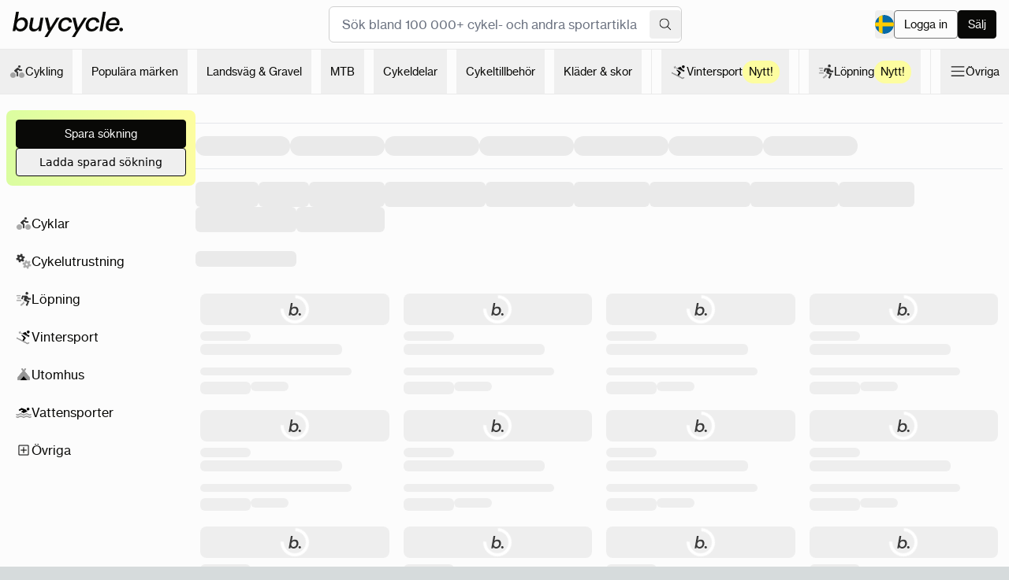

--- FILE ---
content_type: text/css
request_url: https://assets.buycycle.com/buycycle.com/_next/static/css/514f6a34b178aca2.css
body_size: 9386
content:
@media (-webkit-min-device-pixel-ratio:2.0833333333333335),(min-resolution:200dpi){html{font-size:1rem}.text-sm{font-size:.9rem}}@media (prefers-color-scheme:dark){html{color-scheme:light}}@media (prefers-color-scheme:light){html{color-scheme:light}}*,:after,:before{--tw-border-spacing-x:0;--tw-border-spacing-y:0;--tw-translate-x:0;--tw-translate-y:0;--tw-rotate:0;--tw-skew-x:0;--tw-skew-y:0;--tw-scale-x:1;--tw-scale-y:1;--tw-pan-x: ;--tw-pan-y: ;--tw-pinch-zoom: ;--tw-scroll-snap-strictness:proximity;--tw-gradient-from-position: ;--tw-gradient-via-position: ;--tw-gradient-to-position: ;--tw-ordinal: ;--tw-slashed-zero: ;--tw-numeric-figure: ;--tw-numeric-spacing: ;--tw-numeric-fraction: ;--tw-ring-inset: ;--tw-ring-offset-width:0px;--tw-ring-offset-color:#fff;--tw-ring-color:rgba(59,130,246,.5);--tw-ring-offset-shadow:0 0 #0000;--tw-ring-shadow:0 0 #0000;--tw-shadow:0 0 #0000;--tw-shadow-colored:0 0 #0000;--tw-blur: ;--tw-brightness: ;--tw-contrast: ;--tw-grayscale: ;--tw-hue-rotate: ;--tw-invert: ;--tw-saturate: ;--tw-sepia: ;--tw-drop-shadow: ;--tw-backdrop-blur: ;--tw-backdrop-brightness: ;--tw-backdrop-contrast: ;--tw-backdrop-grayscale: ;--tw-backdrop-hue-rotate: ;--tw-backdrop-invert: ;--tw-backdrop-opacity: ;--tw-backdrop-saturate: ;--tw-backdrop-sepia: ;--tw-contain-size: ;--tw-contain-layout: ;--tw-contain-paint: ;--tw-contain-style: }::backdrop{--tw-border-spacing-x:0;--tw-border-spacing-y:0;--tw-translate-x:0;--tw-translate-y:0;--tw-rotate:0;--tw-skew-x:0;--tw-skew-y:0;--tw-scale-x:1;--tw-scale-y:1;--tw-pan-x: ;--tw-pan-y: ;--tw-pinch-zoom: ;--tw-scroll-snap-strictness:proximity;--tw-gradient-from-position: ;--tw-gradient-via-position: ;--tw-gradient-to-position: ;--tw-ordinal: ;--tw-slashed-zero: ;--tw-numeric-figure: ;--tw-numeric-spacing: ;--tw-numeric-fraction: ;--tw-ring-inset: ;--tw-ring-offset-width:0px;--tw-ring-offset-color:#fff;--tw-ring-color:rgba(59,130,246,.5);--tw-ring-offset-shadow:0 0 #0000;--tw-ring-shadow:0 0 #0000;--tw-shadow:0 0 #0000;--tw-shadow-colored:0 0 #0000;--tw-blur: ;--tw-brightness: ;--tw-contrast: ;--tw-grayscale: ;--tw-hue-rotate: ;--tw-invert: ;--tw-saturate: ;--tw-sepia: ;--tw-drop-shadow: ;--tw-backdrop-blur: ;--tw-backdrop-brightness: ;--tw-backdrop-contrast: ;--tw-backdrop-grayscale: ;--tw-backdrop-hue-rotate: ;--tw-backdrop-invert: ;--tw-backdrop-opacity: ;--tw-backdrop-saturate: ;--tw-backdrop-sepia: ;--tw-contain-size: ;--tw-contain-layout: ;--tw-contain-paint: ;--tw-contain-style: }

/* ! tailwindcss v3.4.15 | MIT License | https://tailwindcss.com */*,:after,:before{box-sizing:border-box;border:0 solid #e5e7eb}:after,:before{--tw-content:""}:host,html{line-height:1.5;-webkit-text-size-adjust:100%;-moz-tab-size:4;-o-tab-size:4;tab-size:4;font-family:ui-sans-serif,system-ui,sans-serif,Apple Color Emoji,Segoe UI Emoji,Segoe UI Symbol,Noto Color Emoji;font-feature-settings:normal;font-variation-settings:normal;-webkit-tap-highlight-color:transparent}body{margin:0;line-height:inherit}hr{height:0;color:inherit;border-top-width:1px}abbr:where([title]){-webkit-text-decoration:underline dotted;text-decoration:underline dotted}h1,h2,h3,h4,h5,h6{font-size:inherit;font-weight:inherit}a{color:inherit;text-decoration:inherit}b,strong{font-weight:bolder}code,kbd,pre,samp{font-family:ui-monospace,SFMono-Regular,Menlo,Monaco,Consolas,Liberation Mono,Courier New,monospace;font-feature-settings:normal;font-variation-settings:normal;font-size:1em}small{font-size:80%}sub,sup{font-size:75%;line-height:0;position:relative;vertical-align:baseline}sub{bottom:-.25em}sup{top:-.5em}table{text-indent:0;border-color:inherit;border-collapse:collapse}button,input,optgroup,select,textarea{font-family:inherit;font-feature-settings:inherit;font-variation-settings:inherit;font-size:100%;font-weight:inherit;line-height:inherit;letter-spacing:inherit;color:inherit;margin:0;padding:0}button,select{text-transform:none}button,input:where([type=button]),input:where([type=reset]),input:where([type=submit]){-webkit-appearance:button;background-color:transparent;background-image:none}:-moz-focusring{outline:auto}:-moz-ui-invalid{box-shadow:none}progress{vertical-align:baseline}::-webkit-inner-spin-button,::-webkit-outer-spin-button{height:auto}[type=search]{-webkit-appearance:textfield;outline-offset:-2px}::-webkit-search-decoration{-webkit-appearance:none}::-webkit-file-upload-button{-webkit-appearance:button;font:inherit}summary{display:list-item}blockquote,dd,dl,figure,h1,h2,h3,h4,h5,h6,hr,p,pre{margin:0}fieldset{margin:0}fieldset,legend{padding:0}menu,ol,ul{list-style:none;margin:0;padding:0}dialog{padding:0}textarea{resize:vertical}input::-moz-placeholder,textarea::-moz-placeholder{opacity:1;color:#9ca3af}input::placeholder,textarea::placeholder{opacity:1;color:#9ca3af}[role=button],button{cursor:pointer}:disabled{cursor:default}audio,canvas,embed,iframe,img,object,svg,video{display:block;vertical-align:middle}img,video{max-width:100%;height:auto}[hidden]:where(:not([hidden=until-found])){display:none}.container{width:100%}@media (min-width:424px){.container{max-width:424px}}@media (min-width:575px){.container{max-width:575px}}@media (min-width:640px){.container{max-width:640px}}@media (min-width:700px){.container{max-width:700px}}@media (min-width:767px){.container{max-width:767px}}@media (min-width:768px){.container{max-width:768px}}@media (min-width:990px){.container{max-width:990px}}@media (min-width:991px){.container{max-width:991px}}@media (min-width:1024px){.container{max-width:1024px}}@media (min-width:1120px){.container{max-width:1120px}}@media (min-width:1200px){.container{max-width:1200px}}@media (min-width:1280px){.container{max-width:1280px}}@media (min-width:1415px){.container{max-width:1415px}}@media (min-width:1511px){.container{max-width:1511px}}@media (min-width:1536px){.container{max-width:1536px}}@media (min-width:1711px){.container{max-width:1711px}}.pointer-events-none{pointer-events:none}.visible{visibility:visible}.\!static{position:static!important}.fixed{position:fixed}.absolute{position:absolute}.relative{position:relative}.sticky{position:sticky}.inset-0{inset:0}.-bottom-3{bottom:-.75rem}.-right-2{right:-.5rem}.-top-10{top:-2.5rem}.-top-3{top:-.75rem}.-top-\[5px\]{top:-5px}.bottom-0{bottom:0}.bottom-4{bottom:1rem}.left-0{left:0}.left-1\/2{left:50%}.left-4{left:1rem}.right-0{right:0}.right-2{right:.5rem}.right-4{right:1rem}.right-6{right:1.5rem}.top-0{top:0}.top-1\/2{top:50%}.top-4{top:1rem}.top-6{top:1.5rem}.top-\[var\(--navbar-sm-height\)\]{top:var(--navbar-sm-height)}.isolate{isolation:isolate}.z-0{z-index:0}.z-10{z-index:10}.z-20{z-index:20}.z-30{z-index:30}.z-50{z-index:50}.z-\[1024\]{z-index:1024}.z-\[999\]{z-index:999}.col-span-2{grid-column:span 2/span 2}.col-end-4{grid-column-end:4}.\!m-0{margin:0!important}.m-0{margin:0}.m-\[-1px\]{margin:-1px}.-mx-1{margin-left:-.25rem;margin-right:-.25rem}.mx-3{margin-left:.75rem;margin-right:.75rem}.my-0{margin-top:0;margin-bottom:0}.my-1{margin-top:.25rem;margin-bottom:.25rem}.-mb-px{margin-bottom:-1px}.-ml-1{margin-left:-.25rem}.-mt-px{margin-top:-1px}.mb-2{margin-bottom:.5rem}.mb-4{margin-bottom:1rem}.me-2{margin-inline-end:.5rem}.me-3{margin-inline-end:.75rem}.ml-2{margin-left:.5rem}.ml-3\.5{margin-left:.875rem}.ml-\[50\%\]{margin-left:50%}.ml-auto{margin-left:auto}.mr-1{margin-right:.25rem}.mr-2{margin-right:.5rem}.mr-3{margin-right:.75rem}.ms-3{margin-inline-start:.75rem}.mt-0\.5{margin-top:.125rem}.mt-2{margin-top:.5rem}.mt-3{margin-top:.75rem}.mt-4{margin-top:1rem}.mt-6{margin-top:1.5rem}.box-content{box-sizing:content-box}.block{display:block}.inline-block{display:inline-block}.flex{display:flex}.\!inline-flex{display:inline-flex!important}.inline-flex{display:inline-flex}.table{display:table}.grid{display:grid}.contents{display:contents}.hidden{display:none}.size-5{width:1.25rem;height:1.25rem}.h-0\.5{height:.125rem}.h-10{height:2.5rem}.h-12{height:3rem}.h-16{height:4rem}.h-2{height:.5rem}.h-20{height:5rem}.h-3{height:.75rem}.h-3\.5{height:.875rem}.h-4{height:1rem}.h-5{height:1.25rem}.h-6{height:1.5rem}.h-60{height:15rem}.h-8{height:2rem}.h-96{height:24rem}.h-\[--visual-viewport-height\]{height:var(--visual-viewport-height)}.h-\[2px\]{height:2px}.h-\[300px\]{height:300px}.h-\[34px\]{height:34px}.h-auto{height:auto}.h-full{height:100%}.h-px{height:1px}.h-screen{height:100vh}.max-h-10{max-height:2.5rem}.max-h-\[calc\(100vh-34px\)\]{max-height:calc(100vh - 34px)}.max-h-\[inherit\]{max-height:inherit}.max-h-dvh{max-height:100dvh}.max-h-full{max-height:100%}.max-h-none{max-height:none}.max-h-screen{max-height:100vh}.min-h-10{min-height:2.5rem}.min-h-12{min-height:3rem}.min-h-\[25px\]{min-height:25px}.min-h-\[36px\]{min-height:36px}.min-h-\[46px\]{min-height:46px}.min-h-\[80px\]{min-height:80px}.\!w-full{width:100%!important}.w-10{width:2.5rem}.w-12{width:3rem}.w-14{width:3.5rem}.w-16{width:4rem}.w-2{width:.5rem}.w-20{width:5rem}.w-3{width:.75rem}.w-3\.5{width:.875rem}.w-4{width:1rem}.w-5{width:1.25rem}.w-6{width:1.5rem}.w-64{width:16rem}.w-\[--trigger-width\]{width:var(--trigger-width)}.w-\[1280px\]{width:1280px}.w-\[2px\]{width:2px}.w-\[320px\]{width:320px}.w-\[34px\]{width:34px}.w-\[350px\]{width:350px}.w-\[700px\]{width:700px}.w-\[800px\]{width:800px}.w-auto{width:auto}.w-fit{width:-moz-fit-content;width:fit-content}.w-full{width:100%}.w-px{width:1px}.w-screen{width:100vw}.min-w-0{min-width:0}.min-w-10{min-width:2.5rem}.min-w-\[150px\]{min-width:150px}.min-w-\[40px\]{min-width:40px}.\!max-w-\[18rem\]{max-width:18rem!important}.max-w-30{max-width:7.5rem}.max-w-\[250px\]{max-width:250px}.max-w-\[90\%\]{max-width:90%}.max-w-fit{max-width:-moz-fit-content;max-width:fit-content}.max-w-full{max-width:100%}.max-w-lg{max-width:32rem}.flex-1{flex:1 1 0%}.flex-none{flex:none}.flex-shrink-0,.shrink-0{flex-shrink:0}.origin-center{transform-origin:center}.-translate-x-1\/2,.-translate-x-\[50\%\]{--tw-translate-x:-50%}.-translate-x-1\/2,.-translate-x-\[50\%\],.-translate-y-1\/2{transform:translate(var(--tw-translate-x),var(--tw-translate-y)) rotate(var(--tw-rotate)) skewX(var(--tw-skew-x)) skewY(var(--tw-skew-y)) scaleX(var(--tw-scale-x)) scaleY(var(--tw-scale-y))}.-translate-y-1\/2{--tw-translate-y:-50%}.translate-x-1{--tw-translate-x:0.25rem}.translate-x-1,.translate-x-6{transform:translate(var(--tw-translate-x),var(--tw-translate-y)) rotate(var(--tw-rotate)) skewX(var(--tw-skew-x)) skewY(var(--tw-skew-y)) scaleX(var(--tw-scale-x)) scaleY(var(--tw-scale-y))}.translate-x-6{--tw-translate-x:1.5rem}.translate-x-\[8px\]{--tw-translate-x:8px}.translate-x-\[8px\],.translate-y-1{transform:translate(var(--tw-translate-x),var(--tw-translate-y)) rotate(var(--tw-rotate)) skewX(var(--tw-skew-x)) skewY(var(--tw-skew-y)) scaleX(var(--tw-scale-x)) scaleY(var(--tw-scale-y))}.translate-y-1{--tw-translate-y:0.25rem}.\!rotate-180{--tw-rotate:180deg!important;transform:translate(var(--tw-translate-x),var(--tw-translate-y)) rotate(var(--tw-rotate)) skewX(var(--tw-skew-x)) skewY(var(--tw-skew-y)) scaleX(var(--tw-scale-x)) scaleY(var(--tw-scale-y))!important}.-rotate-180{--tw-rotate:-180deg}.-rotate-180,.-rotate-90{transform:translate(var(--tw-translate-x),var(--tw-translate-y)) rotate(var(--tw-rotate)) skewX(var(--tw-skew-x)) skewY(var(--tw-skew-y)) scaleX(var(--tw-scale-x)) scaleY(var(--tw-scale-y))}.-rotate-90{--tw-rotate:-90deg}.rotate-180{--tw-rotate:180deg}.rotate-180,.rotate-45{transform:translate(var(--tw-translate-x),var(--tw-translate-y)) rotate(var(--tw-rotate)) skewX(var(--tw-skew-x)) skewY(var(--tw-skew-y)) scaleX(var(--tw-scale-x)) scaleY(var(--tw-scale-y))}.rotate-45{--tw-rotate:45deg}.rotate-90{--tw-rotate:90deg}.rotate-90,.scale-110{transform:translate(var(--tw-translate-x),var(--tw-translate-y)) rotate(var(--tw-rotate)) skewX(var(--tw-skew-x)) skewY(var(--tw-skew-y)) scaleX(var(--tw-scale-x)) scaleY(var(--tw-scale-y))}.scale-110{--tw-scale-x:1.1;--tw-scale-y:1.1}.scale-150{--tw-scale-x:1.5;--tw-scale-y:1.5}.scale-150,.scale-95{transform:translate(var(--tw-translate-x),var(--tw-translate-y)) rotate(var(--tw-rotate)) skewX(var(--tw-skew-x)) skewY(var(--tw-skew-y)) scaleX(var(--tw-scale-x)) scaleY(var(--tw-scale-y))}.scale-95{--tw-scale-x:.95;--tw-scale-y:.95}.transform{transform:translate(var(--tw-translate-x),var(--tw-translate-y)) rotate(var(--tw-rotate)) skewX(var(--tw-skew-x)) skewY(var(--tw-skew-y)) scaleX(var(--tw-scale-x)) scaleY(var(--tw-scale-y))}@keyframes spin{to{transform:rotate(1turn)}}.animate-spin{animation:spin 1s linear infinite}.cursor-col-resize{cursor:col-resize}.cursor-default{cursor:default}.cursor-not-allowed{cursor:not-allowed}.cursor-pointer{cursor:pointer}.cursor-text{cursor:text}.select-none{-webkit-user-select:none;-moz-user-select:none;user-select:none}.resize-none{resize:none}.resize-y{resize:vertical}.appearance-none{-webkit-appearance:none;-moz-appearance:none;appearance:none}.grid-cols-2{grid-template-columns:repeat(2,minmax(0,1fr))}.grid-cols-3{grid-template-columns:repeat(3,minmax(0,1fr))}.grid-cols-\[1fr_auto\]{grid-template-columns:1fr auto}.flex-row{flex-direction:row}.flex-row-reverse{flex-direction:row-reverse}.flex-col{flex-direction:column}.flex-wrap{flex-wrap:wrap}.items-start{align-items:flex-start}.items-end{align-items:flex-end}.items-center{align-items:center}.justify-start{justify-content:flex-start}.justify-end{justify-content:flex-end}.justify-center{justify-content:center}.justify-between{justify-content:space-between}.gap-1{gap:.25rem}.gap-2{gap:.5rem}.gap-2\.5{gap:.625rem}.gap-3{gap:.75rem}.gap-4{gap:1rem}.gap-5{gap:1.25rem}.gap-6{gap:1.5rem}.gap-8{gap:2rem}.gap-x-0\.5{-moz-column-gap:.125rem;column-gap:.125rem}.gap-y-2{row-gap:.5rem}.space-x-1>:not([hidden])~:not([hidden]){--tw-space-x-reverse:0;margin-right:calc(.25rem * var(--tw-space-x-reverse));margin-left:calc(.25rem * calc(1 - var(--tw-space-x-reverse)))}.space-y-4>:not([hidden])~:not([hidden]){--tw-space-y-reverse:0;margin-top:calc(1rem * calc(1 - var(--tw-space-y-reverse)));margin-bottom:calc(1rem * var(--tw-space-y-reverse))}.divide-y>:not([hidden])~:not([hidden]){--tw-divide-y-reverse:0;border-top-width:calc(1px * calc(1 - var(--tw-divide-y-reverse)));border-bottom-width:calc(1px * var(--tw-divide-y-reverse))}.divide-slate-200>:not([hidden])~:not([hidden]){--tw-divide-opacity:1;border-color:rgb(226 232 240/var(--tw-divide-opacity,1))}.overflow-auto{overflow:auto}.overflow-hidden{overflow:hidden}.\!overflow-visible{overflow:visible!important}.overflow-x-auto{overflow-x:auto}.overflow-y-auto{overflow-y:auto}.overflow-x-hidden{overflow-x:hidden}.truncate{overflow:hidden;white-space:nowrap}.text-ellipsis,.truncate{text-overflow:ellipsis}.\!rounded-none{border-radius:0!important}.rounded{border-radius:.75rem}.rounded-2xl{border-radius:1rem}.rounded-3xl{border-radius:1.5rem}.rounded-\[0\.25rem\]{border-radius:.25rem}.rounded-\[3px\]{border-radius:3px}.rounded-\[4px\]{border-radius:4px}.rounded-\[6px\]{border-radius:6px}.rounded-full{border-radius:9999px}.rounded-lg{border-radius:.5rem}.rounded-md{border-radius:.375rem}.rounded-sm{border-radius:.25rem}.rounded-xl{border-radius:.75rem}.rounded-xs{border-radius:.125rem}.rounded-b-xl{border-bottom-right-radius:.75rem;border-bottom-left-radius:.75rem}.rounded-e{border-start-end-radius:.75rem;border-end-end-radius:.75rem}.rounded-l-xl{border-top-left-radius:.75rem;border-bottom-left-radius:.75rem}.rounded-r-xl{border-top-right-radius:.75rem;border-bottom-right-radius:.75rem}.rounded-s{border-start-start-radius:.75rem;border-end-start-radius:.75rem}.rounded-t-2xl{border-top-left-radius:1rem;border-top-right-radius:1rem}.rounded-t-lg{border-top-left-radius:.5rem;border-top-right-radius:.5rem}.rounded-t-xl{border-top-left-radius:.75rem;border-top-right-radius:.75rem}.\!rounded-bl-md{border-bottom-left-radius:.375rem!important}.\!rounded-br-md{border-bottom-right-radius:.375rem!important}.\!rounded-tl-md{border-top-left-radius:.375rem!important}.\!rounded-tr-md{border-top-right-radius:.375rem!important}.border{border-width:1px}.border-0{border-width:0}.border-2{border-width:2px}.border-y{border-top-width:1px}.border-b,.border-y{border-bottom-width:1px}.border-b-2{border-bottom-width:2px}.border-l{border-left-width:1px}.border-l-4{border-left-width:4px}.border-l-\[6px\]{border-left-width:6px}.border-t{border-top-width:1px}.border-none{border-style:none}.\!border-borderTertiary{--tw-border-opacity:1!important;border-color:rgb(234 234 234/var(--tw-border-opacity,1))!important}.\!border-contentAlert{--tw-border-opacity:1!important;border-color:rgb(185 28 28/var(--tw-border-opacity,1))!important}.border-black{--tw-border-opacity:1;border-color:rgb(0 0 0/var(--tw-border-opacity,1))}.border-black\/10{border-color:rgba(0,0,0,.1)}.border-borderAccentGreen{--tw-border-opacity:1;border-color:rgb(218 253 160/var(--tw-border-opacity,1))}.border-borderAccentYellow{--tw-border-opacity:1;border-color:rgb(253 253 160/var(--tw-border-opacity,1))}.border-borderAlert{--tw-border-opacity:1;border-color:rgb(185 28 28/var(--tw-border-opacity,1))}.border-borderInformation{--tw-border-opacity:1;border-color:rgb(29 78 216/var(--tw-border-opacity,1))}.border-borderPositive{--tw-border-opacity:1;border-color:rgb(20 108 67/var(--tw-border-opacity,1))}.border-borderPrimary{--tw-border-opacity:1;border-color:rgb(9 9 7/var(--tw-border-opacity,1))}.border-borderSecondary{--tw-border-opacity:1;border-color:rgb(117 117 117/var(--tw-border-opacity,1))}.border-borderTertiary{--tw-border-opacity:1;border-color:rgb(234 234 234/var(--tw-border-opacity,1))}.border-borderWarning{--tw-border-opacity:1;border-color:rgb(234 88 12/var(--tw-border-opacity,1))}.border-contentAlert{--tw-border-opacity:1;border-color:rgb(185 28 28/var(--tw-border-opacity,1))}.border-contentInformation{--tw-border-opacity:1;border-color:rgb(29 78 216/var(--tw-border-opacity,1))}.border-contentNegative{--tw-border-opacity:1;border-color:rgb(155 3 3/var(--tw-border-opacity,1))}.border-contentPositive{--tw-border-opacity:1;border-color:rgb(20 108 67/var(--tw-border-opacity,1))}.border-contentTertiary{--tw-border-opacity:1;border-color:rgb(83 83 83/var(--tw-border-opacity,1))}.border-contentWarning{--tw-border-opacity:1;border-color:rgb(234 88 12/var(--tw-border-opacity,1))}.border-gray-100{--tw-border-opacity:1;border-color:rgb(243 244 246/var(--tw-border-opacity,1))}.border-red-700{--tw-border-opacity:1;border-color:rgb(185 28 28/var(--tw-border-opacity,1))}.border-transparent{border-color:transparent}.border-y-blue-200{--tw-border-opacity:1;border-top-color:rgb(191 219 254/var(--tw-border-opacity,1));border-bottom-color:rgb(191 219 254/var(--tw-border-opacity,1))}.\!border-r-transparent{border-right-color:transparent!important}.\!bg-white{--tw-bg-opacity:1!important;background-color:rgb(255 255 255/var(--tw-bg-opacity,1))!important}.bg-\[\#00000073\]{background-color:#00000073}.bg-\[rgba\(0\2c 0\2c 0\2c 0\.5\)\]{background-color:rgba(0,0,0,.5)}.bg-backgroundAccentGreen{--tw-bg-opacity:1;background-color:rgb(218 253 160/var(--tw-bg-opacity,1))}.bg-backgroundAccentYellow{--tw-bg-opacity:1;background-color:rgb(253 253 160/var(--tw-bg-opacity,1))}.bg-backgroundAlert{--tw-bg-opacity:1;background-color:rgb(255 235 235/var(--tw-bg-opacity,1))}.bg-backgroundInformation{--tw-bg-opacity:1;background-color:rgb(239 246 255/var(--tw-bg-opacity,1))}.bg-backgroundPositive{--tw-bg-opacity:1;background-color:rgb(232 248 240/var(--tw-bg-opacity,1))}.bg-backgroundPrimary{--tw-bg-opacity:1;background-color:rgb(252 252 252/var(--tw-bg-opacity,1))}.bg-backgroundPrimaryReverse{--tw-bg-opacity:1;background-color:rgb(9 9 7/var(--tw-bg-opacity,1))}.bg-backgroundQuartenary{--tw-bg-opacity:1;background-color:rgb(234 234 234/var(--tw-bg-opacity,1))}.bg-backgroundSecondary{--tw-bg-opacity:1;background-color:rgb(243 243 243/var(--tw-bg-opacity,1))}.bg-backgroundTertiary{--tw-bg-opacity:1;background-color:rgb(255 255 255/var(--tw-bg-opacity,1))}.bg-backgroundWarning{--tw-bg-opacity:1;background-color:rgb(255 247 237/var(--tw-bg-opacity,1))}.bg-backgroundYellowLight{--tw-bg-opacity:1;background-color:rgb(245 255 182/var(--tw-bg-opacity,1))}.bg-black{--tw-bg-opacity:1;background-color:rgb(0 0 0/var(--tw-bg-opacity,1))}.bg-black\/40{background-color:rgba(0,0,0,.4)}.bg-blue-100{--tw-bg-opacity:1;background-color:rgb(219 234 254/var(--tw-bg-opacity,1))}.bg-blue-600{--tw-bg-opacity:1;background-color:rgb(37 99 235/var(--tw-bg-opacity,1))}.bg-contentAlert{--tw-bg-opacity:1;background-color:rgb(185 28 28/var(--tw-bg-opacity,1))}.bg-contentInformation{--tw-bg-opacity:1;background-color:rgb(29 78 216/var(--tw-bg-opacity,1))}.bg-contentPositive{--tw-bg-opacity:1;background-color:rgb(20 108 67/var(--tw-bg-opacity,1))}.bg-contentPrimary{--tw-bg-opacity:1;background-color:rgb(9 9 7/var(--tw-bg-opacity,1))}.bg-contentTertiary{--tw-bg-opacity:1;background-color:rgb(83 83 83/var(--tw-bg-opacity,1))}.bg-contentWarning{--tw-bg-opacity:1;background-color:rgb(234 88 12/var(--tw-bg-opacity,1))}.bg-gray-100{--tw-bg-opacity:1;background-color:rgb(243 244 246/var(--tw-bg-opacity,1))}.bg-gray-100\/60{background-color:rgba(243,244,246,.6)}.bg-gray-200{--tw-bg-opacity:1;background-color:rgb(229 231 235/var(--tw-bg-opacity,1))}.bg-gray-300{--tw-bg-opacity:1;background-color:rgb(209 213 219/var(--tw-bg-opacity,1))}.bg-red-500{--tw-bg-opacity:1;background-color:rgb(239 68 68/var(--tw-bg-opacity,1))}.bg-transparent{background-color:transparent}.bg-white{--tw-bg-opacity:1;background-color:rgb(255 255 255/var(--tw-bg-opacity,1))}.bg-white\/20{background-color:hsla(0,0%,100%,.2)}.bg-none{background-image:none}.bg-clip-content{background-clip:content-box}.fill-white{fill:#fff}.stroke-black\/10{stroke:rgba(0,0,0,.1)}.stroke-1{stroke-width:1}.stroke-2{stroke-width:2}.object-cover{-o-object-fit:cover;object-fit:cover}.p-0{padding:0}.p-0\.5{padding:.125rem}.p-1{padding:.25rem}.p-2{padding:.5rem}.p-3{padding:.75rem}.p-4{padding:1rem}.p-6{padding:1.5rem}.\!px-1{padding-left:.25rem!important;padding-right:.25rem!important}.\!py-0{padding-top:0!important;padding-bottom:0!important}.px-0{padding-left:0;padding-right:0}.px-2{padding-left:.5rem;padding-right:.5rem}.px-3{padding-left:.75rem;padding-right:.75rem}.px-4{padding-left:1rem;padding-right:1rem}.px-6{padding-left:1.5rem;padding-right:1.5rem}.px-7{padding-left:1.75rem;padding-right:1.75rem}.px-px{padding-left:1px;padding-right:1px}.py-0{padding-top:0;padding-bottom:0}.py-1{padding-top:.25rem;padding-bottom:.25rem}.py-1\.5{padding-top:.375rem;padding-bottom:.375rem}.py-2{padding-top:.5rem;padding-bottom:.5rem}.py-2\.5{padding-top:.625rem;padding-bottom:.625rem}.py-3{padding-top:.75rem;padding-bottom:.75rem}.py-4{padding-top:1rem;padding-bottom:1rem}.py-7{padding-top:1.75rem;padding-bottom:1.75rem}.py-\[3px\]{padding-top:3px;padding-bottom:3px}.\!pl-3{padding-left:.75rem!important}.pb-2{padding-bottom:.5rem}.pl-3{padding-left:.75rem}.pr-4{padding-right:1rem}.text-center{text-align:center}.text-start{text-align:start}.align-baseline{vertical-align:baseline}.font-bold{font-family:buycycle-font-bold,sans-serif}.font-medium{font-family:buycycle-font-medium,sans-serif}.font-regular{font-family:buycycle-font-regular,sans-serif}.\!text-base{font-size:1rem!important}.\!text-base,.\!text-sm{line-height:1.5!important}.\!text-sm{font-size:.875rem!important}.\!text-xs{font-size:.75rem!important;line-height:1.5!important}.text-2xl{font-size:1.5rem}.text-2xl,.text-3xl{line-height:1.3;letter-spacing:-.5px}.text-3xl{font-size:1.875rem}.text-4xl{font-size:2.25rem;line-height:1.3;letter-spacing:-1px}.text-\[10px\]{font-size:10px}.text-\[20px\]{font-size:20px}.text-\[30px\]{font-size:30px}.text-base{font-size:1rem;line-height:1.5}.text-body{font-size:.9375rem;line-height:1.4;letter-spacing:.3px}.text-bodySmall{font-size:.8125rem;line-height:1.3;letter-spacing:.26px}.text-lg{font-size:1.125rem;line-height:1.5}.text-sm{font-size:.875rem;line-height:1.5}.text-xl{font-size:1.25rem;line-height:1.4}.text-xs{font-size:.75rem;line-height:1.5}.font-bold{font-weight:700}.font-medium{font-weight:500}.font-normal,.font-regular{font-weight:400}.font-semibold{font-weight:600}.leading-6{line-height:1.5rem}.leading-none{line-height:1}.\!text-contentPrimary{--tw-text-opacity:1!important;color:rgb(9 9 7/var(--tw-text-opacity,1))!important}.text-backgroundAlert{--tw-text-opacity:1;color:rgb(255 235 235/var(--tw-text-opacity,1))}.text-backgroundPositive{--tw-text-opacity:1;color:rgb(232 248 240/var(--tw-text-opacity,1))}.text-backgroundQuartenary{--tw-text-opacity:1;color:rgb(234 234 234/var(--tw-text-opacity,1))}.text-backgroundWarning{--tw-text-opacity:1;color:rgb(255 247 237/var(--tw-text-opacity,1))}.text-black{--tw-text-opacity:1;color:rgb(0 0 0/var(--tw-text-opacity,1))}.text-blue-500{--tw-text-opacity:1;color:rgb(59 130 246/var(--tw-text-opacity,1))}.text-borderAccentYellow{--tw-text-opacity:1;color:rgb(253 253 160/var(--tw-text-opacity,1))}.text-contentAccentGreen{--tw-text-opacity:1;color:rgb(47 75 2/var(--tw-text-opacity,1))}.text-contentAccentYellow{--tw-text-opacity:1;color:rgb(75 75 2/var(--tw-text-opacity,1))}.text-contentAlert{--tw-text-opacity:1;color:rgb(185 28 28/var(--tw-text-opacity,1))}.text-contentInformation{--tw-text-opacity:1;color:rgb(29 78 216/var(--tw-text-opacity,1))}.text-contentNegative{--tw-text-opacity:1;color:rgb(155 3 3/var(--tw-text-opacity,1))}.text-contentPositive{--tw-text-opacity:1;color:rgb(20 108 67/var(--tw-text-opacity,1))}.text-contentPrimary{--tw-text-opacity:1;color:rgb(9 9 7/var(--tw-text-opacity,1))}.text-contentPrimaryReverse{--tw-text-opacity:1;color:rgb(252 252 252/var(--tw-text-opacity,1))}.text-contentSecondary{--tw-text-opacity:1;color:rgb(51 51 51/var(--tw-text-opacity,1))}.text-contentTertiary{--tw-text-opacity:1;color:rgb(83 83 83/var(--tw-text-opacity,1))}.text-contentWarning{--tw-text-opacity:1;color:rgb(234 88 12/var(--tw-text-opacity,1))}.text-gray-200{--tw-text-opacity:1;color:rgb(229 231 235/var(--tw-text-opacity,1))}.text-gray-300{--tw-text-opacity:1;color:rgb(209 213 219/var(--tw-text-opacity,1))}.text-gray-500{--tw-text-opacity:1;color:rgb(107 114 128/var(--tw-text-opacity,1))}.text-gray-600{--tw-text-opacity:1;color:rgb(75 85 99/var(--tw-text-opacity,1))}.text-gray-900{--tw-text-opacity:1;color:rgb(17 24 39/var(--tw-text-opacity,1))}.text-red-500{--tw-text-opacity:1;color:rgb(239 68 68/var(--tw-text-opacity,1))}.text-red-600{--tw-text-opacity:1;color:rgb(220 38 38/var(--tw-text-opacity,1))}.text-slate-300{--tw-text-opacity:1;color:rgb(203 213 225/var(--tw-text-opacity,1))}.text-slate-500{--tw-text-opacity:1;color:rgb(100 116 139/var(--tw-text-opacity,1))}.text-slate-700{--tw-text-opacity:1;color:rgb(51 65 85/var(--tw-text-opacity,1))}.text-white{--tw-text-opacity:1;color:rgb(255 255 255/var(--tw-text-opacity,1))}.underline{text-decoration-line:underline}.line-through{text-decoration-line:line-through}.antialiased{-webkit-font-smoothing:antialiased;-moz-osx-font-smoothing:grayscale}.placeholder-contentNegative::-moz-placeholder{--tw-placeholder-opacity:1;color:rgb(155 3 3/var(--tw-placeholder-opacity,1))}.placeholder-contentNegative::placeholder{--tw-placeholder-opacity:1;color:rgb(155 3 3/var(--tw-placeholder-opacity,1))}.opacity-0{opacity:0}.opacity-100{opacity:1}.opacity-25{opacity:.25}.opacity-50{opacity:.5}.opacity-75{opacity:.75}.opacity-80{opacity:.8}.shadow{--tw-shadow:0 1px 3px 0 rgba(0,0,0,.1),0 1px 2px -1px rgba(0,0,0,.1);--tw-shadow-colored:0 1px 3px 0 var(--tw-shadow-color),0 1px 2px -1px var(--tw-shadow-color)}.shadow,.shadow-inner{box-shadow:var(--tw-ring-offset-shadow,0 0 #0000),var(--tw-ring-shadow,0 0 #0000),var(--tw-shadow)}.shadow-inner{--tw-shadow:inset 0 2px 4px 0 rgba(0,0,0,.05);--tw-shadow-colored:inset 0 2px 4px 0 var(--tw-shadow-color)}.shadow-lg{--tw-shadow:0 10px 15px -3px rgba(0,0,0,.1),0 4px 6px -4px rgba(0,0,0,.1);--tw-shadow-colored:0 10px 15px -3px var(--tw-shadow-color),0 4px 6px -4px var(--tw-shadow-color)}.shadow-lg,.shadow-md{box-shadow:var(--tw-ring-offset-shadow,0 0 #0000),var(--tw-ring-shadow,0 0 #0000),var(--tw-shadow)}.shadow-md{--tw-shadow:0 4px 6px -1px rgba(0,0,0,.1),0 2px 4px -2px rgba(0,0,0,.1);--tw-shadow-colored:0 4px 6px -1px var(--tw-shadow-color),0 2px 4px -2px var(--tw-shadow-color)}.shadow-sm{--tw-shadow:0 1px 2px 0 rgba(0,0,0,.05);--tw-shadow-colored:0 1px 2px 0 var(--tw-shadow-color);box-shadow:var(--tw-ring-offset-shadow,0 0 #0000),var(--tw-ring-shadow,0 0 #0000),var(--tw-shadow)}.outline-none{outline:2px solid transparent;outline-offset:2px}.outline{outline-style:solid}.outline-0{outline-width:0}.outline-1{outline-width:1px}.outline-2{outline-width:2px}.-outline-offset-1{outline-offset:-1px}.-outline-offset-2{outline-offset:-2px}.-outline-offset-4{outline-offset:-4px}.outline-offset-0{outline-offset:0}.outline-offset-2{outline-offset:2px}.outline-blue-600{outline-color:#2563eb}.outline-borderSecondary{outline-color:#757575}.outline-contentNegative{outline-color:#9b0303}.outline-contentPositive{outline-color:#146c43}.outline-transparent{outline-color:transparent}.outline-white{outline-color:#fff}.ring-0{--tw-ring-offset-shadow:var(--tw-ring-inset) 0 0 0 var(--tw-ring-offset-width) var(--tw-ring-offset-color);--tw-ring-shadow:var(--tw-ring-inset) 0 0 0 calc(0px + var(--tw-ring-offset-width)) var(--tw-ring-color);box-shadow:var(--tw-ring-offset-shadow),var(--tw-ring-shadow),var(--tw-shadow,0 0 #0000)}.filter{filter:var(--tw-blur) var(--tw-brightness) var(--tw-contrast) var(--tw-grayscale) var(--tw-hue-rotate) var(--tw-invert) var(--tw-saturate) var(--tw-sepia) var(--tw-drop-shadow)}.backdrop-blur-md{--tw-backdrop-blur:blur(12px)}.backdrop-blur-md,.backdrop-blur-sm{-webkit-backdrop-filter:var(--tw-backdrop-blur) var(--tw-backdrop-brightness) var(--tw-backdrop-contrast) var(--tw-backdrop-grayscale) var(--tw-backdrop-hue-rotate) var(--tw-backdrop-invert) var(--tw-backdrop-opacity) var(--tw-backdrop-saturate) var(--tw-backdrop-sepia);backdrop-filter:var(--tw-backdrop-blur) var(--tw-backdrop-brightness) var(--tw-backdrop-contrast) var(--tw-backdrop-grayscale) var(--tw-backdrop-hue-rotate) var(--tw-backdrop-invert) var(--tw-backdrop-opacity) var(--tw-backdrop-saturate) var(--tw-backdrop-sepia)}.backdrop-blur-sm{--tw-backdrop-blur:blur(4px)}.transition{transition-property:color,background-color,border-color,text-decoration-color,fill,stroke,opacity,box-shadow,transform,filter,-webkit-backdrop-filter;transition-property:color,background-color,border-color,text-decoration-color,fill,stroke,opacity,box-shadow,transform,filter,backdrop-filter;transition-property:color,background-color,border-color,text-decoration-color,fill,stroke,opacity,box-shadow,transform,filter,backdrop-filter,-webkit-backdrop-filter;transition-timing-function:cubic-bezier(.4,0,.2,1);transition-duration:.15s}.transition-all{transition-property:all;transition-timing-function:cubic-bezier(.4,0,.2,1);transition-duration:.15s}.transition-colors{transition-property:color,background-color,border-color,text-decoration-color,fill,stroke;transition-timing-function:cubic-bezier(.4,0,.2,1);transition-duration:.15s}.transition-opacity{transition-property:opacity;transition-timing-function:cubic-bezier(.4,0,.2,1);transition-duration:.15s}.transition-transform{transition-property:transform;transition-timing-function:cubic-bezier(.4,0,.2,1)}.duration-150,.transition-transform{transition-duration:.15s}.duration-200{transition-duration:.2s}.duration-300{transition-duration:.3s}.duration-500{transition-duration:.5s}.ease-in{transition-timing-function:cubic-bezier(.4,0,1,1)}.ease-in-out{transition-timing-function:cubic-bezier(.4,0,.2,1)}.ease-linear{transition-timing-function:linear}.ease-out{transition-timing-function:cubic-bezier(0,0,.2,1)}.will-change-transform{will-change:transform}.forced-color-adjust-none{forced-color-adjust:none}@keyframes enter{0%{opacity:var(--tw-enter-opacity,1);transform:translate3d(var(--tw-enter-translate-x,0),var(--tw-enter-translate-y,0),0) scale3d(var(--tw-enter-scale,1),var(--tw-enter-scale,1),var(--tw-enter-scale,1)) rotate(var(--tw-enter-rotate,0))}}@keyframes exit{to{opacity:var(--tw-exit-opacity,1);transform:translate3d(var(--tw-exit-translate-x,0),var(--tw-exit-translate-y,0),0) scale3d(var(--tw-exit-scale,1),var(--tw-exit-scale,1),var(--tw-exit-scale,1)) rotate(var(--tw-exit-rotate,0))}}.animate-in{animation-name:enter;animation-duration:.15s;--tw-enter-opacity:initial;--tw-enter-scale:initial;--tw-enter-rotate:initial;--tw-enter-translate-x:initial;--tw-enter-translate-y:initial}.animate-out{animation-name:exit;animation-duration:.15s;--tw-exit-opacity:initial;--tw-exit-scale:initial;--tw-exit-rotate:initial;--tw-exit-translate-x:initial;--tw-exit-translate-y:initial}.fade-in{--tw-enter-opacity:0}.fade-out{--tw-exit-opacity:0}.zoom-in{--tw-enter-scale:0}.duration-150{animation-duration:.15s}.duration-200{animation-duration:.2s}.duration-300{animation-duration:.3s}.duration-500{animation-duration:.5s}.ease-in{animation-timing-function:cubic-bezier(.4,0,1,1)}.ease-in-out{animation-timing-function:cubic-bezier(.4,0,.2,1)}.ease-linear{animation-timing-function:linear}.ease-out{animation-timing-function:cubic-bezier(0,0,.2,1)}.\[--color\:theme\(colors\.red\.700\)\]{--color:#b91c1c}.\[--selected-border\:theme\(colors\.blue\.200\)\]{--selected-border:#bfdbfe}.\[clipPath\:inset\(0_0_0_0_round_\.75rem\)\]{clip-path:inset(0 0 0 0 round .75rem)}.placeholder\:text-contentAlert::-moz-placeholder{--tw-text-opacity:1;color:rgb(185 28 28/var(--tw-text-opacity,1))}.placeholder\:text-contentAlert::placeholder{--tw-text-opacity:1;color:rgb(185 28 28/var(--tw-text-opacity,1))}.placeholder\:text-contentQuartenary::-moz-placeholder{--tw-text-opacity:1;color:rgb(169 169 169/var(--tw-text-opacity,1))}.placeholder\:text-contentQuartenary::placeholder{--tw-text-opacity:1;color:rgb(169 169 169/var(--tw-text-opacity,1))}.placeholder\:text-contentTertiary::-moz-placeholder{--tw-text-opacity:1;color:rgb(83 83 83/var(--tw-text-opacity,1))}.placeholder\:text-contentTertiary::placeholder{--tw-text-opacity:1;color:rgb(83 83 83/var(--tw-text-opacity,1))}.after\:block:after{content:var(--tw-content);display:block}.after\:h-\[5px\]:after{content:var(--tw-content);height:5px}.after\:content-\[\'\'\]:after{--tw-content:"";content:var(--tw-content)}.first\:-mt-\[5px\]:first-child{margin-top:-5px}.first\:rounded-t-md:first-child{border-top-left-radius:.375rem;border-top-right-radius:.375rem}.first\:border-t-0:first-child{border-top-width:0}.last\:mb-0:last-child{margin-bottom:0}.last\:rounded-b-md:last-child{border-bottom-right-radius:.375rem;border-bottom-left-radius:.375rem}.group\/row:last-child .group-last\/row\:border-b-0,.last\:border-b-0:last-child{border-bottom-width:0}.data-\[entering\]\:animate-\[sidebar-blur_300ms\][data-entering]{animation:sidebar-blur .3s}.data-\[entering\]\:animate-\[sidebar-slide_300ms\][data-entering]{animation:sidebar-slide .3s}@keyframes sidebar-blur{0%{background:transparent}to{background:rgba(0,0,0,.5)}}.data-\[exiting\]\:animate-\[sidebar-blur_300ms_reverse_ease-in\][data-exiting]{animation:sidebar-blur .3s ease-in reverse}@keyframes sidebar-slide{0%{transform:translateX(100%)}to{transform:translateX(0)}}.data-\[exiting\]\:animate-\[sidebar-slide_300ms_reverse_ease-in\][data-exiting]{animation:sidebar-slide .3s ease-in reverse}.data-\[disabled\=true\]\:border-borderTertiary[data-disabled=true]{--tw-border-opacity:1;border-color:rgb(234 234 234/var(--tw-border-opacity,1))}.data-\[selected\=true\]\:border-contentPrimary[data-selected=true]{--tw-border-opacity:1;border-color:rgb(9 9 7/var(--tw-border-opacity,1))}.group\/radio[data-selected=true] .group-data-\[selected\=true\]\/radio\:scale-100{--tw-scale-x:1;--tw-scale-y:1;transform:translate(var(--tw-translate-x),var(--tw-translate-y)) rotate(var(--tw-rotate)) skewX(var(--tw-skew-x)) skewY(var(--tw-skew-y)) scaleX(var(--tw-scale-x)) scaleY(var(--tw-scale-y))}.group\/radio[data-disabled=true] .group-data-\[disabled\=true\]\/radio\:border-borderTertiary{--tw-border-opacity:1;border-color:rgb(234 234 234/var(--tw-border-opacity,1))}.group\/radio[data-selected=true] .group-data-\[selected\=true\]\/radio\:border-contentPrimary{--tw-border-opacity:1;border-color:rgb(9 9 7/var(--tw-border-opacity,1))}.group\/radio[data-disabled=true] .group-data-\[disabled\=true\]\/radio\:bg-backgroundQuartenary{--tw-bg-opacity:1;background-color:rgb(234 234 234/var(--tw-bg-opacity,1))}.group\/radio[data-disabled=true] .group-data-\[disabled\=true\]\/radio\:text-contentDecorativeGrey{--tw-text-opacity:1;color:rgb(234 234 234/var(--tw-text-opacity,1))}.group\/radio[data-selected=true] .group-data-\[selected\=true\]\/radio\:opacity-100{opacity:1}.placement-left\:slide-in-from-right-1[data-placement=left]{--tw-enter-translate-x:0.25rem}.placement-left\:slide-out-to-right-1[data-placement=left]{--tw-exit-translate-x:0.25rem}.group[data-placement=left] .group-placement-left\:-rotate-90{--tw-rotate:-90deg;transform:translate(var(--tw-translate-x),var(--tw-translate-y)) rotate(var(--tw-rotate)) skewX(var(--tw-skew-x)) skewY(var(--tw-skew-y)) scaleX(var(--tw-scale-x)) scaleY(var(--tw-scale-y))}.placement-right\:slide-in-from-left-1[data-placement=right]{--tw-enter-translate-x:-0.25rem}.placement-right\:slide-out-to-left-1[data-placement=right]{--tw-exit-translate-x:-0.25rem}.group[data-placement=right] .group-placement-right\:rotate-90{--tw-rotate:90deg;transform:translate(var(--tw-translate-x),var(--tw-translate-y)) rotate(var(--tw-rotate)) skewX(var(--tw-skew-x)) skewY(var(--tw-skew-y)) scaleX(var(--tw-scale-x)) scaleY(var(--tw-scale-y))}.placement-top\:slide-in-from-bottom-1[data-placement=top]{--tw-enter-translate-y:0.25rem}.placement-top\:slide-out-to-bottom-1[data-placement=top]{--tw-exit-translate-y:0.25rem}.placement-bottom\:slide-in-from-top-1[data-placement=bottom]{--tw-enter-translate-y:-0.25rem}.placement-bottom\:slide-out-to-top-1[data-placement=bottom]{--tw-exit-translate-y:-0.25rem}.group[data-placement=bottom] .group-placement-bottom\:rotate-180{--tw-rotate:180deg;transform:translate(var(--tw-translate-x),var(--tw-translate-y)) rotate(var(--tw-rotate)) skewX(var(--tw-skew-x)) skewY(var(--tw-skew-y)) scaleX(var(--tw-scale-x)) scaleY(var(--tw-scale-y))}.orientation-horizontal\:grid[data-orientation=horizontal]{display:grid}.orientation-horizontal\:h-6[data-orientation=horizontal]{height:1.5rem}.orientation-horizontal\:w-full[data-orientation=horizontal]{width:100%}.group[data-orientation=horizontal] .group-orientation-horizontal\:mt-4{margin-top:1rem}.orientation-vertical\:flex[data-orientation=vertical]{display:flex}.orientation-vertical\:h-64[data-orientation=vertical]{height:16rem}.orientation-vertical\:w-6[data-orientation=vertical]{width:1.5rem}.group[data-orientation=vertical] .group-orientation-vertical\:ml-3{margin-left:.75rem}.empty\:hidden:where([data-rac])[data-empty]{display:none}.empty\:hidden:where(:not([data-rac])):empty{display:none}.group:where([data-rac])[data-empty] .group-empty\:invisible{visibility:hidden}.group:where(:not([data-rac])):empty .group-empty\:invisible{visibility:hidden}.focus-within\:\!border-2:where([data-rac])[data-focus-within]{border-width:2px!important}.focus-within\:\!border-2:where(:not([data-rac])):focus-within{border-width:2px!important}.hover\:scale-110:where([data-rac])[data-hovered]{--tw-scale-x:1.1;--tw-scale-y:1.1;transform:translate(var(--tw-translate-x),var(--tw-translate-y)) rotate(var(--tw-rotate)) skewX(var(--tw-skew-x)) skewY(var(--tw-skew-y)) scaleX(var(--tw-scale-x)) scaleY(var(--tw-scale-y))}.hover\:transform:where([data-rac])[data-hovered]{transform:translate(var(--tw-translate-x),var(--tw-translate-y)) rotate(var(--tw-rotate)) skewX(var(--tw-skew-x)) skewY(var(--tw-skew-y)) scaleX(var(--tw-scale-x)) scaleY(var(--tw-scale-y))}.hover\:\!border-borderSecondary:where([data-rac])[data-hovered]{--tw-border-opacity:1!important;border-color:rgb(117 117 117/var(--tw-border-opacity,1))!important}.hover\:\!border-contentAlert:where([data-rac])[data-hovered]{--tw-border-opacity:1!important;border-color:rgb(185 28 28/var(--tw-border-opacity,1))!important}.hover\:border-backgroundPrimaryReverse:where([data-rac])[data-hovered]{--tw-border-opacity:1;border-color:rgb(9 9 7/var(--tw-border-opacity,1))}.hover\:border-backgroundSecondary:where([data-rac])[data-hovered]{--tw-border-opacity:1;border-color:rgb(243 243 243/var(--tw-border-opacity,1))}.hover\:border-borderPrimary:where([data-rac])[data-hovered]{--tw-border-opacity:1;border-color:rgb(9 9 7/var(--tw-border-opacity,1))}.hover\:border-borderSecondary:where([data-rac])[data-hovered]{--tw-border-opacity:1;border-color:rgb(117 117 117/var(--tw-border-opacity,1))}.hover\:border-contentNegative:where([data-rac])[data-hovered]{--tw-border-opacity:1;border-color:rgb(155 3 3/var(--tw-border-opacity,1))}.hover\:bg-backgroundPrimaryReverse:where([data-rac])[data-hovered]{--tw-bg-opacity:1;background-color:rgb(9 9 7/var(--tw-bg-opacity,1))}.hover\:bg-backgroundSecondary:where([data-rac])[data-hovered]{--tw-bg-opacity:1;background-color:rgb(243 243 243/var(--tw-bg-opacity,1))}.hover\:bg-backgroundSecondaryReverse:where([data-rac])[data-hovered]{--tw-bg-opacity:1;background-color:rgb(38 38 38/var(--tw-bg-opacity,1))}.hover\:bg-backgroundTertiary:where([data-rac])[data-hovered]{--tw-bg-opacity:1;background-color:rgb(255 255 255/var(--tw-bg-opacity,1))}.hover\:bg-blue-200:where([data-rac])[data-hovered]{--tw-bg-opacity:1;background-color:rgb(191 219 254/var(--tw-bg-opacity,1))}.hover\:bg-gray-100:where([data-rac])[data-hovered]{--tw-bg-opacity:1;background-color:rgb(243 244 246/var(--tw-bg-opacity,1))}.hover\:bg-white:where([data-rac])[data-hovered]{--tw-bg-opacity:1;background-color:rgb(255 255 255/var(--tw-bg-opacity,1))}.hover\:text-contentPrimaryReverse:where([data-rac])[data-hovered]{--tw-text-opacity:1;color:rgb(252 252 252/var(--tw-text-opacity,1))}.hover\:text-contentSecondary:where([data-rac])[data-hovered]{--tw-text-opacity:1;color:rgb(51 51 51/var(--tw-text-opacity,1))}.hover\:underline:where([data-rac])[data-hovered]{text-decoration-line:underline}.hover\:decoration-blue-600:where([data-rac])[data-hovered]{text-decoration-color:#2563eb}.hover\:decoration-contentTertiary:where([data-rac])[data-hovered]{text-decoration-color:#535353}.hover\:outline-contentNegative:where([data-rac])[data-hovered]{outline-color:#9b0303}.hover\:scale-110:where(:not([data-rac])):hover{--tw-scale-x:1.1;--tw-scale-y:1.1;transform:translate(var(--tw-translate-x),var(--tw-translate-y)) rotate(var(--tw-rotate)) skewX(var(--tw-skew-x)) skewY(var(--tw-skew-y)) scaleX(var(--tw-scale-x)) scaleY(var(--tw-scale-y))}.hover\:transform:where(:not([data-rac])):hover{transform:translate(var(--tw-translate-x),var(--tw-translate-y)) rotate(var(--tw-rotate)) skewX(var(--tw-skew-x)) skewY(var(--tw-skew-y)) scaleX(var(--tw-scale-x)) scaleY(var(--tw-scale-y))}.hover\:\!border-borderSecondary:where(:not([data-rac])):hover{--tw-border-opacity:1!important;border-color:rgb(117 117 117/var(--tw-border-opacity,1))!important}.hover\:\!border-contentAlert:where(:not([data-rac])):hover{--tw-border-opacity:1!important;border-color:rgb(185 28 28/var(--tw-border-opacity,1))!important}.hover\:border-backgroundPrimaryReverse:where(:not([data-rac])):hover{--tw-border-opacity:1;border-color:rgb(9 9 7/var(--tw-border-opacity,1))}.hover\:border-backgroundSecondary:where(:not([data-rac])):hover{--tw-border-opacity:1;border-color:rgb(243 243 243/var(--tw-border-opacity,1))}.hover\:border-borderPrimary:where(:not([data-rac])):hover{--tw-border-opacity:1;border-color:rgb(9 9 7/var(--tw-border-opacity,1))}.hover\:border-borderSecondary:where(:not([data-rac])):hover{--tw-border-opacity:1;border-color:rgb(117 117 117/var(--tw-border-opacity,1))}.hover\:border-contentNegative:where(:not([data-rac])):hover{--tw-border-opacity:1;border-color:rgb(155 3 3/var(--tw-border-opacity,1))}.hover\:bg-backgroundPrimaryReverse:where(:not([data-rac])):hover{--tw-bg-opacity:1;background-color:rgb(9 9 7/var(--tw-bg-opacity,1))}.hover\:bg-backgroundSecondary:where(:not([data-rac])):hover{--tw-bg-opacity:1;background-color:rgb(243 243 243/var(--tw-bg-opacity,1))}.hover\:bg-backgroundSecondaryReverse:where(:not([data-rac])):hover{--tw-bg-opacity:1;background-color:rgb(38 38 38/var(--tw-bg-opacity,1))}.hover\:bg-backgroundTertiary:where(:not([data-rac])):hover{--tw-bg-opacity:1;background-color:rgb(255 255 255/var(--tw-bg-opacity,1))}.hover\:bg-blue-200:where(:not([data-rac])):hover{--tw-bg-opacity:1;background-color:rgb(191 219 254/var(--tw-bg-opacity,1))}.hover\:bg-gray-100:where(:not([data-rac])):hover{--tw-bg-opacity:1;background-color:rgb(243 244 246/var(--tw-bg-opacity,1))}.hover\:bg-white:where(:not([data-rac])):hover{--tw-bg-opacity:1;background-color:rgb(255 255 255/var(--tw-bg-opacity,1))}.hover\:text-contentPrimaryReverse:where(:not([data-rac])):hover{--tw-text-opacity:1;color:rgb(252 252 252/var(--tw-text-opacity,1))}.hover\:text-contentSecondary:where(:not([data-rac])):hover{--tw-text-opacity:1;color:rgb(51 51 51/var(--tw-text-opacity,1))}.hover\:underline:where(:not([data-rac])):hover{text-decoration-line:underline}.hover\:decoration-blue-600:where(:not([data-rac])):hover{text-decoration-color:#2563eb}.hover\:decoration-contentTertiary:where(:not([data-rac])):hover{text-decoration-color:#535353}.hover\:outline-contentNegative:where(:not([data-rac])):hover{outline-color:#9b0303}.group\/radio:where([data-rac])[data-hovered] .group-hover\/radio\:border-borderSecondary{--tw-border-opacity:1;border-color:rgb(117 117 117/var(--tw-border-opacity,1))}.group\/radio:where(:not([data-rac])):hover .group-hover\/radio\:border-borderSecondary{--tw-border-opacity:1;border-color:rgb(117 117 117/var(--tw-border-opacity,1))}.focus\:\!border-2:where([data-rac])[data-focused]{border-width:2px!important}.focus\:\!border-borderSecondary:where([data-rac])[data-focused]{--tw-border-opacity:1!important;border-color:rgb(117 117 117/var(--tw-border-opacity,1))!important}.focus\:\!border-contentAlert:where([data-rac])[data-focused]{--tw-border-opacity:1!important;border-color:rgb(185 28 28/var(--tw-border-opacity,1))!important}.focus\:outline-none:where([data-rac])[data-focused]{outline:2px solid transparent;outline-offset:2px}.focus\:\!border-2:where(:not([data-rac])):focus{border-width:2px!important}.focus\:\!border-borderSecondary:where(:not([data-rac])):focus{--tw-border-opacity:1!important;border-color:rgb(117 117 117/var(--tw-border-opacity,1))!important}.focus\:\!border-contentAlert:where(:not([data-rac])):focus{--tw-border-opacity:1!important;border-color:rgb(185 28 28/var(--tw-border-opacity,1))!important}.focus\:outline-none:where(:not([data-rac])):focus{outline:2px solid transparent;outline-offset:2px}.group[data-pressed] .group-pressed\:border-red-800{--tw-border-opacity:1;border-color:rgb(153 27 27/var(--tw-border-opacity,1))}.group[data-pressed] .group-pressed\:\[--color\:theme\(colors\.red\.800\)\]{--color:#991b1b}.selected\:bg-blue-100[data-selected]{--tw-bg-opacity:1;background-color:rgb(219 234 254/var(--tw-bg-opacity,1))}.selected\:bg-gray-200[data-selected]{--tw-bg-opacity:1;background-color:rgb(229 231 235/var(--tw-bg-opacity,1))}.selected\:text-contentPrimary[data-selected]{--tw-text-opacity:1;color:rgb(9 9 7/var(--tw-text-opacity,1))}.selected\:text-gray-300[data-selected]{--tw-text-opacity:1;color:rgb(209 213 219/var(--tw-text-opacity,1))}.selected\:hover\:bg-blue-200:where([data-rac])[data-hovered][data-selected]{--tw-bg-opacity:1;background-color:rgb(191 219 254/var(--tw-bg-opacity,1))}.selected\:hover\:bg-blue-200:where(:not([data-rac])):hover[data-selected]{--tw-bg-opacity:1;background-color:rgb(191 219 254/var(--tw-bg-opacity,1))}.group\/row[data-selected] .group-selected\/row\:border-\[--selected-border\]{border-color:var(--selected-border)}.group[data-selected] .group-selected\:bg-backgroundPrimaryReverse{--tw-bg-opacity:1;background-color:rgb(9 9 7/var(--tw-bg-opacity,1))}.group[data-selected] .group-selected\:font-semibold{font-weight:600}.group[data-selected] .group-selected\:text-white{--tw-text-opacity:1;color:rgb(255 255 255/var(--tw-text-opacity,1))}.resizing\:bg-black[data-resizing]{--tw-bg-opacity:1;background-color:rgb(0 0 0/var(--tw-bg-opacity,1))}.resizing\:pl-\[7px\][data-resizing]{padding-left:7px}.disabled\:cursor-default:where([data-rac])[data-disabled]{cursor:default}.disabled\:bg-transparent:where([data-rac])[data-disabled]{background-color:transparent}.disabled\:text-backgroundQuartenary:where([data-rac])[data-disabled]{--tw-text-opacity:1;color:rgb(234 234 234/var(--tw-text-opacity,1))}.disabled\:text-gray-300:where([data-rac])[data-disabled]{--tw-text-opacity:1;color:rgb(209 213 219/var(--tw-text-opacity,1))}.disabled\:no-underline:where([data-rac])[data-disabled]{text-decoration-line:none}.disabled\:cursor-default:where(:not([data-rac])):disabled{cursor:default}.disabled\:bg-transparent:where(:not([data-rac])):disabled{background-color:transparent}.disabled\:text-backgroundQuartenary:where(:not([data-rac])):disabled{--tw-text-opacity:1;color:rgb(234 234 234/var(--tw-text-opacity,1))}.disabled\:text-gray-300:where(:not([data-rac])):disabled{--tw-text-opacity:1;color:rgb(209 213 219/var(--tw-text-opacity,1))}.disabled\:no-underline:where(:not([data-rac])):disabled{text-decoration-line:none}@supports (-moz-appearance:none){.supports-\[-moz-appearance\:none\]\:bg-gray-100{--tw-bg-opacity:1;background-color:rgb(243 244 246/var(--tw-bg-opacity,1))}}@media not all and (min-width:768px){.max-md\:p-0{padding:0}}@media (min-width:640px){.sm\:max-w-\[100px\]{max-width:100px}.sm\:max-w-\[25rem\]{max-width:25rem}.sm\:max-w-\[31rem\]{max-width:31rem}.sm\:max-w-lg{max-width:32rem}.sm\:max-w-md{max-width:28rem}}@media (min-width:768px){.md\:\!bottom-auto{bottom:auto!important}.md\:left-1\/2{left:50%}.md\:right-auto{right:auto}.md\:top-1\/2{top:50%}.md\:top-\[var\(--navbar-md-height\)\]{top:var(--navbar-md-height)}.md\:-translate-x-1\/2{--tw-translate-x:-50%}.md\:-translate-x-1\/2,.md\:-translate-y-1\/2{transform:translate(var(--tw-translate-x),var(--tw-translate-y)) rotate(var(--tw-rotate)) skewX(var(--tw-skew-x)) skewY(var(--tw-skew-y)) scaleX(var(--tw-scale-x)) scaleY(var(--tw-scale-y))}.md\:-translate-y-1\/2{--tw-translate-y:-50%}.md\:grid-cols-3{grid-template-columns:repeat(3,minmax(0,1fr))}.md\:space-x-2>:not([hidden])~:not([hidden]){--tw-space-x-reverse:0;margin-right:calc(.5rem * var(--tw-space-x-reverse));margin-left:calc(.5rem * calc(1 - var(--tw-space-x-reverse)))}.md\:rounded-2xl{border-radius:1rem}.md\:px-3{padding-left:.75rem;padding-right:.75rem}.md\:text-base{font-size:1rem;line-height:1.5}}@media (min-width:1024px){.lg\:top-\[var\(--navbar-lg-height\)\]{top:var(--navbar-lg-height)}.lg\:grid-cols-4{grid-template-columns:repeat(4,minmax(0,1fr))}}@media (forced-colors:active){.forced-colors\:\!border-\[GrayText\]{border-color:GrayText!important}.forced-colors\:\!border-\[Mark\]{border-color:Mark!important}.forced-colors\:border-\[ButtonBorder\]{border-color:ButtonBorder}.forced-colors\:border-contentNegative{--tw-border-opacity:1;border-color:rgb(155 3 3/var(--tw-border-opacity,1))}.forced-colors\:\!bg-\[ButtonFace\]{background-color:ButtonFace!important}.forced-colors\:bg-\[ButtonBorder\]{background-color:ButtonBorder}.forced-colors\:bg-\[Canvas\]{background-color:Canvas}.forced-colors\:bg-\[GrayText\]{background-color:GrayText}.forced-colors\:bg-\[HighlightText\]{background-color:HighlightText}.forced-colors\:bg-\[Highlight\]{background-color:Highlight}.forced-colors\:fill-\[Canvas\]{fill:Canvas}.forced-colors\:stroke-\[ButtonBorder\]{stroke:ButtonBorder}.forced-colors\:\!text-\[ButtonText\]{color:ButtonText!important}.forced-colors\:\!text-\[HighlightText\]{color:HighlightText!important}.forced-colors\:text-\[GrayText\]{color:GrayText}.forced-colors\:text-\[HighlightText\]{color:HighlightText}.forced-colors\:text-\[Mark\]{color:Mark}.forced-colors\:outline-\[HighlightText\]{outline-color:HighlightText}.forced-colors\:outline-\[Highlight\]{outline-color:Highlight}.forced-colors\:outline-contentNegative{outline-color:#9b0303}.forced-colors\:\!\[--color\:Mark\]{--color:Mark!important}.forced-colors\:selected\:bg-\[GrayText\][data-selected]{background-color:GrayText}.forced-colors\:selected\:text-\[HighlightText\][data-selected]{color:HighlightText}.forced-colors\:resizing\:bg-\[Highlight\][data-resizing]{background-color:Highlight}.forced-colors\:disabled\:text-\[GrayText\]:where([data-rac])[data-disabled]{color:GrayText}.forced-colors\:disabled\:text-\[GrayText\]:where(:not([data-rac])):disabled{color:GrayText}}.\[\&\+\*\]\:mt-1+*{margin-top:.25rem}.\[\&\:\:-webkit-inner-spin-button\]\:appearance-none::-webkit-inner-spin-button,.\[\&\:\:-webkit-outer-spin-button\]\:appearance-none::-webkit-outer-spin-button{-webkit-appearance:none;appearance:none}.\[\&\:\:-webkit-search-cancel-button\]\:hidden::-webkit-search-cancel-button{display:none}.\[\&\:focus-within\]\:z-20:focus-within{z-index:20}.\[\&\:hover\]\:z-20:hover{z-index:20}.group[data-selected]:has(+[data-selected]) .\[\.group\[data-selected\]\:has\(\+\[data-selected\]\)_\&\]\:block{display:block}:has(+[data-selected]) .\[\:has\(\+\[data-selected\]\)_\&\]\:border-\[--selected-border\]{border-color:var(--selected-border)}[data-placement]>.\[\[data-placement\]\>\&\]\:p-4{padding:1rem}

--- FILE ---
content_type: text/javascript
request_url: https://assets.buycycle.com/buycycle.com/_next/static/chunks/8106-7eb6a20ce25de93b.js
body_size: 435463
content:
"use strict";(self.webpackChunk_N_E=self.webpackChunk_N_E||[]).push([[8106],{8106:function(A,C,e){e.d(C,{UQ:function(){return B},lO:function(){return S},qE:function(){return J},aG:function(){return K},Oo:function(){return T},zx:function(){return a},Yl:function(){return s},XZ:function(){return At},cO:function(){return AA},Vq:function(){return c},hg:function(){return Ai},Uo:function(){return AI},l0:function(){return Af},EW:function(){return Aj},G8:function(){return AH},II:function(){return R},__:function(){return M},rU:function(){return U},v2:function(){return Ak},bF:function(){return AV},u_:function(){return AR},Ki:function(){return Az},tl:function(){return AW},AJ:function(){return AU},J2:function(){return As},Y8:function(){return A2},uZ:function(){return AK},Ee:function(){return A1},VC:function(){return A$},XE:function(){return Cl},JV:function(){return Ca},az:function(){return Aa},xP:function(){return CL},sJ:function(){return Ad},rs:function(){return Cw},OK:function(){return Cm},td:function(){return CH},x4:function(){return Ck},mQ:function(){return Cb},Vp:function(){return CR},QS:function(){return CP},Kx:function(){return P},nv:function(){return Ap},VW:function(){return CY},nP:function(){return CU},CO:function(){return C_},th:function(){return C$},u:function(){return C5},DY:function(){return Ac}});var t=e(57437),g=e(2265),r=e(12881),n=e(86893),i=function(A,C){var e={};for(var t in A)Object.prototype.hasOwnProperty.call(A,t)&&0>C.indexOf(t)&&(e[t]=A[t]);if(null!=A&&"function"==typeof Object.getOwnPropertySymbols)for(var g=0,t=Object.getOwnPropertySymbols(A);g<t.length;g++)0>C.indexOf(t[g])&&Object.prototype.propertyIsEnumerable.call(A,t[g])&&(e[t[g]]=A[t[g]]);return e};let l=A=>{switch(A){case"close":return n.x8P;case"google":return n.ieO;case"app-logo":return n.G2o;case"app-logo-mobile":return n.YkD;case"gmail":return n.ga4;case"apple":return n.ACs;case"search":return n.olm;case"search-with-plus":return n.b29;case"personalisation":return n.Org;case"directional-arrow":return n.HFC;case"circle-checked":return n.QnO;case"arrow-left":return n.XdH;case"arrow-right":return n.olP;case"plus":return n.v37;case"arrow-up":return n.a2Z;case"arrow-down":return n.K5e;case"check":return n.JrY;case"clear":return n.UZ;case"shopping-basket":return n.C3q;case"share":return n.mBz;case"offer":return n.Vw2;case"heart":return n.K9K;case"visa":return n.aB9;case"paypal":return n.lgO;case"apple-pay":return n.pnf;case"klarna":return n.HUL;case"google-pay":return n.mZl;case"master-card":return n.NNr;case"calendar":return n.faS;case"maestro":return n.DF4;case"guarantee":return n.hzV;case"info":return n.kIV;case"lock":return n.HEZ;case"phone":return n.LPZ;case"edit":return n.I8b;case"arrow-right-straight":return n.Nh6;case"shipping":return n.Qx1;case"ads":return n.fiE;case"bike":return n.pQk;case"support-chat":return n.rWp;case"link-out":return n.AWm;case"strava-footer":return n.rQo;case"facebook-footer":return n.csR;case"instagram-footer":return n._RE;case"linkedin-footer":return n.BlE;case"tiktok-footer":return n.D8m;case"youtube-footer":return n._6$;case"chevron-down":return n._ME;case"comments-questions":return n.MhU;case"check-shaped":return n.r4N;case"send-message":return n.uzh;case"protection":return n.vdD;case"bike-upload":return n.VLA;case"info-box":return n.jrO;case"delivery":return n.tMZ;case"chevron-toggle":return n.Tt3;case"stars-gradient":return n.qtv;case"rotate-stars":return n.ezp;case"edit-pencil":return n.Wyg;case"discount":return n.szb;case"success":return n.fB4;case"invalid":return n.Q0U;case"chat":return n.enk;case"trust":return n.TA7;case"stars-gradient-dark":return n._PP;case"listings":return n.lgF;case"logout":return n.RDe;case"notification":return n.P_k;case"orders":return n.Wej;case"sales":return n.xP1;case"saved-filters":return n.fU9;case"arrow-left-straight":return n.EEc;case"hot-deal":return n.imN;case"heart-stroked":return n.QfS;case"heart-filled":return n.m9i;case"copy":return n.CKM;case"whatsapp":return n.CDv;case"facebook":return n.s1S;case"messenger":return n.Pfl;case"x":return n.X;case"globe":return n.THo;case"sold":return n.vTp;case"fee":return n.atS;case"image":return n.Eep;case"returnPolicy":return n.O7j;case"heart-red":return n.U0y;case"delete":return n.HG3;case"reddit":return n.JP;case"arrow-rotate":return n.tVi;case"payment":return n.F62;case"profile":return n.NZU;case"settings":return n.Zrf;case"rotate_left":return n.C$M;case"key":return n.srI;case"crop":return n.oIP;case"rotate_right":return n.cun;case"archive":return n.XyB;case"camera":return n.V1s;case"dots":return n.bbz;case"pin":return n.lO8;case"send-message-filled":return n.Jvs;case"triangle-down":return n.II9;case"stars":return n.tSv;case"back-circle":return n.N_W;case"eye-empty":return n.tEF;case"alert":return n.bZj;case"fire":return n.O$B;case"rounded-check":return n.DUG;case"boost":return n.Fws;case"telegram":return n.Smp;case"instagram":return n.mre;case"alert-outlined":return n.OFb;case"shipping-sell":return n.R_W;case"completed":return n.FGJ;case"tick":return n.dRt;case"filter":return n.wn$;case"currency":return n.Fa6;case"thumbs-up":return n.VwZ;case"order-box":return n.v3x;case"check-bold":return n.ul1;case"info-base":return n.i2I;case"packing":return n.CN;case"resend":return n.RGI;case"download":return n.UWx;case"save-search":return n.ZEz;case"add-search":return n.hbq;case"exclamation":return n.P5S;case"arrow-right-square":return n.z2R;case"arrow-left-square":return n.vlE;case"back":return n.eJh;case"bike-left-side":return n.TZF;case"bike-right-side":return n.AKN;case"bike-drivetrain":return n.k3f;case"play":return n.shV;case"pause":return n.dzL;case"location":return n.YeX;case"time":return n.qpU;case"star":return n.Uxw;case"win":return n.OKh;case"book":return n.fy8;case"info-filled":return n.cEj;case"file":return n.$BE;case"zoom-in":return n.DYM;case"price-reduced":return n.Zl3;case"pause-outlined":return n.Brw;case"play-outlined":return n.ngj;case"upload":return n.gqx;case"plus-outlined":return n.SWd;case"single-check":return n.q2T;case"double-check":return n.Ug1;case"stars-depth":return n.hFR;case"direction-down":return n.RAe;case"buyer-protection":return n.Sae;case"plus-animated":return n.c31;case"dash":return n.z14;case"global":return n.xB;case"ebay":return n.MDA;case"kleinanzeigen":return n.dCv;case"facebook-marketplace":return n.ivV;case"shield":return n.WL4;case"circle-box":return n.m_q;case"circle-approve":return n.NAt;case"info-circle":return n.Zdu;case"buyer-protection-green":return n.wIK;case"message":return n.v0C;case"replaced":return n.rke;case"flag":return n.WNf;case"minus":return n.WF_;case"spinner":return n.$jN;case"defective":return n.cuq;case"buttonSpinner":return n.X40;case"cyclist":return n.MCq;case"cycling-gear":return n.Nq$;case"christmas-tree":return n.PZi;case"alert-reversed":return n.C3u;case"icon-success":return n.lSi;case"clock":return n.T39;case"exit":return n.iz5;case"check-filled":return n.Cr$;default:return null}},s=A=>{let{icon:C}=A,e=i(A,["icon"]),g=l(C);return g?(0,t.jsx)(g,Object.assign({"data-testid":C},e)):null},B=A=>{let{children:C,title:e,titleClassName:n="font-regular text-base",childrenClassName:i,childrenWrapperClassName:l,controlledEndIcon:B,containerClassName:o,className:E,toggleClassName:Q,wrapperClassName:I,expandIcon:a="plus",iconWidth:d=16,iconHeight:c=16,startIcon:L,isDefaultExpanded:h=!1,hasCenteredHeader:u=!1}=A,[f,v]=(0,g.useState)(!1),w=(0,g.useRef)(null),x=(0,g.useRef)(null),p=(0,g.useRef)(null),[b,j]=(0,g.useState)("0px");return(0,g.useEffect)(()=>{f&&w.current&&x.current?j("".concat(w.current.scrollHeight+x.current.scrollHeight,"px")):j("0px")},[f,C]),(0,g.useEffect)(()=>{h&&v(!0)},[h]),(0,t.jsx)("div",{ref:p,className:(0,r.m6)("relative font-inter antialiased ".concat(u?"":"border-b border-borderTertiary"),E),children:(0,t.jsx)("div",{className:(0,r.m6)("divide-y divide-slate-200 w-full",o),children:(0,t.jsxs)("div",{className:(0,r.m6)("px-2 py-4",I),children:[(0,t.jsx)("button",{type:"button",className:(0,r.m6)("flex items-center w-full ".concat(u?"relative py-4 justify-center":"justify-between py-4"),Q),onClick:()=>{v(A=>!A)},"aria-expanded":f,children:u?(0,t.jsxs)(t.Fragment,{children:[(0,t.jsx)("div",{className:"absolute left-0 right-0 top-1/2 border-t border-borderTertiary"}),(0,t.jsxs)("div",{className:"flex items-center gap-2 bg-white px-2 relative ".concat(n),children:[L&&(0,t.jsx)(s,{icon:L}),e,B&&B,(0,t.jsx)(s,{icon:a,expanded:f})]})]}):(0,t.jsxs)(t.Fragment,{children:[(0,t.jsxs)("span",{className:"flex items-center gap-1 text-contentPrimary ".concat(n),children:[L&&(0,t.jsx)(s,{icon:L}),e]}),(0,t.jsxs)("div",{className:"flex items-center gap-2",children:[B&&B,(0,t.jsx)(s,{icon:a,expanded:f,width:d,height:c})]})]})}),(0,t.jsx)("div",{ref:w,style:{maxHeight:b,overflow:f?"visible":"hidden",transition:"max-height 0.4s ease-in-out, opacity 0.5s ease-in-out",opacity:f?1:0},className:f?i:"",children:(0,t.jsx)("div",{ref:x,className:f?l:"",children:C})})]})})},e)};var o=e(47081);(0,o.tv)({base:"flex items-center gap-5 pl-3 pr-4 py-2 border-l-[6px] text-base font-regular",variants:{variant:{success:"bg-backgroundPositive outline-contentPositive text-contentPositive",warning:"bg-backgroundWarning border-contentWarning text-contentWarning",danger:"bg-backgroundAlert border-contentAlert text-contentAlert",info:"bg-backgroundInformation border-contentInformation text-contentInformation"}},defaultVariants:{variant:"info"}}),(0,o.tv)({base:"flex items-center justify-center items-center justify-center rounded-sm shrink-0 w-[34px] h-[34px] rounded-[4px]",variants:{variant:{info:"bg-contentInformation text-white",danger:"bg-contentAlert text-backgroundAlert",warning:"bg-contentWarning text-backgroundWarning",success:"bg-contentPositive text-backgroundPositive"}},defaultVariants:{variant:"info"}});var E=e(11663),Q=function(A,C){var e={};for(var t in A)Object.prototype.hasOwnProperty.call(A,t)&&0>C.indexOf(t)&&(e[t]=A[t]);if(null!=A&&"function"==typeof Object.getOwnPropertySymbols)for(var g=0,t=Object.getOwnPropertySymbols(A);g<t.length;g++)0>C.indexOf(t[g])&&Object.prototype.propertyIsEnumerable.call(A,t[g])&&(e[t[g]]=A[t[g]]);return e};let I=(0,o.tv)({base:"outline-none text-center transition ease-in-out duration-200 cursor-pointer inline-flex items-center gap-2 justify-center rounded-md",variants:{variant:{prime:"bg-backgroundPrimaryReverse font-regular hover:bg-backgroundSecondaryReverse text-borderAccentYellow border border-borderAccentYellow",primary:"bg-backgroundPrimaryReverse font-regular hover:bg-backgroundSecondaryReverse text-contentPrimaryReverse border border-borderPrimary",secondary:"bg-backgroundPrimary hover:bg-backgroundSecondary font-regular text-contentPrimary border border-borderSecondary",tertiary:"text-contentPrimary underline disabled:bg-transparent",transparent:"p-0 m-0 bg-none border-none rounded-0 disabled:bg-transparent",unstyled:""},isDisabled:{true:"bg-backgroundQuartenary text-contentTertiary cursor-not-allowed border-none"},size:{large:"px-4 py-2 min-h-[46px] !text-base rounded-md",medium:"px-3 py-1 min-h-[36px]  !text-sm rounded-[4px]",small:"px-2 py-1 min-h-[25px] !text-xs rounded-[3px]"}},defaultVariants:{variant:"primary",size:"medium"}}),a=(0,g.forwardRef)((A,C)=>{let{variant:e="primary",size:g="medium",className:r,children:i,rightIcon:l,leftIcon:s,isDisabled:B,isLoading:o}=A,a=Q(A,["variant","size","className","children","rightIcon","leftIcon","isDisabled","isLoading"]),d=I({variant:e,size:g,className:r,isDisabled:B});return(0,t.jsxs)(E.z,Object.assign({ref:C},a,{className:d,isDisabled:B,children:[s&&(0,t.jsx)("span",{"aria-hidden":"true",children:s}),i||null,o&&(0,t.jsx)(n.X40,{}),l&&!o&&(0,t.jsx)("span",{"aria-hidden":"true",children:l})]}))});var d=e(79705);function c(A){return(0,t.jsx)(d.Vq,Object.assign({},A,{className:(0,r.m6)("outline outline-0 p-6 [[data-placement]>&]:p-4 max-h-[inherit] overflow-auto relative",A.className)}))}var L=e(78174),h=e(42860),u=e(51981),f=e(25026),v=e(69815),w=e(26946),x=e(8768);let p=(0,o.tv)({base:"outline outline-blue-600 light:outline-blue-500 forced-colors:outline-[Highlight] outline-offset-2",variants:{isFocusVisible:{false:"outline-0",true:"outline-2"}}});function b(A,C){return(0,v.zw)(A,A=>(0,r.m6)(C,A))}var j=function(A,C){var e={};for(var t in A)Object.prototype.hasOwnProperty.call(A,t)&&0>C.indexOf(t)&&(e[t]=A[t]);if(null!=A&&"function"==typeof Object.getOwnPropertySymbols)for(var g=0,t=Object.getOwnPropertySymbols(A);g<t.length;g++)0>C.indexOf(t[g])&&Object.prototype.propertyIsEnumerable.call(A,t[g])&&(e[t[g]]=A[t[g]]);return e};let H=(0,o.tv)({base:"text-base font-regular cursor-default w-fit transition-colors duration-200",variants:{isInvalid:{true:"text-contentNegative",false:"text-contentPrimary"},isDisabled:{true:"text-contentTertiary opacity-50"}},defaultVariants:{isInvalid:!1,isDisabled:!1}});function M(A){var{isInvalid:C,isDisabled:e}=A,g=j(A,["isInvalid","isDisabled"]);return(0,t.jsx)(L._,Object.assign({},g,{className:(0,r.m6)(H({isInvalid:C,isDisabled:e}),g.className)}))}function m(A){return(0,t.jsx)(h.x,Object.assign({},A,{slot:"description",className:(0,r.m6)("text-sm text-gray-600",A.className)}))}function V(A){return(0,t.jsx)(u.c,Object.assign({},A,{className:b(A.className,"text-sm text-contentNegative forced-colors:text-[Mark]")}))}let k=(0,o.tv)({base:"rounded-md",variants:{isFocusWithin:{false:"border border-borderTertiary hover:border-borderSecondary",true:"outline outline-borderSecondary -outline-offset-2 border border-borderSecondary"},isInvalid:{true:"placeholder-contentNegative border border-contentNegative outline-contentNegative forced-colors:border-contentNegative forced-colors:outline-contentNegative hover:border-contentNegative hover:outline-contentNegative"},isDisabled:{true:"bg-backgroundTertiary border-borderTertiary text-contentTertiary"}}}),Z=(0,o.tv)({base:"text-base bg-white text-contentPrimary px-4 py-2.5 flex-1 min-w-0 transition duration-200 outline outline-0 font-regular border-none placeholder:text-contentQuartenary min-h-10",variants:{isInvalid:{true:"placeholder-contentNegative"},isDisabled:{true:"bg-backgroundSecondary border-borderTertiary text-contentTertiary opacity-50"}}}),y=(0,o.tv)({base:"rounded-md bg-white w-full group flex items-center transition duration-200 overflow-hidden",variants:Object.assign(Object.assign({},k.variants),{size:{small:"min-h-10 max-h-10",medium:"px-2 min-h-10",large:"px-2 min-h-12"}}),defaultVariants:{size:"small"}});function O(A){return(0,t.jsx)(f.Z,Object.assign({},A,{className:(0,v.zw)(A.className,(C,e)=>y(Object.assign(Object.assign({},e),{size:A.size,className:C})))}))}let R=(0,g.forwardRef)((A,C)=>{let{isInvalid:e}=A,g=j(A,["isInvalid"]);return(0,t.jsx)(w.I,Object.assign({},g,{ref:C,className:(0,v.zw)(A.className,(C,t)=>Z(Object.assign(Object.assign({},t),{isInvalid:e,className:(0,r.m6)(C,"number"===A.type&&"appearance-none [&::-webkit-inner-spin-button]:appearance-none [&::-webkit-outer-spin-button]:appearance-none [&::-moz-appearance]:textfield")})))}))}),P=(0,g.forwardRef)((A,C)=>(0,t.jsx)(x.K,Object.assign({},A,{ref:C,className:(0,v.zw)(A.className,(A,C)=>Z(Object.assign(Object.assign({},C),{className:(0,r.m6)("resize-y min-h-[80px]",A)})))}))),D=A=>{let C=(0,g.useMemo)(()=>{var C;return"number"==typeof A.maxLength?null===(C=A.value)||void 0===C?void 0:C.toString().slice(0,A.maxLength):A.value},[A.value,A.maxLength]),e=(0,g.useMemo)(()=>C?C.toString().length:0,[C]);return{value:C,length:e}};var z=function(A,C){var e={};for(var t in A)Object.prototype.hasOwnProperty.call(A,t)&&0>C.indexOf(t)&&(e[t]=A[t]);if(null!=A&&"function"==typeof Object.getOwnPropertySymbols)for(var g=0,t=Object.getOwnPropertySymbols(A);g<t.length;g++)0>C.indexOf(t[g])&&Object.prototype.propertyIsEnumerable.call(A,t[g])&&(e[t[g]]=A[t[g]]);return e};let S=(0,g.forwardRef)((A,C)=>{var{icon:e,appendIcon:g,isClearable:n,label:i,classNames:l,description:B,placeholder:o,errorMessage:E,onUpdate:Q}=A,I=z(A,["icon","appendIcon","isClearable","label","classNames","description","placeholder","errorMessage","onUpdate"]);let{length:d,value:c}=D(I);return(0,t.jsxs)("div",{className:(0,r.m6)(I.className,"group/af flex flex-col gap-2"),children:[i&&(0,t.jsx)(M,{isDisabled:I.isDisabled,isInvalid:!!E,children:i}),(0,t.jsxs)(O,{isInvalid:!!E,className:(0,r.m6)("items-start relative max-h-none",null==l?void 0:l.fieldGroup),children:[e&&(0,t.jsx)("div",{className:(0,r.m6)("ms-3 py-2.5 text-contentTertiary",null==l?void 0:l.icon),children:e}),(0,t.jsx)(P,Object.assign({},I,{ref:C,value:c,placeholder:o,onChange:A=>null==Q?void 0:Q(A.currentTarget.value),className:(0,r.m6)("resize-none rounded-[6px] px-4 py-2.5 text-base [&::-webkit-search-cancel-button]:hidden placeholder:text-contentQuartenary",E&&"placeholder:text-contentAlert",null==l?void 0:l.input)})),n&&(0,t.jsx)(a,{variant:"primary",onPress:I.onClear,className:"absolute right-2 top-1/2 transform -translate-y-1/2 text-contentTertiary",children:(0,t.jsx)(s,{icon:"clear"})}),g&&(0,t.jsx)("div",{className:"me-3 py-2.5 text-contentTertiary",children:g})]}),(0,t.jsxs)("div",{className:"flex justify-between gap-2 empty:hidden",children:[B&&(0,t.jsx)(m,{className:null==l?void 0:l.description,children:B}),"number"==typeof I.maxLength&&(0,t.jsxs)("span",{className:"text-xs ml-auto text-contentTertiary",children:[d,"/",I.maxLength]})]}),(0,t.jsx)(V,{className:null==l?void 0:l.errorMessage,children:E})]})});var G=function(A,C){var e={};for(var t in A)Object.prototype.hasOwnProperty.call(A,t)&&0>C.indexOf(t)&&(e[t]=A[t]);if(null!=A&&"function"==typeof Object.getOwnPropertySymbols)for(var g=0,t=Object.getOwnPropertySymbols(A);g<t.length;g++)0>C.indexOf(t[g])&&Object.prototype.propertyIsEnumerable.call(A,t[g])&&(e[t[g]]=A[t[g]]);return e};let W=(0,o.tv)({base:"inline-block text-contentPrimaryReverse relative w-20 h-20 rounded-full overflow-hidden font-medium leading-none flex items-center justify-center",variants:{size:{extraSmall:"w-6 h-6 text-[10px]",small:"w-10 h-10 text-lg",medium:"w-12 h-12 text-[20px]",large:"w-16 h-16 text-[30px]",full:"w-full h-full text-lg"},hasSrc:{true:"",false:"bg-contentTertiary"}}}),F="w-full h-full object-cover transition-opacity duration-300 ease-in-out z-10",J=A=>{var{src:C,alt:e="Avatar",size:n="medium",showInitials:i=!0,loaderInset:l="2px",placeholder:s}=A,B=G(A,["src","alt","size","showInitials","loaderInset","placeholder"]);let[o,E]=(0,g.useState)(!1),Q=(0,g.useRef)(null),[I,a]=(0,g.useState)(!1);return(0,t.jsxs)("div",Object.assign({},B,{className:(0,r.m6)(W({size:n,hasSrc:!!C&&i&&!o}),B.className),children:[i&&(0,t.jsx)("div",{children:(0,t.jsx)("span",{className:"absolute inset-0 bg-contentTertiary flex items-center justify-center z-0",children:e})}),C&&!o?(0,t.jsx)("img",{ref:Q,loading:"lazy",src:C,alt:e,onLoad:()=>{a(!0)},onError:()=>{E(!0)},className:(0,r.m6)(F,I||!o?"opacity-100":"opacity-0")}):!i&&(0,t.jsx)("img",{ref:Q,loading:"lazy",src:s,alt:e,className:(0,r.m6)(F)})]}))};var X=e(15981),Y=e(1607);let N=(0,o.tv)({extend:p,base:"underline disabled:no-underline disabled:cursor-default forced-colors:disabled:text-[GrayText] transition rounded",variants:{variant:{primary:"text-contentInformation underline hover:decoration-blue-600 light:decoration-blue-500/60",secondary:"text-contentSecondary underline  hover:decoration-contentTertiary ",tertiary:"text-contentPrimaryReverse"}},defaultVariants:{variant:"primary"}});function U(A){return(0,t.jsx)(Y.r,Object.assign({},A,{className:(0,v.zw)(A.className,(C,e)=>N(Object.assign(Object.assign({},e),{className:C,variant:A.variant})))}))}var q=function(A,C){var e={};for(var t in A)Object.prototype.hasOwnProperty.call(A,t)&&0>C.indexOf(t)&&(e[t]=A[t]);if(null!=A&&"function"==typeof Object.getOwnPropertySymbols)for(var g=0,t=Object.getOwnPropertySymbols(A);g<t.length;g++)0>C.indexOf(t[g])&&Object.prototype.propertyIsEnumerable.call(A,t[g])&&(e[t[g]]=A[t[g]]);return e};function T(A){var{children:C}=A,e=q(A,["children"]);if("function"==typeof C)return(0,t.jsx)(X.Oo,Object.assign({},e,{className:(0,r.m6)("flex gap-2",e.className),children:C}));let n=g.Children.toArray(C);return(0,t.jsx)(X.Oo,Object.assign({},e,{className:(0,r.m6)("flex gap-2",e.className),children:n.map((A,C)=>{if(!g.isValidElement(A))return A;let e=C!==n.length-1;return g.cloneElement(A,{hasNext:e})})}))}function K(A){var{hasNext:C}=A,e=q(A,["hasNext"]);return(0,t.jsxs)(X.aG,Object.assign({},e,{className:(0,r.m6)("flex items-center gap-2",e.className),children:[(0,t.jsx)(U,Object.assign({variant:"tertiary"},e)),C&&(0,t.jsx)("span",{className:"rotate-90 ml-auto",children:(0,t.jsx)(s,{icon:"chevron-toggle"})})]}))}var _=e(89390),$=function(A,C){var e={};for(var t in A)Object.prototype.hasOwnProperty.call(A,t)&&0>C.indexOf(t)&&(e[t]=A[t]);if(null!=A&&"function"==typeof Object.getOwnPropertySymbols)for(var g=0,t=Object.getOwnPropertySymbols(A);g<t.length;g++)0>C.indexOf(t[g])&&Object.prototype.propertyIsEnumerable.call(A,t[g])&&(e[t[g]]=A[t[g]]);return e};function AA(A){return(0,t.jsxs)(_.cO,Object.assign({},A,{className:b(A.className,"flex flex-col gap-2"),children:[(0,t.jsx)(M,{children:A.label}),A.children,A.description&&(0,t.jsx)(m,{children:A.description}),(0,t.jsx)(V,{children:A.errorMessage})]}))}let AC=(0,o.tv)({base:"flex gap-2 items-center group transition font-regular text-sm",variants:{isDisabled:{false:"text-contentSecondary",true:"font-regular text-backgroundQuartenary"}}}),Ae=(0,o.tv)({extend:p,base:"flex-shrink-0 flex items-center justify-center border transition",variants:{isInvalid:{true:"[--color:theme(colors.red.700)] light:[--color:theme(colors.red.600)] forced-colors:![--color:Mark] group-pressed:[--color:theme(colors.red.800)] light:group-pressed:[--color:theme(colors.red.700)]"},isDisabled:{true:"bg-backgroundQuartenary border-borderTertiary cursor-not-allowed",false:"cursor-pointer"},size:{small:"w-4 h-4 text-base",base:"w-5 h-5 text-base",large:"w-6 h-6 text-xl"},variant:{rounded:"rounded-full",base:"rounded-[0.25rem]"}},compoundVariants:[{isSelected:!0,variant:"rounded",class:"bg-contentPositive border-contentPositive"},{isSelected:!1,variant:"rounded",class:"bg-white border-borderSecondary"},{isSelected:!0,variant:"base",class:"bg-contentPrimary border-borderPrimary"},{isSelected:!1,variant:"base",class:"bg-white border-borderSecondary"}]});function At(A){let{size:C="base",variant:e="base",boxClassName:g}=A,r=$(A,["size","variant","boxClassName"]);return(0,t.jsx)(_.XZ,Object.assign({},r,{className:(0,v.zw)(A.className,(A,e)=>AC(Object.assign(Object.assign({},e),{size:C,className:A}))),children:r=>{var{isSelected:n,isIndeterminate:i}=r,l=$(r,["isSelected","isIndeterminate"]);return(0,t.jsxs)(t.Fragment,{children:[(0,t.jsx)("div",{className:"".concat(Ae(Object.assign({isSelected:n,size:C,variant:e},l))," ").concat(g),children:i||n?(0,t.jsx)("div",{className:"w-3 h-3 flex items-center justify-center",children:(0,t.jsx)(s,{color:"rounded"===e?"white":"green-600",icon:"check"})}):null}),A.children]})}}))}(0,o.tv)({extend:p,base:"group relative flex items-center gap-8 cursor-default select-none py-2 px-3 will-change-transform text-sm forced-color-adjust-none border border-gray-100 light:border-gray-100 rounded-xl",variants:{isSelected:{false:"text-black light:text-zinc-300 hover:bg-gray-100 light:hover:bg-zinc-700 -outline-offset-2",true:"border-tertiary border-2 light:border-tertiary m-[-1px] -outline-offset-4 outline-white light:outline-white forced-colors:bg-[Highlight] forced-colors:text-[HighlightText] forced-colors:outline-[HighlightText]"},isDisabled:{true:"text-slate-300 light:text-zinc-600 forced-colors:text-[GrayText]"}}}),(0,o.tv)({base:"group group-selected:bg-backgroundPrimaryReverse flex items-center p-0 gap-4 cursor-default select-none py-2 outline outline-0 text-sm forced-color-adjust-none",variants:{isDisabled:{false:"text-gray-900 light:text-zinc-100",true:"text-gray-300 light:text-zinc-600 forced-colors:text-[GrayText]"},isFocused:{true:"bg-gray-200 text-black forced-colors:bg-[Highlight] forced-colors:text-[HighlightText]"}}});var Ag=e(51853),Ar=e(30724),An=function(A,C){var e={};for(var t in A)Object.prototype.hasOwnProperty.call(A,t)&&0>C.indexOf(t)&&(e[t]=A[t]);if(null!=A&&"function"==typeof Object.getOwnPropertySymbols)for(var g=0,t=Object.getOwnPropertySymbols(A);g<t.length;g++)0>C.indexOf(t[g])&&Object.prototype.propertyIsEnumerable.call(A,t[g])&&(e[t[g]]=A[t[g]]);return e};function Ai(A){var{children:C}=A,e=An(A,["children"]);return(0,t.jsx)(d.hg,Object.assign({},e,{children:C}))}let Al=(0,o.tv)({base:"bg-white forced-colors:bg-[Canvas] border border-black/10 text-slate-700",variants:{isEntering:{true:"animate-in fade-in placement-bottom:slide-in-from-top-1 placement-top:slide-in-from-bottom-1 placement-left:slide-in-from-right-1 placement-right:slide-in-from-left-1 ease-out duration-200"},isExiting:{true:"animate-out fade-out placement-bottom:slide-out-to-top-1 placement-top:slide-out-to-bottom-1 placement-left:slide-out-to-right-1 placement-right:slide-out-to-left-1 ease-in duration-150"}}});function As(A){var{children:C,showArrow:e,className:g}=A,r=An(A,["children","showArrow","className"]);return(0,t.jsxs)(Ag.J,Object.assign({offset:e?12:8},r,{className:(0,v.zw)(g,(A,C)=>Al(Object.assign(Object.assign({},C),{className:A}))),children:[e&&(0,t.jsx)(Ar.Q,{className:"group",children:(0,t.jsx)("svg",{width:12,height:12,viewBox:"0 0 12 12",className:"block fill-white  forced-colors:fill-[Canvas] stroke-1 stroke-black/10 light:stroke-zinc-600 forced-colors:stroke-[ButtonBorder] group-placement-bottom:rotate-180 group-placement-left:-rotate-90 group-placement-right:rotate-90",children:(0,t.jsx)("path",{d:"M0 0 L6 6 L12 0"})})}),C]}))}(0,e(48168).sG)("1900-01-01");var AB=e(72894);function Ao(A){let{active:C,children:e,keepAlive:g}=A;return(0,t.jsx)(AB.M,{initial:!1,mode:"wait",children:C||g?e:null})}var AE=e(59026),AQ=function(A,C){var e={};for(var t in A)Object.prototype.hasOwnProperty.call(A,t)&&0>C.indexOf(t)&&(e[t]=A[t]);if(null!=A&&"function"==typeof Object.getOwnPropertySymbols)for(var g=0,t=Object.getOwnPropertySymbols(A);g<t.length;g++)0>C.indexOf(t[g])&&Object.prototype.propertyIsEnumerable.call(A,t[g])&&(e[t[g]]=A[t[g]]);return e};function AI(A){var{active:C,children:e,duration:g,keepAlive:r}=A,n=AQ(A,["active","children","duration","keepAlive"]);return(0,t.jsx)(Ao,{active:C,keepAlive:r,children:(0,t.jsx)(AE.E.div,Object.assign({exit:{opacity:0},initial:{opacity:0},animate:{opacity:1},transition:{duration:null!=g?g:.3}},n,{children:e}))})}function Aa(A){let{ease:C,active:e,duration:g,children:n,className:i,keepAlive:l,visibleOnLeave:s=!1}=A;return(0,t.jsx)(Ao,{active:e,keepAlive:l,children:(0,t.jsx)(AE.E.div,{"data-is-active":!!e||void 0,className:(0,r.m6)("group/erd overflow-hidden",i),initial:{height:0,opacity:+s},animate:e?{height:"auto",opacity:1}:{height:0,opacity:+s},exit:{height:0,opacity:+s},transition:{duration:null!=g?g:.2,ease:null!=C?C:"easeOut"},children:n},"revealDown")})}function Ad(A){let{id:C,ease:e,delay:g,style:n,active:i,duration:l,children:s,className:B,keepAlive:o}=A;return(0,t.jsx)(Ao,{active:i,keepAlive:o,children:(0,t.jsx)(AE.E.div,{id:C,style:n,exit:{translateY:-20,opacity:0},animate:{translateY:0,opacity:1},initial:{translateY:-20,opacity:0},className:(0,r.m6)("overflow-hidden",B),transition:{delay:null!=g?g:0,duration:null!=l?l:.3,ease:null!=e?e:"easeOut"},children:s},"slideDown")})}function Ac(A){let{ease:C,active:e,onClick:g,duration:r,children:n,className:i}=A;return(0,t.jsx)(Ao,{active:e,children:(0,t.jsx)(AE.E.div,{onClick:g,className:i,animate:{scale:1,opacity:1},exit:{scale:.75,opacity:0},initial:{scale:.75,opacity:0},transition:{duration:null!=r?r:.2,ease:null!=C?C:"easeOut"},children:n},"zoomIn")})}let AL={"fade-in":AI,"fade-out":function(A){let{active:C,children:e,duration:g,className:r,keepAlive:n}=A;return(0,t.jsx)(Ao,{active:C,keepAlive:n,children:(0,t.jsx)(AE.E.div,{className:r,exit:{opacity:1},initial:{opacity:1},animate:{opacity:0},transition:{duration:null!=g?g:.5},children:e},"fadeOut")})},"zoom-in":Ac,"slide-up":function(A){let{id:C,ease:e,delay:g,active:n,duration:i,children:l,className:s,keepAlive:B}=A;return(0,t.jsx)(Ao,{active:n,keepAlive:B,children:(0,t.jsx)(AE.E.div,{id:C,exit:{translateY:20,opacity:0},animate:{translateY:0,opacity:1},initial:{translateY:20,opacity:0},className:(0,r.m6)("overflow-hidden",s),transition:{delay:null!=g?g:0,duration:null!=i?i:.3,ease:null!=e?e:"easeOut"},children:l},"slideDown")})},"slide-down":Ad,"reveal-down":Aa};function Ah(A){let{effect:C,children:e}=A,r=(0,g.useMemo)(()=>{let e="string"==typeof C?{effect:C}:C;return Object.assign(Object.assign(Object.assign({},A),null!=e?e:{}),{active:!1!==A.active,effect:"string"==typeof C?C:null==C?void 0:C.effect})},[C]),n=(0,g.useMemo)(()=>r.effect?AL[r.effect]:null,[r]);return n?(0,t.jsx)(n,Object.assign({},r,{children:e})):e}var Au=e(22449);function Af(A){return(0,t.jsx)(Au.l,Object.assign({},A,{className:(0,r.m6)("flex flex-col gap-4",A.className)}))}var Av=e(18575),Aw=e(96975),Ax=function(A,C){var e={};for(var t in A)Object.prototype.hasOwnProperty.call(A,t)&&0>C.indexOf(t)&&(e[t]=A[t]);if(null!=A&&"function"==typeof Object.getOwnPropertySymbols)for(var g=0,t=Object.getOwnPropertySymbols(A);g<t.length;g++)0>C.indexOf(t[g])&&Object.prototype.propertyIsEnumerable.call(A,t[g])&&(e[t[g]]=A[t[g]]);return e};let Ap=(0,g.forwardRef)((A,C)=>{var{label:e,description:g,errorMessage:n,icon:i,appendIcon:l,iconClassName:B,clearable:o=!1,descriptionClassName:E="",placeholder:Q,fieldGroupClassName:I,inputClassName:d,inputName:c,maxLength:L,min:h,max:u}=A,f=Ax(A,["label","description","errorMessage","icon","appendIcon","iconClassName","clearable","descriptionClassName","placeholder","fieldGroupClassName","inputClassName","inputName","maxLength","min","max"]);return(0,t.jsxs)(Aw.U,Object.assign({},f,{className:b(f.className,"group flex flex-col gap-2 min-w-10"),children:[e&&(0,t.jsx)(M,{isDisabled:f.isDisabled,isInvalid:!!n,children:e}),(0,t.jsxs)(O,{isInvalid:!!n,className:(0,r.m6)("relative",I),children:[i&&(0,t.jsx)("div",{className:(0,r.m6)("ms-3 text-contentTertiary",B),children:i}),(0,t.jsx)(R,{ref:C,min:h,max:u,name:c,maxLength:L,placeholder:Q,className:"w-[320px] h-10 rounded-[6px] px-4 py-2.5 text-base [&::-webkit-search-cancel-button]:hidden ".concat(n?"placeholder:text-contentAlert":"placeholder:text-contentQuartenary"," ").concat(d||""),isInvalid:!!n}),o&&(0,t.jsx)(a,{variant:"primary",onPress:()=>(null==f?void 0:f.onClear)&&(null==f?void 0:f.onClear()),className:"absolute right-2 top-1/2 transform -translate-y-1/2 text-contentTertiary",children:(0,t.jsx)(s,{icon:"clear"})}),l&&(0,t.jsx)("div",{className:"me-3 text-contentTertiary",children:l})]}),g&&(0,t.jsx)(m,{className:E,children:g}),(0,t.jsx)(V,{children:n})]}))});var Ab=function(A,C){var e={};for(var t in A)Object.prototype.hasOwnProperty.call(A,t)&&0>C.indexOf(t)&&(e[t]=A[t]);if(null!=A&&"function"==typeof Object.getOwnPropertySymbols)for(var g=0,t=Object.getOwnPropertySymbols(A);g<t.length;g++)0>C.indexOf(t[g])&&Object.prototype.propertyIsEnumerable.call(A,t[g])&&(e[t[g]]=A[t[g]]);return e};let Aj=A=>{let{apiKey:C,onAddressSelect:e,options:r,onSuggestionSelect:n,isInvalid:i,errorMessage:l,inputClassName:s}=A,B=Ab(A,["apiKey","onAddressSelect","options","onSuggestionSelect","isInvalid","errorMessage","inputClassName"]),[o,E]=(0,g.useState)(""),{ref:Q}=(0,Av.usePlacesWidget)({apiKey:C,onPlaceSelected(A){var C;E(null!==(C=null==A?void 0:A.formatted_address)&&void 0!==C?C:""),e&&e(null==A?void 0:A.address_components,A),n&&n(null==A?void 0:A.formatted_address,A)},options:r||{}});return(0,t.jsx)(Ap,Object.assign({value:o,inputName:"no-autofill",inputClassName:s,onChange:A=>E(A),onClear:()=>E(""),isInvalid:i,errorMessage:l},B,{ref:Q}))};(0,o.tv)({extend:p,base:"relative flex gap-3 cursor-default select-none py-2 px-3 text-sm text-gray-900 light:text-zinc-200 border-y light:border-y-zinc-700 border-transparent first:border-t-0 last:border-b-0 first:rounded-t-md last:rounded-b-md -mb-px last:mb-0 -outline-offset-2",variants:{isSelected:{false:"hover:bg-gray-100 light:hover:bg-zinc-700/60",true:"bg-blue-100 light:bg-blue-700/30 hover:bg-blue-200 light:hover:bg-blue-700/40 border-y-blue-200 light:border-y-blue-900 z-20"},isDisabled:{true:"text-slate-300 light:text-zinc-600 forced-colors:text-[GrayText] z-10"}}});let AH=A=>{let{items:C}=A;return(null==C?void 0:C.length)?(0,t.jsx)("div",{className:"flex flex-wrap items-center gap-x-0.5 text-contentTertiary text-xs font-regular",children:C.map((A,C)=>(0,t.jsxs)(g.Fragment,{children:[C>0&&(0,t.jsx)("span",{className:"opacity-50",children:"•"}),(0,t.jsx)("span",{className:"text-ellipsis overflow-hidden",children:A})]},"".concat(A,"-").concat(C)))}):null};var AM=e(27493),Am=function(A,C){var e={};for(var t in A)Object.prototype.hasOwnProperty.call(A,t)&&0>C.indexOf(t)&&(e[t]=A[t]);if(null!=A&&"function"==typeof Object.getOwnPropertySymbols)for(var g=0,t=Object.getOwnPropertySymbols(A);g<t.length;g++)0>C.indexOf(t[g])&&Object.prototype.propertyIsEnumerable.call(A,t[g])&&(e[t[g]]=A[t[g]]);return e};function AV(A){var{children:C}=A,e=Am(A,["children"]);return(0,t.jsx)(AM.bF,Object.assign({},e,{children:C}))}function Ak(A){var{withoutClip:C}=A,e=Am(A,["withoutClip"]);return(0,t.jsx)(As,{placement:e.placement,className:(0,r.m6)("min-w-[150px]",e.popoverClassName),children:(0,t.jsx)(AM.v2,Object.assign({},e,{className:(0,r.m6)("p-3 outline outline-0 max-h-[inherit] overflow-auto gap-4",e.className,C?null:"[clipPath:inset(0_0_0_0_round_.75rem)]")}))})}var AZ=e(74838),Ay=function(A,C){var e={};for(var t in A)Object.prototype.hasOwnProperty.call(A,t)&&0>C.indexOf(t)&&(e[t]=A[t]);if(null!=A&&"function"==typeof Object.getOwnPropertySymbols)for(var g=0,t=Object.getOwnPropertySymbols(A);g<t.length;g++)0>C.indexOf(t[g])&&Object.prototype.propertyIsEnumerable.call(A,t[g])&&(e[t[g]]=A[t[g]]);return e};let AO=(0,o.tv)({base:"fixed inset-0 w-full h-full isolate z-[999] backdrop-blur-sm bg-[#00000073] max-md:p-0 h-[--visual-viewport-height] overflow-y-auto",variants:{isEntering:{true:"animate-in fade-in duration-200 ease-out"},isExiting:{true:"animate-out fade-out duration-200 ease-in"}}}),AR=A=>{var C,e,g,{onClose:n,hasCloseButton:i=!0,customSize:l,size:B,effectClassName:E,className:Q,overlayClassName:I,children:a,effect:c,dialogClassname:L}=A,h=Ay(A,["onClose","hasCloseButton","customSize","size","effectClassName","className","overlayClassName","children","effect","dialogClassname"]);let u=(0,o.tv)({base:"absolute md:right-auto md:!bottom-auto md:top-1/2 md:left-1/2 md:-translate-x-1/2 md:-translate-y-1/2 bottom-0 !overflow-visible max-h-dvh w-full transform transition-transform duration-300",variants:{size:{small:"sm:max-w-[100px]",medium:"sm:max-w-md",large:"sm:max-w-lg",custom:"sm:max-w-[".concat(l,"px] ")}},defaultVariants:{size:"medium"}}),f=()=>{n&&n()};return(0,t.jsx)(AZ.ZA,Object.assign({},h,{onOpenChange:A=>{A||f()},className:(0,v.zw)(Q,()=>(0,r.m6)(AO(),I)),children:(0,t.jsx)(Ah,{active:h.isOpen,effect:c,className:(0,r.m6)("w-auto h-auto",E),children:(0,t.jsxs)(AZ.u_,Object.assign({},h,{className:(0,v.zw)(Q,(A,C)=>u(Object.assign(Object.assign({},C),{className:A,size:B}))),children:[i&&(0,t.jsx)("button",{onClick:f,className:"absolute top-6 right-6 z-30 flex items-center justify-center text-contentPrimary",children:(0,t.jsx)(s,{icon:"close"})}),(0,t.jsx)(d.Vq,{"aria-label":null!==(g=null!==(e=null===(C=h.title)||void 0===C?void 0:C.toString())&&void 0!==e?e:h.ariaLabel)&&void 0!==g?g:"Dialog",className:(0,r.m6)("bg-white shadow-lg outline-none md:rounded-2xl rounded-t-2xl overflow-hidden",L),children:a})]}))})}))};var AP=e(18493),AD=function(A,C){var e={};for(var t in A)Object.prototype.hasOwnProperty.call(A,t)&&0>C.indexOf(t)&&(e[t]=A[t]);if(null!=A&&"function"==typeof Object.getOwnPropertySymbols)for(var g=0,t=Object.getOwnPropertySymbols(A);g<t.length;g++)0>C.indexOf(t[g])&&Object.prototype.propertyIsEnumerable.call(A,t[g])&&(e[t[g]]=A[t[g]]);return e};function Az(A){var{label:C,description:e,errorMessage:g,placeholder:r}=A,n=AD(A,["label","description","errorMessage","placeholder"]);return(0,t.jsxs)(AP.Ki,Object.assign({},n,{className:b(n.className,"group flex flex-col gap-2"),children:[(0,t.jsx)(M,{children:C}),(0,t.jsx)(O,{children:()=>(0,t.jsx)(R,{placeholder:r})}),e&&(0,t.jsx)(m,{children:e}),(0,t.jsx)(V,{children:g})]}))}var AS=e(29051),AG=e.n(AS);let AW=A=>{let{pageCount:C,onPageChange:e,currentPage:g=0}=A;return(0,t.jsx)(AG(),{previousLabel:"<",nextLabel:">",onPageChange:e,pageCount:C,forcePage:g,containerClassName:"flex items-center justify-center w-full mt-6 space-x-1 md:space-x-2 max-w-full overflow-x-auto pb-2",pageClassName:"group",pageLinkClassName:"rounded-md px-2 md:px-3 py-1 text-sm md:text-base text-contentTertiary hover:text-contentPrimaryReverse hover:bg-backgroundPrimaryReverse transition",previousClassName:"group",previousLinkClassName:"px-2 md:px-3 py-1 text-sm md:text-base text-contentTertiary hover:text-contentPrimaryReverse hover:bg-backgroundPrimaryReverse transition",nextClassName:"group",nextLinkClassName:"px-2 md:px-3 py-1 text-sm md:text-base text-contentTertiary hover:text-contentPrimaryReverse hover:bg-backgroundPrimaryReverse transition",activeClassName:"active",activeLinkClassName:"bg-backgroundPrimaryReverse text-white",breakLabel:"...",breakClassName:"px-2 md:px-3 py-1 text-sm md:text-base text-contentTertiary",marginPagesDisplayed:1,pageRangeDisplayed:3})};var AF=e(49120),AJ=e.n(AF);e(42168);var AX=function(A,C){var e={};for(var t in A)Object.prototype.hasOwnProperty.call(A,t)&&0>C.indexOf(t)&&(e[t]=A[t]);if(null!=A&&"function"==typeof Object.getOwnPropertySymbols)for(var g=0,t=Object.getOwnPropertySymbols(A);g<t.length;g++)0>C.indexOf(t[g])&&Object.prototype.propertyIsEnumerable.call(A,t[g])&&(e[t[g]]=A[t[g]]);return e};let AY={general:"!border-borderTertiary hover:!border-borderSecondary",error:"!border-contentAlert hover:!border-contentAlert"},AN={general:"!border-borderTertiary focus:!border-borderSecondary hover:!border-borderSecondary placeholder:text-contentTertiary",error:"!border-contentAlert focus:!border-contentAlert hover:!border-contentAlert placeholder:text-contentAlert"},AU=A=>{let{inputClass:C,containerClass:e,searchPlaceholder:g,buttonClass:r,isDisabled:n,errorMessage:i,phoneInputClassName:l,label:s,country:B}=A,o=AX(A,["inputClass","containerClass","searchPlaceholder","buttonClass","isDisabled","errorMessage","phoneInputClassName","label","country"]);return(0,t.jsxs)("div",{className:"flex flex-col gap-1 ".concat(l),children:[s&&(0,t.jsx)(M,{isDisabled:A.isDisabled,isInvalid:!!i,children:s}),(0,t.jsx)(AJ(),Object.assign({searchClass:"!m-0 border-b !py-0",disableSearchIcon:!0,dropdownClass:"!max-w-[18rem] !w-full",buttonClass:"!border-r-transparent border-1\n              !static !rounded-tl-md !rounded-bl-md ".concat(i?AY.error:AY.general,"\n              !bg-white focus-within:!border-2 !px-1 ").concat(null!=r?r:""),containerClass:"flex flex-row-reverse ".concat(null!=e?e:""),inputClass:"border-1 !text-contentPrimary !w-full font-regular\n              !rounded-tr-md !rounded-br-md !rounded-bl-0 !rounded-tl-0 !rounded-none !pl-3 text-base\n              min-h-10 border focus:!border-2 ".concat(i?AN.error:AN.general," ").concat(null!=C?C:""),enableSearch:!0,country:B||"us",searchPlaceholder:g,searchStyle:{width:"100%",paddingLeft:"2rem !important",minHeight:"2.5rem",border:0},disabled:n},o)),(0,t.jsx)("span",{className:"text-contentAlert text-sm font-regular",children:i})]})};var Aq=e(72429),AT=function(A,C){var e={};for(var t in A)Object.prototype.hasOwnProperty.call(A,t)&&0>C.indexOf(t)&&(e[t]=A[t]);if(null!=A&&"function"==typeof Object.getOwnPropertySymbols)for(var g=0,t=Object.getOwnPropertySymbols(A);g<t.length;g++)0>C.indexOf(t[g])&&Object.prototype.propertyIsEnumerable.call(A,t[g])&&(e[t[g]]=A[t[g]]);return e};let AK=A=>{var C,e,{children:g,isBordered:n}=A,i=AT(A,["children","isBordered"]);return(0,t.jsx)(Aq.Y8,Object.assign({},i,{"aria-label":null!==(e=null!==(C=i["aria-label"])&&void 0!==C?C:null==g?void 0:g.toString())&&void 0!==e?e:"Radio",className:A=>(0,r.m6)("group/radio",n?"\n          py-7 px-4\n          border rounded-lg\n          border-borderTertiary bg-backgroundTertiary\n          hover:border-borderSecondary data-[selected=true]:border-contentPrimary\n          data-[disabled=true]:border-borderTertiary\n          cursor-pointer\n        ":null,"function"==typeof i.className?i.className(A):i.className),children:A=>(0,t.jsxs)("div",{className:"flex gap-3 items-center",children:[(0,t.jsx)("div",{className:"\n            flex-none\n            flex items-center justify-center\n            w-6 h-6 rounded-3xl\n            border border-borderTertiary\n            group-hover/radio:border-borderSecondary group-data-[selected=true]/radio:border-contentPrimary\n            group-data-[disabled=true]/radio:border-borderTertiary\n            transition-colors\n            ",children:(0,t.jsx)("div",{className:"\n              flex-none w-3.5 h-3.5 rounded\n              bg-backgroundPrimaryReverse\n              opacity-0 scale-95\n              group-data-[selected=true]/radio:scale-100 group-data-[selected=true]/radio:opacity-100\n              group-data-[disabled=true]/radio:bg-backgroundQuartenary\n              transition-all\n              "})}),(0,t.jsx)("div",{className:"\n            group-data-[disabled=true]/radio:text-contentDecorativeGrey\n            transition-colors",children:"function"==typeof g?g(A):g})]})}))};var A_=function(A,C){var e={};for(var t in A)Object.prototype.hasOwnProperty.call(A,t)&&0>C.indexOf(t)&&(e[t]=A[t]);if(null!=A&&"function"==typeof Object.getOwnPropertySymbols)for(var g=0,t=Object.getOwnPropertySymbols(A);g<t.length;g++)0>C.indexOf(t[g])&&Object.prototype.propertyIsEnumerable.call(A,t[g])&&(e[t[g]]=A[t[g]]);return e};function A$(A){var{options:C,className:e,isVertical:g,isBordered:n,children:i}=A,l=A_(A,["options","className","isVertical","isBordered","children"]);return(0,t.jsx)(Aq.Ee,Object.assign({},l,{className:A=>(0,r.m6)("flex gap-4",g?"flex-col":"flex-row flex-wrap","function"==typeof e?e(A):e),children:i||(null==C?void 0:C.map((A,C)=>{let{value:e,label:g}=A;return(0,t.jsx)(AK,{value:e,isBordered:n,children:g},"radioGroup.option.".concat(C))}))}))}function A1(A){return(0,t.jsxs)(Aq.Ee,Object.assign({},A,{className:b(A.className,"group flex flex-col gap-3 sticky"),children:[A.label&&(0,t.jsx)(M,{children:A.label}),(0,t.jsx)("div",{className:(0,r.m6)("gap-1",A.childrenClassName),children:A.children}),A.description&&(0,t.jsx)(m,{children:A.description}),(0,t.jsx)(V,{children:A.errorMessage})]}))}let A3=(0,o.tv)({base:"w-6 h-6 rounded-full border bg-white transition-all flex items-center justify-center text-base cursor-pointer flex-shrink-0",variants:{isSelected:{false:"border-borderSecondary hover:border-borderPrimary text-contentTertiary",true:"bg-backgroundPrimaryReverse border-borderPrimary"},isInvalid:{true:"border-red-700  group-pressed:border-red-800 forced-colors:!border-[Mark]"},isDisabled:{true:"border-border-inactive bg-backgroundQuartenary cursor-not-allowed hover:border-border-inactive forced-colors:!border-[GrayText]"}}});function A2(A){return(0,t.jsx)(Aq.Y8,Object.assign({},A,{className:b(A.className,"flex gap-3 items-center group text-contentSecondary selected:text-contentPrimary disabled:text-backgroundQuartenary text-sm transition"),children:C=>{let{isSelected:e}=C;return(0,t.jsxs)(t.Fragment,{children:[(0,t.jsx)("div",{className:A3(C),children:e?(0,t.jsx)(s,{color:"transparent",icon:"check"}):null}),A.children]})}}))}var A5=e(8944),A4=e(14037),A6=e(98227);let A7=A=>(0,t.jsx)(A6.c.ClearIndicator,Object.assign({},A,{children:(0,t.jsx)(s,{icon:"clear",color:"text-contentTertiary"})})),A8=A=>{let{selectProps:C}=A;return(0,t.jsx)(A6.c.DropdownIndicator,Object.assign({},A,{children:(0,t.jsx)("div",{className:"flex items-center justify-center w-5 h-5 mr-2",children:(0,t.jsx)(s,{icon:"chevron-down",color:"text-contentPrimary",className:"".concat(C.menuIsOpen?"rotate-180":""," transition-transform duration-200")})})}))},A9=A=>(0,t.jsx)(A6.c.MultiValueRemove,Object.assign({},A,{children:(0,t.jsx)(s,{icon:"clear"})})),A0=A=>{let{children:C,data:e,isSelected:g}=A;return(0,t.jsx)(A6.c.Option,Object.assign({},A,{children:e.__isNew__?(0,t.jsxs)("div",{className:"flex items-center gap-2 text-contentTertiary",children:[(0,t.jsx)(s,{icon:"plus-outlined"}),(0,t.jsx)("span",{className:"text-sm font-regular",children:C})]}):(0,t.jsxs)("div",{className:"flex items-center w-full justify-between",children:[(0,t.jsxs)("div",{className:"flex-1",children:[(0,t.jsxs)("div",{className:"flex items-center",children:[e.icon&&(0,t.jsx)("div",{className:"mr-2 flex items-center",children:e.icon}),(0,t.jsx)("span",{className:"".concat(g?"text-contentPrimaryReverse font-medium":"text-contentPrimary font-regular"),children:C})]}),e.description&&(0,t.jsx)("p",{className:"text-sm mt-0.5 ".concat(g?"text-contentPrimaryReverse opacity-80":"text-contentTertiary"),children:e.description})]}),g&&(0,t.jsx)("div",{className:"flex items-center ml-2",children:(0,t.jsx)(s,{icon:"check",color:g?"text-contentPrimaryReverse":"text-contentPrimary"})})]})}))},CA=A=>C=>(0,t.jsxs)(A6.c.ValueContainer,Object.assign({},C,{className:"!inline-flex gap-2.5",children:[A&&(0,t.jsx)("div",{className:"flex items-center",children:(0,t.jsx)(s,Object.assign({},A,{color:"text-contentTertiary"}))}),C.children]})),CC=A=>(0,t.jsx)(A6.c.GroupHeading,Object.assign({},A,{children:(0,t.jsx)("strong",{children:A.children})})),Ce=A=>(0,t.jsx)(A6.c.Input,Object.assign({},A,{className:"cursor-text font-regular"})),Ct=A=>{let{children:C,data:e}=A;return(0,t.jsx)(A6.c.SingleValue,Object.assign({},A,{children:(0,t.jsxs)("div",{className:"flex items-center",children:[e.icon&&(0,t.jsx)("span",{className:"mr-2 flex items-center",children:e.icon}),(0,t.jsx)("span",{className:"truncate",children:C})]})}))},Cg=A=>{let{children:C,data:e}=A;return(0,t.jsxs)(A6.c.MultiValue,Object.assign({},A,{children:[e.icon&&(0,t.jsx)("span",{className:"mr-1",children:e.icon}),C]}))},Cr={backgroundSecondary:"#F3F3F3",backgroundTertiary:"#FFFFFF",backgroundPrimaryReverse:"#090907",contentPrimary:"#090907",contentTertiary:"#535353",contentPrimaryReverse:"#FCFCFC",contentNegative:"#9B0303",borderSecondary:"#757575",borderTertiary:"#EAEAEA"},Cn=function(A){let C=arguments.length>1&&void 0!==arguments[1]&&arguments[1],e=arguments.length>2&&void 0!==arguments[2]&&arguments[2];return(0,g.useMemo)(()=>({container:A=>Object.assign(Object.assign({},A),{width:"100%"}),groupHeading:A=>Object.assign(Object.assign({},A),{marginLeft:"0.1rem",fontWeight:"500",color:Cr.contentPrimary}),group:A=>Object.assign(Object.assign({},A),{padding:0}),menu:A=>Object.assign(Object.assign({},A),{border:"1px solid ".concat(e?Cr.contentNegative:Cr.borderTertiary),boxShadow:e?"0 0.25rem 0.5rem rgba(0, 0, 0, 0.1), 0 0 0 1px ".concat(Cr.contentNegative):"0 0.25rem 0.5rem rgba(0, 0, 0, 0.1)",borderRadius:"0.375rem",zIndex:10,marginTop:"0.25rem",overflow:"hidden"}),singleValue:A=>Object.assign(Object.assign({},A),{fontSize:"1rem",fontFamily:"buycycle-font-regular, sans-serif",color:Cr.contentPrimary,fontWeight:"400",display:"block",maxWidth:"80%",alignItems:"center",marginLeft:0,paddingLeft:C?"0.5rem":0}),option:(A,C)=>{let{isSelected:e,isFocused:t}=C;return Object.assign(Object.assign({},A),{fontSize:"0.875rem",padding:"0.625rem 1rem",backgroundColor:e?Cr.backgroundPrimaryReverse:t?Cr.backgroundSecondary:"transparent",color:e?Cr.contentPrimaryReverse:Cr.contentPrimary,fontWeight:e?"500":"400",cursor:"pointer",":active":{backgroundColor:Cr.backgroundSecondary}})},control:(A,C)=>{let{isFocused:t,menuIsOpen:g,isDisabled:r}=C;return Object.assign(Object.assign({},A),{minHeight:"2.5rem",outline:"none",cursor:r?"not-allowed":"pointer",borderRadius:"0.375rem",boxShadow:"none",gap:"0",border:"1px solid ".concat(e?Cr.contentNegative:Cr.borderTertiary),borderColor:e?Cr.contentNegative:t&&g?Cr.borderSecondary:Cr.borderTertiary,paddingLeft:"16px",paddingRight:"16px",backgroundColor:r?Cr.backgroundSecondary:Cr.backgroundTertiary,":hover":{borderColor:e?Cr.contentNegative:Cr.borderSecondary},":focus":{borderColor:e?Cr.contentNegative:Cr.borderSecondary,borderWidth:"2px",outline:"none",boxShadow:e?"0 0 0 1px ".concat(Cr.contentNegative):"none"},":focus-within":{borderColor:e?Cr.contentNegative:Cr.borderSecondary,borderWidth:"2px",outline:"none",boxShadow:e?"0 0 0 1px ".concat(Cr.contentNegative):"none"},transition:"none"})},valueContainer:A=>Object.assign(Object.assign({},A),{display:"flex",alignItems:"center",padding:"0",paddingLeft:"0",gap:"0.5rem",position:"relative"}),multiValue:A=>Object.assign(Object.assign({},A),{backgroundColor:Cr.backgroundPrimaryReverse,color:Cr.contentPrimaryReverse,borderRadius:"0.375rem",display:"flex",alignItems:"center",padding:"0.125rem 0.3125rem",height:"1.5rem",marginRight:"0.5rem"}),input:A=>Object.assign(Object.assign({},A),{margin:0,padding:0,width:"auto",fontSize:"1rem",fontWeight:"400",textAlign:"left",color:Cr.contentPrimary}),multiValueLabel:A=>Object.assign(Object.assign({},A),{color:Cr.contentPrimaryReverse,padding:0,fontSize:"1rem",fontFamily:"buycycle-font-regular, sans-serif",marginRight:"0.5rem"}),multiValueRemove:A=>Object.assign(Object.assign({},A),{color:Cr.contentPrimaryReverse,":hover":{backgroundColor:"transparent"}}),clearIndicator:A=>Object.assign(Object.assign({},A),{padding:0,position:"absolute",right:"1.875rem",top:"50%",transform:"translateY(-50%)"}),placeholder:A=>Object.assign(Object.assign({},A),{color:e?Cr.contentNegative:Cr.contentTertiary,fontSize:"1rem",fontWeight:"400",fontFamily:"buycycle-font-regular, sans-serif"}),dropdownIndicator:A=>Object.assign(Object.assign({},A),{padding:"0"})}),[A,C,e])};var Ci=function(A,C){var e={};for(var t in A)Object.prototype.hasOwnProperty.call(A,t)&&0>C.indexOf(t)&&(e[t]=A[t]);if(null!=A&&"function"==typeof Object.getOwnPropertySymbols)for(var g=0,t=Object.getOwnPropertySymbols(A);g<t.length;g++)0>C.indexOf(t[g])&&Object.prototype.propertyIsEnumerable.call(A,t[g])&&(e[t[g]]=A[t[g]]);return e};let Cl=(0,g.forwardRef)((A,C)=>{var e,g,r,{creatable:n=!1,onCreateOption:i,customOptionValue:l,createText:s="Create",startIcon:B,customStyles:o,components:E,hasError:Q=!1,getOptionLabel:I,getOptionValue:a,closeMenuOnSelect:d=!0,blurInputOnSelect:c=!0,options:L,value:h,onChange:u}=A,f=Ci(A,["creatable","onCreateOption","customOptionValue","createText","startIcon","customStyles","components","hasError","getOptionLabel","getOptionValue","closeMenuOnSelect","blurInputOnSelect","options","value","onChange"]);let v=!!n,w=Cn(null!==(e=f.isMulti)&&void 0!==e&&e,!!B,Q),x=Object.assign({IndicatorSeparator:()=>null,Option:A0,MultiValueRemove:A9,ClearIndicator:A7,DropdownIndicator:A8,ValueContainer:CA(B),SingleValue:Ct,MultiValue:Cg,Input:Ce,GroupHeading:CC},E),p=Object.assign(Object.assign({},w),o),b=v?A4.Z:A5.ZP;return(0,t.jsx)(b,Object.assign({ref:C,closeMenuOnSelect:d,blurInputOnSelect:c,classNamePrefix:"my-select",styles:p,components:x,getOptionLabel:I||(A=>null==A?"":void 0!==A.label?String(A.label):String(A)),getOptionValue:a||(A=>null==A?"":void 0!==A.value?String(A.value):String(A)),closeMenuOnScroll:!1,hideSelectedOptions:!1,isClearable:f.isClearable,isSearchable:null===(g=f.isSearchable)||void 0===g||g,isMulti:f.isMulti,openMenuOnFocus:null!==(r=f.openMenuOnFocus)&&void 0!==r&&r,menuPlacement:"auto",options:L,value:h,onChange:u},v&&{onCreateOption:i,formatCreateLabel:A=>A},f))}),Cs=A=>(0,t.jsx)(A6.c.ClearIndicator,Object.assign({},A,{children:(0,t.jsx)(s,{icon:"clear",color:"text-contentPrimary"})})),CB=A=>{let{selectProps:C}=A;return(0,t.jsx)(A6.c.DropdownIndicator,Object.assign({},A,{children:(0,t.jsx)(s,{icon:"arrow-".concat(C.menuIsOpen?"up":"down"),className:"text-contentPrimary"})}))},Co=A=>(0,t.jsx)(A6.c.MultiValueRemove,Object.assign({},A,{children:(0,t.jsx)(s,{icon:"clear"})})),CE=A=>(0,t.jsx)(A6.c.Option,Object.assign({},A,{children:(0,t.jsxs)("div",{className:"flex items-center w-full justify-between",children:[(0,t.jsxs)("div",{className:"flex items-center",children:[A.data.icon&&(0,t.jsx)("div",{className:"mr-2",children:A.data.icon}),(0,t.jsx)("span",{className:"text-sm font-regular text-".concat(A.isSelected?"contentPrimaryReverse":"contentPrimary"),children:A.children})]}),A.isSelected&&(0,t.jsx)("div",{children:(0,t.jsx)(s,{icon:"check",className:"ml-3.5"})})]})})),CQ=A=>(0,g.useMemo)(()=>({container:A=>Object.assign(Object.assign({},A),{width:"100%"}),control:(A,C)=>{let{isFocused:e,menuIsOpen:t}=C;return Object.assign(Object.assign({},A),{borderColor:e&&t?Cr.borderSecondary:Cr.borderTertiary,outline:"none",cursor:"pointer",borderRadius:"0.375rem",minHeight:"2.5rem",boxShadow:"none",gap:"0.5rem",borderWidth:"1px",borderStyle:"solid",":hover":{borderColor:Cr.borderSecondary},":focus-within":{borderColor:Cr.borderSecondary,boxShadow:"none"},transition:"all 0.2s ease"})},valueContainer:A=>Object.assign(Object.assign({},A),{gap:"0.5rem",paddingRight:0}),multiValue:A=>Object.assign(Object.assign({},A),{backgroundColor:Cr.backgroundPrimaryReverse,color:Cr.contentPrimaryReverse,borderRadius:"0.375rem",display:"flex",alignItems:"center",padding:"0.125rem 0.3125rem",height:"1.5rem"}),input:A=>Object.assign(Object.assign({},A),{margin:0,padding:0,width:"auto",fontSize:"inherit",color:Cr.contentPrimary}),multiValueLabel:A=>Object.assign(Object.assign({},A),{color:Cr.contentPrimaryReverse,padding:0,fontSize:"0.938re,",fontFamily:"buycycle-font-regular, sans-serif",marginRight:"0.5rem"}),multiValueRemove:A=>Object.assign(Object.assign({},A),{color:Cr.contentPrimaryReverse,":hover":{backgroundColor:"transparent"}}),clearIndicator:C=>Object.assign(Object.assign({},C),!A&&{display:"none"}),loadingIndicator:C=>Object.assign(Object.assign({},C),!A&&{display:"none"}),indicatorSeparator:C=>Object.assign(Object.assign({},C),!A&&{display:"none"}),placeholder:A=>Object.assign(Object.assign({},A),{color:Cr.contentTertiary,fontSize:"0.938rem,"}),singleValue:A=>Object.assign(Object.assign({},A),{fontSize:"0.938re,",fontFamily:"buycycle-font-regular, sans-serif",color:Cr.contentPrimary}),dropdownIndicator:A=>Object.assign(Object.assign({},A),{padding:"0 0.5rem 0 0"}),menu:A=>Object.assign(Object.assign({},A),{border:"1px solid ".concat(Cr.borderTertiary),boxShadow:"none",borderRadius:0,zIndex:2}),menuList:A=>Object.assign(Object.assign({},A),{padding:0}),option:(A,C)=>{let{isSelected:e,isFocused:t}=C;return Object.assign(Object.assign({},A),{display:"flex",cursor:"pointer",alignItems:"center",height:"2.5rem",padding:"0.5rem 1rem",gap:"0.5rem",backgroundColor:e?Cr.backgroundPrimaryReverse:t?Cr.backgroundSecondary:Cr.contentPrimaryReverse,color:e?Cr.contentPrimaryReverse:Cr.contentPrimary,":hover":{backgroundColor:e?"":Cr.backgroundSecondary}})}}),[A]);var CI=function(A,C){var e={};for(var t in A)Object.prototype.hasOwnProperty.call(A,t)&&0>C.indexOf(t)&&(e[t]=A[t]);if(null!=A&&"function"==typeof Object.getOwnPropertySymbols)for(var g=0,t=Object.getOwnPropertySymbols(A);g<t.length;g++)0>C.indexOf(t[g])&&Object.prototype.propertyIsEnumerable.call(A,t[g])&&(e[t[g]]=A[t[g]]);return e};let Ca=A=>{let{options:C,onChange:e,value:g,noOptionsMessage:r,defaultValue:n,isMulti:i=!1,placeholder:l="Please select",isClearable:s=!0,defaultMenuIsOpen:B=!1,isSearchable:o=!0,customStyles:E={},closeMenuOnSelect:Q=!0,isDisabled:I=!1}=A,a=CQ(i);return(0,t.jsx)(A5.ZP,{getOptionLabel:A=>A.label,defaultMenuIsOpen:B,closeMenuOnSelect:Q,isMulti:i,isDisabled:I,placeholder:l,value:g,defaultValue:n,hideSelectedOptions:!1,isSearchable:o,onChange:e,options:C,isClearable:s,styles:Object.assign(Object.assign({},a),E),menuPlacement:"auto",noOptionsMessage:r,components:{IndicatorSeparator:()=>null,Option:CE,MultiValueRemove:Co,ClearIndicator:Cs,DropdownIndicator:CB,SingleValue:A=>{var{children:C}=A,e=CI(A,["children"]);let r=i?null:g;return(0,t.jsxs)(A6.c.SingleValue,Object.assign({className:"flex"},e,{children:[r&&r.icon&&(0,t.jsx)("div",{className:"mr-2 flex justify-center items-center",children:r.icon}),C]}))},Input:A=>(0,t.jsx)(A6.c.Input,Object.assign({},A))}})};(0,o.tv)({base:"bg-gray-300 light:bg-zinc-600 forced-colors:bg-[ButtonBorder]",variants:{orientation:{horizontal:"h-px w-full",vertical:"w-px"}},defaultVariants:{orientation:"horizontal"}});var Cd=e(29170),Cc=e(906);let CL=A=>{let{title:C,isOpen:e,onClose:n,top:i=0,children:l,targetRef:B,titleClassName:o,closeClassName:Q,headerClassName:I,placement:a="bottom right"}=A,c=(0,g.useRef)(null),{overlayProps:L}=(0,Cd.t)({targetRef:B,overlayRef:c,placement:a,offset:0,crossOffset:0,containerPadding:0});return(0,t.jsx)(AZ.ZA,{onOpenChange:()=>n(),style:{top:i},isDismissable:!0,isOpen:e,className:"\n        fixed inset-0 z-[1024] bg-[rgba(0,0,0,0.5)]\n        data-[entering]:animate-[sidebar-blur_300ms]\n        data-[exiting]:animate-[sidebar-blur_300ms_reverse_ease-in]\n      ",children:(0,t.jsx)(AZ.u_,Object.assign({},L,{ref:c,isOpen:e,onOpenChange:n,isDismissable:!0,className:"\n          relative z-[1024] top-0 right-0 bg-white\n          sm:max-w-[25rem] w-full max-h-full h-full outline-none\n          data-[entering]:animate-[sidebar-slide_300ms]\n          data-[exiting]:animate-[sidebar-slide_300ms_reverse_ease-in]\n        ",children:(0,t.jsxs)(d.Vq,{className:"outline-none h-full bg-backgroundPrimary shadow-lg border-l overflow-y-auto",style:{scrollbarGutter:"stable"},children:[(0,t.jsxs)("div",{className:(0,r.m6)("p-4 flex justify-between items-center text-contentPrimary",I),children:[(0,t.jsx)(Cc.X,{className:(0,r.m6)("text-base font-regular",o),slot:"title",children:C}),(0,t.jsx)(E.z,{slot:"close",className:Q,children:(0,t.jsx)(s,{icon:"close"})})]}),l]})}))})};(0,o.tv)({base:"rounded-full",variants:{orientation:{horizontal:"w-full h-[2px]",vertical:"h-full w-[2px] ml-[50%] -translate-x-[50%]"},isDisabled:{false:"bg-gray-300 light:bg-zinc-500 forced-colors:bg-[ButtonBorder]",true:"bg-gray-100 light:bg-zinc-800 forced-colors:bg-[GrayText]"}}}),(0,o.tv)({base:"w-3.5 h-3.5 bg-black relative group-orientation-horizontal:mt-4 group-orientation-vertical:ml-3 rounded-full",variants:{isDragging:{true:"bg-backgroundPrimaryReverse scale-150 transition-transform duration-150 ease-linear align-baseline hover:transform hover:scale-110"},isDisabled:{true:"border-borderTertiary"},isActive:{true:"h-4 w-4",false:"w-3.5 h-3.5"}}});var Ch=e(4059),Cu=function(A,C){var e={};for(var t in A)Object.prototype.hasOwnProperty.call(A,t)&&0>C.indexOf(t)&&(e[t]=A[t]);if(null!=A&&"function"==typeof Object.getOwnPropertySymbols)for(var g=0,t=Object.getOwnPropertySymbols(A);g<t.length;g++)0>C.indexOf(t[g])&&Object.prototype.propertyIsEnumerable.call(A,t[g])&&(e[t[g]]=A[t[g]]);return e};let Cf=(0,o.tv)({base:"flex h-8 w-14 px-px items-center shrink-0 cursor-pointer rounded-full transition duration-200 ease-in-out shadow-inner border border-transparent",variants:{isSelected:{false:"bg-backgroundQuartenary",true:"bg-backgroundAccentGreen"},isDisabled:{true:"bg-decorativeGrey forced-colors:group-selected:!bg-decorativeGrey forced-colors:border-decorativeGrey"}}}),Cv=(0,o.tv)({base:"h-6 w-6 transform rounded-full bg-backgroundPrimaryReverse outline outline-1 -outline-offset-1 outline-transparent shadow transition duration-200 ease-in-out",variants:{isSelected:{false:"translate-x-1",true:"translate-x-6"},isDisabled:{true:"forced-colors:outline-decorativeGrey"}}});function Cw(A){var{children:C,labelClassName:e}=A,g=Cu(A,["children","labelClassName"]);return(0,t.jsx)(Ch.r,Object.assign({},g,{className:b(g.className,"group flex gap-2 items-center text-contentPrimary disabled:text-decorativeGrey  forced-colors:disabled:text-decorativeGrey text-sm transition"),children:A=>(0,t.jsxs)(t.Fragment,{children:[(0,t.jsx)("div",{className:Cf(A),children:(0,t.jsx)("span",{className:Cv(A)})}),(0,t.jsx)("span",{className:"text-contentPrimary font-regular text-sm ".concat(null!=e?e:""),children:C})]})}))}(0,o.tv)({extend:p,base:"py-4 px-2 flex-1 flex gap-1 items-center overflow-hidden"}),(0,o.tv)({extend:p,base:"transition w-px px-4 translate-x-[8px] box-content py-1 h-5 bg-clip-content bg-gray-200 light:bg-zinc-500 forced-colors:bg-[ButtonBorder] cursor-col-resize resizing:bg-black forced-colors:resizing:bg-[Highlight] resizing:pl-[7px] -outline-offset-2"}),(0,o.tv)({extend:p,base:"group/row relative cursor-default select-none -outline-offset-2 text-gray-900 disabled:text-gray-300 light:text-zinc-200 light:disabled:text-zinc-600 text-sm hover:bg-gray-100 light:hover:bg-zinc-700/60 selected:bg-blue-100 selected:hover:bg-blue-200 light:selected:bg-blue-700/30 light:selected:hover:bg-blue-700/40"}),(0,o.tv)({extend:p,base:"py-4 px-2 border-b light:border-b-zinc-700 group-last/row:border-b-0 [--selected-border:theme(colors.blue.200)] light:[--selected-border:theme(colors.blue.900)] group-selected/row:border-[--selected-border] [:has(+[data-selected])_&]:border-[--selected-border] truncate -outline-offset-2"});var Cx=e(82753);let Cp=(0,o.tv)({base:"flex gap-4",variants:{orientation:{horizontal:"flex-col justify-center",vertical:"flex-row w-[800px]"}}});function Cb(A){return(0,t.jsx)(Cx.mQ,Object.assign({},A,{className:(0,v.zw)(A.className,(A,C)=>Cp(Object.assign(Object.assign({},C),{className:A})))}))}let Cj=(0,o.tv)({base:"flex",variants:{orientation:{horizontal:"flex-row",vertical:"flex-col items-start"}}});function CH(A){return(0,t.jsx)(Cx.td,Object.assign({},A,{className:(0,v.zw)(A.className,(A,C)=>Cj(Object.assign(Object.assign({},C),{className:A})))}))}let CM=(0,o.tv)({extend:p,base:"flex items-center cursor-pointer px-4 py-1.5 text-sm font-medium transition",variants:{variant:{underline:"border-b-2",filled:"border rounded-full"},isDisabled:{true:"text-gray-200 light:text-zinc-600 forced-colors:text-[GrayText] selected:text-gray-300 light:selected:text-zinc-500 forced-colors:selected:text-[HighlightText] selected:bg-gray-200 light:selected:bg-zinc-600 forced-colors:selected:bg-[GrayText]"}},compoundVariants:[{isSelected:!0,variant:"underline",class:"border-borderPrimary text-contentPrimary hover:border-backgroundPrimaryReverse"},{isSelected:!1,variant:"underline",class:"border-transparent text-contentPrimary hover:border-backgroundSecondary"},{isSelected:!0,variant:"filled",class:"border-borderPrimary bg-backgroundPrimaryReverse text-contentPrimaryReverse"},{isSelected:!1,variant:"filled",class:"border-borderTertiary bg-backgroundPrimary text-contentPrimary hover:border-backgroundSecondary"}]});function Cm(A){return(0,t.jsx)(Cx.OK,Object.assign({},A,{className:(0,v.zw)(A.className,(C,e)=>CM(Object.assign(Object.assign({},e),{className:C,variant:A.variant})))}))}let CV=(0,o.tv)({extend:p,base:"flex-1"});function Ck(A){return(0,t.jsx)(Cx.x4,Object.assign({},A,{className:(0,v.zw)(A.className,(A,C)=>CV(Object.assign(Object.assign({},C),{className:A})))}))}var CZ=e(52535),Cy=function(A,C){var e={};for(var t in A)Object.prototype.hasOwnProperty.call(A,t)&&0>C.indexOf(t)&&(e[t]=A[t]);if(null!=A&&"function"==typeof Object.getOwnPropertySymbols)for(var g=0,t=Object.getOwnPropertySymbols(A);g<t.length;g++)0>C.indexOf(t[g])&&Object.prototype.propertyIsEnumerable.call(A,t[g])&&(e[t[g]]=A[t[g]]);return e};let CO=(0,o.tv)({extend:p,base:"transition text-xs font-regular rounded-full px-3 py-[3px] flex items-center max-w-fit gap-1",variants:{color:{gray:"bg-backgroundQuartenary text-contentTertiary border-borderTertiary rounded-md font-regular",positive:"bg-backgroundPositive text-contentPositive border-borderPositive",yellow:"bg-backgroundAccentYellow text-contentAccentYellow border-borderAccentYellow",info:"bg-backgroundInformation text-contentInformation border-borderInformation",warning:"bg-backgroundWarning text-contentWarning border-borderWarning",green:"bg-backgroundAccentGreen text-contentAccentGreen border-borderAccentGreen",alert:"bg-backgroundAlert text-contentAlert border-borderAlert",yellowLight:"bg-backgroundYellowLight text-contentPrimary border-borderYellow",transparent:"bg-transparent text-contentTertiary border-none"},isSelected:{true:"bg-black text-white border-transparent forced-colors:bg-[Highlight] forced-color-adjust-none"},isDisabled:{true:"bg-gray-100 text-gray-300 forced-colors:text-[GrayText]"}},defaultVariants:{color:"green"}});function CR(A){var{children:C,color:e="green"}=A,g=Cy(A,["children","color"]);let r="string"==typeof C?C:void 0;return(0,t.jsx)(CZ.Vp,Object.assign({textValue:r},g,{className:(0,v.zw)(g.className,(A,C)=>CO(Object.assign(Object.assign({},C),{className:A,color:e}))),children:C}))}function CP(A){var{label:C,description:e,errorMessage:g,items:n,children:i,renderEmptyState:l}=A,s=Cy(A,["label","description","errorMessage","items","children","renderEmptyState"]);return(0,t.jsxs)(CZ.QS,Object.assign({},s,{className:(0,r.m6)("flex flex-col gap-1",s.className),children:[C&&(0,t.jsx)(M,{children:C}),(0,t.jsx)(CZ.PS,{items:n,renderEmptyState:l,className:(0,r.m6)("flex flex-wrap gap-2",s.containerClassName),children:i}),e&&(0,t.jsx)(m,{children:e}),g&&(0,t.jsx)(h.x,{slot:"errorMessage",className:"text-sm text-red-600",children:g})]}))}let CD=(0,o.tv)({base:"fixed flex items-center gap-3 px-4 py-3 z-50 shadow-md rounded-xs transition-all duration-500 w-full",variants:{position:{"below-header":"top-[var(--navbar-sm-height)] md:top-[var(--navbar-md-height)] lg:top-[var(--navbar-lg-height)] left-0 justify-center",top:"top-4 left-0",bottom:"bottom-4 left-0","top-right":"top-4 left-0","top-left":"top-4 left-0","bottom-right":"bottom-4 left-0","bottom-left":"bottom-4 left-0",left:"top-1/2 left-0 -translate-y-1/2",right:"top-1/2 left-0 -translate-y-1/2"},variant:{success:"bg-backgroundPositive border-l-4 border-contentPositive text-contentPositive",warning:"bg-backgroundWarning border-l-4 border-contentWarning text-contentWarning",danger:"bg-backgroundAlert border-l-4 border-contentAlert text-contentAlert"}},defaultVariants:{variant:"success",position:"below-header"}}),Cz=(0,o.tv)({base:"flex items-center justify-center rounded-xs shrink-0",variants:{variant:{success:"bg-contentPositive text-backgroundPositive",warning:"bg-contentWarning text-backgroundWarning",danger:"bg-contentAlert text-backgroundAlert"}},defaultVariants:{variant:"success"}}),CS={success:"rounded-check",warning:"alert",danger:"fire"};function CG(A){let{toast:C,state:e}=A,{key:r,animation:n,timer:i,content:{children:l,variant:B,position:o}}=C,E=(0,g.useRef)(null);return(0,g.useEffect)(()=>{var A;(null==i?void 0:i.remaining)===0&&(e.close(r),null===(A=e.remove)||void 0===A||A.call(void 0,r)),e.resumeAll()},[null==i?void 0:i.remaining,r,e]),(0,t.jsxs)("div",{ref:E,className:CD({variant:B,position:o}),"data-animation":n,onAnimationEnd:()=>{var A;"exiting"===n&&(null===(A=e.remove)||void 0===A||A.call(void 0,r),e.close(r))},children:[(0,t.jsx)("div",{className:Cz({variant:B}),style:{width:"2.125rem",height:"2.125rem"},children:(0,t.jsx)(s,{icon:CS[B],className:"w-5 h-5"})}),(0,t.jsx)("div",{className:"flex-1",children:l})]})}var CW=e(71183),CF=e(54887);let CJ=null;function CX(){return CJ||(CJ=new CW.nP({maxVisibleToasts:10})),CJ}let CY=()=>{let A=(0,CW.pU)(CX());return A.visibleToasts.length>0?(0,CF.createPortal)((0,t.jsx)("div",{className:"relative flex flex-col",children:A.visibleToasts.map(C=>(0,t.jsx)(CG,{toast:C,state:A},C.key))}),document.body):(0,t.jsx)(t.Fragment,{})};function CN(A,C){let e=arguments.length>2&&void 0!==arguments[2]?arguments[2]:{},t={children:A,variant:C,position:e.position,timeout:e.timeout},g=e.timeout,r=CX(),n=r.add(t,{timeout:g,onClose:e.onClose});return()=>r.close(n)}let CU={success(A){let C=arguments.length>1&&void 0!==arguments[1]?arguments[1]:{};return CN(A,"success",C)},warning(A){let C=arguments.length>1&&void 0!==arguments[1]?arguments[1]:{};return CN(A,"warning",C)},danger(A){let C=arguments.length>1&&void 0!==arguments[1]?arguments[1]:{};return CN(A,"danger",C)}};var Cq=e(53486),CT=e(62508);let CK=(0,o.tv)({extend:p,base:"px-7 py-2  text-sm text-center transition  forced-colors:border-[ButtonBorder] forced-color-adjust-none",variants:{isSelected:{false:"bg-backgroundSecondary text-contentPrimary  forced-colors:!bg-[ButtonFace] forced-colors:!text-[ButtonText]",true:"bg-backgroundPrimaryReverse text-white  forced-colors:!text-[HighlightText]"},isDisabled:{true:"bg-backgroundQuartenary forced-colors:!bg-[ButtonFace] text-contentTertiary"}}});function C_(A){return(0,t.jsx)(Cq.C,Object.assign({},A,{className:(0,v.zw)(A.className,(A,C)=>CK(Object.assign(Object.assign({},C),{className:A})))}))}function C$(A){return(0,t.jsx)(CT.th,Object.assign({},A))}var C1=e(54028),C3=function(A,C){var e={};for(var t in A)Object.prototype.hasOwnProperty.call(A,t)&&0>C.indexOf(t)&&(e[t]=A[t]);if(null!=A&&"function"==typeof Object.getOwnPropertySymbols)for(var g=0,t=Object.getOwnPropertySymbols(A);g<t.length;g++)0>C.indexOf(t[g])&&Object.prototype.propertyIsEnumerable.call(A,t[g])&&(e[t[g]]=A[t[g]]);return e};let C2=A=>{var{children:C}=A,e=C3(A,["children"]);let{showArrow:g,placement:n}=e,i=C3(e,["showArrow","placement"]);return(0,t.jsxs)(C1.u,Object.assign({placement:n},i,{children:[g&&(0,t.jsx)(Ar.Q,{className:(0,r.m6)("relative text-contentPrimary",e.arrowClassName),children:(0,t.jsx)("svg",{width:"10",height:"14",viewBox:"0 0 10 14",fill:"none",xmlns:"http://www.w3.org/2000/svg",className:"absolute\n                  ".concat("top"===n?"-bottom-3 -rotate-90 left-1/2 -translate-x-1/2":"","\n                  ").concat("bottom"===n?"-top-3 left-1/2 -translate-x-1/2 rotate-90":"","\n                  ").concat("left"===n?"-right-2 top-1/2 -translate-y-1/2 -rotate-180":"","\n                  ").concat("right"===n?"right-0 top-1/2 -translate-y-1/2":"","\n                "),children:(0,t.jsx)("path",{d:"M0.999998 8.73353C-0.333335 7.96373 -0.333334 6.03923 0.999999 5.26943L10 0.0732798L10 13.9297L0.999998 8.73353Z",fill:"currentColor"})})}),C]}))};function C5(A){var{trigger:C,isClickable:e=!1,triggerProps:r}=A,n=C3(A,["trigger","isClickable","triggerProps"]);let[i,l]=(0,g.useState)(!1),s=(0,g.useRef)(null),B=A=>{e&&(A.preventDefault(),A.stopPropagation(),l(A=>!A))},o=null;return C&&(o=g.cloneElement(C,{onClick:B,onTouchStart:B})),(0,t.jsx)("div",{ref:s,children:(0,t.jsxs)(C1.aJ,Object.assign({isOpen:e?i:void 0,onOpenChange:e?l:void 0},r,{delay:0,children:[e?o:C,(0,t.jsx)(C2,Object.assign({},n))]}))})}var C4=function(A,C){var e={};for(var t in A)Object.prototype.hasOwnProperty.call(A,t)&&0>C.indexOf(t)&&(e[t]=A[t]);if(null!=A&&"function"==typeof Object.getOwnPropertySymbols)for(var g=0,t=Object.getOwnPropertySymbols(A);g<t.length;g++)0>C.indexOf(t[g])&&Object.prototype.propertyIsEnumerable.call(A,t[g])&&(e[t[g]]=A[t[g]]);return e};let C6=(0,o.tv)({base:"text-foreground",variants:{variant:{"4xl":"font-bold text-4xl","3xl":"font-bold text-3xl","2xl":"font-bold text-2xl",xl:"font-bold text-xl",lg:"font-semibold text-lg",base:"font-regular text-base",body:"font-regular text-body",sm:"font-regular text-sm",bodySmall:"font-regular text-bodySmall",xs:"font-regular text-xs"}},defaultVariants:{variant:"base"}}),C7={"4xl":"h1","3xl":"h2","2xl":"h3",xl:"h4",lg:"h5",base:"p",body:"p",sm:"p",bodySmall:"p",xs:"span"};g.forwardRef((A,C)=>{var{variant:e="base",as:g,className:n,children:i}=A,l=C4(A,["variant","as","className","children"]);let s=g||C7[e];return(0,t.jsx)(s,Object.assign({ref:C,className:(0,r.m6)(C6({variant:e}),n)},l,{children:i}))}).displayName="Typography"},86893:function(A,C,e){e.d(C,{hbq:function(){return g},fiE:function(){return r},bZj:function(){return n},OFb:function(){return i},C3u:function(){return l},G2o:function(){return o},YkD:function(){return E},ACs:function(){return s},pnf:function(){return B},XyB:function(){return Q},K5e:function(){return I},XdH:function(){return a},vlE:function(){return d},EEc:function(){return c},olP:function(){return L},z2R:function(){return h},Nh6:function(){return u},tVi:function(){return f},a2Z:function(){return v},eJh:function(){return w},N_W:function(){return x},pQk:function(){return p},k3f:function(){return b},TZF:function(){return j},AKN:function(){return H},VLA:function(){return M},fy8:function(){return m},Fws:function(){return V},X40:function(){return k},Sae:function(){return Z},wIK:function(){return y},faS:function(){return O},V1s:function(){return R},enk:function(){return P},JrY:function(){return z},ul1:function(){return G},Cr$:function(){return F},r4N:function(){return W},Tt3:function(){return X},_ME:function(){return Y},PZi:function(){return N},NAt:function(){return U},m_q:function(){return q},QnO:function(){return T},UZ:function(){return K},T39:function(){return _},x8P:function(){return $},MhU:function(){return AA},FGJ:function(){return AC},CKM:function(){return Ae},oIP:function(){return At},Fa6:function(){return Ag},Nq$:function(){return Ar},MCq:function(){return An},z14:function(){return Ai},cuq:function(){return Al},HG3:function(){return As},tMZ:function(){return AB},RAe:function(){return AE},HFC:function(){return Ao},szb:function(){return AQ},bbz:function(){return AI},Ug1:function(){return Aa},UWx:function(){return Ad},MDA:function(){return Ac},I8b:function(){return AL},Wyg:function(){return Ah},P5S:function(){return Au},iz5:function(){return Af},tEF:function(){return Av},s1S:function(){return Aw},csR:function(){return Ax},ivV:function(){return Ap},atS:function(){return Ab},$BE:function(){return Aj},wn$:function(){return AH},O$B:function(){return AM},WNf:function(){return Am},xB:function(){return AV},THo:function(){return Ak},ga4:function(){return AZ},ieO:function(){return Ay},mZl:function(){return AO},hzV:function(){return AR},K9K:function(){return AP},m9i:function(){return AD},U0y:function(){return Az},QfS:function(){return AS},imN:function(){return AG},lSi:function(){return AW},Eep:function(){return AF},kIV:function(){return AJ},i2I:function(){return AX},jrO:function(){return AY},Zdu:function(){return AN},cEj:function(){return AU},mre:function(){return Aq},_RE:function(){return AT},Q0U:function(){return AK},srI:function(){return A_},HUL:function(){return A$},dCv:function(){return A1},AWm:function(){return A2},BlE:function(){return A3},lgF:function(){return A5},YeX:function(){return A4},HEZ:function(){return A6},RDe:function(){return A7},DF4:function(){return A8},NNr:function(){return A9},v0C:function(){return A0},Pfl:function(){return CA},WF_:function(){return CC},P_k:function(){return Ce},Vw2:function(){return Ct},v3x:function(){return Cg},Wej:function(){return Cr},CN:function(){return Cn},dzL:function(){return Ci},Brw:function(){return Cl},lgO:function(){return CB},F62:function(){return Cs},Org:function(){return Co},LPZ:function(){return CE},lO8:function(){return CQ},shV:function(){return CI},ngj:function(){return Ca},v37:function(){return Cc},c31:function(){return CL},SWd:function(){return Ch},Zl3:function(){return Cu},NZU:function(){return Cf},vdD:function(){return Cv},JP:function(){return Cw},rke:function(){return Cx},RGI:function(){return Cp},O7j:function(){return Cb},C$M:function(){return Cj},cun:function(){return CH},ezp:function(){return CM},DUG:function(){return Cm},xP1:function(){return CV},ZEz:function(){return CZ},fU9:function(){return Ck},olm:function(){return Cy},b29:function(){return CO},uzh:function(){return CR},Jvs:function(){return CP},Zrf:function(){return CD},mBz:function(){return Cz},WL4:function(){return CS},Qx1:function(){return CG},R_W:function(){return CW},C3q:function(){return CF},q2T:function(){return CJ},vTp:function(){return CX},$jN:function(){return CY},Uxw:function(){return CN},tSv:function(){return CU},hFR:function(){return Cq},qtv:function(){return CT},_PP:function(){return CK},rQo:function(){return C_},fB4:function(){return C$},rWp:function(){return C1},Smp:function(){return C3},VwZ:function(){return C2},dRt:function(){return C5},D8m:function(){return C4},qpU:function(){return C6},II9:function(){return C7},TA7:function(){return C8},gqx:function(){return C9},aB9:function(){return C0},CDv:function(){return eA},OKh:function(){return eC},X:function(){return ee},_6$:function(){return et},DYM:function(){return eg}});var t=e(57437);let g=A=>(0,t.jsx)("svg",Object.assign({width:"24",height:"25",viewBox:"0 0 24 25",fill:"none",xmlns:"http://www.w3.org/2000/svg"},A,{children:(0,t.jsx)("path",{d:"M9.75 2C10.8334 2 11.9062 2.21339 12.9071 2.62799C13.9081 3.0426 14.8175 3.65029 15.5836 4.41637C16.3497 5.18245 16.9574 6.09193 17.372 7.09286C17.7866 8.0938 18 9.16659 18 10.25C18 11.3334 17.7866 12.4062 17.372 13.4071C16.9574 14.4081 16.3497 15.3175 15.5836 16.0836C14.8175 16.8497 13.9081 17.4574 12.9071 17.872C11.9062 18.2866 10.8334 18.5 9.75 18.5C8.66659 18.5 7.5938 18.2866 6.59286 17.872C5.59193 17.4574 4.68245 16.8497 3.91637 16.0836C3.15029 15.3175 2.5426 14.4081 2.12799 13.4071C1.71339 12.4062 1.5 11.3334 1.5 10.25C1.5 9.16659 1.71339 8.0938 2.12799 7.09286C2.5426 6.09193 3.15029 5.18245 3.91637 4.41637C4.68245 3.65029 5.59193 3.0426 6.59286 2.62799C7.5938 2.21339 8.66659 2 9.75 2ZM9.75 20C12.1734 20 14.3906 19.1187 16.0922 17.6562L22.8703 24.4297L23.9297 23.3703L17.1562 16.5922C18.6187 14.8859 19.5 12.6687 19.5 10.25C19.5 4.86406 15.1359 0.5 9.75 0.5C4.36406 0.5 0 4.86406 0 10.25C0 15.6359 4.36406 20 9.75 20ZM10.5 5.75H9V6.5V9.5H6H5.25V11H6H9V14V14.75H10.5V14V11H13.5H14.25V9.5H13.5H10.5V6.5V5.75Z",fill:"currentColor"})})),r=()=>(0,t.jsx)("svg",{xmlns:"http://www.w3.org/2000/svg",width:"1em",height:"1em",viewBox:"0 0 25 25",fill:"none",children:(0,t.jsx)("path",{d:"M24.5981 2.9194H23.2398V4.10755L1.50675 9.63783V9.14097V8.44968H0.148438V9.14097V9.98347V10.5235V14.6712V15.2113V16.0538V16.7451H1.50675V16.0538V15.557L7.09706 16.9784C6.99519 17.3413 6.94001 17.7302 6.94001 18.1277C6.94001 20.4175 8.76524 22.2754 11.0149 22.2754C12.976 22.2754 14.6102 20.8669 15.0007 18.9918L23.2398 21.0872V22.2754H24.5981V20.5472V4.64761V2.9194ZM23.2398 19.6615L1.50675 14.1312V11.0636L23.2398 5.53332V19.6615ZM8.29832 18.1277C8.29832 17.8468 8.34077 17.5703 8.41717 17.3154L13.6806 18.6548C13.4387 19.9293 12.3393 20.8928 11.0149 20.8928C9.51656 20.8928 8.29832 19.6528 8.29832 18.1277Z",fill:"currentColor"})}),n=A=>(0,t.jsxs)("svg",Object.assign({xmlns:"http://www.w3.org/2000/svg",width:"24",height:"24",viewBox:"0 0 24 24",fill:"currentColor"},A,{children:[(0,t.jsx)("g",{clipPath:"url(#clip0_1693_38079)",children:(0,t.jsx)("path",{d:"M12 24C15.1826 24 18.2348 22.7357 20.4853 20.4853C22.7357 18.2348 24 15.1826 24 12C24 8.8174 22.7357 5.76516 20.4853 3.51472C18.2348 1.26428 15.1826 0 12 0C8.8174 0 5.76516 1.26428 3.51472 3.51472C1.26428 5.76516 0 8.8174 0 12C0 15.1826 1.26428 18.2348 3.51472 20.4853C5.76516 22.7357 8.8174 24 12 24ZM13.125 6V7.125V12.375V13.5H10.875V12.375V7.125V6H13.125ZM10.875 17.25V15H13.125V17.25H10.875Z"})}),(0,t.jsx)("defs",{children:(0,t.jsx)("clipPath",{id:"clip0_1693_38079",children:(0,t.jsx)("rect",{width:"24",height:"24",fill:"white"})})})]})),i=()=>(0,t.jsx)("svg",{xmlns:"http://www.w3.org/2000/svg",viewBox:"0 0 17 16",fill:"none",children:(0,t.jsx)("path",{d:"M8.42969 1C10.2862 1 12.0667 1.7375 13.3794 3.05025C14.6922 4.36301 15.4297 6.14348 15.4297 8C15.4297 9.85652 14.6922 11.637 13.3794 12.9497C12.0667 14.2625 10.2862 15 8.42969 15C6.57317 15 4.79269 14.2625 3.47994 12.9497C2.16719 11.637 1.42969 9.85652 1.42969 8C1.42969 6.14348 2.16719 4.36301 3.47994 3.05025C4.79269 1.7375 6.57317 1 8.42969 1ZM8.42969 16C10.5514 16 12.5863 15.1571 14.0865 13.6569C15.5868 12.1566 16.4297 10.1217 16.4297 8C16.4297 5.87827 15.5868 3.84344 14.0865 2.34315C12.5863 0.842855 10.5514 0 8.42969 0C6.30796 0 4.27312 0.842855 2.77283 2.34315C1.27254 3.84344 0.429688 5.87827 0.429688 8C0.429688 10.1217 1.27254 12.1566 2.77283 13.6569C4.27312 15.1571 6.30796 16 8.42969 16ZM8.92969 4H7.92969V4.5V8.5V9H8.92969V8.5V4.5V4ZM7.67969 11.5H9.17969V10H7.67969V11.5Z",fill:"currentColor"})}),l=A=>(0,t.jsxs)("svg",Object.assign({width:"20",height:"20",viewBox:"0 0 20 20",fill:"none",xmlns:"http://www.w3.org/2000/svg"},A,{children:[(0,t.jsx)("path",{opacity:"0.4",d:"M2 10C2 14.4187 5.58125 18 10 18C14.4187 18 18 14.4187 18 10C18 5.58125 14.4187 2 10 2C5.58125 2 2 5.58125 2 10ZM9 6H11C10.8656 7.66563 10.7344 9.33437 10.6 11H9.4L9 6ZM9.125 12.125H10.875C10.875 12.7094 10.875 13.2906 10.875 13.875H9.125C9.125 13.2906 9.125 12.7094 9.125 12.125Z",fill:"#92400E"}),(0,t.jsx)("path",{d:"M10.875 13.875H9.125V12.125H10.875V13.875ZM10.6 11H9.4L9 6H11L10.6 11Z",fill:"#92400E"})]})),s=A=>(0,t.jsx)("svg",Object.assign({version:"1.0",xmlns:"http://www.w3.org/2000/svg",width:"128.000000pt",height:"128.000000pt",viewBox:"0 0 128.000000 128.000000",preserveAspectRatio:"xMidYMid meet"},A,{children:(0,t.jsxs)("g",{transform:"translate(0.000000,128.000000) scale(0.100000,-0.100000)",fill:"#000000",stroke:"none",children:[(0,t.jsx)("path",{d:"M762 1224 c-76 -38 -129 -110 -145 -199 -9 -51 3 -60 60 -45 93 26\n  183 147 183 247 0 31 -31 30 -98 -3z"}),(0,t.jsx)("path",{d:"M348 964 c-65 -20 -158 -107 -188 -176 -70 -161 -12 -430 130 -606\n  80 -100 150 -122 252 -81 34 14 75 22 113 22 38 0 79 -8 113 -22 61 -24 112\n  -27 150 -7 56 29 141 136 195 242 l26 51 -51 34 c-34 23 -61 52 -82 89 -26 47\n  -30 64 -30 125 0 84 22 133 84 189 l42 38 -28 30 c-40 42 -118 79 -178 85 -38\n  4 -71 -2 -131 -21 -99 -32 -130 -32 -228 -1 -88 28 -122 30 -189 9z"})]})})),B=()=>(0,t.jsx)("svg",{width:"26",height:"11",viewBox:"0 0 26 11",fill:"none",xmlns:"http://www.w3.org/2000/svg",children:(0,t.jsx)("path",{fillRule:"evenodd",clipRule:"evenodd",d:"M3.8462 1.93296C4.31624 1.97261 4.78628 1.69506 5.08006 1.34316C5.36894 0.981348 5.55989 0.49563 5.51093 0C5.09475 0.0198252 4.58064 0.277553 4.28686 0.639363C4.01757 0.95161 3.78745 1.45715 3.8462 1.93296ZM9.43774 8.31668V0.589812H12.3021C13.7807 0.589812 14.8138 1.62072 14.8138 3.12744C14.8138 4.63415 13.7611 5.67497 12.2629 5.67497H10.6226V8.31668H9.43774ZM5.506 2.02714C5.0919 2.00301 4.71406 2.1532 4.40886 2.27451C4.21246 2.35257 4.04614 2.41868 3.91961 2.41868C3.77762 2.41868 3.60444 2.34904 3.40999 2.27085C3.15521 2.16839 2.86392 2.05125 2.55845 2.05687C1.85829 2.06679 1.20709 2.46825 0.849659 3.10761C0.11522 4.38633 0.658705 6.27964 1.36866 7.32046C1.7163 7.83592 2.13248 8.40094 2.68086 8.38111C2.92211 8.37189 3.09566 8.29735 3.27526 8.22021C3.48203 8.13139 3.69683 8.03913 4.03223 8.03913C4.35599 8.03913 4.5614 8.12899 4.75858 8.21525C4.94606 8.29726 5.12611 8.37603 5.39339 8.3712C5.96135 8.36128 6.31878 7.85574 6.66642 7.34029C7.04157 6.78706 7.20643 6.24715 7.23145 6.16521L7.23438 6.15573C7.23378 6.15513 7.22915 6.15298 7.22097 6.14919C7.09556 6.09107 6.13702 5.64687 6.12783 4.45572C6.1186 3.45593 6.88811 2.94937 7.00925 2.86963L7.00926 2.86962C7.01663 2.86477 7.0216 2.8615 7.02384 2.85979C6.53422 2.12626 5.7704 2.04696 5.506 2.02714ZM16.978 8.37612C17.7223 8.37612 18.4126 7.99448 18.726 7.38981H18.7505V8.31664H19.8472V4.47055C19.8472 3.35539 18.9659 2.63672 17.6096 2.63672C16.3513 2.63672 15.421 3.3653 15.3867 4.36647H16.4541C16.5423 3.89067 16.978 3.57842 17.5754 3.57842C18.3 3.57842 18.7064 3.9204 18.7064 4.54985V4.9761L17.2277 5.06531C15.8519 5.14957 15.1077 5.71954 15.1077 6.7108C15.1077 7.71197 15.8764 8.37612 16.978 8.37612ZM17.2962 7.45924C16.6646 7.45924 16.2631 7.15195 16.2631 6.6811C16.2631 6.19538 16.6499 5.91288 17.3893 5.86827L18.7063 5.78401V6.22017C18.7063 6.94378 18.0992 7.45924 17.2962 7.45924ZM23.4851 8.61899C23.0102 9.97206 22.4667 10.4181 21.3112 10.4181C21.2231 10.4181 20.9293 10.4082 20.8607 10.3884V9.46156C20.9342 9.47147 21.1153 9.48138 21.2084 9.48138C21.7323 9.48138 22.026 9.25835 22.2072 8.67846L22.3149 8.33648L20.3075 2.71108H21.5462L22.9416 7.27583H22.9661L24.3616 2.71108H25.566L23.4851 8.61899ZM10.6225 1.60087H11.9886C13.0168 1.60087 13.6044 2.15598 13.6044 3.13237C13.6044 4.10876 13.0168 4.66882 11.9837 4.66882H10.6225V1.60087Z",fill:"#4D4F51"})}),o=A=>(0,t.jsxs)("svg",Object.assign({width:"140",height:"34",viewBox:"0 0 140 34",fill:"none",xmlns:"http://www.w3.org/2000/svg"},A,{children:[(0,t.jsxs)("g",{clipPath:"url(#clip0_985_2549)",children:[(0,t.jsx)("path",{d:"M9.58994 26.0039C8.38396 26.033 7.19543 25.7116 6.16849 25.0787C5.30649 24.5778 4.59602 23.8531 4.11233 22.9814L3.26519 25.5927H0L4.36729 0.844727H8.01081L6.22195 10.9487C6.9562 10.157 7.81459 9.49029 8.76336 8.97479C9.90373 8.37935 11.1787 8.08894 12.4645 8.13177C13.7733 8.09691 15.0657 8.43033 16.1943 9.09405C17.228 9.72743 18.0618 10.6397 18.6 11.7259C19.1645 12.8855 19.4464 14.1623 19.4225 15.4517C19.436 16.8675 19.185 18.2733 18.6823 19.5969C18.2097 20.837 17.5033 21.9748 16.6015 22.9485C15.7212 23.9004 14.6583 24.6655 13.4761 25.1979C12.2535 25.7423 10.9281 26.0172 9.58994 26.0039ZM9.55704 22.8457C10.6707 22.8604 11.7643 22.5488 12.703 21.9492C13.6321 21.3502 14.3846 20.514 14.8825 19.527C15.4249 18.4531 15.6973 17.2632 15.6762 16.0603C15.7202 14.8087 15.2898 13.5867 14.4713 12.6389C14.0658 12.1885 13.5658 11.8333 13.007 11.5987C12.4482 11.3641 11.8445 11.2559 11.239 11.2818C10.1048 11.2641 8.99147 11.5879 8.04371 12.2112C7.10072 12.8302 6.34098 13.6908 5.84361 14.7033C5.30517 15.7975 5.03454 17.004 5.05405 18.2234C5.01079 19.4492 5.45431 20.6422 6.28775 21.5421C6.71028 21.9772 7.21989 22.3182 7.78325 22.5428C8.34662 22.7675 8.95106 22.8707 9.55704 22.8457Z",fill:"#090907"}),(0,t.jsx)("path",{d:"M26.6397 26.0039C24.8961 26.0039 23.5376 25.5228 22.5644 24.5605C21.5911 23.5982 21.1045 22.2123 21.1045 20.4029C21.1084 19.7126 21.1773 19.0242 21.3101 18.3468L23.0291 8.54297H26.6726L25.0277 17.9643C24.9824 18.2604 24.9413 18.5359 24.9084 18.7868C24.8723 19.0374 24.8545 19.2903 24.8549 19.5434C24.8549 21.7888 25.9666 22.9114 28.19 22.9114C29.4956 22.9124 30.7537 22.4221 31.7143 21.5379C32.8151 20.4956 33.5384 19.117 33.7705 17.6189L35.366 8.54297H39.0096L36.024 25.5927H32.7917L33.0343 22.64C32.3278 23.6706 31.3844 24.5168 30.2832 25.1074C29.1638 25.7089 27.9104 26.0173 26.6397 26.0039Z",fill:"#090907"}),(0,t.jsx)("path",{d:"M40.3008 33.1553L45.9388 24.1823H44.9436L40.9875 8.55542H44.8737L47.9333 21.172L55.6315 8.55542H59.4807L44.1335 33.1553H40.3008Z",fill:"#090907"}),(0,t.jsx)("path",{d:"M65.2051 26.0039C63.8664 26.0399 62.5409 25.7312 61.3559 25.1075C60.2759 24.5127 59.3906 23.6188 58.8063 22.5331C58.1806 21.3602 57.8676 20.0459 57.8975 18.7169C57.8732 15.9079 58.9595 13.2031 60.92 11.1913C61.8566 10.2297 62.9749 9.46374 64.2099 8.93779C65.5026 8.3893 66.8933 8.10948 68.2975 8.11532C70.4524 8.11532 72.1604 8.67734 73.4215 9.80138C74.6826 10.9254 75.3132 12.4607 75.3132 14.4072H71.5298C71.556 13.9559 71.4711 13.5051 71.2825 13.0943C71.094 12.6835 70.8075 12.3252 70.4483 12.0508C69.6749 11.4906 68.7381 11.2015 67.7835 11.2284C66.6908 11.2203 65.6203 11.5366 64.7075 12.1372C63.76 12.7793 63.0006 13.6622 62.5074 14.695C61.9458 15.8263 61.6637 17.0758 61.6849 18.3386C61.6849 19.7614 62.0742 20.88 62.8528 21.6942C63.2264 22.0934 63.6798 22.4095 64.1835 22.622C64.6873 22.8346 65.2301 22.9388 65.7767 22.9279C66.8079 22.9334 67.8197 22.6484 68.6964 22.1055C69.5935 21.5519 70.283 20.7178 70.658 19.7326H74.4331C73.9886 20.9626 73.2877 22.084 72.377 23.0225C71.4706 23.9651 70.3821 24.7136 69.1776 25.2226C67.921 25.7528 66.5688 26.0188 65.2051 26.0039Z",fill:"#090907"}),(0,t.jsx)("path",{d:"M75.1733 33.1553L80.8113 24.1823H79.8162L75.8601 8.55542H79.7462L82.8058 21.172L90.5041 8.55542H94.3532L79.0225 33.1553H75.1733Z",fill:"#090907"}),(0,t.jsx)("path",{d:"M99.9295 26.0038C98.5881 26.0412 97.2596 25.7325 96.0721 25.1073C94.9901 24.5167 94.1008 23.6274 93.5102 22.5454C92.8862 21.3718 92.5733 20.0579 92.6013 18.7291C92.577 15.9202 93.6634 13.2153 95.6239 11.2036C96.5605 10.242 97.6787 9.47596 98.9138 8.95001C100.208 8.40119 101.6 8.12137 103.006 8.12754C105.158 8.12754 106.864 8.68956 108.125 9.81359C109.386 10.9376 110.017 12.4729 110.017 14.4194H106.234C106.26 13.9681 106.175 13.5173 105.986 13.1065C105.798 12.6957 105.511 12.3374 105.152 12.063C104.379 11.5028 103.442 11.2137 102.487 11.2406C101.395 11.2325 100.324 11.5488 99.4114 12.1494C98.4633 12.7814 97.6987 13.6524 97.1948 14.6744C96.6332 15.8056 96.3511 17.0551 96.3723 18.3179C96.3723 19.7407 96.763 20.8593 97.5444 21.6735C97.9168 22.073 98.3695 22.3894 98.8726 22.602C99.3757 22.8146 99.918 22.9186 100.464 22.9072C101.495 22.9127 102.507 22.6277 103.384 22.0848C104.282 21.5324 104.972 20.698 105.345 19.712H109.125C108.68 20.9419 107.979 22.0633 107.068 23.0018C106.163 23.9435 105.076 24.6919 103.873 25.2019C102.627 25.7344 101.285 26.0073 99.9295 26.0038Z",fill:"#090907"}),(0,t.jsx)("path",{d:"M110.268 25.5927L114.668 0.844727H118.312L113.911 25.5927H110.268Z",fill:"#090907"}),(0,t.jsx)("path",{d:"M125.426 26.0039C123.233 26.0039 121.479 25.3514 120.166 24.0464C118.853 22.7414 118.201 20.9882 118.209 18.7867C118.199 17.3711 118.456 15.9663 118.965 14.6456C119.45 13.3803 120.179 12.2231 121.112 11.2406C122.044 10.2662 123.163 9.48991 124.402 8.95828C125.715 8.39753 127.131 8.11739 128.559 8.13581C129.885 8.09751 131.199 8.39905 132.376 9.01174C133.388 9.55681 134.222 10.3802 134.781 11.3845C135.342 12.4233 135.625 13.5889 135.604 14.769C135.601 15.3207 135.55 15.8711 135.452 16.4139C135.349 16.9979 135.238 17.5078 135.123 17.9437H121.852C121.809 18.2158 121.785 18.4907 121.782 18.7662C121.782 20.1369 122.184 21.1856 122.987 21.9121C123.799 22.6362 124.857 23.023 125.944 22.9936C126.918 23.0113 127.878 22.7563 128.716 22.2575C129.488 21.7949 130.131 21.1459 130.587 20.37H134.263C133.76 21.4472 133.063 22.423 132.207 23.2486C131.331 24.0994 130.304 24.7812 129.18 25.2595C127.993 25.7618 126.715 26.0152 125.426 26.0039ZM128.074 11.1255C126.776 11.1287 125.513 11.5523 124.475 12.3328C123.437 13.1134 122.68 14.209 122.317 15.4557H131.94C131.963 15.3546 131.976 15.2512 131.977 15.1473V14.8677C132.011 14.3637 131.935 13.8583 131.754 13.3867C131.573 12.9151 131.291 12.4887 130.928 12.1371C130.145 11.441 129.121 11.078 128.074 11.1255Z",fill:"#090907"}),(0,t.jsx)("path",{d:"M137.664 25.7984C137.35 25.8087 137.036 25.7545 136.744 25.6393C136.451 25.524 136.185 25.35 135.962 25.1281C135.747 24.922 135.577 24.674 135.463 24.3995C135.348 24.125 135.291 23.8299 135.295 23.5325C135.287 23.2269 135.343 22.923 135.458 22.6398C135.574 22.3567 135.746 22.1006 135.966 21.8876C136.189 21.6657 136.455 21.4917 136.748 21.3765C137.04 21.2612 137.354 21.207 137.668 21.2173C137.975 21.2072 138.28 21.2596 138.566 21.3713C138.852 21.4831 139.112 21.6518 139.331 21.8672C139.549 22.0827 139.722 22.3403 139.837 22.6245C139.953 22.9086 140.01 23.2134 140.004 23.5202C140.008 23.8165 139.952 24.1105 139.84 24.3847C139.728 24.6589 139.561 24.9076 139.35 25.1158C139.132 25.3411 138.87 25.5183 138.58 25.6358C138.289 25.7534 137.977 25.8088 137.664 25.7984Z",fill:"#090907"})]}),(0,t.jsx)("defs",{children:(0,t.jsx)("clipPath",{id:"clip0_985_2549",children:(0,t.jsx)("rect",{width:"140",height:"32.3105",fill:"white",transform:"translate(0 0.844727)"})})})]})),E=A=>(0,t.jsxs)("svg",Object.assign({width:"70",height:"16",viewBox:"0 0 70 16",fill:"none",xmlns:"http://www.w3.org/2000/svg"},A,{children:[(0,t.jsxs)("g",{clipPath:"url(#clip0_4662_2744)",children:[(0,t.jsx)("path",{d:"M4.73626 12.4587C4.14065 12.4731 3.55366 12.3139 3.04648 12.0005C2.62076 11.7525 2.26987 11.3936 2.03098 10.9619L1.6126 12.2551H0L2.15691 0H3.95636L3.07288 5.00344C3.43551 4.61139 3.85945 4.28124 4.32803 4.02596C4.89123 3.7311 5.52091 3.58729 6.15592 3.6085C6.80234 3.59124 7.4406 3.75635 7.99802 4.08502C8.50851 4.39867 8.92034 4.85042 9.18614 5.38832C9.46493 5.96253 9.60412 6.59477 9.59234 7.2333C9.599 7.93438 9.47502 8.63054 9.22676 9.28599C8.99335 9.90008 8.64447 10.4635 8.19909 10.9457C7.76434 11.4171 7.2394 11.7959 6.65554 12.0596C6.05175 12.3291 5.39717 12.4653 4.73626 12.4587ZM4.72001 10.8947C5.27003 10.902 5.81015 10.7477 6.27371 10.4508C6.73261 10.1542 7.10421 9.74013 7.35013 9.25137C7.61799 8.71958 7.75253 8.13035 7.74211 7.53468C7.76384 6.9149 7.5513 6.30976 7.14704 5.8404C6.94677 5.61736 6.69982 5.44147 6.42385 5.32529C6.14788 5.20912 5.84971 5.15554 5.55068 5.16839C4.99052 5.15961 4.44068 5.31996 3.97261 5.62861C3.50689 5.93516 3.13167 6.36131 2.88603 6.86267C2.6201 7.40453 2.48645 8.002 2.49608 8.60583C2.47472 9.21281 2.69376 9.80361 3.10538 10.2492C3.31405 10.4647 3.56574 10.6335 3.84397 10.7448C4.12221 10.856 4.42073 10.9071 4.72001 10.8947Z",fill:"black"}),(0,t.jsx)("path",{d:"M13.1567 12.4586C12.2956 12.4586 11.6247 12.2203 11.144 11.7438C10.6634 11.2673 10.423 10.581 10.423 9.68499C10.425 9.34315 10.459 9.00225 10.5246 8.66679L11.3735 3.81201H13.173L12.3606 8.47741C12.3383 8.62403 12.3179 8.76047 12.3017 8.88469C12.2839 9.00878 12.2751 9.13401 12.2753 9.25938C12.2753 10.3713 12.8243 10.9272 13.9224 10.9272C14.5672 10.9277 15.1886 10.6849 15.663 10.247C16.2066 9.73088 16.5639 9.04822 16.6785 8.30635L17.4665 3.81201H19.2659L17.7914 12.2549H16.1951L16.3149 10.7928C15.966 11.3032 15.5 11.7221 14.9562 12.0146C14.4033 12.3125 13.7843 12.4652 13.1567 12.4586Z",fill:"black"}),(0,t.jsx)("path",{d:"M19.9036 16.0001L22.6881 11.5567H22.1966L20.2428 3.81836H22.1621L23.6731 10.066L27.4751 3.81836H29.3761L21.7965 16.0001H19.9036Z",fill:"black"}),(0,t.jsx)("path",{d:"M32.2033 12.4585C31.5421 12.4763 30.8875 12.3234 30.3023 12.0145C29.7689 11.72 29.3316 11.2774 29.0431 10.7398C28.7341 10.1589 28.5795 9.50811 28.5942 8.84998C28.5822 7.45901 29.1188 6.1196 30.087 5.12337C30.5496 4.64719 31.1018 4.26787 31.7118 4.00742C32.3502 3.73582 33.0371 3.59725 33.7306 3.60014C34.7948 3.60014 35.6384 3.87845 36.2612 4.43507C36.884 4.99168 37.1954 5.75194 37.1954 6.71584H35.3269C35.3399 6.49237 35.2979 6.26913 35.2048 6.0657C35.1117 5.86226 34.9702 5.68484 34.7928 5.54898C34.4108 5.27155 33.9482 5.12838 33.4767 5.1417C32.9371 5.13772 32.4084 5.29434 31.9575 5.59174C31.4896 5.90971 31.1145 6.34691 30.871 6.85838C30.5936 7.41857 30.4543 8.0373 30.4648 8.66263C30.4648 9.36723 30.657 9.92113 31.0416 10.3243C31.2261 10.522 31.45 10.6785 31.6988 10.7838C31.9476 10.889 32.2156 10.9406 32.4856 10.9353C32.9949 10.938 33.4946 10.7968 33.9276 10.528C34.3707 10.2538 34.7112 9.84084 34.8964 9.35297H36.7608C36.5413 9.96203 36.1951 10.5173 35.7453 10.9821C35.2977 11.4489 34.7601 11.8195 34.1652 12.0716C33.5446 12.3341 32.8768 12.4658 32.2033 12.4585Z",fill:"black"}),(0,t.jsx)("path",{d:"M37.1264 16.0001L39.9109 11.5567H39.4194L37.4656 3.81836H39.3849L40.8959 10.066L44.6979 3.81836H46.5989L39.0274 16.0001H37.1264Z",fill:"black"}),(0,t.jsx)("path",{d:"M49.3529 12.4587C48.6904 12.4772 48.0343 12.3244 47.4479 12.0148C46.9135 11.7223 46.4743 11.2819 46.1826 10.7461C45.8744 10.165 45.7199 9.51436 45.7337 8.85634C45.7217 7.46536 46.2582 6.12595 47.2265 5.12972C47.689 4.65354 48.2413 4.27422 48.8513 4.01377C49.4904 3.74201 50.1779 3.60344 50.8721 3.60649C51.935 3.60649 52.7778 3.8848 53.4007 4.44142C54.0235 4.99804 54.3349 5.75829 54.3349 6.72219H52.4664C52.4794 6.49872 52.4374 6.27549 52.3443 6.07205C52.2512 5.86862 52.1097 5.69119 51.9323 5.55533C51.5503 5.27791 51.0877 5.13473 50.6162 5.14805C50.0765 5.14408 49.5479 5.3007 49.097 5.59809C48.6288 5.91107 48.2512 6.34237 48.0023 6.84845C47.7249 7.40863 47.5856 8.02736 47.5961 8.6527C47.5961 9.35729 47.7891 9.91119 48.1749 10.3144C48.3589 10.5122 48.5824 10.6689 48.8309 10.7741C49.0794 10.8794 49.3473 10.9309 49.6169 10.9253C50.1262 10.928 50.626 10.7869 51.0589 10.518C51.5025 10.2445 51.8432 9.83129 52.0277 9.34304H53.8942C53.6747 9.95209 53.3285 10.5074 52.8787 10.9722C52.4315 11.4384 51.8946 11.8091 51.3006 12.0616C50.6851 12.3253 50.0223 12.4605 49.3529 12.4587Z",fill:"black"}),(0,t.jsx)("path",{d:"M54.4589 12.2551L56.632 0H58.4315L56.2583 12.2551H54.4589Z",fill:"black"}),(0,t.jsx)("path",{d:"M61.9451 12.4587C60.8619 12.4587 59.996 12.1355 59.3474 11.4893C58.6989 10.8431 58.3766 9.97492 58.3807 8.88477C58.3759 8.18377 58.5027 7.48812 58.7544 6.83411C58.9935 6.20752 59.3538 5.63449 59.8146 5.14797C60.2748 4.66545 60.8274 4.28104 61.4393 4.01777C62.088 3.7401 62.7874 3.60137 63.4927 3.61049C64.1475 3.59153 64.7964 3.74085 65.3774 4.04425C65.8772 4.31416 66.2895 4.72189 66.5656 5.21925C66.8422 5.73365 66.9821 6.31085 66.9718 6.89521C66.9705 7.16841 66.9454 7.44097 66.8966 7.70977C66.8458 7.99894 66.791 8.25145 66.7341 8.46731H60.1801C60.1587 8.60203 60.1471 8.73816 60.1456 8.87459C60.1456 9.55339 60.344 10.0727 60.7407 10.4324C61.1416 10.791 61.6639 10.9826 62.201 10.968C62.6822 10.9767 63.1563 10.8505 63.5698 10.6035C63.9511 10.3744 64.2688 10.053 64.4939 9.66878H66.3096C66.061 10.2022 65.7168 10.6854 65.2942 11.0943C64.8612 11.5156 64.3545 11.8532 63.7994 12.0901C63.2129 12.3388 62.5818 12.4642 61.9451 12.4587ZM63.253 5.09096C62.6117 5.09255 61.9881 5.3023 61.4755 5.68884C60.963 6.07537 60.5891 6.61791 60.4096 7.23528H65.1621C65.1738 7.18519 65.1799 7.13398 65.1804 7.08255V6.94408C65.1973 6.6945 65.1597 6.44422 65.0703 6.2107C64.9808 5.97717 64.8417 5.766 64.6625 5.59191C64.2757 5.2472 63.77 5.06746 63.253 5.09096Z",fill:"black"}),(0,t.jsx)("path",{d:"M67.9893 12.3571C67.8339 12.3621 67.6792 12.3353 67.5346 12.2782C67.39 12.2212 67.2586 12.135 67.1484 12.0251C67.0425 11.923 66.9587 11.8002 66.9021 11.6643C66.8455 11.5284 66.8173 11.3823 66.8194 11.235C66.8155 11.0837 66.8428 10.9331 66.8998 10.7929C66.9568 10.6527 67.0421 10.5259 67.1505 10.4204C67.2606 10.3105 67.392 10.2244 67.5366 10.1673C67.6812 10.1102 67.836 10.0834 67.9913 10.0885C68.1427 10.0835 68.2936 10.1095 68.4348 10.1648C68.5759 10.2201 68.7044 10.3037 68.8123 10.4103C68.9202 10.517 69.0053 10.6446 69.0625 10.7853C69.1197 10.926 69.1477 11.077 69.1449 11.2289C69.1469 11.3756 69.1193 11.5212 69.0638 11.657C69.0083 11.7928 68.9261 11.9159 68.822 12.019C68.7144 12.1306 68.5848 12.2183 68.4413 12.2765C68.2979 12.3348 68.1439 12.3622 67.9893 12.3571Z",fill:"black"})]}),(0,t.jsx)("defs",{children:(0,t.jsx)("clipPath",{id:"clip0_4662_2744",children:(0,t.jsx)("rect",{width:"69.1429",height:"16",fill:"white"})})})]})),Q=A=>(0,t.jsx)("svg",Object.assign({width:"1em",height:"1em",viewBox:"0 0 16 16",fill:"none",xmlns:"http://www.w3.org/2000/svg"},A,{children:(0,t.jsx)("path",{d:"M15 2H1V4H2H14H15V2ZM15 5H14H2H1H0V4V2V1H1H15H16V2V4V5H15ZM5 7H5.5H10.5H11V8H10.5H5.5H5V7ZM14 6H15V14V15H14H2H1V14V6H2V14H14V6Z",fill:"currentColor"})})),I=A=>(0,t.jsx)("svg",Object.assign({width:"14",height:"8",viewBox:"0 0 14 8",fill:"none",xmlns:"http://www.w3.org/2000/svg"},A,{children:(0,t.jsx)("path",{d:"M7.03926 7.88308L7.39238 7.52996L13.3924 1.52996L13.7455 1.17683L13.0393 0.470581L12.6861 0.823706L7.03926 6.47058L1.39238 0.823706L1.03926 0.470581L0.333008 1.17683L0.686133 1.52996L6.68613 7.52996L7.03926 7.88308Z",fill:"#090907"})})),a=A=>(0,t.jsx)("svg",Object.assign({width:"8",height:"14",viewBox:"0 0 8 14",fill:"none",xmlns:"http://www.w3.org/2000/svg"},A,{children:(0,t.jsx)("path",{d:"M7 13L1 7L7 1",stroke:"currentColor",strokeWidth:"1.5",strokeLinecap:"round",strokeLinejoin:"round"})})),d=A=>{let{width:C=24,height:e=24,color:g="currentColor",className:r}=A;return(0,t.jsx)("svg",{fill:"none",width:C,height:e,viewBox:"0 0 24 24",className:r,xmlns:"http://www.w3.org/2000/svg",children:(0,t.jsx)("path",{d:"M6.88125 12.0594L7.41094 12.5891L16.4109 21.5891L16.9406 22.1188L18 21.0594L17.4703 20.5297L9 12.0594L17.4703 3.58906L18 3.05938L16.9406 2L16.4109 2.52969L7.41094 11.5297L6.88125 12.0594Z",fill:g})})},c=A=>{let{className:C,width:e=16,height:g=17,color:r="currentColor"}=A;return(0,t.jsx)("svg",{fill:"none",width:e,height:g,viewBox:"0 0 16 17",className:C,xmlns:"http://www.w3.org/2000/svg",children:(0,t.jsx)("path",{d:"M14.1887 7.67504H14.6429V8.63551H14.1887H3.16015H3.10562L3.14314 8.67507L7.34377 13.1042L7.66583 13.4438L7.02341 14.1212L6.70305 13.7834L1.68738 8.49486L1.36531 8.15527L1.68738 7.81568L6.70305 2.52712L7.02341 2.18933L7.66584 2.86671L7.34377 3.2063L3.14314 7.63547L3.10562 7.67504H3.16015H14.1887Z",fill:r,strokeWidth:"0.046875"})})},L=A=>{let{className:C,width:e=8,height:g=14}=A;return(0,t.jsx)("svg",{fill:"none",width:e,height:g,viewBox:"0 0 8 14",className:C,xmlns:"http://www.w3.org/2000/svg",children:(0,t.jsx)("path",{d:"M1 13L7 7L1 1",stroke:"currentColor",strokeWidth:"1.5",strokeLinecap:"round",strokeLinejoin:"round"})})},h=A=>{let{className:C,color:e="currentColor",width:g,height:r}=A;return(0,t.jsx)("svg",{xmlns:"http://www.w3.org/2000/svg",width:g,height:r,viewBox:"0 0 24 25",fill:"none",className:C,children:(0,t.jsx)("path",{d:"M17.1188 12.5594L16.5891 13.0891L7.58906 22.0891L7.05937 22.6188L6 21.5594L6.52969 21.0297L15 12.5594L6.52969 4.08906L6 3.55938L7.05937 2.5L7.58906 3.02969L16.5891 12.0297L17.1188 12.5594Z",fill:e})})},u=A=>(0,t.jsx)("svg",Object.assign({xmlns:"http://www.w3.org/2000/svg",width:"1em",height:"1em",viewBox:"0 0 24 25",fill:"none"},A,{children:(0,t.jsx)("path",{d:"M21.494 13.0336L22 12.5L21.494 11.9664L13.9704 4.03358L13.4644 3.5L12.4523 4.56716L12.9584 5.10073L19.2593 11.7445H2.71652H2V13.2555H2.71652H19.2593L12.9584 19.8993L12.4523 20.4328L13.4644 21.5L13.9704 20.9664L21.494 13.0336Z",fill:"currentColor"})})),f=A=>(0,t.jsx)("svg",Object.assign({width:"16",height:"16",viewBox:"0 0 16 16",fill:"none",xmlns:"http://www.w3.org/2000/svg"},A,{children:(0,t.jsx)("path",{d:"M1.09273 6.97656C1.58718 3.60728 4.49138 1.02344 7.99687 1.02344C10.5363 1.02344 12.758 2.37822 13.9795 4.40584L14.023 4.47808V4.39375V2.5V2.02344H14.9766V2.5V5.5V5.97656H14.7092H14.4998H13.6588H11.4984H11.0217V5.02344H11.4984H13.1961H13.2367L13.2164 4.98826C12.1744 3.18757 10.2284 1.97656 7.99687 1.97656C5.01888 1.97656 2.54393 4.13758 2.0588 6.97656H1.09273ZM2.79768 10.9766H2.75704L2.77739 11.0117C3.81937 12.8124 5.7653 14.0234 7.99687 14.0234C10.9749 14.0234 13.4498 11.8624 13.9381 9.02344H14.901C14.4066 12.3927 11.5024 14.9766 7.99687 14.9766C5.46364 14.9766 3.24197 13.6249 2.0205 11.6066L1.97701 11.5348V11.6187V13.5V13.9766H1.02344V13.5V10.5V10.0234H1.2845H1.50022H2.33497H4.50156H4.97835V10.9766H4.50156H2.79768Z",fill:"currentColor",stroke:"#FCFCFC",strokeWidth:"0.046875"})})),v=()=>(0,t.jsx)("svg",{width:"14",height:"8",viewBox:"0 0 14 8",fill:"none",xmlns:"http://www.w3.org/2000/svg",children:(0,t.jsx)("path",{d:"M7.03926 0L7.39238 0.353125L13.3924 6.35313L13.7455 6.70625L13.0393 7.4125L12.6861 7.05937L7.03926 1.4125L1.39238 7.05937L1.03926 7.4125L0.333008 6.70625L0.686133 6.35313L6.68613 0.353125L7.03926 0Z",fill:"#090907"})}),w=A=>{let{color:C,width:e,height:g,className:r}=A;return(0,t.jsxs)("svg",{xmlns:"http://www.w3.org/2000/svg",width:e,height:g,viewBox:"0 0 24 25",fill:"none",className:r,children:[(0,t.jsx)("path",{d:"M19 12.1094H5",stroke:C,strokeWidth:"2",strokeLinecap:"round",strokeLinejoin:"round"}),(0,t.jsx)("path",{d:"M12 19.1094L5 12.1094L12 5.10938",stroke:C,strokeWidth:"2",strokeLinecap:"round",strokeLinejoin:"round"})]})},x=A=>(0,t.jsx)("svg",Object.assign({width:"16",height:"16",viewBox:"0 0 16 16",fill:"none",xmlns:"http://www.w3.org/2000/svg"},A,{children:(0,t.jsx)("path",{d:"M8 14.9766C5.31745 14.9766 2.98768 13.46 1.81917 11.2412L2.6651 10.8003C3.67568 12.7183 5.68363 14.0234 8 14.0234C11.3254 14.0234 14.0234 11.3254 14.0234 8C14.0234 4.67456 11.3254 1.97656 8 1.97656C5.77255 1.97656 3.82436 3.18757 2.78284 4.98827L2.76249 5.02344H2.80312H5.5H5.97656V5.97656H5.5H1.5H1.02344V5.5V1.5V1.02344H1.97656V1.5V4.39375V4.47811L2.02008 4.40584C3.24101 2.37821 5.46168 1.02344 8 1.02344C11.8527 1.02344 14.9766 4.14732 14.9766 8C14.9766 11.8527 11.8527 14.9766 8 14.9766Z",fill:"currentColor",stroke:"#090907",strokeWidth:"0.046875"})})),p=A=>{let{width:C="1rem",height:e="1rem",color:g="currentColor",className:r}=A;return(0,t.jsx)("svg",{xmlns:"http://www.w3.org/2000/svg",width:C,height:e,viewBox:"0 0 25 25",fill:"none",className:r,children:(0,t.jsx)("path",{d:"M11.762 3.6875H11.1508V4.92454H11.762H13.2252L15.1544 8.63564H8.68671L7.39929 6.4631L7.21973 6.16157H6.87209H4.42713H3.81588V7.39861H4.42713H6.52445L7.67435 9.33921L6.66198 11.3919C6.15388 11.2102 5.60759 11.1136 5.03837 11.1136C2.33745 11.1097 0.148438 13.3248 0.148438 16.0579C0.148438 18.7909 2.33745 21.006 5.03837 21.006C7.533 21.006 9.58829 19.1157 9.89009 16.6764H12.3733H12.7362L12.9081 16.3555L16.0942 10.4448L16.9041 12.0027C15.6434 12.8957 14.8182 14.3801 14.8182 16.0579C14.8182 18.7909 17.0072 21.006 19.7082 21.006C22.4091 21.006 24.5981 18.7909 24.5981 16.0579C24.5981 13.3248 22.4091 11.1097 19.7082 11.1097C19.1046 11.1097 18.5239 11.2218 17.989 11.4228L14.1382 4.01609L13.9663 3.6875H13.5957H11.762ZM17.4848 13.1083L19.1695 16.3478L19.456 16.8967L20.5372 16.3207L20.2545 15.7718L18.5697 12.5323C18.9288 12.4125 19.3147 12.3468 19.712 12.3468C21.7367 12.3468 23.3794 14.009 23.3794 16.0579C23.3794 18.1067 21.7367 19.769 19.712 19.769C17.6872 19.769 16.0445 18.1067 16.0445 16.0579C16.0445 14.8556 16.6099 13.7848 17.4886 13.1083H17.4848ZM6.10804 12.5091L4.49207 15.7834L5.03837 16.6764H8.65615C8.36581 18.4314 6.85681 19.769 5.03837 19.769C3.01363 19.769 1.37092 18.1067 1.37092 16.0579C1.37092 14.009 3.01363 12.3468 5.03837 12.3468C5.41275 12.3468 5.77186 12.4047 6.10804 12.5091ZM8.70581 15.4393H6.02781L8.42312 10.5956L11.2921 15.4393H9.9283H8.70581ZM9.4202 9.87268H15.0092L12.3465 14.8131L9.4202 9.87268Z",fill:g})})},b=A=>{let{width:C=84,height:e=52,color:g="#D1CFCF",className:r}=A;return(0,t.jsxs)("svg",{xmlns:"http://www.w3.org/2000/svg",width:C,height:e,viewBox:"0 0 84 52",fill:"none",className:r,children:[(0,t.jsx)("g",{clipPath:"url(#clip0_1906_224515)",children:(0,t.jsxs)("g",{clipPath:"url(#clip1_1906_224515)",children:[(0,t.jsx)("path",{fillRule:"evenodd",clipRule:"evenodd",d:"M21.9775 32.7488C21.264 32.7488 20.5665 32.5356 19.9734 32.1362C19.3802 31.7367 18.918 31.1691 18.6453 30.505C18.3725 29.8409 18.3015 29.1102 18.4412 28.4055C18.5808 27.7007 18.9249 27.0535 19.4299 26.5458C19.9349 26.0381 20.5781 25.6927 21.278 25.5533C21.978 25.4139 22.7033 25.4868 23.3621 25.7627C24.0209 26.0387 24.5836 26.5053 24.9791 27.1034C25.3745 27.7016 25.5849 28.4045 25.5836 29.1232C25.5818 30.0854 25.2011 31.0075 24.5251 31.6873C23.849 32.367 22.9327 32.7488 21.9775 32.7488ZM21.9775 24.1377C20.9999 24.1378 20.0443 24.43 19.2315 24.9771C18.4188 25.5242 17.7853 26.3018 17.4113 27.2116C17.0372 28.1213 16.9394 29.1223 17.1302 30.0881C17.3209 31.0538 17.7917 31.9409 18.4829 32.6371C19.1742 33.3334 20.0549 33.8076 21.0137 33.9997C21.9725 34.1918 22.9663 34.0933 23.8695 33.7165C24.7727 33.3398 25.5447 32.7018 26.0879 31.8831C26.6311 31.0645 26.9211 30.1019 26.9213 29.1173C26.9213 28.4634 26.7934 27.8158 26.545 27.2117C26.2965 26.6075 25.9324 26.0586 25.4733 25.5962C25.0142 25.1338 24.4692 24.767 23.8694 24.5167C23.2696 24.2665 22.6267 24.1377 21.9775 24.1377Z",fill:g}),(0,t.jsx)("path",{fillRule:"evenodd",clipRule:"evenodd",d:"M21.9775 32.7488C21.264 32.7488 20.5665 32.5356 19.9734 32.1362C19.3802 31.7367 18.918 31.1691 18.6453 30.505C18.3725 29.8409 18.3015 29.1102 18.4412 28.4055C18.5808 27.7007 18.9249 27.0535 19.4299 26.5458C19.9349 26.0381 20.5781 25.6927 21.278 25.5533C21.978 25.4139 22.7033 25.4868 23.3621 25.7627C24.0209 26.0387 24.5836 26.5053 24.9791 27.1034C25.3745 27.7016 25.5849 28.4045 25.5836 29.1232C25.5818 30.0854 25.2011 31.0075 24.5251 31.6873C23.849 32.367 22.9327 32.7488 21.9775 32.7488ZM21.9775 24.1377C20.9999 24.1378 20.0443 24.43 19.2315 24.9771C18.4188 25.5242 17.7853 26.3018 17.4113 27.2116C17.0372 28.1213 16.9394 29.1223 17.1302 30.0881C17.3209 31.0538 17.7917 31.9409 18.4829 32.6371C19.1742 33.3334 20.0549 33.8076 21.0137 33.9997C21.9725 34.1918 22.9663 34.0933 23.8695 33.7165C24.7727 33.3398 25.5447 32.7018 26.0879 31.8831C26.6311 31.0645 26.9211 30.1019 26.9213 29.1173C26.9205 27.7971 26.3993 26.5313 25.4722 25.5981C24.5452 24.6649 23.2882 24.1407 21.9775 24.1407V24.1377Z",stroke:"black",strokeWidth:"0.611731"}),(0,t.jsx)("path",{fillRule:"evenodd",clipRule:"evenodd",d:"M86.1711 32.1335C85.4578 32.1337 84.7605 31.9208 84.1674 31.5217C83.5742 31.1226 83.1119 30.5554 82.8389 29.8916C82.5659 29.2279 82.4944 28.4975 82.6335 27.7929C82.7726 27.0882 83.1161 26.441 83.6205 25.9329C84.1248 25.4249 84.7674 25.079 85.467 24.9389C86.1666 24.7987 86.8917 24.8707 87.5507 25.1457C88.2097 25.4207 88.7728 25.8864 89.169 26.4838C89.5652 27.0813 89.7766 27.7836 89.7765 28.5021C89.7763 29.4651 89.3964 30.3887 88.7203 31.0697C88.0442 31.7507 87.1272 32.1333 86.1711 32.1335ZM86.1711 23.5225C85.1935 23.5225 84.2378 23.8144 83.425 24.3615C82.6121 24.9085 81.9785 25.6861 81.6044 26.5958C81.2302 27.5055 81.1323 28.5066 81.323 29.4724C81.5136 30.4381 81.9843 31.3253 82.6756 32.0216C83.3668 32.718 84.2475 33.1922 85.2063 33.3844C86.1651 33.5766 87.159 33.4781 88.0622 33.1014C88.9655 32.7247 89.7375 32.0866 90.2807 31.268C90.824 30.4493 91.114 29.4867 91.1142 28.5021C91.1142 27.1815 90.5934 25.915 89.6664 24.9812C88.7394 24.0474 87.4821 23.5227 86.1711 23.5225Z",fill:"white"}),(0,t.jsx)("path",{fillRule:"evenodd",clipRule:"evenodd",d:"M86.1711 32.1335C85.4578 32.1337 84.7605 31.9208 84.1674 31.5217C83.5742 31.1226 83.1119 30.5554 82.8389 29.8916C82.5659 29.2279 82.4944 28.4975 82.6335 27.7929C82.7726 27.0882 83.1161 26.441 83.6205 25.9329C84.1248 25.4249 84.7674 25.079 85.467 24.9389C86.1666 24.7987 86.8917 24.8707 87.5507 25.1457C88.2097 25.4207 88.7728 25.8864 89.169 26.4838C89.5652 27.0813 89.7766 27.7836 89.7765 28.5021C89.7763 29.4651 89.3964 30.3887 88.7203 31.0697C88.0442 31.7507 87.1272 32.1333 86.1711 32.1335ZM86.1711 23.5225C85.1935 23.5225 84.2378 23.8144 83.425 24.3615C82.6121 24.9085 81.9785 25.6861 81.6044 26.5958C81.2302 27.5055 81.1323 28.5066 81.323 29.4724C81.5136 30.4381 81.9843 31.3253 82.6756 32.0216C83.3668 32.718 84.2475 33.1922 85.2063 33.3844C86.1651 33.5766 87.159 33.4781 88.0622 33.1014C88.9655 32.7247 89.7375 32.0866 90.2807 31.268C90.824 30.4493 91.114 29.4867 91.1142 28.5021C91.1142 27.1815 90.5934 25.915 89.6664 24.9812C88.7394 24.0474 87.4821 23.5227 86.1711 23.5225Z",stroke:"black",strokeWidth:"0.906728"}),(0,t.jsx)("path",{fillRule:"evenodd",clipRule:"evenodd",d:"M86.1711 32.1335C85.4578 32.1337 84.7605 31.9208 84.1674 31.5217C83.5742 31.1226 83.1119 30.5554 82.8389 29.8916C82.5659 29.2279 82.4944 28.4975 82.6335 27.7929C82.7726 27.0882 83.1161 26.441 83.6205 25.9329C84.1248 25.4249 84.7674 25.079 85.467 24.9389C86.1666 24.7987 86.8917 24.8707 87.5507 25.1457C88.2097 25.4207 88.7728 25.8864 89.169 26.4838C89.5652 27.0813 89.7766 27.7836 89.7765 28.5021C89.7763 29.4651 89.3964 30.3887 88.7203 31.0697C88.0442 31.7507 87.1272 32.1333 86.1711 32.1335ZM86.1711 23.5225C85.1935 23.5225 84.2378 23.8144 83.425 24.3615C82.6121 24.9085 81.9785 25.6861 81.6044 26.5958C81.2302 27.5055 81.1323 28.5066 81.323 29.4724C81.5136 30.4381 81.9843 31.3253 82.6756 32.0216C83.3668 32.718 84.2475 33.1922 85.2063 33.3844C86.1651 33.5766 87.159 33.4781 88.0622 33.1014C88.9655 32.7247 89.7375 32.0866 90.2807 31.268C90.824 30.4493 91.114 29.4867 91.1142 28.5021C91.1142 27.1815 90.5934 25.915 89.6664 24.9812C88.7394 24.0474 87.4821 23.5227 86.1711 23.5225Z",fill:g}),(0,t.jsx)("path",{fillRule:"evenodd",clipRule:"evenodd",d:"M86.1711 32.1335C85.4578 32.1337 84.7605 31.9208 84.1674 31.5217C83.5742 31.1226 83.1119 30.5554 82.8389 29.8916C82.5659 29.2279 82.4944 28.4975 82.6335 27.7929C82.7726 27.0882 83.1161 26.441 83.6205 25.9329C84.1248 25.4249 84.7674 25.079 85.467 24.9389C86.1666 24.7987 86.8917 24.8707 87.5507 25.1457C88.2097 25.4207 88.7728 25.8864 89.169 26.4838C89.5652 27.0813 89.7766 27.7836 89.7765 28.5021C89.7763 29.4651 89.3964 30.3887 88.7203 31.0697C88.0442 31.7507 87.1272 32.1333 86.1711 32.1335ZM86.1711 23.5225C85.1935 23.5225 84.2378 23.8144 83.425 24.3615C82.6121 24.9085 81.9785 25.6861 81.6044 26.5958C81.2302 27.5055 81.1323 28.5066 81.323 29.4724C81.5136 30.4381 81.9843 31.3253 82.6756 32.0216C83.3668 32.718 84.2475 33.1922 85.2063 33.3844C86.1651 33.5766 87.159 33.4781 88.0622 33.1014C88.9655 32.7247 89.7375 32.0866 90.2807 31.268C90.824 30.4493 91.114 29.4867 91.1142 28.5021C91.1142 27.1815 90.5934 25.915 89.6664 24.9812C88.7394 24.0474 87.4821 23.5227 86.1711 23.5225Z",stroke:"black",strokeWidth:"0.906728"}),(0,t.jsx)("path",{fillRule:"evenodd",clipRule:"evenodd",d:"M86.2072 11.4869C82.8623 11.487 79.5926 12.4862 76.8115 14.3581C74.0303 16.23 71.8627 18.8905 70.5827 22.0032C69.3028 25.1159 68.9679 28.541 69.6205 31.8454C70.2731 35.1497 71.8838 38.185 74.249 40.5673C76.6143 42.9497 79.6277 44.5721 82.9083 45.2294C86.189 45.8867 89.5895 45.5494 92.6798 44.2602C95.7701 42.971 98.4115 40.7877 100.27 37.9864C102.128 35.1851 103.12 31.8917 103.12 28.5226C103.121 26.2854 102.683 24.0701 101.833 22.0032C100.983 19.9363 99.7375 18.0582 98.1669 16.4763C96.5964 14.8944 94.7318 13.6395 92.6798 12.7835C90.6277 11.9274 88.4284 11.4868 86.2072 11.4869ZM107.775 28.5226C107.775 32.8191 106.51 37.0192 104.14 40.5916C101.77 44.1641 98.4018 46.9485 94.4608 48.5927C90.5199 50.2369 86.1833 50.6671 81.9996 49.8289C77.8159 48.9907 73.9729 46.9217 70.9567 43.8836C67.9404 40.8454 65.8863 36.9747 65.0541 32.7607C64.2219 28.5467 64.649 24.1787 66.2814 20.2093C67.9138 16.2398 70.6782 12.847 74.2249 10.4599C77.7717 8.0729 81.9416 6.79883 86.2072 6.79883C89.0396 6.79873 91.8442 7.36057 94.4609 8.45225C97.0777 9.54394 99.4553 11.1441 101.458 13.1613C103.461 15.1786 105.049 17.5734 106.133 20.2091C107.217 22.8448 107.775 25.6697 107.775 28.5226Z",fill:g}),(0,t.jsx)("path",{fillRule:"evenodd",clipRule:"evenodd",d:"M86.2072 11.4869C82.8623 11.487 79.5926 12.4862 76.8115 14.3581C74.0303 16.23 71.8627 18.8905 70.5827 22.0032C69.3028 25.1159 68.9679 28.541 69.6205 31.8454C70.2731 35.1497 71.8838 38.185 74.249 40.5673C76.6143 42.9497 79.6277 44.5721 82.9083 45.2294C86.189 45.8867 89.5895 45.5494 92.6798 44.2602C95.7701 42.971 98.4115 40.7877 100.27 37.9864C102.128 35.1851 103.12 31.8917 103.12 28.5226C103.121 26.2854 102.683 24.0701 101.833 22.0032C100.983 19.9363 99.7375 18.0582 98.1669 16.4763C96.5964 14.8944 94.7318 13.6395 92.6798 12.7835C90.6277 11.9274 88.4283 11.4868 86.2072 11.4869ZM107.775 28.5226C107.775 32.8191 106.51 37.0192 104.14 40.5916C101.77 44.1641 98.4018 46.9485 94.4608 48.5927C90.5199 50.2369 86.1833 50.6671 81.9996 49.8289C77.8159 48.9907 73.9729 46.9217 70.9567 43.8836C67.9404 40.8454 65.8863 36.9747 65.0541 32.7607C64.2219 28.5467 64.649 24.1787 66.2814 20.2093C67.9138 16.2398 70.6782 12.847 74.2249 10.4599C77.7717 8.0729 81.9416 6.79883 86.2072 6.79883C89.0396 6.79873 91.8442 7.36057 94.4609 8.45225C97.0777 9.54394 99.4553 11.1441 101.458 13.1613C103.461 15.1786 105.049 17.5734 106.133 20.2091C107.217 22.8448 107.775 25.6697 107.775 28.5226Z",stroke:"black",strokeWidth:"0.611731"}),(0,t.jsx)("path",{d:"M47.9941 27.4391H21.9477C21.4256 27.4391 20.9248 27.648 20.5556 28.0199C20.1864 28.3917 19.979 28.8961 19.979 29.422V31.5278M106.313 28.5253C106.313 32.5309 105.133 36.4467 102.924 39.7773C100.714 43.1078 97.5739 45.7037 93.8997 47.2365C90.2255 48.7694 86.1825 49.1704 82.2821 48.3888C78.3816 47.6072 74.7988 45.6782 71.9868 42.8456C69.1749 40.0131 67.2599 36.4042 66.4843 32.4755C65.7086 28.5467 66.107 24.4745 67.6291 20.7738C69.1512 17.0731 71.7286 13.9102 75.0354 11.685C78.3422 9.45973 82.2299 8.27217 86.2068 8.27246C91.5393 8.27285 96.6533 10.4068 100.424 14.2049C104.194 18.003 106.313 23.1541 106.313 28.5253Z",stroke:"black",strokeWidth:"0.611731"}),(0,t.jsx)("path",{fillRule:"evenodd",clipRule:"evenodd",d:"M21.9753 12.2616C18.6302 12.262 15.3603 13.2616 12.5791 15.1339C9.79798 17.0062 7.63051 19.6671 6.35081 22.7802C5.07112 25.8933 4.73666 29.3187 5.38975 32.6232C6.04284 35.9277 7.65413 38.963 10.0199 41.3451C12.3856 43.7273 15.3995 45.3493 18.6805 46.0061C21.9615 46.6629 25.3622 46.325 28.4525 45.0351C31.5428 43.7452 34.1839 41.5612 36.0419 38.7594C37.8999 35.9575 38.8913 32.6637 38.8907 29.2943C38.89 24.7763 37.1074 20.4436 33.9351 17.2494C30.7629 14.0551 26.4608 12.261 21.9753 12.2616ZM43.5458 29.2943C43.5458 33.5905 42.2811 37.7903 39.9114 41.3626C37.5418 44.9348 34.1737 47.7191 30.2331 49.3634C26.2925 51.0076 21.9563 51.438 17.7728 50.6002C13.5894 49.7623 9.74653 47.6937 6.7302 44.6561C3.71388 41.6184 1.65954 37.7481 0.826968 33.5345C-0.00560856 29.3209 0.420963 24.9532 2.05274 20.9838C3.68453 17.0144 6.44823 13.6215 9.9944 11.2341C13.5406 8.84667 17.7099 7.57202 21.9753 7.57129C27.6954 7.57129 33.1812 9.86003 37.2259 13.934C41.2706 18.008 43.5429 23.5335 43.5429 29.295",fill:g}),(0,t.jsx)("path",{fillRule:"evenodd",clipRule:"evenodd",d:"M21.9753 12.2616C18.6302 12.262 15.3603 13.2616 12.5791 15.1339C9.79798 17.0062 7.63051 19.6671 6.35081 22.7802C5.07112 25.8933 4.73666 29.3187 5.38975 32.6232C6.04284 35.9277 7.65413 38.963 10.0199 41.3451C12.3856 43.7273 15.3995 45.3493 18.6805 46.0061C21.9615 46.6629 25.3622 46.325 28.4525 45.0351C31.5428 43.7452 34.1839 41.5612 36.0419 38.7594C37.8999 35.9575 38.8913 32.6637 38.8907 29.2943C38.89 24.7763 37.1074 20.4436 33.9351 17.2494C30.7629 14.0551 26.4608 12.261 21.9753 12.2616ZM43.5458 29.2943C43.5458 33.5905 42.2811 37.7903 39.9114 41.3626C37.5418 44.9348 34.1737 47.7191 30.2331 49.3634C26.2925 51.0076 21.9563 51.438 17.7728 50.6002C13.5894 49.7623 9.74653 47.6937 6.7302 44.6561C3.71388 41.6184 1.65954 37.7481 0.826968 33.5345C-0.00560857 29.3209 0.420963 24.9532 2.05274 20.9838C3.68453 17.0144 6.44823 13.6215 9.9944 11.2341C13.5406 8.84667 17.7099 7.57202 21.9753 7.57129C24.8078 7.5709 27.6126 8.13249 30.2296 9.22399C32.8466 10.3155 35.2245 11.9155 37.2275 13.9327C39.2306 15.9499 40.8195 18.3448 41.9036 20.9805C42.9877 23.6163 43.5457 26.4413 43.5458 29.2943Z",stroke:"black",strokeWidth:"0.611731"}),(0,t.jsx)("path",{fillRule:"evenodd",clipRule:"evenodd",d:"M42.088 29.2972C42.0877 33.3028 40.9082 37.2183 38.6987 40.5486C36.4891 43.879 33.3487 46.4746 29.6746 48.0073C26.0005 49.5399 21.9577 49.9408 18.0574 49.1593C14.1571 48.3777 10.5745 46.4488 7.76255 43.6164C4.95063 40.784 3.03569 37.1754 2.25988 33.2468C1.48408 29.3182 1.88225 25.2462 3.40405 21.5455C4.92584 17.8449 7.50292 14.6819 10.8094 12.4564C14.1159 10.231 18.0033 9.04312 21.98 9.04297C24.6207 9.04297 27.2355 9.56687 29.6752 10.5847C32.1148 11.6026 34.3316 13.0946 36.1988 14.9754C38.066 16.8561 39.5471 19.089 40.5576 21.5463C41.568 24.0037 42.0881 26.6374 42.088 29.2972Z",stroke:"black",strokeWidth:"0.611731"}),(0,t.jsx)("path",{fillRule:"evenodd",clipRule:"evenodd",d:"M73.1651 4.16468L48.8502 31.0855C48.8131 31.1264 48.7659 31.1568 48.7135 31.1736C48.6611 31.1904 48.6052 31.193 48.5515 31.1813C48.4977 31.1695 48.448 31.1438 48.4072 31.1066C48.3664 31.0694 48.336 31.0221 48.3191 30.9694L39.8713 4.52501C39.8387 4.42281 39.8283 4.31475 39.8408 4.20814C39.8532 4.10154 39.8882 3.99886 39.9434 3.90705C39.9987 3.81525 40.0728 3.73644 40.1608 3.67596C40.2489 3.61548 40.3488 3.57473 40.4538 3.55647L68.0436 -1.23148C68.1213 -1.24505 68.1998 -1.25419 68.2786 -1.25886L70.6822 -1.39278C70.961 -1.40846 71.2378 -1.33753 71.4752 -1.18958C71.7126 -1.04163 71.8991 -0.823802 72.0096 -0.565562L73.4053 2.69522C73.5091 2.9377 73.5414 3.20515 73.4983 3.46561C73.4552 3.72606 73.3385 3.9685 73.1622 4.16394M45.762 32.4425L24.2957 29.3216C24.219 29.31 24.1469 29.2775 24.0871 29.2276L23.0771 28.3804C23.0327 28.3432 22.9965 28.2972 22.9706 28.2453C22.9447 28.1933 22.9297 28.1366 22.9265 28.0786C22.9233 28.0205 22.9321 27.9625 22.9522 27.908C22.9722 27.8535 23.0033 27.8037 23.0433 27.7619L38.9626 11.1191C38.99 11.0903 39.0243 11.069 39.0622 11.0575C39.1001 11.0459 39.1403 11.0443 39.179 11.053C39.2177 11.0616 39.2535 11.0801 39.283 11.1067C39.3125 11.1333 39.3347 11.1671 39.3475 11.2049L46.2975 31.7929C46.3246 31.8731 46.3308 31.959 46.3155 32.0424C46.3003 32.1257 46.2641 32.2037 46.2103 32.269C46.1566 32.3342 46.0872 32.3845 46.0087 32.415C45.9302 32.4455 45.8453 32.4545 45.762 32.4425ZM78.4189 6.48207L74.3471 -5.25585C74.3308 -5.3032 74.2974 -5.34269 74.2537 -5.36652C74.2099 -5.39035 74.1588 -5.3968 74.1105 -5.38459L72.0779 -4.87331C72.0454 -4.8651 72.0155 -4.84871 71.9909 -4.82568C71.9664 -4.80265 71.9481 -4.77372 71.9376 -4.74161L71.7173 -4.08457C71.706 -4.05042 71.6857 -4.01997 71.6587 -3.99641C71.6317 -3.97284 71.5989 -3.95704 71.5637 -3.95065L38.8979 2.06112H38.8619H37.1665C37.1356 2.06101 37.1052 2.06817 37.0775 2.08201C37.0499 2.09586 37.0258 2.11602 37.0073 2.14088C36.9887 2.16574 36.9762 2.19462 36.9707 2.22521C36.9652 2.25581 36.9668 2.28728 36.9755 2.31712L38.9523 9.17534C38.962 9.20903 38.9629 9.24469 38.9548 9.27882C38.9466 9.31294 38.9298 9.34435 38.906 9.36994L20.9938 28.4152C20.9033 28.5113 20.8343 28.6258 20.7913 28.751C20.7484 28.8762 20.7325 29.0092 20.7447 29.1411L20.8035 29.7803C20.8199 29.9595 20.9045 30.1254 21.0394 30.2432C21.1744 30.3611 21.3494 30.4219 21.5278 30.413L22.3491 30.373L24.3435 30.5528L47.168 35.8713C47.539 35.9578 47.9262 35.9439 48.2903 35.8312C48.6543 35.7184 48.9823 35.5106 49.241 35.229L74.5491 7.69404C74.585 7.65491 74.6299 7.62527 74.6799 7.6077C74.7298 7.59014 74.7833 7.58519 74.8356 7.5933C74.8879 7.60141 74.9374 7.62233 74.9798 7.65421C75.0222 7.6861 75.0562 7.72797 75.0787 7.77617C75.1019 7.81946 75.1402 7.85261 75.1861 7.86926C75.2321 7.88592 75.2825 7.88492 75.3278 7.86644L78.3021 6.73808C78.3506 6.71943 78.39 6.68252 78.4119 6.63515C78.4338 6.58779 78.4366 6.53369 78.4197 6.48429",fill:g}),(0,t.jsx)("path",{fillRule:"evenodd",clipRule:"evenodd",d:"M73.1651 4.16468L48.8502 31.0855C48.8131 31.1264 48.7659 31.1568 48.7135 31.1736C48.6611 31.1904 48.6052 31.193 48.5515 31.1813C48.4977 31.1695 48.448 31.1438 48.4072 31.1066C48.3664 31.0694 48.336 31.0221 48.3191 30.9694L39.8713 4.52501C39.8387 4.42281 39.8283 4.31475 39.8408 4.20814C39.8532 4.10154 39.8882 3.99886 39.9434 3.90706C39.9987 3.81525 40.0728 3.73644 40.1608 3.67596C40.2489 3.61548 40.3488 3.57473 40.4538 3.55647L68.0436 -1.23148C68.1214 -1.24505 68.1998 -1.25419 68.2786 -1.25886L70.6822 -1.39278C70.961 -1.40846 71.2378 -1.33753 71.4752 -1.18958C71.7126 -1.04163 71.8991 -0.823802 72.0096 -0.565562L73.4054 2.69522C73.5097 2.93752 73.5425 3.20495 73.4999 3.46555C73.4573 3.72614 73.3411 3.96886 73.1651 4.16468ZM45.7649 32.4433L24.2957 29.3216C24.219 29.31 24.1469 29.2775 24.0871 29.2276L23.0771 28.3804C23.0327 28.3432 22.9965 28.2972 22.9706 28.2453C22.9447 28.1933 22.9297 28.1366 22.9265 28.0786C22.9233 28.0205 22.9321 27.9625 22.9522 27.908C22.9722 27.8535 23.0033 27.8037 23.0433 27.7619L38.9626 11.1191C38.99 11.0903 39.0243 11.0691 39.0622 11.0575C39.1001 11.0459 39.1403 11.0443 39.179 11.053C39.2177 11.0616 39.2535 11.0801 39.283 11.1067C39.3125 11.1333 39.3347 11.1671 39.3475 11.2049L46.2975 31.7929C46.3246 31.8731 46.3308 31.959 46.3155 32.0424C46.3003 32.1257 46.2641 32.2037 46.2104 32.269C46.1566 32.3342 46.0872 32.3845 46.0087 32.415C45.9302 32.4455 45.8453 32.4552 45.762 32.4433H45.7649ZM78.4189 6.48207L74.3471 -5.25585C74.3308 -5.3032 74.2974 -5.34269 74.2537 -5.36652C74.2099 -5.39035 74.1588 -5.3968 74.1106 -5.38459L72.0779 -4.87331C72.0454 -4.8651 72.0155 -4.84871 71.9909 -4.82568C71.9664 -4.80265 71.9481 -4.77372 71.9376 -4.74161L71.7173 -4.08457C71.706 -4.05042 71.6857 -4.01997 71.6587 -3.9964C71.6317 -3.97284 71.5989 -3.95704 71.5637 -3.95065L38.8979 2.06112H38.8619H37.1665C37.1356 2.06101 37.1052 2.06817 37.0775 2.08201C37.0499 2.09586 37.0258 2.11602 37.0073 2.14088C36.9887 2.16574 36.9762 2.19462 36.9707 2.22521C36.9652 2.25581 36.9668 2.28728 36.9755 2.31712L38.9523 9.17534C38.962 9.20903 38.9629 9.24469 38.9548 9.27882C38.9467 9.31294 38.9298 9.34435 38.906 9.36994L20.9938 28.4152C20.9033 28.5113 20.8343 28.6258 20.7913 28.751C20.7484 28.8762 20.7325 29.0092 20.7447 29.1411L20.8035 29.7803C20.8199 29.9595 20.9045 30.1254 21.0394 30.2432C21.1744 30.3611 21.3494 30.4219 21.5278 30.413L22.3491 30.373L24.3435 30.5528L47.168 35.8713C47.539 35.9578 47.9262 35.9439 48.2903 35.8312C48.6543 35.7184 48.9823 35.5106 49.241 35.229L74.5491 7.69404C74.585 7.65492 74.6299 7.62527 74.6799 7.6077C74.7298 7.59014 74.7833 7.58519 74.8356 7.5933C74.8879 7.60141 74.9374 7.62233 74.9798 7.65421C75.0222 7.6861 75.0562 7.72797 75.0788 7.77617C75.1019 7.81946 75.1402 7.85261 75.1861 7.86926C75.2321 7.88592 75.2825 7.88492 75.3278 7.86644L78.3021 6.73808C78.351 6.71929 78.3906 6.68196 78.4124 6.6341C78.4343 6.58623 78.4366 6.53165 78.4189 6.48207Z",stroke:"black",strokeWidth:"0.611731"}),(0,t.jsx)("path",{fillRule:"evenodd",clipRule:"evenodd",d:"M19.3729 32.0928H17.5643C17.5263 32.0927 17.4886 32.1002 17.4535 32.1148C17.4183 32.1294 17.3864 32.1509 17.3595 32.1779C17.3326 32.205 17.3112 32.2372 17.2967 32.2726C17.2822 32.308 17.2748 32.346 17.2749 32.3843V34.291C17.2749 34.3293 17.2824 34.3672 17.2969 34.4025C17.3115 34.4378 17.3328 34.4699 17.3597 34.4969C17.3866 34.5239 17.4185 34.5453 17.4536 34.5599C17.4887 34.5745 17.5264 34.5819 17.5643 34.5818H18.4267",fill:"#DAFDA0"}),(0,t.jsx)("path",{fillRule:"evenodd",clipRule:"evenodd",d:"M19.3729 32.0928H17.5643C17.5263 32.0927 17.4886 32.1002 17.4535 32.1148C17.4183 32.1294 17.3864 32.1509 17.3595 32.1779C17.3326 32.205 17.3112 32.2372 17.2967 32.2726C17.2822 32.308 17.2748 32.346 17.2749 32.3843V34.291C17.2749 34.3293 17.2824 34.3672 17.2969 34.4025C17.3115 34.4378 17.3328 34.4699 17.3597 34.4969C17.3866 34.5239 17.4185 34.5453 17.4536 34.5599C17.4887 34.5745 17.5264 34.5819 17.5643 34.5818H18.4267",fill:"#DAFDA0"}),(0,t.jsx)("path",{d:"M19.3729 32.0928H17.5643C17.5263 32.0927 17.4886 32.1002 17.4535 32.1148C17.4183 32.1294 17.3864 32.1509 17.3595 32.1779C17.3326 32.205 17.3112 32.2372 17.2967 32.2726C17.2822 32.308 17.2748 32.346 17.2749 32.3843V34.291C17.2749 34.3293 17.2824 34.3672 17.2969 34.4025C17.3115 34.4378 17.3328 34.4699 17.3597 34.4969C17.3866 34.5239 17.4185 34.5453 17.4536 34.5599C17.4887 34.5745 17.5264 34.5819 17.5643 34.5818H18.4267",stroke:"black",strokeWidth:"0.611731"}),(0,t.jsx)("path",{fillRule:"evenodd",clipRule:"evenodd",d:"M21.2926 30.584C21.3817 30.6443 21.4581 30.7216 21.5174 30.8117C21.5767 30.9017 21.6178 31.0027 21.6383 31.1088C21.6588 31.2148 21.6582 31.324 21.6367 31.4298C21.6152 31.5357 21.5732 31.6363 21.513 31.7257L21.0722 32.3798C21.0668 32.3879 21.0636 32.3973 21.0631 32.4071C21.0625 32.4169 21.0646 32.4266 21.0691 32.4353C21.0737 32.444 21.0804 32.4512 21.0888 32.4563C21.0971 32.4614 21.1066 32.4641 21.1163 32.4641H22.9043C23.4835 32.464 24.0432 32.6746 24.4804 33.0572C24.9176 33.4398 25.2029 33.9686 25.2836 34.5463L25.8654 38.7008H24.6027L24.5057 36.5359C24.4671 36.3079 24.3548 36.0992 24.1862 35.9422C24.0176 35.7852 23.8022 35.6888 23.5735 35.668L19.3592 35.2847C19.1297 35.2637 18.9136 35.1665 18.745 35.0083C18.5763 34.8501 18.4647 34.6399 18.4277 34.4109L18.402 34.2532C18.3535 33.9536 18.4143 33.6464 18.5731 33.3883L20.1496 30.8327C20.2071 30.7394 20.2826 30.6586 20.3717 30.5953C20.4608 30.532 20.5616 30.4873 20.6682 30.464C20.7747 30.4407 20.8848 30.4392 20.992 30.4595C21.0991 30.4799 21.2011 30.5217 21.2919 30.5826",fill:"#DAFDA0"}),(0,t.jsx)("path",{fillRule:"evenodd",clipRule:"evenodd",d:"M21.2926 30.5833C21.3817 30.6436 21.4581 30.7209 21.5174 30.811C21.5767 30.901 21.6178 31.002 21.6383 31.1081C21.6588 31.2141 21.6582 31.3233 21.6367 31.4291C21.6152 31.535 21.5732 31.6356 21.513 31.725L21.0722 32.3791C21.0668 32.3872 21.0636 32.3966 21.0631 32.4064C21.0625 32.4162 21.0646 32.4259 21.0691 32.4346C21.0737 32.4433 21.0804 32.4505 21.0888 32.4556C21.0971 32.4607 21.1066 32.4634 21.1163 32.4634H22.9043C23.4835 32.4633 24.0432 32.6739 24.4804 33.0565C24.9176 33.4391 25.2029 33.9679 25.2836 34.5456L25.8654 38.7001H24.6027L24.5057 36.5352C24.4671 36.3072 24.3548 36.0985 24.1862 35.9415C24.0176 35.7845 23.8022 35.6881 23.5735 35.6673L19.3592 35.284C19.1297 35.263 18.9136 35.1658 18.745 35.0076C18.5763 34.8494 18.4647 34.6392 18.4277 34.4102L18.402 34.2525C18.3535 33.9529 18.4143 33.6457 18.5731 33.3876L20.1496 30.832C20.2072 30.7387 20.2829 30.658 20.3721 30.5948C20.4613 30.5315 20.5622 30.487 20.6688 30.4638C20.7754 30.4406 20.8856 30.4392 20.9928 30.4598C21.0999 30.4803 21.2019 30.5223 21.2926 30.5833Z",stroke:"black",strokeWidth:"0.611731"}),(0,t.jsx)("path",{d:"M18.5107 33.5176L25.2469 34.6356",stroke:"black",strokeWidth:"0.611731"}),(0,t.jsx)("path",{fillRule:"evenodd",clipRule:"evenodd",d:"M23.8716 39.1272C23.8716 39.3849 23.9475 39.6368 24.0896 39.8511C24.2317 40.0654 24.4338 40.2324 24.6702 40.331C24.9065 40.4296 25.1666 40.4554 25.4176 40.4051C25.6685 40.3549 25.899 40.2308 26.0799 40.0485C26.2608 39.8663 26.384 39.6342 26.434 39.3814C26.4839 39.1286 26.4583 38.8667 26.3603 38.6286C26.2624 38.3905 26.0966 38.187 25.8839 38.0438C25.6712 37.9006 25.4211 37.8242 25.1652 37.8242C24.8221 37.8242 24.4931 37.9615 24.2505 38.2059C24.0079 38.4502 23.8716 38.7816 23.8716 39.1272Z",fill:"#DAFDA0"}),(0,t.jsx)("path",{fillRule:"evenodd",clipRule:"evenodd",d:"M23.8716 39.1272C23.8716 39.3849 23.9475 39.6368 24.0896 39.8511C24.2317 40.0654 24.4338 40.2324 24.6702 40.331C24.9065 40.4296 25.1666 40.4554 25.4176 40.4051C25.6685 40.3549 25.899 40.2308 26.0799 40.0485C26.2608 39.8663 26.384 39.6342 26.434 39.3814C26.4839 39.1286 26.4583 38.8667 26.3603 38.6286C26.2624 38.3905 26.0966 38.187 25.8839 38.0438C25.6712 37.9006 25.4211 37.8242 25.1652 37.8242C24.8221 37.8242 24.4931 37.9615 24.2505 38.2059C24.0079 38.4502 23.8716 38.7816 23.8716 39.1272Z",stroke:"black",strokeWidth:"0.611731"}),(0,t.jsx)("path",{fillRule:"evenodd",clipRule:"evenodd",d:"M20.0688 31.2427C20.0688 31.4 20.1152 31.5538 20.2019 31.6846C20.2887 31.8154 20.412 31.9173 20.5563 31.9775C20.7006 32.0377 20.8594 32.0535 21.0126 32.0228C21.1658 31.9921 21.3065 31.9163 21.4169 31.8051C21.5274 31.6939 21.6026 31.5521 21.633 31.3978C21.6635 31.2435 21.6479 31.0836 21.5881 30.9383C21.5283 30.7929 21.4271 30.6687 21.2973 30.5813C21.1674 30.4939 21.0147 30.4473 20.8585 30.4473C20.6491 30.4473 20.4482 30.5311 20.3001 30.6802C20.152 30.8294 20.0688 31.0317 20.0688 31.2427Z",fill:g}),(0,t.jsx)("path",{fillRule:"evenodd",clipRule:"evenodd",d:"M20.0688 31.2427C20.0688 31.4 20.1152 31.5538 20.2019 31.6846C20.2887 31.8154 20.412 31.9173 20.5563 31.9775C20.7006 32.0377 20.8594 32.0535 21.0126 32.0228C21.1658 31.9921 21.3065 31.9163 21.4169 31.8051C21.5274 31.6939 21.6026 31.5521 21.633 31.3978C21.6635 31.2435 21.6479 31.0836 21.5881 30.9383C21.5283 30.7929 21.4271 30.6687 21.2973 30.5813C21.1674 30.4939 21.0147 30.4473 20.8585 30.4473C20.6491 30.4473 20.4482 30.5311 20.3001 30.6802C20.152 30.8294 20.0688 31.0317 20.0688 31.2427Z",stroke:"black",strokeWidth:"0.611731"}),(0,t.jsx)("path",{fillRule:"evenodd",clipRule:"evenodd",d:"M46.2781 25.3746H43.4918C43.4206 25.3746 43.3524 25.3461 43.3022 25.2955C43.2519 25.2448 43.2236 25.1761 43.2236 25.1045V23.8296C43.2235 23.7941 43.2304 23.759 43.2438 23.7262C43.2573 23.6934 43.277 23.6636 43.302 23.6385C43.3269 23.6134 43.3565 23.5935 43.389 23.5799C43.4216 23.5664 43.4565 23.5595 43.4918 23.5596H46.2781C46.3133 23.5595 46.3482 23.5664 46.3808 23.5799C46.4134 23.5935 46.443 23.6134 46.4679 23.6385C46.4928 23.6636 46.5125 23.6934 46.526 23.7262C46.5394 23.759 46.5463 23.7941 46.5462 23.8296V25.1045C46.5462 25.1761 46.5179 25.2448 46.4677 25.2955C46.4174 25.3461 46.3492 25.3746 46.2781 25.3746Z",fill:"#DAFDA0"}),(0,t.jsx)("path",{fillRule:"evenodd",clipRule:"evenodd",d:"M46.2781 25.3746H43.4918C43.4206 25.3746 43.3524 25.3461 43.3022 25.2955C43.2519 25.2448 43.2236 25.1761 43.2236 25.1045V23.8296C43.2235 23.7941 43.2304 23.759 43.2438 23.7262C43.2573 23.6934 43.277 23.6636 43.302 23.6385C43.3269 23.6134 43.3565 23.5935 43.389 23.5799C43.4216 23.5664 43.4565 23.5595 43.4918 23.5596H46.2781C46.3133 23.5595 46.3482 23.5664 46.3808 23.5799C46.4134 23.5935 46.443 23.6134 46.4679 23.6385C46.4928 23.6636 46.5125 23.6934 46.526 23.7262C46.5394 23.759 46.5463 23.7941 46.5462 23.8296V25.1045C46.5462 25.14 46.5393 25.1751 46.5258 25.2078C46.5123 25.2406 46.4926 25.2704 46.4677 25.2955C46.4428 25.3205 46.4132 25.3404 46.3807 25.354C46.3481 25.3676 46.3133 25.3746 46.2781 25.3746Z",stroke:"black",strokeWidth:"0.611731"}),(0,t.jsx)("path",{fillRule:"evenodd",clipRule:"evenodd",d:"M46.0091 25.4453L46.8906 26.2067C46.9243 26.2358 46.9513 26.2719 46.9699 26.3125C46.9884 26.3531 46.9979 26.3973 46.9979 26.442V27.2921C46.9978 27.3472 46.9831 27.4013 46.9554 27.4488C46.9276 27.4963 46.8877 27.5354 46.8399 27.5622L42.6153 29.9336C42.5482 29.971 42.4697 29.9819 42.3952 29.9641C42.3206 29.9463 42.2553 29.9011 42.212 29.8374L41.9468 29.4453C41.9237 29.4111 41.9076 29.3726 41.8995 29.332C41.8915 29.2914 41.8916 29.2496 41.8999 29.2091C41.9082 29.1686 41.9245 29.1302 41.9478 29.0961C41.9711 29.0621 42.001 29.0331 42.0357 29.0109L44.0639 27.708C44.1074 27.6799 44.1433 27.6413 44.168 27.5957C44.1928 27.55 44.2058 27.4988 44.2057 27.4468V25.449L46.0091 25.4453Z",fill:"#DAFDA0"}),(0,t.jsx)("path",{fillRule:"evenodd",clipRule:"evenodd",d:"M46.0091 25.4453L46.8906 26.2067C46.9243 26.2358 46.9513 26.2719 46.9699 26.3125C46.9884 26.3531 46.9979 26.3973 46.9979 26.442V27.2921C46.9978 27.3472 46.9831 27.4013 46.9554 27.4488C46.9276 27.4963 46.8877 27.5354 46.8399 27.5622L42.6153 29.9336C42.5482 29.971 42.4697 29.9819 42.3952 29.9641C42.3206 29.9463 42.2553 29.9011 42.212 29.8374L41.9468 29.4453C41.9237 29.4111 41.9076 29.3726 41.8995 29.332C41.8915 29.2914 41.8916 29.2496 41.8999 29.2091C41.9082 29.1686 41.9245 29.1302 41.9478 29.0961C41.9711 29.0621 42.001 29.0331 42.0357 29.0109L44.0639 27.708C44.1074 27.6799 44.1433 27.6413 44.168 27.5957C44.1928 27.55 44.2058 27.4988 44.2057 27.4468V25.449L46.0091 25.4453Z",stroke:"black",strokeWidth:"0.611731"}),(0,t.jsx)("path",{d:"M44.2041 26.6895H47.0308",stroke:"black",strokeWidth:"0.611731"}),(0,t.jsx)("path",{d:"M25.1738 40.4245L47.9337 39.6787",stroke:"black",strokeWidth:"0.611731"}),(0,t.jsx)("path",{fillRule:"evenodd",clipRule:"evenodd",d:"M32.5893 -13.1193H32.5812C32.3472 -13.1292 32.1159 -13.0666 31.9183 -12.9401C31.7207 -12.8136 31.5662 -12.6291 31.4758 -12.4116C31.3853 -12.1941 31.3631 -11.9538 31.4122 -11.7232C31.4613 -11.4926 31.5793 -11.2827 31.7504 -11.1216C32.1911 -10.7078 32.5566 -10.2195 32.8302 -9.67877L33.4913 -8.36913C33.6962 -7.96197 33.8681 -7.53885 34.0056 -7.10389L36.8705 1.95038C36.8808 1.98324 36.9012 2.01194 36.9288 2.0323C36.9564 2.05265 36.9898 2.06361 37.024 2.06359H38.6643C38.6897 2.06372 38.7147 2.05783 38.7374 2.04637C38.76 2.03491 38.7797 2.01823 38.7947 1.99767C38.8098 1.97711 38.8198 1.95327 38.8239 1.92807C38.8281 1.90288 38.8262 1.87706 38.8186 1.85271L35.7017 -8.11238C35.4432 -8.93928 35.1002 -9.73697 34.6784 -10.4927L33.542 -12.5311C33.4465 -12.7039 33.3085 -12.849 33.1413 -12.9527C32.9741 -13.0563 32.7832 -13.115 32.5871 -13.123",fill:g}),(0,t.jsx)("path",{fillRule:"evenodd",clipRule:"evenodd",d:"M32.5893 -13.1201H32.5812C32.3472 -13.1299 32.1159 -13.0674 31.9183 -12.9408C31.7207 -12.8143 31.5662 -12.6299 31.4758 -12.4123C31.3853 -12.1948 31.3631 -11.9546 31.4122 -11.724C31.4613 -11.4933 31.5793 -11.2834 31.7504 -11.1223C32.1911 -10.7085 32.5566 -10.2202 32.8302 -9.67951L33.4913 -8.36987C33.6962 -7.96271 33.8681 -7.53959 34.0056 -7.10463L36.8705 1.94964C36.8808 1.9825 36.9012 2.0112 36.9288 2.03155C36.9564 2.05191 36.9898 2.06287 37.024 2.06284H38.6643C38.6897 2.06298 38.7147 2.05708 38.7374 2.04563C38.76 2.03417 38.7797 2.01749 38.7947 1.99693C38.8098 1.97637 38.8198 1.95253 38.8239 1.92733C38.8281 1.90214 38.8262 1.87632 38.8186 1.85197L35.7017 -8.11313C35.4432 -8.94002 35.1002 -9.73771 34.6784 -10.4934L33.542 -12.5319C33.4462 -12.7036 33.3084 -12.8478 33.1416 -12.9508C32.9748 -13.0537 32.7847 -13.112 32.5893 -13.1201Z",stroke:"black",strokeWidth:"0.611731"}),(0,t.jsx)("path",{fillRule:"evenodd",clipRule:"evenodd",d:"M72.9004 -7.82882L80.1427 -9.18359H84.1338C84.4979 -9.1833 84.8483 -9.04302 85.1133 -8.79138C85.3782 -8.53975 85.5379 -8.19573 85.5596 -7.82956L85.7396 -4.86992C85.7771 -4.24658 85.6478 -3.62451 85.3651 -3.06873C85.0823 -2.51296 84.6566 -2.04388 84.1323 -1.71051L81.5509 -0.0701323C81.0518 0.295794 80.4615 0.514816 79.8459 0.56249L78.0198 0.73119C77.972 0.736115 77.9241 0.722351 77.8861 0.692742C77.8481 0.663135 77.8228 0.619946 77.8155 0.572109L77.6238 -0.729391C77.6201 -0.754478 77.6215 -0.780062 77.6278 -0.804612C77.6341 -0.829163 77.6453 -0.852176 77.6607 -0.872274C77.676 -0.892374 77.6952 -0.909147 77.7172 -0.921592C77.7391 -0.934037 77.7633 -0.941898 77.7884 -0.944705L79.392 -1.11858C80.0736 -1.18138 80.7212 -1.44749 81.252 -1.88291L83.0385 -3.23694C83.3444 -3.45332 83.5902 -3.74505 83.7524 -4.08432C83.9146 -4.42358 83.9878 -4.79905 83.965 -5.1749C83.9421 -5.55074 83.824 -5.91442 83.622 -6.23123C83.4199 -6.54804 83.1406 -6.80741 82.8108 -6.98458L82.3876 -7.21174C81.9663 -7.43784 81.4832 -7.51916 81.0117 -7.44333L73.6306 -5.96943",fill:g}),(0,t.jsx)("path",{d:"M72.9004 -7.82882L80.1427 -9.18359H84.1338C84.4979 -9.1833 84.8483 -9.04302 85.1133 -8.79138C85.3782 -8.53975 85.5379 -8.19573 85.5596 -7.82956L85.7396 -4.86992C85.7771 -4.24658 85.6478 -3.62451 85.3651 -3.06873C85.0823 -2.51296 84.6566 -2.04388 84.1323 -1.71051L81.5509 -0.0701322C81.0518 0.295795 80.4615 0.514816 79.8459 0.562491L78.0198 0.73119C77.972 0.736115 77.9241 0.722351 77.8861 0.692743C77.8481 0.663134 77.8228 0.619947 77.8155 0.572109L77.6238 -0.729391C77.6201 -0.754479 77.6215 -0.780062 77.6278 -0.804612C77.6341 -0.829162 77.6453 -0.852175 77.6607 -0.872275C77.676 -0.892374 77.6952 -0.909147 77.7172 -0.921592C77.7391 -0.934037 77.7633 -0.941898 77.7884 -0.944705L79.392 -1.11858C80.0736 -1.18138 80.7212 -1.44749 81.252 -1.88291L83.0385 -3.23694C83.3444 -3.45332 83.5902 -3.74505 83.7524 -4.08432C83.9146 -4.42358 83.9878 -4.79905 83.965 -5.1749C83.9421 -5.55074 83.824 -5.91442 83.622 -6.23123C83.4199 -6.54804 83.1406 -6.80741 82.8108 -6.98458L82.3876 -7.21174C81.9663 -7.43784 81.4832 -7.51916 81.0117 -7.44333L73.6306 -5.96943",stroke:"black",strokeWidth:"0.906728"}),(0,t.jsx)("path",{fillRule:"evenodd",clipRule:"evenodd",d:"M78.242 6.71777L86.9006 28.4023C86.9672 28.5705 86.9665 28.7582 86.8988 28.926C86.8312 29.0937 86.7017 29.2286 86.5375 29.3024C86.3733 29.3762 86.1871 29.3832 86.0179 29.3219C85.8487 29.2606 85.7097 29.1357 85.6298 28.9735L75.3271 7.86685L78.242 6.71777Z",fill:g}),(0,t.jsx)("path",{fillRule:"evenodd",clipRule:"evenodd",d:"M78.242 6.71777L86.9006 28.4023C86.9672 28.5705 86.9665 28.7582 86.8988 28.926C86.8312 29.0937 86.7017 29.2286 86.5375 29.3024C86.3733 29.3762 86.1871 29.3832 86.0179 29.3219C85.8487 29.2606 85.7097 29.1357 85.6298 28.9735L75.3271 7.86685L78.242 6.71777Z",stroke:"black",strokeWidth:"0.906728"}),(0,t.jsx)("path",{fillRule:"evenodd",clipRule:"evenodd",d:"M52.127 33.6379L50.4705 33.2169C50.3702 33.1916 50.2782 33.1402 50.2037 33.0679C50.1292 32.9957 50.0747 32.905 50.0458 32.805C50.0168 32.705 50.0143 32.5991 50.0386 32.4978C50.0628 32.3965 50.113 32.3034 50.184 32.2277L51.3153 31.0216C51.3857 30.9461 51.4743 30.8903 51.5726 30.8597C51.6708 30.8292 51.7753 30.8249 51.8757 30.8473C51.9761 30.8696 52.069 30.918 52.1452 30.9874C52.2215 31.0569 52.2785 31.1452 52.3107 31.2436L52.8359 32.8714C52.8684 32.9729 52.8734 33.0813 52.8503 33.1854C52.8272 33.2895 52.7769 33.3854 52.7046 33.4633C52.6322 33.5412 52.5405 33.5982 52.439 33.6284C52.3374 33.6586 52.2297 33.6609 52.127 33.635M51.4299 37.0689L50.0555 38.0744C49.9697 38.1373 49.8687 38.1758 49.7631 38.186C49.6575 38.1961 49.5512 38.1776 49.4551 38.1322C49.3591 38.0869 49.2769 38.0164 49.2171 37.9281C49.1573 37.8399 49.1221 37.7371 49.1152 37.6305L49.0006 35.9139C48.9937 35.81 49.0139 35.7061 49.0591 35.6126C49.1044 35.519 49.1732 35.4389 49.2586 35.3804C49.3441 35.3218 49.4433 35.2868 49.5463 35.2787C49.6494 35.2707 49.7527 35.2899 49.8461 35.3346L51.3351 36.0441C51.4282 36.0884 51.5083 36.1564 51.5674 36.2414C51.6265 36.3263 51.6626 36.4253 51.6721 36.5286C51.6817 36.6318 51.6644 36.7358 51.6219 36.8303C51.5794 36.9248 51.5132 37.0065 51.4299 37.0674M47.3522 30.938L46.561 29.4871C46.5116 29.3961 46.4867 29.2937 46.4885 29.19C46.4903 29.0864 46.5189 28.985 46.5715 28.8958C46.624 28.8067 46.6987 28.7329 46.7882 28.6816C46.8777 28.6304 46.9789 28.6035 47.0818 28.6036H48.7809C48.8869 28.6035 48.9909 28.6321 49.0822 28.6862C49.1735 28.7404 49.2487 28.8182 49.3 28.9116C49.3513 29.005 49.3768 29.1105 49.3739 29.2171C49.371 29.3238 49.3397 29.4277 49.2834 29.5181L48.374 30.9743C48.319 31.0625 48.242 31.1347 48.1507 31.1837C48.0594 31.2327 47.957 31.2567 47.8537 31.2535C47.7503 31.2503 47.6495 31.2199 47.5614 31.1653C47.4733 31.1108 47.4009 31.0339 47.3514 30.9424M46.8049 35.9738L46.5941 37.6194C46.581 37.7222 46.5415 37.8198 46.4796 37.9026C46.4177 37.9855 46.3354 38.0506 46.2409 38.0917C46.1464 38.1327 46.0429 38.1483 45.9406 38.1368C45.8383 38.1254 45.7407 38.0873 45.6575 38.0263L44.2838 37.0223C44.1986 36.9593 44.1317 36.8747 44.0899 36.777C44.0481 36.6793 44.0329 36.5721 44.0459 36.4666C44.059 36.361 44.0997 36.2609 44.164 36.1765C44.2283 36.092 44.3137 36.0264 44.4116 35.9864L45.9968 35.3471C46.0928 35.3087 46.197 35.2962 46.2993 35.3107C46.4015 35.3253 46.4982 35.3665 46.5798 35.4302C46.6614 35.494 46.7251 35.5781 46.7646 35.6742C46.8041 35.7703 46.8179 35.8751 46.8049 35.9783M42.9703 32.7967L43.4956 31.1689C43.5282 31.0672 43.5873 30.9762 43.6668 30.9054C43.7462 30.8346 43.8431 30.7866 43.9472 30.7664C44.0514 30.7461 44.159 30.7544 44.2589 30.7903C44.3588 30.8262 44.4473 30.8885 44.5152 30.9706L45.6097 32.2913C45.6759 32.3713 45.7201 32.4674 45.7381 32.5699C45.7561 32.6725 45.7471 32.778 45.7122 32.876C45.6772 32.974 45.6175 33.0611 45.5388 33.1287C45.4601 33.1963 45.3653 33.242 45.2637 33.2613L43.6476 33.5677C43.5466 33.5867 43.4424 33.5789 43.3452 33.5451C43.2481 33.5113 43.1613 33.4527 43.0934 33.3749C43.0256 33.2972 42.979 33.203 42.9582 33.1016C42.9373 33.0002 42.9431 32.8952 42.9747 32.7967M47.9362 27.4375C46.7342 27.4375 45.5592 27.7965 44.5598 28.4691C43.5604 29.1417 42.7815 30.0977 42.3215 31.2163C41.8615 32.3348 41.7412 33.5656 41.9757 34.753C42.2102 35.9404 42.789 37.0311 43.6389 37.8872C44.4888 38.7432 45.5717 39.3262 46.7505 39.5624C47.9294 39.7986 49.1514 39.6774 50.2618 39.2141C51.3723 38.7508 52.3214 37.9662 52.9892 36.9596C53.657 35.9529 54.0134 34.7694 54.0134 33.5588C54.0134 31.9353 53.3731 30.3783 52.2334 29.2304C51.0937 28.0824 49.548 27.4375 47.9362 27.4375Z",fill:"#DAFDA0"}),(0,t.jsx)("path",{fillRule:"evenodd",clipRule:"evenodd",d:"M52.1238 33.6355L50.4673 33.2145C50.367 33.1892 50.275 33.1378 50.2005 33.0655C50.126 32.9933 50.0716 32.9026 50.0426 32.8026C50.0136 32.7026 50.0112 32.5967 50.0354 32.4954C50.0597 32.3941 50.1098 32.301 50.1808 32.2253L51.3121 31.0192C51.3825 30.9437 51.4712 30.8879 51.5694 30.8573C51.6677 30.8268 51.7721 30.8225 51.8725 30.8449C51.9729 30.8672 52.0658 30.9156 52.1421 30.985C52.2183 31.0545 52.2753 31.1428 52.3075 31.2412L52.8327 32.869C52.8659 32.9707 52.8714 33.0794 52.8486 33.184C52.8259 33.2885 52.7756 33.385 52.7032 33.4633C52.6308 33.5416 52.5388 33.5989 52.4369 33.6292C52.335 33.6595 52.2269 33.6617 52.1238 33.6355ZM51.4267 37.0695L50.0523 38.075C49.9665 38.1378 49.8656 38.1764 49.76 38.1865C49.6544 38.1967 49.548 38.1781 49.452 38.1328C49.3559 38.0874 49.2737 38.017 49.2139 37.9287C49.1541 37.8405 49.1189 37.7377 49.112 37.631L48.9974 35.9145C48.9905 35.8106 49.0107 35.7067 49.056 35.6131C49.1012 35.5195 49.17 35.4395 49.2555 35.3809C49.3409 35.3224 49.4401 35.2873 49.5432 35.2793C49.6462 35.2713 49.7495 35.2905 49.8429 35.3351L51.3319 36.0447C51.4254 36.0889 51.5057 36.1569 51.5651 36.242C51.6244 36.3271 51.6606 36.4263 51.6702 36.5298C51.6798 36.6333 51.6624 36.7376 51.6196 36.8322C51.5769 36.9269 51.5104 37.0086 51.4267 37.0695ZM47.349 30.9401L46.5578 29.4847C46.5085 29.3937 46.4835 29.2913 46.4853 29.1876C46.4872 29.084 46.5158 28.9826 46.5683 28.8934C46.6209 28.8043 46.6956 28.7305 46.7851 28.6792C46.8745 28.628 46.9757 28.6011 47.0787 28.6012H48.7778C48.8837 28.6011 48.9877 28.6297 49.079 28.6838C49.1703 28.738 49.2455 28.8158 49.2968 28.9092C49.3481 29.0026 49.3736 29.1081 49.3707 29.2147C49.3678 29.3214 49.3366 29.4253 49.2802 29.5157L48.3708 30.9719C48.3158 31.0599 48.2388 31.1319 48.1476 31.1808C48.0564 31.2297 47.9541 31.2537 47.8509 31.2505C47.7476 31.2473 47.647 31.2169 47.5589 31.1625C47.4709 31.108 47.3985 31.0314 47.349 30.9401ZM46.8025 35.9714L46.5916 37.617C46.5785 37.7198 46.5391 37.8174 46.4771 37.9003C46.4152 37.9831 46.333 38.0482 46.2384 38.0893C46.1439 38.1303 46.0404 38.1459 45.9381 38.1344C45.8359 38.123 45.7383 38.0849 45.655 38.0239L44.2806 37.0199C44.1955 36.9569 44.1285 36.8723 44.0867 36.7746C44.0449 36.6769 44.0298 36.5697 44.0428 36.4642C44.0558 36.3586 44.0966 36.2585 44.1608 36.1741C44.2251 36.0896 44.3106 36.024 44.4084 35.984L45.9937 35.3447C46.0894 35.3063 46.1934 35.2937 46.2955 35.308C46.3976 35.3224 46.4942 35.3633 46.5758 35.4267C46.6574 35.4901 46.7212 35.5738 46.761 35.6696C46.8007 35.7653 46.815 35.8699 46.8025 35.9729V35.9714ZM42.9679 32.7898L43.4931 31.162C43.5258 31.0604 43.5849 30.9694 43.6643 30.8986C43.7438 30.8278 43.8406 30.7798 43.9448 30.7595C44.0489 30.7393 44.1566 30.7475 44.2565 30.7834C44.3564 30.8194 44.4449 30.8816 44.5127 30.9637L45.6073 32.2845C45.6734 32.3645 45.7177 32.4605 45.7357 32.5631C45.7536 32.6656 45.7447 32.7712 45.7098 32.8692C45.6748 32.9672 45.615 33.0543 45.5364 33.1219C45.4577 33.1894 45.3629 33.2352 45.2613 33.2545L43.6452 33.5608C43.5441 33.5806 43.4396 33.5734 43.3421 33.5401C43.2445 33.5069 43.1573 33.4485 43.0889 33.3709C43.0206 33.2934 42.9734 33.1992 42.9522 33.0977C42.931 32.9961 42.9364 32.8908 42.9679 32.792V32.7898ZM47.9293 27.4307C46.7274 27.4307 45.5524 27.7897 44.553 28.4623C43.5536 29.1349 42.7746 30.0909 42.3147 31.2094C41.8547 32.3279 41.7343 33.5587 41.9688 34.7461C42.2033 35.9335 42.7821 37.0242 43.632 37.8803C44.482 38.7364 45.5648 39.3194 46.7437 39.5556C47.9226 39.7918 49.1445 39.6706 50.255 39.2072C51.3655 38.7439 52.3146 37.9594 52.9824 36.9527C53.6502 35.9461 54.0066 34.7626 54.0066 33.5519C54.006 31.9289 53.3655 30.3725 52.2258 29.225C51.0862 28.0775 49.5407 27.4329 47.9293 27.4329V27.4307Z",stroke:"black",strokeWidth:"0.611731"}),(0,t.jsx)("path",{fillRule:"evenodd",clipRule:"evenodd",d:"M58.5632 35.0217H48.0263C47.6417 35.0215 47.273 34.8676 47.0011 34.5937C46.7292 34.3199 46.5764 33.9485 46.5762 33.5612C46.5762 33.1738 46.7289 32.8023 47.0009 32.5284C47.2728 32.2545 47.6417 32.1006 48.0263 32.1006H58.5632C58.9478 32.1006 59.3166 32.2545 59.5886 32.5284C59.8605 32.8023 60.0133 33.1738 60.0133 33.5612C60.0133 33.9485 59.8605 34.32 59.5886 34.594C59.3166 34.8679 58.9478 35.0217 58.5632 35.0217Z",fill:"#DAFDA0"}),(0,t.jsx)("path",{fillRule:"evenodd",clipRule:"evenodd",d:"M58.5632 35.0217H48.0263C47.6417 35.0216 47.273 34.8676 47.0011 34.5937C46.7292 34.3199 46.5764 33.9485 46.5762 33.5612C46.5762 33.1738 46.7289 32.8023 47.0009 32.5284C47.2728 32.2545 47.6417 32.1006 48.0263 32.1006H58.5632C58.9478 32.1006 59.3166 32.2545 59.5886 32.5284C59.8605 32.8023 60.0133 33.1738 60.0133 33.5612C60.0133 33.9485 59.8605 34.32 59.5886 34.594C59.3166 34.8679 58.9478 35.0217 58.5632 35.0217Z",stroke:"black",strokeWidth:"0.611731"}),(0,t.jsx)("path",{fillRule:"evenodd",clipRule:"evenodd",d:"M59.1764 33.5643C59.1764 33.6852 59.1409 33.8033 59.0742 33.9038C59.0075 34.0043 58.9127 34.0827 58.8019 34.1289C58.691 34.1752 58.569 34.1873 58.4513 34.1637C58.3336 34.1401 58.2255 34.0819 58.1406 33.9964C58.0558 33.911 57.998 33.8021 57.9745 33.6835C57.9511 33.565 57.9632 33.4421 58.0091 33.3304C58.055 33.2187 58.1328 33.1233 58.2326 33.0561C58.3323 32.989 58.4497 32.9531 58.5697 32.9531C58.6494 32.953 58.7283 32.9688 58.802 32.9994C58.8756 33.0301 58.9426 33.0751 58.9989 33.1319C59.0553 33.1887 59.1 33.2561 59.1304 33.3303C59.1609 33.4045 59.1765 33.484 59.1764 33.5643Z",stroke:"black",strokeWidth:"0.611731"}),(0,t.jsx)("path",{fillRule:"evenodd",clipRule:"evenodd",d:"M84.2195 26.4497L83.6017 26.7582C83.5627 26.7777 83.5176 26.7809 83.4763 26.7671C83.435 26.7532 83.4009 26.7234 83.3813 26.6842L82.2838 24.4549C82.2648 24.4155 82.2619 24.3703 82.2756 24.3288C82.2893 24.2873 82.3187 24.2529 82.3573 24.2329L82.9758 23.9243C83.0148 23.905 83.0598 23.9019 83.1011 23.9158C83.1423 23.9296 83.1765 23.9593 83.1962 23.9983L84.2922 26.2269C84.3116 26.2662 84.3148 26.3116 84.301 26.3532C84.2872 26.3948 84.2577 26.4292 84.2188 26.4489",fill:g}),(0,t.jsx)("path",{fillRule:"evenodd",clipRule:"evenodd",d:"M84.2195 26.4497L83.6017 26.7582C83.5627 26.7777 83.5176 26.7809 83.4763 26.7671C83.435 26.7532 83.4009 26.7234 83.3813 26.6842L82.2838 24.4549C82.2648 24.4155 82.2619 24.3703 82.2756 24.3288C82.2893 24.2873 82.3187 24.2529 82.3573 24.2329L82.9758 23.9243C83.0148 23.905 83.0598 23.9019 83.1011 23.9158C83.1423 23.9296 83.1765 23.9593 83.1962 23.9983L84.2922 26.2269C84.302 26.2464 84.3078 26.2676 84.3094 26.2893C84.3111 26.311 84.3084 26.3328 84.3017 26.3535C84.2949 26.3742 84.2842 26.3933 84.2701 26.4098C84.256 26.4263 84.2388 26.4398 84.2195 26.4497Z",stroke:"black",strokeWidth:"0.906728"})]})}),(0,t.jsxs)("defs",{children:[(0,t.jsx)("clipPath",{id:"clip0_1906_224515",children:(0,t.jsx)("rect",{width:"84",height:"51.4209",rx:"4",fill:"white"})}),(0,t.jsx)("clipPath",{id:"clip1_1906_224515",children:(0,t.jsx)("rect",{width:"108.161",height:"67.3791",fill:"white",transform:"translate(0 -15.959)"})})]})]})},j=A=>{let{width:C=84,height:e=52,color:g="#D1CFCF",className:r}=A;return(0,t.jsxs)("svg",{xmlns:"http://www.w3.org/2000/svg",width:C,height:e,viewBox:"0 0 86 52",fill:"none",className:r,children:[(0,t.jsx)("path",{fillRule:"evenodd",clipRule:"evenodd",d:"M39.5054 38.9082H47.7493C48.0501 38.9081 48.3386 38.7905 48.5513 38.5814C48.7641 38.3724 48.8836 38.0888 48.8838 37.7931C48.8838 37.4974 48.7643 37.2138 48.5515 37.0046C48.3387 36.7955 48.0502 36.678 47.7493 36.678H39.5054C39.2045 36.678 38.9159 36.7955 38.7031 37.0046C38.4904 37.2138 38.3709 37.4974 38.3709 37.7931C38.3709 37.9396 38.4002 38.0846 38.4572 38.2198C38.5142 38.3551 38.5978 38.4781 38.7031 38.5816C38.8085 38.6851 38.9336 38.7673 39.0712 38.8233C39.2089 38.8794 39.3564 38.9082 39.5054 38.9082Z",fill:g}),(0,t.jsx)("path",{fillRule:"evenodd",clipRule:"evenodd",d:"M39.0275 37.7932C39.0274 37.8545 39.0397 37.9152 39.0635 37.9718C39.0873 38.0285 39.1223 38.0799 39.1664 38.1233C39.2105 38.1666 39.2629 38.201 39.3205 38.2244C39.3781 38.2478 39.4399 38.2598 39.5022 38.2598C39.5646 38.2598 39.6264 38.2478 39.6841 38.2244C39.7417 38.201 39.7941 38.1666 39.8383 38.1233C39.8824 38.08 39.9175 38.0285 39.9413 37.9719C39.9652 37.9152 39.9775 37.8545 39.9775 37.7932C39.9775 37.7318 39.9652 37.6711 39.9413 37.6145C39.9175 37.5578 39.8824 37.5064 39.8383 37.463C39.7941 37.4197 39.7417 37.3853 39.6841 37.3619C39.6264 37.3385 39.5646 37.3265 39.5022 37.3266C39.3763 37.3266 39.2556 37.3757 39.1666 37.4632C39.0775 37.5507 39.0275 37.6694 39.0275 37.7932Z",stroke:"black",strokeWidth:"0.615161"}),(0,t.jsx)("path",{fillRule:"evenodd",clipRule:"evenodd",d:"M39.5054 38.9082H47.7493C48.0501 38.9081 48.3386 38.7905 48.5513 38.5814C48.7641 38.3724 48.8836 38.0888 48.8838 37.7931C48.8838 37.4974 48.7643 37.2138 48.5515 37.0046C48.3387 36.7955 48.0502 36.678 47.7493 36.678H39.5054C39.2045 36.678 38.9159 36.7955 38.7031 37.0046C38.4904 37.2138 38.3709 37.4974 38.3709 37.7931C38.3709 37.9396 38.4002 38.0846 38.4572 38.2198C38.5142 38.3551 38.5978 38.4781 38.7031 38.5816C38.8085 38.6851 38.9336 38.7673 39.0712 38.8233C39.2089 38.8794 39.3564 38.9082 39.5054 38.9082Z",stroke:"black",strokeWidth:"0.615161"}),(0,t.jsx)("path",{fillRule:"evenodd",clipRule:"evenodd",d:"M44.5377 37.8499L45.8337 37.5286C45.9122 37.5092 45.9842 37.47 46.0425 37.4149C46.1008 37.3597 46.1434 37.2905 46.166 37.2142C46.1887 37.1379 46.1907 37.057 46.1717 36.9798C46.1527 36.9025 46.1135 36.8314 46.0579 36.7736L45.1728 35.8532C45.1178 35.7956 45.0484 35.753 44.9715 35.7297C44.8946 35.7063 44.8129 35.703 44.7344 35.7201C44.6558 35.7372 44.5831 35.7741 44.5235 35.8271C44.4638 35.8801 44.4192 35.9475 44.3941 36.0226L43.9831 37.2649C43.9577 37.3423 43.9538 37.4251 43.9719 37.5045C43.9899 37.5839 44.0293 37.6572 44.0859 37.7166C44.1424 37.7761 44.2142 37.8196 44.2936 37.8426C44.3731 37.8656 44.4574 37.8674 44.5377 37.8476M45.0832 40.4682L46.1585 41.2356C46.2256 41.2836 46.3046 41.313 46.3872 41.3207C46.4698 41.3285 46.553 41.3143 46.6282 41.2797C46.7033 41.2451 46.7676 41.1913 46.8144 41.124C46.8612 41.0566 46.8887 40.9782 46.8941 40.8968L46.9838 39.5868C46.9892 39.5075 46.9734 39.4282 46.938 39.3568C46.9025 39.2854 46.8487 39.2243 46.7819 39.1796C46.715 39.1349 46.6374 39.1082 46.5568 39.1021C46.4762 39.0959 46.3953 39.1106 46.3223 39.1446L45.1573 39.6862C45.0844 39.72 45.0218 39.7718 44.9756 39.8367C44.9293 39.9015 44.9011 39.977 44.8936 40.0559C44.8861 40.1347 44.8997 40.2141 44.9329 40.2862C44.9661 40.3583 45.0179 40.4206 45.0832 40.4671M48.2735 35.7894L48.8925 34.6821C48.9311 34.6126 48.9506 34.5345 48.9492 34.4554C48.9477 34.3763 48.9254 34.2989 48.8843 34.2309C48.8431 34.1629 48.7847 34.1065 48.7147 34.0674C48.6447 34.0283 48.5655 34.0078 48.485 34.0079H47.1556C47.0727 34.0078 46.9913 34.0296 46.9199 34.0709C46.8485 34.1123 46.7897 34.1717 46.7495 34.2429C46.7094 34.3142 46.6894 34.3947 46.6917 34.4761C46.694 34.5575 46.7184 34.6368 46.7625 34.7058L47.474 35.8171C47.5171 35.8844 47.5773 35.9395 47.6487 35.9769C47.7201 36.0143 47.8002 36.0326 47.8811 36.0302C47.962 36.0277 48.0408 36.0045 48.1097 35.9629C48.1787 35.9212 48.2353 35.8626 48.274 35.7928M48.7016 39.6325L48.8666 40.8883C48.8768 40.9668 48.9077 41.0413 48.9562 41.1045C49.0046 41.1677 49.069 41.2174 49.1429 41.2488C49.2169 41.2801 49.2978 41.292 49.3779 41.2832C49.4579 41.2745 49.5342 41.2454 49.5994 41.1989L50.6741 40.4332C50.7407 40.3852 50.7931 40.3206 50.8258 40.246C50.8585 40.1715 50.8704 40.0897 50.8602 40.0091C50.85 39.9286 50.8181 39.8521 50.7678 39.7877C50.7175 39.7233 50.6507 39.6732 50.5741 39.6427L49.3338 39.1548C49.2588 39.1255 49.1772 39.1159 49.0972 39.127C49.0172 39.1382 48.9416 39.1696 48.8777 39.2182C48.8139 39.2669 48.7641 39.331 48.7332 39.4044C48.7023 39.4777 48.6914 39.5577 48.7016 39.6365M51.7017 37.2084L51.2908 35.9661C51.2652 35.8886 51.219 35.8191 51.1568 35.7651C51.0947 35.7111 51.0189 35.6744 50.9374 35.659C50.8559 35.6435 50.7717 35.6498 50.6936 35.6772C50.6154 35.7046 50.5462 35.7521 50.4931 35.8148L49.6367 36.8227C49.585 36.8838 49.5503 36.9571 49.5363 37.0354C49.5222 37.1136 49.5292 37.1941 49.5566 37.2689C49.5839 37.3437 49.6307 37.4102 49.6922 37.4618C49.7537 37.5134 49.8279 37.5483 49.9074 37.563L51.1718 37.7968C51.2509 37.8113 51.3325 37.8054 51.4086 37.7796C51.4847 37.7538 51.5526 37.709 51.6057 37.6496C51.6589 37.5902 51.6953 37.5182 51.7115 37.4408C51.7278 37.3633 51.7232 37.283 51.6983 37.2078M47.8166 33.1179C49.0776 33.1179 50.287 33.6101 51.1787 34.4862C52.0703 35.3623 52.5713 36.5505 52.5713 37.7894C52.5713 39.0284 52.0703 40.2166 51.1787 41.0927C50.287 41.9688 49.0776 42.4609 47.8166 42.4609C46.5555 42.4609 45.3461 41.9688 44.4545 41.0927C43.5628 40.2166 43.0618 39.0284 43.0618 37.7894C43.0618 36.5505 43.5628 35.3623 44.4545 34.4862C45.3461 33.6101 46.5555 33.1179 47.8166 33.1179Z",fill:g}),(0,t.jsx)("path",{fillRule:"evenodd",clipRule:"evenodd",d:"M44.5505 37.8493L45.8465 37.528C45.925 37.5087 45.997 37.4695 46.0553 37.4143C46.1135 37.3592 46.1561 37.29 46.1788 37.2137C46.2015 37.1374 46.2034 37.0565 46.1844 36.9792C46.1655 36.9019 46.1262 36.8309 46.0706 36.7731L45.1856 35.8527C45.1305 35.795 45.0611 35.7525 44.9843 35.7291C44.9074 35.7058 44.8257 35.7025 44.7471 35.7196C44.6686 35.7367 44.5959 35.7736 44.5362 35.8266C44.4766 35.8796 44.432 35.947 44.4068 36.0221L43.9959 37.2643C43.9699 37.3419 43.9656 37.425 43.9834 37.5047C44.0012 37.5845 44.0405 37.6581 44.0972 37.7179C44.1539 37.7777 44.2258 37.8214 44.3055 37.8445C44.3853 37.8676 44.4699 37.8693 44.5505 37.8493ZM45.0959 40.47L46.1712 41.2373C46.2383 41.2853 46.3173 41.3147 46.3999 41.3225C46.4825 41.3302 46.5658 41.3161 46.6409 41.2814C46.7161 41.2468 46.7804 41.1931 46.8272 41.1257C46.8739 41.0584 46.9015 40.9799 46.9069 40.8985L46.9965 39.5885C47.0019 39.5092 46.9861 39.43 46.9507 39.3585C46.9153 39.2871 46.8615 39.226 46.7946 39.1813C46.7278 39.1367 46.6502 39.1099 46.5696 39.1038C46.4889 39.0977 46.4081 39.1123 46.335 39.1464L45.17 39.6879C45.0969 39.7216 45.0341 39.7735 44.9877 39.8385C44.9412 39.9034 44.9129 39.9791 44.9054 40.0581C44.8979 40.1371 44.9115 40.2167 44.945 40.2889C44.9784 40.3611 45.0304 40.4236 45.0959 40.47ZM48.2862 35.7923L48.9052 34.6816C48.9438 34.6121 48.9634 34.534 48.9619 34.4549C48.9605 34.3758 48.9381 34.2984 48.897 34.2304C48.8559 34.1623 48.7974 34.106 48.7274 34.0669C48.6574 34.0278 48.5783 34.0073 48.4977 34.0073H47.1684C47.0855 34.0073 47.0041 34.0291 46.9327 34.0704C46.8613 34.1117 46.8024 34.1711 46.7623 34.2424C46.7222 34.3136 46.7022 34.3942 46.7045 34.4756C46.7068 34.557 46.7312 34.6363 46.7753 34.7053L47.4868 35.8165C47.5298 35.8837 47.59 35.9387 47.6614 35.976C47.7327 36.0133 47.8128 36.0316 47.8936 36.0292C47.9744 36.0267 48.0531 36.0036 48.122 35.962C48.1908 35.9205 48.2475 35.8619 48.2862 35.7923ZM48.7138 39.632L48.8788 40.8878C48.889 40.9663 48.9199 41.0408 48.9683 41.104C49.0168 41.1672 49.0812 41.2169 49.1551 41.2482C49.229 41.2796 49.31 41.2915 49.39 41.2827C49.4701 41.274 49.5464 41.2449 49.6115 41.1984L50.6869 40.4327C50.7535 40.3847 50.8058 40.32 50.8385 40.2455C50.8713 40.1709 50.8831 40.0892 50.8729 40.0086C50.8627 39.928 50.8309 39.8516 50.7806 39.7872C50.7303 39.7228 50.6634 39.6727 50.5869 39.6422L49.3466 39.1543C49.2717 39.125 49.1904 39.1154 49.1106 39.1263C49.0308 39.1373 48.9553 39.1684 48.8915 39.2167C48.8276 39.265 48.7777 39.3288 48.7465 39.4018C48.7154 39.4748 48.7041 39.5545 48.7138 39.6331V39.632ZM51.7139 37.2039L51.303 35.9617C51.2774 35.8841 51.2312 35.8147 51.169 35.7606C51.1069 35.7066 51.0311 35.6699 50.9496 35.6545C50.8681 35.639 50.7839 35.6453 50.7058 35.6727C50.6276 35.7002 50.5583 35.7477 50.5052 35.8103L49.6489 36.8183C49.5971 36.8793 49.5625 36.9526 49.5485 37.0309C49.5344 37.1092 49.5414 37.1897 49.5687 37.2645C49.5961 37.3393 49.6428 37.4057 49.7044 37.4573C49.7659 37.5089 49.8401 37.5438 49.9196 37.5585L51.184 37.7923C51.2631 37.8074 51.3448 37.802 51.4212 37.7765C51.4975 37.7511 51.5657 37.7066 51.6192 37.6474C51.6727 37.5882 51.7096 37.5163 51.7262 37.4389C51.7428 37.3614 51.7385 37.281 51.7139 37.2056V37.2039ZM47.8322 33.114C49.0932 33.114 50.3026 33.6062 51.1943 34.4823C52.086 35.3584 52.5869 36.5466 52.5869 37.7855C52.5869 39.0245 52.086 40.2127 51.1943 41.0888C50.3026 41.9649 49.0932 42.457 47.8322 42.457C46.5712 42.457 45.3618 41.9649 44.4701 41.0888C43.5784 40.2127 43.0775 39.0245 43.0775 37.7855C43.0779 36.5469 43.5791 35.3591 44.4707 34.4834C45.3623 33.6077 46.5715 33.1157 47.8322 33.1157V33.114Z",stroke:"black",strokeWidth:"0.615161"}),(0,t.jsx)("path",{fillRule:"evenodd",clipRule:"evenodd",d:"M70.1721 36.67H71.587C71.6168 36.67 71.6463 36.6757 71.6738 36.6868C71.7013 36.698 71.7263 36.7144 71.7473 36.7351C71.7684 36.7557 71.785 36.7803 71.7964 36.8073C71.8077 36.8344 71.8136 36.8634 71.8135 36.8926V38.3483C71.8135 38.3775 71.8076 38.4064 71.7962 38.4334C71.7848 38.4604 71.7682 38.4849 71.7471 38.5055C71.7261 38.5261 71.7011 38.5425 71.6736 38.5536C71.6462 38.5647 71.6167 38.5704 71.587 38.5703H70.9123",fill:g}),(0,t.jsx)("path",{d:"M70.1721 36.67H71.587C71.6168 36.67 71.6463 36.6757 71.6738 36.6868C71.7013 36.698 71.7263 36.7144 71.7473 36.7351C71.7684 36.7557 71.785 36.7803 71.7964 36.8073C71.8077 36.8344 71.8136 36.8634 71.8135 36.8926V38.3483C71.8135 38.3775 71.8076 38.4064 71.7962 38.4334C71.7848 38.4604 71.7682 38.4849 71.7471 38.5055C71.7261 38.5261 71.7011 38.5425 71.6736 38.5536C71.6462 38.5647 71.6167 38.5704 71.587 38.5703H70.9123",stroke:"black",strokeWidth:"0.615161"}),(0,t.jsx)("path",{fillRule:"evenodd",clipRule:"evenodd",d:"M68.6632 35.5204C68.5935 35.5664 68.5338 35.6254 68.4874 35.6942C68.4409 35.7629 68.4088 35.8399 68.3928 35.9209C68.3768 36.0018 68.3772 36.0851 68.394 36.1659C68.4108 36.2467 68.4437 36.3234 68.4908 36.3917L68.8357 36.8909C68.8399 36.8971 68.8424 36.9043 68.8428 36.9117C68.8433 36.9192 68.8416 36.9266 68.8381 36.9332C68.8345 36.9398 68.8292 36.9454 68.8227 36.9493C68.8162 36.9531 68.8088 36.9552 68.8012 36.9553H67.4023C66.9492 36.9551 66.5112 37.1159 66.1692 37.4078C65.8271 37.6998 65.6039 38.1034 65.5407 38.5442L65.0856 41.7148H66.0735L66.1494 40.0626C66.1796 39.8887 66.2675 39.7294 66.3994 39.6096C66.5313 39.4898 66.6998 39.4162 66.8787 39.4003L70.1759 39.1078C70.3555 39.0918 70.5245 39.0176 70.6565 38.8969C70.7884 38.7761 70.8757 38.6157 70.9047 38.4409L70.9248 38.3206C70.9634 38.0922 70.9166 37.8578 70.7932 37.6605L69.5575 35.7113C69.5125 35.6401 69.4534 35.5785 69.3837 35.5302C69.314 35.4819 69.2352 35.4478 69.1518 35.43C69.0684 35.4122 68.9823 35.411 68.8985 35.4265C68.8146 35.4421 68.7343 35.474 68.6632 35.5204Z",fill:g}),(0,t.jsx)("path",{fillRule:"evenodd",clipRule:"evenodd",d:"M68.6632 35.5204C68.5935 35.5664 68.5338 35.6254 68.4874 35.6942C68.4409 35.7629 68.4088 35.8399 68.3928 35.9209C68.3768 36.0018 68.3772 36.0851 68.394 36.1659C68.4108 36.2467 68.4437 36.3234 68.4908 36.3917L68.8357 36.8909C68.8399 36.8971 68.8424 36.9043 68.8428 36.9117C68.8433 36.9192 68.8416 36.9266 68.8381 36.9332C68.8345 36.9398 68.8292 36.9454 68.8227 36.9493C68.8162 36.9531 68.8088 36.9552 68.8012 36.9553H67.4023C66.9492 36.9551 66.5112 37.1159 66.1692 37.4078C65.8271 37.6998 65.6039 38.1034 65.5407 38.5442L65.0856 41.7148H66.0735L66.1494 40.0626C66.1796 39.8887 66.2675 39.7294 66.3994 39.6096C66.5313 39.4898 66.6998 39.4162 66.8787 39.4003L70.1759 39.1078C70.3555 39.0918 70.5245 39.0176 70.6565 38.8969C70.7884 38.7761 70.8757 38.6157 70.9047 38.4409L70.9248 38.3206C70.9634 38.0922 70.9166 37.8578 70.7932 37.6605L69.5575 35.7113C69.5125 35.64 69.4534 35.5784 69.3836 35.53C69.3139 35.4816 69.235 35.4475 69.1515 35.4297C69.0681 35.4119 68.9819 35.4107 68.898 35.4263C68.8141 35.4419 68.7343 35.4739 68.6632 35.5204Z",stroke:"black",strokeWidth:"0.615161"}),(0,t.jsx)("path",{d:"M70.8521 37.7578L65.5812 38.6113",stroke:"black",strokeWidth:"0.615161"}),(0,t.jsx)("path",{fillRule:"evenodd",clipRule:"evenodd",d:"M66.6572 42.0404C66.6572 42.3042 66.5506 42.5572 66.3608 42.7438C66.171 42.9304 65.9136 43.0352 65.6451 43.0352C65.5121 43.0353 65.3804 43.0097 65.2575 42.9598C65.1345 42.9098 65.0228 42.8366 64.9287 42.7442C64.8346 42.6518 64.76 42.5421 64.709 42.4213C64.6581 42.3006 64.6319 42.1711 64.6319 42.0404C64.6319 41.7766 64.7385 41.5235 64.9283 41.337C65.1181 41.1504 65.3756 41.0456 65.644 41.0456C65.9124 41.0456 66.1698 41.1504 66.3596 41.337C66.5494 41.5235 66.6561 41.7766 66.6561 42.0404",fill:g}),(0,t.jsx)("path",{fillRule:"evenodd",clipRule:"evenodd",d:"M66.6572 42.0404C66.6572 42.3042 66.5506 42.5572 66.3608 42.7438C66.171 42.9304 65.9136 43.0352 65.6451 43.0352C65.5121 43.0353 65.3804 43.0097 65.2575 42.9598C65.1345 42.9098 65.0228 42.8366 64.9287 42.7442C64.8346 42.6518 64.76 42.5421 64.709 42.4213C64.6581 42.3006 64.6319 42.1711 64.6319 42.0404C64.6319 41.7766 64.7385 41.5235 64.9283 41.337C65.1181 41.1504 65.3756 41.0456 65.644 41.0456C65.777 41.0455 65.9087 41.0711 66.0316 41.121C66.1546 41.1709 66.2663 41.2442 66.3604 41.3366C66.4545 41.429 66.5291 41.5387 66.5801 41.6594C66.631 41.7802 66.6572 41.9097 66.6572 42.0404Z",stroke:"black",strokeWidth:"0.615161"}),(0,t.jsx)("path",{fillRule:"evenodd",clipRule:"evenodd",d:"M69.6177 36.0217C69.6177 36.1827 69.5526 36.3372 69.4367 36.451C69.3209 36.5649 69.1637 36.6289 68.9998 36.6289C68.9187 36.629 68.8383 36.6133 68.7632 36.5828C68.6882 36.5524 68.62 36.5076 68.5626 36.4512C68.5052 36.3948 68.4596 36.3279 68.4285 36.2542C68.3974 36.1805 68.3814 36.1014 68.3814 36.0217C68.3814 35.9419 68.3974 35.8628 68.4285 35.7891C68.4596 35.7154 68.5052 35.6485 68.5626 35.5921C68.62 35.5357 68.6882 35.4909 68.7632 35.4605C68.8383 35.43 68.9187 35.4143 68.9998 35.4144C69.1637 35.4144 69.3209 35.4784 69.4367 35.5923C69.5526 35.7061 69.6177 35.8606 69.6177 36.0217Z",fill:g}),(0,t.jsx)("path",{fillRule:"evenodd",clipRule:"evenodd",d:"M69.6177 36.0217C69.6177 36.1827 69.5526 36.3372 69.4367 36.451C69.3209 36.5649 69.1637 36.6289 68.9998 36.6289C68.9187 36.629 68.8383 36.6133 68.7632 36.5828C68.6882 36.5524 68.62 36.5076 68.5626 36.4512C68.5052 36.3948 68.4596 36.3279 68.4285 36.2542C68.3974 36.1805 68.3814 36.1014 68.3814 36.0217C68.3814 35.9419 68.3974 35.8628 68.4285 35.7891C68.4596 35.7154 68.5052 35.6485 68.5626 35.5921C68.62 35.5357 68.6882 35.4909 68.7632 35.4605C68.8383 35.43 68.9187 35.4143 68.9998 35.4144C69.1637 35.4144 69.3209 35.4784 69.4367 35.5923C69.5526 35.7061 69.6177 35.8606 69.6177 36.0217Z",stroke:"black",strokeWidth:"0.615161"}),(0,t.jsx)("path",{d:"M65.6255 43.0293L47.8187 42.4599",stroke:"black",strokeWidth:"0.615161"}),(0,t.jsx)("path",{fillRule:"evenodd",clipRule:"evenodd",d:"M68.1321 37.1746C68.8803 37.1746 69.598 36.8826 70.1271 36.3627C70.6562 35.8429 70.9534 35.1378 70.9534 34.4027C70.9536 34.0385 70.8808 33.6779 70.7392 33.3414C70.5975 33.0048 70.3897 32.6991 70.1277 32.4415C69.8657 32.1839 69.5546 31.9796 69.2122 31.8402C68.8697 31.7008 68.5027 31.629 68.1321 31.629C67.3839 31.6292 66.6663 31.9212 66.1373 32.4411C65.6082 32.9609 65.3109 33.6658 65.3107 34.401C65.3109 35.1361 65.6082 35.8411 66.1373 36.3609C66.6663 36.8807 67.3839 37.1728 68.1321 37.1729M68.1321 30.6013C68.64 30.6013 69.143 30.6996 69.6123 30.8906C70.0815 31.0816 70.5079 31.3615 70.8671 31.7144C71.2263 32.0672 71.5112 32.4862 71.7056 32.9472C71.9 33.4083 72 33.9025 72 34.4015C72 34.9006 71.8999 35.3947 71.7056 35.8557C71.5112 36.3167 71.2263 36.7356 70.8671 37.0885C70.5079 37.4413 70.0815 37.7212 69.6122 37.9121C69.1429 38.103 68.64 38.2012 68.1321 38.2012C67.6242 38.2012 67.1212 38.103 66.6519 37.9121C66.1827 37.7212 65.7563 37.4413 65.3971 37.0885C65.0379 36.7356 64.753 36.3167 64.5586 35.8557C64.3642 35.3947 64.2642 34.9006 64.2642 34.4015C64.2642 33.9025 64.3642 33.4083 64.5586 32.9472C64.753 32.4862 65.0379 32.0672 65.397 31.7144C65.7562 31.3615 66.1826 31.0816 66.6519 30.8906C67.1212 30.6996 67.6241 30.6013 68.1321 30.6013Z",fill:g}),(0,t.jsx)("path",{fillRule:"evenodd",clipRule:"evenodd",d:"M68.1321 37.1749C68.8803 37.1749 69.598 36.8828 70.1271 36.363C70.6562 35.8431 70.9534 35.1381 70.9534 34.4029C70.9536 34.0388 70.8808 33.6781 70.7392 33.3416C70.5975 33.0051 70.3897 32.6993 70.1277 32.4418C69.8657 32.1842 69.5546 31.9798 69.2122 31.8404C68.8697 31.701 68.5027 31.6293 68.1321 31.6293C67.3839 31.6294 66.6663 31.9215 66.1373 32.4413C65.6082 32.9611 65.3109 33.6661 65.3107 34.4012C65.3106 34.7654 65.3834 35.126 65.5252 35.4624C65.6669 35.7989 65.8747 36.1047 66.1366 36.3622C66.3986 36.6198 66.7097 36.8241 67.0521 36.9636C67.3945 37.103 67.7614 37.1748 68.1321 37.1749ZM68.1321 30.6033C68.64 30.6033 69.143 30.7016 69.6123 30.8925C70.0815 31.0835 70.5079 31.3634 70.8671 31.7163C71.2263 32.0692 71.5112 32.4881 71.7056 32.9492C71.9 33.4103 72 33.9044 72 34.4035C72 34.9025 71.8999 35.3966 71.7056 35.8577C71.5112 36.3187 71.2263 36.7376 70.8671 37.0904C70.5079 37.4433 70.0815 37.7231 69.6122 37.9141C69.1429 38.105 68.64 38.2032 68.1321 38.2031C67.6242 38.2032 67.1212 38.105 66.6519 37.9141C66.1827 37.7231 65.7563 37.4433 65.3971 37.0904C65.0379 36.7376 64.753 36.3187 64.5586 35.8577C64.3642 35.3966 64.2642 34.9025 64.2642 34.4035C64.2642 33.9044 64.3642 33.4103 64.5586 32.9492C64.753 32.4881 65.0379 32.0692 65.397 31.7163C65.7562 31.3634 66.1826 31.0835 66.6519 30.8925C67.1212 30.7016 67.6241 30.6033 68.1321 30.6033Z",stroke:"black",strokeWidth:"0.615161"}),(0,t.jsx)("path",{fillRule:"evenodd",clipRule:"evenodd",d:"M17.9089 36.7022C18.6571 36.7022 19.3746 36.4102 19.9037 35.8905C20.4328 35.3708 20.7301 34.6659 20.7303 33.9308C20.7303 33.1957 20.433 32.4906 19.9039 31.9708C19.3748 31.4509 18.6572 31.1589 17.9089 31.1589C17.1608 31.159 16.4433 31.4511 15.9143 31.971C15.3853 32.4908 15.0882 33.1957 15.0882 33.9308C15.0882 34.6658 15.3854 35.3708 15.9143 35.8905C16.4433 36.4102 17.1608 36.7022 17.9089 36.7022ZM17.9089 30.1306C18.9348 30.1306 19.9186 30.531 20.644 31.2437C21.3693 31.9563 21.7769 32.9229 21.7769 33.9308C21.7769 34.4298 21.6768 34.924 21.4824 35.385C21.288 35.846 21.0031 36.2649 20.6439 36.6178C20.2848 36.9706 19.8584 37.2505 19.3891 37.4414C18.9198 37.6323 18.4169 37.7305 17.9089 37.7305C16.8833 37.7305 15.8996 37.3301 15.1743 36.6176C14.449 35.905 14.0416 34.9385 14.0416 33.9308C14.0415 33.4318 14.1415 32.9376 14.3358 32.4766C14.5301 32.0155 14.815 31.5966 15.1741 31.2437C15.5332 30.8908 15.9596 30.6109 16.4288 30.4199C16.8981 30.2289 17.401 30.1306 17.9089 30.1306Z",fill:"white"}),(0,t.jsx)("path",{fillRule:"evenodd",clipRule:"evenodd",d:"M17.9089 36.7022C18.6571 36.7022 19.3746 36.4102 19.9037 35.8905C20.4328 35.3708 20.7301 34.6659 20.7303 33.9308C20.7303 33.1957 20.433 32.4906 19.9039 31.9708C19.3748 31.4509 18.6572 31.1589 17.9089 31.1589C17.1608 31.159 16.4433 31.4511 15.9143 31.971C15.3853 32.4908 15.0882 33.1957 15.0882 33.9308C15.0882 34.6658 15.3854 35.3708 15.9143 35.8905C16.4433 36.4102 17.1608 36.7022 17.9089 36.7022ZM17.9089 30.1306C18.9348 30.1306 19.9186 30.531 20.644 31.2437C21.3693 31.9563 21.7769 32.9229 21.7769 33.9308C21.7769 34.4298 21.6768 34.924 21.4824 35.385C21.288 35.846 21.0031 36.2649 20.6439 36.6178C20.2848 36.9706 19.8584 37.2505 19.3891 37.4414C18.9198 37.6323 18.4169 37.7305 17.9089 37.7305C16.8833 37.7305 15.8996 37.3301 15.1743 36.6176C14.449 35.905 14.0416 34.9385 14.0416 33.9308C14.0415 33.4318 14.1415 32.9376 14.3358 32.4766C14.5301 32.0155 14.815 31.5966 15.1741 31.2437C15.5332 30.8908 15.9596 30.6109 16.4288 30.4199C16.8981 30.2289 17.401 30.1306 17.9089 30.1306Z",stroke:"black",strokeWidth:"0.615161"}),(0,t.jsx)("path",{fillRule:"evenodd",clipRule:"evenodd",d:"M17.9089 36.7022C18.6571 36.7022 19.3746 36.4102 19.9037 35.8905C20.4328 35.3708 20.7301 34.6659 20.7303 33.9308C20.7303 33.1957 20.433 32.4906 19.9039 31.9708C19.3748 31.4509 18.6572 31.1589 17.9089 31.1589C17.1608 31.159 16.4433 31.4511 15.9143 31.971C15.3853 32.4908 15.0882 33.1957 15.0882 33.9308C15.0882 34.6658 15.3854 35.3708 15.9143 35.8905C16.4433 36.4102 17.1608 36.7022 17.9089 36.7022ZM17.9089 30.1306C18.9348 30.1306 19.9186 30.531 20.644 31.2437C21.3693 31.9563 21.7769 32.9229 21.7769 33.9308C21.7769 34.4298 21.6768 34.924 21.4824 35.385C21.288 35.846 21.0031 36.2649 20.6439 36.6178C20.2848 36.9706 19.8584 37.2505 19.3891 37.4414C18.9198 37.6323 18.4169 37.7305 17.9089 37.7305C16.8833 37.7305 15.8996 37.3301 15.1743 36.6176C14.449 35.905 14.0416 34.9385 14.0416 33.9308C14.0415 33.4318 14.1415 32.9376 14.3358 32.4766C14.5301 32.0155 14.815 31.5966 15.1741 31.2437C15.5332 30.8908 15.9596 30.6109 16.4288 30.4199C16.8981 30.2289 17.401 30.1306 17.9089 30.1306Z",fill:g}),(0,t.jsx)("path",{fillRule:"evenodd",clipRule:"evenodd",d:"M17.9089 36.7022C18.6571 36.7022 19.3746 36.4102 19.9037 35.8905C20.4328 35.3708 20.7301 34.6659 20.7303 33.9308C20.7303 33.1957 20.433 32.4906 19.9039 31.9708C19.3748 31.4509 18.6572 31.1589 17.9089 31.1589C17.1608 31.159 16.4433 31.4511 15.9143 31.971C15.3853 32.4908 15.0882 33.1957 15.0882 33.9308C15.0882 34.6658 15.3854 35.3708 15.9143 35.8905C16.4433 36.4102 17.1608 36.7022 17.9089 36.7022ZM17.9089 30.1306C18.9348 30.1306 19.9186 30.531 20.644 31.2437C21.3693 31.9563 21.7769 32.9229 21.7769 33.9308C21.7769 34.4298 21.6768 34.924 21.4824 35.385C21.288 35.846 21.0031 36.2649 20.6439 36.6178C20.2848 36.9706 19.8584 37.2505 19.3891 37.4414C18.9198 37.6323 18.4169 37.7305 17.9089 37.7305C16.8833 37.7305 15.8996 37.3301 15.1743 36.6176C14.449 35.905 14.0416 34.9385 14.0416 33.9308C14.0415 33.4318 14.1415 32.9376 14.3358 32.4766C14.5301 32.0155 14.815 31.5966 15.1741 31.2437C15.5332 30.8908 15.9596 30.6109 16.4288 30.4199C16.8981 30.2289 17.401 30.1306 17.9089 30.1306Z",stroke:"black",strokeWidth:"0.615161"}),(0,t.jsx)("path",{fillRule:"evenodd",clipRule:"evenodd",d:"M17.8729 20.9464C19.6105 20.9463 21.3311 21.2826 22.9365 21.9359C24.5418 22.5892 26.0005 23.5469 27.2292 24.7541C28.4578 25.9614 29.4325 27.3946 30.0974 28.972C30.7623 30.5494 31.1045 32.24 31.1044 33.9473C31.1044 35.6546 30.7622 37.3451 30.0972 38.9225C29.4323 40.4998 28.4576 41.9329 27.229 43.1401C26.0003 44.3473 24.5417 45.3049 22.9364 45.9582C21.331 46.6115 19.6105 46.9477 17.8729 46.9477C16.1354 46.9477 14.4148 46.6115 12.8095 45.9582C11.2042 45.3049 9.74556 44.3473 8.5169 43.1401C7.28823 41.9329 6.3136 40.4998 5.64865 38.9225C4.9837 37.3451 4.64146 35.6546 4.64146 33.9473C4.64138 32.24 4.98356 30.5494 5.64848 28.972C6.3134 27.3946 7.28802 25.9614 8.51669 24.7541C9.74537 23.5469 11.204 22.5892 12.8094 21.9359C14.4147 21.2826 16.1353 20.9463 17.8729 20.9464ZM1.00027 33.9473C1.00027 36.1244 1.4367 38.2802 2.28463 40.2916C3.13257 42.303 4.37541 44.1306 5.94219 45.67C7.50897 47.2094 9.369 48.4305 11.4161 49.2636C13.4632 50.0967 15.6572 50.5255 17.8729 50.5254C20.0887 50.5255 22.2827 50.0967 24.3298 49.2636C26.3769 48.4305 28.2369 47.2094 29.8037 45.67C31.3705 44.1306 32.6133 42.303 33.4612 40.2916C34.3092 38.2802 34.7456 36.1244 34.7456 33.9473C34.7457 31.7702 34.3093 29.6143 33.4614 27.6029C32.6135 25.5914 31.3707 23.7638 29.8039 22.2243C28.2371 20.6848 26.377 19.4636 24.3299 18.6305C22.2828 17.7974 20.0887 17.3686 17.8729 17.3687C15.6572 17.3686 13.4631 17.7974 11.416 18.6305C9.36883 19.4636 7.50878 20.6848 5.94199 22.2243C4.3752 23.7638 3.13237 25.5914 2.28447 27.6029C1.43656 29.6143 1.00019 31.7702 1.00027 33.9473Z",fill:g}),(0,t.jsx)("path",{fillRule:"evenodd",clipRule:"evenodd",d:"M17.8729 20.9464C19.6105 20.9463 21.3311 21.2826 22.9365 21.9359C24.5418 22.5892 26.0005 23.5469 27.2292 24.7541C28.4578 25.9614 29.4325 27.3946 30.0974 28.972C30.7623 30.5494 31.1045 32.24 31.1044 33.9473C31.1044 35.6546 30.7622 37.3451 30.0972 38.9225C29.4323 40.4998 28.4576 41.9329 27.229 43.1401C26.0003 44.3473 24.5417 45.3049 22.9364 45.9582C21.331 46.6115 19.6105 46.9477 17.8729 46.9477C16.1354 46.9477 14.4148 46.6115 12.8095 45.9582C11.2042 45.3049 9.74556 44.3473 8.51689 43.1401C7.28823 41.9329 6.3136 40.4998 5.64865 38.9225C4.9837 37.3451 4.64146 35.6546 4.64146 33.9473C4.64138 32.24 4.98357 30.5494 5.64848 28.972C6.3134 27.3946 7.28802 25.9614 8.51669 24.7541C9.74536 23.5469 11.204 22.5892 12.8094 21.9359C14.4147 21.2826 16.1353 20.9463 17.8729 20.9464ZM1.00027 33.9473C1.00027 36.1244 1.4367 38.2802 2.28463 40.2916C3.13257 42.303 4.37541 44.1306 5.94219 45.67C7.50897 47.2094 9.369 48.4305 11.4161 49.2636C13.4632 50.0967 15.6572 50.5255 17.8729 50.5254C20.0887 50.5255 22.2827 50.0967 24.3298 49.2636C26.3769 48.4305 28.2369 47.2094 29.8037 45.67C31.3705 44.1306 32.6133 42.303 33.4612 40.2916C34.3092 38.2802 34.7456 36.1244 34.7456 33.9473C34.7457 31.7702 34.3093 29.6143 33.4614 27.6029C32.6135 25.5914 31.3707 23.7638 29.8039 22.2243C28.2371 20.6848 26.377 19.4636 24.3299 18.6305C22.2828 17.7974 20.0887 17.3686 17.8729 17.3687C15.6572 17.3686 13.4632 17.7973 11.4161 18.6304C9.369 19.4635 7.50897 20.6847 5.94219 22.2241C4.37541 23.7635 3.13257 25.5911 2.28463 27.6025C1.4367 29.6138 1.00027 31.7702 1.00027 33.9473Z",stroke:"black",strokeWidth:"0.615161"}),(0,t.jsx)("path",{d:"M47.7829 33.1154H68.1558C68.5643 33.1154 68.956 33.2748 69.2448 33.5586C69.5336 33.8424 69.6958 34.2273 69.6958 34.6287V36.2386M2.16361 33.9443C2.16361 38.0435 3.8207 41.9748 6.77034 44.8734C9.71998 47.772 13.7206 49.4004 17.892 49.4004C22.0634 49.4004 26.064 47.772 29.0136 44.8734C31.9632 41.9748 33.6203 38.0435 33.6203 33.9443C33.6203 31.9145 33.2135 29.9046 32.423 28.0293C31.6325 26.154 30.4738 24.4501 29.0132 23.0148C27.5526 21.5796 25.8185 20.4411 23.9102 19.6644C22.0018 18.8878 19.9564 18.4881 17.8908 18.4882C13.7196 18.4885 9.71933 20.1171 6.76994 23.0156C3.82055 25.9142 2.16361 29.8453 2.16361 33.9443Z",stroke:"black",strokeWidth:"0.615161"}),(0,t.jsx)("path",{fillRule:"evenodd",clipRule:"evenodd",d:"M68.1302 21.5337C71.6389 21.5343 75.0037 22.9043 77.4846 25.3422C79.9655 27.7802 81.3592 31.0865 81.3594 34.5341C81.3594 37.9817 79.9657 41.2882 77.4848 43.7263C75.0039 46.1644 71.639 47.5344 68.1302 47.535C66.3926 47.535 64.6721 47.1987 63.0667 46.5453C61.4614 45.892 60.0028 44.9344 58.7741 43.7271C57.5455 42.5199 56.5709 41.0867 55.9059 39.5093C55.241 37.932 54.8987 36.2414 54.8987 34.5341C54.8989 31.0861 56.293 27.7794 58.7743 25.3414C61.2557 22.9034 64.6211 21.5337 68.1302 21.5337ZM51.2575 34.5346C51.2575 38.9316 53.0352 43.1484 56.1994 46.2575C59.3637 49.3666 63.6553 51.1133 68.1302 51.1133C72.6048 51.1127 76.8958 49.3656 80.0595 46.2565C83.2232 43.1473 85.0003 38.9307 85 34.5341C85 30.1377 83.2227 25.9213 80.0591 22.8124C76.8955 19.7035 72.6046 17.9566 68.1302 17.956C63.6553 17.956 59.3637 19.7027 56.1994 22.8118C53.0352 25.9209 51.2575 30.1377 51.2575 34.5346Z",fill:g}),(0,t.jsx)("path",{fillRule:"evenodd",clipRule:"evenodd",d:"M68.1302 21.5337C71.6389 21.5343 75.0037 22.9043 77.4846 25.3422C79.9655 27.7802 81.3592 31.0865 81.3594 34.5341C81.3594 37.9817 79.9657 41.2882 77.4848 43.7263C75.0039 46.1644 71.639 47.5344 68.1302 47.535C66.3926 47.535 64.6721 47.1987 63.0667 46.5453C61.4614 45.892 60.0028 44.9344 58.7741 43.7271C57.5455 42.5199 56.5709 41.0867 55.9059 39.5093C55.241 37.932 54.8987 36.2414 54.8987 34.5341C54.8989 31.0861 56.293 27.7794 58.7743 25.3414C61.2557 22.9034 64.6211 21.5337 68.1302 21.5337ZM51.2575 34.5346C51.2575 38.9316 53.0352 43.1484 56.1994 46.2575C59.3637 49.3666 63.6553 51.1133 68.1302 51.1133C72.6048 51.1127 76.8958 49.3656 80.0595 46.2565C83.2232 43.1473 85.0003 38.9307 85 34.5341C85 30.1377 83.2227 25.9213 80.0591 22.8124C76.8955 19.7035 72.6046 17.9566 68.1302 17.956C65.9144 17.9558 63.7202 18.3844 61.6729 19.2174C59.6257 20.0504 57.7655 21.2715 56.1985 22.811C54.6316 24.3504 53.3886 26.178 52.5405 28.1895C51.6924 30.2009 51.2559 32.3568 51.2558 34.5341L51.2575 34.5346Z",stroke:"black",strokeWidth:"0.615161"}),(0,t.jsx)("path",{fillRule:"evenodd",clipRule:"evenodd",d:"M52.3912 34.5355C52.3912 38.6349 54.0485 42.5664 56.9986 45.465C59.9487 48.3637 63.9499 49.9922 68.1219 49.9922C72.2938 49.9919 76.2947 48.3633 79.2445 45.4646C82.1944 42.566 83.8516 38.6347 83.8516 34.5355C83.8516 30.4364 82.1944 26.5052 79.2445 23.6066C76.2946 20.7081 72.2937 19.0796 68.1219 19.0795C66.0562 19.0794 64.0106 19.4791 62.1021 20.2558C60.1935 21.0325 58.4594 22.171 56.9986 23.6062C55.5379 25.0415 54.3792 26.7454 53.5886 28.6206C52.7981 30.4959 52.3912 32.5058 52.3912 34.5355Z",stroke:"black",strokeWidth:"0.615161"}),(0,t.jsx)("path",{fillRule:"evenodd",clipRule:"evenodd",d:"M28.0851 15.3592L47.1055 35.904C47.1346 35.9352 47.1714 35.9584 47.2124 35.9712C47.2534 35.9841 47.2971 35.9861 47.3392 35.9771C47.3812 35.9681 47.4202 35.9485 47.4521 35.9201C47.484 35.8917 47.5077 35.8556 47.521 35.8154L54.1293 15.6342C54.1548 15.5562 54.1629 15.4737 54.1532 15.3924C54.1434 15.311 54.116 15.2326 54.0728 15.1626C54.0296 15.0925 53.9717 15.0324 53.9028 14.9862C53.8339 14.9401 53.7558 14.909 53.6736 14.895L32.0914 11.2411C32.0306 11.2307 31.9692 11.2237 31.9075 11.2202L30.0273 11.118C29.8093 11.106 29.5928 11.1601 29.407 11.273C29.2213 11.3859 29.0754 11.5522 28.989 11.7493L27.8972 14.2378C27.816 14.4228 27.7907 14.6269 27.8245 14.8257C27.8582 15.0244 27.9495 15.2095 28.0874 15.3586M49.5219 36.9391L66.3133 34.5579C66.3733 34.549 66.4298 34.5242 66.4765 34.4862L67.2666 33.8385C67.3013 33.8101 67.3297 33.775 67.3499 33.7353C67.3702 33.6957 67.3819 33.6524 67.3844 33.6081C67.3869 33.5638 67.3801 33.5195 67.3643 33.4779C67.3486 33.4363 67.3244 33.3984 67.2931 33.3664L54.8401 20.6671C54.8187 20.6451 54.7919 20.6289 54.7622 20.62C54.7325 20.6112 54.7011 20.61 54.6708 20.6166C54.6406 20.6232 54.6125 20.6373 54.5895 20.6576C54.5664 20.6779 54.549 20.7037 54.539 20.7326L49.1024 36.4427C49.0812 36.504 49.0763 36.5695 49.0883 36.6331C49.1002 36.6967 49.1285 36.7563 49.1705 36.8061C49.2126 36.8559 49.2669 36.8942 49.3283 36.9175C49.3897 36.9408 49.4567 36.9482 49.5219 36.9391ZM23.9753 17.1266L27.1605 8.1687C27.1732 8.13256 27.1993 8.10243 27.2336 8.08424C27.2678 8.06606 27.3077 8.06114 27.3455 8.07045L28.9355 8.46063C28.961 8.4669 28.9844 8.47941 29.0036 8.49699C29.0228 8.51457 29.0371 8.53664 29.0453 8.56115L29.2177 9.06257C29.2265 9.08856 29.2422 9.11175 29.2632 9.12973C29.2842 9.14771 29.3098 9.15981 29.3372 9.16478L54.8907 13.7533H54.9188H56.2451C56.2693 13.7532 56.2931 13.7586 56.3147 13.7692C56.3363 13.7798 56.3552 13.7952 56.3697 13.8141C56.3842 13.8331 56.394 13.8551 56.3983 13.8785C56.4026 13.9018 56.4013 13.9259 56.3945 13.9486L54.8482 19.1825C54.8406 19.2083 54.8399 19.2355 54.8462 19.2615C54.8526 19.2876 54.8657 19.3115 54.8844 19.3311L68.8963 33.865C68.9671 33.9384 69.0211 34.0258 69.0547 34.1213C69.0883 34.2168 69.1007 34.3183 69.0911 34.419L69.0451 34.9068C69.0323 35.0436 68.9661 35.1701 68.8606 35.2601C68.755 35.3501 68.6181 35.3965 68.4785 35.3896L67.8361 35.3591L66.276 35.4964L48.4214 39.5529C48.1312 39.619 47.8283 39.6084 47.5435 39.5223C47.2587 39.4362 47.0022 39.2777 46.7998 39.0628L27.0024 18.0493C26.9743 18.0194 26.9392 17.9968 26.9001 17.9834C26.8611 17.97 26.8192 17.9662 26.7783 17.9724C26.7374 17.9786 26.6987 17.9945 26.6655 18.0189C26.6324 18.0432 26.6058 18.0752 26.5881 18.1119C26.57 18.145 26.5401 18.1703 26.5041 18.183C26.4682 18.1957 26.4287 18.1949 26.3933 18.1808L24.0666 17.3197C24.0287 17.3055 23.9979 17.2773 23.9808 17.2412C23.9636 17.205 23.9614 17.1637 23.9747 17.126",fill:g}),(0,t.jsx)("path",{fillRule:"evenodd",clipRule:"evenodd",d:"M28.0851 15.3592L47.1055 35.904C47.1346 35.9352 47.1714 35.9584 47.2124 35.9712C47.2534 35.9841 47.2971 35.9861 47.3392 35.9771C47.3812 35.9681 47.4202 35.9485 47.4521 35.9201C47.484 35.8917 47.5077 35.8556 47.521 35.8154L54.1293 15.6342C54.1548 15.5562 54.1629 15.4737 54.1532 15.3924C54.1434 15.311 54.116 15.2326 54.0728 15.1626C54.0296 15.0925 53.9717 15.0324 53.9028 14.9862C53.8339 14.9401 53.7558 14.909 53.6736 14.895L32.0914 11.2411C32.0306 11.2307 31.9692 11.2237 31.9076 11.2202L30.0273 11.118C29.8093 11.106 29.5928 11.1601 29.4071 11.273C29.2213 11.3859 29.0754 11.5522 28.989 11.7493L27.8972 14.2378C27.8156 14.4227 27.7899 14.6268 27.8232 14.8256C27.8565 15.0245 27.9474 15.2097 28.0851 15.3592ZM49.5219 36.9391L66.3133 34.5579C66.3733 34.549 66.4298 34.5242 66.4765 34.4862L67.2666 33.8385C67.3013 33.8101 67.3297 33.775 67.3499 33.7353C67.3702 33.6957 67.3819 33.6524 67.3844 33.6081C67.3869 33.5638 67.3801 33.5195 67.3643 33.4779C67.3486 33.4363 67.3244 33.3984 67.2931 33.3664L54.8401 20.6671C54.8187 20.6451 54.7919 20.6289 54.7622 20.62C54.7326 20.6112 54.7011 20.61 54.6708 20.6166C54.6406 20.6232 54.6126 20.6373 54.5895 20.6576C54.5664 20.6779 54.549 20.7037 54.539 20.7326L49.1024 36.4427C49.0812 36.504 49.0763 36.5696 49.0882 36.6333C49.1002 36.697 49.1286 36.7565 49.1707 36.8063C49.2128 36.8562 49.2672 36.8945 49.3286 36.9177C49.3901 36.941 49.4567 36.9483 49.5219 36.9391ZM23.9753 17.1266L27.1605 8.1687C27.1732 8.13256 27.1993 8.10243 27.2336 8.08425C27.2678 8.06606 27.3078 8.06114 27.3455 8.07045L28.9355 8.46064C28.961 8.4669 28.9844 8.47941 29.0036 8.49699C29.0228 8.51457 29.0371 8.53664 29.0453 8.56115L29.2177 9.06257C29.2265 9.08856 29.2422 9.11175 29.2632 9.12973C29.2842 9.14771 29.3098 9.15981 29.3372 9.16478L54.8907 13.7533H54.9189H56.2451C56.2693 13.7532 56.2931 13.7586 56.3147 13.7692C56.3363 13.7798 56.3552 13.7952 56.3697 13.8141C56.3842 13.8331 56.394 13.8551 56.3983 13.8785C56.4026 13.9019 56.4013 13.9259 56.3945 13.9486L54.8482 19.1825C54.8406 19.2083 54.8399 19.2355 54.8462 19.2615C54.8526 19.2876 54.8657 19.3115 54.8844 19.3311L68.8963 33.865C68.9671 33.9384 69.0211 34.0258 69.0547 34.1213C69.0883 34.2168 69.1007 34.3183 69.0911 34.419L69.0451 34.9068C69.0323 35.0436 68.9661 35.1701 68.8606 35.2601C68.755 35.3501 68.6181 35.3965 68.4785 35.3896L67.8361 35.3591L66.276 35.4964L48.4214 39.5529C48.1312 39.619 47.8283 39.6084 47.5435 39.5223C47.2587 39.4362 47.0022 39.2777 46.7998 39.0628L27.0025 18.0493C26.9744 18.0194 26.9392 17.9968 26.9002 17.9834C26.8611 17.97 26.8192 17.9662 26.7783 17.9724C26.7374 17.9786 26.6987 17.9945 26.6655 18.0189C26.6324 18.0432 26.6058 18.0752 26.5881 18.1119C26.57 18.145 26.5401 18.1703 26.5041 18.183C26.4682 18.1957 26.4287 18.1949 26.3933 18.1808L24.0666 17.3197C24.029 17.3054 23.9984 17.2772 23.9814 17.2412C23.9643 17.2052 23.9621 17.1641 23.9753 17.1266Z",stroke:"black",strokeWidth:"0.615161"}),(0,t.jsx)("path",{fillRule:"evenodd",clipRule:"evenodd",d:"M59.8258 2.16523H59.8321C60.0563 2.15622 60.2758 2.23007 60.4473 2.37223C60.6188 2.51439 60.7299 2.71453 60.7586 2.93318C60.777 3.07203 60.7615 3.21318 60.7133 3.34496C60.6651 3.47674 60.5857 3.59535 60.4816 3.69096C60.1369 4.00698 59.8512 4.37983 59.6373 4.79263L59.12 5.79209C58.9598 6.10282 58.8252 6.42573 58.7177 6.75767L56.4763 13.6675C56.4682 13.6926 56.4522 13.7145 56.4306 13.73C56.409 13.7456 56.383 13.7539 56.3562 13.7539H55.0728C55.053 13.754 55.0334 13.7495 55.0157 13.7408C54.9979 13.732 54.9826 13.7193 54.9708 13.7036C54.959 13.6879 54.9512 13.6697 54.948 13.6505C54.9447 13.6313 54.9461 13.6116 54.9521 13.593L57.3907 5.98634C57.5928 5.35511 57.8609 4.74616 58.1907 4.16924L59.0798 2.61414C59.1546 2.4823 59.2625 2.37153 59.3934 2.29243C59.5242 2.21333 59.6735 2.16856 59.827 2.16241",fill:g}),(0,t.jsx)("path",{fillRule:"evenodd",clipRule:"evenodd",d:"M59.8258 2.16523H59.8321C60.0563 2.15622 60.2758 2.23007 60.4473 2.37223C60.6188 2.51439 60.7299 2.71453 60.7586 2.93318C60.777 3.07203 60.7615 3.21318 60.7133 3.34496C60.6651 3.47674 60.5857 3.59535 60.4816 3.69096C60.1369 4.00698 59.8512 4.37983 59.6373 4.79263L59.12 5.79209C58.9598 6.10282 58.8252 6.42573 58.7177 6.75767L56.4763 13.6675C56.4682 13.6926 56.4522 13.7145 56.4306 13.73C56.409 13.7456 56.383 13.7539 56.3562 13.7539H55.0728C55.053 13.754 55.0334 13.7495 55.0157 13.7408C54.9979 13.732 54.9826 13.7193 54.9708 13.7036C54.959 13.6879 54.9512 13.6697 54.948 13.6505C54.9447 13.6313 54.9461 13.6116 54.9521 13.593L57.3907 5.98634C57.5928 5.35511 57.8609 4.74616 58.1907 4.16924L59.0798 2.61414C59.1548 2.48298 59.2628 2.37288 59.3934 2.2943C59.5239 2.21572 59.6728 2.17129 59.8258 2.16523Z",stroke:"black",strokeWidth:"0.615161"}),(0,t.jsx)("path",{fillRule:"evenodd",clipRule:"evenodd",d:"M53.6037 0.864694C53.6037 0.806 53.6221 0.748732 53.6563 0.700639C53.6905 0.652546 53.739 0.615951 53.7951 0.595808L54.3428 0.399792C54.456 0.359393 54.5767 0.343028 54.6968 0.351777C55.5641 0.416739 59.3038 0.690709 60.7889 0.664159C62.2936 0.639869 64.5247 0.399227 65.2028 0.309411C65.2563 0.302459 65.3107 0.311582 65.3588 0.335578C65.4069 0.359575 65.4465 0.397321 65.4724 0.443853L65.4758 0.450067C65.4949 0.48461 65.5059 0.522929 65.508 0.562197C65.51 0.601465 65.503 0.64068 65.4876 0.67695C65.4721 0.71322 65.4486 0.745619 65.4187 0.771758C65.3888 0.797897 65.3534 0.817109 65.3149 0.827976C64.6996 1.00221 64.1009 1.22903 63.5258 1.50584C62.4752 2.02215 62.1166 2.45654 60.9556 2.34865C59.7947 2.24076 59.0211 1.23526 58.1664 1.20814C57.3118 1.18103 54.656 1.01778 54.656 1.01778L53.9491 1.14601C53.9069 1.15384 53.8635 1.15241 53.822 1.14182C53.7805 1.13122 53.7418 1.11173 53.7089 1.08473C53.6759 1.05774 53.6494 1.02391 53.6314 0.985669C53.6133 0.947431 53.604 0.905733 53.6043 0.863564",fill:g}),(0,t.jsx)("path",{fillRule:"evenodd",clipRule:"evenodd",d:"M53.6037 0.864694C53.6037 0.806 53.6221 0.748732 53.6563 0.700639C53.6905 0.652546 53.739 0.615951 53.7951 0.595808L54.3428 0.399792C54.456 0.359393 54.5767 0.343028 54.6968 0.351777C55.5641 0.416739 59.3038 0.690709 60.7889 0.664159C62.2936 0.639869 64.5247 0.399227 65.2028 0.30941C65.2563 0.302459 65.3107 0.311582 65.3588 0.335578C65.4069 0.359575 65.4465 0.397321 65.4724 0.443853L65.4758 0.450067C65.4949 0.48461 65.5059 0.522929 65.508 0.562197C65.51 0.601465 65.503 0.64068 65.4876 0.67695C65.4721 0.71322 65.4486 0.745619 65.4187 0.771758C65.3888 0.797897 65.3534 0.817109 65.3149 0.827976C64.6996 1.00221 64.1009 1.22903 63.5258 1.50584C62.4752 2.02215 62.1166 2.45654 60.9556 2.34865C59.7947 2.24076 59.0211 1.23526 58.1664 1.20814C57.3118 1.18103 54.656 1.01778 54.656 1.01778L53.9491 1.14601C53.907 1.15392 53.8636 1.15258 53.8221 1.1421C53.7806 1.13161 53.7419 1.11223 53.7089 1.08535C53.6759 1.05847 53.6494 1.02475 53.6312 0.986601C53.613 0.948454 53.6036 0.906825 53.6037 0.864694Z",stroke:"black",strokeWidth:"0.615161"}),(0,t.jsx)("path",{d:"M56.1227 1.12601L56.5439 1.76715C56.6792 1.97324 56.8613 2.14572 57.0757 2.27107C57.2902 2.39642 57.5313 2.47123 57.7802 2.48964L61.3435 2.75344C61.5865 2.7712 61.8305 2.73469 62.0571 2.64664C62.2837 2.5586 62.4871 2.42131 62.6521 2.24505L63.1177 1.74964",stroke:"black",strokeWidth:"0.615161"}),(0,t.jsx)("path",{fillRule:"evenodd",clipRule:"evenodd",d:"M15.9217 7.47041L16.4901 7.83532C16.5546 7.87664 16.6074 7.9332 16.6439 7.99982C16.6803 8.06644 16.6992 8.14098 16.6987 8.21662V8.74536C16.6987 8.86521 16.6503 8.98016 16.5641 9.0649C16.4778 9.14965 16.3609 9.19727 16.2389 9.19727H15.6746",fill:g}),(0,t.jsx)("path",{d:"M15.9217 7.47041L16.4901 7.83532C16.5546 7.87664 16.6074 7.9332 16.6439 7.99982C16.6803 8.06644 16.6992 8.14098 16.6987 8.21662V8.74536C16.6987 8.86521 16.6503 8.98016 16.5641 9.0649C16.4778 9.14965 16.3609 9.19727 16.2389 9.19727H15.6746",stroke:"black",strokeWidth:"0.615161"}),(0,t.jsx)("path",{fillRule:"evenodd",clipRule:"evenodd",d:"M19.5503 5.16003L17.8939 4.35764C17.8268 4.32506 17.7702 4.27471 17.7306 4.21226C17.691 4.14981 17.67 4.07774 17.6698 4.00416V3.05043C17.6698 2.9141 17.6147 2.78334 17.5166 2.68689C17.4186 2.59043 17.2855 2.53617 17.1468 2.53602L15.7404 2.53602C15.6017 2.53617 15.4686 2.59043 15.3706 2.68689C15.2725 2.78334 15.2174 2.9141 15.2174 3.05043V4.08942L15.5456 4.57108L15.4077 6.0155C15.1359 6.58142 14.9611 7.18757 14.8904 7.80945C14.909 8.32936 14.8726 8.84977 14.7818 9.36229C14.6581 9.55321 14.5158 9.73191 14.357 9.8959C14.302 9.95689 14.2711 10.0353 14.2702 10.1169C14.2692 10.1984 14.2982 10.2775 14.3519 10.3397C14.3845 10.3774 14.4251 10.4076 14.4709 10.4282C14.5166 10.4488 14.5664 10.4593 14.6168 10.459C14.6671 10.4587 14.7168 10.4475 14.7622 10.4263C14.8077 10.4051 14.8479 10.3744 14.8801 10.3363L15.6536 9.41593L15.7898 7.78291L16.2525 6.28485L16.6881 5.64169L18.3514 6.73997",fill:g}),(0,t.jsx)("path",{d:"M19.5503 5.16003L17.8939 4.35764C17.8268 4.32506 17.7702 4.27471 17.7306 4.21226C17.691 4.14981 17.67 4.07774 17.6698 4.00416V3.05043C17.6698 2.9141 17.6147 2.78334 17.5166 2.68689C17.4186 2.59043 17.2855 2.53617 17.1468 2.53602L15.7404 2.53602C15.6017 2.53617 15.4686 2.59043 15.3706 2.68689C15.2725 2.78334 15.2174 2.9141 15.2174 3.05043V4.08942L15.5456 4.57108L15.4077 6.0155C15.1359 6.58142 14.9611 7.18757 14.8904 7.80945C14.909 8.32936 14.8726 8.84977 14.7818 9.36229C14.6581 9.55321 14.5158 9.73191 14.357 9.8959C14.302 9.95689 14.2711 10.0353 14.2702 10.1169C14.2692 10.1984 14.2982 10.2775 14.3519 10.3397C14.3845 10.3774 14.4251 10.4076 14.4709 10.4282C14.5166 10.4488 14.5664 10.4593 14.6168 10.459C14.6671 10.4587 14.7168 10.4475 14.7622 10.4263C14.8077 10.4051 14.8479 10.3744 14.8801 10.3363L15.6536 9.41593L15.7898 7.78291L16.2525 6.28485L16.6881 5.64169L18.3514 6.73997",stroke:"black",strokeWidth:"0.615161"}),(0,t.jsx)("path",{fillRule:"evenodd",clipRule:"evenodd",d:"M28.2998 6.20381L22.6336 5.17216H19.5111C19.2264 5.17221 18.9525 5.27889 18.7451 5.47047C18.5377 5.66204 18.4125 5.92411 18.3949 6.20325L18.2541 8.46192C18.2243 8.93815 18.3253 9.4135 18.5466 9.8382C18.768 10.2629 19.1015 10.6213 19.5122 10.8759L21.5324 12.1244C21.9229 12.4036 22.3847 12.5708 22.8663 12.6071L24.2945 12.7336C24.3319 12.7374 24.3694 12.7269 24.3991 12.7043C24.4288 12.6817 24.4486 12.6487 24.4543 12.6122L24.6043 11.619C24.6072 11.5998 24.6061 11.5803 24.6012 11.5616C24.5962 11.5428 24.5875 11.5253 24.5755 11.5099C24.5635 11.4946 24.5484 11.4818 24.5313 11.4723C24.5141 11.4628 24.4951 11.4568 24.4756 11.4547L23.2215 11.322C22.6883 11.275 22.1815 11.0729 21.7657 10.7415L20.368 9.70814C20.1222 9.53846 19.9262 9.30828 19.7996 9.04068C19.673 8.77309 19.6203 8.47749 19.6467 8.18353C19.6715 7.90464 19.7667 7.63622 19.9238 7.40263C20.0808 7.16904 20.2948 6.97766 20.5461 6.84584L20.8772 6.67248C21.2068 6.49993 21.5848 6.43787 21.9537 6.49574L27.7285 7.62282",fill:g}),(0,t.jsx)("path",{d:"M28.2998 6.20381L22.6336 5.17216H19.5111C19.2264 5.17221 18.9525 5.27889 18.7451 5.47046C18.5377 5.66204 18.4125 5.92411 18.3949 6.20325L18.2541 8.46192C18.2243 8.93815 18.3253 9.4135 18.5466 9.8382C18.768 10.2629 19.1015 10.6213 19.5122 10.8759L21.5324 12.1244C21.9229 12.4036 22.3847 12.5708 22.8663 12.6071L24.2945 12.7336C24.3319 12.7374 24.3694 12.7269 24.3991 12.7043C24.4288 12.6817 24.4486 12.6487 24.4543 12.6122L24.6043 11.619C24.6072 11.5998 24.6061 11.5803 24.6012 11.5616C24.5962 11.5428 24.5875 11.5253 24.5755 11.5099C24.5635 11.4946 24.5484 11.4818 24.5313 11.4723C24.5141 11.4628 24.4951 11.4568 24.4756 11.4547L23.2215 11.322C22.6883 11.275 22.1815 11.0729 21.7657 10.7415L20.368 9.70814C20.1222 9.53846 19.9262 9.30828 19.7996 9.04068C19.673 8.77309 19.6203 8.47749 19.6467 8.18353C19.6715 7.90464 19.7667 7.63622 19.9238 7.40263C20.0808 7.16904 20.2948 6.97766 20.5461 6.84584L20.8772 6.67248C21.2068 6.49993 21.5848 6.43787 21.9537 6.49574L27.7285 7.62282",stroke:"black",strokeWidth:"0.615161"}),(0,t.jsx)("path",{d:"M23.9565 5.3855L23.6778 6.82031",stroke:"black",strokeWidth:"0.615161"}),(0,t.jsx)("path",{d:"M15.4224 4.39875L16.6914 5.70703",stroke:"black",strokeWidth:"0.615161"}),(0,t.jsx)("path",{fillRule:"evenodd",clipRule:"evenodd",d:"M29.0119 8.38006L29.6533 6.61039C29.6583 6.59631 29.6604 6.5814 29.6595 6.56652C29.6585 6.55164 29.6546 6.53708 29.6479 6.5237C29.6413 6.51031 29.6319 6.49836 29.6205 6.48852C29.6091 6.47869 29.5959 6.47117 29.5815 6.46641L28.3918 6.07678C28.363 6.06767 28.3317 6.07009 28.3047 6.08351C28.2777 6.09694 28.2571 6.12029 28.2475 6.1485L27.655 7.91873C27.6458 7.94667 27.648 7.97704 27.6612 8.0034C27.6744 8.02975 27.6975 8.05002 27.7257 8.0599L28.8665 8.44895C28.895 8.45858 28.9263 8.45681 28.9535 8.44403C28.9807 8.43125 29.0017 8.40791 29.0119 8.38006Z",fill:g}),(0,t.jsx)("path",{fillRule:"evenodd",clipRule:"evenodd",d:"M29.0119 8.38013L29.6533 6.61046C29.6583 6.59637 29.6604 6.58146 29.6595 6.56658C29.6585 6.5517 29.6546 6.53715 29.6479 6.52376C29.6413 6.51037 29.6319 6.49842 29.6205 6.48859C29.6091 6.47875 29.5959 6.47123 29.5815 6.46647L28.3918 6.07685C28.363 6.06773 28.3317 6.07015 28.3047 6.08357C28.2777 6.097 28.2571 6.12035 28.2475 6.14856L27.655 7.91879C27.6458 7.94673 27.648 7.9771 27.6612 8.00346C27.6744 8.02981 27.6975 8.05008 27.7257 8.05996L28.8665 8.44901C28.8951 8.45861 28.9264 8.45676 28.9536 8.44387C28.9808 8.43098 29.0018 8.40808 29.0119 8.38013Z",stroke:"black",strokeWidth:"0.615161"}),(0,t.jsx)("path",{fillRule:"evenodd",clipRule:"evenodd",d:"M24.1135 17.3041L17.3392 33.8528C17.3123 33.9187 17.299 33.9892 17.3 34.0602C17.3011 34.1312 17.3165 34.2013 17.3454 34.2664C17.3743 34.3315 17.416 34.3903 17.4683 34.4394C17.5205 34.4885 17.5821 34.5269 17.6496 34.5524C17.7766 34.6002 17.9172 34.5997 18.0438 34.5509C18.1705 34.5021 18.274 34.4086 18.3341 34.2887L26.394 18.1804L24.1135 17.3041Z",fill:g}),(0,t.jsx)("path",{fillRule:"evenodd",clipRule:"evenodd",d:"M24.1135 17.3041L17.3392 33.8528C17.3123 33.9187 17.299 33.9892 17.3 34.0602C17.3011 34.1312 17.3165 34.2013 17.3454 34.2664C17.3743 34.3315 17.416 34.3903 17.4683 34.4394C17.5205 34.4885 17.5821 34.5269 17.6496 34.5524C17.7766 34.6002 17.9172 34.5997 18.0438 34.5509C18.1705 34.5021 18.274 34.4086 18.3341 34.2887L26.394 18.1804L24.1135 17.3041Z",stroke:"black",strokeWidth:"0.615161"}),(0,t.jsx)("path",{fillRule:"evenodd",clipRule:"evenodd",d:"M19.4368 32.3625L19.9202 32.5981C19.9507 32.613 19.9859 32.6154 20.0183 32.6048C20.0506 32.5942 20.0773 32.5715 20.0926 32.5416L20.9513 30.8396C20.9661 30.8096 20.9684 30.775 20.9577 30.7433C20.9469 30.7116 20.924 30.6854 20.8938 30.6701L20.4099 30.4346C20.3793 30.4198 20.3441 30.4174 20.3118 30.428C20.2796 30.4386 20.2528 30.4612 20.2374 30.491L19.3799 32.1925C19.3648 32.2225 19.3623 32.2571 19.3731 32.2889C19.3838 32.3206 19.407 32.3469 19.4374 32.3619",fill:g}),(0,t.jsx)("path",{fillRule:"evenodd",clipRule:"evenodd",d:"M19.4368 32.3625L19.9202 32.5981C19.9507 32.613 19.9859 32.6154 20.0183 32.6048C20.0506 32.5942 20.0773 32.5715 20.0926 32.5416L20.9513 30.8396C20.9661 30.8096 20.9684 30.775 20.9577 30.7433C20.9469 30.7116 20.924 30.6854 20.8938 30.6701L20.4099 30.4346C20.3793 30.4198 20.3441 30.4174 20.3118 30.428C20.2796 30.4386 20.2528 30.4612 20.2374 30.491L19.3799 32.1925C19.3723 32.2073 19.3677 32.2235 19.3665 32.2401C19.3652 32.2566 19.3673 32.2733 19.3725 32.2891C19.3778 32.3049 19.3862 32.3195 19.3973 32.3321C19.4083 32.3447 19.4217 32.355 19.4368 32.3625Z",stroke:"black",strokeWidth:"0.615161"})]})},H=A=>{let{width:C=84,height:e=52,color:g="#D1CFCF",className:r}=A;return(0,t.jsxs)("svg",{xmlns:"http://www.w3.org/2000/svg",width:C,height:e,viewBox:"0 0 84 52",fill:"none",className:r,children:[(0,t.jsxs)("g",{clipPath:"url(#clip0_1906_224395)",children:[(0,t.jsx)("path",{fillRule:"evenodd",clipRule:"evenodd",d:"M17.0532 37.1722C16.499 37.1722 15.9574 37.0095 15.4967 36.7047C15.036 36.3999 14.6771 35.9666 14.4653 35.4598C14.2535 34.953 14.1983 34.3954 14.3068 33.8576C14.4153 33.3197 14.6825 32.8258 15.0747 32.4384C15.4669 32.0509 15.9663 31.7873 16.5099 31.6809C17.0535 31.5745 17.6168 31.6302 18.1284 31.8407C18.6401 32.0513 19.0771 32.4074 19.3842 32.8639C19.6913 33.3204 19.8547 33.8569 19.8537 34.4053C19.8524 35.1396 19.5567 35.8434 19.0316 36.3621C18.5066 36.8808 17.795 37.1722 17.0532 37.1722ZM17.0532 30.6006C16.2939 30.6007 15.5518 30.8236 14.9206 31.2412C14.2894 31.6587 13.7974 32.2522 13.507 32.9464C13.2165 33.6407 13.1405 34.4046 13.2886 35.1417C13.4368 35.8787 13.8024 36.5556 14.3392 37.087C14.8761 37.6183 15.56 37.9802 16.3047 38.1268C17.0493 38.2735 17.8211 38.1983 18.5225 37.9108C19.224 37.6232 19.8235 37.1363 20.2454 36.5116C20.6673 35.8868 20.8925 35.1523 20.8926 34.4008C20.8926 33.9017 20.7933 33.4076 20.6003 32.9465C20.4074 32.4855 20.1246 32.0665 19.768 31.7136C19.4115 31.3608 18.9883 31.0808 18.5224 30.8899C18.0566 30.6989 17.5574 30.6006 17.0532 30.6006Z",fill:g}),(0,t.jsx)("path",{fillRule:"evenodd",clipRule:"evenodd",d:"M17.0532 37.1722C16.499 37.1722 15.9574 37.0095 15.4967 36.7047C15.036 36.3999 14.6771 35.9666 14.4653 35.4598C14.2535 34.953 14.1983 34.3954 14.3068 33.8576C14.4153 33.3197 14.6825 32.8258 15.0747 32.4384C15.4669 32.0509 15.9663 31.7873 16.5099 31.6809C17.0535 31.5745 17.6168 31.6302 18.1284 31.8407C18.6401 32.0513 19.0771 32.4074 19.3842 32.8639C19.6913 33.3204 19.8547 33.8569 19.8537 34.4053C19.8524 35.1396 19.5567 35.8434 19.0316 36.3621C18.5066 36.8808 17.795 37.1722 17.0532 37.1722ZM17.0532 30.6006C16.2939 30.6007 15.5518 30.8236 14.9206 31.2412C14.2894 31.6587 13.7974 32.2522 13.507 32.9464C13.2165 33.6407 13.1405 34.4046 13.2886 35.1417C13.4368 35.8787 13.8024 36.5556 14.3392 37.087C14.8761 37.6183 15.56 37.9802 16.3047 38.1268C17.0493 38.2735 17.8211 38.1983 18.5225 37.9108C19.224 37.6232 19.8235 37.1363 20.2454 36.5116C20.6673 35.8868 20.8925 35.1523 20.8926 34.4008C20.892 33.3933 20.4872 32.4273 19.7672 31.7151C19.0473 31.0029 18.071 30.6028 17.0532 30.6028V30.6006Z",stroke:"black",strokeWidth:"0.615186"}),(0,t.jsx)("path",{fillRule:"evenodd",clipRule:"evenodd",d:"M66.9219 36.7054C66.3679 36.7055 65.8264 36.543 65.3658 36.2385C64.9051 35.9339 64.5461 35.501 64.334 34.9945C64.122 34.4879 64.0665 33.9306 64.1745 33.3928C64.2826 32.855 64.5493 32.3611 64.941 31.9734C65.3327 31.5857 65.8318 31.3217 66.3751 31.2147C66.9184 31.1078 67.4815 31.1627 67.9933 31.3726C68.5051 31.5825 68.9425 31.9378 69.2501 32.3938C69.5578 32.8497 69.722 33.3857 69.7219 33.934C69.7217 34.669 69.4267 35.3738 68.9016 35.8935C68.3765 36.4132 67.6644 36.7052 66.9219 36.7054ZM66.9219 30.1338C66.1627 30.1338 65.4205 30.3566 64.7892 30.7741C64.1579 31.1916 63.6659 31.785 63.3753 32.4792C63.0847 33.1735 63.0087 33.9375 63.1567 34.6745C63.3048 35.4115 63.6704 36.0886 64.2072 36.62C64.744 37.1514 65.428 37.5133 66.1726 37.66C66.9172 37.8067 67.6891 37.7315 68.3906 37.444C69.092 37.1565 69.6916 36.6696 70.1135 36.0448C70.5354 35.42 70.7606 34.6855 70.7608 33.934C70.7608 32.9262 70.3563 31.9597 69.6364 31.247C68.9165 30.5344 67.9401 30.1339 66.9219 30.1338Z",fill:"white"}),(0,t.jsx)("path",{fillRule:"evenodd",clipRule:"evenodd",d:"M66.9219 36.7054C66.3679 36.7055 65.8264 36.543 65.3658 36.2385C64.9051 35.9339 64.5461 35.501 64.334 34.9945C64.122 34.4879 64.0665 33.9306 64.1745 33.3928C64.2826 32.855 64.5493 32.3611 64.941 31.9734C65.3327 31.5857 65.8318 31.3217 66.3751 31.2147C66.9184 31.1078 67.4815 31.1627 67.9933 31.3726C68.5051 31.5825 68.9425 31.9378 69.2501 32.3938C69.5578 32.8497 69.722 33.3857 69.7219 33.934C69.7217 34.669 69.4267 35.3738 68.9016 35.8935C68.3765 36.4132 67.6644 36.7052 66.9219 36.7054ZM66.9219 30.1338C66.1627 30.1338 65.4205 30.3566 64.7892 30.7741C64.1579 31.1916 63.6659 31.785 63.3753 32.4792C63.0847 33.1735 63.0087 33.9375 63.1567 34.6745C63.3048 35.4115 63.6704 36.0886 64.2072 36.62C64.744 37.1514 65.428 37.5133 66.1726 37.66C66.9172 37.8067 67.6891 37.7315 68.3906 37.444C69.092 37.1565 69.6916 36.6696 70.1135 36.0448C70.5354 35.42 70.7606 34.6855 70.7608 33.934C70.7608 32.9262 70.3563 31.9597 69.6364 31.247C68.9165 30.5344 67.9401 30.1339 66.9219 30.1338Z",stroke:"black",strokeWidth:"0.615186"}),(0,t.jsx)("path",{fillRule:"evenodd",clipRule:"evenodd",d:"M66.9219 36.7054C66.3679 36.7055 65.8264 36.543 65.3658 36.2385C64.9051 35.9339 64.5461 35.501 64.334 34.9945C64.122 34.4879 64.0665 33.9306 64.1745 33.3928C64.2826 32.855 64.5493 32.3611 64.941 31.9734C65.3327 31.5857 65.8318 31.3217 66.3751 31.2147C66.9184 31.1078 67.4815 31.1627 67.9933 31.3726C68.5051 31.5825 68.9425 31.9378 69.2501 32.3938C69.5578 32.8497 69.722 33.3857 69.7219 33.934C69.7217 34.669 69.4267 35.3738 68.9016 35.8935C68.3765 36.4132 67.6644 36.7052 66.9219 36.7054ZM66.9219 30.1338C66.1627 30.1338 65.4205 30.3566 64.7892 30.7741C64.1579 31.1916 63.6659 31.785 63.3753 32.4792C63.0847 33.1735 63.0087 33.9375 63.1567 34.6745C63.3048 35.4115 63.6704 36.0886 64.2072 36.62C64.744 37.1514 65.428 37.5133 66.1726 37.66C66.9172 37.8067 67.6891 37.7315 68.3906 37.444C69.092 37.1565 69.6916 36.6696 70.1135 36.0448C70.5354 35.42 70.7606 34.6855 70.7608 33.934C70.7608 32.9262 70.3563 31.9597 69.6364 31.247C68.9165 30.5344 67.9401 30.1339 66.9219 30.1338Z",fill:g}),(0,t.jsx)("path",{fillRule:"evenodd",clipRule:"evenodd",d:"M66.9219 36.7054C66.3679 36.7055 65.8264 36.543 65.3658 36.2385C64.9051 35.9339 64.5461 35.501 64.334 34.9945C64.122 34.4879 64.0665 33.9306 64.1745 33.3928C64.2826 32.855 64.5493 32.3611 64.941 31.9734C65.3327 31.5857 65.8318 31.3217 66.3751 31.2147C66.9184 31.1078 67.4815 31.1627 67.9933 31.3726C68.5051 31.5825 68.9425 31.9378 69.2501 32.3938C69.5578 32.8497 69.722 33.3857 69.7219 33.934C69.7217 34.669 69.4267 35.3738 68.9016 35.8935C68.3765 36.4132 67.6644 36.7052 66.9219 36.7054ZM66.9219 30.1338C66.1627 30.1338 65.4205 30.3566 64.7892 30.7741C64.1579 31.1916 63.6659 31.785 63.3753 32.4792C63.0847 33.1735 63.0087 33.9375 63.1567 34.6745C63.3048 35.4115 63.6704 36.0886 64.2072 36.62C64.744 37.1514 65.428 37.5133 66.1726 37.66C66.9172 37.8067 67.6891 37.7315 68.3906 37.444C69.092 37.1565 69.6916 36.6696 70.1135 36.0448C70.5354 35.42 70.7606 34.6855 70.7608 33.934C70.7608 32.9262 70.3563 31.9597 69.6364 31.247C68.9165 30.5344 67.9401 30.1339 66.9219 30.1338Z",stroke:"black",strokeWidth:"0.615186"}),(0,t.jsx)("path",{fillRule:"evenodd",clipRule:"evenodd",d:"M66.9451 20.9459C64.3474 20.946 61.808 21.7085 59.6482 23.1371C57.4883 24.5656 55.8049 26.596 54.8108 28.9715C53.8168 31.347 53.5567 33.9609 54.0635 36.4826C54.5704 39.0044 55.8213 41.3208 57.6582 43.1389C59.495 44.957 61.8353 46.1951 64.3831 46.6968C66.9309 47.1984 69.5718 46.941 71.9718 45.9571C74.3718 44.9732 76.4231 43.307 77.8664 41.1692C79.3097 39.0314 80.0801 36.518 80.0802 33.9468C80.0803 32.2395 79.7406 30.5489 79.0805 28.9715C78.4205 27.3941 77.4529 25.9609 76.2332 24.7536C75.0135 23.5464 73.5655 22.5887 71.9718 21.9354C70.3781 21.2821 68.6701 20.9458 66.9451 20.9459ZM83.6949 33.9468C83.6949 37.2258 82.7126 40.4311 80.8721 43.1574C79.0316 45.8838 76.4156 48.0087 73.355 49.2635C70.2944 50.5183 66.9265 50.8466 63.6774 50.2069C60.4283 49.5672 57.4437 47.9882 55.1012 45.6697C52.7587 43.3511 51.1635 40.3971 50.5172 37.1811C49.8709 33.9652 50.2026 30.6318 51.4703 27.6024C52.7381 24.5731 54.8849 21.9839 57.6394 20.1622C60.3939 18.3405 63.6323 17.3682 66.9451 17.3682C69.1447 17.3681 71.3229 17.7969 73.3551 18.63C75.3873 19.4631 77.2338 20.6843 78.7892 22.2238C80.3446 23.7633 81.5783 25.5909 82.4201 27.6023C83.2618 29.6138 83.695 31.7696 83.6949 33.9468Z",fill:g}),(0,t.jsx)("path",{fillRule:"evenodd",clipRule:"evenodd",d:"M66.9451 20.9459C64.3474 20.946 61.808 21.7085 59.6482 23.1371C57.4883 24.5656 55.8049 26.596 54.8108 28.9715C53.8168 31.347 53.5567 33.9609 54.0635 36.4826C54.5704 39.0044 55.8213 41.3208 57.6582 43.1389C59.495 44.957 61.8353 46.1951 64.3831 46.6968C66.9309 47.1984 69.5718 46.941 71.9718 45.9571C74.3718 44.9732 76.4231 43.307 77.8664 41.1692C79.3097 39.0314 80.0801 36.518 80.0802 33.9468C80.0803 32.2395 79.7406 30.5489 79.0805 28.9715C78.4205 27.3941 77.4529 25.9609 76.2332 24.7536C75.0135 23.5464 73.5655 22.5887 71.9718 21.9354C70.3781 21.2821 68.6701 20.9458 66.9451 20.9459ZM83.6949 33.9468C83.6949 37.2258 82.7126 40.4311 80.8721 43.1574C79.0316 45.8838 76.4156 48.0087 73.355 49.2635C70.2944 50.5183 66.9265 50.8466 63.6774 50.2069C60.4283 49.5672 57.4437 47.9882 55.1012 45.6697C52.7587 43.3511 51.1635 40.3971 50.5172 37.1811C49.8709 33.9652 50.2026 30.6318 51.4703 27.6024C52.7381 24.5731 54.8849 21.9839 57.6394 20.1622C60.3939 18.3405 63.6323 17.3682 66.9451 17.3682C69.1447 17.3681 71.3229 17.7969 73.3551 18.63C75.3873 19.4631 77.2338 20.6843 78.7892 22.2238C80.3446 23.7633 81.5783 25.5909 82.4201 27.6023C83.2618 29.6138 83.695 31.7696 83.6949 33.9468Z",stroke:"black",strokeWidth:"0.615186"}),(0,t.jsx)("path",{d:"M37.2619 33.1193H17.0338C16.6283 33.1193 16.2394 33.2788 15.9527 33.5626C15.666 33.8464 15.5049 34.2313 15.5049 34.6326V36.2397M82.5531 33.9483C82.5531 37.0052 81.6373 39.9936 79.9213 42.5353C78.2054 45.0771 75.7665 47.0581 72.9131 48.2279C70.0596 49.3977 66.9198 49.7038 63.8906 49.1073C60.8614 48.5108 58.079 47.0387 55.8951 44.877C53.7113 42.7153 52.2241 39.9612 51.6217 36.9629C51.0193 33.9646 51.3287 30.8569 52.5108 28.0327C53.6929 25.2085 55.6946 22.7947 58.2627 21.0965C60.8309 19.3983 63.8501 18.492 66.9386 18.4922C71.0799 18.4925 75.0516 20.121 77.9798 23.0196C80.9081 25.9181 82.5531 29.8493 82.5531 33.9483Z",stroke:"black",strokeWidth:"0.615186"}),(0,t.jsx)("path",{fillRule:"evenodd",clipRule:"evenodd",d:"M17.0599 21.5384C14.462 21.5387 11.9225 22.3016 9.7626 23.7304C7.60272 25.1593 5.91942 27.19 4.92558 29.5658C3.93175 31.9416 3.67201 34.5557 4.17921 37.0775C4.68641 39.5994 5.93777 41.9158 7.77504 43.7337C9.61232 45.5517 11.953 46.7896 14.5011 47.2908C17.0491 47.7921 19.6902 47.5342 22.0901 46.5498C24.4901 45.5654 26.5413 43.8987 27.9843 41.7604C29.4272 39.6222 30.1971 37.1084 30.1967 34.5371C30.1961 31.0891 28.8117 27.7826 26.3481 25.3449C23.8845 22.9072 20.5434 21.538 17.0599 21.5384ZM33.8119 34.5371C33.8119 37.8158 32.8297 41.0209 30.9894 43.7471C29.1491 46.4732 26.5334 48.5981 23.473 49.8529C20.4127 51.1078 17.0451 51.4362 13.7961 50.7968C10.5472 50.1574 7.56276 48.5787 5.22023 46.2605C2.87769 43.9423 1.28226 40.9887 0.635664 37.773C-0.010931 34.5574 0.320352 31.2242 1.58762 28.1949C2.8549 25.1656 5.00124 22.5762 7.75526 20.7543C10.5093 18.9323 13.7473 17.9595 17.0599 17.959C21.5022 17.959 25.7626 19.7057 28.9038 22.8148C32.0449 25.9239 33.8097 30.1407 33.8097 34.5376",fill:g}),(0,t.jsx)("path",{fillRule:"evenodd",clipRule:"evenodd",d:"M17.0599 21.5384C14.462 21.5387 11.9225 22.3016 9.7626 23.7304C7.60272 25.1593 5.91942 27.19 4.92558 29.5658C3.93175 31.9416 3.67201 34.5557 4.17921 37.0775C4.68641 39.5994 5.93777 41.9158 7.77504 43.7337C9.61232 45.5517 11.953 46.7896 14.5011 47.2908C17.0491 47.7921 19.6902 47.5342 22.0901 46.5498C24.4901 45.5654 26.5413 43.8987 27.9843 41.7604C29.4272 39.6222 30.1971 37.1084 30.1967 34.5371C30.1961 31.0891 28.8117 27.7826 26.3481 25.3449C23.8845 22.9072 20.5434 21.538 17.0599 21.5384ZM33.8119 34.5371C33.8119 37.8158 32.8297 41.0209 30.9894 43.7471C29.1491 46.4732 26.5334 48.5981 23.473 49.8529C20.4127 51.1078 17.0451 51.4362 13.7961 50.7968C10.5472 50.1574 7.56276 48.5787 5.22023 46.2605C2.87769 43.9423 1.28226 40.9887 0.635664 37.773C-0.010931 34.5574 0.320353 31.2242 1.58762 28.1949C2.8549 25.1656 5.00124 22.5762 7.75526 20.7543C10.5093 18.9323 13.7473 17.9595 17.0599 17.959C19.2596 17.9587 21.4379 18.3873 23.4703 19.2203C25.5027 20.0532 27.3494 21.2743 28.905 22.8138C30.4606 24.3532 31.6946 26.1808 32.5366 28.1923C33.3785 30.2038 33.8119 32.3598 33.8119 34.5371Z",stroke:"black",strokeWidth:"0.615186"}),(0,t.jsx)("path",{fillRule:"evenodd",clipRule:"evenodd",d:"M32.6756 34.5383C32.6754 37.5951 31.7594 40.5833 30.0434 43.1248C28.3274 45.6664 25.8886 47.6473 23.0352 48.817C20.1818 49.9866 17.0421 50.2926 14.013 49.6961C10.984 49.0997 8.20165 47.6276 6.01786 45.466C3.83406 43.3045 2.34688 40.5505 1.74438 37.5524C1.14187 34.5543 1.4511 31.4467 2.63296 28.6225C3.81482 25.7983 5.81622 23.3844 8.3841 21.6861C10.952 19.9877 13.971 19.0812 17.0594 19.0811C19.1102 19.0811 21.1409 19.4809 23.0356 20.2577C24.9303 21.0345 26.6518 22.1731 28.102 23.6084C29.5521 25.0437 30.7023 26.7477 31.4871 28.6231C32.2718 30.4984 32.6757 32.5084 32.6756 34.5383Z",stroke:"black",strokeWidth:"0.615186"}),(0,t.jsx)("path",{fillRule:"evenodd",clipRule:"evenodd",d:"M56.8119 15.3586L37.9285 35.9035C37.8996 35.9347 37.863 35.9578 37.8223 35.9707C37.7816 35.9835 37.7382 35.9855 37.6965 35.9765C37.6547 35.9676 37.6161 35.9479 37.5844 35.9195C37.5528 35.8912 37.5292 35.8551 37.516 35.8148L30.9553 15.6336C30.93 15.5556 30.9219 15.4731 30.9316 15.3918C30.9413 15.3104 30.9685 15.2321 31.0113 15.162C31.0542 15.0919 31.1118 15.0318 31.1802 14.9856C31.2486 14.9395 31.3261 14.9084 31.4077 14.8945L52.8344 11.2405C52.8948 11.2301 52.9558 11.2232 53.017 11.2196L54.8836 11.1174C55.1001 11.1054 55.3151 11.1596 55.4995 11.2725C55.6838 11.3854 55.8287 11.5516 55.9145 11.7487L56.9985 14.2372C57.0791 14.4222 57.1041 14.6263 57.0706 14.8251C57.0372 15.0239 56.9465 15.2089 56.8096 15.358M35.5301 36.9391L18.859 34.5573C18.7994 34.5484 18.7434 34.5236 18.697 34.4856L17.9126 33.8391C17.8782 33.8107 17.85 33.7755 17.8299 33.7359C17.8098 33.6963 17.7981 33.653 17.7957 33.6087C17.7932 33.5644 17.8 33.5201 17.8156 33.4785C17.8312 33.4369 17.8553 33.399 17.8863 33.367L30.2496 20.6659C30.2709 20.6439 30.2975 20.6277 30.3269 20.6189C30.3564 20.6101 30.3876 20.6089 30.4177 20.6155C30.4477 20.622 30.4755 20.6362 30.4984 20.6565C30.5214 20.6768 30.5386 20.7026 30.5485 20.7314L35.946 36.4433C35.967 36.5045 35.9719 36.5701 35.96 36.6337C35.9482 36.6973 35.92 36.7568 35.8783 36.8066C35.8366 36.8564 35.7827 36.8948 35.7217 36.9181C35.6608 36.9414 35.5948 36.9482 35.5301 36.9391ZM60.8921 17.1272L57.7299 8.16926C57.7172 8.13312 57.6913 8.10299 57.6573 8.08481C57.6233 8.06662 57.5836 8.0617 57.5462 8.07101L55.9676 8.4612C55.9423 8.46746 55.9191 8.47997 55.9 8.49755C55.881 8.51513 55.8667 8.5372 55.8586 8.56171L55.6875 9.06313C55.6787 9.08919 55.663 9.11243 55.642 9.13042C55.621 9.1484 55.5956 9.16046 55.5682 9.16534L30.1994 13.7533H30.1714H28.8547C28.8307 13.7532 28.8071 13.7586 28.7856 13.7692C28.7641 13.7798 28.7455 13.7952 28.7311 13.8141C28.7166 13.8331 28.7069 13.8551 28.7026 13.8785C28.6984 13.9018 28.6996 13.9259 28.7064 13.9486L30.2416 19.1825C30.2492 19.2083 30.2498 19.2355 30.2435 19.2615C30.2372 19.2875 30.2242 19.3115 30.2057 19.331L16.2947 33.8656C16.2244 33.9389 16.1708 34.0263 16.1374 34.1219C16.1041 34.2174 16.0917 34.3189 16.1013 34.4195L16.1469 34.9074C16.1597 35.0441 16.2253 35.1707 16.3301 35.2607C16.435 35.3506 16.5708 35.397 16.7094 35.3902L17.3472 35.3597L18.8961 35.4969L36.622 39.5557C36.9102 39.6218 37.2109 39.6112 37.4936 39.5251C37.7764 39.4391 38.0311 39.2805 38.232 39.0656L57.8867 18.0521C57.9146 18.0222 57.9495 17.9996 57.9883 17.9862C58.0271 17.9728 58.0686 17.969 58.1092 17.9752C58.1498 17.9814 58.1883 17.9973 58.2212 18.0217C58.2542 18.046 58.2805 18.078 58.2981 18.1148C58.3161 18.1478 58.3458 18.1731 58.3815 18.1858C58.4171 18.1985 58.4563 18.1977 58.4915 18.1836L60.8014 17.3225C60.8391 17.3083 60.8696 17.2801 60.8867 17.244C60.9037 17.2078 60.9059 17.1665 60.8927 17.1288",fill:g}),(0,t.jsx)("path",{fillRule:"evenodd",clipRule:"evenodd",d:"M56.8119 15.3586L37.9285 35.9035C37.8996 35.9347 37.863 35.9578 37.8223 35.9707C37.7816 35.9835 37.7382 35.9855 37.6965 35.9765C37.6547 35.9676 37.6161 35.9479 37.5844 35.9195C37.5528 35.8912 37.5292 35.8551 37.516 35.8148L30.9553 15.6336C30.93 15.5556 30.9219 15.4731 30.9316 15.3918C30.9413 15.3104 30.9685 15.2321 31.0113 15.162C31.0542 15.0919 31.1118 15.0318 31.1802 14.9856C31.2486 14.9395 31.3261 14.9084 31.4077 14.8945L52.8344 11.2405C52.8948 11.2301 52.9558 11.2232 53.017 11.2196L54.8836 11.1174C55.1001 11.1054 55.3151 11.1596 55.4995 11.2725C55.6838 11.3854 55.8287 11.5516 55.9145 11.7487L56.9985 14.2372C57.0795 14.4221 57.105 14.6262 57.0719 14.8251C57.0388 15.0239 56.9486 15.2092 56.8119 15.3586ZM35.5324 36.9396L18.859 34.5573C18.7994 34.5484 18.7434 34.5236 18.697 34.4856L17.9126 33.8391C17.8782 33.8107 17.85 33.7755 17.8299 33.7359C17.8098 33.6963 17.7981 33.653 17.7957 33.6087C17.7932 33.5644 17.8 33.5201 17.8156 33.4785C17.8312 33.4369 17.8553 33.399 17.8863 33.367L30.2496 20.6659C30.2709 20.6439 30.2975 20.6277 30.3269 20.6189C30.3564 20.6101 30.3876 20.6089 30.4177 20.6155C30.4477 20.622 30.4755 20.6362 30.4984 20.6565C30.5214 20.6768 30.5386 20.7026 30.5485 20.7314L35.946 36.4433C35.967 36.5045 35.9719 36.5701 35.96 36.6337C35.9482 36.6973 35.92 36.7568 35.8783 36.8066C35.8366 36.8564 35.7827 36.8948 35.7217 36.9181C35.6608 36.9414 35.5948 36.9488 35.5301 36.9396H35.5324ZM60.8921 17.1272L57.7299 8.16926C57.7172 8.13312 57.6913 8.10299 57.6573 8.08481C57.6233 8.06662 57.5836 8.0617 57.5462 8.07101L55.9676 8.4612C55.9423 8.46746 55.9191 8.47997 55.9 8.49755C55.881 8.51513 55.8667 8.5372 55.8586 8.56171L55.6875 9.06313C55.6787 9.08919 55.663 9.11243 55.642 9.13042C55.621 9.1484 55.5956 9.16046 55.5682 9.16534L30.1994 13.7533H30.1714H28.8547C28.8307 13.7532 28.8071 13.7586 28.7856 13.7692C28.7641 13.7798 28.7455 13.7952 28.7311 13.8141C28.7167 13.8331 28.7069 13.8551 28.7026 13.8785C28.6984 13.9018 28.6996 13.9259 28.7064 13.9486L30.2416 19.1825C30.2492 19.2083 30.2498 19.2355 30.2435 19.2615C30.2372 19.2875 30.2242 19.3115 30.2057 19.331L16.2947 33.8656C16.2244 33.939 16.1708 34.0263 16.1374 34.1219C16.1041 34.2174 16.0917 34.3189 16.1013 34.4195L16.1469 34.9074C16.1597 35.0441 16.2253 35.1707 16.3301 35.2607C16.435 35.3506 16.5708 35.397 16.7094 35.3902L17.3472 35.3597L18.8961 35.4969L36.622 39.5557C36.9102 39.6218 37.2109 39.6112 37.4937 39.5251C37.7764 39.4391 38.0311 39.2805 38.232 39.0656L57.8867 18.0521C57.9146 18.0222 57.9495 17.9996 57.9883 17.9862C58.0271 17.9728 58.0686 17.969 58.1092 17.9752C58.1499 17.9814 58.1883 17.9973 58.2212 18.0217C58.2542 18.046 58.2805 18.078 58.2981 18.1148C58.3161 18.1478 58.3458 18.1731 58.3815 18.1858C58.4171 18.1985 58.4563 18.1977 58.4915 18.1836L60.8014 17.3225C60.8394 17.3082 60.8701 17.2797 60.8871 17.2432C60.904 17.2066 60.9058 17.165 60.8921 17.1272Z",stroke:"black",strokeWidth:"0.615186"}),(0,t.jsx)("path",{fillRule:"evenodd",clipRule:"evenodd",d:"M15.0405 36.6719H13.6359C13.6064 36.6718 13.5771 36.6775 13.5498 36.6887C13.5225 36.6998 13.4977 36.7162 13.4768 36.7369C13.4559 36.7576 13.4394 36.7821 13.4281 36.8092C13.4168 36.8362 13.4111 36.8652 13.4111 36.8945V38.3502C13.4111 38.3794 13.417 38.4083 13.4283 38.4353C13.4396 38.4623 13.4561 38.4868 13.477 38.5074C13.4979 38.528 13.5227 38.5444 13.5499 38.5555C13.5772 38.5666 13.6064 38.5723 13.6359 38.5722H14.3057",fill:g}),(0,t.jsx)("path",{d:"M15.0405 36.6719H13.6359C13.6064 36.6718 13.5771 36.6775 13.5498 36.6887C13.5225 36.6998 13.4977 36.7162 13.4768 36.7369C13.4559 36.7576 13.4394 36.7821 13.4281 36.8092C13.4168 36.8362 13.4111 36.8652 13.4111 36.8945V38.3502C13.4111 38.3794 13.417 38.4083 13.4283 38.4353C13.4396 38.4623 13.4561 38.4868 13.477 38.5074C13.4979 38.528 13.5227 38.5444 13.5499 38.5555C13.5772 38.5666 13.6064 38.5723 13.6359 38.5722H14.3057",stroke:"black",strokeWidth:"0.615186"}),(0,t.jsx)("path",{fillRule:"evenodd",clipRule:"evenodd",d:"M16.5339 35.5229C16.6031 35.5688 16.6624 35.6279 16.7085 35.6966C16.7546 35.7653 16.7865 35.8424 16.8024 35.9233C16.8183 36.0043 16.8178 36.0875 16.8011 36.1683C16.7844 36.2491 16.7518 36.3259 16.705 36.3941L16.3627 36.8933C16.3585 36.8995 16.356 36.9067 16.3556 36.9142C16.3552 36.9216 16.3568 36.9291 16.3603 36.9357C16.3639 36.9423 16.3691 36.9478 16.3756 36.9517C16.382 36.9556 16.3894 36.9576 16.397 36.9577H17.7856C18.2354 36.9576 18.6701 37.1183 19.0096 37.4103C19.3491 37.7022 19.5707 38.1058 19.6334 38.5467L20.0852 41.7173H19.1046L19.0292 40.0651C18.9993 39.8911 18.912 39.7318 18.7811 39.612C18.6501 39.4922 18.4829 39.4186 18.3053 39.4027L15.0323 39.1102C14.8541 39.0942 14.6863 39.02 14.5554 38.8993C14.4244 38.7786 14.3377 38.6182 14.309 38.4433L14.289 38.323C14.2513 38.0943 14.2986 37.8599 14.4219 37.663L15.6462 35.7126C15.6909 35.6414 15.7495 35.5798 15.8187 35.5315C15.8879 35.4831 15.9662 35.4491 16.0489 35.4313C16.1317 35.4135 16.2172 35.4123 16.3004 35.4278C16.3836 35.4434 16.4628 35.4753 16.5333 35.5217",fill:g}),(0,t.jsx)("path",{fillRule:"evenodd",clipRule:"evenodd",d:"M16.5339 35.5223C16.6031 35.5683 16.6624 35.6273 16.7085 35.696C16.7546 35.7648 16.7865 35.8418 16.8024 35.9228C16.8183 36.0037 16.8178 36.087 16.8011 36.1678C16.7844 36.2486 16.7518 36.3253 16.705 36.3936L16.3627 36.8928C16.3585 36.899 16.356 36.9062 16.3556 36.9136C16.3552 36.9211 16.3568 36.9285 16.3603 36.9351C16.3639 36.9417 16.3691 36.9473 16.3756 36.9512C16.382 36.955 16.3894 36.9571 16.397 36.9571H17.7856C18.2354 36.957 18.6701 37.1177 19.0096 37.4097C19.3491 37.7017 19.5707 38.1053 19.6334 38.5461L20.0852 41.7167H19.1046L19.0292 40.0645C18.9993 39.8905 18.912 39.7313 18.7811 39.6115C18.6501 39.4917 18.4829 39.4181 18.3053 39.4022L15.0323 39.1097C14.8541 39.0937 14.6863 39.0195 14.5554 38.8988C14.4244 38.778 14.3377 38.6176 14.309 38.4428L14.289 38.3225C14.2513 38.0938 14.2986 37.8594 14.4219 37.6624L15.6462 35.7121C15.691 35.6409 15.7497 35.5793 15.819 35.531C15.8883 35.4828 15.9666 35.4488 16.0494 35.4311C16.1322 35.4134 16.2178 35.4123 16.301 35.428C16.3842 35.4437 16.4634 35.4758 16.5339 35.5223Z",stroke:"black",strokeWidth:"0.615186"}),(0,t.jsx)("path",{d:"M14.3672 37.7607L19.5986 38.6143",stroke:"black",strokeWidth:"0.615186"}),(0,t.jsx)("path",{fillRule:"evenodd",clipRule:"evenodd",d:"M18.5278 42.0427C18.5278 42.2394 18.5868 42.4317 18.6971 42.5953C18.8075 42.7589 18.9644 42.8864 19.148 42.9617C19.3316 43.037 19.5336 43.0567 19.7285 43.0184C19.9234 42.98 20.1024 42.8852 20.2429 42.7461C20.3834 42.607 20.4791 42.4297 20.5178 42.2367C20.5566 42.0438 20.5367 41.8437 20.4607 41.662C20.3846 41.4802 20.2558 41.3248 20.0906 41.2155C19.9254 41.1062 19.7312 41.0479 19.5325 41.0479C19.266 41.0479 19.0105 41.1527 18.8221 41.3392C18.6337 41.5258 18.5278 41.7788 18.5278 42.0427Z",fill:g}),(0,t.jsx)("path",{fillRule:"evenodd",clipRule:"evenodd",d:"M18.5278 42.0427C18.5278 42.2394 18.5868 42.4317 18.6971 42.5953C18.8075 42.7589 18.9644 42.8864 19.148 42.9617C19.3316 43.037 19.5336 43.0567 19.7285 43.0183C19.9234 42.98 20.1024 42.8852 20.2429 42.7461C20.3834 42.607 20.4791 42.4297 20.5178 42.2367C20.5566 42.0438 20.5367 41.8437 20.4607 41.662C20.3846 41.4802 20.2558 41.3248 20.0906 41.2155C19.9254 41.1062 19.7312 41.0479 19.5325 41.0479C19.266 41.0479 19.0105 41.1527 18.8221 41.3392C18.6337 41.5258 18.5278 41.7788 18.5278 42.0427Z",stroke:"black",strokeWidth:"0.615186"}),(0,t.jsx)("path",{fillRule:"evenodd",clipRule:"evenodd",d:"M15.5815 36.0243C15.5815 36.1444 15.6175 36.2618 15.6849 36.3617C15.7523 36.4615 15.8481 36.5394 15.9601 36.5853C16.0722 36.6313 16.1955 36.6433 16.3145 36.6199C16.4334 36.5964 16.5427 36.5386 16.6285 36.4537C16.7143 36.3688 16.7727 36.2605 16.7963 36.1427C16.82 36.0249 16.8078 35.9028 16.7614 35.7919C16.715 35.6809 16.6364 35.5861 16.5355 35.5193C16.4347 35.4526 16.3161 35.417 16.1948 35.417C16.0322 35.417 15.8762 35.481 15.7612 35.5949C15.6462 35.7087 15.5815 35.8632 15.5815 36.0243Z",fill:g}),(0,t.jsx)("path",{fillRule:"evenodd",clipRule:"evenodd",d:"M15.5815 36.0243C15.5815 36.1444 15.6175 36.2618 15.6849 36.3617C15.7523 36.4615 15.8481 36.5394 15.9601 36.5853C16.0722 36.6313 16.1955 36.6433 16.3145 36.6199C16.4334 36.5964 16.5427 36.5386 16.6285 36.4537C16.7143 36.3688 16.7727 36.2605 16.7963 36.1427C16.82 36.0249 16.8078 35.9028 16.7614 35.7919C16.715 35.6809 16.6364 35.5861 16.5355 35.5193C16.4347 35.4526 16.3161 35.417 16.1948 35.417C16.0322 35.417 15.8762 35.481 15.7612 35.5949C15.6462 35.7087 15.5815 35.8632 15.5815 36.0243Z",stroke:"black",strokeWidth:"0.615186"}),(0,t.jsx)("path",{fillRule:"evenodd",clipRule:"evenodd",d:"M35.9307 31.5439H33.7668C33.7116 31.5439 33.6586 31.5222 33.6196 31.4835C33.5805 31.4449 33.5586 31.3924 33.5586 31.3377V30.3644C33.5585 30.3373 33.5639 30.3105 33.5743 30.2854C33.5847 30.2604 33.6001 30.2376 33.6194 30.2184C33.6388 30.1993 33.6618 30.1841 33.6871 30.1737C33.7123 30.1634 33.7395 30.1581 33.7668 30.1582H35.9307C35.9581 30.1581 35.9852 30.1634 36.0105 30.1737C36.0358 30.1841 36.0588 30.1993 36.0781 30.2184C36.0975 30.2376 36.1128 30.2604 36.1233 30.2854C36.1337 30.3105 36.139 30.3373 36.139 30.3644V31.3377C36.139 31.3924 36.117 31.4449 36.078 31.4835C36.0389 31.5222 35.9859 31.5439 35.9307 31.5439Z",fill:g}),(0,t.jsx)("path",{fillRule:"evenodd",clipRule:"evenodd",d:"M35.9307 31.5439H33.7668C33.7116 31.5439 33.6586 31.5222 33.6196 31.4835C33.5805 31.4449 33.5586 31.3924 33.5586 31.3377V30.3644C33.5585 30.3373 33.5639 30.3105 33.5743 30.2854C33.5847 30.2604 33.6001 30.2376 33.6194 30.2184C33.6388 30.1993 33.6618 30.1841 33.6871 30.1737C33.7123 30.1634 33.7395 30.1581 33.7668 30.1582H35.9307C35.9581 30.1581 35.9852 30.1634 36.0105 30.1737C36.0358 30.1841 36.0588 30.1993 36.0781 30.2184C36.0975 30.2376 36.1128 30.2604 36.1233 30.2854C36.1337 30.3105 36.139 30.3373 36.139 30.3644V31.3377C36.139 31.3648 36.1336 31.3916 36.1231 31.4166C36.1126 31.4417 36.0973 31.4644 36.078 31.4835C36.0586 31.5027 36.0357 31.5179 36.0104 31.5282C35.9851 31.5386 35.9581 31.5439 35.9307 31.5439Z",stroke:"black",strokeWidth:"0.615186"}),(0,t.jsx)("path",{fillRule:"evenodd",clipRule:"evenodd",d:"M35.7289 31.5986L36.4135 32.1797C36.4397 32.2019 36.4607 32.2294 36.4751 32.2604C36.4894 32.2914 36.4969 32.3251 36.4968 32.3592V33.008C36.4968 33.0501 36.4854 33.0914 36.4638 33.1276C36.4423 33.1638 36.4113 33.1937 36.3742 33.2141L33.0932 35.0239C33.0412 35.0525 32.9802 35.0608 32.9223 35.0472C32.8643 35.0336 32.8136 34.9991 32.78 34.9505L32.5741 34.6512C32.5561 34.6251 32.5436 34.5957 32.5373 34.5648C32.5311 34.5338 32.5312 34.5019 32.5376 34.471C32.5441 34.4401 32.5567 34.4108 32.5748 34.3848C32.593 34.3588 32.6162 34.3367 32.6431 34.3198L34.2182 33.3254C34.2521 33.304 34.2799 33.2745 34.2991 33.2397C34.3184 33.2049 34.3284 33.1658 34.3284 33.1261V31.6015L35.7289 31.5986Z",fill:g}),(0,t.jsx)("path",{fillRule:"evenodd",clipRule:"evenodd",d:"M35.7289 31.5986L36.4135 32.1797C36.4397 32.2019 36.4607 32.2294 36.4751 32.2604C36.4894 32.2914 36.4969 32.3251 36.4968 32.3592V33.008C36.4968 33.0501 36.4854 33.0914 36.4638 33.1276C36.4423 33.1638 36.4113 33.1937 36.3742 33.2141L33.0932 35.0239C33.0412 35.0525 32.9802 35.0608 32.9223 35.0472C32.8643 35.0336 32.8136 34.9991 32.78 34.9505L32.5741 34.6512C32.5561 34.6251 32.5436 34.5957 32.5373 34.5648C32.5311 34.5338 32.5312 34.5019 32.5376 34.471C32.5441 34.4401 32.5567 34.4108 32.5748 34.3848C32.593 34.3588 32.6162 34.3367 32.6431 34.3198L34.2182 33.3254C34.2521 33.304 34.2799 33.2745 34.2991 33.2397C34.3184 33.2049 34.3284 33.1658 34.3284 33.1261V31.6015L35.7289 31.5986Z",stroke:"black",strokeWidth:"0.615186"}),(0,t.jsx)("path",{d:"M34.3286 32.5488H36.5239",stroke:"black",strokeWidth:"0.615186"}),(0,t.jsx)("path",{d:"M19.54 43.0304L37.2158 42.4609",stroke:"black",strokeWidth:"0.615186"}),(0,t.jsx)("path",{fillRule:"evenodd",clipRule:"evenodd",d:"M25.2982 2.16786H25.2919C25.1102 2.16036 24.9305 2.2081 24.7771 2.30466C24.6236 2.40122 24.5037 2.54197 24.4334 2.70799C24.3632 2.874 24.3459 3.05733 24.384 3.23333C24.4222 3.40932 24.5138 3.56955 24.6467 3.69246C24.989 4.00827 25.2728 4.38093 25.4853 4.79357L25.9987 5.79303C26.1578 6.10376 26.2914 6.42666 26.3981 6.75861L28.623 13.6684C28.631 13.6935 28.6469 13.7154 28.6684 13.731C28.6898 13.7465 28.7157 13.7549 28.7423 13.7548H30.0162C30.0359 13.7549 30.0553 13.7504 30.0729 13.7417C30.0905 13.733 30.1058 13.7202 30.1174 13.7045C30.1291 13.6888 30.1369 13.6706 30.1401 13.6514C30.1433 13.6322 30.1419 13.6125 30.136 13.5939L27.7154 5.98897C27.5146 5.35791 27.2482 4.74915 26.9207 4.17243L26.0381 2.61677C25.9639 2.48493 25.8567 2.37416 25.7269 2.29506C25.597 2.21596 25.4488 2.17119 25.2965 2.16504",fill:g}),(0,t.jsx)("path",{fillRule:"evenodd",clipRule:"evenodd",d:"M25.2982 2.16971H25.2919C25.1102 2.16221 24.9305 2.20995 24.7771 2.30651C24.6236 2.40307 24.5037 2.54382 24.4334 2.70984C24.3632 2.87585 24.3459 3.05918 24.384 3.23518C24.4222 3.41117 24.5138 3.5714 24.6467 3.69431C24.989 4.01012 25.2728 4.38277 25.4853 4.79542L25.9987 5.79488C26.1578 6.10561 26.2914 6.42851 26.3981 6.76046L28.623 13.6703C28.631 13.6954 28.6469 13.7173 28.6684 13.7328C28.6898 13.7483 28.7157 13.7567 28.7423 13.7567H30.0162C30.0359 13.7568 30.0553 13.7523 30.0729 13.7436C30.0905 13.7348 30.1058 13.7221 30.1174 13.7064C30.1291 13.6907 30.1369 13.6725 30.1401 13.6533C30.1433 13.634 30.1419 13.6143 30.136 13.5958L27.7154 5.99082C27.5146 5.35976 27.2482 4.751 26.9207 4.17428L26.0381 2.61862C25.9637 2.48754 25.8566 2.37749 25.7271 2.29891C25.5976 2.22034 25.45 2.17586 25.2982 2.16971Z",stroke:"black",strokeWidth:"0.615186"}),(0,t.jsx)("path",{fillRule:"evenodd",clipRule:"evenodd",d:"M31.4762 0.86812C31.4762 0.809424 31.458 0.752153 31.424 0.704058C31.39 0.655963 31.3419 0.619367 31.2863 0.599223L30.7426 0.403199C30.6302 0.362798 30.5104 0.346433 30.3912 0.355182C29.5303 0.420147 25.8181 0.694128 24.3439 0.667577C22.8503 0.643286 20.6357 0.402634 19.9625 0.312814C19.9094 0.305862 19.8554 0.314985 19.8076 0.338983C19.7599 0.36298 19.7206 0.400728 19.6949 0.447262L19.6909 0.455171C19.6719 0.489715 19.6611 0.528036 19.659 0.567305C19.657 0.606575 19.6639 0.645791 19.6793 0.682063C19.6946 0.718334 19.718 0.750735 19.7476 0.776875C19.7773 0.803015 19.8125 0.822228 19.8507 0.833095C20.4615 1.00733 21.0557 1.23416 21.6266 1.51099C22.6695 2.02731 23.0255 2.46173 24.1779 2.35383C25.3303 2.24593 26.0982 1.23983 26.9488 1.21271C27.7994 1.1856 30.4339 1.02008 30.4339 1.02008L31.1357 1.14831C31.1775 1.15615 31.2206 1.15472 31.2618 1.14413C31.303 1.13353 31.3414 1.11404 31.3741 1.08704C31.4068 1.06004 31.4331 1.02621 31.451 0.98797C31.469 0.949731 31.4782 0.908031 31.478 0.86586",fill:g}),(0,t.jsx)("path",{fillRule:"evenodd",clipRule:"evenodd",d:"M31.4762 0.86812C31.4762 0.809424 31.458 0.752153 31.424 0.704058C31.39 0.655963 31.3419 0.619367 31.2863 0.599223L30.7426 0.403199C30.6302 0.362798 30.5104 0.346433 30.3912 0.355182C29.5303 0.420147 25.8181 0.694128 24.3439 0.667577C22.8503 0.643286 20.6357 0.402634 19.9625 0.312814C19.9094 0.305862 19.8554 0.314985 19.8076 0.338983C19.7599 0.36298 19.7206 0.400728 19.6949 0.447262L19.6909 0.455171C19.6719 0.489715 19.6611 0.528036 19.659 0.567305C19.657 0.606575 19.6639 0.645791 19.6793 0.682063C19.6946 0.718334 19.718 0.750735 19.7476 0.776875C19.7773 0.803015 19.8125 0.822228 19.8507 0.833095C20.4615 1.00733 21.0557 1.23416 21.6266 1.51099C22.6695 2.02731 23.0255 2.46173 24.1779 2.35383C25.3303 2.24593 26.0982 1.23983 26.9488 1.21271C27.7994 1.1856 30.4339 1.02008 30.4339 1.02008L31.1357 1.14831C31.1772 1.15583 31.2199 1.15424 31.2607 1.14365C31.3016 1.13305 31.3396 1.11371 31.372 1.08699C31.4045 1.06028 31.4307 1.02683 31.4487 0.989013C31.4667 0.951196 31.4761 0.909928 31.4762 0.86812Z",stroke:"black",strokeWidth:"0.615186"}),(0,t.jsx)("path",{d:"M28.9831 1.12988L28.5649 1.77106C28.4305 1.97705 28.2498 2.14942 28.0369 2.27468C27.824 2.39993 27.5847 2.47466 27.3378 2.49301L23.8007 2.75682C23.5594 2.77458 23.3173 2.73806 23.0923 2.65002C22.8674 2.56197 22.6654 2.42467 22.5017 2.2484L22.0396 1.75298",stroke:"black",strokeWidth:"0.615186"}),(0,t.jsx)("path",{fillRule:"evenodd",clipRule:"evenodd",d:"M68.8958 7.47461L68.3316 7.83954C68.2679 7.88065 68.2157 7.93686 68.1795 8.00305C68.1433 8.06924 68.1244 8.14333 68.1245 8.2186V8.74735C68.1245 8.8067 68.1363 8.86547 68.1593 8.9203C68.1822 8.97513 68.2158 9.02495 68.2582 9.06691C68.3438 9.15166 68.4599 9.19928 68.5809 9.19928H69.1411",fill:g}),(0,t.jsx)("path",{d:"M68.8958 7.47461L68.3316 7.83954C68.2679 7.88065 68.2157 7.93686 68.1795 8.00305C68.1433 8.06924 68.1244 8.14333 68.1245 8.2186V8.74735C68.1245 8.8067 68.1363 8.86547 68.1593 8.9203C68.1822 8.97513 68.2158 9.02495 68.2582 9.06691C68.3438 9.15166 68.4599 9.19928 68.5809 9.19928H69.1411",stroke:"black",strokeWidth:"0.615186"}),(0,t.jsx)("path",{fillRule:"evenodd",clipRule:"evenodd",d:"M65.2905 5.16112L66.9347 4.35929C67.0014 4.32671 67.0575 4.27636 67.0968 4.21391C67.1361 4.15146 67.157 4.07939 67.1572 4.00581V3.05152C67.1572 2.91519 67.2119 2.78443 67.3092 2.68798C67.4066 2.59152 67.5386 2.53726 67.6763 2.53711H69.0724C69.2101 2.53726 69.3421 2.59152 69.4395 2.68798C69.5368 2.78443 69.5915 2.91519 69.5915 3.05152V4.09051L69.2658 4.57217L69.4027 6.01603C69.6725 6.58195 69.8459 7.18809 69.9161 7.80998C69.8976 8.32989 69.9338 8.85029 70.0239 9.36281C70.1467 9.55373 70.2879 9.73244 70.4455 9.89642C70.4774 9.92976 70.5021 9.96915 70.5181 10.0122C70.5342 10.0553 70.5412 10.1011 70.5388 10.147C70.5364 10.1928 70.5246 10.2377 70.5041 10.2789C70.4836 10.3201 70.4549 10.3567 70.4197 10.3866C70.3845 10.4164 70.3435 10.4389 70.2993 10.4526C70.255 10.4664 70.2084 10.471 70.1623 10.4664C70.1162 10.4617 70.0715 10.4479 70.0309 10.4256C69.9904 10.4033 69.9548 10.3731 69.9264 10.3369L69.1585 9.41645L69.0239 7.78513L68.564 6.28594L68.131 5.64278L66.4806 6.74106",fill:g}),(0,t.jsx)("path",{d:"M65.2905 5.16112L66.9347 4.35929C67.0014 4.32671 67.0575 4.27636 67.0968 4.21391C67.1361 4.15146 67.157 4.07939 67.1572 4.00581V3.05152C67.1572 2.91519 67.2119 2.78443 67.3092 2.68798C67.4066 2.59152 67.5386 2.53726 67.6763 2.53711H69.0724C69.2101 2.53726 69.3421 2.59152 69.4395 2.68798C69.5368 2.78443 69.5915 2.91519 69.5915 3.05152V4.09051L69.2658 4.57217L69.4027 6.01603C69.6725 6.58195 69.8459 7.18809 69.9161 7.80998C69.8976 8.32989 69.9338 8.85029 70.0239 9.36281C70.1467 9.55373 70.2879 9.73244 70.4455 9.89642C70.4774 9.92976 70.5021 9.96915 70.5181 10.0122C70.5342 10.0553 70.5412 10.1011 70.5388 10.147C70.5364 10.1928 70.5246 10.2377 70.5041 10.2789C70.4836 10.3201 70.4549 10.3567 70.4197 10.3866C70.3845 10.4164 70.3435 10.4389 70.2993 10.4526C70.255 10.4664 70.2084 10.471 70.1623 10.4664C70.1162 10.4617 70.0715 10.4479 70.0309 10.4256C69.9904 10.4033 69.9548 10.3731 69.9264 10.3369L69.1585 9.41645L69.0239 7.78513L68.564 6.28594L68.131 5.64278L66.4806 6.74106",stroke:"black",strokeWidth:"0.615186"}),(0,t.jsx)("path",{fillRule:"evenodd",clipRule:"evenodd",d:"M56.6128 6.20773L62.2373 5.17383H65.3368C65.6197 5.17405 65.8918 5.28111 66.0975 5.47315C66.3033 5.66519 66.4273 5.92773 66.4442 6.20717L66.5839 8.46584C66.6131 8.94155 66.5127 9.41629 66.2931 9.84043C66.0735 10.2646 65.7429 10.6226 65.3357 10.877L63.331 12.1288C62.9433 12.4081 62.4849 12.5752 62.0068 12.6116L60.5886 12.7404C60.5515 12.7441 60.5143 12.7336 60.4848 12.711C60.4553 12.6884 60.4356 12.6555 60.43 12.619L60.2811 11.6257C60.2782 11.6066 60.2793 11.5871 60.2842 11.5683C60.2891 11.5496 60.2978 11.532 60.3097 11.5167C60.3216 11.5013 60.3366 11.4885 60.3536 11.479C60.3706 11.4695 60.3894 11.4635 60.4089 11.4614L61.6543 11.3287C62.1837 11.2808 62.6866 11.0777 63.0988 10.7454L64.4862 9.71206C64.7238 9.54694 64.9147 9.32429 65.0407 9.06538C65.1667 8.80647 65.2235 8.51993 65.2057 8.2331C65.188 7.94627 65.0963 7.66872 64.9394 7.42695C64.7825 7.18517 64.5656 6.98723 64.3094 6.85202L63.9808 6.67867C63.6535 6.50612 63.2783 6.44406 62.9122 6.50193L57.1799 7.62674",fill:g}),(0,t.jsx)("path",{d:"M56.6128 6.20773L62.2373 5.17383H65.3368C65.6197 5.17405 65.8918 5.28111 66.0975 5.47315C66.3033 5.66519 66.4273 5.92773 66.4442 6.20717L66.5839 8.46584C66.6131 8.94155 66.5127 9.41629 66.2931 9.84043C66.0735 10.2646 65.7429 10.6226 65.3357 10.877L63.331 12.1288C62.9433 12.4081 62.4849 12.5752 62.0068 12.6116L60.5886 12.7404C60.5515 12.7441 60.5143 12.7336 60.4848 12.711C60.4553 12.6884 60.4356 12.6555 60.43 12.619L60.2811 11.6257C60.2782 11.6066 60.2793 11.5871 60.2842 11.5683C60.2891 11.5496 60.2978 11.532 60.3097 11.5167C60.3216 11.5013 60.3366 11.4885 60.3536 11.479C60.3706 11.4695 60.3894 11.4635 60.4089 11.4614L61.6543 11.3287C62.1837 11.2808 62.6866 11.0777 63.0988 10.7454L64.4862 9.71206C64.7238 9.54694 64.9147 9.32429 65.0407 9.06538C65.1667 8.80647 65.2235 8.51993 65.2057 8.2331C65.188 7.94627 65.0963 7.66872 64.9394 7.42695C64.7825 7.18517 64.5656 6.98723 64.3094 6.85202L63.9808 6.67867C63.6535 6.50612 63.2783 6.44406 62.9122 6.50193L57.1799 7.62674",stroke:"black",strokeWidth:"0.615186"}),(0,t.jsx)("path",{d:"M60.8979 5.38965L61.1747 6.82452",stroke:"black",strokeWidth:"0.615186"}),(0,t.jsx)("path",{d:"M69.3832 4.40039L68.1235 5.70872",stroke:"black",strokeWidth:"0.615186"}),(0,t.jsx)("path",{fillRule:"evenodd",clipRule:"evenodd",d:"M55.8861 8.38391L55.2495 6.61424C55.2445 6.60016 55.2425 6.58524 55.2434 6.57036C55.2443 6.55548 55.2482 6.54093 55.2548 6.52755C55.2614 6.51416 55.2707 6.50221 55.282 6.49237C55.2933 6.48254 55.3065 6.47502 55.3208 6.47025L56.5017 6.08063C56.5303 6.07152 56.5614 6.07393 56.5882 6.08736C56.615 6.10079 56.6354 6.12414 56.6449 6.15234L57.2331 7.92258C57.2422 7.95052 57.24 7.98089 57.2269 8.00724C57.2138 8.0336 57.1908 8.05387 57.1629 8.06374L56.0305 8.4528C56.0022 8.46242 55.9712 8.46065 55.9442 8.44787C55.9172 8.43509 55.8963 8.41232 55.8861 8.38448",fill:g}),(0,t.jsx)("path",{fillRule:"evenodd",clipRule:"evenodd",d:"M55.8861 8.38391L55.2495 6.61424C55.2445 6.60016 55.2425 6.58524 55.2434 6.57036C55.2443 6.55548 55.2482 6.54093 55.2548 6.52755C55.2614 6.51416 55.2707 6.50221 55.282 6.49237C55.2933 6.48254 55.3065 6.47502 55.3208 6.47025L56.5017 6.08063C56.5303 6.07152 56.5614 6.07393 56.5882 6.08736C56.615 6.10079 56.6354 6.12414 56.6449 6.15234L57.2331 7.92258C57.2422 7.95052 57.24 7.98089 57.2269 8.00725C57.2138 8.0336 57.1908 8.05387 57.1629 8.06374L56.0305 8.4528C56.0021 8.4624 55.971 8.46055 55.944 8.44765C55.917 8.43476 55.8962 8.41186 55.8861 8.38391Z",stroke:"black",strokeWidth:"0.615186"}),(0,t.jsx)("path",{fillRule:"evenodd",clipRule:"evenodd",d:"M60.753 17.3057L67.4774 33.8544C67.5291 33.9828 67.5286 34.126 67.476 34.254C67.4235 34.3821 67.3229 34.485 67.1954 34.5413C67.0679 34.5976 66.9233 34.603 66.7919 34.5562C66.6605 34.5094 66.5525 34.4141 66.4905 34.2903L58.4893 18.1826L60.753 17.3057Z",fill:g}),(0,t.jsx)("path",{fillRule:"evenodd",clipRule:"evenodd",d:"M60.753 17.3057L67.4774 33.8544C67.5291 33.9828 67.5286 34.126 67.476 34.254C67.4235 34.3821 67.3229 34.485 67.1954 34.5413C67.0679 34.5976 66.9233 34.603 66.7919 34.5562C66.6605 34.5094 66.5525 34.4141 66.4905 34.2903L58.4893 18.1826L60.753 17.3057Z",stroke:"black",strokeWidth:"0.615186"}),(0,t.jsx)("path",{fillRule:"evenodd",clipRule:"evenodd",d:"M40.4788 37.852L39.1923 37.5307C39.1144 37.5114 39.043 37.4722 38.9851 37.417C38.9273 37.3619 38.885 37.2927 38.8625 37.2164C38.84 37.14 38.8381 37.0592 38.8569 36.9819C38.8757 36.9046 38.9147 36.8336 38.9698 36.7758L39.8484 35.8554C39.9031 35.7977 39.9719 35.7552 40.0482 35.7318C40.1245 35.7085 40.2057 35.7052 40.2836 35.7223C40.3616 35.7394 40.4337 35.7763 40.493 35.8293C40.5522 35.8823 40.5965 35.9497 40.6214 36.0248L41.0293 37.267C41.0546 37.3445 41.0584 37.4272 41.0405 37.5067C41.0226 37.5861 40.9835 37.6593 40.9273 37.7188C40.8712 37.7782 40.8 37.8217 40.7211 37.8448C40.6422 37.8678 40.5586 37.8695 40.4788 37.8498M39.9374 40.4704L38.87 41.2378C38.8034 41.2857 38.725 41.3151 38.643 41.3229C38.561 41.3307 38.4784 41.3165 38.4038 41.2819C38.3292 41.2473 38.2653 41.1935 38.2189 41.1261C38.1725 41.0588 38.1451 40.9803 38.1398 40.899L38.0508 39.589C38.0454 39.5097 38.0611 39.4304 38.0962 39.359C38.1314 39.2875 38.1848 39.2265 38.2512 39.1818C38.3175 39.1371 38.3946 39.1104 38.4746 39.1042C38.5546 39.0981 38.6349 39.1128 38.7074 39.1468L39.8638 39.6883C39.9361 39.7221 39.9983 39.774 40.0442 39.8388C40.0901 39.9037 40.1181 39.9792 40.1255 40.058C40.133 40.1368 40.1195 40.2162 40.0865 40.2883C40.0536 40.3604 40.0021 40.4228 39.9374 40.4693M36.7706 35.7916L36.1561 34.6842C36.1178 34.6148 36.0984 34.5367 36.0998 34.4576C36.1013 34.3785 36.1235 34.3011 36.1643 34.2331C36.2051 34.165 36.2631 34.1087 36.3326 34.0696C36.4021 34.0305 36.4807 34.01 36.5606 34.01H37.8802C37.9625 34.01 38.0433 34.0318 38.1142 34.0731C38.185 34.1144 38.2434 34.1738 38.2833 34.2451C38.3231 34.3163 38.3429 34.3969 38.3407 34.4783C38.3384 34.5597 38.3142 34.639 38.2704 34.708L37.5641 35.8192C37.5214 35.8866 37.4616 35.9416 37.3908 35.979C37.3199 36.0164 37.2403 36.0348 37.16 36.0323C37.0798 36.0299 37.0015 36.0067 36.9331 35.965C36.8647 35.9234 36.8084 35.8648 36.77 35.7949M36.3456 39.6347L36.1818 40.8905C36.1716 40.969 36.141 41.0435 36.0929 41.1067C36.0448 41.1699 35.9809 41.2196 35.9075 41.2509C35.8341 41.2823 35.7538 41.2941 35.6743 41.2854C35.5949 41.2767 35.5191 41.2476 35.4544 41.2011L34.3876 40.4348C34.3215 40.3868 34.2695 40.3222 34.237 40.2476C34.2046 40.1731 34.1928 40.0913 34.2029 40.0107C34.213 39.9302 34.2447 39.8537 34.2946 39.7893C34.3445 39.7249 34.4109 39.6748 34.4869 39.6443L35.718 39.1564C35.7925 39.1271 35.8735 39.1175 35.9529 39.1286C36.0323 39.1398 36.1074 39.1712 36.1708 39.2198C36.2341 39.2685 36.2836 39.3326 36.3142 39.406C36.3449 39.4793 36.3557 39.5593 36.3456 39.6381M33.3676 37.21L33.7755 35.9677C33.8008 35.8902 33.8467 35.8207 33.9084 35.7667C33.9701 35.7127 34.0453 35.676 34.1262 35.6606C34.2071 35.6451 34.2907 35.6514 34.3683 35.6788C34.4459 35.7062 34.5146 35.7537 34.5673 35.8164L35.4174 36.8243C35.4687 36.8854 35.5031 36.9587 35.5171 37.037C35.531 37.1152 35.5241 37.1958 35.4969 37.2706C35.4698 37.3453 35.4234 37.4118 35.3623 37.4634C35.3012 37.515 35.2276 37.5499 35.1487 37.5646L33.8936 37.7984C33.8151 37.8129 33.7342 37.807 33.6587 37.7812C33.5833 37.7554 33.5159 37.7107 33.4632 37.6513C33.4105 37.592 33.3743 37.5201 33.3581 37.4427C33.3419 37.3654 33.3464 37.2852 33.371 37.21M37.2241 33.1201C36.2906 33.1201 35.3781 33.3941 34.602 33.9074C33.8258 34.4207 33.2209 35.1503 32.8637 36.0039C32.5064 36.8575 32.413 37.7968 32.5951 38.703C32.7772 39.6092 33.2267 40.4415 33.8868 41.0949C34.5468 41.7482 35.3878 42.1931 36.3033 42.3733C37.2189 42.5536 38.1679 42.4611 39.0303 42.1075C39.8927 41.7539 40.6298 41.1552 41.1484 40.387C41.667 39.6187 41.9438 38.7155 41.9438 37.7916C41.9438 36.5527 41.4466 35.3644 40.5615 34.4884C39.6763 33.6123 38.4759 33.1201 37.2241 33.1201Z",fill:g}),(0,t.jsx)("path",{fillRule:"evenodd",clipRule:"evenodd",d:"M40.4748 37.8505L39.1883 37.5292C39.1104 37.5099 39.039 37.4707 38.9811 37.4155C38.9233 37.3604 38.881 37.2912 38.8585 37.2149C38.836 37.1385 38.8341 37.0577 38.8529 36.9804C38.8717 36.9031 38.9107 36.8321 38.9659 36.7743L39.8444 35.8539C39.8991 35.7962 39.9679 35.7537 40.0442 35.7303C40.1205 35.707 40.2017 35.7037 40.2796 35.7208C40.3576 35.7379 40.4298 35.7748 40.489 35.8278C40.5482 35.8808 40.5925 35.9482 40.6174 36.0233L41.0253 37.2655C41.0511 37.3431 41.0554 37.4261 41.0377 37.5059C41.02 37.5857 40.981 37.6593 40.9248 37.7191C40.8685 37.7789 40.7971 37.8226 40.718 37.8457C40.6388 37.8688 40.5548 37.8705 40.4748 37.8505ZM39.9334 40.4712L38.866 41.2385C38.7994 41.2865 38.721 41.3159 38.639 41.3237C38.557 41.3314 38.4744 41.3172 38.3998 41.2826C38.3252 41.248 38.2614 41.1943 38.2149 41.1269C38.1685 41.0596 38.1412 40.9811 38.1358 40.8997L38.0468 39.5897C38.0414 39.5104 38.0571 39.4312 38.0923 39.3597C38.1274 39.2883 38.1808 39.2272 38.2472 39.1825C38.3136 39.1378 38.3906 39.1111 38.4706 39.105C38.5506 39.0989 38.6309 39.1135 38.7034 39.1476L39.8598 39.6891C39.9324 39.7228 39.9948 39.7747 40.0409 39.8397C40.0869 39.9046 40.1151 39.9803 40.1225 40.0593C40.13 40.1383 40.1164 40.2179 40.0833 40.2901C40.0501 40.3623 39.9984 40.4247 39.9334 40.4712ZM36.7666 35.7935L36.1522 34.6828C36.1138 34.6133 36.0944 34.5352 36.0958 34.4561C36.0973 34.377 36.1195 34.2996 36.1603 34.2316C36.2011 34.1635 36.2591 34.1072 36.3286 34.0681C36.3981 34.029 36.4767 34.0085 36.5566 34.0085H37.8762C37.9585 34.0085 38.0393 34.0303 38.1102 34.0716C38.1811 34.1129 38.2395 34.1723 38.2793 34.2436C38.3191 34.3148 38.339 34.3954 38.3367 34.4768C38.3344 34.5582 38.3102 34.6375 38.2664 34.7065L37.5602 35.8177C37.5174 35.8849 37.4576 35.9399 37.3868 35.9772C37.316 36.0145 37.2365 36.0328 37.1563 36.0304C37.0762 36.0279 36.998 36.0048 36.9296 35.9632C36.8613 35.9216 36.8051 35.8631 36.7666 35.7935ZM36.3421 39.6332L36.1784 40.889C36.1682 40.9675 36.1376 41.042 36.0895 41.1052C36.0414 41.1684 35.9775 41.2181 35.9041 41.2494C35.8307 41.2808 35.7503 41.2926 35.6709 41.2839C35.5915 41.2752 35.5157 41.2461 35.451 41.1996L34.3836 40.4333C34.3175 40.3853 34.2655 40.3207 34.2331 40.2461C34.2006 40.1716 34.1888 40.0898 34.1989 40.0092C34.209 39.9287 34.2407 39.8522 34.2906 39.7878C34.3405 39.7234 34.4069 39.6733 34.4829 39.6428L35.714 39.1549C35.7884 39.1256 35.8692 39.116 35.9484 39.1269C36.0277 39.1379 36.1027 39.1691 36.1661 39.2175C36.2295 39.2658 36.279 39.3297 36.3099 39.4028C36.3408 39.4759 36.3519 39.5557 36.3421 39.6343V39.6332ZM33.3641 37.2051L33.7721 35.9629C33.7974 35.8853 33.8433 35.8158 33.905 35.7618C33.9667 35.7078 34.0419 35.6711 34.1228 35.6557C34.2037 35.6402 34.2873 35.6465 34.3649 35.6739C34.4425 35.7013 34.5112 35.7489 34.5639 35.8115L35.4139 36.8195C35.4653 36.8805 35.4997 36.9538 35.5136 37.0321C35.5276 37.1104 35.5207 37.1909 35.4935 37.2657C35.4664 37.3405 35.42 37.4069 35.3589 37.4585C35.2978 37.5101 35.2241 37.545 35.1452 37.5597L33.8901 37.7935C33.8116 37.8086 33.7305 37.8031 33.6547 37.7777C33.579 37.7523 33.5112 37.7078 33.4581 37.6486C33.405 37.5894 33.3685 37.5175 33.352 37.44C33.3355 37.3626 33.3397 37.2822 33.3641 37.2068V37.2051ZM37.2173 33.1152C36.2838 33.1152 35.3713 33.3892 34.5951 33.9025C33.819 34.4158 33.2141 35.1454 32.8568 35.999C32.4996 36.8526 32.4061 37.7919 32.5882 38.6981C32.7704 39.6043 33.2199 40.4367 33.8799 41.09C34.54 41.7433 35.381 42.1882 36.2965 42.3685C37.212 42.5487 38.161 42.4562 39.0234 42.1026C39.8859 41.7491 40.623 41.1503 41.1416 40.3821C41.6602 39.6138 41.937 38.7107 41.937 37.7867C41.9365 36.5481 41.4391 35.3603 40.554 34.4846C39.669 33.6089 38.4687 33.1169 37.2173 33.1169V33.1152Z",stroke:"black",strokeWidth:"0.615186"}),(0,t.jsx)("path",{fillRule:"evenodd",clipRule:"evenodd",d:"M45.4725 38.908H37.2892C36.9906 38.9079 36.7043 38.7904 36.4931 38.5814C36.2819 38.3724 36.1632 38.0889 36.1631 37.7934C36.1631 37.4977 36.2817 37.2142 36.4929 37.0052C36.7041 36.7961 36.9906 36.6787 37.2892 36.6787H45.4725C45.7711 36.6787 46.0576 36.7961 46.2688 37.0052C46.48 37.2142 46.5986 37.4977 46.5986 37.7934C46.5986 38.089 46.48 38.3725 46.2688 38.5815C46.0576 38.7906 45.7711 38.908 45.4725 38.908Z",fill:g}),(0,t.jsx)("path",{fillRule:"evenodd",clipRule:"evenodd",d:"M45.4725 38.908H37.2892C36.9906 38.9079 36.7043 38.7904 36.4931 38.5814C36.2819 38.3724 36.1632 38.0889 36.1631 37.7934C36.1631 37.4977 36.2817 37.2142 36.4929 37.0052C36.7041 36.7961 36.9906 36.6787 37.2892 36.6787H45.4725C45.7711 36.6787 46.0576 36.7961 46.2688 37.0052C46.48 37.2142 46.5986 37.4977 46.5986 37.7934C46.5986 38.089 46.48 38.3725 46.2688 38.5815C46.0576 38.7906 45.7711 38.908 45.4725 38.908Z",stroke:"black",strokeWidth:"0.615186"}),(0,t.jsx)("path",{fillRule:"evenodd",clipRule:"evenodd",d:"M45.9439 37.7947C45.9439 37.887 45.9163 37.9772 45.8645 38.054C45.8127 38.1307 45.7391 38.1905 45.653 38.2258C45.5669 38.2612 45.4722 38.2704 45.3808 38.2524C45.2894 38.2344 45.2054 38.1899 45.1395 38.1247C45.0736 38.0594 45.0287 37.9763 45.0105 37.8858C44.9923 37.7953 45.0017 37.7014 45.0373 37.6162C45.073 37.5309 45.1334 37.458 45.2109 37.4068C45.2884 37.3555 45.3795 37.3281 45.4727 37.3281C45.5346 37.3281 45.5959 37.3401 45.6531 37.3635C45.7103 37.3869 45.7623 37.4213 45.8061 37.4646C45.8498 37.508 45.8846 37.5594 45.9082 37.6161C45.9319 37.6727 45.944 37.7334 45.9439 37.7947Z",stroke:"black",strokeWidth:"0.615186"}),(0,t.jsx)("path",{fillRule:"evenodd",clipRule:"evenodd",d:"M65.3952 32.3651L64.9154 32.6005C64.8851 32.6155 64.8501 32.6179 64.818 32.6073C64.786 32.5967 64.7594 32.574 64.7442 32.5441L63.8919 30.8427C63.8772 30.8127 63.8749 30.7782 63.8855 30.7465C63.8962 30.7148 63.919 30.6886 63.949 30.6733L64.4293 30.4379C64.4596 30.4231 64.4946 30.4208 64.5266 30.4313C64.5586 30.4419 64.5852 30.4645 64.6005 30.4943L65.4517 32.1951C65.4667 32.2251 65.4692 32.2597 65.4585 32.2915C65.4478 32.3232 65.4248 32.3495 65.3946 32.3645",fill:g}),(0,t.jsx)("path",{fillRule:"evenodd",clipRule:"evenodd",d:"M65.3952 32.3651L64.9154 32.6005C64.8851 32.6155 64.8501 32.6179 64.818 32.6073C64.786 32.5967 64.7594 32.574 64.7442 32.5441L63.8919 30.8427C63.8772 30.8127 63.8749 30.7782 63.8855 30.7465C63.8962 30.7148 63.919 30.6886 63.949 30.6733L64.4293 30.4379C64.4596 30.4231 64.4946 30.4208 64.5266 30.4313C64.5586 30.4419 64.5852 30.4645 64.6005 30.4943L65.4517 32.1951C65.4592 32.2099 65.4638 32.2261 65.465 32.2427C65.4663 32.2592 65.4642 32.2759 65.459 32.2917C65.4538 32.3075 65.4454 32.3221 65.4345 32.3347C65.4235 32.3473 65.4102 32.3576 65.3952 32.3651Z",stroke:"black",strokeWidth:"0.615186"})]}),(0,t.jsx)("defs",{children:(0,t.jsx)("clipPath",{id:"clip0_1906_224395",children:(0,t.jsx)("rect",{width:"84",height:"51.4209",fill:"white"})})})]})},M=A=>{let{width:C=94,height:e=60,color:g="#D1CFCF",className:r}=A;return(0,t.jsxs)("svg",{width:C,height:e,viewBox:"0 0 94 60",fill:"none",xmlns:"http://www.w3.org/2000/svg",className:r,children:[(0,t.jsx)("g",{clipPath:"url(#clip0_6597_77969)",children:(0,t.jsxs)("g",{clipPath:"url(#clip1_6597_77969)",children:[(0,t.jsx)("path",{fillRule:"evenodd",clipRule:"evenodd",d:"M19.0843 42.9592C18.4642 42.9592 17.8581 42.7752 17.3426 42.4306C16.8271 42.086 16.4254 41.5962 16.1884 41.0232C15.9513 40.4502 15.8896 39.8197 16.011 39.2117C16.1324 38.6036 16.4314 38.0452 16.8703 37.6071C17.3092 37.169 17.8681 36.871 18.4764 36.7507C19.0847 36.6305 19.7151 36.6933 20.2876 36.9314C20.8602 37.1695 21.3492 37.5721 21.6929 38.0882C22.0366 38.6044 22.2194 39.2108 22.2183 39.8309C22.2168 40.6611 21.8859 41.4568 21.2983 42.0433C20.7108 42.6298 19.9145 42.9592 19.0843 42.9592ZM19.0843 35.5293C18.2347 35.5294 17.4042 35.7815 16.6979 36.2536C15.9915 36.7256 15.441 37.3966 15.1159 38.1815C14.7909 38.9665 14.7059 39.8302 14.8716 40.6634C15.0374 41.4967 15.4465 42.2621 16.0473 42.8628C16.6481 43.4636 17.4134 43.8727 18.2467 44.0385C19.08 44.2043 19.9437 44.1193 20.7286 43.7942C21.5136 43.4691 22.1845 42.9186 22.6566 42.2122C23.1287 41.5059 23.3807 40.6754 23.3808 39.8258C23.3808 39.2616 23.2697 38.7029 23.0538 38.1816C22.8379 37.6603 22.5214 37.1867 22.1224 36.7877C21.7234 36.3888 21.2498 36.0723 20.7285 35.8564C20.2072 35.6404 19.6485 35.5293 19.0843 35.5293Z",fill:g}),(0,t.jsx)("path",{fillRule:"evenodd",clipRule:"evenodd",d:"M19.0843 42.9592C18.4642 42.9592 17.8581 42.7752 17.3426 42.4306C16.8271 42.086 16.4254 41.5962 16.1884 41.0232C15.9513 40.4502 15.8896 39.8197 16.011 39.2117C16.1324 38.6036 16.4314 38.0452 16.8703 37.6071C17.3092 37.169 17.8681 36.871 18.4764 36.7507C19.0847 36.6305 19.7151 36.6933 20.2876 36.9314C20.8602 37.1695 21.3492 37.5721 21.6929 38.0882C22.0366 38.6044 22.2194 39.2108 22.2183 39.8309C22.2168 40.6611 21.8859 41.4568 21.2983 42.0433C20.7108 42.6298 19.9145 42.9592 19.0843 42.9592ZM19.0843 35.5293C18.2347 35.5294 17.4042 35.7815 16.6979 36.2536C15.9915 36.7256 15.441 37.3966 15.1159 38.1815C14.7909 38.9665 14.7059 39.8302 14.8716 40.6634C15.0374 41.4967 15.4465 42.2621 16.0473 42.8628C16.6481 43.4636 17.4134 43.8727 18.2467 44.0385C19.08 44.2043 19.9437 44.1193 20.7286 43.7942C21.5136 43.4691 22.1845 42.9186 22.6566 42.2122C23.1287 41.5059 23.3807 40.6754 23.3808 39.8258C23.3802 38.6868 22.9272 37.5946 22.1215 36.7894C21.3158 35.9842 20.2234 35.5319 19.0843 35.5319V35.5293Z",stroke:"black",strokeWidth:"0.695232"}),(0,t.jsx)("path",{fillRule:"evenodd",clipRule:"evenodd",d:"M74.8818 42.4299C74.2619 42.43 73.6559 42.2463 73.1404 41.902C72.625 41.5576 72.2232 41.0682 71.9859 40.4955C71.7486 39.9228 71.6865 39.2926 71.8074 38.6846C71.9283 38.0766 72.2268 37.5182 72.6651 37.0798C73.1035 36.6415 73.6619 36.343 74.2699 36.2221C74.8779 36.1012 75.5081 36.1633 76.0808 36.4006C76.6535 36.6379 77.1429 37.0397 77.4873 37.5551C77.8316 38.0706 78.0153 38.6766 78.0152 39.2965C78.015 40.1275 77.6848 40.9244 77.0972 41.5119C76.5097 42.0995 75.7128 42.4297 74.8818 42.4299ZM74.8818 35C74.0322 35 73.2017 35.2519 72.4952 35.7239C71.7888 36.196 71.2382 36.8668 70.913 37.6518C70.5878 38.4367 70.5027 39.3004 70.6684 40.1337C70.8341 40.967 71.2432 41.7325 71.844 42.3333C72.4447 42.9341 73.2101 43.3433 74.0434 43.5091C74.8766 43.675 75.7404 43.59 76.5253 43.2649C77.3103 42.9399 77.9813 42.3894 78.4534 41.683C78.9255 40.9766 79.1776 40.1461 79.1777 39.2965C79.1777 38.1571 78.7251 37.0644 77.9195 36.2586C77.1139 35.4529 76.0212 35.0002 74.8818 35Z",fill:"white"}),(0,t.jsx)("path",{fillRule:"evenodd",clipRule:"evenodd",d:"M74.8818 42.4299C74.2619 42.43 73.6559 42.2463 73.1404 41.902C72.625 41.5576 72.2232 41.0682 71.9859 40.4955C71.7486 39.9228 71.6865 39.2926 71.8074 38.6846C71.9283 38.0766 72.2268 37.5182 72.6651 37.0798C73.1035 36.6415 73.6619 36.343 74.2699 36.2221C74.8779 36.1012 75.5081 36.1633 76.0808 36.4006C76.6535 36.6379 77.1429 37.0397 77.4873 37.5551C77.8316 38.0706 78.0153 38.6766 78.0152 39.2965C78.015 40.1275 77.6848 40.9244 77.0972 41.5119C76.5097 42.0995 75.7128 42.4297 74.8818 42.4299ZM74.8818 35C74.0322 35 73.2017 35.2519 72.4952 35.7239C71.7888 36.196 71.2382 36.8668 70.913 37.6518C70.5878 38.4367 70.5027 39.3004 70.6684 40.1337C70.8341 40.967 71.2432 41.7325 71.844 42.3333C72.4447 42.9341 73.2101 43.3433 74.0434 43.5091C74.8766 43.675 75.7404 43.59 76.5253 43.2649C77.3103 42.9399 77.9813 42.3894 78.4534 41.683C78.9255 40.9766 79.1776 40.1461 79.1777 39.2965C79.1777 38.1571 78.7251 37.0644 77.9195 36.2586C77.1139 35.4529 76.0212 35.0002 74.8818 35Z",stroke:"black",strokeWidth:"0.695232"}),(0,t.jsx)("path",{fillRule:"evenodd",clipRule:"evenodd",d:"M74.8818 42.4299C74.2619 42.43 73.6559 42.2463 73.1404 41.902C72.625 41.5576 72.2232 41.0682 71.9859 40.4955C71.7486 39.9228 71.6865 39.2926 71.8074 38.6846C71.9283 38.0766 72.2268 37.5182 72.6651 37.0798C73.1035 36.6415 73.6619 36.343 74.2699 36.2221C74.8779 36.1012 75.5081 36.1633 76.0808 36.4006C76.6535 36.6379 77.1429 37.0397 77.4873 37.5551C77.8316 38.0706 78.0153 38.6766 78.0152 39.2965C78.015 40.1275 77.6848 40.9244 77.0972 41.5119C76.5097 42.0995 75.7128 42.4297 74.8818 42.4299ZM74.8818 35C74.0322 35 73.2017 35.2519 72.4952 35.7239C71.7888 36.196 71.2382 36.8668 70.913 37.6518C70.5878 38.4367 70.5027 39.3004 70.6684 40.1337C70.8341 40.967 71.2432 41.7325 71.844 42.3333C72.4447 42.9341 73.2101 43.3433 74.0434 43.5091C74.8766 43.675 75.7404 43.59 76.5253 43.2649C77.3103 42.9399 77.9813 42.3894 78.4534 41.683C78.9255 40.9766 79.1776 40.1461 79.1777 39.2965C79.1777 38.1571 78.7251 37.0644 77.9195 36.2586C77.1139 35.4529 76.0212 35.0002 74.8818 35Z",fill:g}),(0,t.jsx)("path",{fillRule:"evenodd",clipRule:"evenodd",d:"M74.8818 42.4299C74.2619 42.43 73.6559 42.2463 73.1404 41.902C72.625 41.5576 72.2232 41.0682 71.9859 40.4955C71.7486 39.9228 71.6865 39.2926 71.8074 38.6846C71.9283 38.0766 72.2268 37.5182 72.6651 37.0798C73.1035 36.6415 73.6619 36.343 74.2699 36.2221C74.8779 36.1012 75.5081 36.1633 76.0808 36.4006C76.6535 36.6379 77.1429 37.0397 77.4873 37.5551C77.8316 38.0706 78.0153 38.6766 78.0152 39.2965C78.015 40.1275 77.6848 40.9244 77.0972 41.5119C76.5097 42.0995 75.7128 42.4297 74.8818 42.4299ZM74.8818 35C74.0322 35 73.2017 35.2519 72.4952 35.7239C71.7888 36.196 71.2382 36.8668 70.913 37.6518C70.5878 38.4367 70.5027 39.3004 70.6684 40.1337C70.8341 40.967 71.2432 41.7325 71.844 42.3333C72.4447 42.9341 73.2101 43.3433 74.0434 43.5091C74.8766 43.675 75.7404 43.59 76.5253 43.2649C77.3103 42.9399 77.9813 42.3894 78.4534 41.683C78.9255 40.9766 79.1776 40.1461 79.1777 39.2965C79.1777 38.1571 78.7251 37.0644 77.9195 36.2586C77.1139 35.4529 76.0212 35.0002 74.8818 35Z",stroke:"black",strokeWidth:"0.695232"}),(0,t.jsx)("path",{fillRule:"evenodd",clipRule:"evenodd",d:"M74.9079 24.6153C72.0009 24.6154 69.1593 25.4776 66.7423 27.0927C64.3252 28.7078 62.4414 31.0033 61.329 33.689C60.2167 36.3748 59.9256 39.33 60.4928 42.1811C61.0599 45.0322 62.4598 47.6511 64.5153 49.7067C66.5709 51.7622 69.1898 53.1621 72.0409 53.7292C74.892 54.2964 77.8473 54.0054 80.533 52.893C83.2187 51.7806 85.5143 49.8968 87.1294 47.4798C88.7445 45.0628 89.6066 42.2211 89.6067 39.3141C89.6068 37.3838 89.2267 35.4724 88.488 33.689C87.7494 31.9057 86.6667 30.2852 85.3017 28.9203C83.9368 27.5554 82.3164 26.4727 80.533 25.734C78.7496 24.9954 76.8382 24.6152 74.9079 24.6153ZM93.6517 39.3141C93.6517 43.0213 92.5524 46.6452 90.4928 49.7276C88.4332 52.81 85.5058 55.2125 82.0808 56.6312C78.6559 58.0498 74.8871 58.421 71.2512 57.6978C67.6152 56.9746 64.2754 55.1894 61.654 52.568C59.0326 49.9466 57.2475 46.6068 56.5242 42.9709C55.801 39.3349 56.1722 35.5662 57.5909 32.1412C59.0095 28.7162 61.412 25.7888 64.4944 23.7292C67.5768 21.6696 71.2007 20.5703 74.9079 20.5703C77.3694 20.5702 79.8068 21.055 82.0809 21.9969C84.3551 22.9389 86.4214 24.3195 88.162 26.0601C89.9025 27.8006 91.2832 29.8669 92.2251 32.1411C93.167 34.4152 93.6518 36.8526 93.6517 39.3141Z",fill:g}),(0,t.jsx)("path",{fillRule:"evenodd",clipRule:"evenodd",d:"M74.9079 24.6153C72.0009 24.6154 69.1593 25.4776 66.7423 27.0927C64.3252 28.7078 62.4414 31.0033 61.329 33.689C60.2167 36.3747 59.9256 39.33 60.4928 42.1811C61.0599 45.0322 62.4598 47.6511 64.5153 49.7067C66.5709 51.7622 69.1898 53.1621 72.0409 53.7292C74.892 54.2964 77.8473 54.0054 80.533 52.893C83.2187 51.7806 85.5143 49.8968 87.1294 47.4798C88.7445 45.0628 89.6066 42.2211 89.6067 39.3141C89.6068 37.3838 89.2267 35.4724 88.488 33.689C87.7494 31.9056 86.6667 30.2852 85.3017 28.9203C83.9368 27.5554 82.3164 26.4727 80.533 25.734C78.7496 24.9954 76.8382 24.6152 74.9079 24.6153ZM93.6517 39.3141C93.6517 43.0213 92.5524 46.6452 90.4928 49.7276C88.4332 52.81 85.5058 55.2125 82.0808 56.6312C78.6559 58.0498 74.8871 58.421 71.2512 57.6978C67.6152 56.9746 64.2754 55.1894 61.654 52.568C59.0326 49.9466 57.2475 46.6068 56.5242 42.9709C55.801 39.3349 56.1722 35.5662 57.5909 32.1412C59.0095 28.7162 61.412 25.7888 64.4944 23.7292C67.5768 21.6696 71.2007 20.5703 74.9079 20.5703C77.3694 20.5702 79.8068 21.055 82.0809 21.9969C84.3551 22.9389 86.4214 24.3195 88.162 26.0601C89.9025 27.8006 91.2832 29.8669 92.2251 32.1411C93.167 34.4152 93.6518 36.8526 93.6517 39.3141Z",stroke:"black",strokeWidth:"0.695232"}),(0,t.jsx)("path",{d:"M41.6987 38.3773H19.0625C18.6087 38.3773 18.1736 38.5576 17.8527 38.8784C17.5318 39.1993 17.3516 39.6345 17.3516 40.0883V41.9052M92.3817 39.3145C92.3817 42.7707 91.3568 46.1493 89.4366 49.023C87.5164 51.8967 84.7872 54.1365 81.5941 55.4591C78.4009 56.7817 74.8873 57.1277 71.4975 56.4533C68.1077 55.7789 64.994 54.1145 62.5502 51.6705C60.1064 49.2265 58.4422 46.1127 57.7681 42.7229C57.0939 39.333 57.4402 35.8194 58.763 32.6264C60.0858 29.4333 62.3258 26.7042 65.1996 24.7842C68.0735 22.8642 71.4521 21.8396 74.9084 21.8398C79.5427 21.8402 83.9871 23.6814 87.264 26.9585C90.5408 30.2356 92.3817 34.6802 92.3817 39.3145Z",stroke:"black",strokeWidth:"0.695232"}),(0,t.jsx)("path",{fillRule:"evenodd",clipRule:"evenodd",d:"M19.0877 25.2832C16.1805 25.2836 13.3387 26.1461 10.9217 27.7615C8.50467 29.377 6.62098 31.6729 5.50883 34.359C4.39667 37.045 4.10601 40.0005 4.67359 42.8518C5.24117 45.703 6.64151 48.3219 8.69751 50.3773C10.7535 52.4327 13.3728 53.8322 16.2242 54.3989C19.0757 54.9656 22.0311 54.6741 24.7168 53.5611C27.4025 52.4481 29.6978 50.5637 31.3126 48.1462C32.9273 45.7287 33.7889 42.8867 33.7884 39.9795C33.7877 36.0812 32.2385 32.3429 29.4816 29.5868C26.7247 26.8308 22.9859 25.2827 19.0877 25.2832ZM37.834 39.9795C37.834 43.6864 36.7348 47.3101 34.6755 50.3923C32.6161 53.4746 29.689 55.8769 26.2643 57.2957C22.8396 58.7144 19.0711 59.0857 15.4354 58.3628C11.7997 57.6398 8.45995 55.855 5.83854 53.2341C3.21714 50.6131 1.43177 47.2737 0.708199 43.6381C-0.0153713 40.0025 0.355351 36.2339 1.77349 32.809C3.19163 29.3841 5.59349 26.4566 8.67537 24.3967C11.7573 22.3368 15.3807 21.237 19.0877 21.2363C24.0588 21.2363 28.8264 23.2111 32.3415 26.7263C35.8567 30.2414 37.8315 35.009 37.8315 39.9802",fill:g}),(0,t.jsx)("path",{fillRule:"evenodd",clipRule:"evenodd",d:"M19.0877 25.2832C16.1805 25.2836 13.3387 26.1461 10.9217 27.7615C8.50466 29.377 6.62098 31.6729 5.50883 34.359C4.39667 37.045 4.10601 40.0005 4.67359 42.8518C5.24117 45.703 6.64151 48.3219 8.69751 50.3773C10.7535 52.4327 13.3728 53.8322 16.2242 54.3989C19.0757 54.9656 22.0311 54.6741 24.7168 53.5611C27.4025 52.4481 29.6978 50.5637 31.3126 48.1462C32.9273 45.7287 33.7889 42.8867 33.7884 39.9795C33.7877 36.0812 32.2385 32.3429 29.4816 29.5868C26.7247 26.8308 22.9859 25.2827 19.0877 25.2832ZM37.834 39.9795C37.834 43.6864 36.7348 47.3101 34.6755 50.3923C32.6161 53.4746 29.689 55.8769 26.2643 57.2956C22.8396 58.7144 19.0711 59.0857 15.4354 58.3628C11.7997 57.6398 8.45995 55.855 5.83854 53.2341C3.21714 50.6131 1.43177 47.2737 0.708199 43.6381C-0.0153713 40.0025 0.355351 36.2339 1.77349 32.809C3.19163 29.3841 5.59349 26.4566 8.67537 24.3967C11.7573 22.3368 15.3807 21.237 19.0877 21.2363C21.5493 21.236 23.9869 21.7205 26.2612 22.6623C28.5356 23.6041 30.6022 24.9846 32.343 26.7251C34.0838 28.4656 35.4647 30.532 36.4068 32.8062C37.349 35.0804 37.8339 37.5179 37.834 39.9795Z",stroke:"black",strokeWidth:"0.695232"}),(0,t.jsx)("path",{fillRule:"evenodd",clipRule:"evenodd",d:"M36.5665 39.9818C36.5663 43.4379 35.5412 46.8163 33.6209 49.6898C31.7007 52.5633 28.9714 54.8029 25.7784 56.1253C22.5853 57.4477 19.0718 57.7936 15.6822 57.1193C12.2925 56.4449 9.17895 54.7806 6.73518 52.3367C4.29141 49.8929 2.62718 46.7792 1.95295 43.3896C1.27872 39.9999 1.62476 36.4864 2.94731 33.2934C4.26987 30.1004 6.50954 27.3713 9.38312 25.4511C12.2567 23.5309 15.6351 22.506 19.0912 22.5059C21.3862 22.5059 23.6586 22.9579 25.7789 23.8361C27.8991 24.7144 29.8256 26.0017 31.4483 27.6245C33.0711 29.2473 34.3583 31.1738 35.2365 33.2941C36.1146 35.4144 36.5666 37.6868 36.5665 39.9818Z",stroke:"black",strokeWidth:"0.695232"}),(0,t.jsx)("path",{fillRule:"evenodd",clipRule:"evenodd",d:"M63.5724 18.2973L42.4409 41.5253C42.4086 41.5606 42.3677 41.5868 42.3221 41.6013C42.2766 41.6158 42.228 41.6181 42.1813 41.6079C42.1346 41.5978 42.0913 41.5756 42.0559 41.5435C42.0205 41.5114 41.9941 41.4706 41.9793 41.4251L34.6376 18.6082C34.6093 18.52 34.6002 18.4268 34.6111 18.3348C34.6219 18.2428 34.6523 18.1542 34.7003 18.075C34.7483 17.9958 34.8127 17.9278 34.8892 17.8756C34.9657 17.8234 35.0526 17.7883 35.1438 17.7725L59.1214 13.6414C59.189 13.6296 59.2572 13.6218 59.3257 13.6177L61.4145 13.5022C61.6568 13.4887 61.8974 13.5499 62.1037 13.6775C62.31 13.8052 62.4721 13.9931 62.5682 14.2159L63.7811 17.0294C63.8713 17.2386 63.8994 17.4694 63.8619 17.6941C63.8244 17.9189 63.723 18.128 63.5698 18.2967M39.757 42.6962L21.1013 40.0034C21.0346 39.9933 20.9719 39.9653 20.92 39.9223L20.0422 39.1913C20.0036 39.1592 19.9721 39.1195 19.9496 39.0747C19.9271 39.0299 19.9141 38.9809 19.9113 38.9308C19.9086 38.8808 19.9162 38.8307 19.9336 38.7837C19.9511 38.7366 19.978 38.6937 20.0128 38.6576L33.8479 24.2978C33.8717 24.2729 33.9015 24.2546 33.9344 24.2446C33.9674 24.2346 34.0023 24.2333 34.0359 24.2407C34.0696 24.2481 34.1007 24.2641 34.1263 24.2871C34.152 24.31 34.1713 24.3392 34.1824 24.3718L40.2224 42.1357C40.246 42.2049 40.2514 42.279 40.2381 42.3509C40.2248 42.4228 40.1934 42.4902 40.1467 42.5464C40.1 42.6027 40.0397 42.6461 39.9715 42.6724C39.9032 42.6988 39.8294 42.7065 39.757 42.6962ZM68.1383 20.2968L64.5996 10.169C64.5854 10.1282 64.5564 10.0941 64.5184 10.0735C64.4803 10.053 64.436 10.0474 64.394 10.0579L62.6275 10.4991C62.5993 10.5062 62.5732 10.5203 62.5519 10.5402C62.5306 10.5601 62.5147 10.585 62.5056 10.6127L62.3141 11.1796C62.3042 11.2091 62.2867 11.2354 62.2632 11.2557C62.2397 11.276 62.2112 11.2897 62.1806 11.2952L33.7917 16.4823H33.7604H32.2869C32.2601 16.4822 32.2336 16.4884 32.2096 16.5003C32.1856 16.5123 32.1647 16.5297 32.1485 16.5511C32.1324 16.5726 32.1215 16.5975 32.1167 16.6239C32.112 16.6503 32.1134 16.6774 32.1209 16.7032L33.8389 22.6206C33.8474 22.6497 33.8481 22.6805 33.8411 22.7099C33.834 22.7394 33.8194 22.7665 33.7987 22.7885L18.2316 39.2213C18.153 39.3043 18.093 39.403 18.0557 39.511C18.0184 39.6191 18.0046 39.7338 18.0152 39.8476L18.0663 40.3992C18.0806 40.5538 18.154 40.6969 18.2713 40.7986C18.3886 40.9003 18.5407 40.9528 18.6957 40.945L19.4095 40.9106L21.1428 41.0657L40.9789 45.6546C41.3014 45.7292 41.6379 45.7173 41.9543 45.62C42.2707 45.5227 42.5557 45.3434 42.7805 45.1005L64.7752 21.3425C64.8064 21.3088 64.8454 21.2832 64.8888 21.268C64.9322 21.2529 64.9787 21.2486 65.0241 21.2556C65.0696 21.2626 65.1126 21.2807 65.1495 21.3082C65.1863 21.3357 65.2158 21.3718 65.2355 21.4134C65.2556 21.4508 65.2888 21.4794 65.3288 21.4937C65.3687 21.5081 65.4125 21.5072 65.4519 21.4913L68.0368 20.5177C68.0789 20.5016 68.1132 20.4698 68.1322 20.4289C68.1513 20.388 68.1537 20.3414 68.139 20.2987",fill:g}),(0,t.jsx)("path",{fillRule:"evenodd",clipRule:"evenodd",d:"M63.5724 18.2973L42.4409 41.5253C42.4086 41.5606 42.3677 41.5868 42.3221 41.6013C42.2766 41.6158 42.228 41.6181 42.1813 41.6079C42.1346 41.5978 42.0913 41.5756 42.0559 41.5435C42.0205 41.5114 41.9941 41.4706 41.9793 41.4251L34.6376 18.6082C34.6093 18.52 34.6002 18.4268 34.6111 18.3348C34.6219 18.2428 34.6523 18.1542 34.7003 18.075C34.7483 17.9958 34.8127 17.9278 34.8892 17.8756C34.9657 17.8234 35.0526 17.7883 35.1438 17.7725L59.1214 13.6414C59.189 13.6296 59.2572 13.6218 59.3257 13.6177L61.4145 13.5022C61.6568 13.4887 61.8973 13.5499 62.1037 13.6775C62.31 13.8052 62.4721 13.9931 62.5682 14.2159L63.7811 17.0294C63.8718 17.2385 63.9003 17.4692 63.8633 17.6941C63.8263 17.9189 63.7253 18.1284 63.5724 18.2973ZM39.7596 42.6968L21.1013 40.0034C21.0346 39.9933 20.9719 39.9653 20.92 39.9223L20.0422 39.1913C20.0036 39.1592 19.9721 39.1195 19.9496 39.0747C19.9271 39.0299 19.9141 38.9809 19.9113 38.9308C19.9086 38.8808 19.9162 38.8307 19.9336 38.7837C19.9511 38.7366 19.978 38.6937 20.0128 38.6576L33.8479 24.2978C33.8717 24.2729 33.9015 24.2546 33.9344 24.2446C33.9674 24.2346 34.0023 24.2333 34.0359 24.2407C34.0696 24.2481 34.1007 24.2641 34.1263 24.2871C34.152 24.31 34.1713 24.3392 34.1824 24.3718L40.2224 42.1357C40.246 42.2049 40.2514 42.279 40.2381 42.3509C40.2248 42.4228 40.1934 42.4902 40.1467 42.5464C40.1 42.6027 40.0397 42.6461 39.9715 42.6724C39.9032 42.6988 39.8294 42.7072 39.757 42.6968H39.7596ZM68.1383 20.2968L64.5996 10.169C64.5854 10.1282 64.5564 10.0941 64.5184 10.0735C64.4803 10.053 64.436 10.0474 64.394 10.0579L62.6275 10.4991C62.5993 10.5062 62.5732 10.5203 62.5519 10.5402C62.5306 10.5601 62.5146 10.585 62.5056 10.6127L62.3141 11.1796C62.3042 11.2091 62.2867 11.2354 62.2632 11.2557C62.2397 11.276 62.2112 11.2897 62.1806 11.2952L33.7917 16.4823H33.7604H32.2869C32.2601 16.4822 32.2336 16.4884 32.2096 16.5003C32.1856 16.5123 32.1647 16.5297 32.1485 16.5511C32.1324 16.5726 32.1215 16.5975 32.1167 16.6239C32.112 16.6503 32.1134 16.6774 32.1209 16.7032L33.8389 22.6206C33.8474 22.6497 33.8481 22.6805 33.8411 22.7099C33.834 22.7394 33.8194 22.7665 33.7987 22.7885L18.2316 39.2213C18.153 39.3043 18.093 39.403 18.0557 39.511C18.0184 39.6191 18.0046 39.7338 18.0152 39.8476L18.0663 40.3992C18.0806 40.5538 18.154 40.6969 18.2713 40.7986C18.3886 40.9003 18.5407 40.9528 18.6957 40.945L19.4095 40.9106L21.1428 41.0657L40.9789 45.6546C41.3014 45.7292 41.6379 45.7173 41.9543 45.62C42.2707 45.5227 42.5557 45.3434 42.7805 45.1005L64.7752 21.3425C64.8064 21.3088 64.8454 21.2832 64.8888 21.268C64.9322 21.2529 64.9787 21.2486 65.0241 21.2556C65.0696 21.2626 65.1126 21.2807 65.1495 21.3082C65.1863 21.3357 65.2158 21.3718 65.2354 21.4134C65.2556 21.4507 65.2888 21.4793 65.3288 21.4937C65.3687 21.5081 65.4125 21.5072 65.4519 21.4913L68.0368 20.5177C68.0793 20.5015 68.1137 20.4693 68.1327 20.428C68.1516 20.3867 68.1537 20.3396 68.1383 20.2968Z",stroke:"black",strokeWidth:"0.695232"}),(0,t.jsx)("path",{fillRule:"evenodd",clipRule:"evenodd",d:"M16.8272 42.3945H15.2554C15.2224 42.3944 15.1896 42.4009 15.1591 42.4135C15.1285 42.4261 15.1008 42.4446 15.0774 42.468C15.054 42.4914 15.0355 42.5192 15.0229 42.5497C15.0103 42.5803 15.0038 42.613 15.0039 42.6461V44.2913C15.0039 44.3243 15.0104 44.3569 15.0231 44.3874C15.0357 44.4179 15.0543 44.4456 15.0776 44.4689C15.101 44.4922 15.1287 44.5107 15.1592 44.5232C15.1897 44.5358 15.2224 44.5422 15.2554 44.5422H16.0049",fill:g}),(0,t.jsx)("path",{d:"M16.8272 42.3945H15.2554C15.2224 42.3944 15.1896 42.4009 15.1591 42.4135C15.1285 42.4261 15.1008 42.4446 15.0774 42.468C15.054 42.4914 15.0355 42.5192 15.0229 42.5497C15.0103 42.5803 15.0038 42.613 15.0039 42.6461V44.2913C15.0039 44.3243 15.0104 44.3569 15.0231 44.3874C15.0357 44.4179 15.0543 44.4456 15.0776 44.4689C15.101 44.4922 15.1287 44.5107 15.1592 44.5232C15.1897 44.5358 15.2224 44.5422 15.2554 44.5422H16.0049",stroke:"black",strokeWidth:"0.695232"}),(0,t.jsx)("path",{fillRule:"evenodd",clipRule:"evenodd",d:"M18.495 41.0924C18.5724 41.1443 18.6388 41.2111 18.6904 41.2888C18.742 41.3665 18.7777 41.4536 18.7955 41.5451C18.8133 41.6366 18.8128 41.7308 18.7941 41.8221C18.7754 41.9135 18.7389 42.0002 18.6865 42.0774L18.3035 42.6418C18.2988 42.6488 18.296 42.6569 18.2955 42.6654C18.2951 42.6738 18.2969 42.6822 18.3008 42.6897C18.3048 42.6971 18.3106 42.7034 18.3179 42.7078C18.3251 42.7122 18.3334 42.7145 18.3418 42.7146H19.8957C20.399 42.7144 20.8855 42.8961 21.2655 43.2262C21.6454 43.5564 21.8933 44.0126 21.9635 44.5111L22.4691 48.0957H21.3717L21.2874 46.2278C21.2539 46.0311 21.1563 45.851 21.0097 45.7155C20.8632 45.5801 20.676 45.4969 20.4773 45.4789L16.8147 45.1482C16.6153 45.1301 16.4275 45.0462 16.2809 44.9097C16.1344 44.7732 16.0374 44.5919 16.0052 44.3942L15.9829 44.2582C15.9408 43.9997 15.9936 43.7346 16.1316 43.5119L17.5017 41.3069C17.5516 41.2264 17.6173 41.1567 17.6947 41.1021C17.7721 41.0475 17.8597 41.0089 17.9523 40.9888C18.0449 40.9687 18.1406 40.9674 18.2337 40.9849C18.3269 41.0025 18.4155 41.0386 18.4944 41.0911",fill:g}),(0,t.jsx)("path",{fillRule:"evenodd",clipRule:"evenodd",d:"M18.495 41.0917C18.5724 41.1437 18.6388 41.2105 18.6904 41.2882C18.742 41.3659 18.7777 41.453 18.7955 41.5445C18.8132 41.636 18.8128 41.7302 18.7941 41.8215C18.7754 41.9129 18.7389 41.9996 18.6865 42.0768L18.3035 42.6412C18.2988 42.6482 18.296 42.6563 18.2955 42.6647C18.2951 42.6732 18.2969 42.6816 18.3008 42.6891C18.3048 42.6965 18.3106 42.7028 18.3179 42.7072C18.3251 42.7116 18.3334 42.7139 18.3418 42.714H19.8957C20.399 42.7138 20.8855 42.8955 21.2655 43.2256C21.6454 43.5558 21.8933 44.012 21.9635 44.5105L22.4691 48.0951H21.3717L21.2874 46.2272C21.2539 46.0305 21.1563 45.8504 21.0097 45.7149C20.8632 45.5795 20.676 45.4963 20.4773 45.4783L16.8147 45.1476C16.6153 45.1295 16.4275 45.0456 16.2809 44.9091C16.1344 44.7726 16.0374 44.5913 16.0052 44.3936L15.9829 44.2576C15.9408 43.9991 15.9936 43.734 16.1316 43.5113L17.5017 41.3063C17.5517 41.2258 17.6175 41.1562 17.695 41.1016C17.7725 41.047 17.8602 41.0086 17.9529 40.9886C18.0456 40.9686 18.1413 40.9674 18.2344 40.9851C18.3276 41.0028 18.4162 41.0391 18.495 41.0917Z",stroke:"black",strokeWidth:"0.695232"}),(0,t.jsx)("path",{d:"M16.0781 43.623L21.9324 44.5877",stroke:"black",strokeWidth:"0.695232"}),(0,t.jsx)("path",{fillRule:"evenodd",clipRule:"evenodd",d:"M20.7344 48.466C20.7344 48.6884 20.8003 48.9058 20.9238 49.0906C21.0474 49.2755 21.223 49.4196 21.4284 49.5047C21.6338 49.5898 21.8599 49.6121 22.078 49.5687C22.296 49.5253 22.4964 49.4182 22.6536 49.261C22.8108 49.1038 22.9179 48.9035 22.9613 48.6854C23.0046 48.4673 22.9824 48.2412 22.8973 48.0358C22.8122 47.8304 22.6681 47.6548 22.4832 47.5313C22.2983 47.4077 22.081 47.3418 21.8586 47.3418C21.5605 47.3418 21.2745 47.4602 21.0637 47.6711C20.8528 47.8819 20.7344 48.1679 20.7344 48.466Z",fill:g}),(0,t.jsx)("path",{fillRule:"evenodd",clipRule:"evenodd",d:"M20.7344 48.466C20.7344 48.6884 20.8003 48.9058 20.9238 49.0906C21.0474 49.2755 21.223 49.4196 21.4284 49.5047C21.6338 49.5898 21.8599 49.6121 22.078 49.5687C22.296 49.5253 22.4964 49.4182 22.6536 49.261C22.8108 49.1038 22.9179 48.9035 22.9613 48.6854C23.0046 48.4673 22.9824 48.2412 22.8973 48.0358C22.8122 47.8304 22.6681 47.6548 22.4832 47.5313C22.2983 47.4077 22.081 47.3418 21.8586 47.3418C21.5605 47.3418 21.2745 47.4602 21.0637 47.6711C20.8528 47.8819 20.7344 48.1679 20.7344 48.466Z",stroke:"black",strokeWidth:"0.695232"}),(0,t.jsx)("path",{fillRule:"evenodd",clipRule:"evenodd",d:"M17.4375 41.6629C17.4375 41.7986 17.4777 41.9313 17.5532 42.0441C17.6286 42.157 17.7358 42.245 17.8612 42.2969C17.9866 42.3489 18.1246 42.3624 18.2577 42.336C18.3908 42.3095 18.5131 42.2441 18.6091 42.1481C18.7051 42.0522 18.7704 41.9299 18.7969 41.7967C18.8234 41.6636 18.8098 41.5256 18.7578 41.4002C18.7059 41.2748 18.6179 41.1676 18.5051 41.0922C18.3922 41.0168 18.2595 40.9766 18.1238 40.9766C17.9418 40.9766 17.7672 41.0489 17.6385 41.1776C17.5098 41.3063 17.4375 41.4808 17.4375 41.6629Z",fill:g}),(0,t.jsx)("path",{fillRule:"evenodd",clipRule:"evenodd",d:"M17.4375 41.6629C17.4375 41.7986 17.4777 41.9313 17.5532 42.0441C17.6286 42.157 17.7358 42.245 17.8612 42.2969C17.9866 42.3489 18.1246 42.3624 18.2577 42.336C18.3908 42.3095 18.5131 42.2441 18.6091 42.1481C18.7051 42.0522 18.7704 41.9299 18.7969 41.7967C18.8234 41.6636 18.8098 41.5256 18.7578 41.4002C18.7059 41.2748 18.6179 41.1676 18.5051 41.0922C18.3922 41.0168 18.2595 40.9766 18.1238 40.9766C17.9418 40.9766 17.7672 41.0489 17.6385 41.1776C17.5098 41.3063 17.4375 41.4808 17.4375 41.6629Z",stroke:"black",strokeWidth:"0.695232"}),(0,t.jsx)("path",{fillRule:"evenodd",clipRule:"evenodd",d:"M40.2053 36.5973H37.7838C37.722 36.5973 37.6627 36.5727 37.619 36.529C37.5753 36.4853 37.5508 36.4261 37.5508 36.3643V35.2643C37.5507 35.2336 37.5567 35.2033 37.5683 35.175C37.58 35.1467 37.5972 35.121 37.6188 35.0993C37.6405 35.0777 37.6662 35.0605 37.6945 35.0488C37.7228 35.0371 37.7532 35.0312 37.7838 35.0313H40.2053C40.2359 35.0312 40.2663 35.0371 40.2946 35.0488C40.3229 35.0605 40.3486 35.0777 40.3703 35.0993C40.3919 35.121 40.4091 35.1467 40.4208 35.175C40.4324 35.2033 40.4384 35.2336 40.4383 35.2643V36.3643C40.4383 36.4261 40.4138 36.4853 40.3701 36.529C40.3264 36.5727 40.2671 36.5973 40.2053 36.5973Z",fill:g}),(0,t.jsx)("path",{fillRule:"evenodd",clipRule:"evenodd",d:"M40.2053 36.5973H37.7838C37.722 36.5973 37.6627 36.5727 37.619 36.529C37.5753 36.4853 37.5508 36.4261 37.5508 36.3643V35.2643C37.5507 35.2336 37.5567 35.2033 37.5683 35.175C37.58 35.1467 37.5972 35.121 37.6188 35.0993C37.6405 35.0777 37.6662 35.0605 37.6945 35.0488C37.7228 35.0371 37.7532 35.0312 37.7838 35.0313H40.2053C40.2359 35.0312 40.2663 35.0371 40.2946 35.0488C40.3229 35.0605 40.3486 35.0777 40.3703 35.0993C40.3919 35.121 40.4091 35.1467 40.4208 35.175C40.4324 35.2033 40.4384 35.2336 40.4383 35.2643V36.3643C40.4383 36.3949 40.4323 36.4252 40.4206 36.4534C40.4089 36.4817 40.3917 36.5074 40.3701 36.529C40.3484 36.5507 40.3227 36.5678 40.2945 36.5795C40.2662 36.5913 40.2359 36.5973 40.2053 36.5973Z",stroke:"black",strokeWidth:"0.695232"}),(0,t.jsx)("path",{fillRule:"evenodd",clipRule:"evenodd",d:"M39.9791 36.6562L40.7451 37.3132C40.7744 37.3383 40.7979 37.3694 40.814 37.4045C40.8301 37.4395 40.8384 37.4776 40.8384 37.5162V38.2497C40.8383 38.2973 40.8256 38.3439 40.8014 38.3849C40.7773 38.4259 40.7427 38.4597 40.7011 38.4828L37.0296 40.5289C36.9713 40.5612 36.9031 40.5705 36.8383 40.5552C36.7735 40.5398 36.7167 40.5009 36.6791 40.4459L36.4486 40.1075C36.4285 40.078 36.4145 40.0448 36.4075 40.0098C36.4005 39.9748 36.4006 39.9387 36.4078 39.9038C36.415 39.8688 36.4292 39.8357 36.4495 39.8063C36.4698 39.7769 36.4957 39.7519 36.5259 39.7328L38.2885 38.6085C38.3264 38.5844 38.3575 38.551 38.379 38.5116C38.4006 38.4722 38.4118 38.4281 38.4117 38.3832V36.6594L39.9791 36.6562Z",fill:g}),(0,t.jsx)("path",{fillRule:"evenodd",clipRule:"evenodd",d:"M39.9791 36.6562L40.7451 37.3132C40.7744 37.3383 40.7979 37.3694 40.814 37.4045C40.8301 37.4395 40.8384 37.4776 40.8384 37.5162V38.2497C40.8383 38.2973 40.8256 38.3439 40.8014 38.3849C40.7773 38.4259 40.7427 38.4597 40.7011 38.4828L37.0296 40.5289C36.9713 40.5612 36.9031 40.5705 36.8383 40.5552C36.7735 40.5398 36.7167 40.5009 36.6791 40.4459L36.4486 40.1075C36.4285 40.078 36.4145 40.0448 36.4075 40.0098C36.4005 39.9748 36.4006 39.9387 36.4078 39.9038C36.415 39.8688 36.4292 39.8357 36.4495 39.8063C36.4698 39.7769 36.4957 39.7519 36.5259 39.7328L38.2885 38.6085C38.3264 38.5844 38.3575 38.551 38.379 38.5116C38.4006 38.4722 38.4118 38.4281 38.4117 38.3832V36.6594L39.9791 36.6562Z",stroke:"black",strokeWidth:"0.695232"}),(0,t.jsx)("path",{d:"M38.4141 37.7324H40.8707",stroke:"black",strokeWidth:"0.695232"}),(0,t.jsx)("path",{d:"M21.8672 49.581L41.6472 48.9375",stroke:"black",strokeWidth:"0.695232"}),(0,t.jsx)("path",{fillRule:"evenodd",clipRule:"evenodd",d:"M28.3107 3.3821H28.3037C28.1004 3.37362 27.8993 3.4276 27.7276 3.53676C27.5558 3.64593 27.4216 3.80506 27.343 3.99276C27.2644 4.18046 27.2451 4.38774 27.2878 4.58672C27.3304 4.7857 27.433 4.96685 27.5817 5.10581C27.9647 5.46287 28.2823 5.88419 28.5201 6.35072L29.0947 7.48071C29.2727 7.83203 29.4222 8.1971 29.5416 8.5724L32.0314 16.3847C32.0404 16.413 32.0581 16.4378 32.0821 16.4553C32.1061 16.4729 32.1351 16.4824 32.1648 16.4823H33.5904C33.6124 16.4825 33.6342 16.4774 33.6539 16.4675C33.6736 16.4576 33.6906 16.4432 33.7037 16.4255C33.7168 16.4077 33.7255 16.3872 33.7291 16.3654C33.7327 16.3437 33.7311 16.3214 33.7245 16.3004L31.0157 7.70224C30.791 6.98877 30.4929 6.30051 30.1264 5.64847L29.1387 3.88964C29.0557 3.74058 28.9358 3.61534 28.7905 3.52591C28.6451 3.43648 28.4793 3.38587 28.3088 3.37891",fill:g}),(0,t.jsx)("path",{fillRule:"evenodd",clipRule:"evenodd",d:"M28.3107 3.38368H28.3037C28.1004 3.3752 27.8993 3.42918 27.7276 3.53834C27.5558 3.64751 27.4216 3.80664 27.343 3.99434C27.2644 4.18204 27.2451 4.38931 27.2878 4.5883C27.3304 4.78728 27.433 4.96843 27.5817 5.10739C27.9647 5.46445 28.2823 5.88577 28.5201 6.3523L29.0947 7.48229C29.2727 7.8336 29.4222 8.19868 29.5416 8.57398L32.0314 16.3862C32.0404 16.4146 32.0581 16.4394 32.0821 16.4569C32.1061 16.4745 32.1351 16.4839 32.1648 16.4839H33.5904C33.6124 16.484 33.6342 16.479 33.6539 16.4691C33.6736 16.4592 33.6906 16.4448 33.7037 16.427C33.7168 16.4093 33.7255 16.3887 33.7291 16.367C33.7327 16.3453 33.7311 16.323 33.7245 16.302L31.0157 7.70382C30.791 6.99035 30.4929 6.30208 30.1264 5.65005L29.1387 3.89122C29.0555 3.74302 28.9357 3.61859 28.7907 3.52975C28.6458 3.44092 28.4806 3.39063 28.3107 3.38368Z",stroke:"black",strokeWidth:"0.695232"}),(0,t.jsx)("path",{fillRule:"evenodd",clipRule:"evenodd",d:"M35.2205 1.91333C35.2205 1.84699 35.2001 1.78227 35.162 1.72792C35.124 1.67356 35.0702 1.63221 35.0079 1.60944L34.3995 1.38791C34.2737 1.34225 34.1397 1.32376 34.0062 1.33365C33.0429 1.40706 28.8887 1.71669 27.2391 1.68669C25.5677 1.65924 23.0894 1.38727 22.336 1.28576C22.2766 1.27791 22.2162 1.28822 22.1628 1.31534C22.1093 1.34246 22.0654 1.38512 22.0366 1.43771L22.0321 1.44665C22.0109 1.48568 21.9987 1.52899 21.9965 1.57337C21.9942 1.61775 22.002 1.66207 22.0191 1.70306C22.0363 1.74405 22.0624 1.78067 22.0956 1.81021C22.1288 1.83975 22.1682 1.86146 22.2109 1.87374C22.8944 2.07065 23.5594 2.327 24.1983 2.63984C25.3653 3.22335 25.7637 3.71429 27.0533 3.59235C28.3429 3.47042 29.2022 2.3334 30.154 2.30276C31.1059 2.27211 34.0541 2.08506 34.0541 2.08506L34.8394 2.22998C34.8862 2.23883 34.9344 2.23722 34.9805 2.22524C35.0267 2.21327 35.0696 2.19124 35.1062 2.16073C35.1428 2.13022 35.1722 2.09199 35.1923 2.04877C35.2124 2.00556 35.2227 1.95843 35.2224 1.91077",fill:g}),(0,t.jsx)("path",{fillRule:"evenodd",clipRule:"evenodd",d:"M35.2205 1.91333C35.2205 1.84699 35.2001 1.78227 35.162 1.72792C35.124 1.67356 35.0702 1.63221 35.0079 1.60944L34.3995 1.38791C34.2737 1.34225 34.1397 1.32376 34.0062 1.33365C33.0429 1.40706 28.8887 1.71669 27.2391 1.68669C25.5677 1.65924 23.0894 1.38727 22.336 1.28576C22.2766 1.27791 22.2162 1.28822 22.1628 1.31534C22.1093 1.34246 22.0654 1.38512 22.0366 1.43771L22.0321 1.44665C22.0109 1.48568 21.9987 1.52899 21.9965 1.57337C21.9942 1.61775 22.002 1.66207 22.0191 1.70306C22.0363 1.74405 22.0624 1.78067 22.0956 1.81021C22.1288 1.83975 22.1682 1.86146 22.2109 1.87374C22.8944 2.07065 23.5594 2.327 24.1983 2.63984C25.3653 3.22335 25.7637 3.71429 27.0533 3.59235C28.3429 3.47042 29.2022 2.3334 30.154 2.30276C31.1059 2.27211 34.0541 2.08506 34.0541 2.08506L34.8394 2.22998C34.8858 2.23848 34.9336 2.23667 34.9793 2.2247C35.025 2.21273 35.0676 2.19087 35.1039 2.16068C35.1402 2.13049 35.1695 2.09269 35.1897 2.04995C35.2098 2.00721 35.2203 1.96057 35.2205 1.91333Z",stroke:"black",strokeWidth:"0.695232"}),(0,t.jsx)("path",{d:"M32.4264 2.20703L31.9584 2.93163C31.8081 3.16442 31.6058 3.35923 31.3676 3.50078C31.1293 3.64234 30.8615 3.72679 30.5852 3.74752L26.627 4.04566C26.3571 4.06573 26.0861 4.02446 25.8344 3.92496C25.5826 3.82546 25.3566 3.6703 25.1734 3.47109L24.6562 2.9112",stroke:"black",strokeWidth:"0.695232"}),(0,t.jsx)("path",{fillRule:"evenodd",clipRule:"evenodd",d:"M77.0975 9.38281L76.4661 9.79523C76.3949 9.84169 76.3364 9.9052 76.2959 9.98001C76.2554 10.0548 76.2343 10.1386 76.2344 10.2236V10.8212C76.2344 10.8882 76.2476 10.9546 76.2733 11.0166C76.2989 11.0786 76.3365 11.1349 76.384 11.1823C76.4797 11.2781 76.6097 11.3319 76.7451 11.3319H77.372",fill:g}),(0,t.jsx)("path",{d:"M77.0975 9.38281L76.4661 9.79523C76.3949 9.84169 76.3364 9.9052 76.2959 9.98001C76.2554 10.0548 76.2343 10.1386 76.2344 10.2236V10.8212C76.2344 10.8882 76.2476 10.9546 76.2733 11.0166C76.2989 11.0786 76.3365 11.1349 76.384 11.1823C76.4797 11.2781 76.6097 11.3319 76.7451 11.3319H77.372",stroke:"black",strokeWidth:"0.695232"}),(0,t.jsx)("path",{fillRule:"evenodd",clipRule:"evenodd",d:"M73.0625 6.76944L74.9024 5.86289C74.977 5.82605 75.0398 5.76913 75.0838 5.69852C75.1278 5.62792 75.1512 5.54643 75.1514 5.46325V4.38433C75.1514 4.23019 75.2126 4.08236 75.3215 3.97331C75.4304 3.86425 75.5782 3.8029 75.7323 3.80273H77.2945C77.4487 3.8029 77.5964 3.86425 77.7054 3.97331C77.8143 4.08236 77.8755 4.23019 77.8755 4.38433V5.55901L77.511 6.10358L77.6642 7.736C77.9661 8.37583 78.1602 9.06113 78.2388 9.76424C78.2181 10.3521 78.2585 10.9404 78.3594 11.5199C78.4968 11.7357 78.6548 11.9378 78.8312 12.1232C78.8669 12.1609 78.8945 12.2054 78.9125 12.2541C78.9304 12.3028 78.9382 12.3546 78.9355 12.4064C78.9328 12.4583 78.9196 12.509 78.8967 12.5556C78.8738 12.6021 78.8417 12.6436 78.8023 12.6773C78.7629 12.7111 78.717 12.7365 78.6675 12.752C78.618 12.7675 78.5659 12.7728 78.5142 12.7676C78.4626 12.7623 78.4126 12.7466 78.3672 12.7215C78.3218 12.6963 78.282 12.6622 78.2502 12.6211L77.3909 11.5805L77.2403 9.73615L76.7257 8.04116L76.2412 7.31401L74.3942 8.55572",fill:g}),(0,t.jsx)("path",{d:"M73.0625 6.76944L74.9024 5.86289C74.977 5.82605 75.0398 5.76913 75.0838 5.69852C75.1278 5.62792 75.1512 5.54643 75.1514 5.46325V4.38433C75.1514 4.23019 75.2126 4.08236 75.3215 3.97331C75.4304 3.86425 75.5782 3.8029 75.7323 3.80273H77.2945C77.4487 3.8029 77.5964 3.86425 77.7054 3.97331C77.8143 4.08236 77.8755 4.23019 77.8755 4.38433V5.55901L77.511 6.10358L77.6642 7.736C77.9661 8.37583 78.1602 9.06113 78.2388 9.76424C78.2181 10.3521 78.2585 10.9404 78.3594 11.5199C78.4968 11.7357 78.6548 11.9378 78.8312 12.1232C78.8669 12.1609 78.8945 12.2054 78.9125 12.2541C78.9304 12.3028 78.9382 12.3546 78.9355 12.4064C78.9328 12.4583 78.9196 12.509 78.8967 12.5556C78.8738 12.6021 78.8417 12.6436 78.8023 12.6773C78.7629 12.7111 78.717 12.7365 78.6675 12.752C78.618 12.7675 78.5659 12.7728 78.5142 12.7676C78.4626 12.7623 78.4126 12.7466 78.3672 12.7215C78.3218 12.6963 78.282 12.6622 78.2502 12.6211L77.3909 11.5805L77.2403 9.73615L76.7257 8.04116L76.2412 7.31401L74.3942 8.55572",stroke:"black",strokeWidth:"0.695232"}),(0,t.jsx)("path",{fillRule:"evenodd",clipRule:"evenodd",d:"M63.3438 7.94823L69.6379 6.7793H73.1064C73.4229 6.77955 73.7273 6.90059 73.9576 7.11771C74.1879 7.33483 74.3267 7.63165 74.3455 7.94759L74.5019 10.5012C74.5346 11.0391 74.4222 11.5758 74.1765 12.0554C73.9307 12.5349 73.5607 12.9396 73.1051 13.2273L70.8617 14.6426C70.4279 14.9584 69.9149 15.1473 69.3799 15.1885L67.7929 15.334C67.7513 15.3383 67.7097 15.3264 67.6767 15.3009C67.6437 15.2753 67.6217 15.2381 67.6154 15.1968L67.4487 14.0738C67.4455 14.0522 67.4467 14.0301 67.4522 14.0089C67.4577 13.9877 67.4674 13.9679 67.4808 13.9505C67.4941 13.9332 67.5108 13.9187 67.5299 13.908C67.549 13.8972 67.57 13.8905 67.5918 13.888L68.9854 13.738C69.5778 13.6838 70.1406 13.4542 70.6019 13.0785L72.1545 11.9102C72.4204 11.7235 72.634 11.4718 72.775 11.1791C72.9159 10.8864 72.9795 10.5624 72.9597 10.2381C72.9398 9.91382 72.8372 9.60003 72.6616 9.32667C72.486 9.05332 72.2433 8.82953 71.9566 8.67666L71.5889 8.48067C71.2227 8.28558 70.8028 8.21542 70.3931 8.28085L63.9783 9.55257",fill:g}),(0,t.jsx)("path",{d:"M63.3438 7.94823L69.6379 6.7793H73.1064C73.4229 6.77955 73.7273 6.90059 73.9576 7.11771C74.1879 7.33483 74.3267 7.63165 74.3455 7.94759L74.5019 10.5012C74.5346 11.0391 74.4222 11.5758 74.1765 12.0554C73.9307 12.5349 73.5607 12.9396 73.1051 13.2273L70.8617 14.6426C70.4279 14.9584 69.9149 15.1473 69.3799 15.1885L67.7929 15.334C67.7513 15.3383 67.7097 15.3264 67.6767 15.3009C67.6437 15.2753 67.6217 15.2381 67.6154 15.1968L67.4487 14.0738C67.4455 14.0522 67.4467 14.0301 67.4522 14.0089C67.4577 13.9877 67.4674 13.9679 67.4808 13.9505C67.4941 13.9332 67.5108 13.9187 67.5299 13.908C67.549 13.8972 67.57 13.8905 67.5918 13.888L68.9854 13.738C69.5778 13.6838 70.1406 13.4542 70.6019 13.0785L72.1545 11.9102C72.4204 11.7235 72.634 11.4718 72.775 11.1791C72.9159 10.8864 72.9795 10.5624 72.9597 10.2381C72.9398 9.91382 72.8372 9.60003 72.6616 9.32667C72.486 9.05332 72.2433 8.82953 71.9566 8.67666L71.5889 8.48067C71.2227 8.28558 70.8028 8.21542 70.3931 8.28085L63.9783 9.55256",stroke:"black",strokeWidth:"0.695232"}),(0,t.jsx)("path",{d:"M68.1484 7.02539L68.4587 8.64696",stroke:"black",strokeWidth:"0.695232"}),(0,t.jsx)("path",{d:"M77.644 5.9082L76.2344 7.38677",stroke:"black",strokeWidth:"0.695232"}),(0,t.jsx)("path",{fillRule:"evenodd",clipRule:"evenodd",d:"M62.532 10.411L61.8195 8.41023C61.814 8.3943 61.8117 8.37744 61.8127 8.36062C61.8138 8.3438 61.8181 8.32734 61.8255 8.31221C61.833 8.29707 61.8433 8.28356 61.856 8.27244C61.8686 8.26132 61.8834 8.25282 61.8993 8.24743L63.2209 7.80693C63.2529 7.79662 63.2876 7.79936 63.3176 7.81454C63.3476 7.82972 63.3705 7.85612 63.3811 7.88801L64.0393 9.88943C64.0495 9.92102 64.0471 9.95536 64.0324 9.98516C64.0177 10.015 63.9921 10.0379 63.9608 10.049L62.6935 10.4889C62.6619 10.4998 62.6272 10.4978 62.597 10.4833C62.5667 10.4689 62.5434 10.4431 62.532 10.4117",fill:g}),(0,t.jsx)("path",{fillRule:"evenodd",clipRule:"evenodd",d:"M62.532 10.411L61.8195 8.41023C61.814 8.3943 61.8117 8.37744 61.8127 8.36062C61.8138 8.3438 61.8181 8.32734 61.8255 8.31221C61.833 8.29707 61.8433 8.28356 61.856 8.27244C61.8686 8.26132 61.8834 8.25282 61.8993 8.24743L63.2209 7.80693C63.2529 7.79662 63.2876 7.79936 63.3176 7.81454C63.3476 7.82972 63.3705 7.85612 63.3811 7.88801L64.0393 9.88943C64.0495 9.92102 64.0471 9.95536 64.0324 9.98516C64.0177 10.015 63.9921 10.0379 63.9608 10.049L62.6935 10.4889C62.6618 10.4998 62.627 10.4977 62.5968 10.4831C62.5666 10.4685 62.5433 10.4426 62.532 10.411Z",stroke:"black",strokeWidth:"0.695232"}),(0,t.jsx)("path",{fillRule:"evenodd",clipRule:"evenodd",d:"M67.9864 20.498L75.5113 39.208C75.5692 39.3532 75.5686 39.5151 75.5098 39.6599C75.4509 39.8046 75.3384 39.921 75.1957 39.9847C75.053 40.0484 74.8912 40.0544 74.7442 40.0015C74.5972 39.9486 74.4763 39.8409 74.4069 39.7009L65.4531 21.4895L67.9864 20.498Z",fill:g}),(0,t.jsx)("path",{fillRule:"evenodd",clipRule:"evenodd",d:"M67.9864 20.498L75.5113 39.208C75.5692 39.3532 75.5686 39.5151 75.5098 39.6599C75.4509 39.8046 75.3384 39.921 75.1957 39.9847C75.053 40.0484 74.8912 40.0544 74.7442 40.0015C74.5972 39.9486 74.4763 39.8409 74.4069 39.7009L65.4531 21.4895L67.9864 20.498Z",stroke:"black",strokeWidth:"0.695232"}),(0,t.jsx)("path",{fillRule:"evenodd",clipRule:"evenodd",d:"M45.2909 43.7269L43.8513 43.3636C43.7641 43.3417 43.6842 43.2974 43.6194 43.235C43.5547 43.1727 43.5074 43.0945 43.4822 43.0082C43.457 42.9219 43.4549 42.8305 43.4759 42.7431C43.497 42.6557 43.5406 42.5754 43.6023 42.51L44.5855 41.4694C44.6466 41.4043 44.7237 41.3561 44.8091 41.3297C44.8945 41.3034 44.9853 41.2997 45.0725 41.319C45.1598 41.3383 45.2405 41.38 45.3068 41.4399C45.3731 41.4999 45.4226 41.5761 45.4505 41.661L45.907 43.0655C45.9353 43.153 45.9396 43.2466 45.9195 43.3364C45.8994 43.4262 45.8557 43.509 45.7929 43.5762C45.73 43.6434 45.6503 43.6926 45.5621 43.7186C45.4738 43.7447 45.3802 43.7466 45.2909 43.7243M44.6851 46.6872L43.4906 47.5548C43.4161 47.609 43.3283 47.6422 43.2366 47.651C43.1448 47.6598 43.0523 47.6438 42.9689 47.6046C42.8854 47.5655 42.814 47.5047 42.762 47.4286C42.71 47.3524 42.6795 47.2637 42.6734 47.1717L42.5738 45.6906C42.5679 45.601 42.5854 45.5114 42.6247 45.4306C42.6641 45.3499 42.7238 45.2808 42.7981 45.2303C42.8724 45.1797 42.9586 45.1495 43.0481 45.1426C43.1377 45.1356 43.2275 45.1523 43.3087 45.1907L44.6027 45.803C44.6836 45.8412 44.7532 45.8999 44.8046 45.9732C44.8559 46.0464 44.8873 46.1319 44.8956 46.221C44.9039 46.3101 44.8889 46.3998 44.852 46.4813C44.8151 46.5629 44.7575 46.6334 44.6851 46.6859M41.1412 41.3973L40.4537 40.1454C40.4108 40.0669 40.3891 39.9785 40.3907 39.8891C40.3922 39.7997 40.4171 39.7122 40.4628 39.6352C40.5085 39.5583 40.5734 39.4946 40.6511 39.4504C40.7289 39.4062 40.8169 39.383 40.9063 39.3831H42.383C42.475 39.383 42.5654 39.4077 42.6448 39.4544C42.7241 39.5011 42.7895 39.5683 42.834 39.6488C42.8786 39.7294 42.9008 39.8204 42.8983 39.9125C42.8957 40.0045 42.8686 40.0942 42.8196 40.1722L42.0293 41.4286C41.9815 41.5047 41.9146 41.567 41.8353 41.6092C41.7559 41.6515 41.6669 41.6723 41.5771 41.6695C41.4872 41.6667 41.3997 41.6405 41.3231 41.5934C41.2465 41.5463 41.1836 41.48 41.1406 41.4011M40.6656 45.7423L40.4824 47.1622C40.471 47.2509 40.4367 47.3351 40.3829 47.4066C40.3291 47.478 40.2576 47.5342 40.1755 47.5697C40.0933 47.6051 40.0034 47.6185 39.9145 47.6086C39.8256 47.5987 39.7408 47.5659 39.6684 47.5133L38.4746 46.647C38.4006 46.5927 38.3424 46.5196 38.3061 46.4353C38.2698 46.351 38.2566 46.2586 38.2679 46.1675C38.2792 46.0764 38.3146 45.99 38.3705 45.9172C38.4264 45.8443 38.5006 45.7877 38.5857 45.7532L39.9634 45.2016C40.0468 45.1684 40.1374 45.1576 40.2262 45.1702C40.3151 45.1828 40.3991 45.2183 40.47 45.2733C40.541 45.3283 40.5963 45.4008 40.6306 45.4838C40.6649 45.5667 40.677 45.6571 40.6656 45.7462M37.3331 43.001L37.7896 41.5965C37.8179 41.5088 37.8693 41.4303 37.9384 41.3692C38.0074 41.3081 38.0916 41.2667 38.1821 41.2492C38.2726 41.2317 38.3662 41.2388 38.453 41.2698C38.5398 41.3008 38.6167 41.3545 38.6757 41.4254L39.6269 42.5649C39.6844 42.634 39.7229 42.7169 39.7385 42.8054C39.7541 42.8938 39.7464 42.9849 39.716 43.0694C39.6856 43.154 39.6337 43.2292 39.5653 43.2875C39.4969 43.3458 39.4145 43.3852 39.3262 43.4019L37.9217 43.6662C37.8339 43.6826 37.7434 43.6759 37.6589 43.6468C37.5745 43.6176 37.4991 43.567 37.4401 43.4999C37.3811 43.4328 37.3406 43.3516 37.3225 43.2641C37.3044 43.1766 37.3094 43.086 37.3369 43.001M41.6488 38.377C40.6042 38.377 39.583 38.6867 38.7145 39.2671C37.8459 39.8474 37.169 40.6723 36.7692 41.6374C36.3695 42.6025 36.2649 43.6644 36.4687 44.6889C36.6725 45.7135 37.1755 46.6546 37.9141 47.3932C38.6528 48.1318 39.5939 48.6349 40.6184 48.8387C41.6429 49.0425 42.7049 48.9379 43.67 48.5381C44.635 48.1384 45.4599 47.4614 46.0403 46.5928C46.6206 45.7243 46.9304 44.7032 46.9304 43.6586C46.9304 42.2578 46.3739 40.9144 45.3834 39.9239C44.3929 38.9334 43.0496 38.377 41.6488 38.377Z",fill:g}),(0,t.jsx)("path",{fillRule:"evenodd",clipRule:"evenodd",d:"M45.2863 43.7268L43.8467 43.3635C43.7595 43.3416 43.6796 43.2973 43.6148 43.235C43.55 43.1726 43.5027 43.0944 43.4776 43.0081C43.4524 42.9218 43.4502 42.8304 43.4713 42.743C43.4924 42.6556 43.536 42.5753 43.5977 42.51L44.5809 41.4694C44.642 41.4042 44.7191 41.356 44.8045 41.3297C44.8899 41.3033 44.9806 41.2996 45.0679 41.3189C45.1552 41.3382 45.2359 41.3799 45.3022 41.4399C45.3684 41.4998 45.418 41.576 45.4459 41.6609L45.9024 43.0654C45.9312 43.1531 45.936 43.247 45.9162 43.3372C45.8964 43.4274 45.8528 43.5106 45.7898 43.5782C45.7269 43.6457 45.647 43.6952 45.5584 43.7213C45.4698 43.7475 45.3759 43.7494 45.2863 43.7268ZM44.6805 46.6897L43.486 47.5573C43.4114 47.6115 43.3237 47.6447 43.2319 47.6535C43.1402 47.6623 43.0477 47.6462 42.9643 47.6071C42.8808 47.568 42.8093 47.5072 42.7574 47.431C42.7054 47.3549 42.6748 47.2662 42.6688 47.1742L42.5692 45.6931C42.5632 45.6035 42.5808 45.5138 42.6201 45.4331C42.6595 45.3523 42.7192 45.2833 42.7935 45.2327C42.8678 45.1822 42.954 45.152 43.0435 45.1451C43.1331 45.1381 43.2229 45.1547 43.304 45.1932L44.5981 45.8055C44.6793 45.8436 44.7491 45.9023 44.8007 45.9757C44.8523 46.0491 44.8838 46.1347 44.8921 46.224C44.9004 46.3133 44.8853 46.4033 44.8481 46.4849C44.811 46.5666 44.7532 46.6372 44.6805 46.6897ZM41.1366 41.401L40.4491 40.1453C40.4062 40.0668 40.3844 39.9785 40.386 39.889C40.3876 39.7996 40.4125 39.7121 40.4582 39.6352C40.5038 39.5582 40.5688 39.4945 40.6465 39.4503C40.7243 39.4061 40.8122 39.3829 40.9017 39.383H42.3783C42.4704 39.383 42.5608 39.4076 42.6401 39.4543C42.7195 39.5011 42.7848 39.5682 42.8294 39.6488C42.874 39.7293 42.8962 39.8204 42.8936 39.9124C42.8911 40.0044 42.864 40.0941 42.815 40.1721L42.0247 41.4285C41.9768 41.5045 41.9099 41.5666 41.8307 41.6088C41.7514 41.6509 41.6625 41.6717 41.5728 41.6689C41.483 41.6661 41.3956 41.6399 41.3191 41.593C41.2426 41.546 41.1797 41.4798 41.1366 41.401ZM40.6616 45.7423L40.4784 47.1621C40.467 47.2508 40.4327 47.335 40.3789 47.4065C40.3251 47.4779 40.2536 47.5341 40.1715 47.5696C40.0893 47.605 39.9994 47.6184 39.9105 47.6086C39.8216 47.5987 39.7368 47.5658 39.6644 47.5132L38.47 46.6469C38.396 46.5926 38.3378 46.5195 38.3015 46.4352C38.2651 46.3509 38.252 46.2585 38.2633 46.1674C38.2746 46.0763 38.31 45.9899 38.3659 45.9171C38.4217 45.8442 38.496 45.7876 38.5811 45.7531L39.9588 45.2015C40.042 45.1684 40.1324 45.1575 40.2211 45.1699C40.3098 45.1823 40.3937 45.2175 40.4646 45.2722C40.5356 45.3269 40.591 45.3992 40.6256 45.4818C40.6601 45.5644 40.6725 45.6546 40.6616 45.7435V45.7423ZM37.3291 42.9971L37.7856 41.5926C37.814 41.5049 37.8654 41.4264 37.9344 41.3653C38.0034 41.3042 38.0876 41.2627 38.1781 41.2453C38.2686 41.2278 38.3622 41.2349 38.449 41.2659C38.5358 41.2969 38.6127 41.3506 38.6717 41.4215L39.6229 42.561C39.6804 42.6301 39.7189 42.713 39.7345 42.8014C39.7501 42.8899 39.7424 42.981 39.712 43.0655C39.6816 43.1501 39.6297 43.2252 39.5613 43.2836C39.493 43.3419 39.4105 43.3813 39.3223 43.398L37.9177 43.6623C37.8299 43.6793 37.7391 43.6732 37.6543 43.6445C37.5695 43.6157 37.4937 43.5654 37.4343 43.4985C37.3749 43.4315 37.3339 43.3503 37.3155 43.2627C37.2971 43.1751 37.3018 43.0842 37.3291 42.999V42.9971ZM41.641 38.373C40.5964 38.373 39.5752 38.6828 38.7067 39.2632C37.8381 39.8435 37.1612 40.6684 36.7614 41.6335C36.3617 42.5985 36.2571 43.6605 36.4609 44.685C36.6647 45.7096 37.1677 46.6506 37.9063 47.3893C38.645 48.1279 39.5861 48.631 40.6106 48.8347C41.6351 49.0385 42.6971 48.9339 43.6622 48.5342C44.6272 48.1344 45.4521 47.4575 46.0325 46.5889C46.6128 45.7204 46.9226 44.6992 46.9226 43.6546C46.9221 42.2542 46.3654 40.9113 45.3749 39.9212C44.3845 38.9311 43.0414 38.375 41.641 38.375V38.373Z",stroke:"black",strokeWidth:"0.695232"}),(0,t.jsx)("path",{fillRule:"evenodd",clipRule:"evenodd",d:"M50.8786 44.9228H41.7212C41.387 44.9226 41.0665 44.7898 40.8302 44.5535C40.5939 44.3172 40.4611 43.9968 40.4609 43.6626C40.4609 43.3283 40.5937 43.0078 40.83 42.7715C41.0664 42.5351 41.3869 42.4023 41.7212 42.4023H50.8786C51.2128 42.4023 51.5333 42.5351 51.7697 42.7715C52.006 43.0078 52.1388 43.3283 52.1388 43.6626C52.1388 43.9968 52.006 44.3173 51.7697 44.5537C51.5333 44.79 51.2128 44.9228 50.8786 44.9228Z",fill:g}),(0,t.jsx)("path",{fillRule:"evenodd",clipRule:"evenodd",d:"M50.8786 44.9228H41.7212C41.387 44.9226 41.0665 44.7898 40.8302 44.5535C40.5939 44.3172 40.4611 43.9968 40.4609 43.6626C40.4609 43.3283 40.5937 43.0078 40.83 42.7715C41.0664 42.5351 41.3869 42.4023 41.7212 42.4023H50.8786C51.2128 42.4023 51.5333 42.5351 51.7697 42.7715C52.006 43.0078 52.1388 43.3283 52.1388 43.6626C52.1388 43.9968 52.006 44.3173 51.7697 44.5537C51.5333 44.79 51.2128 44.9228 50.8786 44.9228Z",stroke:"black",strokeWidth:"0.695232"}),(0,t.jsx)("path",{fillRule:"evenodd",clipRule:"evenodd",d:"M51.414 43.666C51.414 43.7703 51.3831 43.8722 51.3252 43.959C51.2672 44.0457 51.1849 44.1133 51.0885 44.1532C50.9922 44.1931 50.8861 44.2035 50.7838 44.1832C50.6815 44.1628 50.5876 44.1126 50.5138 44.0389C50.4401 43.9651 50.3899 43.8712 50.3695 43.7689C50.3492 43.6666 50.3596 43.5606 50.3995 43.4642C50.4394 43.3678 50.507 43.2855 50.5937 43.2275C50.6805 43.1696 50.7824 43.1387 50.8867 43.1387C50.956 43.1386 51.0246 43.1522 51.0886 43.1786C51.1526 43.2051 51.2108 43.244 51.2598 43.2929C51.3088 43.3419 51.3476 43.4001 51.3741 43.4641C51.4005 43.5281 51.4141 43.5967 51.414 43.666Z",stroke:"black",strokeWidth:"0.695232"}),(0,t.jsx)("path",{fillRule:"evenodd",clipRule:"evenodd",d:"M73.1812 37.5257L72.6442 37.7919C72.6104 37.8088 72.5712 37.8115 72.5353 37.7996C72.4994 37.7876 72.4697 37.7619 72.4527 37.7281L71.4989 35.8045C71.4824 35.7706 71.4798 35.7316 71.4918 35.6958C71.5037 35.66 71.5292 35.6303 71.5628 35.613L72.1003 35.3468C72.1342 35.3301 72.1733 35.3275 72.2092 35.3394C72.245 35.3514 72.2747 35.377 72.2918 35.4106L73.2444 37.3335C73.2612 37.3674 73.264 37.4066 73.252 37.4425C73.24 37.4784 73.2143 37.5081 73.1805 37.5251",fill:g}),(0,t.jsx)("path",{fillRule:"evenodd",clipRule:"evenodd",d:"M73.1812 37.5257L72.6442 37.7919C72.6104 37.8088 72.5712 37.8115 72.5353 37.7996C72.4994 37.7876 72.4697 37.7619 72.4527 37.7281L71.4989 35.8045C71.4824 35.7706 71.4798 35.7316 71.4918 35.6958C71.5037 35.66 71.5292 35.6303 71.5628 35.613L72.1003 35.3468C72.1342 35.3301 72.1733 35.3275 72.2092 35.3394C72.245 35.3514 72.2747 35.377 72.2918 35.4106L73.2444 37.3335C73.2528 37.3503 73.2579 37.3686 73.2593 37.3873C73.2607 37.406 73.2584 37.4249 73.2526 37.4427C73.2467 37.4606 73.2374 37.4771 73.2251 37.4913C73.2129 37.5056 73.1979 37.5172 73.1812 37.5257Z",stroke:"black",strokeWidth:"0.695232"})]})}),(0,t.jsxs)("defs",{children:[(0,t.jsx)("clipPath",{id:"clip0_6597_77969",children:(0,t.jsx)("rect",{width:"94",height:"58.139",fill:"white",transform:"translate(0 0.930664)"})}),(0,t.jsx)("clipPath",{id:"clip1_6597_77969",children:(0,t.jsx)("rect",{width:"94",height:"58.1365",fill:"white",transform:"translate(0 0.931641)"})})]})]})},m=A=>{let{width:C=24,height:e=24,color:g="currentColor",className:r}=A;return(0,t.jsxs)("svg",{fill:"none",width:C,height:e,viewBox:"0 0 18 19",className:r,xmlns:"http://www.w3.org/2000/svg",children:[(0,t.jsx)("g",{clipPath:"url(#clip0_17208_11808)",children:(0,t.jsx)("path",{d:"M1.125 2.75C1.125 1.50898 2.13398 0.5 3.375 0.5H16.3125H16.875V1.0625V14.5625V15.125H16.3125H15.75V17.375H16.3125H16.875V18.5H16.3125H3.375C2.13398 18.5 1.125 17.491 1.125 16.25V2.75ZM3.375 15.125C2.75273 15.125 2.25 15.6277 2.25 16.25C2.25 16.8723 2.75273 17.375 3.375 17.375H14.625V15.125H3.375ZM2.25 14.3023C2.58047 14.1125 2.96367 14 3.375 14H4.5V1.625H3.375C2.75273 1.625 2.25 2.12773 2.25 2.75V14.3023ZM5.625 1.625V14H15.75V1.625H5.625Z",fill:g})}),(0,t.jsx)("defs",{children:(0,t.jsx)("clipPath",{id:"clip0_17208_11808",children:(0,t.jsx)("rect",{width:"18",height:"18",fill:"white",transform:"translate(0 0.5)"})})})]})},V=A=>(0,t.jsxs)("svg",Object.assign({width:"11",height:"12",viewBox:"0 0 11 12",fill:"none",xmlns:"http://www.w3.org/2000/svg"},A,{children:[(0,t.jsx)("g",{clipPath:"url(#clip0_1098_14761)",children:(0,t.jsx)("path",{d:"M6.78313 2.88879H7.08186H10.3679H10.6667V3.20454V6.67778V6.99353H10.0692V6.67778V3.96629L6.09791 8.16377L5.88692 8.38677L5.67594 8.16377L3.49705 5.86078L0.421962 9.11102L0 8.66502L3.28607 5.19179L3.49705 4.96879L3.70803 5.19179L5.88692 7.49478L9.64724 3.52029H7.08186H6.78313V2.88879Z",fill:"currentColor"})}),(0,t.jsx)("defs",{children:(0,t.jsx)("clipPath",{id:"clip0_1098_14761",children:(0,t.jsx)("rect",{width:"10.6667",height:"10.6667",fill:"transparent",transform:"translate(0 0.666626)"})})})]})),k=A=>(0,t.jsxs)("svg",Object.assign({className:"mr-3 -ml-1 size-5 animate-spin",xmlns:"http://www.w3.org/2000/svg",fill:"none",viewBox:"0 0 24 24"},A,{children:[(0,t.jsx)("circle",{className:"opacity-25",cx:"12",cy:"12",r:"10",stroke:"currentColor",strokeWidth:"4"}),(0,t.jsx)("path",{className:"opacity-75",fill:"currentColor",d:"M4 12a8 8 0 018-8V0C5.373 0 0 5.373 0 12h4zm2 5.291A7.962 7.962 0 014 12H0c0 3.042 1.135 5.824 3 7.938l3-2.647z"})]})),Z=A=>(0,t.jsx)("svg",Object.assign({xmlns:"http://www.w3.org/2000/svg",width:"24",height:"24",viewBox:"0 0 24 24",fill:"none"},A,{children:(0,t.jsx)("path",{d:"M22 13.6191V15.4072C21.9999 18.0576 20.4478 20.4596 18.042 21.5352L17.001 22L15.959 21.5352C13.5535 20.456 12.002 18.0574 12.002 15.4072V13.6191L17.001 11.9434L22 13.6191ZM10.332 13.6152V15.292H5.4541L3.74609 20.8789H2L4.22168 13.6152H10.332ZM17.001 20.167L17.3652 20.0029C19.1704 19.1963 20.3339 17.3941 20.334 15.4072V14.8271L17.001 13.71V20.167ZM9.78027 3C12.2345 3.0002 14.2236 5.00102 14.2236 7.46973C14.2236 9.93845 12.2345 11.9392 9.78027 11.9395C7.32584 11.9395 5.33594 9.93857 5.33594 7.46973C5.33596 5.0009 7.32585 3 9.78027 3ZM9.78027 4.67578C8.24583 4.67578 7.00295 5.92628 7.00293 7.46973C7.00293 9.01319 8.24582 10.2637 9.78027 10.2637C11.3146 10.2635 12.5576 9.01307 12.5576 7.46973C12.5576 5.9264 11.3145 4.67598 9.78027 4.67578Z",fill:"currentColor"})})),y=A=>(0,t.jsxs)("svg",Object.assign({width:"30",height:"31",viewBox:"0 0 30 31",fill:"none",xmlns:"http://www.w3.org/2000/svg"},A,{children:[(0,t.jsx)("path",{opacity:"0.4",d:"M5.25 10.3864C5.27344 14.7927 7.09219 22.5646 14.4094 26.0661C14.7797 26.2442 15.2156 26.2442 15.5859 26.0661C22.9031 22.5646 24.7266 14.7974 24.75 10.3864C24.7547 9.81924 24.3984 9.31768 23.8688 9.09268L15.5859 5.57705C15.2109 5.41768 14.7891 5.41768 14.4141 5.57705L6.12656 9.09268C5.60156 9.31768 5.25 9.81924 5.25 10.3864ZM10.7109 16.9396C10.425 16.6396 10.4297 16.1661 10.7297 15.8802C11.0297 15.5942 11.5031 15.6036 11.7891 15.8989L13.7203 17.8958L18.1453 11.8114C18.3891 11.4786 18.8578 11.4036 19.1906 11.6474C19.5234 11.8911 19.5984 12.3599 19.3547 12.6927L14.4094 19.4989C14.2781 19.6771 14.0766 19.7896 13.8563 19.8036C13.6359 19.8177 13.4203 19.738 13.2656 19.5786L10.7156 16.9396H10.7109Z",fill:"#146C43"}),(0,t.jsx)("path",{d:"M13.8321 4.19878C14.5821 3.88003 15.4258 3.88003 16.1758 4.19878L24.4586 7.7144C25.4899 8.15034 26.2586 9.16753 26.2539 10.3957C26.2305 15.0457 24.318 23.5535 16.2367 27.4207C15.4539 27.7957 14.5446 27.7957 13.7664 27.4207C5.68518 23.5535 3.77737 15.0457 3.75393 10.3957C3.74924 9.16753 4.51799 8.15034 5.54924 7.7144L13.8321 4.19878ZM15.5899 5.5769C15.2149 5.41753 14.793 5.41753 14.418 5.5769L6.13049 9.09253C5.6008 9.31753 5.24924 9.81909 5.24924 10.3863C5.27268 14.7925 7.09143 22.5644 14.4086 26.066C14.7789 26.2441 15.2149 26.2441 15.5852 26.066C22.9024 22.5644 24.7258 14.7972 24.7492 10.3863C24.7539 9.81909 24.3977 9.31753 23.868 9.09253L15.5852 5.5769H15.5899ZM18.1446 11.8066C18.3883 11.4738 18.8571 11.3988 19.1899 11.6425C19.5227 11.8863 19.5977 12.355 19.3539 12.6878L14.4086 19.4988C14.2774 19.6769 14.0758 19.7894 13.8555 19.8035C13.6352 19.8175 13.4196 19.7378 13.2649 19.5785L10.7149 16.9394C10.4289 16.6394 10.4336 16.166 10.7336 15.88C11.0336 15.5941 11.5071 15.6035 11.793 15.8988L13.7242 17.8957L18.1492 11.8113L18.1446 11.8066Z",fill:"#146C43"})]})),O=A=>(0,t.jsx)("svg",Object.assign({width:"22",height:"24",viewBox:"0 0 22 24",fill:"none",xmlns:"http://www.w3.org/2000/svg"},A,{children:(0,t.jsx)("path",{d:"M6.1665 0V0.75V3H15.1665V0.75V0H16.6665V0.75V3H19.6665H21.1665V4.5V7.5V9V22.5V24H19.6665H1.6665H0.166504V22.5V9V7.5V4.5V3H1.6665H4.6665V0.75V0H6.1665ZM19.6665 9H1.6665V22.5H19.6665V9ZM19.6665 4.5H1.6665V7.5H19.6665V4.5Z",fill:"currentColor"})})),R=A=>(0,t.jsx)("svg",Object.assign({width:"19",height:"17",viewBox:"0 0 19 17",fill:"none",xmlns:"http://www.w3.org/2000/svg"},A,{children:(0,t.jsx)("path",{d:"M6.57787 0.610352H13.3402L14.0904 2.86445H17.8484H18.9754V3.9915V15.262V16.389H17.8484H2.06968H0.942627V15.262V3.9915V2.86445H2.06968H5.82768L6.57787 0.610352ZM14.0904 3.9915H13.2803L13.0232 3.22017L12.5266 1.7374H7.39146L6.89838 3.22017L6.63775 3.9915H5.82768H2.06968V15.262H17.8484V3.9915H14.0904ZM9.95902 5.68207C10.477 5.68207 10.99 5.78411 11.4686 5.98234C11.9472 6.18058 12.382 6.47114 12.7483 6.83744C13.1146 7.20374 13.4052 7.63859 13.6034 8.11718C13.8017 8.59577 13.9037 9.10872 13.9037 9.62675C13.9037 10.1448 13.8017 10.6577 13.6034 11.1363C13.4052 11.6149 13.1146 12.0498 12.7483 12.416C12.382 12.7823 11.9472 13.0729 11.4686 13.2711C10.99 13.4694 10.477 13.5714 9.95902 13.5714C9.441 13.5714 8.92805 13.4694 8.44946 13.2711C7.97087 13.0729 7.53601 12.7823 7.16972 12.416C6.80342 12.0498 6.51286 11.6149 6.31462 11.1363C6.11638 10.6577 6.01435 10.1448 6.01435 9.62675C6.01435 9.10872 6.11638 8.59577 6.31462 8.11718C6.51286 7.63859 6.80342 7.20374 7.16972 6.83744C7.53601 6.47114 7.97087 6.18058 8.44946 5.98234C8.92805 5.78411 9.441 5.68207 9.95902 5.68207ZM12.7766 9.62675C12.7766 8.87947 12.4798 8.16279 11.9514 7.63438C11.423 7.10598 10.7063 6.80912 9.95902 6.80912C9.21174 6.80912 8.49507 7.10598 7.96666 7.63438C7.43825 8.16279 7.1414 8.87947 7.1414 9.62675C7.1414 10.374 7.43825 11.0907 7.96666 11.6191C8.49507 12.1475 9.21174 12.4444 9.95902 12.4444C10.7063 12.4444 11.423 12.1475 11.9514 11.6191C12.4798 11.0907 12.7766 10.374 12.7766 9.62675Z",fill:"currentColor"})})),P=A=>(0,t.jsx)("svg",Object.assign({width:"24",height:"24",viewBox:"0 0 24 24",fill:"none",xmlns:"http://www.w3.org/2000/svg"},A,{children:(0,t.jsx)("path",{d:"M7.5 21V19.5H6H1.5H0V18V1.5V0H1.5H22.5H24V1.5V18V19.5H22.5H14.25L9 23.0016L7.5 24V22.1953V21ZM7.5 18H9V19.5V21.1969L13.4156 18.2531L13.7953 18H14.25H22.5V1.5H1.5V18H7.5ZM6.75 6.75H17.25H18V8.25H17.25H6.75H6V6.75H6.75ZM6.75 11.25H12.75H13.5V12.75H12.75H6.75H6V11.25H6.75Z",fill:"#090907"})}));var D=function(A,C){var e={};for(var t in A)Object.prototype.hasOwnProperty.call(A,t)&&0>C.indexOf(t)&&(e[t]=A[t]);if(null!=A&&"function"==typeof Object.getOwnPropertySymbols)for(var g=0,t=Object.getOwnPropertySymbols(A);g<t.length;g++)0>C.indexOf(t[g])&&Object.prototype.propertyIsEnumerable.call(A,t[g])&&(e[t[g]]=A[t[g]]);return e};let z=A=>{var{color:C="white"}=A,e=D(A,["color"]);return(0,t.jsx)("svg",Object.assign({width:"1em",height:"1em",viewBox:"0 0 16 16",fill:"none",stroke:C,xmlns:"http://www.w3.org/2000/svg"},e,{children:(0,t.jsx)("path",{d:"M15.0031 3.69375L14.6562 4.05312L6.425 12.625L6.06563 13L5.70625 12.625L1.34688 8.0875L1 7.725L1.72188 7.03125L2.06875 7.39062L6.06563 11.5562L13.9375 3.35938L14.2812 3L15.0031 3.69375Z",fill:"#FCFCFC"})}))};var S=function(A,C){var e={};for(var t in A)Object.prototype.hasOwnProperty.call(A,t)&&0>C.indexOf(t)&&(e[t]=A[t]);if(null!=A&&"function"==typeof Object.getOwnPropertySymbols)for(var g=0,t=Object.getOwnPropertySymbols(A);g<t.length;g++)0>C.indexOf(t[g])&&Object.prototype.propertyIsEnumerable.call(A,t[g])&&(e[t[g]]=A[t[g]]);return e};let G=A=>{var C=S(A,[]);return(0,t.jsx)("svg",Object.assign({width:"22",height:"15",viewBox:"0 0 22 15",fill:"none",xmlns:"http://www.w3.org/2000/svg"},C,{children:(0,t.jsx)("path",{d:"M21.5047 1.04062L20.9844 1.57969L8.6375 14.4375L8.09844 15L7.55938 14.4375L1.02031 7.63125L0.5 7.0875L1.58281 6.04688L2.10313 6.58594L8.09844 12.8344L19.9062 0.539062L20.4219 0L21.5047 1.04062Z",fill:"currentColor"})}))},W=A=>(0,t.jsxs)("svg",Object.assign({xmlns:"http://www.w3.org/2000/svg",viewBox:"0 0 24 25",fill:"currentColor",width:"1em",height:"1em"},A,{children:[(0,t.jsx)("g",{clipPath:"url(#clip0_8382_47078)",children:(0,t.jsx)("path",{d:"M8.93438 3.86982C9.51562 2.76826 10.6734 2.02295 12 2.02295C13.3266 2.02295 14.4844 2.76826 15.0656 3.86982L15.3563 4.41826L15.9469 4.23545C17.1375 3.86982 18.4828 4.16045 19.4203 5.09795C20.3578 6.03545 20.6484 7.38076 20.2828 8.57139L20.1 9.16201L20.6484 9.45264C21.7547 10.0386 22.5 11.1964 22.5 12.5229C22.5 13.8495 21.7547 15.0073 20.6531 15.5886L20.1047 15.8792L20.2875 16.4698C20.6531 17.6604 20.3625 19.0058 19.425 19.9433C18.4875 20.8808 17.1422 21.1714 15.9516 20.8058L15.3609 20.6229L15.0703 21.1714C14.4844 22.2776 13.3266 23.0229 12 23.0229C10.6734 23.0229 9.51562 22.2776 8.93438 21.1761L8.64375 20.6276L8.05313 20.8104C6.8625 21.1761 5.51719 20.8854 4.57969 19.9479C3.64219 19.0104 3.35156 17.6651 3.71719 16.4745L3.9 15.8839L3.35156 15.5933C2.24531 15.0073 1.5 13.8495 1.5 12.5229C1.5 11.1964 2.24531 10.0386 3.34688 9.45732L3.89531 9.1667L3.7125 8.57607C3.34687 7.38545 3.6375 6.04014 4.575 5.10264C5.5125 4.16514 6.85781 3.87451 8.04844 4.24014L8.63906 4.42295L8.92969 3.87451L8.93438 3.86982ZM12 0.522949C10.3078 0.522949 8.8125 1.37139 7.91719 2.66045C6.37031 2.3792 4.71562 2.83857 3.51562 4.03857C2.31562 5.23857 1.86094 6.89326 2.1375 8.44014C0.848437 9.33545 0 10.8308 0 12.5229C0 14.2151 0.848437 15.7104 2.1375 16.6058C1.85625 18.1526 2.31562 19.8073 3.51562 21.0073C4.71562 22.2073 6.37031 22.662 7.91719 22.3854C8.8125 23.6745 10.3078 24.5229 12 24.5229C13.6922 24.5229 15.1875 23.6745 16.0828 22.3854C17.6297 22.6667 19.2844 22.2073 20.4844 21.0073C21.6844 19.8073 22.1391 18.1526 21.8625 16.6058C23.1516 15.7104 24 14.2151 24 12.5229C24 10.8308 23.1516 9.33545 21.8625 8.44014C22.1437 6.89326 21.6844 5.23857 20.4844 4.03857C19.2844 2.83857 17.6297 2.38389 16.0828 2.66045C15.1875 1.37139 13.6922 0.522949 12 0.522949ZM17.0297 10.0526L17.5594 9.52295L16.5 8.46357L15.9703 8.99326L10.5 14.4636L8.02969 11.9933L7.5 11.4636L6.44062 12.5229L6.97031 13.0526L9.97031 16.0526L10.5 16.5823L11.0297 16.0526L17.0297 10.0526Z"})}),(0,t.jsx)("defs",{children:(0,t.jsx)("clipPath",{id:"clip0_8382_47078",children:(0,t.jsx)("rect",{width:"24",height:"24",fill:"white",transform:"translate(0 0.522949)"})})})]})),F=A=>{let{className:C,width:e=24,height:g=24,color:r="currentColor"}=A;return(0,t.jsx)("svg",{xmlns:"http://www.w3.org/2000/svg",width:e,height:g,fill:"none",viewBox:"0 0 24 24",className:C,children:(0,t.jsx)("path",{d:"M11.9998 1.99968C14.6519 1.99968 17.1957 3.054 19.071 4.92937C20.9462 6.80464 21.9997 9.34771 21.9998 11.9997C21.9998 14.6518 20.9464 17.1956 19.071 19.071C17.1957 20.9463 14.6519 21.9997 11.9998 21.9997C9.34778 21.9996 6.80471 20.9462 4.92944 19.071C3.05408 17.1956 1.99976 14.6518 1.99976 11.9997C1.99984 9.34763 3.05416 6.80465 4.92944 4.92937C6.80473 3.05408 9.34771 1.99977 11.9998 1.99968ZM15.0857 8.83562L10.7498 13.1755L8.24976 10.6755L6.92163 11.9997L10.7498 15.8278L16.4138 10.1637H16.4099L17.074 9.49968L15.7498 8.17155L15.0857 8.83562Z",fill:r})})};var J=function(A,C){var e={};for(var t in A)Object.prototype.hasOwnProperty.call(A,t)&&0>C.indexOf(t)&&(e[t]=A[t]);if(null!=A&&"function"==typeof Object.getOwnPropertySymbols)for(var g=0,t=Object.getOwnPropertySymbols(A);g<t.length;g++)0>C.indexOf(t[g])&&Object.prototype.propertyIsEnumerable.call(A,t[g])&&(e[t[g]]=A[t[g]]);return e};let X=A=>{var{expanded:C}=A,e=J(A,["expanded"]);return(0,t.jsx)("svg",Object.assign({width:"16",height:"16",viewBox:"0 0 16 16",fill:"none",xmlns:"http://www.w3.org/2000/svg"},e,{children:(0,t.jsx)("path",{d:"M8.03828 4L8.39141 4.35312L14.3914 10.3531L14.7445 10.7063L14.0383 11.4125L13.6852 11.0594L8.03828 5.4125L2.39141 11.0594L2.03828 11.4125L1.33203 10.7063L1.68516 10.3531L7.68516 4.35312L8.03828 4Z",fill:"currentColor",className:"transform origin-center transition duration-200 ease-out ".concat(C?"!rotate-180":"")})}))},Y=A=>{let{expanded:C,width:e=16,height:g=16}=A;return(0,t.jsx)("svg",{xmlns:"http://www.w3.org/2000/svg",width:e,height:g,viewBox:"0 0 17 17",fill:"none",className:"transform origin-center transition duration-200 ease-out ".concat(C?"!rotate-180":""),children:(0,t.jsx)("path",{d:"M14.203 5.35017L14.5396 5.01361L15.2127 5.68672L14.8761 6.02327L8.87612 12.0233L8.53956 12.3598L8.20301 12.0233L2.20301 6.02327L1.86646 5.68672L2.53956 5.01361L2.87612 5.35017L8.52299 10.997L8.53956 11.0136L8.55614 10.997L14.203 5.35017Z",fill:"currentColor",stroke:"currentColor",strokeWidth:"0.046875"})})},N=A=>(0,t.jsxs)("svg",Object.assign({width:"24",height:"24",viewBox:"0 0 24 24",fill:"none",xmlns:"http://www.w3.org/2000/svg"},A,{children:[(0,t.jsxs)("g",{"clip-path":"url(#clip0_7007_6556)",children:[(0,t.jsx)("path",{opacity:"0.4",d:"M4.5 20.4001L8.28 15.3601L9 14.4001H6.02625L9.4725 9.96762L10.2263 9.00012H13.7738L14.5275 9.96762L17.9738 14.4001H15L15.72 15.3601L19.5 20.4001H4.5ZM7.3575 9.00012L9.28875 6.87387L10.0875 9.00012H7.3575ZM9.9 13.2001C9.9 13.6989 10.3013 14.1001 10.8 14.1001C11.2988 14.1001 11.7 13.6989 11.7 13.2001C11.7 12.7014 11.2988 12.3001 10.8 12.3001C10.3013 12.3001 9.9 12.7014 9.9 13.2001ZM13.5 18.0001C13.5 18.4989 13.9013 18.9001 14.4 18.9001C14.8988 18.9001 15.3 18.4989 15.3 18.0001C15.3 17.5014 14.8988 17.1001 14.4 17.1001C13.9013 17.1001 13.5 17.5014 13.5 18.0001ZM13.9125 9.00012C14.1788 8.29137 14.445 7.57887 14.7113 6.87012L16.6463 9.00012H13.9125Z",fill:"#92400E"}),(0,t.jsx)("path",{d:"M18.4425 9.195L19.3538 10.2H16.2225L19.6688 14.6325L20.4225 15.6H17.3963L21.1763 20.64L21.8963 21.6H2.09625L2.81625 20.64L6.59625 15.6H3.57L4.32375 14.6325L7.77 10.2H4.63875C4.93875 9.87 6.16125 8.52375 8.31375 6.1575L9.13125 6.465L9.285 6.87375L7.35375 9H10.2263L9.4725 9.9675L6.02625 14.4H9L8.28 15.36L4.5 20.4H19.5L15.72 15.36L15 14.4H17.9738L14.5275 9.9675L13.7738 9H16.6463L14.7113 6.87L14.865 6.46125L15.6825 6.15375L18.4463 9.195H18.4425ZM14.4 18.9C13.9013 18.9 13.5 18.4988 13.5 18C13.5 17.5013 13.9013 17.1 14.4 17.1C14.8988 17.1 15.3 17.5013 15.3 18C15.3 18.4988 14.8988 18.9 14.4 18.9ZM10.8 14.1C10.3013 14.1 9.9 13.6988 9.9 13.2C9.9 12.7013 10.3013 12.3 10.8 12.3C11.2988 12.3 11.7 12.7013 11.7 13.2C11.7 13.6988 11.2988 14.1 10.8 14.1ZM12.8138 0.39L13.4663 2.13375L15.21 2.79L15.6 2.93625V4.2675L15.21 4.41375L13.4663 5.06625L12.8138 6.81L12.6675 7.2H11.3363L11.19 6.81L10.5338 5.06625L8.79 4.41375L8.4 4.2675V2.93625L8.79 2.79L10.5338 2.13375L11.19 0.39L11.3363 0H12.6675L12.8138 0.39ZM11.5613 2.80875L11.4638 3.06375L11.2088 3.16125L10.0388 3.6L11.2088 4.03875L11.4638 4.13625L11.5613 4.39125L12 5.5575L12.4388 4.39125L12.5363 4.13625L12.7913 4.03875L13.9575 3.6L12.7913 3.16125L12.5363 3.06375L12.4388 2.80875L12 1.63875L11.5613 2.80875Z",fill:"#92400E"})]}),(0,t.jsx)("defs",{children:(0,t.jsx)("clipPath",{id:"clip0_7007_6556",children:(0,t.jsx)("rect",{width:"24",height:"24",fill:"white"})})})]})),U=A=>(0,t.jsxs)("svg",Object.assign({width:"33",height:"33",viewBox:"0 0 33 33",fill:"none",xmlns:"http://www.w3.org/2000/svg"},A,{children:[(0,t.jsx)("rect",{x:"0.333252",y:"0.522949",width:"32",height:"32",rx:"16",fill:"#E8F8F0"}),(0,t.jsx)("path",{opacity:"0.4",d:"M6.73328 16.5229C6.73328 21.8254 11.0308 26.1229 16.3333 26.1229C21.6358 26.1229 25.9333 21.8254 25.9333 16.5229C25.9333 11.2204 21.6358 6.92294 16.3333 6.92294C11.0308 6.92294 6.73328 11.2204 6.73328 16.5229ZM11.162 17.4229L12.4333 16.1517L15.0245 18.7429L19.502 12.5854L20.0308 11.8579L21.4858 12.9192L20.957 13.6467L15.8608 20.6554L15.242 21.5067L14.4995 20.7604L11.1658 17.4267L11.162 17.4229Z",fill:"#146C43"}),(0,t.jsx)("path",{d:"M21.4858 12.9155L20.957 13.643L15.8608 20.6517L15.242 21.503L14.4995 20.7567L11.1658 17.423L12.437 16.1517L15.0283 18.743L19.5058 12.5855L20.0345 11.858L21.4895 12.9192L21.4858 12.9155Z",fill:"#146C43"})]})),q=A=>(0,t.jsxs)("svg",Object.assign({width:"33",height:"33",viewBox:"0 0 33 33",fill:"none",xmlns:"http://www.w3.org/2000/svg"},A,{children:[(0,t.jsx)("rect",{x:"0.666626",y:"0.522949",width:"32",height:"32",rx:"16",fill:"#EFF6FF"}),(0,t.jsx)("path",{opacity:"0.4",d:"M8.2666 12.9229H22.6666V14.7492C22.4679 14.7342 22.2691 14.7229 22.0666 14.7229C18.0916 14.7229 14.8666 17.9479 14.8666 21.9229C14.8666 22.5454 14.9454 23.1492 15.0916 23.7229H8.2666V12.9229ZM8.54035 11.7229L10.6816 8.72295H14.8629V11.7229H8.5366H8.54035ZM16.0666 8.72295H20.2479L22.3891 11.7229H16.0629V8.72295H16.0666Z",fill:"#1D4ED8"}),(0,t.jsx)("path",{d:"M22.3929 11.7229L20.2517 8.72295H16.0704V11.7229H22.3967H22.3929ZM22.6667 12.9229H8.26665V23.7229H15.0917C15.2004 24.1392 15.3429 24.5404 15.5192 24.9229H7.06665V11.7229L10.0667 7.52295H20.8667L23.8667 11.7229V14.9479C23.4767 14.8467 23.0792 14.7792 22.6667 14.7454V12.9192V12.9229ZM8.5404 11.7229H14.8667V8.72295H10.6854L8.54415 11.7229H8.5404ZM22.0667 26.1229C24.3879 26.1229 26.2667 24.2442 26.2667 21.9229C26.2667 19.6017 24.3879 17.7229 22.0667 17.7229C19.7454 17.7229 17.8667 19.6017 17.8667 21.9229C17.8667 24.2442 19.7454 26.1229 22.0667 26.1229ZM22.0667 16.5229C25.0479 16.5229 27.4667 18.9417 27.4667 21.9229C27.4667 24.9042 25.0479 27.3229 22.0667 27.3229C19.0854 27.3229 16.6667 24.9042 16.6667 21.9229C16.6667 18.9417 19.0854 16.5229 22.0667 16.5229ZM24.7067 19.9917L24.3542 20.4754L21.9542 23.7754L21.5417 24.3417C21.3767 24.1767 20.7129 23.5129 19.5467 22.3467L19.1192 21.9229L19.9667 21.0754C20.1542 21.2629 20.6304 21.7392 21.3954 22.5042L23.3829 19.7704L23.7354 19.2867L24.7067 19.9917Z",fill:"#1D4ED8"})]})),T=A=>(0,t.jsxs)("svg",Object.assign({width:"17",height:"16",viewBox:"0 0 17 16",fill:"none",xmlns:"http://www.w3.org/2000/svg"},A,{children:[(0,t.jsxs)("g",{clipPath:"url(#clip0_985_2527)",children:[(0,t.jsx)("path",{d:"M14.9866 7.24154V7.84289C14.9857 9.25242 14.5116 10.6239 13.6349 11.7529C12.7582 12.8818 11.5259 13.7077 10.1217 14.1073C8.71762 14.507 7.2169 14.459 5.84342 13.9705C4.46994 13.482 3.29728 12.5792 2.50034 11.3968C1.7034 10.2143 1.32487 8.81555 1.42121 7.40908C1.51755 6.00261 2.0836 4.66379 3.03493 3.59231C3.98627 2.52082 5.27191 1.77408 6.70013 1.46345C8.12835 1.15281 9.62262 1.29493 10.9601 1.86861",stroke:"white",strokeLinecap:"round",strokeLinejoin:"round"}),(0,t.jsx)("path",{d:"M14.9874 2.61523L8.19741 9.15818L6.1604 7.19726",stroke:"white",strokeLinecap:"round",strokeLinejoin:"round"})]}),(0,t.jsx)("defs",{children:(0,t.jsx)("clipPath",{id:"clip0_985_2527",children:(0,t.jsx)("rect",{width:"16.2961",height:"15.6874",fill:"white",transform:"translate(0.0490723)"})})})]})),K=A=>{let{color:C="#FCFCFC",width:e=10,height:g=11}=A;return(0,t.jsx)("svg",{width:e,height:g,viewBox:"0 0 10 11",fill:"none",xmlns:"http://www.w3.org/2000/svg",children:(0,t.jsx)("path",{d:"M5 4.77144L0.728562 0.5L0 1.22856L4.27144 5.5L0 9.77144L0.728562 10.5L5 6.22856L9.27144 10.5L10 9.77144L5.72856 5.5L10 1.22856L9.27144 0.5L5 4.77144Z",fill:C})})},_=()=>(0,t.jsx)("svg",{width:"16",height:"16",viewBox:"0 0 16 16",fill:"none",xmlns:"http://www.w3.org/2000/svg",children:(0,t.jsx)("path",{d:"M13.833 7.99992C13.833 9.54702 13.2184 11.0307 12.1245 12.1247C11.0305 13.2187 9.54677 13.8333 7.99967 13.8333C6.45258 13.8333 4.96885 13.2187 3.87489 12.1247C2.78092 11.0307 2.16634 9.54702 2.16634 7.99992C2.16634 6.45282 2.78092 4.96909 3.87489 3.87513C4.96885 2.78117 6.45258 2.16659 7.99967 2.16659C9.54677 2.16659 11.0305 2.78117 12.1245 3.87513C13.2184 4.96909 13.833 6.45282 13.833 7.99992ZM1.33301 7.99992C1.33301 9.76803 2.03539 11.4637 3.28563 12.714C4.53587 13.9642 6.23156 14.6666 7.99967 14.6666C9.76779 14.6666 11.4635 13.9642 12.7137 12.714C13.964 11.4637 14.6663 9.76803 14.6663 7.99992C14.6663 6.23181 13.964 4.53612 12.7137 3.28587C11.4635 2.03563 9.76779 1.33325 7.99967 1.33325C6.23156 1.33325 4.53587 2.03563 3.28563 3.28587C2.03539 4.53612 1.33301 6.23181 1.33301 7.99992ZM7.58301 4.24992V7.99992V8.22388L7.7679 8.34888L10.2679 10.0155L10.6143 10.2473L11.0778 9.55461L10.7314 9.32284L8.41634 7.77596V4.24992V3.83325H7.58301V4.24992Z",fill:"#B91C1C"})}),$=A=>(0,t.jsx)("svg",Object.assign({width:"20",height:"20",viewBox:"0 0 20 20",fill:"none",xmlns:"http://www.w3.org/2000/svg"},A,{children:(0,t.jsx)("path",{d:"M9.99996 8.78569L2.8809 1.66663L1.66663 2.8809L8.78569 9.99996L1.66663 17.119L2.8809 18.3333L9.99996 11.2142L17.119 18.3333L18.3333 17.119L11.2142 9.99996L18.3333 2.8809L17.119 1.66663L9.99996 8.78569Z",fill:"currentColor"})})),AA=A=>(0,t.jsxs)("svg",Object.assign({width:"1em",height:"0.875em",viewBox:"0 0 24 21",fill:"none",xmlns:"http://www.w3.org/2000/svg"},A,{children:[(0,t.jsx)("g",{clipPath:"url(#clip0_8382_47105)",children:(0,t.jsx)("path",{d:"M2.9325 11.2241L2.65875 11.9104L1.965 13.6391L5.71125 12.7766L5.9625 12.7166L6.2175 12.7691C6.72375 12.8704 7.2525 12.9266 7.8 12.9266C11.64 12.9266 14.4 10.3279 14.4 7.5266C14.4 4.72535 11.64 2.1266 7.8 2.1266C3.96 2.1266 1.2 4.7216 1.2 7.52285C1.2 8.67785 1.64625 9.76535 2.445 10.6729L2.9325 11.2279V11.2241ZM1.425 14.9929L0 15.3229L0.54375 13.9654L1.545 11.4641C0.57375 10.3654 0 9.00035 0 7.52285C0 3.87785 3.49125 0.922852 7.8 0.922852C12.1088 0.922852 15.6 3.87785 15.6 7.52285C15.6 11.1679 12.1088 14.1229 7.8 14.1229C7.17375 14.1229 6.56625 14.0591 5.98125 13.9429L1.425 14.9929ZM9.195 15.2254C9.62625 15.1654 10.05 15.0791 10.4625 14.9704C11.565 16.5716 13.6425 17.7229 16.2 17.7229C16.7475 17.7229 17.2763 17.6666 17.7825 17.5654L18.0375 17.5129L18.2888 17.5729L22.035 18.4354L21.3412 16.7104L21.0675 16.0241L21.555 15.4691C22.3538 14.5654 22.8 13.4741 22.8 12.3191C22.8 9.66035 20.3138 7.1816 16.7775 6.93785C16.7437 6.5216 16.6725 6.1166 16.5675 5.7266C20.7038 5.8916 24 8.78285 24 12.3229C24 13.8004 23.4263 15.1654 22.455 16.2641L23.4563 18.7654L24 20.1229L22.575 19.7929L18.0188 18.7429C17.4338 18.8591 16.8263 18.9229 16.2 18.9229C13.125 18.9229 10.4625 17.4154 9.195 15.2291V15.2254ZM6.94875 3.9491H8.4375C9.47625 3.9491 10.3125 4.80035 10.3125 5.8316C10.3125 6.53285 9.91875 7.18535 9.28875 7.50785L8.4 7.95785V8.5466H7.2V7.9466V7.59035V7.22285L7.52625 7.0541L8.745 6.43535C8.97 6.32285 9.1125 6.0866 9.1125 5.8316C9.1125 5.45285 8.805 5.1491 8.4375 5.1491H6.94875C6.69375 5.1491 6.4875 5.35535 6.4875 5.61035V5.8241H5.2875V5.61035C5.2875 4.6916 6.03 3.9491 6.94875 3.9491ZM8.4375 9.2216V10.4966H7.1625V9.2216H8.4375ZM20.4225 11.5466L17.025 14.9479L16.6013 15.3716L16.1775 14.9479L14.3775 13.1479L15.225 12.3004L16.6013 13.6729L19.575 10.6991L20.4225 11.5466Z",fill:"currentColor"})}),(0,t.jsx)("defs",{children:(0,t.jsx)("clipPath",{id:"clip0_8382_47105",children:(0,t.jsx)("rect",{width:"24",height:"19.2",fill:"transparent",transform:"translate(0 0.922852)"})})})]})),AC=A=>{let{width:C,height:e,color:g="currentColor",className:r}=A;return(0,t.jsxs)("svg",{xmlns:"http://www.w3.org/2000/svg",width:C,height:e,viewBox:"0 0 16 16",fill:"none",className:r,children:[(0,t.jsx)("g",{clipPath:"url(#clip0_13676_144072)",children:(0,t.jsx)("path",{d:"M7.9974 15.3337C9.94232 15.3337 11.8076 14.561 13.1828 13.1858C14.5581 11.8105 15.3307 9.94525 15.3307 8.00033C15.3307 6.0554 14.5581 4.19014 13.1828 2.81488C11.8076 1.43961 9.94232 0.666992 7.9974 0.666992C6.05247 0.666992 4.18721 1.43961 2.81195 2.81488C1.43668 4.19014 0.664063 6.0554 0.664062 8.00033C0.664063 9.94525 1.43668 11.8105 2.81195 13.1858C4.18721 14.561 6.05247 15.3337 7.9974 15.3337ZM11.2344 6.65397L7.56771 10.3206L7.08073 10.8076L6.59375 10.3206L4.76042 8.4873L4.27344 8.00033L5.2474 7.02923L5.73437 7.51621L7.08073 8.86257L10.2604 5.68001L10.7474 5.19303L11.7185 6.16699L11.2315 6.65397H11.2344Z",fill:g})}),(0,t.jsx)("defs",{children:(0,t.jsx)("clipPath",{id:"clip0_13676_144072",children:(0,t.jsx)("rect",{width:"16",height:"16",rx:"8",fill:"white"})})})]})},Ae=A=>(0,t.jsxs)("svg",Object.assign({xmlns:"http://www.w3.org/2000/svg",width:"1em",height:"1em",viewBox:"0 0 16 16",fill:"none"},A,{children:[(0,t.jsx)("g",{clipPath:"url(#clip0_676_46652)",children:(0,t.jsx)("path",{d:"M15 11H8V1H12.5844L15 3.41563V11ZM16 3L13 0H8H7V1V11V12H8H15H16V11V3ZM1 4H0V5V15V16H1H8H9V15V13H8V15H1V5H6V4H1Z",fill:"currentColor"})}),(0,t.jsx)("defs",{children:(0,t.jsx)("clipPath",{id:"clip0_676_46652",children:(0,t.jsx)("rect",{width:"16",height:"16",fill:"transparent"})})})]})),At=A=>(0,t.jsxs)("svg",Object.assign({width:"31",height:"30",viewBox:"0 0 31 30",fill:"none",xmlns:"http://www.w3.org/2000/svg"},A,{children:[(0,t.jsx)("g",{clipPath:"url(#clip0_13992_146448)",children:(0,t.jsx)("path",{d:"M23 0.9375V0H24.875V0.9375V5.625H29.5625H30.5V7.5H29.5625H24.875V23.4375V24.375H23.9375H9.875V22.5H23V0.9375ZM8 29.0625V30H6.125V29.0625V24.375H1.4375H0.499998V22.5H1.4375H6.125V6.5625V5.625H7.0625H21.125V7.5H8V29.0625Z",fill:"currentColor"})}),(0,t.jsx)("defs",{children:(0,t.jsx)("clipPath",{id:"clip0_13992_146448",children:(0,t.jsx)("rect",{width:"30",height:"30",fill:"white",transform:"matrix(-1 0 0 1 30.5 0)"})})})]})),Ag=()=>(0,t.jsxs)("svg",{xmlns:"http://www.w3.org/2000/svg",width:"16",height:"17",viewBox:"0 0 16 17",fill:"none",children:[(0,t.jsx)("g",{clipPath:"url(#clip0_1053_32935)",children:(0,t.jsx)("path",{d:"M5 3C5 3.075 5.04063 3.2125 5.25938 3.4C5.30312 3.4375 5.35 3.475 5.40312 3.5125C4.92188 3.53125 4.45312 3.57188 4 3.63438V3C4 2.52187 4.26875 2.13437 4.60625 1.84375C4.94687 1.55 5.40938 1.30937 5.94063 1.11875C7.00313 0.728125 8.4375 0.5 10 0.5C11.5625 0.5 12.9969 0.728125 14.0594 1.11563C14.5875 1.30938 15.0531 1.55 15.3938 1.84063C15.7312 2.13438 16 2.52187 16 3V6.25V9.80937C16 10.2906 15.7437 10.6906 15.4031 10.9969C15.0625 11.3031 14.6 11.5562 14.0688 11.7594C13.7438 11.8812 13.3875 11.9906 13.0031 12.0813V11.05C13.2594 10.9812 13.4969 10.9062 13.7156 10.825C14.1812 10.6469 14.5219 10.45 14.7375 10.2563C14.9531 10.0625 15.0031 9.90938 15.0031 9.8125V7.74062C14.7312 7.91563 14.4156 8.06875 14.0688 8.2C13.7438 8.32187 13.3875 8.43125 13.0031 8.52188V7.49062C13.2594 7.42188 13.4969 7.34688 13.7156 7.26562C14.1812 7.0875 14.5219 6.89062 14.7375 6.69688C14.9531 6.50313 15.0031 6.35 15.0031 6.25313V4.44062C14.7281 4.60938 14.4094 4.75625 14.0625 4.88125C13.5219 5.07812 12.8875 5.23438 12.1875 5.3375C12.1281 5.27813 12.0687 5.21875 12.0094 5.16563C11.6937 4.88125 11.3313 4.65313 10.9531 4.4625C12.0406 4.39062 12.9969 4.2 13.7188 3.9375C14.1844 3.76875 14.525 3.57812 14.7437 3.39375C14.9625 3.20625 15.0031 3.06875 15.0031 2.99375C15.0031 2.91875 14.9625 2.78125 14.7437 2.59375C14.5281 2.40937 14.1875 2.21875 13.7188 2.05C12.7906 1.71875 11.475 1.5 10 1.5C8.525 1.5 7.20937 1.71875 6.28125 2.05625C5.81563 2.225 5.475 2.41562 5.25625 2.6C5.0375 2.7875 4.99687 2.925 4.99687 3H5ZM1 7C1 7.075 1.04062 7.2125 1.25937 7.4C1.475 7.58437 1.81562 7.775 2.28437 7.94375C3.20937 8.28125 4.525 8.5 6 8.5C7.475 8.5 8.79062 8.28125 9.71875 7.94375C10.1844 7.775 10.525 7.58437 10.7437 7.4C10.9625 7.2125 11.0031 7.075 11.0031 7C11.0031 6.925 10.9625 6.7875 10.7437 6.6C10.5281 6.41563 10.1875 6.225 9.71875 6.05625C8.79062 5.71875 7.475 5.5 6 5.5C4.525 5.5 3.20937 5.71875 2.28125 6.05625C1.81562 6.225 1.475 6.41563 1.25625 6.6C1.0375 6.7875 0.996875 6.925 0.996875 7H1ZM0 7C0 6.52187 0.26875 6.13438 0.60625 5.84375C0.946875 5.55 1.40937 5.30938 1.94062 5.11875C3.00312 4.72813 4.4375 4.5 6 4.5C7.5625 4.5 8.99687 4.72813 10.0594 5.11562C10.5875 5.30937 11.0531 5.55 11.3938 5.84062C11.7344 6.13125 12 6.52187 12 6.99687V10.2469V13.8062C12 14.2875 11.7437 14.6875 11.4031 14.9937C11.0625 15.3 10.6 15.5531 10.0688 15.7563C9.00313 16.1656 7.5625 16.4062 6 16.4062C4.4375 16.4062 2.99688 16.1656 1.93438 15.7594C1.40313 15.5562 0.940625 15.3031 0.6 14.9969C0.259375 14.6906 0 14.2906 0 13.8094V10.25V7ZM11 8.44063C10.725 8.60938 10.4062 8.75625 10.0594 8.88125C8.99687 9.27188 7.5625 9.5 6 9.5C4.4375 9.5 3.00312 9.27187 1.94062 8.88437C1.59375 8.75937 1.275 8.6125 1 8.44375V10.25C1 10.3469 1.05 10.5 1.26562 10.6938C1.48125 10.8875 1.82187 11.0875 2.2875 11.2625C3.21562 11.6156 4.525 11.8438 6 11.8438C7.475 11.8438 8.78437 11.6156 9.7125 11.2625C10.1781 11.0844 10.5188 10.8875 10.7344 10.6938C10.95 10.5 11 10.3469 11 10.25V8.44063ZM1 13.8094C1 13.9062 1.05 14.0594 1.26562 14.2531C1.48125 14.4469 1.82187 14.6469 2.2875 14.8219C3.21562 15.175 4.525 15.4062 6 15.4062C7.475 15.4062 8.78437 15.1781 9.7125 14.825C10.1781 14.6469 10.5188 14.45 10.7344 14.2563C10.95 14.0625 11 13.9094 11 13.8125V11.7406C10.7281 11.9156 10.4125 12.0687 10.0656 12.2C9.00313 12.6062 7.5625 12.8438 6 12.8438C4.4375 12.8438 2.99688 12.6031 1.93438 12.1969C1.59063 12.0656 1.275 11.9125 1 11.7375V13.8062V13.8094Z",fill:"#535353"})}),(0,t.jsx)("defs",{children:(0,t.jsx)("clipPath",{id:"clip0_1053_32935",children:(0,t.jsx)("rect",{width:"16",height:"16",fill:"white",transform:"translate(0 0.5)"})})})]}),Ar=A=>{let{className:C,width:e=24,height:g=24}=A;return(0,t.jsxs)("svg",{xmlns:"http://www.w3.org/2000/svg",fill:"none",width:e,height:g,viewBox:"0 0 24 24",className:C,children:[(0,t.jsxs)("g",{clipPath:"url(#clip0_11146_12374)",children:[(0,t.jsx)("path",{opacity:"0.4",d:"M10.0875 16.3651L12.2288 17.4226C12.255 17.6138 12.2925 17.8051 12.345 17.9926C12.3975 18.1801 12.4575 18.3676 12.5325 18.5438L11.2088 20.5313L13.0763 22.3988L15.0638 21.0751C15.42 21.2213 15.7988 21.3226 16.1888 21.3788L17.2463 23.5163L19.7963 22.8338L19.6388 20.4526C19.95 20.2126 20.2238 19.9351 20.46 19.6276L22.8413 19.7813L23.5238 17.2313L21.3825 16.1738C21.3563 15.9826 21.3225 15.7951 21.27 15.6038C21.2175 15.4126 21.1538 15.2288 21.0825 15.0526L22.4063 13.0651L20.5388 11.1976L18.5513 12.5213C18.195 12.3751 17.8163 12.2701 17.4263 12.2176L16.3688 10.0801L13.8188 10.7663L13.9725 13.1438C13.6613 13.3838 13.3875 13.6613 13.1513 13.9688L10.77 13.8151L10.0875 16.3651ZM18.4538 16.8001C18.4538 17.7113 17.715 18.4501 16.8038 18.4501C15.8925 18.4501 15.1538 17.7113 15.1538 16.8001C15.1538 15.8888 15.8925 15.1501 16.8038 15.1501C17.715 15.1501 18.4538 15.8888 18.4538 16.8001Z",fill:"#146C43"}),(0,t.jsx)("path",{d:"M10.1888 1.16614L10.035 3.54364C10.3463 3.78364 10.62 4.06114 10.8563 4.36864L13.2375 4.21489L13.92 6.76489L11.7788 7.82239C11.7525 8.01364 11.715 8.20489 11.6663 8.39239C11.6175 8.57989 11.55 8.76739 11.4788 8.94364L12.8025 10.9311L10.9388 12.7986L8.9513 11.4749C8.59505 11.6211 8.2163 11.7261 7.8263 11.7786L6.7688 13.9161L4.2188 13.2336L4.37255 10.8524C4.0613 10.6124 3.78755 10.3349 3.5513 10.0274L1.17005 10.1811L0.487549 7.63114L2.6288 6.57364C2.65505 6.38239 2.69255 6.19489 2.74505 6.00364C2.79755 5.81239 2.85755 5.62864 2.93255 5.45239L1.60505 3.46864L3.47255 1.60114L5.4563 2.92489C5.8163 2.77864 6.1913 2.67364 6.5813 2.62114L7.6388 0.483643L10.1888 1.16614ZM7.2038 5.54989C6.29255 5.54989 5.5538 6.28864 5.5538 7.19989C5.5538 8.11114 6.29255 8.84989 7.2038 8.84989C8.11505 8.84989 8.8538 8.11114 8.8538 7.19989C8.8538 6.28864 8.11505 5.54989 7.2038 5.54989Z",fill:"#333333"})]}),(0,t.jsx)("defs",{children:(0,t.jsx)("clipPath",{id:"clip0_11146_12374",children:(0,t.jsx)("rect",{width:"24",height:"24",fill:"white"})})})]})},An=A=>{let{className:C,width:e=24,height:g=24}=A;return(0,t.jsxs)("svg",{fill:"none",width:e,height:g,viewBox:"0 0 24 24",className:C,xmlns:"http://www.w3.org/2000/svg",children:[(0,t.jsx)("path",{opacity:"0.4",d:"M1.19995 17.4C1.19995 19.7212 3.0787 21.6 5.39995 21.6C7.7212 21.6 9.59995 19.7212 9.59995 17.4C9.59995 15.0787 7.7212 13.2 5.39995 13.2C3.0787 13.2 1.19995 15.0787 1.19995 17.4ZM14.4 17.4C14.4 19.7212 16.2787 21.6 18.6 21.6C20.9212 21.6 22.8 19.7212 22.8 17.4C22.8 15.0787 20.9212 13.2 18.6 13.2C16.2787 13.2 14.4 15.0787 14.4 17.4Z",fill:"#146C43"}),(0,t.jsx)("path",{d:"M16.0201 8.3999L12.6001 5.6999L8.3701 8.9699C7.21885 9.8624 7.30135 11.6249 8.53135 12.4049L10.8001 13.8449V19.2037H13.2001V12.5624L11.0626 11.1374L13.3239 9.31865L15.1801 10.8037H19.2001V8.40365H16.0201V8.3999ZM13.2001 4.1999C13.2001 3.20615 14.0064 2.3999 15.0001 2.3999C15.9939 2.3999 16.8001 3.20615 16.8001 4.1999C16.8001 5.19365 15.9939 5.9999 15.0001 5.9999C14.0064 5.9999 13.2001 5.19365 13.2001 4.1999Z",fill:"#333333"})]})},Ai=A=>{let{width:C=8,height:e=3,color:g="currentColor",className:r}=A;return(0,t.jsx)("svg",{xmlns:"http://www.w3.org/2000/svg",width:C,height:e,viewBox:"0 0 8 3",fill:"none",className:r,children:(0,t.jsx)("path",{d:"M17 2.5H16H-8H-9V0.5H-8H16H17V2.5Z",fill:g})})},Al=A=>(0,t.jsxs)("svg",Object.assign({width:"12",height:"12",viewBox:"0 0 12 12",fill:"none",xmlns:"http://www.w3.org/2000/svg"},A,{children:[(0,t.jsx)("path",{opacity:"0.4",d:"M0.79126 9.30001L2.70001 11.2088L5.11688 8.79001L5.10001 8.77314V7.22251L3.98439 6.10689L0.79126 9.30189V9.30001ZM5.70001 2.05876V3.57939L7.22063 5.10001H8.77126L9.95439 6.28314C10.4756 5.74314 10.7981 5.01001 10.7981 4.20001C10.7981 3.68064 10.665 3.19126 10.4325 2.76564L8.99813 4.20001H7.79813V3.00001L9.23251 1.56564C8.80876 1.33314 8.31939 1.20001 7.80001 1.20001C6.98251 1.20001 6.24188 1.52814 5.70001 2.05876Z",fill:"#B91C1C"}),(0,t.jsx)("path",{d:"M4.80002 3.95062V2.69999L2.10002 0.899994L0.900024 2.09999L2.70002 4.79999H3.95065L6.00002 6.84937V8.39999L9.00002 11.4L11.4 8.99999L8.40002 5.99999H6.8494L4.80002 3.95062Z",fill:"#B91C1C"})]})),As=A=>(0,t.jsx)("svg",Object.assign({xmlns:"http://www.w3.org/2000/svg",width:"1rem",height:"1rem",viewBox:"0 0 16 16",fill:"none"},A,{children:(0,t.jsx)("path",{d:"M14 2.02344H14.9766V2.97656H13.9281H13.9063L13.9047 2.99833L12.9782 15.9766H3.02182L2.09525 2.99833L2.0937 2.97656H2.07187H1.02344V2.02344H2H3.00312H4.475H4.48801L4.49489 2.01239L5.59486 0.246821L5.59489 0.246768L5.73485 0.0234375H6H10H10.2652L10.4051 0.246794L10.4051 0.246821L11.5082 2.01242L11.5151 2.02344H11.5281H13H14ZM10.3469 2.02344H10.3892L10.3667 1.98758L9.74175 0.987578L9.73487 0.976562H9.72188H6.27812H6.26513L6.25825 0.987578L5.63325 1.98758L5.65 1.99805V2V2.02344H5.65312H5.66611H10.3469ZM3.075 2.97656H3.04983L3.05162 3.00167L3.90787 15.0017L3.90943 15.0234H3.93125H12.0688H12.0906L12.0921 15.0017L12.9484 3.00167L12.9502 2.97656H12.925H3.075Z",fill:"currentColor"})})),AB=A=>{let{className:C,width:e=24,height:g=20,color:r="currentColor"}=A;return(0,t.jsxs)("svg",{fill:"none",width:e,height:g,viewBox:"0 0 24 20",className:C,xmlns:"http://www.w3.org/2000/svg",children:[(0,t.jsx)("g",{clipPath:"url(#clip0_19373_18578)",children:(0,t.jsx)("path",{d:"M14.4 1.5999V14.7999H9.39375C8.89875 13.4012 7.5675 12.3999 6 12.3999C4.4325 12.3999 3.0975 13.4012 2.60625 14.7999H1.2V1.5999H14.4ZM1.2 15.9999H2.4C2.4 17.9874 4.0125 19.5999 6 19.5999C7.9875 19.5999 9.6 17.9874 9.6 15.9999H14.4C14.4 17.9874 16.0125 19.5999 18 19.5999C19.9875 19.5999 21.6 17.9874 21.6 15.9999H22.8H23.4H24V14.7999H23.4H22.8V8.7999V8.57865L22.6537 8.4099L19.0538 4.2099L18.8775 3.9999H18.6H15.6V1.5999V0.399902H14.4H1.2H0V1.5999V14.7999V15.9999H1.2ZM18.3225 5.1999L21.4088 8.7999H15.6V5.1999H18.3225ZM15.6 13.3149V9.9999H21.6V14.7999H21.3938C20.8988 13.4012 19.5675 12.3999 18 12.3999C17.0775 12.3999 16.2375 12.7449 15.6 13.3149ZM6 13.5999C6.63652 13.5999 7.24697 13.8528 7.69706 14.3028C8.14714 14.7529 8.4 15.3634 8.4 15.9999C8.4 16.6364 8.14714 17.2469 7.69706 17.697C7.24697 18.147 6.63652 18.3999 6 18.3999C5.36348 18.3999 4.75303 18.147 4.30294 17.697C3.85286 17.2469 3.6 16.6364 3.6 15.9999C3.6 15.3634 3.85286 14.7529 4.30294 14.3028C4.75303 13.8528 5.36348 13.5999 6 13.5999ZM15.6 15.9999C15.6 15.3634 15.8529 14.7529 16.3029 14.3028C16.753 13.8528 17.3635 13.5999 18 13.5999C18.6365 13.5999 19.247 13.8528 19.6971 14.3028C20.1471 14.7529 20.4 15.3634 20.4 15.9999C20.4 16.6364 20.1471 17.2469 19.6971 17.697C19.247 18.147 18.6365 18.3999 18 18.3999C17.3635 18.3999 16.753 18.147 16.3029 17.697C15.8529 17.2469 15.6 16.6364 15.6 15.9999ZM8.82375 3.57615L8.4 3.1524L7.5525 3.9999L7.97625 4.42365L9.9525 6.3999H4.2H3.6V7.5999H4.2H9.9525L7.97625 9.57615L7.5525 9.9999L8.4 10.8474L8.82375 10.4237L11.8237 7.42365L12.2475 6.9999L11.8237 6.57615L8.82375 3.57615Z",fill:r})}),(0,t.jsx)("defs",{children:(0,t.jsx)("clipPath",{id:"clip0_19373_18578",children:(0,t.jsx)("rect",{width:"24",height:"19.2",fill:"white",transform:"translate(0 0.399902)"})})})]})},Ao=A=>{let{color:C="white",direction:e}=A;return(0,t.jsx)("svg",{width:"12",height:"21",viewBox:"0 0 12 21",fill:"none",xmlns:"http://www.w3.org/2000/svg",style:{transform:"right"===e?"rotate(180deg)":"rotate(0)"},children:(0,t.jsx)("path",{stroke:C,d:"M0 10.2815L0.529688 9.75186L9.52969 0.751855L10.0594 0.222168L11.1188 1.28154L10.5891 1.81123L2.11875 10.2815L10.5891 18.7519L11.1188 19.2815L10.0594 20.3409L9.52969 19.8112L0.529688 10.8112L0 10.2815Z",fill:C})})},AE=A=>(0,t.jsx)("svg",Object.assign({xmlns:"http://www.w3.org/2000/svg",width:"21",height:"22",viewBox:"0 0 21 22",fill:"none"},A,{children:(0,t.jsx)("path",{d:"M11.4669 19.3072L11 19.75L10.5331 19.3072L3.59188 12.7241L3.125 12.2813L4.05876 11.3958L4.52564 11.8386L10.3389 17.3519V2.87696V2.25H11.6611V2.87696V17.3519L17.4744 11.8386L17.9412 11.3958L18.875 12.2813L18.4081 12.7241L11.4669 19.3072Z",fill:"#090907"})})),AQ=()=>(0,t.jsx)("svg",{viewBox:"0 0 16 16",fill:"none",xmlns:"http://www.w3.org/2000/svg",children:(0,t.jsx)("path",{d:"M8 13.5844L2 7.58437V2H7.58437L13.5844 8L8 13.5844ZM14.2937 7.29375L8 1H2H1V2V8L7.29375 14.2937L8 15L8.70625 14.2937L14.2937 8.70625L15 8L14.2937 7.29375ZM4.5 5.25C4.69891 5.25 4.88968 5.17098 5.03033 5.03033C5.17098 4.88968 5.25 4.69891 5.25 4.5C5.25 4.30109 5.17098 4.11032 5.03033 3.96967C4.88968 3.82902 4.69891 3.75 4.5 3.75C4.30109 3.75 4.11032 3.82902 3.96967 3.96967C3.82902 4.11032 3.75 4.30109 3.75 4.5C3.75 4.69891 3.82902 4.88968 3.96967 5.03033C4.11032 5.17098 4.30109 5.25 4.5 5.25Z",fill:"currentColor"})}),AI=A=>(0,t.jsx)("svg",Object.assign({width:"0.75em",height:"0.125em",viewBox:"0 0 12 2",fill:"none",xmlns:"http://www.w3.org/2000/svg"},A,{children:(0,t.jsx)("path",{d:"M0 2V0H2V2H0ZM5 2V0H7V2H5ZM10 0H12V2H10V0Z",fill:"currentColor"})})),Aa=A=>(0,t.jsxs)("svg",Object.assign({width:"18",height:"12",viewBox:"0 0 18 12",fill:"none",xmlns:"http://www.w3.org/2000/svg"},A,{children:[(0,t.jsxs)("g",{clipPath:"url(#clip0_2221_6257)",children:[(0,t.jsx)("path",{"fill-rule":"evenodd","clip-rule":"evenodd",d:"M12.4933 0.935023C12.8053 1.20743 12.8374 1.68122 12.565 1.99325L4.70786 10.9933C4.56543 11.1564 4.35943 11.25 4.14287 11.25C3.9263 11.25 3.72031 11.1564 3.57788 10.9933L0.435023 7.39325C0.162612 7.08122 0.194733 6.60743 0.506767 6.33502C0.818802 6.06261 1.29259 6.09473 1.565 6.40677L4.14287 9.3596L11.435 1.00677C11.7074 0.694733 12.1812 0.662612 12.4933 0.935023Z",fill:"#535353"}),(0,t.jsx)("path",{"fill-rule":"evenodd","clip-rule":"evenodd",d:"M17.5175 1.01946C17.8174 1.30513 17.829 1.77986 17.5433 2.07981L8.97162 11.0798C8.82013 11.2389 8.60653 11.3235 8.38721 11.3114C8.16789 11.2993 7.96489 11.1917 7.83182 11.0169L7.4035 10.4544C7.15256 10.1249 7.21629 9.65429 7.54584 9.40336C7.82895 9.18778 8.21614 9.20443 8.47874 9.42235L16.4571 1.04531C16.7428 0.745366 17.2175 0.733794 17.5175 1.01946Z",fill:"#535353"})]}),(0,t.jsx)("defs",{children:(0,t.jsx)("clipPath",{id:"clip0_2221_6257",children:(0,t.jsx)("rect",{width:"18",height:"12",fill:"transparent"})})})]})),Ad=A=>(0,t.jsx)("svg",Object.assign({width:"12",height:"14",viewBox:"0 0 12 14",fill:"none",xmlns:"http://www.w3.org/2000/svg"},A,{children:(0,t.jsx)("path",{d:"M6 11.1731L5.66345 10.8366L1.66345 6.83655L1.3269 6.5L2 5.8269L2.33655 6.16345L5.48343 9.31032L5.52344 9.35033V9.29375V6V0.5V0.0234375H6.47656V0.5V6V9.29375V9.35033L6.51657 9.31032L9.66345 6.16345L10 5.8269L10.6731 6.5L10.3366 6.83655L6.33655 10.8366L6 11.1731ZM0.5 13.9766H0.0234375V13.0234H0.5H11.5H11.9766V13.9766H11.5H0.5Z",fill:"currentColor",stroke:"white",strokeWidth:"0.046875"})})),Ac=()=>(0,t.jsxs)("svg",{xmlns:"http://www.w3.org/2000/svg",xmlnsXlink:"http://www.w3.org/1999/xlink",width:"79",height:"31",viewBox:"0 0 79 31",fill:"none",children:[(0,t.jsx)("rect",{width:"79",height:"31",fill:"url(#pattern0_22102_38983)"}),(0,t.jsxs)("defs",{children:[(0,t.jsx)("pattern",{id:"pattern0_22102_38983",patternContentUnits:"objectBoundingBox",width:"1",height:"1",children:(0,t.jsx)("use",{xlinkHref:"#image0_22102_38983",transform:"matrix(0.00078125 0 0 0.00199093 0 -0.0106729)"})}),(0,t.jsx)("image",{id:"image0_22102_38983",width:"1280",height:"513",preserveAspectRatio:"none",xlinkHref:"[data-uri]"})]})]}),AL=A=>{let{color:C="#535353"}=A;return(0,t.jsx)("svg",{width:"24",height:"24",viewBox:"0 0 24 24",fill:"none",xmlns:"http://www.w3.org/2000/svg",children:(0,t.jsx)("path",{d:"M0 24L0.31875 22.4062L1.5 16.5L16.9406 1.05938L18 0L19.0594 1.05938L22.9359 4.93594L24 6L22.9406 7.05938L7.5 22.5L1.59375 23.6813L0 24ZM6.75937 21.1172L18.6609 9.22031L14.7844 5.34375L2.88281 17.2406L1.9125 22.0875L6.75937 21.1172ZM19.7203 8.16094L21.8766 6L18 2.12344L15.8391 4.27969L19.7156 8.15625L19.7203 8.16094Z",fill:C})})},Ah=A=>(0,t.jsx)("svg",Object.assign({viewBox:"0 0 24 24",fill:"none"},A,{xmlns:"http://www.w3.org/2000/svg",children:(0,t.jsx)("path",{d:"M0 24L0.31875 22.4062L1.5 16.5L16.9406 1.05938L18 0L19.0594 1.05938L22.9359 4.93594L24 6L22.9406 7.05938L7.5 22.5L1.59375 23.6813L0 24ZM6.75937 21.1172L18.6609 9.22031L14.7844 5.34375L2.88281 17.2406L1.9125 22.0875L6.75937 21.1172ZM19.7203 8.16094L21.8766 6L18 2.12344L15.8391 4.27969L19.7156 8.15625L19.7203 8.16094Z",fill:"currentColor"})})),Au=A=>(0,t.jsx)("svg",Object.assign({width:"3",height:"12",viewBox:"0 0 3 12",fill:"none",xmlns:"http://www.w3.org/2000/svg"},A,{children:(0,t.jsx)("path",{d:"M2.25 11.25H0V9H2.25V11.25ZM2.25 7.5H0V0H2.25V7.5Z",fill:"currentColor"})})),Af=()=>(0,t.jsx)("svg",{width:"21",height:"21",viewBox:"0 0 21 21",fill:"none",xmlns:"http://www.w3.org/2000/svg",children:(0,t.jsx)("path",{d:"M9.88281 3.96094V5.00781H3.32031V18.1797H16.4922V11.6172H17.5391V19.2266H2.27344V3.96094H9.88281ZM19.7266 1.77344V8.28906H18.6797V3.55957L18.6396 3.59961L10.2764 11.9639L9.90625 12.333L9.16602 11.5928L9.53613 11.2236L17.9004 2.86035L17.9404 2.82031H13.2109V1.77344H19.7266Z",fill:"#090907",stroke:"white","stroke-width":"0.046875"})}),Av=A=>(0,t.jsx)("svg",Object.assign({width:"16",height:"13",viewBox:"0 0 16 13",fill:"none",xmlns:"http://www.w3.org/2000/svg"},A,{children:(0,t.jsx)("path",{d:"M0.945508 6.63543L0.940705 6.64551L0.945508 6.65559C1.37156 7.54976 2.15375 8.76838 3.26184 9.79662L3.27778 9.77944L3.26184 9.79662C4.50366 10.9485 6.08965 11.8118 8 11.8118C9.91035 11.8118 11.4963 10.9485 12.7382 9.79662L12.7382 9.7966C13.8462 8.7657 14.6284 7.54978 15.0545 6.65559L15.0593 6.64551L15.0545 6.63543C14.6284 5.74126 13.8462 4.52264 12.7382 3.4944L12.7222 3.51158L12.7382 3.4944C11.4963 2.34257 9.91035 1.47921 8 1.47921C6.08965 1.47921 4.50366 2.34257 3.26184 3.4944L3.26181 3.49442C2.15376 4.52531 1.37157 5.74124 0.945508 6.63543ZM15.9746 6.64551C15.5574 7.64322 14.6606 9.13507 13.3216 10.3787C11.9786 11.6258 10.1924 12.6221 8 12.6221C5.80759 12.6221 4.02135 11.6258 2.67845 10.3787C1.33939 9.13507 0.442573 7.64322 0.0253963 6.64551C0.442573 5.6478 1.33939 4.15594 2.67845 2.91235C4.02135 1.66518 5.80759 0.668945 8 0.668945C10.1924 0.668945 11.9786 1.66518 13.3216 2.91235C14.6606 4.15594 15.5574 5.6478 15.9746 6.64551ZM6.09811 4.81036C5.59353 5.29692 5.3099 5.95703 5.3099 6.64551C5.3099 7.33399 5.59353 7.99409 6.09811 8.48065C6.60267 8.96719 7.28681 9.24037 8 9.24037C8.71319 9.24037 9.39734 8.96719 9.90189 8.48065C10.4065 7.99409 10.6901 7.33399 10.6901 6.64551C10.6901 5.95703 10.4065 5.29692 9.90189 4.81036C9.39734 4.32383 8.71319 4.05064 8 4.05064C7.28681 4.05064 6.60267 4.32383 6.09811 4.81036ZM10.4979 4.23801C11.1602 4.87667 11.5321 5.74269 11.5321 6.64551C11.5321 7.54832 11.1602 8.41435 10.4979 9.053C9.83555 9.69169 8.93705 10.0506 8 10.0506C7.06295 10.0506 6.16445 9.69169 5.50211 9.053C4.8398 8.41435 4.46788 7.54832 4.46788 6.64551C4.46788 5.74269 4.8398 4.87667 5.50211 4.23801C6.16445 3.59933 7.06295 3.24037 8 3.24037C8.93705 3.24037 9.83555 3.59933 10.4979 4.23801Z",fill:"currentColor",stroke:"#090907",strokeWidth:"0.046875"})})),Aw=A=>(0,t.jsxs)("svg",Object.assign({width:"25",height:"24",viewBox:"0 0 25 24",fill:"none",xmlns:"http://www.w3.org/2000/svg"},A,{children:[(0,t.jsxs)("g",{clipPath:"url(#clip0_1098_21344)",children:[(0,t.jsx)("path",{d:"M24.5 12C24.5 5.37264 19.1274 0 12.5 0C5.87264 0 0.5 5.37264 0.5 12C0.5 17.6275 4.37456 22.3498 9.60128 23.6467V15.6672H7.12688V12H9.60128V10.4198C9.60128 6.33552 11.4498 4.4424 15.4597 4.4424C16.22 4.4424 17.5318 4.59168 18.0685 4.74048V8.06448C17.7853 8.03472 17.2933 8.01984 16.6822 8.01984C14.7147 8.01984 13.9544 8.76528 13.9544 10.703V12H17.8741L17.2006 15.6672H13.9544V23.9122C19.8963 23.1946 24.5005 18.1354 24.5005 12H24.5Z",fill:"#0866FF"}),(0,t.jsx)("path",{d:"M17.2002 15.6672L17.8736 12H13.9539V10.703C13.9539 8.76526 14.7142 8.01982 16.6818 8.01982C17.2928 8.01982 17.7848 8.0347 18.068 8.06446V4.74046C17.5314 4.59118 16.2195 4.44238 15.4592 4.44238C11.4493 4.44238 9.6008 6.3355 9.6008 10.4198V12H7.1264V15.6672H9.6008V23.6467C10.5291 23.8771 11.5002 24 12.4995 24C12.9915 24 13.4768 23.9697 13.9534 23.9121V15.6672H17.2002Z",fill:"white"})]}),(0,t.jsx)("defs",{children:(0,t.jsx)("clipPath",{id:"clip0_1098_21344",children:(0,t.jsx)("rect",{width:"24",height:"24",fill:"white",transform:"translate(0.5)"})})})]})),Ax=A=>(0,t.jsx)("svg",Object.assign({xmlns:"http://www.w3.org/2000/svg",width:"24",height:"24",viewBox:"0 0 24 24",fill:"none"},A,{children:(0,t.jsx)("path",{fillRule:"evenodd",clipRule:"evenodd",d:"M11.9542 23.9999L11.9649 24H11.9612L11.9542 23.9999ZM12.0388 24H12.0351L12.0458 23.9999L12.0388 24ZM11.9175 23.9997L11.9291 23.9998H11.9224L11.9175 23.9997ZM12.0776 23.9998H12.0709L12.0825 23.9997L12.0776 23.9998ZM11.8822 23.9994L11.8899 23.9995L11.8837 23.9994H11.8822ZM12.1163 23.9994L12.1101 23.9995L12.1178 23.9994H12.1163ZM12.155 23.999L12.1523 23.9991L12.1627 23.9989L12.155 23.999ZM11.8372 23.9989L11.8477 23.9991L11.845 23.999L11.8372 23.9989ZM12.1937 23.9985L12.1874 23.9985L12.2003 23.9984L12.1937 23.9985ZM11.7997 23.9984L11.8126 23.9985L11.8063 23.9985L11.7997 23.9984ZM12.2323 23.9978L12.2238 23.9979L12.2357 23.9977L12.2323 23.9978ZM11.7643 23.9977L11.7762 23.9979L11.7677 23.9978L11.7643 23.9977ZM11.7204 23.9968L11.7309 23.997L11.7291 23.997L11.7204 23.9968ZM12.2709 23.997L12.2691 23.997L12.2796 23.9968L12.2709 23.997ZM11.6819 23.9958L11.6963 23.9962L11.6905 23.9961L11.6819 23.9958ZM12.3095 23.9961L12.3037 23.9962L12.3181 23.9958L12.3095 23.9961ZM12.3481 23.995L12.3387 23.9953L12.3535 23.9949L12.3481 23.995ZM11.6465 23.9949L11.6613 23.9953L11.6519 23.995L11.6465 23.9949ZM11.6128 23.9939L11.6233 23.9942L11.6134 23.9939L11.6043 23.9936L11.6128 23.9939ZM12.3866 23.9939L12.3767 23.9942L12.3872 23.9939L12.3957 23.9936L12.3866 23.9939ZM12.4251 23.9926L12.4199 23.9928L12.436 23.9922L12.4251 23.9926ZM11.564 23.9922L11.5801 23.9928L11.5749 23.9926L11.564 23.9922ZM11.5289 23.9909L11.5458 23.9915L11.5364 23.9912L11.5289 23.9909ZM12.4636 23.9912L12.4542 23.9915L12.4711 23.9909L12.4636 23.9912ZM11.4944 23.9895L11.511 23.9902L11.498 23.9897L11.4944 23.9895ZM12.502 23.9897L12.489 23.9902L12.5056 23.9895L12.502 23.9897ZM11.4461 23.9874L11.4639 23.9882L11.4596 23.988L11.4461 23.9874ZM12.5404 23.988L12.5361 23.9882L12.5539 23.9874L12.5404 23.988ZM11.4115 23.9858L11.43 23.9866L11.4212 23.9863L11.4115 23.9858ZM12.5788 23.9863L12.57 23.9866L12.5885 23.9858L12.5788 23.9863ZM11.3774 23.9841L11.396 23.985L11.3829 23.9844L11.3774 23.9841ZM12.6171 23.9844L12.604 23.985L12.6226 23.9841L12.6171 23.9844ZM12.6555 23.9824L12.6385 23.9833L12.6535 23.9825L12.6713 23.9815L12.6555 23.9824ZM11.3465 23.9825L11.3615 23.9833L11.3445 23.9824L11.3287 23.9815L11.3465 23.9825ZM12.6937 23.9802L12.6862 23.9806L12.7052 23.9796L12.6937 23.9802ZM11.2948 23.9796L11.3138 23.9806L11.3063 23.9802L11.2948 23.9796ZM11.2609 23.9775L11.2799 23.9787L11.268 23.978L11.2609 23.9775ZM12.732 23.978L12.7201 23.9787L12.7391 23.9775L12.732 23.978ZM11.2286 23.9755L11.2457 23.9766L11.2298 23.9756L11.2138 23.9746L11.2286 23.9755ZM12.7702 23.9756L12.7543 23.9766L12.7714 23.9755L12.7862 23.9746L12.7702 23.9756ZM12.8084 23.9731L12.8026 23.9735L12.8208 23.9723L12.8084 23.9731ZM11.1792 23.9723L11.1974 23.9735L11.1916 23.9731L11.1792 23.9723ZM11.1454 23.97L11.1632 23.9712L11.1535 23.9706L11.1454 23.97ZM12.8465 23.9706L12.8368 23.9712L12.8546 23.97L12.8465 23.9706ZM11.1117 23.9676L11.1281 23.9687L11.1154 23.9678L11.1117 23.9676ZM12.8846 23.9678L12.8719 23.9687L12.8883 23.9676L12.8846 23.9678ZM11.0664 23.9641L11.0807 23.9652L11.0773 23.965L11.0664 23.9641ZM12.9227 23.965L12.9193 23.9652L12.9336 23.9641L12.9227 23.965ZM12.9608 23.962L12.9539 23.9625L12.9685 23.9614L12.9608 23.962ZM11.0315 23.9614L11.0461 23.9625L11.0392 23.962L11.0315 23.9614ZM10.9975 23.9586L11.0099 23.9596L11.0012 23.9589L10.9975 23.9586ZM12.9988 23.9589L12.9901 23.9596L13.0025 23.9586L12.9988 23.9589ZM10.9601 23.9555L10.9638 23.9558L10.9632 23.9557L10.9601 23.9555ZM13.0368 23.9557L13.0362 23.9558L13.0399 23.9555L13.0368 23.9557ZM13.0748 23.9524L13.0714 23.9527L13.0799 23.952L13.0748 23.9524ZM10.9201 23.952L10.9286 23.9527L10.9253 23.9524L10.9201 23.952ZM10.885 23.9488L10.8913 23.9494L10.8874 23.949L10.885 23.9488ZM13.1126 23.949L13.1087 23.9494L13.115 23.9488L13.1126 23.949ZM10.125 23.8541C4.3913 22.9529 0 17.9852 0 12C0 5.37703 5.37703 0 12 0C18.623 0 24 5.37703 24 12C24 17.9852 19.6087 22.9529 13.875 23.8541V15.4688H16.6711L17.2031 12H13.875V9.74902C13.875 8.80003 14.3399 7.875 15.8306 7.875H17.3438V4.92188C17.3438 4.92188 15.9705 4.6875 14.6576 4.6875C11.9165 4.6875 10.125 6.34875 10.125 9.35625V12H7.07812V15.4688H10.125V23.8541Z",fill:"#4D4F51"})})),Ap=A=>{let{width:C=77,height:e=43,className:g}=A;return(0,t.jsxs)("svg",{xmlns:"http://www.w3.org/2000/svg",xmlnsXlink:"http://www.w3.org/1999/xlink",width:C,height:e,viewBox:"0 0 77 43",className:g,fill:"none",children:[(0,t.jsx)("rect",{width:"77",height:"43",rx:"2",fill:"url(#pattern0_22102_38959)"}),(0,t.jsxs)("defs",{children:[(0,t.jsx)("pattern",{id:"pattern0_22102_38959",patternContentUnits:"objectBoundingBox",width:"1",height:"1",children:(0,t.jsx)("use",{xlinkHref:"#image0_22102_38959",transform:"matrix(0.000520833 0 0 0.000932655 0 -0.00363372)"})}),(0,t.jsx)("image",{id:"image0_22102_38959",width:"1920",height:"1080",preserveAspectRatio:"none",xlinkHref:"[data-uri]"})]})]})},Ab=A=>(0,t.jsx)("svg",Object.assign({width:"1em",height:"1em",viewBox:"0 0 16 17",fill:"none",xmlns:"http://www.w3.org/2000/svg"},A,{children:(0,t.jsx)("path",{d:"M5.36389 3.91875L4.48611 3.77383C4.73333 2.32734 6.01389 1.22266 7.55556 1.22266C8.91111 1.22266 10.0639 2.07578 10.4889 3.26523L9.65278 3.55508C9.34722 2.70469 8.52222 2.09766 7.55556 2.09766C6.45556 2.09766 5.54167 2.88516 5.36389 3.91875ZM10.4556 5.59766H6.22222C4.25833 5.59766 2.66667 7.16445 2.66667 9.09766C2.66667 10.2434 3.225 11.2578 4.08889 11.8977L4.44444 12.1602V12.5977V14.3477H6.22222V13.4727V12.5977H7.11111H8.88889H9.77778V13.4727V14.3477H11.5556V13.109V12.5348L12.0889 12.3051C12.6556 12.0617 13.1444 11.6762 13.5111 11.1949L13.7778 10.8477H14.2222H15.1111V8.22266H14.7417H14.1583L13.925 7.69766C13.6778 7.13984 13.2861 6.65859 12.7972 6.29766L12.325 5.94766L12.4667 5.38438L12.6389 4.72266H12.4444C11.9167 4.72266 11.4472 4.94688 11.1194 5.30508L10.8528 5.59766H10.4556ZM12.4444 3.84766H12.8611H13.7778L13.5556 4.72266L13.3333 5.59766C13.9444 6.04883 14.4306 6.65039 14.7417 7.34766H15.1111H16V8.22266V10.8477V11.7227H15.1111H14.2222C13.7639 12.3242 13.1528 12.8055 12.4444 13.109V14.3477V15.2227H11.5556H9.77778H8.88889V14.3477V13.4727H8H7.11111V14.3477V15.2227H6.22222H4.44444H3.55556V14.3477V12.5977C2.475 11.7992 1.77778 10.5277 1.77778 9.09766C0.791667 9.07578 0 8.28281 0 7.30938C0 6.63125 0.388889 6.01328 1.00556 5.70977L1.13611 5.64687L1.53333 6.42891L1.40278 6.4918C1.08889 6.64492 0.888889 6.96211 0.888889 7.30938C0.888889 7.8125 1.30556 8.22266 1.81667 8.22266H1.86667C2.27778 6.22656 4.07222 4.72266 6.22222 4.72266H10.4556C10.9444 4.18672 11.6556 3.84766 12.4444 3.84766ZM11.7778 7.78516C11.9546 7.78516 12.1242 7.8543 12.2492 7.97737C12.3742 8.10044 12.4444 8.26736 12.4444 8.44141C12.4444 8.61545 12.3742 8.78237 12.2492 8.90544C12.1242 9.02852 11.9546 9.09766 11.7778 9.09766C11.601 9.09766 11.4314 9.02852 11.3064 8.90544C11.1813 8.78237 11.1111 8.61545 11.1111 8.44141C11.1111 8.26736 11.1813 8.10044 11.3064 7.97737C11.4314 7.8543 11.601 7.78516 11.7778 7.78516Z",fill:"currentColor"})})),Aj=A=>(0,t.jsx)("svg",Object.assign({width:"16",height:"16",viewBox:"0 0 16 16",fill:"none",xmlns:"http://www.w3.org/2000/svg"},A,{children:(0,t.jsx)("path",{d:"M13 6H8.5H8V5.5V1H3V15H13V6ZM12.8344 5L9 1.16562V5H12.8344ZM3 0H9.25L14 4.75V15V16H13H3H2V15V1V0H3Z",fill:"currentColor"})})),AH=A=>(0,t.jsxs)("svg",Object.assign({xmlns:"http://www.w3.org/2000/svg",width:"17",height:"16",viewBox:"0 0 17 16",fill:"none"},A,{children:[(0,t.jsx)("g",{clipPath:"url(#clip0_2743_25500)",children:(0,t.jsx)("path",{d:"M1.5 13H4.5V12V11V10H1.5V13ZM5.5 12V13V14H4.5H1.5H0.5V13V10V9H1.5H4.5H5.5V10V11H16H16.5V12H16H5.5ZM1 5H0.5V4H1H11.5V3V2H12.5H15.5H16.5V3V6V7H15.5H12.5H11.5V6V5H1ZM12.5 3V6H15.5V3H12.5Z",fill:"currentColor"})}),(0,t.jsx)("defs",{children:(0,t.jsx)("clipPath",{id:"clip0_2743_25500",children:(0,t.jsx)("rect",{width:"16",height:"16",fill:"currentColor",transform:"translate(0.5)"})})})]})),AM=A=>(0,t.jsx)("svg",Object.assign({width:"18",height:"18",viewBox:"0 0 18 18",fill:"currentColor",xmlns:"http://www.w3.org/2000/svg"},A,{children:(0,t.jsx)("path",{d:"M9 17.25C11.188 17.25 13.2865 16.3808 14.8336 14.8336C16.3808 13.2865 17.25 11.188 17.25 9C17.25 6.81196 16.3808 4.71354 14.8336 3.16637C13.2865 1.61919 11.188 0.75 9 0.75C6.81196 0.75 4.71354 1.61919 3.16637 3.16637C1.61919 4.71354 0.75 6.81196 0.75 9C0.75 11.188 1.61919 13.2865 3.16637 14.8336C4.71354 16.3808 6.81196 17.25 9 17.25ZM12.155 6.9375L11.6071 7.48535L10.0925 9L11.6071 10.5146L12.155 11.0625L11.0625 12.155L10.5146 11.6071L9 10.0925L7.48535 11.6071L6.9375 12.155L5.84502 11.0625L6.39287 10.5146L7.90752 9L6.39287 7.48535L5.84502 6.9375L6.9375 5.84502L7.48535 6.39287L9 7.90752L10.5146 6.39287L11.0625 5.84502L12.155 6.9375Z"})})),Am=A=>(0,t.jsx)("svg",Object.assign({width:"20",height:"21",viewBox:"0 0 20 21",fill:"none",xmlns:"http://www.w3.org/2000/svg"},A,{children:(0,t.jsx)("path",{d:"M5 3.02289V2.02289H3V18.0229H5V13.2229L6.95937 12.6354C8.26875 12.2416 9.68125 12.3635 10.9031 12.976C12.2375 13.6448 13.7937 13.726 15.1906 13.201L17 12.5229V2.52289L15.2312 3.40726C13.8281 4.11039 12.175 4.11039 10.7687 3.40726C9.63125 2.83851 8.32187 2.72601 7.10625 3.09164L5 3.72289V3.02289Z",fill:"currentColor"})})),AV=A=>{let{width:C=24,height:e=24,endColor:g="#000000",startColor:r="#666666",className:n}=A;return(0,t.jsxs)("svg",{xmlns:"http://www.w3.org/2000/svg",width:C,height:e,viewBox:"0 0 45 45",fill:"none",className:n,children:[(0,t.jsx)("path",{d:"M18.9053 41.8623C16.708 39.542 14.0273 35.9209 12.498 30.9375H4.71094C7.37402 36.5449 12.6211 40.7021 18.9053 41.8623ZM19.1162 37.7754C20.3467 39.4014 21.5684 40.623 22.5 41.4316C23.4229 40.6143 24.6533 39.4014 25.8838 37.7754C27.2373 35.9912 28.582 33.7236 29.5488 30.9463H15.4512C16.418 33.7236 17.7627 35.9912 19.1162 37.7754ZM14.0625 22.5C14.0625 24.5303 14.2822 26.4111 14.6602 28.125H30.3398C30.7178 26.4111 30.9375 24.5303 30.9375 22.5C30.9375 20.4697 30.7178 18.5889 30.3398 16.875H14.6602C14.2822 18.5889 14.0625 20.4697 14.0625 22.5ZM11.7861 16.875H3.62988C3.10254 18.6592 2.8125 20.5488 2.8125 22.5C2.8125 24.4512 3.09375 26.3408 3.62988 28.125H11.7861C11.4434 26.3848 11.25 24.5127 11.25 22.5C11.25 20.4873 11.4434 18.6152 11.7861 16.875ZM15.4512 14.0625H29.5488C28.582 11.2852 27.2373 9.01758 25.8838 7.2334C24.6533 5.60742 23.4316 4.38574 22.5 3.57715C21.5771 4.39453 20.3467 5.60742 19.1162 7.2334C17.7627 9.01758 16.418 11.2852 15.4512 14.0625ZM33.2139 16.875C33.5566 18.6152 33.75 20.4873 33.75 22.5C33.75 24.5127 33.5566 26.3848 33.2139 28.125H41.3701C41.8975 26.3408 42.1875 24.4512 42.1875 22.5C42.1875 20.5488 41.9062 18.6592 41.3701 16.875H33.2139ZM40.2979 14.0625C37.6348 8.45508 32.3877 4.29785 26.1035 3.1377C28.3008 5.45801 30.9814 9.0791 32.5107 14.0625H40.2979ZM12.498 14.0625C14.0361 9.08789 16.708 5.45801 18.9053 3.1377C12.6123 4.29785 7.37402 8.45508 4.71094 14.0625H12.498ZM26.0947 41.8623C32.3877 40.7021 37.626 36.5537 40.2891 30.9375H32.502C30.9639 35.9121 28.292 39.542 26.0947 41.8623ZM22.5 45C16.5326 45 10.8097 42.6295 6.5901 38.4099C2.37053 34.1903 0 28.4674 0 22.5C0 16.5326 2.37053 10.8097 6.5901 6.5901C10.8097 2.37053 16.5326 0 22.5 0C28.4674 0 34.1903 2.37053 38.4099 6.5901C42.6295 10.8097 45 16.5326 45 22.5C45 28.4674 42.6295 34.1903 38.4099 38.4099C34.1903 42.6295 28.4674 45 22.5 45Z",fill:"url(#paint0_linear_22102_39382)"}),(0,t.jsx)("defs",{children:(0,t.jsxs)("linearGradient",{id:"paint0_linear_22102_39382",x1:"22.5",y1:"0",x2:"22.5",y2:"45",gradientUnits:"userSpaceOnUse",children:[(0,t.jsx)("stop",{stopColor:r}),(0,t.jsx)("stop",{offset:"1",stopColor:g})]})})]})},Ak=A=>(0,t.jsxs)("svg",Object.assign({width:"1em",height:"1em",viewBox:"0 0 16 17",fill:"none",xmlns:"http://www.w3.org/2000/svg"},A,{children:[(0,t.jsx)("g",{clipPath:"url(#clip0_4671_30851)",children:(0,t.jsx)("path",{d:"M6.72188 14.9073C5.94063 14.0823 4.9875 12.7948 4.44375 11.0229H1.675C2.62187 13.0167 4.4875 14.4948 6.72188 14.9073ZM6.79688 13.4542C7.23438 14.0323 7.66875 14.4667 8 14.7542C8.32812 14.4636 8.76562 14.0323 9.20312 13.4542C9.68437 12.8198 10.1625 12.0136 10.5063 11.0261H5.49375C5.8375 12.0136 6.31563 12.8198 6.79688 13.4542ZM5 8.02295C5 8.74482 5.07812 9.41357 5.2125 10.0229H10.7875C10.9219 9.41357 11 8.74482 11 8.02295C11 7.30107 10.9219 6.63232 10.7875 6.02295H5.2125C5.07812 6.63232 5 7.30107 5 8.02295ZM4.19063 6.02295H1.29062C1.10312 6.65732 1 7.3292 1 8.02295C1 8.7167 1.1 9.38857 1.29062 10.0229H4.19063C4.06875 9.4042 4 8.73857 4 8.02295C4 7.30732 4.06875 6.6417 4.19063 6.02295ZM5.49375 5.02295H10.5063C10.1625 4.03545 9.68437 3.2292 9.20312 2.59482C8.76562 2.0167 8.33125 1.58232 8 1.29482C7.67188 1.58545 7.23438 2.0167 6.79688 2.59482C6.31563 3.2292 5.8375 4.03545 5.49375 5.02295ZM11.8094 6.02295C11.9312 6.6417 12 7.30732 12 8.02295C12 8.73857 11.9312 9.4042 11.8094 10.0229H14.7094C14.8969 9.38857 15 8.7167 15 8.02295C15 7.3292 14.9 6.65732 14.7094 6.02295H11.8094ZM14.3281 5.02295C13.3813 3.0292 11.5156 1.55107 9.28125 1.13857C10.0625 1.96357 11.0156 3.25107 11.5594 5.02295H14.3281ZM4.44375 5.02295C4.99062 3.2542 5.94063 1.96357 6.72188 1.13857C4.48438 1.55107 2.62187 3.0292 1.675 5.02295H4.44375ZM9.27812 14.9073C11.5156 14.4948 13.3781 13.0198 14.325 11.0229H11.5562C11.0094 12.7917 10.0594 14.0823 9.27812 14.9073ZM8 16.0229C5.87827 16.0229 3.84344 15.1801 2.34315 13.6798C0.842855 12.1795 0 10.1447 0 8.02295C0 5.90122 0.842855 3.86639 2.34315 2.3661C3.84344 0.865804 5.87827 0.0229492 8 0.0229492C10.1217 0.0229492 12.1566 0.865804 13.6569 2.3661C15.1571 3.86639 16 5.90122 16 8.02295C16 10.1447 15.1571 12.1795 13.6569 13.6798C12.1566 15.1801 10.1217 16.0229 8 16.0229Z",fill:"currentColor"})}),(0,t.jsx)("defs",{children:(0,t.jsx)("clipPath",{id:"clip0_4671_30851",children:(0,t.jsx)("rect",{width:"16",height:"16",fill:"transparent",transform:"translate(0 0.0229492)"})})})]})),AZ=A=>(0,t.jsxs)("svg",Object.assign({width:"19",height:"13",viewBox:"0 0 19 13",fill:"none",xmlns:"http://www.w3.org/2000/svg"},A,{children:[(0,t.jsx)("rect",{x:"0.5",width:"18",height:"13",fill:"url(#pattern0)"}),(0,t.jsxs)("defs",{children:[(0,t.jsx)("pattern",{id:"pattern0",patternContentUnits:"objectBoundingBox",width:"1",height:"1",children:(0,t.jsx)("use",{href:"#image0_2595_29988",transform:"translate(0 -0.0192308) scale(0.000976562 0.00135216)"})}),(0,t.jsx)("image",{id:"image0_2595_29988",width:"1024",height:"768",href:"[data-uri]"})]})]})),Ay=A=>(0,t.jsxs)("svg",Object.assign({width:"21",height:"20",viewBox:"0 0 21 20",fill:"none",xmlns:"http://www.w3.org/2000/svg"},A,{children:[(0,t.jsxs)("g",{clipPath:"url(#clip0_1162_23403)",children:[(0,t.jsx)("path",{fillRule:"evenodd",clipRule:"evenodd",d:"M20.0819 10.2271C20.0819 9.518 20.0183 8.83619 19.9001 8.18164H10.4819V12.0498H15.8638C15.6319 13.2998 14.9274 14.3589 13.8683 15.068V17.5771H17.1001C18.991 15.8362 20.0819 13.2725 20.0819 10.2271Z",fill:"#4285F4"}),(0,t.jsx)("path",{fillRule:"evenodd",clipRule:"evenodd",d:"M10.4818 19.9999C13.1818 19.9999 15.4454 19.1044 17.1 17.5772L13.8681 15.0681C12.9727 15.6681 11.8272 16.0226 10.4818 16.0226C7.87723 16.0226 5.67268 14.2635 4.88632 11.8999H1.54541V14.4908C3.19086 17.759 6.57268 19.9999 10.4818 19.9999Z",fill:"#34A853"}),(0,t.jsx)("path",{fillRule:"evenodd",clipRule:"evenodd",d:"M4.88648 11.9002C4.68648 11.3002 4.57284 10.6593 4.57284 10.0002C4.57284 9.3411 4.68648 8.70019 4.88648 8.10019V5.50928H1.54557C0.868297 6.85928 0.481934 8.38655 0.481934 10.0002C0.481934 11.6138 0.868297 13.1411 1.54557 14.4911L4.88648 11.9002Z",fill:"#FBBC05"}),(0,t.jsx)("path",{fillRule:"evenodd",clipRule:"evenodd",d:"M10.4818 3.97727C11.95 3.97727 13.2681 4.48182 14.3045 5.47273L17.1727 2.60455C15.4409 0.990909 13.1772 0 10.4818 0C6.57268 0 3.19086 2.24091 1.54541 5.50909L4.88632 8.1C5.67268 5.73636 7.87723 3.97727 10.4818 3.97727Z",fill:"#EA4335"})]}),(0,t.jsx)("defs",{children:(0,t.jsx)("clipPath",{id:"clip0_1162_23403",children:(0,t.jsx)("rect",{width:"20",height:"20",fill:"white",transform:"translate(0.481934)"})})})]})),AO=()=>(0,t.jsxs)("svg",{width:"26",height:"11",viewBox:"0 0 26 11",fill:"none",xmlns:"http://www.w3.org/2000/svg",children:[(0,t.jsx)("path",{fillRule:"evenodd",clipRule:"evenodd",d:"M12.0296 8.75797V5.73701H13.5888C14.2277 5.73701 14.767 5.52293 15.2066 5.10071L15.3121 4.99367C16.1152 4.11949 16.0624 2.75769 15.2066 1.94893C14.7787 1.52076 14.1926 1.28884 13.5888 1.30073H11.0859V8.75797H12.0296ZM12.0298 4.82122V2.21654H13.6126C13.9527 2.21654 14.2751 2.34737 14.5155 2.58524C15.0255 3.08477 15.0372 3.91732 14.5448 4.43468C14.3044 4.6904 13.9644 4.83312 13.6126 4.82122H12.0298ZM19.7142 4.05409C19.3097 3.67945 18.7587 3.48915 18.0612 3.48915C17.1644 3.48915 16.4903 3.82217 16.0448 4.48226L16.8772 5.01152C17.182 4.55957 17.5982 4.33359 18.1257 4.33359C18.4598 4.33359 18.7822 4.45847 19.0342 4.68445C19.2804 4.89853 19.4211 5.20776 19.4211 5.53483V5.75486C19.0577 5.55268 18.6005 5.44563 18.0378 5.44563C17.3813 5.44563 16.8537 5.60025 16.461 5.91543C16.0683 6.23061 15.869 6.64688 15.869 7.17614C15.8573 7.65783 16.0624 8.11573 16.4259 8.42496C16.7951 8.75798 17.2641 8.92449 17.815 8.92449C18.4657 8.92449 18.9815 8.6331 19.3742 8.05031H19.4152V8.75798H20.3179V5.61214C20.3179 4.95205 20.1186 4.42874 19.7142 4.05409ZM17.1529 7.81836C16.9594 7.67564 16.8421 7.44372 16.8421 7.19395C16.8421 6.91446 16.9711 6.68253 17.2232 6.49818C17.4812 6.31383 17.8036 6.21869 18.1847 6.21869C18.7123 6.21274 19.1227 6.33167 19.4158 6.56954C19.4158 6.97392 19.2575 7.32478 18.9468 7.62212C18.6654 7.90757 18.2843 8.06813 17.8857 8.06813C17.6219 8.07407 17.3639 7.98487 17.1529 7.81836ZM22.346 10.9999L25.4995 3.65567H24.4738L23.0142 7.31887H22.9967L21.502 3.65567H20.4762L22.5453 8.43092L21.373 10.9999H22.346Z",fill:"#3C4043"}),(0,t.jsx)("path",{d:"M8.77202 5.08283C8.77202 4.79144 8.74857 4.50004 8.70168 4.2146H4.72168V5.86185H7.00183C6.90804 6.39111 6.60324 6.86685 6.15776 7.16419V8.23461H7.51764C8.31481 7.49126 8.77202 6.39111 8.77202 5.08283Z",fill:"#4285F4"}),(0,t.jsx)("path",{d:"M4.72211 9.26936C5.85925 9.26936 6.82055 8.88877 7.51807 8.23463L6.15819 7.16421C5.77719 7.42587 5.29068 7.57454 4.72211 7.57454C3.62013 7.57454 2.68815 6.8193 2.35404 5.80835H0.953125V6.91445C1.66824 8.35951 3.12776 9.26936 4.72211 9.26936Z",fill:"#34A853"}),(0,t.jsx)("path",{d:"M2.35401 5.80835C2.17814 5.27909 2.17814 4.70225 2.35401 4.16705V3.06689H0.952877C0.349041 4.27409 0.349041 5.70131 0.952877 6.9085L2.35401 5.80835Z",fill:"#FBBC04"}),(0,t.jsx)("path",{d:"M4.72211 2.4009C5.32585 2.389 5.90614 2.62093 6.3399 3.04315L7.54738 1.81811C6.77951 1.09261 5.77133 0.694176 4.72211 0.706069C3.12776 0.706069 1.66824 1.62187 0.953125 3.06693L2.35404 4.17303C2.68815 3.15614 3.62013 2.4009 4.72211 2.4009Z",fill:"#EA4335"})]}),AR=A=>(0,t.jsx)("svg",Object.assign({width:"24",height:"25",viewBox:"0 0 24 25",fill:"none",xmlns:"http://www.w3.org/2000/svg"},A,{children:(0,t.jsx)("path",{d:"M2.27346 6.24482L12 2.4667L21.7266 6.24014C21.8531 8.37764 21.5156 11.7151 20.1 14.9729C18.6844 18.2308 16.1906 21.4089 12 23.2229C7.8094 21.4089 5.31565 18.2355 3.90002 14.9776C2.4844 11.7198 2.1469 8.38232 2.27346 6.24482ZM23.2266 6.15576L23.1703 5.19482L22.2703 4.84326L12.5438 1.06982L12 0.858887L11.4563 1.06982L1.72971 4.84326L0.834396 5.19482L0.778147 6.15576C0.642209 8.49482 1.00783 12.0761 2.52658 15.5729C4.0594 19.1026 6.79221 22.6042 11.4047 24.6011L12 24.8589L12.5953 24.6011C17.2078 22.6042 19.9406 19.1026 21.4735 15.5729C22.9922 12.0714 23.3578 8.49482 23.2219 6.15576H23.2266ZM17.0297 10.3886L17.5594 9.85889L16.5 8.79951L15.9703 9.3292L10.5 14.7995L8.02971 12.3292L7.50002 11.7995L6.44065 12.8589L6.97033 13.3886L9.97033 16.3886L10.5 16.9183L11.0297 16.3886L17.0297 10.3886Z",fill:"#090907"})})),AP=()=>(0,t.jsxs)("svg",{width:"24",height:"24",viewBox:"0 0 32 33",fill:"none",xmlns:"http://www.w3.org/2000/svg",children:[(0,t.jsx)("rect",{width:"32",height:"32",transform:"translate(0 0.297119)",fill:"white"}),(0,t.jsx)("path",{d:"M16.0002 11.8164L15.1174 10.9336L14.1681 9.98436C13.4103 9.22263 12.379 8.79684 11.3048 8.79684C9.06647 8.79684 7.25003 10.6133 7.25003 12.8516C7.25003 13.9259 7.67582 14.9571 8.43755 15.7189L9.38288 16.6642L16.0002 23.2815L22.6175 16.6642L23.5629 15.7189C24.3246 14.9571 24.7504 13.9259 24.7504 12.8516C24.7504 10.6133 22.9339 8.79684 20.6956 8.79684C19.6214 8.79684 18.5901 9.22263 17.8284 9.98436L16.883 10.9297L16.0002 11.8164ZM16.883 24.1643L16.0002 25.0472L15.1174 24.1643L8.50005 17.547L7.55472 16.6017C6.55861 15.6056 6 14.2579 6 12.8516C6 9.92186 8.37505 7.54681 11.3048 7.54681C12.7111 7.54681 14.0588 8.10542 15.0549 9.10153L15.1174 9.16403L16.0002 10.0469L16.883 9.16403L16.9455 9.10153C17.9417 8.10542 19.2893 7.54681 20.6956 7.54681C23.6254 7.54681 26.0004 9.92186 26.0004 12.8516C26.0004 14.2579 25.4418 15.6056 24.4457 16.6017L23.5004 17.547L16.883 24.1643Z",fill:"#090907"})]}),AD=A=>(0,t.jsx)("svg",Object.assign({width:"1em",height:"1em",viewBox:"0 0 16 16",fill:"none",xmlns:"http://www.w3.org/2000/svg"},A,{children:(0,t.jsx)("path",{d:"M1.24376 8.24358L2.00002 8.99984L8.00008 14.9999L14.0001 8.99984L14.7564 8.24358C15.5533 7.4467 16.0002 6.36856 16.0002 5.24355C16.0002 2.89978 14.1001 0.999756 11.7564 0.999756C10.6314 0.999756 9.55322 1.44664 8.75634 2.24352L8.00008 2.99978L7.24382 2.24352C6.44694 1.44664 5.3688 0.999756 4.24379 0.999756C1.90002 0.999756 0 2.89978 0 5.24355C0 6.36856 0.44688 7.4467 1.24376 8.24358Z",fill:"currentColor"})})),Az=A=>(0,t.jsxs)("svg",Object.assign({xmlns:"http://www.w3.org/2000/svg",width:"18",height:"16",viewBox:"0 0 18 16",fill:"none"},A,{children:[(0,t.jsx)("g",{clipPath:"url(#clip0_111_1923)",children:(0,t.jsx)("path",{d:"M9.75683 14.7433L9.00014 15.5L8.24344 14.7433L2.57157 9.07143L1.7613 8.26116C0.907506 7.40737 0.428711 6.25223 0.428711 5.04688C0.428711 2.53571 2.46442 0.5 4.97558 0.5C6.18094 0.5 7.33608 0.978795 8.18987 1.83259L8.24344 1.88616L9.00014 2.64286L9.75683 1.88616L9.81041 1.83259C10.6642 0.978795 11.8193 0.5 13.0247 0.5C15.5358 0.5 17.5715 2.53571 17.5715 5.04688C17.5715 6.25223 17.0928 7.40737 16.239 8.26116L15.4287 9.07143L9.75683 14.7433Z",fill:"#9B0303"})}),(0,t.jsx)("defs",{children:(0,t.jsx)("clipPath",{id:"clip0_111_1923",children:(0,t.jsx)("rect",{width:"18",height:"16",fill:"white"})})})]})),AS=A=>(0,t.jsx)("svg",Object.assign({width:"18",height:"16",viewBox:"0 0 18 16",fill:"none",xmlns:"http://www.w3.org/2000/svg"},A,{children:(0,t.jsx)("path",{d:"M9 4.1596L8.24331 3.4029L7.42969 2.58929C6.78014 1.93638 5.89621 1.57143 4.97545 1.57143C3.05692 1.57143 1.5 3.12835 1.5 5.04688C1.5 5.96763 1.86496 6.85156 2.51786 7.50446L3.32813 8.31473L9 13.9866L14.6719 8.31473L15.4821 7.50446C16.135 6.85156 16.5 5.96763 16.5 5.04688C16.5 3.12835 14.9431 1.57143 13.0246 1.57143C12.1038 1.57143 11.2199 1.93638 10.567 2.58929L9.7567 3.39955L9 4.1596ZM9.7567 14.7433L9 15.5L8.24331 14.7433L2.57143 9.07143L1.76116 8.26116C0.907368 7.40737 0.428574 6.25223 0.428574 5.04688C0.428574 2.53571 2.46429 0.5 4.97545 0.5C6.18081 0.5 7.33594 0.978795 8.18973 1.83259L8.24331 1.88616L9 2.64286L9.7567 1.88616L9.81027 1.83259C10.6641 0.978795 11.8192 0.5 13.0246 0.5C15.5357 0.5 17.5714 2.53571 17.5714 5.04688C17.5714 6.25223 17.0926 7.40737 16.2388 8.26116L15.4286 9.07143L9.7567 14.7433Z",fill:"currentColor"})})),AG=A=>(0,t.jsx)("svg",Object.assign({width:"14",height:"17",viewBox:"0 0 14 17",fill:"none",xmlns:"http://www.w3.org/2000/svg"},A,{children:(0,t.jsx)("path",{d:"M7.49062 3.91875C7.15625 3.50312 6.50938 2.84688 5.90625 2.2625C5.7625 2.12188 5.625 1.99063 5.49687 1.86875C5.44687 1.91562 5.39687 1.96562 5.34375 2.01875C4.84688 2.50937 4.1875 3.20625 3.52813 4.02187C2.86875 4.84062 2.225 5.7625 1.75312 6.70312C1.275 7.65312 1 8.56875 1 9.39062C1 12.8406 3.64375 15.5 7 15.5C10.3188 15.5 13 12.8406 13 9.39062C13 7.91563 12.1125 6.28125 11.0781 4.9125C10.5781 4.25 10.075 3.69375 9.69375 3.3C9.39375 3.55938 9.15312 3.79063 9.06563 3.90313L8.29062 4.91875L7.49375 3.92188L7.49062 3.91875ZM0 9.39062C0 5.25 5.5 0.5 5.5 0.5C5.5 0.5 6.7 1.60313 7.59688 2.54063C7.8625 2.81875 8.1 3.07812 8.27188 3.29375C8.41875 3.10313 8.70312 2.83438 8.9875 2.5875C9.37187 2.25313 9.75 1.95625 9.75 1.95625C9.75 1.95625 14 5.75 14 9.39062C14 13.3813 10.8813 16.5 7 16.5C3.075 16.5 0 13.3781 0 9.39062ZM5.86562 6.1875C5.95625 6.3 6.6375 7.16563 7.29375 8L8.1875 9.1375L8.2125 9.16875L9.39688 7.79375L9.80313 7.32188L10.1781 7.81875C10.3375 8.03125 10.4406 8.24063 10.5281 8.40938L10.5312 8.4125C11.425 10.0562 11.0406 12.175 9.49687 13.2531L9.4875 13.2594C8.74375 13.75 7.94688 14 7.05312 14C5.95937 14 4.94687 13.6469 4.2 12.9656C3.44687 12.2812 3 11.2906 3 10.0875C3 9.44687 3.20312 8.86563 3.5625 8.25625C3.9125 7.65625 4.43125 6.99062 5.0875 6.1875L5.47813 5.70625L5.86562 6.1875ZM7.80312 10.2656V10.2625L7.79688 10.2563L7.775 10.2281L7.69375 10.125L7.40312 9.75625L6.50938 8.61875C6.13125 8.1375 5.74688 7.65 5.47188 7.3C5.0125 7.87813 4.66875 8.34375 4.425 8.75625C4.125 9.275 4 9.67812 4 10.0875C4 11.0281 4.34375 11.7437 4.875 12.2281C5.40938 12.7188 6.17188 13 7.05312 13C7.74062 13 8.34375 12.8125 8.92188 12.4312C9.975 11.6906 10.3063 10.2063 9.69375 8.98125L8.575 10.2812L8.17813 10.7437L7.80312 10.2656L8.19687 9.95625C7.80312 10.2656 7.80312 10.2656 7.80312 10.2656Z",fill:"currentColor"})})),AW=()=>(0,t.jsxs)("svg",{width:"16",height:"16",viewBox:"0 0 16 16",fill:"none",xmlns:"http://www.w3.org/2000/svg",children:[(0,t.jsx)("g",{"clip-path":"url(#clip0_3070_16539)",children:(0,t.jsx)("path",{d:"M8 16C10.1217 16 12.1566 15.1571 13.6569 13.6569C15.1571 12.1566 16 10.1217 16 8C16 5.87827 15.1571 3.84344 13.6569 2.34315C12.1566 0.842855 10.1217 0 8 0C5.87827 0 3.84344 0.842855 2.34315 2.34315C0.842855 3.84344 0 5.87827 0 8C0 10.1217 0.842855 12.1566 2.34315 13.6569C3.84344 15.1571 5.87827 16 8 16ZM11.5312 6.53125L7.53125 10.5312L7 11.0625L6.46875 10.5312L4.46875 8.53125L3.9375 8L5 6.94063L5.53125 7.47188L7 8.94063L10.4688 5.46875L11 4.9375L12.0594 6L11.5281 6.53125H11.5312Z",fill:"#E8F8F0"})}),(0,t.jsx)("defs",{children:(0,t.jsx)("clipPath",{id:"clip0_3070_16539",children:(0,t.jsx)("rect",{width:"16",height:"16",rx:"8",fill:"white"})})})]}),AF=A=>(0,t.jsxs)("svg",Object.assign({width:"42",height:"42",viewBox:"0 0 42 42",fill:"none",xmlns:"http://www.w3.org/2000/svg",xmlnsXlink:"http://www.w3.org/1999/xlink"},A,{children:[(0,t.jsx)("rect",{width:"42",height:"42",fill:"url(#pattern0_1693_37789)"}),(0,t.jsxs)("defs",{children:[(0,t.jsx)("pattern",{id:"pattern0_1693_37789",patternContentUnits:"objectBoundingBox",width:"1",height:"1",children:(0,t.jsx)("use",{xlinkHref:"#image0_1693_37789",transform:"scale(0.005)"})}),(0,t.jsx)("image",{id:"image0_1693_37789",width:"200",height:"200",preserveAspectRatio:"none",xlinkHref:"[data-uri]"})]})]})),AJ=A=>(0,t.jsx)("svg",Object.assign({width:"16",height:"17",viewBox:"0 0 16 17",fill:"none",xmlns:"http://www.w3.org/2000/svg"},A,{children:(0,t.jsx)("path",{d:"M8 1.85889C9.85652 1.85889 11.637 2.59638 12.9497 3.90914C14.2625 5.22189 15 7.00237 15 8.85889C15 10.7154 14.2625 12.4959 12.9497 13.8086C11.637 15.1214 9.85652 15.8589 8 15.8589C6.14348 15.8589 4.36301 15.1214 3.05025 13.8086C1.7375 12.4959 1 10.7154 1 8.85889C1 7.00237 1.7375 5.22189 3.05025 3.90914C4.36301 2.59638 6.14348 1.85889 8 1.85889ZM8 16.8589C10.1217 16.8589 12.1566 16.016 13.6569 14.5157C15.1571 13.0155 16 10.9806 16 8.85889C16 6.73715 15.1571 4.70232 13.6569 3.20203C12.1566 1.70174 10.1217 0.858887 8 0.858887C5.87827 0.858887 3.84344 1.70174 2.34315 3.20203C0.842855 4.70232 0 6.73715 0 8.85889C0 10.9806 0.842855 13.0155 2.34315 14.5157C3.84344 16.016 5.87827 16.8589 8 16.8589ZM6 11.8589V12.8589H6.5H9.5H10V11.8589H9.5H8.5V8.35889V7.85889H8H6.75H6.25V8.85889H6.75H7.5V11.8589H6.5H6ZM8.75 6.60889V5.10889H7.25V6.60889H8.75Z",fill:"currentColor"})})),AX=A=>(0,t.jsx)("svg",Object.assign({width:"16",height:"16",xmlns:"http://www.w3.org/2000/svg",fill:"currentColor",viewBox:"0 0 192 512"},A,{children:(0,t.jsx)("path",{d:"M160 448h-32V224c0-17.69-14.33-32-32-32L32 192c-17.67 0-32 14.31-32 32s14.33 31.1 32 31.1h32v192H32c-17.67 0-32 14.31-32 32s14.33 32 32 32h128c17.67 0 32-14.31 32-32S177.7 448 160 448zM96 128c26.51 0 48-21.49 48-48S122.5 32.01 96 32.01s-48 21.49-48 48S69.49 128 96 128z"})})),AY=A=>(0,t.jsx)("svg",Object.assign({width:"18",height:"18",viewBox:"0 0 18 18",fill:"none",xmlns:"http://www.w3.org/2000/svg"},A,{children:(0,t.jsx)("path",{d:"M9 17.25C11.188 17.25 13.2865 16.3808 14.8336 14.8336C16.3808 13.2865 17.25 11.188 17.25 9C17.25 6.81196 16.3808 4.71354 14.8336 3.16637C13.2865 1.61919 11.188 0.75 9 0.75C6.81196 0.75 4.71354 1.61919 3.16637 3.16637C1.61919 4.71354 0.75 6.81196 0.75 9C0.75 11.188 1.61919 13.2865 3.16637 14.8336C4.71354 16.3808 6.81196 17.25 9 17.25ZM7.71094 11.5781H8.48438V9.51562H7.71094H6.9375V7.96875H7.71094H9.25781H10.0312V8.74219V11.5781H10.2891H11.0625V13.125H10.2891H7.71094H6.9375V11.5781H7.71094ZM10.0312 6.9375H7.96875V4.875H10.0312V6.9375Z",fill:"currentColor"})})),AN=A=>(0,t.jsxs)("svg",Object.assign({width:"18",height:"19",viewBox:"0 0 18 19",fill:"none",xmlns:"http://www.w3.org/2000/svg"},A,{children:[(0,t.jsx)("path",{opacity:"0.4",d:"M1.80005 9.52294C1.80005 13.4998 5.02317 16.7229 9.00005 16.7229C12.9769 16.7229 16.2 13.4998 16.2 9.52294C16.2 5.54606 12.9769 2.32294 9.00005 2.32294C5.02317 2.32294 1.80005 5.54606 1.80005 9.52294ZM7.20005 8.62294H9.90005V11.7729H10.8V13.1229H7.20005V11.7729H8.55005V9.97294H7.20005V8.62294ZM8.10005 5.92294H9.90005V7.72294H8.10005V5.92294Z",fill:"#333333"}),(0,t.jsx)("path",{d:"M9.89995 5.92294V7.72294H8.09995V5.92294H9.89995ZM7.19995 8.62294H9.89995V11.7729H10.8V13.1229H7.19995V11.7729H8.54995V9.97294H7.19995V8.62294Z",fill:"#090907"})]})),AU=A=>{let{className:C,width:e=18,height:g=18,color:r="currentColor"}=A;return(0,t.jsxs)("svg",{fill:"none",width:e,height:g,viewBox:"0 0 18 18",className:C,xmlns:"http://www.w3.org/2000/svg",children:[(0,t.jsx)("g",{clipPath:"url(#clip0_17758_25267)",children:(0,t.jsx)("path",{d:"M9 17.25C11.188 17.25 13.2865 16.3808 14.8336 14.8336C16.3808 13.2865 17.25 11.188 17.25 9C17.25 6.81196 16.3808 4.71354 14.8336 3.16637C13.2865 1.61919 11.188 0.75 9 0.75C6.81196 0.75 4.71354 1.61919 3.16637 3.16637C1.61919 4.71354 0.75 6.81196 0.75 9C0.75 11.188 1.61919 13.2865 3.16637 14.8336C4.71354 16.3808 6.81196 17.25 9 17.25ZM7.71094 11.5781H8.48438V9.51562H7.71094H6.9375V7.96875H7.71094H9.25781H10.0312V8.74219V11.5781H10.2891H11.0625V13.125H10.2891H7.71094H6.9375V11.5781H7.71094ZM10.0312 6.9375H7.96875V4.875H10.0312V6.9375Z",fill:r})}),(0,t.jsx)("defs",{children:(0,t.jsx)("clipPath",{id:"clip0_17758_25267",children:(0,t.jsx)("rect",{width:"18",height:"18",rx:"4",fill:"white"})})})]})},Aq=A=>(0,t.jsxs)("svg",Object.assign({width:"25",height:"24",viewBox:"0 0 25 24",fill:"none",xmlns:"http://www.w3.org/2000/svg"},A,{children:[(0,t.jsxs)("g",{clipPath:"url(#clip0_1098_21355)",children:[(0,t.jsx)("path",{d:"M12.5 2.16094C15.7063 2.16094 16.0859 2.175 17.3469 2.23125C18.5188 2.28281 19.1516 2.47969 19.5734 2.64375C20.1313 2.85938 20.5344 3.12188 20.9516 3.53906C21.3734 3.96094 21.6313 4.35938 21.8469 4.91719C22.0109 5.33906 22.2078 5.97656 22.2594 7.14375C22.3156 8.40937 22.3297 8.78906 22.3297 11.9906C22.3297 15.1969 22.3156 15.5766 22.2594 16.8375C22.2078 18.0094 22.0109 18.6422 21.8469 19.0641C21.6313 19.6219 21.3687 20.025 20.9516 20.4422C20.5297 20.8641 20.1313 21.1219 19.5734 21.3375C19.1516 21.5016 18.5141 21.6984 17.3469 21.75C16.0813 21.8062 15.7016 21.8203 12.5 21.8203C9.29375 21.8203 8.91406 21.8062 7.65313 21.75C6.48125 21.6984 5.84844 21.5016 5.42656 21.3375C4.86875 21.1219 4.46563 20.8594 4.04844 20.4422C3.62656 20.0203 3.36875 19.6219 3.15313 19.0641C2.98906 18.6422 2.79219 18.0047 2.74063 16.8375C2.68438 15.5719 2.67031 15.1922 2.67031 11.9906C2.67031 8.78438 2.68438 8.40469 2.74063 7.14375C2.79219 5.97187 2.98906 5.33906 3.15313 4.91719C3.36875 4.35938 3.63125 3.95625 4.04844 3.53906C4.47031 3.11719 4.86875 2.85938 5.42656 2.64375C5.84844 2.47969 6.48594 2.28281 7.65313 2.23125C8.91406 2.175 9.29375 2.16094 12.5 2.16094ZM12.5 0C9.24219 0 8.83438 0.0140625 7.55469 0.0703125C6.27969 0.126563 5.40313 0.332812 4.64375 0.628125C3.85156 0.9375 3.18125 1.34531 2.51563 2.01562C1.84531 2.68125 1.4375 3.35156 1.12813 4.13906C0.832812 4.90313 0.626563 5.775 0.570313 7.05C0.514063 8.33437 0.5 8.74219 0.5 12C0.5 15.2578 0.514063 15.6656 0.570313 16.9453C0.626563 18.2203 0.832812 19.0969 1.12813 19.8563C1.4375 20.6484 1.84531 21.3188 2.51563 21.9844C3.18125 22.65 3.85156 23.0625 4.63906 23.3672C5.40313 23.6625 6.275 23.8687 7.55 23.925C8.82969 23.9812 9.2375 23.9953 12.4953 23.9953C15.7531 23.9953 16.1609 23.9812 17.4406 23.925C18.7156 23.8687 19.5922 23.6625 20.3516 23.3672C21.1391 23.0625 21.8094 22.65 22.475 21.9844C23.1406 21.3188 23.5531 20.6484 23.8578 19.8609C24.1531 19.0969 24.3594 18.225 24.4156 16.95C24.4719 15.6703 24.4859 15.2625 24.4859 12.0047C24.4859 8.74688 24.4719 8.33906 24.4156 7.05938C24.3594 5.78438 24.1531 4.90781 23.8578 4.14844C23.5625 3.35156 23.1547 2.68125 22.4844 2.01562C21.8188 1.35 21.1484 0.9375 20.3609 0.632812C19.5969 0.3375 18.725 0.13125 17.45 0.075C16.1656 0.0140625 15.7578 0 12.5 0Z",fill:"#000100"}),(0,t.jsx)("path",{d:"M12.5 5.83594C9.09688 5.83594 6.33594 8.59688 6.33594 12C6.33594 15.4031 9.09688 18.1641 12.5 18.1641C15.9031 18.1641 18.6641 15.4031 18.6641 12C18.6641 8.59688 15.9031 5.83594 12.5 5.83594ZM12.5 15.9984C10.2922 15.9984 8.50156 14.2078 8.50156 12C8.50156 9.79219 10.2922 8.00156 12.5 8.00156C14.7078 8.00156 16.4984 9.79219 16.4984 12C16.4984 14.2078 14.7078 15.9984 12.5 15.9984Z",fill:"#000100"}),(0,t.jsx)("path",{d:"M20.3469 5.59239C20.3469 6.38926 19.7 7.03145 18.9078 7.03145C18.1109 7.03145 17.4688 6.38457 17.4688 5.59239C17.4688 4.79551 18.1156 4.15332 18.9078 4.15332C19.7 4.15332 20.3469 4.8002 20.3469 5.59239Z",fill:"#000100"})]}),(0,t.jsx)("defs",{children:(0,t.jsx)("clipPath",{id:"clip0_1098_21355",children:(0,t.jsx)("rect",{width:"24",height:"24",fill:"white",transform:"translate(0.5)"})})})]})),AT=A=>(0,t.jsx)("svg",Object.assign({xmlns:"http://www.w3.org/2000/svg",width:"24",height:"24",viewBox:"0 0 24 24",fill:"none"},A,{children:(0,t.jsx)("path",{fillRule:"evenodd",clipRule:"evenodd",d:"M12 0C18.623 0 24 5.37703 24 12C24 18.623 18.623 24 12 24C5.37703 24 0 18.623 0 12C0 5.37703 5.37703 0 12 0ZM12 4.5C9.96314 4.5 9.70772 4.50863 8.90775 4.54514C8.10947 4.58156 7.56427 4.70836 7.08717 4.89375C6.594 5.08542 6.17573 5.34188 5.75878 5.75883C5.34183 6.17578 5.08538 6.59405 4.8937 7.08722C4.70831 7.56427 4.58156 8.10947 4.54509 8.90775C4.50863 9.70772 4.5 9.96314 4.5 12C4.5 14.0369 4.50863 14.2923 4.54509 15.0922C4.58156 15.8905 4.70831 16.4357 4.8937 16.9128C5.08538 17.406 5.34183 17.8242 5.75878 18.2412C6.17573 18.6582 6.594 18.9146 7.08717 19.1063C7.56427 19.2916 8.10947 19.4184 8.90775 19.4549C9.70772 19.4914 9.96314 19.5 12 19.5C14.0369 19.5 14.2923 19.4914 15.0922 19.4549C15.8905 19.4184 16.4357 19.2916 16.9128 19.1063C17.406 18.9146 17.8242 18.6582 18.2412 18.2412C18.6582 17.8242 18.9146 17.406 19.1063 16.9128C19.2916 16.4357 19.4184 15.8905 19.4549 15.0922C19.4914 14.2923 19.5 14.0369 19.5 12C19.5 9.96314 19.4914 9.70772 19.4549 8.90775C19.4184 8.10947 19.2916 7.56427 19.1063 7.08722C18.9146 6.59405 18.6582 6.17578 18.2412 5.75883C17.8242 5.34188 17.406 5.08542 16.9128 4.89375C16.4357 4.70836 15.8905 4.58156 15.0922 4.54514C14.2923 4.50863 14.0369 4.5 12 4.5ZM12 5.85136C14.0026 5.85136 14.2398 5.859 15.0307 5.89509C15.7619 5.92847 16.159 6.05062 16.4233 6.15333C16.7734 6.28936 17.0232 6.45192 17.2856 6.71438C17.5481 6.97678 17.7106 7.22667 17.8467 7.57673C17.9494 7.84102 18.0716 8.23809 18.1049 8.96934C18.141 9.76022 18.1486 9.99741 18.1486 12C18.1486 14.0026 18.141 14.2398 18.1049 15.0307C18.0716 15.7619 17.9494 16.159 17.8467 16.4233C17.7106 16.7734 17.5481 17.0232 17.2856 17.2856C17.0232 17.5481 16.7734 17.7106 16.4233 17.8467C16.159 17.9494 15.7619 18.0716 15.0307 18.1049C14.2399 18.141 14.0027 18.1486 12 18.1486C9.99727 18.1486 9.76013 18.141 8.96934 18.1049C8.23809 18.0716 7.84102 17.9494 7.57673 17.8467C7.22662 17.7106 6.97678 17.5481 6.71433 17.2856C6.45187 17.0232 6.28936 16.7734 6.15333 16.4233C6.05062 16.159 5.92842 15.7619 5.89505 15.0307C5.85895 14.2398 5.85136 14.0026 5.85136 12C5.85136 9.99741 5.85895 9.76022 5.89505 8.96934C5.92842 8.23809 6.05062 7.84102 6.15333 7.57673C6.28936 7.22667 6.45187 6.97678 6.71433 6.71438C6.97678 6.45192 7.22662 6.28936 7.57673 6.15333C7.84102 6.05062 8.23809 5.92847 8.96934 5.89509C9.76022 5.859 9.99741 5.85136 12 5.85136ZM12 8.14866C9.87295 8.14866 8.14866 9.87295 8.14866 12C8.14866 14.127 9.87295 15.8513 12 15.8513C14.127 15.8513 15.8513 14.127 15.8513 12C15.8513 9.87295 14.127 8.14866 12 8.14866ZM12 14.5C10.6193 14.5 9.50002 13.3807 9.50002 12C9.50002 10.6193 10.6193 9.50002 12 9.50002C13.3807 9.50002 14.5 10.6193 14.5 12C14.5 13.3807 13.3807 14.5 12 14.5ZM16.9035 7.9965C16.9035 8.49356 16.5006 8.89645 16.0035 8.89645C15.5065 8.89645 15.1035 8.49356 15.1035 7.9965C15.1035 7.49944 15.5065 7.0965 16.0035 7.0965C16.5006 7.0965 16.9035 7.49944 16.9035 7.9965Z",fill:"#4D4F51"})})),AK=()=>(0,t.jsx)("svg",{xmlns:"http://www.w3.org/2000/svg",viewBox:"0 0 24 24",fill:"none",children:(0,t.jsx)("path",{d:"M12 23C14.9174 23 17.7153 21.8411 19.7782 19.7782C21.8411 17.7153 23 14.9174 23 12C23 9.08262 21.8411 6.28473 19.7782 4.22183C17.7153 2.15893 14.9174 1 12 1C9.08262 1 6.28473 2.15893 4.22183 4.22183C2.15893 6.28473 1 9.08262 1 12C1 14.9174 2.15893 17.7153 4.22183 19.7782C6.28473 21.8411 9.08262 23 12 23ZM13.0312 6.5V7.53125V12.3438V13.375H10.9688V12.3438V7.53125V6.5H13.0312ZM10.9688 16.8125V14.75H13.0312V16.8125H10.9688Z",fill:"currentColor"})}),A_=A=>(0,t.jsxs)("svg",Object.assign({width:"16",height:"16",viewBox:"0 0 16 16",fill:"none",xmlns:"http://www.w3.org/2000/svg"},A,{children:[(0,t.jsx)("g",{clipPath:"url(#clip0_1824_6655)",children:(0,t.jsx)("path",{d:"M5.97656 5.55658V5.5C5.97656 3.00268 8.00268 0.976562 10.5 0.976562C12.9973 0.976562 15.0234 3.00268 15.0234 5.5C15.0234 7.99732 12.9973 10.0234 10.5 10.0234C10.1513 10.0234 9.80898 9.9826 9.48244 9.91038L9.48219 9.91033L9.22612 9.85078L9.03845 10.0384L8.06032 11.0166L8.05346 11.0234H8.04375H6.5H6.02344V11.5V13V13.0234H6H4.5H4.02344V13.5V15V15.0234H4H1H0.976562V15V12.4563V12.4465L0.983427 12.4397L6.07093 7.35218L6.27653 7.14657L6.19017 6.86962C6.19016 6.86958 6.19015 6.86954 6.19013 6.8695L6.19012 6.86948L6.2125 6.8625C6.07817 6.44119 6.00647 5.99602 6.00324 5.52991L5.97656 5.55658ZM5.97656 5.55658L5.98002 5.55313L5.97656 5.55658ZM5.18845 6.88845L5.19789 6.87901L5.19458 6.86608C5.08256 6.42733 5.02344 5.9699 5.02344 5.5C5.02344 2.47544 7.47544 0.0234375 10.5 0.0234375C13.5246 0.0234375 15.9766 2.47544 15.9766 5.5C15.9766 8.52456 13.5246 10.9766 10.5 10.9766C10.1732 10.9766 9.85587 10.9486 9.54478 10.8926L9.53272 10.8904L9.52405 10.8991L8.58655 11.8366L8.44654 11.9766H8.25H7H6.97656V12V13.5V13.9766H6.5H5H4.97656V14V15.5V15.9766H4.5H0.5H0.0234375V15.5V12.25V12.0535L0.163448 11.9134L5.18845 6.88845ZM12.0138 5.01376C11.8775 5.15001 11.6927 5.22656 11.5 5.22656C11.3073 5.22656 11.1225 5.15001 10.9862 5.01376C10.85 4.8775 10.7734 4.6927 10.7734 4.5C10.7734 4.3073 10.85 4.1225 10.9862 3.98624C11.1225 3.84999 11.3073 3.77344 11.5 3.77344C11.6927 3.77344 11.8775 3.84999 12.0138 3.98624C12.15 4.1225 12.2266 4.3073 12.2266 4.5C12.2266 4.6927 12.15 4.8775 12.0138 5.01376Z",fill:"white",stroke:"black",strokeWidth:"0.5"})}),(0,t.jsx)("defs",{children:(0,t.jsx)("clipPath",{id:"clip0_1824_6655",children:(0,t.jsx)("rect",{width:"16",height:"16",fill:"white"})})})]})),A$=()=>(0,t.jsxs)("svg",{width:"36",height:"24",viewBox:"0 0 36 24",fill:"none",xmlns:"http://www.w3.org/2000/svg",children:[(0,t.jsx)("rect",{x:"1",y:"0.5",width:"34",height:"23",fill:"#FEB4C7",stroke:"#EAEAEA"}),(0,t.jsx)("path",{fillRule:"evenodd",clipRule:"evenodd",d:"M5.92416 15.3796H4.5V9H5.92416V15.3796ZM9.47973 9H8.08645C8.08645 10.174 7.56142 11.2516 6.64601 11.9565L6.09402 12.3815L8.23282 15.3799H9.99132L8.02334 12.6209C8.9562 11.666 9.47973 10.3811 9.47973 9ZM11.7513 15.3779H10.4063V9.00122H11.7513V15.3779ZM15.8148 10.9669V11.249C15.4519 10.9945 15.0139 10.845 14.5415 10.845C13.2911 10.845 12.2775 11.887 12.2775 13.1725C12.2775 14.4579 13.2911 15.5 14.5415 15.5C15.0139 15.5 15.4519 15.3504 15.8148 15.096V15.3779H17.0995V10.9669H15.8148ZM15.8109 13.1726C15.8109 13.7994 15.2898 14.3075 14.6469 14.3075C14.0041 14.3075 13.4829 13.7994 13.4829 13.1726C13.4829 12.5458 14.0041 12.0378 14.6469 12.0378C15.2898 12.0378 15.8109 12.5458 15.8109 13.1726ZM29.3671 11.249V10.9669H30.6517V15.3779H29.3671V15.096C29.0042 15.3504 28.5662 15.5 28.0937 15.5C26.8433 15.5 25.8297 14.4579 25.8297 13.1725C25.8297 11.887 26.8433 10.845 28.0937 10.845C28.5662 10.845 29.0042 10.9945 29.3671 11.249ZM28.1991 14.3075C28.842 14.3075 29.3631 13.7994 29.3631 13.1726C29.3631 12.5458 28.842 12.0378 28.1991 12.0378C27.5563 12.0378 27.0352 12.5458 27.0352 13.1726C27.0352 13.7994 27.5563 14.3075 28.1991 14.3075ZM23.547 10.8483C23.0338 10.8483 22.5482 11.0121 22.2235 11.464V10.9672H20.9445V15.378H22.2392V13.06C22.2392 12.3892 22.6768 12.0608 23.2035 12.0608C23.7681 12.0608 24.0927 12.4075 24.0927 13.0509V15.378H25.3757V12.5729C25.3757 11.5464 24.5819 10.8483 23.547 10.8483ZM19.0866 10.9669V11.5414C19.3442 11.1968 19.824 10.9671 20.3456 10.9671V12.2507L20.3411 12.2505L20.3385 12.2504L20.3304 12.2501C19.8221 12.2501 19.0896 12.6236 19.0896 13.3184V15.3778H17.7714V10.9669H19.0866ZM31.2092 14.642C31.2092 14.1843 31.5701 13.8133 32.0153 13.8133C32.4605 13.8133 32.8214 14.1843 32.8214 14.642C32.8214 15.0997 32.4605 15.4708 32.0153 15.4708C31.5701 15.4708 31.2092 15.0997 31.2092 14.642Z",fill:"#17120F"})]}),A1=A=>{let{width:C=105,height:e=55,color:g="#1D4B00",className:r}=A;return(0,t.jsxs)("svg",{fill:"none",width:C,height:e,viewBox:"0 0 874 627",className:r,xmlns:"http://www.w3.org/2000/svg",children:[(0,t.jsx)("path",{d:"M575.49 249.17C582 235.75 584.96 221.75 584.96 205.98C584.96 149.78 539.83 103.05 482.81 103.05C471.2 103.02 459.68 104.99 448.75 108.87C448.75 44.43 401.95 0.0800018 346.57 0.0800018C291.19 0.0800018 244.42 41.8 244.42 109.89V336.39C244.42 404.31 291.15 446.2 346.57 446.2C394.6 446.2 421.23 413.23 438.87 395.86C444.83 404.48 474.09 446.2 533.9 446.2C590.2 446.2 636.05 400.01 636.05 343.27C636.05 301.82 611.63 265.37 575.49 249.16V249.17ZM412.37 374.03C388.36 398.21 373.51 411.91 346.6 411.91C312.68 411.91 278.48 388.54 278.48 336.4V109.9C278.48 57.75 312.68 34.42 346.6 34.42L346.57 34.39C380.49 34.39 414.69 57.76 414.69 109.9V308.95C414.69 328.6 417.52 346.86 423 363.35L412.37 374.04V374.03ZM450.96 335.14C449.5 326.9 448.75 318.14 448.75 308.95V146.55C459.04 140.52 470.65 137.39 482.81 137.39C521.84 137.39 550.9 169.54 550.9 206.02C550.9 223.08 546.51 238.89 525.01 260.55L450.96 335.14ZM533.9 411.91C503.01 411.91 478.28 396.68 463.6 370.97H463.57L555.43 278.12C582.92 287.28 601.99 313.34 601.99 343.28C601.99 381.09 571.44 411.91 533.9 411.91Z",fill:g}),(0,t.jsx)("path",{d:"M0.490002 492.27H18.04V553.71C31.64 547.83 41 537.54 46.99 521.67H64.98C60.01 536.81 52.99 548.57 43.63 557.09L72.14 595.16H51.38L30.03 566.5C26.16 568.3 22.15 569.77 18.04 570.91V595.16H0.490002V492.28V492.27Z",fill:g}),(0,t.jsx)("path",{d:"M78.28 574.43V492.27H94.95V573.55C94.95 580.46 96.85 582.52 100.65 582.52C102.85 582.52 104.89 582.08 107.52 580.9V595.16C104.45 596.34 100.94 597.21 96.84 597.21C85.58 597.21 78.27 591.33 78.27 574.43H78.28Z",fill:g}),(0,t.jsx)("path",{d:"M150.88 519.6C127.79 519.6 113.16 535.04 113.16 558.41C113.16 581.78 127.64 597.2 150.45 597.2C164.79 597.2 175.31 591.18 182.63 583.24L169.9 574.12C165.81 578.82 158.49 582.51 150.75 582.51C139.05 582.51 132.32 575.31 130.86 563.11H182.92C189.94 539 176.64 519.6 150.9 519.6H150.88ZM167.11 551.21H131.15C132.89 539.89 139.04 533.72 150.6 533.72C162.16 533.72 168.15 540.63 167.11 551.21Z",fill:g}),(0,t.jsx)("path",{d:"M205.75 489.62C211.75 489.62 216.43 494.32 216.43 500.35C216.43 506.38 211.75 511.08 205.75 511.08C199.75 511.08 195.07 506.38 195.07 500.35C195.07 494.32 199.75 489.62 205.75 489.62Z",fill:g}),(0,t.jsx)("path",{d:"M213.93 521.67H197.26V595.16H213.93V521.67Z",fill:g}),(0,t.jsx)("path",{d:"M230.12 521.67H246.79V535.19C251.62 525.49 260.54 519.61 271.65 519.61C295.19 519.61 295.19 542.98 295.19 554.01V595.17H278.52V554.46C278.52 546.08 278.52 534.18 265.65 534.18C254.54 534.18 246.79 544.17 246.79 559.17V595.18H230.12V521.69V521.67Z",fill:g}),(0,t.jsx)("path",{d:"M377.84 582.52C375.36 582.52 373.44 581.21 373.44 577.68V553.42C373.44 533.58 363.79 519.61 340.98 519.61C322.55 519.61 309.84 529.91 309.25 545.92H326.07C326.94 537.99 332.78 534.17 340.69 534.17C351.8 534.17 356.79 542.55 356.79 553.42C351.67 552.25 345.82 551.51 340.11 551.51C319.49 551.51 306.63 560.49 306.63 575.33C306.63 588.12 316.28 597.23 331.77 597.23C345.38 597.23 355.32 590.17 360.15 577.98V580.33C360.15 590.17 365.12 597.24 373.89 597.24C376.82 597.24 379.17 596.79 381.79 595.62V581.8C380.48 582.39 379.01 582.54 377.84 582.54V582.52ZM335.16 583.83C327.98 583.83 323.6 580.74 323.6 574.87C323.6 568.11 329.45 563.7 341.44 563.7C346.7 563.7 352.55 564.58 357.38 566.2C354.6 576.93 345.82 583.83 335.16 583.83Z",fill:g}),(0,t.jsx)("path",{d:"M391.96 521.67H408.63V535.19C413.46 525.49 422.38 519.61 433.49 519.61C457.03 519.61 457.03 542.98 457.03 554.01V595.17H440.36V554.46C440.36 546.08 440.36 534.18 427.49 534.18C416.38 534.18 408.63 544.17 408.63 559.17V595.18H391.96V521.69V521.67Z",fill:g}),(0,t.jsx)("path",{d:"M467.57 581.78L506.03 535.63H470.2V521.67H527.67V532.4L486.73 581.78H529.13V595.16H467.57V581.78Z",fill:g}),(0,t.jsx)("path",{d:"M572.85 519.6C549.75 519.6 535.13 535.04 535.13 558.41H535.12C535.12 581.79 549.61 597.22 572.42 597.22C586.74 597.22 597.27 591.19 604.58 583.26L591.86 574.14C587.76 578.84 580.46 582.52 572.69 582.52C561.01 582.52 554.28 575.32 552.81 563.12H604.87C611.89 539.01 598.57 519.61 572.85 519.61V519.6ZM589.08 551.21H553.11C554.87 539.89 561.01 533.72 572.56 533.72C584.11 533.72 590.11 540.63 589.09 551.21H589.08Z",fill:g}),(0,t.jsx)("path",{d:"M627.71 511.09C633.608 511.09 638.39 506.286 638.39 500.36C638.39 494.434 633.608 489.63 627.71 489.63C621.812 489.63 617.03 494.434 617.03 500.36C617.03 506.286 621.812 511.09 627.71 511.09Z",fill:g}),(0,t.jsx)("path",{d:"M619.23 521.67H635.9V595.16H619.23V521.67Z",fill:g}),(0,t.jsx)("path",{d:"M677.84 577.23C677.84 571.65 713.52 575.61 713.52 546.66C713.52 542.7 712.64 538.87 711.04 535.63C717.04 530.49 719.81 521.08 718.35 512.55H704.75C705.77 517.25 706.2 523.44 704.75 527.54C698.9 522.7 690.57 519.75 680.33 519.75C660.44 519.75 647.13 530.78 647.13 546.94C647.13 560.31 656.05 569.58 669.94 571.79C663.8 573.7 659.41 576.19 659.41 581.18C659.41 596.19 698.45 588.09 698.45 601.77C698.45 607.94 692.31 611.9 682.51 611.9C671.84 611.9 665.26 607.35 663.94 601.17H646.53L646.52 601.18C649.31 614.85 661.74 626.6 682.65 626.6C702.1 626.6 715.85 616.6 715.85 601.91C715.85 576.77 677.82 584.27 677.82 577.22L677.84 577.23ZM664.55 547.24C664.55 539.45 670.69 534.31 680.34 534.31C689.99 534.31 696.13 539.45 696.13 547.24C696.13 555.03 689.85 560.18 680.34 560.18C670.83 560.18 664.55 555.03 664.55 547.24Z",fill:g}),(0,t.jsx)("path",{d:"M761.82 519.6C738.72 519.6 724.09 535.04 724.09 558.41C724.09 581.78 738.57 597.22 761.38 597.22C775.72 597.22 786.24 591.19 793.56 583.26L780.84 574.14C776.74 578.84 769.42 582.52 761.67 582.52C749.97 582.52 743.26 575.32 741.79 563.12H793.85C800.87 539.01 787.55 519.61 761.83 519.61L761.82 519.6ZM778.04 551.21H742.08C743.82 539.89 749.97 533.72 761.53 533.72C773.09 533.72 779.08 540.63 778.04 551.21Z",fill:g}),(0,t.jsx)("path",{d:"M807.95 521.67H824.62V535.19C829.44 525.49 838.37 519.61 849.48 519.61C873.02 519.61 873.02 542.98 873.02 554.01V595.17H856.35V554.46C856.35 546.08 856.35 534.18 843.48 534.18C832.37 534.18 824.62 544.17 824.62 559.17V595.18H807.95V521.69V521.67Z",fill:g})]})},A3=A=>(0,t.jsx)("svg",Object.assign({xmlns:"http://www.w3.org/2000/svg",width:"25",height:"25",viewBox:"0 0 25 25",fill:"none"},A,{children:(0,t.jsx)("path",{fillRule:"evenodd",clipRule:"evenodd",d:"M19.4864 18.3984V13.6786C19.4864 11.1499 18.1364 9.97316 16.3367 9.97316C14.8843 9.97316 14.2335 10.7723 13.8708 11.3328V10.1666H11.1346C11.1708 10.9391 11.1346 18.3984 11.1346 18.3984H13.8708V13.8011C13.8708 13.5557 13.8886 13.3099 13.9611 13.1342C14.1586 12.6425 14.6087 12.1336 15.3643 12.1336C16.3548 12.1336 16.7506 12.8884 16.7506 13.9945V18.3988H19.4864V18.3984ZM8.25201 9.04307C9.20588 9.04307 9.80028 8.41038 9.80028 7.62013C9.78255 6.81295 9.20588 6.1984 8.27014 6.1984C7.33441 6.1984 6.72228 6.81255 6.72228 7.62013C6.72228 8.41038 7.31628 9.04307 8.23468 9.04307H8.25201ZM12.7014 24.7909C6.02471 24.7909 0.611816 19.378 0.611816 12.7014C0.611816 6.02431 6.02471 0.611816 12.7014 0.611816C19.378 0.611816 24.7909 6.02431 24.7909 12.7014C24.7909 19.378 19.378 24.7909 12.7014 24.7909ZM9.62014 18.3984V10.1666H6.88428V18.3984H9.62014Z",fill:"#4D4F51"})})),A2=A=>(0,t.jsx)("svg",Object.assign({},A,{xmlns:"http://www.w3.org/2000/svg",width:"1em",height:"1em",viewBox:"0 0 16 16",fill:"none",children:(0,t.jsx)("g",{id:"Icons/icon",children:(0,t.jsx)("path",{id:"Vector",d:"M7.33655 9.33655L7 9.6731L6.3269 9L6.66345 8.66345L14.3103 1.01657L14.3503 0.976562H14.2937H10.5H10.0234V0.0234375H10.5H15.5H15.9766V0.5V5.5V5.97656H15.0234V5.5V1.70625V1.64967L14.9834 1.68968L7.33655 9.33655ZM13 15.0234H13.0234V15V9.5V9.02344H13.9766V9.5V15.5V15.9766H13.5H0.5H0.0234375V15.5V2.5V2.02344H0.5H6.5H6.97656V2.97656H6.5H1H0.976562V3V15V15.0234H1H13Z",fill:"currentColor",stroke:"currentColor",strokeWidth:"0.046875"})})})),A5=A=>(0,t.jsx)("svg",Object.assign({},A,{xmlns:"http://www.w3.org/2000/svg",width:"1em",height:"1em",viewBox:"0 0 16 16",fill:"none",children:(0,t.jsx)("path",{d:"M16 1.66797H15.1111V2.4455L0.888889 6.06455V5.7394V5.28702H0V5.7394V6.29074V6.64416V9.35844V9.71187V10.2632V10.7156H0.888889V10.2632V9.93806L4.54722 10.8683C4.48056 11.1058 4.44444 11.3602 4.44444 11.6203C4.44444 13.1189 5.63889 14.3346 7.11111 14.3346C8.39444 14.3346 9.46389 13.4129 9.71944 12.1858L15.1111 13.5571V14.3346H16V13.2037V2.79892V1.66797ZM15.1111 12.6241L0.888889 9.00502V6.99758L15.1111 3.37853V12.6241ZM5.33333 11.6203C5.33333 11.4366 5.36111 11.2556 5.41111 11.0888L8.85556 11.9653C8.69722 12.7994 7.97778 13.4299 7.11111 13.4299C6.13056 13.4299 5.33333 12.6184 5.33333 11.6203Z",fill:"currentColor"})})),A4=A=>(0,t.jsxs)("svg",Object.assign({width:"16",height:"17",viewBox:"0 0 16 17",fill:"none",xmlns:"http://www.w3.org/2000/svg"},A,{children:[(0,t.jsx)("g",{clipPath:"url(#clip0_15238_46555)",children:(0,t.jsx)("path",{d:"M12.1719 8.75112C11.6438 9.78862 10.925 10.8824 10.1906 11.8917C9.45938 12.898 8.725 13.798 8.175 14.4511C8.11563 14.523 8.05625 14.5917 8 14.6574C7.94375 14.5917 7.8875 14.523 7.825 14.4511C7.27187 13.8011 6.54063 12.898 5.80938 11.8917C5.075 10.8824 4.35938 9.78862 3.82812 8.75112C3.28437 7.6855 3 6.798 3 6.16675C3 3.40425 5.2375 1.16675 8 1.16675C10.7625 1.16675 13 3.40425 13 6.16675C13 6.798 12.7156 7.6855 12.1719 8.75112ZM8.66563 15.4136C10.2281 13.6011 14 8.94175 14 6.16675C14 2.85425 11.3125 0.166748 8 0.166748C4.6875 0.166748 2 2.85425 2 6.16675C2 8.94175 5.77187 13.6011 7.33437 15.4136C7.74375 15.8886 8 16.1667 8 16.1667C8 16.1667 8.25625 15.8886 8.66563 15.4136Z",fill:"currentColor"})}),(0,t.jsx)("defs",{children:(0,t.jsx)("clipPath",{id:"clip0_15238_46555",children:(0,t.jsx)("rect",{width:"16",height:"16",fill:"white",transform:"translate(0 0.166748)"})})})]})),A6=A=>{let{color:C="black"}=A;return(0,t.jsx)("svg",{width:"21",height:"25",viewBox:"0 0 21 25",fill:"none",xmlns:"http://www.w3.org/2000/svg",children:(0,t.jsx)("path",{d:"M10.5 2.35889C12.9844 2.35889 15 4.37451 15 6.85889V9.85889H6V6.85889C6 4.37451 8.01562 2.35889 10.5 2.35889ZM4.5 6.85889V9.85889H1.5H0V11.3589V23.3589V24.8589H1.5H19.5H21V23.3589V11.3589V9.85889H19.5H16.5V6.85889C16.5 3.54482 13.8141 0.858887 10.5 0.858887C7.18594 0.858887 4.5 3.54482 4.5 6.85889ZM1.5 11.3589H19.5V23.3589H1.5V11.3589ZM11.25 15.4839V14.7339H9.75V15.4839V19.2339V19.9839H11.25V19.2339V15.4839Z",fill:C})})},A7=A=>(0,t.jsx)("svg",Object.assign({},A,{xmlns:"http://www.w3.org/2000/svg",width:"1em",height:"1em",viewBox:"0 0 16 16",fill:"none",children:(0,t.jsx)("path",{d:"M15.6459 8.35312L16 8L15.6459 7.64687L11.6349 3.64687L11.2808 3.29375L10.5727 4L10.9268 4.35313L14.0823 7.5H5.51508H5.01371V8.5H5.51508H14.0823L10.9268 11.6469L10.5727 12L11.2808 12.7063L11.6349 12.3531L15.6459 8.35312ZM5.51508 2H6.01645V1H5.51508H0.501371H0V1.5V14.5V15H0.501371H5.51508H6.01645V14H5.51508H1.00274V2H5.51508Z",fill:"currentColor"})})),A8=()=>(0,t.jsxs)("svg",{width:"24",height:"15",viewBox:"0 0 24 15",fill:"none",xmlns:"http://www.w3.org/2000/svg",children:[(0,t.jsx)("path",{d:"M14.5948 7.12686C14.5948 10.9393 11.5397 14.0298 7.77104 14.0298C4.00237 14.0298 0.947266 10.9393 0.947266 7.12686C0.947266 3.31445 4.00237 0.223877 7.77104 0.223877C11.5397 0.223877 14.5948 3.31445 14.5948 7.12686Z",fill:"#ED0006"}),(0,t.jsx)("path",{d:"M23.4473 7.12686C23.4473 10.9393 20.3922 14.0298 16.6236 14.0298C12.8549 14.0298 9.7998 10.9393 9.7998 7.12686C9.7998 3.31445 12.8549 0.223877 16.6236 0.223877C20.3922 0.223877 23.4473 3.31445 23.4473 7.12686Z",fill:"#0099DF"}),(0,t.jsx)("path",{fillRule:"evenodd",clipRule:"evenodd",d:"M12.1973 1.87305C13.6645 3.13918 14.5948 5.02317 14.5948 7.12697C14.5948 9.23077 13.6645 11.1148 12.1973 12.3809C10.7301 11.1148 9.7998 9.23077 9.7998 7.12697C9.7998 5.02317 10.7301 3.13918 12.1973 1.87305Z",fill:"#6C6BBD"})]}),A9=()=>(0,t.jsxs)("svg",{width:"23",height:"14",viewBox:"0 0 23 14",fill:"none",xmlns:"http://www.w3.org/2000/svg",children:[(0,t.jsx)("path",{fillRule:"evenodd",clipRule:"evenodd",d:"M11.25 12.1569C10.0584 13.1852 8.51276 13.806 6.82377 13.806C3.05511 13.806 0 10.7154 0 6.90299C0 3.09057 3.05511 0 6.82377 0C8.51276 0 10.0584 0.620752 11.25 1.64903C12.4416 0.620752 13.9872 0 15.6762 0C19.4449 0 22.5 3.09057 22.5 6.90299C22.5 10.7154 19.4449 13.806 15.6762 13.806C13.9872 13.806 12.4416 13.1852 11.25 12.1569Z",fill:"#ED0006"}),(0,t.jsx)("path",{fillRule:"evenodd",clipRule:"evenodd",d:"M11.25 12.1569C12.7172 10.8908 13.6475 9.0068 13.6475 6.90299C13.6475 4.79917 12.7172 2.91517 11.25 1.64903C12.4416 0.620752 13.9872 0 15.6762 0C19.4449 0 22.5 3.09057 22.5 6.90299C22.5 10.7154 19.4449 13.806 15.6762 13.806C13.9872 13.806 12.4416 13.1852 11.25 12.1569Z",fill:"#F9A000"}),(0,t.jsx)("path",{fillRule:"evenodd",clipRule:"evenodd",d:"M11.25 1.64917C12.7172 2.9153 13.6476 4.79929 13.6476 6.9031C13.6476 9.0069 12.7172 10.8909 11.25 12.157C9.78287 10.8909 8.85254 9.0069 8.85254 6.9031C8.85254 4.79929 9.78287 2.9153 11.25 1.64917Z",fill:"#FF5E00"})]}),A0=A=>(0,t.jsxs)("svg",Object.assign({width:"20",height:"21",viewBox:"0 0 20 21",fill:"none",xmlns:"http://www.w3.org/2000/svg"},A,{children:[(0,t.jsx)("path",{opacity:"0.4",d:"M2 2.52295V11.0229H5V12.7198L7.46875 11.1761L7.7125 11.0229H12V2.52295H2Z",fill:"#FCFCFC"}),(0,t.jsx)("path",{d:"M4 12.0229H1V1.52295H13V12.0229H8L4 14.5229V12.0229ZM4 11.0229H5V12.7198L7.46875 11.1761L7.7125 11.0229H12V2.52295H2V11.0229H4ZM7 14.4167L8 13.7917V16.0229H12.2875L12.5312 16.1761L15 17.7198V16.0229H18V7.52295H14.5V6.52295H19V17.0229H16V19.5229L12 17.0229H7V14.4167Z",fill:"#FCFCFC"})]})),CA=A=>(0,t.jsxs)("svg",Object.assign({width:"25",height:"24",viewBox:"0 0 25 24",fill:"none",xmlns:"http://www.w3.org/2000/svg"},A,{children:[(0,t.jsx)("path",{d:"M12.5 0C5.741 0 0.5 4.953 0.5 11.64C0.5 15.138 1.934 18.162 4.268 20.25C4.463 20.424 4.583 20.67 4.589 20.934L4.655 23.07C4.65981 23.2272 4.70314 23.3807 4.7812 23.5172C4.85926 23.6537 4.96965 23.769 5.10267 23.8528C5.23569 23.9366 5.38726 23.9865 5.54408 23.9981C5.70089 24.0096 5.85814 23.9825 6.002 23.919L8.384 22.869C8.585 22.779 8.813 22.764 9.026 22.821C10.121 23.121 11.285 23.283 12.5 23.283C19.259 23.283 24.5 18.33 24.5 11.643C24.5 4.956 19.259 0 12.5 0Z",fill:"url(#paint0_radial_1098_21347)"}),(0,t.jsx)("path",{d:"M5.29401 15.0453L8.81911 9.45313C8.95172 9.24259 9.12654 9.06183 9.33253 8.92226C9.53852 8.78269 9.77121 8.68734 10.0159 8.64223C10.2606 8.59713 10.512 8.60324 10.7542 8.66019C10.9964 8.71715 11.2242 8.8237 11.4232 8.97312L14.2283 11.0762C14.3535 11.1699 14.5058 11.2204 14.6623 11.2198C14.8187 11.2193 14.9707 11.1678 15.0953 11.0732L18.8814 8.1991C19.3854 7.81509 20.0454 8.4211 19.7094 8.95812L16.1813 14.5473C16.0487 14.7578 15.8739 14.9386 15.6679 15.0781C15.4619 15.2177 15.2292 15.3131 14.9845 15.3582C14.7398 15.4033 14.4884 15.3972 14.2462 15.3402C14.004 15.2833 13.7762 15.1767 13.5772 15.0273L10.7722 12.9242C10.6469 12.8305 10.4946 12.7801 10.3382 12.7806C10.1817 12.7811 10.0297 12.8326 9.90514 12.9272L6.11904 15.8013C5.61502 16.1853 4.955 15.5823 5.29401 15.0453Z",fill:"white"}),(0,t.jsx)("defs",{children:(0,t.jsxs)("radialGradient",{id:"paint0_radial_1098_21347",cx:"0",cy:"0",r:"1",gradientUnits:"userSpaceOnUse",gradientTransform:"translate(4.52 24) scale(26.4 26.4)",children:[(0,t.jsx)("stop",{stopColor:"#0099FF"}),(0,t.jsx)("stop",{offset:"0.6",stopColor:"#A033FF"}),(0,t.jsx)("stop",{offset:"0.9",stopColor:"#FF5280"}),(0,t.jsx)("stop",{offset:"1",stopColor:"#FF7061"})]})})]})),CC=()=>(0,t.jsx)("svg",{xmlns:"http://www.w3.org/2000/svg",width:"24",height:"24",viewBox:"0 0 24 24",fill:"none",children:(0,t.jsx)("path",{d:"M22 13H21.2308H2.76923H2V11H2.76923H21.2308H22V13Z",fill:"#090907"})}),Ce=A=>(0,t.jsx)("svg",Object.assign({},A,{xmlns:"http://www.w3.org/2000/svg",width:"1em",height:"1em",viewBox:"0 0 16 16",fill:"none",children:(0,t.jsx)("path",{d:"M7.5 0H8.5V1.025C11.0281 1.275 13 3.40625 13 6V9.04375L14.8531 10.8969L15 11.0437V11.25V12.5V13H14.5H1.5H1V12.5V11.25V11.0437L1.14687 10.8969L3 9.04375V6C3 3.40625 4.97187 1.275 7.5 1.025V0ZM8 2C5.79063 2 4 3.79063 4 6V9.25V9.45625L3.85313 9.60312L2 11.4563V12H14V11.4563L12.1469 9.60312L12 9.45625V9.25V6C12 3.79063 10.2094 2 8 2ZM6 14H7C7 14.5531 7.44688 15 8 15C8.55312 15 9 14.5531 9 14H10C10 15.1031 9.10312 16 8 16C6.89687 16 6 15.1031 6 14Z",fill:"currentColor"})})),Ct=()=>(0,t.jsx)("svg",{width:"16",height:"16",viewBox:"0 0 16 16",fill:"none",xmlns:"http://www.w3.org/2000/svg",children:(0,t.jsx)("path",{d:"M0.979894 7.58437V7.59411L0.986786 7.60098L7.00677 13.601L7.02332 13.6175L7.03987 13.601L12.0565 8.60098L12.0634 8.59411V8.58438V7.41563V7.40589L12.0565 7.39902L6.62286 1.9834L6.616 1.97656H6.60631H1.00333H0.979894V2V7.58437ZM11.1236 1.41348L11.1236 1.41348L15.8361 6.10722L15.8361 6.10723L15.9766 6.24723V6.44375V9.55313V9.74964L15.8361 9.88965L11.1236 14.5865L10.7858 14.9232L10.1104 14.25L10.4481 13.9135L10.4481 13.9135L15.0101 9.36347L15.017 9.3566V9.34688V6.65312V6.6434L15.0101 6.63653L10.4481 2.08653L10.4481 2.08652L10.1104 1.75L10.7858 1.07684L11.1236 1.41348ZM1.00333 1.02344H7.01363L13.0199 7.00973V8.99027L7.71538 14.2771L7.02332 14.9669L6.33126 14.2771L0.0234375 7.99027V2V1.02344H1.00333ZM2.7826 4.5C2.7826 4.4046 2.80145 4.31013 2.83808 4.22198C2.87472 4.13384 2.92841 4.05374 2.99611 3.98627C3.0638 3.9188 3.14418 3.86527 3.23264 3.82875C3.32109 3.79223 3.41591 3.77344 3.51166 3.77344C3.60741 3.77344 3.70223 3.79223 3.79068 3.82875C3.87914 3.86527 3.95952 3.9188 4.02721 3.98627C4.09491 4.05374 4.1486 4.13384 4.18524 4.22198C4.22187 4.31013 4.24072 4.4046 4.24072 4.5C4.24072 4.5954 4.22187 4.68987 4.18524 4.77802C4.1486 4.86616 4.09491 4.94626 4.02721 5.01373C3.95952 5.0812 3.87914 5.13473 3.79068 5.17125C3.70223 5.20777 3.60741 5.22656 3.51166 5.22656C3.41591 5.22656 3.32109 5.20777 3.23264 5.17125C3.14418 5.13473 3.0638 5.0812 2.99611 5.01373C2.92841 4.94626 2.87472 4.86616 2.83808 4.77802C2.80145 4.68987 2.7826 4.5954 2.7826 4.5Z",fill:"#090907",stroke:"#090907",strokeWidth:"0.046875"})}),Cg=A=>(0,t.jsx)("svg",Object.assign({width:"22",height:"22",viewBox:"0 0 22 22",fill:"none",xmlns:"http://www.w3.org/2000/svg"},A,{children:(0,t.jsx)("path",{d:"M4.475 2H10.25V6.5H2.47344L4.475 2ZM11.75 8H20V20H2V8H10.25H11.75ZM19.5266 6.5H11.75V2H17.525L19.5266 6.5ZM18.5 0.5H3.5L0.5 7.25V20V21.5H2H20H21.5V20V7.25L18.5 0.5Z",fill:"currentColor"})})),Cr=A=>(0,t.jsx)("svg",Object.assign({width:"1em",height:"0.875em",viewBox:"0 0 16 14",fill:"none",xmlns:"http://www.w3.org/2000/svg"},A,{children:(0,t.jsx)("path",{d:"M1.16944 3.72221L2.35556 1.05555H5.77778V3.72221H1.16944ZM5.77778 4.6111H6.66667H9.77778H11.5556H12H12.4444V4.16666L10.6667 0.166656H1.77778L0 4.16666V11.7222V12.6111H0.888889H8.22778C8.00278 12.3389 7.80556 12.0389 7.64444 11.7222H0.888889V4.6111H5.77778ZM10.0889 1.05555L11.275 3.72221H6.66667V1.05555H10.0889ZM12 6.38888C12.8251 6.38888 13.6164 6.71666 14.1999 7.3001C14.7833 7.88355 15.1111 8.67487 15.1111 9.49999C15.1111 10.3251 14.7833 11.1164 14.1999 11.6999C13.6164 12.2833 12.8251 12.6111 12 12.6111C11.1749 12.6111 10.3836 12.2833 9.80011 11.6999C9.21667 11.1164 8.88889 10.3251 8.88889 9.49999C8.88889 8.67487 9.21667 7.88355 9.80011 7.3001C10.3836 6.71666 11.1749 6.38888 12 6.38888ZM12 13.5C13.0609 13.5 14.0783 13.0786 14.8284 12.3284C15.5786 11.5783 16 10.5609 16 9.49999C16 8.43912 15.5786 7.42171 14.8284 6.67156C14.0783 5.92142 13.0609 5.49999 12 5.49999C10.9391 5.49999 9.92172 5.92142 9.17157 6.67156C8.42143 7.42171 8 8.43912 8 9.49999C8 10.5609 8.42143 11.5783 9.17157 12.3284C9.92172 13.0786 10.9391 13.5 12 13.5ZM14.1833 8.6111L13.5556 7.98332L13.2417 8.29721L11.5556 9.98332L10.7583 9.1861L10.4444 8.87221L9.81667 9.49999L10.1306 9.81388L11.2417 10.925L11.5556 11.2389L11.8694 10.925L13.8694 8.92499L14.1833 8.6111Z",fill:"currentColor"})})),Cn=A=>(0,t.jsx)("svg",Object.assign({xmlns:"http://www.w3.org/2000/svg",width:"24",height:"20",viewBox:"0 0 24 20",fill:"none"},A,{children:(0,t.jsx)("path",{d:"M12.5381 16.4629L19.5391 14.7129V9.59668L20.6162 9.32812V15.5547L12 17.708L3.38379 15.5547V9.32812L4.46094 9.59668V14.7129L11.4619 16.4629V9.09277H12.5381V16.4629ZM20.751 3.49512L22.3662 7.26465L22.6182 7.85059L21.999 7.99805L15.2676 9.61426L14.915 9.69824L14.7021 9.40234L12 5.62207L9.29785 9.40527L9.08496 9.70117L8.73242 9.61719L2.00098 8.00195L1.38184 7.85059L1.63379 7.26465L3.24902 3.49512L3.40723 3.125L3.80762 3.17188L12 4.15137L20.1924 3.17188L20.5928 3.125L20.751 3.49512ZM2.87207 7.10352L8.63086 8.48633L11.0342 5.12109L4.08105 4.28906L2.87207 7.10352ZM12.9658 5.12109L15.3691 8.4834L21.1279 7.09961L19.9189 4.28906L12.9658 5.12109Z",fill:"currentColor"})})),Ci=A=>{let{width:C=24,height:e=24,color:g="currentColor",className:r}=A;return(0,t.jsx)("svg",{xmlns:"http://www.w3.org/2000/svg",fill:"none",width:C,height:e,viewBox:"0 0 24 24",className:r,children:(0,t.jsx)("path",{d:"M10 3H4V21H10V3ZM19 3H13V21H19V3Z",fill:g})})},Cl=A=>{let{className:C,width:e=24,height:g=24,color:r="currentColor"}=A;return(0,t.jsx)("svg",{xmlns:"http://www.w3.org/2000/svg",fill:"none",width:e,height:g,viewBox:"0 0 16 16",className:C,children:(0,t.jsx)("path",{d:"M4 3V13H6.5V3H4ZM3 2H4H6.5H7.5V3V13V14H6.5H4H3V13V3V2ZM9.5 3V13H12V3H9.5ZM8.5 2H9.5H12H13V3V13V14H12H9.5H8.5V13V3V2Z",fill:r})})},Cs=A=>(0,t.jsx)("svg",Object.assign({width:"1em",height:"1em",viewBox:"0 0 16 17",fill:"none",xmlns:"http://www.w3.org/2000/svg"},A,{children:(0,t.jsx)("path",{d:"M0.888889 3.35714V5.07143H15.1111V3.35714H0.888889ZM0.888889 5.92857V7.64286H15.1111V5.92857H0.888889ZM0.888889 8.5V13.6429H15.1111V8.5H0.888889ZM0 2.5H0.888889H15.1111H16V3.35714V13.6429V14.5H15.1111H0.888889H0V13.6429V3.35714V2.5ZM2.66667 11.0714H5.33333V11.9286H2.66667V11.0714ZM6.22222 11.0714H10.6667V11.9286H6.22222V11.0714Z",fill:"currentColor"})})),CB=()=>(0,t.jsxs)("svg",{width:"20",height:"18",viewBox:"0 0 20 18",fill:"none",xmlns:"http://www.w3.org/2000/svg",children:[(0,t.jsx)("path",{fillRule:"evenodd",clipRule:"evenodd",d:"M2.40001 12.241H0.844392C0.737939 12.241 0.647402 12.3183 0.630802 12.4234L0.00163188 16.4125C-0.0108734 16.4912 0.0500852 16.5621 0.129927 16.5621H0.872593C0.979045 16.5621 1.06958 16.4848 1.08618 16.3795L1.25588 15.3036C1.27225 15.1982 1.363 15.121 1.46924 15.121H1.96169C2.98643 15.121 3.5778 14.6251 3.73233 13.6424C3.8019 13.2125 3.73527 12.8748 3.5339 12.6381C3.31285 12.3784 2.92064 12.241 2.40001 12.241ZM2.57948 13.6979C2.49443 14.2561 2.06792 14.2561 1.65553 14.2561H1.42078L1.58547 13.2136C1.59525 13.1507 1.64984 13.1042 1.71353 13.1042H1.82112C2.10204 13.1042 2.36706 13.1042 2.50401 13.2643C2.58559 13.3599 2.61064 13.5018 2.57948 13.6979ZM7.05012 13.68H6.30517C6.2417 13.68 6.18686 13.7264 6.17707 13.7895L6.14412 13.9978L6.09202 13.9223C5.93075 13.6882 5.57117 13.61 5.21222 13.61C4.38896 13.61 3.6859 14.2335 3.54896 15.1081C3.4778 15.5443 3.57896 15.9615 3.82643 16.2524C4.05348 16.5199 4.37833 16.6314 4.76475 16.6314C5.42801 16.6314 5.79591 16.2049 5.79591 16.2049L5.76265 16.4119C5.75012 16.4911 5.81107 16.562 5.89044 16.562H6.56149C6.66823 16.562 6.75823 16.4847 6.77507 16.3794L7.1777 13.8297C7.19044 13.7513 7.1297 13.68 7.05012 13.68ZM6.0117 15.1299C5.9398 15.5555 5.60201 15.8412 5.17128 15.8412C4.95496 15.8412 4.78201 15.7718 4.67106 15.6403C4.56096 15.5098 4.51906 15.3239 4.55412 15.117C4.62127 14.695 4.96475 14.4 5.38896 14.4C5.60044 14.4 5.77244 14.4702 5.8857 14.6029C5.99917 14.7369 6.04423 14.9238 6.0117 15.1299ZM10.269 13.6799H11.0176C11.1224 13.6799 11.1836 13.7975 11.124 13.8835L8.63423 17.4774C8.59392 17.5356 8.5275 17.5702 8.45655 17.5702H7.70886C7.6036 17.5702 7.54212 17.4517 7.60307 17.3655L8.37834 16.2712L7.55381 13.8514C7.52528 13.7673 7.58739 13.6799 7.67686 13.6799H8.41244C8.50802 13.6799 8.59234 13.7427 8.61992 13.8341L9.0575 15.2956L10.09 13.7748C10.1304 13.7154 10.1976 13.6799 10.269 13.6799Z",fill:"#253B80"}),(0,t.jsx)("path",{fillRule:"evenodd",clipRule:"evenodd",d:"M18.3851 16.4124L19.0236 12.3504C19.0334 12.2874 19.088 12.2409 19.1515 12.2407H19.8702C19.9496 12.2407 20.0105 12.3119 19.998 12.3906L19.3684 16.3795C19.352 16.4847 19.2615 16.5621 19.1548 16.5621H18.5129C18.4336 16.5621 18.3726 16.4912 18.3851 16.4124ZM13.4958 12.2409H11.9399C11.8337 12.2409 11.7431 12.3183 11.7265 12.4234L11.0973 16.4124C11.0848 16.4912 11.1458 16.5621 11.2252 16.5621H12.0236C12.0978 16.5621 12.1612 16.508 12.1728 16.4343L12.3513 15.3036C12.3678 15.1982 12.4585 15.1209 12.5647 15.1209H13.0569C14.0819 15.1209 14.6731 14.625 14.8278 13.6424C14.8976 13.2125 14.8305 12.8747 14.6292 12.6381C14.4083 12.3784 14.0164 12.2409 13.4958 12.2409ZM13.6752 13.6979C13.5904 14.2561 13.1639 14.2561 12.7512 14.2561H12.5167L12.6817 13.2136C12.6914 13.1506 12.7456 13.1042 12.8094 13.1042H12.917C13.1978 13.1042 13.463 13.1042 13.5999 13.2643C13.6816 13.3599 13.7064 13.5018 13.6752 13.6979ZM18.1455 13.68H17.401C17.337 13.68 17.2827 13.7264 17.2731 13.7895L17.2402 13.9978L17.1879 13.9223C17.0266 13.6882 16.6672 13.61 16.3083 13.61C15.485 13.61 14.7822 14.2335 14.6452 15.1081C14.5743 15.5443 14.675 15.9615 14.9225 16.2524C15.15 16.5199 15.4744 16.6314 15.8608 16.6314C16.5241 16.6314 16.8919 16.2048 16.8919 16.2048L16.8587 16.4119C16.8462 16.491 16.9071 16.562 16.987 16.562H17.6578C17.764 16.562 17.8545 16.4846 17.8711 16.3794L18.274 13.8297C18.2863 13.7513 18.2254 13.68 18.1455 13.68ZM17.1071 15.1299C17.0357 15.5555 16.6975 15.8412 16.2666 15.8412C16.0507 15.8412 15.8775 15.7718 15.7664 15.6403C15.6563 15.5098 15.6149 15.3239 15.6496 15.1169C15.717 14.6949 16.0601 14.4 16.4843 14.4C16.6959 14.4 16.8678 14.4702 16.9811 14.6028C17.095 14.7368 17.1401 14.9238 17.1071 15.1299Z",fill:"#179BD7"}),(0,t.jsx)("path",{d:"M8.15665 10.8138L8.34791 9.59907L7.92191 9.58918H5.8877L7.30138 0.625344C7.3057 0.598281 7.32001 0.573049 7.34086 0.555133C7.3617 0.537218 7.38844 0.527344 7.41623 0.527344H10.8462C11.985 0.527344 12.7708 0.764302 13.1811 1.232C13.3734 1.45141 13.4959 1.68068 13.5552 1.933C13.6173 2.19776 13.6184 2.51406 13.5577 2.89985L13.5533 2.92801V3.1752L13.7457 3.28418C13.9077 3.37011 14.0363 3.46848 14.1351 3.58111C14.2997 3.7687 14.4061 4.00712 14.4511 4.28978C14.4975 4.5805 14.4821 4.92643 14.4061 5.31807C14.3183 5.76859 14.1765 6.16096 13.9849 6.48202C13.8086 6.77785 13.584 7.02317 13.3175 7.21338C13.063 7.39401 12.7606 7.53117 12.4187 7.61896C12.0873 7.70517 11.7096 7.74875 11.2953 7.74875H11.0283C10.8375 7.74875 10.652 7.81749 10.5065 7.94075C10.3607 8.06654 10.264 8.23833 10.2344 8.42633L10.2143 8.5357L9.87644 10.6767L9.86107 10.7553C9.85707 10.7802 9.85013 10.7927 9.83992 10.8011C9.83076 10.8087 9.8176 10.8138 9.80476 10.8138H8.15665Z",fill:"#253B80"}),(0,t.jsx)("path",{d:"M13.9279 2.95654C13.9177 3.022 13.906 3.08891 13.8928 3.15766C13.4404 5.48007 11.8929 6.28237 9.9164 6.28237H8.91008C8.6684 6.28237 8.46471 6.45789 8.42703 6.69631L7.91176 9.96403L7.76587 10.8902C7.74134 11.0468 7.86208 11.1879 8.01998 11.1879H9.80493C10.0163 11.1879 10.1958 11.0344 10.229 10.8259L10.2466 10.7352L10.5827 8.60255L10.6043 8.48561C10.6371 8.27645 10.817 8.12287 11.0284 8.12287H11.2954C13.0246 8.12287 14.3784 7.42076 14.7741 5.38902C14.9394 4.54028 14.8538 3.83161 14.4164 3.33319C14.2841 3.18289 14.1199 3.0582 13.9279 2.95654Z",fill:"#179BD7"}),(0,t.jsx)("path",{d:"M13.4545 2.76807C13.3854 2.74796 13.314 2.72967 13.2409 2.71322C13.1674 2.69713 13.092 2.68287 13.0146 2.67044C12.7432 2.62656 12.4459 2.60571 12.1274 2.60571H9.43897C9.37276 2.60571 9.30992 2.6207 9.2536 2.64777C9.1296 2.70737 9.0375 2.82476 9.01518 2.96846L8.44318 6.59086L8.42676 6.69653C8.46444 6.45811 8.66813 6.28258 8.90981 6.28258H9.91613C11.8927 6.28258 13.4402 5.47993 13.8926 3.15788C13.906 3.08914 13.9174 3.02222 13.9276 2.95677C13.8132 2.89606 13.6892 2.84413 13.5557 2.79988C13.5229 2.78891 13.4889 2.77831 13.4545 2.76807Z",fill:"#222D65"}),(0,t.jsx)("path",{d:"M9.01557 2.96842C9.03788 2.8247 9.13009 2.70732 9.25399 2.64808C9.31073 2.62102 9.37325 2.60603 9.43936 2.60603H12.1279C12.4464 2.60603 12.7437 2.62687 13.0149 2.67076C13.0925 2.68319 13.1679 2.69745 13.2414 2.71354C13.3145 2.73 13.3858 2.74828 13.4549 2.76839C13.4893 2.77863 13.5233 2.78923 13.5565 2.79984C13.69 2.84408 13.814 2.89638 13.9284 2.95672C14.0631 2.09847 13.9274 1.51412 13.4634 0.984983C12.9518 0.402466 12.0284 0.153076 10.8469 0.153076H7.41683C7.17546 0.153076 6.96967 0.328592 6.9323 0.567382L5.50367 9.62336C5.47546 9.80252 5.61367 9.96421 5.7943 9.96421H7.91199L8.44367 6.59081L9.01557 2.96842Z",fill:"#253B80"})]}),Co=A=>(0,t.jsxs)("svg",Object.assign({width:"25",height:"25",viewBox:"0 0 25 25",fill:"none",xmlns:"http://www.w3.org/2000/svg"},A,{children:[(0,t.jsx)("g",{clipPath:"url(#clip0_4483_186449)",children:(0,t.jsx)("path",{d:"M18.5 3.44434L15.5 4.94434L18.5 6.44434L20 9.44434L21.5 6.44434L24.5 4.94434L21.5 3.44434L20 0.444336L18.5 3.44434ZM12.5 15.4443L15.9828 13.7006L18.5 12.4443L15.9828 11.1881L12.5 9.44434L10.7563 5.96152L9.5 3.44434L8.24375 5.96152L6.5 9.44434L3.01719 11.1881L0.5 12.4443L3.01719 13.7006L6.5 15.4443L8.24375 18.9271L9.5 21.4443L10.7563 18.9271L12.5 15.4443ZM9.5 16.4146L8.51094 14.4412L8.17344 13.7709L7.50312 13.4334L5.52969 12.4443L7.50312 11.4553L8.17344 11.1178L8.51094 10.4475L9.5 8.47402L10.4891 10.4475L10.8266 11.1178L11.4969 11.4553L13.4703 12.4443L11.4969 13.4334L10.8266 13.7709L10.4891 14.4412L9.5 16.4146ZM20 15.4443L18.5 18.4443L15.5 19.9443L18.5 21.4443L20 24.4443L21.5 21.4443L24.5 19.9443L21.5 18.4443L20 15.4443Z",fill:"currentColor"})}),(0,t.jsx)("defs",{children:(0,t.jsx)("clipPath",{id:"clip0_4483_186449",children:(0,t.jsx)("rect",{width:"24",height:"24",transform:"translate(0.5 0.444336)"})})})]})),CE=()=>(0,t.jsx)("svg",{width:"24",height:"25",viewBox:"0 0 24 25",fill:"none",xmlns:"http://www.w3.org/2000/svg",children:(0,t.jsx)("path",{d:"M14.1422 18.0101L13.1437 17.4335C10.7344 16.046 8.73281 14.0397 7.34531 11.6351L6.76875 10.6366L7.57969 9.82568L9.4875 7.91787L7.3125 2.47568L1.5 3.53037V3.77881C1.5 14.546 10.2328 23.2788 21 23.2788H21.2484L22.3031 17.4663L16.8609 15.2866L14.9531 17.1944L14.1422 18.0101ZM16.5 13.5288L24 16.5288L22.5 24.7788H21C9.40313 24.7788 0 15.3757 0 3.77881V2.27881L8.25 0.778809L11.25 8.27881L8.64375 10.8851C9.9 13.0647 11.7141 14.8788 13.8937 16.1351L16.5 13.5288Z",fill:"#535353"})}),CQ=A=>(0,t.jsx)("svg",Object.assign({width:"12",height:"16",viewBox:"0 0 12 16",fill:"none",xmlns:"http://www.w3.org/2000/svg"},A,{children:(0,t.jsx)("path",{d:"M10.1719 8.58438C9.64375 9.62188 8.925 10.7156 8.19063 11.725C7.45938 12.7313 6.725 13.6313 6.175 14.2844C6.11563 14.3562 6.05625 14.425 6 14.4906C5.94375 14.425 5.8875 14.3562 5.825 14.2844C5.27187 13.6344 4.54063 12.7313 3.80938 11.725C3.075 10.7156 2.35938 9.62188 1.82812 8.58438C1.28437 7.51875 1 6.63125 1 6C1 3.2375 3.2375 1 6 1C8.7625 1 11 3.2375 11 6C11 6.63125 10.7156 7.51875 10.1719 8.58438ZM6.66563 15.2469C8.22812 13.4344 12 8.775 12 6C12 2.6875 9.3125 0 6 0C2.6875 0 0 2.6875 0 6C0 8.775 3.77187 13.4344 5.33437 15.2469C5.74375 15.7219 6 16 6 16C6 16 6.25625 15.7219 6.66563 15.2469Z",fill:"currentColor"})})),CI=A=>{let{className:C,width:e=24,height:g=24,color:r="currentColor"}=A;return(0,t.jsx)("svg",{xmlns:"http://www.w3.org/2000/svg",fill:"none",width:e,height:g,viewBox:"0 0 24 24",className:C,children:(0,t.jsx)("path",{d:"M21 12L3 1.5V22.5L21 12Z",fill:r})})},Ca=A=>{let{className:C,width:e=24,height:g=24,color:r="currentColor"}=A;return(0,t.jsx)("svg",{xmlns:"http://www.w3.org/2000/svg",width:e,height:g,viewBox:"0 0 16 16",fill:"none",className:C,children:(0,t.jsx)("path",{d:"M2.98828 1.60449L12.9941 7.44238L13.9521 8L12.9941 8.55762L2.98828 14.3955L2.02344 14.958V1.04102L2.98828 1.60449ZM2.97656 13.2998L3.01172 13.2793L12.0273 8.02051L12.0625 8L12.0273 7.97949L3.01172 2.7207L2.97656 2.7002V13.2998Z",fill:r,stroke:"white","stroke-width":"0.046875"})})};var Cd=e(12881);let Cc=A=>{let{expanded:C,width:e=20,height:g=20,color:r="#090907",className:n}=A;return(0,t.jsxs)("svg",{fill:r,width:e,height:g,xmlns:"http://www.w3.org/2000/svg",className:(0,Cd.m6)(n,"shrink-0"),children:[(0,t.jsx)("rect",{y:"9",width:"20",height:"2",rx:"1",className:"transform origin-center transition duration-200 ease-out ".concat(C?"!rotate-180":"")}),(0,t.jsx)("rect",{y:"9",width:"20",height:"2",rx:"1",className:"transform origin-center rotate-90 transition duration-200 ease-out ".concat(C?"!rotate-180":"")})]})},CL=A=>{let{expanded:C,width:e=20,height:g=20,color:r="#090907",className:n}=A;return(0,t.jsxs)("svg",{fill:r,width:e,height:g,viewBox:"0 0 20 20",xmlns:"http://www.w3.org/2000/svg",className:(0,Cd.m6)(n,"shrink-0"),children:[(0,t.jsx)("rect",{x:"0",y:"9",width:"20",height:"2",rx:"1",className:(0,Cd.m6)("transform origin-center transition duration-200 ease-out",C?"!rotate-180":"")}),(0,t.jsx)("rect",{x:"9",y:"0",width:"2",height:"20",rx:"1",className:(0,Cd.m6)("transform origin-center rotate-90 transition duration-200 ease-out",C?"!rotate-180":"")})]})},Ch=A=>{let{className:C,width:e=16,height:g=16,color:r="currentColor"}=A;return(0,t.jsx)("svg",{xmlns:"http://www.w3.org/2000/svg",width:e,height:g,viewBox:"0 0 16 17",fill:"none",className:C,children:(0,t.jsx)("path",{d:"M8 1.5C9.85652 1.5 11.637 2.2375 12.9497 3.55025C14.2625 4.86301 15 6.64348 15 8.5C15 10.3565 14.2625 12.137 12.9497 13.4497C11.637 14.7625 9.85652 15.5 8 15.5C6.14348 15.5 4.36301 14.7625 3.05025 13.4497C1.7375 12.137 1 10.3565 1 8.5C1 6.64348 1.7375 4.86301 3.05025 3.55025C4.36301 2.2375 6.14348 1.5 8 1.5ZM8 16.5C10.1217 16.5 12.1566 15.6571 13.6569 14.1569C15.1571 12.6566 16 10.6217 16 8.5C16 6.37827 15.1571 4.34344 13.6569 2.84315C12.1566 1.34285 10.1217 0.5 8 0.5C5.87827 0.5 3.84344 1.34285 2.34315 2.84315C0.842855 4.34344 0 6.37827 0 8.5C0 10.6217 0.842855 12.6566 2.34315 14.1569C3.84344 15.6571 5.87827 16.5 8 16.5ZM8.5 5.5H7.5V6V8H5.5H5V9H5.5H7.5V11V11.5H8.5V11V9H10.5H11V8H10.5H8.5V6V5.5Z",fill:r})})},Cu=()=>(0,t.jsx)("svg",{width:"16",height:"10",viewBox:"0 0 16 10",fill:"none",xmlns:"http://www.w3.org/2000/svg",children:(0,t.jsx)("path",{d:"M10.1747 9.66666H10.6228H15.5519H16V9.19304V3.98319V3.50956H15.1038V3.98319V8.05042L9.14686 1.7542L8.83039 1.4197L8.51392 1.7542L5.24558 5.20869L0.632942 0.333328L0 1.00232L4.92911 6.21217L5.24558 6.54667L5.56205 6.21217L8.83039 2.75769L14.4709 8.71942H10.6228H10.1747V9.66666Z",fill:"#090907"})}),Cf=A=>(0,t.jsx)("svg",Object.assign({width:"1em",height:"1em",viewBox:"0 0 16 17",fill:"none",xmlns:"http://www.w3.org/2000/svg"},A,{children:(0,t.jsx)("path",{d:"M11 4.5C11 4.10603 10.9224 3.71593 10.7716 3.35195C10.6209 2.98797 10.3999 2.65726 10.1213 2.37868C9.84274 2.1001 9.51203 1.87913 9.14805 1.72836C8.78407 1.5776 8.39397 1.5 8 1.5C7.60603 1.5 7.21593 1.5776 6.85195 1.72836C6.48797 1.87913 6.15726 2.1001 5.87868 2.37868C5.6001 2.65726 5.37913 2.98797 5.22836 3.35195C5.0776 3.71593 5 4.10603 5 4.5C5 4.89397 5.0776 5.28407 5.22836 5.64805C5.37913 6.01203 5.6001 6.34274 5.87868 6.62132C6.15726 6.8999 6.48797 7.12087 6.85195 7.27164C7.21593 7.4224 7.60603 7.5 8 7.5C8.39397 7.5 8.78407 7.4224 9.14805 7.27164C9.51203 7.12087 9.84274 6.8999 10.1213 6.62132C10.3999 6.34274 10.6209 6.01203 10.7716 5.64805C10.9224 5.28407 11 4.89397 11 4.5ZM4 4.5C4 3.43913 4.42143 2.42172 5.17157 1.67157C5.92172 0.921427 6.93913 0.5 8 0.5C9.06087 0.5 10.0783 0.921427 10.8284 1.67157C11.5786 2.42172 12 3.43913 12 4.5C12 5.56087 11.5786 6.57828 10.8284 7.32843C10.0783 8.07857 9.06087 8.5 8 8.5C6.93913 8.5 5.92172 8.07857 5.17157 7.32843C4.42143 6.57828 4 5.56087 4 4.5ZM2.35312 15.5H13.6469L12.2625 11H3.7375L2.35312 15.5ZM3 10H13L14.6938 15.5L15 16.5H13.9531H2.04688H1L1.30625 15.5L3 10Z",fill:"currentColor"})})),Cv=A=>(0,t.jsxs)("svg",Object.assign({width:"1em",height:"1em",viewBox:"0 0 24 24",fill:"none",xmlns:"http://www.w3.org/2000/svg"},A,{children:[(0,t.jsx)("g",{clipPath:"url(#clip0_8382_47184)",children:(0,t.jsx)("path",{d:"M11.2481 1.90312V22.0172C7.50744 20.1609 5.22932 17.175 3.89807 14.1188C2.48244 10.8609 2.14494 7.52344 2.27151 5.38594L11.2481 1.90312ZM12.7481 22.0172V1.90312L21.7246 5.38594C21.8512 7.52344 21.5137 10.8609 20.0981 14.1188C18.7668 17.175 16.4887 20.1656 12.7481 22.0172ZM23.2246 5.29688L23.1684 4.33594L22.2684 3.98438L12.5418 0.210938L11.9981 0L11.4543 0.210938L1.72776 3.98438L0.832443 4.33594L0.776193 5.29688C0.640256 7.63594 1.00588 11.2172 2.52463 14.7141C4.05744 18.2437 6.79026 21.7453 11.4028 23.7422L11.9981 24L12.5934 23.7422C17.2059 21.7453 19.9387 18.2437 21.4715 14.7141C22.9903 11.2125 23.3559 7.63594 23.2199 5.29688H23.2246Z",fill:"currentColor"})}),(0,t.jsx)("defs",{children:(0,t.jsx)("clipPath",{id:"clip0_8382_47184",children:(0,t.jsx)("rect",{width:"24",height:"24",fill:"white"})})})]})),Cw=A=>(0,t.jsxs)("svg",Object.assign({xmlns:"http://www.w3.org/2000/svg",width:"1em",height:"1em",viewBox:"0 0 32 32",fill:"none"},A,{children:[(0,t.jsx)("path",{d:"M16 2C8.27812 2 2 8.27812 2 16C2 23.7219 8.27812 30 16 30C23.7219 30 30 23.7219 30 16C30 8.27812 23.7219 2 16 2Z",fill:"#FC471E"}),(0,t.jsx)("path",{fillRule:"evenodd",clipRule:"evenodd",d:"M20.0193 8.90951C20.0066 8.98984 20 9.07226 20 9.15626C20 10.0043 20.6716 10.6918 21.5 10.6918C22.3284 10.6918 23 10.0043 23 9.15626C23 8.30819 22.3284 7.6207 21.5 7.6207C21.1309 7.6207 20.7929 7.7572 20.5315 7.98359L16.6362 7L15.2283 12.7651C13.3554 12.8913 11.671 13.4719 10.4003 14.3485C10.0395 13.9863 9.54524 13.7629 9 13.7629C7.89543 13.7629 7 14.6796 7 15.8103C7 16.5973 7.43366 17.2805 8.06967 17.6232C8.02372 17.8674 8 18.1166 8 18.3696C8 21.4792 11.5817 24 16 24C20.4183 24 24 21.4792 24 18.3696C24 18.1166 23.9763 17.8674 23.9303 17.6232C24.5663 17.2805 25 16.5973 25 15.8103C25 14.6796 24.1046 13.7629 23 13.7629C22.4548 13.7629 21.9605 13.9863 21.5997 14.3485C20.2153 13.3935 18.3399 12.7897 16.2647 12.7423L17.3638 8.24143L20.0193 8.90951ZM12.5 18.8815C13.3284 18.8815 14 18.194 14 17.3459C14 16.4978 13.3284 15.8103 12.5 15.8103C11.6716 15.8103 11 16.4978 11 17.3459C11 18.194 11.6716 18.8815 12.5 18.8815ZM19.5 18.8815C20.3284 18.8815 21 18.194 21 17.3459C21 16.4978 20.3284 15.8103 19.5 15.8103C18.6716 15.8103 18 16.4978 18 17.3459C18 18.194 18.6716 18.8815 19.5 18.8815ZM12.7773 20.503C12.5476 20.3462 12.2372 20.4097 12.084 20.6449C11.9308 20.8802 11.9929 21.198 12.2226 21.3548C13.3107 22.0973 14.6554 22.4686 16 22.4686C17.3446 22.4686 18.6893 22.0973 19.7773 21.3548C20.0071 21.198 20.0692 20.8802 19.916 20.6449C19.7628 20.4097 19.4524 20.3462 19.2226 20.503C18.3025 21.1309 17.1513 21.4449 16 21.4449C15.3173 21.4449 14.6345 21.3345 14 21.1137C13.5646 20.9621 13.1518 20.7585 12.7773 20.503Z",fill:"white"})]})),Cx=A=>(0,t.jsxs)("svg",Object.assign({width:"12",height:"13",viewBox:"0 0 12 13",fill:"none",xmlns:"http://www.w3.org/2000/svg"},A,{children:[(0,t.jsx)("path",{opacity:"0.4",d:"M4.02453 6.69916C3.79016 6.46478 3.40953 6.46478 3.17516 6.69916L1.37516 8.49916C1.14078 8.73353 1.14078 9.11416 1.37516 9.34853L3.17516 11.1485C3.40953 11.3829 3.79016 11.3829 4.02453 11.1485C4.25891 10.9142 4.25891 10.5335 4.02453 10.2992L3.25016 9.52291H10.2008C10.5327 9.52291 10.8008 9.25478 10.8008 8.92291C10.8008 8.59103 10.5327 8.32291 10.2008 8.32291H3.25016L4.02641 7.54666C4.26078 7.31228 4.26078 6.93166 4.02641 6.69728L4.02453 6.69916Z",fill:"currentColor"}),(0,t.jsx)("path",{d:"M10.623 3.69915C10.8574 3.93353 10.8574 4.31415 10.623 4.54853L8.82305 6.34853C8.58867 6.5829 8.20805 6.5829 7.97367 6.34853C7.7393 6.11415 7.7393 5.73353 7.97367 5.49915L8.74992 4.7229H1.7993C1.46742 4.7229 1.1993 4.45478 1.1993 4.1229C1.1993 3.79103 1.46742 3.5229 1.7993 3.5229L8.74992 3.5229L7.97367 2.74665C7.7393 2.51228 7.7393 2.13165 7.97367 1.89728C8.20805 1.6629 8.58867 1.6629 8.82305 1.89728L10.623 3.69728V3.69915Z",fill:"currentColor"})]})),Cp=A=>{let{className:C,color:e="currentColor",width:g=16,height:r=16}=A;return(0,t.jsx)("svg",{xmlns:"http://www.w3.org/2000/svg",width:g,height:r,viewBox:"0 0 17 16",fill:"none",className:C,children:(0,t.jsx)("path",{d:"M8.5 14.9766C5.81745 14.9766 3.48768 13.46 2.31917 11.2412L3.1651 10.8003C4.17568 12.7183 6.18363 14.0234 8.5 14.0234C11.8254 14.0234 14.5234 11.3254 14.5234 8C14.5234 4.67456 11.8254 1.97656 8.5 1.97656C6.27255 1.97656 4.32436 3.18757 3.28284 4.98827L3.26249 5.02344H3.30312H6H6.47656V5.97656H6H2H1.52344V5.5V1.5V1.02344H2.47656V1.5V4.39375V4.47811L2.52008 4.40584C3.74101 2.37821 5.96168 1.02344 8.5 1.02344C12.3527 1.02344 15.4766 4.14732 15.4766 8C15.4766 11.8527 12.3527 14.9766 8.5 14.9766Z",fill:e,stroke:e,strokeWidth:"0.046875"})})},Cb=A=>(0,t.jsxs)("svg",Object.assign({width:"1em",height:"1em",viewBox:"0 0 14 15",fill:"none",xmlns:"http://www.w3.org/2000/svg"},A,{children:[(0,t.jsx)("g",{clipPath:"url(#clip0_4091_144859)",children:(0,t.jsx)("path",{d:"M1.22227 11.0666L0.913281 10.7576L1.22227 10.4486L3.84727 7.82363L4.15625 7.51465L4.77422 8.13262L4.46523 8.4416L2.58672 10.3201H12.6875H13.125V11.1951H12.6875H2.58672L4.46523 13.0736L4.77422 13.3826L4.15625 14.0006L3.84727 13.6916L1.22227 11.0666ZM12.7777 4.0666L10.1527 6.6916L9.84375 7.00059L9.22578 6.38262L9.53477 6.07363L11.4133 4.19512H1.3125H0.875V3.32012H1.3125H11.4133L9.53477 1.4416L9.22578 1.13262L9.84375 0.514648L10.1527 0.823633L12.7777 3.44863L13.0867 3.75762L12.7777 4.0666Z",fill:"currentColor"})}),(0,t.jsx)("defs",{children:(0,t.jsx)("clipPath",{id:"clip0_4091_144859",children:(0,t.jsx)("rect",{width:"14",height:"14",fill:"transparent",transform:"translate(0 0.222656)"})})})]})),Cj=A=>(0,t.jsxs)("svg",Object.assign({width:"29",height:"30",viewBox:"0 0 29 30",fill:"none",xmlns:"http://www.w3.org/2000/svg"},A,{children:[(0,t.jsx)("g",{clipPath:"url(#clip0_13992_146444)",children:(0,t.jsx)("path",{d:"M27.6983 5.39885V12.5988M27.6983 12.5988H20.4983M27.6983 12.5988L22.1423 7.36684C20.487 5.71053 18.3383 4.63707 16.0198 4.30822C13.7014 3.97937 11.3389 4.41294 9.28832 5.54361C7.23774 6.67428 5.61019 8.44079 4.65093 10.5769C3.69167 12.7131 3.45266 15.1031 3.96993 17.3869C4.4872 19.6707 5.73272 21.7245 7.5188 23.2389C9.30488 24.7532 11.5348 25.646 13.8724 25.7828C16.21 25.9195 18.5288 25.2928 20.4793 23.9971C22.4298 22.7013 23.9063 20.8067 24.6863 18.5988",stroke:"currentColor",strokeWidth:"2.4",strokeLinecap:"round",strokeLinejoin:"round"})}),(0,t.jsx)("defs",{children:(0,t.jsx)("clipPath",{id:"clip0_13992_146444",children:(0,t.jsx)("rect",{width:"28.8",height:"28.8",fill:"white",transform:"translate(0.101562 0.599609)"})})})]})),CH=A=>(0,t.jsxs)("svg",Object.assign({width:"29",height:"30",viewBox:"0 0 29 30",fill:"none",xmlns:"http://www.w3.org/2000/svg"},A,{children:[(0,t.jsx)("g",{clipPath:"url(#clip0_13992_146446)",children:(0,t.jsx)("path",{d:"M1.3017 5.39885V12.5988M1.3017 12.5988H8.5017M1.3017 12.5988L6.8577 7.36684C8.51297 5.71053 10.6617 4.63707 12.9802 4.30822C15.2986 3.97937 17.6611 4.41294 19.7117 5.54361C21.7623 6.67428 23.3898 8.44079 24.3491 10.5769C25.3083 12.7131 25.5473 15.1031 25.0301 17.3869C24.5128 19.6707 23.2673 21.7245 21.4812 23.2389C19.6951 24.7532 17.4652 25.646 15.1276 25.7828C12.79 25.9195 10.4712 25.2928 8.52072 23.9971C6.57024 22.7013 5.09374 20.8067 4.3137 18.5988",stroke:"currentColor",strokeWidth:"2.4",strokeLinecap:"round",strokeLinejoin:"round"})}),(0,t.jsx)("defs",{children:(0,t.jsx)("clipPath",{id:"clip0_13992_146446",children:(0,t.jsx)("rect",{width:"28.8",height:"28.8",fill:"transparent",transform:"matrix(-1 0 0 1 28.8984 0.599609)"})})})]})),CM=A=>(0,t.jsxs)("svg",Object.assign({width:"16",height:"16",viewBox:"0 0 16 16",fill:"none",xmlns:"http://www.w3.org/2000/svg"},A,{children:[(0,t.jsx)("path",{d:"M7.97178 16C5.92663 16 4.14421 15.3291 2.62452 13.9873C1.10482 12.6455 0.229985 10.9635 0 8.94118H1.44579C1.68427 10.5666 2.41838 11.9141 3.64812 12.9838C4.87769 14.0534 6.31892 14.5882 7.97178 14.5882C9.81355 14.5882 11.3759 13.949 12.6588 12.6706C13.9418 11.3922 14.5833 9.83529 14.5833 8C14.5833 6.16471 13.9418 4.60784 12.6588 3.32941C11.3759 2.05098 9.81355 1.41176 7.97178 1.41176C6.94008 1.41176 5.97323 1.64016 5.07124 2.09694C4.16909 2.55357 3.39224 3.18188 2.74069 3.98188H5.21102V5.39365H0.415814V0.615295H1.83256V2.84518C2.59902 1.94384 3.51691 1.24431 4.58624 0.746588C5.65541 0.248862 6.78392 0 7.97178 0C9.08582 0 10.1296 0.209961 11.1033 0.629883C12.0767 1.0498 12.9255 1.62055 13.6496 2.34212C14.3737 3.06369 14.9465 3.90957 15.3679 4.87977C15.7893 5.8498 16 6.88988 16 8C16 9.11012 15.7893 10.1502 15.3679 11.1202C14.9465 12.0904 14.3737 12.9363 13.6496 13.6579C12.9255 14.3795 12.0767 14.9502 11.1033 15.3701C10.1296 15.79 9.08582 16 7.97178 16Z",fill:"url(#paint0_linear_21921_21121)"}),(0,t.jsx)("path",{d:"M11 10L12 10.5L11 11L10.5 12L10 11L9 10.5L10 10L10.5 9L11 10Z",fill:"url(#paint1_linear_21921_21121)"}),(0,t.jsx)("path",{d:"M8 7L10 8L8 9L7 11L6 9L4 8L6 7L7 5L8 7Z",fill:"url(#paint2_linear_21921_21121)"}),(0,t.jsx)("path",{d:"M11 5L12 5.5L11 6L10.5 7L10 6L9 5.5L10 5L10.5 4L11 5Z",fill:"url(#paint3_linear_21921_21121)"}),(0,t.jsxs)("defs",{children:[(0,t.jsxs)("linearGradient",{id:"paint0_linear_21921_21121",x1:"11.5",y1:"2.5",x2:"2.5",y2:"15",gradientUnits:"userSpaceOnUse",children:[(0,t.jsx)("stop",{"stop-color":"#AEF53A"}),(0,t.jsx)("stop",{offset:"1","stop-color":"#3E5D0B"})]}),(0,t.jsxs)("linearGradient",{id:"paint1_linear_21921_21121",x1:"11.5",y1:"2.5",x2:"2.5",y2:"15",gradientUnits:"userSpaceOnUse",children:[(0,t.jsx)("stop",{"stop-color":"#AEF53A"}),(0,t.jsx)("stop",{offset:"1","stop-color":"#3E5D0B"})]}),(0,t.jsxs)("linearGradient",{id:"paint2_linear_21921_21121",x1:"11.5",y1:"2.5",x2:"2.5",y2:"15",gradientUnits:"userSpaceOnUse",children:[(0,t.jsx)("stop",{"stop-color":"#AEF53A"}),(0,t.jsx)("stop",{offset:"1","stop-color":"#3E5D0B"})]}),(0,t.jsxs)("linearGradient",{id:"paint3_linear_21921_21121",x1:"11.5",y1:"2.5",x2:"2.5",y2:"15",gradientUnits:"userSpaceOnUse",children:[(0,t.jsx)("stop",{"stop-color":"#AEF53A"}),(0,t.jsx)("stop",{offset:"1","stop-color":"#3E5D0B"})]})]})]})),Cm=A=>(0,t.jsx)("svg",Object.assign({width:"18",height:"18",viewBox:"0 0 18 18",fill:"currentColor",xmlns:"http://www.w3.org/2000/svg"},A,{children:(0,t.jsx)("path",{d:"M9 17.25C11.188 17.25 13.2865 16.3808 14.8336 14.8336C16.3808 13.2865 17.25 11.188 17.25 9C17.25 6.81196 16.3808 4.71354 14.8336 3.16637C13.2865 1.61919 11.188 0.75 9 0.75C6.81196 0.75 4.71354 1.61919 3.16637 3.16637C1.61919 4.71354 0.75 6.81196 0.75 9C0.75 11.188 1.61919 13.2865 3.16637 14.8336C4.71354 16.3808 6.81196 17.25 9 17.25ZM12.6416 7.48535L8.5166 11.6104L7.96875 12.1582L7.4209 11.6104L5.3584 9.54785L4.81055 9L5.90625 7.90752L6.4541 8.45537L7.96875 9.97002L11.5459 6.38965L12.0938 5.8418L13.1862 6.9375L12.6384 7.48535H12.6416Z"})})),CV=A=>(0,t.jsx)("svg",Object.assign({},A,{xmlns:"http://www.w3.org/2000/svg",width:"1em",height:"1em",viewBox:"0 0 16 16",fill:"none",children:(0,t.jsx)("path",{d:"M5.36389 3.69609L4.48611 3.55117C4.73333 2.10469 6.01389 1 7.55556 1C8.91111 1 10.0639 1.85312 10.4889 3.04258L9.65278 3.33242C9.34722 2.48203 8.52222 1.875 7.55556 1.875C6.45556 1.875 5.54167 2.6625 5.36389 3.69609ZM10.4556 5.375H6.22222C4.25833 5.375 2.66667 6.9418 2.66667 8.875C2.66667 10.0207 3.225 11.0352 4.08889 11.675L4.44444 11.9375V12.375V14.125H6.22222V13.25V12.375H7.11111H8.88889H9.77778V13.25V14.125H11.5556V12.8863V12.3121L12.0889 12.0824C12.6556 11.8391 13.1444 11.4535 13.5111 10.9723L13.7778 10.625H14.2222H15.1111V8H14.7417H14.1583L13.925 7.475C13.6778 6.91719 13.2861 6.43594 12.7972 6.075L12.325 5.725L12.4667 5.16172L12.6389 4.5H12.4444C11.9167 4.5 11.4472 4.72422 11.1194 5.08242L10.8528 5.375H10.4556ZM12.4444 3.625H12.8611H13.7778L13.5556 4.5L13.3333 5.375C13.9444 5.82617 14.4306 6.42773 14.7417 7.125H15.1111H16V8V10.625V11.5H15.1111H14.2222C13.7639 12.1016 13.1528 12.5828 12.4444 12.8863V14.125V15H11.5556H9.77778H8.88889V14.125V13.25H8H7.11111V14.125V15H6.22222H4.44444H3.55556V14.125V12.375C2.475 11.5766 1.77778 10.3051 1.77778 8.875C0.791667 8.85313 0 8.06016 0 7.08672C0 6.40859 0.388889 5.79063 1.00556 5.48711L1.13611 5.42422L1.53333 6.20625L1.40278 6.26914C1.08889 6.42227 0.888889 6.73945 0.888889 7.08672C0.888889 7.58984 1.30556 8 1.81667 8H1.86667C2.27778 6.00391 4.07222 4.5 6.22222 4.5H10.4556C10.9444 3.96406 11.6556 3.625 12.4444 3.625ZM11.7778 7.5625C11.9546 7.5625 12.1242 7.63164 12.2492 7.75471C12.3742 7.87778 12.4444 8.0447 12.4444 8.21875C12.4444 8.3928 12.3742 8.55972 12.2492 8.68279C12.1242 8.80586 11.9546 8.875 11.7778 8.875C11.601 8.875 11.4314 8.80586 11.3064 8.68279C11.1813 8.55972 11.1111 8.3928 11.1111 8.21875C11.1111 8.0447 11.1813 7.87778 11.3064 7.75471C11.4314 7.63164 11.601 7.5625 11.7778 7.5625Z",fill:"currentColor"})})),Ck=A=>(0,t.jsx)("svg",Object.assign({xmlns:"http://www.w3.org/2000/svg",width:"1em",height:"1em",viewBox:"0 0 16 16",fill:"none"},A,{children:(0,t.jsx)("path",{d:"M7 9.29922L6.75938 9.01797L1 2.29922V1.66797H15V2.29922L9.24063 9.01797L9 9.29922V9.66797V13.4648L7 11.7148V9.66797V9.29922ZM0 2.66797L6 9.66797V12.168L9 14.793L10 15.668V14.3398V9.66797L16 2.66797V1.66797V0.667969H15H1H0V1.66797V2.66797Z",fill:"currentColor"})})),CZ=A=>(0,t.jsx)("svg",Object.assign({width:"16",height:"17",viewBox:"0 0 16 17",fill:"none",xmlns:"http://www.w3.org/2000/svg"},A,{children:(0,t.jsx)("path",{d:"M2.97949 11.7139V13.4912H4.75781V14.1172H2.97949V15.8945H2.35352V14.1172H0.576172V13.4912H2.35352V11.7139H2.97949ZM7.6875 0.491211C10.818 0.491211 13.3545 3.02773 13.3545 6.1582C13.3545 7.56682 12.8422 8.85575 11.9922 9.84473L11.9795 9.8584L11.9932 9.87207L15.9297 13.8105L15.3398 14.4004L11.4014 10.4639L11.3887 10.4502L11.374 10.4629C10.385 11.3129 9.09611 11.8252 7.6875 11.8252C4.55708 11.8251 2.02051 9.28864 2.02051 6.1582C2.02051 3.02777 4.55708 0.491269 7.6875 0.491211ZM7.6875 1.3252C7.13211 1.32521 6.5814 1.42074 6.05957 1.60742L5.83789 1.69336C5.32487 1.90589 4.85299 2.20505 4.44238 2.57715L4.27051 2.74121C3.87771 3.13403 3.55536 3.59068 3.31836 4.0918L3.22266 4.30859C2.97978 4.89496 2.85449 5.52352 2.85449 6.1582C2.85449 6.71359 2.95005 7.26431 3.13672 7.78613L3.22266 8.00781C3.43518 8.52083 3.73436 8.99271 4.10645 9.40332L4.27051 9.5752C4.6633 9.96799 5.12 10.2903 5.62109 10.5273L5.83789 10.623C6.42422 10.8659 7.05286 10.9912 7.6875 10.9912C8.32218 10.9912 8.95074 10.8659 9.53711 10.623C10.1234 10.3802 10.6567 10.024 11.1055 9.5752C11.4981 9.18249 11.8197 8.72553 12.0566 8.22461L12.1523 8.00781C12.3952 7.42145 12.5205 6.79288 12.5205 6.1582C12.5205 5.60279 12.425 5.05212 12.2383 4.53027L12.1523 4.30859C11.9398 3.79556 11.6407 3.3237 11.2686 2.91309L11.1055 2.74121C10.7128 2.34858 10.2557 2.02604 9.75488 1.78906L9.53711 1.69336C8.95074 1.45048 8.32218 1.3252 7.6875 1.3252Z",fill:"currentColor",stroke:"currentColor",strokeWidth:"0.0410156"})})),Cy=A=>(0,t.jsxs)("svg",Object.assign({width:"16",height:"17",viewBox:"0 0 16 17",fill:"currentColor",xmlns:"http://www.w3.org/2000/svg"},A,{children:[(0,t.jsx)("g",{clipPath:"url(#clip0_2826_3219)",children:(0,t.jsx)("path",{d:"M10.7447 11.8915L10.7293 11.8761L10.7128 11.8903C9.58259 12.8618 8.10984 13.4471 6.5 13.4471C2.92232 13.4471 0.0234375 10.5483 0.0234375 6.97058C0.0234375 3.3929 2.92232 0.494019 6.5 0.494019C10.0777 0.494019 12.9766 3.3929 12.9766 6.97058C12.9766 8.58042 12.3912 10.0532 11.4197 11.1834L11.4056 11.1999L11.4209 11.2153L15.92 15.7175L15.2469 16.3906L10.7447 11.8915ZM12.0234 6.97058C12.0234 6.24523 11.8806 5.52699 11.603 4.85685C11.3254 4.18672 10.9186 3.57782 10.4057 3.06492C9.89276 2.55202 9.28386 2.14517 8.61373 1.86759C7.94359 1.59001 7.22535 1.44714 6.5 1.44714C5.77465 1.44714 5.05641 1.59001 4.38627 1.86759C3.71614 2.14517 3.10724 2.55202 2.59434 3.06492C2.08144 3.57782 1.67459 4.18672 1.39701 4.85685C1.11943 5.52699 0.976562 6.24523 0.976562 6.97058C0.976562 7.69593 1.11943 8.41418 1.39701 9.08431C1.67459 9.75444 2.08144 10.3633 2.59434 10.8762C3.10724 11.3891 3.71614 11.796 4.38627 12.0736C5.05641 12.3512 5.77465 12.494 6.5 12.494C7.22535 12.494 7.94359 12.3512 8.61373 12.0736C9.28386 11.796 9.89276 11.3891 10.4057 10.8762C10.9186 10.3633 11.3254 9.75444 11.603 9.08431C11.8806 8.41418 12.0234 7.69593 12.0234 6.97058Z",fill:"#090907",stroke:"#090907",strokeWidth:"0.046875"})}),(0,t.jsx)("defs",{children:(0,t.jsx)("clipPath",{id:"clip0_2826_3219",children:(0,t.jsx)("rect",{width:"16",height:"16",fill:"currentColor",transform:"translate(0 0.470581)"})})})]})),CO=A=>(0,t.jsxs)("svg",Object.assign({width:"14",height:"17",viewBox:"0 0 14 17",fill:"none",xmlns:"http://www.w3.org/2000/svg"},A,{children:[(0,t.jsx)("line",{x1:"9.41699",y1:"2.55396",x2:"9.41699",y2:"7.38729",stroke:"#FCFCFC",strokeWidth:"1.5",strokeLinecap:"square"}),(0,t.jsx)("line",{x1:"6.75",y1:"4.72058",x2:"11.5833",y2:"4.72058",stroke:"#FCFCFC",strokeWidth:"1.5",strokeLinecap:"square"}),(0,t.jsx)("path",{fillRule:"evenodd",clipRule:"evenodd",d:"M10.3272 9.13726C10.2764 9.54597 10.1708 9.94686 10.0125 10.329C9.78147 10.8867 9.44287 11.3934 9.01602 11.8203C8.58917 12.2471 8.08242 12.5857 7.52471 12.8167C6.967 13.0477 6.36925 13.1666 5.76559 13.1666C5.16193 13.1666 4.56418 13.0477 4.00647 12.8167C3.44876 12.5857 2.94201 12.2471 2.51516 11.8203C2.08831 11.3934 1.74971 10.8867 1.5187 10.329C1.28769 9.77125 1.16879 9.1735 1.16879 8.56984C1.16879 7.96618 1.28769 7.36843 1.5187 6.81072C1.74971 6.25301 2.08831 5.74626 2.51516 5.31941C2.94201 4.89256 3.44876 4.55396 4.00647 4.32295C4.3265 4.19039 4.65972 4.09474 4.99967 4.0373V3.1908C2.36155 3.56284 0.333008 5.82884 0.333008 8.56984C0.333008 11.5708 2.76461 14.0024 5.76559 14.0024C7.1159 14.0024 8.35129 13.5114 9.29938 12.6965L13.0761 16.4706L13.6663 15.8803L9.89226 12.1036C10.5915 11.2901 11.0523 10.265 11.169 9.13726H10.3272Z",fill:"#FCFCFC"})]})),CR=()=>(0,t.jsx)("svg",{width:"1em",height:"1em",viewBox:"0 0 16 17",fill:"none",xmlns:"http://www.w3.org/2000/svg",children:(0,t.jsx)("path",{d:"M3.875 8.97656H3.85955L3.85346 8.99076L1.49409 14.4908L1.48007 14.5234H1.51562H1.7625V14.5262L1.77298 14.521L12.773 9.02096L12.7625 8.97656H3.875ZM3.85346 8.00924L3.85955 8.02344H3.875H12.7508H12.7625H12.7656V8V7.99375L12.773 7.97904L1.77298 2.47904L1.77422 2.47656H1.7625H1.51562H1.48007L1.49409 2.50924L3.85346 8.00924ZM3.02154 8.50923L3.0255 8.5L3.02154 8.49077L0.449671 2.49078L0.449667 2.49077L0.0355293 1.52344H1.0875H1.99447L14.8708 7.96159L15.9476 8.5L14.8708 9.03841L1.99447 15.4766H1.0875H0.0355291L0.449667 14.5092L0.449671 14.5092L3.02154 8.50923Z",fill:"currentColor",stroke:"none",strokeWidth:"0.046875"})}),CP=A=>(0,t.jsx)("svg",Object.assign({width:"1em",height:"1em",viewBox:"0 0 16 16",fill:"none",xmlns:"http://www.w3.org/2000/svg"},A,{children:(0,t.jsx)("path",{d:"M2.60625 7.08125L9.5 8L2.60625 8.91875L0 15H2L16 8L2 1H0L2.60625 7.08125Z",fill:"currentColor"})})),CD=A=>(0,t.jsxs)("svg",Object.assign({width:"16",height:"17",viewBox:"0 0 16 17",fill:"none",xmlns:"http://www.w3.org/2000/svg"},A,{children:[(0,t.jsx)("g",{clipPath:"url(#clip0_14633_58385)",children:(0,t.jsx)("path",{d:"M6.04565 3.875C5.62275 4.04375 5.22867 4.26875 4.86984 4.5375L4.44373 4.85625L3.93112 4.69688L2.26512 4.17812L1.30076 5.81875L2.59191 6.96562L2.98919 7.31875L2.9187 7.8375C2.88987 8.05312 2.87385 8.275 2.87385 8.5C2.87385 8.725 2.88987 8.94688 2.9187 9.1625L2.98919 9.68125L2.59191 10.0344L1.30076 11.1812L2.26832 12.8188L3.93432 12.3L4.44694 12.1406L4.87305 12.4594C5.23188 12.7281 5.62595 12.9531 6.04886 13.1219L6.54545 13.3219L6.66079 13.8344L7.03244 15.5H8.97076L9.34561 13.8344L9.46095 13.3219L9.95434 13.125C10.3773 12.9563 10.7713 12.7312 11.1302 12.4625L11.5563 12.1438L12.0689 12.3031L13.7349 12.8219L14.7024 11.1844L13.4113 10.0375L13.014 9.68437L13.0845 9.16562C13.1133 8.95 13.1294 8.72813 13.1294 8.50313C13.1294 8.27813 13.1133 8.05625 13.0845 7.84062L13.014 7.32188L13.4113 6.96875L14.7024 5.82188L13.7349 4.18438L12.0689 4.70312L11.5563 4.8625L11.1302 4.54375C10.7713 4.275 10.3773 4.05 9.95434 3.88125L9.45775 3.68125L9.34241 3.16875L8.96756 1.5H7.03244L6.65759 3.16563L6.54225 3.67812L6.04565 3.875ZM6.20585 0.5H9.79415L10.3452 2.95C10.8514 3.15313 11.3256 3.42188 11.7549 3.74375L14.2058 2.98125L16 6.0125L14.0969 7.70312C14.1322 7.9625 14.1514 8.22812 14.1514 8.49687C14.1514 8.76562 14.1322 9.03125 14.0969 9.29062L16 10.9812L14.2058 14.0125L11.7549 13.25C11.3256 13.5719 10.8514 13.8406 10.3452 14.0437L9.79415 16.5H6.20585L5.65479 14.05C5.14858 13.8469 4.67441 13.5781 4.24509 13.2563L1.79415 14.0156L0 10.9844L1.90308 9.29375C1.86784 9.03438 1.84862 8.76875 1.84862 8.5C1.84862 8.23125 1.86784 7.96563 1.90308 7.70625L0 6.01562L1.79415 2.98438L4.24509 3.74688C4.67441 3.425 5.14858 3.15625 5.65479 2.95312L6.20585 0.5ZM9.79415 8.5C9.79415 8.03587 9.60513 7.59075 9.26866 7.26256C8.93219 6.93437 8.47584 6.75 8 6.75C7.52416 6.75 7.06781 6.93437 6.73134 7.26256C6.39487 7.59075 6.20585 8.03587 6.20585 8.5C6.20585 8.96413 6.39487 9.40925 6.73134 9.73744C7.06781 10.0656 7.52416 10.25 8 10.25C8.47584 10.25 8.93219 10.0656 9.26866 9.73744C9.60513 9.40925 9.79415 8.96413 9.79415 8.5ZM5.18062 8.5C5.18062 7.77065 5.47766 7.07118 6.00639 6.55546C6.53513 6.03973 7.25225 5.75 8 5.75C8.74775 5.75 9.46487 6.03973 9.9936 6.55546C10.5223 7.07118 10.8194 7.77065 10.8194 8.5C10.8194 9.22935 10.5223 9.92882 9.9936 10.4445C9.46487 10.9603 8.74775 11.25 8 11.25C7.25225 11.25 6.53513 10.9603 6.00639 10.4445C5.47766 9.92882 5.18062 9.22935 5.18062 8.5Z",fill:"currentColor"})}),(0,t.jsx)("defs",{children:(0,t.jsx)("clipPath",{id:"clip0_14633_58385",children:(0,t.jsx)("rect",{width:"1em",height:"1em",fill:"transparent",transform:"translate(0 0.5)"})})})]})),Cz=A=>(0,t.jsx)("svg",Object.assign({width:"22",height:"24",viewBox:"0 0 22 24",fill:"none",xmlns:"http://www.w3.org/2000/svg"},A,{children:(0,t.jsx)("path",{d:"M11.5297 0.53114L11 0L10.4703 0.53114L4.47031 6.54759L3.94063 7.07873L5 8.14101L5.52969 7.60987L10.25 2.87662V15.7274V16.4794H11.75V15.7274V2.87662L16.4703 7.60987L17 8.14101L18.0594 7.07873L17.5297 6.54759L11.5297 0.53114ZM2 15.7274V14.9753H0.5V15.7274V23.2479V24H1.25H20.75H21.5V23.2479V15.7274V14.9753H20V15.7274V22.4959H2V15.7274Z",fill:"currentColor",stroke:"transparent"})})),CS=A=>(0,t.jsxs)("svg",Object.assign({width:"32",height:"33",viewBox:"0 0 32 33",fill:"none",xmlns:"http://www.w3.org/2000/svg"},A,{children:[(0,t.jsx)("rect",{y:"0.522949",width:"32",height:"32",rx:"16",fill:"#E8F8F0"}),(0,t.jsx)("path",{opacity:"0.4",d:"M16.0076 6.93419L16.0338 6.92294L16.4688 7.09169L24.2501 10.1104L24.9701 10.3879L25.0151 11.1567C25.1238 13.0279 24.8313 15.8929 23.6163 18.6904C22.3901 21.5142 20.2038 24.3154 16.5138 25.9129L16.0376 26.1229C16.0301 26.1192 16.0188 26.1154 16.0113 26.1229C16.0113 19.7179 16.0113 13.3279 16.0113 6.93419H16.0076Z",fill:"#146C43"}),(0,t.jsx)("path",{d:"M16.0075 6.92294L15.5762 7.09169L7.79499 10.1104L7.07499 10.3917L7.02999 11.1604C6.92124 13.0317 7.21374 15.8967 8.42874 18.6942C9.65499 21.5179 11.8412 24.3192 15.5312 25.9167L16.0075 26.1229V6.92294Z",fill:"#146C43"})]})),CG=A=>(0,t.jsx)("svg",Object.assign({xmlns:"http://www.w3.org/2000/svg",width:"1em",height:"1em",viewBox:"0 0 25 25",fill:"none"},A,{children:(0,t.jsx)("path",{d:"M1.53252 4.93694V14.0441V15.2584C2.03502 14.8789 2.65752 14.6512 3.33252 14.6512C4.31502 14.6512 5.18502 15.1294 5.73252 15.8655C6.28002 15.1294 7.15002 14.6512 8.13252 14.6512C9.36252 14.6512 10.42 15.3988 10.8813 16.4727H17.1325V12.2227V11.0084V4.93694H1.53252ZM18.3325 15.2584C18.835 14.8789 19.4575 14.6512 20.1325 14.6512C21.3625 14.6512 22.42 15.3988 22.8813 16.4727H23.1325V14.0441V12.2227H18.3325V15.2584ZM18.3325 11.0084H22.9263L20.7663 8.5798H18.3325V11.0084ZM24.3325 10.7769V11.0084V12.2227V14.0441V16.4727V17.6869H23.1325C23.1325 19.3642 21.79 20.7227 20.1325 20.7227C18.475 20.7227 17.1325 19.3642 17.1325 17.6869H11.1325C11.1325 19.3642 9.79002 20.7227 8.13252 20.7227C7.15002 20.7227 6.28002 20.2445 5.73252 19.5084C5.18502 20.2445 4.31502 20.7227 3.33252 20.7227C1.67502 20.7227 0.33252 19.3642 0.33252 17.6869V16.4727V14.0441V4.93694V3.72266H1.53252H17.1325H18.3325V4.93694V7.36551H21.0325H21.2988L21.4788 7.56663L24.1788 10.6023L24.3325 10.7769ZM20.1325 19.5084C20.3689 19.5084 20.603 19.4613 20.8214 19.3697C21.0397 19.2782 21.2382 19.144 21.4053 18.9749C21.5725 18.8057 21.705 18.605 21.7955 18.384C21.886 18.163 21.9325 17.9261 21.9325 17.6869C21.9325 17.4477 21.886 17.2109 21.7955 16.9899C21.705 16.7689 21.5725 16.5681 21.4053 16.399C21.2382 16.2299 21.0397 16.0957 20.8214 16.0042C20.603 15.9126 20.3689 15.8655 20.1325 15.8655C19.8961 15.8655 19.6621 15.9126 19.4437 16.0042C19.2253 16.0957 19.0269 16.2299 18.8597 16.399C18.6926 16.5681 18.56 16.7689 18.4695 16.9899C18.3791 17.2109 18.3325 17.4477 18.3325 17.6869C18.3325 17.9261 18.3791 18.163 18.4695 18.384C18.56 18.605 18.6926 18.8057 18.8597 18.9749C19.0269 19.144 19.2253 19.2782 19.4437 19.3697C19.6621 19.4613 19.8961 19.5084 20.1325 19.5084ZM9.93252 17.6869C9.93252 17.2039 9.74288 16.7406 9.40531 16.399C9.06775 16.0574 8.60991 15.8655 8.13252 15.8655C7.65513 15.8655 7.19729 16.0574 6.85973 16.399C6.52216 16.7406 6.33252 17.2039 6.33252 17.6869C6.33252 18.17 6.52216 18.6333 6.85973 18.9749C7.19729 19.3165 7.65513 19.5084 8.13252 19.5084C8.60991 19.5084 9.06775 19.3165 9.40531 18.9749C9.74288 18.6333 9.93252 18.17 9.93252 17.6869ZM3.33252 19.5084C3.5689 19.5084 3.80296 19.4613 4.02135 19.3697C4.23974 19.2782 4.43817 19.144 4.60531 18.9749C4.77246 18.8057 4.90504 18.605 4.9955 18.384C5.08596 18.163 5.13252 17.9261 5.13252 17.6869C5.13252 17.4477 5.08596 17.2109 4.9955 16.9899C4.90504 16.7689 4.77246 16.5681 4.60531 16.399C4.43817 16.2299 4.23974 16.0957 4.02135 16.0042C3.80296 15.9126 3.5689 15.8655 3.33252 15.8655C3.09614 15.8655 2.86208 15.9126 2.64369 16.0042C2.4253 16.0957 2.22687 16.2299 2.05973 16.399C1.89258 16.5681 1.75999 16.7689 1.66954 16.9899C1.57908 17.2109 1.53252 17.4477 1.53252 17.6869C1.53252 17.9261 1.57908 18.163 1.66954 18.384C1.75999 18.605 1.89258 18.8057 2.05973 18.9749C2.22687 19.144 2.4253 19.2782 2.64369 19.3697C2.86208 19.4613 3.09614 19.5084 3.33252 19.5084Z",fill:"currentColor"})})),CW=()=>(0,t.jsxs)("svg",{xmlns:"http://www.w3.org/2000/svg",viewBox:"0 0 16 13",fill:"none",children:[(0,t.jsx)("g",{clipPath:"url(#clip0_8877_130443)",children:(0,t.jsx)("path",{d:"M9.6 0.8V9.6H6.2625C5.9325 8.6675 5.045 8 4 8C2.955 8 2.065 8.6675 1.7375 9.6H0.8V0.8H9.6ZM0.8 10.4H1.6C1.6 11.725 2.675 12.8 4 12.8C5.325 12.8 6.4 11.725 6.4 10.4H9.6C9.6 11.725 10.675 12.8 12 12.8C13.325 12.8 14.4 11.725 14.4 10.4H15.2H15.6H16V9.6H15.6H15.2V5.6V5.4525L15.1025 5.34L12.7025 2.54L12.585 2.4H12.4H10.4V0.8V0H9.6H0.8H0V0.8V9.6V10.4H0.8ZM12.215 3.2L14.2725 5.6H10.4V3.2H12.215ZM10.4 8.61V6.4H14.4V9.6H14.2625C13.9325 8.6675 13.045 8 12 8C11.385 8 10.825 8.23 10.4 8.61ZM4 8.8C4.42435 8.8 4.83131 8.96857 5.13137 9.26863C5.43143 9.56869 5.6 9.97565 5.6 10.4C5.6 10.8243 5.43143 11.2313 5.13137 11.5314C4.83131 11.8314 4.42435 12 4 12C3.57565 12 3.16869 11.8314 2.86863 11.5314C2.56857 11.2313 2.4 10.8243 2.4 10.4C2.4 9.97565 2.56857 9.56869 2.86863 9.26863C3.16869 8.96857 3.57565 8.8 4 8.8ZM10.4 10.4C10.4 9.97565 10.5686 9.56869 10.8686 9.26863C11.1687 8.96857 11.5757 8.8 12 8.8C12.4243 8.8 12.8313 8.96857 13.1314 9.26863C13.4314 9.56869 13.6 9.97565 13.6 10.4C13.6 10.8243 13.4314 11.2313 13.1314 11.5314C12.8313 11.8314 12.4243 12 12 12C11.5757 12 11.1687 11.8314 10.8686 11.5314C10.5686 11.2313 10.4 10.8243 10.4 10.4ZM5.8825 2.1175L5.6 1.835L5.035 2.4L5.3175 2.6825L6.635 4H2.8H2.4V4.8H2.8H6.635L5.3175 6.1175L5.035 6.4L5.6 6.965L5.8825 6.6825L7.8825 4.6825L8.165 4.4L7.8825 4.1175L5.8825 2.1175Z",fill:"currentColor"})}),(0,t.jsx)("defs",{children:(0,t.jsx)("clipPath",{id:"clip0_8877_130443",children:(0,t.jsx)("rect",{width:"16",height:"12.8",fill:"white"})})})]}),CF=()=>(0,t.jsx)("svg",{width:"16",height:"14",viewBox:"0 0 16 14",fill:"none",xmlns:"http://www.w3.org/2000/svg",children:(0,t.jsx)("path",{d:"M0.444444 0H0V0.875H0.444444H1.86667L4.01111 10.1582L4.08889 10.5H4.44444H13.7778H14.2222V9.625H13.7778H4.8L4.39722 7.875H13.7778L15.7222 1.75L16 0.875H15.0694H2.77778L2.65556 0.341797L2.57778 0H2.22222H0.444444ZM2.98056 1.75H14.7917L13.125 7H4.19444L2.98056 1.75ZM5.11111 11.8125C5.28792 11.8125 5.45749 11.8816 5.58252 12.0047C5.70754 12.1278 5.77778 12.2947 5.77778 12.4688C5.77778 12.6428 5.70754 12.8097 5.58252 12.9328C5.45749 13.0559 5.28792 13.125 5.11111 13.125C4.9343 13.125 4.76473 13.0559 4.63971 12.9328C4.51468 12.8097 4.44444 12.6428 4.44444 12.4688C4.44444 12.2947 4.51468 12.1278 4.63971 12.0047C4.76473 11.8816 4.9343 11.8125 5.11111 11.8125ZM5.11111 14C5.52367 14 5.91933 13.8387 6.21105 13.5515C6.50278 13.2643 6.66667 12.8749 6.66667 12.4688C6.66667 12.0626 6.50278 11.6732 6.21105 11.386C5.91933 11.0988 5.52367 10.9375 5.11111 10.9375C4.69855 10.9375 4.30289 11.0988 4.01117 11.386C3.71944 11.6732 3.55556 12.0626 3.55556 12.4688C3.55556 12.8749 3.71944 13.2643 4.01117 13.5515C4.30289 13.8387 4.69855 14 5.11111 14ZM12 12.4688C12 12.2947 12.0702 12.1278 12.1953 12.0047C12.3203 11.8816 12.4899 11.8125 12.6667 11.8125C12.8435 11.8125 13.013 11.8816 13.1381 12.0047C13.2631 12.1278 13.3333 12.2947 13.3333 12.4688C13.3333 12.6428 13.2631 12.8097 13.1381 12.9328C13.013 13.0559 12.8435 13.125 12.6667 13.125C12.4899 13.125 12.3203 13.0559 12.1953 12.9328C12.0702 12.8097 12 12.6428 12 12.4688ZM14.2222 12.4688C14.2222 12.0626 14.0583 11.6732 13.7666 11.386C13.4749 11.0988 13.0792 10.9375 12.6667 10.9375C12.2541 10.9375 11.8584 11.0988 11.5667 11.386C11.275 11.6732 11.1111 12.0626 11.1111 12.4688C11.1111 12.8749 11.275 13.2643 11.5667 13.5515C11.8584 13.8387 12.2541 14 12.6667 14C13.0792 14 13.4749 13.8387 13.7666 13.5515C14.0583 13.2643 14.2222 12.8749 14.2222 12.4688Z",fill:"#090907"})}),CJ=A=>(0,t.jsxs)("svg",Object.assign({width:"13",height:"12",viewBox:"0 0 13 12",fill:"none",xmlns:"http://www.w3.org/2000/svg"},A,{children:[(0,t.jsx)("g",{clipPath:"url(#clip0_2221_6292)",children:(0,t.jsx)("path",{fillRule:"evenodd",clipRule:"evenodd",d:"M12.4933 0.935023C12.8053 1.20743 12.8374 1.68122 12.565 1.99325L4.70786 10.9933C4.56543 11.1564 4.35943 11.25 4.14287 11.25C3.9263 11.25 3.72031 11.1564 3.57788 10.9933L0.435023 7.39325C0.162612 7.08122 0.194733 6.60743 0.506767 6.33502C0.818802 6.06261 1.29259 6.09473 1.565 6.40677L4.14287 9.3596L11.435 1.00677C11.7074 0.694733 12.1812 0.662612 12.4933 0.935023Z",fill:"#535353"})}),(0,t.jsx)("defs",{children:(0,t.jsx)("clipPath",{id:"clip0_2221_6292",children:(0,t.jsx)("rect",{width:"13",height:"12",fill:"transparent"})})})]})),CX=A=>(0,t.jsx)("svg",Object.assign({width:"177",height:"142",viewBox:"0 0 177 142",fill:"none",xmlns:"http://www.w3.org/2000/svg"},A,{children:(0,t.jsx)("path",{d:"M18.844 141.94C6.624 141.94 0.796 135.172 2.676 123.704L9.444 81.404H26.74L19.972 123.892C19.784 125.208 19.972 126.712 21.664 126.712C22.792 126.712 23.544 126.148 23.92 123.892L29.748 87.608C30.312 83.848 29.56 82.344 27.492 79.148L21.1 69.56C15.836 61.852 13.768 56.964 15.272 47.752L20.16 17.108C21.852 6.392 26.552 0.187998 39.148 0.187998H43.284C55.692 0.187998 60.204 6.392 58.7 15.98L52.684 53.392H35.952L41.78 17.108C41.968 15.98 41.78 14.476 40.276 14.476C38.772 14.476 38.396 15.228 38.02 17.484L33.132 48.128C32.568 51.7 33.32 53.58 34.824 55.836L41.216 65.424C47.42 74.824 49.488 79.148 48.172 87.796L42.532 123.516C40.652 135.548 35.388 141.94 22.98 141.94H18.844ZM101.316 21.808L85.3358 122.2C83.4558 133.48 78.0038 141.94 65.2198 141.94H62.5878C49.0518 141.94 43.0358 133.856 45.1038 120.508L60.8958 21.808C62.9638 8.836 67.6638 0.187998 81.1998 0.187998H83.8318C97.7438 0.187998 103.384 8.836 101.316 21.808ZM67.0998 121.824L83.4558 19.552C83.8318 17.296 83.2678 16.356 81.7638 16.356C80.4478 16.356 79.8838 17.108 79.5078 19.552L63.1518 121.824C62.7758 124.08 62.9638 125.396 64.8438 125.396C66.1598 125.396 66.7238 124.456 67.0998 121.824ZM107.241 1.128H124.913L105.361 123.892H116.453L113.821 141H84.8687L107.241 1.128ZM115.896 141L138.268 1.128H162.332C170.416 1.128 176.996 5.26399 175.116 16.92L158.196 123.328C156.316 135.548 151.616 141 142.968 141H115.896ZM153.496 16.168L136.012 125.584H137.516C139.396 125.584 139.96 124.644 140.336 122.388L156.88 19.74C157.256 17.484 157.068 16.168 155.188 16.168H153.496Z",fill:"currentColor"})})),CY=A=>{let{width:C=20,height:e=20,className:g,startColor:r="rgba(51, 51, 51, 0)",endColor:n="rgba(255, 255, 255, 1)"}=A;return(0,t.jsxs)("svg",{xmlns:"http://www.w3.org/2000/svg",width:C,height:e,viewBox:"0 0 21 21",fill:"none",className:g,children:[(0,t.jsx)("g",{clipPath:"url(#paint0_angular_7539_12176_clip_path)","data-figma-skip-parse":"true",children:(0,t.jsx)("g",{transform:"matrix(0 0.0105 -0.0105 0 10.5 10.5)",children:(0,t.jsx)("foreignObject",{x:"-1095.24",y:"-1095.24",width:"2190.48",height:"2190.48",children:(0,t.jsx)("div",{style:{background:"conic-gradient(from 90deg, ".concat(r," 0deg, ").concat(n," 360deg)"),height:"100%",width:"100%",opacity:1}})})})}),(0,t.jsx)("path",{d:"M21 10.5C21 16.299 16.299 21 10.5 21C4.70101 21 0 16.299 0 10.5C0 4.70101 4.70101 0 10.5 0C16.299 0 21 4.70101 21 10.5ZM1.86159 10.5C1.86159 15.2709 5.72914 19.1384 10.5 19.1384C15.2709 19.1384 19.1384 15.2709 19.1384 10.5C19.1384 5.72914 15.2709 1.86159 10.5 1.86159C5.72914 1.86159 1.86159 5.72914 1.86159 10.5Z"}),(0,t.jsx)("defs",{children:(0,t.jsx)("clipPath",{id:"paint0_angular_7539_12176_clip_path",children:(0,t.jsx)("path",{d:"M21 10.5C21 16.299 16.299 21 10.5 21C4.70101 21 0 16.299 0 10.5C0 4.70101 4.70101 0 10.5 0C16.299 0 21 4.70101 21 10.5ZM1.86159 10.5C1.86159 15.2709 5.72914 19.1384 10.5 19.1384C15.2709 19.1384 19.1384 15.2709 19.1384 10.5C19.1384 5.72914 15.2709 1.86159 10.5 1.86159C5.72914 1.86159 1.86159 5.72914 1.86159 10.5Z"})})})]})},CN=A=>(0,t.jsx)("svg",Object.assign({width:"15",height:"14",viewBox:"0 0 15 14",fill:"none",xmlns:"http://www.w3.org/2000/svg"},A,{children:(0,t.jsx)("path",{d:"M11.3622 8.34791C11.1931 8.51176 11.1154 8.74872 11.154 8.98111L11.7343 12.1928C11.7832 12.465 11.6683 12.7405 11.4405 12.8978C11.2173 13.061 10.9203 13.0806 10.6768 12.95L7.78562 11.4421C7.68509 11.3886 7.57347 11.3598 7.45923 11.3566H7.28233C7.22097 11.3657 7.16091 11.3853 7.10608 11.4153L4.21427 12.9304C4.07132 13.0022 3.90943 13.0277 3.7508 13.0022C3.36436 12.9291 3.10651 12.5609 3.16983 12.1725L3.7508 8.96087C3.78932 8.72652 3.71164 8.48826 3.54257 8.3218L1.18539 6.03708C0.988247 5.84582 0.919705 5.55859 1.00979 5.29944C1.09726 5.04094 1.32051 4.85229 1.59011 4.80986L4.83441 4.33921C5.08116 4.31375 5.29789 4.16361 5.40886 3.94166L6.83844 1.01069C6.87239 0.945413 6.91612 0.885358 6.969 0.834441L7.02775 0.788747C7.05843 0.754802 7.09368 0.726733 7.13284 0.703886L7.204 0.677775L7.31497 0.63208H7.58979C7.83523 0.657538 8.0513 0.804413 8.16423 1.02375L9.61275 3.94166C9.71719 4.15512 9.92021 4.3033 10.1546 4.33921L13.3989 4.80986C13.673 4.84902 13.9021 5.03833 13.9929 5.29944C14.0784 5.56121 14.0046 5.84843 13.8036 6.03708L11.3622 8.34791Z",fill:"currentColor"})})),CU=A=>(0,t.jsxs)("svg",Object.assign({xmlns:"http://www.w3.org/2000/svg",viewBox:"0 0 16 16",fill:"none",width:"16",height:"16"},A,{children:[(0,t.jsxs)("g",{clipPath:"url(#clip0_11788_193092)",children:[(0,t.jsx)("path",{d:"M12 2L10 3L12 4L13 6L14 4L16 3L14 2L13 0L12 2ZM8 10L10.3219 8.8375L12 8L10.3219 7.1625L8 6L6.8375 3.67812L6 2L5.1625 3.67812L4 6L1.67813 7.1625L0 8L1.67813 8.8375L4 10L5.1625 12.3219L6 14L6.8375 12.3219L8 10ZM6 10.6469L5.34062 9.33125L5.11562 8.88437L4.66875 8.65938L3.35313 8L4.66875 7.34062L5.11562 7.11562L5.34062 6.66875L6 5.35313L6.65938 6.66875L6.88438 7.11562L7.33125 7.34062L8.64688 8L7.33125 8.65938L6.88438 8.88437L6.65938 9.33125L6 10.6469ZM13 10L12 12L10 13L12 14L13 16L14 14L16 13L14 12L13 10Z",fill:"currentColor"}),(0,t.jsx)("ellipse",{cx:"6",cy:"8",rx:"1",ry:"3",fill:"currentColor"}),(0,t.jsx)("ellipse",{cx:"6",cy:"8",rx:"1",ry:"3",transform:"rotate(90 6 8)",fill:"currentColor"})]}),(0,t.jsx)("defs",{children:(0,t.jsx)("clipPath",{id:"clip0_11788_193092",children:(0,t.jsx)("rect",{width:"16",height:"16",fill:"white"})})})]})),Cq=A=>{let{className:C,width:e=16,height:g=16,color:r="currentColor"}=A;return(0,t.jsxs)("svg",{xmlns:"http://www.w3.org/2000/svg",width:e,height:g,viewBox:"0 0 20 20",fill:"none",className:C,children:[(0,t.jsx)("g",{filter:"url(#filter0_d_21000_1400)",children:(0,t.jsx)("path",{d:"M16 12L18 13L16 14L15 16L14 14L12 13L14 12L15 10L16 12ZM8.83789 3.67773L10 6L12.3223 7.16211L14 8L12.3223 8.83789L10 10L8.83789 12.3223L8 14L7.16211 12.3223L6 10L3.67773 8.83789L2 8L3.67773 7.16211L6 6L7.16211 3.67773L8 2L8.83789 3.67773ZM16 2L18 3L16 4L15 6L14 4L12 3L14 2L15 0L16 2Z",fill:r})}),(0,t.jsx)("defs",{children:(0,t.jsxs)("filter",{id:"filter0_d_21000_1400",x:"0",y:"0",width:"20",height:"20",filterUnits:"userSpaceOnUse",colorInterpolationFilters:"sRGB",children:[(0,t.jsx)("feFlood",{floodOpacity:"0",result:"BackgroundImageFix"}),(0,t.jsx)("feColorMatrix",{in:"SourceAlpha",type:"matrix",values:"0 0 0 0 0 0 0 0 0 0 0 0 0 0 0 0 0 0 127 0",result:"hardAlpha"}),(0,t.jsx)("feOffset",{dy:"2"}),(0,t.jsx)("feGaussianBlur",{stdDeviation:"1"}),(0,t.jsx)("feComposite",{in2:"hardAlpha",operator:"out"}),(0,t.jsx)("feColorMatrix",{type:"matrix",values:"0 0 0 0 0 0 0 0 0 0 0 0 0 0 0 0 0 0 0.25 0"}),(0,t.jsx)("feBlend",{mode:"normal",in2:"BackgroundImageFix",result:"effect1_dropShadow_21000_1400"}),(0,t.jsx)("feBlend",{mode:"normal",in:"SourceGraphic",in2:"effect1_dropShadow_21000_1400",result:"shape"})]})})]})},CT=A=>{let{key:C=Math.random(),width:e=24,height:g=24,endColor:r="currentColor",startColor:n="currentColor",className:i}=A;return(0,t.jsxs)("svg",{xmlns:"http://www.w3.org/2000/svg",width:e,height:g,viewBox:"0 0 30 30",fill:"none",className:i,children:[(0,t.jsx)("path",{d:"M26.25 22.5L30 24.375L26.25 26.25L24.375 30L22.5 26.25L18.75 24.375L22.5 22.5L24.375 18.75L26.25 22.5ZM12.8203 6.89648L15 11.25L19.3535 13.4297L22.5 15L19.3535 16.5703L15 18.75L12.8203 23.1035L11.25 26.25L9.67969 23.1035L7.5 18.75L3.14648 16.5703L0 15L3.14648 13.4297L7.5 11.25L9.67969 6.89648L11.25 3.75L12.8203 6.89648ZM26.25 3.75L30 5.625L26.25 7.5L24.375 11.25L22.5 7.5L18.75 5.625L22.5 3.75L24.375 0L26.25 3.75Z",fill:"url(#paint0_linear_".concat(C,")")}),(0,t.jsx)("defs",{children:(0,t.jsxs)("linearGradient",{id:"paint0_linear_".concat(C),x1:"15",y1:"0",x2:"15",y2:"30",gradientUnits:"userSpaceOnUse",children:[(0,t.jsx)("stop",{stopColor:n}),(0,t.jsx)("stop",{offset:"1",stopColor:r})]})})]})},CK=A=>(0,t.jsxs)("svg",Object.assign({width:"24",height:"22",viewBox:"0 0 24 22",fill:"none",xmlns:"http://www.w3.org/2000/svg"},A,{children:[(0,t.jsx)("path",{d:"M8.68245 4.98203L7.34529 9.32781C7.25411 9.62414 7.02544 9.85819 6.73132 9.95623L2.73221 11.2893C1.85698 11.581 1.85698 12.819 2.73221 13.1107L6.75991 14.4533C7.03792 14.546 7.25838 14.7606 7.35853 15.036L8.6978 18.7189C9.00419 19.5615 10.1958 19.5615 10.5022 18.7189L11.8415 15.036C11.9416 14.7606 12.1621 14.546 12.4401 14.4533L16.4678 13.1107C17.343 12.819 17.343 11.581 16.4678 11.2893L12.4687 9.95623C12.1746 9.85819 11.9459 9.62414 11.8547 9.32781L10.5175 4.98203C10.2395 4.07846 8.96047 4.07846 8.68245 4.98203Z",fill:"url(#paint0_linear_22644_15135)"}),(0,t.jsx)("path",{d:"M18.7397 2.2918L18.0711 4.46469C18.0255 4.61285 17.9112 4.72987 17.7641 4.77889L15.7645 5.44541C15.3269 5.59128 15.3269 6.21028 15.7645 6.35615L17.7784 7.02743C17.9174 7.07377 18.0276 7.18106 18.0777 7.31876L18.7473 9.16025C18.9005 9.58154 19.4963 9.58154 19.6495 9.16026L20.3192 7.31876C20.3692 7.18106 20.4795 7.07377 20.6185 7.02743L22.6323 6.35615C23.0699 6.21028 23.0699 5.59128 22.6323 5.44541L20.6328 4.77889C20.4857 4.72987 20.3714 4.61285 20.3258 4.46469L19.6572 2.2918C19.5182 1.84001 18.8787 1.84001 18.7397 2.2918Z",fill:"url(#paint1_linear_22644_15135)"}),(0,t.jsx)("path",{d:"M18.8575 15.1183L18.356 16.7479C18.3219 16.8591 18.2361 16.9468 18.1258 16.9836L16.6261 17.4835C16.2979 17.5929 16.2979 18.0571 16.6261 18.1665L18.1365 18.67C18.2408 18.7047 18.3235 18.7852 18.361 18.8885L18.8632 20.2696C18.9781 20.5856 19.425 20.5856 19.5399 20.2696L20.0421 18.8885C20.0797 18.7852 20.1623 18.7047 20.2666 18.67L21.777 18.1665C22.1052 18.0571 22.1052 17.5929 21.777 17.4835L20.2773 16.9836C20.167 16.9468 20.0813 16.8591 20.0471 16.7479L19.5456 15.1183C19.4414 14.7794 18.9617 14.7794 18.8575 15.1183Z",fill:"url(#paint2_linear_22644_15135)"}),(0,t.jsxs)("defs",{children:[(0,t.jsxs)("linearGradient",{id:"paint0_linear_22644_15135",x1:"9.6",y1:"5",x2:"9.6",y2:"18.8",gradientUnits:"userSpaceOnUse",children:[(0,t.jsx)("stop",{offset:"0.245192",stopColor:"#04CA04"}),(0,t.jsx)("stop",{offset:"0.245292",stopColor:"#04CA04"}),(0,t.jsx)("stop",{offset:"1",stopColor:"#146C43"})]}),(0,t.jsxs)("linearGradient",{id:"paint1_linear_22644_15135",x1:"19.1984",y1:"2.30078",x2:"19.1984",y2:"9.20078",gradientUnits:"userSpaceOnUse",children:[(0,t.jsx)("stop",{offset:"0.245192",stopColor:"#04CA04"}),(0,t.jsx)("stop",{offset:"0.245292",stopColor:"#04CA04"}),(0,t.jsx)("stop",{offset:"1",stopColor:"#146C43"})]}),(0,t.jsxs)("linearGradient",{id:"paint2_linear_22644_15135",x1:"19.2016",y1:"15.125",x2:"19.2016",y2:"20.3",gradientUnits:"userSpaceOnUse",children:[(0,t.jsx)("stop",{offset:"0.245192",stopColor:"#04CA04"}),(0,t.jsx)("stop",{offset:"0.245292",stopColor:"#04CA04"}),(0,t.jsx)("stop",{offset:"1",stopColor:"#146C43"})]})]})]})),C_=A=>(0,t.jsx)("svg",Object.assign({xmlns:"http://www.w3.org/2000/svg",width:"48",height:"48",viewBox:"0 0 48 48",fill:"none"},A,{children:(0,t.jsx)("path",{fillRule:"evenodd",clipRule:"evenodd",d:"M24 48C10.7452 48 0 37.2548 0 24C0 10.7452 10.7452 0 24 0C37.2548 0 48 10.7452 48 24C48 37.2548 37.2548 48 24 48ZM22.1701 20.0804L25.519 26.6903H30.4415L22.1701 10.3626L13.9 26.6903H18.8236L22.1701 20.0804ZM25.457 26.785L27.9495 31.7029L30.4404 26.785H34.1012L27.9495 38.9338L21.7935 26.785H25.457Z",fill:"#4D4F51"})})),C$=()=>(0,t.jsx)("svg",{width:"24",height:"24",viewBox:"0 0 24 24",fill:"none",xmlns:"http://www.w3.org/2000/svg",children:(0,t.jsx)("path",{d:"M12 23C14.9174 23 17.7153 21.8411 19.7782 19.7782C21.8411 17.7153 23 14.9174 23 12C23 9.08262 21.8411 6.28473 19.7782 4.22183C17.7153 2.15893 14.9174 1 12 1C9.08262 1 6.28473 2.15893 4.22183 4.22183C2.15893 6.28473 1 9.08262 1 12C1 14.9174 2.15893 17.7153 4.22183 19.7782C6.28473 21.8411 9.08262 23 12 23ZM16.8555 9.98047L11.3555 15.4805L10.625 16.2109L9.89453 15.4805L7.14453 12.7305L6.41406 12L7.875 10.5434L8.60547 11.2738L10.625 13.2934L15.3945 8.51953L16.125 7.78906L17.5816 9.25L16.8512 9.98047H16.8555Z",fill:"#23A942"})}),C1=()=>(0,t.jsx)("svg",{xmlns:"http://www.w3.org/2000/svg",width:"1em",height:"1em",viewBox:"0 0 25 26",fill:"none",children:(0,t.jsx)("path",{d:"M7.79091 20.7367H6.2628H1.67849H0.150391V19.2086V2.3995V0.871399H1.67849H23.0719H24.6V2.3995V19.2086V20.7367H23.0719H14.6674L9.31901 24.3039L7.79091 25.321V23.4825V22.2648V20.7367ZM7.79091 19.2086H9.31901V20.7367V22.4654L13.8174 19.4665L14.2042 19.2086H14.6674H23.0719V2.3995H1.67849V19.2086H7.79091ZM9.31901 7.36584C9.62297 7.36584 9.91448 7.48658 10.1294 7.70151C10.3443 7.91645 10.4651 8.20796 10.4651 8.51191C10.4651 8.81587 10.3443 9.10738 10.1294 9.32231C9.91448 9.53724 9.62297 9.65799 9.31901 9.65799C9.01505 9.65799 8.72354 9.53724 8.50861 9.32231C8.29368 9.10738 8.17293 8.81587 8.17293 8.51191C8.17293 8.20796 8.29368 7.91645 8.50861 7.70151C8.72354 7.48658 9.01505 7.36584 9.31901 7.36584ZM15.4314 7.36584C15.7354 7.36584 16.0269 7.48658 16.2418 7.70151C16.4568 7.91645 16.5775 8.20796 16.5775 8.51191C16.5775 8.81587 16.4568 9.10738 16.2418 9.32231C16.0269 9.53724 15.7354 9.65799 15.4314 9.65799C15.1275 9.65799 14.836 9.53724 14.621 9.32231C14.4061 9.10738 14.2853 8.81587 14.2853 8.51191C14.2853 8.20796 14.4061 7.91645 14.621 7.70151C14.836 7.48658 15.1275 7.36584 15.4314 7.36584ZM8.16338 12.399L8.67434 12.9673C9.58165 13.9844 10.9044 14.6243 12.3752 14.6243C13.846 14.6243 15.1688 13.9844 16.0761 12.9673L16.587 12.399L17.7236 13.4162L17.2126 13.9844C16.0283 15.3167 14.2997 16.1524 12.3752 16.1524C10.4508 16.1524 8.72209 15.3167 7.53304 13.9892L7.02685 13.4162L8.16338 12.399Z",fill:"currentColor"})}),C3=A=>(0,t.jsxs)("svg",Object.assign({width:"25",height:"24",viewBox:"0 0 25 24",fill:"none",xmlns:"http://www.w3.org/2000/svg"},A,{children:[(0,t.jsxs)("g",{clipPath:"url(#clip0_1098_21352)",children:[(0,t.jsx)("path",{d:"M12.5 24C19.1274 24 24.5 18.6274 24.5 12C24.5 5.37258 19.1274 0 12.5 0C5.87258 0 0.5 5.37258 0.5 12C0.5 18.6274 5.87258 24 12.5 24Z",fill:"url(#paint0_linear_1098_21352)"}),(0,t.jsx)("path",{fillRule:"evenodd",clipRule:"evenodd",d:"M5.93189 11.8734C9.43014 10.3493 11.7628 9.34452 12.93 8.85905C16.2626 7.47294 16.955 7.23216 17.4064 7.22421C17.5056 7.22246 17.7276 7.24706 17.8714 7.36372C17.9928 7.46223 18.0262 7.5953 18.0422 7.6887C18.0581 7.78209 18.078 7.99485 18.0622 8.1611C17.8816 10.0586 17.1002 14.6633 16.7027 16.7885C16.5345 17.6877 16.2032 17.9892 15.8826 18.0188C15.1857 18.0829 14.6566 17.5582 13.9816 17.1158C12.9255 16.4235 12.3288 15.9925 11.3036 15.3169C10.1188 14.5362 10.8869 14.107 11.5621 13.4058C11.7388 13.2222 14.8092 10.4295 14.8686 10.1761C14.876 10.1444 14.8829 10.0263 14.8128 9.96397C14.7426 9.9016 14.639 9.92293 14.5643 9.93989C14.4584 9.96393 12.7712 11.0791 9.50264 13.2855C9.02373 13.6143 8.58994 13.7745 8.20129 13.7662C7.77283 13.7569 6.94864 13.5239 6.33594 13.3247C5.58444 13.0804 4.98716 12.9513 5.03917 12.5364C5.06626 12.3203 5.36383 12.0993 5.93189 11.8734Z",fill:"white"})]}),(0,t.jsxs)("defs",{children:[(0,t.jsxs)("linearGradient",{id:"paint0_linear_1098_21352",x1:"12.5",y1:"0",x2:"12.5",y2:"23.822",gradientUnits:"userSpaceOnUse",children:[(0,t.jsx)("stop",{stopColor:"#2AABEE"}),(0,t.jsx)("stop",{offset:"1",stopColor:"#229ED9"})]}),(0,t.jsx)("clipPath",{id:"clip0_1098_21352",children:(0,t.jsx)("rect",{width:"24",height:"24",fill:"white",transform:"translate(0.5)"})})]})]})),C2=A=>(0,t.jsx)("svg",Object.assign({xmlns:"http://www.w3.org/2000/svg",width:"32",height:"34",viewBox:"0 0 32 34",fill:"none"},A,{children:(0,t.jsx)("path",{d:"M14 2.125H15H21H22V3.1875V6.53438C22 7.93555 21.8125 9.31016 21.4625 10.625H28H31H32V11.6875V18.0625V19.125H31V22.8438V23.9062H30H29.5V27.0938V28.1562H28.5H28V30.8125V31.875H27H24H17H16.0938H15.7937L15.5437 31.6957L14.7875 31.1578L10.0063 27.7711V25.2211L15.8938 29.3914L16.4 29.75H17H24H26V27.0938V26.0312H27H27.5V22.8438V21.7812H28.5H29V18.0625V17H30V12.75H28H20.0625H18.5812L19.1313 11.2891C19.6938 9.79492 20 8.18789 20 6.52773V4.25H16V6.53438C16 9.37656 14.6625 12.0328 12.4375 13.6066L10.8875 14.7023L10.4812 14.9945L10.3938 15.0543L10.2937 15.0941L10 15.2203V12.7766L11.3313 11.8336C13 10.6582 14 8.66602 14 6.53438V3.1875V2.125ZM2 14.875V29.75H6V14.875H2ZM0 12.75H2H6H8V14.875V29.75V31.875H6H2H0V29.75V14.875V12.75Z",fill:"currentColor"})})),C5=A=>{let{width:C,height:e,className:g,color:r="currentColor"}=A;return(0,t.jsx)("svg",{xmlns:"http://www.w3.org/2000/svg",width:C,height:e,className:g,viewBox:"0 0 16 16",fill:"none",children:(0,t.jsx)("path",{d:"M15.0031 3.69375L14.6562 4.05312L6.425 12.625L6.06563 13L5.70625 12.625L1.34688 8.0875L1 7.725L1.72188 7.03125L2.06875 7.39062L6.06563 11.5562L13.9375 3.35938L14.2812 3L15.0031 3.69375Z",fill:r})})},C4=A=>(0,t.jsx)("svg",Object.assign({xmlns:"http://www.w3.org/2000/svg",shapeRendering:"geometricPrecision",textRendering:"geometricPrecision",imageRendering:"optimizeQuality",fillRule:"evenodd",clipRule:"evenodd",viewBox:"0 0 512 512"},A,{children:(0,t.jsx)("path",{fill:"#4D4F51",d:"M256 0c141.384 0 256 114.616 256 256 0 141.384-114.616 256-256 256C114.616 512 0 397.384 0 256 0 114.616 114.616 0 256 0zm82.937 174.75c-14.614-9.524-25.152-24.771-28.445-42.535a65.235 65.235 0 01-1.102-11.831h-46.631l-.075 186.877c-.783 20.928-18.009 37.724-39.119 37.724a38.912 38.912 0 01-18.186-4.503c-12.478-6.565-21.016-19.641-21.016-34.691 0-21.614 17.588-39.201 39.194-39.201 4.035 0 7.907.667 11.566 1.809v-47.603c-3.789-.517-7.64-.836-11.566-.836-47.323-.001-85.824 38.499-85.824 85.831 0 29.037 14.504 54.733 36.643 70.272 13.94 9.791 30.901 15.553 49.189 15.553 47.324 0 85.825-38.5 85.825-85.825v-94.765c18.288 13.124 40.698 20.859 64.877 20.859v-46.631c-13.022 0-25.152-3.87-35.33-10.504z"})})),C6=A=>(0,t.jsx)("svg",Object.assign({width:"16",height:"17",viewBox:"0 0 16 17",fill:"none",xmlns:"http://www.w3.org/2000/svg"},A,{children:(0,t.jsx)("path",{d:"M15 8.16675C15 10.0233 14.2625 11.8037 12.9497 13.1165C11.637 14.4292 9.85652 15.1667 8 15.1667C6.14348 15.1667 4.36301 14.4292 3.05025 13.1165C1.7375 11.8037 1 10.0233 1 8.16675C1 6.31023 1.7375 4.52976 3.05025 3.217C4.36301 1.90425 6.14348 1.16675 8 1.16675C9.85652 1.16675 11.637 1.90425 12.9497 3.217C14.2625 4.52976 15 6.31023 15 8.16675ZM0 8.16675C0 10.2885 0.842855 12.3233 2.34315 13.8236C3.84344 15.3239 5.87827 16.1667 8 16.1667C10.1217 16.1667 12.1566 15.3239 13.6569 13.8236C15.1571 12.3233 16 10.2885 16 8.16675C16 6.04502 15.1571 4.01018 13.6569 2.50989C12.1566 1.0096 10.1217 0.166748 8 0.166748C5.87827 0.166748 3.84344 1.0096 2.34315 2.50989C0.842855 4.01018 0 6.04502 0 8.16675ZM7.5 3.66675V8.16675V8.4355L7.72188 8.5855L10.7219 10.5855L11.1375 10.8636L11.6938 10.0324L11.2781 9.75425L8.5 7.898V3.66675V3.16675H7.5V3.66675Z",fill:"currentColor"})})),C7=A=>{let{width:C=18,height:e=18,color:g="currentColor",className:r}=A;return(0,t.jsx)("svg",{fill:"none",width:C,height:e,viewBox:"0 0 18 18",className:r,xmlns:"http://www.w3.org/2000/svg",children:(0,t.jsx)("path",{d:"M9 11.25L5.25 7.5H12.75L9 11.25Z",fill:g})})},C8=A=>(0,t.jsx)("svg",Object.assign({width:"24",height:"16",viewBox:"0 0 24 16",fill:"none",xmlns:"http://www.w3.org/2000/svg"},A,{children:(0,t.jsx)("path",{d:"M8.14875 0.25H10.2225L9.0225 1.42359H8.36625L5.6775 3.63142L5.50875 3.77078H5.4V2.32946L7.7625 0.389364L7.93125 0.25H8.14875ZM4.73625 10.8123H4.2V11.9859V13.1595H3H1.2H0V11.9859V3.77078V2.59719H1.2H3H4.2V3.77078V9.63875H4.98375H5.23125L5.4075 9.81112L7.3575 11.7219L7.62 11.9786L8.04375 12.393L9.26625 13.5886L10.3538 12.5251L10.7775 12.1106L11.2013 12.5251L12.1988 13.5006L13.5375 12.195L13.9613 11.7806L14.385 12.195L14.9625 12.7561L17.2612 10.5079L13.0538 6.40037L10.14 9.02995L9.69375 9.43337L9.28875 8.99328L6.73125 6.21699L6.34125 5.7879L6.76875 5.39548L12.18 0.407702L12.3525 0.25H12.5888H15.7987H16.0163L16.185 0.389364L18.6 2.3698V3.77078H18.4388L18.27 3.63142L15.5813 1.42359H12.8288L8.0175 5.85391L9.77625 7.761L13.455 4.43826L13.8975 4.03851L14.7113 4.90037L14.2688 5.30012L13.9388 5.59719L18.0188 9.59474H18.3H19.8V3.77078V2.59719H21H22.8H24V3.77078V11.9859V13.1595H22.8H21H19.8V11.9859V10.7683H18.69L18.5325 10.9224L15.3863 14.0031L14.9625 14.4175L14.535 14.0031L13.9613 13.4419L12.6263 14.7476L12.2025 15.162L11.7788 14.7476L10.7812 13.772L9.69375 14.8356L9.27 15.25L8.84625 14.8356L7.2 13.2219L6.77625 12.8075L6.51375 12.5507L4.73625 10.8123ZM3 3.77078H1.2V11.9859H3V3.77078ZM22.8 3.77078H21V11.9859H22.8V3.77078Z",fill:"currentColor"})})),C9=A=>{let{className:C,width:e=16,height:g=16,color:r="currentColor"}=A;return(0,t.jsx)("svg",{xmlns:"http://www.w3.org/2000/svg",width:e,height:g,viewBox:"0 0 17 16",fill:"none",className:C,children:(0,t.jsx)("path",{d:"M2.47656 10.0068V15.0205H14.5234V10.0068H15.4766V15.9766H1.52344V10.0068H2.47656ZM8.83691 0.371094L12.8369 4.38184L13.1729 4.71875L12.499 5.39355L12.1631 5.05664L9.0166 1.90137L8.97656 1.86133V10.9629H8.02344V1.86133L7.9834 1.90137L4.83691 5.05664L4.5 5.39355L3.82617 4.71875L4.16309 4.38184L8.16309 0.371094L8.5 0.0332031L8.83691 0.371094Z",fill:"#FCFCFC",stroke:r,strokeWidth:"0.046875"})})},C0=()=>(0,t.jsx)("svg",{width:"25",height:"9",viewBox:"0 0 25 9",fill:"none",xmlns:"http://www.w3.org/2000/svg",children:(0,t.jsx)("path",{fillRule:"evenodd",clipRule:"evenodd",d:"M6.12526 8.25825H4.00494L2.41495 2.19237C2.33949 1.91334 2.17925 1.66667 1.94354 1.5504C1.35531 1.25823 0.707118 1.0257 0 0.908431V0.674895H3.41567C3.88708 0.674895 4.24064 1.0257 4.29957 1.43313L5.12454 5.80865L7.24383 0.674895H9.30522L6.12526 8.25825ZM10.4838 8.25825H8.48129L10.1302 0.674895H12.1327L10.4838 8.25825ZM14.7234 2.77571C14.7823 2.36728 15.1359 2.13374 15.5483 2.13374C16.1965 2.07511 16.9026 2.19238 17.4919 2.48354L17.8454 0.85081C17.2562 0.617274 16.608 0.5 16.0198 0.5C14.0762 0.5 12.662 1.55041 12.662 3.00824C12.662 4.11728 13.6637 4.69961 14.3708 5.05042C15.1359 5.40021 15.4305 5.63375 15.3716 5.98355C15.3716 6.50825 14.7823 6.74178 14.1941 6.74178C13.4869 6.74178 12.7798 6.56688 12.1327 6.27471L11.7791 7.90845C12.4862 8.19962 13.2512 8.31689 13.9584 8.31689C16.1376 8.37451 17.4919 7.32512 17.4919 5.75001C17.4919 3.76647 14.7234 3.65021 14.7234 2.77571ZM24.5 8.25825L22.91 0.674895H21.2022C20.8486 0.674895 20.4951 0.908431 20.3772 1.25823L17.4329 8.25825H19.4943L19.9058 7.15021H22.4386L22.6743 8.25825H24.5ZM21.4968 2.71708L22.085 5.57512H20.4361L21.4968 2.71708Z",fill:"#172B85"})}),eA=A=>(0,t.jsx)("svg",Object.assign({width:"25",height:"24",viewBox:"0 0 25 24",fill:"none",xmlns:"http://www.w3.org/2000/svg"},A,{children:(0,t.jsx)("path",{d:"M0.5 23.9999L2.187 17.837C1.146 16.033 0.599 13.988 0.6 11.891C0.603 5.33499 5.93799 0 12.493 0C15.674 0.000999998 18.66 1.24 20.906 3.48799C23.1509 5.73599 24.3869 8.72398 24.3859 11.902C24.3829 18.459 19.048 23.7939 12.493 23.7939C10.503 23.7929 8.54198 23.2939 6.80499 22.346L0.5 23.9999ZM7.09698 20.193C8.77298 21.188 10.373 21.784 12.489 21.785C17.937 21.785 22.375 17.351 22.378 11.9C22.38 6.43799 17.963 2.01 12.497 2.008C7.04498 2.008 2.61 6.44199 2.608 11.892C2.607 14.117 3.25899 15.783 4.35399 17.526L3.35499 21.174L7.09698 20.193ZM18.484 14.729C18.41 14.605 18.212 14.531 17.914 14.382C17.617 14.233 16.156 13.514 15.883 13.415C15.611 13.316 15.413 13.266 15.214 13.564C15.016 13.861 14.446 14.531 14.273 14.729C14.1 14.927 13.926 14.952 13.629 14.803C13.332 14.654 12.374 14.341 11.239 13.328C10.356 12.54 9.75898 11.567 9.58598 11.269C9.41298 10.972 9.56798 10.811 9.71598 10.663C9.84998 10.53 10.013 10.316 10.162 10.142C10.313 9.96998 10.362 9.84598 10.462 9.64698C10.561 9.44898 10.512 9.27498 10.437 9.12598C10.362 8.97798 9.76798 7.51498 9.52098 6.91998C9.27898 6.34099 9.03398 6.41899 8.85198 6.40999L8.28198 6.39999C8.08398 6.39999 7.76198 6.47399 7.48998 6.77199C7.21798 7.06998 6.44999 7.78798 6.44999 9.25098C6.44999 10.714 7.51498 12.127 7.66298 12.325C7.81198 12.523 9.75798 15.525 12.739 16.812C13.448 17.118 14.002 17.301 14.433 17.438C15.145 17.664 15.793 17.632 16.305 17.556C16.876 17.471 18.063 16.837 18.311 16.143C18.559 15.448 18.559 14.853 18.484 14.729Z",fill:"#25D366"})})),eC=A=>{let{width:C=24,height:e=24,color:g="currentColor",className:r}=A;return(0,t.jsx)("svg",{fill:"none",width:C,height:e,viewBox:"0 0 24 22",className:r,xmlns:"http://www.w3.org/2000/svg",children:(0,t.jsx)("path",{d:"M11.3333 16.1311L11.3167 16.127L11.2208 16.1105C9.80417 15.8645 7.02917 14.9703 4.59167 13.059C2.13333 11.1313 0 8.14941 0 3.78125V3.125H0.666667H5.4C5.37917 2.70254 5.3625 2.26367 5.35 1.8125C5.3375 1.38594 5.33333 0.951172 5.33333 0.5H6.66667H17.3333H18.6667C18.6667 0.951172 18.6625 1.38594 18.65 1.8125C18.6375 2.26367 18.6208 2.70254 18.6 3.125H23.3333H24V3.78125C24 8.14941 21.8667 11.1313 19.4083 13.0549C16.9708 14.9662 14.1958 15.8645 12.7792 16.1064L12.6833 16.1229L12.6667 16.127V20.1875H16.6667H17.3333V21.5H16.6667H12H7.33333H6.66667V20.1875H7.33333H11.3333V16.1311ZM12 14.9129L12.3708 14.8473C12.425 14.8309 12.4833 14.8104 12.5458 14.7857C12.9708 14.6176 13.6208 14.2525 14.3083 13.4404C15.6125 11.9023 17.1417 8.6375 17.3167 1.8125H6.68333C6.85833 8.6375 8.3875 11.9023 9.69167 13.4404C10.3792 14.2525 11.0292 14.6176 11.4542 14.7857C11.5167 14.8104 11.575 14.8309 11.6292 14.8473L12 14.9129ZM18.5792 12.0295C20.6667 10.393 22.45 7.96074 22.65 4.4375H18.5083C18.1 9.21582 16.9583 12.0623 15.7417 13.7563C16.6667 13.3256 17.65 12.7596 18.5792 12.0295ZM5.42083 12.0295C6.35 12.7596 7.3375 13.3256 8.25833 13.7563C7.04167 12.0623 5.89583 9.21582 5.49167 4.4375H1.35C1.55 7.96074 3.33333 10.393 5.42083 12.0295ZM12.5958 4.14629L13.3208 5.59414L14.9458 5.82793L16.2833 6.0207L15.3167 6.94766L14.1417 8.07559L14.4208 9.66699L14.65 10.9795L13.4542 10.3602L12 9.60957L10.5458 10.3602L9.35 10.9795L9.57917 9.66699L9.85833 8.07559L8.68333 6.94766L7.71667 6.0207L9.05417 5.82793L10.6792 5.59414L11.4042 4.14629L12 2.95273L12.5958 4.14629ZM11.7125 6.48418L11.5583 6.7918L11.2125 6.84102L10.5792 6.93125L11.0375 7.37012L11.2875 7.61211L11.2292 7.95254L11.1208 8.58008L11.6875 8.28477L11.9958 8.1248L12.3042 8.28477L12.8708 8.58008L12.7625 7.95664L12.7042 7.61621L12.9542 7.37422L13.4125 6.93535L12.7792 6.84512L12.4333 6.7959L12.2792 6.48828L12 5.92227L11.7167 6.48828L11.7125 6.48418Z",fill:g})})},ee=A=>(0,t.jsx)("svg",Object.assign({width:"25",height:"24",viewBox:"0 0 25 24",fill:"none",xmlns:"http://www.w3.org/2000/svg"},A,{children:(0,t.jsx)("path",{d:"M18.8263 1.90381H22.1998L14.8297 10.3273L23.5 21.7898H16.7112L11.394 14.8378L5.30995 21.7898H1.93443L9.81743 12.7799L1.5 1.90381H8.46111L13.2674 8.25814L18.8263 1.90381ZM17.6423 19.7706H19.5116L7.44539 3.81694H5.43946L17.6423 19.7706Z",fill:"black"})})),et=A=>(0,t.jsx)("svg",Object.assign({xmlns:"http://www.w3.org/2000/svg",width:"24",height:"24",viewBox:"0 0 24 24",fill:"none"},A,{children:(0,t.jsx)("path",{fillRule:"evenodd",clipRule:"evenodd",d:"M12 0C18.623 0 24 5.37703 24 12C24 18.623 18.623 24 12 24C5.37703 24 0 18.623 0 12C0 5.37703 5.37703 0 12 0ZM19.1866 8.38959C19.0141 7.74417 18.5059 7.236 17.8605 7.0635C16.6906 6.75 12 6.75 12 6.75C12 6.75 7.30936 6.75 6.13945 7.0635C5.49422 7.236 4.98586 7.74417 4.81336 8.38959C4.5 9.55936 4.5 12.0001 4.5 12.0001C4.5 12.0001 4.5 14.4407 4.81336 15.6104C4.98586 16.2558 5.49422 16.7642 6.13945 16.9366C7.30936 17.25 12 17.25 12 17.25C12 17.25 16.6906 17.25 17.8605 16.9366C18.5059 16.7642 19.0141 16.2558 19.1866 15.6104C19.5 14.4407 19.5 12.0001 19.5 12.0001C19.5 12.0001 19.5 9.55936 19.1866 8.38959ZM10.5 14.2501V9.75005L14.397 12.0001L10.5 14.2501Z",fill:"#4D4F51"})})),eg=A=>(0,t.jsx)("svg",Object.assign({width:"48",height:"49",viewBox:"0 0 48 49",fill:"none",xmlns:"http://www.w3.org/2000/svg"},A,{children:(0,t.jsx)("path",{d:"M19.5573 3.71487C21.7305 3.71487 23.8824 4.14291 25.8901 4.97455C27.8979 5.80619 29.7222 7.02514 31.2588 8.56181C32.7955 10.0985 34.0145 11.9228 34.8461 13.9305C35.6777 15.9383 36.1058 18.0902 36.1058 20.2634C36.1058 22.4365 35.6777 24.5884 34.8461 26.5962C34.0145 28.6039 32.7955 30.4282 31.2588 31.9649C29.7222 33.5016 27.8979 34.7205 25.8901 35.5522C23.8824 36.3838 21.7305 36.8118 19.5573 36.8118C17.3841 36.8118 15.2322 36.3838 13.2245 35.5522C11.2167 34.7205 9.39242 33.5016 7.85575 31.9649C6.31908 30.4282 5.10013 28.6039 4.26849 26.5962C3.43685 24.5884 3.00881 22.4365 3.00881 20.2634C3.00881 18.0902 3.43685 15.9383 4.26849 13.9305C5.10013 11.9228 6.31908 10.0985 7.85575 8.56181C9.39242 7.02514 11.2167 5.80619 13.2245 4.97455C15.2322 4.14291 17.3841 3.71487 19.5573 3.71487ZM19.5573 39.8206C24.4184 39.8206 28.8658 38.053 32.2789 35.1194L45.875 48.7061L48 46.5811L34.4133 32.985C37.3469 29.5625 39.1146 25.1151 39.1146 20.2634C39.1146 9.45983 30.3608 0.706055 19.5573 0.706055C8.75377 0.706055 0 9.45983 0 20.2634C0 31.0669 8.75377 39.8206 19.5573 39.8206ZM21.0617 11.2369H18.0529V12.7413V18.7589H12.0353H10.5309V21.7678H12.0353H18.0529V27.7854V29.2898H21.0617V27.7854V21.7678H27.0793H28.5837V18.7589H27.0793H21.0617V12.7413V11.2369Z",fill:"currentColor"})}))}}]);

--- FILE ---
content_type: image/svg+xml
request_url: https://buycycle.com/images/flags/se.svg
body_size: -584
content:
<svg width="24" height="24" viewBox="0 0 24 24" fill="none" xmlns="http://www.w3.org/2000/svg">
<g clip-path="url(#clip0_612_2347)">
<rect width="24" height="24" rx="12" fill="white"/>
<path d="M-4 0H28V24H-4V0Z" fill="#066AA7"/>
<path d="M-4 9.60004H28V14.4H-4V9.60004Z" fill="#FECC00"/>
<path d="M4.79999 0H9.59999V24H4.79999V0Z" fill="#FECC00"/>
</g>
<defs>
<clipPath id="clip0_612_2347">
<rect width="24" height="24" rx="12" fill="white"/>
</clipPath>
</defs>
</svg>


--- FILE ---
content_type: text/javascript
request_url: https://assets.buycycle.com/buycycle.com/_next/static/chunks/webpack-94358edaf0a33cdf.js
body_size: 5475
content:
!function(){"use strict";var e,a,f,c,d,b,t,n,r,o,u,i,l={},s={};function p(e){var a=s[e];if(void 0!==a)return a.exports;var f=s[e]={exports:{}},c=!0;try{l[e].call(f.exports,f,f.exports,p),c=!1}finally{c&&delete s[e]}return f.exports}p.m=l,p.amdO={},e=[],p.O=function(a,f,c,d){if(f){d=d||0;for(var b=e.length;b>0&&e[b-1][2]>d;b--)e[b]=e[b-1];e[b]=[f,c,d];return}for(var t=1/0,b=0;b<e.length;b++){for(var f=e[b][0],c=e[b][1],d=e[b][2],n=!0,r=0;r<f.length;r++)t>=d&&Object.keys(p.O).every(function(e){return p.O[e](f[r])})?f.splice(r--,1):(n=!1,d<t&&(t=d));if(n){e.splice(b--,1);var o=c();void 0!==o&&(a=o)}}return a},p.n=function(e){var a=e&&e.__esModule?function(){return e.default}:function(){return e};return p.d(a,{a:a}),a},f=Object.getPrototypeOf?function(e){return Object.getPrototypeOf(e)}:function(e){return e.__proto__},p.t=function(e,c){if(1&c&&(e=this(e)),8&c||"object"==typeof e&&e&&(4&c&&e.__esModule||16&c&&"function"==typeof e.then))return e;var d=Object.create(null);p.r(d);var b={};a=a||[null,f({}),f([]),f(f)];for(var t=2&c&&e;"object"==typeof t&&!~a.indexOf(t);t=f(t))Object.getOwnPropertyNames(t).forEach(function(a){b[a]=function(){return e[a]}});return b.default=function(){return e},p.d(d,b),d},p.d=function(e,a){for(var f in a)p.o(a,f)&&!p.o(e,f)&&Object.defineProperty(e,f,{enumerable:!0,get:a[f]})},p.f={},p.e=function(e){return Promise.all(Object.keys(p.f).reduce(function(a,f){return p.f[f](e,a),a},[]))},p.u=function(e){return 3215===e?"static/chunks/3215-b7666d8cf97f45be.js":"static/chunks/"+(701===e?"b45aecc2":e)+"."+({17:"e2ee437f957c8687",30:"e3e8c2ff8befcd45",33:"9b808573931f58d5",56:"8f318f8266c0b5d2",100:"3e675b8dd8910c11",113:"553138a76762bff6",114:"7749a35b22d5b352",161:"eccf2cf671bb5b96",199:"052923a2d2ae2bd1",261:"230d75a6158ea816",347:"6797de22dfc61bad",352:"29ba4603e6fed1cc",363:"794fad047cc28ec1",481:"77336579409b517b",509:"97ae1ee6d53babdd",521:"2504377da18a87f4",556:"601c8a0873d30dc5",569:"b9c3cf0b74f917c3",590:"7f51e7fb802da89e",599:"84158465fe6a83d4",656:"4b374165a4582dd0",665:"8bc36396f864fc37",676:"9cbe99e515b1dddf",685:"9899388814d1dd91",701:"003a42d40b4a8332",736:"c40bf72d3fd60282",767:"cc3bbb94984ef252",784:"ee934f3997a45d91",792:"038e559bd937dbbc",805:"575f6f625d2f5bbb",927:"7c1e74cf7ad852d2",1056:"ef95269301dba841",1156:"93626946da8fd0bc",1216:"8d2f7c3744f73eec",1219:"1dea73cf5eec89e8",1289:"1ce01c56732eede3",1299:"f9baf2a4f5bdcc9a",1372:"20a36a0eb5a46f4c",1373:"ee1a75a7a1474503",1412:"33108217b120b142",1490:"fa9f89405e19f61f",1520:"0595cb07fec46a82",1574:"d11e355af4b3586b",1608:"9d19c985254f340b",1621:"0d3c6e17a02c6103",1629:"3305e17fe9e38e15",1644:"c4c1de2d6b43f2b4",1663:"1cc5b9b490f08fd1",1699:"58348082d58de113",1705:"b8e2b49c710f6bd9",1788:"8b913dbbf2280ff5",1831:"f91a0bd958f45d57",1867:"acae83244f78c9a8",1882:"1d6ca788c844c3ca",1936:"c7f9244f37071e36",2046:"f7000c634e0b6586",2169:"6e52c3893694bc02",2188:"3b5152e39c457508",2315:"3f19cd521b78554a",2393:"ff346910b213ad8e",2428:"129649a03c563d91",2430:"1a448d447e7ff3ef",2447:"5f104398a876bd0d",2467:"4a9f6f260ccc5fb4",2538:"5c7e1bbb089c93c5",2628:"516e2d765239fa7a",2629:"b40b20156b540e98",2637:"e76e6fe51f91bdbd",2669:"2d9befad5b50940c",2858:"2959d5bcf90fd095",2886:"e9f3c35f28d68707",2914:"53b68dbe24f70abe",2935:"c82c2c74bc8c8405",2959:"f7eecd0a497884c8",2976:"93ded787ee86bd0f",2980:"a5873d83095109c7",3010:"e5d47b85146f150b",3097:"d76777b30e789fa4",3103:"3faf2a67e307df9d",3110:"a9138e3324723629",3138:"c629dfb56d26645a",3141:"5966e97a990ab897",3308:"833208119a15438c",3312:"47912627cb86b593",3315:"571c69d7296ac3a1",3364:"b28bef23291d81b7",3436:"f9812b3cbf1fc66e",3484:"25082e3a8d4cce20",3528:"11b16fe779b079de",3544:"7f5142cf620fb9f2",3577:"dc1a4f66f6beb50d",3620:"b45951d8dc25bbcc",3721:"d4b153cf66ed6c67",3764:"06c70329612a5a0f",3844:"4e8d435e964fc8d2",3903:"3efab8395712593c",3992:"4f54fbbdaaed6911",4005:"6f77ffd7259903f5",4040:"606ea759f6717215",4041:"5111295059f049d8",4084:"1219518fbcc7ca3a",4097:"fdefc6bd66bbd5bc",4103:"c066bc57acd7523e",4122:"ba1e204c8fe07f5a",4151:"d330f2e0e7db311f",4199:"1ef80f2a74f80b55",4212:"3afe4e4068e15123",4235:"a608117477fdcf52",4313:"b76ac77a7d0cc1fc",4420:"7a7bb0d16e8a3228",4440:"753a6811f97dcf1f",4441:"9c76e8664b3bcacb",4443:"3b042d29d93bf158",4496:"e2330f192a02b9e0",4533:"b96a76ee9935760f",4568:"7264c3d2fc333e80",4717:"dbee146963acaf85",4739:"c8dde9f679dd6514",4780:"da2f6ee5739429d9",4832:"0b9ce5b9aa997af6",4870:"d76b73014c4c972c",4893:"d8ada8a02161c313",4916:"d42393b5168c9246",5001:"74d59a236f764f7f",5060:"3d8b11e2a2b5ad8c",5084:"f81e3e752a1007b3",5095:"4003b46980eb2095",5125:"00432547384e290a",5151:"b6c2e2a30f93605f",5173:"e97b0eff75ec574c",5183:"dfa3a40d6ce27bfa",5200:"59da8169d89637b0",5206:"ed3ac091c288f565",5222:"07d0574a2232780e",5253:"1ec4eef741473531",5277:"af737c3adef0b9ba",5345:"658dea3dd2e54d76",5351:"766e153d79435aba",5408:"0530789c87fc2f5e",5456:"0f98f4d29bba7fd0",5556:"366defb2287969e3",5586:"bea8e3835adc2a79",5593:"7da7b3e75e67e9a0",5598:"1164ead1d50a1978",5600:"ddf8436a65d76b4d",5623:"e1b8f0c306823c88",5669:"f41b9c4088b0f4c3",5715:"352398c8aa8b0958",5753:"6f0396519c9e0094",5802:"d72f7f53eae9a745",5841:"8c18bbb305fe38a8",5850:"4dc846033cd0c0e4",5854:"647d92fdc759a853",5870:"3b0d654f8ab7dc84",5871:"06a7410947d70bbd",5885:"f09828b9d38c658b",5908:"9743f4cb231347f9",5920:"792e237b54e7c44b",5939:"6fb9ea924dc3ba5c",6162:"b0536a32bcf2e9d7",6250:"a8f407f86b1d5ee4",6264:"ee65de5364f56124",6337:"8339cda5a8a5f388",6380:"842041d4b96a0c05",6428:"08471e178e918e16",6459:"f1854abf7dadccb9",6476:"43e8c3ed22d16af4",6489:"a156fb7e98966bf7",6723:"8d3f6a5b8cc54965",6813:"65df2dc587afe61d",6916:"3eec98b5bbdf449c",6990:"d7e1f5868fa638d4",6996:"64688a507e55f9e7",7018:"548b7c78c6d3b096",7063:"8161435c331bc656",7069:"f03e1c9f09bc65cc",7116:"3bd27d3b0936ee09",7180:"d20f44019d9b2186",7191:"ebffb7098449ea96",7226:"61237fd917501df2",7383:"61c12465c1beedc0",7485:"74aec808c7605d87",7531:"a9d6e9f605ba07d1",7545:"10422e80458add14",7626:"6a491aeeda326e41",7651:"a2422b847414d28c",7742:"17086d62789a1bf8",7806:"817969f4fea3366c",7845:"3ca885c3f3110e60",7916:"6e323f491dd29f45",7933:"b4b3074e9f8859c0",7934:"b3395d366b9ca776",7960:"f7b90a634ece0736",7995:"1dc671b79f636e9b",8061:"ef500d0dd32f6ca1",8083:"d8a34564369be910",8095:"b234ab5b14977884",8206:"40f72373acc61c2c",8221:"61f3cef77de67f68",8256:"61de1cce5853645d",8270:"1310a0e5b21764a3",8404:"41b82b5d8a29cae9",8453:"70788ebf3a2f8eb0",8458:"489b75c4de0eef51",8516:"28df9d39d45b07b6",8569:"fc88affb88309508",8616:"299ea81f4d3488ac",8620:"225b1ab91708bfb6",8622:"bbfd58f8e1f08b25",8626:"0cc2f5d1ab93ac75",8636:"a3d7ae5439b690fa",8682:"beacc60deb8329f6",8737:"f26f48d7473df1b2",8768:"a0a686206ca227b1",8772:"b499952f81870964",8795:"68e6d9858c0160fe",8908:"9d294dad3b3e8030",8920:"0bcee2f3a343f4a5",8953:"04a671595557c3a3",8969:"bcd1b1f7c3181eae",9042:"7a1a94971d3c6c6e",9151:"8423a9b28897e763",9156:"9b4af0b5d2eab06a",9170:"2788384e6f02d550",9183:"bf54d8a37acfb395",9264:"61c9c39686f9f01f",9292:"3c1003c68c2017e8",9305:"88cac036ccd85ea2",9366:"83353cb6d2fc8d23",9463:"5effc8c400f02dbb",9538:"b735f44fd91d3ce6",9643:"f27c514f3ee048a4",9709:"95914223595dd70c",9764:"3ff1fa8274c01869",9799:"5e0a78eee8c26745",9811:"9e2e572ddbc5fde1",9914:"77e35542726a0b35",9917:"503f710e9fbed5dd",9923:"4935d349684b4387",9928:"51420d2db34993cb",9941:"aeccbb808fcba09a",9943:"382d5f1432273783",9965:"9de71881661108e5"})[e]+".js"},p.miniCssF=function(e){return"static/css/d5f42046cc5a74d5.css"},p.g=function(){if("object"==typeof globalThis)return globalThis;try{return this||Function("return this")()}catch(e){if("object"==typeof window)return window}}(),p.o=function(e,a){return Object.prototype.hasOwnProperty.call(e,a)},c={},d="_N_E:",p.l=function(e,a,f,b){if(c[e]){c[e].push(a);return}if(void 0!==f)for(var t,n,r=document.getElementsByTagName("script"),o=0;o<r.length;o++){var u=r[o];if(u.getAttribute("src")==e||u.getAttribute("data-webpack")==d+f){t=u;break}}t||(n=!0,(t=document.createElement("script")).charset="utf-8",t.timeout=120,p.nc&&t.setAttribute("nonce",p.nc),t.setAttribute("data-webpack",d+f),t.src=p.tu(e)),c[e]=[a];var i=function(a,f){t.onerror=t.onload=null,clearTimeout(l);var d=c[e];if(delete c[e],t.parentNode&&t.parentNode.removeChild(t),d&&d.forEach(function(e){return e(f)}),a)return a(f)},l=setTimeout(i.bind(null,void 0,{type:"timeout",target:t}),12e4);t.onerror=i.bind(null,t.onerror),t.onload=i.bind(null,t.onload),n&&document.head.appendChild(t)},p.r=function(e){"undefined"!=typeof Symbol&&Symbol.toStringTag&&Object.defineProperty(e,Symbol.toStringTag,{value:"Module"}),Object.defineProperty(e,"__esModule",{value:!0})},p.tt=function(){return void 0===b&&(b={createScriptURL:function(e){return e}},"undefined"!=typeof trustedTypes&&trustedTypes.createPolicy&&(b=trustedTypes.createPolicy("nextjs#bundler",b))),b},p.tu=function(e){return p.tt().createScriptURL(e)},p.p="https://assets.buycycle.com/buycycle.com/_next/",t=function(e,a,f,c){var d=document.createElement("link");return d.rel="stylesheet",d.type="text/css",d.onerror=d.onload=function(b){if(d.onerror=d.onload=null,"load"===b.type)f();else{var t=b&&("load"===b.type?"missing":b.type),n=b&&b.target&&b.target.href||a,r=Error("Loading CSS chunk "+e+" failed.\n("+n+")");r.code="CSS_CHUNK_LOAD_FAILED",r.type=t,r.request=n,d.parentNode.removeChild(d),c(r)}},d.href=a,document.head.appendChild(d),d},n=function(e,a){for(var f=document.getElementsByTagName("link"),c=0;c<f.length;c++){var d=f[c],b=d.getAttribute("data-href")||d.getAttribute("href");if("stylesheet"===d.rel&&(b===e||b===a))return d}for(var t=document.getElementsByTagName("style"),c=0;c<t.length;c++){var d=t[c],b=d.getAttribute("data-href");if(b===e||b===a)return d}},r={2272:0},p.f.miniCss=function(e,a){r[e]?a.push(r[e]):0!==r[e]&&({8626:1})[e]&&a.push(r[e]=new Promise(function(a,f){var c=p.miniCssF(e),d=p.p+c;if(n(c,d))return a();t(e,d,a,f)}).then(function(){r[e]=0},function(a){throw delete r[e],a}))},o={2272:0,8144:0,327:0,8593:0,2894:0,7825:0,3299:0,5260:0,4421:0,4425:0,7800:0,3644:0,3882:0,7856:0,4576:0,8900:0,5945:0,382:0,7881:0,3586:0,2932:0},p.f.j=function(e,a){var f=p.o(o,e)?o[e]:void 0;if(0!==f){if(f)a.push(f[2]);else if(/^(2(272|894|932)|3((|8)82|27|299|586|644)|4(42[15]|576)|78(00|25|56|81)|8(144|593|626|900)|5260|5945)$/.test(e))o[e]=0;else{var c=new Promise(function(a,c){f=o[e]=[a,c]});a.push(f[2]=c);var d=p.p+p.u(e),b=Error();p.l(d,function(a){if(p.o(o,e)&&(0!==(f=o[e])&&(o[e]=void 0),f)){var c=a&&("load"===a.type?"missing":a.type),d=a&&a.target&&a.target.src;b.message="Loading chunk "+e+" failed.\n("+c+": "+d+")",b.name="ChunkLoadError",b.type=c,b.request=d,f[1](b)}},"chunk-"+e,e)}}},p.O.j=function(e){return 0===o[e]},u=function(e,a){var f,c,d=a[0],b=a[1],t=a[2],n=0;if(d.some(function(e){return 0!==o[e]})){for(f in b)p.o(b,f)&&(p.m[f]=b[f]);if(t)var r=t(p)}for(e&&e(a);n<d.length;n++)c=d[n],p.o(o,c)&&o[c]&&o[c][0](),o[c]=0;return p.O(r)},(i=self.webpackChunk_N_E=self.webpackChunk_N_E||[]).forEach(u.bind(null,0)),i.push=u.bind(null,i.push.bind(i))}();

--- FILE ---
content_type: text/javascript
request_url: https://assets.buycycle.com/buycycle.com/_next/static/chunks/4919-3a32947d0d015a8a.js
body_size: 63663
content:
(self.webpackChunk_N_E=self.webpackChunk_N_E||[]).push([[4919],{58873:function(e,t,i){"use strict";let n;i.d(t,{LB:function(){return eX},g4:function(){return m},Lg:function(){return ev},we:function(){return ew},pE:function(){return V},ey:function(){return q},VK:function(){return Q},_8:function(){return F},hI:function(){return J},Cj:function(){return eJ},O1:function(){return eZ},Zj:function(){return e$},VT:function(){return N},Dy:function(){return T}});var r,o,a,s,l,u,c,d,h,f,p,v,m,g,y,b,w,x,C,S=i(2265),E=i(54887),R=i(21500);let P={display:"none"};function z(e){let{id:t,value:i}=e;return S.createElement("div",{id:t,style:P},i)}function M(e){let{id:t,announcement:i,ariaLiveType:n="assertive"}=e;return S.createElement("div",{id:t,style:{position:"fixed",top:0,left:0,width:1,height:1,margin:-1,border:0,padding:0,overflow:"hidden",clip:"rect(0 0 0 0)",clipPath:"inset(100%)",whiteSpace:"nowrap"},role:"status","aria-live":n,"aria-atomic":!0},i)}let A=(0,S.createContext)(null),D={draggable:"\n    To pick up a draggable item, press the space bar.\n    While dragging, use the arrow keys to move the item.\n    Press space again to drop the item in its new position, or press escape to cancel.\n  "},I={onDragStart(e){let{active:t}=e;return"Picked up draggable item "+t.id+"."},onDragOver(e){let{active:t,over:i}=e;return i?"Draggable item "+t.id+" was moved over droppable area "+i.id+".":"Draggable item "+t.id+" is no longer over a droppable area."},onDragEnd(e){let{active:t,over:i}=e;return i?"Draggable item "+t.id+" was dropped over droppable area "+i.id:"Draggable item "+t.id+" was dropped."},onDragCancel(e){let{active:t}=e;return"Dragging was cancelled. Draggable item "+t.id+" was dropped."}};function k(e){let{announcements:t=I,container:i,hiddenTextDescribedById:n,screenReaderInstructions:r=D}=e,{announce:o,announcement:a}=function(){let[e,t]=(0,S.useState)("");return{announce:(0,S.useCallback)(e=>{null!=e&&t(e)},[]),announcement:e}}(),s=(0,R.Ld)("DndLiveRegion"),[l,u]=(0,S.useState)(!1);if((0,S.useEffect)(()=>{u(!0)},[]),!function(e){let t=(0,S.useContext)(A);(0,S.useEffect)(()=>{if(!t)throw Error("useDndMonitor must be used within a children of <DndContext>");return t(e)},[e,t])}((0,S.useMemo)(()=>({onDragStart(e){let{active:i}=e;o(t.onDragStart({active:i}))},onDragMove(e){let{active:i,over:n}=e;t.onDragMove&&o(t.onDragMove({active:i,over:n}))},onDragOver(e){let{active:i,over:n}=e;o(t.onDragOver({active:i,over:n}))},onDragEnd(e){let{active:i,over:n}=e;o(t.onDragEnd({active:i,over:n}))},onDragCancel(e){let{active:i,over:n}=e;o(t.onDragCancel({active:i,over:n}))}}),[o,t])),!l)return null;let c=S.createElement(S.Fragment,null,S.createElement(z,{id:n,value:r.draggable}),S.createElement(M,{id:s,announcement:a}));return i?(0,E.createPortal)(c,i):c}function O(){}function N(e,t){return(0,S.useMemo)(()=>({sensor:e,options:null!=t?t:{}}),[e,t])}function T(){for(var e=arguments.length,t=Array(e),i=0;i<e;i++)t[i]=arguments[i];return(0,S.useMemo)(()=>[...t].filter(e=>null!=e),[...t])}(r=f||(f={})).DragStart="dragStart",r.DragMove="dragMove",r.DragEnd="dragEnd",r.DragCancel="dragCancel",r.DragOver="dragOver",r.RegisterDroppable="registerDroppable",r.SetDroppableDisabled="setDroppableDisabled",r.UnregisterDroppable="unregisterDroppable";let H=Object.freeze({x:0,y:0});function L(e,t){return Math.sqrt(Math.pow(e.x-t.x,2)+Math.pow(e.y-t.y,2))}function W(e,t){let{data:{value:i}}=e,{data:{value:n}}=t;return i-n}function _(e,t){let{data:{value:i}}=e,{data:{value:n}}=t;return n-i}function B(e){let{left:t,top:i,height:n,width:r}=e;return[{x:t,y:i},{x:t+r,y:i},{x:t,y:i+n},{x:t+r,y:i+n}]}function F(e,t){if(!e||0===e.length)return null;let[i]=e;return t?i[t]:i}function j(e,t,i){return void 0===t&&(t=e.left),void 0===i&&(i=e.top),{x:t+.5*e.width,y:i+.5*e.height}}let V=e=>{let{collisionRect:t,droppableRects:i,droppableContainers:n}=e,r=j(t,t.left,t.top),o=[];for(let e of n){let{id:t}=e,n=i.get(t);if(n){let i=L(j(n),r);o.push({id:t,data:{droppableContainer:e,value:i}})}}return o.sort(W)},q=e=>{let{collisionRect:t,droppableRects:i,droppableContainers:n}=e,r=B(t),o=[];for(let e of n){let{id:t}=e,n=i.get(t);if(n){let i=B(n),a=Number((r.reduce((e,t,n)=>e+L(i[n],t),0)/4).toFixed(4));o.push({id:t,data:{droppableContainer:e,value:a}})}}return o.sort(W)},K=e=>{let{collisionRect:t,droppableRects:i,droppableContainers:n}=e,r=[];for(let e of n){let{id:n}=e,o=i.get(n);if(o){let i=function(e,t){let i=Math.max(t.top,e.top),n=Math.max(t.left,e.left),r=Math.min(t.left+t.width,e.left+e.width),o=Math.min(t.top+t.height,e.top+e.height);if(n<r&&i<o){let a=t.width*t.height,s=e.width*e.height,l=(r-n)*(o-i);return Number((l/(a+s-l)).toFixed(4))}return 0}(o,t);i>0&&r.push({id:n,data:{droppableContainer:e,value:i}})}}return r.sort(_)};function U(e,t){return e&&t?{x:e.left-t.left,y:e.top-t.top}:H}let X=function(e){for(var t=arguments.length,i=Array(t>1?t-1:0),n=1;n<t;n++)i[n-1]=arguments[n];return i.reduce((e,t)=>({...e,top:e.top+1*t.y,bottom:e.bottom+1*t.y,left:e.left+1*t.x,right:e.right+1*t.x}),{...e})},Y={ignoreTransform:!1};function Q(e,t){void 0===t&&(t=Y);let i=e.getBoundingClientRect();if(t.ignoreTransform){let{transform:t,transformOrigin:n}=(0,R.Jj)(e).getComputedStyle(e);t&&(i=function(e,t,i){let n=function(e){if(e.startsWith("matrix3d(")){let t=e.slice(9,-1).split(/, /);return{x:+t[12],y:+t[13],scaleX:+t[0],scaleY:+t[5]}}if(e.startsWith("matrix(")){let t=e.slice(7,-1).split(/, /);return{x:+t[4],y:+t[5],scaleX:+t[0],scaleY:+t[3]}}return null}(t);if(!n)return e;let{scaleX:r,scaleY:o,x:a,y:s}=n,l=e.left-a-(1-r)*parseFloat(i),u=e.top-s-(1-o)*parseFloat(i.slice(i.indexOf(" ")+1)),c=r?e.width/r:e.width,d=o?e.height/o:e.height;return{width:c,height:d,top:u,right:l+c,bottom:u+d,left:l}}(i,t,n))}let{top:n,left:r,width:o,height:a,bottom:s,right:l}=i;return{top:n,left:r,width:o,height:a,bottom:s,right:l}}function Z(e){return Q(e,{ignoreTransform:!0})}function J(e,t){let i=[];return e?function n(r){var o;if(null!=t&&i.length>=t||!r)return i;if((0,R.qk)(r)&&null!=r.scrollingElement&&!i.includes(r.scrollingElement))return i.push(r.scrollingElement),i;if(!(0,R.Re)(r)||(0,R.vZ)(r)||i.includes(r))return i;let a=(0,R.Jj)(e).getComputedStyle(r);return(r!==e&&function(e,t){void 0===t&&(t=(0,R.Jj)(e).getComputedStyle(e));let i=/(auto|scroll|overlay)/;return["overflow","overflowX","overflowY"].some(e=>{let n=t[e];return"string"==typeof n&&i.test(n)})}(r,a)&&i.push(r),void 0===(o=a)&&(o=(0,R.Jj)(r).getComputedStyle(r)),"fixed"===o.position)?i:n(r.parentNode)}(e):i}function G(e){let[t]=J(e,1);return null!=t?t:null}function $(e){return R.Nq&&e?(0,R.FJ)(e)?e:(0,R.UG)(e)?(0,R.qk)(e)||e===(0,R.r3)(e).scrollingElement?window:(0,R.Re)(e)?e:null:null:null}function ee(e){return(0,R.FJ)(e)?e.scrollX:e.scrollLeft}function et(e){return(0,R.FJ)(e)?e.scrollY:e.scrollTop}function ei(e){return{x:ee(e),y:et(e)}}function en(e){return!!R.Nq&&!!e&&e===document.scrollingElement}function er(e){let t={x:0,y:0},i=en(e)?{height:window.innerHeight,width:window.innerWidth}:{height:e.clientHeight,width:e.clientWidth},n={x:e.scrollWidth-i.width,y:e.scrollHeight-i.height},r=e.scrollTop<=t.y;return{isTop:r,isLeft:e.scrollLeft<=t.x,isBottom:e.scrollTop>=n.y,isRight:e.scrollLeft>=n.x,maxScroll:n,minScroll:t}}(o=p||(p={}))[o.Forward=1]="Forward",o[o.Backward=-1]="Backward";let eo={x:.2,y:.2};function ea(e){return e.reduce((e,t)=>(0,R.IH)(e,ei(t)),H)}let es=[["x",["left","right"],function(e){return e.reduce((e,t)=>e+ee(t),0)}],["y",["top","bottom"],function(e){return e.reduce((e,t)=>e+et(t),0)}]];class el{constructor(e,t){this.rect=void 0,this.width=void 0,this.height=void 0,this.top=void 0,this.bottom=void 0,this.right=void 0,this.left=void 0;let i=J(t),n=ea(i);for(let[t,r,o]of(this.rect={...e},this.width=e.width,this.height=e.height,es))for(let e of r)Object.defineProperty(this,e,{get:()=>{let r=o(i),a=n[t]-r;return this.rect[e]+a},enumerable:!0});Object.defineProperty(this,"rect",{enumerable:!1})}}class eu{constructor(e){this.target=void 0,this.listeners=[],this.removeAll=()=>{this.listeners.forEach(e=>{var t;return null==(t=this.target)?void 0:t.removeEventListener(...e)})},this.target=e}add(e,t,i){var n;null==(n=this.target)||n.addEventListener(e,t,i),this.listeners.push([e,t,i])}}function ec(e,t){let i=Math.abs(e.x),n=Math.abs(e.y);return"number"==typeof t?Math.sqrt(i**2+n**2)>t:"x"in t&&"y"in t?i>t.x&&n>t.y:"x"in t?i>t.x:"y"in t&&n>t.y}function ed(e){e.preventDefault()}function eh(e){e.stopPropagation()}(a=v||(v={})).Click="click",a.DragStart="dragstart",a.Keydown="keydown",a.ContextMenu="contextmenu",a.Resize="resize",a.SelectionChange="selectionchange",a.VisibilityChange="visibilitychange",(s=m||(m={})).Space="Space",s.Down="ArrowDown",s.Right="ArrowRight",s.Left="ArrowLeft",s.Up="ArrowUp",s.Esc="Escape",s.Enter="Enter",s.Tab="Tab";let ef={start:[m.Space,m.Enter],cancel:[m.Esc],end:[m.Space,m.Enter,m.Tab]},ep=(e,t)=>{let{currentCoordinates:i}=t;switch(e.code){case m.Right:return{...i,x:i.x+25};case m.Left:return{...i,x:i.x-25};case m.Down:return{...i,y:i.y+25};case m.Up:return{...i,y:i.y-25}}};class ev{constructor(e){this.props=void 0,this.autoScrollEnabled=!1,this.referenceCoordinates=void 0,this.listeners=void 0,this.windowListeners=void 0,this.props=e;let{event:{target:t}}=e;this.props=e,this.listeners=new eu((0,R.r3)(t)),this.windowListeners=new eu((0,R.Jj)(t)),this.handleKeyDown=this.handleKeyDown.bind(this),this.handleCancel=this.handleCancel.bind(this),this.attach()}attach(){this.handleStart(),this.windowListeners.add(v.Resize,this.handleCancel),this.windowListeners.add(v.VisibilityChange,this.handleCancel),setTimeout(()=>this.listeners.add(v.Keydown,this.handleKeyDown))}handleStart(){let{activeNode:e,onStart:t}=this.props,i=e.node.current;i&&function(e,t){if(void 0===t&&(t=Q),!e)return;let{top:i,left:n,bottom:r,right:o}=t(e);G(e)&&(r<=0||o<=0||i>=window.innerHeight||n>=window.innerWidth)&&e.scrollIntoView({block:"center",inline:"center"})}(i),t(H)}handleKeyDown(e){if((0,R.vd)(e)){let{active:t,context:i,options:n}=this.props,{keyboardCodes:r=ef,coordinateGetter:o=ep,scrollBehavior:a="smooth"}=n,{code:s}=e;if(r.end.includes(s)){this.handleEnd(e);return}if(r.cancel.includes(s)){this.handleCancel(e);return}let{collisionRect:l}=i.current,u=l?{x:l.left,y:l.top}:H;this.referenceCoordinates||(this.referenceCoordinates=u);let c=o(e,{active:t,context:i.current,currentCoordinates:u});if(c){let t=(0,R.$X)(c,u),n={x:0,y:0},{scrollableAncestors:r}=i.current;for(let i of r){let r=e.code,{isTop:o,isRight:s,isLeft:l,isBottom:u,maxScroll:d,minScroll:h}=er(i),f=function(e){if(e===document.scrollingElement){let{innerWidth:e,innerHeight:t}=window;return{top:0,left:0,right:e,bottom:t,width:e,height:t}}let{top:t,left:i,right:n,bottom:r}=e.getBoundingClientRect();return{top:t,left:i,right:n,bottom:r,width:e.clientWidth,height:e.clientHeight}}(i),p={x:Math.min(r===m.Right?f.right-f.width/2:f.right,Math.max(r===m.Right?f.left:f.left+f.width/2,c.x)),y:Math.min(r===m.Down?f.bottom-f.height/2:f.bottom,Math.max(r===m.Down?f.top:f.top+f.height/2,c.y))},v=r===m.Right&&!s||r===m.Left&&!l,g=r===m.Down&&!u||r===m.Up&&!o;if(v&&p.x!==c.x){let e=i.scrollLeft+t.x,o=r===m.Right&&e<=d.x||r===m.Left&&e>=h.x;if(o&&!t.y){i.scrollTo({left:e,behavior:a});return}o?n.x=i.scrollLeft-e:n.x=r===m.Right?i.scrollLeft-d.x:i.scrollLeft-h.x,n.x&&i.scrollBy({left:-n.x,behavior:a});break}if(g&&p.y!==c.y){let e=i.scrollTop+t.y,o=r===m.Down&&e<=d.y||r===m.Up&&e>=h.y;if(o&&!t.x){i.scrollTo({top:e,behavior:a});return}o?n.y=i.scrollTop-e:n.y=r===m.Down?i.scrollTop-d.y:i.scrollTop-h.y,n.y&&i.scrollBy({top:-n.y,behavior:a});break}}this.handleMove(e,(0,R.IH)((0,R.$X)(c,this.referenceCoordinates),n))}}}handleMove(e,t){let{onMove:i}=this.props;e.preventDefault(),i(t)}handleEnd(e){let{onEnd:t}=this.props;e.preventDefault(),this.detach(),t()}handleCancel(e){let{onCancel:t}=this.props;e.preventDefault(),this.detach(),t()}detach(){this.listeners.removeAll(),this.windowListeners.removeAll()}}function em(e){return!!(e&&"distance"in e)}function eg(e){return!!(e&&"delay"in e)}ev.activators=[{eventName:"onKeyDown",handler:(e,t,i)=>{let{keyboardCodes:n=ef,onActivation:r}=t,{active:o}=i,{code:a}=e.nativeEvent;if(n.start.includes(a)){let t=o.activatorNode.current;return(!t||e.target===t)&&(e.preventDefault(),null==r||r({event:e.nativeEvent}),!0)}return!1}}];class ey{constructor(e,t,i){var n;void 0===i&&(i=function(e){let{EventTarget:t}=(0,R.Jj)(e);return e instanceof t?e:(0,R.r3)(e)}(e.event.target)),this.props=void 0,this.events=void 0,this.autoScrollEnabled=!0,this.document=void 0,this.activated=!1,this.initialCoordinates=void 0,this.timeoutId=null,this.listeners=void 0,this.documentListeners=void 0,this.windowListeners=void 0,this.props=e,this.events=t;let{event:r}=e,{target:o}=r;this.props=e,this.events=t,this.document=(0,R.r3)(o),this.documentListeners=new eu(this.document),this.listeners=new eu(i),this.windowListeners=new eu((0,R.Jj)(o)),this.initialCoordinates=null!=(n=(0,R.DC)(r))?n:H,this.handleStart=this.handleStart.bind(this),this.handleMove=this.handleMove.bind(this),this.handleEnd=this.handleEnd.bind(this),this.handleCancel=this.handleCancel.bind(this),this.handleKeydown=this.handleKeydown.bind(this),this.removeTextSelection=this.removeTextSelection.bind(this),this.attach()}attach(){let{events:e,props:{options:{activationConstraint:t,bypassActivationConstraint:i}}}=this;if(this.listeners.add(e.move.name,this.handleMove,{passive:!1}),this.listeners.add(e.end.name,this.handleEnd),e.cancel&&this.listeners.add(e.cancel.name,this.handleCancel),this.windowListeners.add(v.Resize,this.handleCancel),this.windowListeners.add(v.DragStart,ed),this.windowListeners.add(v.VisibilityChange,this.handleCancel),this.windowListeners.add(v.ContextMenu,ed),this.documentListeners.add(v.Keydown,this.handleKeydown),t){if(null!=i&&i({event:this.props.event,activeNode:this.props.activeNode,options:this.props.options}))return this.handleStart();if(eg(t)){this.timeoutId=setTimeout(this.handleStart,t.delay),this.handlePending(t);return}if(em(t)){this.handlePending(t);return}}this.handleStart()}detach(){this.listeners.removeAll(),this.windowListeners.removeAll(),setTimeout(this.documentListeners.removeAll,50),null!==this.timeoutId&&(clearTimeout(this.timeoutId),this.timeoutId=null)}handlePending(e,t){let{active:i,onPending:n}=this.props;n(i,e,this.initialCoordinates,t)}handleStart(){let{initialCoordinates:e}=this,{onStart:t}=this.props;e&&(this.activated=!0,this.documentListeners.add(v.Click,eh,{capture:!0}),this.removeTextSelection(),this.documentListeners.add(v.SelectionChange,this.removeTextSelection),t(e))}handleMove(e){var t;let{activated:i,initialCoordinates:n,props:r}=this,{onMove:o,options:{activationConstraint:a}}=r;if(!n)return;let s=null!=(t=(0,R.DC)(e))?t:H,l=(0,R.$X)(n,s);if(!i&&a){if(em(a)){if(null!=a.tolerance&&ec(l,a.tolerance))return this.handleCancel();if(ec(l,a.distance))return this.handleStart()}return eg(a)&&ec(l,a.tolerance)?this.handleCancel():void this.handlePending(a,l)}e.cancelable&&e.preventDefault(),o(s)}handleEnd(){let{onAbort:e,onEnd:t}=this.props;this.detach(),this.activated||e(this.props.active),t()}handleCancel(){let{onAbort:e,onCancel:t}=this.props;this.detach(),this.activated||e(this.props.active),t()}handleKeydown(e){e.code===m.Esc&&this.handleCancel()}removeTextSelection(){var e;null==(e=this.document.getSelection())||e.removeAllRanges()}}let eb={cancel:{name:"pointercancel"},move:{name:"pointermove"},end:{name:"pointerup"}};class ew extends ey{constructor(e){let{event:t}=e;super(e,eb,(0,R.r3)(t.target))}}ew.activators=[{eventName:"onPointerDown",handler:(e,t)=>{let{nativeEvent:i}=e,{onActivation:n}=t;return!!i.isPrimary&&0===i.button&&(null==n||n({event:i}),!0)}}];let ex={move:{name:"mousemove"},end:{name:"mouseup"}};(l=g||(g={}))[l.RightClick=2]="RightClick";class eC extends ey{constructor(e){super(e,ex,(0,R.r3)(e.event.target))}}eC.activators=[{eventName:"onMouseDown",handler:(e,t)=>{let{nativeEvent:i}=e,{onActivation:n}=t;return i.button!==g.RightClick&&(null==n||n({event:i}),!0)}}];let eS={cancel:{name:"touchcancel"},move:{name:"touchmove"},end:{name:"touchend"}};class eE extends ey{constructor(e){super(e,eS)}static setup(){return window.addEventListener(eS.move.name,e,{capture:!1,passive:!1}),function(){window.removeEventListener(eS.move.name,e)};function e(){}}}eE.activators=[{eventName:"onTouchStart",handler:(e,t)=>{let{nativeEvent:i}=e,{onActivation:n}=t,{touches:r}=i;return!(r.length>1)&&(null==n||n({event:i}),!0)}}],(u=y||(y={}))[u.Pointer=0]="Pointer",u[u.DraggableRect=1]="DraggableRect",(c=b||(b={}))[c.TreeOrder=0]="TreeOrder",c[c.ReversedTreeOrder=1]="ReversedTreeOrder";let eR={x:{[p.Backward]:!1,[p.Forward]:!1},y:{[p.Backward]:!1,[p.Forward]:!1}};(d=w||(w={}))[d.Always=0]="Always",d[d.BeforeDragging=1]="BeforeDragging",d[d.WhileDragging=2]="WhileDragging",(x||(x={})).Optimized="optimized";let eP=new Map;function ez(e,t){return(0,R.Gj)(i=>e?i||("function"==typeof t?t(e):e):null,[t,e])}function eM(e){let{callback:t,disabled:i}=e,n=(0,R.zX)(t),r=(0,S.useMemo)(()=>{if(i||"undefined"==typeof window||void 0===window.ResizeObserver)return;let{ResizeObserver:e}=window;return new e(n)},[i]);return(0,S.useEffect)(()=>()=>null==r?void 0:r.disconnect(),[r]),r}function eA(e){return new el(Q(e),e)}function eD(e,t,i){void 0===t&&(t=eA);let[n,r]=(0,S.useState)(null);function o(){r(n=>{if(!e)return null;if(!1===e.isConnected){var r;return null!=(r=null!=n?n:i)?r:null}let o=t(e);return JSON.stringify(n)===JSON.stringify(o)?n:o})}let a=function(e){let{callback:t,disabled:i}=e,n=(0,R.zX)(t),r=(0,S.useMemo)(()=>{if(i||"undefined"==typeof window||void 0===window.MutationObserver)return;let{MutationObserver:e}=window;return new e(n)},[n,i]);return(0,S.useEffect)(()=>()=>null==r?void 0:r.disconnect(),[r]),r}({callback(t){if(e)for(let i of t){let{type:t,target:n}=i;if("childList"===t&&n instanceof HTMLElement&&n.contains(e)){o();break}}}}),s=eM({callback:o});return(0,R.LI)(()=>{o(),e?(null==s||s.observe(e),null==a||a.observe(document.body,{childList:!0,subtree:!0})):(null==s||s.disconnect(),null==a||a.disconnect())},[e]),n}let eI=[];function ek(e,t){void 0===t&&(t=[]);let i=(0,S.useRef)(null);return(0,S.useEffect)(()=>{i.current=null},t),(0,S.useEffect)(()=>{let t=e!==H;t&&!i.current&&(i.current=e),!t&&i.current&&(i.current=null)},[e]),i.current?(0,R.$X)(e,i.current):H}function eO(e){return(0,S.useMemo)(()=>e?function(e){let t=e.innerWidth,i=e.innerHeight;return{top:0,left:0,right:t,bottom:i,width:t,height:i}}(e):null,[e])}let eN=[],eT=[{sensor:ew,options:{}},{sensor:ev,options:{}}],eH={current:{}},eL={draggable:{measure:Z},droppable:{measure:Z,strategy:w.WhileDragging,frequency:x.Optimized},dragOverlay:{measure:Q}};class eW extends Map{get(e){var t;return null!=e&&null!=(t=super.get(e))?t:void 0}toArray(){return Array.from(this.values())}getEnabled(){return this.toArray().filter(e=>{let{disabled:t}=e;return!t})}getNodeFor(e){var t,i;return null!=(t=null==(i=this.get(e))?void 0:i.node.current)?t:void 0}}let e_={activatorEvent:null,active:null,activeNode:null,activeNodeRect:null,collisions:null,containerNodeRect:null,draggableNodes:new Map,droppableRects:new Map,droppableContainers:new eW,over:null,dragOverlay:{nodeRef:{current:null},rect:null,setRef:O},scrollableAncestors:[],scrollableAncestorRects:[],measuringConfiguration:eL,measureDroppableContainers:O,windowRect:null,measuringScheduled:!1},eB={activatorEvent:null,activators:[],active:null,activeNodeRect:null,ariaDescribedById:{draggable:""},dispatch:O,draggableNodes:new Map,over:null,measureDroppableContainers:O},eF=(0,S.createContext)(eB),ej=(0,S.createContext)(e_);function eV(){return{draggable:{active:null,initialCoordinates:{x:0,y:0},nodes:new Map,translate:{x:0,y:0}},droppable:{containers:new eW}}}function eq(e,t){switch(t.type){case f.DragStart:return{...e,draggable:{...e.draggable,initialCoordinates:t.initialCoordinates,active:t.active}};case f.DragMove:if(null==e.draggable.active)return e;return{...e,draggable:{...e.draggable,translate:{x:t.coordinates.x-e.draggable.initialCoordinates.x,y:t.coordinates.y-e.draggable.initialCoordinates.y}}};case f.DragEnd:case f.DragCancel:return{...e,draggable:{...e.draggable,active:null,initialCoordinates:{x:0,y:0},translate:{x:0,y:0}}};case f.RegisterDroppable:{let{element:i}=t,{id:n}=i,r=new eW(e.droppable.containers);return r.set(n,i),{...e,droppable:{...e.droppable,containers:r}}}case f.SetDroppableDisabled:{let{id:i,key:n,disabled:r}=t,o=e.droppable.containers.get(i);if(!o||n!==o.key)return e;let a=new eW(e.droppable.containers);return a.set(i,{...o,disabled:r}),{...e,droppable:{...e.droppable,containers:a}}}case f.UnregisterDroppable:{let{id:i,key:n}=t,r=e.droppable.containers.get(i);if(!r||n!==r.key)return e;let o=new eW(e.droppable.containers);return o.delete(i),{...e,droppable:{...e.droppable,containers:o}}}default:return e}}function eK(e){let{disabled:t}=e,{active:i,activatorEvent:n,draggableNodes:r}=(0,S.useContext)(eF),o=(0,R.D9)(n),a=(0,R.D9)(null==i?void 0:i.id);return(0,S.useEffect)(()=>{if(!t&&!n&&o&&null!=a){if(!(0,R.vd)(o)||document.activeElement===o.target)return;let e=r.get(a);if(!e)return;let{activatorNode:t,node:i}=e;(t.current||i.current)&&requestAnimationFrame(()=>{for(let e of[t.current,i.current]){if(!e)continue;let t=(0,R.so)(e);if(t){t.focus();break}}})}},[n,t,r,a,o]),null}let eU=(0,S.createContext)({...H,scaleX:1,scaleY:1});(h=C||(C={}))[h.Uninitialized=0]="Uninitialized",h[h.Initializing=1]="Initializing",h[h.Initialized=2]="Initialized";let eX=(0,S.memo)(function(e){var t,i,n,r,o,a;let{id:s,accessibility:l,autoScroll:u=!0,children:c,sensors:d=eT,collisionDetection:h=K,measuring:v,modifiers:m,...g}=e,[x,P]=(0,S.useReducer)(eq,void 0,eV),[z,M]=function(){let[e]=(0,S.useState)(()=>new Set),t=(0,S.useCallback)(t=>(e.add(t),()=>e.delete(t)),[e]);return[(0,S.useCallback)(t=>{let{type:i,event:n}=t;e.forEach(e=>{var t;return null==(t=e[i])?void 0:t.call(e,n)})},[e]),t]}(),[D,I]=(0,S.useState)(C.Uninitialized),O=D===C.Initialized,{draggable:{active:N,nodes:T,translate:L},droppable:{containers:W}}=x,_=null!=N?T.get(N):null,B=(0,S.useRef)({initial:null,translated:null}),j=(0,S.useMemo)(()=>{var e;return null!=N?{id:N,data:null!=(e=null==_?void 0:_.data)?e:eH,rect:B}:null},[N,_]),V=(0,S.useRef)(null),[q,Y]=(0,S.useState)(null),[Z,ee]=(0,S.useState)(null),et=(0,R.Ey)(g,Object.values(g)),es=(0,R.Ld)("DndDescribedBy",s),eu=(0,S.useMemo)(()=>W.getEnabled(),[W]),ec=(0,S.useMemo)(()=>({draggable:{...eL.draggable,...null==v?void 0:v.draggable},droppable:{...eL.droppable,...null==v?void 0:v.droppable},dragOverlay:{...eL.dragOverlay,...null==v?void 0:v.dragOverlay}}),[null==v?void 0:v.draggable,null==v?void 0:v.droppable,null==v?void 0:v.dragOverlay]),{droppableRects:ed,measureDroppableContainers:eh,measuringScheduled:ef}=function(e,t){let{dragging:i,dependencies:n,config:r}=t,[o,a]=(0,S.useState)(null),{frequency:s,measure:l,strategy:u}=r,c=(0,S.useRef)(e),d=function(){switch(u){case w.Always:return!1;case w.BeforeDragging:return i;default:return!i}}(),h=(0,R.Ey)(d),f=(0,S.useCallback)(function(e){void 0===e&&(e=[]),h.current||a(t=>null===t?e:t.concat(e.filter(e=>!t.includes(e))))},[h]),p=(0,S.useRef)(null),v=(0,R.Gj)(t=>{if(d&&!i)return eP;if(!t||t===eP||c.current!==e||null!=o){let t=new Map;for(let i of e){if(!i)continue;if(o&&o.length>0&&!o.includes(i.id)&&i.rect.current){t.set(i.id,i.rect.current);continue}let e=i.node.current,n=e?new el(l(e),e):null;i.rect.current=n,n&&t.set(i.id,n)}return t}return t},[e,o,i,d,l]);return(0,S.useEffect)(()=>{c.current=e},[e]),(0,S.useEffect)(()=>{d||f()},[i,d]),(0,S.useEffect)(()=>{o&&o.length>0&&a(null)},[JSON.stringify(o)]),(0,S.useEffect)(()=>{d||"number"!=typeof s||null!==p.current||(p.current=setTimeout(()=>{f(),p.current=null},s))},[s,d,f,...n]),{droppableRects:v,measureDroppableContainers:f,measuringScheduled:null!=o}}(eu,{dragging:O,dependencies:[L.x,L.y],config:ec.droppable}),ep=function(e,t){let i=null!=t?e.get(t):void 0,n=i?i.node.current:null;return(0,R.Gj)(e=>{var i;return null==t?null:null!=(i=null!=n?n:e)?i:null},[n,t])}(T,N),ev=(0,S.useMemo)(()=>Z?(0,R.DC)(Z):null,[Z]),em=function(){let e=(null==q?void 0:q.autoScrollEnabled)===!1,t="object"==typeof u?!1===u.enabled:!1===u,i=O&&!e&&!t;return"object"==typeof u?{...u,enabled:i}:{enabled:i}}(),eg=ez(ep,ec.draggable.measure);!function(e){let{activeNode:t,measure:i,initialRect:n,config:r=!0}=e,o=(0,S.useRef)(!1),{x:a,y:s}="boolean"==typeof r?{x:r,y:r}:r;(0,R.LI)(()=>{if(!a&&!s||!t){o.current=!1;return}if(o.current||!n)return;let e=null==t?void 0:t.node.current;if(!e||!1===e.isConnected)return;let r=U(i(e),n);if(a||(r.x=0),s||(r.y=0),o.current=!0,Math.abs(r.x)>0||Math.abs(r.y)>0){let t=G(e);t&&t.scrollBy({top:r.y,left:r.x})}},[t,a,s,n,i])}({activeNode:null!=N?T.get(N):null,config:em.layoutShiftCompensation,initialRect:eg,measure:ec.draggable.measure});let ey=eD(ep,ec.draggable.measure,eg),eb=eD(ep?ep.parentElement:null),ew=(0,S.useRef)({activatorEvent:null,active:null,activeNode:ep,collisionRect:null,collisions:null,droppableRects:ed,draggableNodes:T,draggingNode:null,draggingNodeRect:null,droppableContainers:W,over:null,scrollableAncestors:[],scrollAdjustedTranslate:null}),ex=W.getNodeFor(null==(t=ew.current.over)?void 0:t.id),eC=function(e){let{measure:t}=e,[i,n]=(0,S.useState)(null),r=eM({callback:(0,S.useCallback)(e=>{for(let{target:i}of e)if((0,R.Re)(i)){n(e=>{let n=t(i);return e?{...e,width:n.width,height:n.height}:n});break}},[t])}),o=(0,S.useCallback)(e=>{let i=function(e){if(!e)return null;if(e.children.length>1)return e;let t=e.children[0];return(0,R.Re)(t)?t:e}(e);null==r||r.disconnect(),i&&(null==r||r.observe(i)),n(i?t(i):null)},[t,r]),[a,s]=(0,R.wm)(o);return(0,S.useMemo)(()=>({nodeRef:a,rect:i,setRef:s}),[i,a,s])}({measure:ec.dragOverlay.measure}),eS=null!=(i=eC.nodeRef.current)?i:ep,eE=O?null!=(n=eC.rect)?n:ey:null,eA=!!(eC.nodeRef.current&&eC.rect),eW=function(e){let t=ez(e);return U(e,t)}(eA?null:ey),e_=eO(eS?(0,R.Jj)(eS):null),eB=function(e){let t=(0,S.useRef)(e),i=(0,R.Gj)(i=>e?i&&i!==eI&&e&&t.current&&e.parentNode===t.current.parentNode?i:J(e):eI,[e]);return(0,S.useEffect)(()=>{t.current=e},[e]),i}(O?null!=ex?ex:ep:null),eX=function(e,t){void 0===t&&(t=Q);let[i]=e,n=eO(i?(0,R.Jj)(i):null),[r,o]=(0,S.useState)(eN);function a(){o(()=>e.length?e.map(e=>en(e)?n:new el(t(e),e)):eN)}let s=eM({callback:a});return(0,R.LI)(()=>{null==s||s.disconnect(),a(),e.forEach(e=>null==s?void 0:s.observe(e))},[e]),r}(eB),eY=function(e,t){let{transform:i,...n}=t;return null!=e&&e.length?e.reduce((e,t)=>t({transform:e,...n}),i):i}(m,{transform:{x:L.x-eW.x,y:L.y-eW.y,scaleX:1,scaleY:1},activatorEvent:Z,active:j,activeNodeRect:ey,containerNodeRect:eb,draggingNodeRect:eE,over:ew.current.over,overlayNodeRect:eC.rect,scrollableAncestors:eB,scrollableAncestorRects:eX,windowRect:e_}),eQ=ev?(0,R.IH)(ev,L):null,eZ=function(e){let[t,i]=(0,S.useState)(null),n=(0,S.useRef)(e),r=(0,S.useCallback)(e=>{let t=$(e.target);t&&i(e=>e?(e.set(t,ei(t)),new Map(e)):null)},[]);return(0,S.useEffect)(()=>{let t=n.current;if(e!==t){o(t);let a=e.map(e=>{let t=$(e);return t?(t.addEventListener("scroll",r,{passive:!0}),[t,ei(t)]):null}).filter(e=>null!=e);i(a.length?new Map(a):null),n.current=e}return()=>{o(e),o(t)};function o(e){e.forEach(e=>{let t=$(e);null==t||t.removeEventListener("scroll",r)})}},[r,e]),(0,S.useMemo)(()=>e.length?t?Array.from(t.values()).reduce((e,t)=>(0,R.IH)(e,t),H):ea(e):H,[e,t])}(eB),eJ=ek(eZ),eG=ek(eZ,[ey]),e$=(0,R.IH)(eY,eJ),e0=eE?X(eE,eY):null,e1=j&&e0?h({active:j,collisionRect:e0,droppableRects:ed,droppableContainers:eu,pointerCoordinates:eQ}):null,e4=F(e1,"id"),[e3,e2]=(0,S.useState)(null),e5=(o=eA?eY:(0,R.IH)(eY,eG),a=null!=(r=null==e3?void 0:e3.rect)?r:null,{...o,scaleX:a&&ey?a.width/ey.width:1,scaleY:a&&ey?a.height/ey.height:1}),e6=(0,S.useRef)(null),e8=(0,S.useCallback)((e,t)=>{let{sensor:i,options:n}=t;if(null==V.current)return;let r=T.get(V.current);if(!r)return;let o=e.nativeEvent,a=new i({active:V.current,activeNode:r,event:o,options:n,context:ew,onAbort(e){if(!T.get(e))return;let{onDragAbort:t}=et.current,i={id:e};null==t||t(i),z({type:"onDragAbort",event:i})},onPending(e,t,i,n){if(!T.get(e))return;let{onDragPending:r}=et.current,o={id:e,constraint:t,initialCoordinates:i,offset:n};null==r||r(o),z({type:"onDragPending",event:o})},onStart(e){let t=V.current;if(null==t)return;let i=T.get(t);if(!i)return;let{onDragStart:n}=et.current,r={activatorEvent:o,active:{id:t,data:i.data,rect:B}};(0,E.unstable_batchedUpdates)(()=>{null==n||n(r),I(C.Initializing),P({type:f.DragStart,initialCoordinates:e,active:t}),z({type:"onDragStart",event:r}),Y(e6.current),ee(o)})},onMove(e){P({type:f.DragMove,coordinates:e})},onEnd:s(f.DragEnd),onCancel:s(f.DragCancel)});function s(e){return async function(){let{active:t,collisions:i,over:n,scrollAdjustedTranslate:r}=ew.current,a=null;if(t&&r){let{cancelDrop:s}=et.current;a={activatorEvent:o,active:t,collisions:i,delta:r,over:n},e===f.DragEnd&&"function"==typeof s&&await Promise.resolve(s(a))&&(e=f.DragCancel)}V.current=null,(0,E.unstable_batchedUpdates)(()=>{P({type:e}),I(C.Uninitialized),e2(null),Y(null),ee(null),e6.current=null;let t=e===f.DragEnd?"onDragEnd":"onDragCancel";if(a){let e=et.current[t];null==e||e(a),z({type:t,event:a})}})}}e6.current=a},[T]),e7=(0,S.useCallback)((e,t)=>(i,n)=>{let r=i.nativeEvent,o=T.get(n);null!==V.current||!o||r.dndKit||r.defaultPrevented||!0!==e(i,t.options,{active:o})||(r.dndKit={capturedBy:t.sensor},V.current=n,e8(i,t))},[T,e8]),e9=(0,S.useMemo)(()=>d.reduce((e,t)=>{let{sensor:i}=t;return[...e,...i.activators.map(e=>({eventName:e.eventName,handler:e7(e.handler,t)}))]},[]),[d,e7]);(0,S.useEffect)(()=>{if(!R.Nq)return;let e=d.map(e=>{let{sensor:t}=e;return null==t.setup?void 0:t.setup()});return()=>{for(let t of e)null==t||t()}},d.map(e=>{let{sensor:t}=e;return t})),(0,R.LI)(()=>{ey&&D===C.Initializing&&I(C.Initialized)},[ey,D]),(0,S.useEffect)(()=>{let{onDragMove:e}=et.current,{active:t,activatorEvent:i,collisions:n,over:r}=ew.current;if(!t||!i)return;let o={active:t,activatorEvent:i,collisions:n,delta:{x:e$.x,y:e$.y},over:r};(0,E.unstable_batchedUpdates)(()=>{null==e||e(o),z({type:"onDragMove",event:o})})},[e$.x,e$.y]),(0,S.useEffect)(()=>{let{active:e,activatorEvent:t,collisions:i,droppableContainers:n,scrollAdjustedTranslate:r}=ew.current;if(!e||null==V.current||!t||!r)return;let{onDragOver:o}=et.current,a=n.get(e4),s=a&&a.rect.current?{id:a.id,rect:a.rect.current,data:a.data,disabled:a.disabled}:null,l={active:e,activatorEvent:t,collisions:i,delta:{x:r.x,y:r.y},over:s};(0,E.unstable_batchedUpdates)(()=>{e2(s),null==o||o(l),z({type:"onDragOver",event:l})})},[e4]),(0,R.LI)(()=>{ew.current={activatorEvent:Z,active:j,activeNode:ep,collisionRect:e0,collisions:e1,droppableRects:ed,draggableNodes:T,draggingNode:eS,draggingNodeRect:eE,droppableContainers:W,over:e3,scrollableAncestors:eB,scrollAdjustedTranslate:e$},B.current={initial:eE,translated:e0}},[j,ep,e1,e0,T,eS,eE,ed,W,e3,eB,e$]),function(e){let{acceleration:t,activator:i=y.Pointer,canScroll:n,draggingRect:r,enabled:o,interval:a=5,order:s=b.TreeOrder,pointerCoordinates:l,scrollableAncestors:u,scrollableAncestorRects:c,delta:d,threshold:h}=e,f=function(e){let{delta:t,disabled:i}=e,n=(0,R.D9)(t);return(0,R.Gj)(e=>{if(i||!n||!e)return eR;let r={x:Math.sign(t.x-n.x),y:Math.sign(t.y-n.y)};return{x:{[p.Backward]:e.x[p.Backward]||-1===r.x,[p.Forward]:e.x[p.Forward]||1===r.x},y:{[p.Backward]:e.y[p.Backward]||-1===r.y,[p.Forward]:e.y[p.Forward]||1===r.y}}},[i,t,n])}({delta:d,disabled:!o}),[v,m]=(0,R.Yz)(),g=(0,S.useRef)({x:0,y:0}),w=(0,S.useRef)({x:0,y:0}),x=(0,S.useMemo)(()=>{switch(i){case y.Pointer:return l?{top:l.y,bottom:l.y,left:l.x,right:l.x}:null;case y.DraggableRect:return r}},[i,r,l]),C=(0,S.useRef)(null),E=(0,S.useCallback)(()=>{let e=C.current;if(!e)return;let t=g.current.x*w.current.x,i=g.current.y*w.current.y;e.scrollBy(t,i)},[]),P=(0,S.useMemo)(()=>s===b.TreeOrder?[...u].reverse():u,[s,u]);(0,S.useEffect)(()=>{if(!o||!u.length||!x){m();return}for(let e of P){if((null==n?void 0:n(e))===!1)continue;let i=c[u.indexOf(e)];if(!i)continue;let{direction:r,speed:o}=function(e,t,i,n,r){let{top:o,left:a,right:s,bottom:l}=i;void 0===n&&(n=10),void 0===r&&(r=eo);let{isTop:u,isBottom:c,isLeft:d,isRight:h}=er(e),f={x:0,y:0},v={x:0,y:0},m={height:t.height*r.y,width:t.width*r.x};return!u&&o<=t.top+m.height?(f.y=p.Backward,v.y=n*Math.abs((t.top+m.height-o)/m.height)):!c&&l>=t.bottom-m.height&&(f.y=p.Forward,v.y=n*Math.abs((t.bottom-m.height-l)/m.height)),!h&&s>=t.right-m.width?(f.x=p.Forward,v.x=n*Math.abs((t.right-m.width-s)/m.width)):!d&&a<=t.left+m.width&&(f.x=p.Backward,v.x=n*Math.abs((t.left+m.width-a)/m.width)),{direction:f,speed:v}}(e,i,x,t,h);for(let e of["x","y"])f[e][r[e]]||(o[e]=0,r[e]=0);if(o.x>0||o.y>0){m(),C.current=e,v(E,a),g.current=o,w.current=r;return}}g.current={x:0,y:0},w.current={x:0,y:0},m()},[t,E,n,m,o,a,JSON.stringify(x),JSON.stringify(f),v,u,P,c,JSON.stringify(h)])}({...em,delta:L,draggingRect:e0,pointerCoordinates:eQ,scrollableAncestors:eB,scrollableAncestorRects:eX});let te=(0,S.useMemo)(()=>({active:j,activeNode:ep,activeNodeRect:ey,activatorEvent:Z,collisions:e1,containerNodeRect:eb,dragOverlay:eC,draggableNodes:T,droppableContainers:W,droppableRects:ed,over:e3,measureDroppableContainers:eh,scrollableAncestors:eB,scrollableAncestorRects:eX,measuringConfiguration:ec,measuringScheduled:ef,windowRect:e_}),[j,ep,ey,Z,e1,eb,eC,T,W,ed,e3,eh,eB,eX,ec,ef,e_]),tt=(0,S.useMemo)(()=>({activatorEvent:Z,activators:e9,active:j,activeNodeRect:ey,ariaDescribedById:{draggable:es},dispatch:P,draggableNodes:T,over:e3,measureDroppableContainers:eh}),[Z,e9,j,ey,P,es,T,e3,eh]);return S.createElement(A.Provider,{value:M},S.createElement(eF.Provider,{value:tt},S.createElement(ej.Provider,{value:te},S.createElement(eU.Provider,{value:e5},c)),S.createElement(eK,{disabled:(null==l?void 0:l.restoreFocus)===!1})),S.createElement(k,{...l,hiddenTextDescribedById:es}))}),eY=(0,S.createContext)(null),eQ="button";function eZ(e){let{id:t,data:i,disabled:n=!1,attributes:r}=e,o=(0,R.Ld)("Draggable"),{activators:a,activatorEvent:s,active:l,activeNodeRect:u,ariaDescribedById:c,draggableNodes:d,over:h}=(0,S.useContext)(eF),{role:f=eQ,roleDescription:p="draggable",tabIndex:v=0}=null!=r?r:{},m=(null==l?void 0:l.id)===t,g=(0,S.useContext)(m?eU:eY),[y,b]=(0,R.wm)(),[w,x]=(0,R.wm)(),C=(0,S.useMemo)(()=>a.reduce((e,i)=>{let{eventName:n,handler:r}=i;return e[n]=e=>{r(e,t)},e},{}),[a,t]),E=(0,R.Ey)(i);return(0,R.LI)(()=>(d.set(t,{id:t,key:o,node:y,activatorNode:w,data:E}),()=>{let e=d.get(t);e&&e.key===o&&d.delete(t)}),[d,t]),{active:l,activatorEvent:s,activeNodeRect:u,attributes:(0,S.useMemo)(()=>({role:f,tabIndex:v,"aria-disabled":n,"aria-pressed":!!m&&f===eQ||void 0,"aria-roledescription":p,"aria-describedby":c.draggable}),[n,f,v,m,p,c.draggable]),isDragging:m,listeners:n?void 0:C,node:y,over:h,setNodeRef:b,setActivatorNodeRef:x,transform:g}}function eJ(){return(0,S.useContext)(ej)}let eG={timeout:25};function e$(e){let{data:t,disabled:i=!1,id:n,resizeObserverConfig:r}=e,o=(0,R.Ld)("Droppable"),{active:a,dispatch:s,over:l,measureDroppableContainers:u}=(0,S.useContext)(eF),c=(0,S.useRef)({disabled:i}),d=(0,S.useRef)(!1),h=(0,S.useRef)(null),p=(0,S.useRef)(null),{disabled:v,updateMeasurementsFor:m,timeout:g}={...eG,...r},y=(0,R.Ey)(null!=m?m:n),b=eM({callback:(0,S.useCallback)(()=>{if(!d.current){d.current=!0;return}null!=p.current&&clearTimeout(p.current),p.current=setTimeout(()=>{u(Array.isArray(y.current)?y.current:[y.current]),p.current=null},g)},[g]),disabled:v||!a}),w=(0,S.useCallback)((e,t)=>{b&&(t&&(b.unobserve(t),d.current=!1),e&&b.observe(e))},[b]),[x,C]=(0,R.wm)(w),E=(0,R.Ey)(t);return(0,S.useEffect)(()=>{b&&x.current&&(b.disconnect(),d.current=!1,b.observe(x.current))},[x,b]),(0,S.useEffect)(()=>(s({type:f.RegisterDroppable,element:{id:n,key:o,disabled:i,node:x,rect:h,data:E}}),()=>s({type:f.UnregisterDroppable,key:o,id:n})),[n]),(0,S.useEffect)(()=>{i!==c.current.disabled&&(s({type:f.SetDroppableDisabled,id:n,key:o,disabled:i}),c.current.disabled=i)},[n,o,i,s]),{active:a,rect:h,isOver:(null==l?void 0:l.id)===n,node:x,over:l,setNodeRef:C}}n={styles:{active:{opacity:"0"}}},e=>{let{active:t,dragOverlay:i}=e,r={},{styles:o,className:a}=n;if(null!=o&&o.active)for(let[e,i]of Object.entries(o.active))void 0!==i&&(r[e]=t.node.style.getPropertyValue(e),t.node.style.setProperty(e,i));if(null!=o&&o.dragOverlay)for(let[e,t]of Object.entries(o.dragOverlay))void 0!==t&&i.node.style.setProperty(e,t);return null!=a&&a.active&&t.node.classList.add(a.active),null!=a&&a.dragOverlay&&i.node.classList.add(a.dragOverlay),function(){for(let[e,i]of Object.entries(r))t.node.style.setProperty(e,i);null!=a&&a.active&&t.node.classList.remove(a.active)}}},21257:function(e,t,i){"use strict";i.d(t,{Fo:function(){return d},Rp:function(){return a},U2:function(){return l},is:function(){return x},nB:function(){return y}});var n=i(2265),r=i(58873),o=i(21500);function a(e,t,i){let n=e.slice();return n.splice(i<0?n.length+i:i,0,n.splice(t,1)[0]),n}function s(e){return null!==e&&e>=0}let l=e=>{let{rects:t,activeIndex:i,overIndex:n,index:r}=e,o=a(t,n,i),s=t[r],l=o[r];return l&&s?{x:l.left-s.left,y:l.top-s.top,scaleX:l.width/s.width,scaleY:l.height/s.height}:null},u="Sortable",c=n.createContext({activeIndex:-1,containerId:u,disableTransforms:!1,items:[],overIndex:-1,useDragOverlay:!1,sortedRects:[],strategy:l,disabled:{draggable:!1,droppable:!1}});function d(e){let{children:t,id:i,items:a,strategy:s=l,disabled:d=!1}=e,{active:h,dragOverlay:f,droppableRects:p,over:v,measureDroppableContainers:m}=(0,r.Cj)(),g=(0,o.Ld)(u,i),y=null!==f.rect,b=(0,n.useMemo)(()=>a.map(e=>"object"==typeof e&&"id"in e?e.id:e),[a]),w=null!=h,x=h?b.indexOf(h.id):-1,C=v?b.indexOf(v.id):-1,S=(0,n.useRef)(b),E=!function(e,t){if(e===t)return!0;if(e.length!==t.length)return!1;for(let i=0;i<e.length;i++)if(e[i]!==t[i])return!1;return!0}(b,S.current),R=-1!==C&&-1===x||E,P="boolean"==typeof d?{draggable:d,droppable:d}:d;(0,o.LI)(()=>{E&&w&&m(b)},[E,b,w,m]),(0,n.useEffect)(()=>{S.current=b},[b]);let z=(0,n.useMemo)(()=>({activeIndex:x,containerId:g,disabled:P,disableTransforms:R,items:b,overIndex:C,useDragOverlay:y,sortedRects:b.reduce((e,t,i)=>{let n=p.get(t);return n&&(e[i]=n),e},Array(b.length)),strategy:s}),[x,g,P.draggable,P.droppable,R,b,C,p,y,s]);return n.createElement(c.Provider,{value:z},t)}let h=e=>{let{id:t,items:i,activeIndex:n,overIndex:r}=e;return a(i,n,r).indexOf(t)},f=e=>{let{containerId:t,isSorting:i,wasDragging:n,index:r,items:o,newIndex:a,previousItems:s,previousContainerId:l,transition:u}=e;return!!u&&!!n&&(s===o||r!==a)&&(!!i||a!==r&&t===l)},p={duration:200,easing:"ease"},v="transform",m=o.ux.Transition.toString({property:v,duration:0,easing:"linear"}),g={roleDescription:"sortable"};function y(e){var t,i;let{animateLayoutChanges:a=f,attributes:l,disabled:u,data:d,getNewIndex:y=h,id:b,strategy:w,resizeObserverConfig:x,transition:C=p}=e,{items:S,containerId:E,activeIndex:R,disabled:P,disableTransforms:z,sortedRects:M,overIndex:A,useDragOverlay:D,strategy:I}=(0,n.useContext)(c),k="boolean"==typeof u?{draggable:u,droppable:!1}:{draggable:null!=(t=null==u?void 0:u.draggable)?t:P.draggable,droppable:null!=(i=null==u?void 0:u.droppable)?i:P.droppable},O=S.indexOf(b),N=(0,n.useMemo)(()=>({sortable:{containerId:E,index:O,items:S},...d}),[E,d,O,S]),T=(0,n.useMemo)(()=>S.slice(S.indexOf(b)),[S,b]),{rect:H,node:L,isOver:W,setNodeRef:_}=(0,r.Zj)({id:b,data:N,disabled:k.droppable,resizeObserverConfig:{updateMeasurementsFor:T,...x}}),{active:B,activatorEvent:F,activeNodeRect:j,attributes:V,setNodeRef:q,listeners:K,isDragging:U,over:X,setActivatorNodeRef:Y,transform:Q}=(0,r.O1)({id:b,data:N,attributes:{...g,...l},disabled:k.draggable}),Z=(0,o.HB)(_,q),J=!!B,G=J&&!z&&s(R)&&s(A),$=!D&&U,ee=$&&G?Q:null,et=G?null!=ee?ee:(null!=w?w:I)({rects:M,activeNodeRect:j,activeIndex:R,overIndex:A,index:O}):null,ei=s(R)&&s(A)?y({id:b,items:S,activeIndex:R,overIndex:A}):O,en=null==B?void 0:B.id,er=(0,n.useRef)({activeId:en,items:S,newIndex:ei,containerId:E}),eo=S!==er.current.items,ea=a({active:B,containerId:E,isDragging:U,isSorting:J,id:b,index:O,items:S,newIndex:er.current.newIndex,previousItems:er.current.items,previousContainerId:er.current.containerId,transition:C,wasDragging:null!=er.current.activeId}),es=function(e){let{disabled:t,index:i,node:a,rect:s}=e,[l,u]=(0,n.useState)(null),c=(0,n.useRef)(i);return(0,o.LI)(()=>{if(!t&&i!==c.current&&a.current){let e=s.current;if(e){let t=(0,r.VK)(a.current,{ignoreTransform:!0}),i={x:e.left-t.left,y:e.top-t.top,scaleX:e.width/t.width,scaleY:e.height/t.height};(i.x||i.y)&&u(i)}}i!==c.current&&(c.current=i)},[t,i,a,s]),(0,n.useEffect)(()=>{l&&u(null)},[l]),l}({disabled:!ea,index:O,node:L,rect:H});return(0,n.useEffect)(()=>{J&&er.current.newIndex!==ei&&(er.current.newIndex=ei),E!==er.current.containerId&&(er.current.containerId=E),S!==er.current.items&&(er.current.items=S)},[J,ei,E,S]),(0,n.useEffect)(()=>{if(en===er.current.activeId)return;if(null!=en&&null==er.current.activeId){er.current.activeId=en;return}let e=setTimeout(()=>{er.current.activeId=en},50);return()=>clearTimeout(e)},[en]),{active:B,activeIndex:R,attributes:V,data:N,rect:H,index:O,newIndex:ei,items:S,isOver:W,isSorting:J,isDragging:U,listeners:K,node:L,overIndex:A,over:X,setNodeRef:Z,setActivatorNodeRef:Y,setDroppableNodeRef:_,setDraggableNodeRef:q,transform:null!=es?es:et,transition:es||eo&&er.current.newIndex===O?m:(!$||(0,o.vd)(F))&&C&&(J||ea)?o.ux.Transition.toString({...C,property:v}):void 0}}function b(e){if(!e)return!1;let t=e.data.current;return!!t&&"sortable"in t&&"object"==typeof t.sortable&&"containerId"in t.sortable&&"items"in t.sortable&&"index"in t.sortable}let w=[r.g4.Down,r.g4.Right,r.g4.Up,r.g4.Left],x=(e,t)=>{let{context:{active:i,collisionRect:n,droppableRects:a,droppableContainers:s,over:l,scrollableAncestors:u}}=t;if(w.includes(e.code)){if(e.preventDefault(),!i||!n)return;let t=[];s.getEnabled().forEach(i=>{if(!i||null!=i&&i.disabled)return;let o=a.get(i.id);if(o)switch(e.code){case r.g4.Down:n.top<o.top&&t.push(i);break;case r.g4.Up:n.top>o.top&&t.push(i);break;case r.g4.Left:n.left>o.left&&t.push(i);break;case r.g4.Right:n.left<o.left&&t.push(i)}});let c=(0,r.ey)({active:i,collisionRect:n,droppableRects:a,droppableContainers:t,pointerCoordinates:null}),d=(0,r._8)(c,"id");if(d===(null==l?void 0:l.id)&&c.length>1&&(d=c[1].id),null!=d){let e=s.get(i.id),t=s.get(d),l=t?a.get(t.id):null,c=null==t?void 0:t.node.current;if(c&&l&&e&&t){let i=(0,r.hI)(c).some((e,t)=>u[t]!==e),a=C(e,t),s=!!(b(e)&&b(t)&&C(e,t))&&e.data.current.sortable.index<t.data.current.sortable.index,d=i||!a?{x:0,y:0}:{x:s?n.width-l.width:0,y:s?n.height-l.height:0},h={x:l.left,y:l.top};return d.x&&d.y?h:(0,o.$X)(h,d)}}}};function C(e,t){return!!(b(e)&&b(t))&&e.data.current.sortable.containerId===t.data.current.sortable.containerId}},21500:function(e,t,i){"use strict";i.d(t,{$X:function(){return E},D9:function(){return b},DC:function(){return P},Ey:function(){return m},FJ:function(){return a},Gj:function(){return g},HB:function(){return r},IH:function(){return S},Jj:function(){return l},LI:function(){return f},Ld:function(){return x},Nq:function(){return o},Re:function(){return c},UG:function(){return s},Yz:function(){return v},qk:function(){return u},r3:function(){return h},so:function(){return A},ux:function(){return z},vZ:function(){return d},vd:function(){return R},wm:function(){return y},zX:function(){return p}});var n=i(2265);function r(){for(var e=arguments.length,t=Array(e),i=0;i<e;i++)t[i]=arguments[i];return(0,n.useMemo)(()=>e=>{t.forEach(t=>t(e))},t)}let o="undefined"!=typeof window&&void 0!==window.document&&void 0!==window.document.createElement;function a(e){let t=Object.prototype.toString.call(e);return"[object Window]"===t||"[object global]"===t}function s(e){return"nodeType"in e}function l(e){var t,i;return e?a(e)?e:s(e)&&null!=(t=null==(i=e.ownerDocument)?void 0:i.defaultView)?t:window:window}function u(e){let{Document:t}=l(e);return e instanceof t}function c(e){return!a(e)&&e instanceof l(e).HTMLElement}function d(e){return e instanceof l(e).SVGElement}function h(e){return e?a(e)?e.document:s(e)?u(e)?e:c(e)||d(e)?e.ownerDocument:document:document:document}let f=o?n.useLayoutEffect:n.useEffect;function p(e){let t=(0,n.useRef)(e);return f(()=>{t.current=e}),(0,n.useCallback)(function(){for(var e=arguments.length,i=Array(e),n=0;n<e;n++)i[n]=arguments[n];return null==t.current?void 0:t.current(...i)},[])}function v(){let e=(0,n.useRef)(null);return[(0,n.useCallback)((t,i)=>{e.current=setInterval(t,i)},[]),(0,n.useCallback)(()=>{null!==e.current&&(clearInterval(e.current),e.current=null)},[])]}function m(e,t){void 0===t&&(t=[e]);let i=(0,n.useRef)(e);return f(()=>{i.current!==e&&(i.current=e)},t),i}function g(e,t){let i=(0,n.useRef)();return(0,n.useMemo)(()=>{let t=e(i.current);return i.current=t,t},[...t])}function y(e){let t=p(e),i=(0,n.useRef)(null),r=(0,n.useCallback)(e=>{e!==i.current&&(null==t||t(e,i.current)),i.current=e},[]);return[i,r]}function b(e){let t=(0,n.useRef)();return(0,n.useEffect)(()=>{t.current=e},[e]),t.current}let w={};function x(e,t){return(0,n.useMemo)(()=>{if(t)return t;let i=null==w[e]?0:w[e]+1;return w[e]=i,e+"-"+i},[e,t])}function C(e){return function(t){for(var i=arguments.length,n=Array(i>1?i-1:0),r=1;r<i;r++)n[r-1]=arguments[r];return n.reduce((t,i)=>{for(let[n,r]of Object.entries(i)){let i=t[n];null!=i&&(t[n]=i+e*r)}return t},{...t})}}let S=C(1),E=C(-1);function R(e){if(!e)return!1;let{KeyboardEvent:t}=l(e.target);return t&&e instanceof t}function P(e){if(function(e){if(!e)return!1;let{TouchEvent:t}=l(e.target);return t&&e instanceof t}(e)){if(e.touches&&e.touches.length){let{clientX:t,clientY:i}=e.touches[0];return{x:t,y:i}}if(e.changedTouches&&e.changedTouches.length){let{clientX:t,clientY:i}=e.changedTouches[0];return{x:t,y:i}}}return"clientX"in e&&"clientY"in e?{x:e.clientX,y:e.clientY}:null}let z=Object.freeze({Translate:{toString(e){if(!e)return;let{x:t,y:i}=e;return"translate3d("+(t?Math.round(t):0)+"px, "+(i?Math.round(i):0)+"px, 0)"}},Scale:{toString(e){if(!e)return;let{scaleX:t,scaleY:i}=e;return"scaleX("+t+") scaleY("+i+")"}},Transform:{toString(e){if(e)return[z.Translate.toString(e),z.Scale.toString(e)].join(" ")}},Transition:{toString(e){let{property:t,duration:i,easing:n}=e;return t+" "+i+"ms "+n}}}),M="a,frame,iframe,input:not([type=hidden]):not(:disabled),select:not(:disabled),textarea:not(:disabled),button:not(:disabled),*[tabindex]";function A(e){return e.matches(M)?e:e.querySelector(M)}},8234:function(e,t,i){var n=i(27946).Symbol;e.exports=n},28416:function(e,t,i){var n=i(8234),r=i(95424),o=i(10706),a=n?n.toStringTag:void 0;e.exports=function(e){return null==e?void 0===e?"[object Undefined]":"[object Null]":a&&a in Object(e)?r(e):o(e)}},59473:function(e,t,i){var n=i(68861),r=/^\s+/;e.exports=function(e){return e?e.slice(0,n(e)+1).replace(r,""):e}},96270:function(e,t,i){var n="object"==typeof i.g&&i.g&&i.g.Object===Object&&i.g;e.exports=n},95424:function(e,t,i){var n=i(8234),r=Object.prototype,o=r.hasOwnProperty,a=r.toString,s=n?n.toStringTag:void 0;e.exports=function(e){var t=o.call(e,s),i=e[s];try{e[s]=void 0;var n=!0}catch(e){}var r=a.call(e);return n&&(t?e[s]=i:delete e[s]),r}},10706:function(e){var t=Object.prototype.toString;e.exports=function(e){return t.call(e)}},27946:function(e,t,i){var n=i(96270),r="object"==typeof self&&self&&self.Object===Object&&self,o=n||r||Function("return this")();e.exports=o},68861:function(e){var t=/\s/;e.exports=function(e){for(var i=e.length;i--&&t.test(e.charAt(i)););return i}},66304:function(e,t,i){var n=i(69004),r=i(16967),o=i(98657),a=Math.max,s=Math.min;e.exports=function(e,t,i){var l,u,c,d,h,f,p=0,v=!1,m=!1,g=!0;if("function"!=typeof e)throw TypeError("Expected a function");function y(t){var i=l,n=u;return l=u=void 0,p=t,d=e.apply(n,i)}function b(e){var i=e-f,n=e-p;return void 0===f||i>=t||i<0||m&&n>=c}function w(){var e,i,n,o=r();if(b(o))return x(o);h=setTimeout(w,(e=o-f,i=o-p,n=t-e,m?s(n,c-i):n))}function x(e){return(h=void 0,g&&l)?y(e):(l=u=void 0,d)}function C(){var e,i=r(),n=b(i);if(l=arguments,u=this,f=i,n){if(void 0===h)return p=e=f,h=setTimeout(w,t),v?y(e):d;if(m)return clearTimeout(h),h=setTimeout(w,t),y(f)}return void 0===h&&(h=setTimeout(w,t)),d}return t=o(t)||0,n(i)&&(v=!!i.leading,c=(m="maxWait"in i)?a(o(i.maxWait)||0,t):c,g="trailing"in i?!!i.trailing:g),C.cancel=function(){void 0!==h&&clearTimeout(h),p=0,l=f=u=h=void 0},C.flush=function(){return void 0===h?d:x(r())},C}},69004:function(e){e.exports=function(e){var t=typeof e;return null!=e&&("object"==t||"function"==t)}},1314:function(e){e.exports=function(e){return null!=e&&"object"==typeof e}},20541:function(e,t,i){var n=i(28416),r=i(1314);e.exports=function(e){return"symbol"==typeof e||r(e)&&"[object Symbol]"==n(e)}},16967:function(e,t,i){var n=i(27946);e.exports=function(){return n.Date.now()}},98657:function(e,t,i){var n=i(59473),r=i(69004),o=i(20541),a=0/0,s=/^[-+]0x[0-9a-f]+$/i,l=/^0b[01]+$/i,u=/^0o[0-7]+$/i,c=parseInt;e.exports=function(e){if("number"==typeof e)return e;if(o(e))return a;if(r(e)){var t="function"==typeof e.valueOf?e.valueOf():e;e=r(t)?t+"":t}if("string"!=typeof e)return 0===e?e:+e;e=n(e);var i=l.test(e);return i||u.test(e)?c(e.slice(2),i?2:8):s.test(e)?a:+e}},76518:function(e,t,i){!function(e,t,i){"use strict";function n(e){return e&&"object"==typeof e&&"default"in e?e:{default:e}}var r=n(t),o=n(i);function a(e,t){(null==t||t>e.length)&&(t=e.length);for(var i=0,n=Array(t);i<t;i++)n[i]=e[i];return n}function s(e,t){var i=Object.keys(e);if(Object.getOwnPropertySymbols){var n=Object.getOwnPropertySymbols(e);t&&(n=n.filter(function(t){return Object.getOwnPropertyDescriptor(e,t).enumerable})),i.push.apply(i,n)}return i}function l(e){for(var t=1;t<arguments.length;t++){var i=null!=arguments[t]?arguments[t]:{};t%2?s(Object(i),!0).forEach(function(t){var n,r;n=t,r=i[t],(n=function(e){var t=function(e,t){if("object"!=typeof e||!e)return e;var i=e[Symbol.toPrimitive];if(void 0!==i){var n=i.call(e,t||"default");if("object"!=typeof n)return n;throw TypeError("@@toPrimitive must return a primitive value.")}return("string"===t?String:Number)(e)}(e,"string");return"symbol"==typeof t?t:t+""}(n))in e?Object.defineProperty(e,n,{value:r,enumerable:!0,configurable:!0,writable:!0}):e[n]=r}):Object.getOwnPropertyDescriptors?Object.defineProperties(e,Object.getOwnPropertyDescriptors(i)):s(Object(i)).forEach(function(t){Object.defineProperty(e,t,Object.getOwnPropertyDescriptor(i,t))})}return e}function u(e,t){if(null==e)return{};var i,n,r=function(e,t){if(null==e)return{};var i={};for(var n in e)if(({}).hasOwnProperty.call(e,n)){if(t.includes(n))continue;i[n]=e[n]}return i}(e,t);if(Object.getOwnPropertySymbols){var o=Object.getOwnPropertySymbols(e);for(n=0;n<o.length;n++)i=o[n],t.includes(i)||({}).propertyIsEnumerable.call(e,i)&&(r[i]=e[i])}return r}var c=["animationData","loop","autoplay","initialSegment","onComplete","onLoopComplete","onEnterFrame","onSegmentStart","onConfigReady","onDataReady","onDataFailed","onLoadedImages","onDOMLoaded","onDestroy","lottieRef","renderer","name","assetsPath","rendererSettings"],d=function(e,t){var n,s=e.animationData,d=e.loop,h=e.autoplay,f=e.initialSegment,p=e.onComplete,v=e.onLoopComplete,m=e.onEnterFrame,g=e.onSegmentStart,y=e.onConfigReady,b=e.onDataReady,w=e.onDataFailed,x=e.onLoadedImages,C=e.onDOMLoaded,S=e.onDestroy;e.lottieRef,e.renderer,e.name,e.assetsPath,e.rendererSettings;var E=u(e,c),R=function(e){if(Array.isArray(e))return e}(n=i.useState(!1))||function(e,t){var i=null==e?null:"undefined"!=typeof Symbol&&e[Symbol.iterator]||e["@@iterator"];if(null!=i){var n,r,o,a,s=[],l=!0,u=!1;try{for(o=(i=i.call(e)).next;!(l=(n=o.call(i)).done)&&(s.push(n.value),2!==s.length);l=!0);}catch(e){u=!0,r=e}finally{try{if(!l&&null!=i.return&&(a=i.return(),Object(a)!==a))return}finally{if(u)throw r}}return s}}(n,2)||function(e,t){if(e){if("string"==typeof e)return a(e,2);var i=({}).toString.call(e).slice(8,-1);return"Object"===i&&e.constructor&&(i=e.constructor.name),"Map"===i||"Set"===i?Array.from(e):"Arguments"===i||/^(?:Ui|I)nt(?:8|16|32)(?:Clamped)?Array$/.test(i)?a(e,2):void 0}}(n,2)||function(){throw TypeError("Invalid attempt to destructure non-iterable instance.\nIn order to be iterable, non-array objects must have a [Symbol.iterator]() method.")}(),P=R[0],z=R[1],M=i.useRef(),A=i.useRef(null),D=function(){var t,i=arguments.length>0&&void 0!==arguments[0]?arguments[0]:{};if(A.current){null===(t=M.current)||void 0===t||t.destroy();var n=l(l(l({},e),i),{},{container:A.current});return M.current=r.default.loadAnimation(n),z(!!M.current),function(){var e;null===(e=M.current)||void 0===e||e.destroy(),M.current=void 0}}};return i.useEffect(function(){var e=D();return function(){return null==e?void 0:e()}},[s,d]),i.useEffect(function(){M.current&&(M.current.autoplay=!!h)},[h]),i.useEffect(function(){if(M.current){if(!f){M.current.resetSegments(!0);return}Array.isArray(f)&&f.length&&((M.current.currentRawFrame<f[0]||M.current.currentRawFrame>f[1])&&(M.current.currentRawFrame=f[0]),M.current.setSegment(f[0],f[1]))}},[f]),i.useEffect(function(){var e=[{name:"complete",handler:p},{name:"loopComplete",handler:v},{name:"enterFrame",handler:m},{name:"segmentStart",handler:g},{name:"config_ready",handler:y},{name:"data_ready",handler:b},{name:"data_failed",handler:w},{name:"loaded_images",handler:x},{name:"DOMLoaded",handler:C},{name:"destroy",handler:S}].filter(function(e){return null!=e.handler});if(e.length){var t=e.map(function(e){var t;return null===(t=M.current)||void 0===t||t.addEventListener(e.name,e.handler),function(){var t;null===(t=M.current)||void 0===t||t.removeEventListener(e.name,e.handler)}});return function(){t.forEach(function(e){return e()})}}},[p,v,m,g,y,b,w,x,C,S]),{View:o.default.createElement("div",l({style:t,ref:A},E)),play:function(){var e;null===(e=M.current)||void 0===e||e.play()},stop:function(){var e;null===(e=M.current)||void 0===e||e.stop()},pause:function(){var e;null===(e=M.current)||void 0===e||e.pause()},setSpeed:function(e){var t;null===(t=M.current)||void 0===t||t.setSpeed(e)},goToAndStop:function(e,t){var i;null===(i=M.current)||void 0===i||i.goToAndStop(e,t)},goToAndPlay:function(e,t){var i;null===(i=M.current)||void 0===i||i.goToAndPlay(e,t)},setDirection:function(e){var t;null===(t=M.current)||void 0===t||t.setDirection(e)},playSegments:function(e,t){var i;null===(i=M.current)||void 0===i||i.playSegments(e,t)},setSubframe:function(e){var t;null===(t=M.current)||void 0===t||t.setSubframe(e)},getDuration:function(e){var t;return null===(t=M.current)||void 0===t?void 0:t.getDuration(e)},destroy:function(){var e;null===(e=M.current)||void 0===e||e.destroy(),M.current=void 0},animationContainerRef:A,animationLoaded:P,animationItem:M.current}},h=function(e){var t=e.wrapperRef,n=e.animationItem,r=e.mode,o=e.actions;i.useEffect(function(){var e,i,a,s,l,u=t.current;if(u&&n&&o.length)switch(n.stop(),r){case"scroll":return e=null,i=function(){var t,i,r,a=(i=(t=u.getBoundingClientRect()).top,r=t.height,(window.innerHeight-i)/(window.innerHeight+r)),s=o.find(function(e){var t=e.visibility;return t&&a>=t[0]&&a<=t[1]});if(s){if("seek"===s.type&&s.visibility&&2===s.frames.length){var l=s.frames[0]+Math.ceil((a-s.visibility[0])/(s.visibility[1]-s.visibility[0])*s.frames[1]);n.goToAndStop(l-n.firstFrame-1,!0)}"loop"===s.type&&(null===e?(n.playSegments(s.frames,!0),e=s.frames):e!==s.frames?(n.playSegments(s.frames,!0),e=s.frames):n.isPaused&&(n.playSegments(s.frames,!0),e=s.frames)),"play"===s.type&&n.isPaused&&(n.resetSegments(!0),n.play()),"stop"===s.type&&n.goToAndStop(s.frames[0]-n.firstFrame-1,!0)}},document.addEventListener("scroll",i),function(){document.removeEventListener("scroll",i)};case"cursor":return a=function(e,t){var i=e,r=t;if(-1!==i&&-1!==r){var a,s,l,c,d=(a=i,s=r,c=(l=u.getBoundingClientRect()).top,{x:(a-l.left)/l.width,y:(s-c)/l.height});i=d.x,r=d.y}var h=o.find(function(e){var t=e.position;return t&&Array.isArray(t.x)&&Array.isArray(t.y)?i>=t.x[0]&&i<=t.x[1]&&r>=t.y[0]&&r<=t.y[1]:!(!t||Number.isNaN(t.x)||Number.isNaN(t.y))&&i===t.x&&r===t.y});if(h){if("seek"===h.type&&h.position&&Array.isArray(h.position.x)&&Array.isArray(h.position.y)&&2===h.frames.length){var f=(i-h.position.x[0])/(h.position.x[1]-h.position.x[0]),p=(r-h.position.y[0])/(h.position.y[1]-h.position.y[0]);n.playSegments(h.frames,!0),n.goToAndStop(Math.ceil((f+p)/2*(h.frames[1]-h.frames[0])),!0)}"loop"===h.type&&n.playSegments(h.frames,!0),"play"===h.type&&(n.isPaused&&n.resetSegments(!1),n.playSegments(h.frames)),"stop"===h.type&&n.goToAndStop(h.frames[0],!0)}},s=function(e){a(e.clientX,e.clientY)},l=function(){a(-1,-1)},u.addEventListener("mousemove",s),u.addEventListener("mouseout",l),function(){u.removeEventListener("mousemove",s),u.removeEventListener("mouseout",l)}}},[r,n])},f=function(e){var t=e.actions,i=e.mode,n=e.lottieObj,r=n.animationItem,o=n.View;return h({actions:t,animationItem:r,mode:i,wrapperRef:n.animationContainerRef}),o},p=["style","interactivity"];Object.defineProperty(e,"LottiePlayer",{enumerable:!0,get:function(){return r.default}}),e.default=function(e){var t,n,r,o=e.style,a=e.interactivity,s=d(u(e,p),o),l=s.View,c=s.play,h=s.stop,v=s.pause,m=s.setSpeed,g=s.goToAndStop,y=s.goToAndPlay,b=s.setDirection,w=s.playSegments,x=s.setSubframe,C=s.getDuration,S=s.destroy,E=s.animationContainerRef,R=s.animationLoaded,P=s.animationItem;return i.useEffect(function(){e.lottieRef&&(e.lottieRef.current={play:c,stop:h,pause:v,setSpeed:m,goToAndPlay:y,goToAndStop:g,setDirection:b,playSegments:w,setSubframe:x,getDuration:C,destroy:S,animationContainerRef:E,animationLoaded:R,animationItem:P})},[null===(t=e.lottieRef)||void 0===t?void 0:t.current]),f({lottieObj:{View:l,play:c,stop:h,pause:v,setSpeed:m,goToAndStop:g,goToAndPlay:y,setDirection:b,playSegments:w,setSubframe:x,getDuration:C,destroy:S,animationContainerRef:E,animationLoaded:R,animationItem:P},actions:null!==(n=null==a?void 0:a.actions)&&void 0!==n?n:[],mode:null!==(r=null==a?void 0:a.mode)&&void 0!==r?r:"scroll"})},e.useLottie=d,e.useLottieInteractivity=f,Object.defineProperty(e,"__esModule",{value:!0})}(t,i(25781),i(2265))},5993:function(e,t,i){"use strict";i.d(t,{fle:function(){return tM}});var n,r,o,a,s,l,u,c=function(e,t){return(c=Object.setPrototypeOf||({__proto__:[]})instanceof Array&&function(e,t){e.__proto__=t}||function(e,t){for(var i in t)Object.prototype.hasOwnProperty.call(t,i)&&(e[i]=t[i])})(e,t)};function d(e,t){if("function"!=typeof t&&null!==t)throw TypeError("Class extends value "+String(t)+" is not a constructor or null");function i(){this.constructor=e}c(e,t),e.prototype=null===t?Object.create(t):(i.prototype=t.prototype,new i)}var h=function(){return(h=Object.assign||function(e){for(var t,i=1,n=arguments.length;i<n;i++)for(var r in t=arguments[i])Object.prototype.hasOwnProperty.call(t,r)&&(e[r]=t[r]);return e}).apply(this,arguments)};function f(e,t){var i={};for(var n in e)Object.prototype.hasOwnProperty.call(e,n)&&0>t.indexOf(n)&&(i[n]=e[n]);if(null!=e&&"function"==typeof Object.getOwnPropertySymbols)for(var r=0,n=Object.getOwnPropertySymbols(e);r<n.length;r++)0>t.indexOf(n[r])&&Object.prototype.propertyIsEnumerable.call(e,n[r])&&(i[n[r]]=e[n[r]]);return i}function p(e,t,i,n){return new(i||(i=Promise))(function(r,o){function a(e){try{l(n.next(e))}catch(e){o(e)}}function s(e){try{l(n.throw(e))}catch(e){o(e)}}function l(e){var t;e.done?r(e.value):((t=e.value)instanceof i?t:new i(function(e){e(t)})).then(a,s)}l((n=n.apply(e,t||[])).next())})}function v(e,t){var i,n,r,o={label:0,sent:function(){if(1&r[0])throw r[1];return r[1]},trys:[],ops:[]},a=Object.create(("function"==typeof Iterator?Iterator:Object).prototype);return a.next=s(0),a.throw=s(1),a.return=s(2),"function"==typeof Symbol&&(a[Symbol.iterator]=function(){return this}),a;function s(s){return function(l){return function(s){if(i)throw TypeError("Generator is already executing.");for(;a&&(a=0,s[0]&&(o=0)),o;)try{if(i=1,n&&(r=2&s[0]?n.return:s[0]?n.throw||((r=n.return)&&r.call(n),0):n.next)&&!(r=r.call(n,s[1])).done)return r;switch(n=0,r&&(s=[2&s[0],r.value]),s[0]){case 0:case 1:r=s;break;case 4:return o.label++,{value:s[1],done:!1};case 5:o.label++,n=s[1],s=[0];continue;case 7:s=o.ops.pop(),o.trys.pop();continue;default:if(!(r=(r=o.trys).length>0&&r[r.length-1])&&(6===s[0]||2===s[0])){o=0;continue}if(3===s[0]&&(!r||s[1]>r[0]&&s[1]<r[3])){o.label=s[1];break}if(6===s[0]&&o.label<r[1]){o.label=r[1],r=s;break}if(r&&o.label<r[2]){o.label=r[2],o.ops.push(s);break}r[2]&&o.ops.pop(),o.trys.pop();continue}s=t.call(e,o)}catch(e){s=[6,e],n=0}finally{i=r=0}if(5&s[0])throw s[1];return{value:s[0]?s[1]:void 0,done:!0}}([s,l])}}}function m(e,t){var i="function"==typeof Symbol&&e[Symbol.iterator];if(!i)return e;var n,r,o=i.call(e),a=[];try{for(;(void 0===t||t-- >0)&&!(n=o.next()).done;)a.push(n.value)}catch(e){r={error:e}}finally{try{n&&!n.done&&(i=o.return)&&i.call(o)}finally{if(r)throw r.error}}return a}function g(e,t,i){if(i||2==arguments.length)for(var n,r=0,o=t.length;r<o;r++)!n&&r in t||(n||(n=Array.prototype.slice.call(t,0,r)),n[r]=t[r]);return e.concat(n||Array.prototype.slice.call(t))}"function"==typeof SuppressedError&&SuppressedError;var y=i(2265);function b(e){return e.moveCoordinates||e.resizeCoordinates||e.transformImage.move||e.transformImage.rotate||e.transformImage.flip||e.transformImage.scale}function w(e,t){var i,n;return e&&t?(i=""+e+t[0].toUpperCase()+t.slice(1),n=e+"-"+t):(i=e||t,n=e||t),{camelCase:i,snakeCase:n}}function x(e){return/^blob:/.test(e)}function C(e){return x(e)||/^data:/.test(e)}function S(e){return"function"==typeof e}function E(e){return void 0===e}var R=function(e){return null!==e&&"object"==typeof e};function P(e,t,i){void 0===i&&(i={});var n={};return R(e)?(Object.keys(t).forEach(function(r){E(e[r])?n[r]=t[r]:R(t[r])?R(e[r])?n[r]=P(e[r],t[r],i[r]):n[r]=e[r]?t[r]:i[r]:!0===t[r]||!1===t[r]?n[r]=!!e[r]:n[r]=e[r]}),n):e?t:i}function z(e){var t=Number(e);return Number.isNaN(t)?e:t}function M(e){return!0===e||!1===e}function A(e){return"number"==typeof e}function D(e){return A(e)&&!(e!=e)||"string"==typeof e&&!Number.isNaN(parseFloat(e))&&isFinite(parseFloat(e))}function I(e,t){return Math.sqrt(Math.pow(e.left-t.left,2)+Math.pow(e.top-t.top,2))}function k(e,t,i){return void 0===i&&(i=.001),Math.abs(t-e)<i}function O(e,t,i){return!k(e,t,i)&&e>t}function N(e,t,i){return!k(e,t,i)&&e<t}function T(e){return new Promise(function(t){setTimeout(function(){t()},e)})}function H(e){if(!R(e))return e;var t={};return Array.isArray(e)?t=e.map(function(e){return H(e)}):Object.keys(e).forEach(function(i){return t[i]=H(e[i])}),t}function L(e,t,i){if(void 0===i&&(i=.001),A(e)&&A(t)&&k(e,t,i)||e===t)return!0;if(e&&t&&"object"==typeof e&&"object"==typeof t){if(e.constructor!==t.constructor)return!1;var n,r=void 0;if(Array.isArray(e)){if((n=e.length)!=t.length)return!1;for(r=n;0!=r--;)if(!L(e[r],t[r],i))return!1;return!0}if(e.valueOf!==Object.prototype.valueOf)return e.valueOf()===t.valueOf();if(e.toString!==Object.prototype.toString)return e.toString()===t.toString();var o=Object.keys(e);if((n=o.length)!==Object.keys(t).length)return!1;for(r=n;0!=r--;)if(!Object.prototype.hasOwnProperty.call(t,o[r]))return!1;for(r=n;0!=r--;){var a=o[r];if(!L(e[a],t[a],i))return!1}return!0}return e!=e&&t!=t}function W(){return{left:0,top:0,width:0,height:0}}function _(e,t){var i,n;function r(){for(var o=[],a=0;a<arguments.length;a++)o[a]=arguments[a];var s=Date.now()-i,l=S(t)?t():t||0;s<l&&s>=0?n=setTimeout(function(){return r.apply(void 0,o)},l-s):e.apply(void 0,o)}function o(){for(var e=[],o=0;o<arguments.length;o++)e[o]=arguments[o];i=Date.now(),n=setTimeout(function(){return r.apply(void 0,e)},S(t)?t():t||0)}return o.clear=function(){clearTimeout(n)},o}var B=["left","right","top","bottom"],F=["left","right"],j=["top","bottom"];function V(e,t){return{left:e.left-t.left,top:e.top-t.top}}function q(e){return{left:e.left+e.width/2,top:e.top+e.height/2}}function K(e,t){return Math.pow(e.width-t.width,2)+Math.pow(e.height-t.height,2)}function U(e,t){return{left:e.left-t.left,top:e.top-t.top,width:e.width+t.left+t.right,height:e.height+t.top+t.bottom}}function X(e){return{left:-e.left,top:-e.top}}function Y(e,t){return h(h({},e),{left:e.left+t.left,top:e.top+t.top})}function Q(e){return{left:e.left,top:e.top,right:e.left+e.width,bottom:e.top+e.height}}function Z(e,t,i,n){if(1===t)return e;if(!("left"in e)&&!("top"in e))return{width:e.width*t,height:e.height*t};if(!i)return{width:e.width*t,height:e.height*t,left:e.left+e.width*(1-t)/2,top:e.top+e.height*(1-t)/2};var r=q(e);return{width:e.width*t,height:e.height*t,left:e.left+e.width*(1-t)/2+(i.left-r.left)*(n||1-t),top:e.top+e.height*(1-t)/2+(i.top-r.top)*(n||1-t)}}function J(e){return e.width/e.height}function G(e,t){return Math.min(t.maxWidth?t.maxWidth/e.width:1/0,t.maxHeight?t.maxHeight/e.height:1/0)}function $(e,t){var i;return t.minimum&&N(e,t.minimum)?i=t.minimum:t.maximum&&O(e,t.maximum)&&(i=t.maximum),i}function ee(e,t){var i=J(e),n=1;return t.minWidth>0&&t.minHeight>0?i>t.minWidth/t.minHeight?e.height<t.minHeight&&(n=t.minHeight/e.height):e.width<t.minWidth&&(n=t.minWidth/e.width):t.minWidth>0?e.width<t.minWidth&&(n=t.minWidth/e.width):t.minHeight>0&&e.height<t.minHeight&&(n=t.minHeight/e.height),t.maxWidth<1/0&&t.maxHeight<1/0?i>t.maxWidth/t.maxHeight?e.width>t.maxWidth&&(n=t.maxWidth/e.width):e.height>t.maxHeight&&(n=t.maxHeight/e.height):t.maxWidth<1/0?e.width>t.maxWidth&&(n=t.maxWidth/e.width):t.maxHeight<1/0&&e.height>t.maxHeight&&(n=t.maxHeight/e.height),n}function et(e,t){var i={left:0,top:0,right:0,bottom:0};return B.forEach(function(n){var r=t[n],o=Q(e)[n];void 0!==r&&void 0!==o?"left"===n||"top"===n?i[n]=Math.max(0,r-o):i[n]=Math.max(0,o-r):i[n]=0}),i}function ei(e,t){return Z(e,ee(e,t))}function en(e,t){var i=t*Math.PI/180;return{width:Math.abs(e.width*Math.cos(i))+Math.abs(e.height*Math.sin(i)),height:Math.abs(e.width*Math.sin(i))+Math.abs(e.height*Math.cos(i))}}function er(e,t,i){var n=t*Math.PI/180;return i?{left:(e.left-i.left)*Math.cos(n)-(e.top-i.top)*Math.sin(n)+i.left,top:(e.left-i.left)*Math.sin(n)+(e.top-i.top)*Math.cos(n)+i.top}:{left:e.left*Math.cos(n)-e.top*Math.sin(n),top:e.left*Math.sin(n)+e.top*Math.cos(n)}}function eo(e){return{minWidth:0,minHeight:0,maxWidth:void 0!==e.right&&void 0!==e.left?e.right-e.left:1/0,maxHeight:void 0!==e.bottom&&void 0!==e.top?e.bottom-e.top:1/0}}function ea(e,t){var i={};return B.forEach(function(n){var r=e[n],o=t[n];void 0!==r&&void 0!==o?"left"===n||"top"===n?i[n]=Math.max(r,o):i[n]=Math.min(r,o):void 0!==o?i[n]=o:void 0!==r&&(i[n]=r)}),i}function es(e,t){var i={left:0,top:0},n=et(e,t);return n.left&&n.left>0?i.left=n.left:n.right&&n.right>0&&(i.left=-n.right),n.top&&n.top>0?i.top=n.top:n.bottom&&n.bottom>0&&(i.top=-n.bottom),i}function el(e,t){return Y(e,es(e,t))}function eu(e){return(void 0===e&&(e={}),A(e))?{minimum:e,maximum:e}:{minimum:D(e.minimum)?e.minimum:0,maximum:D(e.maximum)?e.maximum:1/0}}function ec(e,t){return(E(t.maxWidth)||!O(e.width,t.maxWidth))&&(E(t.maxHeight)||!O(e.height,t.maxHeight))&&(E(t.minHeight)||!N(e.height,t.minHeight))&&(E(t.minWidth)||!N(e.width,t.minWidth))}function ed(e,t){return(E(t.left)||!N(e.left,t.left))&&(E(t.top)||!N(e.top,t.top))&&(E(t.right)||!O(e.left+e.width,t.right))&&(E(t.bottom)||!O(e.top+e.height,t.bottom))}function eh(e){var t=h({},e);return t.minWidth>t.maxWidth&&(t.minWidth=t.maxWidth),t.minHeight>t.maxHeight&&(t.minHeight=t.maxHeight),t}function ef(e,t){var i=h({minWidth:0,minHeight:0,maxWidth:1/0,maxHeight:1/0},t);return eh({maxHeight:Math.min(e.maxHeight,i.maxHeight),minHeight:Math.max(e.minHeight,i.minHeight),maxWidth:Math.min(e.maxWidth,i.maxWidth),minWidth:Math.max(e.minWidth,i.minWidth)})}function ep(e){return!!(e&&e.visibleArea&&e.coordinates)}function ev(e,t){var i;return(i=S(t.areaSizeRestrictions)?t.areaSizeRestrictions(e,t):t.areaSizeRestrictions).maxWidth<1/0&&i.maxHeight<1/0&&(J(e.boundary)>i.maxWidth/i.maxHeight?i.maxHeight=i.maxWidth/J(e.boundary):i.maxWidth=i.maxHeight*J(e.boundary)),eh(i)}function em(e,t){return S(t.areaPositionRestrictions)?t.areaPositionRestrictions(e,t):t.areaPositionRestrictions}function eg(e,t){var i,n,r;return i=S(t.sizeRestrictions)?t.sizeRestrictions(e,t):t.sizeRestrictions,n=ey(e,t),r={minWidth:D(i.minWidth)?z(i.minWidth):0,minHeight:D(i.minHeight)?z(i.minHeight):0,maxWidth:D(i.maxWidth)?z(i.maxWidth):1/0,maxHeight:D(i.maxHeight)?z(i.maxHeight):1/0},void 0!==n.left&&void 0!==n.right&&(r.maxWidth=Math.min(r.maxWidth,n.right-n.left)),void 0!==n.bottom&&void 0!==n.top&&(r.maxHeight=Math.min(r.maxHeight,n.bottom-n.top)),eh(r)}function ey(e,t){return S(t.positionRestrictions)?t.positionRestrictions(e,t):t.positionRestrictions}function eb(e){return e.visibleArea?e.visibleArea.width/e.boundary.width:0}function ew(e){if(!ep(e))return W();var t=e.coordinates,i=t.width,n=t.height,r=t.left,o=t.top,a=eb(e);return{width:i/a,height:n/a,left:(r-e.visibleArea.left)/a,top:(o-e.visibleArea.top)/a}}function ex(e,t){return eu(S(t.aspectRatio)?t.aspectRatio(e,t):t.aspectRatio)}function eC(e,t){return S(t.defaultCoordinates)?t.defaultCoordinates(e,t):t.defaultCoordinates}function eS(e,t){return S(t.defaultVisibleArea)?t.defaultVisibleArea(e,t):t.defaultVisibleArea}function eE(e){return e.imageSize&&e.imageSize.width&&e.imageSize.height?en(e.imageSize,e.transforms.rotate):{width:0,height:0}}function eR(e,t){return!ep(e)||!$(J(e.coordinates),ex(e,t))&&ec(e.visibleArea,ev(e,t))&&ec(e.coordinates,eg(e,t))&&ed(e.visibleArea,em(e,t))&&ed(e.coordinates,ey(e,t))}function eP(e){var t,i,n,r=e.width,o=e.height,a=e.sizeRestrictions||{minWidth:0,minHeight:0,maxWidth:1/0,maxHeight:1/0},s=eu(e.aspectRatio),l={width:Math.max(a.minWidth,Math.min(a.maxWidth,r)),height:Math.max(a.minHeight,Math.min(a.maxHeight,o))},u=[l];return s&&[s.minimum,s.maximum].forEach(function(e){e&&u.push({width:l.width,height:l.width/e},{width:l.height*e,height:l.height})}),t=u=u.map(function(e){return ei(e,a)}),i={width:r,height:o},(n=function(e){return t.reduce(function(t,n){var r=S(a)?a(n):a,o=r.maxHeight,l=r.maxWidth,u=r.minWidth,c=r.minHeight,d=eu(S(s)?s(n):s);return ec(n,e?{maxWidth:l,maxHeight:o}:{maxWidth:l,maxHeight:o,minWidth:u,minHeight:c})&&!$(J(n),d)&&n.width&&n.height&&(!t||N(K(n,i),K(t,i)))?n:t},null)})()||n(!0)}function ez(e,t){var i=H(e);if(e.visibleArea){var n=ev(e,t);i.visibleArea=h(h({},e.visibleArea),eP({width:e.visibleArea.width,height:e.visibleArea.height,aspectRatio:{minimum:J(i.boundary),maximum:J(i.boundary)},sizeRestrictions:n})),i.visibleArea=Y(i.visibleArea,V(q(e.visibleArea),q(i.visibleArea))),i.visibleArea=el(i.visibleArea,em(i,t))}return i}function eM(e,t,i){var n=Y(e,t);return i?el(n,i):n}function eA(e,t,i,n){void 0===n&&(n=!0);var r=!1===n?s.unsafe:!0===n?s.zoom:n,o=ex(e,t),a=eg(e,t);e.visibleArea&&r===s.limit&&(a=h(h({},a),{minWidth:Math.min(e.visibleArea.width,a.minWidth),minHeight:Math.min(e.visibleArea.height,a.minHeight),maxWidth:Math.min(e.visibleArea.width,a.maxWidth),maxHeight:Math.min(e.visibleArea.height,a.maxHeight)}));var l=ey(e,t);e.visibleArea&&r===s.limit&&(l=ea(l,Q(e.visibleArea)));var u=function(e,t){return eM(e,{left:t.left-(e.left||0),top:t.top-(e.top||0)},l)},c=e.coordinates?h({},e.coordinates):W();(Array.isArray(i)?i:[i]).forEach(function(i){var n,r,s;(n="function"==typeof i?i(h(h({},e),{coordinates:c}),t):i)&&(E(n.width)&&E(n.height)||(r=c,s=h(h({},c),n),c=u(h(h(h({},r),eP({width:s.width,height:s.height,sizeRestrictions:a,aspectRatio:o})),{left:0,top:0}),{left:r.left||0,top:r.top||0})),E(n.left)&&E(n.top)||(c=u(c,h(h({},c),n))))});var d=h(h({},H(e)),{coordinates:c});if(!d.visibleArea||r!==s.zoom)return d;var f=Math.max(0,d.coordinates.width-d.visibleArea.width),p=Math.max(0,d.coordinates.height-d.visibleArea.height),v=ev(e,t),m=f>p?d.coordinates.width/d.visibleArea.width:d.coordinates.height/d.visibleArea.height;return m>1&&(d.visibleArea=Z(d.visibleArea,Math.min(m,G(d.visibleArea,v)))),d.visibleArea=Y(d.visibleArea,X(es(d.coordinates,Q(d.visibleArea)))),ez(d,t)}function eD(e,t){if(e.coordinates){var i=H(e),n=ex(e,t),r=eg(e,t);return i.coordinates=h(h({},e.coordinates),eP({width:e.coordinates.width,height:e.coordinates.height,aspectRatio:n,sizeRestrictions:e.visibleArea?{maxWidth:Math.min(e.visibleArea.width,r.maxWidth),maxHeight:Math.min(e.visibleArea.height,r.maxHeight),minHeight:Math.min(e.visibleArea.height,r.minHeight),minWidth:Math.min(e.visibleArea.width,r.minWidth)}:r})),i.coordinates=Y(i.coordinates,V(q(e.coordinates),q(i.coordinates))),i.coordinates=el(i.coordinates,e.visibleArea?ea(Q(e.visibleArea),ey(i,t)):ey(i,t)),i}return e}function eI(e,t,i,n){void 0===n&&(n=!0);var r=h(h({},H(e)),{visibleArea:i});return r=ez(r,t),n&&(r=eD(r,t)),r}function ek(e){var t=e.coordinates,i=e.directions,n=e.positionRestrictions,r=e.sizeRestrictions,o=e.preserveRatio,a=e.allowedDirections,s=e.compensate,l=h({},i),u=U(t,l).width,c=U(t,l).height;u<0&&(l.left<0&&l.right<0?(l.left=-(t.width-r.minWidth)/(l.left/l.right),l.right=-(t.width-r.minWidth)/(l.right/l.left)):l.left<0?l.left=-(t.width-r.minWidth):l.right<0&&(l.right=-(t.width-r.minWidth))),c<0&&(l.top<0&&l.bottom<0?(l.top=-(t.height-r.minHeight)/(l.top/l.bottom),l.bottom=-(t.height-r.minHeight)/(l.bottom/l.top)):l.top<0?l.top=-(t.height-r.minHeight):l.bottom<0&&(l.bottom=-(t.height-r.minHeight)));var d=et(U(t,l),n),f=B.every(function(e){return!O(d[({left:"right",top:"bottom",right:"left",bottom:"top"})[e]],0)||a[e]});(void 0===s||s)&&f&&(d.left&&d.left>0&&0===d.right?(l.right+=d.left,l.left-=d.left):d.right&&d.right>0&&0===d.left&&(l.left+=d.right,l.right-=d.right),d.top&&d.top>0&&0===d.bottom?(l.bottom+=d.top,l.top-=d.top):d.bottom&&d.bottom>0&&0===d.top&&(l.top+=d.bottom,l.bottom-=d.bottom),d=et(U(t,l),n));var p={width:1/0,height:1/0,left:1/0,right:1/0,top:1/0,bottom:1/0};if(B.forEach(function(e){var t=d[e];t&&l[e]&&(p[e]=Math.max(0,1-t/l[e]))}),o){var v=Math.min.apply(Math,B.map(function(e){return p[e]}));v!==1/0&&B.forEach(function(e){l[e]*=v})}else B.forEach(function(e){p[e]!==1/0&&(l[e]*=p[e])});if(u=U(t,l).width,c=U(t,l).height,l.right+l.left&&(u>r.maxWidth?p.width=(r.maxWidth-t.width)/(l.right+l.left):u<r.minWidth&&(p.width=(r.minWidth-t.width)/(l.right+l.left))),l.bottom+l.top&&(c>r.maxHeight?p.height=(r.maxHeight-t.height)/(l.bottom+l.top):c<r.minHeight&&(p.height=(r.minHeight-t.height)/(l.bottom+l.top))),o){var m=Math.min(p.width,p.height);m!==1/0&&B.forEach(function(e){l[e]*=m})}else p.width!==1/0&&F.forEach(function(e){l[e]*=p.width}),p.height!==1/0&&j.forEach(function(e){l[e]*=p.height});return l}function eO(e,t,i){return k(t+i,0)?e/2:k(t,0)?0:k(i,0)?e:e*Math.abs(t/(t+i))}function eN(e,t){var i=t.toLowerCase();return{left:e.left+e.width*(-1!==i.indexOf("west")?1:-1!==i.indexOf("east")?0:.5),top:e.top+e.height*(-1!==i.indexOf("north")?1:-1!==i.indexOf("south")?0:.5)}}function eT(e){var t=e.toLowerCase();return{left:-1===t.indexOf("east"),top:-1===t.indexOf("south"),right:-1===t.indexOf("west"),bottom:-1===t.indexOf("north")}}function eH(e,t){var i=eb(e);return e.visibleArea?{left:t.left*i+e.visibleArea.left,top:t.top*i+e.visibleArea.top}:t}function eL(e,t){var i=eb(e);return{left:A(t.left)?t.left*i:0,top:A(t.top)?t.top*i:0}}function eW(e,t){if(e&&t){var i=t();i&&e(i)}}function e_(e,t){e.forEach(function(e){eW(e,t)})}function eB(e,t){var i,n=e.imageSize,r=e.visibleArea,o=eg(e,t),a=ex(e,t);if(r)i=r;else{var s=eo(ey(e,t));i={width:Math.max(s.minWidth,Math.min(s.maxWidth,n.width)),height:Math.max(s.minHeight,Math.min(s.maxHeight,n.height))}}var l=Math.min(a.maximum||1/0,Math.max(a.minimum||0,J(i))),u=i.width<i.height?{width:.8*i.width,height:.8*i.width/l}:{height:.8*i.height,width:.8*i.height*l};return eP(h(h({},u),{aspectRatio:a,sizeRestrictions:o}))}function eF(e,t){return{minWidth:D(t.minWidth)?z(t.minWidth):0,minHeight:D(t.minHeight)?z(t.minHeight):0,maxWidth:D(t.maxWidth)?z(t.maxWidth):1/0,maxHeight:D(t.maxHeight)?z(t.maxHeight):1/0}}function ej(e){var t=e.visibleArea,i=e.coordinates,n=t||eE(e);return{left:(t?t.left:0)+n.width/2-(i?i.width/2:0),top:(t?t.top:0)+n.height/2-(i?i.height/2:0)}}function eV(e){var t=e.src,i=e.arrayBuffer,n=void 0===i?null:i,r=e.orientation,o=void 0===r?null:r,a={src:t,arrayBuffer:n,revoke:!1,transforms:{flip:{horizontal:!1,vertical:!1},rotate:0}};return n&&o&&o>1?x(t)||!C(t)?(a.src=URL.createObjectURL(new Blob([n])),a.revoke=!0):a.src=function(e){for(var t=[],i=new Uint8Array(e);i.length>0;){var n=i.subarray(0,8192);t.push(String.fromCharCode.apply(null,Array.from?Array.from(n):n.slice())),i=i.subarray(8192)}return"data:image/jpeg;base64,"+btoa(t.join(""))}(n):a.src=t,o&&(a.transforms=function(e){var t={flip:{horizontal:!1,vertical:!1},rotate:0};if(e)switch(e){case 2:t.flip.horizontal=!0;break;case 3:t.rotate=-180;break;case 4:t.flip.vertical=!0;break;case 5:t.rotate=90,t.flip.vertical=!0;break;case 6:t.rotate=90;break;case 7:t.rotate=90,t.flip.horizontal=!0;break;case 8:t.rotate=-90}return t}(o)),a}function eq(e,t,i,n,r){void 0===r&&(r=null);var o,a,s,l,u,c=e.width>e.height?{width:Math.min(512,e.width),height:Math.min(512,e.width)/(e.width/e.height)}:{height:Math.min(512,e.height),width:Math.min(512,e.height)*(e.width/e.height)},d=eE(t),f={rotate:t.transforms.rotate,flip:{horizontal:t.transforms.flip.horizontal,vertical:t.transforms.flip.vertical},translateX:i.left/n,translateY:i.top/n,scale:1/n},p={rotate:{left:(c.width-d.width)/(2*n),top:(c.height-d.height)/(2*n)},scale:{left:(1-1/n)*c.width/2,top:(1-1/n)*c.height/2}},v=h(h({},f),{scale:f.scale*(e.width/c.width)}),m={width:c.width+"px",height:c.height+"px",left:"0px",top:"0px",transition:"none",transform:"translate3d("+(-p.rotate.left-p.scale.left-f.translateX)+"px, "+(-p.rotate.top-p.scale.top-f.translateY)+"px, 0px)"+(o=v.rotate,s=void 0===(a=v.flip)?{horizontal:!1,vertical:!1}:a," rotate("+(void 0===o?0:o)+"deg) scaleX("+(u=void 0===(l=v.scale)?1:l)*(s.horizontal?-1:1)+") scaleY("+u*(s.vertical?-1:1)+")"),willChange:"none"};return r&&r.active&&(m.willChange="transform",m.transition=r.duration+"ms "+r.timingFunction),m}function eK(e,t,i){t.style.width="0px",t.style.height="0px",t.style.width=Math.max(e.clientWidth,i.width)+"px";var n=i.width/i.height;t.style.height=Math.max(e.clientHeight,t.clientWidth/n)+"px",t.style.width=t.clientHeight*n+"px"}function eU(e,t,i){t.style.width="0px",t.style.height="0px",t.style.width=Math.max(e.getBoundingClientRect().width,i.width)+"px";var n=i.width/i.height;t.style.height=Math.max(e.getBoundingClientRect().height,t.getBoundingClientRect().width/n)+"px",t.style.width=t.getBoundingClientRect().height*n+"px",t.clientWidth/t.clientHeight>e.clientWidth/e.clientHeight?t.clientWidth>e.clientWidth&&(t.style.width=e.clientWidth+"px",t.style.height=e.clientWidth/n+"px"):t.clientHeight>e.clientHeight&&(t.style.height=e.clientHeight+"px",t.style.width=e.clientHeight*n+"px")}function eX(e){var t=e.getBoundingClientRect();return{width:t.width,height:t.height}}(n=s||(s={})).limit="limit",n.zoom="zoom",n.unsafe="unsafe",(r=l||(l={})).fillArea="fillArea",r.fitArea="fitArea",r.stencil="stencil",r.none="none",(o=u||(u={})).coordinates="coordinates",o.visibleArea="visibleArea";var eY={linear:function(e){return e},"ease-in":function(e){return Math.pow(e,1.675)},"ease-out":function(e){return 1-Math.pow(1-e,1.675)},"ease-in-out":function(e){return .5*(Math.sin((e-.5)*Math.PI)+1)}},eQ=function(){function e(){this.active=!1}return e.prototype.start=function(e){var t;this.onStart=e.onStart,this.onProgress=e.onProgress,this.onStop=e.onStop,this.active||null===(t=this.onStart)||void 0===t||t.call(this),this.id&&window.cancelAnimationFrame(this.id),this.startTime=performance.now(),this.timingFunction=e.timingFunction,this.endTime=this.startTime+e.duration,this.active=!0,this.animate()},e.prototype.animate=function(){var e=this;if(this.startTime&&this.endTime){var t=eY[this.timingFunction];t||(t=eY["ease-out"]);var i=1-(this.endTime-performance.now())/(this.endTime-this.startTime),n=Math.min(1,t(i));this.onProgress&&this.onProgress(n),i<1?this.id=window.requestAnimationFrame(function(){return e.animate()}):this.stop()}else this.stop()},e.prototype.stop=function(){this.active=!1,this.id&&window.cancelAnimationFrame(this.id),this.onStop&&this.onStop()},e}();function eZ(e,t){var i=t.getBoundingClientRect(),n=i.left,r=i.top,o={left:0,top:0},a=0;return e.forEach(function(t){o.left+=(t.clientX-n)/e.length,o.top+=(t.clientY-r)/e.length}),e.forEach(function(e){a+=I({left:o.left,top:o.top},{left:e.clientX-n,top:e.clientY-r})}),{centerMass:o,spread:a,count:e.length}}function eJ(e,t){return e.aspectRatio?{}:{aspectRatio:eu(S(t.aspectRatio)?t.aspectRatio():t.aspectRatio)}}var eG=i(86855),e$=i.n(eG);function e0(e,t){var i=eJ({},t);return{stencilSize:function(t,n){var r,o,a=S(e.stencilSize)?e.stencilSize(t,n):e.stencilSize;return eP(h(h({},a),{aspectRatio:(r=i.aspectRatio,(o=eu(J(a)))?r?{minimum:Math.min(r.maximum,Math.max(r.minimum,o.minimum)),maximum:Math.max(r.minimum,Math.min(r.maximum,o.maximum))}:o:r)}))}}}function e1(e,t){var i=e.boundary,n=S(t.stencilSize)?t.stencilSize(e,t):t.stencilSize;return(n.width>i.width||n.height>i.height)&&(n=eP({sizeRestrictions:{maxWidth:i.width,maxHeight:i.height,minWidth:0,minHeight:0},width:n.width,height:n.height,aspectRatio:{minimum:J(n),maximum:J(n)}})),n}function e4(e,t){var i=e1(e,h(h({},t),{stencilSize:t.stencilSize})),n=ev(e,t);return{maxWidth:n.maxWidth*i.width/e.boundary.width,maxHeight:n.maxHeight*i.height/e.boundary.height,minWidth:0,minHeight:0}}function e3(e,t){var i,n,r=e.imageSize,o=e.visibleArea,a=e.boundary,s=eg(e,t),l=ex(e,t),u=S(t.stencilSize)?t.stencilSize(e,t):t.stencilSize,c=o||r;return J(c)>J(a)?n=(i=u.height*c.height/a.height)*J(u):i=(n=u.width*c.width/a.width)/J(u),eP({width:n,height:i,aspectRatio:l,sizeRestrictions:s})}function e2(e,t){var i=J(e1(e,t));return{minimum:i,maximum:i}}function e5(e,t,i){return i&&i.immediately?function(e,t){if(ep(e)){var i=H(e),n=e1(e,t);i.visibleArea=Z(i.visibleArea,i.coordinates.width*i.boundary.width/(i.visibleArea.width*n.width));var r=ee(i.visibleArea,ev(i,t));return 1!==r&&(i.visibleArea=Z(i.visibleArea,r),i.coordinates=Z(i.coordinates,r)),i.visibleArea=Y(i.visibleArea,V(q(i.coordinates),q(i.visibleArea))),i.visibleArea=el(i.visibleArea,em(i,t)),i.coordinates=el(i.coordinates,ea(Q(i.visibleArea),em(i,t))),i}return e}(e,t):e}function e6(e,t,i){return i.immediately?function(e,t){if(ep(e)){var i=H(e),n={width:0,height:0};J(i.boundary)>J(i.coordinates)?(n.height=.8*i.boundary.height,n.width=n.height*J(i.coordinates)):(n.width=.8*i.boundary.width,n.height=n.width*J(i.coordinates)),i.visibleArea=Z(i.visibleArea,i.coordinates.width*i.boundary.width/(i.visibleArea.width*n.width));var r=ee(i.visibleArea,ev(i,t));return i.visibleArea=Z(i.visibleArea,r),1!==r&&(n.height/=r,n.width/=r),i.visibleArea=Y(i.visibleArea,V(q(i.coordinates),q(i.visibleArea))),i.visibleArea=el(i.visibleArea,em(i,t)),i.coordinates=el(i.coordinates,ea(Q(i.visibleArea),ey(i,t))),i}return e}(e,t):e}var e8=function(e,t){var i,n=(i=(0,y.useRef)(!0)).current?(i.current=!1,!0):i.current;(0,y.useEffect)(function(){if(!n)return e()},t)};function e7(e){var t=m((0,y.useState)(e),2),i=t[0],n=t[1],r=m((0,y.useState)(null),2),o=r[0],a=r[1],s=(0,y.useRef)(e);return e8(function(){o&&o(i,s.current)},[o]),[i,function(e,t){s.current=i,n(e),a(function(){return t})}]}var e9=function(e){function t(t,i){var n=e.call(this)||this;return n.props=t,n.notify=i,n.data={state:null,transitions:!1,interactions:{moveCoordinates:!1,resizeCoordinates:!1,transformImage:{rotate:!1,move:!1,scale:!1,flip:!1}}},n}return d(t,e),t.prototype.getProps=function(){return this.props()},t.prototype.setData=function(e){this.data=e,this.notify()},t.prototype.getData=function(){return this.data},t}(function(){var e=this;this.getTransitions=function(){var t=e.getData(),i=e.getProps().transitions;return h(h({},P(i,{timingFunction:"ease-in-out",duration:350})),{active:t.transitions})},this.getInteractions=function(){return H(e.getData().interactions)},this.hasInteractions=function(){return b(e.getData().interactions)},this.startTransitions=function(){var t=e.getProps(),i=t.onTransitionsStart,n=t.onUpdate,r=t.getInstance,o=e.getData(),a=o.transitions,s=f(o,["transitions"]);e.setData(h(h({},s),{transitions:!0})),a||e_([i,n],r),e.endTransitions()},this.endTransitions=_(function(){var t=e.getProps(),i=t.onTransitionsEnd,n=t.onUpdate,r=t.getInstance;e.setData(h(h({},e.getData()),{transitions:!1})),e_([i,n],r)},function(){return e.getTransitions().duration}),this.applyPostProcess=function(t,i){var n=e.getProps(),r=n.settings,o=n.postProcess,a=t.name,s=t.interaction,l=t.transitions,u=t.immediately,c={name:a,interaction:void 0!==s&&s,transitions:void 0!==l&&l,immediately:void 0!==u&&u};return Array.isArray(o)?o.reduce(function(e,t){return t(e,r,c)},i):S(o)?o(i,r,c):i},this.updateState=function(t,i,n){void 0===i&&(i={}),void 0===n&&(n=[]);var r=i.transitions,o=void 0!==r&&r,a=e.getProps(),s=a.onTransitionsStart,l=a.getInstance,u=a.onChange,c=a.onUpdate,d=a.settings,f=e.getData(),p=S(t)?t(f.state,d):t,v=p?.001*eb(p):.001,m=!L(f.state,p,v),g=["coordinates","boundary","visibleArea","imageSize","transforms"].some(function(e){var t;return!L(null===(t=f.state)||void 0===t?void 0:t[e],null==p?void 0:p[e],v)}),y=f;m&&(o&&g&&e.endTransitions(),y=h(h({},y),{state:H(p),transitions:o&&g}),e.setData(y),eW(u,l)),y.transitions&&!f.transitions&&eW(s,l),e_(function(){for(var e=0,t=0,i=arguments.length;t<i;t++)e+=arguments[t].length;for(var n=Array(e),r=0,t=0;t<i;t++)for(var o=arguments[t],a=0,s=o.length;a<s;a++,r++)n[r]=o[a];return n}(n,[c]),l)},this.setInteractions=function(t){var i=e.getProps(),n=i.onInteractionStart,r=i.onInteractionEnd,o=i.getInstance,a=e.getInteractions(),s=h(h({},a),t);if(L(a,s)||e.setData(h(h({},e.getData()),{interactions:s})),b(a)!==b(s)){if(b(a)){var l=e.getData().state;e.updateState(function(){return l&&e.applyPostProcess({name:"interactionEnd",immediately:!0,transitions:!0},l)},{transitions:!0},[r])}else eW(n,o)}},this.resetState=function(t,i){e.updateState(e.createDefaultState(t,i))},this.clear=function(){e.updateState(null)},this.reconcileState=function(t){void 0===t&&(t={});var i=e.getProps(),n=i.reconcileStateAlgorithm,r=i.settings,o=e.getData().state,a=t.transitions,s=void 0!==a&&a;if(o&&!eR(o,r)){var l=(n||function(e,t){if(ep(e)){var i=H(e),n=ex(e,t),r=eg(e,t),o=ev(e,t),a=$(J(e.coordinates),n),s=a?{height:e.coordinates.height,width:e.coordinates.height*a}:e.coordinates;i.coordinates=h(h({},i.coordinates),eP({width:s.width,height:s.height,aspectRatio:n,sizeRestrictions:ef(o,r)})),i.coordinates=Y(i.coordinates,V(q(e.coordinates),q(i.coordinates)));var l=Math.max(i.coordinates.width/i.visibleArea.width,i.coordinates.height/i.visibleArea.height,1);return i.visibleArea=h(h({},e.visibleArea),eP({width:e.visibleArea.width*l,height:e.visibleArea.height*l,aspectRatio:{minimum:J(i.boundary),maximum:J(i.boundary)},sizeRestrictions:o})),i.visibleArea=Y(i.visibleArea,V(q(e.visibleArea),q(i.visibleArea))),i.visibleArea=el(i.visibleArea,em(i,t)),i.coordinates=el(i.coordinates,ea(Q(i.visibleArea),ey(i,t))),i}return e})(o,r);l=e.applyPostProcess({name:"reconcileState",immediately:!0,transitions:s},l),e.updateState(l,{transitions:s})}},this.transformImage=function(t,i){void 0===i&&(i={});var n,r=i.transitions,o=void 0===r||r,a=i.interaction,s=i.immediately,l=void 0!==s&&s,u=i.normalize,c=e.getProps(),d=c.transformImageAlgorithm,f=c.onTransformImage,p=c.onTransformImageEnd,v=c.settings,m=e.getData().state,g=[];if(m){(void 0===u||u)&&((n=t).scale&&(n.scale={factor:A(n.scale)?n.scale:n.scale.factor,center:!A(n.scale)&&n.scale.center?eH(m,n.scale.center):void 0}),n.rotate&&(n.rotate={angle:A(n.rotate)?n.rotate:n.rotate.angle,center:!A(n.rotate)&&n.rotate.center?eH(m,n.rotate.center):void 0}),n.move&&(n.move=eL(m,n.move)),t=n);var y=e.applyPostProcess({name:"transformImage",transitions:o,immediately:l},(d||function(e,t,i){return i.rotate&&(e=function(e,t,i){if(ep(e)){var n=H(e),r=A(i)?i:i.angle,o=er(q(h({left:0,top:0},eE(e))),r);n.transforms.rotate+=r,n.coordinates=h(h({},eP({sizeRestrictions:eg(n,t),aspectRatio:ex(n,t),width:n.coordinates.width,height:n.coordinates.height})),er(q(n.coordinates),r));var a=!A(i)&&i.center?i.center:q(e.coordinates),s=V(q(e.coordinates),er(q(e.coordinates),r,a)),l=eE(n);return n.coordinates.left-=o.left-l.width/2+n.coordinates.width/2-s.left,n.coordinates.top-=o.top-l.height/2+n.coordinates.height/2-s.top,n.visibleArea=ei(n.visibleArea,ef(ev(n,t),{minWidth:n.coordinates.width,minHeight:n.coordinates.height})),n.coordinates=el(n.coordinates,ey(n,t)),n.visibleArea=Y(n.visibleArea,V(q(n.coordinates),q(e.coordinates))),n.visibleArea=el(n.visibleArea,em(n,t)),n}return e}(e,t,i.rotate)),i.flip&&(e=function(e,t,i,n){if(ep(e)){var r=H(e),o=e.transforms.rotate,a=eE(e),s={horizontal:i,vertical:n};if(s.horizontal||s.vertical){var l=er({left:a.width/2,top:a.height/2},-o),u=er(q(r.coordinates),-o),c=er({left:s.horizontal?l.left-(u.left-l.left):u.left,top:s.vertical?l.top-(u.top-l.top):u.top},o);r.coordinates=Y(r.coordinates,V(c,q(r.coordinates))),u=er(q(r.visibleArea),-o),c=er({left:s.horizontal?l.left-(u.left-l.left):u.left,top:s.vertical?l.top-(u.top-l.top):u.top},o),r.visibleArea=Y(r.visibleArea,V(c,q(r.visibleArea))),r.visibleArea=el(r.visibleArea,em(r,t))}return s.horizontal&&(r.transforms.flip.horizontal=!e.transforms.flip.horizontal),s.vertical&&(r.transforms.flip.vertical=!e.transforms.flip.vertical),r}return e}(e,t,i.flip.horizontal,i.flip.vertical)),(i.move||i.scale)&&(e=function(e,t,i){var n,r=i.scale,o=void 0===r?1:r,a=i.move,s=void 0===a?{}:a;if(ep(e)){var l,u=H(e),c=1/(A(o)?o:o.factor),d=A(o)?void 0:o.center,h=!k(c,1),f=1,p=1;u.visibleArea=Y(u.visibleArea,{left:s.left||0,top:s.top||0});var v=eg(u,t),m=ey(u,t),g=ev(u,t),y={stencil:{minimum:Math.max(v.minWidth?v.minWidth/u.coordinates.width:0,v.minHeight?v.minHeight/u.coordinates.height:0),maximum:Math.min(v.maxWidth?v.maxWidth/u.coordinates.width:1/0,v.maxHeight?v.maxHeight/u.coordinates.height:1/0,G(u.coordinates,eo(m)))},area:{maximum:G(u.visibleArea,g),minimum:(l=u.visibleArea,Math.max(g.minWidth?g.minWidth/l.width:0,g.minHeight?g.minHeight/l.height:0))}};c&&h&&(c<1?(p=Math.max(c,Math.max(y.area.minimum,y.stencil.minimum)))>1&&(p=1):c>1&&(p=Math.min(c,Math.min(y.area.maximum,y.stencil.maximum)))<1&&(p=1)),p&&(u.visibleArea=Z(u.visibleArea,p,d));var b={left:e.coordinates.left-e.visibleArea.left,right:e.visibleArea.width+e.visibleArea.left-(e.coordinates.width+e.coordinates.left),top:e.coordinates.top-e.visibleArea.top,bottom:e.visibleArea.height+e.visibleArea.top-(e.coordinates.height+e.coordinates.top)};return u.visibleArea=el(u.visibleArea,{left:void 0!==m.left?m.left-b.left*p:void 0,top:void 0!==m.top?m.top-b.top*p:void 0,bottom:void 0!==m.bottom?m.bottom+b.bottom*p:void 0,right:void 0!==m.right?m.right+b.right*p:void 0}),u.visibleArea=el(u.visibleArea,em(u,t)),u.coordinates.width=u.coordinates.width*p,u.coordinates.height=u.coordinates.height*p,u.coordinates.left=u.visibleArea.left+b.left*p,u.coordinates.top=u.visibleArea.top+b.top*p,u.coordinates=el(u.coordinates,ea(Q(u.visibleArea),m)),h&&c&&(null===(n=t.transformImage)||void 0===n?void 0:n.adjustStencil)&&(c>1?f=Math.min(y.area.maximum,c)/p:c<1&&(f=Math.max(u.coordinates.height/u.visibleArea.height,u.coordinates.width/u.visibleArea.width,c/p)),1!==f&&(u.visibleArea=Z(u.visibleArea,f,c>1?d:q(u.coordinates)),u.visibleArea=el(u.visibleArea,em(u,t)),u.visibleArea=Y(u.visibleArea,X(es(u.coordinates,Q(u.visibleArea)))))),u}return e}(e,t,i)),e})(m,v,t));g.push(f),void 0===a||a?e.setInteractions({transformImage:{rotate:!E(t.rotate),flip:!E(t.flip),scale:!E(t.scale),move:!E(t.move)}}):(y=e.applyPostProcess({name:"transformImageEnd",transitions:o,immediately:!0},y),g.push(p)),e.updateState(y,{transitions:l&&o},g)}},this.transformImageEnd=function(t){void 0===t&&(t={});var i=t.immediately,n=void 0===i||i,r=t.transitions,o=void 0===r||r,a=e.getData().state,s=e.getProps().onTransformImageEnd;e.updateState(function(){return a&&e.applyPostProcess({name:"transformImageEnd",immediately:n,transitions:o},a)},{transitions:o},[s]),e.setInteractions({transformImage:{rotate:!1,flip:!1,scale:!1,move:!1}})},this.zoomImage=function(t,i){void 0===i&&(i={});var n=i.interaction,r=i.immediately,o=i.transitions,a=i.normalize;e.transformImage({scale:t},{interaction:void 0!==n&&n,immediately:void 0===r||r,transitions:void 0===o||o,normalize:void 0!==a&&a})},this.moveImage=function(t,i,n){void 0===n&&(n={});var r=n.interaction,o=n.immediately,a=n.transitions,s=n.normalize;e.transformImage({move:{left:t,top:i}},{interaction:void 0!==r&&r,immediately:void 0===o||o,transitions:void 0===a||a,normalize:void 0!==s&&s})},this.flipImage=function(t,i,n){void 0===n&&(n={});var r=n.interaction,o=n.immediately,a=n.transitions,s=n.normalize,l=e.getState(),u={horizontal:t,vertical:i};e.transformImage({flip:l&&(void 0===s||s)?function(e,t){if(e){var i=Math.abs(e.transforms.rotate%180);if(!(i<=45)&&!(i>=135))return{horizontal:t.vertical,vertical:t.horizontal}}return t}(l,u):u},{interaction:void 0!==r&&r,immediately:void 0===o||o,transitions:void 0===a||a})},this.rotateImage=function(t,i){void 0===i&&(i={});var n=i.interaction,r=i.immediately,o=i.transitions,a=i.normalize;e.transformImage({rotate:t},{interaction:void 0!==n&&n,immediately:void 0===r||r,transitions:void 0===o||o,normalize:void 0!==a&&a})},this.reset=function(t,i){e.resetState(t,i)},this.setState=function(t,i){void 0===i&&(i={});var n=e.getSettings(),r=e.getData().state,o=i.transitions,a=void 0===o||o,s=i.immediately,l=void 0!==s&&s,u=i.interaction,c=void 0!==u&&u,d=i.postprocess,f=void 0!==d&&d,p=t&&(S(t)?t(r,n):h(h({},r),t));e.updateState(function(){return f?p&&e.applyPostProcess({name:"setState",immediately:l,transitions:a,interaction:c},p):p},{transitions:a})},this.setCoordinates=function(t,i){void 0===i&&(i={});var n=e.getData().state,r=e.getProps(),o=r.setCoordinatesAlgorithm,a=r.settings,l=i.transitions,u=void 0===l||l,c=i.immediately,d=void 0===c||c;e.updateState(function(){return n&&e.applyPostProcess({name:"setCoordinates",immediately:d,transitions:u},(o||eA)(n,a,t,s.zoom))},{transitions:u})},this.setVisibleArea=function(t,i){void 0===i&&(i={});var n=i.transitions,r=void 0===n||n,o=i.immediately,a=void 0===o||o,s=e.getData().state,l=e.getProps(),u=l.setVisibleAreaAlgorithm,c=l.settings;e.updateState(function(){return s&&e.applyPostProcess({name:"setVisibleArea",immediately:a,transitions:r},(u||eI)(s,c,t))},{transitions:r})},this.setBoundary=function(t,i){void 0===i&&(i={});var n=e.getData().state,r=e.getProps(),o=r.setBoundaryAlgorithm,a=r.settings,s=i.transitions,l=void 0!==s&&s,u=i.immediately,c=void 0===u||u;t?e.updateState(function(){return n&&e.applyPostProcess({name:"setBoundary",immediately:c,transitions:l},(o||function(e,t,i){var n=h(h({},H(e)),{boundary:i});if(n.visibleArea&&n.coordinates&&e.visibleArea){n.visibleArea.height=n.visibleArea.width/J(i),n.visibleArea.top+=(e.visibleArea.height-n.visibleArea.height)/2;var r=eg(n,t);(Math.max(r.minHeight,n.coordinates.height)-n.visibleArea.height>0||Math.max(r.minWidth,n.coordinates.width)-n.visibleArea.width>0)&&(n.visibleArea=Z(n.visibleArea,Math.max(Math.max(r.minHeight,n.coordinates.height)/n.visibleArea.height,Math.max(r.minWidth,n.coordinates.width)/n.visibleArea.width))),n.visibleArea=ei(n.visibleArea,ev(n,t));var o=X(es(n.coordinates,Q(n.visibleArea)));n.visibleArea.width<n.coordinates.width&&(o.left=0),n.visibleArea.height<n.coordinates.height&&(o.top=0),n.visibleArea=Y(n.visibleArea,o),n.visibleArea=el(n.visibleArea,em(n,t)),n=eD(n,t)}return n})(n,a,t))}):e.updateState(null)},this.moveCoordinates=function(t,i){void 0===i&&(i={});var n=e.getData(),r=e.getProps(),o=r.moveCoordinatesAlgorithm,a=r.onMove,s=r.onMoveEnd,l=r.settings,u=i.interaction,c=void 0===u||u,d=i.transitions,h=void 0!==d&&d,f=i.immediately,p=void 0!==f&&f,v=i.normalize,m=[];if(!n.transitions&&n.state){var g=void 0===v||v?eL(n.state,t):{left:A(t.left)?t.left:0,top:A(t.top)?t.top:0},y=e.applyPostProcess({name:"moveCoordinates",interaction:c,immediately:p,transitions:h},(o||function(e,t,i){if(ep(e)){var n=H(e);return n.coordinates=Y(n.coordinates,i),n.coordinates=el(n.coordinates,ea(Q(n.visibleArea),ey(n,t))),n}return e})(n.state,l,g));m.push(a),c?e.setInteractions({moveCoordinates:!0}):(y=e.applyPostProcess({name:"moveCoordinatesEnd",interaction:c,immediately:p,transitions:h},y),m.push(s)),e.updateState(y,{transitions:p&&h},m)}},this.moveCoordinatesEnd=function(t){void 0===t&&(t={});var i=e.getData().state,n=e.getProps().onMoveEnd,r=t.transitions,o=void 0===r||r,a=t.immediately,s=void 0!==a&&a;e.updateState(function(){return i&&e.applyPostProcess({name:"moveCoordinatesEnd",transitions:o,immediately:s},i)},{transitions:o},[n]),e.setInteractions({moveCoordinates:!1})},this.resizeCoordinates=function(t,i,n,r){void 0===r&&(r={});var o=e.getData().state,a=e.getProps(),s=a.resizeCoordinatesAlgorithm,l=a.onResize,u=a.onResizeEnd,c=a.settings,d=r.interaction,f=void 0===d||d,p=r.transitions,v=void 0!==p&&p,m=r.immediately,g=void 0!==m&&m,y=r.normalize;if(!e.getTransitions().active&&o){var b,w=[],x=void 0===y||y?(b=eb(o),{left:A(i.left)?i.left*b:0,top:A(i.top)?i.top*b:0,right:A(i.right)?i.right*b:0,bottom:A(i.bottom)?i.bottom*b:0}):{left:A(i.left)?i.left:0,top:A(i.top)?i.top:0,right:A(i.right)?i.right:0,bottom:A(i.bottom)?i.bottom:0},C=e.applyPostProcess({name:"resizeCoordinates",interaction:f,immediately:g,transitions:v},(s||function(e,t,i,n,r){var o,a,s,l,u,c,d,f,p=e.coordinates?Math.min(e.coordinates.width,e.coordinates.height,20*eb(e)):1,v=eg(e,t);return ep(e)?h(h({},H(e)),{coordinates:(o=e.coordinates,a={positionRestrictions:ea(ey(e,t),Q(e.visibleArea)),sizeRestrictions:{maxWidth:Math.min(v.maxWidth,e.visibleArea.width),maxHeight:Math.min(v.maxHeight,e.visibleArea.height),minWidth:Math.max(Math.min(v.minWidth,e.visibleArea.width),p),minHeight:Math.max(Math.min(v.minHeight,e.visibleArea.height),p)},aspectRatio:ex(e,t)},s=r.reference,u={left:-1===(l=i.toLowerCase()).indexOf("west")?n.left:-n.left,top:-n.top,right:n.left,bottom:n.top},["north","south","center"].every(function(e){return -1===l.indexOf(e)})&&(u.top=0,u.bottom=0),["west","east","center"].every(function(e){return -1===l.indexOf(e)})&&(u.left=0,u.right=0),c=eT(i),B.forEach(function(e){c[e]||(u[e]=0)}),d=eT(i),f=function(e,t,i,n){var r=n.aspectRatio,o=n.positionRestrictions,a=n.sizeRestrictions,s=h({},e);t=h({},t);var l=i.allowedDirections||{left:!0,right:!0,bottom:!0,top:!0};e.width<a.minWidth&&(t.left=0,t.right=0),e.height<a.minHeight&&(t.top=0,t.bottom=0),B.forEach(function(e){l[e]||(t[e]=0)}),t=ek({coordinates:s,directions:t,sizeRestrictions:a,positionRestrictions:o,allowedDirections:l});var u=U(s,t).width,c=U(s,t).height,d=i.preserveAspectRatio?J(s):$(u/c,r);if(d){var f=i.respectDirection;if("width"!==f&&"height"!==f&&(f=s.width>=s.height||1===d?"width":"height"),"width"===f){var p=u/d-s.height;if(l.top&&l.bottom){var v=t.top,m=t.bottom;t.bottom=eO(p,m,v),t.top=eO(p,v,m)}else l.bottom?t.bottom=p:l.top?t.top=p:l.right?t.right=0:l.left&&(t.left=0)}else if("height"===f){var g=s.width-c*d;if(l.left&&l.right){var y=t.left,b=t.right;t.left=-eO(g,y,b),t.right=-eO(g,b,y)}else l.left?t.left=-g:l.right?t.right=-g:l.top?t.top=0:l.bottom&&(t.bottom=0)}t=ek({directions:t,coordinates:s,sizeRestrictions:a,positionRestrictions:o,preserveRatio:!0,compensate:i.compensate,allowedDirections:l})}return u=U(s,t).width,c=U(s,t).height,(d=i.preserveAspectRatio?J(s):$(u/c,r))&&O(Math.abs(d-u/c),0)&&B.forEach(function(e){t[e]=0}),eM({width:e.width+t.right+t.left,height:e.height+t.top+t.bottom,left:e.left,top:e.top},{left:-t.left,top:-t.top},o)}(o,u,h(h({},r),{allowedDirections:d}),a),s&&(f=Y(f,V(eN(s,i),eN(f,i)))),el(f,a.positionRestrictions))}):e})(o,c,t,x,R(n)?n:{}));w.push(l),f?e.setInteractions({resizeCoordinates:!0}):(C=e.applyPostProcess({name:"resizeCoordinatesEnd",interaction:f,immediately:g,transitions:v},C),w.push(u)),e.updateState(C,{transitions:g&&v},w)}},this.resizeCoordinatesEnd=function(t){void 0===t&&(t={});var i=e.getProps().onResizeEnd,n=e.getData().state,r=t.transitions,o=void 0===r||r,a=t.immediately,s=void 0!==a&&a;e.updateState(function(){return n&&e.applyPostProcess({name:"resizeCoordinatesEnd",transitions:o,immediately:s},n)},{transitions:o},[i]),e.setInteractions({resizeCoordinates:!1})},this.getStencilCoordinates=function(){return ew(e.getData().state)},this.getCoordinates=function(t){void 0===t&&(t={});var i=e.getData().state,n=e.getProps().settings;if(!i||!i.coordinates)return null;var r=t.round;return void 0===r||r?function(e,t){if(!ep(e))return null;var i=eg(e,t),n=ey(e,t),r={width:Math.round(e.coordinates.width),height:Math.round(e.coordinates.height),left:Math.round(e.coordinates.left),top:Math.round(e.coordinates.top)};return r.width>i.maxWidth?r.width=Math.floor(e.coordinates.width):r.width<i.minWidth&&(r.width=Math.ceil(e.coordinates.width)),r.height>i.maxHeight?r.height=Math.floor(e.coordinates.height):r.height<i.minHeight&&(r.height=Math.ceil(e.coordinates.height)),el(r,n)}(i,n):h({},i.coordinates)},this.getVisibleArea=function(){var t=e.getData().state;return(null==t?void 0:t.visibleArea)?h({},t.visibleArea):null},this.getSettings=function(){var t=e.getProps().settings;return h({},t)},this.getState=function(){return H(e.getData().state)},this.getTransforms=function(){var t=e.getData().state;return t?H(t.transforms):{rotate:0,flip:{horizontal:!1,vertical:!1}}},this.createDefaultState=function(t,i){var n=e.getProps(),r=n.createStateAlgorithm,o=n.settings;return e.applyPostProcess({name:"createState",immediately:!0,transitions:!1},(r||function(e,t){var i,n,r,o,a,l=e.boundary,c=e.image,d={boundary:{width:l.width,height:l.height},imageSize:{width:c.width,height:c.height},transforms:{rotate:(null===(i=c.transforms)||void 0===i?void 0:i.rotate)||0,flip:{horizontal:(null===(r=null===(n=c.transforms)||void 0===n?void 0:n.flip)||void 0===r?void 0:r.horizontal)||!1,vertical:(null===(a=null===(o=c.transforms)||void 0===o?void 0:o.flip)||void 0===a?void 0:a.vertical)||!1}},visibleArea:null,coordinates:null};return t.defaultTransforms&&(d.transforms=function(e,t){var i=h(h({},e.transforms),{flip:h({},e.transforms.flip)});if(t.defaultTransforms){var n=S(t.defaultTransforms)?t.defaultTransforms(e,t):t.defaultTransforms;A(n.rotate)&&(i.rotate=n.rotate),n.flip&&(M(n.flip.horizontal)&&(i.flip.horizontal=n.flip.horizontal),M(n.flip.vertical)&&(i.flip.vertical=n.flip.vertical))}return i}(d,t)),d=t.priority===u.visibleArea?eA(d=eI(d,t,eS(d,t),!1),t,eC(d,t),s.limit):eI(d=eA(d,t,eC(d,t),s.unsafe),t,eS(d,t),!0)})({image:i,boundary:t},o))},this.isConsistent=function(){var t=e.getData().state,i=e.getProps().settings;return!t||eR(t,i)}});function te(){var e=m((0,y.useState)({}),2);e[0];var t=e[1];return function(){t({})}}var tt=function(e){var t=(0,y.useRef)(e),i=function(){t.current&&t.current()};(0,y.useEffect)(function(){t.current=e},[e]),(0,y.useEffect)(function(){return window.addEventListener("resize",i),window.addEventListener("orientationchange",i),function(){window.removeEventListener("resize",i),window.removeEventListener("orientationchange",i)}},[])},ti=(0,y.forwardRef)(function(e,t){var i=e.className,n=e.style,r=e.stretcherClassName,o=e.contentClassName,a=e.stretchAlgorithm,s=void 0===a?eK:a,l=e.sizeAlgorithm,u=void 0===l?eX:l,c=e.children,d=(0,y.useRef)(null),h=(0,y.useRef)(null);return(0,y.useImperativeHandle)(t,function(){return{reset:function(){var e=d.current;e&&(e.style.height="",e.style.width="")},stretchTo:function(e){var t=d.current,i=h.current;if(null==e||!e.width||null==e||!e.height||!t||!i)return t&&(t.style.height="",t.style.width=""),Promise.resolve(null);s(i,t,e);var n=u(i,e);return Promise.resolve(n.width&&n.height?n:null)}}}),y.createElement("div",{ref:h,style:n,className:e$()("advanced-cropper-boundary",i)},y.createElement("div",{ref:d,className:e$()(["advanced-cropper-boundary__stretcher",r])}),y.createElement("div",{className:e$()(["advanced-cropper-boundary__content",o])},c))});ti.displayName="StretchableBoundary";var tn=function(e){var t=e.visible,i=e.className,n=e.style,r=e.children;return y.createElement("div",{style:n,className:e$()(i,"advanced-cropper-fade",!!t&&"advanced-cropper-fade--visible")},r)},tr=function(e){var t=e.cropper,i=e.children,n=e.className,r=e.style,o=t?t.getState():null,a=!!t&&t.isLoaded();return y.createElement("div",{className:e$()(n,"advanced-cropper-wrapper"),style:r},y.createElement(tn,{visible:o&&a,className:"advanced-cropper-wrapper__fade"},i))};function to(e){e.preventDefault()}var ta=(0,y.forwardRef)(function(e,t){var i,n=e.className,r=e.style,o=e.cropper,a=e.crossOrigin,s=void 0===a||a,l=o.getState(),u=o.getTransitions(),c=o.getImage(),d=c&&l&&(void 0===(i=u)&&(i=null),c&&l&&l.visibleArea)?eq(c,l,l.visibleArea,eb(l),i):{},f=c?c.src:void 0;return f?y.createElement("img",{key:f,ref:t,className:e$()("advanced-cropper-background-image",n),src:f,crossOrigin:!0===s?"anonymous":s||void 0,style:h(h({},d),r),onMouseDown:to}):null});ta.displayName="CropperBackgroundImage";var ts=(0,y.forwardRef)(function(e,t){var i=(0,y.useRef)(null),n=(0,y.useRef)(null);return(0,y.useImperativeHandle)(t,function(){return{draw:function(e,t,r){return(void 0===r&&(r={}),t&&i.current&&n.current)?function(e,t,i,n,r){if(!ep(e))return null;var o=e.transforms,a=e.coordinates,s=0!==o.rotate||o.flip.horizontal||o.flip.vertical?function(e,t,i){var n=i.rotate,r=i.flip,o={width:"naturalWidth"in t?t.naturalWidth:t.width,height:"naturalHeight"in t?t.naturalHeight:t.height},a=en(o,n),s=e.getContext("2d");if(e.height=a.height,e.width=a.width,s){s.save();var l=er(q(h({left:0,top:0},o)),n);s.translate(-(l.left-a.width/2),-(l.top-a.height/2)),s.rotate(n*Math.PI/180),s.translate(r.horizontal?o.width:0,r.vertical?o.height:0),s.scale(r.horizontal?-1:1,r.vertical?-1:1),s.drawImage(t,0,0,o.width,o.height),s.restore()}return e}(n,t,o):t,l=h({minWidth:0,minHeight:0,maxWidth:1/0,maxHeight:1/0,maxArea:1/0,imageSmoothingEnabled:!0,imageSmoothingQuality:"high",fillColor:"transparent"},r),u=function(e){return e.find(function(e){return D(e)})},c=eP({sizeRestrictions:{minWidth:u([l.width,l.minWidth])||0,minHeight:u([l.height,l.minHeight])||0,maxWidth:u([l.width,l.maxWidth])||1/0,maxHeight:u([l.height,l.maxHeight])||1/0},width:a.width,height:a.height,aspectRatio:{minimum:a.width/a.height,maximum:a.width/a.height}});if(l.maxArea&&c.width*c.height>l.maxArea){var d=Math.sqrt(l.maxArea/(c.width*c.height));c={width:Math.round(d*c.width),height:Math.round(d*c.height)}}return function(e,t,i,n,r){e.width=n?n.width:i.width,e.height=n?n.height:i.height;var o=e.getContext("2d");if(o){o.clearRect(0,0,e.width,e.height),r&&(r.imageSmoothingEnabled&&(o.imageSmoothingEnabled=r.imageSmoothingEnabled),r.imageSmoothingQuality&&(o.imageSmoothingQuality=r.imageSmoothingQuality),r.fillColor&&(o.fillStyle=r.fillColor,o.fillRect(0,0,e.width,e.height),o.save()));var a=i.left<0?-i.left:0,s=i.top<0?-i.top:0;o.drawImage(t,i.left+a,i.top+s,i.width,i.height,e.width/i.width*a,e.height/i.height*s,e.width,e.height)}return e}(i,s,a,c,l)}(e,t,i.current,n.current,r):null}}}),y.createElement(y.Fragment,null,y.createElement("canvas",{className:"advanced-cropper-canvas",ref:i}),y.createElement("canvas",{className:"advanced-cropper-canvas",ref:n}))});ts.displayName="CropperCanvas";var tl=function(e){function t(t){var i=e.call(this,t)||this;return i.processMove=function(e,t){var n,r=i.container.current;if(r&&i.touches.length){var o=r.getBoundingClientRect(),a=o.left,s=o.top;if(1===i.touches.length&&1===t.length&&i.props.onMove){var l={left:Math.abs(t[0].clientX-i.anchor.left-a)<Math.abs(i.touches[0].clientX-i.anchor.left-a),top:Math.abs(t[0].clientY-i.anchor.top-s)<Math.abs(i.touches[0].clientY-i.anchor.top-s)},u={left:0,top:0};i.props.useAnchor&&l.left||(u.left=t[0].clientX-i.touches[0].clientX),i.props.useAnchor&&l.top||(u.top=t[0].clientY-i.touches[0].clientY),null===(n=i.props)||void 0===n||n.onMove(u,e),i.touches=g([],m(t),!1)}}},i.processEnd=function(){var e=i.props,t=e.onMoveEnd,n=e.onLeave;!i.props.disabled&&i.touches.length&&(null==t||t()),i.hovered&&(null==n||n(),i.hovered=!1),i.touches=[]},i.initAnchor=function(e){var t=i.container.current;if(t){var n=t.getBoundingClientRect(),r=n.left,o=n.top;i.anchor={left:e.clientX-r,top:e.clientY-o}}},i.onMouseOver=function(){var e=i.props,t=e.onEnter,n=e.disabled;i.hovered||n||(i.hovered=!0,null==t||t())},i.onMouseLeave=function(){var e=i.props.onLeave;i.hovered&&!i.touches.length&&(i.hovered=!1,null==e||e())},i.onTouchStart=function(e){var t=i.props,n=t.onEnter,r=t.onMoveStart,o=t.disabled;if(e.cancelable){i.touches=Array.from(e.touches);var a=!o&&1===e.touches.length;a&&(i.touches=Array.from(e.touches),null==r||r()),i.hovered||o||(i.hovered=!0,null==n||n()),(i.started||a)&&(e.preventDefault(),e.stopPropagation())}},i.onTouchEnd=function(){i.started=!1,i.processEnd()},i.onTouchMove=function(e){i.touches.length>=1&&(i.started?(i.processMove(e,Array.from(e.touches)),e.preventDefault(),e.stopPropagation()):I({left:i.touches[0].clientX,top:i.touches[0].clientY},{left:e.touches[0].clientX,top:e.touches[0].clientY})>(i.props.activationDistance||0)&&(i.initAnchor({clientX:e.touches[0].clientX,clientY:e.touches[0].clientY}),i.started=!0))},i.onMouseDown=function(e){var t=i.props,n=t.onMoveStart;if(!t.disabled&&0===e.button){var r={clientX:e.clientX,clientY:e.clientY};i.touches=[r],i.initAnchor(r),e.stopPropagation(),null==n||n()}},i.onMouseMove=function(e){!i.props.disabled&&i.touches.length&&(i.processMove(e,[{clientX:e.clientX,clientY:e.clientY}]),e.preventDefault&&e.cancelable&&e.preventDefault(),e.stopPropagation())},i.onMouseUp=function(){i.processEnd()},i.touches=[],i.hovered=!1,i.started=!1,i.anchor={left:0,top:0},i.container=(0,y.createRef)(),i}return d(t,e),t.prototype.componentWillUnmount=function(){window.removeEventListener("mouseup",this.onMouseUp),window.removeEventListener("mousemove",this.onMouseMove),window.removeEventListener("touchmove",this.onTouchMove),window.removeEventListener("touchend",this.onTouchEnd);var e=this.container.current;e&&(e.removeEventListener("touchstart",this.onTouchStart),e.removeEventListener("mousedown",this.onMouseDown))},t.prototype.componentDidMount=function(){window.addEventListener("mouseup",this.onMouseUp,{passive:!1}),window.addEventListener("mousemove",this.onMouseMove,{passive:!1}),window.addEventListener("touchmove",this.onTouchMove,{passive:!1}),window.addEventListener("touchend",this.onTouchEnd,{passive:!1});var e=this.container.current;e&&(e.addEventListener("touchstart",this.onTouchStart,{passive:!1}),e.addEventListener("mousedown",this.onMouseDown,{passive:!1}))},t.prototype.componentDidUpdate=function(e){this.props.disabled&&!e.disabled&&(this.touches=[])},t.prototype.render=function(){var e=this.props,t=e.children,i=e.className;return y.createElement("div",{className:e$()("advanced-cropper-draggable-element",i),ref:this.container,onMouseOver:this.onMouseOver,onMouseLeave:this.onMouseLeave},t)},t.defaultProps={disabled:!1,activationDistance:30,useAnchor:!0,rerender:!0},t}(y.Component),tu=function(e){var t=e.position,i=e.className,n=e.disabled,r=e.onDrag,o=e.onDragEnd,a=e.onLeave,s=e.onEnter,l=e.children;return y.createElement(tl,{className:e$()(["advanced-cropper-line-wrapper",t&&"advanced-cropper-line-wrapper--".concat(t),n&&"advanced-cropper-line-wrapper--disabled",i]),disabled:n,onMove:r,onMoveEnd:o,onLeave:a,onEnter:s,activationDistance:0},y.createElement("div",{className:e$()(["advanced-cropper-line-wrapper__content",t&&"advanced-cropper-line-wrapper__content--".concat(t)])},l))},tc=function(e){var t,i,n=e.position,r=e.hoverClassName,o=e.wrapperClassName,a=e.defaultClassName,s=e.disabled,l=e.onMove,u=e.onMoveEnd,c=m((0,y.useState)(!1),2),d=c[0],h=c[1];return y.createElement(tu,{className:e$()("advanced-cropper-simple-line-wrapper",o,((t={})["advanced-cropper-simple-line-wrapper--".concat(n)]=!!n,t)),position:n,disabled:s,onDrag:l,onDragEnd:u,onLeave:function(){h(!1)},onEnter:function(){h(!0)}},y.createElement("div",{className:e$()("advanced-cropper-simple-line",d&&"advanced-cropper-simple-line--hover",a,d&&r,((i={})["advanced-cropper-simple-line--".concat(n)]=!!n,i))}))},td=function(e){var t=e.horizontalPosition,i=e.verticalPosition,n=e.className,r=e.disabled,o=e.onDrag,a=e.onDragEnd,s=e.onLeave,l=e.onEnter,u=e.children,c=e.style,d=t||i?w(t,i).snakeCase:null;return y.createElement("div",{style:c,className:e$()(n,"advanced-cropper-handler-wrapper",d&&"advanced-cropper-handler-wrapper--".concat(d),r&&"advanced-cropper-handler-wrapper--disabled")},y.createElement(tl,{className:"advanced-cropper-handler-wrapper__draggable",disabled:r,onMove:o,onMoveEnd:a,onLeave:s,onEnter:l,activationDistance:0},u))},th=function(e){var t,i=e.verticalPosition,n=e.horizontalPosition,r=e.hoverClassName,o=e.wrapperClassName,a=e.defaultClassName,s=e.wrapperStyle,l=e.disabled,u=e.onMove,c=e.onMoveEnd,d=m((0,y.useState)(!1),2),h=d[0],f=d[1];return y.createElement(td,{style:s,className:e$()("advanced-cropper-simple-handler-wrapper",o,i&&"advanced-cropper-simple-handler-wrapper--".concat(i),n&&"advanced-cropper-simple-handler-wrapper--".concat(n),n&&i&&"advanced-cropper-simple-handler-wrapper--".concat(n,"-").concat(i),h&&"advanced-cropper-simple-handler-wrapper--hover"),verticalPosition:i,horizontalPosition:n,disabled:l,onDrag:u,onDragEnd:c,onLeave:function(){f(!1)},onEnter:function(){f(!0)}},y.createElement("div",{className:e$()("advanced-cropper-simple-handler",h&&"advanced-cropper-simple-handler--hover",a,h&&r,((t={})["advanced-cropper-simple-handler--".concat(i)]=!!i,t["advanced-cropper-simple-handler--".concat(n)]=!!n,t["advanced-cropper-simple-handler--".concat(n,"-").concat(i)]=n&&i,t))}))},tf=["east","west",null],tp=["south","north",null],tv=function(e){var t=e.style,i=e.className,n=e.children,r=e.onResize,o=e.onResizeEnd,a=e.handlerComponent,s=void 0===a?th:a,l=e.handlers,u=void 0===l?{eastNorth:!0,north:!0,westNorth:!0,west:!0,westSouth:!0,south:!0,eastSouth:!0,east:!0}:l,c=e.handlerClassNames,d=void 0===c?{}:c,h=e.handlerWrapperClassNames,f=void 0===h?{}:h,p=e.lines,v=void 0===p?{west:!0,north:!0,east:!0,south:!0}:p,g=e.lineComponent,b=void 0===g?tc:g,x=e.lineClassNames,C=void 0===x?{}:x,S=e.lineWrapperClassNames,E=void 0===S?{}:S,P=e.disabled,z=void 0!==P&&P,M=e.reference,A=void 0===M?null:M,D=m((0,y.useState)(null),2),I=D[0],k=D[1],O=(0,y.useMemo)(function(){var e=[];return tf.forEach(function(t){tp.forEach(function(i){if(t!==i){var n=w(t,i),r=n.snakeCase,o=n.camelCase;r&&o&&e.push({name:o,className:r,verticalPosition:i,horizontalPosition:t})}})}),e},[]),N=(0,y.useMemo)(function(){var e=[];return O.forEach(function(t){var i;("west"===(i=t.name)||"south"===i||"north"===i||"east"===i)&&(R(v)?v[t.name]:v)&&e.push({name:t.name,component:b,className:e$()(C.default,C[t.name],z&&C.disabled),wrapperClassName:e$()("advanced-cropper-bounding-box__line","advanced-cropper-bounding-box__line--".concat(t.name),E.default,E[t.name],z&&E.disabled),hoverClassName:C.hover,verticalPosition:t.verticalPosition,horizontalPosition:t.horizontalPosition,disabled:z})}),e},[O,v,b,C,E,z]),T=(0,y.useMemo)(function(){var e=[];return O.forEach(function(t){(R(u)?u[t.name]:u)&&e.push({name:t.name,component:s,className:e$()(d.default,d[t.name]),containerClassName:e$()("advanced-cropper-bounding-box__handler-wrapper","advanced-cropper-bounding-box__handler-wrapper--".concat(t.className)),wrapperClassName:e$()("advanced-cropper-bounding-box__handler","advanced-cropper-bounding-box__handler--".concat(t.className),f.default,f[t.name]),hoverClassName:d.hover,verticalPosition:t.verticalPosition,horizontalPosition:t.horizontalPosition,disabled:z})}),e},[O,u,s,d,f,z]),H=function(e,t){return function(i,n){var o,a=i.left,s=i.top;if(!t&&e?o="width":t&&!e&&(o="height"),!z){if(r){var l=w(e,t).camelCase;l&&r(l,{left:a,top:s},{reference:I||A,preserveAspectRatio:n&&n.shiftKey,respectDirection:o,compensate:!0})}I||k(A)}}},L=function(){null==o||o(),k(null)};return y.createElement("div",{className:e$()("advanced-cropper-bounding-box",i),style:t},n,y.createElement("div",null,N.map(function(e){return y.createElement(e.component,{key:e.name,defaultClassName:e.className,hoverClassName:e.hoverClassName,wrapperClassName:e.wrapperClassName,position:e.name,disabled:e.disabled,onMove:H(e.horizontalPosition,e.verticalPosition),onMoveEnd:L})})),y.createElement("div",null,T.map(function(e){var t=y.createElement(e.component,{defaultClassName:e.className,hoverClassName:e.hoverClassName,wrapperClassName:e.wrapperClassName,horizontalPosition:e.horizontalPosition,verticalPosition:e.verticalPosition,disabled:e.disabled,onMove:H(e.horizontalPosition,e.verticalPosition),onMoveEnd:L});return y.createElement("div",{key:e.name,className:e.containerClassName},t)})))},tm=function(e){var t=e.className,i=e.children;return y.createElement("div",{className:e$()("advanced-cropper-stencil-overlay",t)},i)},tg=function(e){var t,i,n,r,o,a=e.className,s=e.transitions,l=e.children,u=f(e,["className","transitions","children"]),c=(0,y.useRef)(null),d=(0,y.useRef)(u),p=m((0,y.useState)(u),2),v=p[0],g=p[1],b=m((void 0===(t=s)&&(t=null),i=(0,y.useRef)(new eQ),r=(n=m((0,y.useState)(!1),2))[0],o=n[1],[function(e){t&&t.active?i.current.start(h(h({},t),{onStart:function(){o(!0)},onProgress:function(t){e(t)},onStop:function(){o(!1)}})):i.current.active||e(1)},r]),2),w=b[0],x=b[1];(0,y.useLayoutEffect)(function(){if(!L(v,u)){g(u);var e=x?h({},d.current):v;w(function(t){["left","top","height","width"].forEach(function(i){var n=u[i],r=e[i];d.current[i]=A(r)&&A(n)?r+(n-r)*t:n}),c.current&&(c.current.style.width="".concat(d.current.width,"px"),c.current.style.height="".concat(d.current.height,"px"),c.current.style.transform="translate3d(".concat(d.current.left,"px, ").concat(d.current.top,"px, 0px)"))})}},[v,x,u.width,u.height,u.top,u.left]);var C=x?d.current:u,S={left:0,top:0,width:"".concat(C.width,"px"),height:"".concat(C.height,"px"),transform:"translate3d(".concat(C.left,"px, ").concat(C.top,"px, 0px)")};return y.createElement("div",{ref:c,className:e$()("advanced-cropper-artificial-transition",a),style:S},l)},ty=function(e){var t=e.className,i=e.transitions,n=e.width,r=e.height,o=e.left,a=e.top,s=e.children;return y.createElement(tg,{className:e$()("advanced-cropper-stencil-wrapper",t),transitions:i,width:n,height:r,top:a,left:o},s)},tb=function(e){var t=e.columns,i=void 0===t?3:t,n=e.rows,r=void 0===n?3:n,o=e.visible,a=void 0!==o&&o,s=e.className,l=[],u=m((0,y.useState)(i),2),c=u[0],d=u[1],h=m((0,y.useState)(r),2),f=h[0],p=h[1];e8(function(){a&&(p(r),d(i))},[a,i,r]);for(var v=0;v<f;v++){for(var g=[],b=0;b<c;b++)g.push(y.createElement("div",{key:b,className:e$()("advanced-cropper-stencil-grid__cell",0===v&&"advanced-cropper-stencil-grid__cell--top",v===f-1&&"advanced-cropper-stencil-grid__cell--bottom",0===b&&"advanced-cropper-stencil-grid__cell--left",b===c-1&&"advanced-cropper-stencil-grid__cell--right")}));l.push(y.createElement("div",{key:v,className:"advanced-cropper-stencil-grid__row"},g))}return y.createElement("div",{className:e$()("advanced-cropper-stencil-grid",a&&"advanced-cropper-stencil-grid--visible",s)},l)},tw=(0,y.forwardRef)(function(e,t){var i=e.cropper,n=e.coordinates,r=e.aspectRatio,o=e.minAspectRatio,a=e.maxAspectRatio,s=e.handlerComponent,l=void 0===s?th:s,u=e.handlers,c=e.handlerClassNames,d=e.handlerWrapperClassNames,h=e.lines,f=e.lineComponent,p=void 0===f?tc:f,v=e.lineClassNames,m=e.lineWrapperClassNames,g=e.resizable,b=e.movable,w=e.grid,x=e.gridClassName,C=e.className,E=e.movingClassName,R=e.resizingClassName,P=e.previewClassName,z=e.boundingBoxClassName,M=e.overlayClassName,A=e.draggableAreaClassName,D=e.disabled,I=i.getState(),k=i.getTransitions(),O=i.getInteractions(),N=(void 0===g||g)&&!D,T=(void 0===b||b)&&!D;(0,y.useImperativeHandle)(t,function(){return{aspectRatio:eu(r||{minimum:o,maximum:a})}});var H=n?S(n)?n(I):n:ew(I),L=H.width,W=H.height,_=H.left,B=H.top;return I&&y.createElement(ty,{className:e$()("advanced-cropper-rectangle-stencil",C,O.moveCoordinates&&E,O.resizeCoordinates&&R,{"advanced-cropper-rectangle-stencil--movable":T,"advanced-cropper-rectangle-stencil--moving":O.moveCoordinates,"advanced-cropper-rectangle-stencil--resizable":N,"advanced-cropper-rectangle-stencil--resizing":O.resizeCoordinates,"advanced-cropper-rectangle-stencil--disabled":D}),width:L,height:W,left:_,top:B,transitions:k},y.createElement(tv,{reference:I.coordinates,className:e$()(z,"advanced-cropper-rectangle-stencil__bounding-box"),handlers:void 0===u?{eastNorth:!0,north:!0,westNorth:!0,west:!0,westSouth:!0,south:!0,eastSouth:!0,east:!0}:u,handlerComponent:l,handlerClassNames:void 0===c?{}:c,handlerWrapperClassNames:void 0===d?{}:d,lines:void 0===h?{west:!0,north:!0,east:!0,south:!0}:h,lineComponent:p,lineClassNames:void 0===v?{}:v,lineWrapperClassNames:void 0===m?{}:m,onResize:function(e,t,n){i&&N&&i.resizeCoordinates(e,t,n)},onResizeEnd:function(){i&&i.resizeCoordinatesEnd()},disabled:!N},y.createElement(tl,{disabled:!T,onMove:function(e){i&&T&&i.moveCoordinates(e)},onMoveEnd:function(){i&&i.moveCoordinatesEnd()},className:e$()("advanced-cropper-rectangle-stencil__draggable-area",A)},y.createElement(tm,{className:e$()("advanced-cropper-rectangle-stencil__overlay",M)},w&&y.createElement(tb,{visible:i.hasInteractions(),columns:O.transformImage.rotate?9:3,rows:O.transformImage.rotate?9:3,className:e$()("advanced-cropper-rectangle-stencil__grid",x)}),y.createElement("div",{className:e$()("advanced-cropper-rectangle-stencil__preview",P)})))))});tw.displayName="RectangleStencil";var tx=function(){function e(e){var t=e.active;this.active=t,this.defaultPrevented=!1}return e.prototype.preventDefault=function(){this.defaultPrevented=!0},e}(),tC=function(e){function t(t){var i=e.call(this,t)||this;return i.processMove=function(e){var t=i.props,n=t.onTransform,r=t.touchScale,o=t.touchMove,a=t.touchRotate,s=i.container.current;s&&n&&(n(function(e,t,i,n){if(void 0===n&&(n={}),1===t.length&&1===e.length)n.move&&(r={left:t[0].clientX-e[0].clientX,top:t[0].clientY-e[0].clientY});else if(e.length>1){var r,o,a,s=eZ(t,i),l=eZ(e,i);if(n.rotate&&2===t.length&&2===e.length){var u={left:[e[0].clientX-e[1].clientX,t[0].clientX-t[1].clientX],top:[e[0].clientY-e[1].clientY,t[0].clientY-t[1].clientY]},c=u.left[0]*u.top[1]-u.left[1]*u.top[0],d=u.left[0]*u.left[1]+u.top[0]*u.top[1];if(!k(d,0)&&!k(c,0)){var h=-(180*Math.atan2(c,d))/Math.PI;a={center:l.centerMass,angle:h}}}n.move&&(r={left:s.centerMass.left-l.centerMass.left,top:s.centerMass.top-l.centerMass.top}),n.scale&&(o={factor:l.spread/s.spread,center:l.centerMass})}return{move:r,scale:o,rotate:a}}(e,i.touches,s,{scale:r,rotate:a,move:o})),i.touches=e)},i.processEnd=function(){var e=i.props.onTransformEnd;i.transforming&&(i.transforming=!1,e&&e())},i.processStart=function(){i.transforming=!0,i.debouncedProcessEnd.clear()},i.processEvent=function(e){var t=i.props,n=t.onEvent,r=t.disabled,o=t.preventDefault,a=new tx({active:i.transforming});return n?n(a,e):(void 0===o||o)&&(e.preventDefault(),e.stopPropagation()),!r&&!a.defaultPrevented},i.onWheel=function(e){var t,n,r,o,a,s,l,u=i.props,c=u.onTransform,d=u.wheelScale,h=i.container.current;d&&i.processEvent(e)&&(i.processStart(),c&&h&&c((t=e,n=h,void 0===(r=!0===d?.1:d.ratio)&&(r=.1),s=(a=n.getBoundingClientRect()).left,l=a.top,{scale:{factor:1-r*(0==(o=+(t.deltaY||t.detail||t.wheelDelta))||o!=o?o:o>0?1:-1),center:{left:t.clientX-s,top:t.clientY-l}}})),i.touches.length||i.debouncedProcessEnd())},i.onTouchStart=function(e){var t=i.props,n=t.touchMove,r=t.touchScale,o=t.touchRotate;if(e.cancelable&&(n||(r||o)&&e.touches.length>1)&&i.processEvent(e)){var a=i.container.current;if(a){var s=a.getBoundingClientRect(),l=s.left,u=s.top,c=s.bottom,d=s.right;i.touches=Array.from(e.touches).filter(function(e){return e.clientX>l&&e.clientX<d&&e.clientY>u&&e.clientY<c})}}},i.onTouchEnd=function(e){0===e.touches.length&&(i.touches=[],i.processEnd())},i.onTouchMove=function(e){if(i.touches.length){var t=g([],m(e.touches),!1).filter(function(e){return!e.identifier||i.touches.find(function(t){return t.identifier===e.identifier})});i.processEvent(e)&&(i.processMove(t),i.processStart())}},i.onMouseDown=function(e){if(i.props.mouseMove&&"buttons"in e&&1===e.buttons&&i.processEvent(e)){var t={clientX:e.clientX,clientY:e.clientY};i.touches=[t],i.processStart()}},i.onMouseMove=function(e){i.touches.length&&i.processEvent(e)&&i.processMove([{clientX:e.clientX,clientY:e.clientY}])},i.onMouseUp=function(){i.touches=[],i.processEnd()},i.transforming=!1,i.touches=[],i.anchor={left:0,top:0},i.container=(0,y.createRef)(),i.debouncedProcessEnd=_(i.processEnd,t.timeout),i}return d(t,e),t.prototype.shouldComponentUpdate=function(){return!0},t.prototype.componentWillUnmount=function(){window.removeEventListener("mouseup",this.onMouseUp),window.removeEventListener("mousemove",this.onMouseMove),window.removeEventListener("touchmove",this.onTouchMove),window.removeEventListener("touchend",this.onTouchEnd);var e=this.container.current;e&&(e.removeEventListener("touchstart",this.onTouchStart),e.removeEventListener("mousedown",this.onMouseDown),e.removeEventListener("wheel",this.onWheel))},t.prototype.componentDidMount=function(){window.addEventListener("mouseup",this.onMouseUp,{passive:!1}),window.addEventListener("mousemove",this.onMouseMove,{passive:!1}),window.addEventListener("touchmove",this.onTouchMove,{passive:!1}),window.addEventListener("touchend",this.onTouchEnd,{passive:!1});var e=this.container.current;e&&(e.addEventListener("touchstart",this.onTouchStart,{passive:!1}),e.addEventListener("mousedown",this.onMouseDown,{passive:!1}),e.addEventListener("wheel",this.onWheel,{passive:!1}))},t.prototype.render=function(){var e=this.props,t=e.className,i=e.children,n=e.style;return y.createElement("div",{className:t,style:n,ref:this.container},i)},t.defaultProps={touchMove:!0,mouseMove:!0,touchScale:!0,touchRotate:!1,wheelScale:!0,timeout:500},t}(y.Component),tS=function(e){var t,i,n,r=e.scaleImage,o=e.moveImage,a=e.rotateImage,s=e.children,l=e.className,u=e.style,c=e.cropper,d=e.timeout,h=e.disabled,f=c.getTransitions(),p=(t=void 0!==a&&a,(0,y.useMemo)(function(){return P(t,{touch:!0},{touch:!1})},[t])),v=(i=void 0===r||r,(0,y.useMemo)(function(){return P(i,{touch:!0,wheel:{ratio:.1}},{touch:!1,wheel:!1})},[i])),m=(n=void 0===o||o,(0,y.useMemo)(function(){return P(n,{touch:!0,mouse:!0},{touch:!1,mouse:!1})},[n]));return y.createElement(tC,{className:l,style:u,onTransform:c.transformImage,onTransformEnd:c.transformImageEnd,touchMove:m.touch,mouseMove:m.mouse,touchScale:v.touch,wheelScale:v.wheel,touchRotate:p.touch,disabled:f.active||h,preventDefault:!h,timeout:d},s)},tE=(a=function(e,t){var i=e.style,n=e.className,r=e.stencilComponent,o=void 0===r?tw:r,a=e.stencilConstraints,s=void 0===a?eJ:a,u=e.stencilProps,c=void 0===u?{}:u,d=e.wrapperComponent,b=e.wrapperProps,w=e.backgroundComponent,x=void 0===w?ta:w,R=e.backgroundProps,P=e.backgroundClassName,z=e.backgroundWrapperComponent,M=e.backgroundWrapperProps,A=e.boundaryComponent,D=void 0===A?ti:A,I=e.boundaryProps,k=e.boundaryClassName,O=e.canvas,N=void 0===O||O,H=e.crossOrigin,L=void 0===H||H,W=e.disabled,_=e.settings,B=f(e,["style","className","stencilComponent","stencilConstraints","stencilProps","wrapperComponent","wrapperProps","backgroundComponent","backgroundProps","backgroundClassName","backgroundWrapperComponent","backgroundWrapperProps","boundaryComponent","boundaryProps","boundaryClassName","canvas","crossOrigin","disabled","settings"]),F=(0,y.useRef)(null),j=function(e){var t,i,n,r,o,a,s,u,c,d,b,w,x,R,P,z,M,A,D,I,k,O,N,H,L,W,_,B,F,j=this,V=e(),q=V.src,K=V.onReady,U=V.onError,X=V.onUpdate,Y=V.canvas,Z=V.unloadTime,G=V.crossOrigin,$=V.checkOrientation,ee=V.autoReconcileState,en=(0,y.useRef)(null),er=(0,y.useRef)(null),eo=(0,y.useRef)(null),ea=(0,y.useRef)(null),es=m(e7(null),2),ec=es[0],ed=es[1],eh=(t=function(){return h(h({},e()),{getInstance:function(){return ea.current}})},i=te(),n=function(){var e=t(),i=e.settings,n=f(e,["settings"]),r=h({imageRestriction:l.fitArea,transformImage:{adjustStencil:!0}},i),o=h({transitions:!0},n);return h({settings:h(h({},r),h(h({},r),{sizeRestrictions:function(e,t){return r.sizeRestrictions?S(r.sizeRestrictions)?r.sizeRestrictions(e,t):r.sizeRestrictions:eF(e,t)},areaPositionRestrictions:function(e,t){var i,n,o,a,s;return r.areaPositionRestrictions?S(r.areaPositionRestrictions)?r.areaPositionRestrictions(e,t):r.areaPositionRestrictions:(i=e.visibleArea,n=e.boundary,o=t.imageRestriction,a=eE(e),s={},o===l.fillArea?s={left:0,top:0,right:a.width,bottom:a.height}:o===l.fitArea&&(J(n)>J(a)?(s={top:0,bottom:a.height},i&&(i.width>a.width?(s.left=-(i.width-a.width)/2,s.right=a.width-s.left):(s.left=0,s.right=a.width))):(s={left:0,right:a.width},i&&(i.height>a.height?(s.top=-(i.height-a.height)/2,s.bottom=a.height-s.top):(s.top=0,s.bottom=a.height)))),s)},areaSizeRestrictions:function(e,t){var i,n,o,a;return r.areaSizeRestrictions?S(r.areaSizeRestrictions)?r.areaSizeRestrictions(e,t):r.areaSizeRestrictions:(i=e.boundary,n=t.imageRestriction,o=eE(e),a={minWidth:0,minHeight:0,maxWidth:1/0,maxHeight:1/0},n===l.fillArea?(a.maxWidth=o.width,a.maxHeight=o.height):n===l.fitArea&&(J(i)>J(o)?(a.maxHeight=o.height,a.maxWidth=o.height*J(i)):(a.maxWidth=o.width,a.maxHeight=o.width/J(i))),a)},positionRestrictions:function(e,t){var i,n;return r.positionRestrictions?S(r.positionRestrictions)?r.positionRestrictions(e,t):r.positionRestrictions:(i=eE(e),n={},t.imageRestriction&&"none"!==t.imageRestriction&&(n={left:0,top:0,right:i.width,bottom:i.height}),n)},defaultCoordinates:function(e,t){if(r.defaultCoordinates)return S(r.defaultCoordinates)?r.defaultCoordinates(e,t):r.defaultCoordinates;var i=r.defaultSize;i||(i=eB);var n=S(i)?i(e,t):i,o=r.defaultPosition||ej;return[n,function(e){return h({},S(o)?o(e,t):o)}]},defaultVisibleArea:function(e,t){return r.defaultVisibleArea?S(r.defaultVisibleArea)?r.defaultVisibleArea(e,t):r.defaultVisibleArea:function(e,t){var i=e.coordinates,n=e.boundary,r=eE(e),o=J(n);if(i){var a={height:Math.max(i.height,r.height),width:Math.max(i.width,r.width)},s={left:0,top:0,width:J(a)>o?a.width:a.height*o,height:J(a)>o?a.width/o:a.height};(s=ei(s,ev(e,t))).left=i.left+i.width/2-s.width/2,s.top=i.top+i.height/2-s.height/2;var l=et(i,Q(h({left:0,top:0},r))),u={};return l.left||l.right||!(s.width<=r.width)||(u.left=0,u.right=r.width),l.top||l.bottom||!(s.height<=r.height)||(u.top=0,u.bottom=r.height),el(s,u)}var c=J(r),d={height:c<o?r.height:r.width/o,width:c<o?r.height*o:r.width};return{left:r.width/2-d.width/2,top:r.height/2-d.height/2,width:d.width,height:d.height}}(e,t)},aspectRatio:function(e,t){return eu(S(r.aspectRatio)?r.aspectRatio(e,t):r.aspectRatio)}}))},o)},(r=(0,y.useRef)(n)).current=n,o=function(){for(var e=[],t=0;t<arguments.length;t++)e[t]=arguments[t];return r.current.apply(r,g([],m(e),!1))},(0,y.useRef)(new e9(o,i)).current),ef=(s=(a={src:q,crossOrigin:void 0===G||G,checkOrientation:void 0===$||$,unloadTime:void 0===Z?500:Z,canvas:void 0===Y||Y,onError:function(){ea.current&&(null==U||U(ea.current))}}).src,u=a.onLoadingStart,c=a.onLoadingEnd,d=a.onError,b=a.onLoad,w=a.crossOrigin,x=a.checkOrientation,R=a.canvas,P=a.unloadTime,M=(z=m((0,y.useState)(null),2))[0],A=z[1],I=(D=m((0,y.useState)(!1),2))[0],k=D[1],N=(O=m(e7(!1),2))[0],H=O[1],L=(0,y.useRef)(null),(0,y.useEffect)(function(){if(L.current!==s){if(L.current=s||null,H(!1),s){k(!0),null==u||u();var e,t,i,n,r=[(e={crossOrigin:E(w)?R:w,checkOrientation:x},(void 0===(t=h(h({},e),{crossOrigin:function(e){if(C(e))return!1;var t=window.location,i=/(\w+:)?(?:\/\/)([\w.-]+)?(?::(\d+))?\/?/.exec(e)||[],n={protocol:i[1]||"",host:i[2]||"",port:i[3]||""},r=function(e){return e.port||("http"===(e.protocol||t.protocol)?80:433)};return!(!n.protocol&&!n.host&&!n.port||n.protocol&&n.protocol==t.protocol&&n.host&&n.host==t.host&&n.host&&r(n)==r(t))}(s)&&e.crossOrigin}))&&(t={}),i=t.checkOrientation,n=t.parse,new Promise(function(e){i||n?new Promise(function(e,t){try{if(s){if(/^data:/i.test(s))e(function(e){for(var t=atob(e=e.replace(/^data:([^;]+);base64,/gim,"")),i=t.length,n=new ArrayBuffer(i),r=new Uint8Array(n),o=0;o<i;o++)r[o]=t.charCodeAt(o);return n}(s));else if(/^blob:/i.test(s)){var i,n,r=new FileReader;r.onload=function(t){var i;e(null===(i=t.target)||void 0===i?void 0:i.result)},i=function(e){r.readAsArrayBuffer(e)},(n=new XMLHttpRequest).open("GET",s,!0),n.responseType="blob",n.onload=function(){(200==this.status||0===this.status)&&i(this.response)},n.send()}else{var o=new XMLHttpRequest;o.onreadystatechange=function(){4===o.readyState&&(200===o.status||0===o.status?e(o.response):t("Warning: could not load an image to parse its orientation"))},o.onprogress=function(){"image/jpeg"!==o.getResponseHeader("content-type")&&o.abort()},o.withCredentials=!1,o.open("GET",s,!0),o.responseType="arraybuffer",o.send(null)}}else t("Error: the image is empty")}catch(e){t(e)}}).then(function(t){var i=function(e){try{var t,i=new DataView(e),n=void 0,r=void 0,o=void 0,a=void 0,s=void 0;if(255===i.getUint8(0)&&216===i.getUint8(1))for(var l=i.byteLength,u=2;u+1<l;){if(255===i.getUint8(u)&&225===i.getUint8(u+1)){a=u;break}u++}if(a&&(n=a+4,r=a+10,"Exif"===function(e,t,i){var n,r="";for(n=t,i+=t;n<i;n++)r+=String.fromCharCode(e.getUint8(n));return r}(i,n,4))){var c=i.getUint16(r);if(((o=18761===c)||19789===c)&&42===i.getUint16(r+2,o)){var d=i.getUint32(r+4,o);d>=8&&(s=r+d)}}if(s)for(var h=i.getUint16(s,o),f=0;f<h;f++){var u=s+12*f+2;if(274===i.getUint16(u,o)){u+=8,t=i.getUint16(u,o),i.setUint16(u,1,o);break}}return t}catch(e){return null}}(t);e(eV(t?{src:s,arrayBuffer:t,orientation:i}:{src:s,arrayBuffer:null,orientation:null}))}).catch(function(t){console.warn(t),e(eV({src:s}))}):e(eV({src:s}))})).then(function(t){return new Promise(function(i,n){var r,o;(r=t.src,void 0===(o=e)&&(o={}),new Promise(function(e,t){var i=document.createElement("img");o.crossOrigin&&(i.crossOrigin=!0!==o.crossOrigin?o.crossOrigin:"anonymous"),i.src=r,i.style.visibility="hidden",i.style.position="fixed",document.body.appendChild(i),i.complete?(e(i),document.body.removeChild(i)):(i.addEventListener("load",function(){e(i),document.body.removeChild(i)}),i.addEventListener("error",function(){t(null),document.body.removeChild(i)}))})).then(function(e){i(h(h({},t),{width:e.naturalWidth,height:e.naturalHeight}))}).catch(function(){n(null)})})}))];N&&P&&r.push(T(P)),Promise.all(r).then(function(e){var t=m(e,1)[0];L.current===s&&A(t)}).catch(function(){L.current===s&&(null==d||d())}).finally(function(){L.current===s&&(null==c||c(),k(!1))})}else P?T(P).then(function(){L.current===s&&A(null)}):A(null)}},[s,M]),(0,y.useEffect)(function(){M&&H(!0,function(){null==b||b(M)})},[M]),{isLoading:function(){return I},isLoaded:function(){return N},getImage:function(){return M},setImage:A}),ep=(void 0===(W=void 0===ee||ee)&&(W=!0),B=(_=m((0,y.useState)(W),2))[0],F=_[1],(0,y.useLayoutEffect)(function(){B&&!eh.hasInteractions()&&eh.reconcileState()}),{pause:function(){F(!1)},resume:function(){F(!0)}}),em=function(){return p(j,void 0,void 0,function(){var e,t,i;return v(this,function(n){switch(n.label){case 0:if(!er.current)return[3,2];return ep.pause(),e=ef.getImage(),[4,null===(i=er.current)||void 0===i?void 0:i.stretchTo(e)];case 1:t=n.sent(),ed(e,function(){t&&e?eh.reset(t,e):eh.clear()}),ep.resume(),n.label=2;case 2:return[2]}})})},eg=function(){return p(j,void 0,void 0,function(){var e,t,i,n;return v(this,function(r){switch(r.label){case 0:if(!er.current)return[3,2];return ep.pause(),e=ef.getImage(),[4,null===(n=er.current)||void 0===n?void 0:n.stretchTo(e)];case 1:(t=r.sent())&&e?(i=eh.getState())?(t.width!==i.boundary.width||t.height!==i.boundary.height)&&(eh.setBoundary(t),eh.reconcileState()):eh.reset(t,e):eh.clear(),ep.resume(),r.label=2;case 2:return[2]}})})},ey={reset:function(){return em()},refresh:function(){return eg()},setImage:function(e){return ed(e)},reconcileState:eh.reconcileState,moveCoordinates:eh.moveCoordinates,moveCoordinatesEnd:eh.moveCoordinatesEnd,resizeCoordinates:eh.resizeCoordinates,clear:eh.clear,resizeCoordinatesEnd:eh.resizeCoordinatesEnd,moveImage:eh.moveImage,flipImage:eh.flipImage,zoomImage:eh.zoomImage,rotateImage:eh.rotateImage,transformImage:eh.transformImage,transformImageEnd:eh.transformImageEnd,setCoordinates:eh.setCoordinates,setVisibleArea:eh.setVisibleArea,startTransitions:eh.startTransitions,setState:eh.setState,hasInteractions:eh.hasInteractions,getStencilCoordinates:eh.getStencilCoordinates,getCoordinates:eh.getCoordinates,getVisibleArea:eh.getVisibleArea,getTransforms:eh.getTransforms,getTransitions:eh.getTransitions,getInteractions:eh.getInteractions,getSettings:eh.getSettings,getState:eh.getState,getDefaultState:function(){var e=eh.getState(),t=ef.getImage();return e&&t?eh.createDefaultState(e.boundary,t):null},getCanvas:function(e){var t=eh.getState();return en.current&&eo.current&&t?eo.current.draw(t,en.current,e):null},getImage:function(){return ec?h({},ec):null},isLoading:ef.isLoading,isLoaded:ef.isLoaded};return tt(function(){eg()}),e8(function(){em()},[ef.getImage()]),e8(function(){ea.current&&ec&&(null==K||K(ea.current))},[ec]),e8(function(){ea.current&&(null==X||X(ea.current))},[ef.isLoaded(),ef.isLoading()]),(0,y.useImperativeHandle)(ea,function(){return ey}),{cropper:ey,refs:{image:en,boundary:er,canvas:eo},image:ec}}(function(){return h(h({},B),{crossOrigin:L,stencilProps:c,canvas:N,settings:h(h({},_),s(_,h(h({},c),F.current)))})}),V=j.cropper,q=j.image,K=j.refs;(0,y.useImperativeHandle)(t,function(){return V});var U={loading:V.isLoading(),loaded:V.isLoaded()};return y.createElement(void 0===d?tr:d,h({},void 0===b?{}:b,{disabled:W,className:e$()("advanced-cropper",n),cropper:V,style:i},U),y.createElement(D,h({},I,{ref:K.boundary,className:e$()("advanced-cropper__boundary",k)}),y.createElement(void 0===z?tS:z,h({},void 0===M?{}:M,{disabled:W,cropper:V,className:"advanced-cropper__background-wrapper"}),V.getState()&&y.createElement(x,h({},void 0===R?{}:R,{ref:K.image,crossOrigin:L,cropper:V,className:e$()("advanced-cropper__background",P)})),y.createElement(o,h({},c,{disabled:W,ref:F,cropper:V,image:q}))),N&&y.createElement(ts,{ref:K.canvas})))},(0,y.forwardRef)(a)),tR=["transformImage","moveCoordinates","resizeCoordinates","defaultCoordinates","defaultVisibleArea","areaPositionRestrictions","areaSizeRestrictions","sizeRestrictions","positionRestrictions","aspectRatio","minWidth","minHeight","maxWidth","maxHeight","defaultSize","defaultPosition","defaultTransforms","imageRestriction","priority"];function tP(e,t){void 0===t&&(t=tR);var i={settings:{},props:{}};return Object.keys(e).forEach(function(n){t.some(function(e){return e===n})?i.settings[n]=e[n]:i.props[n]=e[n]}),i}var tz=(0,y.forwardRef)(function(e,t){var i=tP(e,g(g([],m(tR),!1),["stencilSize"],!1));return y.createElement(tE,h({postProcess:e5,stencilConstraints:e0},i.props,{settings:h(h({defaultSize:e3,aspectRatio:e2,sizeRestrictions:function(e,t){var i=S(e4)?e4(e,t):e4;return ef(eF(e,t),i)}},i.settings),{transformImage:h(h({},i.settings.transformImage),{adjustStencil:!1})}),ref:t}))});tz.displayName="FixedCropper";var tM=(0,y.forwardRef)(function(e,t){var i,n=tP(e),r=n.props,o=n.settings,a=o.stencilSize,s=o.autoZoom,l=f(o,["stencilSize","autoZoom"]),u=(i=(0,y.useRef)([]),function(e){-1===i.current.indexOf(e)&&i.current.push(e)});return(E(s)||(r.postProcess||a?u("prop 'autoZoom' is deprecated now and will be removed, use 'postProcess' prop to pass your auto zoom function."):(u("prop 'autoZoom' is deprecated now and will be removed, use 'postProcess' prop to pass your auto zoom function. The 'postProcess' automatically set to 'hybridAutoZoom'"),r.postProcess=e6)),E(a))?y.createElement(tE,h({},r,{ref:t,settings:l})):(u("prop 'stencilSize' is deprecated for <Cropper/> component now and will be removed, use <FixedCropper/> component instead."),y.createElement(tz,h({ref:t,stencilSize:a},l,r)))});tM.displayName="CropperComponent",(0,y.forwardRef)(function(e,t){var i=e.cropper,n=e.coordinates,r=e.handlerComponent,o=void 0===r?th:r,a=e.handlers,s=e.handlerClassNames,l=e.handlerWrapperClassNames,u=e.lines,c=e.lineComponent,d=void 0===c?tc:c,h=e.lineClassNames,f=e.lineWrapperClassNames,p=e.resizable,v=e.movable,m=e.grid,g=e.gridClassName,b=e.className,w=e.movingClassName,x=e.resizingClassName,C=e.previewClassName,E=e.boundingBoxClassName,R=e.overlayClassName,P=e.draggableAreaClassName,z=e.disabled,M=i.getState(),A=i.getTransitions(),D=i.getInteractions(),I=(void 0===p||p)&&!z,k=(void 0===v||v)&&!z;(0,y.useImperativeHandle)(t,function(){return{aspectRatio:1,boundingBox:"circle"}});var O=n?S(n)?n(M):n:ew(M),N=O.width,T=O.height,H=O.left,L=O.top;return M&&y.createElement(ty,{className:e$()("advanced-cropper-circle-stencil",b,D.moveCoordinates&&w,D.resizeCoordinates&&x,{"advanced-cropper-circle-stencil--movable":k,"advanced-cropper-circle-stencil--moving":D.moveCoordinates,"advanced-cropper-circle-stencil--resizable":I,"advanced-cropper-circle-stencil--resizing":D.resizeCoordinates,"advanced-cropper-circle-stencil--disabled":z}),width:N,height:T,left:H,top:L,transitions:A},y.createElement(tv,{reference:M.coordinates,className:e$()(E,"advanced-cropper-circle-stencil__bounding-box"),handlers:void 0===a?{eastNorth:!0,westNorth:!0,westSouth:!0,eastSouth:!0}:a,handlerComponent:o,handlerClassNames:void 0===s?{}:s,handlerWrapperClassNames:void 0===l?{}:l,lines:void 0===u?{west:!0,north:!0,east:!0,south:!0}:u,lineComponent:d,lineClassNames:void 0===h?{}:h,lineWrapperClassNames:void 0===f?{}:f,onResize:function(e,t,n){i&&I&&i.resizeCoordinates(e,t,n)},onResizeEnd:function(){i&&i.resizeCoordinatesEnd()},disabled:!I},y.createElement(tl,{disabled:!k,onMove:function(e){i&&k&&i.moveCoordinates(e)},onMoveEnd:function(){i&&i.moveCoordinatesEnd()},className:e$()("advanced-cropper-circle-stencil__draggable-area",P)},y.createElement(tm,{className:e$()("advanced-cropper-circle-stencil__overlay",R)},m&&y.createElement(tb,{visible:i.hasInteractions(),columns:D.transformImage.rotate?9:3,rows:D.transformImage.rotate?9:3,className:e$()("advanced-cropper-circle-stencil__grid",g)}),y.createElement("div",{className:e$()("advanced-cropper-circle-stencil__preview",C)})))))}).displayName="CircleStencil",(0,y.forwardRef)(function(e,t){var i=e.src,n=e.crossOrigin,r=void 0===n||n,o=f(e,["src","crossOrigin"]);return i?y.createElement("img",h({key:i,ref:t,src:i,className:e$()("advanced-cropper-source"),crossOrigin:!0===r?"anonymous":r||void 0},o)):null}).displayName="CropperSource";var tA=function(e){var t=e.children,i=e.cropper,n=e.className,r=e.style;return y.createElement("div",{className:e$()(n,"cropper-preview-wrapper"),style:r},y.createElement(tn,{visible:null==i?void 0:i.isLoaded(),className:"cropper-preview-wrapper__fade"},t))},tD=function(e){var t,i=e.className,n=e.cropper,r=e.crossOrigin,o=void 0===r||r,a=e.size,s=e.style,l=n.getState(),u=n.getTransitions(),c=n.getImage(),d=a&&c&&(null==l?void 0:l.coordinates)&&(void 0===(t=u)&&(t=null),c&&l&&l.visibleArea&&l.coordinates)?eq(c,l,l.coordinates,J(l.coordinates)>J(a)?l.coordinates.width/a.width:l.coordinates.height/a.height,t):{},f=c?c.src:void 0;return f?y.createElement("img",{key:f,className:e$()("advanced-cropper-background-image",i),src:f,crossOrigin:!0===o?"anonymous":o||void 0,style:h(h({},d),s),onMouseDown:to}):null};(0,y.forwardRef)(function(e,t){var i,n,r,o,a=e.className,s=e.contentClassName,l=e.state,u=void 0===l?null:l,c=e.image,d=void 0===c?null:c,f=e.transitions,p=void 0===f?null:f,v=e.backgroundComponent,g=e.backgroundProps,b=e.backgroundClassName,w=e.boundaryComponent,x=void 0===w?ti:w,C=e.boundaryProps,S=e.boundaryClassName,E=e.wrapperComponent,R=e.wrapperProps,P=e.loaded,z=void 0===P||P,M=e.loading,A=void 0!==M&&M,D=e.style,I=e.cropper,k=te(),N=(0,y.useRef)(null),T=(0,y.useRef)(null),H=I||(T.current?T:{current:{getState:function(){return u},getTransitions:function(){return p},getImage:function(){return d},isLoaded:function(){return z},isLoading:function(){return A}}}),L=m((0,y.useState)(null),2),W=L[0],_=L[1],B=null===(n=null===(i=H.current)||void 0===i?void 0:i.getState())||void 0===n?void 0:n.coordinates,F=null===(o=null===(r=H.current)||void 0===r?void 0:r.getImage())||void 0===o?void 0:o.src,j=W?{width:"".concat(W.width,"px"),height:"".concat(W.height,"px")}:{},V=function(){var e,t,i=null===(t=null===(e=H.current)||void 0===e?void 0:e.getState())||void 0===t?void 0:t.coordinates;N.current&&i&&N.current.stretchTo(i).then(function(e){e&&i?O(J(i),J(e))?_({width:e.width,height:e.width/J(i)}):_({width:e.height*J(i),height:e.height}):_(null)}),k()};return tt(V),(0,y.useLayoutEffect)(V,[null==B?void 0:B.height,null==B?void 0:B.width]),(0,y.useImperativeHandle)(t,function(){return{refresh:V,update:function(e){e?T.current=e:T.current=null,V()}}}),y.createElement(void 0===E?tA:E,h({},R,{className:e$()(a,"advanced-cropper-preview"),cropper:H.current,style:D}),y.createElement(x,h({ref:N,stretchAlgorithm:eU},C,{className:e$()("advanced-cropper-preview__boundary",S)}),y.createElement("div",{className:e$()(s,"advanced-cropper-preview__content"),style:j},H.current&&y.createElement(void 0===v?tD:v,h({},g,{cropper:H.current,size:W,className:e$()(b,"advanced-cropper-preview__image",F&&"advanced-cropper-preview__image--visible")})))))})},95579:function(e,t){"use strict";function i(e,t){var i=e.length;for(e.push(t);0<i;){var n=i-1>>>1,r=e[n];if(0<o(r,t))e[n]=t,e[i]=r,i=n;else break}}function n(e){return 0===e.length?null:e[0]}function r(e){if(0===e.length)return null;var t=e[0],i=e.pop();if(i!==t){e[0]=i;for(var n=0,r=e.length,a=r>>>1;n<a;){var s=2*(n+1)-1,l=e[s],u=s+1,c=e[u];if(0>o(l,i))u<r&&0>o(c,l)?(e[n]=c,e[u]=i,n=u):(e[n]=l,e[s]=i,n=s);else if(u<r&&0>o(c,i))e[n]=c,e[u]=i,n=u;else break}}return t}function o(e,t){var i=e.sortIndex-t.sortIndex;return 0!==i?i:e.id-t.id}if("object"==typeof performance&&"function"==typeof performance.now){var a,s=performance;t.unstable_now=function(){return s.now()}}else{var l=Date,u=l.now();t.unstable_now=function(){return l.now()-u}}var c=[],d=[],h=1,f=null,p=3,v=!1,m=!1,g=!1,y="function"==typeof setTimeout?setTimeout:null,b="function"==typeof clearTimeout?clearTimeout:null,w="undefined"!=typeof setImmediate?setImmediate:null;function x(e){for(var t=n(d);null!==t;){if(null===t.callback)r(d);else if(t.startTime<=e)r(d),t.sortIndex=t.expirationTime,i(c,t);else break;t=n(d)}}function C(e){if(g=!1,x(e),!m){if(null!==n(c))m=!0,O(S);else{var t=n(d);null!==t&&N(C,t.startTime-e)}}}function S(e,i){m=!1,g&&(g=!1,b(P),P=-1),v=!0;var o=p;try{for(x(i),f=n(c);null!==f&&(!(f.expirationTime>i)||e&&!A());){var a=f.callback;if("function"==typeof a){f.callback=null,p=f.priorityLevel;var s=a(f.expirationTime<=i);i=t.unstable_now(),"function"==typeof s?f.callback=s:f===n(c)&&r(c),x(i)}else r(c);f=n(c)}if(null!==f)var l=!0;else{var u=n(d);null!==u&&N(C,u.startTime-i),l=!1}return l}finally{f=null,p=o,v=!1}}"undefined"!=typeof navigator&&void 0!==navigator.scheduling&&void 0!==navigator.scheduling.isInputPending&&navigator.scheduling.isInputPending.bind(navigator.scheduling);var E=!1,R=null,P=-1,z=5,M=-1;function A(){return!(t.unstable_now()-M<z)}function D(){if(null!==R){var e=t.unstable_now();M=e;var i=!0;try{i=R(!0,e)}finally{i?a():(E=!1,R=null)}}else E=!1}if("function"==typeof w)a=function(){w(D)};else if("undefined"!=typeof MessageChannel){var I=new MessageChannel,k=I.port2;I.port1.onmessage=D,a=function(){k.postMessage(null)}}else a=function(){y(D,0)};function O(e){R=e,E||(E=!0,a())}function N(e,i){P=y(function(){e(t.unstable_now())},i)}t.unstable_IdlePriority=5,t.unstable_ImmediatePriority=1,t.unstable_LowPriority=4,t.unstable_NormalPriority=3,t.unstable_Profiling=null,t.unstable_UserBlockingPriority=2,t.unstable_cancelCallback=function(e){e.callback=null},t.unstable_continueExecution=function(){m||v||(m=!0,O(S))},t.unstable_forceFrameRate=function(e){0>e||125<e?console.error("forceFrameRate takes a positive int between 0 and 125, forcing frame rates higher than 125 fps is not supported"):z=0<e?Math.floor(1e3/e):5},t.unstable_getCurrentPriorityLevel=function(){return p},t.unstable_getFirstCallbackNode=function(){return n(c)},t.unstable_next=function(e){switch(p){case 1:case 2:case 3:var t=3;break;default:t=p}var i=p;p=t;try{return e()}finally{p=i}},t.unstable_pauseExecution=function(){},t.unstable_requestPaint=function(){},t.unstable_runWithPriority=function(e,t){switch(e){case 1:case 2:case 3:case 4:case 5:break;default:e=3}var i=p;p=e;try{return t()}finally{p=i}},t.unstable_scheduleCallback=function(e,r,o){var a=t.unstable_now();switch(o="object"==typeof o&&null!==o&&"number"==typeof(o=o.delay)&&0<o?a+o:a,e){case 1:var s=-1;break;case 2:s=250;break;case 5:s=1073741823;break;case 4:s=1e4;break;default:s=5e3}return s=o+s,e={id:h++,callback:r,priorityLevel:e,startTime:o,expirationTime:s,sortIndex:-1},o>a?(e.sortIndex=o,i(d,e),null===n(c)&&e===n(d)&&(g?(b(P),P=-1):g=!0,N(C,o-a))):(e.sortIndex=s,i(c,e),m||v||(m=!0,O(S))),e},t.unstable_shouldYield=A,t.unstable_wrapCallback=function(e){var t=p;return function(){var i=p;p=t;try{return e.apply(this,arguments)}finally{p=i}}}},38443:function(e,t,i){"use strict";e.exports=i(95579)},62012:function(){},84053:function(e,t,i){"use strict";i.d(t,{L:function(){return o}});var n=i(7670),r=i(2265);function o(e){let t=(0,n.X)({usage:"search",...e}),i=(0,r.useCallback)((e,i)=>0===i.length||(e=e.normalize("NFC"),i=i.normalize("NFC"),0===t.compare(e.slice(0,i.length),i)),[t]),o=(0,r.useCallback)((e,i)=>0===i.length||(e=e.normalize("NFC"),i=i.normalize("NFC"),0===t.compare(e.slice(-i.length),i)),[t]),a=(0,r.useCallback)((e,i)=>{if(0===i.length)return!0;e=e.normalize("NFC");let n=0,r=(i=i.normalize("NFC")).length;for(;n+r<=e.length;n++){let o=e.slice(n,n+r);if(0===t.compare(i,o))return!0}return!1},[t]);return(0,r.useMemo)(()=>({startsWith:i,endsWith:o,contains:a}),[i,o,a])}},9638:function(e,t,i){"use strict";i.d(t,{P:function(){return l}});var n=i(19844);class r{shouldInvalidate(e,t){return e.width!==t.width||e.height!==t.height}shouldInvalidateLayoutOptions(e,t){return e!==t}update(e){}getItemRect(e){var t,i;return null!==(i=null===(t=this.getLayoutInfo(e))||void 0===t?void 0:t.rect)&&void 0!==i?i:null}getVisibleRect(){return this.virtualizer.visibleRect}constructor(){this.virtualizer=null}}var o=i(95486),a=i(76339);class s{copy(){let e=new s(this.type,this.key,this.rect.copy());return e.estimatedSize=this.estimatedSize,e.opacity=this.opacity,e.transform=this.transform,e.parentKey=this.parentKey,e.content=this.content,e.isSticky=this.isSticky,e.zIndex=this.zIndex,e.allowOverflow=this.allowOverflow,e}constructor(e,t,i){this.type=e,this.key=t,this.parentKey=null,this.content=null,this.rect=i,this.estimatedSize=!1,this.isSticky=!1,this.opacity=1,this.transform=null,this.zIndex=0,this.allowOverflow=!1}}class l extends r{get collection(){return this.virtualizer.collection}getLayoutInfo(e){var t;return this.ensureLayoutInfo(e),(null===(t=this.layoutNodes.get(e))||void 0===t?void 0:t.layoutInfo)||null}getVisibleLayoutInfos(e){if(e.height>1){var t,i;let n=(null!==(i=null!==(t=this.rowHeight)&&void 0!==t?t:this.estimatedRowHeight)&&void 0!==i?i:48)+this.gap;e.y=Math.floor(e.y/n)*n,e.height=Math.ceil(e.height/n)*n}this.layoutIfNeeded(e);let n=[],r=t=>{for(let i of t)this.isVisible(i,e)&&(n.push(i.layoutInfo),i.children&&r(i.children))};return r(this.rootNodes),n}layoutIfNeeded(e){if(this.lastCollection){for(let t of(this.requestedRect.containsRect(e)||(this.requestedRect=this.requestedRect.union(e),this.rootNodes=this.buildCollection()),this.virtualizer.persistedKeys))if(this.ensureLayoutInfo(t))return}}ensureLayoutInfo(e){return!this.layoutNodes.has(e)&&this.requestedRect.area<this.contentSize.area&&!!this.lastCollection&&(this.requestedRect=new o.U(0,0,1/0,1/0),this.rootNodes=this.buildCollection(),this.requestedRect=new o.U(0,0,this.contentSize.width,this.contentSize.height),!0)}isVisible(e,t){return e.layoutInfo.rect.intersects(t)||e.layoutInfo.isSticky||"header"===e.layoutInfo.type||"loader"===e.layoutInfo.type||this.virtualizer.isPersistedKey(e.layoutInfo.key)}shouldInvalidateEverything(e){var t,i,n,r,o;let a=e.layoutOptions;return e.sizeChanged||this.rowHeight!==(null!==(t=null==a?void 0:a.rowHeight)&&void 0!==t?t:this.rowHeight)||this.headingHeight!==(null!==(i=null==a?void 0:a.headingHeight)&&void 0!==i?i:this.headingHeight)||this.loaderHeight!==(null!==(n=null==a?void 0:a.loaderHeight)&&void 0!==n?n:this.loaderHeight)||this.gap!==(null!==(r=null==a?void 0:a.gap)&&void 0!==r?r:this.gap)||this.padding!==(null!==(o=null==a?void 0:a.padding)&&void 0!==o?o:this.padding)}shouldInvalidateLayoutOptions(e,t){return e.rowHeight!==t.rowHeight||e.estimatedRowHeight!==t.estimatedRowHeight||e.headingHeight!==t.headingHeight||e.estimatedHeadingHeight!==t.estimatedHeadingHeight||e.loaderHeight!==t.loaderHeight||e.dropIndicatorThickness!==t.dropIndicatorThickness||e.gap!==t.gap||e.padding!==t.padding}update(e){var t,i,n,r,o,a,s,l;let u=this.virtualizer.collection;this.invalidateEverything=this.shouldInvalidateEverything(e),this.invalidateEverything&&(this.requestedRect=this.virtualizer.visibleRect.copy(),this.layoutNodes.clear());let c=e.layoutOptions;if(this.rowHeight=null!==(t=null==c?void 0:c.rowHeight)&&void 0!==t?t:this.rowHeight,this.estimatedRowHeight=null!==(i=null==c?void 0:c.estimatedRowHeight)&&void 0!==i?i:this.estimatedRowHeight,this.headingHeight=null!==(n=null==c?void 0:c.headingHeight)&&void 0!==n?n:this.headingHeight,this.estimatedHeadingHeight=null!==(r=null==c?void 0:c.estimatedHeadingHeight)&&void 0!==r?r:this.estimatedHeadingHeight,this.loaderHeight=null!==(o=null==c?void 0:c.loaderHeight)&&void 0!==o?o:this.loaderHeight,this.dropIndicatorThickness=null!==(a=null==c?void 0:c.dropIndicatorThickness)&&void 0!==a?a:this.dropIndicatorThickness,this.gap=null!==(s=null==c?void 0:c.gap)&&void 0!==s?s:this.gap,this.padding=null!==(l=null==c?void 0:c.padding)&&void 0!==l?l:this.padding,this.rootNodes=this.buildCollection(),this.lastCollection&&u!==this.lastCollection)for(let e of this.lastCollection.getKeys())!u.getItem(e)&&this.layoutNodes.get(e)&&this.layoutNodes.delete(e);this.lastCollection=u,this.invalidateEverything=!1,this.validRect=this.requestedRect.copy()}buildCollection(e=this.padding){let t=this.virtualizer.collection,i=[...t],n=i.filter(e=>"loader"===e.type),r=[],o=(null==t?void 0:t.size)===0;for(let t of(o&&(e=0),i)){var s,l;let o=(null!==(l=null!==(s=this.rowHeight)&&void 0!==s?s:this.estimatedRowHeight)&&void 0!==l?l:48)+this.gap;if("item"===t.type&&e+o<this.requestedRect.y&&!this.isValid(t,e)){e+=o;continue}let a=this.buildChild(t,this.padding,e,null);if(e=a.layoutInfo.rect.maxY+this.gap,r.push(a),"loader"===t.type){let e=n.indexOf(t);n.splice(e,1)}if(("item"===t.type||"loader"===t.type)&&e>this.requestedRect.maxY){let a=i.indexOf(t);for(let t of n){let n=i.indexOf(t);e+=(n-a-1)*o;let s=this.buildChild(t,this.padding,e,null);r.push(s),e=s.layoutInfo.rect.maxY,a=n}e+=(i.length-a-1)*o;break}}return e-=this.gap,e+=o?0:this.padding,this.contentSize=new a.$(this.virtualizer.visibleRect.width,e),r}isValid(e,t){let i=this.layoutNodes.get(e.key);return!this.invalidateEverything&&!!i&&i.node===e&&t===i.layoutInfo.rect.y&&i.layoutInfo.rect.intersects(this.validRect)&&i.validRect.containsRect(i.layoutInfo.rect.intersection(this.requestedRect))}buildChild(e,t,i,n){if(this.isValid(e,i))return this.layoutNodes.get(e.key);let r=this.buildNode(e,t,i);return r.layoutInfo.parentKey=null!=n?n:null,r.layoutInfo.allowOverflow=!0,this.layoutNodes.set(e.key,r),r}buildNode(e,t,i){switch(e.type){case"section":return this.buildSection(e,t,i);case"item":case"separator":return this.buildItem(e,t,i);case"header":return this.buildSectionHeader(e,t,i);case"loader":return this.buildLoader(e,t,i);default:throw Error("Unsupported node type: "+e.type)}}buildLoader(e,t,i){var n,r,a;let l=new o.U(t,i,this.padding,0),u=new s("loader",e.key,l);return l.width=this.virtualizer.contentSize.width-this.padding-t,l.height=e.props.isLoading?null!==(a=null!==(r=null!==(n=this.loaderHeight)&&void 0!==n?n:this.rowHeight)&&void 0!==r?r:this.estimatedRowHeight)&&void 0!==a?a:48:0,{layoutInfo:u,validRect:l.intersection(this.requestedRect)}}buildSection(e,t,i){let r=this.virtualizer.collection,a=this.virtualizer.visibleRect.width-this.padding,l=new o.U(t,i,a-t,0),u=new s(e.type,e.key,l),c=i,d=0,h=[];for(let o of(0,n._P)(e,r)){var f,p;let a=(null!==(p=null!==(f=this.rowHeight)&&void 0!==f?f:this.estimatedRowHeight)&&void 0!==p?p:48)+this.gap;if(i+a<this.requestedRect.y&&!this.isValid(e,i)){i+=a,d++;continue}let s=this.buildChild(o,t,i,u.key);if(i=s.layoutInfo.rect.maxY+this.gap,h.push(s),i>this.requestedRect.maxY){i+=([...(0,n._P)(e,r)].length-(h.length+d))*a;break}}return i-=this.gap,l.height=i-c,{layoutInfo:u,children:h,validRect:u.rect.intersection(this.requestedRect),node:e}}buildSectionHeader(e,t,i){let n=this.virtualizer.visibleRect.width-this.padding,r=this.headingHeight,a=!1;if(null==r){let t=this.layoutNodes.get(e.key),i=null==t?void 0:t.layoutInfo;if(i){let t=this.virtualizer.collection.getItem(e.key),o=this.lastCollection?this.lastCollection.getItem(e.key):null;r=i.rect.height,a=n!==i.rect.width||t!==o||i.estimatedSize}else r=e.rendered?this.estimatedHeadingHeight:0,a=!0}null==r&&(r=48);let l=new o.U(t,i,n-t,r),u=new s("header",e.key,l);return u.estimatedSize=a,{layoutInfo:u,children:[],validRect:u.rect.intersection(this.requestedRect),node:e}}buildItem(e,t,i){let n=this.virtualizer.visibleRect.width-this.padding-t,r=this.rowHeight,a=!1;if(null==r){let t=this.layoutNodes.get(e.key);t?(r=t.layoutInfo.rect.height,a=n!==t.layoutInfo.rect.width||e!==t.node||t.layoutInfo.estimatedSize):(r=this.estimatedRowHeight,a=!0)}null==r&&(r=48);let l=new o.U(t,i,n,r),u=new s(e.type,e.key,l);return u.estimatedSize=a,{layoutInfo:u,children:[],validRect:u.rect,node:e}}updateItemSize(e,t){let i=this.layoutNodes.get(e);if(!i)return!1;let n=this.virtualizer.collection,r=i.layoutInfo;if(r.estimatedSize=!1,r.rect.height!==t.height){let o=r.copy();o.rect.height=t.height,i.layoutInfo=o,this.validRect.height=Math.min(this.validRect.height,r.rect.y-this.validRect.y),this.requestedRect.height+=o.rect.height-r.rect.height,this.updateLayoutNode(e,r,o);let a=null!=r.parentKey?n.getItem(r.parentKey):null;for(;a;)this.updateLayoutNode(a.key,r,o),a=null!=a.parentKey?n.getItem(a.parentKey):null;return!0}return!1}updateLayoutNode(e,t,i){let n=this.layoutNodes.get(e);n&&(n.validRect=n.validRect.intersection(this.validRect),n.layoutInfo===t&&(n.layoutInfo=i))}getContentSize(){return this.contentSize}getDropTargetFromPoint(e,t,i){e+=this.virtualizer.visibleRect.x,t+=this.virtualizer.visibleRect.y;let n=new o.U(e,Math.max(0,t-this.gap),1,Math.max(1,2*this.gap)),r=this.getVisibleLayoutInfos(n),a=null,s=1/0;for(let e of r){if(!e.rect.intersects(n))continue;let i=Math.min(Math.abs(e.rect.y-t),Math.abs(e.rect.maxY-t));i<s&&(s=i,a=e.key)}if(null==a||0===this.virtualizer.collection.size)return{type:"root"};let l=this.getLayoutInfo(a);if(!l)return null;let u=l.rect,c={type:"item",key:l.key,dropPosition:"on"};return i(c)?t<=u.y+10&&i({...c,dropPosition:"before"})?c.dropPosition="before":t>=u.maxY-10&&i({...c,dropPosition:"after"})&&(c.dropPosition="after"):t<=u.y+u.height/2&&i({...c,dropPosition:"before"})?c.dropPosition="before":i({...c,dropPosition:"after"})&&(c.dropPosition="after"),c}getDropTargetLayoutInfo(e){let t,i=this.getLayoutInfo(e.key);if("before"===e.dropPosition)t=new o.U(i.rect.x,Math.max(0,i.rect.y-this.dropIndicatorThickness/2),i.rect.width,this.dropIndicatorThickness);else if("after"===e.dropPosition){let r=this.collection.getItem(e.key);if(r){var n;let t=null!==(n=r.level)&&void 0!==n?n:0,o=this.collection.getKeyAfter(e.key);for(;null!=o;){let e=this.collection.getItem(o);if(!e||e.level<=t)break;i=this.getLayoutInfo(o)||i,o=this.collection.getKeyAfter(o)}}t=new o.U(i.rect.x,i.rect.maxY-this.dropIndicatorThickness/2,i.rect.width,this.dropIndicatorThickness)}else t=i.rect;return new s("dropIndicator",e.key+":"+e.dropPosition,t)}constructor(e={}){var t,i,n,r,s;super(),this.rowHeight=null!==(t=e.rowHeight)&&void 0!==t?t:null,this.estimatedRowHeight=null!==(i=e.estimatedRowHeight)&&void 0!==i?i:null,this.headingHeight=null!==(n=e.headingHeight)&&void 0!==n?n:null,this.estimatedHeadingHeight=null!==(r=e.estimatedHeadingHeight)&&void 0!==r?r:null,this.loaderHeight=null!==(s=e.loaderHeight)&&void 0!==s?s:null,this.dropIndicatorThickness=e.dropIndicatorThickness||2,this.gap=e.gap||0,this.padding=e.padding||0,this.layoutNodes=new Map,this.rootNodes=[],this.lastCollection=null,this.invalidateEverything=!1,this.validRect=new o.U,this.requestedRect=new o.U,this.contentSize=new a.$}}},78886:function(e,t,i){"use strict";i.d(t,{E:function(){return n}});class n{copy(){return new n(this.x,this.y)}equals(e){return this.x===e.x&&this.y===e.y}isOrigin(){return 0===this.x&&0===this.y}constructor(e=0,t=0){this.x=e,this.y=t}}},95486:function(e,t,i){"use strict";i.d(t,{U:function(){return r}});var n=i(78886);class r{get maxX(){return this.x+this.width}get maxY(){return this.y+this.height}get area(){return this.width*this.height}get topLeft(){return new n.E(this.x,this.y)}get topRight(){return new n.E(this.maxX,this.y)}get bottomLeft(){return new n.E(this.x,this.maxY)}get bottomRight(){return new n.E(this.maxX,this.maxY)}intersects(e){return this.area>0&&e.area>0&&this.x<=e.x+e.width&&e.x<=this.x+this.width&&this.y<=e.y+e.height&&e.y<=this.y+this.height}containsRect(e){return this.x<=e.x&&this.y<=e.y&&this.maxX>=e.maxX&&this.maxY>=e.maxY}containsPoint(e){return this.x<=e.x&&this.y<=e.y&&this.maxX>=e.x&&this.maxY>=e.y}getCornerInRect(e){for(let t of["topLeft","topRight","bottomLeft","bottomRight"])if(e.containsPoint(this[t]))return t;return null}equals(e){return e.x===this.x&&e.y===this.y&&e.width===this.width&&e.height===this.height}pointEquals(e){return this.x===e.x&&this.y===e.y}sizeEquals(e){return this.width===e.width&&this.height===e.height}union(e){let t=Math.min(this.x,e.x),i=Math.min(this.y,e.y),n=Math.max(this.maxX,e.maxX)-t,o=Math.max(this.maxY,e.maxY)-i;return new r(t,i,n,o)}intersection(e){if(!this.intersects(e))return new r(0,0,0,0);let t=Math.max(this.x,e.x),i=Math.max(this.y,e.y);return new r(t,i,Math.min(this.maxX,e.maxX)-t,Math.min(this.maxY,e.maxY)-i)}copy(){return new r(this.x,this.y,this.width,this.height)}constructor(e=0,t=0,i=0,n=0){this.x=e,this.y=t,this.width=i,this.height=n}}},76339:function(e,t,i){"use strict";i.d(t,{$:function(){return n}});class n{copy(){return new n(this.width,this.height)}equals(e){return this.width===e.width&&this.height===e.height}get area(){return this.width*this.height}constructor(e=0,t=0){this.width=Math.max(e,0),this.height=Math.max(t,0)}}},372:function(e,t,i){"use strict";i.d(t,{Gm:function(){return r},Qy:function(){return s},ZF:function(){return l}});var n=i(86803);function r(e){return{onFetch:(t,i)=>{let r=t.options,s=t.fetchOptions?.meta?.fetchMore?.direction,l=t.state.data?.pages||[],u=t.state.data?.pageParams||[],c={pages:[],pageParams:[]},d=0,h=async()=>{let i=!1,h=e=>{Object.defineProperty(e,"signal",{enumerable:!0,get:()=>(t.signal.aborted?i=!0:t.signal.addEventListener("abort",()=>{i=!0}),t.signal)})},f=(0,n.cG)(t.options,t.fetchOptions),p=async(e,r,o)=>{if(i)return Promise.reject();if(null==r&&e.pages.length)return Promise.resolve(e);let a={queryKey:t.queryKey,pageParam:r,direction:o?"backward":"forward",meta:t.options.meta};h(a);let s=await f(a),{maxPages:l}=t.options,u=o?n.Ht:n.VX;return{pages:u(e.pages,s,l),pageParams:u(e.pageParams,r,l)}};if(s&&l.length){let e="backward"===s,t={pages:l,pageParams:u},i=(e?a:o)(r,t);c=await p(t,i,e)}else{let t=e??l.length;do{let e=0===d?u[0]??r.initialPageParam:o(r,c);if(d>0&&null==e)break;c=await p(c,e),d++}while(d<t)}return c};t.options.persister?t.fetchFn=()=>t.options.persister?.(h,{queryKey:t.queryKey,meta:t.options.meta,signal:t.signal},i):t.fetchFn=h}}}function o(e,{pages:t,pageParams:i}){let n=t.length-1;return t.length>0?e.getNextPageParam(t[n],t,i[n],i):void 0}function a(e,{pages:t,pageParams:i}){return t.length>0?e.getPreviousPageParam?.(t[0],t,i[0],i):void 0}function s(e,t){return!!t&&null!=o(e,t)}function l(e,t){return!!t&&!!e.getPreviousPageParam&&null!=a(e,t)}},56047:function(e,t,i){"use strict";i.d(t,{c:function(){return o}});var n=i(49730),r=i(372),o=class extends n.z{constructor(e,t){super(e,t)}bindMethods(){super.bindMethods(),this.fetchNextPage=this.fetchNextPage.bind(this),this.fetchPreviousPage=this.fetchPreviousPage.bind(this)}setOptions(e,t){super.setOptions({...e,behavior:(0,r.Gm)()},t)}getOptimisticResult(e){return e.behavior=(0,r.Gm)(),super.getOptimisticResult(e)}fetchNextPage(e){return this.fetch({...e,meta:{fetchMore:{direction:"forward"}}})}fetchPreviousPage(e){return this.fetch({...e,meta:{fetchMore:{direction:"backward"}}})}createResult(e,t){let{state:i}=e,n=super.createResult(e,t),{isFetching:o,isRefetching:a,isError:s,isRefetchError:l}=n,u=i.fetchMeta?.fetchMore?.direction,c=s&&"forward"===u,d=o&&"forward"===u,h=s&&"backward"===u,f=o&&"backward"===u;return{...n,fetchNextPage:this.fetchNextPage,fetchPreviousPage:this.fetchPreviousPage,hasNextPage:(0,r.Qy)(t,i.data),hasPreviousPage:(0,r.ZF)(t,i.data),isFetchNextPageError:c,isFetchingNextPage:d,isFetchPreviousPageError:h,isFetchingPreviousPage:f,isRefetchError:l&&!c&&!h,isRefetching:a&&!d&&!f}}}},27687:function(e,t,i){"use strict";i.d(t,{S:function(){return p}});var n=i(86803),r=i(15479),o=i(78827),a=i(62799),s=class extends a.l{constructor(e={}){super(),this.config=e,this.#e=new Map}#e;build(e,t,i){let o=t.queryKey,a=t.queryHash??(0,n.Rm)(o,t),s=this.get(a);return s||(s=new r.A({cache:this,queryKey:o,queryHash:a,options:e.defaultQueryOptions(t),state:i,defaultOptions:e.getQueryDefaults(o)}),this.add(s)),s}add(e){this.#e.has(e.queryHash)||(this.#e.set(e.queryHash,e),this.notify({type:"added",query:e}))}remove(e){let t=this.#e.get(e.queryHash);t&&(e.destroy(),t===e&&this.#e.delete(e.queryHash),this.notify({type:"removed",query:e}))}clear(){o.V.batch(()=>{this.getAll().forEach(e=>{this.remove(e)})})}get(e){return this.#e.get(e)}getAll(){return[...this.#e.values()]}find(e){let t={exact:!0,...e};return this.getAll().find(e=>(0,n._x)(t,e))}findAll(e={}){let t=this.getAll();return Object.keys(e).length>0?t.filter(t=>(0,n._x)(e,t)):t}notify(e){o.V.batch(()=>{this.listeners.forEach(t=>{t(e)})})}onFocus(){o.V.batch(()=>{this.getAll().forEach(e=>{e.onFocus()})})}onOnline(){o.V.batch(()=>{this.getAll().forEach(e=>{e.onOnline()})})}},l=i(41836),u=class extends a.l{constructor(e={}){super(),this.config=e,this.#t=new Map,this.#i=Date.now()}#t;#i;build(e,t,i){let n=new l.m({mutationCache:this,mutationId:++this.#i,options:e.defaultMutationOptions(t),state:i});return this.add(n),n}add(e){let t=c(e),i=this.#t.get(t)??[];i.push(e),this.#t.set(t,i),this.notify({type:"added",mutation:e})}remove(e){let t=c(e);if(this.#t.has(t)){let i=this.#t.get(t)?.filter(t=>t!==e);i&&(0===i.length?this.#t.delete(t):this.#t.set(t,i))}this.notify({type:"removed",mutation:e})}canRun(e){let t=this.#t.get(c(e))?.find(e=>"pending"===e.state.status);return!t||t===e}runNext(e){let t=this.#t.get(c(e))?.find(t=>t!==e&&t.state.isPaused);return t?.continue()??Promise.resolve()}clear(){o.V.batch(()=>{this.getAll().forEach(e=>{this.remove(e)})})}getAll(){return[...this.#t.values()].flat()}find(e){let t={exact:!0,...e};return this.getAll().find(e=>(0,n.X7)(t,e))}findAll(e={}){return this.getAll().filter(t=>(0,n.X7)(e,t))}notify(e){o.V.batch(()=>{this.listeners.forEach(t=>{t(e)})})}resumePausedMutations(){let e=this.getAll().filter(e=>e.state.isPaused);return o.V.batch(()=>Promise.all(e.map(e=>e.continue().catch(n.ZT))))}};function c(e){return e.options.scope?.id??String(e.mutationId)}var d=i(32823),h=i(85462),f=i(372),p=class{#n;#r;#o;#a;#s;#l;#u;#c;constructor(e={}){this.#n=e.queryCache||new s,this.#r=e.mutationCache||new u,this.#o=e.defaultOptions||{},this.#a=new Map,this.#s=new Map,this.#l=0}mount(){this.#l++,1===this.#l&&(this.#u=d.j.subscribe(async e=>{e&&(await this.resumePausedMutations(),this.#n.onFocus())}),this.#c=h.N.subscribe(async e=>{e&&(await this.resumePausedMutations(),this.#n.onOnline())}))}unmount(){this.#l--,0===this.#l&&(this.#u?.(),this.#u=void 0,this.#c?.(),this.#c=void 0)}isFetching(e){return this.#n.findAll({...e,fetchStatus:"fetching"}).length}isMutating(e){return this.#r.findAll({...e,status:"pending"}).length}getQueryData(e){let t=this.defaultQueryOptions({queryKey:e});return this.#n.get(t.queryHash)?.state.data}ensureQueryData(e){let t=this.getQueryData(e.queryKey);if(void 0===t)return this.fetchQuery(e);{let i=this.defaultQueryOptions(e),r=this.#n.build(this,i);return e.revalidateIfStale&&r.isStaleByTime((0,n.KC)(i.staleTime,r))&&this.prefetchQuery(i),Promise.resolve(t)}}getQueriesData(e){return this.#n.findAll(e).map(({queryKey:e,state:t})=>[e,t.data])}setQueryData(e,t,i){let r=this.defaultQueryOptions({queryKey:e}),o=this.#n.get(r.queryHash),a=o?.state.data,s=(0,n.SE)(t,a);if(void 0!==s)return this.#n.build(this,r).setData(s,{...i,manual:!0})}setQueriesData(e,t,i){return o.V.batch(()=>this.#n.findAll(e).map(({queryKey:e})=>[e,this.setQueryData(e,t,i)]))}getQueryState(e){let t=this.defaultQueryOptions({queryKey:e});return this.#n.get(t.queryHash)?.state}removeQueries(e){let t=this.#n;o.V.batch(()=>{t.findAll(e).forEach(e=>{t.remove(e)})})}resetQueries(e,t){let i=this.#n,n={type:"active",...e};return o.V.batch(()=>(i.findAll(e).forEach(e=>{e.reset()}),this.refetchQueries(n,t)))}cancelQueries(e={},t={}){let i={revert:!0,...t};return Promise.all(o.V.batch(()=>this.#n.findAll(e).map(e=>e.cancel(i)))).then(n.ZT).catch(n.ZT)}invalidateQueries(e={},t={}){return o.V.batch(()=>{if(this.#n.findAll(e).forEach(e=>{e.invalidate()}),"none"===e.refetchType)return Promise.resolve();let i={...e,type:e.refetchType??e.type??"active"};return this.refetchQueries(i,t)})}refetchQueries(e={},t){let i={...t,cancelRefetch:t?.cancelRefetch??!0};return Promise.all(o.V.batch(()=>this.#n.findAll(e).filter(e=>!e.isDisabled()).map(e=>{let t=e.fetch(void 0,i);return i.throwOnError||(t=t.catch(n.ZT)),"paused"===e.state.fetchStatus?Promise.resolve():t}))).then(n.ZT)}fetchQuery(e){let t=this.defaultQueryOptions(e);void 0===t.retry&&(t.retry=!1);let i=this.#n.build(this,t);return i.isStaleByTime((0,n.KC)(t.staleTime,i))?i.fetch(t):Promise.resolve(i.state.data)}prefetchQuery(e){return this.fetchQuery(e).then(n.ZT).catch(n.ZT)}fetchInfiniteQuery(e){return e.behavior=(0,f.Gm)(e.pages),this.fetchQuery(e)}prefetchInfiniteQuery(e){return this.fetchInfiniteQuery(e).then(n.ZT).catch(n.ZT)}ensureInfiniteQueryData(e){return e.behavior=(0,f.Gm)(e.pages),this.ensureQueryData(e)}resumePausedMutations(){return h.N.isOnline()?this.#r.resumePausedMutations():Promise.resolve()}getQueryCache(){return this.#n}getMutationCache(){return this.#r}getDefaultOptions(){return this.#o}setDefaultOptions(e){this.#o=e}setQueryDefaults(e,t){this.#a.set((0,n.Ym)(e),{queryKey:e,defaultOptions:t})}getQueryDefaults(e){let t=[...this.#a.values()],i={};return t.forEach(t=>{(0,n.to)(e,t.queryKey)&&(i={...i,...t.defaultOptions})}),i}setMutationDefaults(e,t){this.#s.set((0,n.Ym)(e),{mutationKey:e,defaultOptions:t})}getMutationDefaults(e){let t=[...this.#s.values()],i={};return t.forEach(t=>{(0,n.to)(e,t.mutationKey)&&(i={...i,...t.defaultOptions})}),i}defaultQueryOptions(e){if(e._defaulted)return e;let t={...this.#o.queries,...this.getQueryDefaults(e.queryKey),...e,_defaulted:!0};return t.queryHash||(t.queryHash=(0,n.Rm)(t.queryKey,t)),void 0===t.refetchOnReconnect&&(t.refetchOnReconnect="always"!==t.networkMode),void 0===t.throwOnError&&(t.throwOnError=!!t.suspense),!t.networkMode&&t.persister&&(t.networkMode="offlineFirst"),!0!==t.enabled&&t.queryFn===n.CN&&(t.enabled=!1),t}defaultMutationOptions(e){return e?._defaulted?e:{...this.#o.mutations,...e?.mutationKey&&this.getMutationDefaults(e.mutationKey),...e,_defaulted:!0}}clear(){this.#n.clear(),this.#r.clear()}}},55883:function(e,t,i){"use strict";i.d(t,{useInfiniteQuery:function(){return o}});var n=i(56047),r=i(93934);function o(e,t){return(0,r.r)(e,n.c,t)}},40361:function(e,t,i){"use strict";i.d(t,{d7:function(){return r},k5:function(){return f}});let{Axios:n,AxiosError:r,CanceledError:o,isCancel:a,CancelToken:s,VERSION:l,all:u,Cancel:c,isAxiosError:d,spread:h,toFormData:f,AxiosHeaders:p,HttpStatusCode:v,formToJSON:m,getAdapter:g,mergeConfig:y}=i(10236).default},61474:function(e,t,i){"use strict";class n extends Error{}n.prototype.name="InvalidTokenError"},57296:function(e,t,i){"use strict";i.d(t,{Ph:function(){return W},ki:function(){return j}});var n=i(11663),r=i(69815),o=i(51981),a=i(22449),s={};s={"ar-AE":{colorSwatchPicker:`\u{62A}\u{63A}\u{64A}\u{64A}\u{631}\u{627}\u{62A} \u{627}\u{644}\u{623}\u{644}\u{648}\u{627}\u{646}`,dropzoneLabel:"DropZone",selectPlaceholder:`\u{62D}\u{62F}\u{62F} \u{639}\u{646}\u{635}\u{631}\u{64B}\u{627}`,tableResizer:`\u{623}\u{62F}\u{627}\u{629} \u{62A}\u{63A}\u{64A}\u{64A}\u{631} \u{627}\u{644}\u{62D}\u{62C}\u{645}`},"bg-BG":{colorSwatchPicker:`\u{426}\u{432}\u{435}\u{442}\u{43E}\u{432}\u{438} \u{43C}\u{43E}\u{441}\u{442}\u{440}\u{438}`,dropzoneLabel:"DropZone",selectPlaceholder:`\u{418}\u{437}\u{431}\u{435}\u{440}\u{435}\u{442}\u{435} \u{43F}\u{440}\u{435}\u{434}\u{43C}\u{435}\u{442}`,tableResizer:`\u{41F}\u{440}\u{435}\u{43E}\u{440}\u{430}\u{437}\u{43C}\u{435}\u{440}\u{438}\u{442}\u{435}\u{43B}`},"cs-CZ":{colorSwatchPicker:"Vzorky barev",dropzoneLabel:`M\xedsto pro p\u{159}eta\u{17E}en\xed`,selectPlaceholder:`Vyberte polo\u{17E}ku`,tableResizer:`Zm\u{11B}na velikosti`},"da-DK":{colorSwatchPicker:`Farvepr\xf8ver`,dropzoneLabel:"DropZone",selectPlaceholder:`V\xe6lg et element`,tableResizer:`St\xf8rrelses\xe6ndring`},"de-DE":{colorSwatchPicker:"Farbfelder",dropzoneLabel:"Ablegebereich",selectPlaceholder:`Element w\xe4hlen`,tableResizer:`Gr\xf6\xdfenanpassung`},"el-GR":{colorSwatchPicker:`\u{3A7}\u{3C1}\u{3C9}\u{3BC}\u{3B1}\u{3C4}\u{3B9}\u{3BA}\u{3AC} \u{3B4}\u{3B5}\u{3AF}\u{3B3}\u{3BC}\u{3B1}\u{3C4}\u{3B1}`,dropzoneLabel:"DropZone",selectPlaceholder:`\u{395}\u{3C0}\u{3B9}\u{3BB}\u{3AD}\u{3BE}\u{3C4}\u{3B5} \u{3AD}\u{3BD}\u{3B1} \u{3B1}\u{3BD}\u{3C4}\u{3B9}\u{3BA}\u{3B5}\u{3AF}\u{3BC}\u{3B5}\u{3BD}\u{3BF}`,tableResizer:`\u{391}\u{3BB}\u{3BB}\u{3B1}\u{3B3}\u{3AE} \u{3BC}\u{3B5}\u{3B3}\u{3AD}\u{3B8}\u{3BF}\u{3C5}\u{3C2}`},"en-US":{selectPlaceholder:"Select an item",tableResizer:"Resizer",dropzoneLabel:"DropZone",colorSwatchPicker:"Color swatches"},"es-ES":{colorSwatchPicker:"Muestras de colores",dropzoneLabel:"DropZone",selectPlaceholder:`Seleccionar un art\xedculo`,tableResizer:`Cambiador de tama\xf1o`},"et-EE":{colorSwatchPicker:`V\xe4rvin\xe4idised`,dropzoneLabel:"DropZone",selectPlaceholder:`Valige \xfcksus`,tableResizer:"Suuruse muutja"},"fi-FI":{colorSwatchPicker:`V\xe4rimallit`,dropzoneLabel:"DropZone",selectPlaceholder:"Valitse kohde",tableResizer:"Koon muuttaja"},"fr-FR":{colorSwatchPicker:`\xc9chantillons de couleurs`,dropzoneLabel:"DropZone",selectPlaceholder:`S\xe9lectionner un \xe9l\xe9ment`,tableResizer:"Redimensionneur"},"he-IL":{colorSwatchPicker:`\u{5D3}\u{5D5}\u{5D2}\u{5DE}\u{5D9}\u{5D5}\u{5EA} \u{5E6}\u{5D1}\u{5E2}`,dropzoneLabel:"DropZone",selectPlaceholder:`\u{5D1}\u{5D7}\u{5E8} \u{5E4}\u{5E8}\u{5D9}\u{5D8}`,tableResizer:`\u{5E9}\u{5D9}\u{5E0}\u{5D5}\u{5D9} \u{5D2}\u{5D5}\u{5D3}\u{5DC}`},"hr-HR":{colorSwatchPicker:"Uzorci boja",dropzoneLabel:`Zona spu\u{161}tanja`,selectPlaceholder:"Odaberite stavku",tableResizer:`Promjena veli\u{10D}ine`},"hu-HU":{colorSwatchPicker:`Sz\xednt\xe1rak`,dropzoneLabel:"DropZone",selectPlaceholder:`V\xe1lasszon ki egy elemet`,tableResizer:`\xc1tm\xe9retez\u{151}`},"it-IT":{colorSwatchPicker:"Campioni di colore",dropzoneLabel:"Zona di rilascio",selectPlaceholder:"Seleziona un elemento",tableResizer:"Ridimensionamento"},"ja-JP":{colorSwatchPicker:`\u{30AB}\u{30E9}\u{30FC}\u{30B9}\u{30A6}\u{30A9}\u{30C3}\u{30C1}`,dropzoneLabel:`\u{30C9}\u{30ED}\u{30C3}\u{30D7}\u{30BE}\u{30FC}\u{30F3}`,selectPlaceholder:`\u{9805}\u{76EE}\u{3092}\u{9078}\u{629E}`,tableResizer:`\u{30B5}\u{30A4}\u{30BA}\u{5909}\u{66F4}\u{30C4}\u{30FC}\u{30EB}`},"ko-KR":{colorSwatchPicker:`\u{C0C9}\u{C0C1} \u{ACAC}\u{BCF8}`,dropzoneLabel:`\u{B4DC}\u{B86D} \u{C601}\u{C5ED}`,selectPlaceholder:`\u{D56D}\u{BAA9} \u{C120}\u{D0DD}`,tableResizer:`\u{D06C}\u{AE30} \u{C870}\u{C815}\u{AE30}`},"lt-LT":{colorSwatchPicker:`Spalv\u{173} pavyzd\u{17E}iai`,dropzoneLabel:`\u{201E}DropZone\u{201C}`,selectPlaceholder:`Pasirinkite element\u{105}`,tableResizer:`Dyd\u{17E}io keitiklis`},"lv-LV":{colorSwatchPicker:`Kr\u{101}su paraugi`,dropzoneLabel:"DropZone",selectPlaceholder:`Izv\u{113}l\u{113}ties vienumu`,tableResizer:`Izm\u{113}ra main\u{12B}t\u{101}js`},"nb-NO":{colorSwatchPicker:"Fargekart",dropzoneLabel:"Droppsone",selectPlaceholder:"Velg et element",tableResizer:`St\xf8rrelsesendrer`},"nl-NL":{colorSwatchPicker:"kleurstalen",dropzoneLabel:"DropZone",selectPlaceholder:"Selecteer een item",tableResizer:"Resizer"},"pl-PL":{colorSwatchPicker:`Pr\xf3bki kolor\xf3w`,dropzoneLabel:"Strefa upuszczania",selectPlaceholder:"Wybierz element",tableResizer:"Zmiana rozmiaru"},"pt-BR":{colorSwatchPicker:"Amostras de cores",dropzoneLabel:"DropZone",selectPlaceholder:"Selecione um item",tableResizer:"Redimensionador"},"pt-PT":{colorSwatchPicker:"Amostras de cores",dropzoneLabel:"DropZone",selectPlaceholder:"Selecione um item",tableResizer:"Redimensionador"},"ro-RO":{colorSwatchPicker:"Specimene de culoare",dropzoneLabel:`Zon\u{103} de plasare`,selectPlaceholder:`Selecta\u{21B}i un element`,tableResizer:"Instrument de redimensionare"},"ru-RU":{colorSwatchPicker:`\u{426}\u{432}\u{435}\u{442}\u{43E}\u{432}\u{44B}\u{435} \u{43E}\u{431}\u{440}\u{430}\u{437}\u{446}\u{44B}`,dropzoneLabel:"DropZone",selectPlaceholder:`\u{412}\u{44B}\u{431}\u{435}\u{440}\u{438}\u{442}\u{435} \u{44D}\u{43B}\u{435}\u{43C}\u{435}\u{43D}\u{442}`,tableResizer:`\u{421}\u{440}\u{435}\u{434}\u{441}\u{442}\u{432}\u{43E} \u{438}\u{437}\u{43C}\u{435}\u{43D}\u{435}\u{43D}\u{438}\u{44F} \u{440}\u{430}\u{437}\u{43C}\u{435}\u{440}\u{430}`},"sk-SK":{colorSwatchPicker:`Vzorkovn\xedky farieb`,dropzoneLabel:"DropZone",selectPlaceholder:`Vyberte polo\u{17E}ku`,tableResizer:`N\xe1stroj na zmenu ve\u{13E}kosti`},"sl-SI":{colorSwatchPicker:"Barvne palete",dropzoneLabel:"DropZone",selectPlaceholder:"Izberite element",tableResizer:"Spreminjanje velikosti"},"sr-SP":{colorSwatchPicker:"Uzorci boje",dropzoneLabel:"DropZone",selectPlaceholder:"Izaberite stavku",tableResizer:`Promena veli\u{10D}ine`},"sv-SE":{colorSwatchPicker:`F\xe4rgrutor`,dropzoneLabel:"DropZone",selectPlaceholder:`V\xe4lj en artikel`,tableResizer:`Storleks\xe4ndrare`},"tr-TR":{colorSwatchPicker:`Renk \xf6rnekleri`,dropzoneLabel:`B\u{131}rakma B\xf6lgesi`,selectPlaceholder:`Bir \xf6\u{11F}e se\xe7in`,tableResizer:`Yeniden boyutland\u{131}r\u{131}c\u{131}`},"uk-UA":{colorSwatchPicker:`\u{417}\u{440}\u{430}\u{437}\u{43A}\u{438} \u{43A}\u{43E}\u{43B}\u{44C}\u{43E}\u{440}\u{456}\u{432}`,dropzoneLabel:"DropZone",selectPlaceholder:`\u{412}\u{438}\u{431}\u{435}\u{440}\u{456}\u{442}\u{44C} \u{435}\u{43B}\u{435}\u{43C}\u{435}\u{43D}\u{442}`,tableResizer:`\u{417}\u{430}\u{441}\u{456}\u{431} \u{437}\u{43C}\u{456}\u{43D}\u{435}\u{43D}\u{43D}\u{44F} \u{440}\u{43E}\u{437}\u{43C}\u{456}\u{440}\u{443}`},"zh-CN":{colorSwatchPicker:`\u{989C}\u{8272}\u{8272}\u{677F}`,dropzoneLabel:`\u{653E}\u{7F6E}\u{533A}\u{57DF}`,selectPlaceholder:`\u{9009}\u{62E9}\u{4E00}\u{4E2A}\u{9879}\u{76EE}`,tableResizer:`\u{5C3A}\u{5BF8}\u{8C03}\u{6574}\u{5668}`},"zh-TW":{colorSwatchPicker:`\u{8272}\u{7968}`,dropzoneLabel:`\u{653E}\u{7F6E}\u{5340}`,selectPlaceholder:`\u{9078}\u{53D6}\u{9805}\u{76EE}`,tableResizer:`\u{5927}\u{5C0F}\u{8ABF}\u{6574}\u{5668}`}};var l=i(78174),u=i(5556),c=i(79705),d=i(51853),h=i(42860),f=i(32253),p=i(73987),v=i(44722),m=i(26725),g=i(97278),y=i(2265),b=i(73838),w=i(63484),x=i(29504),C=i(7670),S=i(30186),E=i(72361);let R=new WeakMap;var P=i(1199),z=i(19557),M=i(816);function A(e){let{state:t,triggerRef:i,label:n,name:r,form:o,isDisabled:a}=e,s=(0,y.useRef)(null),l=(0,y.useRef)(null),{containerProps:u,selectProps:c}=function(e,t,i){var n;let r=R.get(t)||{},{autoComplete:o,name:a=r.name,form:s=r.form,isDisabled:l=r.isDisabled}=e,{validationBehavior:u,isRequired:c}=r,{visuallyHiddenProps:d}=(0,M.S)({style:{position:"fixed",top:0,left:0}});(0,P.y)(e.selectRef,t.defaultSelectedKey,t.setSelectedKey),(0,z.Q)({validationBehavior:u,focus:()=>{var e;return null===(e=i.current)||void 0===e?void 0:e.focus()}},t,e.selectRef);let h=(0,y.useCallback)(e=>t.setSelectedKey(e.currentTarget.value),[t.setSelectedKey]);return{containerProps:{...d,"aria-hidden":!0,"data-react-aria-prevent-focus":!0,"data-a11y-ignore":"aria-hidden-focus"},inputProps:{style:{display:"none"}},selectProps:{tabIndex:-1,autoComplete:o,disabled:l,required:"native"===u&&c,name:a,form:s,value:null!==(n=t.selectedKey)&&void 0!==n?n:"",onChange:h,onInput:h}}}({...e,selectRef:t.collection.size<=300?s:l},t,i);if(t.collection.size<=300)return y.createElement("div",{...u,"data-testid":"hidden-select-container"},y.createElement("label",null,n,y.createElement("select",{...c,ref:s},y.createElement("option",null),[...t.collection.getKeys()].map(e=>{let i=t.collection.getItem(e);if(i&&"item"===i.type)return y.createElement("option",{key:i.key,value:i.key},i.textValue)}))));if(r){var d;let{validationBehavior:e}=R.get(t)||{},i={type:"hidden",autoComplete:c.autoComplete,name:r,form:o,disabled:a,value:null!==(d=t.selectedKey)&&void 0!==d?d:""};return"native"===e?y.createElement("input",{...i,ref:l,style:{display:"none"},type:"text",required:c.required,onChange:()=>{}}):y.createElement("input",{...i,ref:l})}return null}var D=i(78687),I=i(26731),k=i(80606),O=i(1518),N=i(45594),T=i(93360);let H=(0,y.createContext)(null),L=(0,y.createContext)(null),W=(0,y.forwardRef)(function(e,t){[e,t]=(0,r.pE)(e,t,H);let{children:i,isDisabled:n=!1,isInvalid:o=!1,isRequired:a=!1}=e,s=(0,y.useMemo)(()=>"function"==typeof i?i({isOpen:!1,isDisabled:n,isInvalid:o,isRequired:a,isFocused:!1,isFocusVisible:!1,defaultChildren:null}):i,[i,n,o,a]);return y.createElement(N.yF,{content:s},i=>y.createElement(B,{props:e,collection:i,selectRef:t}))}),_=[l.n,n.b,h.j];function B({props:e,selectRef:t,collection:i}){var s,P;let{validationBehavior:z}=(0,r.jn)(a.q)||{},M=null!==(P=null!==(s=e.validationBehavior)&&void 0!==s?s:z)&&void 0!==P?P:"native",D=function(e){var t;let i=(0,k.d)(e),[n,r]=(0,y.useState)(null),o=(0,O.B)({...e,onSelectionChange:t=>{null!=e.onSelectionChange&&e.onSelectionChange(t),i.close(),a.commitValidation()}}),a=(0,I.Q3)({...e,value:o.selectedKey}),[s,l]=(0,y.useState)(!1),[u]=(0,y.useState)(o.selectedKey);return{...a,...o,...i,defaultSelectedKey:null!==(t=e.defaultSelectedKey)&&void 0!==t?t:u,focusStrategy:n,open(e=null){0!==o.collection.size&&(r(e),i.open())},toggle(e=null){0!==o.collection.size&&(r(e),i.toggle())},isFocused:s,setFocused:l}}({...e,collection:i,children:void 0,validationBehavior:M}),{isFocusVisible:N,focusProps:W}=(0,f.F)({within:!0}),B=(0,y.useRef)(null),[j,V]=(0,r.xc)(!e["aria-label"]&&!e["aria-labelledby"]),{labelProps:q,triggerProps:K,valueProps:U,menuProps:X,descriptionProps:Y,errorMessageProps:Q,hiddenSelectProps:Z,...J}=function(e,t,i){let{keyboardDelegate:n,isDisabled:r,isRequired:o,name:a,form:s,validationBehavior:l="aria"}=e,u=(0,C.X)({usage:"search",sensitivity:"base"}),c=(0,y.useMemo)(()=>n||new b.d(t.collection,t.disabledKeys,i,u),[n,t.collection,t.disabledKeys,u,i]),{menuTriggerProps:d,menuProps:h}=(0,E.u)({isDisabled:r,type:"listbox"},t,i),{typeSelectProps:f}=(0,w.i)({keyboardDelegate:c,selectionManager:t.selectionManager,onTypeSelect(e){t.setSelectedKey(e)}}),{isInvalid:P,validationErrors:z,validationDetails:M}=t.displayValidation,{labelProps:A,fieldProps:D,descriptionProps:I,errorMessageProps:k}=(0,S.U)({...e,labelElementType:"span",isInvalid:P,errorMessage:e.errorMessage||z});f.onKeyDown=f.onKeyDownCapture,delete f.onKeyDownCapture;let O=(0,p.z)(e,{labelable:!0}),N=(0,v.d)(f,d,D),T=(0,m.Me)();return R.set(t,{isDisabled:r,isRequired:o,name:a,form:s,validationBehavior:l}),{labelProps:{...A,onClick:()=>{if(!e.isDisabled){var t;null===(t=i.current)||void 0===t||t.focus(),(0,x._w)("keyboard")}}},triggerProps:(0,v.d)(O,{...N,isDisabled:r,onKeyDown:(0,g.t)(N.onKeyDown,e=>{var i,n,r,o;switch(e.key){case"ArrowLeft":{e.preventDefault();let r=null!=t.selectedKey?null===(i=c.getKeyAbove)||void 0===i?void 0:i.call(c,t.selectedKey):null===(n=c.getFirstKey)||void 0===n?void 0:n.call(c);r&&t.setSelectedKey(r);break}case"ArrowRight":{e.preventDefault();let i=null!=t.selectedKey?null===(r=c.getKeyBelow)||void 0===r?void 0:r.call(c,t.selectedKey):null===(o=c.getFirstKey)||void 0===o?void 0:o.call(c);i&&t.setSelectedKey(i)}}},e.onKeyDown),onKeyUp:e.onKeyUp,"aria-labelledby":[T,N["aria-labelledby"],N["aria-label"]&&!N["aria-labelledby"]?N.id:null].filter(Boolean).join(" "),onFocus(i){t.isFocused||(e.onFocus&&e.onFocus(i),e.onFocusChange&&e.onFocusChange(!0),t.setFocused(!0))},onBlur(i){t.isOpen||(e.onBlur&&e.onBlur(i),e.onFocusChange&&e.onFocusChange(!1),t.setFocused(!1))}}),valueProps:{id:T},menuProps:{...h,autoFocus:t.focusStrategy||!0,shouldSelectOnPressUp:!0,shouldFocusOnHover:!0,disallowEmptySelection:!0,linkBehavior:"selection",onBlur:i=>{i.currentTarget.contains(i.relatedTarget)||(e.onBlur&&e.onBlur(i),e.onFocusChange&&e.onFocusChange(!1),t.setFocused(!1))},"aria-labelledby":[D["aria-labelledby"],N["aria-label"]&&!D["aria-labelledby"]?N.id:null].filter(Boolean).join(" ")},descriptionProps:I,errorMessageProps:k,isInvalid:P,validationErrors:z,validationDetails:M,hiddenSelectProps:{isDisabled:r,name:a,label:e.label,state:t,triggerRef:i,form:s}}}({...(0,r.vl)(e),label:V,validationBehavior:M},D,B),[G,$]=(0,y.useState)(null),ee=(0,y.useCallback)(()=>{B.current&&$(B.current.offsetWidth+"px")},[B]);(0,T.y)({ref:B,onResize:ee});let et=(0,y.useMemo)(()=>({isOpen:D.isOpen,isFocused:D.isFocused,isFocusVisible:N,isDisabled:e.isDisabled||!1,isInvalid:J.isInvalid||!1,isRequired:e.isRequired||!1}),[D.isOpen,D.isFocused,N,e.isDisabled,J.isInvalid,e.isRequired]),ei=(0,r.aX)({...e,values:et,defaultClassName:"react-aria-Select"}),en=(0,p.z)(e,{global:!0});delete en.id;let er=(0,y.useRef)(null);return y.createElement(r.zt,{values:[[H,e],[L,D],[F,U],[l.n,{...q,ref:j,elementType:"span"}],[n.b,{...K,ref:B,isPressed:D.isOpen,autoFocus:e.autoFocus}],[c.$H,D],[d.m,{trigger:"Select",triggerRef:B,scrollRef:er,placement:"bottom start",style:{"--trigger-width":G},"aria-labelledby":X["aria-labelledby"],clearContexts:_}],[u.Bt,{...X,ref:er}],[u.a$,D],[h.j,{slots:{description:Y,errorMessage:Q}}],[o.E,J]]},y.createElement("div",{...(0,v.d)(en,ei,W),ref:t,slot:e.slot||void 0,"data-focused":D.isFocused||void 0,"data-focus-visible":N||void 0,"data-open":D.isOpen||void 0,"data-disabled":e.isDisabled||void 0,"data-invalid":J.isInvalid||void 0,"data-required":e.isRequired||void 0},ei.children,y.createElement(A,{...Z,autoComplete:e.autoComplete})))}let F=(0,y.createContext)(null),j=(0,y.forwardRef)(function(e,t){var i,n,o,a,l,u;[e,t]=(0,r.pE)(e,t,F);let c=(0,y.useContext)(L),{placeholder:d}=(0,r.jn)(H),f=null!=c.selectedKey?c.collection.getItem(c.selectedKey):null,v=null==f?void 0:f.props.children;"function"==typeof v&&(v=v({isHovered:!1,isPressed:!1,isSelected:!1,isFocused:!1,isFocusVisible:!1,isDisabled:!1,selectionMode:"single",selectionBehavior:"toggle"}));let m=(0,D.q)((u=s)&&u.__esModule?u.default:u,"react-aria-components"),g=(0,r.aX)({...e,defaultChildren:null!==(o=null!=v?v:d)&&void 0!==o?o:m.format("selectPlaceholder"),defaultClassName:"react-aria-SelectValue",values:{selectedItem:null!==(a=null===(i=c.selectedItem)||void 0===i?void 0:i.value)&&void 0!==a?a:null,selectedText:null!==(l=null===(n=c.selectedItem)||void 0===n?void 0:n.textValue)&&void 0!==l?l:null,isPlaceholder:!f}}),b=(0,p.z)(e,{global:!0});return y.createElement("span",{ref:t,...b,...g,"data-placeholder":!f||void 0},y.createElement(h.j.Provider,{value:void 0},g.children))})},53723:function(e,t,i){"use strict";i.d(t,{d:function(){return R}});var n=i(91773),r=i(95486);let o=0;class a{prepareForReuse(){this.content=null,this.rendered=null,this.layoutInfo=null}getReusableView(e){let t=this.reusableViews.get(e);return t&&t.length>0?t.shift():new l(this.virtualizer,this,e)}reuseChild(e){e.prepareForReuse();let t=this.reusableViews.get(e.viewType);t||(t=[],this.reusableViews.set(e.viewType,t)),t.push(e)}constructor(e,t){this.virtualizer=e,this.key=++o,this.viewType=t,this.children=new Set,this.reusableViews=new Map,this.layoutInfo=null,this.content=null,this.rendered=null}}class s extends a{constructor(e){super(e,"root")}}class l extends a{constructor(e,t,i){super(e,i),this.parent=t}}var u=i(78886);class c{setVisibleRect(e){let t=performance.now()-this.startTime;t<500&&(e.x!==this.visibleRect.x&&t>0&&(this.velocity.x=(e.x-this.visibleRect.x)/t),e.y!==this.visibleRect.y&&t>0&&(this.velocity.y=(e.y-this.visibleRect.y)/t)),this.startTime=performance.now(),this.visibleRect=e}getOverscannedRect(){let e=this.visibleRect.copy(),t=this.visibleRect.height/3;if(e.height+=t,this.velocity.y<0&&(e.y-=t),0!==this.velocity.x){let t=this.visibleRect.width/3;e.width+=t,this.velocity.x<0&&(e.x-=t)}return e}constructor(){this.startTime=0,this.velocity=new u.E(0,0),this.visibleRect=new r.U}}var d=i(76339);class h{isPersistedKey(e){if(this.persistedKeys.has(e))return!0;for(let t of this.persistedKeys)for(;null!=t;){let i=this.layout.getLayoutInfo(t);if(!i||null==i.parentKey)break;if((t=i.parentKey)===e)return!0}return!1}getParentView(e){return null!=e.parentKey?this._visibleViews.get(e.parentKey):this._rootView}getReusableView(e){let t=this.getParentView(e).getReusableView(e.type);return t.layoutInfo=e,this._renderView(t),t}_renderView(e){if(e.layoutInfo){let{type:t,key:i,content:n}=e.layoutInfo;e.content=n||this.collection.getItem(i),e.rendered=this._renderContent(t,e.content)}}_renderContent(e,t){let i=null!=t?this._renderedContent.get(t):null;if(null!=i)return i;let n=this.delegate.renderView(e,t);return t&&this._renderedContent.set(t,n),n}keyAtPoint(e){let t=new r.U(e.x,e.y,1,1);for(let e of 0===t.area?[]:this.layout.getVisibleLayoutInfos(t))if(e.rect.intersects(t))return e.key;return null}relayout(e={}){this.layout.update(e),this.contentSize=this.layout.getContentSize();let t=this.visibleRect,i=e.contentChanged?0:t.x,n=e.contentChanged?0:t.y;if(i=Math.max(0,Math.min(this.contentSize.width-t.width,i)),n=Math.max(0,Math.min(this.contentSize.height-t.height,n)),i!==t.x||n!==t.y){let e=new r.U(i,n,t.width,t.height);this.delegate.setVisibleRect(e)}else this.updateSubviews()}getVisibleLayoutInfos(){let e;e=this._overscanManager.getOverscannedRect();let t=this.layout.getVisibleLayoutInfos(e),i=new Map;for(let e of t)i.set(e.key,e);return i}updateSubviews(){let e=this.getVisibleLayoutInfos(),t=new Set;for(let[i,n]of this._visibleViews){let r=e.get(i);r&&n.parent===this.getParentView(r)||(this._visibleViews.delete(i),n.parent.reuseChild(n),t.add(n))}for(let[i,n]of e){let e=this._visibleViews.get(i);if(e){e.layoutInfo=n;let t=this.collection.getItem(n.key);e.content!==t&&(null!=e.content&&this._renderedContent.delete(e.content),this._renderView(e))}else(e=this.getReusableView(n)).parent.children.add(e),this._visibleViews.set(i,e),t.delete(e)}for(let e of t)e.parent.children.delete(e),e.parent.reusableViews.clear();if(!this._isScrolling)for(let t of e.keys()){let e=this._visibleViews.get(t);e.parent.children.delete(e),e.parent.children.add(e)}}render(e){let t=!1,i=!1,n=!1,r=!1,o=!1,a=!1;return e.collection!==this.collection&&(this.collection=e.collection,t=!0),(e.layout!==this.layout||this.layout.virtualizer!==this)&&(this.layout&&(this.layout.virtualizer=null),e.layout.virtualizer=this,this.layout=e.layout,t=!0),e.persistedKeys&&!function(e,t){if(e===t)return!0;if(e.size!==t.size)return!1;for(let i of e)if(!t.has(i))return!1;return!0}(e.persistedKeys,this.persistedKeys)&&(this.persistedKeys=e.persistedKeys,a=!0),this.visibleRect.equals(e.visibleRect)||(this._overscanManager.setVisibleRect(e.visibleRect),this.layout.shouldInvalidate(e.visibleRect,this.visibleRect)?(i=!e.visibleRect.pointEquals(this.visibleRect),n=!e.visibleRect.sizeEquals(this.visibleRect),t=!0):a=!0,this.visibleRect=e.visibleRect),e.invalidationContext!==this._invalidationContext&&(e.invalidationContext&&(n||(n=e.invalidationContext.sizeChanged||!1),i||(i=e.invalidationContext.offsetChanged||!1),r||(r=e.invalidationContext.itemSizeChanged||!1),o||(o=null!=e.invalidationContext.layoutOptions&&null!=this._invalidationContext.layoutOptions&&e.invalidationContext.layoutOptions!==this._invalidationContext.layoutOptions&&this.layout.shouldInvalidateLayoutOptions(e.invalidationContext.layoutOptions,this._invalidationContext.layoutOptions)),t||(t=r||n||i||o)),this._invalidationContext=e.invalidationContext),e.isScrolling===this._isScrolling||(this._isScrolling=e.isScrolling,e.isScrolling||(a=!0)),t?this.relayout({offsetChanged:i,sizeChanged:n,itemSizeChanged:r,layoutOptionsChanged:o,layoutOptions:this._invalidationContext.layoutOptions}):a&&this.updateSubviews(),Array.from(this._rootView.children)}getVisibleView(e){return this._visibleViews.get(e)}invalidate(e){this.delegate.invalidate(e)}updateItemSize(e,t){this.layout.updateItemSize&&this.layout.updateItemSize(e,t)&&this.invalidate({itemSizeChanged:!0})}constructor(e){this.delegate=e.delegate,this.collection=e.collection,this.layout=e.layout,this.contentSize=new d.$,this.visibleRect=new r.U,this.persistedKeys=new Set,this._visibleViews=new Map,this._renderedContent=new WeakMap,this._rootView=new s(this),this._isScrolling=!1,this._invalidationContext={},this._overscanManager=new c}}var f=i(2265),p=i(14239);let v=null;var m=i(54887),g=i(51394),y=i(18887),b=i(93360),w=i(96985);function x(e){let{style:t,className:i,layoutInfo:n,virtualizer:r,parent:o,children:a}=e,{direction:s}=(0,w.j)(),l=(0,f.useRef)(null);return!function(e){let{layoutInfo:t,virtualizer:i,ref:n}=e,r=null==t?void 0:t.key,o=(0,f.useCallback)(()=>{if(null!=r&&n.current){var e;let t,o;let a=(t=(e=n.current).style.height,e.style.height="",o=new d.$(e.scrollWidth,e.scrollHeight),e.style.height=t,o);i.updateItemSize(r,a)}},[i,r,n]);(0,p.b)(()=>{(null==t?void 0:t.estimatedSize)&&o()})}({layoutInfo:n,virtualizer:r,ref:l}),f.createElement("div",{role:"presentation",ref:l,className:i,style:{...function(e,t,i){var n;let r="rtl"===t?"right":"left",o=C.get(e);if(o&&null!=o[r]){if(!i)return o;let t=e.rect.y-i.rect.y,n=e.rect.x-i.rect.x;if(o.top===t&&o[r]===n)return o}let a={top:e.rect.y-(i&&!(i.allowOverflow&&e.isSticky)?i.rect.y:0),[r]:e.rect.x-(i&&!(i.allowOverflow&&e.isSticky)?i.rect.x:0),width:e.rect.width,height:e.rect.height};Object.entries(a).forEach(([e,t])=>{Number.isFinite(t)||(a[e]=void 0)});let s={position:e.isSticky?"sticky":"absolute",display:e.isSticky?"inline-block":void 0,overflow:e.allowOverflow?"visible":"hidden",opacity:e.opacity,zIndex:e.zIndex,transform:null!==(n=e.transform)&&void 0!==n?n:void 0,contain:"size layout style",...a};return C.set(e,s),s}(n,s,o),...t}},a)}let C=new WeakMap,S=(0,f.createContext)(null),E=(0,f.createContext)(null);function R(e){let{children:t,layout:i,layoutOptions:r}=e,o=(0,f.useMemo)(()=>"function"==typeof i?new i:i,[i]),a=(0,f.useMemo)(()=>({isVirtualized:!0,layoutDelegate:o,dropTargetDelegate:o.getDropTargetFromPoint?o:void 0,CollectionRoot:P,CollectionBranch:z}),[o]);return f.createElement(n.Qk.Provider,{value:a},f.createElement(E.Provider,{value:{layout:o,layoutOptions:r}},t))}function P({collection:e,persistedKeys:t,scrollRef:i,renderDropIndicator:n}){var o;let{layout:a,layoutOptions:s}=(0,f.useContext)(E),l=null===(o=a.useLayoutOptions)||void 0===o?void 0:o.call(a),u=function(e){let[t,i]=(0,f.useState)(new r.U(0,0,0,0)),[n,o]=(0,f.useState)(!1),[a,s]=(0,f.useState)({}),l=(0,f.useRef)(!1),[u]=(0,f.useState)(()=>new h({collection:e.collection,layout:e.layout,delegate:{setVisibleRect(e){i(e),l.current=!0},renderView:e.renderView,invalidate:s}}));(0,p.b)(()=>{l.current&&(l.current=!1,e.onVisibleRectChange(t))});let c=(0,f.useMemo)(()=>null!=e.layoutOptions?{...a,layoutOptions:e.layoutOptions}:a,[a,e.layoutOptions]),d=u.render({layout:e.layout,collection:e.collection,persistedKeys:e.persistedKeys,layoutOptions:e.layoutOptions,visibleRect:t,invalidationContext:c,isScrolling:n}),v=u.contentSize,m=(0,f.useCallback)(()=>{o(!0)},[]),g=(0,f.useCallback)(()=>{o(!1)},[]);return(0,f.useMemo)(()=>({virtualizer:u,visibleViews:d,setVisibleRect:i,contentSize:v,isScrolling:n,startScrolling:m,endScrolling:g}),[u,d,i,v,n,m,g])}({layout:a,collection:e,renderView:(e,t)=>{var i;return null==t?void 0:null===(i=t.render)||void 0===i?void 0:i.call(t,t)},onVisibleRectChange(e){let t=null==i?void 0:i.current;t&&(t.scrollLeft=e.x,t.scrollTop=e.y)},persistedKeys:t,layoutOptions:(0,f.useMemo)(()=>s&&l?{...s,...l}:s||l,[s,l])}),{contentProps:c}=function(e,t){let{contentSize:i,onVisibleRectChange:n,innerStyle:o,onScrollStart:a,onScrollEnd:s,scrollDirection:l="both",...u}=e,c=(0,f.useRef)({scrollTop:0,scrollLeft:0,scrollEndTime:0,scrollTimeout:null,width:0,height:0,isScrolling:!1}).current,{direction:d}=(0,w.j)(),[h,x]=(0,f.useState)(!1),C=(0,f.useCallback)(t=>{t.target===t.currentTarget&&(e.onScroll&&e.onScroll(t),(0,m.flushSync)(()=>{let e=t.currentTarget.scrollTop,o=function(e,t){let{scrollLeft:i}=e;if("rtl"===t){let{scrollWidth:t,clientWidth:n}=e;switch(function(e=!1){if(null===v||e){let e=document.createElement("div"),t=e.style;t.width="50px",t.height="50px",t.overflow="scroll",t.direction="rtl";let i=document.createElement("div"),n=i.style;n.width="100px",n.height="100px",e.appendChild(i),document.body.appendChild(e),e.scrollLeft>0?v="positive-descending":(e.scrollLeft=1,v=0===e.scrollLeft?"negative":"positive-ascending"),document.body.removeChild(e)}return v}()){case"negative":i=-i;break;case"positive-descending":i=t-n-i}}return i}(t.currentTarget,d);c.scrollTop=Math.max(0,Math.min(e,i.height-c.height)),c.scrollLeft=Math.max(0,Math.min(o,i.width-c.width)),n(new r.U(c.scrollLeft,c.scrollTop,c.width,c.height)),!c.isScrolling&&(c.isScrolling=!0,x(!0),window.dispatchEvent(new Event("tk.disconnect-observer")),a&&a());let l=Date.now();c.scrollEndTime<=l+50&&(c.scrollEndTime=l+300,null!=c.scrollTimeout&&clearTimeout(c.scrollTimeout),c.scrollTimeout=setTimeout(()=>{c.isScrolling=!1,x(!1),c.scrollTimeout=null,window.dispatchEvent(new Event("tk.connect-observer")),s&&s()},300))}))},[e,d,c,i,n,a,s]);(0,g.z)(t,"scroll",C),(0,f.useEffect)(()=>()=>{null!=c.scrollTimeout&&clearTimeout(c.scrollTimeout),c.isScrolling&&window.dispatchEvent(new Event("tk.connect-observer"))},[]);let S=(0,f.useRef)(!1),E=(0,y.i)(e=>{let i=t.current;if(!i||S.current)return;S.current=!0,Object.getOwnPropertyNames(window.HTMLElement.prototype).includes("clientWidth"),Object.getOwnPropertyNames(window.HTMLElement.prototype).includes("clientHeight");let o=i.clientWidth,a=i.clientHeight;(c.width!==o||c.height!==a)&&(c.width=o,c.height=a,e(()=>{n(new r.U(c.scrollLeft,c.scrollTop,o,a))}),(o!==i.clientWidth||a!==i.clientHeight)&&(c.width=i.clientWidth,c.height=i.clientHeight,e(()=>{n(new r.U(c.scrollLeft,c.scrollTop,c.width,c.height))}))),S.current=!1}),R=(0,f.useRef)(null),[P,z]=(0,f.useState)({});(0,p.b)(()=>{if(!S.current&&(null==R.current||!i.equals(R.current))){if("boolean"==typeof IS_REACT_ACT_ENVIRONMENT?IS_REACT_ACT_ENVIRONMENT:"undefined"!=typeof jest){z({}),R.current=i;return}queueMicrotask(()=>E(m.flushSync))}R.current=i}),(0,p.b)(()=>{E(e=>e())},[P]);let M=(0,f.useCallback)(()=>{E(m.flushSync)},[E]);(0,b.y)({ref:t,box:"border-box",onResize:M});let A={padding:0,...u.style};return"horizontal"===l?(A.overflowX="auto",A.overflowY="hidden"):"vertical"===l||i.width===c.width?(A.overflowY="auto",A.overflowX="hidden"):A.overflow="auto",o={width:Number.isFinite(i.width)?i.width:void 0,height:Number.isFinite(i.height)?i.height:void 0,pointerEvents:h?"none":"auto",position:"relative",...o},{scrollViewProps:{...u,style:A},contentProps:{role:"presentation",style:o}}}({onVisibleRectChange:u.setVisibleRect,contentSize:u.contentSize,onScrollStart:u.startScrolling,onScrollEnd:u.endScrolling},i);return f.createElement("div",c,f.createElement(S.Provider,{value:u},M(null,u.visibleViews,n)))}function z({parent:e,renderDropIndicator:t}){let i=(0,f.useContext)(S).virtualizer.getVisibleView(e.key);return M(i,Array.from(i.children),t)}function M(e,t,i){return t.map(t=>(function(e,t,i){let r=f.createElement(x,{key:t.key,layoutInfo:t.layoutInfo,virtualizer:t.virtualizer,parent:null==e?void 0:e.layoutInfo},t.rendered),{collection:o,layout:a}=t.virtualizer,s=t.content;return(null==s?void 0:s.type)==="item"&&i&&a.getDropTargetLayoutInfo&&(r=f.createElement(f.Fragment,{key:t.key},A(e,t,{type:"item",key:t.content.key,dropPosition:"before"},i),r,(0,n.ET)(o,s,n=>A(e,t,n,i)))),r})(e,t,i))}function A(e,t,i,n){let r=n(i);if(r){let n=t.virtualizer.layout.getDropTargetLayoutInfo(i);r=f.createElement(x,{layoutInfo:n,virtualizer:t.virtualizer,parent:null==e?void 0:e.layoutInfo},r)}return r}},14404:function(e,t,i){"use strict";i.d(t,{YD:function(){return u}});var n=i(2265),r=Object.defineProperty,o=new Map,a=new WeakMap,s=0,l=void 0;function u(){var e;let{threshold:t,delay:i,trackVisibility:r,rootMargin:u,root:c,triggerOnce:d,skip:h,initialInView:f,fallbackInView:p,onChange:v}=arguments.length>0&&void 0!==arguments[0]?arguments[0]:{},[m,g]=n.useState(null),y=n.useRef(v),[b,w]=n.useState({inView:!!f,entry:void 0});y.current=v,n.useEffect(()=>{let e;if(!h&&m)return e=function(e,t){let i=arguments.length>2&&void 0!==arguments[2]?arguments[2]:{},n=arguments.length>3&&void 0!==arguments[3]?arguments[3]:l;if(void 0===window.IntersectionObserver&&void 0!==n){let r=e.getBoundingClientRect();return t(n,{isIntersecting:n,target:e,intersectionRatio:"number"==typeof i.threshold?i.threshold:0,time:0,boundingClientRect:r,intersectionRect:r,rootBounds:r}),()=>{}}let{id:r,observer:u,elements:c}=function(e){let t=Object.keys(e).sort().filter(t=>void 0!==e[t]).map(t=>{var i;return"".concat(t,"_").concat("root"===t?(i=e.root)?(a.has(i)||(s+=1,a.set(i,s.toString())),a.get(i)):"0":e[t])}).toString(),i=o.get(t);if(!i){let n;let r=new Map,a=new IntersectionObserver(t=>{t.forEach(t=>{var i;let o=t.isIntersecting&&n.some(e=>t.intersectionRatio>=e);e.trackVisibility&&void 0===t.isVisible&&(t.isVisible=o),null==(i=r.get(t.target))||i.forEach(e=>{e(o,t)})})},e);n=a.thresholds||(Array.isArray(e.threshold)?e.threshold:[e.threshold||0]),i={id:t,observer:a,elements:r},o.set(t,i)}return i}(i),d=c.get(e)||[];return c.has(e)||c.set(e,d),d.push(t),u.observe(e),function(){d.splice(d.indexOf(t),1),0===d.length&&(c.delete(e),u.unobserve(e)),0===c.size&&(u.disconnect(),o.delete(r))}}(m,(t,i)=>{w({inView:t,entry:i}),y.current&&y.current(t,i),i.isIntersecting&&d&&e&&(e(),e=void 0)},{root:c,rootMargin:u,threshold:t,trackVisibility:r,delay:i},p),()=>{e&&e()}},[Array.isArray(t)?t.toString():t,m,c,u,d,h,r,p,i]);let x=null==(e=b.entry)?void 0:e.target,C=n.useRef(void 0);m||!x||d||h||C.current===x||(C.current=x,w({inView:!!f,entry:void 0}));let S=[g,b.inView,b.entry];return S.ref=S[0],S.inView=S[1],S.entry=S[2],S}n.Component},88377:function(e,t,i){"use strict";i.d(t,{Sz:function(){return d},kr:function(){return c}});var n=i(2265),r=i(38443);i(68571);let o=Symbol(),a=Symbol(),s="undefined"==typeof window||/ServerSideRendering/.test(window.navigator&&window.navigator.userAgent)?n.useEffect:n.useLayoutEffect,l=r.unstable_runWithPriority?e=>{try{(0,r.unstable_runWithPriority)(r.unstable_NormalPriority,e)}catch(t){if("Not implemented."===t.message)e();else throw t}}:e=>e(),u=e=>({value:t,children:i})=>{let r=(0,n.useRef)(t),a=(0,n.useRef)(0),[u,c]=(0,n.useState)(null);u&&(u(t),c(null));let d=(0,n.useRef)();if(!d.current){let e=new Set;d.current={[o]:{v:r,n:a,l:e,u:(t,i)=>{a.current+=1;let n={n:a.current};(null==i?void 0:i.suspense)&&(n.n*=-1,n.p=new Promise(e=>{c(()=>t=>{n.v=t,delete n.p,e(t)})})),e.forEach(e=>e(n)),t()}}}}return s(()=>{r.current=t,a.current+=1,l(()=>{d.current[o].l.forEach(e=>{e({n:a.current,v:t})})})},[t]),(0,n.createElement)(e,{value:d.current},i)};function c(e){let t=(0,n.createContext)({[o]:{v:{current:e},n:{current:-1},l:new Set,u:e=>e()}});return t[a]=t.Provider,t.Provider=u(t.Provider),delete t.Consumer,t}function d(e,t){let{v:{current:i},n:{current:r},l:a}=(0,n.useContext)(e)[o],l=t(i),[u,c]=(0,n.useReducer)((e,n)=>{if(!n)return[i,l];if("p"in n)throw n.p;if(n.n===r)return Object.is(e[1],l)?e:[i,l];try{if("v"in n){if(Object.is(e[0],n.v))return e;let i=t(n.v);if(Object.is(e[1],i))return e;return[n.v,i]}}catch(e){}return[...e]},[i,l]);return Object.is(u[1],l)||c(),s(()=>(a.add(c),()=>{a.delete(c)}),[a]),u[1]}},65688:function(e,t,i){"use strict";i.d(t,{tJ:function(){return a}});let n=e=>t=>{try{let i=e(t);if(i instanceof Promise)return i;return{then:e=>n(e)(i),catch(e){return this}}}catch(e){return{then(e){return this},catch:t=>n(t)(e)}}},r=(e,t)=>(i,r,o)=>{let a,s,l={getStorage:()=>localStorage,serialize:JSON.stringify,deserialize:JSON.parse,partialize:e=>e,version:0,merge:(e,t)=>({...t,...e}),...t},u=!1,c=new Set,d=new Set;try{a=l.getStorage()}catch(e){}if(!a)return e((...e)=>{console.warn(`[zustand persist middleware] Unable to update item '${l.name}', the given storage is currently unavailable.`),i(...e)},r,o);let h=n(l.serialize),f=()=>{let e;let t=h({state:l.partialize({...r()}),version:l.version}).then(e=>a.setItem(l.name,e)).catch(t=>{e=t});if(e)throw e;return t},p=o.setState;o.setState=(e,t)=>{p(e,t),f()};let v=e((...e)=>{i(...e),f()},r,o),m=()=>{var e;if(!a)return;u=!1,c.forEach(e=>e(r()));let t=(null==(e=l.onRehydrateStorage)?void 0:e.call(l,r()))||void 0;return n(a.getItem.bind(a))(l.name).then(e=>{if(e)return l.deserialize(e)}).then(e=>{if(e){if("number"!=typeof e.version||e.version===l.version)return e.state;if(l.migrate)return l.migrate(e.state,e.version);console.error("State loaded from storage couldn't be migrated since no migrate function was provided")}}).then(e=>{var t;return i(s=l.merge(e,null!=(t=r())?t:v),!0),f()}).then(()=>{null==t||t(s,void 0),u=!0,d.forEach(e=>e(s))}).catch(e=>{null==t||t(void 0,e)})};return o.persist={setOptions:e=>{l={...l,...e},e.getStorage&&(a=e.getStorage())},clearStorage:()=>{null==a||a.removeItem(l.name)},getOptions:()=>l,rehydrate:()=>m(),hasHydrated:()=>u,onHydrate:e=>(c.add(e),()=>{c.delete(e)}),onFinishHydration:e=>(d.add(e),()=>{d.delete(e)})},m(),s||v},o=(e,t)=>(i,r,o)=>{let a,s={storage:function(e,t){let i;try{i=e()}catch(e){return}return{getItem:e=>{var t;let n=e=>null===e?null:JSON.parse(e,void 0),r=null!=(t=i.getItem(e))?t:null;return r instanceof Promise?r.then(n):n(r)},setItem:(e,t)=>i.setItem(e,JSON.stringify(t,void 0)),removeItem:e=>i.removeItem(e)}}(()=>localStorage),partialize:e=>e,version:0,merge:(e,t)=>({...t,...e}),...t},l=!1,u=new Set,c=new Set,d=s.storage;if(!d)return e((...e)=>{console.warn(`[zustand persist middleware] Unable to update item '${s.name}', the given storage is currently unavailable.`),i(...e)},r,o);let h=()=>{let e=s.partialize({...r()});return d.setItem(s.name,{state:e,version:s.version})},f=o.setState;o.setState=(e,t)=>{f(e,t),h()};let p=e((...e)=>{i(...e),h()},r,o);o.getInitialState=()=>p;let v=()=>{var e,t;if(!d)return;l=!1,u.forEach(e=>{var t;return e(null!=(t=r())?t:p)});let o=(null==(t=s.onRehydrateStorage)?void 0:t.call(s,null!=(e=r())?e:p))||void 0;return n(d.getItem.bind(d))(s.name).then(e=>{if(e){if("number"!=typeof e.version||e.version===s.version)return[!1,e.state];if(s.migrate)return[!0,s.migrate(e.state,e.version)];console.error("State loaded from storage couldn't be migrated since no migrate function was provided")}return[!1,void 0]}).then(e=>{var t;let[n,o]=e;if(i(a=s.merge(o,null!=(t=r())?t:p),!0),n)return h()}).then(()=>{null==o||o(a,void 0),a=r(),l=!0,c.forEach(e=>e(a))}).catch(e=>{null==o||o(void 0,e)})};return o.persist={setOptions:e=>{s={...s,...e},e.storage&&(d=e.storage)},clearStorage:()=>{null==d||d.removeItem(s.name)},getOptions:()=>s,rehydrate:()=>v(),hasHydrated:()=>l,onHydrate:e=>(u.add(e),()=>{u.delete(e)}),onFinishHydration:e=>(c.add(e),()=>{c.delete(e)})},s.skipHydration||v(),a||p},a=(e,t)=>"getStorage"in t||"serialize"in t||"deserialize"in t?(console.warn("[DEPRECATED] `getStorage`, `serialize` and `deserialize` options are deprecated. Use `storage` option instead."),r(e,t)):o(e,t)}}]);

--- FILE ---
content_type: text/javascript
request_url: https://assets.buycycle.com/buycycle.com/_next/static/chunks/app/%5Blocale%5D/(fullLayout)/shop/%5B%5B...filters%5D%5D/page-cf588d0bac67be57.js
body_size: 26568
content:
(self.webpackChunk_N_E=self.webpackChunk_N_E||[]).push([[8486],{56210:function(e,t,r){Promise.resolve().then(r.bind(r,74062)),Promise.resolve().then(r.bind(r,91156)),Promise.resolve().then(r.bind(r,36262)),Promise.resolve().then(r.bind(r,32124)),Promise.resolve().then(r.bind(r,66735)),Promise.resolve().then(r.bind(r,64123)),Promise.resolve().then(r.bind(r,69634)),Promise.resolve().then(r.bind(r,55883)),Promise.resolve().then(r.bind(r,82979)),Promise.resolve().then(r.bind(r,66605)),Promise.resolve().then(r.bind(r,81412)),Promise.resolve().then(r.bind(r,78328)),Promise.resolve().then(r.bind(r,12088)),Promise.resolve().then(r.bind(r,58808)),Promise.resolve().then(r.bind(r,10275)),Promise.resolve().then(r.bind(r,25011))},28503:function(e,t,r){"use strict";r.d(t,{C:function(){return c}});var l=r(99376),n=r(2265),a=r(55883),s=r(99473),i=r(90754),o=r(38986);let c=function(){let e=arguments.length>0&&void 0!==arguments[0]?arguments[0]:10,t=arguments.length>1&&void 0!==arguments[1]&&arguments[1],{data:r}=(0,i.a)(),{locale:c}=(0,l.useParams)(),{data:d,fetchNextPage:u,hasNextPage:m,isFetchingNextPage:h,isFetching:x,isLoading:p,isSuccess:f,isError:v,refetch:g}=(0,a.useInfiniteQuery)({queryKey:[s.i.SavedSearchFilters,e,c],queryFn:async t=>{let{pageParam:r=1}=t;return await (0,o.C2)({page:r,limit:e})},getNextPageParam:e=>e.pagination.page<e.pagination.last_page?e.pagination.page+1:void 0,enabled:!!r&&t,initialPageParam:1,staleTime:0});return{savedSearches:(0,n.useMemo)(()=>{var e;return null!==(e=null==d?void 0:d.pages.flatMap(e=>e.data))&&void 0!==e?e:[]},[d]),fetchNextPage:u,hasNextPage:m,isFetchingNextPage:h,isFetching:x,isLoading:p,isError:v,isSuccess:f,refetch:g}}},96078:function(e,t,r){"use strict";var l=r(57437);r(2265);var n=r(24361),a=r(61522);t.Z=e=>{let{item:t,className:r,cardContentClassName:s,productNameClassName:i,imageSizeClassName:o,favoriteClassName:c,onProductCardClick:d,showImageOverlay:u=!1}=e,m=null==s?void 0:s.includes("block");return(0,l.jsx)(a.gL,{className:r,children:(0,l.jsxs)(a.Rp,{item:t,className:"flex flex-row gap-2 md:block ".concat(s),onClick:d,children:[(0,l.jsxs)("div",{className:"".concat(m?"w-full flex-shrink-0":"w-[140px] min-w-[140px] flex-shrink-0 md:w-full md:min-w-0"," relative"),children:[(0,l.jsx)(n.U,{itemClassName:"rounded-md px-1 max-w-unset py-0 gap-[4px] text-xxs md:text-xs lg:text-xs",className:"absolute left-1 top-1 z-10",tags:null==t?void 0:t.tags}),(0,l.jsx)(a.F8,{imageSizeClassName:o,item:t,showImageOverlay:u})]}),(0,l.jsxs)("div",{className:"flex-1 min-w-0",children:[(0,l.jsx)(a.xS,{item:t,nameClassName:i}),(0,l.jsxs)("div",{className:"flex flex-col flex-grow mt-1 md:mt-2",children:[(0,l.jsx)(a.kz,{item:t}),(0,l.jsx)(a.tN,{item:t})]})]})]})})}},61522:function(e,t,r){"use strict";r.d(t,{kz:function(){return a},F8:function(){return m},Rp:function(){return v},xS:function(){return g},tN:function(){return j},dw:function(){return N},gL:function(){return k}});var l=r(57437),n=r(8106);let a=e=>{let{item:t}=e,{attributes:r}=t;return r&&(!r||r.length)?(0,l.jsx)("div",{className:"mb-1 md:mb-2",children:(0,l.jsx)(n.G8,{items:r.map(e=>e.value)})}):null};var s=r(77847);let i=e=>{let{item:t,className:r}=e,{id:n,is_favorite:a,favorites_count:i,product_type:o}=t;return(0,l.jsx)("div",{className:"absolute z-50 cursor-pointer ".concat(r),children:(0,l.jsx)(s.gC,{...!a&&{"data-cnstrc-btn":"add_to_wishlist"},eventData:t,item:{id:n,is_favorite:a,favorites_count:i,product_type:o,can_add_favorite:null==t?void 0:t.can_add_favorite}})})};var o=r(2265),c=r(94028),d=r(15475),u=r(80345);let m=e=>{var t;let{item:r,showImageOverlay:n=!1}=e,{brand_name:a,name:s,images:m}=r,h=(0,o.useMemo)(()=>{var e;return(null==m?void 0:null===(e=m[0])||void 0===e?void 0:e.url_350)?"".concat(m[0].url_350):null},[null==m?void 0:null===(t=m[0])||void 0===t?void 0:t.url_350]);return(0,l.jsxs)("div",{className:"relative w-full aspect-[4/3] overflow-hidden rounded-lg md:mb-2",children:[r.status_image_overlay&&n&&(0,l.jsx)(d.D,{status:r.status_image_overlay,className:"md:text-[2.3rem]",isMain:!0}),(0,l.jsx)(c.Z,{fill:!0,loading:"lazy",style:{objectFit:"cover"},alt:a+", "+s,fallbackSrc:u.qP.Bike,src:null!=h?h:u.qP.Bike}),(0,l.jsx)(i,{className:"absolute bottom-1 right-1 z-20",item:r})]})};var h=r(27648),x=r(99376),p=r(12881),f=r(95611);let v=e=>{let{item:t,children:r,className:n,onClick:a}=e,{slug:s}=t,{buildUrl:i}=(0,f.R)(),o=(0,x.useRouter)(),c=()=>{let e=i("product/".concat(s));o.prefetch(e)};return(0,l.jsx)(h.default,{onMouseEnter:c,onTouchStart:c,prefetch:!1,href:i("product/".concat(s)),onClick:a,className:(0,p.m6)("relative overflow-hidden flex flex-col",n),children:r})},g=e=>{let{item:t,nameClassName:r}=e,{name:n,brand_name:a,category_name:s}=t;return(0,l.jsxs)(l.Fragment,{children:[(0,l.jsx)("h2",{className:"text-contentTertiary text-sm font-regular text-left md:mb-1 line-clamp-1",children:a}),(0,l.jsx)("h2",{className:"text-contentPrimary font-medium text-base tracking-tight text-left ".concat(null!=r?r:"line-clamp-1"),children:n}),(0,l.jsx)("p",{className:"text-contentPrimary text-xs font-regular leading-3 text-left",children:s})]})};var b=r(33145),y=r(98223);let j=e=>{let{item:t}=e,{additional_data:r,total_with_fee_short:n}=t,{openPriceBreakdown:a}=(0,y.I)();return(0,l.jsxs)("div",{className:"flex items-baseline justify-start gap-1 text-right lg:gap-2 overflow-hidden",children:[(0,l.jsxs)("div",{role:"button",onClick:e=>{e.preventDefault(),e.stopPropagation(),a(t.id)},className:"group flex items-baseline border-b border-transparent text-contentPrimary hover:border-borderPrimary flex-shrink-0",children:[(0,l.jsx)("span",{className:"font-medium text-base leading-none lg:text-lg whitespace-nowrap",children:n.total_price}),(0,l.jsx)("span",{className:"ml-1 font-regular text-xs leading-none lg:text-sm lg:leading-[14px] whitespace-nowrap",children:n.trans_text}),(0,l.jsx)(b.default,{src:n.icon,alt:"total with fee",width:16,height:16,className:"inline-block align-baseline self-center"})]}),(null==r?void 0:r.show_msrp)&&(0,l.jsx)("span",{className:"font-regular text-xs leading-none text-contentTertiary line-through lg:text-sm lg:leading-[14px] truncate min-w-0",children:r.msrp_formatted})]})};var w=r(55913);let N=e=>{let{item:{price_formatted:t,sell_time:r}}=e,{t:n}=(0,w.$G)("label");return(0,l.jsx)("div",{className:"flex-none text-lg font-bold text-contentPositive self-end",children:n("sold_for_after_days",{days:r,price:t})})},k=e=>{let{children:t,className:r}=e;return(0,l.jsx)("div",{className:(0,p.m6)("relative overflow-hidden flex flex-col z-20",r),children:t})}},92136:function(e,t,r){"use strict";r.d(t,{N:function(){return l}});let l=(0,r(19861).Ue)(e=>({forcedQuery:"",setForcedQuery:t=>e({forcedQuery:t})}))},94725:function(e,t,r){"use strict";var l=r(57437),n=r(2265);class a extends n.Component{static getDerivedStateFromError(){return{hasError:!0}}componentDidCatch(e,t){console.error("Uncaught error:",e,t)}render(){return this.state.hasError?this.props.fallback?this.props.fallback:(0,l.jsxs)("div",{children:[(0,l.jsx)("h2",{children:"Oops, there is an error!"}),(0,l.jsx)("button",{type:"button",onClick:this.handleReset,children:"Try again?"})]}):this.props.children}constructor(e){super(e),this.handleReset=()=>{this.setState({hasError:!1})},this.state={hasError:!1}}}t.default=a},50607:function(e,t,r){"use strict";var l=r(57437),n=r(33145),a=r(27648);r(2265);var s=r(55913);t.default=e=>{let{title:t,description:r}=e,{t:i}=(0,s.$G)(["message","button"]);return(0,l.jsxs)("section",{className:"max-w-[--container-width] items-center md:flex-row flex-col-reverse flex gap-12 ml-auto mr-auto px-4 text-contentPrimary my-12",children:[(0,l.jsx)("div",{className:"md:max-w-[37rem] max-w-[18rem] w-full relative",children:(0,l.jsx)(n.default,{priority:!0,src:"/images/error/productNotFound.webp",alt:"Product not found",width:500,height:400,className:"max-w-full object-cover"})}),(0,l.jsxs)("div",{className:"text-center md:text-left",children:[(0,l.jsx)("h1",{className:"md:text-4xl text-2xl font-medium",children:null!=t?t:i("page_error_message",{ns:["message"]})}),(0,l.jsx)("p",{className:"text-contentTertiary md:text-2xl text-lg font-medium mt-4",children:null!=r?r:i("page_error_description",{ns:["message"]})}),(0,l.jsx)(a.default,{className:"mt-4 inline-flex bg-backgroundPrimaryReverse rounded-md py-2 px-4 text-contentPrimaryReverse",href:"/",children:i("to_home_page",{ns:["button"]})})]})]})}},77847:function(e,t,r){"use strict";r.d(t,{gC:function(){return p},aq:function(){return f},ln:function(){return v}});var l=r(57437),n=r(8106),a=r(12881),s=r(14459),i=r(98149),o=r(2265),c=r(65549),d=r(770);let u=e=>{let{item:{id:t,is_favorite:r}}=e,{add:l,remove:n}=(0,c.rc)(),{likes:a,dislikes:s,isLiked:i,isDisliked:u}=(0,d.t)(),m=(0,o.useMemo)(()=>r?!u(t):i(t),[r,a.size,s.size]);return{toggle:(e,r,a,s,i)=>{m?n(t,e,r):l(t,e,r,a,s,i)},isFavorite:m,remove:n.bind(void 0,t)}},m=e=>{let{item:{id:t,is_favorite:r,favorites_count:l}}=e,{likes:n,dislikes:a,isLiked:s,isDisliked:i}=(0,d.t)();return{count:(0,o.useMemo)(()=>{let e=l;return r&&i(t)&&e>0?e--:!r&&s(t)&&e++,e},[l,r,n.size,a.size])}},h=e=>{let{count:t}=m(e),{className:r}=e;return t?(0,l.jsx)(n.DY,{active:!!t,className:"leading-none",children:(0,l.jsx)("span",{className:(0,a.m6)("leading-none flex text-xss font-regular",r),children:t})},t):null},x=e=>{let{className:t,isFavorite:r,width:s=16,height:i=16}=e;return(0,l.jsx)(n.DY,{className:"flex-shrink-0",active:!0,children:(0,l.jsx)(n.Yl,{width:s,height:i,className:(0,a.m6)("flex-grow-0 flex-shrink-0 group-active:scale-95 transition-transform",t),icon:r?"heart-red":"heart-stroked"})},"".concat(r))},p=e=>{let{isFavorite:t,toggle:r}=u(e),{className:o}=e,{pathname:c}=(0,s.R)();return(0,l.jsxs)(n.zx,{onPress:()=>{var t;if(null===(t=e.item)||void 0===t?void 0:t.can_add_favorite){let t=c.includes("shop")?i.H1.ShopFavorite:i.H1.HomeFavorite;r(e.eventData,t)}},...!t&&{"data-cnstrc-btn":"add_to_wishlist"},variant:"transparent","aria-label":"Add To Favorite",onClick:e=>{e.preventDefault(),e.stopPropagation()},className:(0,a.m6)("group !px-1.5 py-0.5 min-h-8 gap-1 leading-none bg-backgroundPrimary/90 text-xxs text-contentPrimary font-regular",o),children:[(0,l.jsx)(x,{width:16,height:13.5,className:"flex-shrink-0",isFavorite:t}),(0,l.jsx)(h,{item:e.item})]})},f=e=>{let{toggle:t,isFavorite:r}=u(e),{className:s,size:o="large"}=e;return(0,l.jsx)(n.zx,{size:o,variant:"secondary",onPress:()=>{t(e.eventData,i.H1.PDPFavorite,null==e?void 0:e.isFomo,null==e?void 0:e.isHotDeal,null==e?void 0:e.isPriceReduced)},"aria-label":"Add To Favorite",...!r&&{"data-cnstrc-btn":"add_to_wishlist"},rightIcon:(0,l.jsx)(x,{...e.iconProps||{},isFavorite:r}),className:(0,a.m6)("group items-center bg-backgroundPrimary text-contentPrimary font-regular flex-grow min-w-22 text-base",s),children:(0,l.jsx)(h,{item:e.item})})},v=e=>{let{remove:t}=u(e);return(0,l.jsxs)(n.zx,{onPress:()=>{t(e.eventData,i.H1.Sidebar)},variant:"transparent",className:"pb-8 active:scale-95 transition-transform gap-1 font-regular min-h-0 !p-0 self-start",children:[(0,l.jsx)(n.Yl,{icon:"heart-red"}),e.item.favorites_count]})}},24361:function(e,t,r){"use strict";r.d(t,{U:function(){return i}});var l=r(57437),n=r(33145),a=r(2265),s=r(8106);let i=e=>{let{tags:t=[],showOnlyKeys:r,className:i,itemClassName:o}=e,c=(0,a.useMemo)(()=>r?t.filter(e=>r.includes(e.key)):t,[t,r]);return c.length?(0,l.jsx)(s.QS,{"aria-label":"Product tags",className:null!=i?i:"",children:c.map(e=>(0,l.jsxs)(s.Vp,{textValue:e.value,"aria-label":e.value,className:"inline-flex items-center gap-1 ".concat(null!=o?o:""," !font-medium"),style:{backgroundColor:e.background_color,color:e.text_color},children:[!!e.icon&&(0,l.jsx)(n.default,{src:e.icon,alt:e.value,width:14,height:15,className:"w-3 h-3 sm:w-4 sm:h-[15px]"}),e.value]},e.key))}):null}},15475:function(e,t,r){"use strict";r.d(t,{D:function(){return a}});var l=r(57437),n=r(55913);let a=e=>{let{isMain:t=!1,status:r,className:a}=e,{t:s}=(0,n.$G)("label");return(0,l.jsx)("div",{className:"h-full w-full absolute top-0 left-0 z-10 flex items-center justify-center bg-backgroundTransparentOverlay lg:rounded-xl",children:t&&(0,l.jsx)("span",{className:"text-contentPrimaryReverse font-bold text-7xl uppercase ".concat(null!=a?a:""),children:r})})}},15225:function(e,t,r){"use strict";r.d(t,{b:function(){return n}});var l=r(57437);r(2265);let n=e=>{let{title:t,className:r}=e;return(0,l.jsx)("div",{className:"md:px-0 ".concat(null!=r?r:""),children:(0,l.jsx)("div",{className:"mx-auto flex w-full flex-col items-stretch justify-between md:flex-row",children:(0,l.jsx)("div",{children:(0,l.jsx)("h1",{className:"h1-seo text-contentPrimary text-base md:text-xl font-medium tracking-tighter",children:t})})})})}},91156:function(e,t,r){"use strict";r.d(t,{default:function(){return tf}});var l,n,a,s,i=r(57437),o=r(99376),c=r(2265),d=r(8106),u=r(55913),m=r(94725),h=r(50607),x=r(49657),p=r(86686),f=r(12881),v=r(83239),g=r(99702);let b=(0,g.F)((e,t)=>({activeCategory:{link:"",name:""},categories:[],hasActiveCategories:()=>t().activeCategory.link.length>0,setActiveCategoryLink:t=>{e({activeCategory:t})},setCategories:t=>{e({categories:t})},applyCategories:e=>{let{activeCategory:r}=t();window.history.replaceState(null,"","/".concat(e).concat(""===r.link?"/shop":r.link))},resetCategories:t=>{e({activeCategory:{name:"",link:""},categories:[]}),window.history.replaceState(null,"","/".concat(t,"/shop"))}}),v.X),y=()=>{let{categories:e,setActiveCategoryLink:t}=b(e=>e,v.X),{locale:r}=(0,o.useParams)(),l=(0,o.usePathname)().split("/").filter(Boolean),n=(0,c.useMemo)(()=>l[l.length-1],[l]),a=e=>{if(e&&e.link){let l="/".concat(r).concat(e.link);t({name:e.name,link:e.link}),window.history.replaceState(null,"",l)}else window.history.replaceState(null,"","/".concat(r,"/shop")),t({name:"",link:""})};return e&&e.length?(0,i.jsxs)("div",{className:"w-full pb-4 py-3 flex items-center justify-start",children:[(0,i.jsx)(d.zx,{variant:"unstyled",onPress:()=>a(e[e.length-2]),className:"transition","aria-label":"Refresh",children:(0,i.jsx)(d.Yl,{width:24,height:24,icon:"arrow-left-straight"})}),(0,i.jsx)("nav",{className:"flex items-center text-sm text-gray-600",children:e.map((t,r)=>(0,i.jsxs)(d.zx,{variant:"unstyled",onPress:()=>a(t),className:(0,f.m6)("px-0 flex items-center text-sm cursor-pointer",n===t.slug?"text-contentPrimary font-medium":"text-contentTertiary font-regular "),children:[(0,i.jsx)("span",{className:"text-contentPrimary",children:t.name}),r<e.length-1&&(0,i.jsx)("span",{className:"mx-2",children:"/"})]},t.slug))})]}):(0,i.jsx)(i.Fragment,{})};var j=r(96395),w=r(91899),N=r(33145),k=r(27648),S=r(98149),P=r(4811);function _(){for(var e=arguments.length,t=Array(e),r=0;r<e;r++)t[r]=arguments[r];return(0,f.m6)((0,P.W)(t))}let C=(e,t)=>e?(0,i.jsx)(N.default,{width:20,height:20,src:e||"/placeholder.svg",alt:null!=t?t:"category icon",className:"h-5 w-5 object-contain"}):(0,i.jsx)(d.Yl,{icon:"bike",className:"h-5 w-5"});function O(e){var t;let{item:r,level:l,expandedItems:n,clickedItemId:a,onToggle:s,trackEvent:o}=e,u=(0,c.useMemo)(()=>!!(r.children&&r.children.length>0),[r.children]),m=(0,w.d)(),h=n.has(r.slug),x=n.has(r.slug)||a===r.slug,p=0===l,f=1===l,v=2===l,g=(0,c.useRef)(null),[b,y]=(0,c.useState)(0);(0,c.useEffect)(()=>{g.current&&u&&requestAnimationFrame(()=>{if(!document||!g.current)return;let e=g.current.cloneNode(!0);e.style.height="auto",e.style.maxHeight="none",e.style.opacity="1",document.body.appendChild(e);let t=e.scrollHeight;document.body.removeChild(e),y(t)})},[r.children,u,h,n]);let j=()=>{!m&&o&&o({eventName:S.rE.FILTER_SAVED,data:{current_filter:null==r?void 0:r.name,filtered_values:null==r?void 0:r.filter_current_value,count:null==r?void 0:r.count,type:"categories",url:""===r.link.trim()?"/shop":r.link}}),s(r,p)},N=e=>{("Enter"===e.key||" "===e.key)&&(e.preventDefault(),j())};return u?(0,i.jsxs)("div",{children:[(0,i.jsxs)(d.zx,{variant:"unstyled",className:_("flex font-regular items-center gap-3 py-1   cursor-pointer hover:bg-gray-50 w-full text-left transition-all duration-200 ease-in-out   border-none bg-transparent",p&&"!text-base !py-3 font-regular text-contentPrimary",f&&"font-regular text-contentPrimary pl-[26px] text-sm",v&&"text-contentTertiary font-regular mb-4 pl-4 border-l border-borderQuartenary ml-6 text-sm",x&&" text-contentPrimary !font-medium"),onPress:j,onKeyDown:N,"aria-expanded":h,"aria-controls":"panel-".concat(r.id),children:[(0,i.jsx)(k.default,{href:r.link,prefetch:!1,onClick:e=>{e.preventDefault()}}),p&&C(r.icon,r.name),(0,i.jsx)("span",{className:"flex-1 text-left",children:r.name})]}),(0,i.jsx)("div",{id:"panel-".concat(r.id),className:_("overflow-hidden transition-all duration-300 ease-in-out"),style:{maxHeight:h?b>0?"".concat(b,"px"):"1000px":"0px",opacity:h?1:0},"aria-hidden":!h,children:(0,i.jsx)("div",{ref:g,className:_("pb-1 transition-all duration-300 ease-in-out",h?"transform translate-y-0":"transform -translate-y-1"),children:null===(t=r.children)||void 0===t?void 0:t.map(e=>(0,i.jsx)("div",{className:_("transition-all duration-300 ease-in-out",h?"opacity-100 transform translate-x-0":"opacity-0 transform -translate-x-2"),children:(0,i.jsx)(O,{item:e,level:l+1,expandedItems:n,clickedItemId:a,onToggle:s,trackEvent:o})},e.id))})})]}):(0,i.jsxs)("div",{className:_("flex font-regular  items-center gap-2 py-3  cursor-pointer hover:bg-gray-50 transition-all duration-200 ",p&&"!text-base font-regular text-contentPrimary",f&&"font-regular text-contentPrimary pl-6 text-sm",v&&"text-contentTertiary font-regular pl-4 border-l border-contentQuartenary ml-6 py-1 text-sm",x&&"  border-l !font-medium border-l-borderPrimary text-contentPrimary"),role:"menuitem",tabIndex:0,onClick:j,onKeyDown:N,children:[(0,i.jsx)(k.default,{href:r.link,prefetch:!1,onClick:e=>{e.preventDefault()}}),p&&C(r.icon,r.name),(0,i.jsx)("span",{className:"flex-1 text-left",children:r.name})]})}let E=e=>e.replace(/^https?:\/\/[^/]+/,"").split(/[?#]/)[0].replace(/^\/[a-z]{2}-[a-z]{2}(?=\/|$)/i,"").replace(/\/{2,}/g,"/").replace(/\/+$/,"")||"/",F=e=>E(e).split("/").filter(Boolean),A=(e,t)=>{if(e&&e.length){let r=F(t),l=[],n=-1,a=function(e){let t=arguments.length>1&&void 0!==arguments[1]?arguments[1]:[];for(let i of e){var s;let e=[...t,{key:i.slug,...i}];if(i.link){let t=F(i.link);t.every((e,t)=>r[t]===e)&&t.length>n&&(n=t.length,l=e)}(null===(s=i.children)||void 0===s?void 0:s.length)&&a(i.children,e)}};return a(e),l}return[]};var M=r(19861),D=r(36020);let z=(e,t)=>{var r,l;let n=Array.isArray(e)?e:[e];return"items"in t&&Array.isArray(t.items)&&null!==(l=null===(r=t.items)||void 0===r?void 0:r.filter(e=>n.includes(e.key)).map(e=>({value:e.key,display_name:(0,D.f)(e.value),name:t.key})))&&void 0!==l?l:[]},R=(e,t,r)=>"object"!=typeof e||null==e?[]:Object.entries(e).map(e=>{let[l,n]=e;return{value:null!=n?n:l,name:"".concat(l,"-").concat(t.key),display_name:"".concat((0,D.f)(l)," ").concat(n).concat("price"===t.key&&null!=r?r:"")}}),L=(e,t,r)=>"object"!=typeof e||null==e?[]:Object.entries(e).map(e=>{var l,n,a,s,i,o,c,d;let[u,m]=e;if(!("items"in t)||!Array.isArray(t.items))return{value:"",name:"",display_name:""};let h="within"===m?"".concat(m," ").concat(null!==(o=null==t?void 0:null===(n=t.items)||void 0===n?void 0:null===(l=n[0])||void 0===l?void 0:l.value)&&void 0!==o?o:""):"radius"===u?"".concat(u," ").concat(m," ").concat(null!==(c=null==r?void 0:null===(a=r.radius)||void 0===a?void 0:a.measurement)&&void 0!==c?c:""):"locations"===u?null!==(d=null===(i=t.items)||void 0===i?void 0:null===(s=i.find(e=>(null==e?void 0:e.key)===m))||void 0===s?void 0:s.value)&&void 0!==d?d:u:"".concat(u," ").concat(m);return{value:null!=m?m:u,name:u,display_name:(0,D.f)(h)}}),T=e=>"string"==typeof e?[{value:e,display_name:e,name:e}]:Array.isArray(e)?e.map(e=>({value:e,display_name:(0,D.f)(String(e)),name:e})):[];var I=r(35606),Q=r(51383);function B(e,t,r){let l=new Set(t.items.map(e=>e.key));if(Array.isArray(e)){let t=e.filter(e=>!!("string"==typeof e&&l.has(e))||(r.push("Invalid selection: ".concat(e)),!1));return t.length>0?t:null}return"string"==typeof e?l.has(e)?e:(r.push("Invalid selection: ".concat(e)),null):(r.push(I.RZ.INVALID_FILTER_VALUE),null)}function H(e,t,r){if(t&&Array.isArray(e))return e.length;if(e&&"object"==typeof e){let t=Object.keys(e).find(e=>Q.UT.includes(e));if("select_grouped"===r.type&&t&&r.grouped_items[t]){let r=e[t];if(Array.isArray(r))return r.length}}return e&&"object"==typeof e&&"select_grouped"!==r.type?"locations"in e&&e.locations?1:Object.keys(e).length:e&&"string"==typeof e?1:0}function V(e,t,r){return r&&Array.isArray(t)?t.includes(e):t===e}function W(e,t){let r=e.indexOf(t);return -1===r?[...e,t]:e.filter((e,t)=>t!==r)}let G=e=>I.uw.includes(e),Y=e=>{for(let t of Q.UT)if(e[t])return{[t]:e[t]};return{}};function U(e,t){let r=[];Object.entries(e).forEach(e=>{let[t,l]=e;l&&("object"!=typeof l||Array.isArray(l)?Array.isArray(l)&&l.length>0?r.push(t,l.join(",")):"string"==typeof l&&l.trim()&&r.push(t,l):(void 0!==l.min&&r.push("min-".concat(t),String(l.min)),void 0!==l.max&&r.push("max-".concat(t),String(l.max)),l.locations&&(r.push("locations",l.locations),"within"===l.locations&&(l.radius&&r.push("radius",l.radius),l.postcode&&r.push("postcode",l.postcode)))))});let l=[];for(let e=0;e<r.length;e+=2)l.push([r[e],r[e+1]]);l.sort((e,t)=>{var r,l;return(null!==(r=Q.Vp[e[0]])&&void 0!==r?r:9999)-(null!==(l=Q.Vp[t[0]])&&void 0!==l?l:9999)});let n=l.flat(),a=n.length>0?"/".concat(n.join("/")):"";return"".concat(t?"/".concat(t):"","/shop").concat(a)}let Z=e=>{var t,r;return null!==(r=null===(t=e.split("/main-types/")[1])||void 0===t?void 0:t.split("/")[0])&&void 0!==r?r:null},q=e=>{let{pathname:t,locale:r,link:l,activeMainCategory:n,facets:a}=e;if(!n)return"";let s=t.replace("/".concat(r),""),i=Z(n);if(Z(l)!==i)return"";let o=s.slice(n.length);if(!o)return"";let c=o.split("/").filter(Boolean),d={...a};Object.values(a).forEach(e=>{"select_grouped"===e.type&&Object.entries(e.grouped_items).forEach(e=>{let[t,r]=e;d[t]=r}),"range"===e.type&&Object.entries(e.columns).forEach(t=>{let[r]=t;d[e.columns[r]]=e}),"range_with_slide"===e.type&&"year"===e.key&&Object.entries(e.columns).forEach(t=>{let[r]=t;d[e.columns[r]]=e})});let u=Object.keys(d),m=[];for(let e=0;e<c.length;e++){let t=c[e];if(u.includes(t)){m.push(t);let r=c[e+1];r&&!u.includes(r)&&(m.push(r),e++)}}return m.length?"/"+m.join("/"):""};var K=r(5455);let $=["main-types","bike-types","categories","types","component-categories"],X=(0,M.Ue)((e,t)=>({selectedFilters:{},facets:{},error:null,isLoading:!1,setInitialFilters:t=>{e({selectedFilters:{...t},error:null})},setFacets:t=>{e({facets:{...t}})},handleFilterChange:function(r,l){let n=!(arguments.length>2)||void 0===arguments[2]||arguments[2],{facets:a}=t(),{key:s,value:i,nestedKey:o}=r;if(a[s]&&!$.includes(s)){let t=function(e,t,r){let l=[],n=t;if(null==t)return{isValid:!0,errors:[],sanitizedValue:null};switch(e.type){case"range_with_slide":case"range":n=function(e,t,r){if("object"!=typeof e||null===e)return r.push(I.RZ.INVALID_FILTER_VALUE),null;let l={};if(void 0!==e.min&&""!==e.min){let t=Number(e.min);isNaN(t)?r.push("Minimum value must be a number"):l.min=t}if(void 0!==e.max&&""!==e.max){let t=Number(e.max);isNaN(t)?r.push("Maximum value must be a number"):l.max=t}return Object.keys(l).length>0?l:null}(t,0,l);break;case"select":case"color":case"checkbox":case"boolean":n=B(t,e,l);break;case"select_grouped":n=function(e,t,r,l){if(l){let n=t.grouped_items[l];return B(null==e?void 0:e[l],n,r)}return r.push(I.RZ.INVALID_FILTER_VALUE),null}(t,e,l,r);break;case"locations":case"radius":n=function(e,t,r){if("object"!=typeof e||null===e)return r.push(I.RZ.INVALID_FILTER_VALUE),null;let l={};return e.locations&&(l.locations=e.locations),e.postcode&&(l.postcode=e.postcode),e.radius&&(l.radius=e.radius),Object.keys(l).length>0?l:null}(t,0,l);break;default:l.push("Unknown facet type: ".concat(e.type))}return{isValid:0===l.length,errors:l,sanitizedValue:n}}(a[s],i,o);if(!t.isValid)return e({error:t.errors.join(", ")}),t;i=t.sanitizedValue}let c=o||s;e(e=>{let t={...e.selectedFilters};if("product_sizes"===s&&Q.UT.forEach(e=>{e!==o&&t[e]&&delete t[e]}),i&&(Array.isArray(i)?i.length>0:""!==i)?t[c]=i:t[c]&&delete t[c],n){let e=U(t,l).replace(/\/page\/[^/]+/,"");window.history.replaceState(null,"",e)}return{selectedFilters:t,error:null}})},handleStoreFilterChange:(e,r)=>t().handleFilterChange(e,r,!1),handleApplyFilters:e=>{let{selectedFilters:r}=t(),l=U(r,e).replace(/\/page\/[^/]+/,"");window.history.replaceState(null,"",l)},handleResetFacetFilter:r=>{let{facets:l}=t(),n=function(e,t){let r=e.split("/").filter(Boolean),l=new Set(t),n=e=>{if(l.has(e))return!0;for(let t of l)if(e==="min-".concat(t)||e==="max-".concat(t))return!0;return!1},a=[];for(let e=0;e<r.length;e++){let t=r[e];n(t)?e++:a.push(t)}return"/"+a.join("/")}(r,Object.keys(l).concat(["search","postcode","radius","locations",...Q.UT]).filter(e=>!$.includes(e)));e({selectedFilters:{},error:null});let a=n.replace(/\/page\/[^/]+/,"");window.history.replaceState(null,"",a)},handleHardResetAll:t=>{e({selectedFilters:{},error:null}),window.history.replaceState(null,"","/".concat(t,"/shop"))},hasActiveFilters:()=>{let{selectedFilters:e}=t();return Object.keys(e).some(t=>{if($.includes(t))return!1;let r=e[t];return Array.isArray(r)?r.length>0:!!r})},getActiveFiltersCount:()=>{let{selectedFilters:e}=t();return Object.keys(e).reduce((t,r)=>{if($.includes(r))return t;let l=e[r];return Array.isArray(l)&&l.length>0||l&&!Array.isArray(l)?t+1:t},0)},getEnrichedFilters:e=>{let{selectedFilters:r,facets:l}=t(),n={...l};return Object.values(l).forEach(e=>{"select_grouped"===e.type&&Object.entries(e.grouped_items).forEach(e=>{let[t,r]=e;n[t]={...r,type:"select"}})}),Object.entries(r).reduce((t,r)=>{var a;let[s,i]=r;if(G(s))return t;let o=[],c=n[s];if("search"===s&&i)return o.push({value:i,display_name:i,name:s}),t[s]={value:o,displayName:(0,K.fm)(s)},t;if(!c||null==i)return t;let d=null!==(a=c.display_name)&&void 0!==a?a:s;switch(c.type){case"select":case"color":case"boolean":case"checkbox":case"select_grouped":o=z(i,c);break;case"range":case"range_with_slide":o=R(i,c,e);break;case"locations":o=L(i,c,l);break;default:o=T(i)}return t[s]={value:o,displayName:d},t},{})}})),J=e=>{let{data:t,withNavigation:r}=e,l=(0,o.usePathname)(),{locale:n}=(0,o.useParams)(),{facets:a}=X(e=>({facets:e.facets})),s=l.replace("/".concat(n),""),[i,d]=(0,c.useState)(new Set([])),{activeCategory:u,setActiveCategoryLink:m}=b(e=>({activeCategory:e.activeCategory,setActiveCategoryLink:e.setActiveCategoryLink})),[h,x]=(0,c.useState)(null);(0,c.useEffect)(()=>{if(t){let e=A(t,s);d(new Set(null==e?void 0:e.map(e=>null==e?void 0:e.slug))),e.length?m({name:e[e.length-1].name,link:e[e.length-1].link}):(x(null),m({name:"",link:""}))}},[s,r,t]);let p=function(e,t){let r=arguments.length>2&&void 0!==arguments[2]?arguments[2]:[];for(let l of e){let e=[...r,l.slug];if(l.slug===t)return e;if(l.children){let r=p(l.children,t,e);if(r)return r}}return null},f=(e,t)=>{if(e&&r){x(t);let r=l.split("/").filter(Boolean),s=r.indexOf("search"),i="";-1!==s&&r.length>s+1&&(i="/search/".concat(r[s+1]));let o=q({pathname:l,locale:n,link:e,activeMainCategory:null==u?void 0:u.link,facets:a}),c="/".concat(n).concat(e).concat(i).concat(o);window.history.replaceState(null,"",c)}};return{expandedItems:i,setExpandedItems:d,handleNavigate:f,handleToggle:(e,r)=>{let l=new Set;if(i.has(e.slug)){let t=Array.from(i),r=t.indexOf(e.slug);r>=0&&(l=new Set(t.slice(0,r)))}else{let r=p(t,e.slug);r&&(l=new Set(r))}d(l),f(e.link,e.slug),m({name:e.name,link:""===e.link?"/shop":e.link})},clickedItemId:h}};var ee=r(8861);function et(e){let{data:t,withNavigation:r=!0}=e,{handleToggle:l,expandedItems:n,clickedItemId:a}=J({withNavigation:r,data:t}),{trackEvent:s}=(0,ee.D)();return(0,i.jsx)("nav",{suppressHydrationWarning:!0,className:"w-full h-full pb-4",role:"navigation","aria-label":"Product categories",children:(0,i.jsx)("div",{className:"w-full",children:null==t?void 0:t.map(e=>(0,i.jsx)(O,{item:e,level:0,expandedItems:n,clickedItemId:a,onToggle:l,trackEvent:s},e.id))})})}var er=r(45127),el=r(12088),en=r(86803),ea=r(99473),es=r(86947),ei=r(80345),eo=r(87459),ec=r(42661);let ed={data:[],isError:!0,facets:new Map,facetsDynamic:{},itemsInRadiusNotFound:!1,last_page:1,offset:1,page:1,per_page:21,result_id:"4eaf7918-26d4-42ee-863a-64d81666d31d",total:0},eu={method:"GET",headers:{"Content-Type":"application/json",Accept:"application/json"}},em=async(e,t)=>{let r=(0,eo.sf)({...e});return await (0,ec._)("shop/seo-content".concat(r.toString()?"?".concat(r.toString()):""),{...eu,cookies:t})},eh=async e=>await (0,ec._)("shop/categories",{...eu,cookies:e}),ex=async e=>await (0,ec._)("shop/get-filters-config",{...eu,cookies:e}),ep=async(e,t)=>{let r=(0,eo.sf)({...e}),l=new es.N(t),n=l.get(ei.GW.ConstructorSessionId),a=l.get(ei.GW.ConstructorClientId),s=l.get("access_token");try{let e=await (0,ec._)("shop".concat(r.toString()?"?".concat(r.toString()):""),{...eu,withAuth:!!s,cookies:t,headers:{"constructorioid-session-id":null!=n?n:"","constructorioid-client-id":null!=a?a:""}});return{...e,facetsDynamic:{...null==e?void 0:e.facets}}}catch(e){return await Promise.reject(e),{...ed}}},ef=()=>{let{locale:e}=(0,o.useParams)(),{data:t,isLoading:r}=(0,el.useQuery)({queryKey:[ea.i.ShopStaticCategories,e],queryFn:async()=>await eh(),placeholderData:en.Wk});return{categories:t,isLoading:r}},ev=e=>{let{isOpen:t,onClose:r}=e,{categories:l}=ef(),{locale:n}=(0,o.useParams)(),{applyCategories:a}=b(e=>({applyCategories:e.applyCategories})),{trackEvent:s}=(0,ee.D)(),{t:d}=(0,u.$G)(["title"]),m=(0,c.useCallback)(()=>{s({eventName:S.rE.FILTER_SAVED,data:{type:"categories"}}),a(n),r()},[n]);return(0,i.jsx)(er.s,{title:d("categories",{ns:"title"}),isOpen:t,fullHeight:!0,animationDirection:"right",onClose:r,onApply:m,contentClassName:"px-0",isDismissable:!0,hasCloseButton:!0,children:(0,i.jsx)(et,{withNavigation:!1,data:l})})};var eg=r(18584);let eb=e=>{let{onExpend:t,initialOpen:r}=e,[l,n]=(0,c.useState)(r);return{open:l,toggle:()=>{null==t||t(),n(e=>!e)}}},ey=e=>{let{title:t,id:r,className:l,titleClassName:n,buttonClassName:a,contentClassName:s,onExpend:o,initialOpen:c,selectionCount:u}=e,{open:m,toggle:h}=eb({onExpend:o,initialOpen:c});return(0,i.jsxs)("div",{className:(0,f.m6)("flex flex-col transition-colors p-4  rounded text-contentPrimary",m?"":null,l),children:[(0,i.jsxs)(d.zx,{onPress:h,"aria-expanded":m,variant:"transparent",className:(0,f.m6)("flex gap-4 items-center justify-center !p-1 text-left",a,"group/msa"),children:[(0,i.jsx)("div",{className:"flex-1 flex flex-col gap-2",children:(0,i.jsxs)("h5",{className:(0,f.m6)("text-base font-regular text-contentPrimary flex flex-row items-center",n),children:[t,u?(0,i.jsx)("span",{className:"ml-2 bg-backgroundPrimaryReverse font-regular flex justify-center items-center  text-white text-xs px-2 py-1 rounded-full w-5 h-5 text-center",children:u}):(0,i.jsx)(i.Fragment,{})]})}),(0,i.jsx)(d.Yl,{icon:"plus",expanded:m})]}),(0,i.jsx)(d.az,{keepAlive:!1,visibleOnLeave:!1,active:m,children:(0,i.jsx)("div",{className:(0,f.m6)("pt-3",s),children:e.children})})]},r)};var ej=r(45272),ew=r(29472);function eN(e){let{facet:t,facetKey:r,selectedValue:l,onSave:n,isMobile:a=!1}=e,{country:s}=(0,ew.A)(),[i,o]=(0,c.useState)(!1),[d,u]=(0,c.useState)(l),[m,h]=c.useState(!1),x=(0,c.useRef)();(0,c.useEffect)(()=>{u(null!=l?l:null),x.current=null!=l?l:null},[l]);let p=(0,c.useMemo)(()=>!!t.is_multiple,[t.is_multiple]),f=(0,c.useMemo)(()=>Array.isArray(d)?d:d?[d]:[],[d]),v=(0,c.useCallback)(()=>{a||o(!0)},[a]),g=(0,c.useCallback)(()=>{a||w()},[a]),b=(0,c.useCallback)(()=>{w()},[d]),y=(0,c.useCallback)(e=>{p?u(W(Array.isArray(d)?d:[],e)):u(e===d?null:e)},[p,d,n,a]),j=(0,c.useCallback)((e,t)=>{var r;let l=W(null!==(r=d&&(null==d?void 0:d[e]))&&void 0!==r?r:[],t);u({[e]:l,nestedKey:e})},[p,d,n,a]),w=(0,c.useCallback)(()=>{x.current=d,(null==d?void 0:d.min)&&(null==d?void 0:d.max)&&Number(d.min)>Number(d.max)&&delete d.max,u(d),a||o(!1),n({key:r,value:d,nestedKey:null==d?void 0:d.nestedKey})},[n,d,a]),N=(0,c.useCallback)(()=>{u(p?[]:null)},[p,a,n]),k=(0,c.useCallback)(e=>{u({[e]:p?[]:null,nestedKey:e})},[p,a,n]),S=(0,c.useCallback)((e,t)=>{let r={...d||{},[e]:String(t)};u(()=>r)},[d,a,n]),P=(0,c.useCallback)((e,t)=>{u(r=>({..."locations"===e&&"within"!==t?{}:{...r},[e]:t}))},[a,n]),_=(0,c.useCallback)(()=>{(null==d?void 0:d.locations)==="within"?n({value:d,key:r}):n({value:{locations:null==d?void 0:d.locations},key:r}),a||o(!1)},[n,d,a]),C=(0,c.useMemo)(()=>{if((null==d?void 0:d.locations)==="within"){let e=(0,ej.OS)(null==d?void 0:d.postcode,null==s?void 0:s.toUpperCase());return e||h(!0),!!((null==d?void 0:d.radius)&&e)}return!0},[d,s]),O=(0,c.useMemo)(()=>JSON.stringify(null==x?void 0:x.current)===JSON.stringify(d),[d]);return{handleSaveLocation:_,handleOutsideClick:b,isValidLocation:C,zipError:m,isOpen:!a&&i,tempSelection:d,selectedItems:f,isMultiSelect:p,handleOpen:a?()=>{}:v,handleClose:a?()=>{}:g,handleItemClick:y,handleSave:w,handleReset:N,handleRangeChange:S,handleLocationChange:P,setIsOpen:a?()=>{}:o,prevSelectionRef:x,isActionsDisabled:O,handleSizeFacetClick:j,handleResetSizeFacet:k}}let ek=(0,c.memo)(function(e){let{facet:t,facetKey:r,selectedValue:l,onFilterChange:n,children:a}=e,s=eN({facet:t,facetKey:r,selectedValue:l,isMobile:!0,onSave:e=>n(e)}),[o,d]=(0,c.useState)(!1),u=(0,c.useRef)(null),m=(0,c.useCallback)(()=>{d(!1)},[]);(0,eg.Z)(u,()=>{s.handleOutsideClick(),m()});let h=(0,c.useMemo)(()=>H(s.tempSelection,s.isMultiSelect,t),[s.tempSelection,s.isMultiSelect]);return(0,i.jsx)("div",{className:"shrink-0",children:(0,i.jsx)(ey,{initialOpen:!1,onExpend:()=>{d(!o)},id:r,className:"relative border-b border-b-borderTertiary shadow-none rounded-none",selectionCount:h,title:t.display_name,children:(0,i.jsx)("div",{ref:u,children:a(s)})},r)},r+t.display_name)}),eS=(0,c.memo)(function(e){let{facet:t,facetKey:r,selectedValue:l,onFilterChange:n,children:a}=e,s=eN({facet:t,facetKey:r,selectedValue:l,onSave:e=>{n(e)}}),o=(0,c.useRef)(null);(0,eg.Z)(o,()=>{s.handleOutsideClick()});let u=H(l,s.isMultiSelect,t);return(0,i.jsx)("div",{className:"shrink-0",children:(0,i.jsxs)(d.hg,{isOpen:s.isOpen,children:[(0,i.jsxs)(d.zx,{onPress:()=>s.isOpen?s.handleClose():s.handleOpen(),variant:"unstyled",className:(0,f.m6)("bg-white border rounded-[6px] px-4 py-2","text-sm font-normal min-w-[100px]","transition-all duration-200","flex items-center justify-between","hover:border-borderSecondary",s.isOpen?"border-borderSecondary pointer-events-none":"border-borderQuartenary pointer-events-auto",u?"gap-1 border-borderSecondary":"gap-2"),children:[(0,i.jsx)("span",{className:"text-sm text-contentPrimary font-regular",children:null==t?void 0:t.display_name}),u>0&&(0,i.jsx)("span",{className:" ml-2 bg-backgroundPrimaryReverse font-regular flex justify-center items-center text-white text-xs px-2 py-1 rounded-full w-5 h-5 text-center",children:u}),(0,i.jsx)(d.Yl,{icon:s.isOpen?"chevron-toggle":"chevron-down"})]}),(0,i.jsx)(d.J2,{isNonModal:!0,"aria-hidden":"false",className:"!p-0 !border-none !rounded-b-md",children:(0,i.jsx)("div",{ref:o,children:(0,i.jsx)(d.Vq,{"aria-hidden":"false",className:"!p-0 !border-none !rounded-b-md",children:a(s)})})})]})},r)}),eP=(0,c.memo)(function(e){let{facet:t,isMobile:r,translate:l}=e,n=(0,c.useMemo)(()=>r?ek:eS,[r]);return(0,i.jsx)(n,{...e,children:e=>{var n;let{isActionsDisabled:a,tempSelection:s,isMultiSelect:o,handleItemClick:c,handleSave:u,handleReset:m}=e;return(0,i.jsxs)("div",{className:(0,f.m6)("w-72 mt-1  bg-backgroundPrimary border border-borderQuartenary rounded-md	py-0.5 z-50",r?"w-full":"w-72"),children:[(0,i.jsx)("div",{className:"flex-1 overflow-y-auto max-h-56",children:null==t?void 0:null===(n=t.items)||void 0===n?void 0:n.map(e=>{var t;let r=V(e.key,s,o),l=(t=e.key)?{background:"#".concat(t)}:null;return(0,i.jsxs)(d.zx,{variant:"unstyled",onPress:()=>c(e.key),className:(0,P.Z)("w-full border-b border-b-borderTertiary p-4 first:rounded-t-md   text-left bg-backgroundPrimary flex items-center justify-between text-sm last:border-b-0 `",{"bg-backgroundSecondary":r}),children:[(0,i.jsxs)("div",{className:"flex items-center",children:[l&&(0,i.jsx)("div",{className:"w-4 h-4 rounded-sm border border-b-borderTertiary mr-3 flex-shrink-0",style:l}),(0,i.jsx)("span",{className:"text-gray-900",children:e.value})]}),r&&(0,i.jsx)(d.Yl,{color:"black",icon:"check"})]},e.key)})}),(0,i.jsxs)("div",{className:(0,f.m6)("p-2 rounded-md flex flex-row gap-2  bg-backgroundSecondary",r?"hidden":""),children:[(0,i.jsx)(d.zx,{isDisabled:!s,variant:"secondary",onPress:m,className:"flex-1 h-9  text-sm  border-borderSecondary",children:l("reset","button")}),(0,i.jsx)(d.zx,{isDisabled:a,variant:"primary",onPress:u,className:"flex-1  h-9 text-sm  ",children:l("apply","button")})]})]})}})});var e_=r(86893),eC=r(57296),eO=r(5556);let eE=e=>{var t,r;let{locationItem:l,facet:n,tempSelection:a,handleLocationChange:s,isLocationWithingSelected:o,hasZipError:u,onBlur:m,translate:h,country:x}=e,[p,f]=c.useState(!1),v=(0,c.useMemo)(()=>{var e,t;return null==n?void 0:null===(t=n.radius)||void 0===t?void 0:null===(e=t.items)||void 0===e?void 0:e.map(e=>({...e,value:e.key,label:e.value}))},[n]),g=(0,c.useCallback)(e=>{f(!1),s("radius",e)},[s,f]);return(0,i.jsxs)("div",{className:"border-b border-b-borderTertiary p-3 first:rounded-t-md   text-left bg-backgroundPrimary",children:[(0,i.jsxs)(d.XZ,{boxClassName:"w-4 h-4",onChange:e=>s("locations",e?"within":""),isSelected:(null==a?void 0:a.locations)==="within",children:[l.value," ",x]}),(0,i.jsxs)("div",{className:"pt-4 flex flex-row gap-1 items-center ".concat(o?"opacity-100":"opacity-50 cursor-not-allowed"),children:[(0,i.jsx)("div",{className:"w-28 relative",children:(0,i.jsxs)(eC.Ph,{isDisabled:!o,className:"flex-col gap-1  relative",children:[(0,i.jsxs)(d.zx,{onPress:()=>f(!p),className:"h-10 w-28 justify-between ".concat(o?"opacity-100":"opacity-50 cursor-not-allowed"),variant:"secondary",children:[null!==(t=null==a?void 0:a.radius)&&void 0!==t?t:h("radius","label"),(0,i.jsx)("span",{"aria-hidden":"true",children:(0,i.jsx)(e_._ME,{})})]}),v&&(0,i.jsx)(d.J2,{isNonModal:!0,onOpenChange:()=>f(!1),isOpen:p,className:"max-h-60 w-(--trigger-width) overflow-auto rounded-md bg-white text-base shadow-lg ring-1 ring-black/5 entering:animate-in entering:fade-in exiting:animate-out exiting:fade-out",children:(0,i.jsx)(eO.wb,{selectedKeys:[null==a?void 0:a.radius],onSelectionChange:()=>{f(!1)},selectionMode:"single",className:"w-full outline-hidden p-1",children:v.map((e,t)=>(0,i.jsx)(eO.m9,{onPress:()=>g(e.value),className:"cursor-pointer group flex items-center gap-2  select-none py-2 px-4 outline-hidden rounded-sm text-contentPrimary focus:bg-backgroundSecondary ",children:e.label},e.value+t))})})]})}),(0,i.jsx)("p",{children:"Zip"}),(0,i.jsx)("div",{className:"w-28",children:(0,i.jsx)("input",{onBlur:m,value:null!==(r=null==a?void 0:a.postcode)&&void 0!==r?r:"",onChange:e=>s("postcode",e.target.value),disabled:!o,className:"h-10 rounded-md border  ".concat(o?"opacity-100":"opacity-50 cursor-not-allowed","  bg-backgroundPrimary hover:bg-backgroundSecondary font-regular  border-borderPrimary w-full text-base  text-contentPrimary px-4 py-2.5 transition duration-200  outline-none\n            ").concat(u?"border-borderAlertRevers":""),placeholder:h("zip","label")})})]})]})},eF=(0,c.memo)(function(e){let{facet:t,isMobile:r,translate:l}=e,n=(0,c.useMemo)(()=>r?ek:eS,[r]);return(0,i.jsx)(n,{...e,children:e=>{var n;let{tempSelection:a,isActionsDisabled:s,zipError:o,handleLocationChange:c,handleSaveLocation:u,handleSave:m,isValidLocation:h,handleReset:x}=e;return(0,i.jsxs)("div",{className:(0,f.m6)(" mt-1  bg-backgroundPrimary border border-borderQuartenary rounded-md	py-0.5 z-50",r?"w-full":"w-72"),children:[(0,i.jsx)("div",{children:(0,i.jsx)("div",{children:t.items.map(e=>{if("within"===e.key){var n;return(0,i.jsx)(eE,{facet:t,country:null===(n=t.items[0])||void 0===n?void 0:n.value,onBlur:r?m:()=>null,hasZipError:o,translate:l,locationItem:e,tempSelection:a,handleLocationChange:c,isLocationWithingSelected:(null==a?void 0:a.locations)==="within"},e.key)}return(0,i.jsx)("div",{className:"border-b border-b-borderTertiary p-3 first:rounded-t-md text-left bg-backgroundPrimary ",children:(0,i.jsx)(d.XZ,{boxClassName:"w-4 h-4",onChange:t=>c("locations",t?e.key:""),isSelected:(null==a?void 0:a.locations)===e.key,children:e.value})},e.key)})})}),(0,i.jsxs)("div",{className:(0,f.m6)("p-2 rounded-md flex flex-row gap-2  bg-backgroundSecondary",r?"hidden":""),children:[(0,i.jsx)(d.zx,{isDisabled:!(null==a?void 0:null===(n=a.locations)||void 0===n?void 0:n.length),variant:"secondary",onPress:x,className:"flex-1 h-9  text-sm  ",children:l("reset","button")}),(0,i.jsx)(d.zx,{isDisabled:s||!h,variant:"primary",onPress:u,className:"flex-1  h-9 text-sm  ",children:l("apply","button")})]})]})}})}),eA=(0,c.memo)(function(e){let{facet:t,isMobile:r,translate:l,currency:n}=e,a=(0,c.useMemo)(()=>r?ek:eS,[r]);return(0,i.jsx)(a,{...e,children:e=>{var a,s;let{tempSelection:o,isActionsDisabled:c,handleRangeChange:u,handleSave:m,handleReset:h}=e;return(0,i.jsxs)("div",{className:(0,f.m6)("mt-1  bg-backgroundPrimary border border-borderQuartenary rounded-md	py-0.5 z-50",r?"w-full":"w-72"),children:[(0,i.jsx)("div",{className:"p-2",children:(0,i.jsxs)("div",{className:"flex items-center gap-2",children:[(0,i.jsxs)("div",{className:"flex-1 relative",children:[(0,i.jsx)("input",{type:"number",placeholder:l("from","label"),pattern:"[0-9]*",min:String(t.min),max:String(t.max),step:1,onKeyDown:e=>{/[0-9]/.test(e.key)||"Backspace"===e.key||"Tab"===e.key||e.preventDefault()},value:(null==o?void 0:o.min)||"",onBlur:()=>r?m():void 0,onChange:e=>u("min",e.target.value),className:"h-10 rounded-md border  bg-backgroundPrimary hover:bg-backgroundSecondary font-regular  border-borderPrimary w-full text-base  text-contentPrimary px-4 py-2.5 transition duration-200  outline-none"}),"price"===t.key?(0,i.jsx)("span",{className:"absolute right-3 top-1/2 transform -translate-y-1/2 text-gray-400 text-sm",children:n||"€"}):(0,i.jsx)(i.Fragment,{})]}),(0,i.jsx)("span",{className:"text-contentPrimary",children:"–"}),(0,i.jsxs)("div",{className:"flex-1 relative",children:[(0,i.jsx)("input",{type:"number",placeholder:l("to","label"),pattern:"[0-9]*",min:t.min,max:t.max,step:1,onKeyDown:e=>{/[0-9]/.test(e.key)||"Backspace"===e.key||"Tab"===e.key||e.preventDefault()},onBlur:()=>r?m():void 0,className:"h-10 rounded-md border  bg-backgroundPrimary hover:bg-backgroundSecondary font-regular  border-borderPrimary w-full text-base  text-contentPrimary px-4 py-2.5 transition duration-200  outline-none",value:(null==o?void 0:o.max)||"",onChange:e=>u("max",e.target.value)}),"price"===t.key?(0,i.jsx)("span",{className:"absolute right-3 top-1/2 transform -translate-y-1/2 text-gray-400 text-sm",children:n||"€"}):(0,i.jsx)(i.Fragment,{})]})]})}),(0,i.jsxs)("div",{className:(0,f.m6)("p-2 rounded-md flex flex-row gap-2  bg-backgroundSecondary",r?"hidden":""),children:[(0,i.jsx)(d.zx,{isDisabled:!(null==o?void 0:null===(a=o.min)||void 0===a?void 0:a.length)&&!(null==o?void 0:null===(s=o.max)||void 0===s?void 0:s.length),variant:"secondary",onPress:h,className:"flex-1 h-9  text-sm  ",children:l("reset","button")}),(0,i.jsx)(d.zx,{isDisabled:c,variant:"primary",onPress:m,className:"flex-1  h-9 text-sm  ",children:l("apply","button")})]})]})}})}),eM=(0,c.memo)(function(e){let{facet:t,isMobile:r,translate:l}=e,n=(0,c.useMemo)(()=>{var e,r;return null!==(r=null==t?void 0:null===(e=t.items)||void 0===e?void 0:e.map(e=>({...e,label:e.value})))&&void 0!==r?r:[]},[t]),a=e=>(0,c.useMemo)(()=>(null==e?void 0:e.max)?null==n?void 0:n.filter(t=>Number(t.key)<Number(null==e?void 0:e.max)):n,[e,n]),s=e=>(0,c.useMemo)(()=>(null==e?void 0:e.min)?n.filter(t=>Number(t.key)>Number(e.min)):n,[e,n]),[o,u]=c.useState(!1),[m,h]=c.useState(!1),x=(0,c.useMemo)(()=>r?ek:eS,[r]);return(0,i.jsx)(x,{...e,children:e=>{var t,n;let{tempSelection:c,isActionsDisabled:x,handleRangeChange:p,handleSave:v,handleReset:g}=e;return(0,i.jsxs)("div",{className:(0,f.m6)("w-72 mt-1  bg-backgroundPrimary border border-borderQuartenary rounded-md	py-0.5 z-50",r?"w-full":"w-72"),children:[(0,i.jsx)("div",{className:"p-2",children:(0,i.jsxs)("div",{className:"flex items-center gap-2 justify-between",children:[(0,i.jsx)("div",{className:"",children:(0,i.jsxs)(eC.Ph,{className:"flex-col gap-1  relative w-28",children:[(0,i.jsxs)(d.zx,{onPress:()=>u(!o),className:"h-10 w-28 justify-between",variant:"secondary",children:[null!==(t=null==c?void 0:c.min)&&void 0!==t?t:l("min","label"),(0,i.jsx)("span",{"aria-hidden":"true",children:(0,i.jsx)(e_._ME,{})})]}),(0,i.jsx)(d.J2,{isNonModal:!0,onOpenChange:()=>u(!1),isOpen:o,className:"max-h-60 w-(--trigger-width) overflow-auto rounded-md bg-white text-base shadow-lg ring-1 ring-black/5 entering:animate-in entering:fade-in exiting:animate-out exiting:fade-out",children:(0,i.jsx)(eO.wb,{selectedKeys:[null==c?void 0:c.min],onSelectionChange:()=>u(!1),selectionMode:"single",className:"w-full outline-hidden p-1 max-h-60",children:a(null==c?void 0:c.min).map(e=>(0,i.jsx)(eO.m9,{onPress:()=>{p("min",null==e?void 0:e.key),u(!1)},className:"cursor-pointer group flex items-center gap-2  select-none py-2 px-4 outline-hidden rounded-sm text-contentPrimary focus:bg-backgroundSecondary ",children:e.label},e.value))})})]})}),(0,i.jsx)("span",{className:"text-contentPrimary",children:"–"}),(0,i.jsx)("div",{className:"relative",children:(0,i.jsxs)(eC.Ph,{className:"flex-col gap-1  relative w-28 max-h-60",children:[(0,i.jsxs)(d.zx,{onPress:()=>h(!m),className:"h-10 w-28 justify-between",variant:"secondary",children:[null!==(n=null==c?void 0:c.max)&&void 0!==n?n:l("max","label"),(0,i.jsx)("span",{"aria-hidden":"true",children:(0,i.jsx)(e_._ME,{})})]}),(0,i.jsx)(d.J2,{isNonModal:!0,onOpenChange:()=>{h(!1)},isOpen:m,className:"max-h-60 w-(--trigger-width) overflow-auto rounded-md bg-white text-base shadow-lg ring-1 ring-black/5 entering:animate-in entering:fade-in exiting:animate-out exiting:fade-out",children:(0,i.jsx)(eO.wb,{selectedKeys:[null==c?void 0:c.max],onSelectionChange:()=>h(!1),selectionMode:"single",className:"w-full outline-hidden p-1 max-h-60",children:s(c).map(e=>(0,i.jsx)(eO.m9,{onPress:()=>{p("max",null==e?void 0:e.key),h(!1)},className:"cursor-pointer group flex items-center gap-2  select-none py-2 px-4 outline-hidden rounded-sm text-contentPrimary focus:bg-backgroundSecondary ",children:e.label},e.value))})})]})})]})}),(0,i.jsxs)("div",{className:(0,f.m6)("p-2 rounded-md flex flex-row gap-2  bg-backgroundSecondary",r?"hidden":""),children:[(0,i.jsx)(d.zx,{isDisabled:!c,variant:"secondary",onPress:g,className:"flex-1 h-9  text-sm",children:l("reset","button")}),(0,i.jsx)(d.zx,{isDisabled:x,variant:"primary",onPress:v,className:"flex-1  h-9 text-sm  ",children:l("apply","button")})]})]})}})}),eD=(0,c.memo)(function(e){let{facet:t,facetKey:r,isSearchable:l,isMobile:n,translate:a}=e,{searchTerm:s,debouncedSearchTerm:o,updateSearchTerm:u,clearSearch:m}=function(){let e=arguments.length>0&&void 0!==arguments[0]?arguments[0]:"",t=arguments.length>1&&void 0!==arguments[1]?arguments[1]:300,[r,l]=(0,c.useState)(e),[n,a]=(0,c.useState)(e);return(0,c.useEffect)(()=>{let e=setTimeout(()=>{a(r)},t);return()=>{clearTimeout(e)}},[r,t]),{searchTerm:r,debouncedSearchTerm:n,updateSearchTerm:(0,c.useCallback)(e=>{l(e)},[]),clearSearch:(0,c.useCallback)(()=>{l(""),a("")},[])}}(),h=(0,c.useRef)(void 0),x=(0,c.useMemo)(()=>n?ek:eS,[n]),p=(0,c.useMemo)(()=>(null==t?void 0:t.items)?function(e,t){if(!e)return[];if(!t.trim())return e;let r=t.trim().slice(0,I.kG.MAX_SEARCH_LENGTH).toLowerCase();return e.filter(e=>e.value.toLowerCase().includes(r)||e.key.toLowerCase().includes(r))}(null==t?void 0:t.items,o):[],[null==t?void 0:t.items,o]),v=(e,t,r)=>{let l=JSON.stringify(null==t?void 0:t.current)!==JSON.stringify(e),n=[...p].sort((t,l)=>{let n=V(t.key,e,r);return n===V(l.key,e,r)?0:n?-1:1});if(!s&&l&&JSON.stringify(n)!==JSON.stringify(h.current)){var a;return null!==(a=h.current)&&void 0!==a?a:[]}return n};return(0,c.createElement)(x,{...e,key:r},e=>{var r;let{isActionsDisabled:o,tempSelection:c,prevSelectionRef:x,isMultiSelect:p,handleItemClick:g,handleSave:b,handleReset:y}=e,j=v(c,x,p);h.current=j;let w=l&&function(e){let t=arguments.length>1&&void 0!==arguments[1]?arguments[1]:5;return e>t}(null===(r=t.items)||void 0===r?void 0:r.length);return(0,i.jsxs)("div",{className:(0,f.m6)("w-72 mt-1 bg-backgroundPrimary border border-borderQuartenary rounded-md py-0.5 z-50",n&&"w-full"),children:[w&&(0,i.jsx)("div",{className:"p-2",children:(0,i.jsxs)("div",{className:"relative",children:[(0,i.jsx)("input",{type:"text",className:"w-full border border-borderTertiary px-4 py-2.5 rounded-md text-base focus:outline-none focus:border-borderQuartenary",placeholder:"".concat(a("search","button")," ").concat(t.display_name.toLowerCase()),value:s,onChange:e=>u(e.target.value)}),(0,i.jsx)(d.zx,{"data-cnstrc-search-submit-btn":!0,className:"h-full hover:cursor-pointer absolute right-0 pl-4",variant:"transparent",rightIcon:(0,i.jsx)(d.Yl,{icon:"search",className:"w-4 h-4 text-gray-400"}),type:"submit"})]})}),(0,i.jsx)("div",{className:"flex-1 overflow-y-auto max-h-56",children:null==j?void 0:j.map(e=>{let t=V(e.key,c,p);return(0,i.jsxs)("button",{onClick:()=>g(e.key),className:(0,P.Z)("w-full border-b border-b-borderTertiary p-4 text-left bg-backgroundPrimary flex items-center justify-between text-sm last:border-b-0 first:rounded-t-md",{"bg-backgroundSecondary":t,"first:rounded-t-none":w&&t}),children:[(0,i.jsx)("div",{className:"flex items-center",children:(0,i.jsx)("span",{className:"text-gray-900",children:e.value})}),t&&(0,i.jsx)(d.Yl,{color:"black",icon:"check"})]},e.key)})}),!n&&(0,i.jsxs)("div",{className:"p-2 rounded-md flex gap-2 bg-backgroundSecondary",children:[(0,i.jsx)(d.zx,{isDisabled:!(null==c?void 0:c.length),variant:"secondary",onPress:()=>{y(),m()},className:"flex-1 h-9 text-sm border-borderSecondary",children:a("reset","button")}),(0,i.jsx)(d.zx,{isDisabled:o||!(null==x?void 0:x.current)&&!(null==c?void 0:c.length),variant:"primary",onPress:()=>{b(),m()},className:"flex-1 h-9 text-sm",children:a("apply","button")})]})]})})}),ez=e=>{let{title:t,id:r,className:l,titleClassName:n,buttonClassName:a,contentClassName:s,selectionCount:o,onApply:c,onReset:m,onOpen:h,onClose:x,isOpen:p}=e,{t:v}=(0,u.$G)(["label","button"]);return(0,i.jsxs)("div",{className:(0,f.m6)("flex flex-col transition-colors p-4  rounded text-contentPrimary",l),children:[(0,i.jsxs)(d.zx,{onPress:()=>h(),"aria-expanded":p,variant:"transparent",className:(0,f.m6)("flex gap-4 items-center justify-center !p-1 text-left",a,"group/msa"),children:[(0,i.jsx)("div",{className:"flex-1 flex flex-col gap-2",children:(0,i.jsxs)("h5",{className:(0,f.m6)("text-base font-regular text-contentPrimary flex flex-row items-center",n),children:[t,o?(0,i.jsx)("span",{className:"ml-2 bg-backgroundPrimaryReverse font-regular flex justify-center items-center  text-white text-xs px-2 py-1 rounded-full w-5 h-5 text-center",children:o}):(0,i.jsx)(i.Fragment,{})]})}),(0,i.jsx)(d.Yl,{width:24,height:24,icon:"arrow-right-straight"})]}),(0,i.jsx)(er.s,{fullHeight:!0,isOpen:p,animationDirection:"right",contentClassName:"px-0",onClose:()=>x(),onApply:()=>{c()},onReset:()=>m(),title:v("size",{ns:"title"}),children:(0,i.jsx)("div",{className:"relative outline-hidden",children:(0,i.jsx)("div",{className:s,children:e.children})})})]},r)};(l=a||(a={})).SavedSearch="isSaveSearchOpen",l.LoadSearch="isLoadSearchOpen",l.MobileFilters="isMobileFiltersOpen",l.MobileCategories="isMobileCategoriesOpen",l.SortFilter="isSortFilterOpen",l.SizeFilter="isMobileSizeFiltersOpen",(n=s||(s={})).COLOR_PICKER="color",n.RANGE="range",n.CHECKBOX="checkbox",n.CHECKBOX_GROUPED="checkbox_grouped",n.LOCATION="locations",n.RANGE_WITH_SLIDE="range_with_slide",n.SELECT="select",n.BOOLEAN="boolean",n.Radius="radius";var eR=r(60060);let eL=(0,g.F)(e=>({modals:{isSaveSearchOpen:!1,isLoadSearchOpen:!1,isMobileCategoriesOpen:!1,isMobileSizeFiltersOpen:!1,isMobileFiltersOpen:!1,isSortFilterOpen:!1},toggleModal:t=>e(e=>({...e,modals:{...e.modals,[t]:!e.modals[t]}}))}),v.X),eT={[a.SavedSearch]:S.cD.SavedSearches,[a.LoadSearch]:S.cD.LoadSearches,[a.MobileFilters]:S.cD.MobileFilters,[a.MobileCategories]:S.cD.MobileCategories,[a.SortFilter]:S.cD.SortAndFilter,[a.SizeFilter]:S.cD.MobileSizeFilter},eI=()=>{let{modals:e,toggleModal:t}=eL(),r=(0,p.k)(),{trackEvent:l}=(0,ee.D)(),n=(0,eR.a)(e=>e.openAuthModal,v.X),a=(0,c.useCallback)(e=>{if(!r)return n(()=>t(e),S.H1.Shop);l({eventName:S.D5.MODAL_OPENED,data:{modal:eT[e],source:S.H1.Shop}}),t(e)},[r]);return{...e,openModal:e=>{t(e)},openProtectedModal:a,closeModal:e=>{t(e)},toggleModal:t}},eQ=(0,c.memo)(function(e){let{facet:t,facetKey:r,selectedValue:l,onFilterChange:n,children:s}=e,{isMobileSizeFiltersOpen:o,closeModal:d,openModal:u}=eI(),m=eN({facet:t,facetKey:r,selectedValue:l,isMobile:!0,onSave:e=>n(e)}),h=(0,c.useRef)(null);(0,eg.Z)(h,()=>{m.handleOutsideClick()});let x=(0,c.useMemo)(()=>H(m.tempSelection,m.isMultiSelect,t),[m.tempSelection,m.isMultiSelect]);return(0,i.jsx)("div",{className:"shrink-0 h-full",children:(0,i.jsx)(ez,{isOpen:o,onOpen:()=>u(a.SizeFilter),onClose:()=>d(a.SizeFilter),onApply:()=>{m.handleSave(),d(a.SizeFilter)},id:r,onReset:m.handleReset,className:"relative border-b border-b-borderTertiary shadow-none rounded-none",selectionCount:x,title:t.display_name,children:(0,i.jsx)("div",{ref:h,children:s(m)})},r)},r+t.display_name)}),eB=(0,c.memo)(function(e){let{facet:t,facetKey:r,isMobile:l,translate:n,selectedValue:a}=e,s=(0,c.useMemo)(()=>l?eQ:eS,[l]),o=(0,c.useMemo)(()=>Object.values(t.grouped_items),[t.grouped_items]),u=o.length>1,m=(0,c.useMemo)(()=>a?Object.keys(a)[0]:void 0,[a]),h=(0,c.useMemo)(()=>o.find(e=>e.key===m),[m,r,t.grouped_items]),[x,p]=c.useState(()=>({type:"groups"}));(0,c.useEffect)(()=>{u&&h?p({type:"sizes",group:h}):1===o.length?p({type:"sizes",group:o[0]}):p({type:"groups"})},[h,u,o]);let v=e=>{p({type:"sizes",group:e})};return(0,c.createElement)(s,{...e,key:r},e=>{var t,r;let{isActionsDisabled:a,tempSelection:s,prevSelectionRef:c,isMultiSelect:m,handleSave:h,handleSizeFacetClick:g,handleResetSizeFacet:b}=e;return(0,i.jsxs)("div",{className:(0,f.m6)("w-72 mt-1 bg-backgroundPrimary border border-borderQuartenary rounded-md py-0.5 z-50",l&&"w-full h-full bg-white border-none rounded-none"),children:[(0,i.jsxs)("div",{className:(0,f.m6)("flex-1 overflow-y-auto",!l&&"sizes"===x.type&&"max-h-56"),children:["groups"===x.type&&(null==o?void 0:o.map(e=>{var t,r;return(0,i.jsxs)(d.zx,{variant:"unstyled",onPress:()=>v(e),className:(0,f.m6)("w-full border-b border-b-borderTertiary p-4 text-left hover:bg-backgroundSecondary bg-backgroundPrimary flex items-center justify-between text-sm last:border-b-0 first:rounded-t-md",l&&"rounded-none bg-white"),children:[(0,i.jsxs)("div",{className:"flex items-center",children:[(0,i.jsx)("span",{className:"text-gray-900",children:e.display_name}),s&&(null==s?void 0:null===(t=s[e.key])||void 0===t?void 0:t.length)&&(0,i.jsx)("span",{className:" ml-2 bg-backgroundPrimaryReverse font-regular flex justify-center items-center text-white text-xs px-2 py-1 rounded-full w-5 h-5 text-center",children:null==s?void 0:null===(r=s[e.key])||void 0===r?void 0:r.length})]}),(0,i.jsx)(d.Yl,{color:"black",icon:"arrow-right"})]},e.key)})),"sizes"===x.type&&(0,i.jsxs)("div",{children:[u?(0,i.jsxs)(d.zx,{onPress:()=>p({type:"groups"}),variant:"transparent",className:"flex text-lg text-black font-medium flex-row gap-4 items-center  px-4 py-1",children:[(0,i.jsx)(d.Yl,{width:20,height:20,color:"black",icon:"arrow-left-straight"}),x.group.display_name]}):(0,i.jsx)("p",{className:"px-4 py-2 text-sm font-regular text-contentTertiary",children:x.group.display_name}),null==x?void 0:x.group.items.map(e=>{var t;let r=V(e.key,null!==(t=s&&s[x.group.key])&&void 0!==t?t:[],m);return(0,i.jsxs)(d.zx,{variant:"unstyled",onPress:()=>{g(x.group.key,e.key)},className:(0,P.Z)("w-full cursor-pointer border-b border-b-borderTertiary p-4 text-left hover:bg-backgroundSecondary bg-backgroundPrimary flex items-center justify-between text-sm last:border-b-0 first:rounded-t-md",{"bg-backgroundSecondary":!l&&r,"first:rounded-t-none":r,"rounded-none bg-white hover:bg-white":l}),children:[(0,i.jsx)("div",{className:"flex items-center",children:(0,i.jsx)("span",{className:"text-gray-900",children:e.value})}),r&&(0,i.jsx)(d.Yl,{color:"black",icon:"check"})]},e.key)})]})]}),"groups"!==x.type&&!l&&(0,i.jsxs)("div",{className:"p-2 rounded-md flex gap-2 bg-backgroundSecondary",children:[(0,i.jsx)(d.zx,{isDisabled:!(null===(t=s[x.group.key])||void 0===t?void 0:t.length),variant:"secondary",onPress:()=>{b(x.group.key)},className:"flex-1 h-9 text-sm border-borderSecondary",children:n("reset","button")}),(0,i.jsx)(d.zx,{isDisabled:a||!(null==c?void 0:c.current)&&!(null===(r=s[x.group.key])||void 0===r?void 0:r.length),variant:"primary",onPress:()=>{h()},className:"flex-1 h-9 text-sm",children:n("apply","button")})]})]})})}),eH=e=>{let{facet:t,facetKey:r}=e;if(["per_page","limit",""].includes(t.key))return(0,i.jsx)(i.Fragment,{});switch(t.type){case"range":return(0,c.createElement)(eA,{...e,facet:t,key:r+t.type});case"select_grouped":return(0,c.createElement)(eB,{...e,facet:t,key:r+t.type});case"range_with_slide":return(0,c.createElement)(eM,{...e,facet:t,key:r+t.type});case"locations":return(0,c.createElement)(eF,{...e,facet:t,key:r+t.type});case"color":return(0,c.createElement)(eP,{...e,facet:t,key:r+t.type});default:return(0,c.createElement)(eD,{...e,facet:t,key:r+t.type,isSearchable:!0})}},eV=(0,c.memo)(function(){return(0,i.jsxs)("div",{className:"shopLg:flex hidden  gap-2 flex-wrap px-0 mb-4",children:[(0,i.jsx)("div",{className:"h-8 bg-backgroundQuartenary rounded-md w-20 animate-pulse"}),(0,i.jsx)("div",{className:"h-8 bg-backgroundQuartenary rounded-md w-16 animate-pulse"}),(0,i.jsx)("div",{className:"h-8 bg-backgroundQuartenary rounded-md w-24 animate-pulse"}),(0,i.jsx)("div",{className:"h-8 bg-backgroundQuartenary rounded-md w-32 animate-pulse"}),(0,i.jsx)("div",{className:"h-8 bg-backgroundQuartenary rounded-md w-28 animate-pulse"}),(0,i.jsx)("div",{className:"h-8 bg-backgroundQuartenary rounded-md w-24 animate-pulse"}),(0,i.jsx)("div",{className:"h-8 bg-backgroundQuartenary rounded-md w-32 animate-pulse"}),(0,i.jsx)("div",{className:"h-8 bg-backgroundQuartenary rounded-md w-28 animate-pulse"}),(0,i.jsx)("div",{className:"h-8 bg-backgroundQuartenary rounded-md w-24 animate-pulse"}),(0,i.jsx)("div",{className:"h-8 bg-backgroundQuartenary rounded-md w-32 animate-pulse"}),(0,i.jsx)("div",{className:"h-8 bg-backgroundQuartenary rounded-md w-28 animate-pulse"})]})});var eW=r(65549),eG=e=>{let{facets:t,isLoading:r,isFetching:l,hasOnlySearch:n,appliedFilters:s}=e,{locale:h}=(0,o.useParams)(),{isMobileFiltersOpen:x,isMobileCategoriesOpen:p,closeModal:v,openModal:g}=eI(),{hasActiveCategories:y,resetCategories:N}=b(e=>({hasActiveCategories:e.hasActiveCategories,resetCategories:e.resetCategories})),{trackEvent:k}=(0,ee.D)(),{t:S}=(0,u.$G)(["title","label"]),P=(0,o.usePathname)(),_=(0,w.d)({threshold:990}),{selectedCurrency:C}=(0,j.q)({}),{selectedFilters:O,setInitialFilters:E,setFacets:F,handleFilterChange:A,handleStoreFilterChange:M,handleApplyFilters:D}=X(),z=(0,c.useCallback)((e,t)=>(n||_||R(e.key),_?M(e,t):A(e,t)),[]),R=(0,c.useCallback)(e=>{k({eventName:eW.rE.FILTER_SAVED,data:{...e?{current_filter:e}:{},applied_filters:s,url:P}})},[]),L=(0,c.useCallback)((e,t)=>S(e,{ns:t}),[S]),T=(0,c.useCallback)(()=>(function(e,t){let r=[],l={};try{let n=e.replace(/^\/([a-z]{2}(-[a-zA-Z]{2})?\/)?shop/,"");if(!n||"/"===n)return{filters:{},isValid:!0,errors:[]};let a=n.split("/").filter(Boolean);for(let e=0;e<a.length;e+=2){let n=a[e],s=a[e+1];if(!n||void 0===s){n&&r.push("Missing value for filter: ".concat(n));continue}try{if(n.startsWith("min-")||n.startsWith("max-")){let e=(n.startsWith("min-"),n.slice(4)),t=n.startsWith("min-")?"min":"max";l[e]||(l[e]={}),l[e][t]=s}else I.j9.locationFilterKeys.has(n)?l.locations={...l.locations,[n]:s}:t[n]&&t[n].is_multiple||Q.UT.includes(n)?l[n]=s.split(",").filter(Boolean):l[n]=decodeURIComponent(s)}catch(e){r.push("Failed to parse ".concat(n,": ").concat(s))}}}catch(e){r.push(I.RZ.URL_PARSE_ERROR)}return{filters:l,isValid:0===r.length,errors:r}})(P,t),[P,t]);(0,c.useEffect)(()=>{let e=T();e.isValid&&(E(e.filters),F(t))},[t,P,T,E]);let B=()=>Object.entries(t||{}),H=["main-types","per_pages","bike-types","types","radius",""],V=(0,c.useMemo)(()=>null==C?void 0:C.label,[C]),W=()=>{let e=[...B()];if(_){let t=e.findIndex(e=>{let[t]=e;return t===Q.ru});if(t>-1){let[r]=e.splice(t,1);e.unshift(r)}}return e.map((e,t)=>{let[r,l]=e;if(!l||H.includes(r))return null;let n=O[r]&&(Array.isArray(O[r])?O[r].length>0:O[r]);return(0,i.jsx)(m.default,{fallback:(0,i.jsx)(i.Fragment,{}),children:(0,i.jsx)(eH,{facet:l,facetKey:r,translate:L,isMobile:_,currency:V,selectedValue:r===Q.ru?Y(O):O[r],onFilterChange:e=>z(e,h),isSelected:!!n},r+l.key+t)},r+l.key+t)})};return r||!t?(0,i.jsx)(eV,{}):_&&x?(0,i.jsx)(er.s,{title:S("filters",{ns:"title"}),onApply:()=>{v(a.MobileFilters),D(h),R()},onReset:()=>{N(h),v(a.MobileFilters)},isOpen:x,onClose:()=>{v(a.MobileFilters)},children:(0,i.jsxs)("div",{className:"flex flex-col",children:[(0,i.jsx)("div",{className:"p-4 relative border-b border-b-borderTertiary rounded-none shadow-none  flex flex-col transition-colors text-contentPrimary",children:(0,i.jsxs)(d.zx,{onPress:()=>g(a.MobileCategories),variant:"transparent",className:(0,f.m6)("flex gap-4 items-center justify-center !p-1 text-left","group/msa"),children:[(0,i.jsx)("div",{className:"flex-1 flex flex-col gap-2",children:(0,i.jsxs)("h5",{className:(0,f.m6)("text-base font-regular text-contentPrimary","flex flex-row items-center "),children:[S("categories",{ns:"title"}),y()?(0,i.jsx)("span",{className:"ml-2 bg-backgroundPrimaryReverse font-regular flex justify-center items-center  text-white text-xs px-2 py-1 rounded-full w-5 h-5 text-center",children:"1"}):(0,i.jsx)(i.Fragment,{})]})}),(0,i.jsx)(d.Yl,{width:24,height:24,icon:"arrow-right-straight"})]})}),(0,i.jsx)(ev,{onClose:()=>{v(a.MobileCategories),v(a.MobileFilters)},isOpen:p}),W()]})}):(0,i.jsx)("div",{className:"hidden shopLg:block border-b border-borderQuartenary space-y-4 transition-opacity duration-200 ".concat(l?"opacity-[0.5]":"opacity-100"),children:(0,i.jsx)("div",{className:"flex items-center gap-3 scrollbar-hide w-full max-w-screen overflow-x-auto flex-nowrap sm:flex-wrap mb-4 relative",children:W()})})};let eY=e=>{let{options:t,defaultValue:r,isOpen:l,onClose:n,onApply:a}=e,{t:s}=(0,u.$G)(["label","button"]),[o,m]=c.useState(r),h=()=>{a(o),n()},x=()=>{a(null),n()};return(0,i.jsx)(er.s,{fullHeight:!1,isOpen:l,onClose:n,onApply:()=>h(),onReset:()=>x(),title:s("sort_by_label",{ns:"label"}),children:(0,i.jsx)("div",{className:"relative outline-hidden ",children:(0,i.jsx)(d.VC,{value:o,onChange:e=>m(e),isVertical:!0,children:t.map(e=>(0,i.jsx)(d.uZ,{value:e.key,children:(0,i.jsx)("span",{className:"text-contentSecondary font-regular text-sm",children:e.value})},e.key))})})})};var eU=r(96078);let eZ=e=>{let{onClose:t=()=>{}}=e,[r,l]=(0,c.useState)(null),{t:n}=(0,u.$G)(["title","label","message"]),a=(0,o.usePathname)(),{locale:s}=(0,o.useParams)(),m=[{label:n("full",{ns:"label"}),value:"suspension-configurations/full",imageSrc:"/images/mtb/filter-1.webp"},{label:n("hardtail",{ns:["label"]}),value:"suspension-configurations/hardtail",imageSrc:"/images/mtb/filter-2.webp"},{label:n("e-mtb",{ns:["label"]}),value:"suspension-configurations/rigid",imageSrc:"/images/mtb/filter-3.webp"}],h=e=>{let r=a;(r=(r=r.replace(/\/suspension-configurations\/[^/]+/,"")).replace(/(bike-types\/[^/]+)/,"$1/".concat(e))).startsWith("/".concat(s))||(r="/".concat(s).concat(r)),window.history.replaceState(null,"",r),null==t||t()};return(0,i.jsxs)("div",{className:"flex flex-col gap-6",children:[(0,i.jsx)("div",{className:"text-xl font-medium text-left",children:n("suspension_question",{ns:["title"]})}),(0,i.jsx)("div",{className:"md:grid md:grid-cols-3 md:gap-4 flex gap-0 overflow-x-auto scrollbar-hide",children:m.map(e=>(0,i.jsxs)(d.zx,{variant:"transparent",onPress:()=>{l(e.value),h(e.value)},className:(0,P.Z)("flex flex-col items-center rounded-md overflow-hidden border transition-colors gap-0 flex-shrink-0","w-[157px] md:w-full",r===e.value?"border-borderPrimary":"border-borderQuartenary"),children:[(0,i.jsx)("div",{className:"w-full h-17 px-4 pt-2 bg-backgroundQuartenary text-left font-medium",children:e.label}),(0,i.jsx)("div",{className:"relative w-full h-[12rem] md:h-[23rem]",children:(0,i.jsx)(N.default,{src:e.imageSrc,alt:e.label,fill:!0,style:{objectFit:"cover"}})})]},e.value))})]})};var eq=e=>{let{products:t,hasMountainBikeQuery:r,onOpenSaveSearchModal:l}=e,{t:n}=(0,u.$G)(["tag"]),a=new es.N,s=(0,w.d)(),o=(0,c.useCallback)(e=>{a.set("lastClickedProductId",String(e))},[]),d=e=>7===e&&r,m=(0,c.useCallback)(e=>n(e),[n]);return(0,i.jsx)("div",{className:"w-full",children:(0,i.jsx)("div",{className:"grid grid-cols-1 md:grid-cols-3 lg:grid-cols-3 xl:grid-cols-3 shopXl:grid-cols-4 gap-x-1.5 gap-y-3 grid-container",children:null==t?void 0:t.map((e,t)=>(0,i.jsxs)(c.Fragment,{children:[(0,i.jsx)("div",{"data-cnstrc-item-id":e.id,"data-cnstrc-item-name":e.name,"data-cnstrc-item-price":e.price,onClick:()=>o(e.id),id:"product-".concat(e.id),className:"group/card md:p-1.5 rounded-xl ".concat(s?"min-h-30":""," md:hover:bg-backgroundSecondary cursor-pointer"),children:(0,i.jsx)("div",{className:"relative",children:(0,i.jsx)(eU.Z,{item:e,translateText:m,className:"bg-transparent"})})},"product-".concat(e.id)),d(t)&&(0,i.jsx)("div",{className:"col-span-full mt-4 mb-2",children:(0,i.jsx)(eZ,{})})]},e.id))})})},eK=r(28503),e$=r(41458);let eX=e=>{let{isOpen:t,onClose:r}=e,{t:l}=(0,u.$G)(["label","message","button","title"]),n=(0,w.d)(),{trackEvent:a}=(0,ee.D)(),s=(0,o.useRouter)(),{savedSearches:m,isLoading:h,isFetching:x,refetch:p}=(0,eK.C)(10,t);(0,c.useEffect)(()=>{t&&p()},[t]);let f=async e=>{try{a({eventName:S.rE.SAVE_SEARCH_APPLIED,data:{params:null==e?void 0:e.filters,url:null==e?void 0:e.url,source:S.H1.Shop}}),s.push(null==e?void 0:e.url),r()}catch(e){d.nP.danger(l("general_error_message",{ns:["message"]}),{position:"below-header",timeout:ei.lN.short})}};return(0,i.jsx)(e$.I,{width:672,isOpen:t,fullHeight:!1,header:(0,i.jsxs)("div",{className:"relative text-left bg-white p-2 w-full rounded-lg",children:[(0,i.jsxs)("div",{className:"flex items-center justify-between p-4",children:[(0,i.jsxs)("div",{className:"flex items-center",children:[(0,i.jsx)(d.Yl,{icon:"add-search",className:"mr-2",width:25,height:25,color:"black"}),(0,i.jsx)("span",{className:"text-xl font-medium",children:l("apply_saved_search",{ns:"title"})})]}),(0,i.jsx)(d.zx,{variant:"transparent",onPress:r,children:(0,i.jsx)(d.Yl,{icon:"close"})})]}),(0,i.jsx)("div",{className:"h-px w-11/12 mx-auto bg-borderTertiary"})]}),children:(0,i.jsxs)("div",{className:"px-[1rem] py-[1rem]",style:n?{width:"100%",maxWidth:"100vw"}:void 0,children:[(0,i.jsx)("p",{className:"text-l font-normal mb-3",children:l("select_your_previously_saved_search",{ns:"title"})}),h||x?(0,i.jsx)(i.Fragment,{children:(0,i.jsxs)("div",{className:" flex flex-col  gap-2",children:[(0,i.jsx)("div",{className:"animate-pulse rounded-lg h-[4.25rem] w-full dark:bg-backgroundTertiary bg-backgroundQuartenary"}),(0,i.jsx)("div",{className:"animate-pulse rounded-lg h-[4.25rem] w-full dark:bg-backgroundTertiary bg-backgroundQuartenary"})]})}):(0,i.jsx)("div",{className:"space-y-3 ".concat(n?"max-h-[50vh] w-full":"max-h-[400px]"," overflow-y-auto w-full pt-[0.5rem]"),children:m.map(e=>(0,i.jsx)("div",{className:"bg-backgroundSecondary p-4 w-full rounded-lg",children:(0,i.jsxs)("div",{className:"flex items-center justify-between w-full gap-3",children:[(0,i.jsx)("div",{className:"flex items-center flex-1 min-w-0",children:(0,i.jsx)("p",{className:"truncate whitespace-nowrap overflow-hidden text-ellipsis mr-2 text-sm md:text-base max-w-full",children:e.name})}),(0,i.jsx)(d.zx,{className:"flex-shrink-0 flex items-center border border-black px-3 text-sm font-medium",onPress:()=>f(e),variant:"secondary",rightIcon:(0,i.jsx)(d.Yl,{icon:"arrow-right-straight"}),children:l("show",{ns:"button"})})]})},e.id))})]})})};var eJ=r(41100),e0=r(66605),e1=r(4156),e2=r(4732),e5=r(49155),e4=r(38986);let e6=e2.Ry().shape({searchName:e2.Z_().required("Please enter a name for your search")}),e3=e=>{var t;let{isOpen:r,onClose:l,resultCount:n}=e,{getEnrichedFilters:a}=X(),{selectedCurrency:s}=(0,j.q)({}),{trackEvent:o}=(0,ee.D)(),{t:m}=(0,u.$G)(["message","button","title","label"]),{control:h,handleSubmit:x,reset:p}=(0,e1.cI)({resolver:(0,eJ.X)(e6),defaultValues:{searchName:""}}),f=(0,c.useMemo)(()=>a(null==s?void 0:s.label),[a]),v=(0,w.d)(),g=(0,c.useMemo)(()=>(function(e){let t=[];return Object.entries(e).map(e=>{let[r,l]=e;if(G(r))return;let{value:n}=l;return n.map(e=>t.push(e))}),t})(f),[f]),b=(0,e0.useMutation)({mutationFn:async e=>await (0,e4.SL)(e.name,e.filters,e.url,n),onSuccess:()=>{o({eventName:eW.rE.SAVE_SEARCH_SAVED,data:{filters:g,url:window.location.pathname},toBraze:!0,toMixpanel:!0}),p(),l()},onError:e=>{let t=(null==e?void 0:e.message)||m("search_save_error",{ns:"message"});d.nP.danger(t,{position:"top-right",timeout:ei.lN.short})}});return(0,i.jsx)(e$.I,{width:672,isOpen:r,fullHeight:!1,header:(0,i.jsxs)("div",{className:"relative text-left bg-white p-2 w-full rounded-lg",children:[(0,i.jsxs)("div",{className:"flex items-center justify-between p-4",children:[(0,i.jsxs)("div",{className:"flex items-center",children:[(0,i.jsx)(d.Yl,{icon:"add-search",className:"mr-2",width:25,height:25,color:"black"}),(0,i.jsx)("span",{className:"text-xl font-medium",children:m("save_search",{ns:"title"})})]}),(0,i.jsx)(d.zx,{variant:"transparent",onPress:l,children:(0,i.jsx)(d.Yl,{icon:"close"})})]}),(0,i.jsx)("div",{className:"h-px w-11/12 mx-auto bg-borderTertiary"})]}),children:(0,i.jsx)("div",{className:"".concat(v?"p-3 w-full":"p-5"," overflow-hidden max-h-[80vh] flex flex-col"),children:(null===(t=Object.entries(f))||void 0===t?void 0:t.length)?(0,i.jsxs)(d.l0,{onSubmit:x(e=>{b.mutate({name:e.searchName,filters:g,url:window.location.pathname})}),className:"w-full overflow-hidden flex flex-col",children:[(0,i.jsx)("div",{className:"pt-4 w-full",children:(0,i.jsx)(e5.Xn,{control:h,name:"searchName",className:"w-full bg-transparent focus:outline-none text-gray-900 text-base font-regular sm:text-base",placeholder:m("name_your_search",{ns:"label"}),hideErrorMessage:!1,label:m("name_your_search",{ns:"label"})})}),(0,i.jsx)("div",{className:"overflow-auto flex-1 my-3",children:(0,i.jsx)("div",{className:"bg-backgroundSecondary ".concat(v?"p-3 mt-3":"p-6"," grid grid-cols-1 sm:grid-cols-2 gap-4 w-full rounded-lg"),children:Object.entries(f).map((e,t)=>{var r;let[l,n]=e;return(0,i.jsxs)("div",{className:v?"p-2":"p-4",children:[(0,i.jsx)("p",{className:"font-medium mb-1 text-gray-800 text-sm sm:text-base",children:null==n?void 0:n.displayName}),(0,i.jsx)("p",{className:"text-gray-700 text-sm sm:text-base",children:null==n?void 0:null===(r=n.value)||void 0===r?void 0:r.map(e=>(0,i.jsx)("p",{className:"mr-2",children:e.display_name},e.display_name))})]},t)})})}),(0,i.jsxs)("div",{className:"flex flex-col mt-2 space-y-2 w-full mb-2",children:[(0,i.jsx)(d.zx,{variant:"primary",className:"w-full",type:"submit",isDisabled:b.isPending,children:m("save",{ns:"button"})}),(0,i.jsx)(d.zx,{variant:"secondary",className:"w-full",onPress:l,isDisabled:b.isPending,children:m("cancel",{ns:"button"})})]})]}):(0,i.jsx)("div",{className:"pt-3",children:(0,i.jsx)("p",{className:"text-m",children:m("need_filter_to_save",{ns:"label"})})})})})},e8=e=>{let{wrapperClassName:t}=e,{openProtectedModal:r}=eI(),{t:l}=(0,u.$G)(["label","button"]);return(0,i.jsxs)("div",{className:"w-full gap-2 ".concat(t),style:{background:"linear-gradient(84deg, #DAFDA0 0%, #FDFDA0 100%)"},children:[(0,i.jsx)(d.zx,{onPress:()=>r(a.SavedSearch),variant:"primary",className:"w-full",children:l("save_my_search",{ns:"button"})}),(0,i.jsx)(d.zx,{onPress:()=>r(a.LoadSearch),variant:"unstyled",className:"w-full border border-borderPrimary",children:l("load_saved_search",{ns:"button"})})]})},e9=()=>(0,i.jsxs)(i.Fragment,{children:[(0,i.jsx)("div",{className:"fixed inset-x-0 bottom-0 h-[env(safe-area-inset-bottom)] z-[39] pointer-events-none",style:{background:"linear-gradient(84deg, #DAFDA0 0%, #FDFDA0 100%)"}}),(0,i.jsx)("div",{className:"fixed inset-x-0 bottom-[env(safe-area-inset-bottom)] z-[40]",children:(0,i.jsx)(e8,{wrapperClassName:(0,f.m6)("relative w-full flex gap-2","transition-all duration-300","rounded-tl-md rounded-tr-md","pt-2 pb-2","pl-[calc(0.5rem+env(safe-area-inset-left))]","pr-[calc(0.5rem+env(safe-area-inset-right))]")})})]});r(50721);let e7=e=>{let{items:t}=e,{t:r}=(0,u.$G)(["title"]),{locale:l}=(0,o.useParams)();if(!t)return null;let n=Object.entries(t);return(0,i.jsxs)("div",{className:"border rounded-md border-borderPrimary",children:[(0,i.jsxs)("h2",{className:"p-4 font-bold text-base mb-4",children:[r("shop_internal_links_title"),":"]}),(0,i.jsx)("div",{className:"flex flex-col gap-4",children:n.map((e,t)=>{let[r,a]=e;return(0,i.jsxs)("div",{className:"flex p-4 ".concat(t<n.length-1?"border-b border-borderSecondary":""),children:[(0,i.jsx)("div",{className:"w-1/3 font-semibold text-gray-800 shrink-0",children:r}),(0,i.jsx)("div",{className:"text-sm text-gray-700 flex-1",children:Object.entries(a).map((e,t,r)=>{let[n,a]=e;return(0,i.jsxs)("span",{children:[(0,i.jsx)(k.default,{href:"/".concat(l).concat(a),className:"text-contentPrimary hover:underline",children:n}),t<r.length-1&&", "]},n)})})]},r)})})]})},te=e=>{var t,r,l;let{seoData:n}=e;return(0,i.jsxs)("div",{className:"shop-bottom-seo",suppressHydrationWarning:!0,children:[(null==n?void 0:null===(t=n.seoFilter)||void 0===t?void 0:t.meta_content)?(0,i.jsx)("div",{suppressHydrationWarning:!0,className:"mb-4 max-w-[--home-container] text-contentTertiary flex-1 flex flex-wrap justify-start w-full  mx-auto shopLg:px-0",dangerouslySetInnerHTML:{__html:null==n?void 0:null===(r=n.seoFilter)||void 0===r?void 0:r.meta_content}}):(0,i.jsx)(i.Fragment,{}),(0,i.jsx)("div",{children:(0,i.jsx)(e7,{items:null==n?void 0:null===(l=n.internalLinks)||void 0===l?void 0:l.items})})]})};var tt=r(15225),tr=e=>{var t,r;let{seoData:l}=e;return(0,i.jsx)("div",{className:"shadow-lg:px-0 animate-fade-in w-full",children:(0,i.jsx)(tt.b,{title:null==l?void 0:null===(t=l.seoFilter)||void 0===t?void 0:t.shop_page_title,className:"mb-3 md:mb-4",description:null==l?void 0:null===(r=l.seoFilter)||void 0===r?void 0:r.shop_page_subtitle})})};let tl=()=>{var e;let t=(0,o.usePathname)(),{locale:r}=(0,o.useParams)(),{activeCategory:l}=b(e=>({activeCategory:e.activeCategory})),{data:n}=(0,el.useQuery)({queryKey:[ea.i.FacetConfigs,r],queryFn:()=>ex(),placeholderData:en.Wk}),a=(0,c.useMemo)(()=>(0,eo.Yk)(t,n),[t,n]),s=(0,c.useMemo)(()=>(null==a?void 0:a.page)||1,[a]),i=new es.N,[d,u]=(0,c.useTransition)(),m=async e=>{window.scrollTo({top:0,behavior:"smooth"});let t=window.location.pathname;t=t.replace(/\/page\/\d+/,"");let r="".concat(t,"/page/").concat(e);window.history.replaceState(null,"",r)},h=async e=>{window.scrollTo({top:0,behavior:"smooth"});let t=window.location.pathname;t=t.replace(/\/sort-by\/[^/]+/g,"");let r=e?"".concat(t,"/sort-by/").concat(e):t;window.history.replaceState(null,"",r)},{data:x,isLoading:p,isFetched:f,isFetching:v}=(0,el.useQuery)({queryKey:[ea.i.BikeList,JSON.stringify({locale:r,params:Object.values(null!=a?a:{}).sort()})],gcTime:0,staleTime:0,meta:{authSensitive:!0},queryFn:()=>ep({...a}),placeholderData:en.Wk});(0,c.useEffect)(()=>{if((null==x?void 0:x.facetsDynamic)&&t.split("/").filter(Boolean).some(e=>Q.UT.includes(e))){let e=function(e,t){let r=e.split("/").filter(Boolean),l=r.indexOf("shop");if(-1===l)return e;let n=r.slice(0,l+1),a=r.slice(l+1),s=[];for(let e=0;e<a.length;e+=2){let r=a[e],l=a[e+1];Q.UT.includes(r)?t.includes(r)&&l&&s.push(r,l):l&&s.push(r,l)}return"/"+[...n,...s].join("/")}(t,Object.keys(function(e){if(!e)return{};let t={...e};return Object.values(e).forEach(e=>{"select_grouped"===e.type&&e.grouped_items&&Object.entries(e.grouped_items).forEach(e=>{let[r,l]=e;t[r]=l})}),t}(null==x?void 0:x.facetsDynamic)));e!==t&&window.history.replaceState(null,"",e)}},[null==x?void 0:x.facetsDynamic,l.link,t,r]);let{data:g}=(0,el.useQuery)({queryKey:[ea.i.ShopSeo,JSON.stringify({locale:r,params:Object.values(null!=a?a:{}).sort()})],queryFn:()=>em({...a}),placeholderData:en.Wk}),y=(0,c.useMemo)(()=>{if(null==a?void 0:a["sort-by"]){var e,t;return null==x?void 0:null===(t=x.facets)||void 0===t?void 0:null===(e=t["sort-by"])||void 0===e?void 0:e.items.find(e=>e.key===(null==a?void 0:a["sort-by"]))}return""},[a]),j=()=>{let e=i.get("lastClickedProductId"),t=setTimeout(()=>{if(e){let t=document.getElementById("product-".concat(e));t&&(t.scrollIntoView({behavior:"smooth",block:"center"}),i.remove("lastClickedProductId"))}else window.scrollTo({top:0,behavior:"smooth"})},100);return()=>clearTimeout(t)};return(0,c.useEffect)(()=>{x&&u(()=>{if(null==x?void 0:x.redirect_url){let e=new URL(null==x?void 0:x.redirect_url).pathname;window.history.replaceState(null,"",e)}j()})},[x]),(0,c.useEffect)(()=>{var e;(null==g?void 0:null===(e=g.seoFilter)||void 0===e?void 0:e.meta_title)&&(document.title=g.seoFilter.meta_title)},[g]),{shopData:{...x,data:null==x?void 0:x.data,seoData:g,related_searches:null!==(e=null==x?void 0:x.related_searches)&&void 0!==e?e:[]},handlePageChange:m,isLoading:p,isFetching:v,isFetched:f,isFetchingSeo:!1,appliedFilters:a,currentPage:s,currentSortBy:y,handleSortChange:h}},tn=e=>{let{onReset:t}=e,{t:r}=(0,u.$G)(["button","label"]);return(0,i.jsxs)("div",{className:"py-10 px-4 flex flex-col items-center justify-center",children:[(0,i.jsx)("div",{className:"bg-backgroundPrimaryReverse text-contentPrimaryReverse w-28 h-28 flex items-center justify-center rounded-md text-5xl",children:(0,i.jsx)(d.Yl,{icon:"saved-filters",color:"white"})}),(0,i.jsx)("div",{className:"mb-4 font-medium text-contentPrimary mt-7 text-center",children:r("no_results",{ns:"label"})}),(0,i.jsx)("p",{className:"mb-2 text-sm font-regular text-contentSecondary",children:r("filters_restrictive",{ns:"label"})}),(0,i.jsx)(d.zx,{variant:"primary",onPress:()=>t(),children:r("reset_filters",{ns:"button"})})]})},ta=()=>{let{categories:e,isLoading:t}=ef();return(0,i.jsx)("aside",{className:"shopLg:block hidden shopLg:w-60 transition-all duration-200 -left-full fixed scrollbar-hide flex-shrink-0 shopLg:sticky top-0 z-30 w-full  shopLg:top-4 shopLg:max-h-screen max-h-full overflow-y-auto",children:(0,i.jsxs)("div",{children:[(0,i.jsx)(e8,{wrapperClassName:"hidden lg:flex flex-col mb-6 rounded-lg p-3"}),t?(0,i.jsx)(x.Fl,{}):(0,i.jsx)(et,{data:e})]})})},ts=(0,c.memo)(function(e){let{searchValue:t,categoryName:r,onChange:l,className:n}=e,{t:a}=(0,u.$G)(["button","label"]),{locale:s}=(0,o.useParams)(),m=(0,c.useCallback)(()=>{l({key:"search",value:""},s)},[l,a]);return t?(0,i.jsx)("div",{className:"shrink-0",children:(0,i.jsxs)("div",{className:(0,f.m6)("inline-flex items-center gap-2 w-fit","rounded-full border border-borderSecondary bg-backgroundPrimary","py-1 px-2","h-[29px] leading-none","max-w-[250px]",n),children:[(0,i.jsxs)("span",{className:"min-w-0 truncate  text-sm text-contentPrimary font-medium",children:[r&&(0,i.jsx)(i.Fragment,{children:(0,i.jsxs)("span",{className:"text-xs font-regular",children:[a("search_in",{ns:"label"}),"\xa0",r,":\xa0"]})}),t]}),(0,i.jsx)("button",{type:"button","aria-label":a("reset",{ns:"button"}),onClick:m,className:"inline-flex items-center justify-center shrink-0",children:(0,i.jsx)(d.Yl,{icon:"close",width:16,height:16})})]})}):null}),ti=function(){let e=arguments.length>0&&void 0!==arguments[0]?arguments[0]:[],t=(0,c.useRef)(null),[r,l]=(0,c.useState)(!1);return(0,c.useEffect)(()=>{let e=t.current;if(!e)return;let r=()=>{let t=e.scrollWidth>e.clientWidth,r=e.scrollLeft+e.clientWidth>=e.scrollWidth-1;l(t&&!r)};return r(),e.addEventListener("scroll",r,{passive:!0}),window.addEventListener("resize",r),()=>{e.removeEventListener("scroll",r),window.removeEventListener("resize",r)}},e),{containerRef:t,showRightFade:r}},to=e=>{let{children:t,className:r=""}=e,l=(0,c.useRef)(null),[n,a]=(0,c.useState)(!1);return(0,c.useEffect)(()=>{let e=l.current;if(!e)return;let t=()=>a(e.scrollWidth>e.clientWidth);return t(),window.addEventListener("resize",t),()=>window.removeEventListener("resize",t)},[t]),(0,i.jsx)("span",{ref:l,className:r,style:n?{WebkitMaskImage:"linear-gradient(90deg,#000 80%,transparent)",maskImage:"linear-gradient(90deg,#000 80%,transparent)"}:void 0,children:t})},tc=e=>{let{categories:t,activeCategory:r,facets:l}=e,n=(0,o.useRouter)(),a=(0,o.usePathname)(),{locale:s}=(0,o.useParams)(),{trackEvent:d}=(0,ee.D)(),u=(0,c.useCallback)(e=>{d({eventName:eW.BZ.RELATED_CHIP_CLICKED,data:{type:eW.Az.Category,value:e}})},[]),m=(e,t)=>{let r=e.split("/").filter(Boolean),l=new Set(Object.values(t).flatMap(e=>"select_grouped"===e.type?Object.keys(e.grouped_items):e.key?[e.key]:[]));return r.some(e=>l.has(e))},h=e=>{if(e){let t=a.split("/").filter(Boolean),n=t.indexOf("search"),i="";-1!==n&&t.length>n+1&&(i="/search/".concat(t[n+1]));let o=m(e,l)?"":q({pathname:a,locale:s,link:e,activeMainCategory:r,facets:l});return"/".concat(s).concat(e).concat(i).concat(o)}return"/".concat(s,"/shop")},{containerRef:x,showRightFade:p}=ti([t]);return(0,i.jsx)("div",{className:"relative w-full",children:(0,i.jsx)("div",{ref:x,className:"border-t nb-3 md:mb-4 py-3 md:py-4 border-b w-full flex min-w-0 scrollbar-hide overflow-x-auto gap-3",style:p?{WebkitMaskImage:"linear-gradient(to right, black 0%, black calc(100% - 30px), transparent 100%)",maskImage:"linear-gradient(to right, black 0%, black calc(100% - 30px), transparent 100%)"}:{},children:null==t?void 0:t.map(e=>{let t=h(e.link);return(0,i.jsx)(k.default,{href:t,onClick:()=>u(null==e?void 0:e.name),prefetch:!1,onMouseEnter:()=>n.prefetch(t),className:(0,f.m6)("px-4 py-1 h-[28px] flex items-center flex-shrink-0 bg-backgroundSecondary rounded-full font-regular hover:bg-backgroundQuartenary hover:cursor-pointer overflow-hidden"),children:(0,i.jsx)(to,{className:"text-contentTertiary text-sm whitespace-nowrap overflow-hidden",children:e.name})},e.link)})})})};var td=r(92136),tu=r(14459);let tm=e=>{let{searches:t}=e,r=(0,o.useRouter)(),{pathname:l}=(0,tu.R)(),{trackEvent:n}=(0,ee.D)(),{setForcedQuery:a}=(0,td.N)(),s=(0,c.useCallback)(e=>{n({eventName:eW.BZ.RELATED_CHIP_CLICKED,data:{type:eW.Az.Search,value:e}}),a(e)},[]),{containerRef:d,showRightFade:u}=ti([t]),m=e=>l.replace(/(\/search\/)[^/]+/,"$1".concat(encodeURIComponent(e)));return(0,i.jsx)("div",{className:"relative w-full",children:(0,i.jsx)("div",{ref:d,className:"border-t mb-4 py-4 border-b w-full flex min-w-0 scrollbar-hide overflow-x-auto gap-3",style:u?{WebkitMaskImage:"linear-gradient(to right, black 0%, black calc(100% - 30px), transparent 100%)",maskImage:"linear-gradient(to right, black 0%, black calc(100% - 30px), transparent 100%)"}:{},children:null==t?void 0:t.map(e=>{let t=m(e.query);return(0,i.jsx)(k.default,{href:t,prefetch:!1,onClick:()=>s(null==e?void 0:e.query),onMouseEnter:()=>r.prefetch(t),className:(0,f.m6)("px-4 py-1 h-[28px] flex items-center flex-shrink-0 bg-backgroundSecondary rounded-full hover:bg-backgroundQuartenary hover:cursor-pointer overflow-hidden"),children:(0,i.jsx)(to,{className:"text-contentTertiary font-regular text-sm whitespace-nowrap overflow-hidden",children:e.query})},e.query)})})})},th=()=>(0,i.jsx)("div",{className:"border-t nb-3 md:mb-4 py-3 md:py-4 border-b w-full flex scrollbar-hide overflow-x-auto gap-3",children:[...Array(7)].map((e,t)=>(0,i.jsx)("div",{className:"h-[25px] min-w-20 bg-backgroundQuartenary rounded-xl w-30 animate-pulse"},t))}),tx=e=>{let{facets:t,activeCategory:r,searches:l,categories:n,isLoading:a}=e;return a?(0,i.jsx)(th,{}):(null==l?void 0:l.length)?(0,i.jsx)(tm,{searches:l}):(null==n?void 0:n.length)?(0,i.jsx)(tc,{activeCategory:r,facets:t,categories:n}):void 0},tp={MOUNTAIN:"mountainbike"};var tf=()=>{var e,t,r,l,n,s,f,v,g,j,N,k;let{t:P}=(0,u.$G)(["label","button"]),{locale:_}=(0,o.useParams)(),{trackEvent:C}=(0,ee.D)(),O=(0,o.usePathname)(),E=(0,c.useRef)(!1),F=(0,p.k)(),A=(0,w.d)({threshold:990}),{isLoadSearchOpen:M,isSaveSearchOpen:D,isSortFilterOpen:z,openProtectedModal:R,closeModal:L,openModal:T}=eI(),I=b(e=>e.activeCategory),{selectedFilters:Q,hasActiveFilters:B,handleResetFacetFilter:H,handleHardResetAll:V,getActiveFiltersCount:W,handleFilterChange:G}=X(e=>({hasActiveFilters:e.hasActiveFilters,handleResetFacetFilter:e.handleResetFacetFilter,handleHardResetAll:e.handleHardResetAll,getActiveFiltersCount:e.getActiveFiltersCount,selectedFilters:e.selectedFilters,handleFilterChange:e.handleFilterChange})),{isFetching:Y,isFetched:U,shopData:Z,handlePageChange:q,appliedFilters:K,currentPage:$,isLoading:J,currentSortBy:et,handleSortChange:er}=tl(),el=(0,c.useMemo)(()=>null==I?void 0:I.name,[I,O]),en=(0,c.useMemo)(()=>K&&1===Object.keys(K).length&&Object.prototype.hasOwnProperty.call(K,"search"),[K]),ea=(0,c.useMemo)(()=>!(F&&en),[F,en]),es=(0,c.useMemo)(()=>null==Q?void 0:Q.search,[Q]),ei=(()=>{let e=null==K?void 0:K["bike-types"];return Array.isArray(e)?e.includes(tp.MOUNTAIN):e===tp.MOUNTAIN})();return((0,c.useEffect)(()=>{E.current||(C({eventName:S.Ct.PAGE_VIEWED,data:{source:S.H1.Shop}}),E.current=!0)},[E]),null==Z?void 0:Z.isError)?(0,i.jsx)(h.default,{}):(0,i.jsx)(m.default,{fallback:(0,i.jsx)(h.default,{}),children:(0,i.jsx)("div",{className:"w-full mx-auto max-w-[--home-container] flex flex-col justify-center md:mt-5 sm:my-1",children:(0,i.jsxs)("div",{id:"main-content",className:"px-2 w-full flex gap-5 items-start justify-center relative",children:[(0,i.jsx)(ta,{}),(0,i.jsxs)("div",{className:"px-2 md:px-0 flex-1 flex flex-wrap justify-start w-full max-w-full min-w-0 mx-auto",children:[(0,i.jsxs)(i.Fragment,{children:[(0,i.jsx)("div",{className:"block shopLg:hidden",children:(0,i.jsx)(y,{})}),ea&&(0,i.jsx)(tr,{seoData:Z.seoData}),(0,i.jsx)("div",{className:"flex relative w-full px-0",children:(null==Z?void 0:Z.related_searches)||(null==Z?void 0:null===(e=Z.seoData)||void 0===e?void 0:e.relatedCategories)?(0,i.jsx)(tx,{searches:null==Z?void 0:Z.related_searches,categories:null==Z?void 0:null===(t=Z.seoData)||void 0===t?void 0:t.relatedCategories,activeCategory:I.link,facets:Z.facetsDynamic,isLoading:J}):null}),(0,i.jsx)(eG,{hasOnlySearch:en,appliedFilters:K,isLoading:J,isFetching:Y,totalResults:(null==Z?void 0:Z.total)||(null==Z?void 0:null===(r=Z.data)||void 0===r?void 0:r.length),facets:Z.facetsDynamic}),(0,i.jsx)("div",{className:"hidden shopLg:block  w-full my-3 md:my-4",children:(0,i.jsxs)("div",{className:"flex flex-wrap items-center gap-3",children:[(0,i.jsx)("div",{className:"text-sm inline-flex items-center h-5",children:J?(0,i.jsx)("div",{className:"h-5 bg-backgroundQuartenary rounded-md w-32 mb-3 md:mb-4"}):(0,i.jsxs)("p",{className:"text-sm leading-none inline-flex items-center",children:[null==Z?void 0:Z.total,(0,i.jsx)("span",{className:"ml-1 text-contentSecondary font-regular leading-none",children:P("results",{ns:"label"})})]})}),(0,i.jsx)(ts,{categoryName:el,onChange:G,searchValue:es,className:"inline-flex items-center h-[29px] leading-none"}),B()&&(0,i.jsxs)(d.zx,{onPress:()=>H(O),variant:"unstyled",className:"inline-flex items-center h-5 px-3 gap-2 text-sm font-regular leading-none text-contentSecondary border-l hover:text-destructive",children:[P("clear_all",{ns:"button"}),(0,i.jsx)(d.Yl,{className:"shrink-0",width:16,height:16,icon:"close"})]})]})}),(0,i.jsxs)("div",{className:"shopLg:hidden block min-h-10 w-full flex-shrink-0 sticky top-0  z-30 p-0 bg-backgroundPrimary",children:[(0,i.jsx)("div",{className:"w-full flex-shrink-0",children:(0,i.jsxs)("div",{className:"flex flex-1 gap-3  items-center justify-between w-full py-4",children:[(0,i.jsx)(d.zx,{onPress:()=>T(a.MobileFilters),className:"flex-1 text-sm font-regular bg-white border border-borderSecondary  h-9",variant:"unstyled",rightIcon:(0,i.jsx)("div",{className:"flex flex-row",children:W()?(0,i.jsx)("span",{className:"bg-backgroundPrimaryReverse flex justify-center items-center font-regular  text-white text-xs px-2 py-1 rounded-full w-5 h-5 text-center",children:W()}):(0,i.jsx)(d.Yl,{width:21,height:20,icon:"saved-filters"})}),children:P("filter",{ns:"button"})}),(null==Z?void 0:null===(l=Z.facetsDynamic)||void 0===l?void 0:l["sort-by"])&&(0,i.jsx)(d.zx,{onPress:()=>T(a.SortFilter),className:"flex-1 text-sm font-regular  bg-white border border-borderSecondary  h-9",variant:"unstyled",rightIcon:(0,i.jsx)(d.Yl,{icon:"direction-down"}),children:et?null==et?void 0:et.value:P("sort_by_label",{ns:"label"})})]})}),(0,i.jsx)("div",{children:(0,i.jsx)(ts,{categoryName:el,onChange:G,searchValue:es,className:"mt-3"})})]})]}),(0,i.jsx)(i.Fragment,{children:(0,i.jsxs)("div",{"data-cnstrc-browse":!(null==K?void 0:K.hasOwnProperty("search")),"data-cnstrc-search":null==K?void 0:K.hasOwnProperty("search"),"data-cnstrc-num-results":null==Z?void 0:Z.total,"data-cnstrc-filter-name":!(null==K?void 0:K.hasOwnProperty("search"))&&(null==Z?void 0:Z.constructor_filter_name),"data-cnstrc-filter-value":!(null==K?void 0:K.hasOwnProperty("search"))&&(null==Z?void 0:Z.constructor_filter_value),className:"mt-1 px-1 md:px-0 w-full flex flex-col flex-wrap justify-start ".concat(Y||J?"animate-[pulse_2s_ease-in-out_infinite] opacity-[0.8]":"opacity-100"),children:[U&&Z&&!(null==Z?void 0:null===(n=Z.data)||void 0===n?void 0:n.length)&&(0,i.jsx)(tn,{onReset:()=>V(_)}),J?(0,i.jsx)(x.s_,{}):(0,i.jsx)(eq,{hasMountainBikeQuery:ei,products:null!==(j=null==Z?void 0:Z.data)&&void 0!==j?j:[],onOpenSaveSearchModal:()=>R(a.SavedSearch)}),!!(null==Z?void 0:null===(s=Z.data)||void 0===s?void 0:s.length)&&(0,i.jsx)("div",{className:"my-4 w-full",children:(0,i.jsx)(d.tl,{pageCount:(null==Z?void 0:Z.last_page)||1,currentPage:Number($)-1,onPageChange:e=>{let{selected:t}=e;return q(t+1)}})}),ea&&(0,i.jsx)(te,{seoData:null==Z?void 0:Z.seoData})]})})]}),A&&!D&&(0,i.jsx)(e9,{}),M&&(0,i.jsx)(eX,{isOpen:M,onClose:()=>L(a.LoadSearch),setIsOpen:()=>L(a.LoadSearch)}),D&&(0,i.jsx)(e3,{isOpen:D,resultCount:null!==(N=null==Z?void 0:Z.total)&&void 0!==N?N:0,onClose:()=>L(a.SavedSearch),setIsOpen:()=>L(a.LoadSearch)}),(null==Z?void 0:null===(f=Z.facetsDynamic)||void 0===f?void 0:f["sort-by"])&&z&&(0,i.jsx)(eY,{defaultValue:null==et?void 0:et.key,options:null!==(k=null==Z?void 0:null===(g=Z.facetsDynamic)||void 0===g?void 0:null===(v=g["sort-by"])||void 0===v?void 0:v.items)&&void 0!==k?k:[],isOpen:z,onApply:e=>er(e),onClose:()=>L(a.SortFilter)})]})})})}},45127:function(e,t,r){"use strict";r.d(t,{s:function(){return y}});var l=r(45008),n=r(57437);r(2265);var a=r(8106),s=r(81911),i=r(80558),o=r(25512),c=r(24815),d=r(3065),u=r(57549),m=r(74838),h=r(906),x=r(55913),p=r(12881);function f(){let e=(0,l._)(["rgba(0, 0, 0, ",")"]);return f=function(){return e},e}let v=(0,s.E)(m.u_),g=(0,s.E)(m.ZA),b={duration:.7,ease:(0,i._)(.32,.72,0,1)},y=e=>{let{isOpen:t,onClose:r,onApply:l,onReset:s,contentClassName:i="px-4",children:m,title:y,fullHeight:j=!0,animationDirection:w="bottom",isDismissable:N=!0,hasCloseButton:k=!0}=e,{t:S}=(0,x.$G)(["label","button"]),P=window.innerHeight,_=window.innerWidth,C=(0,o.c)(0),O=(0,o.c)(0),E={bottom:{y:P},top:{y:-P},right:{x:_},left:{x:-_}}[w],F={bottom:{y:P},top:{y:-P},right:{x:_},left:{x:-_}}[w],A="bottom"===w||"top"===w?[0,P]:[0,_],M=(0,c.H)("bottom"===w||"top"===w?O:C,A,[.4,0]),D=(0,d.Y)(f(),M);return(0,n.jsx)(u.M,{children:t&&(0,n.jsx)(g,{isOpen:!0,onOpenChange:r,className:"fixed inset-0 z-50",style:{backgroundColor:D},children:(0,n.jsxs)(v,{isDismissable:N,className:(0,p.m6)("bg-white absolute shadow-lg will-change-transform flex flex-col","right"===w&&"top-0 bottom-0 right-0 w-full rounded-t-xl","left"===w&&"top-0 bottom-0 left-0 w-full rounded-r-xl","bottom"===w&&"bottom-0 w-full rounded-t-xl","top"===w&&"top-0 w-full rounded-b-xl",j?"max-h-[calc(100vh-34px)]":"h-auto"),initial:E,animate:{x:0,y:0},exit:F,transition:b,style:{x:C,y:O,..."bottom"!==w&&"top"!==w?{top:34}:{}},children:[(0,n.jsx)("div",{className:"p-4 pb-2",children:(0,n.jsxs)("div",{className:"flex justify-between items-center",children:[(0,n.jsx)(h.X,{slot:"title",className:"text-xl font-medium text-contentPrimary",children:y}),k&&(0,n.jsx)(a.zx,{variant:"unstyled",onPress:r,className:"font-semibold bg-transparent text-contentPrimary px-0",children:(0,n.jsx)(a.Yl,{icon:"close"})})]})}),(0,n.jsx)("div",{className:(0,p.m6)("flex-1 overflow-y-auto",i),children:m}),(0,n.jsx)("div",{className:"px-4 py-3",children:(0,n.jsx)(a.zx,{variant:"primary",className:"w-full text-white py-2 rounded-md",onPress:l,children:S("apply",{ns:"button"})})}),s&&(0,n.jsx)("div",{className:"px-4 mb-4",children:(0,n.jsx)(a.zx,{variant:"secondary",className:"w-full py-2 rounded-md",onPress:s,children:S("reset",{ns:"button"})})})]})})})}},41458:function(e,t,r){"use strict";r.d(t,{I:function(){return f}});var l=r(57437);r(2265);var n=r(8106),a=r(81911),s=r(80558),i=r(57549),o=r(74838),c=r(906),d=r(55913),u=r(12881),m=r(91899);let h=(0,a.E)(o.u_),x=(0,a.E)(o.ZA),p={duration:.22,ease:(0,s._)(.16,1,.3,1)},f=e=>{let{isOpen:t,onClose:r,onApply:a,onReset:s,contentClassName:o="px-4",children:f,title:v,header:g,fullHeight:b=!0,width:y,className:j}=e,{t:w}=(0,d.$G)(["label","button"]),N=(0,m.d)(),k=(0,u.m6)("bg-white shadow-lg will-change-transform flex flex-col w-full",N?"rounded-t-xl":"rounded-xl",j);return(0,l.jsx)(i.M,{children:t&&(0,l.jsx)(x,{isOpen:!0,onOpenChange:r,className:N?"fixed inset-0 z-50":"fixed inset-0 z-50 flex items-center justify-center",initial:{backgroundColor:"rgba(0,0,0,0)"},animate:{backgroundColor:"rgba(0,0,0,0.4)"},exit:{backgroundColor:"rgba(0,0,0,0)"},transition:p,children:(0,l.jsxs)(h,{className:k,style:{width:N?"100vw":"number"==typeof y?"".concat(y,"px"):y||"min(720px, 92vw)",maxHeight:N?b?"calc(100dvh - ".concat(34,"px)"):"auto":b?"calc(100dvh - ".concat(68,"px)"):void 0,borderTopLeftRadius:12,borderTopRightRadius:12,borderBottomLeftRadius:N?0:12,borderBottomRightRadius:N?0:12,...N?{position:"absolute",bottom:0,left:0,right:0,top:b?34:void 0}:{}},initial:N?{y:"100%"}:{opacity:0,scale:.98,y:12},animate:N?{y:0}:{opacity:1,scale:1,y:0},exit:N?{y:"100%"}:{opacity:0,scale:.98,y:12},transition:p,children:[(0,l.jsx)("div",{className:"p-4",children:g||(0,l.jsxs)("div",{className:"flex justify-between items-center",children:[(0,l.jsx)(c.X,{slot:"title",className:"text-xl font-medium text-contentPrimary",children:v}),(0,l.jsx)(n.zx,{className:"font-semibold bg-transparent border-none outline-hidden text-contentPrimary",onPress:()=>null==r?void 0:r(),"aria-label":"Close",children:(0,l.jsx)(n.Yl,{icon:"close"})})]})}),(0,l.jsx)("div",{className:(0,u.m6)("flex-1 overflow-y-auto",o),style:{WebkitOverflowScrolling:"touch"},children:f}),a&&(0,l.jsx)("div",{className:"px-4 py-3",children:(0,l.jsx)(n.zx,{variant:"primary",className:"w-full text-white py-2 rounded-md",onPress:()=>a(),children:w("apply",{ns:"button"})})}),s&&(0,l.jsx)("div",{className:"px-4 mb-4",children:(0,l.jsx)(n.zx,{variant:"secondary",className:"w-full py-2 rounded-md",onPress:()=>s(),children:w("reset",{ns:"button"})})})]})})})}},42634:function(e,t,r){"use strict";r.d(t,{w:function(){return s}});var l=r(2265),n=r(8861),a=r(65549);let s=()=>{let[e,t]=(0,l.useState)(!1),[r,s]=(0,l.useState)(void 0),{trackEvent:i}=(0,n.D)(),o=async()=>{if(e)try{let e=await window.seon.getSession({geolocation:{canPrompt:!1},networkTimeoutMs:2e3,fieldTimeoutMs:2e3,silentMode:!0});s(e)}catch(e){i({eventName:a.Ls.SEON_INITIALIZETION_FAILED})}};return(0,l.useEffect)(()=>{window.seon&&!e&&(window.seon.init(),t(!0))},[]),(0,l.useEffect)(()=>{(async()=>await o())()},[e]),{isInitialized:e,fingerPrint:r}}},90754:function(e,t,r){"use strict";r.d(t,{H:function(){return v},a:function(){return g}});var l=r(57437),n=r(2265),a=r(12088),s=r(64123),i=r(85220),o=r(80345),c=r(99473),d=r(86686),u=r(42634),m=r(8861),h=r(65549),x=r(72764),p=r(86947);let f=(0,n.createContext)({data:null,isAuthenticated:!1});function v(e){let{children:t}=e,{data:r,status:v}=(0,i.kP)(),{fingerPrint:g}=(0,u.w)(),{trackEvent:b}=(0,m.D)(),y=new p.N,j=(0,d.k)(),w=(0,n.useMemo)(()=>r,[r]),N=(0,n.useMemo)(()=>y.get(o.GW.Seon),[y]),k=(0,n.useMemo)(()=>!!(r&&r.user&&!N&&g),[r,N,g]),S=async()=>{try{await (0,x.Gh)(g),y.set(o.GW.Seon,"checked")}catch(e){b({eventName:h.Ls.SEON_CHECK_FAILED})}};(0,a.useQuery)({queryKey:[c.i.SendSeon,r,g],queryFn:S,enabled:k});let P=(0,s.useQueryClient)(),_=(0,n.useRef)(j),C=(0,n.useRef)(v);return(0,n.useEffect)(()=>{if("loading"===v)return;let e=_.current;!e&&j&&P.invalidateQueries({predicate:e=>{var t;return(null===(t=e.meta)||void 0===t?void 0:t.authSensitive)===!0}}),e&&!j&&P.removeQueries({predicate:e=>{var t;return(null===(t=e.meta)||void 0===t?void 0:t.authSensitive)===!0}}),_.current=j,C.current=v},[j,v,P]),(0,n.useEffect)(()=>{window.cnstrc={},(null==w?void 0:w.user)&&(window.cnstrc.userId=w.user.id)}),(0,l.jsx)(f.Provider,{value:{data:w,isAuthenticated:j},children:t})}function g(){return(0,n.useContext)(f)}},38986:function(e,t,r){"use strict";r.d(t,{C2:function(){return l.C2},SL:function(){return l.SL}});var l=r(30501)},30501:function(e,t,r){"use strict";r.d(t,{C2:function(){return n},SL:function(){return a},TM:function(){return s}});var l=r(42661);let n=async e=>{try{let t=new URLSearchParams;(null==e?void 0:e.page)&&t.append("page",e.page.toString()),(null==e?void 0:e.limit)&&t.append("limit",e.limit.toString()),(null==e?void 0:e.offset)&&t.append("offset",e.offset.toString());let r=t.toString();return await (0,l._)("user/filters".concat(r?"?".concat(r):""),{withAuth:!0})}catch(e){return await Promise.reject(e)}},a=async(e,t,r,n)=>{try{return await (0,l._)("user/filters",{method:"POST",headers:{"Content-Type":"application/json"},body:JSON.stringify({name:e,filters:t,url:r,result_count:n}),withAuth:!0})}catch(e){return await Promise.reject(e)}},s=async e=>{try{return await (0,l._)("user/filters/".concat(e),{method:"DELETE",withAuth:!0})}catch(e){return await Promise.reject(e)}}},98223:function(e,t,r){"use strict";r.d(t,{I:function(){return n}});var l=r(83239);let n=(0,r(99702).F)(e=>({id:null,isPriceBreakdownModalOpen:!1,openPriceBreakdown:t=>e({isPriceBreakdownModalOpen:!0,id:t}),closePriceBreakdown:()=>e({isPriceBreakdownModalOpen:!1,id:null}),togglePriceBreakdown:()=>e(e=>({isPriceBreakdownModalOpen:!e.isPriceBreakdownModalOpen}))}),l.X)},50721:function(){}},function(e){e.O(0,[8144,327,8593,4576,9527,3678,2972,5913,2881,2274,7280,5878,1375,4852,22,4196,8914,5514,3653,4919,5748,1921,7338,8106,4169,5818,4062,2971,2117,1744],function(){return e(e.s=56210)}),_N_E=e.O()}]);

--- FILE ---
content_type: text/javascript
request_url: https://assets.buycycle.com/buycycle.com/_next/static/chunks/app/%5Blocale%5D/(fullLayout)/shop/%5B%5B...filters%5D%5D/error-bf26d034e7da6694.js
body_size: 133
content:
(self.webpackChunk_N_E=self.webpackChunk_N_E||[]).push([[6606],{32416:function(e,t,n){Promise.resolve().then(n.bind(n,48558))},27648:function(e,t,n){"use strict";n.d(t,{default:function(){return l.a}});var a=n(72972),l=n.n(a)},48558:function(e,t,n){"use strict";n.r(t),n.d(t,{default:function(){return s}});var a=n(57437);n(2265);var l=n(21061);function s(){return(0,a.jsx)("div",{className:"mx-auto w-full relative flex justify-center",children:(0,a.jsx)("div",{className:"md:max-w-[--home-container] ml-auto mr-auto w-full lg:px-4 mb-6 flex justify-center",children:(0,a.jsx)("div",{className:"flex flex-col lg:flex-row items-start justify-between gap-12 lg:mt-5",children:(0,a.jsx)("div",{className:"mb-10 overflow-hidden w-full lg:w-[47rem]",children:(0,a.jsx)(l.m,{})})})})})}},21061:function(e,t,n){"use strict";n.d(t,{m:function(){return s}});var a=n(57437),l=n(27648);n(2265);let s=()=>(0,a.jsx)("section",{className:"max-w-[--container-width] h-[50vh] ml-auto mr-auto px-4 text-contentPrimary",children:(0,a.jsxs)("div",{className:"flex flex-col gap-4 items-center justify-center h-full text-center",children:[(0,a.jsx)("h1",{className:"text-4xl font-medium",children:"Oops! You’ve hit a dead end."}),(0,a.jsx)("div",{className:"md:text-2xl font-medium text-xl",children:"We couldn’t find that page."}),(0,a.jsxs)("div",{className:"text-base font-regular text-contentSecondary",children:["Try searching or head back to"," ",(0,a.jsx)(l.default,{className:"text-contentInformation",href:"/en-us}",children:"buycycle’s homepage"})," ","to get back on track."]})]})})}},function(e){e.O(0,[2972,2971,2117,1744],function(){return e(e.s=32416)}),_N_E=e.O()}]);

--- FILE ---
content_type: text/javascript
request_url: https://assets.buycycle.com/buycycle.com/_next/static/chunks/4062-0185ce378f96018e.js
body_size: 103456
content:
(self.webpackChunk_N_E=self.webpackChunk_N_E||[]).push([[4062],{35600:function(e,t,n){"use strict";n.d(t,{gm:function(){return ey},Cd:function(){return eo},c9:function(){return Z},cs:function(){return H},oL:function(){return V},xN:function(){return U},KJ:function(){return W},lV:function(){return Y},qe:function(){return q},sv:function(){return $},VK:function(){return J},n9:function(){return K},pH:function(){return X},bC:function(){return ee},AN:function(){return et},ur:function(){return en},oX:function(){return er},Ci:function(){return el},Rt:function(){return ei},hX:function(){return es},V_:function(){return ep}});var r,l,i=n(57437),s=n(8106),o=n(55913),a=n(54180),u=n(2265);let c=()=>{let e=q(),t=V(),n=U(),r=K(e=>{let{isPending:t,isLoading:n}=e;return t||n});return{accept:$(),reject:el(),isLoading:n,isDisabled:r,isRejecting:e,isAccepting:t}},d=()=>{let{t:e}=(0,o.$G)(["button"]),t=Y(),n=X(),r=et(),{accept:l,isAccepting:a,isDisabled:d,isLoading:x}=c(),m=(0,u.useMemo)(()=>x?e("loading",{ns:"button"}):e("boost_for",{ns:"button",value:t?n:r}),[x,t,n,r]);return(0,i.jsx)(s.zx,{size:"large",variant:"primary",isDisabled:d,isLoading:a,leftIcon:(0,i.jsx)(s.Yl,{icon:"boost",width:24,height:24}),onPress:l,children:m})},x=()=>{let{t:e}=(0,o.$G)(["button"]),{isDisabled:t,isRejecting:n,reject:r}=c();return(0,i.jsx)(s.zx,{size:"large",variant:"secondary",isDisabled:t,isLoading:n,onPress:r,children:e("no_thanks",{ns:"button"})})},m=()=>(0,i.jsxs)("div",{className:"flex flex-col gap-2",children:[(0,i.jsx)(d,{}),(0,i.jsx)(x,{})]}),f=()=>{let{t:e}=(0,o.$G)(["label"]);return(0,i.jsxs)("div",{className:"flex flex-col gap-4 text-base font-regular",children:[(0,i.jsx)("h4",{className:"text-inherit font-regular",children:e("with_boosting_increases",{ns:"label"})}),(0,i.jsxs)("ul",{className:"list-disc ps-6",children:[(0,i.jsx)("li",{children:e("higher_placement",{ns:"label"})}),(0,i.jsx)("li",{children:e("homepage_featured",{ns:"label"})})]})]})};var p=n(12881);let v=e=>{let{label:t,children:n,className:r}=e;return(0,i.jsxs)("div",{className:(0,p.m6)("flex justify-between gap-1 text-[10px] font-regular",r),children:[(0,i.jsx)("span",{children:t}),(0,i.jsx)("span",{children:n})]})};var h=n(36257);let g=e=>{let{className:t}=e;return(0,i.jsxs)("div",{className:(0,p.m6)("flex justify-between gap-1",t),children:[(0,i.jsx)(h.O,{className:"h-4 w-1/3"}),(0,i.jsx)(h.O,{className:"h-4 w-[50px]"})]})},y=e=>(0,i.jsx)(Z,{fallback:(0,i.jsx)(v,{...e}),children:(0,i.jsx)(g,{className:e.className})}),b=()=>{let{t:e}=(0,o.$G)(["label","sell_component"]),t=J(),n=es(),r=ei(),l=ee();return(0,i.jsxs)("div",{className:"flex flex-col gap-3 text-base font-regular",children:[(0,i.jsx)("p",{children:e("boosting_fee_deducted",{ns:"label"})}),(0,i.jsx)("div",{className:"bg-backgroundPrimary border border-backgroundSecondary py-2 px-3 rounded-lg",children:(0,i.jsxs)("div",{className:"flex flex-col gap-2",children:[(0,i.jsxs)("div",{className:"flex flex-col gap-1",children:[(0,i.jsx)(y,{children:t,label:e("your_asking_price",{ns:"label"})}),(0,i.jsx)(y,{children:r,label:e("price.labels.sellerProtection",{ns:"sell_component"})}),(0,i.jsx)(y,{children:l,label:e("boosting",{ns:"label"})})]}),(0,i.jsx)("hr",{}),(0,i.jsx)(y,{label:e("price.labels.totalEarnings",{ns:"sell_component"}),className:"!text-xs !font-bold text-contentTertiary",children:(0,i.jsx)("span",{className:"text-contentPositive",children:n})})]})})]})},_=()=>{let e=er(),{t}=(0,o.$G)(["title"]);return(0,i.jsxs)(a.Vq,{ref:e,dismissable:!1,className:"gap-5 sm:max-w-[489px]",activator:(0,i.jsx)(s.rU,{href:"#",className:"hidden"}),title:t("boosted_listings",{ns:"title"}),icon:(0,i.jsx)(s.Yl,{width:24,height:24,icon:"boost"}),children:[(0,i.jsx)(f,{}),(0,i.jsx)(H,{children:(0,i.jsx)(b,{})}),(0,i.jsx)(m,{})]})},j=()=>(0,i.jsx)(_,{});var N=n(88377),S=n(5455);let k=e=>{let{onOpen:t,onClose:n}=e,r=(0,a.TO)(),l=()=>{r.openDialog(),null==t||t()};return(0,u.useLayoutEffect)(()=>{setTimeout(l)},[]),{...r,openDialog:l,closeDialog:e=>{r.closeDialog(),null==n||n(e)}}};var w=n(80345),E=n(66605),L=n(8861),C=n(65549),I=n(74062),T=n(758);let P=e=>(0,T.pH)("boost",e),D=e=>(0,I.useListingEndpoint)(e,"priceBoosting"),A=e=>{let{type:t,product_id:n}=e;switch(t){case I.EnumListingType.COMPONENT:case I.EnumListingType.ALL_SPORTS:return P(n);default:return D(n)}},M=(e,t)=>{let{trackEvent:n}=(0,L.D)(),[r,l]=(0,u.useState)(null),i=A(e),{mutate:s,isPending:o}=(0,E.useMutation)({onSuccess:()=>null==t?void 0:t(!!r),mutationKey:["boostDialogMutation",e.product_id],mutationFn:async t=>{var r,l;return n({eventName:C.d0.SELL_BOOSTING_ACTION,data:{main_type:e.type,boost_type:t?C.EH.Activated:C.EH.Rejected,...null!==(l=null===(r=e.onEventTracking)||void 0===r?void 0:r.call(e))&&void 0!==l?l:{}}}),i({is_boosted:t}).then(e=>{let{data:t}=e;return t})}}),a=(0,u.useMemo)(()=>o&&!0===r,[r,o]),c=(0,u.useMemo)(()=>o&&!1===r,[r,o]);return{boost:e=>{o||(l(e),s(e))},isPending:o,isAccepting:a,isRejecting:c}},O=(e,t)=>{let{closeDialog:n}=t,{t:r}=(0,o.$G)(["message"]),{boost:l,isPending:i,isAccepting:a,isRejecting:u}=M(e,e=>{n(e),e&&s.nP.success(r("boosting_successfully",{ns:"message"}),{position:"below-header",timeout:w.lN.middle})});return{isPending:i,isAccepting:a,isRejecting:u,accept:()=>(0,S.Z$)(e.onAccept,()=>l(!0)),reject:()=>(0,S.Z$)(e.onReject,()=>l(!1))}};var F=n(12088),R=n(99473),z=n(93604);let G=e=>{let{id:t}=e,n=(0,z.r$)(t,"fetchBoost"),{isLoading:r,data:l=null}=(0,F.useQuery)({queryKey:[R.i.FetchBoosting,t],queryFn:()=>n().then(e=>{let{data:t}=e;return t})});return{data:l,isLoading:r}},B=(0,N.kr)(null),Q=e=>{let{children:t,...n}=e,r=k(n),l=G(n),s=O(n,r),o={props:n,...l,...r,...s};return(0,i.jsx)(B.Provider,{value:o,children:(0,S.TR)(t,o)})},K=function(){let e=arguments.length>0&&void 0!==arguments[0]?arguments[0]:e=>e;return(0,N.Sz)(B,e)},Z=e=>{let{children:t,fallback:n=(0,i.jsx)(i.Fragment,{})}=e;return U()?t:n},H=e=>{let{children:t,fallback:n=(0,i.jsx)(i.Fragment,{})}=e;return Y()?t:n},V=()=>K(e=>{let{isAccepting:t}=e;return t}),U=()=>K(e=>{let{isLoading:t}=e;return t}),W=()=>[I.EnumListingType.COMPONENT,I.EnumListingType.ALL_SPORTS].includes(en("type")),Y=()=>!W(),q=()=>K(e=>{let{isRejecting:t}=e;return t}),$=()=>{let e=K(e=>{let{accept:t}=e;return t});return(0,u.useCallback)(e,[])},J=()=>K(e=>{var t;let{data:n}=e;return null!==(t=null==n?void 0:n.asking_price_formatted)&&void 0!==t?t:null}),X=()=>K(e=>{let{data:t}=e;return(null==t?void 0:t.boosting_fee_percentage)?"".concat(null==t?void 0:t.boosting_fee_percentage,"%"):null}),ee=()=>K(e=>{var t;let{data:n}=e;return null!==(t=null==n?void 0:n.boosting_fee_percentage_formatted)&&void 0!==t?t:null}),et=()=>K(e=>{var t;let{data:n}=e;return null!==(t=null==n?void 0:n.boosting_fee_price_formatted)&&void 0!==t?t:null}),en=e=>K(t=>{let{props:n}=t;return n[e]}),er=()=>K(e=>{let{dialogRef:t}=e;return t}),el=()=>{let e=K(e=>{let{reject:t}=e;return t});return(0,u.useCallback)(e,[])},ei=()=>K(e=>{var t;let{data:n}=e;return null!==(t=null==n?void 0:n.seller_protection_fee_formatted)&&void 0!==t?t:null}),es=()=>K(e=>{var t;let{data:n}=e;return null!==(t=null==n?void 0:n.total_earnings_with_boost_formatted)&&void 0!==t?t:null}),eo=e=>(0,i.jsx)(Q,{...e,children:(0,i.jsx)(j,{})}),ea=()=>{let{echo:e,submit:t,hideSubmit:n,isDisabled:r}=ep();return n?null:(0,i.jsx)(s.zx,{size:"large",onPress:t,variant:"primary",isDisabled:r,children:e("confirmButton")})};var eu=n(98149);let ec=()=>{var e;let{trackEvent:t}=(0,L.D)(),{echo:n,article:r,dialogEventSource:l}=ep(),o=(0,u.useRef)(null);return(0,i.jsxs)(a.Vq,{ref:o,title:n("title"),className:"sm:max-w-[38.25rem]",activator:(0,i.jsx)(s.zx,{size:"small",variant:"transparent",onPress:()=>{l&&t({eventName:eu.D5.MODAL_OPENED,data:{source:l,modal:eu.cD.Boosting}})},className:"p-0 min-h-4",children:(0,i.jsx)(s.Yl,{icon:"info",width:16,height:16})}),children:[null!=r?r:(0,i.jsxs)("div",{className:"flex flex-col gap-3 text-sm font-regular text-contentPrimary",children:[(0,i.jsx)("p",{children:n("articleDialogDescription")}),(0,i.jsx)("ul",{className:"mx-6 list-disc",children:null===(e=n("articleDialogAdvantages"))||void 0===e?void 0:e.map((e,t)=>(0,i.jsx)("li",{children:e},"boosting.article.".concat(t)))}),(0,i.jsx)("p",{children:n("articleDialogFeePolicy")})]}),(0,i.jsx)(s.zx,{variant:"primary",onPress:()=>{var e;return null===(e=o.current)||void 0===e?void 0:e.close()},children:n("articleDialogButton")})]})};function ed(){switch(this.selected){case!0:return l.TRUE;case!1:return l.FALSE;default:return}}function ex(){var e,t,n,r,l,i,s,a,u,c;let{t:d}=(0,o.$G)(["button","sell_bike"]),x={title:d("text.reach_more_buyers_with_boosting",{ns:"sell_bike"}),recommended:d("text.recommended",{ns:"sell_bike"}),rejectOption:d("text.no_thanks",{ns:"sell_bike"}),articleDialogTitle:d("text.reach_more_buyers_with_boosting",{ns:"sell_bike"}),confirmOption:d("text.new_additional_fee",{ns:"sell_bike",boostedPercentage:null!==(l=this.percentage)&&void 0!==l?l:0}),confirmButton:d("confirm",{ns:"button"}),...null!==(i=this.texts)&&void 0!==i?i:{},articleDialogButton:null!==(s=null===(e=this.texts)||void 0===e?void 0:e.articleDialogButton)&&void 0!==s?s:d("button.got_it",{ns:"sell_bike"}),articleDialogFeePolicy:null!==(a=null===(t=this.texts)||void 0===t?void 0:t.articleDialogFeePolicy)&&void 0!==a?a:d("text.only_pay_when",{ns:"sell_bike"}),articleDialogDescription:null!==(u=null===(n=this.texts)||void 0===n?void 0:n.articleDialogDescription)&&void 0!==u?u:d("text.boosting_info_1",{ns:"sell_bike"}),articleDialogAdvantages:null!==(c=null===(r=this.texts)||void 0===r?void 0:r.articleDialogAdvantages)&&void 0!==c?c:[d("text.boosting_info_item_1",{ns:"sell_bike"}),d("boosting_info_item_2",{ns:"sell_bike"})]};return{echo:e=>{var t;return null!==(t=x[e])&&void 0!==t?t:null},texts:x}}(r=l||(l={})).TRUE="1",r.FALSE="0";let em=(0,u.createContext)(null),ef=e=>{let{children:t,onConfirm:n,onChange:r,...s}=e,[o,a]=(0,u.useState)(ed.call(e)),c=(0,u.useMemo)(()=>s.isDisabled||void 0===o,[o,s.isDisabled]),d={...s,value:o,isDisabled:c,submit:()=>{o&&(null==n||n.call(void 0,o===l.TRUE))},setValue:a,onChangeHandler:e=>{a(e),null==r||r.call(void 0,e===l.TRUE)},...ex.call(e)};return(0,i.jsx)(em.Provider,{value:d,children:"function"==typeof t?t(d):t})};function ep(){return(0,u.useContext)(em)}let ev=()=>{let{t:e}=(0,I.useListingI18n)(),{description:t}=ep();return null===t?null:(0,i.jsx)("div",{className:"flex flex-col gap-3 text-sm font-regular text-contentTertiary empty:hidden",children:null!=t?t:e("text.boosting_description")})},eh=()=>{let{echo:e,isWarn:t,article:n}=ep();return(0,i.jsxs)("div",{className:"flex justify-between gap-3",children:[(0,i.jsxs)("h4",{className:"flex gap-1 items-center text-sm font-bold text-contentTertiary",children:[e("title"),null!==n&&(0,i.jsx)(ec,{})]}),(0,i.jsx)(s.DY,{active:t,className:"w-5 h-5",children:(0,i.jsx)("span",{className:"form-item-warning w-5 h-5 text-contentWarning",children:(0,i.jsx)(s.Yl,{icon:"invalid"})})})]})},eg=()=>{var e;let{value:t,isPending:n,echo:r,onChangeHandler:o}=ep();return(0,i.jsxs)(s.VC,{isVertical:!0,value:null!=t?t:"","aria-label":null!==(e=r("title"))&&void 0!==e?e:"Boosting",className:(0,p.m6)(n&&"opacity-50 pointer-events-none"),onChange:e=>o(e),children:[(0,i.jsx)(s.uZ,{isBordered:!0,value:l.TRUE,className:"relative text-sm font-regular py-2.5",children:r("confirmOption")}),(0,i.jsx)(s.uZ,{isBordered:!0,value:l.FALSE,className:"text-sm font-regular py-2.5",children:r("rejectOption")})]})},ey=e=>(0,i.jsx)(ef,{...e,children:(0,i.jsxs)("div",{className:(0,p.m6)("bg-white border border-decorativeGrey rounded-lg py-4 px-6 flex flex-col gap-3",e.className),children:[(0,i.jsx)(eh,{}),(0,i.jsx)(ev,{}),(0,i.jsx)(eg,{}),(0,i.jsx)(ea,{})]})})},12622:function(e,t,n){"use strict";n.d(t,{n:function(){return x},r:function(){return d}});var r=n(57437),l=n(2265),i=n(8106),s=n(55913),o=n(33145),a=n(43908),u=n(36251),c=n(40302);let d=e=>{let{isOpen:t,onClose:n}=e,{t:l}=(0,s.$G)(["pdp"]);return(0,r.jsx)(i.u_,{hasCloseButton:!1,isDismissable:!0,isOpen:t,onClose:n,onOpenChange:e=>!e&&n(),className:"sm:max-w-[550px] rounded-3xl overflow-hidden w-full",children:(0,r.jsxs)("div",{className:"relative text-left text-contentPrimary bg-backgroundPrimary lg:p-6 p-4",children:[(0,r.jsxs)("div",{className:"flex md:items-center items-start justify-between border-b border-borderTertiary py-4 gap-4",children:[(0,r.jsx)("div",{className:"font-bold text-xl",children:l("title.your_bike_ships_in_packaging",{ns:"pdp"})}),(0,r.jsx)(i.zx,{onPress:n,variant:"transparent",className:"p-0 min-h-0 ml-auto",leftIcon:(0,r.jsx)(i.Yl,{className:"md:w-[20px] md:h-[20px] h-[13px] w-[13px]",icon:"close"})})]}),(0,r.jsx)("div",{className:"mt-4",children:(0,r.jsxs)("div",{className:"flex items-center lg:gap-3 gap-1",children:[(0,r.jsx)("div",{className:"lg:h-[7.25rem] h-[8.25rem] relative lg:basis-1/2 grow lg:grow-0 lg:rounded-lg rounded-sm overflow-hidden",children:(0,r.jsx)(o.default,{loading:"lazy",className:"w-full h-full object-cover",fill:!0,src:a.Z.src,alt:"packaging 1"})}),(0,r.jsxs)("div",{className:"flex lg:gap-2 gap-1 lg:grow lg:flex-row flex-col shrink-0 min-w-[20%] lg:min-w-min",children:[(0,r.jsx)("div",{className:"lg:h-[7.25rem] h-[4rem] relative lg:basis-1/2 lg:rounded-lg rounded-sm overflow-hidden",children:(0,r.jsx)(o.default,{loading:"lazy",className:"w-full h-full object-cover",fill:!0,src:u.Z.src,alt:"packaging 2"})}),(0,r.jsx)("div",{className:"lg:h-[7.25rem] h-[4rem] relative lg:basis-1/2 lg:rounded-lg rounded-sm overflow-hidden",children:(0,r.jsx)(o.default,{loading:"lazy",className:"w-full h-full object-cover",fill:!0,src:c.Z.src,alt:"packaging 3"})})]})]})}),(0,r.jsxs)("div",{className:"mt-4 flex flex-col gap-4 text-contentSecondary",children:[(0,r.jsxs)("div",{children:[(0,r.jsx)("span",{className:"font-medium",children:l("text.all_in_one_kit",{ns:"pdp"})})," ",(0,r.jsx)("span",{children:l("text.every_selller_receives_materials",{ns:"pdp"})})]}),(0,r.jsxs)("div",{children:[(0,r.jsx)("span",{className:"font-medium",children:l("text.smart_design",{ns:"pdp"})})," ",(0,r.jsx)("span",{children:l("text.tv_style_box",{ns:"pdp"})})]})]})]})})},x=e=>{let{title:t}=e,{t:n}=(0,s.$G)(["button"]),[o,a]=(0,l.useState)(!1);return(0,r.jsxs)(i.hg,{children:[(0,r.jsx)(i.zx,{onPress:()=>a(!0),rightIcon:(0,r.jsx)(i.Yl,{icon:"info-circle"}),variant:"tertiary",className:"!text-xs text-contentTertiary p-0 min-h-0 justify-start self-start gap-1",children:t}),(0,r.jsx)(d,{isOpen:o,onClose:()=>a(!1)})]})}},54180:function(e,t,n){"use strict";n.d(t,{Vq:function(){return u},TO:function(){return c}});var r=n(57437),l=n(2265),i=n(8106),s=n(12881);let o=e=>{let{icon:t,title:n,onBack:l,onClose:o,dismissable:a,titleClassName:u,withoutHeaderBorder:c}=e;return(0,r.jsxs)("header",{className:(0,s.m6)("flex gap-3 items-center justify-between",!c&&"pb-4 border-b border-b-borderTertiary"),children:[(0,r.jsxs)("div",{className:"flex gap-2 items-center",children:[l&&(0,r.jsx)(i.rU,{href:"#",onPress:l,className:"text-contentPrimary",children:(0,r.jsx)(i.Yl,{width:24,height:24,icon:"arrow-left-straight"})}),t,(0,r.jsx)("h4",{className:(0,s.m6)("font-medium text-lg",u),children:n})]}),a&&(0,r.jsx)(i.zx,{variant:"transparent",className:"p-0 min-h-[auto] max-h-[auto]",onPress:o,children:(0,r.jsx)(i.Yl,{icon:"close"})})]})},a=(0,l.createContext)(null),u=(0,l.forwardRef)((e,t)=>{let{icon:n,title:u,effect:c,onBack:d,onOpen:x,onClose:m,children:f,className:p,activator:v,modalClass:h,withoutHeader:g,bodyClassName:y,titleClassName:b,withoutHeaderBorder:_,dismissable:j=!0,beforeClose:N=()=>!0}=e,[S,k]=(0,l.useState)(!1),w=()=>{k(!0),null==x||x()},E=()=>{k(!1),null==m||m()},L=()=>{N()&&E()},C={open:w,isOpen:()=>S,close:L,forceClose:E,toggle:()=>S?L():w()};return(0,l.useImperativeHandle)(t,()=>C),(0,r.jsx)(a.Provider,{value:C,children:(0,r.jsxs)(i.hg,{isOpen:S,onOpenChange:k,children:[v,(0,r.jsx)(i.u_,{isOpen:S,effect:c,hasCloseButton:!1,onClose:C.close,isDismissable:!!j,overlayClassName:"bg-bikeSellDialog backdrop-blur-0",dialogClassname:(0,s.m6)(y,"shadow-bikeSellDialog"),className:(0,s.m6)("flex flex-col w-screen",p,h),children:(0,r.jsxs)("div",{className:(0,s.m6)("flex flex-col gap-3.5 text-sm p-6 w-full",p),children:[!g&&(0,r.jsx)(o,{icon:n,title:u,onBack:d,onClose:L,dismissable:j,titleClassName:b,withoutHeaderBorder:_}),f]})})]})})}),c=function(){let e=arguments.length>0&&void 0!==arguments[0]?arguments[0]:{},t=(0,l.useRef)(null);return{dialogRef:t,openDialog:()=>{var e;return null===(e=t.current)||void 0===e?void 0:e.open()},closeDialog:()=>{var e;return null===(e=t.current)||void 0===e?void 0:e.close()},...e}}},95394:function(e,t,n){"use strict";n.d(t,{f:function(){return o}});var r=n(57437),l=n(12881),i=n(2265);let s=e=>{let{completed:t,estimation:n=1e4}=e,[r,l]=(0,i.useState)(0),[s,o]=(0,i.useState)(!1),a=(0,i.useRef)(null),u=(0,i.useRef)(null),c=(0,i.useRef)(null),d=(0,i.useRef)(!1),x=(0,i.useCallback)(()=>{null!==a.current&&(clearInterval(a.current),a.current=null),null!==u.current&&(clearInterval(u.current),u.current=null),null!==c.current&&(clearTimeout(c.current),c.current=null)},[]),m=(0,i.useCallback)(()=>{let e=19/(n/100);null===u.current&&(u.current=window.setInterval(()=>{l(t=>t>=99?t:Math.min(t+e,99))},100))},[]),f=(0,i.useCallback)(()=>{let e=80/(.5*n/50);null===a.current&&(a.current=window.setInterval(()=>{l(t=>t>=80?t:Math.min(t+e,80))},50)),null===c.current&&(c.current=window.setTimeout(()=>{d.current||(null!==a.current&&(clearInterval(a.current),a.current=null),m())},.5*n))},[m]),p=(0,i.useCallback)(()=>{d.current||(x(),l(100),o(!0))},[x]),v=(0,i.useCallback)(()=>{x(),l(0),o(!1),f()},[x,f]),h=(0,i.useMemo)(()=>t?100:r,[t,r]);return(0,i.useEffect)(()=>(d.current=!1,f(),()=>{d.current=!0,x()}),[]),{value:h,isComplete:s,reset:v,markDone:p}},o=e=>{let{value:t}=s(e);return(0,r.jsx)("div",{className:(0,l.m6)("flex flex-col rounded-lg bg-backgroundSecondary overflow-hidden w-full",e.className),children:(0,r.jsx)("div",{className:(0,l.m6)("transition-all rounded-lg duration-400 w-0 h-1.5 bg-backgroundPrimaryReverse",e.lineClassName),style:{width:"".concat(t,"%")}})})}},92630:function(e,t,n){"use strict";n.d(t,{h:function(){return s}});var r=n(57437);n(2265);var l=n(8106),i=n(4156);let s=e=>{let{control:t,name:n,children:s,isSelected:o,childrenClassName:a="mt-2",containerClassName:u}=e;return(0,r.jsx)(i.Qr,{name:n,control:t,render:e=>{let{field:t,fieldState:n}=e;return(0,r.jsxs)(r.Fragment,{children:[(0,r.jsxs)("div",{className:"flex items-center ".concat(null!=u?u:""),children:[(0,r.jsx)(l.XZ,{...t,isSelected:null!=o?o:t.value}),s&&(0,r.jsx)("div",{className:a,children:s})]}),(0,r.jsx)("div",{children:n.error&&(0,r.jsx)("p",{className:"text-contentAlert text-sm mt-1",children:n.error.message})})]})}})}},47203:function(e,t,n){"use strict";n.d(t,{C:function(){return a}});var r=n(57437);n(2265);var l=n(8106),i=n(86855),s=n.n(i),o=n(4156);let a=e=>{let{control:t,name:n,inputType:i,placeholder:a,className:u,label:c,isDisabled:d,description:x,descriptionClassName:m="",hideErrorMessage:f=!1,wrapperClassName:p="mb-2",onChange:v,onInput:h,onKeyDown:g,icon:y,appendIcon:b}=e;return(0,r.jsx)("div",{className:"".concat(p," w-full"),children:(0,r.jsx)(o.Qr,{name:n,control:t,render:e=>{var t;let{field:o,fieldState:p}=e,_=!!p.error;return(0,r.jsx)(r.Fragment,{children:(0,r.jsx)(l.nv,{"aria-label":(null==c?void 0:c.toString())||n,isDisabled:d,...o,label:c,type:i,inputClassName:s()("placeholder:text-contentQuartenary",u),descriptionClassName:m,placeholder:a,isInvalid:_,description:x,errorMessage:f?void 0:null===(t=p.error)||void 0===t?void 0:t.message,"aria-invalid":_,onChange:e=>{o.onChange(e),null==v||v(e)},onKeyDown:g,onInput:h,icon:y,appendIcon:b})})}})})}},89902:function(e,t,n){"use strict";n.d(t,{e:function(){return d}});var r=n(57437),l=n(2265),i=n(4156),s=n(8106),o=e=>{let{selectedCountry:t,setDropdownOpen:n}=e;return(0,r.jsxs)("button",{type:"button",onClick:()=>n(e=>!e),className:"flex-shrink-0 z-10 flex items-center px-3 min-h-10 bg-backgroundPrimary border border-borderTertiary hover:bg-backgroundSecondary focus:outline-none focus:border-borderSecondary text-contentPrimary",children:[(0,r.jsx)("span",{className:"inline-flex items-center",children:t.svg}),(0,r.jsx)("span",{className:"pr-4",children:t.dialCode}),(0,r.jsx)(s.Yl,{icon:"arrow-down",className:"w-3"})]})},a=e=>{let{countries:t,handleCountrySelect:n,dropdownRef:l}=e;return(0,r.jsx)("div",{ref:l,className:"absolute z-20 mt-1 bg-backgroundPrimary top-10 border border-borderTertiary shadow-lg max-h-48 overflow-y-auto",children:(0,r.jsx)("ul",{className:"text-sm text-contentTertiary",children:t.map(e=>(0,r.jsx)("li",{children:(0,r.jsx)("button",{type:"button",onClick:()=>n(e),className:"flex items-center w-full px-4 py-2 hover:bg-backgroundSecondary",children:(0,r.jsxs)("span",{className:"flex items-center text-contentPrimary",children:[e.svg," ",e.name," (",e.dialCode,")"]})})},e.id))})})},u=n(18584),c=e=>{let{countries:t,placeholder:n="123-456-7890",onCountryChange:i,value:c,onChange:d}=e,[x,m]=(0,l.useState)(t[0]),f=c?String(c).slice(x.dialCode.length):"",[p,v]=(0,l.useState)(!1),h=(0,l.useRef)(null),g=(0,l.useRef)(null);return(0,u.Z)(h,()=>v(!1)),(0,r.jsx)(r.Fragment,{children:(0,r.jsxs)("div",{className:"flex items-center relative",children:[(0,r.jsx)(o,{selectedCountry:x,isDropdownOpen:p,setDropdownOpen:v}),p&&(0,r.jsx)(a,{countries:t,handleCountrySelect:e=>{var t;m(e),v(!1),i&&i(e),null==d||d("".concat(e.dialCode).concat(null===(t=g.current)||void 0===t?void 0:t.value))},dropdownRef:h}),(0,r.jsx)("div",{className:"relative w-full",children:(0,r.jsx)(s.II,{type:"number",className:"block w-full py-2 pl-3 pr-10 min-h-10 text-sm bg-backgroundPrimary",value:f,ref:g,onChange:e=>{let t="".concat(x.dialCode).concat(e.target.value);null==d||d(t)},placeholder:n,required:!0})})]})})};let d=e=>{let{control:t,name:n,countries:l,placeholder:s,className:o,errorMessage:a}=e;return(0,r.jsx)("div",{children:(0,r.jsx)(i.Qr,{name:n,control:t,render:e=>{var t,n;let{field:i,fieldState:u}=e;return(0,r.jsxs)(r.Fragment,{children:[(0,r.jsx)(c,{countries:l,placeholder:s,className:o,hasError:u.invalid,...i}),(null===(t=u.error)||void 0===t?void 0:t.message)||a?(0,r.jsx)("p",{className:"text-contentAlert text-sm mt-1",children:(null===(n=u.error)||void 0===n?void 0:n.message)||a}):null]})}})})}},58795:function(e,t,n){"use strict";n.d(t,{A:function(){return d}});var r=n(57437);n(2265);var l=n(8106),i=n(86855),s=n.n(i),o=n(4156),a=n(98227),u=n(88985);let c=e=>{let{children:t,data:n,isSelected:l}=e;return(0,r.jsx)(a.c.Option,{...e,children:(0,r.jsx)("div",{className:"flex items-center w-full justify-between",children:(0,r.jsxs)("div",{className:"flex-1",children:[(0,r.jsxs)("div",{className:"flex items-center",children:[n.icon&&(0,r.jsx)("div",{className:"flex items-center",children:n.icon}),(0,r.jsx)("span",{className:"".concat(l?"text-contentPrimaryReverse font-medium":"text-contentPrimary font-regular"),children:t})]}),n.description&&(0,r.jsx)("p",{className:"text-sm mt-0.5 ".concat(l?"text-contentPrimaryReverse opacity-80":"text-contentTertiary"),children:n.description})]})})})},d=e=>{let{control:t,name:n,placeholder:i,options:a,label:d,isClearable:x,hideErrorMessage:m=!1,getOptionLabel:f,getOptionValue:p,startIcon:v,className:h,isMulti:g=!1,isDisabled:y=!1,onChangeCallback:b,isSearchable:_}=e,{components:j}=(0,u.s)({isSearchable:_});return(0,r.jsx)(o.Qr,{name:n,control:t,render:e=>{let{field:{ref:t,...n},fieldState:o}=e,u=!!o.error,N=null==n.value?null:g&&Array.isArray(n.value)?a.filter(e=>n.value.includes(p?String(p(e)):String(e.value))):a.find(e=>(p?String(p(e)):String(e.value))===String(n.value))||null;return(0,r.jsxs)("div",{className:s()("group flex flex-col gap-2 min-w-10 w-full",h),children:[d&&(0,r.jsx)(l.__,{isInvalid:u,children:d}),(0,r.jsx)("div",{className:"w-full",children:(0,r.jsx)(l.XE,{isClearable:x,...n,options:a,isDisabled:y,placeholder:i,startIcon:v,hasError:u,isMulti:g,getOptionLabel:f,getOptionValue:p?e=>String(p(e)):void 0,value:N,isSearchable:_,components:{Option:c,...j},onChange:e=>{if(g&&Array.isArray(e)){let t=e.map(e=>p?p(e):e.value);n.onChange(t)}else e?n.onChange(p?p(e):e.value):n.onChange(null);null==b||b(e)}})}),o.error&&!m&&(0,r.jsx)("p",{className:"text-contentNegative text-sm mt-1",children:o.error.message})]})}})}},55505:function(e,t,n){"use strict";n.d(t,{X:function(){return a},w:function(){return u}});var r=n(57437);n(2265);var l=n(8106),i=n(86855),s=n.n(i),o=n(4156);let a=e=>{let{control:t,name:n,inputType:i,placeholder:a,className:u,label:c,hideErrorMessage:d=!1,isDisabled:x,wrapperClassName:m}=e;return(0,r.jsx)("div",{className:"mb-2 ".concat(m),children:(0,r.jsx)(o.Qr,{name:n,control:t,render:e=>{var t;let{field:n,fieldState:o}=e,m=!!o.error;return(0,r.jsx)(l.nv,{"aria-label":null==c?void 0:c.toString(),...n,value:n.value,label:c,isDisabled:x,type:i,inputClassName:s()(u,m?"border-red-500 focus:ring-red-500 focus:border-red-500":""),placeholder:a,isInvalid:m,errorMessage:d?void 0:null===(t=o.error)||void 0===t?void 0:t.message,"aria-invalid":m})}})})},u=e=>{let{control:t,isDisabled:n,name:i,placeholder:a,className:u,label:c,hideErrorMessage:d=!0,onChange:x,onKeyDown:m,...f}=e;return(0,r.jsx)("div",{className:"mb-2",children:(0,r.jsx)(o.Qr,{name:i,control:t,defaultValue:"",render:e=>{let{field:t,fieldState:i}=e,o=!!i.error,p=(t.value||"").length,v=f.maxLength;return(0,r.jsxs)("div",{className:"flex flex-col gap-1",children:[c&&(0,r.jsx)(l.__,{className:"font-medium ".concat(o?"text-contentAlert":"text-contentPrimary"),children:c}),(0,r.jsx)("div",{className:s()("border rounded-md overflow-hidden transition-colors duration-150",o?"border-borderAlertRevers focus-within:outline -outline-offset-2 focus-within:outline-borderAlertRevers focus-within:border-borderAlertRevers":"border-borderTertiary hover:border-borderSecondary",n&&"bg-backgroundSecondary border-borderTertiary opacity-50"),children:(0,r.jsx)(l.Kx,{...t,placeholder:a,disabled:n,onKeyDown:m,onInput:e=>{let n=e.currentTarget.value;v&&n.length>v||(t.onChange(n),null==x||x(n))},className:s()("w-full p-2 bg-transparent resize-none min-h-[6rem] block","border-none outline-none ring-0 shadow-none","appearance-none text-base",u),rows:3,...f})}),(0,r.jsxs)("div",{className:"flex items-center justify-between gap-2",children:[!d&&i.error&&(0,r.jsx)("p",{className:"text-sm text-contentAlert",children:i.error.message}),v&&(0,r.jsxs)("p",{className:s()("text-xs ml-auto",p>=v?"text-contentAlert":"text-contentTertiary"),children:[p,"/",v]})]})]})}})})}},88985:function(e,t,n){"use strict";n.d(t,{s:function(){return s}});var r=n(57437),l=n(98227),i=n(12881);function s(e){if((null==e?void 0:e.isSearchable)===!1)return{SingleValue:e=>{let{children:t,data:n}=e;return(0,r.jsx)(l.c.SingleValue,{...e,children:(0,r.jsxs)("div",{className:"flex items-center w-full",children:[n.icon&&(0,r.jsx)("span",{className:"mr-2 flex items-center",children:n.icon}),(0,r.jsx)("span",{className:"truncate text-contentPrimary",children:t})]})})}};let t=t=>{var n,r;return null!==(r=null==e?void 0:null===(n=e.getSelectedValue)||void 0===n?void 0:n.call(e,t))&&void 0!==r?r:t.label};return{components:{Input:e=>{var n;let l=e.selectProps.menuIsOpen,s=!!e.selectProps.value,o=s?t(e.selectProps.value):null===(n=e.selectProps.placeholder)||void 0===n?void 0:n.toString();return(0,r.jsx)("input",{ref:t=>{var n;return null===(n=e.innerRef)||void 0===n?void 0:n.call(e,t)},value:e.value,onBlur:e.onBlur,autoFocus:l,onFocus:e.onFocus,onChange:e.onChange,placeholder:o,className:(0,i.m6)("outline-none flex-1 bg-transparent",s?"placeholder:text-contentPrimary":"placeholder:text-contentQuartenary")})},Placeholder:()=>null,SingleValue:()=>null}}}},49155:function(e,t,n){"use strict";n.d(t,{h3:function(){return r.h},ow:function(){return u},bv:function(){return d},Cz:function(){return x.C},Od:function(){return p},A5:function(){return v.A},wg:function(){return h.w},Xn:function(){return h.X}});var r=n(92630),l=n(57437),i=n(2265),s=n(8106),o=n(4156);let a=e=>{let{onInput:t,length:n=6}=e,r=(0,i.useRef)(!1),[l,s]=(0,i.useState)(Array.from({length:n})),o=(0,i.useRef)([]),a=(e,t)=>{s(n=>(n[e]=t,[...n]))},u=()=>l.filter(e=>void 0!==e).join(""),c=(e,t,n)=>{let r=e-1,l=o.current[r];l&&(null==t||t.preventDefault(),l.focus(),n&&a(r,void 0))},d=(e,t)=>{let n=o.current[e+1];n&&(null==t||t.preventDefault(),n.focus())};return{values:l,inputRefs:o,onPast:async(e,t,n)=>{var l,i,o;r.current=!0;let a=null!==(o=null!==(i=null===(l=e.clipboardData)||void 0===l?void 0:l.getData("text"))&&void 0!==i?i:await navigator.clipboard.readText().catch(()=>""))&&void 0!==o?o:"";s(e=>{if(a)for(let n=t,r=0;n<e.length;n++,r++)e[n]=a[r];return e});let c=u();n.onChange(c),setTimeout(()=>{r.current=!1})},onKeyDown:(e,t)=>{if(!r.current)switch(e.key){case"Backspace":var n;(null!==(n=l[t])&&void 0!==n?n:"")||c(t,e,!0);break;case"ArrowLeft":c(t,e);break;case"ArrowRight":d(t,e)}},onFieldInput:(e,n,l)=>{if(r.current)return;a(e,n=null==n?void 0:n.at(-1)),n&&d(e);let i=u();null==t||t(i),l.onChange(i)}}},u=e=>{let{control:t,name:n,autoFocus:r}=e,{values:u,inputRefs:c,onPast:x,onFieldInput:m,onKeyDown:f}=a(e);return(0,l.jsx)(o.Qr,{name:n,control:t,render:t=>{var n;let{field:o,fieldState:a}=t;return(0,l.jsxs)("label",{className:"flex flex-col gap-3",children:[e.label&&(0,l.jsx)("span",{className:"text-sm font-regular text-contentTertiary",children:e.label}),(0,l.jsx)("div",{className:"flex items-center justify-between",children:u.map((e,t)=>{var n;return(0,l.jsxs)(i.Fragment,{children:[(0,i.createElement)(s.nv,{...o,value:null!=e?e:"",key:"field.control.".concat(t),autoFocus:!!r&&!t,errorMessage:null===(n=a.error)||void 0===n?void 0:n.message,fieldGroupClassName:"sm:max-h-19 sm:h-19 sm:w-15 max-h-[50px] h-[50px] w-10",inputClassName:"h-full py-2.5 ms:px-4 px-2 text-center sm:text-xl text-base font-medium",ref:e=>{c.current[t]=e},onChange:e=>{m(t,e,o)},onKeyDown:e=>f(e,t),onPaste:e=>{x(e,t,o)}}),t<u.length-1&&(0,l.jsx)(s.Yl,{icon:"dash",className:"text-borderQuartenary"})]},"field.".concat(t))})}),(null===(n=a.error)||void 0===n?void 0:n.message)&&(0,l.jsx)(d,{single:!0,message:a.error.message})]})}})};var c=n(12881);let d=e=>{let{message:t,className:n,single:r=!1}=e,s=(0,i.useMemo)(()=>t?("string"==typeof t&&(t=[t]),t):[],[t]),o=(0,i.useMemo)(()=>r?s.slice(0,1):s,[r,s.length]);return(0,l.jsx)("div",{className:(0,c.m6)("flex flex-col gap-1 text-sm font-regular text-contentAlert",n),children:o.map((e,t)=>(0,l.jsx)("span",{children:e},"".concat(e," - ").concat(t)))})};n(86855),n(88985);var x=n(47203);n(89902);var m=n(55913),f=n(29472);let p=e=>{let{control:t,name:n,label:r,hideErrorMessage:i,wrapperClassName:a,isDisabled:u,country:c="us",phoneInputClassName:d,...x}=e,{t:p}=(0,m.$G)("validation"),{country:v}=(0,f.A)();return(0,l.jsx)("div",{className:"".concat(a," w-full"),children:(0,l.jsx)(o.Qr,{name:n,control:t,render:e=>{var t,o;let{field:a,fieldState:m}=e,f=!!m.error;return(0,l.jsx)(s.AJ,{phoneInputClassName:d,isDisabled:u,"aria-label":r||n,"aria-invalid":f,label:r,searchPlaceholder:p("type_a_country",{ns:"label"}),...a,...x,country:(null==v?void 0:v.toLowerCase())||c,value:null!==(o=a.value)&&void 0!==o?o:"",errorMessage:i?void 0:null===(t=m.error)||void 0===t?void 0:t.message})}})})};var v=n(58795),h=n(55505)},46700:function(e,t,n){"use strict";n.d(t,{D:function(){return a}});var r=n(57437),l=n(27648),i=n(8106),s=n(12881),o=n(95611);let a=e=>{let{backUrl:t,onBack:n,children:a,className:u}=e,{buildUrl:c}=(0,o.R)();return(0,r.jsxs)("header",{className:(0,s.m6)("px-5 pb-3.5 pt-4 grid-cols-[24px_1fr_24px] min-h-18 items-center justify-between bikeSellTabletLandscape:hidden sticky top-0 grid z-20 bg-backgroundSecondary border-b border-b-borderTertiary",u),children:[(0,r.jsx)(l.default,{href:null!=t?t:c(),onClick:n,className:"text-black",children:(0,r.jsx)(i.Yl,{icon:"back",width:24,height:24,color:"currentColor"})}),(0,r.jsx)("div",{className:"flex justify-center py-1.5",children:(0,r.jsx)(l.default,{prefetch:!1,href:c(),children:(0,r.jsx)(i.Yl,{icon:"app-logo-mobile",height:28,width:121})})}),a]})}},1228:function(e,t,n){"use strict";n.d(t,{go:function(){return r.g}}),n(29526),n(93395);var r=n(18147);n(46700),n(57437),n(27648),n(8106),n(95611),n(2729),n(20799)},93698:function(e,t,n){"use strict";n.d(t,{D:function(){return r.D}});var r=n(46700);n(57437),n(71258),n(95611),n(1228)},49657:function(e,t,n){"use strict";n.d(t,{s_:function(){return c},q4:function(){return l},Fl:function(){return d},L$:function(){return s},Zx:function(){return a},wL:function(){return u},i8:function(){return o}});var r=n(57437);let l=e=>{let{className:t}=e;return(0,r.jsxs)("div",{className:"md:p-1.5 rounded-xl md:hover:bg-backgroundSecondary cursor-pointer gap-2 w-full relative flex flex-row md:flex-col animate-pulse overflow-hidden ".concat(t),children:[(0,r.jsx)("div",{className:"w-[140px] min-w-[140px] flex-shrink-0 md:w-full md:min-w-0",children:(0,r.jsx)("div",{className:"w-full aspect-[4/3] relative flex justify-center items-center bg-backgroundQuartenary md:mb-2 rounded-lg",children:(0,r.jsx)(s,{})})}),(0,r.jsxs)("div",{className:"flex-1 min-w-0 flex flex-col",children:[(0,r.jsx)("div",{className:"mb-1 flex gap-1",children:(0,r.jsx)("div",{className:"w-16 h-3 bg-backgroundQuartenary rounded-md"})}),(0,r.jsx)("div",{className:"mb-1",children:(0,r.jsx)("div",{className:"h-3.5 bg-backgroundQuartenary w-3/4 rounded-md mb-1"})}),(0,r.jsx)("div",{className:"flex flex-col gap-1 mt-1 md:mt-2 mb-1 md:mb-2",children:(0,r.jsx)("div",{className:"h-2.5 bg-backgroundQuartenary w-4/5 rounded-md"})}),(0,r.jsxs)("div",{className:"flex gap-2",children:[(0,r.jsx)("div",{className:"h-4 bg-backgroundQuartenary w-16 rounded-md"}),(0,r.jsx)("div",{className:"h-3 bg-backgroundQuartenary w-12 rounded-md"})]})]})]})};var i=n(33145);n(2265);let s=e=>{let{animationClassName:t="w-9 h-9",imgWidth:n=16,imgHeight:l=16,withImage:s=!0}=e;return(0,r.jsxs)("div",{className:"relative inline-flex items-center justify-center w-10 h-10 overflow-hidden ",children:[(0,r.jsx)("div",{className:"absolute w-6 h-6 border-4 border-white border-t-transparent rounded-full ".concat(t," animate-spin")}),s&&(0,r.jsx)(i.default,{src:"/images/logo/buycycleB.svg",alt:"b",width:l,height:n,className:"object-contain object-center"})]})},o=e=>{let{wrapperClassName:t="hidden sm:flex",itemClassName:n="w-20 h-16 md:w-28"}=e;return(0,r.jsx)("div",{className:"flex w-full space-x-4 overflow-x-auto items-stretch justify-between ".concat(t),children:Array.from({length:6}).map((e,t)=>(0,r.jsx)("div",{className:"flex-shrink-0 rounded-md  ".concat(n),children:(0,r.jsx)("div",{className:"rounded-md w-full h-full flex justify-center items-center bg-backgroundQuartenary animate-pulse p-2"})},t))})},a=()=>(0,r.jsx)("div",{className:"w-full",children:(0,r.jsxs)("div",{className:"text-contentPrimary flex flex-col md:px-6 md:py-4 px-2 gap-6 mx-auto max-h-full overflow-y-auto w-full mt-4 md:mt-0",children:[(0,r.jsxs)("div",{className:"bg-backgroundPrimary px-5 py-6 rounded-lg animate-pulse",children:[(0,r.jsx)("div",{className:"h-6 w-40 bg-backgroundSecondary rounded mb-6"}),(0,r.jsx)("div",{className:"h-6 w-full bg-backgroundSecondary rounded mb-6"}),(0,r.jsx)("div",{className:"h-6 w-full bg-backgroundSecondary rounded mb-6"}),(0,r.jsx)("div",{className:"h-6 w-full bg-backgroundSecondary rounded mb-6"}),(0,r.jsxs)("div",{className:"mt-8 space-y-4",children:[(0,r.jsxs)("div",{className:"grid grid-cols-3 gap-4",children:[(0,r.jsx)("div",{className:"h-16 bg-backgroundSecondary rounded"}),(0,r.jsx)("div",{className:"h-16 bg-backgroundSecondary rounded"}),(0,r.jsx)("div",{className:"h-16 bg-backgroundSecondary rounded"})]}),(0,r.jsx)("div",{className:"h-24 bg-backgroundSecondary rounded"})]})]}),(0,r.jsxs)("div",{className:"bg-backgroundPrimary px-5 py-6 rounded-lg animate-pulse",children:[(0,r.jsx)("div",{className:"h-6 w-32 bg-backgroundSecondary rounded mb-6"}),(0,r.jsxs)("div",{className:"space-y-4",children:[(0,r.jsxs)("div",{className:"grid grid-cols-2 gap-4",children:[(0,r.jsx)("div",{className:"h-16 bg-backgroundSecondary rounded"}),(0,r.jsx)("div",{className:"h-16 bg-backgroundSecondary rounded"})]}),(0,r.jsx)("div",{className:"h-16 bg-backgroundSecondary rounded"}),(0,r.jsx)("div",{className:"h-16 bg-backgroundSecondary rounded"})]})]})]})}),u=()=>(0,r.jsx)("div",{className:"w-full",children:(0,r.jsxs)("div",{className:"text-contentPrimary flex flex-col md:px-6 md:py-4 px-2 gap-6 mx-auto max-h-full overflow-y-auto w-full",children:[(0,r.jsxs)("div",{className:"bg-backgroundPrimary px-5 py-6 rounded-lg animate-pulse",children:[(0,r.jsx)("div",{className:"h-6 w-32 bg-backgroundSecondary rounded mb-6"}),(0,r.jsxs)("div",{className:"flex mt-6 gap-4",children:[(0,r.jsx)("div",{className:"w-12 h-12 bg-backgroundSecondary rounded-full"}),(0,r.jsx)("div",{className:"h-10 w-28 bg-backgroundSecondary rounded"})]}),(0,r.jsxs)("div",{className:"mt-8 space-y-4",children:[(0,r.jsxs)("div",{className:"grid grid-cols-3 gap-4",children:[(0,r.jsx)("div",{className:"h-16 bg-backgroundSecondary rounded"}),(0,r.jsx)("div",{className:"h-16 bg-backgroundSecondary rounded"}),(0,r.jsx)("div",{className:"h-16 bg-backgroundSecondary rounded"})]}),(0,r.jsx)("div",{className:"h-24 bg-backgroundSecondary rounded"})]})]}),(0,r.jsxs)("div",{className:"bg-backgroundPrimary px-5 py-6 rounded-lg animate-pulse",children:[(0,r.jsx)("div",{className:"h-6 w-32 bg-backgroundSecondary rounded mb-6"}),(0,r.jsxs)("div",{className:"space-y-4",children:[(0,r.jsx)("div",{className:"h-16 bg-backgroundSecondary rounded"}),(0,r.jsx)("div",{className:"h-16 bg-backgroundSecondary rounded"})]})]}),(0,r.jsxs)("div",{className:"bg-backgroundPrimary px-5 py-6 rounded-lg animate-pulse",children:[(0,r.jsx)("div",{className:"h-6 w-32 bg-backgroundSecondary rounded mb-6"}),(0,r.jsxs)("div",{className:"space-y-4",children:[(0,r.jsxs)("div",{className:"grid grid-cols-2 gap-4",children:[(0,r.jsx)("div",{className:"h-16 bg-backgroundSecondary rounded"}),(0,r.jsx)("div",{className:"h-16 bg-backgroundSecondary rounded"})]}),(0,r.jsx)("div",{className:"h-16 bg-backgroundSecondary rounded"}),(0,r.jsx)("div",{className:"h-16 bg-backgroundSecondary rounded"})]})]}),(0,r.jsxs)("div",{className:"bg-backgroundPrimary px-5 py-6 rounded-lg animate-pulse",children:[(0,r.jsx)("div",{className:"h-6 w-32 bg-backgroundSecondary rounded mb-6"}),(0,r.jsxs)("div",{className:"space-y-4",children:[(0,r.jsxs)("div",{className:"grid grid-cols-2 gap-4",children:[(0,r.jsx)("div",{className:"h-16 bg-backgroundSecondary rounded"}),(0,r.jsx)("div",{className:"h-16 bg-backgroundSecondary rounded"})]}),(0,r.jsx)("div",{className:"h-16 bg-backgroundSecondary rounded"}),(0,r.jsx)("div",{className:"h-16 bg-backgroundSecondary rounded"})]})]}),(0,r.jsxs)("div",{className:"bg-backgroundPrimary px-5 py-6 rounded-lg animate-pulse",children:[(0,r.jsx)("div",{className:"h-6 w-32 bg-backgroundSecondary rounded mb-6"}),(0,r.jsx)("div",{className:"h-16 bg-backgroundSecondary rounded"})]})]})}),c=()=>{let e=Array.from({length:15});return(0,r.jsx)("div",{className:"mb-10 w-full",children:(0,r.jsx)("div",{className:"grid grid-cols-1 md:grid-cols-3 lg:grid-cols-3 xl:grid-cols-4 shopXl:grid-cols-4 gap-x-1.5 gap-y-2 grid-container",children:e.map((e,t)=>(0,r.jsx)("div",{className:"w-full  md:flex-col  overflow-hidden  md:block flex justify-center",children:(0,r.jsx)("div",{className:"relative w-full md:block flex justify-center",children:(0,r.jsx)(l,{})})},"".concat(t,"-").concat(t,"-card-skeleton-shop")))})})},d=()=>(0,r.jsx)("div",{className:"w-full max-w-md mx-auto",children:(0,r.jsxs)("ul",{className:"space-y-2",children:[(0,r.jsx)("li",{className:"flex items-center justify-between",children:(0,r.jsx)("div",{className:"h-30 w-full bg-backgroundQuartenary rounded-md  animate-pulse"})}),Array.from({length:10}).map((e,t)=>(0,r.jsx)("li",{className:"flex items-center justify-between",children:(0,r.jsx)("div",{className:"h-10 w-full bg-backgroundQuartenary rounded-md  animate-pulse"})},t))]})})},14124:function(e,t,n){"use strict";n.d(t,{QM:function(){return eG},e4:function(){return c},lf:function(){return d}});var r=n(57437),l=n(2265),i=n(8106),s=n(58873),o=n(21257),a=n(12881),u=n(54180);let c=e=>!!(null==e?void 0:e.ai_import),d=e=>e.filter(e=>e.id>=1&&void 0===e.progress);var x=n(88377);function m(e,t){let[,n]=this.state;n(n=>n.map(n=>n.id===e?{...n,...t}:n))}function f(e,t){m.call(this,e,{id:e,error:t})}function p(e){"number"!=typeof e&&(e=e.id);let[,t]=this.state;t(t=>t.filter(t=>t.id!==e))}function v(e,t){m.call(this,e,{id:e,progress:t})}function h(){let[e]=this.state;return e.length}function g(){let e=(0,l.useRef)(null),[t,n]=(0,l.useState)(null);return(0,l.useEffect)(()=>{if(!this.isSavingCropped&&t){var n;null===(n=e.current)||void 0===n||n.forceClose()}},[this.isSavingCropped]),{onEdit:t=>{var r;n(t.id),null===(r=e.current)||void 0===r||r.open()},onCropperClose:()=>{n(null)},croppingMediaId:t,cropperDialogRef:e}}var y=n(8861),b=n(98149);function _(){var e,t=this;let{trackEvent:n}=(0,y.D)(),r={crop:b.d0.SELL_SPECIFICATION_SELECTED,rotate:b.d0.SELL_SPECIFICATION_SELECTED,remove:b.d0.SELL_SPECIFICATION_SELECTED,choose:b.d0.SELL_SPECIFICATION_SELECTED,openTips:b.d0.SELL_SPECIFICATION_SELECTED,...null!==(e=this.events)&&void 0!==e?e:{}};return{events:r,dispatch:function(e){var l,i;let s=arguments.length>1&&void 0!==arguments[1]?arguments[1]:{};if(!r[e])return;let o=null!==(i=null===(l=t.onEventPayload)||void 0===l?void 0:l.call(t,s))&&void 0!==i?i:s,a=(()=>{switch(e){case"crop":return{...o,type:b.ZZ.ImageCrop};case"rotate":return{...o,type:b.ZZ.ImageRotate};case"remove":return{...o,type:b.ZZ.ImageRemove};case"choose":return{...o,type:b.ZZ.ImageUpload};case"openTips":return{...o,type:b.ZZ.PhotoGuide};default:return o}})();n({eventName:r[e],data:{...a}})}}}function j(e){var t;return null!==(t=this.state[0].find(t=>{let{id:n}=t;return n===e}))&&void 0!==t?t:null}function N(){return{findById:j.bind(this)}}function S(e){let{dispatch:t}=e,[n,r]=(0,l.useState)(null);return{onRemove:e=>{t("remove",{image_id:e.id}),r(e.id),this.onRemove(e)},removingMediaId:n}}let k=function(e){let t=arguments.length>1&&void 0!==arguments[1]?arguments[1]:0;return{file:e,progress:0,id:Math.random(),sort_order:t,url:URL.createObjectURL(e),is_video:e.type.startsWith("video/")}},w=function(e){let t=arguments.length>1&&void 0!==arguments[1]?arguments[1]:0;return Array.from(e).map((e,n)=>k(e,t+n))};function E(e,t){let{dispatch:n}=e;if(!(null==t?void 0:t.length))return;let r=Array.from(new Set(Array.from(t).map(e=>{let[t]=(e.type||"").split("/");return t||"unknown"})));n("choose",{image_count:t.length,image_types:r});let[l,i]=this.state,s=w(t);i([...l,...s]),this.onSelect(s)}function L(e){let t=E.bind(this,e);return{onFilesSelect:t,onDropHandler:e=>{let{files:n}=e.dataTransfer;t(n)},onSelectHandler:e=>{let{files:n}=e.target;t(n)}}}function C(){let[,e]=this.state;return{onSort:t=>{e(t),this.onSort(t)}}}var I=n(55913);function T(){var e;let{t}=(0,I.$G)(["sell_bike","label"]),n={edit:t("label.edit_media"),cover:t("badge.cover_image"),title:t("text.drop_least_3"),delete:t("label.delete_media"),tipsNext:t("button.slider_next"),saveChanges:t("text.save_changes"),button:t("text.upload_your_device"),description:t("text.supports_files"),tipsPrevious:t("button.slider_prev"),cropperTitle:t("text.edit_your_photos"),reorderHint:t("text.media_reorder_hint"),discardChanges:t("button.not_save_cropped"),saveChangesDialogTitle:t("title.want_to_save_cropped"),orientations:t("text.please_include_bike_orientations"),tips:t("text.follow_our_tips_for_taking_great_pictures"),saveChangesDialogDescription:t("text.want_to_save_cropped_message"),sellFasterBannerText:t("sell_faster_with_more_photo",{ns:"label"}),minRuleError:t("upload_picture_to_continue",{ns:"sell_bike",count:this.min}),...null!==(e=this.texts)&&void 0!==e?e:{}};return{echo:(0,l.useCallback)((e,t)=>{var r,l;return null!==(l=null!==(r=n[e])&&void 0!==r?r:t)&&void 0!==l?l:null},[this.texts]),texts:n}}let P=(0,x.kr)(null),D=(0,l.forwardRef)((e,t)=>{let{children:n,...i}=e,[s]=i.state,o=(0,l.useMemo)(()=>!s.length,[s.length]),a={setItemError:f.bind(e),getItemsCount:h.bind(e),patchMediaItem:m.bind(e),removeMediaItem:p.bind(e),setItemProgress:v.bind(e)},u=_.call(e),c={isEmpty:o,...u,...i,...a,...T.call(e),...N.call(e),...g.call(e),...C.call(e),...S.call(e,u),...L.call(e,u)};return(0,l.useImperativeHandle)(t,()=>a),(0,r.jsx)(P.Provider,{value:c,children:n})}),A=function(){let e=arguments.length>0&&void 0!==arguments[0]?arguments[0]:e=>e;return(0,x.Sz)(P,e)};var M=n(5993);let O=(0,l.createContext)(null),F=e=>{let{children:t}=e,n={...function(){let{croppingMediaId:e,cropperDialogRef:t,findById:n,onRemove:r}=A();return{onDelete:(0,l.useCallback)(()=>{var l;let i=e?n(e):null;i&&r(i),null===(l=t.current)||void 0===l||l.close()},[e])}}(),...function(){let{dispatch:e}=A(),[t,n]=(0,l.useState)(!1);return{onToggle:()=>{e("crop"),n(e=>!e)},isCropping:t}}(),...function(){let{dispatch:e}=A(),[t,n]=(0,l.useState)(!1),r=(0,l.useRef)(null),i=()=>{r.current&&(r.current.zoomImage(.1),r.current.setCoordinates([e=>{let{imageSize:t,visibleArea:n}=e;return{width:(n||t).width,height:(n||t).height}},()=>({left:0,top:0})]))},s=l=>{var s;t||(n(!0),null===(s=r.current)||void 0===s||s.rotateImage(l,{normalize:!0}),e("rotate"),setTimeout(()=>{i(),setTimeout(()=>n(!1),300)},500))};return{isRotating:t,cropperRef:r,onRotate:s,onLeftRotate:()=>s(-90),onRightRotate:()=>s(90)}}(),...function(){let{findById:e,croppingMediaId:t,onSave:n}=A(),r=(0,l.useRef)(null),[i,s]=(0,l.useState)(null),[o,a]=(0,l.useState)(null),u=(0,l.useMemo)(()=>t?e(t):null,[t]),c=(0,l.useMemo)(()=>i!==o,[i,o]);return(0,l.useEffect)(()=>{t||(s(null),a(null))},[t]),{source:u,isDirty:c,confirmDialogRef:r,onBeforeDialogClose:()=>!r.current||(r.current.open(),!1),onSave:()=>{u&&o&&n(u,o)},onCrop:e=>{a(e=null!=e?e:null),i||s(e)}}}()};return(0,r.jsx)(O.Provider,{value:n,children:"function"==typeof t?t(n):t})};function R(){return(0,l.useContext)(O)}var z=n(66683);n(62012);let G=()=>{let{cropperRef:e,source:t}=R(),{onChange:n,defaultSize:i,isRenderAble:s,wrapperProps:o,stencilProps:a}=function(){let{isCropping:e,onCrop:t}=R(),[n,r]=(0,l.useState)(!1);(0,l.useEffect)(()=>{setTimeout(()=>{r(!0)},400)},[]);let i=(0,l.useMemo)(()=>({style:{maxWidth:"100%",maxHeight:"100%"}}),[]),s=(0,l.useMemo)(()=>({grid:!1,lines:e,movable:e,handlers:e,resizable:e,aspectRatio:void 0,style:{opacity:e?1:0,pointerEvents:e?"auto":"none"}}),[e]),o=(0,z.y)(e=>{let n=e.getCanvas();n&&t(n.toDataURL("image/jpeg"))},300);return{onChange:e=>{o(e)},defaultSize:e=>{let{imageSize:t,visibleArea:n}=e;return{width:(n||t).width,height:(n||t).height}},wrapperProps:i,stencilProps:s,isRenderAble:n}}();return s?(0,r.jsx)(M.fle,{ref:e,src:t.url,transitions:!0,onUpdate:n,defaultSize:i,stencilProps:a,wrapperProps:o,className:"w-full h-full !bg-transparent"}):null},B=()=>{let{isSavingCropped:e}=A(),{isRotating:t,onToggle:n,onLeftRotate:s,onRightRotate:o}=R(),a=(0,l.useMemo)(()=>t||e,[t,e]);return(0,r.jsxs)("div",{className:"flex gap-8 items-center justify-center order-1 bikeSellTablet:order-2",children:[(0,r.jsx)(i.zx,{onPress:s,isDisabled:a,"aria-label":"Rotate left",rightIcon:(0,r.jsx)(i.Yl,{width:28,height:28,icon:"rotate_right"}),className:"disabled:pointer-events-none active:scale-98 transition-all hover:opacity-90 w-12 h-12"}),(0,r.jsx)(i.zx,{onPress:o,isDisabled:a,"aria-label":"Rotate right",rightIcon:(0,r.jsx)(i.Yl,{width:28,height:28,icon:"rotate_left"}),className:"disabled:pointer-events-none active:scale-98 transition-all hover:opacity-90 w-12 h-12"}),(0,r.jsx)(i.zx,{onPress:n,isDisabled:a,"aria-label":"Toggle crop",rightIcon:(0,r.jsx)(i.Yl,{width:28,height:28,icon:"crop"}),className:"disabled:pointer-events-none active:scale-98 transition-all hover:opacity-90 w-12 h-12"})]})},Q=()=>{let{echo:e}=A(),{onDelete:t}=R();return(0,r.jsx)("div",{className:"flex justify-center order-3 bikeSellTablet:order-1 col-span-1 bikeSellPhoneLarge:col-span-2 bikeSellTablet:col-span-1",children:(0,r.jsx)(i.zx,{variant:"tertiary",className:"active:scale-98 hover:opacity-80 self-center",onPress:t,children:e("delete")})})},K=()=>{let{echo:e,isSavingCropped:t}=A(),{onSave:n,isDirty:s,isRotating:o}=R(),a=(0,l.useMemo)(()=>!s||t||o,[s,o,t]);return(0,r.jsx)("div",{className:"flex justify-center order-2 bikeSellTablet:order-3",children:(0,r.jsx)(i.zx,{onPress:n,variant:"primary",isDisabled:a,className:"disabled:pointer-events-none active:scale-98 transition-all hover:opacity-90 text-sm px-4 py-2.5",children:e("saveChanges")})})},Z=()=>{var e;let{confirmDialogRef:t,onSave:n}=R(),{echo:l,isSavingCropped:s,cropperDialogRef:o}=A();return(0,r.jsxs)(u.Vq,{ref:t,className:"bikeSellTablet:max-w-80 sm:max-w-screen max-w-screen w-screen",title:l("saveChangesDialogTitle"),activator:(0,r.jsx)(i.rU,{className:"hidden"}),children:[(0,r.jsx)("p",{className:"text-sm leading-5",children:l("saveChangesDialogDescription")}),(0,r.jsxs)("footer",{className:"flex flex-col gap-2",children:[(0,r.jsx)(i.zx,{onPress:n,variant:"primary",isDisabled:s,className:"disabled:pointer-events-none active:scale-98 transition-all hover:opacity-90 text-sm",children:l("saveChanges")}),(0,r.jsx)(i.zx,{variant:"secondary",onPress:null===(e=o.current)||void 0===e?void 0:e.forceClose,className:"active:scale-98 transition-all hover:opacity-90 text-sm",children:l("discardChanges")})]})]})},H=()=>(0,r.jsxs)("footer",{className:"grid grid-cols-1 bikeSellPhoneLarge:grid-cols-2 bikeSellTablet:grid-cols-3 gap-8 items-center border-t border-t-borderTertiary p-5",children:[(0,r.jsx)(Q,{}),(0,r.jsx)(B,{}),(0,r.jsx)(K,{})]});var V=n(11663);let U=()=>{var e;let{echo:t,cropperDialogRef:n}=A();return(0,r.jsxs)("header",{className:"grid grid-cols-[24px_1fr_24px] gap-5 pt-6 pb-1 px-6 justify-between items-center",children:[(0,r.jsx)("span",{className:"flex w-6 h-6"}),(0,r.jsx)("h4",{className:"flex-1 text-lg font-500 leading-6 text-center",children:t("cropperTitle")}),(0,r.jsx)(V.z,{onPress:null===(e=n.current)||void 0===e?void 0:e.close,className:"flex w-6 h-6 active:scale-95 hover:opacity-70 transition-all",children:(0,r.jsx)(i.Yl,{icon:"close"})})]})};n(33281);let W=()=>{let{source:e}=R();return e?(0,r.jsx)("div",{id:"mediaUploader",className:"flex-1 flex flex-col px-5 overflow-hidden",children:(0,r.jsxs)("div",{className:"relative bg-no-repeat bg-cover bg-center w-full h-full max-w-[636px] mx-auto flex flex-col p-1 overflow-hidden rounded-2xl",style:{boxShadow:"inset 0 0 20px 5px black",backgroundImage:"url(".concat(e.url,")")},children:[(0,r.jsx)("div",{className:"absolute inset-0 backdrop-blur-md"}),(0,r.jsx)(G,{})]})}):null},Y=()=>(0,r.jsxs)("div",{className:"flex flex-col gap-5 max-h-[660px] h-screen overflow-hidden",children:[(0,r.jsx)(U,{}),(0,r.jsx)(W,{}),(0,r.jsx)(H,{})]}),q=()=>{let{cropperDialogRef:e,onCropperClose:t}=A();return(0,r.jsx)(F,{children:n=>{let{onBeforeDialogClose:l,isDirty:s}=n;return(0,r.jsxs)(u.Vq,{noPadding:!0,withoutHeader:!0,ref:e,onClose:t,beforeClose:l,className:"sm:max-w-[897px] px-0",activator:(0,r.jsx)(i.rU,{className:"hidden"}),children:[(0,r.jsx)(Y,{}),s&&(0,r.jsx)(Z,{})]})}})},$=e=>{let{children:t,className:n}=e,i=A(e=>{let{accept:t}=e;return t}),s=A(e=>{let{isMultiple:t}=e;return t}),o=A(e=>{let{onSelectHandler:t}=e;return t}),a=A(e=>{let{onDropHandler:t}=e;return t}),[u,c]=(0,l.useState)(!1);return(0,r.jsxs)("label",{onDrop:e=>{e.preventDefault(),a(e)},className:n,"data-dragged":u,onDragLeave:e=>{e.preventDefault(),c(!1)},onDragOver:e=>e.preventDefault(),onDragOverCapture:e=>{e.preventDefault(),c(!0)},children:[(0,r.jsx)("input",{hidden:!0,type:"file",accept:i,multiple:s,onChange:o}),t]})},J=()=>(0,r.jsx)($,{className:"group",children:(0,r.jsx)("div",{className:" relative h-full w-full flex items-center justify-center bg-white border border-borderTertiary rounded-lg hover:border-borderQuartenary active:border-borderSecondary group-data-[dragged=true]:border-borderQuartenary overflow-hidden cursor-pointer",children:(0,r.jsx)("span",{className:"flex items-center w-7 h-7 justify-center group-active:scale-90 transition-transform group-data-[dragged=true]:scale-125",children:(0,r.jsx)(i.Yl,{icon:"image"})})})});var X=n(94028);let ee=e=>{let{id:t,url:n}=e;return(0,r.jsx)(X.Z,{src:n,width:170,height:110,alt:"Bike listing image ".concat(t),className:"w-full h-full object-center object-cover",style:{width:"100%",height:"100%"}})};var et=n(21500),en=n(86290);let er=e=>{let t=A(e=>{let{echo:t}=e;return t("cover")});return e.ai_import?(0,r.jsxs)("div",{className:"flex bg-backgroundPrimaryReverse rounded-sm overflow-hidden absolute top-1 left-1 pointer-events-none text-white",children:[(0,r.jsx)("div",{className:(0,a.m6)("bg-backgroundAccentYellow rounded-sm p-1",!e.index&&"rounded-r-none"),children:(0,r.jsx)(en.q,{})}),!e.index&&(0,r.jsx)("div",{className:"px-2 flex items-center justify-center text-center text-sm font-medium",children:t})]}):null},el=()=>{let e=A(e=>{let{echo:t}=e;return t("cover")});return e?(0,r.jsx)("span",{className:"bg-backgroundPrimaryReverse text-white py-0.5 px-2 rounded-tl-lg rounded-br-lg text-xs",children:e}):null};var ei=n(74062);let es=e=>{var t;let n=A(e=>{let{removeMediaItem:t}=e;return t}),[s,o]=(0,l.useState)(!1);return e.error?(0,r.jsx)("div",{className:"absolute inset-0 w-full h-full z-10 flex items-end justify-end p-1 bg-white bg-opacity-50",children:(0,r.jsx)(ei.Tip,{offset:15,placement:"top",contentClassName:"bg-contentInvalid",arrowClassName:"text-contentInvalid",content:null!==(t=e.error)&&void 0!==t?t:"The file must not be greater then 1024 kilobytes.",children:(0,r.jsxs)(i.DY,{active:!0,children:[!s&&(0,r.jsx)(V.z,{onHoverChange:o.bind(void 0),className:"flex items-center justify-center w-5 h-5 rounded-2xl text-contentInvalid bg-white",children:(0,r.jsx)(i.Yl,{icon:"invalid",color:"currentColor"})}),s&&(0,r.jsx)(V.z,{onPress:()=>{n(e)},onHoverChange:o.bind(void 0),className:"flex items-center justify-center w-5 h-5 rounded-2xl bg-contentDestructive text-white active:scale-95 transition-transform",children:(0,r.jsx)(i.Yl,{width:14,height:14,icon:"close",color:"currentColor"})})]},s.toString())})}):null},eo=e=>{let{url:t}=e;return(0,r.jsx)("video",{loop:!0,muted:!0,autoPlay:!0,src:t,playsInline:!0,preload:"auto",className:"w-full h-full object-contain object-center"})};var ea=n(18584);let eu=e=>{let{children:t,onPress:n}=e;return(0,r.jsx)(V.z,{onPress:n,className:"px-3 py-2 text-xs text-left text-contentPrimary hover:bg-backgroundSecondary active:bg-backgroundQuartenaryDark transition-colors",children:t})},ec=e=>{let{onTrigger:t,isEditable:n}=e,{echo:l}=A();return(0,r.jsxs)("div",{className:"flex flex-col bg-white rounded-lg overflow-hidden min-w-25",children:[n&&(0,r.jsx)(eu,{children:l("edit"),onPress:t.bind(void 0,"edit")}),(0,r.jsx)(eu,{children:l("delete"),onPress:t.bind(void 0,"delete")})]})},ed=e=>{let{onPress:t}=e;return(0,r.jsx)(V.z,{className:"w-6 h-6 opacity-90 hover:opacity-100 group-aria-expanded:opacity-100 active:scale-95 transition-all bg-white rounded-3xl flex items-center justify-center",onPress:t,children:(0,r.jsx)(i.Yl,{icon:"dots"})})},ex=e=>{let{onRemove:t,onEdit:n}=A(),[s,o]=(0,l.useState)(!1),a=(0,l.useRef)(null);(0,ea.Z)(a,o.bind(void 0,!1));let u=(0,l.useMemo)(()=>!e.is_video,[e.is_video]);return(0,r.jsx)("div",{"aria-expanded":s,className:"absolute top-2 left-2 right-2 flex flex-row justify-end group",children:(0,r.jsxs)("div",{ref:a,className:"flex flex-col items-end gap-1",children:[(0,r.jsx)(ed,{onPress:o.bind(void 0,!s)}),(0,r.jsx)(i.sJ,{active:s,duration:.15,children:(0,r.jsx)(ec,{onTrigger:r=>{switch(o(!1),r){case"delete":t(e);break;case"edit":n(e)}},isEditable:u})})]})})},em=e=>{let{progress:t,error:n}=e;return"number"!=typeof t||n?null:(0,r.jsx)("div",{className:"absolute inset-0 flex flex-col justify-end p-1 bg-white bg-opacity-50",children:(0,r.jsx)("div",{className:"h-3 rounded w-full border border-white overflow-hidden",children:(0,r.jsx)("div",{className:"w-full h-full bg-contentInformation transition-all",style:{width:"".concat(null!=t?t:0,"%")}})})})},ef=e=>{let t=A(e=>{let{removingMediaId:t}=e;return t}),n=A(e=>{let{isSavingCropped:t}=e;return t}),s=A(e=>{let{croppingMediaId:t}=e;return t}),{attributes:a,listeners:u,setNodeRef:c,transform:d,transition:x}=(0,o.nB)({id:e.id}),m={transform:et.ux.Transform.toString(d),transition:x},f=(0,l.useMemo)(()=>e.is_video?eo:ee,[e.is_video]),p=(0,l.useMemo)(()=>n&&s===e.id,[s,n,e.id]);return(0,r.jsx)("div",{...u,...a,style:m,ref:c,"data-cropping":p,"data-removing":t===e.id,"data-ai-prefilled":e.ai_import||void 0,className:"cursor-move group data-[cropping=true]:animate-pulse group/mi",children:(0,r.jsxs)("div",{className:" relative h-full w-full flex items-center justify-center bg-white border border-borderTertiary group-data-[ai-prefilled]/mi:border-[#C9F484] rounded-lg overflow-hidden group-data-[removing=true]:scale-90 group-data-[removing=true]:opacity-50 group-data-[cropping=true]:opacity-70 transition-transform ",children:[(0,r.jsx)(f,{...e}),!e.ai_import&&(0,r.jsx)(i.sJ,{active:!e.index,className:"absolute -top-[1px] -left-[1px] flex",children:(0,r.jsx)(el,{})}),(0,r.jsx)(er,{...e}),(0,r.jsx)(ex,{...e}),(0,r.jsx)(es,{...e}),(0,r.jsx)(em,{...e})]})})},ep=()=>{let e=A(e=>{let{min:t}=e;return t}),t=A(e=>{let{state:t}=e;return t[0]});return{chooseControls:(0,l.useMemo)(()=>Array(Math.max((null!=e?e:0)-t.length,1)).fill(!0),[e,t.length])}},ev=e=>{let{children:t}=e;return(0,r.jsx)("div",{className:"text-xs leading-4 text-contentDestructive",children:t})},eh=()=>{let e=A(e=>{let{min:t}=e;return t}),t=A(e=>{let{state:t}=e;return t[0]}),n=A(e=>{let{echo:t}=e;return t("minRuleError")});return{MinErrorMessage:(0,l.useCallback)(()=>!n||void 0===e||e<=t.length?null:"function"==typeof n?n:(0,r.jsx)(ev,{children:n}),[n,e,t.length])}},eg=()=>{let e=A(e=>{let{echo:t}=e;return t("reorderHint")});return{ReorderHint:(0,l.useCallback)(()=>e?"string"==typeof e?(0,r.jsx)("div",{className:"text-xs text-contentTertiary opacity-70",children:e}):e:null,[e])}},ey=()=>{let e=A(e=>{let{state:t}=e;return t[0]}),t=A(e=>{let{isCompact:t}=e;return t}),n=(0,s.Dy)((0,s.VT)(s.we),(0,s.VT)(s.Lg,{coordinateGetter:o.is})),{chooseControls:l}=ep(),{handleDragEnd:i}=function(){let e=A(e=>{let{state:t}=e;return t[0]}),t=A(e=>{let{onSort:t}=e;return t});return{handleDragEnd:function(n){let{active:r,over:l}=n;if(r&&l&&r.id!==l.id){var i,s;let n=null===(i=r.data.current)||void 0===i?void 0:i.sortable.index,a=null===(s=l.data.current)||void 0===s?void 0:s.sortable.index;t((0,o.Rp)(e,n,a))}}}}(),{ReorderHint:u}=eg(),{MinErrorMessage:c}=eh();return(0,r.jsxs)(r.Fragment,{children:[(0,r.jsx)(s.LB,{sensors:n,onDragEnd:i,collisionDetection:s.pE,children:(0,r.jsx)(o.Fo,{items:e,strategy:o.U2,children:(0,r.jsxs)("div",{className:"flex flex-col gap-5",children:[(0,r.jsx)(u,{}),(0,r.jsxs)("div",{className:(0,a.m6)("grid grid-cols-2 gap-4",t?"bikeSellTabletLandscape:grid-cols-2":"bikeSellTabletLandscape:grid-cols-3"),style:{gridAutoRows:"190px"},children:[e.map((e,t)=>(0,r.jsx)(ef,{...e,index:t},e.id)),l.map((t,n)=>(0,r.jsx)(J,{},"choose.".concat(e.length+n)))]}),(0,r.jsx)(c,{})]})})}),(0,r.jsx)(q,{})]})},eb=e=>{let{text:t,icon:n}=e;return(0,r.jsxs)("div",{className:"flex flex-col gap-1 text-center",children:[(0,r.jsxs)("div",{className:"gap-1 aspect-video h-12",children:[null!=n?n:null," "]}),(0,r.jsx)("p",{className:"text-[10px] text-contentTertiary leading-[18px]",children:t})]})},e_=()=>{let{echo:e,orientations:t}=A();return(null==t?void 0:t.length)?(0,r.jsxs)("div",{className:"flex gap-4 flex-wrap flex-col bikeSellPhoneLarge:flex-row text-contentTertiary text-sm leading-5 font-regular bg-backgroundInformation rounded-2xl p-4",children:[(0,r.jsx)("div",{className:"flex-1",children:e("orientations")}),(0,r.jsx)("div",{className:"flex flex-wrap gap-5 flex-none justify-center",children:t.map((e,t)=>(0,r.jsx)(eb,{...e},"orientation.".concat(t)))})]}):null},ej=()=>{let e=A(e=>{let{echo:t}=e;return t("button")});return(0,r.jsx)(i.zx,{type:"button",size:"medium",variant:"primary",className:"pointer-events-none",leftIcon:(0,r.jsx)(i.Yl,{icon:"upload",color:"currentColor"}),children:e})},eN=e=>{let{hasError:t=!1}=e,n=A(e=>{let{echo:t}=e;return t("title")}),l=A(e=>{let{echo:t}=e;return t("description")});return(0,r.jsxs)("span",{className:"flex flex-col gap-1 leading-none text-center",children:[(0,r.jsx)("strong",{className:"text-lg font-medium ".concat(t?"text-contentAlert":""),children:n}),(0,r.jsx)("span",{className:"text-xs ".concat(t?"text-contentAlert":"text-contentQuartenary"),children:l})]})},eS=e=>{let{children:t,className:n,endColor:l="#DAFDA0",startColor:i="#FDFDA0"}=e;return(0,r.jsx)("span",{className:(0,a.m6)("inline-block px-4 py-1 text-contentTertiary text-[13px] leading-[18px] tracking-[0.26px] rounded-4xl text-center",n),style:{background:"linear-gradient(257deg, ".concat(i," 0%, ").concat(l," 100%)")},dangerouslySetInnerHTML:{__html:null!=t?t:""}})},ek=()=>{let e=A(e=>{let{echo:t}=e;return t("sellFasterBannerText")});return(0,r.jsx)(eS,{children:e})},ew=function(){var e;let{photoError:t}=arguments.length>0&&void 0!==arguments[0]?arguments[0]:{},n=!!(A(e=>{let{hasError:t}=e;return t})||t&&(null===(e=t.errors)||void 0===e?void 0:e.includes("photos")));return(0,r.jsxs)("div",{className:"flex flex-col gap-5",children:[(0,r.jsxs)($,{className:"\n        flex flex-col items-center justify-center\n        gap-8 px-6 py-10 rounded-2xl\n        ".concat(n?"border border-dashed border-contentAlert":"border border-dashed border-borderSecondary","\n        bg-backgroundPrimary ").concat(n?"hover:border-contentAlert":"hover:border-contentPrimary","\n        transition-colors cursor-pointer group/mup\n        data-[dragged=true]:border-contentPrimary\n        select-none\n        "),children:[(0,r.jsx)("span",{className:"flex items-center justify-center group-active/mup:scale-90 transition-transform group-data-[dragged=true]/mup:scale-125",children:(0,r.jsx)(i.Yl,{icon:"image"})}),(0,r.jsxs)("div",{className:"flex flex-col items-center gap-5",children:[(0,r.jsx)(eN,{hasError:n}),(0,r.jsx)(ek,{}),(0,r.jsx)(ej,{})]})]}),(0,r.jsx)(e_,{})]})},eE=(0,l.createContext)(null),eL=e=>{let{children:t}=e,n=A(e=>{let{tips:t}=e;return t}),[i,s]=(0,l.useState)(0),o=(0,l.useMemo)(()=>{var e;return null!==(e=null==n?void 0:n[i])&&void 0!==e?e:null},[i]);return(0,r.jsx)(eE.Provider,{value:{tip:o,currentTipIndex:i,setCurrentTipIndex:s},children:t})},eC=()=>(0,l.useContext)(eE),eI=()=>{let{echo:e,dispatch:t}=A();return(0,r.jsx)(i.zx,{size:"medium",variant:"tertiary",className:"justify-start p-0 font-medium min-h-0",onPress:()=>t("openTips"),rightIcon:(0,r.jsx)(i.Yl,{width:16,height:16,color:"currentColor",icon:"arrow-right-straight",className:"flex-shrink-0 flex-grow-0"}),children:e("tips")})};var eT=n(27845),eP=n(54233);let eD=e=>{let{src:t,icon:n,iconClassName:l}=e;return(0,r.jsxs)("div",{className:"relative",children:[(0,r.jsx)(X.Z,{src:t,width:175,height:133,alt:"Media tip",className:"flex-1 w-full max-w-44 h-auto"}),(0,r.jsx)("span",{className:(0,a.m6)("absolute top-1 left-1 w-4 h-4 bg-contentPrimary text-white rounded-2xl flex items-center justify-center",l),children:n})]})},eA=e=>{let{src:t}=e;return(0,r.jsx)(eD,{src:t,iconClassName:"bg-contentSuccessful",icon:(0,r.jsx)(i.Yl,{icon:"check",color:"currentColor",width:10,height:10})})},eM=e=>{let{src:t}=e;return(0,r.jsx)(eD,{src:t,iconClassName:"bg-contentDestructive",icon:(0,r.jsx)(i.Yl,{icon:"close",color:"currentColor",width:12,height:12})})};n(77519);let eO=()=>{let{tips:e,echo:t}=A(),{currentTipIndex:n,setCurrentTipIndex:s}=eC(),o=(0,l.useRef)(null),a=(0,l.useMemo)(()=>n,[n]),u=(0,l.useMemo)(()=>e&&n<(null==e?void 0:e.length)-1,[n,null==e?void 0:e.length]);return(0,r.jsxs)("div",{id:"tipsCarousel",className:"flex flex-col gap-5 w-full overflow-hidden",children:[(0,r.jsx)(eP.tq,{ref:o,slidesPerView:1,className:"w-full",modules:[eT.W_],onSlideChange:e=>{s(e.activeIndex)},children:null==e?void 0:e.map((e,t)=>{let{images:n,description:l}=e;return(0,r.jsx)(eP.o5,{children:(0,r.jsxs)("div",{className:"flex flex-col gap-5",children:[(0,r.jsxs)("div",{className:"flex gap-5 justify-between px-1",children:[(0,r.jsx)(eM,{src:n[0]}),(0,r.jsx)(eA,{src:n[1]})]}),(0,r.jsxs)("div",{className:"flex gap-2 items-center",children:[(0,r.jsx)("span",{className:"flex-grow-0 flex-shrink-0 w-6 h-6 flex items-center justify-center",children:(0,r.jsx)(i.Yl,{width:20,height:20,icon:"tick",color:"currentColor"})}),(0,r.jsx)("span",{className:"text-lg",children:l})]})]})},"tip.".concat(t))})}),(0,r.jsxs)("div",{className:"flex justify-between gap-5",children:[(0,r.jsx)(i.zx,{size:"medium",variant:"secondary",className:"min-w-30",isDisabled:!a,onPress:()=>{var e;return null===(e=o.current)||void 0===e?void 0:e.swiper.slidePrev()},children:t("tipsPrevious")}),(0,r.jsx)(i.zx,{size:"medium",variant:"primary",className:"min-w-30",isDisabled:!u,onPress:()=>{var e;return null===(e=o.current)||void 0===e?void 0:e.swiper.slideNext()},children:t("tipsNext")})]})]})},eF=()=>{let{tip:e}=eC();return(0,r.jsx)(u.Vq,{title:null==e?void 0:e.title,activator:(0,r.jsx)(eI,{}),children:(0,r.jsx)(eO,{})})},eR=()=>{let e=A(e=>{let{tips:t}=e;return t});return(null==e?void 0:e.length)?(0,r.jsx)(eL,{children:(0,r.jsx)(eF,{})}):null},ez=function(){let{photoError:e}=arguments.length>0&&void 0!==arguments[0]?arguments[0]:{},t=A(e=>{let{isEmpty:t}=e;return t});return(0,r.jsxs)(i.sJ,{active:!0,className:"flex flex-col gap-5 text-contentPrimary",children:[(0,r.jsx)(eR,{}),t?(0,r.jsx)(ew,{photoError:e}):(0,r.jsx)(ey,{})]},t.toString())},eG=(0,l.forwardRef)((e,t)=>{let{photoError:n,...i}=e,s=(0,l.useRef)(null);return(0,l.useImperativeHandle)(t,()=>s.current),(0,r.jsx)(D,{...i,ref:s,children:(0,r.jsx)(ez,{photoError:n})})})},94028:function(e,t,n){"use strict";n.d(t,{Z:function(){return c}});var r=n(57437),l=n(33145),i=n(2265),s=n(14404),o=n(12881),a=n(49657),u=n(80345);let c=e=>{let{fallbackSrc:t=u.qP.Bike,imgInViewCheck:n=!0,spinnerClassName:c,src:d,...x}=e,[m,f]=(0,i.useState)(!0),{ref:p}=(0,s.YD)({triggerOnce:!0});return(0,r.jsxs)("div",{ref:p,className:(0,o.m6)("w-full h-full relative"),children:[m&&(0,r.jsx)("div",{className:"z-15 flex rounded-md bg-backgroundSecondary absolute w-full h-full  justify-center items-center ".concat(null!=c?c:""),children:(0,r.jsx)(a.L$,{})}),(0,r.jsx)(l.default,{onError:e=>{let n=e.target;n.dataset.failed||(n.dataset.failed="true",n.src=t,n.srcset=t)},loading:"lazy",...x,src:d,onLoad:function(){f(!1)}})]})}},71258:function(e,t,n){"use strict";n.d(t,{bg:function(){return o},xk:function(){return c},Fj:function(){return x},zx:function(){return f},dO:function(){return p},YS:function(){return u},QY:function(){return d},Nv:function(){return m}});var r=n(57437),l=n(2265),i=n(5455);let s=e=>{let{children:t,map:n}=e,s=Object.keys(n).reduce((e,t)=>({...e,[t]:(0,i.ac)(t)}),{}),o=(0,l.useCallback)(()=>{var e,r;return null!==(r=null===(e=Object.entries(n).find(e=>{let[t]=e;return s[t]}))||void 0===e?void 0:e[1])&&void 0!==r?r:t},[s]);return(0,r.jsx)(o,{})},o=e=>{let{children:t,fallback:n=(0,r.jsx)(r.Fragment,{})}=e;return(0,r.jsx)(p,{children:n,fallback:t})};var a=n(69444);let u=e=>{let{children:t,fallback:n}=e;return(0,r.jsx)(s,{map:{[a.G.PHONE_LARGE]:t},children:n})},c=e=>{let{children:t,fallback:n=(0,r.jsx)(r.Fragment,{})}=e;return(0,r.jsx)(u,{children:n,fallback:t})},d=e=>{let{children:t,fallback:n}=e;return(0,r.jsx)(s,{map:{[a.G.TABLET_LANDSCAPE]:t},children:n})},x=e=>{let{children:t,fallback:n=(0,r.jsx)(r.Fragment,{})}=e;return(0,r.jsx)(d,{fallback:t,children:n})},m=e=>{let{children:t,fallback:n}=e;return(0,r.jsx)(s,{map:{[a.G.TABLET]:t},children:n})},f=e=>{let{children:t,fallback:n=(0,r.jsx)(r.Fragment,{})}=e;return(0,r.jsx)(m,{fallback:t,children:n})},p=e=>{let{children:t,fallback:n}=e;return(0,r.jsx)(s,{map:{[a.G.DESKTOP]:t},children:n})}},18198:function(e,t,n){"use strict";n.d(t,{O:function(){return l}});var r=n(57437);function l(e){let{className:t,...n}=e;return(0,r.jsx)("div",{className:"animate-pulse rounded-md bg-gray-200 ".concat(t||""),...n})}},36257:function(e,t,n){"use strict";n.d(t,{z:function(){return a},O:function(){return u.O}});var r=n(57437),l=n(2265),i=n(8106),s=n(4811),o=n(55913);let a=e=>{let{defaultValue:t=0,onChange:n,showLabel:a=!0,containerClassName:u,labelClassName:c}=e,{t:d}=(0,o.$G)("label"),[x,m]=(0,l.useState)(new Set([t])),f=new Map([[1,d("not_good")],[2,d("not_so_great")],[3,d("okay")],[4,d("good")],[5,d("very_good")]]);return(0,r.jsxs)("div",{className:"flex ".concat(null!=u?u:""),children:[(0,r.jsx)(i.th,{className:"flex gap-2",selectionMode:"single",disallowEmptySelection:!0,selectedKeys:x,onSelectionChange:e=>{var t,r;m(e);let l=null==e?void 0:null===(r=e.values())||void 0===r?void 0:null===(t=r.next())||void 0===t?void 0:t.value;l&&n&&n(l)},children:Array.from({length:5}).map((e,t)=>{let n=Number(null==x?void 0:x.values().next().value);return(0,r.jsx)(i.CO,{className:(0,s.Z)("bg-transparent p-0",{"text-borderTertiary":n<t+1,"text-contentWarning":n>=t+1}),id:t+1,children:(0,r.jsx)(i.Yl,{width:25,height:24,icon:"star"})})})}),a&&(0,r.jsx)("span",{className:"font-regular text-contentTertiary text-base ".concat(null!=c?c:""),children:f.get(x.values().next().value)})]})};var u=n(18198)},86290:function(e,t,n){"use strict";n.d(t,{q:function(){return s}});var r=n(57437),l=n(2265),i=n(8106);let s=e=>{let{dark:t,size:n=15,className:s,isDisabled:o,endColor:a,startColor:u}=e,c=(0,l.useMemo)(()=>u||(o?"#A9A9A9":t?"#81D000":"#B7FF40"),[t,u,o]),d=(0,l.useMemo)(()=>a||(o?"#A9A9A9":t?"#426A00":"#79B810"),[t,a,o]);return(0,r.jsx)(i.Yl,{width:n,height:n,icon:"stars-gradient",className:s,endColor:d,startColor:c},"".concat(c,"-").concat(d))}},68332:function(e,t,n){"use strict";n.d(t,{Pz:function(){return h},rB:function(){return b},wm:function(){return g}});var r=n(57437),l=n(99376),i=n(2265),s=n(12088),o=n(85220),a=n(99473),u=n(24983),c=n(95611),d=n(8861),x=n(74062),m=n(5455),f=n(98149),p=n(8601);let v=(0,i.createContext)(null),h=e=>{let{id:t,slug:n,children:h,product_id:g,funnel_type:y,product_type:b}=e,{data:_}=(0,o.kP)(),{buildUrl:j}=(0,c.R)(),{trackEvent:N}=(0,d.D)(),S=(0,l.useRouter)(),k=(0,p.t)(g,b),w=(0,i.useMemo)(()=>!!(null==_?void 0:_.user.has_verified_email),[_]),[E,L]=(0,i.useState)(!0),{isAlreadyCompleted:C,setIsAlreadyCompleted:I}=(0,u.lJ)(g),{isFetched:T,data:P,refetch:D,isFetching:A}=(0,s.useQuery)({queryFn:()=>k(),queryKey:(0,u.Hm)([a.i.FetchListingSummary,t])}),M=j("profile/listings"),O=(0,i.useMemo)(()=>j("product/".concat(n)),[n]),F=(0,i.useMemo)(()=>j("sell/".concat(g,"/").concat((0,x.toSellPath)(y))),[b,g]),R=()=>{L(!1)},z=()=>!!(null==P?void 0:P.data)&&P.data.items.every(e=>{let{is_completed:t}=e;return t}),G=(0,i.useMemo)(()=>P?new Map(P.data.items.map(e=>[e.key,e])):null,[P,A,b]),B=(0,i.useMemo)(()=>{var e;return null!==(e=null==P?void 0:P.data.items.sort((e,t)=>+e.is_completed-+t.is_completed).map(e=>{let{key:t}=e;return t}))&&void 0!==e?e:[]},[P]),Q=(0,i.useMemo)(()=>z(),[P]);(0,i.useEffect)(()=>{T&&void 0===C&&I(z())},[T,C]);let K=(0,i.useCallback)(e=>{var t;return null!==(t=null==G?void 0:G.get(e))&&void 0!==t?t:null},[G]),Z={id:t,product_id:g,product_type:b,show:E,steps:G,isFinished:Q,listingUrl:O,sortedSteps:B,listingsUrl:M,funnel_type:y,isUserVerified:w,listingEditUrl:F,isSummaryLoading:A,isAlreadyCompleted:C,isBoostingShowable:(0,i.useMemo)(()=>!!(null==P?void 0:P.data.show_boost_modal),[null==P?void 0:P.data.show_boost_modal]),hide:R,getStep:K,toListings:()=>{N({eventName:f.d0.SELL_SUCCESPAGE_BUTTON_CLICK,data:{button:f.lM.MyListings}}),S.push(M)},toListingEdit:()=>{N({eventName:f.d0.SELL_SUCCESPAGE_BUTTON_CLICK,data:{button:f.lM.Edit}}),S.push(F)},toListingPreview:()=>{N({eventName:f.d0.SELL_SUCCESPAGE_BUTTON_CLICK,data:{button:f.lM.PreviewAd}}),R(),setTimeout(()=>{S.push(O)},500)},pullListingSummary:D};return(0,r.jsx)(v.Provider,{value:Z,children:P?(0,m.TR)(h,Z):null})};function g(){return(0,i.useContext)(v)}var y=n(93821);let b=e=>{let{isSummaryLoading:t}=(0,y.wm)();return(0,r.jsx)(x.ContextSuspense,{isLoading:t,...e})}},8601:function(e,t,n){"use strict";n.d(t,{t:function(){return l},x:function(){return s}});var r=n(74062);let l=(e,t)=>[r.EnumListingType.COMPONENT,r.EnumListingType.ALL_SPORTS].includes(t)?(0,r.useBikepartListingEndpoint)(e,"fetchSummary"):(0,r.useListingEndpoint)(e,"fetchSummary");var i=n(93821);let s=(e,t)=>{let n=(0,i.tO)(e,t);return async()=>{let{data:e}=await n(),t=e.items.reduce((e,t)=>{let{key:n,is_completed:r}=t;return{...e,[n]:r}},{}),r=Object.values(t).every(e=>e);return{...t,isCompleted:r}}}},93821:function(e,t,n){"use strict";n.d(t,{rB:function(){return r.rB},tO:function(){return l.t},xP:function(){return l.x},wm:function(){return r.wm}});var r=n(68332),l=n(8601)},69444:function(e,t,n){"use strict";var r,l,i,s;n.d(t,{z:function(){return r},G:function(){return l}}),(i=r||(r={})).AUTH_LOGIN="auth.login",i.AUTH_REGISTER="auth.register",i.EMAIL_VERIFIED="email.verified",i.VERIFY_SIGN_OUT="verify.sign.out",i.FINISH="listing.finish",i.OPEN_STEP="listing.open.step",i.LISTING_SHARE="listing.share",i.LISTING_REMOVE="listing.remove",i.LISTING_UPDATE="listing.update",i.ADJUST_LISTING="adjust.listing",i.LISTING_SAVE_STEP="listing.save.step",i.LISTING_DRAFT_SAVED="listing.draft.saved",i.LISTING_IMPORT_CONTINUE="listing.import.continue",i.LISTING_COUNTRY_CHANGED="listing.country.changed",i.LISTING_DIFFERENCE_CURRENCY="listing.difference.currency",i.LISTING_PUBLISH_CELEBRATION="listing.publish.celebration",i.LISTING_BOOSTING_PAYMENT="listing.boosting.payment",i.PROFILE_LISTING_UPDATED="profile.listing.updated",i.PROFILE_LISTING_BOOSTING="profile.listing.boosting",i.FAVORITE_ADD="favorite.add",i.ADD_TO_FAVORITE_BRAZE="add_to_favorite",i.FAVORITE_ADDED="favorite.added",i.REMOVE_FAVORITE="favorite.removing",i.FAVORITE_REMOVED="favorite.removed",i.OPEN_AUTH_MODAL="modal.auth.open",i.OPEN_VERIFICATION_MODAL="modal.verification.open",i.OPEN_APP_DOWNLOAD_OVERLAY="app.download.overlay.open",i.SCROLL_TO_TYPE="component.scroll-to-type",i.COMPONENT_IDENTIFIED="company.identifier",i.SEARCH_BIKEPART_CATEGORY="component.search-category",i.COMPONENT_STEP_COMPLETED="component.component.step.completed",(s=l||(l={})).PHONE_SMALL="(max-width: 423px)",s.PHONE_LARGE="(max-width: 574px)",s.TABLET="(max-width: 767px)",s.TABLET_LANDSCAPE="(max-width: 990px)",s.LAPTOP="(max-width: 1119px)",s.DESKTOP="(max-width: 1199px)",s.DESKTOP_LARGE="(max-width: 1510px)",s.WIDESCREEN="(max-width: 1710px)"},73915:function(e,t,n){"use strict";function r(){return this.get("")}function l(e){return this.put("",{data:e})}function i(e){let{fileId:t,data:n}=e;return this.patch("".concat(t,"/cropper"),{data:n})}function s(e){return this.delete("".concat(e))}function o(e){let{data:t,onProgress:n}=e;return this.post("",{data:t,onProgress:n,asFormData:!0})}n.r(t),n.d(t,{cropMediaFiles:function(){return i},fetchMediaFiles:function(){return r},removeMediaFiles:function(){return s},sortMediaFiles:function(){return l},uploadMediaFile:function(){return o}})},55130:function(e,t,n){"use strict";function r(e){return this.get("set-price/show",{params:e})}function l(e){return this.put("set-price/boost?is_boosted=".concat(e.is_boosted?1:0))}function i(e){return this.put("set-price/discount",{data:e})}function s(e){return this.put("set-price/remove-discount",{data:e})}function o(e){return this.post("set-price/save",{data:e})}function a(e){return this.post("set-price/feedback",{data:e})}function u(e){return this.get("set-price/suggestion",{timeout:12e4,params:{has_change:e?1:0}})}n.r(t),n.d(t,{fetchPrice:function(){return r},priceBoosting:function(){return l},priceDiscount:function(){return i},priceRangeFeedback:function(){return a},priceRemoveDiscount:function(){return s},priceSuggestion:function(){return u},savePrice:function(){return o}})},93604:function(e,t,n){"use strict";n.d(t,{Vt:function(){return C},pH:function(){return w},ZF:function(){return L},BG:function(){return E},r$:function(){return I}});var r=n(40361),l=n(85220),i=n(80345),s=n(71642),o=n(74062);async function a(){return await this.get("find-bike/bike-types")}async function u(e){return await this.get("find-bike/filters",{params:e})}async function c(e){return this.get("find-bike/template-search",{params:e})}async function d(e){return this.post("find-bike/save",{data:e})}async function x(e){return this.post("find-bike/brand",{data:{label:e}})}async function m(){return this.get("show")}async function f(){return this.put("draft")}async function p(e){return this.put("finish",{data:e})}async function v(e){let{url:t}=e;return this.post("ai-import",{data:{url:t}})}async function h(){return this.baseUri="products/:id",this.patch("status/on-hold")}async function g(e){return this.get("ab-test/basic-information/show",{params:e})}async function y(e){return this.post("ab-test/basic-information/save",{data:e})}var b=n(73915),_=n(55130);async function j(){return this.get("summary")}let N={create:function(e,t){return this.baseUri="sell-b-version",this.post("store",{data:{is_frameset:e===o.EnumListingType.FRAMESET||void 0,...null!=t?t:{}}})},finish:p,update:function(){return this.put("edit-finish")},saveDraft:f,fetchListing:m,importListing:v,updateStatusOnHold:h,createBrand:x,saveListingModel:d,fetchListingTypes:a,fetchListingModels:c,fetchListingFilters:u,saveInfo:y,fetchInfo:g,modifyPrefilled:function(e){return this.patch("basic-information/set-custom",{data:e})},saveCondition:function(e){return this.post("ab-test/specify-condition/save",{data:e})},fetchCondition:function(){return this.get("ab-test/specify-condition/show")},saveComponents:function(){return this.put("edit-component/save")},fetchComponents:function(){return this.get("edit-component/show")},updateComponent:function(e){return this.put("edit-component/detail-update",{data:e})},savePrice:_.savePrice,fetchPrice:_.fetchPrice,priceBoosting:_.priceBoosting,priceDiscount:_.priceDiscount,priceSuggestion:_.priceSuggestion,priceRangeFeedback:_.priceRangeFeedback,priceRemoveDiscount:_.priceRemoveDiscount,cropMediaFiles:b.cropMediaFiles,sortMediaFiles:b.sortMediaFiles,fetchMediaFiles:b.fetchMediaFiles,uploadMediaFile:b.uploadMediaFile,removeMediaFiles:b.removeMediaFiles,fetchSummary:j},S={fetchBoost:function(){return this.get("boost")}};function k(e,t){return Object.entries(t).forEach(t=>{let[n,r]=t;e=e.replace(":".concat(n),"".concat(r))}),e}function w(e,t,n){let o=arguments.length>3&&void 0!==arguments[3]?arguments[3]:N,a=k("sell-b-version/:id",{id:e}),u=function(e,t){let n=(0,l.kP)();return{id:e,baseUri:t,evaluate:k,uri(t,n){return k("/".concat(this.baseUri,"/").concat(t),{id:e,...null!=n?n:{}})},request(e){var t,l,o,a;let u=arguments.length>1&&void 0!==arguments[1]?arguments[1]:"GET",c=arguments.length>2&&void 0!==arguments[2]?arguments[2]:{},d=this.evaluate(this.uri(e),null!==(o=c.params)&&void 0!==o?o:{}),x=c.asFormData?(0,r.k5)(null!==(a=c.data)&&void 0!==a?a:{}):c.data,m={"Content-Type":c.asFormData?"multipart/form-data":"application/json; charset=utf-8"};return(null==n?void 0:null===(l=n.data)||void 0===l?void 0:null===(t=l.user)||void 0===t?void 0:t.accessToken)&&(m.Authorization="Bearer ".concat(n.data.user.accessToken)),(0,s.Z)({url:d,body:x,urlBase:i.T5,method:u,config:{headers:m,retries:0,params:c.params,customConfig:{timeout:c.timeout,onUploadProgress:c.onProgress}}})},get(e){let t=arguments.length>1&&void 0!==arguments[1]?arguments[1]:{};return this.request(e,"GET",t)},head(e){let t=arguments.length>1&&void 0!==arguments[1]?arguments[1]:{};return this.request(e,"HEAD",t)},delete(e){let t=arguments.length>1&&void 0!==arguments[1]?arguments[1]:{};return this.request(e,"DELETE",t)},post(e){let t=arguments.length>1&&void 0!==arguments[1]?arguments[1]:{};return this.request(e,"POST",t)},put(e){let t=arguments.length>1&&void 0!==arguments[1]?arguments[1]:{};return this.request(e,"PUT",t)},patch(e){let t=arguments.length>1&&void 0!==arguments[1]?arguments[1]:{};return this.request(e,"PATCH",t)},options(e){let t=arguments.length>1&&void 0!==arguments[1]?arguments[1]:{};return this.request(e,"OPTIONS",t)}}}(e,a);if(!(t in o))throw Error("[404] Listing endpoint isn't found. (".concat(String(t),")"));let c=o[t];return(n?n(c):c).bind(u)}function E(e,t){return w(e,t,o.listingMediaEndpointAdapter)}function L(e){return w(0,e)}function C(e,t){return w(e,t,o.bikepartEndpointAdapter)}function I(e,t){return w(e,t,o.productEndpointAdapter,S)}},4259:function(e,t,n){"use strict";n.d(t,{c:function(){return c}});var r=n(57437),l=n(2265),i=n(8106),s=n(55913),o=n(12622),a=n(74062);let u=e=>{let{children:t}=e;return(0,r.jsxs)("div",{className:"flex gap-2 items-center",children:[(0,r.jsx)(i.Yl,{width:24,height:24,icon:"check-filled",color:"currentColor",className:"flex-none text-contentPositive"}),(0,r.jsx)("div",{className:"text-sm font-regular",children:t})]})},c=()=>{let{t:e}=(0,s.$G)(["sell","sell_component","button"]),t=(0,a.isPriceDomainItemFunnel)(),n=(0,a.isSellerProtectionShippingHidden)(),c=t?"sell_component":"sell",[d,x]=(0,l.useState)(!1);return n?null:(0,r.jsxs)(r.Fragment,{children:[(0,r.jsxs)("div",{className:"flex flex-col gap-3 bg-backgroundSecondary py-4 px-2 rounded-[10px]",children:[(0,r.jsxs)("div",{className:"flex gap-3 items-center",children:[(0,r.jsx)(i.Yl,{width:25,height:20,icon:"delivery",className:"pl-0.5"}),(0,r.jsx)("h5",{className:"font-bold text-base",children:e("seller_protection_covers_shipping",{ns:c})})]}),(0,r.jsxs)(u,{children:[(0,r.jsx)("span",{dangerouslySetInnerHTML:{__html:e("seller_protection_text_1",{ns:c})}}),"\xa0",!t&&(0,r.jsx)(i.zx,{className:"p-0 min-h-[auto]",variant:"tertiary",onPress:()=>x(!0),children:e("learn_more_about_packaging",{ns:"button"})})]}),(0,r.jsx)(u,{children:(0,r.jsx)("span",{dangerouslySetInnerHTML:{__html:e("seller_protection_text_2",{ns:c})}})})]}),(0,r.jsx)(o.r,{isOpen:d,onClose:()=>x(!1)})]})}},74062:function(e,t,n){"use strict";function r(e){return function(){for(var t=arguments.length,n=Array(t),r=0;r<t;r++)n[r]=arguments[r];return this.baseUri=this.evaluate("sell/components/:id",{id:this.id}),null==e?void 0:e.call(this,...n)}}function l(e){return function(){for(var t=arguments.length,n=Array(t),r=0;r<t;r++)n[r]=arguments[r];return this.baseUri=this.evaluate("bikes/:id/files",{id:this.id}),null==e?void 0:e.call(this,...n)}}function i(e){return function(){for(var t=arguments.length,n=Array(t),r=0;r<t;r++)n[r]=arguments[r];return this.baseUri=this.evaluate("products/:id",{id:this.id}),null==e?void 0:e.call(this,...n)}}n.r(t),n.d(t,{AIImportedValue:function(){return er},AIPromoAlert:function(){return el},Advantages:function(){return et},AreaField:function(){return es},BoostSalesLabel:function(){return lS},BoostrapListingImport:function(){return oG},BoostrapListingMedia:function(){return ak},BoostrapListingPreview:function(){return a2},BoostrapListingPrice:function(){return cJ},BootstrapListing:function(){return lg},BootstrapListingAddress:function(){return sA},BootstrapListingCondition:function(){return s1},BootstrapMainListingFlow:function(){return xp},BrakeTypeTip:function(){return tH},ButtonFilter:function(){return ea},ComponentsStep:function(){return ng},ConditionStep:function(){return n_},ConfigUploadItemsMinCount:function(){return xr},ContextSuspense:function(){return ly},CreateListing:function(){return e5},CustomModel:function(){return ef},Divider:function(){return ep},Dropdown:function(){return eB},EnterCustomModel:function(){return ec},EnumLinkImportAction:function(){return F},EnumLinkImportPlatform:function(){return R},EnumLinkImportScreen:function(){return z},EnumListingImportStrategy:function(){return G},EnumListingQueryKey:function(){return O},EnumListingStatus:function(){return Q},EnumListingStep:function(){return K},EnumListingSummaryStep:function(){return Z},EnumListingType:function(){return H},EnumPriceSuggestionRange:function(){return M},EnumSearchParameter:function(){return V},FindContextProvider:function(){return d2},FindStep:function(){return nG},FormGroup:function(){return l_},FormItem:function(){return eV},FormItemError:function(){return lj},FormItemLabel:function(){return lN},FormItemSkeleton:function(){return t3},FormItemTip:function(){return eW},FormItemWarn:function(){return eY},FormItemWithInputSkeleton:function(){return t4},FormItemWithRadioGroupSkeleton:function(){return t6},FormItemWithToggleButtonSkeleton:function(){return t5},FrameSizeTip:function(){return tV},GroupsetTip:function(){return tU},InputSkeleton:function(){return t9},LinkImportContextProvider:function(){return o3},ListingAddressContext:function(){return sT},ListingAddressContextProvider:function(){return sP},ListingAddressContextSuspense:function(){return sn},ListingAddressFormItem:function(){return sr},ListingComponentContextSuspense:function(){return d_},ListingComponentFormItem:function(){return dj},ListingComponentsContextProvider:function(){return dk},ListingConditionContextProvider:function(){return dC},ListingConditionContextSuspense:function(){return dT},ListingConditionDomainContextSuspense:function(){return s2},ListingConditionDomainFormItem:function(){return s3},ListingConditionDomainProvider:function(){return of},ListingConditionFormItem:function(){return dP},ListingContainer:function(){return e9},ListingContextProvider:function(){return dy},ListingContextSuspense:function(){return dl},ListingFilterContextSuspense:function(){return dF},ListingFindFormItem:function(){return d4},ListingInfoContextProvider:function(){return d8},ListingInfoContextSuspense:function(){return xe},ListingInfoFormItem:function(){return xn},ListingInfoStep:function(){return rh},ListingListingFilterContextProvider:function(){return dM},ListingMediaDomainProvider:function(){return aN},ListingMediaStep:function(){return rS},ListingMismatch:function(){return lT},ListingMismatchDialog:function(){return lL},ListingMobileHeader:function(){return eJ},ListingModelContextProvider:function(){return dB},ListingPreviewDomainProvider:function(){return a0},ListingPriceContextProvider:function(){return xd},ListingPriceDomainProvider:function(){return cq},ListingProgress:function(){return lD},ListingQueryProvider:function(){return xf},ListingSkeleton:function(){return di},ListingStep:function(){return ik},ListingStepContextProvider:function(){return ir},ListingStepFormItem:function(){return lE},MainListingStep:function(){return rg},MediaContextProvider:function(){return xi},MediaItem:function(){return aO},ModelFilter:function(){return tu},ModelFormItem:function(){return tc},ModelPreview:function(){return te},ModelPreviewTooltip:function(){return tn},ModelSearch:function(){return tg},ModelSelect:function(){return tw},ModelSelectOption:function(){return tl},OptionalLabel:function(){return lk},OriginalPriceTip:function(){return tW},Prefilled:function(){return tE},PrefilledMessage:function(){return tL},PrefilledTip:function(){return tY},PreviewListing:function(){return tD},PreviewValue:function(){return tA},PriceDomainContextPullingSuspense:function(){return uJ},PriceDomainContextSuspense:function(){return uX},PriceDomainFormItem:function(){return u0},PriceInput:function(){return tG},PriceInputFancy:function(){return tB},PriceInputField:function(){return tQ},PricePreviewValue:function(){return tM},PriceStep:function(){return rL},Progress:function(){return tK},RadioGroup:function(){return t$},RadioGroupDotSkeleton:function(){return t8},RadioGroupSkeleton:function(){return t7},RequiredLabel:function(){return lw},SaveDraft:function(){return tX},SaveDraftText:function(){return t0},Score:function(){return t2},ShiftingTip:function(){return tq},StarsLoader:function(){return ni},StepContinueButton:function(){return ns},StepFormItem:function(){return rG},TextField:function(){return rI},Tip:function(){return rA},TipBlock:function(){return rM},TipHeading:function(){return rO},TipImage:function(){return rR},TipParagraph:function(){return rz},ToggleButtonGroupSkeleton:function(){return ne},USACountryCode:function(){return sS},UnprocessableContent:function(){return xk},WhenAiImported:function(){return rB},WhenBikeListing:function(){return rQ},WhenCreateListing:function(){return rK},WhenCustomListing:function(){return rZ},WhenEditListing:function(){return rH},WhenFramesetListing:function(){return rV},WhenListingAIImported:function(){return iw},WhenListingCreateMode:function(){return iE},WhenListingEditModel:function(){return iL},WhenPriceDomainCreateListing:function(){return u1},WhenPriceDomainItemFunnel:function(){return u2},WhenPriceScoreInfoVisible:function(){return u3},WhenPriceSuggestionVisible:function(){return u4},WhenTemplateListing:function(){return rU},bikepartEndpointAdapter:function(){return r},createListingCjmModule:function(){return iI},createListingContext:function(){return iC},createListingFinishModule:function(){return iD},createListingFlowModule:function(){return iA},createListingPreviewModule:function(){return iG},createListingQueryModule:function(){return iM},createListingSaveDraftModule:function(){return iO},createListingStateModule:function(){return iF},createListingStep:function(){return c4},createListingStepModule:function(){return iR},createListingStepMutation:function(){return c9},createListingUpdateModule:function(){return iz},createStep:function(){return dt},dispatchEvent:function(){return xj},dispatchStepSubmit:function(){return c6},hasRangeFeedbackEndpoint:function(){return u6},isAbstractStepAIImported:function(){return lA},isAbstractStepCompleted:function(){return lM},isAbstractStepDisabled:function(){return lO},isAbstractStepExpended:function(){return lF},isAbstractStepFluid:function(){return lR},isAbstractStepHasDescription:function(){return lz},isAbstractStepHasSubmit:function(){return lG},isAbstractStepListingAIImported:function(){return lB},isAbstractStepListingNew:function(){return lQ},isAbstractStepListingPulling:function(){return lK},isAbstractStepOpened:function(){return lZ},isAbstractStepPrefilled:function(){return lH},isAbstractStepStandalone:function(){return lV},isDefined:function(){return xA},isEveryDefined:function(){return xO},isEveryUndefined:function(){return xD},isGroupOption:function(){return eQ},isImportDomainListingPending:function(){return oB},isListingAddressFieldAutoFilled:function(){return sl},isListingAddressFieldDisplayable:function(){return si},isListingAddressStateRequired:function(){return ss},isListingAddressStepLoading:function(){return so},isMediaDomainCropping:function(){return an},isMediaDomainStepCompleted:function(){return ar},isObjectEmpty:function(){return xG},isPreviewBikeListing:function(){return aQ},isPriceDomainBoostHasWarn:function(){return u9},isPriceDomainBoosted:function(){return u5},isPriceDomainFrameset:function(){return u8},isPriceDomainItemFunnel:function(){return u7},isPriceDomainPulling:function(){return ce},isPriceDomainStepLoading:function(){return ct},isPriceScoreInfoVisible:function(){return cn},isPriceSuggestionHidden:function(){return cr},isPriceSuggestionLoading:function(){return cl},isPriceSuggestionNoMatch:function(){return ci},isPriceSuggestionVisible:function(){return cs},isPricingDomainForItemListing:function(){return co},isSellerProtectionShippingHidden:function(){return ca},isShouldShowContinuePolicy:function(){return al},isShouldShowRange:function(){return cu},isSomeDefined:function(){return xM},isSomeUndefined:function(){return xP},isUndefined:function(){return xT},listToDropdownOption:function(){return eZ},listingMediaEndpointAdapter:function(){return l},makeAddressFormData:function(){return sM},mapToAddressForm:function(){return sO},mapToDropdownOptions:function(){return eK},mediaEndpoints:function(){return U},normalizeUrl:function(){return xL},onFinishFail:function(){return de},preventOnWheel:function(){return xE},priceEndpoints:function(){return W},productEndpointAdapter:function(){return i},safelyParseUrl:function(){return xC},scrollToWarning:function(){return xB},toDropdownOptionsFromGrouped:function(){return eH},toListingFilterQuery:function(){return dD},toNullableFloat:function(){return xR},toNullableInt:function(){return xF},toNullableString:function(){return xz},toSellPath:function(){return xI},toSortingFormData:function(){return ap},useAIPrefilled:function(){return c8},useAbstractCurrentStepNextLabel:function(){return lU},useAbstractStepClassName:function(){return lW},useAbstractStepClsx:function(){return lY},useAbstractStepContext:function(){return lq},useAbstractStepDescription:function(){return l$},useAbstractStepId:function(){return lJ},useAbstractStepIndex:function(){return lX},useAbstractStepListingContext:function(){return l0},useAbstractStepListingOpenSteps:function(){return l1},useAbstractStepListingStepsCount:function(){return l2},useAbstractStepListingToggleStep:function(){return l3},useAbstractStepMutation:function(){return l4},useAbstractStepNextLabel:function(){return l6},useAbstractStepNextStep:function(){return l5},useAbstractStepNumber:function(){return l9},useAbstractStepRunMiddleware:function(){return l8},useAbstractStepSubmit:function(){return l7},useAbstractStepTitle:function(){return ie},useBasicInfoModifyMutationKey:function(){return v},useBasicInfoMutationKey:function(){return h},useBasicInfoQueryKey:function(){return g},useBasicInfoSuspenseQueryKey:function(){return y},useBikepartListingEndpoint:function(){return $.Vt},useComponentMutationKey:function(){return s},useComponentsMutationKey:function(){return o},useComponentsQueryKey:function(){return a},useConditionMutationKey:function(){return u},useConditionQueryKey:function(){return c},useFieldPrefilledProps:function(){return rC},useFindContext:function(){return d3},useFindFilterQueryKey:function(){return d},useFindMutationKey:function(){return x},useFindQueryKey:function(){return m},useFindTemplatesQueryKey:function(){return f},useFindTypesQueryKey:function(){return p},useLinkImportDomain:function(){return o4},useListener:function(){return x_},useListingAIPrefilled:function(){return dn},useListingActiveStep:function(){return lt},useListingAddressContext:function(){return sD},useListingAddressCountries:function(){return sa},useListingAddressCountryChange:function(){return su},useListingAddressEcho:function(){return sc},useListingAddressForm:function(){return sd},useListingAddressFormControl:function(){return sx},useListingAddressFormItem:function(){return sm},useListingAddressFormState:function(){return sf},useListingAddressListingContext:function(){return sp},useListingAddressResetter:function(){return sk},useListingAddressSearch:function(){return sv},useListingAddressSelectedCountry:function(){return sh},useListingAddressStep:function(){return sg},useListingAddressStepData:function(){return sy},useListingAddressStepId:function(){return sb},useListingAddressStepSetField:function(){return s_},useListingAddressTrackEvent:function(){return sj},useListingComponentsContext:function(){return dw},useListingConditionCols:function(){return s4},useListingConditionContinueUsage:function(){return oa},useListingConditionDescriptionRef:function(){return s6},useListingConditionDialogRef:function(){return s5},useListingConditionDomain:function(){return op},useListingConditionEcho:function(){return s9},useListingConditionFormControl:function(){return s8},useListingConditionFormWatch:function(){return s7},useListingConditionListingContext:function(){return oe},useListingConditionListingId:function(){return ot},useListingConditionMiddleware:function(){return on},useListingConditionSetField:function(){return ol},useListingConditionStep:function(){return oi},useListingConditionStepId:function(){return os},useListingConditionTrackEvent:function(){return oo},useListingConditions:function(){return or},useListingConditionsContext:function(){return dI},useListingContext:function(){return db},useListingEndpoint:function(){return $.pH},useListingEvent:function(){return dr},useListingFilterContext:function(){return dO},useListingGeneralEndpoint:function(){return $.ZF},useListingI18n:function(){return xw},useListingId:function(){return ln},useListingImportClsx:function(){return oQ},useListingInfoContext:function(){return d7},useListingMediaDomain:function(){return aS},useListingMediaEndpoint:function(){return $.BG},useListingMediaUploaderRef:function(){return ai},useListingModelContext:function(){return dQ},useListingPreview:function(){return rW},useListingPreviewBrand:function(){return rY},useListingPreviewCondition:function(){return rq},useListingPreviewCurrencySymbol:function(){return r$},useListingPreviewDomain:function(){return a1},useListingPreviewMedia:function(){return rJ},useListingPreviewModel:function(){return rX},useListingPreviewMsrp:function(){return r0},useListingPreviewPrice:function(){return r1},useListingPreviewSetBrand:function(){return r2},useListingPreviewSetCondition:function(){return r3},useListingPreviewSetCurrencySymbol:function(){return r4},useListingPreviewSetMedia:function(){return r6},useListingPreviewSetModel:function(){return r5},useListingPreviewSetPrice:function(){return r9},useListingPreviewSetYear:function(){return r8},useListingPreviewSpecification:function(){return r7},useListingPreviewYear:function(){return le},useListingPriceContext:function(){return xx},useListingPriceDomain:function(){return c$},useListingScore:function(){return cX},useListingScoreColors:function(){return c0},useListingStepAddress:function(){return sN},useListingStepContext:function(){return il},useListingStepEvents:function(){return c5},useMediaContext:function(){return xs},useMediaDomainEventPayload:function(){return as},useMediaDomainGetter:function(){return ao},useMediaDomainListing:function(){return aa},useMediaDomainListingId:function(){return au},useMediaDomainMinLength:function(){return ac},useMediaDomainOrientations:function(){return ad},useMediaDomainSetter:function(){return ax},useMediaDomainStep:function(){return am},useMediaDomainStepMiddleware:function(){return af},usePreviewBrand:function(){return aK},usePreviewCurrencySymbol:function(){return aZ},usePreviewDomain:function(){return aH},usePreviewDomainListing:function(){return aV},usePreviewMedia:function(){return aU},usePreviewModel:function(){return aW},usePreviewMsrp:function(){return aY},usePreviewPrice:function(){return aq},usePreviewYear:function(){return a$},usePriceDomainBoostPercentage:function(){return cx},usePriceDomainBoosting:function(){return cc},usePriceDomainBoostingHint:function(){return cd},usePriceDomainClearErrors:function(){return cm},usePriceDomainCurrencySymbol:function(){return cf},usePriceDomainEcho:function(){return cp},usePriceDomainEndpoint:function(){return cv},usePriceDomainEnteredPrice:function(){return ch},usePriceDomainForm:function(){return cg},usePriceDomainFormControl:function(){return cy},usePriceDomainFormState:function(){return cb},usePriceDomainInterval:function(){return c_},usePriceDomainListing:function(){return cj},usePriceDomainListingContext:function(){return cN},usePriceDomainListingId:function(){return cS},usePriceDomainListingTrackEvent:function(){return ck},usePriceDomainMax:function(){return cw},usePriceDomainMin:function(){return cE},usePriceDomainPotentialEarningNumbersCount:function(){return cL},usePriceDomainPulling:function(){return cC},usePriceDomainQueryKey:function(){return cB},usePriceDomainRange:function(){return cI},usePriceDomainRecommendedPrice:function(){return cT},usePriceDomainSalesPrice:function(){return cP},usePriceDomainSellerFeeBasic:function(){return cD},usePriceDomainSetField:function(){return cA},usePriceDomainStep:function(){return cM},usePriceDomainStepData:function(){return cO},usePriceDomainStepId:function(){return cF},usePriceDomainTotalEarnings:function(){return cR},usePriceMutationKey:function(){return b},usePricePullingKey:function(){return _},usePriceSuggestion:function(){return cz},usePriceSuggestionQueryKey:function(){return j},usePriceSuggestionRange:function(){return cG},useQueryInvalidator:function(){return q},useRouterUnload:function(){return xN},useScore:function(){return t1},useScoreOptions:function(){return cQ},useScoreValue:function(){return cK},useStepErrorMapper:function(){return c7},watchListingAddress:function(){return sw},watchListingCondition:function(){return ou},watchPriceDomain:function(){return cZ},withCallbackDecorator:function(){return xg},withOpenSignModalDecorator:function(){return xb},withSearchParamsDecorator:function(){return xh},withSignModalDecorator:function(){return xy},withoutDraftRequireDecorator:function(){return xv}});let s=e=>[ln(),e,O.COMPONENT_UPDATE],o=()=>[ln(),O.COMPONENTS_SAVE],a=()=>[ln(),O.COMPONENTS_FETCH],u=()=>[ln(),O.CONDITION_SAVE],c=()=>[ln(),O.CONDITION_FETCH],d=()=>[ln(),O.FIND_FILTER_FETCH],x=()=>[ln(),O.FIND_SAVE],m=()=>[ln(),O.FIND_FETCH],f=function(){for(var e=arguments.length,t=Array(e),n=0;n<e;n++)t[n]=arguments[n];return[ln(),O.FIND_TEMPLATES_FETCH,...t]},p=()=>[ln(),O.FIND_TYPES_FETCH],v=()=>[ln(),O.BASIC_INFO_MODIFY],h=()=>[ln(),O.BASIC_INFO_SAVE],g=()=>[ln(),O.BASIC_INFO_FETCH],y=()=>[ln(),O.BASIC_INFO_SUSPENSE_FETCH],b=()=>[ln(),O.PRICE_SAVE],_=()=>[ln(),O.PRICE_PULL],j=()=>["listing/domain/price/suggestion"];var N,S,k,w,E,L,C,I,T,P,D,A,M,O,F,R,z,G,B,Q,K,Z,H,V,U=n(73915),W=n(55130);(N=M||(M={})).GREAT="great",N.GOOD="good",N.FAIR="fair",N.HIGH="high",N.ABOVE="above",(S=O||(O={})).FIND_SAVE="listing/find/save",S.FIND_FETCH="listing/find/fetch",S.FIND_TYPES_FETCH="listing/find/types/fetch",S.FIND_FILTER_FETCH="listing/find/filter/fetch",S.FIND_TEMPLATES_FETCH="listing/find/templates/fetch",S.BASIC_INFO_SAVE="listing/basicInfo/save",S.BASIC_INFO_FETCH="listing/basicInfo/fetch",S.BASIC_INFO_MODIFY="listing/basicInfo/modify",S.BASIC_INFO_SUSPENSE_FETCH="listing/basicInfo/suspense/fetch",S.COMPONENTS_SAVE="listing/components/save",S.COMPONENTS_FETCH="listing/components/fetch",S.COMPONENT_UPDATE="listing/component/update",S.CONDITION_SAVE="listing/condition/save",S.CONDITION_FETCH="listing/condition/fetch",S.PRICE_SAVE="listing/price/save",S.PRICE_PULL="listing/price/pull";var Y=n(64123);let q=e=>{let t=(0,Y.useQueryClient)();return{invalidateQueries:()=>{e.forEach(e=>{t.invalidateQueries({queryKey:e})})}}};var $=n(93604),J=n(57437),X=n(8106);let ee=e=>{let{text:t}=e;return(0,J.jsxs)("div",{className:"flex gap-3 items-center",children:[(0,J.jsx)("div",{className:"flex-none grid place-content-center w-5 h-5 rounded-2xl bg-contentPositive bg-opacity-40 text-contentPositive",children:(0,J.jsx)(X.Yl,{width:12,height:12,icon:"check",color:"currentColor"})}),(0,J.jsx)("div",{className:"text-base font-regular",dangerouslySetInnerHTML:{__html:t}})]})},et=e=>{let{title:t,icon:n,items:r}=e;return(0,J.jsxs)("div",{className:"flex flex-col gap-3 bg-backgroundSecondary py-4 px-2 rounded-[10px]",children:[(0,J.jsxs)("div",{className:"flex gap-3 items-center",children:[n,(0,J.jsx)("h4",{className:"text-base font-bold",children:t})]}),(0,J.jsx)("div",{className:"flex flex-col gap-3",children:null==r?void 0:r.map((e,t)=>(0,J.jsx)(ee,{text:e},"advantage.".concat(t)))})]})};var en=n(86290);let er=e=>{let{children:t,isAIImported:n}=e;return n?(0,J.jsxs)("span",{className:"flex gap-1",children:[(0,J.jsx)(en.q,{className:"self-center"}),t]}):t},el=e=>{let{text:t,children:n}=e;return(0,J.jsxs)("div",{className:"flex flex-none gap-[9px] items-start p-2 text-[#3B5B06] bg-backgroundAccentGreen border border-[#C9F484] rounded-sm overflow-hidden",children:[(0,J.jsx)("div",{className:"py-1 flex-none",children:(0,J.jsx)(X.Yl,{width:12,height:12,icon:"stars"})}),(0,J.jsx)("div",{className:"text-sm font-medium",children:null!=t?t:n})]})};var ei=n(2265);let es=(0,ei.forwardRef)((e,t)=>{var n,r,l;let{isPrefilled:i,...s}=e,{Icon:o,fieldGroupClassName:a,iconClassName:u,inputClassName:c}=rC({isPrefilled:i,icon:s.icon,isDisabled:s.isDisabled,iconClassName:null===(n=s.classNames)||void 0===n?void 0:n.icon,inputClassName:null===(r=s.classNames)||void 0===r?void 0:r.input,fieldGroupClassName:null===(l=s.classNames)||void 0===l?void 0:l.fieldGroup});return(0,J.jsx)(X.lO,{...s,ref:t,icon:o,classNames:{icon:u,input:c,fieldGroup:a}})}),eo=e=>{let{children:t,size:n}=e;return n?(0,J.jsxs)(J.Fragment,{children:[(0,J.jsx)(X.Yl,{icon:"check",color:"currentColor"}),t,n>1&&" (+".concat(n-1,")")]}):null};function ea(e){var t;let{options:n,placeholder:r,value:l}=e,{getFirstOptionLabel:i,onChange:s,isOpen:o,setIsOpen:a}=function(e){let[t,n]=(0,ei.useState)(!1),r=t=>{var n;return null===(n=e.options)||void 0===n?void 0:n.find(e=>{let{value:n}=e;return t===n})};return{isOpen:t,onChange:function(t){let n=e.value;t?n.add(this.value):n.delete(this.value),e.onChange(n)},setIsOpen:n,findOptionByValue:r,getFirstOptionLabel:()=>e.value.size?r(e.value.values().next().value):null}}(e);return(0,J.jsxs)(X.hg,{isOpen:o,onOpenChange:a,children:[(0,J.jsx)(X.zx,{"aria-label":"Help",variant:"transparent",onPress:()=>a(!0),className:"group flex-grow-0 flex-shrink-0 rounded-3xl gap-2 bg-backgroundQuartenary hover:bg-backgroundQuartenaryDark aria-expanded:bg-backgroundQuartenaryDark ".concat(l.size?"text-black":"text-contentTertiary"),rightIcon:(0,J.jsx)(X.Yl,{icon:"triangle-down",className:"transition-transform group-aria-expanded:-scale-100"}),children:l.size?(0,J.jsx)(eo,{size:l.size,children:null===(t=i())||void 0===t?void 0:t.label}):r}),(0,J.jsx)(X.J2,{placement:"bottom left",className:"w-auto rounded overflow-hidden",children:(0,J.jsx)(X.Vq,{className:"[[data-placement]>&]:p-0",children:n.map(e=>{var t;return(0,J.jsx)(X.XZ,{boxClassName:"rounded-none",value:null===(t=e.value)||void 0===t?void 0:t.toString(),className:"px-4 py-3 border-b last:border-none",isSelected:l.has(e.value),onChange:s.bind(e),children:e.label},"".concat(e.value))})})})]})}var eu=n(66683);let ec=e=>{let{isPrefilled:t}=e,{t:n}=xw(),r=db(e=>{let{isAiImported:t}=e;return t}),l=d3(e=>{let{setField:t}=e;return t}),i=d3(e=>{let{form:{clearErrors:t}}=e;return t}),s=r5(),[o,a]=(0,ei.useState)(function(){var e,t,n,r,l;let i=db(e=>{let{isAiImported:t}=e;return t}),s=db(e=>{let{listing:t}=e;return t}),o=d3(e=>{let{form:t}=e;return t.watch("custom_family_model")}),a=[];return i&&a.push(null!==(r=null==s?void 0:s.name)&&void 0!==r?r:null==s?void 0:null===(n=s.prefilled_data)||void 0===n?void 0:null===(t=n[K.FIND])||void 0===t?void 0:null===(e=t.custom_family_model)||void 0===e?void 0:e.toString()),a.push(o),null!==(l=a.find(e=>xA(e)))&&void 0!==l?l:""}()),u=(0,eu.y)(()=>{l("custom_family_model",o),s(o),i("custom_family_model")},500);return(0,ei.useEffect)(()=>{u()},[o]),(0,J.jsx)(rI,{onKeyUp:e=>{"Enter"===e.key&&document.dispatchEvent(new CustomEvent("findBike.save"))},onChange:a,value:null!=o?o:"",isPrefilled:t,autoFocus:!r,inputClassName:"placeholder:opacity-50",description:n("text.custom_bike_save_hint"),"aria-label":n("label.custom_bike_placeholder"),placeholder:n("label.custom_bike_placeholder")})};var ed=n(27648),ex=n(65549);let em=e=>{let{children:t}=e;return(0,J.jsx)("span",{className:"w-5 h-5 flex items-center justify-center pb-[1px] bg-backgroundPrimaryReverse rounded-3xl flex-shrink-0 flex-grow-0 text-white leading-none no-underline",children:t})},ef=()=>{let{t:e}=xw(),t=db(e=>{let{trackEvent:t}=e;return t}),n=d3(e=>{let{form:t}=e;return t}),r=d3(e=>{let{isCustomModel:t}=e;return t}),l=d3(e=>{let{form:t}=e;return t.watch("custom_family_model")}),i=d3(e=>{let{switchToModelFlow:t}=e;return t}),s=d3(e=>{let{switchToCustomFlow:t}=e;return t}),o=dQ(e=>{let{total:t}=e;return t}),a=dQ(e=>{let{hasNextPage:t}=e;return t}),u=(0,ei.useRef)(null),c=()=>{var e;null===(e=u.current)||void 0===e||e.scrollIntoView({block:"start",behavior:"smooth"})};return a?null:(0,J.jsxs)("div",{ref:u,className:"border-t border-t-borderTertiary pt-7 flex flex-col gap-3 pb-5",children:[(0,J.jsxs)(ed.default,{href:"#",className:"text-contentPrimary flex items-center gap-2 ".concat(r?"no-underline":"underline"),onClick:e=>{e.preventDefault(),r?i():(s(),t(ex.d0.SELL_NOMATCH_CLICKED,{model_name:l,brand:n.watch("brand_id"),family:n.watch("family_id"),category:n.watch("bike_type_id")}),setTimeout(c))},children:[(0,J.jsx)(X.DY,{active:!0,children:r?(0,J.jsx)(em,{children:"-"}):(0,J.jsx)(em,{children:"+"})},r.toString()),(0,J.jsx)("span",{children:e(o?"text.enter_model_manually":"text.no_match_enter_manually")}),(0,J.jsx)(X.DY,{active:n.getFieldState("custom_family_model").invalid,className:"flex",children:(0,J.jsx)(eY,{})})]}),(0,J.jsx)(X.sJ,{active:r,children:(0,J.jsx)(ec,{})})]})},ep=()=>(0,J.jsx)("div",{className:"w-full h-[1px] bg-black opacity-10"});var ev=n(57296),eh=n(11663),eg=n(12881),ey=n(88377),eb=n(18584),e_=n(5455);let ej=async e=>({label:e,value:Math.random()}),eN=(0,ey.kr)(null);function eS(e){let{alt:t,icon:n,async:r,value:l,label:i,option:s,labelKey:o,valueKey:a,children:u,onSearch:c,onChange:d,hideTotal:x,isLoading:m,emptyState:f,onNotFound:p,placeholder:v,isPrefilled:h=!1,isCreatable:g=!1,isClearable:y=!1,isSearchable:b=!0,options:_,onCreate:j=ej}=e,N=(0,e_.Em)(),[S,k]=(0,ei.useState)(!1),[w,E]=(0,ei.useState)(""),[L,C]=(0,ei.useState)(null),I=(0,ei.useRef)(null),T=(0,ei.useRef)(null),P=()=>k(!1);(0,ei.useEffect)(()=>{S&&(setTimeout(()=>{var e;null===(e=T.current)||void 0===e||e.focus()}),setTimeout(()=>{var e;N&&(null===(e=I.current)||void 0===e||e.scrollIntoView({block:"center",behavior:"smooth"}))},200))},[S]),(0,ei.useEffect)(()=>{null==c||c(w)},[w]),(0,eb.Z)(I,()=>{setTimeout(P,50)},!1);let D=(0,ei.useMemo)(()=>g&&L?[..._,L]:_,[_,null==L?void 0:L[a],g]),A=e=>{var t;return xT(e)?null:null!==(t=D.find(t=>t[a]===e))&&void 0!==t?t:null},M=(0,ei.useMemo)(()=>A(l),[l,D]),O=(e,t)=>{t=null!=t?t:A(e),null==d||d(e,t),P(),E("")};return(0,J.jsx)(eN.Provider,{value:{alt:t,icon:n,async:r,isOpen:S,search:w,inputRef:T,isPrefilled:h,selectedOption:M,value:l,label:i,option:s,options:D,isLoading:m,hideTotal:x,onNotFound:p,emptyState:f,isClearable:y,isCreatable:g,placeholder:v,isSearchable:b,labelKey:null!=o?o:"label",valueKey:null!=a?a:"value",setOpen:k,setSearch:E,toggleOpen:()=>{setTimeout(()=>{k(!S)},50)},createOption:e=>{e&&j(e).then(e=>{let{value:t,label:n}=e,r={[a]:t,[o]:n};C(()=>r),O(r[a],r)})},onChangeHandler:O},children:(0,J.jsx)("div",{ref:I,className:"flex flex-col",children:u})})}function ek(){let e=arguments.length>0&&void 0!==arguments[0]?arguments[0]:e=>e;return(0,ey.Sz)(eN,e)}let ew=()=>{let e=ek(e=>{let{isClearable:t}=e;return t}),t=ek(e=>{let{value:t}=e;return t}),n=ek(e=>{let{onChangeHandler:t}=e;return t});return e?(0,J.jsx)(X.DY,{active:!!t,onClick:e=>{e.stopPropagation(),n(null)},className:"flex items-center justify-between outline-0 cursor-pointer w-3 h-3 p-0.5 flex-shrink-0 text-contentPrimary",children:(0,J.jsx)(X.Yl,{width:12,height:12,icon:"clear",color:"currentColor"})}):null},eE=()=>{let e=ek(e=>{let{icon:t}=e;return t}),t=ek(e=>{let{value:t}=e;return t}),n=ek(e=>{let{alt:t}=e;return t}),r=ek(e=>{let{toggleOpen:t}=e;return t}),l=ek(e=>{let{selectedOption:t}=e;return t}),i=ek(e=>{let{isPrefilled:t}=e;return t}),s=(0,ei.useMemo)(()=>"object"==typeof l&&l&&"selectedLabel"in l?l.selectedLabel:n&&t&&!l?n:null,[n,t,l]),o=(0,ei.useCallback)(()=>(0,J.jsx)("div",{className:"flex-1 whitespace-nowrap overflow-hidden text-ellipsis",children:s||(0,J.jsx)(ev.ki,{className:"data-[placeholder]:text-contentTertiary data-[placeholder]:opacity-50 text-inherit text-ellipsis"})}),[s]);return(0,J.jsxs)(eh.z,{onPress:()=>r(),className:" flex gap-2 items-center justify-between min-h-10 w-full px-4 py-1.5 group-data-[clearable]/dpc:pr-9 border bg-backgroundTertiary border-borderTertiary hover:border-borderSecondary group-data-[is-prefiled]/dpc:border-borderAccentGreenDark rounded-md outline-0 text-base font-regular text-left ",children:[i&&(0,J.jsx)(en.q,{}),e,(0,J.jsx)(o,{}),(0,J.jsx)(ew,{})]})},eL=()=>(0,J.jsxs)("div",{className:"flex flex-col",children:[(0,J.jsx)("div",{className:"py-2.5 px-4 h-11",children:(0,J.jsx)("div",{className:"animate-pulse rounded-md bg-backgroundQuartenary h-full w-1/4"})}),(0,J.jsx)("div",{className:"py-2.5 px-4 h-11",children:(0,J.jsx)("div",{className:"animate-pulse rounded-md bg-backgroundQuartenary h-full w-1/2"})}),(0,J.jsx)("div",{className:"py-2.5 px-4 h-11",children:(0,J.jsx)("div",{className:"animate-pulse rounded-md bg-backgroundQuartenary h-full w-1/3"})})]});var eC=n(84053),eI=n(53723),eT=n(9638),eP=n(5556),eD=n(24983);function eA(e){let t=ek(e=>{let{option:t}=e;return t}),n=(0,eg.m6)("z-0 flex text-base items-center gap-2 py-2.5 px-4 outline-0 leading-2",e.isListItem?"data-[hovered]:bg-backgroundSecondary data-[focused]:bg-backgroundSecondary data-[selected]:text-contentPrimaryReverse data-[selected]:bg-backgroundPrimaryReverse cursor-pointer":null,e.className,e.isGroup?"font-bold cursor-text":"font-regular cursor-pointer");if(e.isListItem){var r;return(0,J.jsx)(eP.m9,{...e,className:n,value:e.value,isDisabled:e.isGroup,textValue:null===(r=e.children)||void 0===r?void 0:r.toString(),children:t?t(e.value):e.children})}return(0,J.jsx)("div",{role:"button",className:n,onClick:e.onClick,children:e.children})}let eM=()=>{let e=ek(e=>{let{isOpen:t}=e;return t}),t=ek(e=>{let{search:t}=e;return t}),n=ek(e=>{let{createOption:t}=e;return t}),r=e=>{"Enter"!==e.key||e.shiftKey||setTimeout(()=>n(null!=t?t:""),100)};return(0,eD.$T)(()=>{if(e)return document.addEventListener("keydown",r),()=>{document.removeEventListener("keydown",r)}},[e]),(0,J.jsxs)(eA,{className:"flex items-center gap-2",onClick:()=>n(null!=t?t:""),children:[(0,J.jsx)(X.Yl,{icon:"plus-outlined"}),(0,J.jsx)("span",{className:"text-base font-regular",children:t})]})};function eO(){let{t:e}=xw(),t=ek(e=>{let{emptyState:t}=e;return t});return ek(e=>{let{isCreatable:t}=e;return t})?(0,J.jsx)(eM,{}):(0,J.jsx)(eA,{className:"py-2 px-4 min-h-10 bg-white text-base font-regular",children:null!=t?t:e("text.no_options_found")})}function eF(e){let{total:t,totalLabel:n}=e,{t:r}=xw();return!t||t<=5?null:(0,J.jsx)(eA,{className:"min-h-10 border-b-0 border-t border-t-borderTertiary text-sm text-contentTertiary py-3 px-3 bg-backgroundPrimary hover:bg-backgroundPrimary",children:(0,J.jsxs)("span",{className:"leading-none",children:[t," ",null!=n?n:r("text.total_items")]})})}function eR(){let e=ek(e=>{let{isOpen:t}=e;return t}),t=ek(e=>{let{search:t}=e;return t}),n=ek(e=>{let{async:t}=e;return t}),r=ek(e=>{let{setOpen:t}=e;return t}),l=ek(e=>{let{options:t}=e;return t}),i=ek(e=>{let{labelKey:t}=e;return t}),s=ek(e=>{let{valueKey:t}=e;return t}),o=ek(e=>{let{hideTotal:t}=e;return t}),a=ek(e=>{let{selectedOption:t}=e;return t}),u=ek(e=>{let{onNotFound:t}=e;return t}),c=(0,e_.Fn)(),{startsWith:d,contains:x}=(0,eC.L)({sensitivity:"base"}),m=(0,ei.useRef)(null),f=(0,ei.useMemo)(()=>n||!t?l:l.filter(e=>x("".concat(e[i]),t)).sort((e,n)=>{let r=+d("".concat(e[i]),t);return+d("".concat(n[i]),t)-r}),[t,n,l.length]),p=(0,ei.useMemo)(()=>f.findIndex(e=>(null==a?void 0:a[s])===e[s]),[f,a]),v=(0,ei.useMemo)(()=>c?5:7,[c]),h=function(e){let t=arguments.length>1&&void 0!==arguments[1]&&arguments[1];m.current&&m.current.scrollTo({left:0,top:44*e,behavior:t?"smooth":"instant"})};return(0,ei.useEffect)(()=>{t&&!f.length&&(null==u||u(t))},[f.length,t]),(0,ei.useEffect)(()=>{m.current&&(m.current.scrollToIndex=e=>{r(!0),setTimeout(()=>{h(e,!0)},500)},e&&h(p>-1?p:0))},[e]),(0,J.jsxs)(eI.d,{layout:eT.P,layoutOptions:{gap:0,rowHeight:44},children:[(0,J.jsx)(eP.wb,{ref:m,autoFocus:!1,items:f,shouldFocusWrap:!1,selectionMode:"single",className:"outline-0 overflow-y-auto native-scrollbar",style:{maxHeight:"calc(".concat(44,"px * ").concat(v,")")},renderEmptyState:()=>(0,J.jsx)(eO,{}),children:e=>(0,J.jsx)(eA,{isListItem:!0,id:e[s],isGroup:"isGroup"in e?!!e.isGroup:void 0,children:"".concat(e[i])})}),!o&&(0,J.jsx)(eF,{total:f.length})]})}let ez=()=>{let e=ek(e=>{let{inputRef:t}=e;return t}),t=ek(e=>{let{placeholder:t}=e;return t}),n=ek(e=>{let{selectedOption:t}=e;return t}),r=ek(e=>{let{labelKey:t}=e;return t}),l=ek(e=>{let{setSearch:t}=e;return t}),i=(0,eu.y)(l,250),s=(0,ei.useMemo)(()=>{var e;return"object"==typeof n&&n&&"selectedLabel"in n?n.selectedLabel:null!==(e=null==n?void 0:n[r])&&void 0!==e?e:t},[t,n]);return(0,J.jsx)(X.nv,{ref:e,onChange:i,appendIcon:(0,J.jsx)(ew,{}),placeholder:s,className:"flex items-center gap-2","aria-label":null!=t?t:"Search field",fieldGroupClassName:"group-data-[clearable]/dpc:pr-6 pl-1",inputClassName:(0,eg.m6)("px-2",n?"placeholder:text-contentPrimary":"placeholder:text-contentQuartenary"),icon:(0,J.jsx)(X.Yl,{icon:"search",width:16,height:16})})};function eG(){var e;let t=ek(e=>{let{label:t}=e;return t}),n=ek(e=>{let{value:t}=e;return t}),r=ek(e=>{let{isOpen:t}=e;return t}),l=ek(e=>{let{isPrefilled:t}=e;return t}),i=ek(e=>{let{toggleOpen:t}=e;return t}),s=ek(e=>{let{isLoading:t}=e;return t}),o=ek(e=>{let{placeholder:t}=e;return t}),a=ek(e=>{let{isClearable:t}=e;return t}),u=ek(e=>{let{isSearchable:t}=e;return t}),c=ek(e=>{let{onChangeHandler:t}=e;return t});return(0,J.jsxs)(ev.Ph,{placeholder:o,selectedKey:n,"data-clearable":a,"data-is-prefiled":l||void 0,"aria-label":null!==(e=null!=t?t:o)&&void 0!==e?e:"Dropdown",onSelectionChange:e=>c&&c(e,null),className:(0,eg.m6)("leading-none flex flex-col group/dpc",l?"border-borderAccentGreenDark hover:border-borderAccentGreenDark focus-within:border-borderAccentGreenDark focus-within:outline-borderAccentGreenDark":"border-borderTertiary hover:border-borderSecondary","rounded-".concat(r?"xl":"lg")),children:[(0,J.jsxs)("label",{className:"flex gap-2 items-center min-h-10  cursor-pointer relative",children:[(0,J.jsx)("div",{className:"flex-1 max-w-full",children:r&&u?(0,J.jsx)(ez,{}):(0,J.jsx)(eE,{})}),(0,J.jsx)(eh.z,{onPress:i,className:"p-0 outline-0 absolute right-4 top-1/2 -translate-y-1/2",children:(0,J.jsx)(X.Yl,{icon:"arrow-down",className:(0,eg.m6)("transition-transform",r?"-scale-100":null)})})]}),(0,J.jsx)(X.az,{keepAlive:!0,visibleOnLeave:!0,active:r,className:"rounded-md bg-backgroundTertiary shadow-dropdown mt-1 overflow-y-hidden overflow-x-hidden",children:s?(0,J.jsx)(eL,{}):(0,J.jsx)(eR,{})})]})}function eB(e){return(0,J.jsx)(eS,{...e,children:(0,J.jsx)(eG,{})})}let eQ=e=>"isGroup"in e&&e.isGroup;function eK(e){return e?Object.entries(e).map(e=>{let[t,n]=e;return{value:t,label:null==n?void 0:n.toString()}}):[]}function eZ(e){return e.map(e=>({value:e,label:"".concat(e)}))}let eH=e=>e.flatMap(e=>{let{label:t,value:n,options:r}=e;return[{label:t,isGroup:!0,value:"g:".concat(n)},...r]}),eV=(0,ei.forwardRef)((e,t)=>{let{tip:n,label:r,isWarn:l,tipTitle:i,children:s,className:o,tipCjmEvent:a,tipCjmType:u,isPrefilled:c,warnMessage:d,isBoostSales:x,labelClassName:m,withWarnMessage:f}=e;return(0,J.jsxs)("div",{ref:t,className:(0,eg.m6)("flex flex-col gap-2",o),children:[(0,J.jsxs)("div",{className:"flex flex-wrap items-center gap-1 leading-none",children:[r&&(0,J.jsx)("span",{className:(0,eg.m6)("text-contentPrimary text-base font-regular leading-5",m),children:r}),n&&(0,J.jsx)(eW,{tip:n,tipCjmType:u,cjmEvent:a,title:null!=i?i:r}),(0,J.jsx)(X.DY,{active:l,className:"w-5 h-5",children:(0,J.jsx)(eY,{})})]}),(0,e_.TR)(s,{isWarn:l,isPrefilled:c,isBoostSales:x}),f&&(0,J.jsx)(lj,{active:!!d,message:d})]})});var eU=n(8861);let eW=e=>{let{tip:t,title:n,cjmEvent:r,tipCjmType:l}=e,{trackEvent:i}=(0,eU.D)(),s=(0,ei.useCallback)(()=>{if(!r)return null;i({eventName:r})},[r]);return(0,J.jsx)(rA,{offset:15,content:t,title:n,onShow:s,tipCjmType:l,placement:"right",cjmEvent:r,children:(0,J.jsx)(X.zx,{variant:"transparent",className:"text-contentPrimary w-5 h-5 min-h-5 !p-0",children:(0,J.jsx)(X.Yl,{icon:"info-filled",color:"grey"})})})},eY=()=>(0,J.jsx)("span",{className:"form-item-warning w-5 h-5 text-contentWarning",children:(0,J.jsx)(X.Yl,{icon:"invalid"})});var eq=n(93698),e$=n(95611);let eJ=()=>{let{buildUrl:e}=(0,e$.R)();return(0,J.jsx)(eq.D,{backUrl:e("sell"),className:"bikeSellTablet:grid grid-cols-[24px_1fr_auto] px-3 bikeSellTablet:px-6",children:(0,J.jsx)(t0,{})})};var eX=n(71258);let e0=()=>{let{t:e}=xw(),t=db(e=>{let{isFrameset:t}=e;return t});return(0,J.jsxs)("div",{className:"flex justify-between items-center text-contentPrimary",children:[(0,J.jsx)("h2",{className:"text-2xl font-medium bikeSellDesktop:block hidden leading-9",children:e(t?"title.create_your_bike_mobile":"title.create_your_bike")}),(0,J.jsx)("h2",{className:"text-2xl font-medium bikeSellDesktop:hidden",children:e("title.create_your_bike_mobile")})]})},e1=()=>{let e=(0,ei.useRef)(null),t=()=>{if(!e.current)return;let t=e.current.getBoundingClientRect();document.documentElement.style.setProperty("--byc-create-listing-offset-top","".concat(t.y+t.height,"px"))};return(0,ei.useEffect)(()=>(window.addEventListener("resize",t),t(),()=>{window.removeEventListener("resize",t)}),[]),(0,J.jsx)("div",{className:" flex flex-col gap-6 bg-white pt-8 pb-1 px-3 bikeSellTablet:px-6 bikeSellTabletLandscape:pb-1.5 bikeSellDesktopLarge:px-12 ",children:(0,J.jsx)("div",{ref:e,className:"flex flex-col gap-6 px-3",children:(0,J.jsx)(e0,{})})})},e2=e=>{let{link:t,className:n,width:r=121,height:l=28}=e,{buildUrl:i}=(0,e$.R)();return(0,J.jsx)(ed.default,{prefetch:!1,href:null!=t?t:i(),className:n,children:(0,J.jsx)(X.Yl,{icon:"app-logo-mobile",height:l,width:r})})},e3=()=>(0,J.jsx)("div",{className:"pt-[26px] pb-1 px-8 flex justify-start",children:(0,J.jsx)(e2,{className:"py-1"})}),e4=e=>{let{className:t}=e,n=ln(),r=(0,$.pH)(n,"importListing");return(0,J.jsx)(rK,{children:(0,J.jsx)(rQ,{children:(0,J.jsx)("div",{className:(0,eg.m6)("flex flex-col px-3",t),children:(0,J.jsx)(oG,{endpoint:r,context:db})})})})},e6=()=>{let e=db(e=>{let{steps:t}=e;return t}),t=db(e=>{let{anchorRef:t}=e;return t});return(0,J.jsxs)("div",{id:"listingSteps",className:"native-scrollbar flex flex-1 flex-col relative bikeSellTabletLandscape:overflow-y-auto pt-4 pb-6 px-3 bikeSellTablet:px-6 bikeSellDesktopLarge:px-11",children:[(0,J.jsx)("div",{id:"listingTopAnchor",ref:t}),(0,J.jsx)(e4,{className:"pb-6"}),(0,J.jsx)(lg,{context:db,children:(0,J.jsx)("div",{className:"flex flex-1 flex-col gap-5",children:e.map(e=>{switch(e){case K.FIND:return(0,J.jsx)(nG,{},e);case K.INFO:return(0,J.jsx)(rh,{},e);case K.COMPONENTS:return(0,J.jsx)(ng,{},e);case K.CONDITION:return(0,J.jsx)(n_,{},e);case K.MEDIA:return(0,J.jsx)(rS,{},e);case K.PRICE:return(0,J.jsx)(rL,{},e);default:return null}})})})]})};n(43186);let e5=()=>(0,J.jsxs)("div",{className:"flex-1 flex flex-col overflow-y-auto bg-white z-10",children:[(0,J.jsx)(eX.QY,{fallback:(0,J.jsx)(e3,{}),children:(0,J.jsx)(J.Fragment,{})}),(0,J.jsx)(e1,{}),(0,J.jsx)(e6,{})]}),e9=()=>{let e=(0,e_.Fn)(!0),t=db(e=>{let{isAiImported:t}=e;return t});return(0,J.jsx)(dl,{fallback:(0,J.jsx)(di,{}),children:(0,J.jsxs)(d2,{children:[(0,J.jsx)(eX.QY,{children:(0,J.jsx)(eJ,{})}),(0,J.jsxs)("div",{className:" relative flex flex-1 flex-col bikeSellTabletLandscape:grid bikeSellTabletLandscape:grid-cols-bikeSellTabletLandscape bikeSellDesktop:grid-cols-bikeSellDesktop bikeSellDesktopLarge:grid-cols-bikeSellDesktopLarge bikeSellWidescreen:grid-cols-bikeSellWidescreen bg-backgroundSecondary overflow-y-auto font-regular ",children:[(0,J.jsx)(tK,{}),(0,J.jsx)(e5,{}),!e&&(0,J.jsx)(tD,{})]})]})},t?"aiImported":"manual")};var e8=n(94028),e7=n(80345);let te=e=>{let{name:t,msrp:n,image:r,brand_name:l,msrp_formatted:i,component_name:s,frame_material_code:o}=e,{t:a}=xw();return(0,J.jsxs)("div",{className:"max-w-[414px] w-full flex flex-col px-6 py-5 gap-5 overflow-hidden rounded-2xl bg-backgroundSecondary shadow-[0px_0px_8px_0px_rgba(0,0,0,0.25)] text-contentPrimary",children:[(0,J.jsxs)("div",{className:"flex flex-col gap-2",children:[(0,J.jsx)("div",{className:"bg-backgroundPrimary px-10 py-9 rounded-xl overflow-hidden",children:(0,J.jsx)(e8.Z,{alt:t,src:r,width:100,height:100,fallbackSrc:e7.qP.Bike,className:"w-full h-auto bg-white rounded-lg object-center object-contain"})}),(0,J.jsx)("p",{className:"text-xs",children:a("text.can_differ_hint")})]}),(0,J.jsxs)("div",{className:"flex flex-col gap-3",children:[(0,J.jsxs)("div",{className:"flex flex-col",children:[(0,J.jsx)("h4",{className:"font-regular text-md text-contentPrimary",children:l}),(0,J.jsx)("h3",{className:"font-medium text-xl text-contentPrimary",children:t})]}),(0,J.jsxs)("div",{className:"flex flex-col gap-[9px] text-sm",children:[(0,J.jsxs)("div",{className:"flex gap-2",children:[(0,J.jsx)("div",{className:"text-contentSecondary",children:a("label.frame_material")}),(0,J.jsx)("div",{className:"flex-1 text-right",children:o||"-"})]}),(0,J.jsxs)("div",{className:"flex gap-2",children:[(0,J.jsx)("div",{className:"text-contentSecondary",children:a("label.groupset")}),(0,J.jsx)("div",{className:"flex-1 text-right",children:s||"-"})]})]}),(0,J.jsx)("p",{className:"text-xs",children:a("text.template_all_components_can_customized")})]}),!!n&&(0,J.jsx)("div",{children:(0,J.jsx)("span",{className:"font-medium text-xl text-contentPrimary",children:i})})]})};var tt=n(91899);let tn=e=>{let t=(0,e_.Fn)(),n=(0,tt.d)({threshold:1024}),{model:r,children:l}=e;return t?l:(0,J.jsx)(X.u,{showArrow:!0,offset:-20,placement:"right",isClickable:n,arrowClassName:"text-backgroundSecondary",trigger:(0,J.jsx)(eh.z,{className:"bg-transparent outline-none w-full",children:l}),children:(0,J.jsx)(te,{...r})})},tr=e=>{let{name:t,msrp:n,image:r,msrp_formatted:l}=e,{t:i}=xw();return(0,J.jsxs)("div",{className:"flex gap-3 w-full items-center justify-start p-2 rounded-[8px] bikeSellTabletLandscape:hover:bg-backgroundSecondary group-aria-selected:text-white group-aria-selected:bg-backgroundPrimaryReverse",children:[(0,J.jsx)("div",{className:"flex flex-col items-center rounded-[4px] w-23 h-auto overflow-hidden flex-shrink-0 flex-grow-0",children:(0,J.jsx)(e8.Z,{alt:t,src:r,width:93,height:93,loading:"lazy",fallbackSrc:"/images/fallback/bikePlaceholder.webp",className:"w-100 h-100 object-center object-contain"})}),(0,J.jsxs)("div",{className:"flex flex-col gap-2",children:[(0,J.jsx)("h4",{className:"text-contentPrimary group-aria-selected:text-white text-left font-[500]",children:t}),!!n&&(0,J.jsxs)("div",{className:"flex gap-2",children:[(0,J.jsx)("span",{className:"text-contentTertiary group-aria-selected:text-contentQuartenary font-normal",children:i("label.origin_price")}),(0,J.jsx)("span",{className:"text-contentPrimary group-aria-selected:text-white font-[500]",children:l})]})]})]})},tl=e=>{let{id:t}=e;return(0,J.jsx)(tn,{model:e,children:(0,J.jsx)(tr,{...e})},"tooltip.".concat(t))},ti=()=>{let{t:e}=xw(),{form:t}=dQ(),{filters:n}=dO(),r=(0,ei.useMemo)(()=>eK(null==n?void 0:n.brake_types),[]),l=t.watch("brake");return(0,J.jsx)(ea,{value:l,options:r,onChange:e=>(t.setValue("brake",e),e),placeholder:e("filter.one_page_brake_types")})},ts=()=>{let{t:e}=xw(),{form:t}=dQ(),{filters:n}=dO(),r=t.watch("frame"),l=(0,ei.useMemo)(()=>{var e;return eK(null!==(e=null==n?void 0:n.frame_materials)&&void 0!==e?e:{})},[]);return(0,J.jsx)(ea,{value:r,options:l,onChange:e=>(t.setValue("frame",e),e),placeholder:e("filter.one_page_frame_material")})},to=()=>{let{t:e}=xw(),{form:t}=dQ(),{filters:n}=dO(),r=t.watch("component"),l=(0,ei.useMemo)(()=>{var e;return eK(null!==(e=null==n?void 0:n.components)&&void 0!==e?e:{})},[]);return(0,J.jsx)(ea,{options:l,value:r,onChange:e=>(t.setValue("component",e),e),placeholder:e("filter.one_page_components")})},ta=()=>{let{t:e}=xw(),{form:t}=dQ(),{filters:n}=dO(),r=t.watch("year"),l=(0,ei.useMemo)(()=>{var e;return null!==(e=null==n?void 0:n.years.map(e=>({value:e,label:e.toString()})))&&void 0!==e?e:[]},[]);return(0,J.jsx)(ea,{value:r,options:l,onChange:e=>(t.setValue("year",e),e),placeholder:e("filter.one_page_year")})},tu=()=>(0,J.jsxs)("div",{className:"flex-grow-0 flex-shrink-0 flex bikeSellTabletLandscape:flex-wrap gap-3 overflow-x-auto scrollbar-hide",children:[(0,J.jsx)(ta,{}),(0,J.jsx)(to,{}),(0,J.jsx)(ti,{}),(0,J.jsx)(ts,{})]}),tc=e=>{let{children:t,name:n="template_id"}=e,{t:r}=xw(),l=db(e=>{let{isAiImported:t}=e;return t}),{form:i}=d3(),s=d3(e=>{let{isSearchOpen:t}=e;return t}),o=d3(e=>{let{isCustomModel:t}=e;return t}),a=i.watch("custom_family_model"),u=(0,ei.useMemo)(()=>{if(l&&!a)return!0;let e=i.getFieldState(n).invalid,t=i.getFieldState("custom_family_model").invalid;return("template_id"!==n||!o)&&(e||t)},[n,l,s,o,a,i.formState.errors.template_id,i.formState.errors.custom_family_model]);return(0,J.jsx)(d4,{name:n,isWarn:u,control:i.control,label:r("text.custom_page_model"),children:e=>(0,e_.TR)(t,e)})};var td=n(66304),tx=n.n(td);let tm=()=>{let{t:e}=xw(),t=d3(e=>{let{setSearch:t}=e;return t}),n=tx()(e=>{t(e)},500);return(0,J.jsx)(X.nv,{autoFocus:!0,className:"gap-1",onChange:e=>{n(e)},icon:(0,J.jsx)(X.Yl,{icon:"search"}),placeholder:e("text.model_search"),"aria-label":e("text.custom_page_model"),description:e("text.model_search_hint"),inputClassName:"placeholder:text-contentQuartenary px-2",descriptionClassName:"text-xs text-contentTertiary opacity-50"})},tf=()=>{let e=rX();return(0,J.jsx)(X.DY,{active:!!e,children:(0,J.jsx)(X.Yl,{icon:"completed",width:20,height:20,className:"text-contentPositive"})})},tp=()=>{let{t:e}=xw(),t=rX();return(0,J.jsx)(X.nv,{isReadOnly:!0,value:t,className:"gap-1",appendIcon:(0,J.jsx)(tf,{}),icon:(0,J.jsx)(X.Yl,{icon:"search"}),inputClassName:"placeholder:opacity-50",placeholder:e("text.model_search"),"aria-label":e("text.custom_page_model"),description:e("text.model_search_hint"),descriptionClassName:"text-xs text-contentTertiary opacity-50"})},tv=e=>{let{children:t,className:n}=e,r=d3(e=>{let{isSearchOpen:t}=e;return t}),l=d3(e=>{let{switchToCustomFlow:t}=e;return t}),{rootRef:i,onActivate:s}=function(){let e=(0,e_.Fn)(),t=d3(e=>{let{updateSearchOpen:t}=e;return t}),n=(0,ei.useRef)(null);return{rootRef:n,onActivate:()=>{t(!0),setTimeout(()=>{var e;null===(e=n.current)||void 0===e||e.scrollIntoView({block:"start",behavior:"smooth"})},e?250:0)}}}();return(0,J.jsxs)("div",{ref:i,className:(0,eg.m6)("flex-1 flex flex-col gap-4 overflow-y-auto",n),children:[(0,J.jsx)(tc,{children:(0,J.jsx)("label",{onClick:s,onKeyUp:e=>{"Enter"===e.key&&l()},children:(0,J.jsx)(X.Uo,{active:!0,keepAlive:!0,duration:.05,children:(0,J.jsx)("div",{className:"flex flex-col gap-1",children:r?(0,J.jsx)(tm,{}):(0,J.jsx)(tp,{})})})})}),t]})},th=()=>(0,J.jsx)(t3,{children:(0,J.jsx)(t9,{withDescription:!0})}),tg=e=>(0,J.jsx)(dF,{fallback:(0,J.jsx)(th,{}),children:(0,J.jsx)(tv,{...e})});var ty=n(49657),tb=n(2852);let t_=()=>{let{isFetchingNextPage:e,hasNextPage:t,fetchNextPage:n}=dQ(),r=(0,ei.useRef)(null),l=(0,tb.O)(r);return(0,ei.useEffect)(()=>{l&&!e&&t&&n()},[l]),(0,J.jsxs)("div",{ref:r,className:"animate-pulse flex gap-3 w-full mt-3",children:[(0,J.jsx)("div",{className:"flex items-center justify-center rounded-xs w-23 dark:bg-gray-200 bg-gray-700",children:(0,J.jsx)(ty.L$,{})}),(0,J.jsxs)("div",{className:"flex-1 flex flex-col gap-3 py-2",children:[(0,J.jsx)("div",{className:"rounded-xs h-5 w-full dark:bg-gray-200 bg-gray-700"}),(0,J.jsxs)("div",{className:"flex gap-2",children:[(0,J.jsx)("div",{className:"rounded-xs h-5 w-20 dark:bg-gray-200 bg-gray-700"}),(0,J.jsx)("div",{className:"rounded-xs h-5 w-14 dark:bg-gray-200 bg-gray-700"})]})]})]})},tj=e=>{let{size:t}=e,{t:n}=xw();return(0,J.jsx)("span",{className:"text-sm text-contentPrimary",children:t?"".concat(t," ").concat(n("label.total_modals_found")):n("label.no_models_found")})},tN=e=>{let t=e.value;return(0,J.jsx)(eP.m9,{...e,textValue:t.name,className:"\n        group\n        flex flex-col outline-none\n        text-sm no-underline\n        cursor-pointer transition-colors\n      ",children:(0,J.jsx)(tl,{...t})})},tS=()=>{let{models:e}=dQ();return e.length?(0,J.jsx)(eP.wb,{items:e,autoFocus:!1,selectionMode:"single",className:"flex flex-col outline-0",children:e=>(0,J.jsx)(tN,{...e})}):null},tk=e=>{let{children:t}=e,{hasNextPage:n,isModelsLoading:r}=dQ();return r?(0,J.jsx)(t_,{}):(0,J.jsxs)("div",{className:"flex flex-col overflow-y-auto pb-5",children:[(0,J.jsx)(tS,{}),n&&(0,J.jsx)(t_,{}),t]})},tw=e=>{let{t}=xw(),{form:n}=d3(),{total:r,onModelSelect:l}=dQ(),i=n.watch("template_id");return(0,J.jsxs)(ev.Ph,{selectedKey:i,"aria-label":t("text.custom_page_model"),onSelectionChange:e=>e&&l(+e),className:"relative flex flex-col gap-2 overflow-y-auto outline-0",children:[(0,J.jsx)(tj,{size:r}),(0,J.jsx)(tk,{children:e.children})]})},tE=e=>{let{dense:t=!1}=e;return(0,J.jsx)(rA,{offset:15,placement:"top",content:(0,J.jsx)(tY,{}),children:(0,J.jsx)(X.rU,{href:"#",className:(0,eg.m6)("text-contentPrimary w-3 h-3 flex-shrink-0 flex-grow-0 inline-flex items-center justify-center",t?"w-[15px] h-[15px]":"w-3 h-3"),children:(0,J.jsx)(X.Yl,{icon:"stars",width:t?15:12,height:t?15:12})})})},tL=e=>{let{children:t}=e;return(0,J.jsx)("div",{className:"text-sm text-contentTertiary",children:t})},tC=e=>{let{label:t,value:n,className:r}=e;return(0,J.jsxs)("div",{className:(0,eg.m6)("flex flex-col gap-2 border-backgroundQuartenaryDark px-3 py-2.5 text-left text-sm",r),children:[(0,J.jsx)("p",{className:"text-contentTertiary font-regular",children:t}),(0,J.jsx)(tA,{label:"",value:n?"".concat(n):void 0,valueClassName:"empty:after:opacity-0 empty:after:content-['-'] leading-5"})]})},tI=()=>{let{t:e}=xw(),t=db(e=>{let{isStepCompleted:t}=e;return t}),n=le(),r=rq(),l=r7("color"),i=r7("groupset"),s=r7("brakeType"),o=r7("frameSize"),a=r7("frameMaterial");return(0,J.jsx)("div",{className:(0,eg.m6)("flex-grow-0 flex-shrink-0 flex flex-col bikeSellWidescreen:pt-5 px-2",t(K.FIND)?null:"blur-xs"),children:(0,J.jsxs)("div",{className:"flex-grow-0 flex-shrink-0 grid grid-cols-3 border border-backgroundQuartenaryDark rounded-lg",children:[(0,J.jsx)(tC,{className:"border-b",label:e("filter.year"),value:n}),(0,J.jsx)(tC,{className:"border-b border-x",label:e("label.frame_size"),value:o}),(0,J.jsx)(tC,{className:"border-b",label:e("label.frame_material"),value:a}),(0,J.jsx)(rQ,{children:(0,J.jsx)(tC,{label:e("label.groupset"),value:i})}),(0,J.jsx)(rV,{children:(0,J.jsx)(tC,{label:e("label.color"),value:l})}),(0,J.jsx)(tC,{value:s,className:"border-x",label:e("label.brake_type")}),(0,J.jsx)(tC,{label:e("label.condition"),value:r})]})})};var tT=n(1228);let tP=()=>(0,J.jsxs)("div",{className:"w-full flex gap-4 px-2 justify-end",children:[(0,J.jsx)(tT.go,{}),(0,J.jsx)(tX,{})]}),tD=()=>(0,J.jsx)(a2,{context:db,components:{Header:tP},children:(0,J.jsx)(tI,{})}),tA=e=>{let{value:t,label:n,className:r,valueClassName:l,labelClassName:i}=e,s=(0,ei.useMemo)(()=>!!t,[t]);return(0,J.jsxs)(X.sJ,{active:!0,className:r,children:[!s&&(0,J.jsx)("span",{className:(0,eg.m6)("text-contentTertiary opacity-70 blur-xs",l),children:n}),s&&(0,J.jsx)("span",{className:(0,eg.m6)("text-contentPrimary",i),children:t})]},s?t:"placeholder")},tM=e=>{let{count:t,currency:n,...r}=e,l=(0,ei.useMemo)(()=>"".concat("x".repeat(null!=t?t:5)," ").concat(n),[n,t]);return(0,J.jsx)(tA,{label:l,...r})};var tO=n(55913),tF=n(36020);let tR=e=>{let[t,n]=(0,ei.useState)(1),r=(0,ei.useRef)(null);return(0,ei.useEffect)(()=>{var e;r.current&&n((null===(e=r.current)||void 0===e?void 0:e.offsetWidth)||1)},[e.value]),{spanRef:r,inputWidth:t,setInputWidth:n,handleInputChange:t=>{var n;let r=xR(t.replace(/\D/g,"").slice(0,5));null===(n=e.onChange)||void 0===n||n.call(e,r)}}},tz=e=>{let t=tR(e),[n,r]=(0,ei.useState)(!!e.value);return(0,ei.useEffect)(()=>{!n&&e.value&&r(!0)},[e.value]),{active:n,setActive:r,...t}},tG=e=>{let{t}=(0,tO.$G)(["sell_bike"]),{min:n,max:r,step:l,value:i,error:s,isWarn:o,prefix:a,currency:u,ariaLabel:c,maxLength:d}=e,{inputWidth:x,spanRef:m,handleInputChange:f}=tR(e);return(0,J.jsxs)("div",{className:"flex flex-col items-center",children:[(0,J.jsx)("span",{ref:m,className:"absolute top-0 left-0 invisible whitespace-pre font-medium text-xl",children:i}),(0,J.jsxs)("label",{className:" relative flex-grow-0 flex-shrink-0 flex items-center justify-center border border-decorativeGrey bg-white rounded-lg overflow-hidden px-3 min-w-30 h-10 font-medium text-xl text-black cursor-text ",children:[a,(0,J.jsx)(X.II,{max:r,step:l,type:"number",min:null!=n?n:0,inputMode:"numeric",value:null!=i?i:"",maxLength:d,onWheel:xE,onKeyDown:tF.n,style:{minWidth:"".concat(x,"px")},"aria-label":null!=c?c:t("title.your_price",{ns:"sell_bike"}),onInput:e=>f(e.currentTarget.value),className:"h-full w-0 flex-shrink-0 flex-grow-0 p-0 font-medium text-xl leading-none text-black text-center"}),(0,J.jsxs)("div",{className:"flex-grow-0 flex-shrink-0 flex items-center gap-1",children:[u&&(0,J.jsx)("span",{className:"font-medium",children:u}),(0,J.jsx)("span",{className:"w-4 h-4",children:(0,J.jsx)(X.Yl,{width:16,height:16,icon:"edit-pencil"})})]}),(0,J.jsx)(X.DY,{active:!!s||o,className:"absolute top-1 right-1 w-3 h-3",children:(0,J.jsx)(eY,{})})]}),(0,J.jsx)(X.DY,{active:!!s,children:(0,J.jsx)("span",{className:"text-sm text-contentNegative",children:s})})]})},tB=e=>{let{t}=(0,tO.$G)(["sell_bike","label"]),{min:n,max:r,step:l,value:i,error:s,isWarn:o,prefix:a,currency:u,ariaLabel:c,maxLength:d,placeholder:x,isPrefilled:m,showPencil:f=!1}=e,{active:p,spanRef:v,inputWidth:h,setActive:g,handleInputChange:y}=tz(e);return(0,J.jsxs)("div",{className:"flex flex-col items-center",children:[(0,J.jsx)("span",{ref:v,className:"absolute top-0 left-0 invisible whitespace-pre font-medium text-2xl",children:i}),!p&&(0,J.jsx)("label",{className:"text-2xl leading-6 h-6 font-medium text-contentQuartenary cursor-text",onClick:()=>g(!0),children:x}),p&&(0,J.jsxs)("label",{className:" relative flex-grow-0 flex-shrink-0 flex items-center justify-center gap-2 rounded-lg overflow-hidden px-3 min-w-30 h-6 font-medium text-xl text-black cursor-text ",children:[m&&(0,J.jsx)(en.q,{}),(0,J.jsxs)("div",{className:"flex items-center justify-center",children:[a,(0,J.jsx)(X.II,{max:r,step:l,type:"number",min:null!=n?n:0,autoFocus:!i,value:null!=i?i:"",inputMode:"numeric",maxLength:d,onWheel:xE,onKeyDown:e_.nK,style:{minWidth:"".concat(h,"px")},onBlur:()=>!i&&g(!1),"aria-label":null!=c?c:t("title.your_price",{ns:"sell_bike"}),onInput:e=>y(e.currentTarget.value),className:"w-0 min-h-6 flex-shrink-0 flex-grow-0 p-0 font-medium text-2xl leading-none text-contentPrimary text-center"}),(0,J.jsxs)("div",{className:"flex-grow-0 flex-shrink-0 flex items-center gap-2",children:[u&&(0,J.jsx)("span",{className:"font-medium",children:u}),f&&(0,J.jsx)(X.Yl,{icon:"edit-pencil",width:20,height:20})]})]}),(0,J.jsx)(X.DY,{active:!!s||o,className:"absolute top-1 right-1 w-3 h-3",children:(0,J.jsx)(eY,{})})]}),(0,J.jsx)(X.DY,{active:!!s,children:(0,J.jsx)("span",{className:"text-sm text-contentNegative",children:s})})]})},tQ=e=>{var t,n,r;let{handleInputChange:l}=tR(e);return(0,J.jsx)(rI,{min:0,max:25e3,type:"number",icon:e.currency,"aria-label":e.placeholder,isPrefilled:e.isPrefilled,placeholder:e.placeholder,maxLength:null!==(n=e.maxLength)&&void 0!==n?n:5,value:null!==(r=null===(t=e.value)||void 0===t?void 0:t.toString())&&void 0!==r?r:"",inputClassName:"pl-1 text-base !font-medium",fieldGroupClassName:"rounded-lg min-h-11 max-h-11",iconClassName:(0,eg.m6)("text-contentQuartenary text-base font-medium",e.value&&"text-contentPrimary"),onWheel:xE,onChange:l,onKeyDown:e_.nK})},tK=()=>(0,J.jsx)(lD,{context:db,className:"z-20"}),tZ=e=>{let{children:t}=e;return(0,J.jsx)("div",{className:"flex flex-col gap-4",children:t})},tH=()=>{let{t:e}=xw();return(0,J.jsxs)(tZ,{children:[(0,J.jsx)(rO,{children:e("tip.brake_type.heading")}),(0,J.jsx)(rM,{children:(0,J.jsx)(rz,{caption:e("tip.brake_type.caption_1"),children:e("tip.brake_type.text_1")})}),(0,J.jsxs)(rM,{children:[(0,J.jsx)(rR,{src:"https://djzapbymk5ugn.cloudfront.net/uploads/public/img/sell-tooltips/brake-types/img_1.png",alt:e("tip.brake_type.heading")}),(0,J.jsx)(rz,{caption:e("tip.brake_type.caption_2"),children:e("tip.brake_type.text_2")})]}),(0,J.jsx)(rM,{children:(0,J.jsx)(rR,{src:"https://djzapbymk5ugn.cloudfront.net/uploads/public/img/sell-tooltips/brake-types/img_2.png",alt:e("tip.brake_type.heading")})})]})},tV=()=>{let{t:e}=xw();return(0,J.jsxs)(tZ,{children:[(0,J.jsx)(rO,{children:e("tip.frame_size.heading")}),(0,J.jsx)(rz,{children:e("tip.frame_size.text_1")}),(0,J.jsx)(rz,{children:e("tip.frame_size.text_2")})]})},tU=()=>{let{t:e}=xw();return(0,J.jsxs)(tZ,{children:[(0,J.jsxs)(rM,{children:[(0,J.jsx)(rO,{children:e("tip.groupset.heading_1")}),(0,J.jsx)(rz,{children:e("tip.groupset.text_1")})]}),(0,J.jsxs)(rM,{children:[(0,J.jsx)(rO,{children:e("tip.groupset.heading_2")}),(0,J.jsxs)("ul",{className:"pl-5 list-disc",children:[(0,J.jsx)("li",{children:e("tip.groupset.list_item_1")}),(0,J.jsx)("li",{children:e("tip.groupset.list_item_2")}),(0,J.jsx)("li",{children:e("tip.groupset.list_item_3")})]})]}),(0,J.jsx)(rM,{children:(0,J.jsx)(rR,{src:"https://djzapbymk5ugn.cloudfront.net/uploads/public/img/sell-tooltips/component-groups/img_1.png",alt:e("tip.groupset.heading_1")})})]})},tW=()=>{let{t:e}=xw();return(0,J.jsx)("span",{children:e("tip.original_price.text_1")})},tY=()=>{let{t:e}=xw();return(0,J.jsx)("span",{children:e("tip.prefilled_component")})},tq=()=>{let{t:e}=xw();return(0,J.jsxs)(tZ,{children:[(0,J.jsx)(rO,{children:e("tip.shifting.heading")}),(0,J.jsx)(rM,{children:(0,J.jsx)(rz,{caption:e("tip.shifting.caption_1"),children:e("tip.shifting.text_1")})}),(0,J.jsxs)(rM,{children:[(0,J.jsx)(rR,{src:"https://djzapbymk5ugn.cloudfront.net/uploads/public/img/sell-tooltips/shifting-types/img_1.png",alt:e("tip.shifting.heading")}),(0,J.jsx)(rz,{caption:e("tip.shifting.caption_2"),children:e("tip.shifting.text_2")})]}),(0,J.jsxs)(rM,{children:[(0,J.jsx)(rR,{src:"https://djzapbymk5ugn.cloudfront.net/uploads/public/img/sell-tooltips/shifting-types/img_2.png",alt:e("tip.shifting.heading")}),(0,J.jsx)(rz,{children:e("tip.shifting.text_3")})]})]})},t$=e=>{let{options:t,prefilled:n,itemClassName:r,...l}=e;return(0,J.jsx)(X.VC,{...l,isBordered:!0,children:null==t?void 0:t.map(e=>(0,J.jsx)(X.uZ,{isBordered:!0,value:"".concat(e.value),className:(0,eg.m6)("p-2.5 py-2 flex-1 rounded-[12px] text-sm font-medium min-w-[128px]",e.value===n?"border-borderAccentGreenDark":null,r),children:(0,J.jsx)(er,{isAIImported:e.value===n,children:e.label})},e.value))})},tJ=e=>{var t;let n=null!==(t=e.context)&&void 0!==t?t:db,r=n(e=>{let{saveDraft:t}=e;return t}),l=n(e=>{let{isPrologueCompleted:t}=e;return t()});return{isSaveDraftPending:n(e=>{let{isSaveDraftPending:t}=e;return t}),isPrologueCompleted:l,context:n,onSaveDraft:()=>r()}},tX=e=>{let{t}=xw(),{isPrologueCompleted:n,isSaveDraftPending:r,context:l,onSaveDraft:i}=tJ(e);return(0,J.jsx)(iE,{context:l,children:n&&(0,J.jsx)(X.zx,{size:"medium",variant:"secondary",onPress:i,isDisabled:r,children:t("button.save_as_draft")})})},t0=e=>{let{t}=xw(),{isPrologueCompleted:n,isSaveDraftPending:r,context:l,onSaveDraft:i}=tJ(e);return(0,J.jsx)(iE,{context:l,children:n&&(0,J.jsx)(X.zx,{size:"large",variant:"transparent",onPress:i,className:"p-0 min-h-[auto]",isDisabled:r,children:t("button.save_as_a_draft")})})},t1=e=>{let{level:t}=e,{options:n,getScoreLabel:r,getScoreColor:l,getScoreOverlayColor:i}=cX(cG());return{text:(0,ei.useMemo)(()=>r(t),[t]),color:(0,ei.useMemo)(()=>t?l(t):void 0,[t]),options:n,overlayColor:(0,ei.useMemo)(()=>t?i(t):void 0,[t])}},t2=e=>{var t;let{text:n,color:r,options:l,overlayColor:i}=t1(e);return(0,J.jsxs)("div",{className:"flex flex-col items-center gap-0.5",children:[(0,J.jsx)("div",{className:"text-base font-medium text-center text-contentTertiary whitespace-nowrap",children:null!==(t=e.text)&&void 0!==t?t:n}),(0,J.jsx)("div",{className:"flex gap-[3px] rounded-sm p-1 bg-backgroundSecondary justify-center",style:{backgroundColor:i},children:l.map((t,n)=>(0,J.jsx)("div",{className:"h-1 w-[18px] rounded-2xl bg-contentQuartenary transition-colors",style:{backgroundColor:e.level&&void 0!==e.index&&l.length-n>e.index?r:void 0}},"score.option.".concat(t.level)))})]})},t3=e=>{let{children:t,className:n}=e,{t:r}=xw();return(0,J.jsxs)("div",{role:"status",className:(0,eg.m6)("animate-pulse flex flex-col gap-3",n),children:[(0,J.jsx)("div",{className:"w-30 h-4 rounded-xs bg-backgroundQuartenary"}),t,(0,J.jsx)("div",{className:"sr-only",children:r("label.loading")})]})},t4=e=>{let{isTextarea:t}=e;return(0,J.jsx)(t3,{children:(0,J.jsx)(t9,{isTextarea:t})})},t6=()=>(0,J.jsx)(t3,{children:(0,J.jsx)(t7,{})}),t5=()=>(0,J.jsx)(t3,{children:(0,J.jsx)(ne,{})}),t9=e=>{let{isTextarea:t,withDescription:n}=e;return(0,J.jsxs)("div",{role:"status",className:"animate-pulse flex flex-col gap-2",children:[(0,J.jsx)("div",{className:"rounded-lg border bg-backgroundQuartenary overflow-hidden",children:(0,J.jsx)("div",{className:(0,eg.m6)("w-full bg-backgroundQuartenary",t?"h-40":"h-10")})}),n&&(0,J.jsx)("div",{className:"h-4 w-full rounded-md bg-backgroundQuartenary"})]})},t8=e=>{let{vertical:t}=e;return(0,J.jsxs)("div",{className:"animate-pulse flex gap-4 ".concat(t?"flex-col":""),children:[(0,J.jsxs)("div",{className:"flex-1 flex gap-3 h-14 border border-borderTertiary rounded px-4 py-3.5 items-center",children:[(0,J.jsx)("div",{className:"w-6 h-6 flex-shrink-0 flex-grow-0 rounded-3xl bg-backgroundQuartenary"}),(0,J.jsx)("div",{className:"h-5 flex-grow-0 flex-shrink-0 w-1/2 bg-backgroundQuartenary rounded-sm"})]}),(0,J.jsxs)("div",{className:"flex-1 flex gap-3 h-14 border border-borderTertiary rounded px-4 py-3.5 items-center",children:[(0,J.jsx)("div",{className:"w-6 h-6 flex-shrink-0 flex-grow-0 rounded-3xl bg-backgroundQuartenary"}),(0,J.jsx)("div",{className:"h-5 flex-grow-0 flex-shrink-0 w-1/3 bg-backgroundQuartenary rounded-sm"})]})]})},t7=e=>{let{vertical:t}=e;return(0,J.jsxs)("div",{className:"animate-pulse flex gap-4 ".concat(t?"flex-col":""),children:[(0,J.jsxs)("div",{className:"flex gap-3",children:[(0,J.jsx)("div",{className:"w-6 h-6 flex-shrink-0 flex-grow-0 rounded-3xl bg-backgroundQuartenary"}),(0,J.jsx)("div",{className:"flex-grow-0 flex-shrink-0 w-20 bg-backgroundQuartenary"})]}),(0,J.jsxs)("div",{className:"flex gap-3",children:[(0,J.jsx)("div",{className:"w-6 h-6 flex-shrink-0 flex-grow-0 rounded-3xl bg-backgroundQuartenary"}),(0,J.jsx)("div",{className:"flex-grow-0 flex-shrink-0 w-20 bg-backgroundQuartenary"})]})]})},ne=()=>(0,J.jsxs)("div",{role:"status",className:"animate-pulse flex gap-4",children:[(0,J.jsx)("div",{className:"w-30 h-10 rounded-full bg-backgroundQuartenary"}),(0,J.jsx)("div",{className:"w-30 h-10 rounded-full bg-backgroundQuartenary"})]});var nt=n(76518),nn=n.n(nt),nr=JSON.parse('{"assets":[{"id":"5","layers":[{"ind":4,"ty":4,"ks":{},"ip":0,"op":241,"st":0,"shapes":[{"ty":"rc","p":{"a":0,"k":[161,160.5]},"r":{"a":0,"k":0},"s":{"a":0,"k":[322,321]}},{"ty":"fl","c":{"a":0,"k":[0,0,0,0]},"o":{"a":0,"k":0}}]},{"ind":0,"ty":4,"ks":{"s":{"a":0,"k":[133.33,133.33]}},"ip":0,"op":241,"st":0,"shapes":[{"ty":"gr","it":[{"ty":"gr","it":[{"ty":"gr","it":[{"ty":"sh","ks":{"a":0,"k":{"c":true,"i":[[0,0],[0,0],[-12.42,5.4],[0,0],[-13.39,29.85],[0,0],[-2.55,1.64],[-3.03,0],[-2.55,-1.63],[-1.27,-2.76],[0,0],[-31.05,-12.73],[0,0],[-1.72,-2.52],[0,-3.04],[1.73,-2.52],[2.84,-1.11],[0,0],[13.75,-30.61],[0,0],[2.56,-1.64],[3.05,0],[2.56,1.63],[1.28,2.76],[0,0],[30.04,12.97]],"o":[[0,0],[-12.42,-5.43],[0,0],[30.04,-12.96],[0,0],[1.28,-2.76],[2.55,-1.63],[3.03,0],[2.55,1.64],[0,0],[13.77,30.6],[0,0],[2.84,1.11],[1.73,2.52],[0,3.05],[-1.72,2.52],[0,0],[-31.05,12.75],[0,0],[-1.27,2.76],[-2.57,1.63],[-3.04,0],[-2.57,-1.64],[0,0],[-13.38,-29.86],[0,0]],"v":[[26.95,141.77],[9.97,134.39],[9.97,106.34],[26.95,98.96],[94.48,32.39],[104.62,9.59],[110.5,2.87],[119.05,0.36],[127.61,2.87],[133.48,9.59],[143.08,31.13],[212.89,98.63],[231.19,106.22],[238.19,111.8],[240.83,120.35],[238.19,128.9],[231.19,134.48],[212.86,142.1],[143.08,209.63],[133.51,231.14],[127.64,237.88],[119.06,240.39],[110.5,237.88],[104.62,231.14],[94.45,208.37],[26.95,141.77]]}}},{"ty":"fl","c":{"a":0,"k":[0.08,0.42,0.26,1]},"o":{"a":0,"k":100}},{"ty":"tr","o":{"a":0,"k":100}}]},{"ty":"tr","o":{"a":0,"k":100}}]},{"ty":"tr","o":{"a":0,"k":100}}]}]}]},{"id":"9","layers":[{"ind":7,"ty":0,"ks":{"p":{"a":0,"k":[60.664,60.664]}},"w":322,"h":321,"ip":0,"op":241,"st":0,"refId":"5"},{"ind":8,"ty":4,"ks":{},"ip":0,"op":241,"st":0,"shapes":[{"ty":"rc","p":{"a":0,"k":[221.664,221.164]},"r":{"a":0,"k":0},"s":{"a":0,"k":[443.328,442.328]}},{"ty":"fl","c":{"a":0,"k":[0,0,0,0]},"o":{"a":0,"k":0}}]}]},{"id":"15","layers":[{"ind":14,"ty":4,"ks":{},"ip":0,"op":241,"st":0,"shapes":[{"ty":"rc","p":{"a":0,"k":[40.5,40.5]},"r":{"a":0,"k":0},"s":{"a":0,"k":[81,81]}},{"ty":"fl","c":{"a":0,"k":[0,0,0,0]},"o":{"a":0,"k":0}}]},{"ind":0,"ty":4,"ks":{"s":{"a":0,"k":[133.33,133.33]}},"ip":0,"op":241,"st":0,"shapes":[{"ty":"gr","it":[{"ty":"gr","it":[{"ty":"sh","ks":{"a":0,"k":{"c":true,"i":[[0,0],[0,0],[1.36,3.12],[0,0],[7.5,3.36],[0,0],[0.41,0.65],[0,0.77],[-0.41,0.65],[-0.69,0.31],[0,0],[-3.19,7.8],[0,0],[-0.63,0.44],[-0.77,0],[-0.63,-0.44],[-0.29,-0.71],[0,0],[-7.68,-3.45],[0,0],[-0.41,-0.64],[0,-0.77],[0.41,-0.64],[0.69,-0.32],[0,0],[3.25,-7.54]],"o":[[0,0],[-1.35,3.12],[0,0],[-3.25,-7.54],[0,0],[-0.69,-0.32],[-0.41,-0.64],[0,-0.77],[0.41,-0.64],[0,0],[7.68,-3.46],[0,0],[0.29,-0.71],[0.63,-0.44],[0.77,0],[0.63,0.44],[0,0],[3.19,7.79],[0,0],[0.69,0.32],[0.41,0.65],[0,0.77],[-0.41,0.65],[0,0],[-7.5,3.36],[0,0]],"v":[[35.99,53.75],[34.14,58],[27.11,58],[25.26,53.75],[8.55,36.81],[2.83,34.27],[1.14,32.79],[0.52,30.64],[1.14,28.48],[2.83,27.03],[8.23,24.62],[25.17,7.09],[27.08,2.5],[28.48,0.76],[30.62,0.1],[32.77,0.76],[34.17,2.5],[36.08,7.11],[53.02,24.62],[58.42,27.01],[60.11,28.48],[60.74,30.64],[60.11,32.79],[58.42,34.27],[52.7,36.81],[35.99,53.75]]}}},{"ty":"fl","c":{"a":0,"k":[0.08,0.42,0.26,1]},"o":{"a":0,"k":100}},{"ty":"tr","o":{"a":0,"k":100}}]},{"ty":"tr","o":{"a":0,"k":100}}]}]}]},{"id":"18","layers":[{"ind":17,"ty":0,"parent":13,"ks":{},"w":81,"h":81,"ip":0,"op":241,"st":0,"refId":"15"},{"ind":13,"ty":3,"ks":{"s":{"a":0,"k":[198.77,198.77]}},"ip":0,"op":241,"st":0}]},{"id":"22","layers":[{"ind":20,"ty":0,"ks":{"p":{"a":0,"k":[120.792,120.792]}},"w":161,"h":161,"ip":0,"op":241,"st":0,"refId":"18"},{"ind":21,"ty":4,"ks":{},"ip":0,"op":241,"st":0,"shapes":[{"ty":"rc","p":{"a":0,"k":[201.292,201.292]},"r":{"a":0,"k":0},"s":{"a":0,"k":[402.584,402.584]}},{"ty":"fl","c":{"a":0,"k":[0,0,0,0]},"o":{"a":0,"k":0}}]}]},{"id":"27","layers":[{"ind":26,"ty":4,"ks":{},"ip":0,"op":241,"st":0,"shapes":[{"ty":"rc","p":{"a":0,"k":[80.5,80.5]},"r":{"a":0,"k":0},"s":{"a":0,"k":[161,161]}},{"ty":"fl","c":{"a":0,"k":[0,0,0,0]},"o":{"a":0,"k":0}}]},{"ind":0,"ty":4,"ks":{"s":{"a":0,"k":[133.33,133.33]}},"ip":0,"op":241,"st":0,"shapes":[{"ty":"gr","it":[{"ty":"gr","it":[{"ty":"sh","ks":{"a":0,"k":{"c":true,"i":[[0,0],[0,0],[2.7,6.21],[0,0],[14.92,6.69],[0,0],[0.81,1.27],[0,1.51],[-0.81,1.28],[-1.38,0.63],[0,0],[-6.36,15.52],[0,0],[-1.26,0.86],[-1.53,0],[-1.26,-0.86],[-0.55,-1.43],[0,0],[-15.3,-6.89],[0,0],[-0.83,-1.27],[0,-1.52],[0.82,-1.28],[1.38,-0.63],[0,0],[6.5,-15.01]],"o":[[0,0],[-2.71,6.21],[0,0],[-6.48,-15.01],[0,0],[-1.38,-0.63],[-0.81,-1.28],[0,-1.52],[0.81,-1.27],[0,0],[15.3,-6.89],[0,0],[0.55,-1.43],[1.26,-0.86],[1.53,0],[1.26,0.86],[0,0],[6.37,15.52],[0,0],[1.38,0.63],[0.82,1.28],[0,1.51],[-0.83,1.27],[0,0],[-14.93,6.69],[0,0]],"v":[[70.7,107.22],[67.02,115.71],[52.99,115.71],[49.3,107.22],[16.02,73.46],[4.61,68.39],[1.25,65.46],[0.01,61.18],[1.25,56.9],[4.61,53.96],[15.38,49.16],[49.13,14.25],[52.93,5.11],[55.72,1.61],[60,0.29],[64.27,1.61],[67.06,5.11],[70.87,14.27],[104.63,49.16],[115.39,53.95],[118.77,56.88],[120.01,61.18],[118.77,65.46],[115.39,68.39],[104,73.47],[70.7,107.22]]}}},{"ty":"fl","c":{"a":0,"k":[0.08,0.42,0.26,1]},"o":{"a":0,"k":100}},{"ty":"tr","o":{"a":0,"k":100}}]},{"ty":"tr","o":{"a":0,"k":100}}]}]}]},{"id":"31","layers":[{"ind":29,"ty":0,"ks":{"p":{"a":0,"k":[120.792,120.792]}},"w":161,"h":161,"ip":0,"op":241,"st":0,"refId":"27"},{"ind":30,"ty":4,"ks":{},"ip":0,"op":241,"st":0,"shapes":[{"ty":"rc","p":{"a":0,"k":[201.292,201.292]},"r":{"a":0,"k":0},"s":{"a":0,"k":[402.584,402.584]}},{"ty":"fl","c":{"a":0,"k":[0,0,0,0]},"o":{"a":0,"k":0}}]}]}],"fr":60,"h":567,"ip":0,"layers":[{"ind":11,"ty":0,"parent":3,"ks":{"p":{"a":0,"k":[-60.664,-60.664]}},"ef":[{"ty":25,"ef":[{"ty":2,"nm":"Shadow Color","v":{"a":0,"k":[0.078,0.424,0.263]}},{"ty":0,"nm":"Opacity","v":{"a":0,"k":102}},{"ty":1,"nm":"Direction","v":{"a":1,"k":[{"t":0,"s":[101.31],"i":{"x":0.686,"y":0.231},"o":{"x":0.334,"y":0.001}},{"t":7.68,"s":[90],"i":{"x":1,"y":1},"o":{"x":0,"y":0}},{"t":7.704,"s":[89.92],"i":{"x":0.67,"y":0.661},"o":{"x":0.34,"y":0.331}},{"t":7.938,"s":[89.14],"i":{"x":0.836,"y":0.7},"o":{"x":0.544,"y":0.271}},{"t":13.476,"s":[46.79],"i":{"x":0.821,"y":0.765},"o":{"x":0.481,"y":0.348}},{"t":15.876,"s":[0.61],"i":{"x":1,"y":1},"o":{"x":0,"y":0}},{"t":15.888948,"s":[0.28],"h":1},{"t":15.9,"s":[0.28],"h":1},{"t":15.9,"s":[-0.29],"h":1},{"t":15.911029,"s":[-0.29],"i":{"x":0.579,"y":0.657},"o":{"x":0.281,"y":0.273}},{"t":19.242,"s":[-89.61],"i":{"x":1,"y":1},"o":{"x":0,"y":0}},{"t":19.26,"s":[-90],"i":{"x":0.551,"y":0.618},"o":{"x":0.228,"y":0.268}},{"t":21.006,"s":[-122.91],"i":{"x":0.592,"y":0.713},"o":{"x":0.272,"y":0.39}},{"t":26.13,"s":[-179.77],"i":{"x":1,"y":1},"o":{"x":0,"y":0}},{"t":26.159997,"s":[-180],"i":{"x":1,"y":1},"o":{"x":0,"y":0}},{"t":26.16,"s":[180],"i":{"x":0.562,"y":0.631},"o":{"x":0.234,"y":0.276}},{"t":29.43,"s":[158.16],"i":{"x":0.688,"y":0.806},"o":{"x":0.334,"y":0.506}},{"t":39.624,"s":[120.56],"i":{"x":0.5,"y":0.999},"o":{"x":0.184,"y":0.447}},{"t":60,"s":[101.31],"h":1},{"t":129.6,"s":[101.31],"i":{"x":0.686,"y":0.231},"o":{"x":0.334,"y":0.001}},{"t":137.28,"s":[90],"i":{"x":1,"y":1},"o":{"x":0,"y":0}},{"t":137.304,"s":[89.92],"i":{"x":0.67,"y":0.661},"o":{"x":0.34,"y":0.331}},{"t":137.538,"s":[89.14],"i":{"x":0.836,"y":0.7},"o":{"x":0.544,"y":0.271}},{"t":143.076,"s":[46.79],"i":{"x":0.821,"y":0.765},"o":{"x":0.481,"y":0.348}},{"t":145.476,"s":[0.61],"i":{"x":1,"y":1},"o":{"x":0,"y":0}},{"t":145.488948,"s":[0.28],"h":1},{"t":145.5,"s":[0.28],"h":1},{"t":145.5,"s":[-0.29],"h":1},{"t":145.511029,"s":[-0.29],"i":{"x":0.579,"y":0.657},"o":{"x":0.281,"y":0.273}},{"t":148.842,"s":[-89.61],"i":{"x":1,"y":1},"o":{"x":0,"y":0}},{"t":148.86,"s":[-90],"i":{"x":0.551,"y":0.618},"o":{"x":0.228,"y":0.268}},{"t":150.606,"s":[-122.91],"i":{"x":0.592,"y":0.713},"o":{"x":0.272,"y":0.39}},{"t":155.73,"s":[-179.77],"i":{"x":1,"y":1},"o":{"x":0,"y":0}},{"t":155.759997,"s":[-180],"i":{"x":1,"y":1},"o":{"x":0,"y":0}},{"t":155.76,"s":[180],"i":{"x":0.562,"y":0.631},"o":{"x":0.234,"y":0.276}},{"t":159.03,"s":[158.16],"i":{"x":0.688,"y":0.806},"o":{"x":0.334,"y":0.506}},{"t":169.224,"s":[120.56],"i":{"x":0.5,"y":0.999},"o":{"x":0.184,"y":0.447}},{"t":189.6,"s":[101.31],"h":1},{"t":240,"s":[101.31],"h":1}]}},{"ty":0,"nm":"Distance","v":{"a":1,"k":[{"t":0,"s":[20.396],"h":1},{"t":7.938,"s":[20.396],"i":{"x":1,"y":1},"o":{"x":0,"y":0}},{"t":13.476,"s":[20.389],"i":{"x":0.531,"y":0.416},"o":{"x":0.416,"y":0.397}},{"t":14.24976,"s":[20.42],"i":{"x":0.668,"y":0.982},"o":{"x":0.363,"y":0.449}},{"t":15.02352,"s":[20.451],"h":1},{"t":15.03504,"s":[20.451],"i":{"x":0.657,"y":0.349},"o":{"x":0.368,"y":0.019}},{"t":15.45552,"s":[20.433],"i":{"x":0.693,"y":0.796},"o":{"x":0.344,"y":0.322}},{"t":15.876,"s":[20.397],"i":{"x":1,"y":1},"o":{"x":0,"y":0}},{"t":15.9,"s":[20.394],"i":{"x":0.631,"y":0.99},"o":{"x":0.345,"y":0.479}},{"t":16.532975,"s":[20.331],"h":1},{"t":16.539325,"s":[20.331],"i":{"x":0.615,"y":0.438},"o":{"x":0.339,"y":0.006}},{"t":17.164112,"s":[20.391],"i":{"x":0.707,"y":0.981},"o":{"x":0.451,"y":0.8}},{"t":17.788898,"s":[20.441],"h":1},{"t":17.810956,"s":[20.441],"i":{"x":0.552,"y":0.536},"o":{"x":0.345,"y":0.047}},{"t":18.526478,"s":[20.413],"i":{"x":0.672,"y":0.665},"o":{"x":0.378,"y":0.702}},{"t":19.242,"s":[20.397],"i":{"x":1,"y":1},"o":{"x":0,"y":0}},{"t":19.26,"s":[20.395],"i":{"x":0.7,"y":0.996},"o":{"x":0.347,"y":0.818}},{"t":19.618803,"s":[20.384],"h":1},{"t":19.628057,"s":[20.384],"i":{"x":0.582,"y":0.498},"o":{"x":0.274,"y":0.013}},{"t":20.317028,"s":[20.396],"i":{"x":0.795,"y":0.767},"o":{"x":0.433,"y":0.457}},{"t":21.006,"s":[20.41],"i":{"x":1,"y":1},"o":{"x":0,"y":0}},{"t":26.13,"s":[20.396],"h":1},{"t":26.16,"s":[20.396],"i":{"x":0.806,"y":0.995},"o":{"x":0.43,"y":0.904}},{"t":26.422254,"s":[20.394],"h":1},{"t":26.427159,"s":[20.394],"i":{"x":0.549,"y":0.881},"o":{"x":0.259,"y":0.003}},{"t":29.43,"s":[20.435],"i":{"x":0.586,"y":0.582},"o":{"x":0.314,"y":0.113}},{"t":32.857223,"s":[20.393],"i":{"x":0.704,"y":0.985},"o":{"x":0.388,"y":0.788}},{"t":36.284446,"s":[20.372],"h":1},{"t":36.494442,"s":[20.372],"i":{"x":0.629,"y":0.497},"o":{"x":0.298,"y":0.018}},{"t":39.624,"s":[20.38],"i":{"x":1,"y":1},"o":{"x":0,"y":0}},{"t":60,"s":[20.396],"h":1},{"t":137.538,"s":[20.396],"i":{"x":1,"y":1},"o":{"x":0,"y":0}},{"t":143.076,"s":[20.389],"i":{"x":0.531,"y":0.416},"o":{"x":0.416,"y":0.397}},{"t":143.84976,"s":[20.42],"i":{"x":0.668,"y":0.982},"o":{"x":0.363,"y":0.449}},{"t":144.62352,"s":[20.451],"h":1},{"t":144.63504,"s":[20.451],"i":{"x":0.657,"y":0.349},"o":{"x":0.368,"y":0.019}},{"t":145.05552,"s":[20.433],"i":{"x":0.693,"y":0.796},"o":{"x":0.344,"y":0.322}},{"t":145.476,"s":[20.397],"i":{"x":1,"y":1},"o":{"x":0,"y":0}},{"t":145.5,"s":[20.394],"i":{"x":0.631,"y":0.99},"o":{"x":0.345,"y":0.479}},{"t":146.132975,"s":[20.331],"h":1},{"t":146.139325,"s":[20.331],"i":{"x":0.615,"y":0.438},"o":{"x":0.339,"y":0.006}},{"t":146.764112,"s":[20.391],"i":{"x":0.707,"y":0.981},"o":{"x":0.451,"y":0.8}},{"t":147.388898,"s":[20.441],"h":1},{"t":147.410956,"s":[20.441],"i":{"x":0.552,"y":0.536},"o":{"x":0.345,"y":0.047}},{"t":148.126478,"s":[20.413],"i":{"x":0.672,"y":0.665},"o":{"x":0.378,"y":0.702}},{"t":148.842,"s":[20.397],"i":{"x":1,"y":1},"o":{"x":0,"y":0}},{"t":148.86,"s":[20.395],"i":{"x":0.7,"y":0.996},"o":{"x":0.347,"y":0.818}},{"t":149.218803,"s":[20.384],"h":1},{"t":149.228057,"s":[20.384],"i":{"x":0.582,"y":0.498},"o":{"x":0.274,"y":0.013}},{"t":149.917028,"s":[20.396],"i":{"x":0.795,"y":0.767},"o":{"x":0.433,"y":0.457}},{"t":150.606,"s":[20.41],"i":{"x":1,"y":1},"o":{"x":0,"y":0}},{"t":155.73,"s":[20.396],"h":1},{"t":155.76,"s":[20.396],"i":{"x":0.806,"y":0.995},"o":{"x":0.43,"y":0.904}},{"t":156.022254,"s":[20.394],"h":1},{"t":156.027159,"s":[20.394],"i":{"x":0.549,"y":0.881},"o":{"x":0.259,"y":0.003}},{"t":159.03,"s":[20.435],"i":{"x":0.586,"y":0.582},"o":{"x":0.314,"y":0.113}},{"t":162.457223,"s":[20.393],"i":{"x":0.704,"y":0.985},"o":{"x":0.388,"y":0.788}},{"t":165.884446,"s":[20.372],"h":1},{"t":166.094442,"s":[20.372],"i":{"x":0.629,"y":0.497},"o":{"x":0.298,"y":0.018}},{"t":169.224,"s":[20.38],"i":{"x":1,"y":1},"o":{"x":0,"y":0}},{"t":189.6,"s":[20.396],"h":1},{"t":240,"s":[20.396],"h":1}]}},{"ty":0,"nm":"Softness","v":{"a":1,"k":[{"t":0,"s":[40],"i":{"x":1,"y":1},"o":{"x":0,"y":0}},{"t":8.544,"s":[39.98],"i":{"x":1,"y":1},"o":{"x":0,"y":0}},{"t":12.72,"s":[40],"i":{"x":0.692,"y":0.987},"o":{"x":0.38,"y":0.127}},{"t":14.34854,"s":[39.89],"h":1},{"t":14.37061,"s":[39.89],"i":{"x":0.707,"y":0.985},"o":{"x":0.499,"y":0.005}},{"t":16.093256,"s":[40.21],"h":1},{"t":16.10325,"s":[40.21],"i":{"x":0.699,"y":0.721},"o":{"x":0.41,"y":0.008}},{"t":16.884,"s":[40.02],"i":{"x":1,"y":1},"o":{"x":0,"y":0}},{"t":17.088,"s":[40],"i":{"x":0.898,"y":0.987},"o":{"x":0.521,"y":0.994}},{"t":17.38302,"s":[39.99],"h":1},{"t":17.400444,"s":[39.99],"i":{"x":0.533,"y":0.297},"o":{"x":0.313,"y":0.029}},{"t":17.962566,"s":[40.03],"i":{"x":0.729,"y":0.96},"o":{"x":0.509,"y":0.814}},{"t":18.524688,"s":[40.06],"h":1},{"t":18.752735,"s":[40.06],"i":{"x":0.505,"y":0.404},"o":{"x":0.325,"y":0.255}},{"t":18.942765,"s":[40.05],"i":{"x":0.608,"y":0.595},"o":{"x":0.266,"y":0.224}},{"t":19.322826,"s":[40.01],"i":{"x":0.725,"y":0.977},"o":{"x":0.465,"y":0.814}},{"t":20.082948,"s":[39.97],"h":1},{"t":20.123736,"s":[39.97],"i":{"x":0.618,"y":0.655},"o":{"x":0.363,"y":0.043}},{"t":21.048,"s":[40],"h":1},{"t":21.095121,"s":[40],"i":{"x":0.634,"y":0.566},"o":{"x":0.307,"y":0.005}},{"t":21.939062,"s":[40.09],"i":{"x":0.62,"y":0.981},"o":{"x":0.334,"y":0.62}},{"t":22.783002,"s":[40.15],"h":1},{"t":22.799952,"s":[40.15],"i":{"x":0.635,"y":0.489},"o":{"x":0.304,"y":0.003}},{"t":24.438,"s":[40.03],"i":{"x":0.649,"y":0.993},"o":{"x":0.369,"y":0.726}},{"t":26.575104,"s":[39.92],"h":1},{"t":26.622106,"s":[39.92],"i":{"x":0.626,"y":0.607},"o":{"x":0.302,"y":0.014}},{"t":29.202053,"s":[39.97],"i":{"x":0.641,"y":0.926},"o":{"x":0.378,"y":0.77}},{"t":31.782,"s":[40],"i":{"x":1,"y":1},"o":{"x":0,"y":0}},{"t":40.524,"s":[39.99],"i":{"x":1,"y":1},"o":{"x":0,"y":0}},{"t":60,"s":[40],"h":1},{"t":129.6,"s":[40],"i":{"x":1,"y":1},"o":{"x":0,"y":0}},{"t":138.144,"s":[39.98],"i":{"x":1,"y":1},"o":{"x":0,"y":0}},{"t":142.32,"s":[40],"i":{"x":0.692,"y":0.987},"o":{"x":0.38,"y":0.127}},{"t":143.94854,"s":[39.89],"h":1},{"t":143.97061,"s":[39.89],"i":{"x":0.707,"y":0.985},"o":{"x":0.499,"y":0.005}},{"t":145.693256,"s":[40.21],"h":1},{"t":145.70325,"s":[40.21],"i":{"x":0.699,"y":0.721},"o":{"x":0.41,"y":0.008}},{"t":146.484,"s":[40.02],"i":{"x":1,"y":1},"o":{"x":0,"y":0}},{"t":146.688,"s":[40],"i":{"x":0.898,"y":0.987},"o":{"x":0.521,"y":0.994}},{"t":146.98302,"s":[39.99],"h":1},{"t":147.000444,"s":[39.99],"i":{"x":0.533,"y":0.297},"o":{"x":0.313,"y":0.029}},{"t":147.562566,"s":[40.03],"i":{"x":0.729,"y":0.96},"o":{"x":0.509,"y":0.814}},{"t":148.124688,"s":[40.06],"h":1},{"t":148.352735,"s":[40.06],"i":{"x":0.505,"y":0.404},"o":{"x":0.325,"y":0.255}},{"t":148.542765,"s":[40.05],"i":{"x":0.608,"y":0.595},"o":{"x":0.266,"y":0.224}},{"t":148.922826,"s":[40.01],"i":{"x":0.725,"y":0.977},"o":{"x":0.465,"y":0.814}},{"t":149.682948,"s":[39.97],"h":1},{"t":149.723736,"s":[39.97],"i":{"x":0.618,"y":0.655},"o":{"x":0.363,"y":0.043}},{"t":150.648,"s":[40],"h":1},{"t":150.695121,"s":[40],"i":{"x":0.634,"y":0.566},"o":{"x":0.307,"y":0.005}},{"t":151.539062,"s":[40.09],"i":{"x":0.62,"y":0.981},"o":{"x":0.334,"y":0.62}},{"t":152.383002,"s":[40.15],"h":1},{"t":152.399952,"s":[40.15],"i":{"x":0.635,"y":0.489},"o":{"x":0.304,"y":0.003}},{"t":154.038,"s":[40.03],"i":{"x":0.649,"y":0.993},"o":{"x":0.369,"y":0.726}},{"t":156.175104,"s":[39.92],"h":1},{"t":156.222106,"s":[39.92],"i":{"x":0.626,"y":0.607},"o":{"x":0.302,"y":0.014}},{"t":158.802053,"s":[39.97],"i":{"x":0.641,"y":0.926},"o":{"x":0.378,"y":0.77}},{"t":161.382,"s":[40],"i":{"x":1,"y":1},"o":{"x":0,"y":0}},{"t":170.124,"s":[39.99],"i":{"x":1,"y":1},"o":{"x":0,"y":0}},{"t":189.6,"s":[40],"h":1},{"t":240,"s":[40],"h":1}]}}]}],"w":443.3283,"h":442.3283,"ip":0,"op":241,"st":0,"refId":"9"},{"ind":3,"ty":3,"parent":2,"ks":{"a":{"a":0,"k":[161,160.5]},"p":{"a":0,"k":[178,233.5]},"r":{"a":1,"k":[{"t":0,"s":[0],"i":{"x":0,"y":1},"o":{"x":0.5,"y":0}},{"t":60,"s":[360],"h":1},{"t":129.6,"s":[360],"i":{"x":0,"y":1},"o":{"x":0.5,"y":0}},{"t":189.6,"s":[720],"h":1},{"t":240,"s":[720],"h":1}]}},"ip":0,"op":241,"st":0},{"ind":24,"ty":0,"parent":12,"ks":{"p":{"a":0,"k":[-120.792,-120.792]}},"ef":[{"ty":25,"ef":[{"ty":2,"nm":"Shadow Color","v":{"a":0,"k":[0.078,0.424,0.263]}},{"ty":0,"nm":"Opacity","v":{"a":0,"k":102}},{"ty":1,"nm":"Direction","v":{"a":0,"k":101.31}},{"ty":0,"nm":"Distance","v":{"a":1,"k":[{"t":0,"s":[20.396],"h":1},{"t":9.438,"s":[20.396],"i":{"x":0.573,"y":0.376},"o":{"x":0.833,"y":0}},{"t":33.438,"s":[32.083],"i":{"x":0.498,"y":0.827},"o":{"x":0.187,"y":0.395}},{"t":57.438,"s":[40.154],"h":1},{"t":57.438,"s":[40.792],"i":{"x":0.725,"y":0.263},"o":{"x":0.385,"y":0.001}},{"t":68.58,"s":[37.656],"i":{"x":0.453,"y":0.76},"o":{"x":0.503,"y":0.319}},{"t":79.722,"s":[24.371],"i":{"x":0.436,"y":0.852},"o":{"x":0.16,"y":0.507}},{"t":102,"s":[20.685],"i":{"x":1,"y":1},"o":{"x":0,"y":0}},{"t":111.6,"s":[20.669],"h":1},{"t":111.6,"s":[20.396],"i":{"x":0.861,"y":0.389},"o":{"x":0.633,"y":0}},{"t":126.6,"s":[22.976],"i":{"x":0.306,"y":0.622},"o":{"x":0.21,"y":0.19}},{"t":141.6,"s":[35.496],"i":{"x":0.736,"y":1},"o":{"x":0.339,"y":0.872}},{"t":171.6,"s":[40.792],"h":1},{"t":177,"s":[40.792],"i":{"x":0.823,"y":0.439},"o":{"x":0.563,"y":0.001}},{"t":192,"s":[33.312],"i":{"x":0.229,"y":0.82},"o":{"x":0.223,"y":0.471}},{"t":207,"s":[22.04],"i":{"x":0.455,"y":0.999},"o":{"x":0.171,"y":0.546}},{"t":237,"s":[20.396],"h":1},{"t":240,"s":[20.396],"h":1}]}},{"ty":0,"nm":"Softness","v":{"a":1,"k":[{"t":0,"s":[40],"h":1},{"t":9.438,"s":[40],"i":{"x":0.573,"y":0.376},"o":{"x":0.833,"y":0}},{"t":33.438,"s":[62.92],"i":{"x":0.498,"y":0.827},"o":{"x":0.187,"y":0.395}},{"t":57.438,"s":[78.75],"h":1},{"t":57.438,"s":[80],"i":{"x":0.725,"y":0.263},"o":{"x":0.385,"y":0.001}},{"t":68.58,"s":[73.85],"i":{"x":0.453,"y":0.76},"o":{"x":0.503,"y":0.319}},{"t":79.722,"s":[47.8],"i":{"x":0.436,"y":0.852},"o":{"x":0.16,"y":0.507}},{"t":102,"s":[40.57],"i":{"x":1,"y":1},"o":{"x":0,"y":0}},{"t":111.6,"s":[40.54],"h":1},{"t":111.6,"s":[40],"i":{"x":0.861,"y":0.389},"o":{"x":0.633,"y":0}},{"t":126.6,"s":[45.06],"i":{"x":0.306,"y":0.622},"o":{"x":0.21,"y":0.19}},{"t":141.6,"s":[69.61],"i":{"x":0.736,"y":1},"o":{"x":0.339,"y":0.872}},{"t":171.6,"s":[80],"h":1},{"t":177,"s":[80],"i":{"x":0.823,"y":0.439},"o":{"x":0.563,"y":0.001}},{"t":192,"s":[65.33],"i":{"x":0.229,"y":0.82},"o":{"x":0.223,"y":0.471}},{"t":207,"s":[43.22],"i":{"x":0.455,"y":0.999},"o":{"x":0.171,"y":0.546}},{"t":237,"s":[40],"h":1},{"t":240,"s":[40],"h":1}]}}]}],"w":402.5843,"h":402.5843,"ip":0,"op":241,"st":0,"refId":"22"},{"ind":12,"ty":3,"parent":2,"ks":{"a":{"a":0,"k":[80.5,80.5]},"p":{"a":0,"k":[25.5,80.5]},"s":{"a":1,"k":[{"t":0,"s":[100,100],"i":{"x":[1,1],"y":[1,1]},"o":{"x":[0,0],"y":[0,0]}},{"t":9.438,"s":[100,100],"i":{"x":[0.086,0.086],"y":[0.87,0.87]},"o":{"x":[0.578,0.578],"y":[0,0]}},{"t":57.438,"s":[50.8,50.8],"h":1},{"t":57.438,"s":[50,50],"i":{"x":[0.121,0.121],"y":[0.833,0.833]},"o":{"x":[0.606,0.606],"y":[0,0]}},{"t":102,"s":[98.6,98.6],"i":{"x":[0.763,0.763],"y":[0.368,0.368]},"o":{"x":[0.445,0.445],"y":[0,0]}},{"t":111.6,"s":[98.68,98.68],"h":1},{"t":111.6,"s":[100,100],"i":{"x":[0,0],"y":[1,1]},"o":{"x":[0.5,0.5],"y":[0,0]}},{"t":171.6,"s":[50,50],"i":{"x":[1,1],"y":[1,1]},"o":{"x":[0,0],"y":[0,0]}},{"t":177,"s":[50,50],"i":{"x":[0,0],"y":[1,1]},"o":{"x":[0.5,0.5],"y":[0,0]}},{"t":237,"s":[100,100],"i":{"x":[1,1],"y":[1,1]},"o":{"x":[0,0],"y":[0,0]}},{"t":240,"s":[100,100],"h":1}]}},"ip":0,"op":241,"st":0},{"ind":33,"ty":0,"parent":25,"ks":{"p":{"a":0,"k":[-120.792,-120.792]}},"ef":[{"ty":25,"ef":[{"ty":2,"nm":"Shadow Color","v":{"a":0,"k":[0.078,0.424,0.263]}},{"ty":0,"nm":"Opacity","v":{"a":0,"k":102}},{"ty":1,"nm":"Direction","v":{"a":0,"k":101.31}},{"ty":0,"nm":"Distance","v":{"a":1,"k":[{"t":0,"s":[40.792],"i":{"x":0.756,"y":0.291},"o":{"x":0.427,"y":0.001}},{"t":12.9,"s":[36.071],"i":{"x":0.284,"y":0.792},"o":{"x":0.374,"y":0.393}},{"t":25.8,"s":[22.994],"i":{"x":0.458,"y":0.893},"o":{"x":0.173,"y":0.519}},{"t":51.6,"s":[20.471],"h":1},{"t":51.6,"s":[20.396],"i":{"x":0.53,"y":0.388},"o":{"x":0.826,"y":0}},{"t":76.8,"s":[32.896],"i":{"x":0.802,"y":0.941},"o":{"x":0.352,"y":0.762}},{"t":102,"s":[40.397],"h":1},{"t":102,"s":[40.792],"i":{"x":0.823,"y":0.439},"o":{"x":0.563,"y":0.001}},{"t":117,"s":[33.312],"i":{"x":0.229,"y":0.82},"o":{"x":0.223,"y":0.471}},{"t":132,"s":[22.04],"i":{"x":0.455,"y":0.999},"o":{"x":0.171,"y":0.546}},{"t":162,"s":[20.396],"h":1},{"t":183.6,"s":[20.396],"i":{"x":0.847,"y":0.39},"o":{"x":0.591,"y":0.001}},{"t":197.7,"s":[22.388],"i":{"x":0.315,"y":0.593},"o":{"x":0.279,"y":0.181}},{"t":211.8,"s":[34.625],"i":{"x":0.767,"y":0.968},"o":{"x":0.348,"y":0.827}},{"t":240,"s":[40.741],"h":1}]}},{"ty":0,"nm":"Softness","v":{"a":1,"k":[{"t":0,"s":[80],"i":{"x":0.756,"y":0.291},"o":{"x":0.427,"y":0.001}},{"t":12.9,"s":[70.74],"i":{"x":0.284,"y":0.792},"o":{"x":0.374,"y":0.393}},{"t":25.8,"s":[45.09],"i":{"x":0.458,"y":0.893},"o":{"x":0.173,"y":0.519}},{"t":51.6,"s":[40.15],"h":1},{"t":51.6,"s":[40],"i":{"x":0.53,"y":0.388},"o":{"x":0.826,"y":0}},{"t":76.8,"s":[64.51],"i":{"x":0.802,"y":0.941},"o":{"x":0.352,"y":0.762}},{"t":102,"s":[79.22],"h":1},{"t":102,"s":[80],"i":{"x":0.823,"y":0.439},"o":{"x":0.563,"y":0.001}},{"t":117,"s":[65.33],"i":{"x":0.229,"y":0.82},"o":{"x":0.223,"y":0.471}},{"t":132,"s":[43.22],"i":{"x":0.455,"y":0.999},"o":{"x":0.171,"y":0.546}},{"t":162,"s":[40],"h":1},{"t":183.6,"s":[40],"i":{"x":0.847,"y":0.39},"o":{"x":0.591,"y":0.001}},{"t":197.7,"s":[43.91],"i":{"x":0.315,"y":0.593},"o":{"x":0.279,"y":0.181}},{"t":211.8,"s":[67.91],"i":{"x":0.767,"y":0.968},"o":{"x":0.348,"y":0.827}},{"t":240,"s":[79.9],"h":1}]}}]}],"w":402.5843,"h":402.5843,"ip":0,"op":241,"st":0,"refId":"31"},{"ind":25,"ty":3,"parent":2,"ks":{"a":{"a":0,"k":[80.5,80.5]},"p":{"a":0,"k":[339.5,80.5]},"s":{"a":1,"k":[{"t":0,"s":[50,50],"i":{"x":[0.056,0.056],"y":[0.908,0.908]},"o":{"x":[0.552,0.552],"y":[0,0]}},{"t":51.6,"s":[99.63,99.63],"h":1},{"t":51.6,"s":[100,100],"i":{"x":[0.065,0.065],"y":[0.896,0.896]},"o":{"x":[0.561,0.561],"y":[0,0]}},{"t":102,"s":[50.49,50.49],"h":1},{"t":102,"s":[50,50],"i":{"x":[0,0],"y":[1,1]},"o":{"x":[0.5,0.5],"y":[0,0]}},{"t":162,"s":[100,100],"i":{"x":[1,1],"y":[1,1]},"o":{"x":[0,0],"y":[0,0]}},{"t":183.6,"s":[100,100],"i":{"x":[0.021,0.021],"y":[0.96,0.96]},"o":{"x":[0.521,0.521],"y":[0,0]}},{"t":240,"s":[50.06,50.06],"h":1}]}},"ip":0,"op":241,"st":0},{"ind":2,"ty":3,"parent":1,"ks":{"p":{"a":0,"k":[209,68]}},"ip":0,"op":241,"st":0},{"ind":1,"ty":3,"parent":0,"ks":{},"ip":0,"op":241,"st":0},{"ind":34,"ty":4,"parent":0,"ks":{},"ip":0,"op":241,"st":0,"shapes":[{"ty":"rc","p":{"a":0,"k":[373,283.5]},"r":{"a":0,"k":0},"s":{"a":0,"k":[746,567]}},{"ty":"fl","c":{"a":0,"k":[0.91,0.973,0.941]},"o":{"a":0,"k":100}}]},{"ind":0,"ty":3,"ks":{},"ip":0,"op":241,"st":0}],"meta":{"g":"https://jitter.video"},"op":240,"v":"5.7.4","w":746}'),nl={primary:JSON.parse('{"assets":[{"id":"5","layers":[{"ind":4,"ty":4,"ks":{},"ip":0,"op":241,"st":0,"shapes":[{"ty":"rc","p":{"a":0,"k":[161,160.5]},"r":{"a":0,"k":0},"s":{"a":0,"k":[322,321]}},{"ty":"fl","c":{"a":0,"k":[0,0,0,0]},"o":{"a":0,"k":0}}]},{"ind":0,"ty":4,"ks":{"s":{"a":0,"k":[133.33,133.33]}},"ip":0,"op":241,"st":0,"shapes":[{"ty":"gr","it":[{"ty":"gr","it":[{"ty":"gr","it":[{"ty":"sh","ks":{"a":0,"k":{"c":true,"i":[[0,0],[0,0],[-12.42,5.4],[0,0],[-13.39,29.85],[0,0],[-2.55,1.64],[-3.03,0],[-2.55,-1.63],[-1.27,-2.76],[0,0],[-31.05,-12.73],[0,0],[-1.72,-2.52],[0,-3.04],[1.73,-2.52],[2.84,-1.11],[0,0],[13.75,-30.61],[0,0],[2.56,-1.64],[3.05,0],[2.56,1.63],[1.28,2.76],[0,0],[30.04,12.97]],"o":[[0,0],[-12.42,-5.43],[0,0],[30.04,-12.96],[0,0],[1.28,-2.76],[2.55,-1.63],[3.03,0],[2.55,1.64],[0,0],[13.77,30.6],[0,0],[2.84,1.11],[1.73,2.52],[0,3.05],[-1.72,2.52],[0,0],[-31.05,12.75],[0,0],[-1.27,2.76],[-2.57,1.63],[-3.04,0],[-2.57,-1.64],[0,0],[-13.38,-29.86],[0,0]],"v":[[26.95,141.77],[9.97,134.39],[9.97,106.34],[26.95,98.96],[94.48,32.39],[104.62,9.59],[110.5,2.87],[119.05,0.36],[127.61,2.87],[133.48,9.59],[143.08,31.13],[212.89,98.63],[231.19,106.22],[238.19,111.8],[240.83,120.35],[238.19,128.9],[231.19,134.48],[212.86,142.1],[143.08,209.63],[133.51,231.14],[127.64,237.88],[119.06,240.39],[110.5,237.88],[104.62,231.14],[94.45,208.37],[26.95,141.77]]}}},{"ty":"fl","c":{"a":0,"k":[0,0,0,1]},"o":{"a":0,"k":100}},{"ty":"tr","o":{"a":0,"k":100}}]},{"ty":"tr","o":{"a":0,"k":100}}]},{"ty":"tr","o":{"a":0,"k":100}}]}]}]},{"id":"9","layers":[{"ind":7,"ty":0,"ks":{"p":{"a":0,"k":[60.664,60.664]}},"w":322,"h":321,"ip":0,"op":241,"st":0,"refId":"5"},{"ind":8,"ty":4,"ks":{},"ip":0,"op":241,"st":0,"shapes":[{"ty":"rc","p":{"a":0,"k":[221.664,221.164]},"r":{"a":0,"k":0},"s":{"a":0,"k":[443.328,442.328]}},{"ty":"fl","c":{"a":0,"k":[0,0,0,0]},"o":{"a":0,"k":0}}]}]},{"id":"15","layers":[{"ind":14,"ty":4,"ks":{},"ip":0,"op":241,"st":0,"shapes":[{"ty":"rc","p":{"a":0,"k":[40.5,40.5]},"r":{"a":0,"k":0},"s":{"a":0,"k":[81,81]}},{"ty":"fl","c":{"a":0,"k":[0,0,0,0]},"o":{"a":0,"k":0}}]},{"ind":0,"ty":4,"ks":{"s":{"a":0,"k":[133.33,133.33]}},"ip":0,"op":241,"st":0,"shapes":[{"ty":"gr","it":[{"ty":"gr","it":[{"ty":"sh","ks":{"a":0,"k":{"c":true,"i":[[0,0],[0,0],[1.36,3.12],[0,0],[7.5,3.36],[0,0],[0.41,0.65],[0,0.77],[-0.41,0.65],[-0.69,0.31],[0,0],[-3.19,7.8],[0,0],[-0.63,0.44],[-0.77,0],[-0.63,-0.44],[-0.29,-0.71],[0,0],[-7.68,-3.45],[0,0],[-0.41,-0.64],[0,-0.77],[0.41,-0.64],[0.69,-0.32],[0,0],[3.25,-7.54]],"o":[[0,0],[-1.35,3.12],[0,0],[-3.25,-7.54],[0,0],[-0.69,-0.32],[-0.41,-0.64],[0,-0.77],[0.41,-0.64],[0,0],[7.68,-3.46],[0,0],[0.29,-0.71],[0.63,-0.44],[0.77,0],[0.63,0.44],[0,0],[3.19,7.79],[0,0],[0.69,0.32],[0.41,0.65],[0,0.77],[-0.41,0.65],[0,0],[-7.5,3.36],[0,0]],"v":[[35.99,53.75],[34.14,58],[27.11,58],[25.26,53.75],[8.55,36.81],[2.83,34.27],[1.14,32.79],[0.52,30.64],[1.14,28.48],[2.83,27.03],[8.23,24.62],[25.17,7.09],[27.08,2.5],[28.48,0.76],[30.62,0.1],[32.77,0.76],[34.17,2.5],[36.08,7.11],[53.02,24.62],[58.42,27.01],[60.11,28.48],[60.74,30.64],[60.11,32.79],[58.42,34.27],[52.7,36.81],[35.99,53.75]]}}},{"ty":"fl","c":{"a":0,"k":[0,0,0,1]},"o":{"a":0,"k":100}},{"ty":"tr","o":{"a":0,"k":100}}]},{"ty":"tr","o":{"a":0,"k":100}}]}]}]},{"id":"18","layers":[{"ind":17,"ty":0,"parent":13,"ks":{},"w":81,"h":81,"ip":0,"op":241,"st":0,"refId":"15"},{"ind":13,"ty":3,"ks":{"s":{"a":0,"k":[198.77,198.77]}},"ip":0,"op":241,"st":0}]},{"id":"22","layers":[{"ind":20,"ty":0,"ks":{"p":{"a":0,"k":[120.792,120.792]}},"w":161,"h":161,"ip":0,"op":241,"st":0,"refId":"18"},{"ind":21,"ty":4,"ks":{},"ip":0,"op":241,"st":0,"shapes":[{"ty":"rc","p":{"a":0,"k":[201.292,201.292]},"r":{"a":0,"k":0},"s":{"a":0,"k":[402.584,402.584]}},{"ty":"fl","c":{"a":0,"k":[0,0,0,0]},"o":{"a":0,"k":0}}]}]},{"id":"27","layers":[{"ind":26,"ty":4,"ks":{},"ip":0,"op":241,"st":0,"shapes":[{"ty":"rc","p":{"a":0,"k":[80.5,80.5]},"r":{"a":0,"k":0},"s":{"a":0,"k":[161,161]}},{"ty":"fl","c":{"a":0,"k":[0,0,0,0]},"o":{"a":0,"k":0}}]},{"ind":0,"ty":4,"ks":{"s":{"a":0,"k":[133.33,133.33]}},"ip":0,"op":241,"st":0,"shapes":[{"ty":"gr","it":[{"ty":"gr","it":[{"ty":"sh","ks":{"a":0,"k":{"c":true,"i":[[0,0],[0,0],[2.7,6.21],[0,0],[14.92,6.69],[0,0],[0.81,1.27],[0,1.51],[-0.81,1.28],[-1.38,0.63],[0,0],[-6.36,15.52],[0,0],[-1.26,0.86],[-1.53,0],[-1.26,-0.86],[-0.55,-1.43],[0,0],[-15.3,-6.89],[0,0],[-0.83,-1.27],[0,-1.52],[0.82,-1.28],[1.38,-0.63],[0,0],[6.5,-15.01]],"o":[[0,0],[-2.71,6.21],[0,0],[-6.48,-15.01],[0,0],[-1.38,-0.63],[-0.81,-1.28],[0,-1.52],[0.81,-1.27],[0,0],[15.3,-6.89],[0,0],[0.55,-1.43],[1.26,-0.86],[1.53,0],[1.26,0.86],[0,0],[6.37,15.52],[0,0],[1.38,0.63],[0.82,1.28],[0,1.51],[-0.83,1.27],[0,0],[-14.93,6.69],[0,0]],"v":[[70.7,107.22],[67.02,115.71],[52.99,115.71],[49.3,107.22],[16.02,73.46],[4.61,68.39],[1.25,65.46],[0.01,61.18],[1.25,56.9],[4.61,53.96],[15.38,49.16],[49.13,14.25],[52.93,5.11],[55.72,1.61],[60,0.29],[64.27,1.61],[67.06,5.11],[70.87,14.27],[104.63,49.16],[115.39,53.95],[118.77,56.88],[120.01,61.18],[118.77,65.46],[115.39,68.39],[104,73.47],[70.7,107.22]]}}},{"ty":"fl","c":{"a":0,"k":[0,0,0,1]},"o":{"a":0,"k":100}},{"ty":"tr","o":{"a":0,"k":100}}]},{"ty":"tr","o":{"a":0,"k":100}}]}]}]},{"id":"31","layers":[{"ind":29,"ty":0,"ks":{"p":{"a":0,"k":[120.792,120.792]}},"w":161,"h":161,"ip":0,"op":241,"st":0,"refId":"27"},{"ind":30,"ty":4,"ks":{},"ip":0,"op":241,"st":0,"shapes":[{"ty":"rc","p":{"a":0,"k":[201.292,201.292]},"r":{"a":0,"k":0},"s":{"a":0,"k":[402.584,402.584]}},{"ty":"fl","c":{"a":0,"k":[0,0,0,0]},"o":{"a":0,"k":0}}]}]}],"fr":60,"h":567,"ip":0,"layers":[{"ind":11,"ty":0,"parent":3,"ks":{"p":{"a":0,"k":[-60.664,-60.664]}},"ef":[{"ty":25,"ef":[{"ty":2,"nm":"Shadow Color","v":{"a":0,"k":[0,0,0]}},{"ty":0,"nm":"Opacity","v":{"a":0,"k":102}},{"ty":1,"nm":"Direction","v":{"a":1,"k":[{"t":0,"s":[101.31],"i":{"x":0.686,"y":0.231},"o":{"x":0.334,"y":0.001}},{"t":7.68,"s":[90],"i":{"x":1,"y":1},"o":{"x":0,"y":0}},{"t":7.704,"s":[89.92],"i":{"x":0.67,"y":0.661},"o":{"x":0.34,"y":0.331}},{"t":7.938,"s":[89.14],"i":{"x":0.836,"y":0.7},"o":{"x":0.544,"y":0.271}},{"t":13.476,"s":[46.79],"i":{"x":0.821,"y":0.765},"o":{"x":0.481,"y":0.348}},{"t":15.876,"s":[0.61],"i":{"x":1,"y":1},"o":{"x":0,"y":0}},{"t":15.888948,"s":[0.28],"h":1},{"t":15.9,"s":[0.28],"h":1},{"t":15.9,"s":[-0.29],"h":1},{"t":15.911029,"s":[-0.29],"i":{"x":0.579,"y":0.657},"o":{"x":0.281,"y":0.273}},{"t":19.242,"s":[-89.61],"i":{"x":1,"y":1},"o":{"x":0,"y":0}},{"t":19.26,"s":[-90],"i":{"x":0.551,"y":0.618},"o":{"x":0.228,"y":0.268}},{"t":21.006,"s":[-122.91],"i":{"x":0.592,"y":0.713},"o":{"x":0.272,"y":0.39}},{"t":26.13,"s":[-179.77],"i":{"x":1,"y":1},"o":{"x":0,"y":0}},{"t":26.159997,"s":[-180],"i":{"x":1,"y":1},"o":{"x":0,"y":0}},{"t":26.16,"s":[180],"i":{"x":0.562,"y":0.631},"o":{"x":0.234,"y":0.276}},{"t":29.43,"s":[158.16],"i":{"x":0.688,"y":0.806},"o":{"x":0.334,"y":0.506}},{"t":39.624,"s":[120.56],"i":{"x":0.5,"y":0.999},"o":{"x":0.184,"y":0.447}},{"t":60,"s":[101.31],"h":1},{"t":129.6,"s":[101.31],"i":{"x":0.686,"y":0.231},"o":{"x":0.334,"y":0.001}},{"t":137.28,"s":[90],"i":{"x":1,"y":1},"o":{"x":0,"y":0}},{"t":137.304,"s":[89.92],"i":{"x":0.67,"y":0.661},"o":{"x":0.34,"y":0.331}},{"t":137.538,"s":[89.14],"i":{"x":0.836,"y":0.7},"o":{"x":0.544,"y":0.271}},{"t":143.076,"s":[46.79],"i":{"x":0.821,"y":0.765},"o":{"x":0.481,"y":0.348}},{"t":145.476,"s":[0.61],"i":{"x":1,"y":1},"o":{"x":0,"y":0}},{"t":145.488948,"s":[0.28],"h":1},{"t":145.5,"s":[0.28],"h":1},{"t":145.5,"s":[-0.29],"h":1},{"t":145.511029,"s":[-0.29],"i":{"x":0.579,"y":0.657},"o":{"x":0.281,"y":0.273}},{"t":148.842,"s":[-89.61],"i":{"x":1,"y":1},"o":{"x":0,"y":0}},{"t":148.86,"s":[-90],"i":{"x":0.551,"y":0.618},"o":{"x":0.228,"y":0.268}},{"t":150.606,"s":[-122.91],"i":{"x":0.592,"y":0.713},"o":{"x":0.272,"y":0.39}},{"t":155.73,"s":[-179.77],"i":{"x":1,"y":1},"o":{"x":0,"y":0}},{"t":155.759997,"s":[-180],"i":{"x":1,"y":1},"o":{"x":0,"y":0}},{"t":155.76,"s":[180],"i":{"x":0.562,"y":0.631},"o":{"x":0.234,"y":0.276}},{"t":159.03,"s":[158.16],"i":{"x":0.688,"y":0.806},"o":{"x":0.334,"y":0.506}},{"t":169.224,"s":[120.56],"i":{"x":0.5,"y":0.999},"o":{"x":0.184,"y":0.447}},{"t":189.6,"s":[101.31],"h":1},{"t":240,"s":[101.31],"h":1}]}},{"ty":0,"nm":"Distance","v":{"a":1,"k":[{"t":0,"s":[20.396],"h":1},{"t":7.938,"s":[20.396],"i":{"x":1,"y":1},"o":{"x":0,"y":0}},{"t":13.476,"s":[20.389],"i":{"x":0.531,"y":0.416},"o":{"x":0.416,"y":0.397}},{"t":14.24976,"s":[20.42],"i":{"x":0.668,"y":0.982},"o":{"x":0.363,"y":0.449}},{"t":15.02352,"s":[20.451],"h":1},{"t":15.03504,"s":[20.451],"i":{"x":0.657,"y":0.349},"o":{"x":0.368,"y":0.019}},{"t":15.45552,"s":[20.433],"i":{"x":0.693,"y":0.796},"o":{"x":0.344,"y":0.322}},{"t":15.876,"s":[20.397],"i":{"x":1,"y":1},"o":{"x":0,"y":0}},{"t":15.9,"s":[20.394],"i":{"x":0.631,"y":0.99},"o":{"x":0.345,"y":0.479}},{"t":16.532975,"s":[20.331],"h":1},{"t":16.539325,"s":[20.331],"i":{"x":0.615,"y":0.438},"o":{"x":0.339,"y":0.006}},{"t":17.164112,"s":[20.391],"i":{"x":0.707,"y":0.981},"o":{"x":0.451,"y":0.8}},{"t":17.788898,"s":[20.441],"h":1},{"t":17.810956,"s":[20.441],"i":{"x":0.552,"y":0.536},"o":{"x":0.345,"y":0.047}},{"t":18.526478,"s":[20.413],"i":{"x":0.672,"y":0.665},"o":{"x":0.378,"y":0.702}},{"t":19.242,"s":[20.397],"i":{"x":1,"y":1},"o":{"x":0,"y":0}},{"t":19.26,"s":[20.395],"i":{"x":0.7,"y":0.996},"o":{"x":0.347,"y":0.818}},{"t":19.618803,"s":[20.384],"h":1},{"t":19.628057,"s":[20.384],"i":{"x":0.582,"y":0.498},"o":{"x":0.274,"y":0.013}},{"t":20.317028,"s":[20.396],"i":{"x":0.795,"y":0.767},"o":{"x":0.433,"y":0.457}},{"t":21.006,"s":[20.41],"i":{"x":1,"y":1},"o":{"x":0,"y":0}},{"t":26.13,"s":[20.396],"h":1},{"t":26.16,"s":[20.396],"i":{"x":0.806,"y":0.995},"o":{"x":0.43,"y":0.904}},{"t":26.422254,"s":[20.394],"h":1},{"t":26.427159,"s":[20.394],"i":{"x":0.549,"y":0.881},"o":{"x":0.259,"y":0.003}},{"t":29.43,"s":[20.435],"i":{"x":0.586,"y":0.582},"o":{"x":0.314,"y":0.113}},{"t":32.857223,"s":[20.393],"i":{"x":0.704,"y":0.985},"o":{"x":0.388,"y":0.788}},{"t":36.284446,"s":[20.372],"h":1},{"t":36.494442,"s":[20.372],"i":{"x":0.629,"y":0.497},"o":{"x":0.298,"y":0.018}},{"t":39.624,"s":[20.38],"i":{"x":1,"y":1},"o":{"x":0,"y":0}},{"t":60,"s":[20.396],"h":1},{"t":137.538,"s":[20.396],"i":{"x":1,"y":1},"o":{"x":0,"y":0}},{"t":143.076,"s":[20.389],"i":{"x":0.531,"y":0.416},"o":{"x":0.416,"y":0.397}},{"t":143.84976,"s":[20.42],"i":{"x":0.668,"y":0.982},"o":{"x":0.363,"y":0.449}},{"t":144.62352,"s":[20.451],"h":1},{"t":144.63504,"s":[20.451],"i":{"x":0.657,"y":0.349},"o":{"x":0.368,"y":0.019}},{"t":145.05552,"s":[20.433],"i":{"x":0.693,"y":0.796},"o":{"x":0.344,"y":0.322}},{"t":145.476,"s":[20.397],"i":{"x":1,"y":1},"o":{"x":0,"y":0}},{"t":145.5,"s":[20.394],"i":{"x":0.631,"y":0.99},"o":{"x":0.345,"y":0.479}},{"t":146.132975,"s":[20.331],"h":1},{"t":146.139325,"s":[20.331],"i":{"x":0.615,"y":0.438},"o":{"x":0.339,"y":0.006}},{"t":146.764112,"s":[20.391],"i":{"x":0.707,"y":0.981},"o":{"x":0.451,"y":0.8}},{"t":147.388898,"s":[20.441],"h":1},{"t":147.410956,"s":[20.441],"i":{"x":0.552,"y":0.536},"o":{"x":0.345,"y":0.047}},{"t":148.126478,"s":[20.413],"i":{"x":0.672,"y":0.665},"o":{"x":0.378,"y":0.702}},{"t":148.842,"s":[20.397],"i":{"x":1,"y":1},"o":{"x":0,"y":0}},{"t":148.86,"s":[20.395],"i":{"x":0.7,"y":0.996},"o":{"x":0.347,"y":0.818}},{"t":149.218803,"s":[20.384],"h":1},{"t":149.228057,"s":[20.384],"i":{"x":0.582,"y":0.498},"o":{"x":0.274,"y":0.013}},{"t":149.917028,"s":[20.396],"i":{"x":0.795,"y":0.767},"o":{"x":0.433,"y":0.457}},{"t":150.606,"s":[20.41],"i":{"x":1,"y":1},"o":{"x":0,"y":0}},{"t":155.73,"s":[20.396],"h":1},{"t":155.76,"s":[20.396],"i":{"x":0.806,"y":0.995},"o":{"x":0.43,"y":0.904}},{"t":156.022254,"s":[20.394],"h":1},{"t":156.027159,"s":[20.394],"i":{"x":0.549,"y":0.881},"o":{"x":0.259,"y":0.003}},{"t":159.03,"s":[20.435],"i":{"x":0.586,"y":0.582},"o":{"x":0.314,"y":0.113}},{"t":162.457223,"s":[20.393],"i":{"x":0.704,"y":0.985},"o":{"x":0.388,"y":0.788}},{"t":165.884446,"s":[20.372],"h":1},{"t":166.094442,"s":[20.372],"i":{"x":0.629,"y":0.497},"o":{"x":0.298,"y":0.018}},{"t":169.224,"s":[20.38],"i":{"x":1,"y":1},"o":{"x":0,"y":0}},{"t":189.6,"s":[20.396],"h":1},{"t":240,"s":[20.396],"h":1}]}},{"ty":0,"nm":"Softness","v":{"a":1,"k":[{"t":0,"s":[40],"i":{"x":1,"y":1},"o":{"x":0,"y":0}},{"t":8.544,"s":[39.98],"i":{"x":1,"y":1},"o":{"x":0,"y":0}},{"t":12.72,"s":[40],"i":{"x":0.692,"y":0.987},"o":{"x":0.38,"y":0.127}},{"t":14.34854,"s":[39.89],"h":1},{"t":14.37061,"s":[39.89],"i":{"x":0.707,"y":0.985},"o":{"x":0.499,"y":0.005}},{"t":16.093256,"s":[40.21],"h":1},{"t":16.10325,"s":[40.21],"i":{"x":0.699,"y":0.721},"o":{"x":0.41,"y":0.008}},{"t":16.884,"s":[40.02],"i":{"x":1,"y":1},"o":{"x":0,"y":0}},{"t":17.088,"s":[40],"i":{"x":0.898,"y":0.987},"o":{"x":0.521,"y":0.994}},{"t":17.38302,"s":[39.99],"h":1},{"t":17.400444,"s":[39.99],"i":{"x":0.533,"y":0.297},"o":{"x":0.313,"y":0.029}},{"t":17.962566,"s":[40.03],"i":{"x":0.729,"y":0.96},"o":{"x":0.509,"y":0.814}},{"t":18.524688,"s":[40.06],"h":1},{"t":18.752735,"s":[40.06],"i":{"x":0.505,"y":0.404},"o":{"x":0.325,"y":0.255}},{"t":18.942765,"s":[40.05],"i":{"x":0.608,"y":0.595},"o":{"x":0.266,"y":0.224}},{"t":19.322826,"s":[40.01],"i":{"x":0.725,"y":0.977},"o":{"x":0.465,"y":0.814}},{"t":20.082948,"s":[39.97],"h":1},{"t":20.123736,"s":[39.97],"i":{"x":0.618,"y":0.655},"o":{"x":0.363,"y":0.043}},{"t":21.048,"s":[40],"h":1},{"t":21.095121,"s":[40],"i":{"x":0.634,"y":0.566},"o":{"x":0.307,"y":0.005}},{"t":21.939062,"s":[40.09],"i":{"x":0.62,"y":0.981},"o":{"x":0.334,"y":0.62}},{"t":22.783002,"s":[40.15],"h":1},{"t":22.799952,"s":[40.15],"i":{"x":0.635,"y":0.489},"o":{"x":0.304,"y":0.003}},{"t":24.438,"s":[40.03],"i":{"x":0.649,"y":0.993},"o":{"x":0.369,"y":0.726}},{"t":26.575104,"s":[39.92],"h":1},{"t":26.622106,"s":[39.92],"i":{"x":0.626,"y":0.607},"o":{"x":0.302,"y":0.014}},{"t":29.202053,"s":[39.97],"i":{"x":0.641,"y":0.926},"o":{"x":0.378,"y":0.77}},{"t":31.782,"s":[40],"i":{"x":1,"y":1},"o":{"x":0,"y":0}},{"t":40.524,"s":[39.99],"i":{"x":1,"y":1},"o":{"x":0,"y":0}},{"t":60,"s":[40],"h":1},{"t":129.6,"s":[40],"i":{"x":1,"y":1},"o":{"x":0,"y":0}},{"t":138.144,"s":[39.98],"i":{"x":1,"y":1},"o":{"x":0,"y":0}},{"t":142.32,"s":[40],"i":{"x":0.692,"y":0.987},"o":{"x":0.38,"y":0.127}},{"t":143.94854,"s":[39.89],"h":1},{"t":143.97061,"s":[39.89],"i":{"x":0.707,"y":0.985},"o":{"x":0.499,"y":0.005}},{"t":145.693256,"s":[40.21],"h":1},{"t":145.70325,"s":[40.21],"i":{"x":0.699,"y":0.721},"o":{"x":0.41,"y":0.008}},{"t":146.484,"s":[40.02],"i":{"x":1,"y":1},"o":{"x":0,"y":0}},{"t":146.688,"s":[40],"i":{"x":0.898,"y":0.987},"o":{"x":0.521,"y":0.994}},{"t":146.98302,"s":[39.99],"h":1},{"t":147.000444,"s":[39.99],"i":{"x":0.533,"y":0.297},"o":{"x":0.313,"y":0.029}},{"t":147.562566,"s":[40.03],"i":{"x":0.729,"y":0.96},"o":{"x":0.509,"y":0.814}},{"t":148.124688,"s":[40.06],"h":1},{"t":148.352735,"s":[40.06],"i":{"x":0.505,"y":0.404},"o":{"x":0.325,"y":0.255}},{"t":148.542765,"s":[40.05],"i":{"x":0.608,"y":0.595},"o":{"x":0.266,"y":0.224}},{"t":148.922826,"s":[40.01],"i":{"x":0.725,"y":0.977},"o":{"x":0.465,"y":0.814}},{"t":149.682948,"s":[39.97],"h":1},{"t":149.723736,"s":[39.97],"i":{"x":0.618,"y":0.655},"o":{"x":0.363,"y":0.043}},{"t":150.648,"s":[40],"h":1},{"t":150.695121,"s":[40],"i":{"x":0.634,"y":0.566},"o":{"x":0.307,"y":0.005}},{"t":151.539062,"s":[40.09],"i":{"x":0.62,"y":0.981},"o":{"x":0.334,"y":0.62}},{"t":152.383002,"s":[40.15],"h":1},{"t":152.399952,"s":[40.15],"i":{"x":0.635,"y":0.489},"o":{"x":0.304,"y":0.003}},{"t":154.038,"s":[40.03],"i":{"x":0.649,"y":0.993},"o":{"x":0.369,"y":0.726}},{"t":156.175104,"s":[39.92],"h":1},{"t":156.222106,"s":[39.92],"i":{"x":0.626,"y":0.607},"o":{"x":0.302,"y":0.014}},{"t":158.802053,"s":[39.97],"i":{"x":0.641,"y":0.926},"o":{"x":0.378,"y":0.77}},{"t":161.382,"s":[40],"i":{"x":1,"y":1},"o":{"x":0,"y":0}},{"t":170.124,"s":[39.99],"i":{"x":1,"y":1},"o":{"x":0,"y":0}},{"t":189.6,"s":[40],"h":1},{"t":240,"s":[40],"h":1}]}}]}],"w":443.3283,"h":442.3283,"ip":0,"op":241,"st":0,"refId":"9"},{"ind":3,"ty":3,"parent":2,"ks":{"a":{"a":0,"k":[161,160.5]},"p":{"a":0,"k":[178,233.5]},"r":{"a":1,"k":[{"t":0,"s":[0],"i":{"x":0,"y":1},"o":{"x":0.5,"y":0}},{"t":60,"s":[360],"h":1},{"t":129.6,"s":[360],"i":{"x":0,"y":1},"o":{"x":0.5,"y":0}},{"t":189.6,"s":[720],"h":1},{"t":240,"s":[720],"h":1}]}},"ip":0,"op":241,"st":0},{"ind":24,"ty":0,"parent":12,"ks":{"p":{"a":0,"k":[-120.792,-120.792]}},"ef":[{"ty":25,"ef":[{"ty":2,"nm":"Shadow Color","v":{"a":0,"k":[0,0,0]}},{"ty":0,"nm":"Opacity","v":{"a":0,"k":102}},{"ty":1,"nm":"Direction","v":{"a":0,"k":101.31}},{"ty":0,"nm":"Distance","v":{"a":1,"k":[{"t":0,"s":[20.396],"h":1},{"t":9.438,"s":[20.396],"i":{"x":0.573,"y":0.376},"o":{"x":0.833,"y":0}},{"t":33.438,"s":[32.083],"i":{"x":0.498,"y":0.827},"o":{"x":0.187,"y":0.395}},{"t":57.438,"s":[40.154],"h":1},{"t":57.438,"s":[40.792],"i":{"x":0.725,"y":0.263},"o":{"x":0.385,"y":0.001}},{"t":68.58,"s":[37.656],"i":{"x":0.453,"y":0.76},"o":{"x":0.503,"y":0.319}},{"t":79.722,"s":[24.371],"i":{"x":0.436,"y":0.852},"o":{"x":0.16,"y":0.507}},{"t":102,"s":[20.685],"i":{"x":1,"y":1},"o":{"x":0,"y":0}},{"t":111.6,"s":[20.669],"h":1},{"t":111.6,"s":[20.396],"i":{"x":0.861,"y":0.389},"o":{"x":0.633,"y":0}},{"t":126.6,"s":[22.976],"i":{"x":0.306,"y":0.622},"o":{"x":0.21,"y":0.19}},{"t":141.6,"s":[35.496],"i":{"x":0.736,"y":1},"o":{"x":0.339,"y":0.872}},{"t":171.6,"s":[40.792],"h":1},{"t":177,"s":[40.792],"i":{"x":0.823,"y":0.439},"o":{"x":0.563,"y":0.001}},{"t":192,"s":[33.312],"i":{"x":0.229,"y":0.82},"o":{"x":0.223,"y":0.471}},{"t":207,"s":[22.04],"i":{"x":0.455,"y":0.999},"o":{"x":0.171,"y":0.546}},{"t":237,"s":[20.396],"h":1},{"t":240,"s":[20.396],"h":1}]}},{"ty":0,"nm":"Softness","v":{"a":1,"k":[{"t":0,"s":[40],"h":1},{"t":9.438,"s":[40],"i":{"x":0.573,"y":0.376},"o":{"x":0.833,"y":0}},{"t":33.438,"s":[62.92],"i":{"x":0.498,"y":0.827},"o":{"x":0.187,"y":0.395}},{"t":57.438,"s":[78.75],"h":1},{"t":57.438,"s":[80],"i":{"x":0.725,"y":0.263},"o":{"x":0.385,"y":0.001}},{"t":68.58,"s":[73.85],"i":{"x":0.453,"y":0.76},"o":{"x":0.503,"y":0.319}},{"t":79.722,"s":[47.8],"i":{"x":0.436,"y":0.852},"o":{"x":0.16,"y":0.507}},{"t":102,"s":[40.57],"i":{"x":1,"y":1},"o":{"x":0,"y":0}},{"t":111.6,"s":[40.54],"h":1},{"t":111.6,"s":[40],"i":{"x":0.861,"y":0.389},"o":{"x":0.633,"y":0}},{"t":126.6,"s":[45.06],"i":{"x":0.306,"y":0.622},"o":{"x":0.21,"y":0.19}},{"t":141.6,"s":[69.61],"i":{"x":0.736,"y":1},"o":{"x":0.339,"y":0.872}},{"t":171.6,"s":[80],"h":1},{"t":177,"s":[80],"i":{"x":0.823,"y":0.439},"o":{"x":0.563,"y":0.001}},{"t":192,"s":[65.33],"i":{"x":0.229,"y":0.82},"o":{"x":0.223,"y":0.471}},{"t":207,"s":[43.22],"i":{"x":0.455,"y":0.999},"o":{"x":0.171,"y":0.546}},{"t":237,"s":[40],"h":1},{"t":240,"s":[40],"h":1}]}}]}],"w":402.5843,"h":402.5843,"ip":0,"op":241,"st":0,"refId":"22"},{"ind":12,"ty":3,"parent":2,"ks":{"a":{"a":0,"k":[80.5,80.5]},"p":{"a":0,"k":[25.5,80.5]},"s":{"a":1,"k":[{"t":0,"s":[100,100],"i":{"x":[1,1],"y":[1,1]},"o":{"x":[0,0],"y":[0,0]}},{"t":9.438,"s":[100,100],"i":{"x":[0.086,0.086],"y":[0.87,0.87]},"o":{"x":[0.578,0.578],"y":[0,0]}},{"t":57.438,"s":[50.8,50.8],"h":1},{"t":57.438,"s":[50,50],"i":{"x":[0.121,0.121],"y":[0.833,0.833]},"o":{"x":[0.606,0.606],"y":[0,0]}},{"t":102,"s":[98.6,98.6],"i":{"x":[0.763,0.763],"y":[0.368,0.368]},"o":{"x":[0.445,0.445],"y":[0,0]}},{"t":111.6,"s":[98.68,98.68],"h":1},{"t":111.6,"s":[100,100],"i":{"x":[0,0],"y":[1,1]},"o":{"x":[0.5,0.5],"y":[0,0]}},{"t":171.6,"s":[50,50],"i":{"x":[1,1],"y":[1,1]},"o":{"x":[0,0],"y":[0,0]}},{"t":177,"s":[50,50],"i":{"x":[0,0],"y":[1,1]},"o":{"x":[0.5,0.5],"y":[0,0]}},{"t":237,"s":[100,100],"i":{"x":[1,1],"y":[1,1]},"o":{"x":[0,0],"y":[0,0]}},{"t":240,"s":[100,100],"h":1}]}},"ip":0,"op":241,"st":0},{"ind":33,"ty":0,"parent":25,"ks":{"p":{"a":0,"k":[-120.792,-120.792]}},"ef":[{"ty":25,"ef":[{"ty":2,"nm":"Shadow Color","v":{"a":0,"k":[0,0,0]}},{"ty":0,"nm":"Opacity","v":{"a":0,"k":102}},{"ty":1,"nm":"Direction","v":{"a":0,"k":101.31}},{"ty":0,"nm":"Distance","v":{"a":1,"k":[{"t":0,"s":[40.792],"i":{"x":0.756,"y":0.291},"o":{"x":0.427,"y":0.001}},{"t":12.9,"s":[36.071],"i":{"x":0.284,"y":0.792},"o":{"x":0.374,"y":0.393}},{"t":25.8,"s":[22.994],"i":{"x":0.458,"y":0.893},"o":{"x":0.173,"y":0.519}},{"t":51.6,"s":[20.471],"h":1},{"t":51.6,"s":[20.396],"i":{"x":0.53,"y":0.388},"o":{"x":0.826,"y":0}},{"t":76.8,"s":[32.896],"i":{"x":0.802,"y":0.941},"o":{"x":0.352,"y":0.762}},{"t":102,"s":[40.397],"h":1},{"t":102,"s":[40.792],"i":{"x":0.823,"y":0.439},"o":{"x":0.563,"y":0.001}},{"t":117,"s":[33.312],"i":{"x":0.229,"y":0.82},"o":{"x":0.223,"y":0.471}},{"t":132,"s":[22.04],"i":{"x":0.455,"y":0.999},"o":{"x":0.171,"y":0.546}},{"t":162,"s":[20.396],"h":1},{"t":183.6,"s":[20.396],"i":{"x":0.847,"y":0.39},"o":{"x":0.591,"y":0.001}},{"t":197.7,"s":[22.388],"i":{"x":0.315,"y":0.593},"o":{"x":0.279,"y":0.181}},{"t":211.8,"s":[34.625],"i":{"x":0.767,"y":0.968},"o":{"x":0.348,"y":0.827}},{"t":240,"s":[40.741],"h":1}]}},{"ty":0,"nm":"Softness","v":{"a":1,"k":[{"t":0,"s":[80],"i":{"x":0.756,"y":0.291},"o":{"x":0.427,"y":0.001}},{"t":12.9,"s":[70.74],"i":{"x":0.284,"y":0.792},"o":{"x":0.374,"y":0.393}},{"t":25.8,"s":[45.09],"i":{"x":0.458,"y":0.893},"o":{"x":0.173,"y":0.519}},{"t":51.6,"s":[40.15],"h":1},{"t":51.6,"s":[40],"i":{"x":0.53,"y":0.388},"o":{"x":0.826,"y":0}},{"t":76.8,"s":[64.51],"i":{"x":0.802,"y":0.941},"o":{"x":0.352,"y":0.762}},{"t":102,"s":[79.22],"h":1},{"t":102,"s":[80],"i":{"x":0.823,"y":0.439},"o":{"x":0.563,"y":0.001}},{"t":117,"s":[65.33],"i":{"x":0.229,"y":0.82},"o":{"x":0.223,"y":0.471}},{"t":132,"s":[43.22],"i":{"x":0.455,"y":0.999},"o":{"x":0.171,"y":0.546}},{"t":162,"s":[40],"h":1},{"t":183.6,"s":[40],"i":{"x":0.847,"y":0.39},"o":{"x":0.591,"y":0.001}},{"t":197.7,"s":[43.91],"i":{"x":0.315,"y":0.593},"o":{"x":0.279,"y":0.181}},{"t":211.8,"s":[67.91],"i":{"x":0.767,"y":0.968},"o":{"x":0.348,"y":0.827}},{"t":240,"s":[79.9],"h":1}]}}]}],"w":402.5843,"h":402.5843,"ip":0,"op":241,"st":0,"refId":"31"},{"ind":25,"ty":3,"parent":2,"ks":{"a":{"a":0,"k":[80.5,80.5]},"p":{"a":0,"k":[339.5,80.5]},"s":{"a":1,"k":[{"t":0,"s":[50,50],"i":{"x":[0.056,0.056],"y":[0.908,0.908]},"o":{"x":[0.552,0.552],"y":[0,0]}},{"t":51.6,"s":[99.63,99.63],"h":1},{"t":51.6,"s":[100,100],"i":{"x":[0.065,0.065],"y":[0.896,0.896]},"o":{"x":[0.561,0.561],"y":[0,0]}},{"t":102,"s":[50.49,50.49],"h":1},{"t":102,"s":[50,50],"i":{"x":[0,0],"y":[1,1]},"o":{"x":[0.5,0.5],"y":[0,0]}},{"t":162,"s":[100,100],"i":{"x":[1,1],"y":[1,1]},"o":{"x":[0,0],"y":[0,0]}},{"t":183.6,"s":[100,100],"i":{"x":[0.021,0.021],"y":[0.96,0.96]},"o":{"x":[0.521,0.521],"y":[0,0]}},{"t":240,"s":[50.06,50.06],"h":1}]}},"ip":0,"op":241,"st":0},{"ind":2,"ty":3,"parent":1,"ks":{"p":{"a":0,"k":[209,68]}},"ip":0,"op":241,"st":0},{"ind":1,"ty":3,"parent":0,"ks":{},"ip":0,"op":241,"st":0},{"ind":0,"ty":3,"ks":{},"ip":0,"op":241,"st":0}],"meta":{"g":"https://jitter.video"},"op":240,"v":"5.7.4","w":746}'),positive:nr};let ni=e=>{let{className:t,variant:n="primary"}=e;return(0,J.jsx)(nn(),{className:t,animationData:nl[n]})},ns=e=>{var t;let{t:n}=xw(),{isListingPulling:r}=db(),l=(0,ei.useMemo)(()=>e.isDisabled||r,[r,e.isDisabled]);return(0,J.jsx)(rK,{children:(0,J.jsx)(X.zx,{size:"large",variant:"primary",...e,isDisabled:l,className:(0,eg.m6)("relative z-10",e.className),children:null!==(t=e.children)&&void 0!==t?t:n("text.continue")})})},no=()=>(0,J.jsxs)("div",{className:"animate-pulse flex flex-col gap-2",children:[(0,J.jsx)("div",{className:"h-27 flex-shrink-0 bg-backgroundQuartenary rounded-xl"}),(0,J.jsx)("div",{className:"h-27 flex-shrink-0 bg-backgroundQuartenary rounded-xl"}),(0,J.jsx)("div",{className:"h-27 flex-shrink-0 bg-backgroundQuartenary rounded-xl"})]});var na=n(4156),nu=n(98149),nc=n(66605);let nd=(e,t)=>{let{id:n}=db(),r=(0,$.pH)(n,"updateComponent"),[l,i,o]=e.watch(["id","detail_value","detail_status"]),{isPending:a,mutate:u}=(0,nc.useMutation)({mutationKey:s(l),mutationFn:async()=>r({id:l,value:i,status:o}).then(e=>{let{data:t}=e;return t}),onSuccess(){e.reset(e.watch()),null==t||t.call(void 0)}});return{submit:u,isBikeUpdatePending:a}},nx=e=>{let{form:t,onUpdate:n}=e,{t:r}=xw(),{statuses:l}=dw(),{isBikeUpdatePending:i,submit:s}=nd(t,n),{watch:o,setValue:a}=t,[u,c]=o(["detail_status","detail_value"]),d=(0,ei.useMemo)(()=>{if(u&&l)switch(u){case l.broken:return r("text.provide_more_details");case l.changed:return r("text.type_new_component_name");default:return}},[u]),x=(0,ei.useMemo)(()=>c&&"-"!==c?c:"",[c]);return(0,J.jsxs)("div",{className:"flex flex-col gap-3 pt-5",children:[(0,J.jsx)(()=>{var e;return l?(0,J.jsx)(X.VC,{isVertical:!0,className:"gap-3",value:null!==(e=null==u?void 0:u.toString())&&void 0!==e?e:"","aria-label":r("title.edit_bike_components"),onChange:e=>a("detail_status",+e),options:[{label:r("label.broken"),value:l.broken.toString()},{label:r("label.changed"),value:l.changed.toString()}]}):null},{}),(0,J.jsx)(X.nv,{value:x,placeholder:d,onChange:e=>a("detail_value",e),"aria-label":null!=d?d:r("title.edit_bike_components")}),(0,J.jsx)(X.zx,{variant:"secondary",onPress:()=>s(),isDisabled:i,children:r("text.update")}),(0,J.jsx)(X.zx,{slot:"trigger",variant:"tertiary",isDisabled:i,onPress:()=>t.reset({...t.watch(),detail_value:void 0,detail_status:null==l?void 0:l.default}),children:r("button.reset_detail")})]})},nm=e=>{let{status:t}=e,{t:n}=xw(),{statuses:r}=dw(),l=(0,ei.useMemo)(()=>{if(r)switch(t){case r.broken:return"text-contentDestructive";case r.changed:return"text-contentInformationLight"}},[t,r]),i=(0,ei.useMemo)(()=>{if(r)switch(t){case r.broken:return"broken";case r.changed:return"changed"}},[t,r]),s=(0,ei.useMemo)(()=>{if(i)return n("label.".concat(i))},[i]);if(s)return(0,J.jsx)("span",{className:l,children:s})},nf=e=>{let{name:t,is_main:n,detail_status:r,detail_value:l}=e,i=(0,ei.useMemo)(()=>n&&l&&"-"!==l,[l,n]);return(0,J.jsxs)("div",{className:"flex gap-3 justify-between items-center w-full text-left text-sm",children:[(0,J.jsxs)("div",{className:"flex-1 flex flex-col gap-1",children:[(0,J.jsx)(nm,{status:r}),(0,J.jsxs)("h4",{className:"flex gap-1 items-center",children:[(0,J.jsx)("span",{children:t}),(0,J.jsx)(rU,{children:i&&(0,J.jsx)(tE,{})})]}),(0,J.jsx)("span",{children:l||"-"})]}),(0,J.jsx)(X.Yl,{icon:"edit-pencil",className:"w-6 h-6"})]})},np=e=>{let[t,n]=(0,ei.useState)(!1),{trackEvent:r}=(0,eU.D)(),l=(0,na.cI)({defaultValues:e}),i=l.watch();return(0,ei.useEffect)(()=>{t&&r({eventName:nu.d0.SELL_LISTING_ACTION,data:{action:nu.rZ.Edited,type:"component",...i}})},[t]),(0,J.jsxs)("div",{className:"flex flex-col p-4 border border-borderTertiary rounded-xl bg-backgroundPrimary",children:[(0,J.jsx)(eh.z,{slot:"trigger",className:"w-full outline-none",onPress:()=>n(!t),children:(0,J.jsx)(nf,{...i})}),(0,J.jsx)(X.az,{active:t,children:(0,J.jsx)(nx,{form:l,onUpdate:()=>n(!1)})})]})},nv=()=>{let{mainComponents:e}=dw();return(0,J.jsx)("div",{className:"flex flex-col gap-2",children:e.map(e=>(0,ei.createElement)(np,{...e,key:"component.main.".concat(e.id)}))})},nh=()=>{let{t:e}=xw(),{trackEvent:t}=(0,eU.D)(),[n,r]=(0,ei.useState)(!1),{listing:l}=db(),{moreComponents:i}=dw();return(0,ei.useEffect)(()=>{n&&t({eventName:nu.d0.SELL_LISTING_ACTION,data:{action:nu.rZ.View,type:"component",template_type:(null==l?void 0:l.is_custom)?nu.We.Custom:nu.We.Template}})},[n]),(0,J.jsxs)("div",{className:"flex flex-col",children:[(0,J.jsx)(X.zx,{size:"large",slot:"trigger",variant:"tertiary",className:"p-0 min-h-6 items-center justify-start text-left",onPress:()=>r(!n),leftIcon:(0,J.jsx)(X.Yl,{icon:"plus",color:"currentColor",expanded:n}),children:(0,J.jsx)("span",{children:e("text.provide_more_details")})}),(0,J.jsx)(X.az,{active:n,className:"flex flex-col gap-2 pt-5",children:i.map(e=>(0,ei.createElement)(np,{...e,key:"component.secondary.".concat(e.id)}))})]})},ng=()=>{let{t:e}=xw();return(0,J.jsx)(dk,{children:(0,J.jsxs)(rg,{step:dw,title:e("title.edit_bike_components"),clsx:{body:"gap-6"},children:[(0,J.jsx)(rU,{children:(0,J.jsx)(tL,{children:e("text.edit_components_prefilled")})}),(0,J.jsxs)(d_,{fallback:(0,J.jsx)(no,{}),children:[(0,J.jsx)(nv,{}),(0,J.jsx)(nh,{})]})]})})},ny=()=>{let{t:e}=xw(),t=(0,tt.d)(),n=e(t?"title.condition_banner_mobile":"title.condition_banner_web",{ns:["sell_bike"]}),r=e(t?"text.condition_banner_content_mobile":"text.condition_banner_content_web",{ns:["sell_bike"]});return(0,J.jsxs)("div",{className:"rounded-lg p-4 text-contentPrimary bg-backgroundInformation",children:[(0,J.jsxs)("div",{className:"font-bold text-base flex items-center gap-2",children:[(0,J.jsx)(X.Yl,{width:24,height:24,icon:"info-box",color:"#1D4ED8"}),n]}),(0,J.jsx)("div",{className:"font-regular text-sm mt-2 text-contentSecondary",children:r})]})},nb=()=>{let{t:e}=xw();return(0,J.jsx)(s1,{context:db,step:dI,children:t=>{let{ListingConditions:n}=t;return(0,J.jsxs)(rg,{step:dI,title:e("title.specify_condition"),children:[(0,J.jsx)(ny,{}),(0,J.jsx)(n,{})]})}})},n_=()=>(0,J.jsx)(dC,{children:(0,J.jsx)(nb,{})}),nj=()=>{let{t:e}=xw();return(0,J.jsx)("div",{className:"flex flex-col gap-3 text-black text-sm text-left",children:(0,J.jsx)("div",{children:e("text.brand_not_found")})})},nN=()=>{let e=ln(),t=(0,$.pH)(e,"createBrand");return{onCreate:async e=>(await t(e)).data}},nS=()=>{let{t:e}=xw(),t=r2(),n=db(e=>{let{isAiImported:t}=e;return t}),r=db(e=>{let{trackEvent:t}=e;return t}),{onCreate:l}=nN(),{filters:i}=dO(),{setField:s,form:{watch:o,control:a}}=d3(),u=(0,ei.useMemo)(()=>{var e;return eK(null!==(e=null==i?void 0:i.brands)&&void 0!==e?e:{})},[]),c=e=>u.find(t=>t.value===e),d=o("brand_id"),x=(0,ei.useMemo)(()=>n&&!d,[d,n]),m=(e,n)=>{var l;s("brand_id",e);let i=c(e);t(null!==(l=null==n?void 0:n.label)&&void 0!==l?l:""),r(ex.d0.SELL_SPECIFICATION_SELECTED,{type:ex.ZZ.Brand,value:null==i?void 0:i.label})};return(0,J.jsx)(d4,{name:"brand_id",isWarn:x,control:a,label:e("text.brands"),children:t=>{let{isPrefilled:n}=t;return(0,J.jsx)(eB,{isCreatable:!0,isSearchable:!0,value:d,valueKey:"value",labelKey:"label",options:u,onCreate:l,onChange:m,isPrefilled:n,emptyState:(0,J.jsx)(nj,{}),placeholder:e("label.type_or_select_brand")})}})},nk=()=>(0,J.jsx)(t3,{children:(0,J.jsx)(t9,{})}),nw=()=>(0,J.jsx)(dF,{first:!0,fallback:(0,J.jsx)(nk,{}),children:(0,J.jsx)(nS,{})}),nE=()=>{let{form:e,setField:t}=d3(),{filters:n}=dO(),{trackEvent:r}=(0,eU.D)(),{listing:l}=db(),i=(0,ei.useMemo)(()=>eK(null==n?void 0:n.families),[null==n?void 0:n.families]),s=e.watch("family_id"),o=e=>i.find(t=>t.value===e);return{form:e,family:s,options:i,onChange:e=>{t("family_id",e);let n=o(e);n&&r({eventName:nu.d0.SELL_SPECIFICATION_SELECTED,data:{type:nu.ZZ.Line,value:n.label,template_type:(null==l?void 0:l.is_custom)?nu.We.Custom:nu.We.Template}})}}},nL=()=>{let{t:e}=xw(),{trackEventDebounced:t}=(0,eU.D)(),n=db(e=>{let{listing:t}=e;return t}),{family:r,options:l,onChange:i,form:{control:s}}=nE();return(0,J.jsx)(d4,{name:"family_id",control:s,label:e("label.family"),children:s=>{var o;let{isPrefilled:a}=s;return(0,J.jsx)(eB,{isClearable:!0,value:r,valueKey:"value",labelKey:"label",options:l,onChange:i,isPrefilled:a,alt:null==n?void 0:null===(o=n.family)||void 0===o?void 0:o.name,placeholder:e("label.select_the_line"),onNotFound:e=>t({eventName:nu.d0.SELL_NO_LINE_FOUND,data:{search:e,template_type:(null==n?void 0:n.is_custom)?nu.We.Custom:nu.We.Template}})})}})},nC=()=>(0,J.jsx)(t3,{children:(0,J.jsx)(t9,{})}),nI=()=>(0,J.jsx)(dF,{fallback:(0,J.jsx)(nC,{}),children:(0,J.jsx)(nL,{})}),nT=e=>{let{children:t}=e;return(0,J.jsxs)(J.Fragment,{children:[(0,J.jsx)(tc,{name:"custom_family_model",children:e=>{let{isPrefilled:t}=e;return(0,J.jsx)(ec,{isPrefilled:t})}}),t]})},nP=()=>{let e=d3(e=>{let{isSearchOpen:t}=e;return t});return(0,J.jsxs)(X.az,{keepAlive:!0,active:e,className:(0,eg.m6)("flex flex-shrink-0 flex-col gap-4 overflow-y-auto",e?"flex-1":"flex-none"),children:[(0,J.jsx)(tu,{}),(0,J.jsx)(tw,{children:(0,J.jsx)(ef,{})}),(0,J.jsx)("div",{className:"absolute h-9 w-full left-0 right-0 bottom-0 bg-[linear-gradient(0deg,#fff_10%,#ffffff00)]"})]})},nD=e=>{let{children:t}=e,n=d3(e=>{let{isSearchOpen:t}=e;return t});return(0,J.jsxs)("div",{id:"bikeModelList",className:"group flex-grow flex flex-col overflow-y-hidden data-[expended=false]:gap-5 data-[expended=true]:h-screen-dvh -mb-4","data-expended":n,children:[(0,J.jsx)(tg,{className:"group-data-[expanded=true]:-mb-3 relative",children:(0,J.jsx)(nP,{})}),t]})},nA=e=>{let{children:t}=e;return(0,J.jsx)(rB,{fallback:(0,J.jsx)(nD,{children:t}),children:(0,J.jsx)(nT,{children:t})})},nM=()=>(0,J.jsxs)(t3,{children:[(0,J.jsx)(t8,{}),(0,J.jsx)("div",{className:"h-8 bg-backgroundQuartenary w-full rounded-lg"})]});var nO=n(12088);let nF=()=>{let{t:e}=xw(),t=(0,e_.UR)(),{form:n,types:r,isWarning:l,isFetching:i,selectedType:s,onSelectionChange:o}=function(){let e=ln(),t=db(e=>{let{listing:t}=e;return t}),{trackEvent:n}=(0,eU.D)(),{form:r,setField:l}=d3(),i=(0,$.pH)(e,"fetchListingTypes"),{t:s}=(0,tO.$G)("validation"),{data:o,isFetching:a}=(0,nO.useQuery)({retry:!1,queryKey:p(),queryFn:()=>i().then(e=>{let{data:t}=e;return t})}),[u,c]=r.watch(["brand_id","bike_type_id"]),d=e=>null==o?void 0:o.find(t=>t.id===e);(0,ei.useEffect)(()=>{if(c||!u){r.clearErrors("bike_type_id");return}r.setError("bike_type_id",{type:"bike_type_missed",message:s("required")})},[u,c]);let x=(0,ei.useMemo)(()=>!!r.formState.errors.bike_type_id,[r.formState.errors.bike_type_id]),m=r.watch("bike_type_id");return{form:r,types:o,isWarning:x,isFetching:a,selectedType:m,onSelectionChange:e=>{let r=e?parseInt(e.toString()):0;l("bike_type_id",r);let i=d(r);n({eventName:nu.d0.SELL_SPECIFICATION_SELECTED,data:{type:nu.ZZ.BikeType,value:null==i?void 0:i.name,template_type:(null==t?void 0:t.is_custom)?nu.We.Custom:nu.We.Template}}),i&&n({eventName:nu.d0.SELL_SPECIFICATION_SELECTED,data:{type:nu.ZZ.Category,value:i.event_name.toUpperCase(),template_type:(null==t?void 0:t.is_custom)?nu.We.Custom:nu.We.Template}})}}}();return(0,J.jsx)(ly,{isLoading:i,fallback:(0,J.jsx)(nM,{}),children:(0,J.jsx)(d4,{isWarn:l,name:"bike_type_id",control:n.control,label:e("label.what_bike_selling"),children:n=>{var l;let{isPrefilledValue:a}=n;return(0,J.jsx)(J.Fragment,{children:(0,J.jsx)(X.VC,{isVertical:t,isDisabled:i,className:"gap-3 pb-0.5 grid grid-cols-1 bikeSellPhoneLarge:grid-cols-2",onChange:o,value:null!==(l=null==s?void 0:s.toString())&&void 0!==l?l:null,"aria-label":e("label.what_bike_selling"),children:null==r?void 0:r.map(e=>{let{id:t,name:n}=e;return(0,J.jsx)(X.uZ,{isBordered:!0,"aria-label":n,value:t.toString(),className:"flex-1 py-3.5 rounded min-h-14 text-sm font-medium",children:(0,J.jsx)(er,{children:n,isAIImported:null==a?void 0:a(t)})},t)})})})}})})},nR=()=>{let{isPrologueCompleted:e}=d3();return e?(0,J.jsxs)(dB,{children:[(0,J.jsx)(nI,{}),(0,J.jsx)(nA,{})]}):null},nz=()=>{let{t:e}=(0,tO.$G)(["sell_bike","button"]),t=d3(e=>{let{isCustomModel:t}=e;return t}),n=d3(e=>{let{isPrologueCompleted:t}=e;return t});return(0,ei.useMemo)(()=>!!n&&{text:t?e("button.create_custom_model",{ns:"sell_bike"}):e("continue",{ns:"button"})},[t,n])};n(41401);let nG=()=>{let{t:e}=xw(),t=d3(e=>{let{isCompleted:t}=e;return t}),n=nz();return(0,J.jsxs)(rg,{submit:n,step:d3,isFluid:!t,clsx:{body:"pb-4"},title:e("title.find_you_bike"),children:[(0,J.jsx)(nF,{}),(0,J.jsx)(ep,{}),(0,J.jsxs)(dM,{children:[(0,J.jsx)(nw,{}),(0,J.jsx)(nR,{})]})]})},nB=()=>{var e;let{t}=xw(),{trackEvent:n}=(0,eU.D)(),{listing:r}=db(),{setField:l,data:i,getSelectedBrakeTypeByCode:s,form:{watch:o,control:a}}=d7(),u=o("brake_type_code"),c=(0,ei.useMemo)(()=>{var e,t;return null!==(t=null==i?void 0:null===(e=i.brake_type_code)||void 0===e?void 0:e.data)&&void 0!==t?t:[]},[null==i?void 0:null===(e=i.brake_type_code)||void 0===e?void 0:e.data]),d=e=>{l("brake_type_code",e);let t=s(e);n({eventName:nu.d0.SELL_SPECIFICATION_SELECTED,data:{type:nu.ZZ.BrakeType,value:null==t?void 0:t.name,template_type:(null==r?void 0:r.is_custom)?nu.We.Custom:nu.We.Template}})};return c.length?(0,J.jsx)(xn,{control:a,tip:(0,J.jsx)(tH,{}),name:"brake_type_code",tipCjmType:"brake_type",label:t("label.brake_type"),tipCjmEvent:nu.d0.SELL_TOOLTIP_VIEWED,children:e=>{let{isPrefilled:n}=e;return(0,J.jsx)(eB,{labelKey:"name",valueKey:"code",options:c,value:null!=u?u:"",isPrefilled:n,placeholder:t("label.select_brake_type"),onChange:e=>d(null!=e?e:"")})}}):null},nQ=()=>(0,J.jsx)(xe,{fallback:(0,J.jsx)(t4,{}),children:(0,J.jsx)(nB,{})}),nK=()=>{let{t:e}=xw(),{trackEvent:t}=(0,eU.D)(),{listing:n}=db(),{setField:r,data:l,form:{control:i,watch:s}}=d7(),o=(0,ei.useMemo)(()=>null==l?void 0:l.bike_category_id,[null==l?void 0:l.bike_category_id]),a=(0,ei.useMemo)(()=>{var e;return null!==(e=null==o?void 0:o.data)&&void 0!==e?e:[]},[o]),u=s("bike_category_id"),c=e=>null==a?void 0:a.find(t=>t.id===e),d=e=>{r("bike_category_id",e);let l=c(e);t({eventName:nu.d0.SELL_SPECIFICATION_SELECTED,data:{type:nu.ZZ.Category,value:null==l?void 0:l.name,template_type:(null==n?void 0:n.is_custom)?nu.We.Custom:nu.We.Template}})};return a.length?(0,J.jsx)(xn,{control:i,name:"bike_category_id",label:e("text.categories"),children:t=>{let{isPrefilled:n}=t;return(0,J.jsx)(eB,{valueKey:"id",labelKey:"name",value:u,options:a,isSearchable:!1,isPrefilled:n,placeholder:e("label.select_category"),onChange:e=>d(+(null!=e?e:0))})}}):null},nZ=()=>(0,J.jsx)(t3,{children:(0,J.jsx)(t9,{})}),nH=()=>(0,J.jsx)(xe,{fallback:(0,J.jsx)(nZ,{}),children:(0,J.jsx)(nK,{})}),nV=e=>{var t;return(0,J.jsxs)("div",{className:"flex items-center gap-3",children:[(0,J.jsx)("span",{className:"w-4 h-4 rounded-lg border border-borderTertiary flex-grow-0 flex-shrink-0",style:{backgroundColor:null!==(t=e.code)&&void 0!==t?t:"none"}}),(0,J.jsx)("span",{children:e.name})]})},nU=()=>{let{t:e}=xw(),{listing:t}=db(),{trackEvent:n}=(0,eU.D)(),{setField:r,data:l,form:{watch:i,control:s}}=d7(),o=i("color"),a=(0,ei.useMemo)(()=>{var e,t;return null!==(t=null==l?void 0:null===(e=l.color)||void 0===e?void 0:e.data)&&void 0!==t?t:[]},[]),u=e=>a.find(t=>t.code===e),c=e=>{var l;r("color",null!==(l=null==e?void 0:e.toString())&&void 0!==l?l:"");let i=u(e);n({eventName:ex.d0.SELL_SPECIFICATION_SELECTED,data:{type:ex.ZZ.Color,value:null==i?void 0:i.name,template_type:(null==t?void 0:t.is_custom)?ex.We.Custom:ex.We.Template}})};return a.length?(0,J.jsx)(xn,{name:"color",control:s,label:e("label.color"),children:t=>{let{isPrefilled:n}=t;return(0,J.jsx)(eB,{hideTotal:!0,value:o,valueKey:"code",labelKey:"name",options:a,isPrefilled:n,placeholder:e("label.select_color"),option:e=>(0,J.jsx)(nV,{...e}),onChange:e=>{var t;return c(null!==(t=null==e?void 0:e.toString())&&void 0!==t?t:"")}})}}):null},nW=()=>(0,J.jsx)(xe,{fallback:(0,J.jsx)(t4,{}),children:(0,J.jsx)(nU,{})});var nY=n(47081);let nq=e=>{let{icon:t,title:n,isPrefilled:r}=e,l=(0,nY.tv)({base:"rounded-t-lg flex items-center gap-2 py-2 px-3.5",variants:{isPrefilled:{true:"bg-[linear-gradient(257deg,#FDFDA0_0%,#DAFDA0_100%)] text-contentPositive",false:"bg-backgroundSecondary text-contentPrimary"}}});return(0,J.jsxs)("div",{className:l({isPrefilled:r}),children:[t,(0,J.jsx)("span",{className:"text-sm font-regular",children:n})]})},n$=e=>{let{children:t}=e,{t:n}=xw(),r=db(e=>{let{isCustom:t}=e;return t}),l=(0,ei.useMemo)(()=>r?null:(0,J.jsx)(X.Yl,{icon:"stars-gradient-dark"}),[r]),i=(0,ei.useMemo)(()=>r?n("text.specify_your_bike_model"):n("text.pre_filled_based_on_model"),[r]);return(0,J.jsx)("div",{className:(0,eg.m6)("rounded-lg border border-borderSecondary",r?null:"border-transparent [background:linear-gradient(#fff,#fff)_padding-box,linear-gradient(90deg,#BDDE84,#DAFDA0)_border-box]"),children:(0,J.jsxs)("div",{className:"bg-white rounded-lg overflow-hidden",children:[(0,J.jsx)(nq,{icon:l,title:i,isPrefilled:!r}),(0,J.jsx)("div",{className:"space-y-4 p-4",children:t})]})})},nJ=()=>{let{t:e}=xw(),{trackEvent:t}=(0,eU.D)(),{listing:n}=db(),{setField:r,data:l,form:{control:i,watch:s}}=d7(),o=(0,ei.useMemo)(()=>{var e,t;return null!==(t=null==l?void 0:null===(e=l.frame_material_code)||void 0===e?void 0:e.data)&&void 0!==t?t:[]},[null==l?void 0:l.frame_material_code]),a=s("frame_material_code"),u=e=>null==o?void 0:o.find(t=>t.code===e),c=e=>{r("frame_material_code",e.toString());let l=u(e);t({eventName:nu.d0.SELL_SPECIFICATION_SELECTED,data:{type:nu.ZZ.FrameMaterial,value:null==l?void 0:l.name,template_type:(null==n?void 0:n.is_custom)?nu.We.Custom:nu.We.Template}})};return o.length?(0,J.jsx)(xn,{control:i,name:"frame_material_code",label:e("label.frame_material"),children:t=>{let{isPrefilled:n}=t;return(0,J.jsx)(eB,{labelKey:"name",valueKey:"code",options:o,value:a,isPrefilled:n,placeholder:e("label.select_frame_material"),onChange:e=>{var t;return c(null!==(t=null==e?void 0:e.toString())&&void 0!==t?t:"")}})}}):null},nX=()=>(0,J.jsx)(xe,{fallback:(0,J.jsx)(t4,{}),children:(0,J.jsx)(nJ,{})}),n0=()=>{var e;let{t}=xw(),{trackEvent:n}=(0,eU.D)(),r=db(e=>{let{listing:t}=e;return t}),{setField:l,data:i,form:{watch:s,control:o}}=d7(),a=s("frame_size"),u=(0,ei.useMemo)(()=>{var e,t;return null!==(t=null==i?void 0:null===(e=i.frame_size)||void 0===e?void 0:e.data)&&void 0!==t?t:[]},[null==i?void 0:null===(e=i.frame_size)||void 0===e?void 0:e.data]),c=e=>null==u?void 0:u.find(t=>t.size===e),d=e=>{l("frame_size",e);let t=c(e);n({eventName:nu.d0.SELL_SPECIFICATION_SELECTED,data:{type:nu.ZZ.FrameSize,value:null==t?void 0:t.size,template_type:(null==r?void 0:r.is_custom)?nu.We.Custom:nu.We.Template}})};return u.length?(0,J.jsx)(xn,{name:"frame_size",control:o,tipCjmType:"frame_size",tipCjmEvent:nu.d0.SELL_TOOLTIP_VIEWED,label:t("label.frame_size"),children:e=>{let{isPrefilled:n}=e;return(0,J.jsx)(eB,{hideTotal:!0,valueKey:"size",value:a,options:u,labelKey:"front_size",isPrefilled:n,placeholder:t("label.select_frame_size"),onChange:e=>{var t;return d(null!==(t=null==e?void 0:e.toString())&&void 0!==t?t:"")}})}}):null},n1=()=>(0,J.jsx)(xe,{fallback:(0,J.jsx)(t4,{}),children:(0,J.jsx)(n0,{})}),n2=()=>{var e,t;let{t:n}=xw(),{trackEvent:r}=(0,eU.D)(),{listing:l}=db(),{setField:i,data:s,form:{control:o,watch:a}}=d7(),u=(0,ei.useMemo)(()=>{var e,t,n;return eZ(null!==(n=null==s?void 0:null===(t=s.suspension_type)||void 0===t?void 0:null===(e=t.front_suspension_travel)||void 0===e?void 0:e.data)&&void 0!==n?n:[])},[null==s?void 0:null===(t=s.suspension_type)||void 0===t?void 0:null===(e=t.front_suspension_travel)||void 0===e?void 0:e.data]),c=a("front_suspension_travel"),d=e=>null==u?void 0:u.find(t=>t.value===e),x=e=>{i("front_suspension_travel",e);let t=d(e);r({eventName:nu.d0.SELL_SPECIFICATION_SELECTED,data:{type:nu.ZZ.FrontTravel,value:null==t?void 0:t.label,template_type:(null==l?void 0:l.is_custom)?nu.We.Custom:nu.We.Template}})};return u.length?(0,J.jsx)(xn,{control:o,name:"front_suspension_travel",label:n("text.front_travel_optional"),children:e=>{let{isPrefilled:t}=e;return(0,J.jsx)(eB,{valueKey:"value",labelKey:"label",options:u,value:c,isPrefilled:t,placeholder:n("label.type_or_select_front_travel"),onChange:e=>x(+(null!=e?e:0))})}}):null},n3=()=>(0,J.jsx)(xe,{fallback:(0,J.jsx)(t4,{}),children:(0,J.jsx)(n2,{})}),n4=()=>{var e;let{t}=xw(),{trackEvent:n}=(0,eU.D)(),{listing:r}=db(),{setField:l,data:i,form:{watch:s,control:o}}=d7(),a=(0,ei.useMemo)(()=>{var e,t;return null!==(t=null==i?void 0:null===(e=i.bike_component_id)||void 0===e?void 0:e.data)&&void 0!==t?t:[]},[null==i?void 0:null===(e=i.bike_component_id)||void 0===e?void 0:e.data]),u=s("bike_component_id"),c=e=>a.find(t=>t.id===e),d=e=>{l("bike_component_id",e);let t=c(e);n({eventName:nu.d0.SELL_SPECIFICATION_SELECTED,data:{type:nu.ZZ.Groupset,value:null==t?void 0:t.name,template_type:(null==r?void 0:r.is_custom)?nu.We.Custom:nu.We.Template}})};return a.length?(0,J.jsx)(xn,{control:o,tip:(0,J.jsx)(tU,{}),tipCjmType:"groupset",name:"bike_component_id",label:t("label.groupset"),tipCjmEvent:nu.d0.SELL_TOOLTIP_VIEWED,children:e=>{let{isPrefilled:n}=e;return(0,J.jsx)(eB,{valueKey:"id",labelKey:"name",value:u,options:a,isPrefilled:n,placeholder:t("label.select_groupset"),onChange:e=>d(e?+e:null)})}}):null},n6=()=>(0,J.jsx)(xe,{fallback:(0,J.jsx)(t4,{}),children:(0,J.jsx)(n4,{})}),n5=()=>{let{t:e}=xw(),{setField:t,form:{watch:n,control:r,formState:l}}=d7(),i=n("receipt_present"),s=(0,ei.useMemo)(()=>!!l.errors.receipt_present,[l]),o=e=>{t("receipt_present",+e)};return(0,J.jsx)(xn,{isWarn:s,control:r,name:"receipt_present",label:e("label.have_receipt"),children:t=>{let{prefilledValue:n}=t;return(0,J.jsx)(t$,{isBordered:!0,onChange:o,className:"w-max gap-3",prefilled:n,value:null==i?void 0:i.toString(),"aria-label":e("validations.sell.receipt_empty"),options:[{value:"1",label:e("label.yes")},{value:"0",label:e("label.no")}]})}})},n9=()=>(0,J.jsx)(xe,{fallback:(0,J.jsx)(t6,{}),children:(0,J.jsx)(n5,{})});var n8=n(54180);let n7=()=>{let{t:e}=xw(),{isModifying:t,modify:n,keepOriginal:r}=function(){let e=db(e=>{let{id:t}=e;return t}),t=db(e=>{let{pullListing:t}=e;return t}),n=db(e=>{let{trackEvent:t}=e;return t}),r=d7(e=>{let{pull:t}=e;return t}),l=d7(e=>{let{setField:t}=e;return t}),i=d7(e=>{let{form:{watch:t}}=e;return t}),s=d7(e=>{let{form:{getFieldState:t}}=e;return t}),o=d7(e=>{let{prefilledModifyingKey:t}=e;return t}),a=d7(e=>{let{modifyPrefilledDialogRef:t}=e;return t}),u=d7(e=>{let{form:{formState:t}}=e;return t}),c=(0,$.pH)(e,"modifyPrefilled"),d=()=>{a.current&&queueMicrotask(a.current.close)},{isPending:x,mutate:m}=(0,nc.useMutation)({mutationKey:v(),mutationFn:async()=>c({...Object.entries(i()).reduce((e,t)=>{let[n,r]=t;return s(n).isTouched&&(e[n]=r),e},{}),msrp:void 0}).then(e=>{let{data:t}=e;return t}),onSuccess(){t().then(r).then(d)}});return{isModifying:x,modify:()=>{m(),n(nu.d0.SELL_TEMPLATE_ACTION,{action:nu.sK.Clear,value:e})},keepOriginal:()=>{if(o.current){var t,r;l(o.current,null!==(r=null===(t=u.defaultValues)||void 0===t?void 0:t[o.current])&&void 0!==r?r:null)}d(),n(nu.d0.SELL_TEMPLATE_ACTION,{action:nu.sK.Keep,template_id:e})}}}(),{modifyPrefilledDialogRef:l}=d7();return(0,J.jsxs)(n8.Vq,{dismissable:!1,ref:l,activator:(0,J.jsx)(X.rU,{className:"hidden"}),title:e("title.reset_all_details"),children:[(0,J.jsx)("div",{dangerouslySetInnerHTML:{__html:e("text.reset_all_details_desc")}}),(0,J.jsxs)("div",{className:"flex flex-col gap-2 pt-2",children:[(0,J.jsx)(X.zx,{onPress:n,variant:"primary",isDisabled:t,className:"active:scale-98 hover:text-opacity-95",children:e("button.change_it")}),(0,J.jsx)(X.zx,{variant:"secondary",onPress:r,isDisabled:t,className:"active:scale-98 hover:text-opacity-95",children:e("button.keep_the_original")})]})]})},re=()=>{let{t:e}=xw(),{setField:t,confirmMotorChange:n,isMotorChangeConfirmed:r,form:{watch:l,formState:i,getFieldState:s}}=d7(),o=(0,ei.useRef)(null),a=l("motor"),u=s("motor"),c=()=>{var e,n;t("motor",null!==(n=null===(e=i.defaultValues)||void 0===e?void 0:e.motor)&&void 0!==n?n:null)};return(0,ei.useEffect)(()=>{if(u.isTouched&&!r&&a){var e;null===(e=o.current)||void 0===e||e.open()}},[a]),(0,J.jsxs)(n8.Vq,{ref:o,dismissable:!1,activator:(0,J.jsx)(X.rU,{className:"hidden"}),title:e("title.motor_change_confirmation"),children:[(0,J.jsx)("div",{dangerouslySetInnerHTML:{__html:e("text.motor_change_confirmation")}}),(0,J.jsxs)("div",{className:"flex flex-col gap-2 pt-2",children:[(0,J.jsx)(X.zx,{variant:"primary",onPress:()=>{n(!0),o.current&&queueMicrotask(o.current.close)},className:"active:scale-98 hover:opacity-95",children:e("button.motor_change_confirm")}),(0,J.jsx)(X.zx,{onPress:()=>{c(),o.current&&queueMicrotask(o.current.close)},variant:"secondary",className:"active:scale-98 hover:opacity-95",children:e("button.motor_change_reject")})]})]})},rt=()=>{let{t:e}=xw(),{setField:t,data:n,form:{control:r,watch:l}}=d7(),i=l("motor");return(null==n?void 0:n.motor)?(0,J.jsxs)(J.Fragment,{children:[(0,J.jsx)(xn,{name:"motor",control:r,label:e("label.is_e_bike"),children:n=>{var r;let{prefilledValue:l}=n;return(0,J.jsx)(t$,{className:"w-max gap-3",value:null!==(r=null==i?void 0:i.toString())&&void 0!==r?r:"",prefilled:null==l?void 0:l.toString(),"aria-label":e("label.is_e_bike"),onChange:e=>t("motor",+e),options:[{value:"1",label:e("label.yes")},{value:"0",label:e("label.no")}]})}}),(0,J.jsx)(re,{})]}):null},rn=()=>(0,J.jsx)(t3,{children:(0,J.jsx)(t7,{})}),rr=()=>(0,J.jsx)(xe,{fallback:(0,J.jsx)(rn,{}),children:(0,J.jsx)(rt,{})}),rl=()=>{var e;let{data:t}=d7();return(0,J.jsx)("span",{className:(0,eg.m6)("text-base font-regular px-2 flex items-center text-contentTertiary -mr-3",(null==t?void 0:null===(e=t.msrp)||void 0===e?void 0:e.disabled)?"text-contentPrimary opacity-50":null),children:"€"})},ri=()=>{let{t:e}=xw(),{listing:t}=db(),{trackEventDebounced:n}=(0,eU.D)(),{setField:r,data:l,form:{control:i,watch:s}}=d7(),o=s("msrp"),a=(0,ei.useMemo)(()=>!!o,[o]),u=e=>{r("msrp",e?+e:null),n({eventName:nu.d0.SELL_SPECIFICATION_SELECTED,data:{type:nu.ZZ.MSRP,value:o,template_type:(null==t?void 0:t.is_custom)?nu.We.Custom:nu.We.Template}})};return(null==l?void 0:l.msrp)?(0,J.jsx)(xn,{name:"msrp",control:i,tip:(0,J.jsx)(tW,{}),label:e("text.msrp"),tipCjmType:"original_price",withWarnMessage:a,tipCjmEvent:nu.d0.SELL_TOOLTIP_VIEWED,children:t=>{var n,r;let{isPrefilled:i}=t;return(0,J.jsx)(rI,{min:0,type:"number",onChange:u,isPrefilled:i,value:null!==(r=null==o?void 0:o.toString())&&void 0!==r?r:"",appendIcon:(0,J.jsx)(rl,{}),"aria-label":e("text.msrp"),inputClassName:"placeholder:opacity-50",isDisabled:!!(null==l?void 0:null===(n=l.msrp)||void 0===n?void 0:n.disabled),placeholder:e("placeholder.original_price"),onWheel:xE,onKeyDown:e_.nK})}}):null},rs=()=>(0,J.jsx)(xe,{fallback:(0,J.jsx)(t4,{}),children:(0,J.jsx)(ri,{})}),ro=()=>{var e,t;let{t:n}=xw(),{trackEvent:r}=(0,eU.D)(),l=db(e=>{let{listing:t}=e;return t}),{setField:i,data:s,form:{watch:o,control:a}}=d7(),u=(0,ei.useMemo)(()=>{var e,t,n;return eZ(null!==(n=null==s?void 0:null===(t=s.suspension_type)||void 0===t?void 0:null===(e=t.rear_suspension_travel)||void 0===e?void 0:e.data)&&void 0!==n?n:[])},[null==s?void 0:null===(t=s.suspension_type)||void 0===t?void 0:null===(e=t.rear_suspension_travel)||void 0===e?void 0:e.data]),c=o("rear_suspension_travel"),d=e=>null==u?void 0:u.find(t=>t.value===e),x=e=>{i("rear_suspension_travel",e);let t=d(e);r({eventName:nu.d0.SELL_SPECIFICATION_SELECTED,data:{type:nu.ZZ.RearTravel,value:null==t?void 0:t.label,template_type:(null==l?void 0:l.is_custom)?nu.We.Custom:nu.We.Template}})};return u.length?(0,J.jsx)(xn,{control:a,name:"rear_suspension_travel",label:n("text.rear_travel_optional"),children:e=>{let{isPrefilled:t}=e;return(0,J.jsx)(eB,{labelKey:"label",valueKey:"value",options:u,value:c,isPrefilled:t,placeholder:n("label.type_or_select_rear_travel"),onChange:e=>x(+(null!=e?e:0))})}}):null},ra=()=>(0,J.jsx)(xe,{fallback:(0,J.jsx)(t4,{}),children:(0,J.jsx)(ro,{})}),ru=()=>{let{t:e}=xw(),{trackEvent:t}=(0,eU.D)(),{listing:n}=db(),{setField:r,data:l,form:{control:i,watch:s}}=d7(),o=s("year"),a=(0,ei.useMemo)(()=>{var e,t;return eZ(null!==(t=null==l?void 0:null===(e=l.year)||void 0===e?void 0:e.data)&&void 0!==t?t:[])},[null==l?void 0:l.year]),u=e=>{r("year",e),t({eventName:nu.d0.SELL_SPECIFICATION_SELECTED,data:{type:nu.ZZ.Year,value:e,template_type:(null==n?void 0:n.is_custom)?nu.We.Custom:nu.We.Template}})};return a.length?(0,J.jsx)(xn,{name:"year",control:i,label:e("label.retail_year"),children:t=>{let{isPrefilled:n}=t;return(0,J.jsx)(eB,{value:o,labelKey:"label",valueKey:"value",options:a,isPrefilled:n,onChange:e=>u(+(null!=e?e:0)),placeholder:e("label.type_or_select_retail_year")})}}):null},rc=()=>(0,J.jsx)(xe,{fallback:(0,J.jsx)(t4,{}),children:(0,J.jsx)(ru,{})}),rd=()=>{var e;let{t}=xw(),{trackEvent:n}=(0,eU.D)(),{listing:r}=db(),{setField:l,data:i,form:{watch:s,control:o}}=d7(),a=(0,ei.useMemo)(()=>{var e,t;return null!==(t=null==i?void 0:null===(e=i.shifting_code)||void 0===e?void 0:e.data)&&void 0!==t?t:[]},[null==i?void 0:null===(e=i.shifting_code)||void 0===e?void 0:e.data]),u=s("shifting_code"),c=e=>null==a?void 0:a.find(t=>t.code===e),d=e=>{l("shifting_code",e);let t=c(e);n({eventName:nu.d0.SELL_SPECIFICATION_SELECTED,data:{type:nu.ZZ.Shifting,value:null==t?void 0:t.name,template_type:(null==r?void 0:r.is_custom)?nu.We.Custom:nu.We.Template}})};return a.length?(0,J.jsx)(xn,{control:o,name:"shifting_code",tip:(0,J.jsx)(tq,{}),label:t("text.shifting"),tipCjmType:"shifting",tipCjmEvent:nu.d0.SELL_TOOLTIP_VIEWED,children:e=>{let{isPrefilled:n}=e;return(0,J.jsx)(eB,{labelKey:"name",valueKey:"code",options:a,value:null!=u?u:"",isPrefilled:n,label:t("label.select_shifting"),onChange:e=>d(null!=e?e:"")})}}):null},rx=()=>(0,J.jsx)(xe,{fallback:(0,J.jsx)(t4,{}),children:(0,J.jsx)(rd,{})}),rm=()=>{let{t:e}=xw(),{trackEvent:t}=(0,eU.D)(),{listing:n}=db(),{setField:r,data:l,form:{watch:i,control:s}}=d7(),o=i("suspension_configuration"),a=(0,ei.useMemo)(()=>{var e,t;return null!==(t=null==l?void 0:null===(e=l.suspension_type)||void 0===e?void 0:e.suspension_configuration)&&void 0!==t?t:null},[null==l?void 0:l.suspension_type]),u=(0,ei.useMemo)(()=>{var e;return eK(null!==(e=null==a?void 0:a.data)&&void 0!==e?e:{})},[a]),c=e=>null==u?void 0:u.find(t=>t.value===e),d=e=>{r("suspension_configuration",e);let l=c(e);t({eventName:nu.d0.SELL_SPECIFICATION_SELECTED,data:{type:nu.ZZ.SuspensionType,value:null==l?void 0:l.label,template_type:(null==n?void 0:n.is_custom)?nu.We.Custom:nu.We.Template}})};return u.length?(0,J.jsx)(xn,{control:s,name:"suspension_configuration",label:e("label.suspension_type"),isPrefilled:!!(null==a?void 0:a.is_template_prefilled),children:t=>{let{isPrefilled:n}=t;return(0,J.jsx)(eB,{labelKey:"label",valueKey:"value",options:u,value:o,isPrefilled:n,placeholder:e("text.select_suspension_type"),onChange:e=>{var t;return d(null!==(t=null==e?void 0:e.toString())&&void 0!==t?t:"")}})}}):null},rf=()=>(0,J.jsx)(xe,{fallback:(0,J.jsx)(t4,{}),children:(0,J.jsx)(rm,{})}),rp=()=>{var e;let{trackEvent:t}=(0,eU.D)(),n=db(e=>{let{isCustom:t}=e;return t}),{setField:r,data:l,form:{control:i,watch:s}}=d7(),{t:o}=xw(),a=s("wheel_size"),u=(0,ei.useMemo)(()=>{var e,t;return null!==(t=null==l?void 0:null===(e=l.wheel_size)||void 0===e?void 0:e.data)&&void 0!==t?t:[]},[null==l?void 0:null===(e=l.wheel_size)||void 0===e?void 0:e.data]),c=e=>{var t;return e&&null!==(t=u.find(t=>t.value===e))&&void 0!==t?t:null},d=e=>{r("wheel_size",e);let l=c(e);t({eventName:ex.d0.SELL_SPECIFICATION_SELECTED,data:{type:"wheel_size",value:null==l?void 0:l.value,template_type:n?ex.We.Custom:ex.We.Template}})};return u.length?(0,J.jsx)(xn,{name:"wheel_size",control:i,label:o("label.wheels_size"),children:e=>{let{isPrefilled:t}=e;return(0,J.jsx)(eB,{labelKey:"key",valueKey:"value",value:a,options:u,onChange:d,isSearchable:!1,isPrefilled:t,placeholder:o("label.select_wheels_size")})}}):null},rv=()=>{let{t:e}=xw();return(0,J.jsx)(sA,{context:db,step:d7,children:t=>{let{ListingAddress:n}=t;return(0,J.jsxs)(rg,{step:d7,title:e("title.basic_information"),children:[(0,J.jsxs)("div",{className:"flex flex-col gap-6",children:[(0,J.jsxs)("div",{className:"flex flex-col gap-5",children:[(0,J.jsxs)("div",{className:"flex flex-col gap-2",children:[(0,J.jsx)("div",{className:"grid grid-cols-1 bikeSellTablet:grid-cols-2 gap-y-6 gap-x-5",children:(0,J.jsx)(n,{})}),(0,J.jsx)("p",{className:"text-xs font-regular text-contentTertiary",children:e("text.address_info")})]}),(0,J.jsxs)("div",{className:"grid grid-cols-1 bikeSellTablet:grid-cols-2 gap-5 items-start",children:[(0,J.jsx)(n1,{}),(0,J.jsx)(nW,{})]}),(0,J.jsx)(n9,{})]}),(0,J.jsxs)(n$,{children:[(0,J.jsx)(rr,{}),(0,J.jsx)(nH,{}),(0,J.jsx)(rc,{}),(0,J.jsx)(nX,{}),(0,J.jsx)(n6,{}),(0,J.jsx)(rx,{}),(0,J.jsx)(nQ,{}),(0,J.jsx)(rs,{}),(0,J.jsx)(rf,{}),(0,J.jsx)(rQ,{children:(0,J.jsx)(rp,{})}),(0,J.jsx)(n3,{}),(0,J.jsx)(ra,{})]})]}),(0,J.jsx)(rU,{children:(0,J.jsx)(n7,{})})]})}})},rh=()=>(0,J.jsx)(d8,{children:(0,J.jsx)(rv,{})}),rg=e=>(0,J.jsx)(ik,{...e,context:db}),ry=()=>{let e=db(e=>{let{id:t}=e;return t});return{crop:(0,$.BG)(e,"cropMediaFiles"),sort:(0,$.BG)(e,"sortMediaFiles"),fetch:(0,$.BG)(e,"fetchMediaFiles"),upload:(0,$.BG)(e,"uploadMediaFile"),remove:(0,$.BG)(e,"removeMediaFiles")}},rb=()=>{let{t:e}=xw();return{orientations:[{icon:(0,J.jsx)(X.Yl,{icon:"bike-right-side"}),text:e("label.orientation_right")},{icon:(0,J.jsx)(X.Yl,{icon:"bike-left-side"}),text:e("label.orientation_left")},{icon:(0,J.jsx)(X.Yl,{icon:"bike-drivetrain"}),text:e("label.orientation_drivetrain")}]}},r_=e=>{let{isPrefilled:t,children:n}=e,{t:r}=xw();return(0,J.jsx)(rg,{step:xs,isPrefilled:t,title:r("title.enter_your_price_bike_details"),children:n})},rj=()=>{let{orientations:e}=rb(),t=ry(),n=db(e=>{let{eventPayload:t}=e;return t});return(0,J.jsx)(ak,{step:xs,endpoints:t,context:db,eventPayload:n,orientations:e,minLength:xr,components:{Wrapper:r_}})},rN=()=>(0,J.jsx)(rj,{}),rS=()=>(0,J.jsx)(xi,{children:(0,J.jsx)(rN,{})});var rk=n(4259);let rw=()=>{let e=db(e=>{let{id:t}=e;return t});return{boost:(0,$.pH)(e,"priceBoosting"),suggestion:(0,$.pH)(e,"priceSuggestion"),rangeFeedback:(0,$.pH)(e,"priceRangeFeedback")}},rE=()=>{let{t:e}=(0,tO.$G)(["sell","sell_bike"]),t=rw();return(0,J.jsx)(cJ,{endpoints:t,context:db,step:xx,children:t=>{let{ListingPrice:n}=t;return(0,J.jsxs)(rg,{step:xx,title:e("title.your_price",{ns:"sell_bike"}),children:[(0,J.jsx)(n,{}),(0,J.jsx)(rk.c,{})]})}})},rL=()=>(0,J.jsx)(xd,{children:(0,J.jsx)(rE,{})}),rC=e=>{let{icon:t,isDisabled:n,isPrefilled:r,iconClassName:l,inputClassName:i,fieldGroupClassName:s}=e,o=(0,ei.useMemo)(()=>r?(0,J.jsx)(en.q,{isDisabled:n}):t,[r,n,t]),a=(0,ei.useMemo)(()=>r?(0,eg.m6)(i,"ps-2"):i,[r,i]),u=(0,ei.useMemo)(()=>!r||n?s:(0,eg.m6)(s,"border-borderAccentGreenDark"),[r,n,s]);return{Icon:o,iconClassName:(0,ei.useMemo)(()=>r?(0,eg.m6)(l,"ms-4"):l,[r,l]),inputClassName:a,fieldGroupClassName:u}},rI=(0,ei.forwardRef)((e,t)=>{let{isPrefilled:n,...r}=e,{Icon:l,fieldGroupClassName:i,iconClassName:s,inputClassName:o}=rC({isPrefilled:n,...r});return(0,J.jsx)(X.nv,{...r,ref:t,icon:l,iconClassName:(0,eg.m6)(s,r.value?"":"text-contentQuartenary"),inputClassName:(0,eg.m6)(o,"placeholder:text-contentQuartenary"),fieldGroupClassName:(0,eg.m6)(i,"data-[disabled=true]:bg-backgroundSecondary")})}),rT=e=>{let{children:t,content:n,contentClassName:r,title:l,onShow:i}=e,[s,o]=(0,ei.useState)(!1);return(0,J.jsxs)(X.hg,{isOpen:s,onOpenChange:e=>{o(e),e&&(null==i||i())},children:[t,(0,J.jsx)(X.u_,{isDismissable:!0,title:l,onClose:()=>{o(!1)},children:(0,J.jsx)("div",{className:(0,eg.m6)("p-3 rounded text-contentPrimary text-xs",r),children:n})})]})};var rP=n(54028);let rD=e=>{let{delay:t,onShow:n,offset:r,content:l,children:i,placement:s,closeDelay:o,arrowClassName:a,contentClassName:u}=e;return(0,J.jsx)(rP.aJ,{delay:null!=t?t:100,closeDelay:null!=o?o:100,onOpenChange:e=>e&&(null==n?void 0:n()),children:(0,J.jsx)(X.u,{showArrow:!0,shouldFlip:!0,offset:r,trigger:i,placement:s,arrowClassName:a,children:(0,J.jsx)("div",{className:(0,eg.m6)("p-3 rounded bg-contentPrimary text-white max-w-60 text-xs",u),children:l})})})},rA=e=>{let t=(0,e_.Em)(),{trackEvent:n}=(0,eU.D)(),r=(0,ei.useMemo)(()=>t?rT:rD,[t]),l=(0,ei.useCallback)(()=>{e.onShow&&e.cjmEvent&&n({eventName:e.cjmEvent,data:{tooltip_type:e.tipCjmType}})},[e.cjmEvent]);return(0,J.jsx)(r,{...e,onShow:l})},rM=e=>{let{children:t}=e;return(0,J.jsx)("div",{className:"flex flex-col gap-2",children:t})},rO=e=>{let{children:t}=e;return(0,J.jsx)("h4",{className:"font-medium text-sm",children:t})};var rF=n(33145);let rR=e=>{let{src:t,alt:n}=e;return(0,J.jsx)(rF.default,{src:t,width:342,height:171,alt:null!=n?n:"",className:"w-full h-auto max-w-full object-contain rounded-2xl"})},rz=e=>{let{caption:t,children:n}=e;return(0,J.jsxs)("p",{className:"break-words whitespace-pre-wrap overflow-hidden",children:[t&&(0,J.jsxs)(J.Fragment,{children:[(0,J.jsx)("span",{className:"bikeSellTablet:inline bikeSellTablet:mb-0 bikeSellTablet:after:content-[':'] block font-medium mb-1",children:t}),"\xa0"]}),n]})},rG=e=>(0,J.jsx)(lE,{...e,context:db}),rB=e=>(0,J.jsx)(iw,{...e,context:db}),rQ=e=>{let{children:t}=e,{isFrameset:n}=db();return n?null:t},rK=e=>(0,J.jsx)(iE,{...e,context:db}),rZ=e=>{let{children:t}=e,{listing:n}=db();return(0,ei.useMemo)(()=>!!(null==n?void 0:n.is_custom),[null==n?void 0:n.is_custom])?t:null},rH=e=>(0,J.jsx)(iL,{...e,context:db}),rV=e=>{let{children:t}=e,{isFrameset:n}=db();return n?t:null},rU=e=>{let{children:t}=e,{listing:n}=db();return(0,ei.useMemo)(()=>!(null==n?void 0:n.is_custom),[null==n?void 0:n.is_custom])?t:null},rW=function(){let e=arguments.length>0&&void 0!==arguments[0]?arguments[0]:e=>e;return db(t=>{let{preview:n}=t;return e(n)})},rY=()=>rW(e=>{let{brand:t}=e;return t}),rq=()=>rW(e=>{let{condition:t}=e;return t}),r$=()=>rW(e=>{let{currencySymbol:t}=e;return t}),rJ=()=>rW(e=>{let{media:t}=e;return t}),rX=()=>rW(e=>{let{model:t}=e;return t}),r0=()=>rW(e=>{let{msrp:t}=e;return t}),r1=()=>rW(e=>{let{price:t}=e;return t}),r2=()=>rW(e=>{let{setBrand:t}=e;return t}),r3=()=>rW(e=>{let{setCondition:t}=e;return t}),r4=()=>rW(e=>{let{setCurrencySymbol:t}=e;return t}),r6=()=>rW(e=>{let{setMedia:t}=e;return t}),r5=()=>rW(e=>{let{setModel:t}=e;return t}),r9=()=>rW(e=>{let{setPrice:t}=e;return t}),r8=()=>rW(e=>{let{setYear:t}=e;return t}),r7=e=>rW(t=>{let{specifications:n}=t;return n[e]}),le=()=>rW(e=>{let{year:t}=e;return t}),lt=()=>db(e=>{let{step:t}=e;return t}),ln=()=>db(e=>{let{id:t}=e;return t});var lr=n(99376),ll=n(69444);let li=e=>{let t=(0,lr.useRouter)(),n=(0,lr.useSearchParams)(),r=e.context(e=>{let{finish:t}=e;return t}),l=e.context(e=>{let{isFinishing:t}=e;return t}),i=(0,eu.y)(r,500);(0,ei.useEffect)(()=>{if(n.has(V.FINISH_LISTING)&&!l){i();let e=xv();e.searchParams.delete(V.FINISH_LISTING),t.push(e.toString())}},[n,l]),x_(ll.z.EMAIL_VERIFIED,()=>{e.isDisabled||i()})},ls=e=>{let{context:t}=e,n=t(e=>{let{updateStatusOnHold:t}=e;return t});x_(ll.z.VERIFY_SIGN_OUT,()=>{n()})},lo=e=>{let t=e.context(e=>{let{finish:t}=e;return t}),n=e.context(e=>{let{isFinished:t}=e;return t}),r=e.context(e=>{let{isFinishing:t}=e;return t}),l=e.context(e=>{let{isAllStepsCompleted:t}=e;return t}),i=(0,ei.useMemo)(()=>r||!l||n||e.isDisabled,[r,l,n,e.isDisabled]);return li(e),ls(e),{finish:t,isDisabled:i}},la=e=>{var t;let{t:n}=xw(),{finish:r,isDisabled:l}=lo(e);return(0,J.jsx)(X.zx,{size:"large",onPress:r,variant:"primary",isDisabled:l,children:null!==(t=e.children)&&void 0!==t?t:n("button.create_ad")})},lu=e=>{let{context:t}=e,n=t(e=>{let{update:t}=e;return t});x_(ll.z.LISTING_UPDATE,()=>n())},lc=e=>{let t=e.context(e=>{let{steps:[t]}=e;return t}),n=e.context(e=>{let{isUpdating:t}=e;return t}),r=e.context(e=>{let{isFlowCompleted:t}=e;return t}),l=(0,ei.useMemo)(()=>n||!r||e.isDisabled,[n,r,e.isDisabled]);return lu(e),{submit:()=>{xj(ll.z.LISTING_SAVE_STEP,{step:t})},isDisabled:l}},ld=e=>{var t;let{t:n}=xw(),{isDisabled:r,submit:l}=lc(e);return(0,J.jsx)(X.zx,{size:"large",onPress:l,variant:"primary",isDisabled:r,children:null!==(t=e.children)&&void 0!==t?t:n("text.save_changes")})},lx=e=>{let{context:t}=e;return(0,J.jsxs)("div",{className:"flex flex-col mt-auto gap-6 pt-6 px-3",children:[(0,J.jsx)("hr",{}),(0,J.jsx)(iL,{context:t,children:(0,J.jsx)(ld,{context:t})}),(0,J.jsx)(iE,{context:t,children:(0,J.jsx)(la,{context:t})}),(0,J.jsx)(lT,{context:t})]})},lm=e=>e.includes("/bike")?nu.H1.Bike:e.includes("/frameset")?nu.H1.Frameset:"not set",lf=e=>{let{context:t}=e,n=(0,lr.usePathname)(),r=t(e=>{let{trackEvent:t}=e;return t});return{openEvent:()=>{r(ex.D5.MODAL_OPENED,{modal:ex.cD.SaveProgress,source:lm(n)})},discardEvent:()=>{r(ex.d0.SELL_LISTING_ACTION,{action:ex.rZ.Draftdelete})},saveDraftEvent:()=>{r(ex.d0.SELL_LISTING_ACTION,{action:ex.rZ.Draft},{toBraze:!0,toMixpanel:!0})}}},lp=e=>{let t=e.context(e=>{let{saveDraft:t}=e;return t}),n=e.context(e=>{let{isFinished:t}=e;return t}),r=e.context(e=>{let{isDraftSaved:t}=e;return t}),l=e.context(e=>{let{isSaveDraftPending:t}=e;return t}),i=e.context(e=>{let{isPrologueCompleted:t}=e;return t()}),{openEvent:s,discardEvent:o,saveDraftEvent:a}=lf(e),u=(0,ei.useRef)(null),c=(0,ei.useRef)(),d=()=>{var e;null===(e=u.current)||void 0===e||e.close(),c.current&&c.current()},x=(0,eu.y)(d,500),m=e=>{e.startsWith("http")||(e="".concat(location.origin).concat(e));let t=new URL(e);return location.pathname===t.pathname};return xN(e=>!m(e)&&i&&!r&&!n,e=>{var t;null===(t=u.current)||void 0===t||t.open(),c.current||(c.current=e)},[r,i,n]),x_(ll.z.LISTING_DRAFT_SAVED,()=>{var e;(null===(e=u.current)||void 0===e?void 0:e.isOpen())&&x()}),{onDiscard:()=>{o(),d()},onSaveDraft:()=>{a(),t()},onDialogOpen:s,dialogRef:u,isSaveDraftPending:l}},lv=e=>{let{t}=xw(),{dialogRef:n,isSaveDraftPending:r,onDiscard:l,onSaveDraft:i,onDialogOpen:s}=lp(e);return(0,J.jsxs)(n8.Vq,{dismissable:!0,ref:n,onOpen:s,activator:(0,J.jsx)(X.rU,{className:"hidden"}),title:t("text.save_your_listing_progress"),icon:(0,J.jsx)(X.Yl,{icon:"download",width:24,height:24}),children:[(0,J.jsx)("div",{className:"flex flex-col",children:t("text.save_your_listing_progress_description")}),(0,J.jsxs)("div",{className:"flex flex-col gap-2 pt-2",children:[(0,J.jsx)(X.zx,{variant:"primary",onPress:i,isDisabled:r,children:t("button.save_as_draft")}),(0,J.jsx)(X.zx,{variant:"secondary",onPress:l,children:t("button.discard_listing")})]})]})},lh=e=>(0,J.jsx)(iE,{context:e.context,children:(0,J.jsx)(lv,{...e})}),lg=e=>{let{children:t,context:n}=e,r=n(e=>{let{isPrologueCompleted:t}=e;return t()});return(0,J.jsxs)(ei.Fragment,{children:[t,r&&(0,J.jsx)(lx,{context:n}),(0,J.jsx)(lh,{context:n})]})},ly=e=>{let{children:t,fallback:n,isLoading:r}=e;return r?n:t},lb=e=>{let{title:t,description:n}=e;return(0,J.jsxs)("div",{className:"flex flex-col gap-1 empty:hidden",children:[t&&(0,J.jsx)("h5",{className:"text-xs font-medium uppercase",children:t}),n&&(0,J.jsx)("div",{className:"text-xs font-regular",children:n})]})},l_=e=>{let{children:t,...n}=e;return(0,J.jsxs)("div",{className:"flex flex-col gap-4",children:[(0,J.jsx)(lb,{...n}),t]})},lj=e=>{let{active:t,message:n,className:r}=e;return(0,J.jsx)(X.sJ,{active:t,className:(0,eg.m6)("leading-none text-sm text-contentNegative",r),children:n})},lN=e=>{let{label:t,isOptional:n,isBoostSales:r,requiredSymbol:l=""}=e;return t=n?(0,J.jsx)(lk,{children:t}):(0,J.jsx)(lw,{symbol:l,children:t}),r&&(t=(0,J.jsx)(lS,{children:t})),t},lS=e=>{let{children:t}=e,{t:n}=(0,tO.$G)(["sell_bike"]),r=(0,e_.Fn)();return(0,J.jsxs)("span",{className:"inline-flex items-center",children:[(0,J.jsx)("span",{className:"bikeSellTabletLandscape:mr-2 mr-1",children:t}),(0,J.jsx)(X.QS,{"aria-label":"Tag group",selectionMode:"none",children:(0,J.jsx)(X.Vp,{color:"info",children:n(r?"details_sell_faster_mobile":"details_sell_faster")})})]})},lk=e=>{let{children:t}=e,{t:n}=(0,tO.$G)(["sell_bike"]);return(0,J.jsxs)("span",{className:"inline-flex gap-1.5 items-center",children:[t,(0,J.jsxs)("span",{className:"text-base font-regular lowercase text-contentTertiary",children:["(",n("optional",{ns:"sell_bike"}),")"]})]})},lw=e=>{let{children:t,symbol:n}=e;return(0,J.jsxs)(J.Fragment,{children:[t,n]})},lE=e=>{var t;let{name:n,step:r,control:l,context:i,field:s,...o}=e,{isPrefilled:a,prefilledValue:u}=c8({step:r,field:null!=s?s:n},i),{fieldState:c,field:d}=(0,na.bc)({name:n,control:l}),x=(0,ei.useMemo)(()=>{var t;return null!==(t=e.isWarn)&&void 0!==t?t:c.invalid},[e.isWarn,c]),m=(0,ei.useMemo)(()=>xA(o.isPrefilled)?o.isPrefilled:a(d.value)||void 0,[o.isPrefilled,d.value]),f=(0,ei.useMemo)(()=>{var t,n;return x&&e.withWarnMessage?null!==(n=null===(t=c.error)||void 0===t?void 0:t.message)&&void 0!==n?n:e.error:null},[e.withWarnMessage,null===(t=c.error)||void 0===t?void 0:t.message,e.error,x]);return(0,J.jsx)(eV,{...o,isWarn:x,warnMessage:f,isPrefilled:m,label:(0,J.jsx)(lN,{...e}),withWarnMessage:e.withWarnMessage,children:t=>(0,e_.TR)(e.children,{...t,prefilledValue:u,isPrefilledValue:a,isPrefilled:m})})},lL=(0,ei.forwardRef)((e,t)=>{let{onAdjust:n,onCorrect:r,onClose:l,message:i,isPending:s}=e,{t:o}=xw();return(0,J.jsxs)(n8.Vq,{ref:t,onClose:l,activator:(0,J.jsx)(X.rU,{className:"hidden"}),title:o("title.seems_mismatch"),className:"sm:max-w-[390px]",children:[(0,J.jsx)("p",{className:"text-sm",children:o("text.ai_detected_discrepancy")}),i&&(0,J.jsx)("div",{className:"text-sm text-contentWarning",dangerouslySetInnerHTML:{__html:i}}),(0,J.jsxs)("div",{className:"flex flex-col gap-2",children:[(0,J.jsx)(X.zx,{variant:"primary",onPress:r,isDisabled:s,children:o("button.listing_correct")}),(0,J.jsx)(X.zx,{onPress:n,variant:"secondary",isDisabled:s,children:o("button.adjust_listing")})]})]})}),lC=e=>{let{context:t}=e,n=(0,lr.usePathname)(),r=t(e=>{let{trackEvent:t}=e;return t}),l=t(e=>{let{finishState:[t]}=e;return t});return{trackAdjust:()=>{r(ex.d0.SELL_LISTING_ACTION,{action:ex.rZ.Update})},trackCorrect:()=>{r(ex.d0.SELL_LISTING_ACTION,{action:ex.rZ.Correct})},trackModalOpen:()=>{r(ex.D5.MODAL_OPENED,{modal:ex.cD.Listing,source:lm(n),type:ex.Wb.Warning,warning_type:l.message})}}},lI=(e,t)=>{let n=e.context(e=>{let{finish:t}=e;return t}),r=e.context(e=>{let{isFinishing:t}=e;return t}),[l,i]=e.context(e=>{let{finishState:t}=e;return t}),{trackAdjust:s,trackCorrect:o,trackModalOpen:a}=lC(e),u=()=>{var e;return null===(e=t.current)||void 0===e?void 0:e.close()};return(0,ei.useEffect)(()=>{var e;l.description_details_modal_show&&(a(),null===(e=t.current)||void 0===e||e.open())},[l.description_details_modal_show]),{isFinishing:r,message:l.message,onClose:()=>{i(e=>({...e,description_details_modal_show:!1}))},onAdjustListing:()=>{s(),u(),xj(ll.z.ADJUST_LISTING)},onCorrectListing:()=>{o(),n(),u()}}},lT=e=>{let t=(0,ei.useRef)(null),{isFinishing:n,message:r,onClose:l,onAdjustListing:i,onCorrectListing:s}=lI(e,t);return(0,J.jsx)(lL,{ref:t,onClose:l,message:r,isPending:n,onAdjust:i,onCorrect:s})},lP=e=>{let t=e.context(e=>{let{progress:t}=e;return t}),n=e.context(e=>{let{isFinished:t}=e;return t}),r=e.context(e=>{let{isListingLoading:t}=e;return t}),l=e.context(e=>{let{isPrologueCompleted:t}=e;return t()}),i=(0,ei.useMemo)(()=>!n&&t>90?90:t,[t,n]);return{isFinished:n,percentage:i,isListingLoading:r,isPrologueCompleted:l}},lD=e=>{var t;let{isListingLoading:n,percentage:r,isPrologueCompleted:l,isFinished:i}=lP(e);return(0,J.jsx)("div",{"data-listing-finished":i,"data-find-step-ready":l,className:(0,eg.m6)("group/lp flex h-auto absolute top-0 left-0 right-0 w-full z-10",e.isFixed?"fixed":"absolute",e.isSticky&&"sticky",e.className),children:(0,J.jsx)(X.sJ,{active:!n,className:(0,eg.m6)("flex-grow-0 flex-shrink-0\n          h-2.5 min-w-8\n          group-data-[find-step-ready=false]/lp:max-w-8\n          bg-contentInformation\n          transition-all duration-300",null===(t=e.clsx)||void 0===t?void 0:t.progress),style:{width:"".concat(r,"%")}})})},lA=()=>{let e=lJ();return l0(t=>{let{isStepAiImported:n}=t;return n(e)})},lM=()=>lq(e=>{let{isCompleted:t}=e;return t}),lO=()=>{let e=lJ(),t=il(e=>{let{isDisabled:t}=e;return t}),n=l0(e=>{let{isPrologueCompleted:t}=e;return t()}),r=l0(t=>{let{isPrologueStep:n}=t;return n(e)});return(0,ei.useMemo)(()=>t||!n&&!r,[t,n,r])},lF=()=>il(e=>{let{isExpended:t}=e;return t}),lR=()=>il(e=>{let{isFluid:t}=e;return t}),lz=()=>il(e=>{let{description:t}=e;return!!t}),lG=()=>il(e=>{let{submit:t}=e;return!1!==t}),lB=()=>l0(e=>{let{isAiImported:t}=e;return t}),lQ=()=>l0(e=>{let{listing:t}=e;return(null==t?void 0:t.status)===Q.NEW}),lK=()=>l0(e=>{let{isListingPulling:t}=e;return t}),lZ=()=>{let e=lq(e=>{let{id:t}=e;return t});return l0(t=>{let{isStepOpened:n}=t;return n(e)})},lH=()=>il(e=>{let{isPrefilled:t}=e;return t}),lV=()=>il(e=>{let{isStandalone:t}=e;return t}),lU=()=>{let e=lJ();return l0(t=>{let{getNextStepLabel:n}=t;return n(e)})},lW=()=>il(e=>{let{className:t}=e;return t}),lY=()=>il(e=>{let{clsx:t}=e;return t}),lq=e=>il(t=>{let{step:n}=t;return n(e)}),l$=()=>il(e=>{let{description:t}=e;return t}),lJ=()=>lq(e=>{let{id:t}=e;return t}),lX=()=>lq(e=>{let{stepIndex:t}=e;return t}),l0=e=>il(t=>{let{context:n}=t;return n(e)}),l1=()=>l0(e=>{let{listingState:t}=e;return null==t?void 0:t.openSteps}),l2=()=>l0(e=>{let{steps:t}=e;return t.length}),l3=()=>l0(e=>{let{toggleStep:t}=e;return t}),l4=()=>lq(e=>{let{mutation:t}=e;return t}),l6=e=>l0(t=>{let{getNextStepLabel:n}=t;return n(e)}),l5=e=>l0(t=>{let{getNextStep:n}=t;return n(e)}),l9=()=>lq(e=>{let{stepNumber:t}=e;return t}),l8=()=>lq(e=>(0,ei.useCallback)(()=>e.runMiddlewares.call(e),[])),l7=()=>lq(e=>(0,ei.useCallback)(()=>e.submit(),[])),ie=()=>il(e=>{let{title:t}=e;return t}),it=(0,ey.kr)(null),ir=e=>{let{children:t,...n}=e,r=n.step(e=>{let{id:t}=e;return t}),l=n.context(e=>{let{step:t}=e;return t}),i=n.context(e=>{var t,n;let{listing:l}=e;return!xG(null!==(n=null==l?void 0:null===(t=l.prefilled_data)||void 0===t?void 0:t[r])&&void 0!==n?n:{})}),s=(0,ei.useMemo)(()=>r===l,[r,l]),o=(0,ei.useMemo)(()=>!1!==n.submit,[n.submit]),a=(0,ei.useMemo)(()=>n.isPrefilled||i,[n.isPrefilled,i]),u={...n,hasSubmit:o,isExpended:s,isPrefilled:a};return(0,J.jsx)(it.Provider,{value:u,children:(0,e_.TR)(t,u)})};function il(){let e=arguments.length>0&&void 0!==arguments[0]?arguments[0]:e=>e;return(0,ey.Sz)(it,e)}let ii=()=>{let e=l$(),t=lY();return(0,J.jsx)("div",{className:(0,eg.m6)("text-sm font-regular text-contentTertiary",null==t?void 0:t.description),children:e})},is=()=>{let e=lK(),t=il(e=>{let{submit:t}=e;return!!t&&!!t.isDisabled}),n=l4();return(0,ei.useMemo)(()=>t||!!(null==n?void 0:n.isPending)||e,[t,null==n?void 0:n.isPending,e])},io=()=>il(e=>{let{submit:t}=e;return t?{leftIcon:t.leftIcon,rightIcon:t.rightIcon}:{}}),ia=()=>il(e=>{let{submit:t}=e;return t&&t.text}),iu=()=>{let{t:e}=(0,tO.$G)(["button"]),t=(0,e_.Fn)(),n=l7(),r=is(),l=l9(),i=l2(),s=ia(),o=lU(),a=ia(),u=io(),c=(0,ei.useMemo)(()=>s||(o?e("continue_to",{ns:"button",to:o}):e("continue",{ns:"button"})),[s,o]),d=(0,ei.useMemo)(()=>a||e("to_next_step",{step:l,total:i,ns:"button"}),[a]);return{text:(0,ei.useMemo)(()=>t?d:c,[t,c,d]),icons:u,isDisabled:r,onPress:n}},ic=()=>{let{text:e,icons:t,isDisabled:n,onPress:r}=iu();return(0,J.jsx)(X.zx,{...t,size:"large",type:"button",variant:"primary",onPress:r,isDisabled:n,children:e})},id=e=>{let{children:t,fallback:n}=e;return lz()?t:n},ix=e=>{let{children:t,fallback:n}=e;return lG()?t:n},im=e=>{let{children:t}=e,n=lY(),r=lR(),l=lV(),i=il(e=>{let{context:t}=e;return t});return(0,J.jsxs)("div",{className:(0,eg.m6)("flex flex-col gap-4",!l&&"pt-3",r?"flex-1":"flex-none",null==n?void 0:n.body),children:[(0,J.jsx)(id,{children:(0,J.jsx)(ii,{})}),t,(0,J.jsx)(ix,{children:(0,J.jsx)(iE,{context:i,children:(0,J.jsx)(ic,{})})})]})},ip=()=>lH()?(0,J.jsx)(en.q,{}):null,iv=e=>{let{children:t}=e;return(0,J.jsx)("div",{className:"text-sm items-center justify-center flex w-full h-full !leading-none",children:t})},ih=e=>{let{isCompleted:t}=e,n=l9();return t?(0,J.jsx)(X.Yl,{icon:"check"},"check"):(0,J.jsx)(iv,{children:n},"index")},ig=()=>{let e=lZ(),t=lF(),n=lQ(),r=lM(),l=lB(),i=l1(),s=(0,ei.useMemo)(()=>!t&&r&&(!n||e||l),[t,i,l,n]),o=(0,ei.useMemo)(()=>!e&&n&&!l||t?"bg-contentPrimary":s?"bg-contentPositive":"bg-contentInvalid",[s,t,l,n,i]);return{isCompleted:s,getIconStatusClassName:o}},iy=()=>{let{isCompleted:e,getIconStatusClassName:t}=ig();return(0,J.jsx)(X.DY,{active:!0,children:(0,J.jsx)("div",{className:(0,eg.m6)("flex items-center justify-center flex-grow-0 flex-shrink-0 w-6 h-6 rounded-3xl text-white p-1.5",t,"group-disabled/lsh:bg-backgroundQuartenary group-disabled/lsh:text-contentTertiary"),children:(0,J.jsx)(ih,{isCompleted:e})})},t)},ib=()=>{let e=lJ(),t=ie(),n=lF(),r=lO(),l=l3();return{title:t,isExpended:n,isDisabled:r,onPress:()=>{l(e)}}},i_=()=>{let{isExpended:e,title:t,isDisabled:n,onPress:r}=ib();return(0,J.jsxs)(eh.z,{onPress:r,isDisabled:n,"aria-expanded":e,className:"flex flex-shrink-0 flex-grow-0 gap-3 items-center outline-none group/lsh disabled:cursor-not-allowed",children:[(0,J.jsx)(iy,{}),(0,J.jsx)("h4",{className:"flex-1 font-medium text-lg text-left group-disabled/lsh:text-contentPassiveGrey",children:t}),(0,J.jsx)(ip,{}),(0,J.jsx)(X.Yl,{icon:"arrow-down",className:"flex-grow-0 flex-shrink-0 w-4 h-4 transition-transform duration-300 group-aria-[expanded=true]/lsh:-scale-100"})]})},ij=e=>{let{children:t}=e,n=lJ(),r=lF(),l=lR(),i=lW();return(0,J.jsxs)("div",{id:n,"data-expended":r,className:(0,eg.m6)("text-contentPrimary flex flex-col translate group px-3 overflow-hidden",l?"flex-1":"flex-none",i),children:[(0,J.jsx)(i_,{}),(0,J.jsx)(X.az,{active:r,className:(0,eg.m6)("flex flex-col gap-5 overflow-visible",l?"flex-1":"flex-none"),children:(0,J.jsx)(im,{children:t})})]})},iN=e=>{let{children:t}=e;return(0,J.jsx)(im,{children:t})},iS=e=>{let{children:t}=e,n=lV()?iN:ij;return(0,J.jsx)(n,{children:t})},ik=e=>(0,J.jsx)(ir,{...e,children:(0,J.jsx)(iS,{children:e.children})}),iw=e=>{let{context:t,children:n,fallback:r}=e;return t(e=>{let{isAiImported:t}=e;return t})?n:r},iE=e=>{let{context:t,children:n,fallback:r}=e;return t(e=>{let{isEdit:t}=e;return t})?r:n},iL=e=>{let{context:t,children:n,fallback:r}=e;return t(e=>{let{isEdit:t}=e;return t})?n:r},iC=(e,t)=>{let n=iz(e),r=iF(e),l=iM(e),i=iG(l),s=iI(e,l),o=iD(e,l,s),a=iO(e,l,s),u=iA(e,r,l),c=iR(r,u,l),d={id:e.id,type:e.type,...n,...r,...l,preview:i,...s,...o,...a,...u,...c};return window.$listing=Object.assign(d,null==t?void 0:t.call(d))},iI=(e,t)=>{let{type:n,modules:{cjm:{onEvent:r}}}=e,{trackEvent:l,trackGoogleEvent:i}=(0,eU.D)(),s=(0,ei.useMemo)(()=>{switch(n){case H.BIKE:return ex.kx.Bike;case H.FRAMESET:return ex.kx.Frameset;case H.COMPONENT:return ex.kx.Bikepart;case H.ALL_SPORTS:return ex.kx.AllSports}},[n]),o=(e,n)=>Object.assign({funnel_type:s,entry_point:s,product_category:s},n,null==r?void 0:r.call(t,e,n)),a=(e,t,n)=>{l({eventName:e,data:o(e,t),...null!=n?n:{}})},u=(0,eu.y)(a,300);return{trackEvent:a,trackGoogleEvent:(e,t)=>{i({eventName:e,data:o(e,t)})},trackEventDebounced:u}};var iT=n(93821),iP=n(99473);let iD=(e,t,n)=>{let{id:r,type:l,modules:{finish:{request:i,onEvent:s,onHoldRequest:o}}}=e,{trackEvent:a,trackGoogleEvent:u}=n,{listing:c}=t,d=(0,lr.useRouter)(),{buildUrl:x}=(0,e$.R)(),{setIsAlreadyCompleted:m}=(0,eD.lJ)(r),f=(0,iT.xP)(r,l),[p,v]=(0,ei.useState)(!1),h=(0,ei.useState)({message:void 0,image_exist:void 0,different_currency:void 0,description_details_modal_show:void 0}),{isPending:g,mutate:y}=(0,nc.useMutation)({mutationKey:[iP.i.ListingFinish],mutationFn:async()=>i().then(e=>{let{data:t}=e;return t}),onSuccess:()=>{v(!0),f().then(e=>{var n;let{isCompleted:r,profile_photo:l,bike_description:i,profile_description:o}=e;m(r);let c={action:ex.rZ.Create,is_profilepic_uploaded:!!l,is_bike_description_entered:!!i,is_aboutyou_description_entered:!!o,...null!==(n=null==s?void 0:s.call(t))&&void 0!==n?n:{}};a(ex.d0.SELL_LISTING_ACTION,c,{toBraze:!0,toMixpanel:!0}),u(ex.d0.SELL_LISTING_ACTION,c)}),setTimeout(()=>{d.push(x("/product/".concat(null==c?void 0:c.slug,"/?summary=1")))},250)},onError:e=>{if(401===e.status){let e=xb({[V.FINISH_LISTING]:1});d.push(e.toString())}de.call(b,e,t)}}),b={finish:y,updateStatusOnHold:()=>{null==o||o()},isFinished:p,isFinishing:g,finishState:h};return b},iA=(e,t,n)=>{var r;let{type:l,modules:{flow:{isEditMode:i,mapSteps:s,labels:o,prologueStep:a}}}=e,{isStepOpened:u,listingState:c}=t,{listing:d}=n,[x,m]=(0,ei.useState)([]),f=(0,ei.useRef)(null);(0,ei.useEffect)(()=>{d&&!f.current&&(f.current=d.condition_code)},[d,f.current]);let p=(0,ei.useMemo)(()=>xT(i)?null!=d&&!!d.status&&![Q.NEW,Q.IN_PROGRESS].includes(null==d?void 0:d.status):i,[null==d?void 0:d.status,i]),v=(0,ei.useRef)(p),h=(0,ei.useMemo)(()=>!!(null==d?void 0:d.is_ai_import),[null==d?void 0:d.is_ai_import]),g=(0,ei.useMemo)(()=>{var e;let t=Object.entries(null!==(e=null==d?void 0:d.steps)&&void 0!==e?e:{});return t.length?Math.round(100*t.filter(e=>{let[t,n]=e;return n&&(u(t)||h)}).length/t.length):0},[null==d?void 0:d.steps,c,h]),y=(0,ei.useMemo)(()=>a?[a].flat():[],[a]),b=(0,ei.useMemo)(()=>{var e;return Object.values(null!==(e=null==d?void 0:d.steps)&&void 0!==e?e:{}).every(e=>e)},[null==d?void 0:d.steps]),_=()=>!!d&&(!y.length||y.every(e=>d.steps[e])),j=(0,ei.useMemo)(()=>100===g,[g]),N=(0,ei.useMemo)(()=>f.current!==(null==d?void 0:d.condition_code),[null==d?void 0:d.condition_code,f.current]),S=(0,ei.useMemo)(()=>[H.COMPONENT,H.ALL_SPORTS].includes(l),[l]),k=()=>{var e;return _()||!y.length||h?(null!==(e=null==s?void 0:s.call({isEdit:p,isAiImported:h,isFlowCompleted:j},d))&&void 0!==e?e:[]).filter(e=>!!(null==d?void 0:d.steps)&&e in d.steps):y};return(0,ei.useEffect)(()=>{v.current=p},[p]),(0,ei.useEffect)(()=>{let e=k();m(()=>e)},[Object.values(null!==(r=null==d?void 0:d.steps)&&void 0!==r?r:{}).toString()]),{labels:o,steps:x,isEdit:p,progress:g,isEditRef:v,isAiImported:h,prologueSteps:y,isItemListing:S,isFlowCompleted:j,isConditionUpdated:N,isAllStepsCompleted:b,getSteps:k,isPrologueStep:e=>y.some(t=>e===t),resetCondition:()=>{f.current=Math.random().toString(36)},isPrologueCompleted:_}},iM=e=>{let{id:t,modules:{query:{request:n}}}=e,{data:r,isLoading:l,isFetched:i}=(0,nO.useQuery)({queryKey:[iP.i.FetchListing,t],queryFn:()=>n().then(e=>{let{data:t}=e;return t})}),{mutateAsync:s,isPending:o}=(0,nc.useMutation)({mutationKey:[iP.i.BikeListingPullBike,t],mutationFn:()=>n().then(e=>{let{data:t}=e;return t}),onSuccess(e){Object.assign(null!=r?r:{},e)}}),a=(e,t)=>{var n,l;return null==r?void 0:null===(l=r.prefilled_data)||void 0===l?void 0:null===(n=l[e])||void 0===n?void 0:n[t]};return{pullListing:s,watchAiImportedValue:(0,ei.useCallback)((e,t)=>a(e,t),[null==r?void 0:r.prefilled_data]),listing:r,isListingFetched:i,isListingLoading:l,isListingPulling:o}},iO=(e,t,n)=>{let{id:r,modules:{saveDraft:{request:l,onEvent:i,successAlert:s}}}=e,{trackEvent:o}=n,{buildUrl:a}=(0,e$.R)(),u=(0,lr.useRouter)(),c=(0,lr.useSearchParams)(),[d,x]=(0,ei.useState)(!1),m=(0,ei.useRef)(null),{mutate:f,mutateAsync:p,isPending:v}=(0,nc.useMutation)({mutationKey:[iP.i.BikeListingSaveDraft,r],mutationFn:function(){var e,n;let r=arguments.length>0&&void 0!==arguments[0]?arguments[0]:null;return o(ex.d0.SELL_LISTING_ACTION,{action:ex.rZ.Draft,...null!==(e=null==i?void 0:i.call(t))&&void 0!==e?e:{}}),m.current=void 0===r?a("profile/listings"):null,null!==(n=null==l?void 0:l())&&void 0!==n?n:Promise.resolve("[404] no save draft request specified")},onSuccess:()=>{s&&X.nP.success(s,{position:"below-header",timeout:e7.lN.middle}),x(!0),m.current&&u.push(m.current)},onError:e=>{if(401===e.status){let e=xb({[V.SAVE_DRAFT]:1});u.push(e.toString())}}}),h=(0,eu.y)(f,500);return(0,ei.useEffect)(()=>{if(!v&&c.has(V.SAVE_DRAFT)){h(m.current);let e=xv();e.searchParams.delete(V.SAVE_DRAFT),u.push(e.toString())}},[c,v]),{isDraftSaved:d,isSaveDraftPending:v,saveDraft:f,saveDraftAsync:p,setIsDraftSaved:x}},iF=e=>{var t,n;let{id:r,modules:{state:{initialStep:l,storageKey:i}}}=e,s=(0,lr.useSearchParams)(),o=(0,ei.useMemo)(()=>s.get("step"),[s]),a=(0,ei.useMemo)(()=>xT(i)?"buycycle.listing.state.".concat(r):i,[i]),[u,c]=(0,ei.useState)(function(e){var t,n;let l=localStorage.getItem(a),i=l?JSON.parse(l):null;return!i||i&&i.sellId!==r?d({sellId:r,currentState:e,openSteps:new Set(e?[e]:[])}):{...i,openSteps:new Set(null!==(t=i.openSteps)&&void 0!==t?t:[]),currentState:null!==(n=i.currentState)&&void 0!==n?n:e}}(null!==(n=null!=o?o:l)&&void 0!==n?n:void 0));function d(e){return e?localStorage.setItem(a,JSON.stringify({...e,openSteps:Array.from(e.openSteps)})):localStorage.removeItem(a),e}(0,ei.useEffect)(()=>{d(u)},[u]);let x=(0,ei.useCallback)(e=>!!(null==u?void 0:u.openSteps.has(e)),[null==u?void 0:null===(t=u.openSteps)||void 0===t?void 0:t.size]);return{listingState:u,isStepOpened:x,bulkMapAsOpen:e=>{c(t=>(t&&(t.openSteps=new Set(e)),t?{...t}:null))},markStepAsOpen:e=>{c(t=>(t&&(e&&t.openSteps.add(e),t.currentState=e),t?{...t}:null))},setListingState:c}},iR=(e,t,n)=>{var r;let{steps:l,isEdit:i,labels:s,getSteps:o,isAiImported:a,isPrologueStep:u,isPrologueCompleted:c}=t,{listing:d}=n,x=(0,ei.useRef)(null),[m,f]=(0,ei.useState)(null===(r=e.listingState)||void 0===r?void 0:r.currentState),p=e=>o().findIndex(t=>t===e),v=e=>{let t=p(e);return o()[t-1]},h=e=>{let t=p(e);return o()[t+1]},g=(0,ei.useMemo)(()=>m?p(m):-1,[l,m,c()]),y=(0,ei.useMemo)(()=>m?h(m):void 0,[m,l,c()]),b=(0,ei.useMemo)(()=>m?v(m):void 0,[m,l,c()]);(0,ei.useEffect)(()=>{e.markStepAsOpen(m)},[m]),(0,ei.useEffect)(()=>{i&&setTimeout(()=>{var t;e.bulkMapAsOpen(Object.keys(null!==(t=null==d?void 0:d.steps)&&void 0!==t?t:{}))},500)},[i]);let _=(0,ei.useCallback)(e=>!!(null==d?void 0:d.steps[e]),[d]),j=(e,t)=>{(c()||e&&u(e))&&t()},N=e=>{j(e,()=>{f(e),k()})},S=e=>{f(e),setTimeout(()=>{xB(document.getElementById(e))},700)},k=function(){let e=arguments.length>0&&void 0!==arguments[0]?arguments[0]:0;setTimeout(()=>{var e;null===(e=x.current)||void 0===e||e.scrollIntoView({block:"end"})},e)};return x_(ll.z.OPEN_STEP,e=>{e.detail.scrollToWarning?S(e.detail.step):N(e.detail.step)}),{step:m,nextStep:y,prevStep:b,stepIndex:g,anchorRef:x,openStep:N,toStepWarn:S,toggleStep:e=>{let t=m===e?void 0:e;j(t,()=>{f(t),k()})},toFirstStep:()=>{N(l[0])},scrollToTop:k,getPrevStep:v,getNextStep:h,getStepIndex:p,isStepCompleted:_,isStepAiImported:e=>{var t,n;return!!a&&!!(null==d?void 0:null===(t=d.prefilled_data)||void 0===t?void 0:t[e])&&!xG(null==d?void 0:null===(n=d.prefilled_data)||void 0===n?void 0:n[e])},getNextStepLabel:e=>{let t=h(e);return null==s?void 0:s[t]},getPrevStepLabel:e=>{let t=h(e);return null==s?void 0:s[t]},toFirstNoneCompletedStep:()=>{var e;let t=Object.keys(null!==(e=null==d?void 0:d.steps)&&void 0!==e?e:{}).find(e=>!_(e));t&&S(t)}}},iz=e=>{let{modules:{update:{request:t,successAlert:n}}}=e,r=(0,lr.useRouter)(),{buildUrl:l}=(0,e$.R)(),[i,s]=(0,ei.useState)(!1),{mutate:o}=(0,nc.useMutation)({mutationFn:()=>{var e;return null!==(e=null==t?void 0:t())&&void 0!==e?e:Promise.resolve("No update request, just continuing flow \uD83D\uDE09")},mutationKey:[iP.i.ListingSaveChanges],onSuccess(){n&&X.nP.success(n,{position:"below-header",timeout:e7.lN.short}),r.push(l("profile/listings"))},onMutate(){s(!1)}});return{isUpdating:i,update:o,setIsUpdating:s}},iG=e=>{var t,n,r,l,i;let{listing:s,isListingFetched:o}=e,[a,u]=(0,ei.useState)(),[c,d]=(0,ei.useState)(),[x,m]=(0,ei.useState)(),[f,p]=(0,ei.useState)(),[v,h]=(0,ei.useState)(),[g,y]=(0,ei.useState)(null!==(r=null==s?void 0:null===(t=s.brand)||void 0===t?void 0:t.name)&&void 0!==r?r:void 0),[b,_]=(0,ei.useState)(null!==(l=null==s?void 0:s.name)&&void 0!==l?l:void 0),[j,N]=(0,ei.useState)(null!==(i=null==s?void 0:s.year)&&void 0!==i?i:void 0),[S,k]=(0,ei.useState)([]),[w,E]=(0,ei.useState)({});return(0,ei.useEffect)(()=>{var e;_(null!==(e=null==s?void 0:s.name)&&void 0!==e?e:void 0)},[null==s?void 0:s.name]),(0,ei.useEffect)(()=>{var e;N(null!==(e=null==s?void 0:s.year)&&void 0!==e?e:void 0)},[null==s?void 0:s.year]),(0,ei.useEffect)(()=>{var e,t;y(null!==(t=null==s?void 0:null===(e=s.brand)||void 0===e?void 0:e.name)&&void 0!==t?t:void 0)},[null==s?void 0:null===(n=s.brand)||void 0===n?void 0:n.name]),{msrp:a,year:j,model:b,brand:g,price:c,media:S,condition:x,description:f,specifications:w,currencySymbol:v,setYear:N,setMedia:k,setMsrp:u,setModel:_,setBrand:y,setPrice:d,setCondition:m,setDescription:p,setSpecification:(e,t)=>{E(n=>({...n,[e]:t}))},setCurrencySymbol:h,setSpecifications:e=>{E(t=>({...t,...e}))}}},iB=()=>{let e=sc(),t=sj(!0),n=sw("city"),r=sl("city"),l=s_(),i=e=>{l("city",e),t(ex.d0.SELL_SPECIFICATION_SELECTED,{value:e,type:ex.ZZ.City})};return(0,J.jsx)(sr,{name:"city",label:e("city","label"),children:t=>{let{isPrefilled:l}=t;return(0,J.jsx)(rI,{value:null!=n?n:"",onChange:i,isDisabled:r,isPrefilled:l,"aria-label":e("city","placeholder"),placeholder:e("city","placeholder")})}})},iQ=()=>(0,J.jsx)(sn,{fallback:(0,J.jsx)(t4,{}),children:(0,J.jsx)(iB,{})}),iK=()=>{var e;let t=sw("country_id"),n=sf(),{resetWhen:r}=sk();(0,ei.useEffect)(()=>{var e;r((null===(e=n.defaultValues)||void 0===e?void 0:e.country_id)!==t)},[t,null===(e=n.defaultValues)||void 0===e?void 0:e.country_id])};var iZ=n(96395);let iH=e=>{let{selectedCountry:t}=(0,iZ.q)({}),n=sw("country_id"),r=s_();(0,ei.useEffect)(()=>{let l=null!=n?n:null==t?void 0:t.id;r("country_id",l&&e.find(e=>e.id===l)&&l?l:null)},[null==t?void 0:t.id,n,e,r])},iV=e=>{let t=s_(),n=sp(e=>{let{trackEvent:t}=e;return t}),r=sp(e=>{let{finishState:[,t]}=e;return t});return{onChange:l=>{t("country_id",xF(l)),r(e=>({...e,different_currency:!1}));let i=e(l);n(ex.d0.SELL_SPECIFICATION_SELECTED,{type:ex.ZZ.Country,value:null==i?void 0:i.name}),xj(ll.z.LISTING_COUNTRY_CHANGED)}}},iU=e=>{let{t}=xw(),n=sp(e=>{let{finishState:[t]}=e;return t}),r=sw("country_id");return{errorMessage:(0,ei.useMemo)(()=>{if(e&&n.different_currency)return t("text.different_currency_tip")},[e,r,n,t]),isShowErrorMessage:(0,ei.useMemo)(()=>!!n.different_currency,[n.different_currency])}},iW=()=>{let e=sa(),t=(0,ei.useMemo)(()=>null!=e?e:[],[e]);return{options:t,getSelectedCountryById:e=>t.find(t=>t.id===e)}},iY=()=>{let[e]=sp(e=>{let{finishState:t}=e;return t}),t=sw("country_id"),n=sf();return(0,ei.useMemo)(()=>!!n.errors.country_id||!!e.different_currency,[n,t,e])},iq=()=>{let{options:e,getSelectedCountryById:t}=iW(),n=sw("country_id"),r=iY(),{errorMessage:l,isShowErrorMessage:i}=iU(r);iK(),iH(e);let{onChange:s}=iV(t);return{isWarn:r,country:n,options:e,errorMessage:l,isShowErrorMessage:i,onChange:s}},i$=()=>{let e=sc(),{isWarn:t,country:n,options:r,errorMessage:l,isShowErrorMessage:i,onChange:s}=iq();return(0,J.jsx)(sr,{isWarn:t,name:"country_id",error:l,label:e("country","label"),withWarnMessage:i,children:t=>{let{isPrefilled:l}=t;return(0,J.jsx)(eB,{valueKey:"id",labelKey:"name",value:n,options:r,onChange:s,isPrefilled:l,placeholder:e("country","placeholder")})}})},iJ=()=>(0,J.jsx)(sn,{fallback:(0,J.jsx)(t4,{}),children:(0,J.jsx)(i$,{})}),iX=()=>(0,J.jsxs)(ei.Fragment,{children:[(0,J.jsx)(iJ,{}),(0,J.jsx)(i6,{}),(0,J.jsx)(i9,{}),(0,J.jsx)(iQ,{}),(0,J.jsx)(st,{})]}),i0=()=>{let e=sh();return(0,ei.useMemo)(()=>{if(null==e?void 0:e.code)return{componentRestrictions:{country:e.code},types:[]}},[null==e?void 0:e.code])},i1=()=>{var e;let t=sv(),[n,r]=(0,ei.useState)(null!=t?t:""),l=s_(),i=sp(e=>{let{trackEvent:t}=e;return t}),s=sD(e=>{let{mapAutoFilled:t}=e;return t}),o=sh();return x_(ll.z.LISTING_COUNTRY_CHANGED,()=>r("")),{value:n,selectedCountryCode:null!==(e=null==o?void 0:o.code)&&void 0!==e?e:"undefined",onInput:e=>{var t;r(null!==(t=e.currentTarget.value)&&void 0!==t?t:"")},onSelect:(e,t)=>{var n,o,a,u,c,d,x,m;r(null!==(n=null==t?void 0:t.formatted_address)&&void 0!==n?n:"");let f=function(e){var t,n,r,l,i;let s={zip:"",city:"",state:"",street:"",streetNumber:"",lat:null==e?void 0:null===(n=e.geometry)||void 0===n?void 0:null===(t=n.location)||void 0===t?void 0:t.lat(),lng:null==e?void 0:null===(l=e.geometry)||void 0===l?void 0:null===(r=l.location)||void 0===r?void 0:r.lng()};for(let t of null!==(i=null==e?void 0:e.address_components)&&void 0!==i?i:[])switch(t.types[0]){case"route":s.street+=t.short_name;break;case"locality":s.city=t.long_name;break;case"postal_code":s.zip="".concat(t.long_name).concat(s.zip);break;case"postal_code_suffix":s.zip="".concat(s.zip,"-").concat(t.long_name);break;case"administrative_area_level_1":s.state=t.short_name;break;case"street_number":s.streetNumber=t.short_name}return s}(t);l("lat",null!==(o=f.lat)&&void 0!==o?o:null),l("lat",null!==(a=f.lat)&&void 0!==a?a:null),l("lng",null!==(u=f.lng)&&void 0!==u?u:null),l("city",null!==(c=f.city)&&void 0!==c?c:null),l("state",null!==(d=f.state)&&void 0!==d?d:null),l("zip_code",null!==(x=f.zip)&&void 0!==x?x:null),l("address",null!==(m=null==t?void 0:t.formatted_address)&&void 0!==m?m:null),s({city:!!f.city,state:!!f.state,zip_code:!!f.zip}),i(nu.d0.SELL_SPECIFICATION_SELECTED,{value:f,type:nu.ZZ.ZipCode})}}},i2=()=>{let e=ss(),t=sh();return sp(n=>{var r;let{listing:l,isAiImported:i}=n;if(!t)return!0;if(!i||!(null==l?void 0:null===(r=l.prefilled_data)||void 0===r?void 0:r.add_basic_information))return!1;let{state:s,zip_code:o,city:a}=l.prefilled_data.add_basic_information;return[a,o,!e||s].every(e=>!!e)})},i3=()=>{let e=sf();return(0,ei.useMemo)(()=>{if(!e.errors)return!1;let{address:t,state:n,city:r,zip_code:l}=e.errors;return!!t||!!n||!!r||!!l},[e])},i4=()=>{let e=sc(),t=i3(),n=i2(),{onSelect:r,onInput:l,value:i,selectedCountryCode:s}=i1(),o=i0();return(0,J.jsx)(sr,{name:"address",isWarn:t,label:e("search","label"),error:e("search","error"),children:(0,J.jsx)(X.EW,{value:i,onInput:l,isDisabled:n,onAddressSelect:r,options:o,apiKey:e7.IV,description:e("search","hint"),"aria-label":e("search","placeholder"),placeholder:e("search","placeholder"),inputClassName:"placeholder:text-contentQuartenary placeholder:opacity-50"})},s)},i6=()=>(0,J.jsx)(sn,{fallback:(0,J.jsx)(t4,{}),children:(0,J.jsx)(i4,{})}),i5=()=>{let e=sc(),t=sj(!0),n=sw("state"),r=sl("state"),l=s_();return(0,J.jsx)(sr,{name:"state",label:e("state","label"),children:(0,J.jsx)(X.nv,{value:null!=n?n:"",onChange:e=>{l("state",e),t(ex.d0.SELL_SPECIFICATION_SELECTED,{value:e,type:ex.ZZ.State})},isDisabled:r,inputClassName:"placeholder:opacity-50","aria-label":e("state","placeholder"),placeholder:e("state","placeholder")})})},i9=()=>(0,J.jsx)(sn,{fallback:(0,J.jsx)(t4,{}),children:(0,J.jsx)(i5,{})}),i8=()=>{let e=sp(e=>{let{toStepWarn:t}=e;return t}),t=sb(),n=sg(e=>{let{pull:t}=e;return t});x_(ll.z.LISTING_DIFFERENCE_CURRENCY,()=>{null==n||n().then(()=>{e(t)})})},i7=e=>{let{children:t}=e;return i8(),t},se=()=>{let e=sc(),t=sw("zip_code"),n=sl("zip_code"),r=s_();return(0,J.jsx)(sr,{name:"zip_code",label:e("zip","label"),children:l=>{let{isPrefilled:i}=l;return(0,J.jsx)(rI,{value:null!=t?t:"",isDisabled:n,isPrefilled:i,inputClassName:"placeholder:opacity-50","aria-label":e("zip","placeholder"),placeholder:e("zip","placeholder"),onChange:r.bind(void 0,"zip_code")})}})},st=()=>(0,J.jsx)(sn,{fallback:(0,J.jsx)(t4,{}),children:(0,J.jsx)(se,{})}),sn=e=>{let{children:t,fallback:n}=e,r=so();return(0,J.jsx)(ly,{fallback:n,children:t,isLoading:r})},sr=e=>{let t=sb(),n=sx(),r=sm(),l=sD(e=>{let{context:t}=e;return t});return si(e.name)?(0,J.jsx)(r,{...e,step:t,control:n,context:l}):null},sl=e=>sD(t=>{let{autoFilled:n}=t;return n.has(e)}),si=e=>{let t=ss(),n=["address","country_id"];return sD(r=>{let{step:l,context:i}=r,s=i(e=>{let{isAiImported:t}=e;return t}),o=l(e=>{let{form:t}=e;return t.watch("address")});return("state"!==e||!!t)&&(!!(s||n.includes(e))||!!o)})},ss=()=>{let e=sh();return(0,ei.useMemo)(()=>(null==e?void 0:e.code)===sS,[e])},so=()=>sg(e=>{let{isLoading:t}=e;return!!t}),sa=()=>sg(e=>{var t;let{data:n}=e;return null==n?void 0:null===(t=n.country_id)||void 0===t?void 0:t.data}),su=()=>sD(e=>{let{onCountryChange:t}=e;return t}),sc=()=>sD(e=>{let{echo:t}=e;return t}),sd=()=>sD(e=>{let{step:t}=e;return t(e=>{let{form:t}=e;return t})}),sx=()=>sD(e=>{let{step:t}=e;return t(e=>{let{form:{control:t}}=e;return t})}),sm=()=>sD(e=>{let{FormItem:t}=e;return t}),sf=()=>sg(e=>{let{form:{formState:t}}=e;return t}),sp=e=>sD(t=>{let{context:n}=t;return n(e)}),sv=()=>sg(e=>{let{form:t}=e;return t.watch("address")}),sh=()=>{let e=sw("country_id"),t=sa();return(0,ei.useMemo)(()=>{var n;return e&&null!==(n=null==t?void 0:t.find(t=>{let{id:n}=t;return n===e}))&&void 0!==n?n:null},[e,t])},sg=e=>sD(t=>{let{step:n}=t;return n(e)}),sy=()=>sg(e=>{let{data:t}=e;return t}),sb=()=>sg(e=>{let{id:t}=e;return t}),s_=()=>sg(e=>{let{setField:t}=e;return t}),sj=e=>sp(t=>{let{trackEvent:n,trackEventDebounced:r}=t;return e?r:n}),sN=()=>sD(e=>{let{step:t}=e;return t(e=>{let{data:t}=e;return null==t?void 0:t.address})}),sS="US",sk=()=>{let e=s_(),t=()=>{["lat","lng","zip_code","city","state","address"].forEach(t=>{e(t,null)})};return{reset:t,resetWhen:e=>e&&t()}},sw=e=>sg(t=>{let{form:{watch:n}}=t;return n(e)}),sE=e=>({onZipChange:t=>{var n;return null===(n=e.onZipChange)||void 0===n?void 0:n.call(e,t)},onCountryChange:t=>{var n;return null===(n=e.onCountryChange)||void 0===n?void 0:n.call(e,t)},onCityChange:t=>{var n;return null===(n=e.onCityChange)||void 0===n?void 0:n.call(e,t)},onStateChange:t=>{var n;return null===(n=e.onStateChange)||void 0===n?void 0:n.call(e,t)},onSearch:t=>{var n;return null===(n=e.onSearch)||void 0===n?void 0:n.call(e,t)}}),sL=e=>{var t;let{components:n}=e;return{FormItem:null!==(t=null==n?void 0:n.FormItem)&&void 0!==t?t:lE}},sC=e=>{var t,n,r,l,i;let{i18n:s}=e,{t:o}=xw(),a={city:{label:o("text.city"),placeholder:o("text.type_city"),...null!==(t=null==s?void 0:s.city)&&void 0!==t?t:{}},country:{label:o("text.country"),placeholder:o("label.select_country"),...null!==(n=null==s?void 0:s.country)&&void 0!==n?n:{}},state:{label:o("text.state"),placeholder:o("label.type_state"),...null!==(r=null==s?void 0:s.state)&&void 0!==r?r:{}},zip:{label:o("text.zip_code"),placeholder:o("label.type_zip"),...null!==(l=null==s?void 0:s.zip)&&void 0!==l?l:{}},search:{label:o("text.address"),placeholder:o("text.type_zip_code"),error:o("text.select_address_from_dropdown"),...null!==(i=null==s?void 0:s.search)&&void 0!==i?i:{}}};return{echo:(e,t)=>a[e][t]}},sI=e=>{let{step:t}=e,n=t(e=>{let{data:t}=e;return null==t?void 0:t.address}),[r,l]=(0,ei.useState)(new Set([]));return(0,ei.useEffect)(()=>{let e=[(null==n?void 0:n.state)&&"state",(null==n?void 0:n.city)&&"city",(null==n?void 0:n.zip_code)&&"zip_code"].filter(e=>e);l(()=>new Set(e))},[null==n?void 0:n.state,null==n?void 0:n.city,null==n?void 0:n.zip_code]),{autoFilled:r,mapAutoFilled:e=>{l(new Set(Object.entries(e).reduce((e,t)=>{let[n,r]=t;return r&&e.push(n),e},[])))}}},sT=(0,ey.kr)(null),sP=e=>{let{children:t,...n}=e,r=sC(n),l=sI(n),i=sE(n),s=sL(n),o={step:n.step,context:n.context,...r,...l,...i,...s};return window.$listingAddress=o,(0,J.jsx)(sT.Provider,{value:o,children:t})};function sD(){let e=arguments.length>0&&void 0!==arguments[0]?arguments[0]:e=>e;return(0,ey.Sz)(sT,e)}let sA=e=>(0,J.jsx)(sP,{...e,children:(0,J.jsx)(i7,{children:e.children({ListingAddress:iX})})}),sM=(e,t,n)=>{let r=e.filter(e=>e).join(" ");return t&&(r+=", ".concat(t)),r&&n&&(r+=", ".concat(n)),r},sO=(e,t)=>{var n,r,l,i,s,o;return{lng:null!==(n=e.lng)&&void 0!==n?n:null,lat:null!==(r=e.lat)&&void 0!==r?r:null,city:null!==(l=e.city)&&void 0!==l?l:null,state:null!==(i=e.state)&&void 0!==i?i:null,zip_code:null!==(s=e.zip_code)&&void 0!==s?s:null,country_id:null!==(o=e.country_id)&&void 0!==o?o:null,address:sM([e.zip_code,e.city],e.state,t)}},sF=()=>(0,J.jsx)(t3,{children:(0,J.jsxs)("div",{className:"grid grid-cols-2 gap-3",children:[(0,J.jsx)("div",{className:"bg-backgroundQuartenary rounded h-15"}),(0,J.jsx)("div",{className:"bg-backgroundQuartenary rounded h-15"}),(0,J.jsx)("div",{className:"bg-backgroundQuartenary rounded h-15"}),(0,J.jsx)("div",{className:"bg-backgroundQuartenary rounded h-15"})]})}),sR=()=>{let e=s9(),t=ou("condition_code");return(0,J.jsx)(X.sJ,{active:!!t,ease:"easeOut",duration:.25,children:(0,J.jsxs)("div",{className:"flex md:items-center items-start gap-2",children:[(0,J.jsx)(X.Yl,{icon:"trust",color:"#0351A0"}),(0,J.jsx)("div",{className:"text-sm font-bold text-contentInformation",dangerouslySetInnerHTML:{__html:e("condition","hint")}})]})})},sz=()=>{let e=(0,e_.Fn)(),t=s9(),n=(0,ei.useMemo)(()=>e?sQ:sH,[e]);return(0,J.jsx)(s2,{fallback:(0,J.jsx)(sF,{}),children:(0,J.jsxs)(s3,{name:"condition_code",label:t("condition","label"),children:[(0,J.jsx)(n,{}),(0,J.jsx)(sR,{})]})})},sG=e=>{let{onHover:t,onLeave:n,condition:r}=e;return(0,J.jsx)("div",{onMouseEnter:t,onMouseLeave:n,className:"flex flex-col",children:(0,J.jsx)(X.uZ,{isBordered:!0,value:r.code,className:"h-full",children:(0,J.jsxs)(J.Fragment,{children:[(0,J.jsx)("p",{className:"font-medium text-sm text-contentPrimary",children:r.name}),(0,J.jsx)("p",{className:"text-contentTertiary text-sm font-regular",children:r.description})]})})},r.code)},sB=()=>or(),sQ=e=>{var t;let{onHover:n,onLeave:r}=e,{t:l}=xw(),i=s4(),s=ol(),o=oo(),a=sB(),u=e=>null==a?void 0:a.find(t=>t.code===e),c=ou("condition_code");return(0,J.jsx)(X.VC,{onChange:e=>{s("condition_code",+e);let t=u(e);o(ex.d0.SELL_SPECIFICATION_SELECTED,{value:null==t?void 0:t.code,translation:null==t?void 0:t.name,type:ex.ZZ.Condition})},"aria-label":l("label.condition"),value:null!==(t=null==c?void 0:c.toString())&&void 0!==t?t:null,className:(0,eg.m6)("group md:grid flex flex-col gap-3",2===i&&"md:grid-cols-2",3===i&&"md:grid-cols-3"),children:a.map(e=>(0,J.jsx)(sG,{onLeave:r,condition:e,onHover:null==n?void 0:n.bind(e),selected:null==c?void 0:c.toString()},e.code))})},sK=e=>{let{name:t,code:n,more_info:r}=e;return r?(0,J.jsxs)("div",{className:"conditionPopup max-w-96 w-screen max-h-screen bg-backgroundSecondary shadow-bikeSellDialog rounded-2xl px-6 py-5 flex flex-col gap-6",children:[(0,J.jsxs)("div",{className:"flex gap-3",children:[(0,J.jsx)(rF.default,{alt:t,width:100,height:100,src:r.img_1,className:"flex-1 h-40 object-cover object-center rounded"}),(0,J.jsx)(rF.default,{alt:t,width:100,height:100,src:r.img_2,className:"flex-1 h-40 object-cover object-center rounded"})]}),(0,J.jsx)("ul",{className:"text-sm text-gray-600 flex flex-col gap-2.5",children:r.data.map((e,t)=>(0,J.jsxs)("li",{className:"flex items-start gap-2.5",children:[(0,J.jsx)("span",{className:"w-6 h-6 flex-shrink-0 flex-grow-0",children:(0,J.jsx)(X.Yl,{icon:"tick"})}),(0,J.jsx)("span",{children:e})]},"".concat(n,"-").concat(t)))})]}):null},sZ=()=>{let e=or(),[t,n]=(0,ei.useState)(null),r=(0,tt.d)({threshold:1024});return{hoveredConditions:(0,ei.useMemo)(()=>{var n;return null!==(n=e.find(e=>e.code===t))&&void 0!==n?n:null},[t]),withPreview:r,onHover:function(){n(this.code)},onLeave:()=>n(null)}},sH=()=>{let{hoveredConditions:e,withPreview:t,onHover:n,onLeave:r}=sZ();return(0,J.jsx)(X.u,{placement:"right bottom",offset:12,isOpen:!!e,isClickable:t,trigger:(0,J.jsx)(eh.z,{className:"p-0 text-left",children:(0,J.jsx)(sQ,{onHover:n,onLeave:r})}),children:(0,J.jsx)(X.sJ,{duration:.4,active:!!e,className:"overflow-visible",children:(0,J.jsx)(sK,{...e})})})},sV=()=>{let e=s9(),t=ol(),n=ou("info"),r=s6();return(0,J.jsx)(s3,{name:"info",isBoostSales:!0,withWarnMessage:!0,label:e("info","label"),children:l=>{let{isPrefilled:i}=l;return(0,J.jsx)(es,{rows:7,name:"info",maxLength:1e3,value:null!=n?n:"",ref:r,isPrefilled:i,description:e("info","hint"),placeholder:e("info","placeholder"),onUpdate:t.bind(void 0,"info")})}})},sU=()=>{let e=s9(),t=op(e=>{let{continueWithDescription:t}=e;return t});return(0,J.jsx)(X.zx,{size:"medium",variant:"primary",onPress:t,children:e("dialog","confirmButton")})},sW=()=>{let e=s9();return(0,J.jsx)("div",{className:"text-sm font-regular text-contentSecondary",children:e("dialog","description")})},sY=()=>{let e=s9(),t=op(e=>{let{continueWithoutDescription:t}=e;return t});return(0,J.jsx)(X.zx,{size:"medium",variant:"secondary",onPress:t,children:e("dialog","rejectButton")})},sq=()=>{let[e,t]=oa(),n=s9(),r=s7(),l=on(),i=op(e=>{let{openContinueDialog:t}=e;return t});(0,ei.useEffect)(()=>{l((l,s)=>{let[o,a]=r(["info","condition_code"]);if(!e.current&&a&&!o)throw i(),t(!0),Error(n("dialog","title"));s()})},[])},s$=()=>{let e=s5(),t=s9();return sq(),(0,J.jsxs)(n8.Vq,{ref:e,activator:(0,J.jsx)(X.rU,{className:"hidden"}),title:t("dialog","title"),children:[(0,J.jsx)(sW,{}),(0,J.jsxs)("div",{className:"flex flex-col gap-2",children:[(0,J.jsx)(sU,{}),(0,J.jsx)(sY,{})]})]})},sJ=()=>(0,J.jsxs)(ei.Fragment,{children:[(0,J.jsx)(sz,{}),(0,J.jsx)(sV,{}),(0,J.jsx)(s$,{})]}),sX=()=>{let e=oe(e=>{let{openStep:t}=e;return t}),t=os(),n=s6();x_(ll.z.ADJUST_LISTING,()=>{e(t),setTimeout(()=>{var e;null===(e=n.current)||void 0===e||e.focus()},200)})},s0=e=>{let{children:t}=e;return sX(),t},s1=e=>(0,J.jsx)(of,{...e,children:(0,J.jsx)(s0,{children:e.children({ListingConditions:sJ})})}),s2=e=>{let{children:t,fallback:n}=e,r=oi(e=>{let{isLoading:t}=e;return!!t});return(0,J.jsx)(ly,{fallback:n,children:t,isLoading:r})},s3=e=>{let t=os(),n=s8(),r=op(e=>{let{context:t}=e;return t});return(0,J.jsx)(lE,{...e,step:t,control:n,context:r})},s4=()=>op(e=>{let{cols:t}=e;return t}),s6=()=>op(e=>{let{descriptionRef:t}=e;return t}),s5=()=>op(e=>{let{dialogRef:t}=e;return t}),s9=()=>op(e=>{let{echo:t}=e;return t}),s8=()=>op(e=>{let{step:t}=e;return t(e=>{let{form:{control:t}}=e;return t})}),s7=()=>op(e=>{let{step:t}=e;return t(e=>{let{form:{watch:t}}=e;return t})}),oe=e=>op(t=>{let{context:n}=t;return n(e)}),ot=()=>oe(e=>{let{id:t}=e;return t}),on=()=>oi(e=>{let{middleware:t}=e;return t}),or=()=>{let e=op(e=>{let{step:t}=e;return t(e=>{let{data:t}=e;return null==t?void 0:t.condition_code.data})});return(0,ei.useMemo)(()=>null!=e?e:[],[e])},ol=()=>oi(e=>{let{setField:t}=e;return t}),oi=e=>op(t=>{let{step:n}=t;return n(e)}),os=()=>op(e=>{let{step:t}=e;return t(e=>{let{id:t}=e;return t})}),oo=()=>oe(e=>{let{trackEvent:t}=e;return t}),oa=()=>{let e=ot(),[t,n]=(0,eD.Xs)("buycycle.listing.condition.continue.".concat(e),{defaultValue:!1,serializer:"boolean"}),r=(0,ei.useRef)(!!t);return[r,e=>{r.current=e,n(e)}]},ou=e=>oi(t=>{let{form:{watch:n}}=t;return n(e)}),oc=e=>{let{step:t,context:n}=e,r=n(e=>{let{preview:t}=e;return t.setCondition}),l=n(e=>{let{preview:t}=e;return t.setDescription}),i=t(e=>{let{data:t}=e;return t}),s=t(e=>{let{form:t}=e;return t.watch("condition_code")}),o=t(e=>{let{form:t}=e;return t.watch("info")}),a=(0,ei.useMemo)(()=>null==i?void 0:i.condition_code.data.find(e=>{let{code:t}=e;return+t===s}),[s]);(0,ei.useEffect)(()=>{queueMicrotask(()=>{var e;r(null!==(e=null==a?void 0:a.name)&&void 0!==e?e:"")})},[null==a?void 0:a.name]),(0,ei.useEffect)(()=>{queueMicrotask(()=>{l(null!=o?o:"")})},[o])},od=e=>{let{step:t,context:n}=e,r=(0,lr.usePathname)(),l=n(e=>{let{trackEvent:t}=e;return t}),i=t(e=>e.submit.bind(e)),s=(0,ei.useRef)(null),o=(0,ei.useRef)(null),a=e=>{var t;null===(t=s.current)||void 0===t||t.close(),null==e||e()},u=()=>{var e;null===(e=o.current)||void 0===e||e.scrollIntoView({behavior:"smooth"}),setTimeout(()=>{var e;null===(e=o.current)||void 0===e||e.focus()},300)};return{dialogRef:s,descriptionRef:o,openContinueDialog:()=>{var e;null===(e=s.current)||void 0===e||e.open(),l(ex.D5.MODAL_OPENED,{modal:ex.cD.SellAddDescription,source:lm(r)})},continueWithDescription:()=>{a(u),l(ex.d0.SELL_ADD_A_DESCRIPTION)},continueWithoutDescription:()=>{a(i),l(ex.d0.SELL_CONTINUE_WITHOUT_DESCRIPTION)}}},ox=e=>{var t,n,r,l,i,s;let{t:o}=(0,tO.$G)(["sell_component","sell_bike"]),a={info:{hint:o("include_scratches",{ns:"sell_bike"}),label:o("provide_more_details",{ns:"sell_bike"}),placeholder:o("details_placeholder_context",{ns:"sell_bike"}),...null!==(l=null===(t=e.i18n)||void 0===t?void 0:t.info)&&void 0!==l?l:{}},condition:{label:o("Condition",{ns:"label"}),hint:o("more-details_build_trust",{ns:"sell_bike"}),...null!==(i=null===(n=e.i18n)||void 0===n?void 0:n.condition)&&void 0!==i?i:{}},dialog:{title:o("title.continue_without_description",{ns:"sell_bike"}),description:o("text.continue_without_description_message",{ns:"sell_bike"}),confirmButton:o("add_description",{ns:["button"]}),rejectButton:o("continue_without_description",{ns:["button"]}),...null!==(s=null===(r=e.i18n)||void 0===r?void 0:r.dialog)&&void 0!==s?s:{}}};return{echo:(e,t)=>a[e][t]}},om=(0,ey.kr)(null),of=e=>{var t;let{children:n,...r}=e,l=ox(r),i=od(r);oc(r);let s={step:r.step,cols:null!==(t=r.cols)&&void 0!==t?t:2,context:r.context,...l,...i};return(0,J.jsx)(om.Provider,{value:s,children:(0,e_.TR)(n,s)})};function op(){let e=arguments.length>0&&void 0!==arguments[0]?arguments[0]:e=>e;return(0,ey.Sz)(om,e)}let ov=()=>{let e=o4(e=>{let{isPending:t}=e;return t}),t=(0,ei.useMemo)(()=>e?"spinner":"arrow-right-straight",[e]),n=(0,ei.useMemo)(()=>e?"animate-spin":"",[e]);return(0,J.jsx)(X.Yl,{width:21,height:21,icon:t,className:n},"loading.".concat(e))},oh=()=>{let{t:e}=(0,tO.$G)(["sell_bike"]),t=o4(e=>{let{warning:t}=e;return t}),n=o4(e=>{let{form:t}=e;return t.watch("link")}),r=o4(e=>{let{form:t}=e;return!t.formState.isValid&&t.formState.isSubmitted}),l=(0,ei.useMemo)(()=>!n||r,[n,r]),i=(0,ei.useMemo)(()=>e(t?"try_again":"import-button",{ns:"button"}),[t]);return(0,J.jsx)("div",{className:"flex flex-col pt-2",children:(0,J.jsx)(X.zx,{size:"large",type:"submit",variant:"primary",isDisabled:l,rightIcon:(0,J.jsx)(ov,{}),children:i})})},og=e=>{let t=o4(e=>{let{submit:t}=e;return t}),n=o4(e=>{let{form:t}=e;return t.handleSubmit});return(0,J.jsxs)(ei.Fragment,{children:[e.description&&(0,J.jsx)("div",{className:"flex flex-col text-base font-regular",children:e.description}),(0,J.jsxs)(X.l0,{onSubmit:n(t),className:(0,eg.m6)("flex flex-col gap-3",e.className),children:[(0,J.jsx)(ob,{label:e.label}),(0,J.jsx)(oh,{})]})]})};var oy=n(49155);let ob=e=>{let{label:t}=e,{t:n}=(0,tO.$G)(["sell_bike"]),r=o4(e=>{let{form:t}=e;return t.control}),l=o4(e=>{var t,n,r;let{form:l,warning:i}=e;return null!==(r=null===(n=l.getFieldState("link"))||void 0===n?void 0:null===(t=n.error)||void 0===t?void 0:t.message)&&void 0!==r?r:i});return(0,J.jsx)(oy.Cz,{name:"link",control:r,wrapperClassName:"mb-0",errorMessage:l,placeholder:n("past_from_ebay_fb_etc"),label:t})},o_=()=>{let{t:e}=(0,tO.$G)(["sell_bike"]),t=e((0,e_.Fn)()?"import-mobile-content":"import-web-content",{ns:["sell_bike"]});return(0,J.jsx)("div",{className:"font-regular text-sm overflow-hidden text-contentTertiary leading-5 text-ellipsis whitespace-nowrap",children:t})},oj=()=>{let{t:e}=(0,tO.$G)(["sell_bike"]),t=e((0,e_.Fn)()?"title.import-mobile-title":"title.import-web-title",{ns:["sell_bike"]});return(0,J.jsx)("h5",{className:"text-base font-medium",children:t})},oN=()=>(0,J.jsx)(X.Yl,{icon:"arrow-down",width:16,height:16,className:"transition-transform group-data-[expanded]/iaa:-scale-100"}),oS=e=>{let{onPress:t,isExpended:n}=e;return(0,J.jsxs)(eh.z,{onPress:t,"data-expanded":n||void 0,className:"flex gap-2 items-center group/iaa text-left outline-0",children:[(0,J.jsxs)("div",{className:"flex-1 flex flex-col gap-2",children:[(0,J.jsxs)("div",{className:"flex items-center gap-3",children:[(0,J.jsx)(en.q,{dark:!0,size:20}),(0,J.jsx)(oj,{})]}),(0,J.jsx)(o_,{})]}),(0,J.jsx)(oN,{})]})},ok=()=>{let[e,t]=(0,ei.useState)(!1);return(0,J.jsxs)("div",{className:"flex flex-col border border-borderTertiary p-4 bg-backgroundPrimary rounded-2xl",children:[(0,J.jsx)(oS,{isExpended:e,onPress:()=>{t(e=>!e)}}),(0,J.jsx)(X.az,{keepAlive:!0,active:e,className:"flex flex-col gap-4",children:(0,J.jsx)(og,{className:"gap-1 pt-4"})})]})},ow=()=>{let{t:e}=(0,tO.$G)(["button"]),t=oB(),n=o4(e=>{let{finishUp:t}=e;return t});return(0,J.jsx)("div",{className:"flex flex-col pt-2",children:(0,J.jsx)(X.zx,{size:"large",variant:"primary",onPress:n,isDisabled:t,rightIcon:(0,J.jsx)(X.Yl,{icon:"arrow-right-straight"}),children:e("finish_up",{ns:"button"})})})},oE=()=>{let{t:e}=(0,tO.$G)(["sell_bike"]);return(0,J.jsx)("div",{className:"flex flex-col bikeSellTablet:gap-3 gap-3.5",children:(0,J.jsx)(og,{label:e("existing-listing-link",{ns:["sell_bike"]}),description:e("import-existing-listing-description",{ns:["sell_bike"]})})})};var oL=n(95394);let oC=()=>{switch(o4(e=>{let{platform:t}=e;return t})){case R.EBAY:return(0,J.jsx)(X.Yl,{icon:"ebay"});case R.FACEBOOK:return(0,J.jsx)(X.Yl,{icon:"facebook-marketplace"});case R.KLEINANZEIGEN:return(0,J.jsx)(X.Yl,{icon:"kleinanzeigen"});default:return(0,J.jsx)(X.Yl,{icon:"global",width:45,height:45})}},oI=()=>{let e=o4(e=>{let{form:t}=e;return t.watch("link")}),t=o4(e=>{let{imported:t}=e;return t});return(0,J.jsxs)("div",{className:"flex flex-col bikeSellTablet:gap-14 gap-16 bikeSellTablet:pt-12 pt-16",children:[(0,J.jsxs)("div",{className:"flex flex-col gap-8 items-center justify-center max-w-full w-max mx-auto",children:[(0,J.jsxs)("div",{className:"flex items-center gap-6 justify-center",children:[(0,J.jsx)(oC,{}),(0,J.jsx)(X.Yl,{width:24,height:24,icon:"arrow-right-straight"}),(0,J.jsx)(X.Yl,{icon:"app-logo"})]}),(0,J.jsx)(oL.f,{className:"w-full",estimation:15e3,completed:t})]}),(0,J.jsx)("p",{className:"text-base font-regular text-contentQuartenary whitespace-nowrap text-ellipsis overflow-hidden bikeSellTablet:px-4 px-2",children:e})]})},oT=()=>(0,J.jsx)("div",{className:"flex-none pr-0.5",children:(0,J.jsx)(X.Yl,{width:24,height:24,icon:"arrow-right-straight",className:"flex-shrink-0 group-hover/aib:scale-110 duration-250 ease-out group-hover/aib:translate-x-[3px] transition-all"})}),oP=e=>{let{className:t}=e,n=(0,e_.UR)();return(0,J.jsx)("div",{className:(0,eg.m6)("self-start flex-none rounded-lg bikeSellPhoneLarge:rounded bikeSellPhoneLarge:w-12 bikeSellPhoneLarge:h-12 w-8 h-8 flex items-center justify-center bg-backgroundAccentGreen border border-[#CEF194]",t),children:(0,J.jsx)(en.q,{dark:!0,size:n?20:30})})},oD=()=>{let{t:e}=(0,tO.$G)(["sell_bike","button"]);return(0,J.jsxs)(J.Fragment,{children:[(0,J.jsxs)("div",{className:"flex flex-col gap-[9px] text-center items-center bikeSellTabletLandscape:pt-[17px] pt-[22px] bikeSellTabletLandscape:pb-0 pb-[25px]",children:[(0,J.jsx)("div",{className:"flex justify-center",children:(0,J.jsx)(oP,{})}),(0,J.jsx)("h3",{className:"text-xl font-medium text-contentPrimary",children:e("just_saved_time",{ns:"sell_bike"})}),(0,J.jsx)("p",{className:"text-sm font-regular text-contentSecondary",children:e("prefilled_from_original_listing",{ns:"sell_bike"})})]}),(0,J.jsx)(ow,{})]})},oA=()=>{switch(o4(e=>{let{screen:t}=e;return t})){case z.SUCCESS:return(0,J.jsx)(oD,{});case z.LOADING:return(0,J.jsx)(oI,{});default:return(0,J.jsx)(oE,{})}},oM=()=>{let{t:e}=xw(),t=(0,e_.Em)(),n=o4(e=>{let{dialogRef:t}=e;return t}),r=(0,ei.useMemo)(()=>t?"stars-depth":"stars",[t]);return(0,J.jsx)(n8.Vq,{dismissable:!0,ref:n,className:"gap-3",titleClassName:"text-xl font-medium",activator:(0,J.jsx)(X.rU,{className:"hidden"}),icon:(0,J.jsx)(X.Yl,{icon:r,width:24,height:24}),title:e("title.import-existing-listing",{ns:["sell_bike"]}),children:(0,J.jsx)(oA,{})})},oO=e=>{let{onPress:t}=e,{t:n}=(0,tO.$G)(["sell_bike"]),r=oQ("activator");return(0,J.jsxs)(eh.z,{onPress:t,className:(0,eg.m6)("\n        relative z-20\n        group/aib\n        p-2 bikeSellPhoneLarge:pr-4 pr-5\n        flex items-center justify-between gap-2\n        text-left text-contentPrimary\n        rounded bikeSellTabletLandscape:rounded-2xl\n        border border-backgroundSecondary bg-backgroundSecondary hover:shadow-[0_2px_6px_0_rgba(0,0,0,0.20)]\n        duration-250 ease-out transition-all cursor-pointer\n        ",r),children:[(0,J.jsx)(oP,{}),(0,J.jsxs)("div",{className:"flex-1 flex flex-col gap-1 overflow-hidden",children:[(0,J.jsxs)("div",{className:"font-medium text-base flex items-center gap-2",children:[(0,J.jsx)(oj,{}),(0,J.jsx)(X.QS,{"aria-label":"Optional",children:(0,J.jsx)(X.Vp,{color:"info",className:"text-xs",children:n("optional")})})]}),(0,J.jsx)(o_,{})]}),(0,J.jsx)(oT,{})]})},oF=()=>{let{t:e}=(0,tO.$G)(["sell_bike"]);return(0,J.jsx)(el,{text:e("extracted_from_original_listing",{ns:"sell_bike"})})},oR=()=>(0,J.jsx)(ok,{}),oz=e=>{let{context:t}=e,n=o4(e=>{let{open:t}=e;return t}),r=t(e=>{let{isAiImported:t}=e;return t});return(0,J.jsxs)(J.Fragment,{children:[r?(0,J.jsx)(oF,{}):(0,J.jsx)(oO,{onPress:n}),(0,J.jsx)(oM,{})]})},oG=e=>{let{clsx:t,context:n,endpoint:r,strategy:l=G.DIALOG}=e;return(0,J.jsx)(o3,{clsx:t,context:n,endpoint:r,children:()=>{switch(l){case G.DIALOG:return(0,J.jsx)(oz,{context:n});case G.ACCORDION:return(0,J.jsx)(oR,{})}}})},oB=()=>o4(e=>{let{context:t}=e;return t(e=>{let{isListingPulling:t}=e;return t})}),oQ=e=>o4(t=>{let{clsx:n}=t;return null==n?void 0:n[e]});(k=F||(F={})).OPEN="open",k.SUBMITTED="submitted",k.SUCCESSFUL="successful",k.ERROR="error",(w=R||(R={})).EBAY="ebay",w.OTHER="other",w.FACEBOOK="facebook",w.KLEINANZEIGEN="kleinanzeigen",(E=z||(z={})).FORM="form",E.SUCCESS="success",E.LOADING="loading",(L=G||(G={})).DIALOG="dialog",L.ACCORDION="accordion";let oK=e=>{let t=e(e=>{let{trackEvent:t}=e;return t});return{trackEvent:(e,n,r)=>{t(ex.d0.SELL_IMPORT_MODAL,{action:e,submitted_link:r,props:n})}}},oZ=(e,t,n)=>{let{isSuccess:r,isPending:l,imported:i}=t,{trackEvent:s}=n,[o,a]=(0,ei.useState)(!1),u=(0,ei.useRef)(null);return{open:()=>{var e;s(F.OPEN),null===(e=u.current)||void 0===e||e.open(),a(!0)},close:()=>{var e;null===(e=u.current)||void 0===e||e.close(),a(!1)},isOpen:o,screen:(0,ei.useMemo)(()=>l||i?z.LOADING:z.FORM,[r,l,i]),dialogRef:u}};var oH=n(41100),oV=n(4732);let oU=()=>{let{t:e}=(0,tO.$G)("validation");return oV.Ry().shape({link:oV.Z_().url(e("url"))})},oW=()=>{let e=oU();return{form:(0,na.cI)({mode:"onSubmit",resolver:(0,oH.X)(e),defaultValues:{link:""}})}},oY=(e,t,n,r)=>{let{form:l}=n,{trackEvent:i}=r,[s,o]=(0,ei.useState)(!1),a=l.watch("link"),u=e(e=>{let{toFirstStep:t}=e;return t}),c=e(e=>{let{pullListing:t}=e;return t}),[d,x]=(0,ei.useState)(void 0),m=()=>{o(!0),c().then(()=>{setTimeout(()=>u())})},f=(e,t)=>{i(F.ERROR,{message:e},t)},{mutate:p,isPending:v,isSuccess:h}=(0,nc.useMutation)({mutationKey:["import"],mutationFn:()=>t({url:null!=a?a:""}).then(e=>{let{data:t}=e;return t}),onError:e=>{var t,n,r,i,s;let o=null===(t=e.response)||void 0===t?void 0:t.data.errors.message,a=null===(n=e.response)||void 0===n?void 0:n.data.errors.import_link;(null===(r=e.response)||void 0===r?void 0:r.status)!==400&&(x(o=null===(s=e.response)||void 0===s?void 0:null===(i=s.data.errors.url)||void 0===i?void 0:i[0]),f(o,a)),l.setError("link",{type:"server",message:o}),f(o,a)},onSuccess:e=>{let{import_link:t,scrapped_data:n,mapped_data:r}=e;m(),i(F.SUCCESSFUL,{scrapped_data:n,mapped_data:r},t)}});return{submit:()=>{i(F.SUBMITTED,void 0,a),p()},finishUp:m,warning:d,imported:s,isSuccess:h,isPending:v}};var oq=e=>e.includes("ebay.")||e.endsWith("ebay"),o$=e=>e.endsWith("facebook.com")||e.endsWith(".facebook.com")||"facebook.com"===e,oJ=e=>e.includes("kleinanzeigen.de")||e.includes("ebay-kleinanzeigen.de");let oX=e=>{if(e.hostname.toLowerCase().startsWith("l.facebook.com")&&e.pathname.startsWith("/l.php")){let t=xC(e.searchParams.get("u")||void 0);if(t)return t}return e},o0=e=>{let t=(0,ei.useRef)(null!=e?e:{});return{detect:e=>{if(!e)return R.OTHER;let n=xC(e);if(!n)return R.OTHER;let r=oX(n).hostname.toLowerCase();for(let[e,n]of Object.entries(t.current))if(n(r))return e;return R.OTHER},addDetector:(e,n)=>{t.current[e]=n},loadDetectors:e=>{t.current={...t.current,...e}}}},o1=e=>{let{form:t}=e,{detect:n}=o0({[R.EBAY]:oq,[R.FACEBOOK]:o$,[R.KLEINANZEIGEN]:oJ}),r=t.watch("link");return{platform:(0,ei.useMemo)(()=>n(r),[r])}},o2=(0,ey.kr)(null),o3=e=>{let{clsx:t,children:n,endpoint:r,context:l}=e,i=oK(l),s=oW(),o=oY(l,r,s,i),a=oZ(l,o,i),u=o1(s),c={clsx:t,context:l,...s,...o,...a,...u,...i};return(0,J.jsx)(o2.Provider,{value:c,children:(0,e_.TR)(n,c)})};function o4(){let e=arguments.length>0&&void 0!==arguments[0]?arguments[0]:e=>e;return(0,ey.Sz)(o2,e)}let o6=()=>{let{t:e}=xw(),t=ac(),n=aa(e=>{let{preview:t}=e;return!t.media.length}),r=al();return n?(0,J.jsx)(lj,{active:r,message:e("upload_picture_to_continue",{count:t})}):null};var o5=n(14124),o9=n(758);let o8=()=>{let e=aS(e=>{let{uploadFile:t}=e;return t}),t=aS(e=>{let{removeMediaItem:t}=e;return t}),n=aS(e=>{let{reorderMediaItems:t}=e;return t}),r=aS(e=>{let{saveCroppedMediaItem:t}=e;return t}),l=(0,eu.y)(e=>{queueMicrotask(()=>{n(e)})},300);return{onSort:e=>{l(e)},onSelect:t=>{t.length&&t.forEach(t=>{t.file&&e(t)})},removeMediaItem:t,saveCroppedMediaItem:r}},o7=()=>{let{t:e}=(0,o9.b0)(),t=an(),n=ai(),r=ad(),l=ac(),i=as(),s=ao(),o=ax(),{onSort:a,onSelect:u,removeMediaItem:c,saveCroppedMediaItem:d}=o8(),x=aa(e=>{let{isItemListing:t}=e;return t});return(0,J.jsx)(o5.QM,{isMultiple:!0,accept:"image/*, video/*",min:l,ref:n,orientations:r,isSavingCropped:t,state:[s,o],onSort:a,onSelect:u,onRemove:c,onSave:d,onEventPayload:i,texts:{title:x?e("drop_least_2"):void 0}})},ae=()=>(0,J.jsxs)(J.Fragment,{children:[(0,J.jsx)(o7,{}),(0,J.jsx)(o6,{})]}),at=e=>{let{children:t}=e,n=aS(e=>{let{components:t}=e;return null==t?void 0:t.Wrapper}),r=aS(e=>{var t;let{media:n}=e;return!!(null==n?void 0:null===(t=n.data)||void 0===t?void 0:t.some(o5.e4))});return n?(0,J.jsx)(n,{isPrefilled:r,children:t}):(0,J.jsx)(J.Fragment,{children:t})},an=()=>aS(e=>{let{isCropping:t}=e;return t}),ar=()=>am(e=>{let{isCompleted:t}=e;return t}),al=()=>aS(e=>{let{isShowContinuePolicy:t}=e;return t}),ai=()=>aS(e=>{let{uploaderRef:t}=e;return t}),as=()=>aS(e=>{let{eventPayload:t}=e;return t}),ao=()=>aa(e=>{let{preview:t}=e;return t.media}),aa=e=>aS(t=>{let{context:n}=t;return n(e)}),au=()=>aa(e=>{let{id:t}=e;return t}),ac=()=>aS(e=>{let{minLength:t}=e;return t}),ad=()=>aS(e=>{let{orientations:t}=e;return t}),ax=()=>aa(e=>{let{preview:t}=e;return t.setMedia}),am=e=>aS(t=>{let{step:n}=t;return n(e)}),af=()=>am(e=>{let{middleware:t}=e;return t}),ap=e=>({order_files:e.map((e,t)=>{let{id:n}=e;return{id:n,sort_order:t}})}),av=(e,t)=>{let{context:n,endpoints:r}=t,l=n(e=>{let{id:t}=e;return t}),{isPending:i,mutate:s}=(0,nc.useMutation)({mutationKey:[iP.i.BikeListingMediaCropFile,l],mutationFn:async e=>{let{id:t,base64:n}=e;return r.crop({fileId:t,data:{base64:n}}).then(e=>{let{data:t}=e;return t})},onSuccess(t){var n;t="id"in t?t:t.file,null===(n=e.current)||void 0===n||n.patchMediaItem(t.id,t)}});return{isCropping:i,saveCroppedMediaItem:s}},ah=e=>{let{endpoints:t,context:n}=e,r=n(e=>{let{id:t}=e;return t}),{data:l,refetch:i,isFetching:s}=(0,nO.useQuery)({queryKey:[iP.i.BikeListingMediaData,r],queryFn:()=>t.fetch().then(e=>{let{data:t}=e;return t})});return{media:l,isMediaFetching:s,pullBikeMedia:i}},ag=(e,t)=>{let{context:n,minLength:r=2}=t,l=n(e=>{let{pullListing:t}=e;return t});return{pullOnDeleteIfNeeded:()=>{setTimeout(()=>{var t;let n=null===(t=e.current)||void 0===t?void 0:t.getItemsCount();n&&n<r&&l()},100)},pullOnUploadIfNeeded:()=>{setTimeout(()=>{var t;let n=null===(t=e.current)||void 0===t?void 0:t.getItemsCount();n&&n>=r&&l()},100)}}},ay=(e,t)=>{let n=t.context(e=>{let{id:t}=e;return t}),{pullOnDeleteIfNeeded:r}=ag(e,t),{isPending:l,mutate:i}=(0,nc.useMutation)({mutationKey:[iP.i.BikeListingMediaRemoveFile,n],mutationFn:async e=>t.endpoints.remove(e.id).then(e=>{let{data:t}=e;return t}),onSuccess(t,n){var l;let{id:i}=n;null===(l=e.current)||void 0===l||l.removeMediaItem(i),r()}});return{isMediaRemoving:l,removeMediaMutation:i}},ab=e=>{let{context:t,endpoints:n}=e,r=t(e=>{let{id:t}=e;return t}),{mutate:l}=(0,nc.useMutation)({mutationKey:[iP.i.BikeListingMediaSorting,r],mutationFn:async e=>n.sort(ap(e)).then(e=>{let{data:t}=e;return t})});return{sortingMediaItems:l}},a_=(e,t)=>{let n=t.context(e=>{let{id:t}=e;return t}),{pullOnUploadIfNeeded:r}=ag(e,t),{isPending:l,mutate:i}=(0,nc.useMutation)({mutationKey:[iP.i.BikeListingMediaUploadFile,n],mutationFn:async n=>{let{id:r,file:l,sort_order:i}=n;if(!l)throw Error("[422] Unprocessable file uploading");return t.endpoints.upload({data:{file:l,sort_order:null!=i?i:0},onProgress(t){var n,l;let i=null!==(l=null==t?void 0:t.progress)&&void 0!==l?l:0;null===(n=e.current)||void 0===n||n.setItemProgress(r,Math.floor(100*i))}}).then(e=>{let{data:t}=e;return t})},onSuccess(t,n){var l;let{id:i}=n;null===(l=e.current)||void 0===l||l.patchMediaItem(i,{...t,file:void 0,error:void 0,progress:void 0}),r()},onError(t,n){var r,l;let{id:i}=n,{response:s,message:o}=t;null===(r=e.current)||void 0===r||r.setItemError(i,null!==(l=null==s?void 0:s.data.errors.file[0])&&void 0!==l?l:o)}});return{uploadFileMutation:i,isMediaFileUploading:l}},aj=(0,ey.kr)(null),aN=e=>{let{children:t,...n}=e,r=n.context(e=>{let{preview:t}=e;return t.media}),l=n.context(e=>{let{preview:t}=e;return t.setMedia}),i=n.step(e=>{let{isCompleted:t}=e;return t}),s=n.step(e=>{let{middleware:t}=e;return t}),[o,a]=(0,ei.useState)(!1),u=(0,ei.useRef)(null),{media:c,isMediaFetching:d}=ah(n),{uploadFileMutation:x,isMediaFileUploading:m}=a_(u,n),{isMediaRemoving:f,removeMediaMutation:p}=ay(u,n),{sortingMediaItems:v}=ab(n),{isCropping:h,saveCroppedMediaItem:g}=av(u,n);(0,ei.useEffect)(()=>{var e;l(null!==(e=null==c?void 0:c.data)&&void 0!==e?e:[])},[c]);let y=(0,ei.useMemo)(()=>{var e;return i&&r.length>=(null!==(e=n.minLength)&&void 0!==e?e:1)},[i,r.length,n.minLength]),b=(0,ei.useMemo)(()=>{var e;return null!==(e=null==c?void 0:c.data.some(e=>e.ai_import))&&void 0!==e&&e},[null==c?void 0:c.data]),_={...n,media:c,isCropping:h,isCompleted:y,uploaderRef:u,hasAiImported:b,isMediaFetching:d,isMediaRemoving:f,isShowContinuePolicy:o,isMediaFileUploading:m,showContinuePolicy:()=>{a(!0)},removeMediaItem(e){p(e)},reorderMediaItems(e){v(e)},uploadFile(e){x(e)},saveCroppedMediaItem(e,t){let{id:n}=e;g({id:n,base64:t})}};return(0,ei.useEffect)(()=>s((e,t)=>{var l;if(r.length<(null!==(l=n.minLength)&&void 0!==l?l:1))throw a(!0),Error("Not enough media items");t()}),[r.length]),(0,J.jsx)(aj.Provider,{value:_,children:(0,e_.TR)(t,_)})};function aS(){let e=arguments.length>0&&void 0!==arguments[0]?arguments[0]:e=>e;return(0,ey.Sz)(aj,e)}let ak=e=>(0,J.jsx)(aN,{...e,children:(0,J.jsx)(at,{children:(0,J.jsx)(ae,{})})}),aw=()=>{let e=a1(e=>{let{components:t}=e;return null==t?void 0:t.Header});return e?(0,J.jsx)(e,{}):null},aE=()=>{let e=a1(e=>{let{components:t}=e;return null==t?void 0:t.MainData});return e?(0,J.jsx)(e,{}):null},aL=()=>{let e=a1(e=>{let{components:t}=e;return null==t?void 0:t.Media});return e?(0,J.jsx)(e,{}):null},aC=e=>{let{children:t}=e,n=a1(e=>{let{clsx:t}=e;return t}),r=a1(e=>{let{className:t}=e;return t});return(0,J.jsxs)("div",{className:(0,eg.m6)("flex flex-col gap-[34px] items-center p-6 pt-[26px] overflow-hidden",r),children:[(0,J.jsx)(aw,{}),(0,J.jsx)("div",{className:(0,eg.m6)("\n          flex-1 flex flex-col gap-0 justify-start\n          w-full overflow-hidden\n          max-w-bikeListingPreview\n          bikeSellDesktop:max-w-bikeListingPreviewDesktop\n          bikeSellDesktopLarge:max-w-bikeListingPreviewDesktopLarge\n          bikeSellWidescreen:max-w-bikeListingPreviewWidescreen\n        ",null==n?void 0:n.content),children:(0,J.jsxs)("div",{className:" rounded-2xl max-h-bikeListingPreview flex-1 flex flex-col gap-7 w-full px-4 py-6 bg-backgroundPrimary border border-borderQuartenary overflow-hidden ",children:[(0,J.jsx)(aL,{}),(0,J.jsxs)("div",{className:"flex flex-col gap-5",children:[(0,J.jsx)(aE,{}),t]})]})})]})},aI=()=>(0,J.jsx)("div",{className:"animate-pulse",children:(0,J.jsx)("div",{className:"w-20 bg-backgroundQuartenary h-6 rounded-md"})}),aT=()=>{let{t:e}=xw(),t=aV(e=>{let{isPrologueCompleted:t}=e;return t()}),n=aK(),r=aW(),l=aq(),i=aZ(),s=(0,ei.useMemo)(()=>t&&!i,[t,i]),o=(0,ei.useMemo)(()=>{if(l&&i)return"".concat(l," ").concat(i)},[l,i]);return(0,J.jsxs)("div",{className:"flex flex-row gap-6 text-contentPrimary justify-between items-end",children:[(0,J.jsxs)("div",{className:"flex flex-col gap-1 font-regular",children:[(0,J.jsx)(tA,{value:n,className:"px-2",label:e("label.brand_name")}),(0,J.jsx)(tA,{value:r,label:e("label.model_name"),className:"px-2 text-lg font-medium"})]}),(0,J.jsx)(ly,{fallback:(0,J.jsx)(aI,{}),isLoading:s,children:(0,J.jsx)(tM,{value:o,currency:i,className:"px-2 min-w-28 text-right text-xl font-semibold"})})]})};var aP=n(27845),aD=n(54233);let aA=e=>{let{id:t,url:n,is_placeholder:r}=e;return(0,J.jsx)(e8.Z,{src:n,width:120,height:76,style:{width:r?"16px":"100%",height:r?"16px":"100%"},className:(0,eg.m6)("w-full h-full object-cover group-data-[main-media=true]:object-contain",r?"w-4 h-4 object-contain absolute top-1/2 left-1/2 -translate-x-1/2 -translate-y-1/2":null),alt:"Bike media item ".concat(t)},t)},aM=e=>{let{url:t}=e;return(0,J.jsx)("video",{loop:!0,muted:!0,autoPlay:!0,src:t,playsInline:!0,preload:"auto",className:"w-full h-full object-contain object-center"})},aO=e=>{let t=e.is_video?aM:aA;return(0,J.jsx)(t,{...e})};n(10020);let aF=e=>{var t;let{currentIndex:n,media:r}=e,l=(0,ei.useMemo)(()=>r.at(n),[n,r]);return(0,J.jsx)("div",{id:"ListingMediaPreviewMain","data-main-media":"true",className:"flex flex-1 flex-col overflow-hidden rounded-2xl relative group",style:{"--byc-cover-image-url":"url(".concat(null!==(t=null==l?void 0:l.url)&&void 0!==t?t:"unknown",")")},children:(0,J.jsx)(X.sJ,{active:!0,ease:"easeIn",duration:.2,className:"flex flex-col items-center justify-center h-full w-full overflow-hidden relative",children:l&&(0,J.jsx)(aO,{...l})},null==l?void 0:l.id.toString())})},aR=e=>Array.from({length:Math.max(4-e,0)}).map(()=>({sort_order:0,is_video:!1,id:Math.random(),is_placeholder:!0,url:"/images/logo/buycycleB.svg"}));n(1012);let az=()=>{let e=aU(),t=(0,ei.useRef)(null),n=(0,ei.useRef)(null),r=(0,ei.useRef)(null),[l,i]=(0,ei.useState)(0),s=(0,ei.useMemo)(()=>{let t=(0,o5.lf)(e);return t.concat(aR(t.length))},[e]);return(0,J.jsxs)("div",{className:"flex flex-1 flex-col gap-4 overflow-hidden",children:[(0,J.jsx)(aF,{media:s,currentIndex:l}),(0,J.jsxs)("div",{className:"flex flex-row gap-3 items-center",children:[(0,J.jsx)(eh.z,{ref:t,className:"flex items-center justify-center flex-none w-8 h-8 text-black disabled:opacity-55 active:scale-95 transition-transform",children:(0,J.jsx)(X.Yl,{icon:"arrow-left",color:"currentColor"})}),(0,J.jsx)(aD.tq,{ref:r,spaceBetween:12,slidesPerView:4,className:"w-full",slideToClickedSlide:!0,modules:[aP.W_],navigation:{prevEl:t.current,nextEl:n.current},onBeforeInit:e=>{"object"==typeof e.params.navigation&&(e.params.navigation.prevEl=t.current,e.params.navigation.nextEl=n.current)},onSlideChange:e=>{i(e.activeIndex)},children:s.map((e,t)=>(0,J.jsx)(aD.o5,{"aria-selected":t===l,onClick:i.bind(void 0,t),className:"rounded-lg border hover:border-black cursor-pointer aria-selected:border-black transition-colors overflow-hidden h-19",children:(0,J.jsx)("div",{className:(0,eg.m6)("h-19 flex flex-col items-center justify-center",e.is_placeholder?"bg-backgroundSecondary":null),children:(0,J.jsx)(aO,{...e})})},e.id))}),(0,J.jsx)(eh.z,{ref:n,className:"flex items-center justify-center flex-none w-8 h-8 text-black disabled:opacity-55 active:scale-95 transition-transform",children:(0,J.jsx)(X.Yl,{icon:"arrow-right",color:"currentColor"})})]})]})},aG=()=>{let{t:e}=xw(),t=aQ();return(0,J.jsx)("div",{className:"flex-1 flex flex-col rounded-2xl bg-backgroundSecondary",children:(0,J.jsxs)("div",{className:"flex-1 items-center justify-center p-10 flex flex-col gap-4 text-center text-contentTertiary opacity-55",children:[(0,J.jsx)(X.Yl,{icon:"bike-upload"}),(0,J.jsxs)("div",{className:"flex flex-col gap-2",children:[(0,J.jsx)("h3",{className:"font-semibold text-xl",children:e(t?"text.preview_of_your_bike_listing":"text.preview_of_your_listing")}),(0,J.jsx)("p",{className:"opacity-55 text-sm leading-1",children:e("text.preview_of_your_bike_listing_hint")})]})]})})},aB=()=>{let e=aU();return(0,J.jsx)(X.sJ,{active:!0,className:"flex flex-col flex-1 px-2",children:e.length?(0,J.jsx)(az,{}):(0,J.jsx)(aG,{})},e.length?"mediaItems":"placeholder")},aQ=()=>aV(e=>{let{type:t}=e;return t===H.BIKE}),aK=()=>aH(e=>{let{brand:t}=e;return t}),aZ=()=>aH(e=>{let{currencySymbol:t}=e;return t}),aH=function(){let e=arguments.length>0&&void 0!==arguments[0]?arguments[0]:e=>e;return aV(t=>{let{preview:n}=t;return e(n)})},aV=e=>a1(t=>{let{context:n}=t;return n(e)}),aU=()=>aH(e=>{let{media:t}=e;return t}),aW=()=>aH(e=>{let{model:t}=e;return t}),aY=()=>aH(e=>{let{msrp:t}=e;return t}),aq=()=>aH(e=>{let{price:t}=e;return t}),a$=()=>aH(e=>{let{year:t}=e;return t}),aJ=e=>{var t,n,r,l,i;return{Header:null===(t=e.components)||void 0===t?void 0:t.Header,Media:null!==(l=null===(n=e.components)||void 0===n?void 0:n.Media)&&void 0!==l?l:aB,MainData:null!==(i=null===(r=e.components)||void 0===r?void 0:r.MainData)&&void 0!==i?i:aT}},aX=(0,ey.kr)(null),a0=e=>{let t=aJ(e),n={context:e.context,clsx:e.clsx,className:e.className,components:t};return(0,J.jsx)(aX.Provider,{value:n,children:e.children})},a1=e=>(0,ey.Sz)(aX,e),a2=e=>(0,J.jsx)(a0,{...e,children:(0,J.jsx)(aC,{...e})}),a3=()=>{let{t:e}=xw(),t=(0,Y.useQueryClient)(),n=ck(),r=cB(),l=cO(),i=cx();return(0,J.jsxs)("div",{className:"flex items-center justify-between gap-4 text-sm text-contentTertiary",children:[(0,J.jsxs)("div",{className:"flex gap-2 items-centerce",children:[(0,J.jsx)("h4",{children:e("text.boosting_fee")}),(0,J.jsx)(u1,{children:(0,J.jsx)(X.zx,{size:"small",variant:"tertiary",className:"p-0 min-h-max",onPress:()=>{n(nu.d0.SELL_BOOSTING_ACTION,{boost_type:nu.EH.Updated}),t.setQueryData(r,{...l,is_boosted:null})},children:e("text.boosting_change_settings")})})]}),(0,J.jsx)("span",{className:"text-black",children:i})]})};var a4=n(35600);let a6=function(){let e=arguments.length>0&&void 0!==arguments[0]?arguments[0]:"Boosting is required!";return xk(e,{boosting:[e]})},a5=()=>{let e=cZ("price"),t=u5(),n=cM(e=>{let{form:t}=e;return t}),r=cM(e=>{let{middleware:t}=e;return t});(0,ei.useEffect)(()=>r((r,l)=>{if(!xA(t)&&(n.setError("boosting",{type:"server",message:"Boosting is required!"}),e))throw a6();l()}),[e,t])},a9=e=>{let t=cS(),n=cC(),r=cv("boost"),l=ck();return(0,nc.useMutation)({mutationKey:[iP.i.BikeListingSalesPriceBoost,t],mutationFn:async e=>(l(nu.d0.SELL_BOOSTING_ACTION,{boost_type:e?nu.EH.Activated:nu.EH.Rejected},{toBraze:!0,toMixpanel:!0}),r({is_boosted:e}).then(e=>{let{data:t}=e;return t})),onSuccess(){var t;null==n||n(),null==e||null===(t=e.onSuccess)||void 0===t||t.call(void 0)}})},a8=()=>{let e=ck(),t=ce(),{mutate:n,isPending:r}=a9();return{isDisabled:(0,ei.useMemo)(()=>r||t,[r,t]),isBoosting:r,submit:n,onActivate:()=>{e(nu.d0.SELL_BOOSTING_ACTION,{type:nu.dK.Listing,boost_type:nu.EH.Activated}),n(!0)}}},a7=()=>{var e;let{t}=(0,tO.$G)(["validation"]),n=ck(),r=cp("boosting","feePolicy"),l=cp("boosting","description"),i=cp("boosting","advantages"),s=cp("boosting","increasesVisibility"),o=ce(),a=u9(),u=cd(),c=cx(),{isBoosting:d,submit:x}=a8(),m=(0,ei.useMemo)(()=>d||o,[d,o]);return(0,J.jsxs)(J.Fragment,{children:[(0,J.jsx)(a4.gm,{hideSubmit:!0,isWarn:a,onChange:e=>{n(nu.d0.SELL_BOOSTING_ACTION,{boost_type:e?nu.EH.Activated:nu.EH.Rejected,type:nu.dK.Listing}),e&&n(nu.d0.SELL_BOOSTING_ACTION,{boost_type:nu.EH.Activated,type:nu.dK.General},{toMixpanel:!1,toBraze:!0}),x(!!e)},isPending:m,description:l,dialogEventSource:"sell_boosting",percentage:null!==(e=xR(c))&&void 0!==e?e:void 0,texts:{confirmOption:u,articleDialogFeePolicy:r,articleDialogAdvantages:i,articleDialogDescription:s}}),a&&(0,J.jsx)(lj,{active:a,className:"py-2",message:t("choose_to_boost_listing")})]})},ue=()=>(0,J.jsx)(u1,{children:(0,J.jsx)(a7,{})}),ut=()=>{let{t:e}=xw(),t=cd(),{onActivate:n,isDisabled:r}=a8();return(0,J.jsx)(u1,{children:(0,J.jsxs)("div",{className:"flex items-center justify-between gap-4 text-sm text-contentTertiary",children:[(0,J.jsxs)("div",{className:"flex flex-col gap-1",children:[(0,J.jsx)("h4",{children:e("text.boosting_fee")}),(0,J.jsx)("p",{className:"opacity-50 text-xs",children:t})]}),(0,J.jsx)(X.zx,{size:"small",variant:"tertiary",onPress:n,isDisabled:r,children:e("text.activate")})]})})},un=()=>(0,J.jsx)(u1,{children:(0,J.jsx)(ut,{})}),ur=()=>(0,J.jsxs)("div",{className:"animate-pulse flex flex-col gap-4",children:[(0,J.jsxs)("div",{className:"flex flex-col gap-2",children:[(0,J.jsx)("div",{className:"h-5 bg-backgroundQuartenary w-full rounded-lg"}),(0,J.jsx)("div",{className:"h-15 bg-backgroundQuartenary w-full rounded-lg"}),(0,J.jsx)("div",{className:"h-25 bg-backgroundQuartenary w-full rounded-lg"})]}),(0,J.jsxs)("div",{className:"flex flex-col gap-3",children:[(0,J.jsx)("div",{className:"h-15 bg-backgroundQuartenary rounded-lg"}),(0,J.jsx)("div",{className:"h-15 bg-backgroundQuartenary rounded-lg"})]}),(0,J.jsx)("div",{className:"h-10 bg-backgroundQuartenary rounded-lg"})]}),ul=()=>{let e=cc(),t=u5();a5();let n=(0,ei.useMemo)(()=>{switch(t){case 1:return a3;case 0:return un;default:return ue}},[t]);return(0,J.jsx)(uX,{fallback:(0,J.jsx)(ur,{}),children:(0,J.jsx)(X.DY,{active:!0,className:"empty:hidden",children:(0,J.jsx)(n,{})},null==e?void 0:e.toString())})},ui=e=>{let{children:t,className:n}=e;return(0,J.jsx)("div",{className:(0,eg.m6)("leading-[18px] text-contentQuartenary text-[10px] mt-0.5 font-regular",n),children:t})},us=e=>{let{from:t,from_formatted:n,to_formatted:r}=e;return{getHighTo:()=>r?"<".concat(r):null,getGreatFrom:()=>null==t?null:t?"<".concat(n):n}},uo=e=>{let{getHighTo:t,getGreatFrom:n}=us(e),r=(0,e_.Em)();return(0,J.jsxs)("div",{className:(0,eg.m6)("relative flex-1 h-6 flex items-center justify-center text-xs font-medium text-contentPrimaryReverse",e.className),style:{backgroundColor:e.color},children:[e.label,e.level===M.GREAT&&(0,J.jsx)(ui,{className:"absolute top-full left-0",children:n()}),e.level===M.HIGH?(0,J.jsx)(ui,{className:"absolute top-full right-0",children:t()}):!r&&(0,J.jsx)(ui,{className:"absolute top-full right-0 translate-x-1/2",children:e.to_formatted})]})},ua=e=>{let{options:t}=e;return t.map((e,t,n)=>(0,J.jsx)(uo,{...e,className:(0,eg.m6)(!t&&"rounded-l-4xl",t===n.length-1&&"rounded-r-4xl")},e.level))},uu=e=>{let{t}=(0,tO.$G)(["label"]),n=(0,ei.useMemo)(()=>!e.value||e.value<0?0:e.value>100?100:e.value,[e.value]),r=(0,ei.useMemo)(()=>e.value<=5?"true":void 0,[e.value]),l=(0,ei.useMemo)(()=>e.value>=95?"true":void 0,[e.value]),i=(0,ei.useMemo)(()=>r?"left-0":l?"right-0":"left-1/2 -translate-x-1/2",[r,l]);return(0,J.jsx)("div",{"data-in-end":l,"data-in-start":r,className:"group/sp h-7 w-[3px] z-10 rounded-sm bg-contentTertiary absolute top-1/2 -translate-y-1/2 transition-all",style:{left:"".concat(n,"%")},children:(0,J.jsx)("span",{className:(0,eg.m6)("absolute text-xs font-regular text-contentTertiary w-max whitespace-nowrap -top-3/4",i),children:t("your_price",{ns:"label"})})})},uc=e=>{let{value:t,options:n}=e;return(0,J.jsx)("div",{className:"flex flex-col gap-0.5",children:(0,J.jsxs)("div",{className:"flex gap-0.5 relative",children:[null!==t&&(0,J.jsx)(uu,{value:null!=t?t:0}),(0,J.jsx)(ua,{options:null!=n?n:[]})]})})},ud=()=>{let{t:e}=xw(),t=ck();return(0,J.jsx)(X.rU,{href:"#",onPress:()=>{t(ex.D5.MODAL_OPENED,{modal:ex.cD.PRICE_RECOMMENDATION_CALC})},variant:"tertiary",className:"text-xs text-contentTertiary cursor-pointer",children:e("how_we_calculate_recommendation")})},ux=e=>{let{onShowForm:t}=e,{t:n}=(0,tO.$G)(["sell_bike","button"]),r=u6();return(0,J.jsxs)("div",{className:"flex flex-col gap-5",children:[(0,J.jsx)("div",{className:"text-contentPrimary text-base font-regular",children:n("we_base_price_range_real_market",{ns:"sell_bike"})}),r&&(0,J.jsx)(X.zx,{size:"medium",variant:"tertiary",onPress:t,className:"self-center min-h-[auto] max-h-[auto] p-0",children:n("range_seems_wrong",{ns:"button"})})]})},um=()=>{var e,t;let{t:n}=xw(),r=u7(),{field:l,fieldState:i}=(0,na.bc)({name:"feedback"}),s=(0,ei.useMemo)(()=>r?n("what_seems_wrong_price_range_item_example"):n("what_seems_wrong_price_range_example"),[r]);return(0,J.jsx)(eV,{withWarnMessage:!0,isWarn:i.invalid,warnMessage:null==i?void 0:null===(e=i.error)||void 0===e?void 0:e.message,label:n("what_seems_wrong_price_range"),children:(0,J.jsx)(es,{value:l.value,onInput:l.onChange,placeholder:s,errorMessage:null===(t=i.error)||void 0===t?void 0:t.message,classNames:{input:"min-h-40"}})})},uf=e=>{let{isDisabled:t}=e,{t:n}=(0,tO.$G)(["button"]),{formState:r}=(0,na.cI)();return(0,J.jsx)(X.zx,{size:"large",type:"submit",variant:"primary",isDisabled:t,isLoading:r.isSubmitting,children:n("submit_feedback",{ns:"button"})})},up=e=>{let t=ck(),n=cv("rangeFeedback"),r=(0,na.cI)({mode:"onTouched",defaultValues:{feedback:""}}),l=r.watch("feedback"),i=r.getFieldState("feedback"),{isPending:s,mutate:o}=(0,nc.useMutation)({mutationKey:["listing/price/range/feedback"],mutationFn:async()=>null==n?void 0:n({feedback:l}).then(e=>{let{data:t}=e;return t}),onError:e=>{var t,n,l;r.setError("feedback",{type:"server",message:null===(l=e.response)||void 0===l?void 0:null===(n=l.data)||void 0===n?void 0:null===(t=n.errors.feedback)||void 0===t?void 0:t[0]})},onSuccess:e}),a=(0,ei.useMemo)(()=>!i.isDirty||!l||s,[l,i,s]);return{submit:()=>{t(ex.d0.SELL_PRICE_RANGE_SEEMS_WRONG_FEEDBACK),o()},form:r,isPending:s,isSubmitDisabled:a}},uv=e=>{let{onSuccess:t}=e,{t:n}=(0,tO.$G)(["sell_bike","button"]),{form:r,isSubmitDisabled:l,submit:i}=up(t);return(0,J.jsx)(na.RV,{...r,children:(0,J.jsxs)(X.l0,{className:"flex flex-col gap-3",onSubmit:r.handleSubmit(i),children:[(0,J.jsx)("div",{className:"text-base font-regular",children:n("help_understand_price_range_seem_right",{ns:"sell_bike"})}),(0,J.jsx)(um,{}),(0,J.jsx)(uf,{isDisabled:l})]})})},uh=()=>{let{t:e}=(0,tO.$G)(["sell_bike","label"]),t=(0,ei.useRef)(null),n=ck(),[r,l]=(0,ei.useState)(!1),i=(0,e_.Em)(),s=(0,ei.useMemo)(()=>r?e("title.help_us_improve",{ns:"sell_bike"}):e("how_we_calculate_ranges",{ns:"sell_bike"}),[r]),o=(0,ei.useMemo)(()=>{if(r)return()=>l(!1)},[r]);return(0,J.jsx)(n8.Vq,{ref:t,title:s,onBack:o,withoutHeaderBorder:!i,className:(0,eg.m6)(!i&&"gap-3"),activator:(0,J.jsx)(ud,{}),children:r?(0,J.jsx)(uv,{onSuccess:()=>{var n;null===(n=t.current)||void 0===n||n.close(),X.nP.success(e("thanks_for_your_feedback",{ns:"label"}),{position:"top",timeout:e7.lN.short})}}):(0,J.jsx)(ux,{onShowForm:()=>{n(ex.d0.SELL_PRICE_RANGE_SEEMS_WRONG),l(!0)}})})},ug=()=>(0,J.jsx)("div",{className:"flex items-start pt-5",children:(0,J.jsx)(uh,{})}),uy=e=>{let{index:t,level:n}=e,{t:r}=xw(),l=(0,ei.useMemo)(()=>{switch(n){case M.GREAT:return r("great_description");case M.GOOD:return r("good_description");case M.FAIR:return r("fair_description");case M.HIGH:return r("high_description");default:return r("above_market_description")}},[n]);return(0,J.jsxs)("div",{className:"flex gap-3 items-center py-1 pr-2 mb-2.5",children:[(0,J.jsx)(t2,{index:t,level:n}),(0,J.jsx)("div",{dangerouslySetInnerHTML:{__html:l},className:"pl-3 border-l border-l-borderTertiary text-sm font-regular text-contentSecondary"})]})},ub=()=>c$(e=>{let{score:t}=e;return t}),u_=()=>{let{t:e}=xw(),t=(0,e_.Em)(),n=cu(),r=ch(),l=ck(),{options:i,value:s}=ub();(0,ei.useEffect)(()=>{n&&l(ex.d0.SELL_PRICE_ENTERED,{price:r,deal_badge:s.level})},[n]);let o=(0,ei.useMemo)(()=>t?e("buyers_will_see_score"):e("listing_will_receive_score"),[t]);return n?(0,J.jsxs)("div",{className:"flex flex-col gap-2",children:[(0,J.jsx)("h5",{className:"text-sm font-medium text-contentSecondary",children:o}),(0,J.jsxs)("div",{className:"flex flex-col gap-6 p-3 rounded bg-backgroundTertiary border border-borderTertiary",children:[(0,J.jsx)(uy,{index:s.index,level:s.level}),(0,J.jsx)(uc,{value:s.percent,options:i}),(0,J.jsx)(ug,{})]})]}):null},uj=()=>{let{t:e}=(0,tO.$G)(["label"]),t=u5(),n=cx();return t&&n?(0,J.jsxs)("div",{className:"flex gap-3 items-center justify-between text-sm text-contentTertiary",children:[(0,J.jsx)("span",{children:e("boosting_fee")}),(0,J.jsx)("span",{className:"text-black",children:n})]}):null},uN=()=>{let{t:e}=(0,tO.$G)(["label"]),t=cD();return(0,J.jsx)("span",{className:(0,eg.m6)("text-sm",t?"text-black font-regular":"text-contentPositive font-bold"),children:null!=t?t:e("free")})};var uS=n(14459);let uk=()=>{let{pathname:e}=(0,uS.R)(),t=ck(),n=cp("sellerProtection","title"),r=cp("sellerProtection","button"),l=cp("sellerProtection","paragraphs"),i=(0,ei.useRef)(null),s=(0,J.jsx)(X.zx,{variant:"transparent",className:"p-0 w-4 h-4 min-h-4",onPress:()=>t(nu.D5.MODAL_OPENED,{modal:nu.cD.SellerFee,source:lm(e)}),children:(0,J.jsx)(X.Yl,{icon:"info",width:16,height:16})});return(0,J.jsxs)(n8.Vq,{title:n,ref:i,activator:s,className:"sm:max-w-[610px]",children:[(0,J.jsx)("div",{className:"flex flex-col gap-2.5",children:l.map((e,t)=>(0,J.jsx)("p",{children:e},"protection.paragraph.".concat(t)))}),(0,J.jsx)(X.zx,{variant:"primary",onPress:()=>{var e;return null===(e=i.current)||void 0===e?void 0:e.close()},children:r})]})},uw=()=>(0,J.jsxs)("div",{className:"flex items-center justify-between",children:[(0,J.jsx)("div",{className:"w-30 bg-backgroundQuartenary h-4 rounded-lg"}),(0,J.jsx)("div",{className:"w-10 bg-backgroundQuartenary h-4 rounded-lg"})]}),uE=()=>{let e=cp("sellerProtection","label");return(0,J.jsx)(uX,{fallback:(0,J.jsx)(uw,{}),children:(0,J.jsxs)("div",{className:"flex flex-col gap-2",children:[(0,J.jsxs)("div",{className:"flex gap-3 items-center justify-between text-sm text-contentTertiary",children:[(0,J.jsxs)("div",{className:"flex items-center gap-1",children:[(0,J.jsx)("span",{children:e}),(0,J.jsx)(uk,{})]}),(0,J.jsx)(uN,{})]}),(0,J.jsx)(uj,{})]})})},uL=e=>{let t=cM(e=>{let{pull:t}=e;return t}),n=(0,eu.y)(()=>null==t?void 0:t(e),300);(0,ei.useEffect)(()=>{n()},[e])},uC=()=>{var e,t;let n=cF(),r=c$(e=>{let{context:t}=e;return t}),l=cf(),i=cT(),s=cb(),o=cA(),a=cm(),u=ck(!0),c=cp("price","label"),d=cp("price","placeholder"),{isPrefilled:x}=c8({step:n,field:"price"},r),m=cZ("price");return uL(m),(0,J.jsx)("div",{className:"flex flex-col gap-2",children:(0,J.jsx)(u0,{name:"price",label:c,labelClassName:"!font-medium text-sm",children:(0,J.jsx)(tQ,{min:0,step:1,max:25e3,value:m,maxLength:5,onChange:e=>{s.errors.price&&a("price"),o("price",e),u(nu.d0.SELL_SPECIFICATION_SELECTED,{value:e,recommended_price:i,type:nu.ZZ.Price},{toMixpanel:!0,toBraze:!0})},currency:l,placeholder:d,error:null===(e=s.errors.price)||void 0===e?void 0:e.message,isPrefilled:x(null==m?void 0:m.toString()),showPencil:!!(null===(t=s.defaultValues)||void 0===t?void 0:t.price)})})})},uI=()=>(0,J.jsx)("div",{className:"flex flex-col animate-pulse w-1/2",children:(0,J.jsx)("div",{className:"flex-shrink-0 w-full h-10 bg-backgroundQuartenary rounded-lg"})}),uT=()=>(0,J.jsxs)("div",{className:"animate-pulse flex flex-col gap-5 items-center",children:[(0,J.jsxs)("div",{className:"flex flex-col gap-2 items-center",children:[(0,J.jsx)("div",{className:"w-20 h-4 bg-backgroundQuartenary rounded-lg"}),(0,J.jsx)("div",{className:"w-30 h-6 bg-backgroundQuartenary rounded-lg"})]}),(0,J.jsxs)("div",{className:"flex flex-col gap-2 items-center w-full",children:[(0,J.jsx)(uI,{}),(0,J.jsx)("div",{className:"h-4 w-1/3 bg-backgroundQuartenary rounded-lg"})]})]}),uP=()=>(0,J.jsx)(uX,{fallback:(0,J.jsx)(uT,{}),children:(0,J.jsx)(uC,{})}),uD=()=>{let{t:e}=xw(),[t,n]=(0,ei.useState)(0),r=[e("analyzing_market_data"),e("comparing_similar_items"),e("calculating_optimal_price")];return(0,ei.useEffect)(()=>{let e=setInterval(()=>{n(e=>(++e>=r.length&&(e=0),e))},3e3);return()=>clearInterval(e)},[]),(0,J.jsx)("h3",{className:"text-sm font-medium relative h-5 w-full",children:r.map((e,n)=>(0,J.jsx)(X.Uo,{active:n===t,className:"absolute left-0 right-0 text-center w-full",children:e},"heading.".concat(n)))})},uA=()=>(0,J.jsxs)("div",{className:"flex flex-col gap-2 items-center text-contentPositive",children:[(0,J.jsx)(ni,{variant:"positive",className:"w-14 h-9"}),(0,J.jsx)(uD,{}),(0,J.jsx)(oL.f,{estimation:3e4,className:"bg-backgroundPrimary rounded max-w-[325px]",lineClassName:"h-2 bg-[linear-gradient(90deg,#27D282_0%,#146C43_100%)]"})]}),uM=e=>{let{text:t,className:n,readMoreClassName:r,limit:l=172,onReadMore:i}=e,{t:s}=(0,tO.$G)(["button"]),[o,a]=(0,ei.useState)(!1),u=(0,ei.useMemo)(()=>!o&&t.length>l,[t,l,o]),c=(0,ei.useMemo)(()=>u?t.slice(0,l)+"...":t,[t,l,u]);return(0,J.jsxs)("div",{className:n,children:[c,u&&(0,J.jsx)(X.zx,{size:"medium",onClick:()=>{a(!0),null==i||i()},variant:"tertiary",className:(0,eg.m6)("inline-flex py-0 pr-0 pl-1 min-h-[auto]",r),children:s("read_more",{ns:"button"})})]})},uO=()=>{let e=cz(),t=ck();return(null==e?void 0:e.price_suggestion_reasoning)?(0,J.jsx)(uM,{readMoreClassName:"text-contentPositive",className:"text-sm font-regular text-contentTertiary",text:null==e?void 0:e.price_suggestion_reasoning_translated,onReadMore:()=>t(ex.d0.SELL_PRICE_RECOMMENDATION_READ_MORE)}):null},uF=e=>{let{t}=(0,tO.$G)(["button"]),n=ch(),r=cT(),l=cA(),i=c$(e=>{let{trackEvent:t}=e;return t});return n===r?null:(0,J.jsx)(X.zx,{...e,variant:"primary",onPress:()=>{r&&(l("price",r),i(ex.d0.SELL_PRICE_RECOMMENDATION_USE_PRICE))},children:t("use_this_price",{ns:"button"})})},uR=()=>{let e=cz();return null==e?void 0:e.final_price_suggestion_formatted},uz=(e,t)=>null==e?null:(t||(t=""),["€","$","\xa3"].includes(t))?"".concat(t," ").concat(e):"".concat(e," ").concat(t),uG=()=>{let e=cT(),t=cf();return xA(e)?uz(e,t):e},uB=()=>u7()?(0,J.jsx)(uR,{}):(0,J.jsx)(uG,{}),uQ=()=>{let{t:e}=(0,tO.$G)(["title"]);return(0,J.jsxs)("div",{className:"flex gap-2 justify-between items-start",children:[(0,J.jsxs)("div",{className:"flex flex-col gap-1",children:[(0,J.jsx)("h4",{className:"text-sm font-medium",children:e("our_recommended_price",{ns:"title"})}),(0,J.jsx)("span",{className:"text-xl font-bold",children:(0,J.jsx)(uB,{})})]}),(0,J.jsx)(eX.xk,{children:(0,J.jsx)(uF,{size:"small"})})]})},uK=()=>(0,J.jsxs)("div",{className:"flex flex-col gap-4",children:[(0,J.jsxs)("div",{className:"flex flex-col gap-1 text-contentPositive",children:[(0,J.jsx)(uQ,{}),(0,J.jsx)(uO,{})]}),(0,J.jsx)(eX.YS,{children:(0,J.jsx)(uF,{size:"medium"})})]}),uZ=()=>{let{t:e}=(0,tO.$G)(["title","sell_bike"]),t=co(),n=(0,ei.useCallback)(()=>t?(0,J.jsx)(X.Yl,{icon:"cycling-gear"}):(0,J.jsx)(X.Yl,{icon:"cyclist"}),[t]),r=(0,ei.useMemo)(()=>t?e("looks_you_have_rare_item",{ns:"title"}):e("looks_you_have_rare_bike",{ns:"title"}),[t]);return(0,J.jsxs)("div",{className:"flex flex-col gap-1 text-contentPositive",children:[(0,J.jsxs)("div",{className:"flex gap-2",children:[(0,J.jsx)(n,{}),(0,J.jsx)("h4",{className:"text-base font-bold",children:r})]}),(0,J.jsx)("div",{className:"pl-7",children:e("not_enough_data_to_calculate_price",{ns:"sell_bike"})})]})};(C=B||(B={})).LOADING="loading",C.SUGGESTION="suggestion",C.NO_MATCH_FOUND="no_match_found";let uH=()=>{let e=u7(),t=cl(),n=ci();return{screen:(0,ei.useMemo)(()=>t?B.LOADING:n?B.NO_MATCH_FOUND:B.SUGGESTION,[t,e,n])}},uV=()=>{let{screen:e}=uH(),t=u8(),n=cr();return t||n?null:(0,J.jsx)("div",{className:"bg bg-backgroundPositive p-4 rounded",children:(0,J.jsx)(()=>{switch(e){case B.LOADING:return(0,J.jsx)(uA,{});case B.SUGGESTION:return(0,J.jsx)(uK,{});default:return(0,J.jsx)(uZ,{})}},{})})},uU=()=>(0,J.jsx)("div",{className:"flex flex-col animate-pulse self-center",children:(0,J.jsx)("div",{className:"w-18 h-6 rounded-md bg-backgroundQuartenary"})}),uW=()=>{let e=ch(),t=cf(),n=cR(),r=cp("total","label"),l=cL();return(0,J.jsxs)("div",{className:"text-base font-medium text-contentPrimary flex flex-row justify-between items-center",children:[(0,J.jsx)("h5",{className:"text-base font-medium leading-6",children:r}),(0,J.jsx)(uJ,{fallback:(0,J.jsx)(uU,{}),children:(0,J.jsx)(tM,{className:"px-1",currency:t,count:l,value:e&&null!=n?n:void 0})})]})},uY=()=>(0,J.jsxs)("div",{className:"flex justify-between gap-3 animate-pulse",children:[(0,J.jsx)("div",{className:"w-36 h-6 rounded-md bg-backgroundQuartenary"}),(0,J.jsx)(uU,{})]}),uq=()=>(0,J.jsx)(uX,{fallback:(0,J.jsx)(uY,{}),children:(0,J.jsx)(uW,{})}),u$=()=>(0,J.jsxs)("div",{className:(0,eg.m6)("w-full flex flex-col gap-6 bikeSellTabletLandscape:gap-5 bikeSellTabletLandscape:pt-5 pb-6","bikeSellTabletLandscape:bg-backgroundPrimary bikeSellTabletLandscape:rounded-xl bikeSellTabletLandscape:border bikeSellTabletLandscape:border-borderTertiary  bikeSellTabletLandscape:px-6"),children:[(0,J.jsx)(uV,{}),(0,J.jsx)(uP,{}),(0,J.jsx)(u_,{}),(0,J.jsxs)("div",{className:"flex flex-col gap-6 border-top border-borderTertiary",children:[(0,J.jsx)(uE,{}),(0,J.jsx)("hr",{className:"border-backgroundSecondary"}),(0,J.jsx)(u2,{children:(0,J.jsx)(ul,{})}),(0,J.jsx)(uq,{})]})]}),uJ=e=>{let{children:t,fallback:n}=e,r=ce();return(0,J.jsx)(ly,{fallback:n,children:t,isLoading:r})},uX=e=>{let{children:t,fallback:n}=e,r=ct();return(0,J.jsx)(ly,{fallback:n,children:t,isLoading:r})},u0=e=>{let t=cF(),n=cy(),r=cN();return(0,J.jsx)(lE,{...e,step:t,context:r,control:n})},u1=e=>{let t=c$(e=>{let{context:t}=e;return t});return(0,J.jsx)(iE,{...e,context:t})},u2=e=>{let{children:t,fallback:n=(0,J.jsx)(J.Fragment,{})}=e;return u7()?t:n},u3=e=>{let{children:t,fallback:n}=e;return cn()?t:n},u4=e=>{let{children:t,fallback:n}=e;return cs()?t:n},u6=()=>!!cv("rangeFeedback"),u5=()=>cM(e=>{var t;let{data:n}=e;return null!==(t=null==n?void 0:n.is_boosted)&&void 0!==t?t:null}),u9=()=>cM(e=>{let{form:{getFieldState:t}}=e;return t("boosting").invalid}),u8=()=>c$(e=>{let{isFrameset:t}=e;return t}),u7=()=>cN()(e=>{let{isItemListing:t}=e;return t}),ce=()=>cM(e=>{let{isPulling:t}=e;return!!t}),ct=()=>cM(e=>{let{isLoading:t}=e;return!!t}),cn=()=>cM(e=>{let{data:t}=e;return!!(null==t?void 0:t.range_visible)}),cr=()=>cM(e=>{var t;let{data:n}=e;return null!==(t=null==n?void 0:n.hide_price_suggestion)&&void 0!==t&&t}),cl=()=>c$(e=>{let{isSuggestionLoading:t}=e;return t}),ci=()=>c$(e=>{let{isSuggestionNoMatch:t}=e;return t}),cs=()=>{let e=u7(),t=cM(e=>{let{data:t}=e;return!!(null==t?void 0:t.rec_visible)});return(0,ei.useMemo)(()=>!e||t,[e,t])},co=()=>cN()(e=>{let{type:t}=e;return[H.COMPONENT,H.ALL_SPORTS].includes(t)}),ca=()=>cM(e=>{var t;let{data:n}=e;return null!==(t=null==n?void 0:n.hide_seller_protection_shipping)&&void 0!==t&&t}),cu=()=>{let e=ch(),t=cl(),n=xA(cG()),r=cn();return(0,ei.useMemo)(()=>r&&xA(e)&&n&&!t,[r,n,t,e])},cc=()=>cM(e=>{var t;let{data:n}=e;return null!==(t=null==n?void 0:n.boosting)&&void 0!==t?t:null}),cd=()=>{let{t:e}=xw();return cM(t=>{let{data:n}=t;return(null==n?void 0:n.additional_fee_text)||e("text.boosting_fee_percentage_hint",{boostingPercentage:null==n?void 0:n.boost_percentage})})},cx=()=>cM(e=>{let{data:t}=e;return(null==t?void 0:t.boost_percentage)?"".concat(t.boost_percentage,"%"):null}),cm=()=>cM(e=>{let{form:{clearErrors:t}}=e;return t}),cf=()=>cM(e=>{let{data:t}=e;return null==t?void 0:t.currency_symbol}),cp=(e,t)=>c$(n=>{let{echo:r}=n;return r(e,t)}),cv=e=>c$(t=>{let{endpoints:n}=t;return n[e]}),ch=()=>cM(e=>{let{form:t}=e;return t.watch("price")}),cg=()=>cM(e=>{let{form:t}=e;return t}),cy=()=>cM(e=>{let{form:{control:t}}=e;return t}),cb=()=>cM(e=>{let{form:{formState:t}}=e;return t}),c_=()=>cM(e=>{let{data:t}=e;return t&&t.price_interval_config?null==t?void 0:t.price_interval_config:null}),cj=e=>c$(t=>{let{context:n}=t;return n(e)}),cN=()=>c$(e=>{let{context:t}=e;return t}),cS=()=>cj(e=>{let{id:t}=e;return t}),ck=e=>cj(t=>{let{trackEvent:n,trackEventDebounced:r}=t;return e?r:n}),cw=()=>cM(e=>{let{data:t}=e;return null==t?void 0:t.max}),cE=()=>cM(e=>{let{data:t}=e;return null==t?void 0:t.min}),cL=()=>cN()(e=>{let{type:t}=e;return[H.ALL_SPORTS,H.COMPONENT].includes(t)?3:5}),cC=()=>cM(e=>{let{pull:t}=e;return t}),cI=()=>cM(e=>{var t;let{data:n}=e;return null!==(t=null==n?void 0:n.range)&&void 0!==t?t:null}),cT=()=>{let e=cM(e=>{let{data:t}=e;return null==t?void 0:t.commonPrice}),t=c$(e=>{let{suggested:t}=e;return null==t?void 0:t.final_price_suggestion});return(0,ei.useMemo)(()=>{var n;return null!==(n=null!=t?t:e)&&void 0!==n?n:null},[e,t])},cP=()=>cM(e=>{var t;let{data:n}=e;return null!==(t=null==n?void 0:n.commonPrice)&&void 0!==t?t:null}),cD=()=>cM(e=>{let{data:t}=e;return(null==t?void 0:t.seller_fee_basic)?"".concat(t.seller_fee_basic,"%"):null}),cA=()=>cM(e=>{let{setField:t}=e;return t}),cM=e=>c$(t=>{let{step:n}=t;return n(e)}),cO=()=>cM(e=>{let{data:t}=e;return null!=t?t:null}),cF=()=>cM(e=>{let{id:t}=e;return t}),cR=()=>cM(e=>{var t,n;let{data:r}=e;return null!==(n=null!==(t=null==r?void 0:r.payout_price_front)&&void 0!==t?t:null==r?void 0:r.payout_price)&&void 0!==n?n:null}),cz=()=>c$(e=>{let{suggested:t}=e;return t}),cG=()=>cQ(cz()),cB=()=>["price-domain/query"],cQ=e=>(0,ei.useMemo)(()=>(null==e?void 0:e.ranges)?{[M.GREAT]:e.ranges[M.GREAT],[M.GOOD]:e.ranges[M.GOOD],[M.FAIR]:e.ranges[M.FAIR],[M.HIGH]:e.ranges[M.HIGH]}:null,[null==e?void 0:e.ranges]),cK=(e,t)=>{let{options:n}=cX(t);return{value:(0,ei.useMemo)(()=>{var t,r,l,i,s;let o=null!=e?e:0;if(!n.length)return{index:0,percent:0,level:null===(r=n[0])||void 0===r?void 0:r.level};let a=[...n].sort((e,t)=>e.from-t.from),u=100/a.length;if(o<=a[0].from)return{index:0,percent:0,level:null===(l=n[0])||void 0===l?void 0:l.level};let c=a[a.length-1];if(o>=c.from&&!Number.isFinite(c.to))return{percent:100,index:n.length-1,level:null===(i=n.at(-1))||void 0===i?void 0:i.level};if(o>c.to)return{percent:100,index:void 0,level:void 0};if(o>=c.to)return{percent:100,index:n.length-1,level:null===(s=n.at(-1))||void 0===s?void 0:s.level};let d=a.findIndex((e,t)=>{let n=t===a.length-1;return o>=e.from&&(o<e.to||n||!Number.isFinite(e.to))}),x=-1===d?a.length-1:d,m=a[x],f=Number.isFinite(m.to)?m.to-m.from:1/0;return{index:d,percent:x*u+(Number.isFinite(f)?Math.min(1,Math.max(0,(o-m.from)/f)):1)*u,level:null===(t=n[d])||void 0===t?void 0:t.level}},[n,e]),options:n}},cZ=e=>cM(t=>{let{form:{watch:n}}=t;return n(e)}),cH=e=>{let{step:t,context:n}=e,r=n(e=>{let{preview:t}=e;return t.setPrice}),l=n(e=>{let{preview:t}=e;return t.setCurrencySymbol}),i=t(e=>{let{form:{watch:t}}=e;return t("price")}),s=t(e=>{let{data:t}=e;return null==t?void 0:t.currency_symbol});(0,ei.useEffect)(()=>{r(null==i?void 0:i.toString())},[i]),(0,ei.useEffect)(()=>{l(s)},[s])},cV=e=>{var t,n,r,l,i;let{i18n:s}=e,{t:o}=xw(),a={suggestion:{similar:o("text.others_sold_this_bike_in_similar_condition"),...null!==(t=null==s?void 0:s.suggestion)&&void 0!==t?t:{}},boosting:{feePolicy:void 0,advantages:void 0,description:void 0,increasesVisibility:void 0,activate:o("text.activate"),error:o("choose_to_boost_listing"),change:o("text.boosting_change_settings"),...null!==(n=null==s?void 0:s.boosting)&&void 0!==n?n:{}},sellerProtection:{button:o("button.got_it"),title:o("title.seller_protection_fee"),label:o("text.seller_protection"),paragraphs:[o("text.seller_protection_fee_desc_1"),o("text.seller_protection_fee_desc_2")],...null!==(r=null==s?void 0:s.sellerProtection)&&void 0!==r?r:{}},price:{label:o("your_asking_price",{ns:"label"}),placeholder:o("enter_your_price",{ns:"label"}),...null!==(l=null==s?void 0:s.price)&&void 0!==l?l:{}},total:{label:o("text.your_total_earnings"),...null!==(i=null==s?void 0:s.total)&&void 0!==i?i:{}}};return{echo:(e,t)=>a[e][t]}},cU=(e,t,n,r)=>{e(e=>{let l=e.onPass;e.onPass=()=>{var i,s,o,a,u,c;let d=e.form.watch("price");return{...null==l?void 0:l.call(e),...null!==(s=null==r?void 0:r())&&void 0!==s?s:{},value:d,price_range:null!==(o=null==n?void 0:n.level)&&void 0!==o?o:(null==t?void 0:t.final_price_suggestion)?M.ABOVE:null,recommended_reasoning:null!==(a=null==t?void 0:t.price_suggestion_reasoning)&&void 0!==a?a:null,recommended_price:null!==(c=null!==(u=null==t?void 0:t.final_price_suggestion)&&void 0!==u?u:null===(i=e.data)||void 0===i?void 0:i.commonPrice)&&void 0!==c?c:null}}})},cW=e=>{let{step:t,context:n,endpoints:r}=e,l=t(e=>{let{form:{watch:t}}=e;return t("price")}),i=t(e=>{let{data:t}=e;return!!(null==t?void 0:t.rec_visible)}),s=t(e=>{let{data:t}=e;return null==t?void 0:t.commonPrice}),o=n(e=>{let{isConditionUpdated:t}=e;return t}),a=n(e=>{let{listing:t}=e;return t}),u=n(e=>{let{trackEvent:t}=e;return t}),c=n(e=>{let{listing:t}=e;return xA(null==t?void 0:t.condition_code)}),d=n(e=>{let{isItemListing:t}=e;return t}),x=n(e=>{let{listing:t}=e;return!!(null==t?void 0:t.is_frameset)}),m=(0,ei.useMemo)(()=>r.suggestion&&i&&c&&!x,[r.suggestion,c,i,x]),f=()=>{var e;return{msrp:null==a?void 0:a.msrp,subcategory:null==a?void 0:null===(e=a.category)||void 0===e?void 0:e.name,condition_code:null==a?void 0:a.condition_code}},p=(e,t)=>{u(e,{...f(),...null!=t?t:{}})},{isFetching:v,data:h}=(0,nO.useQuery)({enabled:m,queryKey:j(),queryFn:()=>{var e;return null===(e=r.suggestion)||void 0===e?void 0:e.call(r,o).then(e=>{let{data:t}=e;return t})}}),g=(0,ei.useMemo)(()=>d?xT(null==h?void 0:h.final_price_suggestion):xT(s),[h,d,s]);(0,ei.useEffect)(()=>{v&&i&&p(ex.d0.SELL_PRICE_RECOMMENDATION_LOADING,{price_recommendation:null})},[v,i]),(0,ei.useEffect)(()=>{var e,t;p(ex.d0.SELL_PRICE_RECOMMENDATION_FEEDBACK,{ai_reasoning:null!==(e=null==h?void 0:h.price_suggestion_reasoning)&&void 0!==e?e:null,price_recommendation:null!==(t=null==h?void 0:h.final_price_suggestion)&&void 0!==t?t:null})},[null==h?void 0:h.final_price_suggestion]);let y=cK(l,cQ(h));return cU(t,h,y.value,f),{score:y,suggested:h,isFrameset:x,isSuggestionNoMatch:g,isSuggestionLoading:v,trackEvent:p}},cY=(0,ey.kr)(null),cq=e=>{let{children:t,...n}=e,r=cV(n),l=cW(n),i={...n,...r,...l};return cH(n),(0,J.jsx)(cY.Provider,{value:i,children:(0,e_.TR)(t,i)})},c$=e=>(0,ey.Sz)(cY,e),cJ=e=>(0,J.jsx)(cq,{...e,children:e.children({ListingPrice:u$})}),cX=e=>{let{t}=(0,tO.$G)(["label"]),{color:n,overlay:r}=c0(),l=e=>{switch(e){case M.HIGH:return t("high",{ns:"label"});case M.FAIR:return t("fair",{ns:"label"});case M.GOOD:return t("good",{ns:"label"});case M.GREAT:return t("great",{ns:"label"})}return t("above_market",{ns:"label"})},i=e=>r[e],s=e=>n[e];return{options:(0,ei.useMemo)(()=>e?Object.entries(e).map((e,t)=>{let[n,r]=e;return{level:n,index:t,to:r.max,from:r.min,to_formatted:r.max_formatted,from_formatted:r.min_formatted,label:l(n),color:s(n),overlayColor:i(n)}}):[],[e]),getScoreLabel:l,getScoreColor:s,getScoreOverlayColor:i}},c0=()=>({color:{[M.HIGH]:"#B91C1C",[M.FAIR]:"#EEC465",[M.GOOD]:"#44A670",[M.GREAT]:"#35845A",[M.ABOVE]:"#A9A9A9"},overlay:{[M.HIGH]:"#FFEBEB",[M.FAIR]:"#FFFBEB",[M.GOOD]:"#EAF5ED",[M.GREAT]:"#E7F0EA",[M.ABOVE]:"#F3F3F3"}}),c1=(e,t,n)=>{let r=n.call(e);return c9(e,t,r)},c2=(e,t)=>{let n=t(t=>{let{getNextStep:n}=t;return n(e)}),r=t(e=>{let{toggleStep:t}=e;return t}),{trackSuccessEvent:l}=c5(t);return{submit(){var t,i;if(this.form.clearErrors(),this.runMiddlewares(),null===(t=this.mutation)||void 0===t?void 0:t.mutate){null===(i=this.mutation)||void 0===i||i.mutate();return}r(null!=n?n:e),l(this)}}},c3=(e,t)=>{let n=t(e=>{let{setIsUpdating:t}=e;return t}),r=t(e=>{let{isUpdating:t}=e;return t});return x_(ll.z.LISTING_SAVE_STEP,t=>{let{detail:{step:l}}=t;if(l!==e.id)return;r||n(!0);let i=()=>{e.nextStep?xj(ll.z.LISTING_SAVE_STEP,{step:e.nextStep}):xj(ll.z.LISTING_UPDATE)};if(!e.mutation)return i();e.mutation.mutateAsync().then(i).catch(()=>{n(!1)})}),e},c4=(e,t,n)=>{let r=n(e=>{let{setIsDraftSaved:t}=e;return t}),l=n(t=>{let{getStepIndex:n}=t;return n(e)}),i=n(t=>{let{getNextStep:n}=t;return n(e)}),s=n(t=>{let{getPrevStep:n}=t;return n(e)}),o=n(t=>{let{isStepCompleted:n}=t;return n(e)}),a=(0,na.cI)({defaultValues:t,mode:"onChange"}),{mapErrors:u}=c7(a),c=(0,ei.useCallback)((e,t,n)=>(r(!1),a.setValue(e,t,{shouldTouch:!0,shouldDirty:!0,shouldValidate:!0,...n})),[a,r]),d=(0,ei.useMemo)(()=>l+1,[l]),x=function(){let e=(0,ei.useRef)(new Map),t=(e,n,r)=>r>=n.length?()=>void 0:()=>{let l=t(e,n,r+1);n[r](e,l)};return{middlewares:e,middleware:t=>{let n=Symbol("middleware");return e.current.set(n,t),()=>e.current.delete(n)},runMiddlewares:function(){let n=Array.from(e.current.values());0!==n.length&&t(this,n,0)()}}}(),m={mutation:void 0,...{id:e,form:a,nextStep:i,prevStep:s,stepIndex:l,stepNumber:d,isCompleted:o,setField:c,mapErrors:t=>{u(t),t.errors&&setTimeout(()=>{xB(document.getElementById(e))},200)},data:null,isLoading:!1,...x},...x,...c2(e,n)};return window["$".concat(e)]=c3({...m,setupMutation:function(t){window["$".concat(e)].mutation=this.mutation=c1(this,n,t)}},n)},c6=e=>{xj(ll.z.LISTING_SAVE_STEP,{step:e})},c5=e=>{let t=e(e=>{let{listing:t}=e;return t}),n=e(e=>{let{trackEvent:t}=e;return t}),r=e(e=>{let{onSubmitEvent:t}=e;return t}),l=e(e=>{let{onValidationEvent:t}=e;return t});return{trackFailedEvent:e=>{var r,i,s,o;n(ex.d0.SELL_VALIDATION_ERROR,{step:null!==(i=e.eventName)&&void 0!==i?i:e.id,...null!==(s=null==l?void 0:l.call(t))&&void 0!==s?s:{},...null!==(o=null===(r=e.onFail)||void 0===r?void 0:r.call(e))&&void 0!==o?o:{}},{toBraze:!0,toMixpanel:!0})},trackSuccessEvent:e=>{var l,i,s,o;n(ex.d0.SELL_FORM_COMPLETED,{step:null!==(i=e.eventName)&&void 0!==i?i:e.id,...null!==(s=null==r?void 0:r.call(t))&&void 0!==s?s:{},...null!==(o=null===(l=e.onPass)||void 0===l?void 0:l.call(e))&&void 0!==o?o:{}},{toBraze:!0,toMixpanel:!0})}}};function c9(e,t){let n=arguments.length>2&&void 0!==arguments[2]?arguments[2]:{},r=t(e=>{let{isUpdating:t}=e;return t}),l=t(t=>{let{isPrologueStep:n}=t;return n(e.id)}),i=t(e=>{let{resetCondition:t}=e;return t}),s=t(e=>{let{pullListing:t}=e;return t}),o=t(e=>{let{setIsUpdating:t}=e;return t}),{trackFailedEvent:a,trackSuccessEvent:u}=c5(t),{toNextStep:c,toWarningStep:d}=function(e,t){let n=t(e=>{let{isEdit:t}=e;return t}),r=t(e=>{let{step:t}=e;return t}),l=t(e=>{let{openStep:t}=e;return t}),i=t(e=>{let{toggleStep:t}=e;return t}),s=t(e=>{let{getNextStep:t}=e;return t});return{toNextStep:()=>{var t,r;n||i(null!==(r=null!==(t=e.nextStep)&&void 0!==t?t:s(e.id))&&void 0!==r?r:e.id)},toWarningStep:()=>{r!==e.id&&l(e.id)}}}(e,t);return(0,nc.useMutation)({...n,onError:(t,l,i)=>{d(),a(e),setTimeout(()=>{var r,s,o;(null===(r=t.response)||void 0===r?void 0:r.data)&&e.mapErrors(null===(o=t.response)||void 0===o?void 0:o.data),null==n||null===(s=n.onError)||void 0===s||s.call(void 0,t,l,i)},300),r||o(!1)},onSuccess:(t,r,o)=>{l&&i(),s().then(()=>{var l;e.form.reset(e.form.watch()),null===(l=n.onSuccess)||void 0===l||l.call(void 0,t,r,o),c(),u(e)})}})}let c8=(e,t)=>{let{step:n,field:r}=e,l=t(e=>{let{isAiImported:t}=e;return t}),i=t(e=>{let{watchAiImportedValue:t}=e;return t})(n,r.toString());return{isPrefilled:(0,ei.useCallback)(e=>xA(i)&&e==i,[l,i]),prefilledValue:i}},c7=e=>({mapErrors:t=>{for(let l in t.errors){var n,r;e.setError(l,{type:"server",message:null!==(r=null===(n=t.errors[l])||void 0===n?void 0:n[0])&&void 0!==r?r:"Invalid"})}}});function de(e,t){let{pullListing:n}=t,[,r]=this.finishState,{response:l}=e;if(!l)return;let{data:{errors:i}}=l;r(e=>({...e,...i})),i.different_currency&&n().then(()=>{xj(ll.z.LISTING_DIFFERENCE_CURRENCY)})}let dt=(e,t)=>c4(e,t,db),dn=e=>c8(e,db),dr=e=>{var t;return{...(0,ex.cf)(e),template_type:(null==e?void 0:e.is_custom)?ex.We.Custom:ex.We.Template,a_b_test:(null==e?void 0:null===(t=e.ab_tests)||void 0===t?void 0:t.sell_flow_login_test)?"on":"off"}},dl=e=>{let{isListingLoading:t}=db();return(0,J.jsx)(ly,{...e,isLoading:t})},di=()=>(0,J.jsx)("div",{className:"bikeSellTabletLandscape:grid bikeSellTabletLandscape:grid-cols-bikeSellTabletLandscape bikeSellDesktop:grid-cols-bikeSellDesktop bikeSellDesktopLarge:grid-cols-bikeSellDesktopLarge bikeSellWidescreen:grid-cols-bikeSellWidescreen h-screen-dvh",children:(0,J.jsxs)("div",{className:"flex flex-col bg-white",children:[(0,J.jsx)(e3,{}),(0,J.jsxs)("div",{className:"flex-1 animate-pulse flex flex-col gap-7 pt-8 pb-3 px-3 bikeSellTablet:px-6 bikeSellDesktopLarge:px-12",children:[(0,J.jsx)("div",{className:"flex",children:(0,J.jsx)("div",{className:"flex-shrink-0 flex-grow-0 rounded-lg w-2/3 bg-backgroundQuartenary h-8"})}),(0,J.jsx)("div",{className:"h-16 py-0.5 bg-backgroundQuartenary w-full rounded"}),(0,J.jsxs)("div",{className:"flex items-center gap-3",children:[(0,J.jsx)("div",{className:"flex-shrink-0 flex-grow-0 w-6 h-6 rounded-3xl bg-backgroundQuartenary"}),(0,J.jsx)("div",{className:"flex-shrink-0 flex-grow-0 w-2/3 h-6 rounded-lg bg-backgroundQuartenary"}),(0,J.jsx)("div",{className:"flex-shrink-0 flex-grow-0 w-4 h-4 rounded-md bg-backgroundQuartenary ml-auto"})]})]})]})});var ds=n(71642);let da=()=>({onEvent(){return dr(this.listing)}}),du=e=>({request:(0,$.pH)(e,"finish")}),dc=()=>({prologueStep:K.FIND,mapSteps(){return[K.FIND,K.INFO,K.COMPONENTS,K.CONDITION,K.MEDIA,K.PRICE].reduce((e,t)=>t===K.FIND&&this.isEdit?e:[...e,t],[])}}),dd=e=>({request:(0,$.pH)(e,"fetchListing")}),dx=e=>{let{t}=(0,tO.$G)(["sell_bike"]);return{request:(0,$.pH)(e,"saveDraft"),successAlert:t("text.success_save_bike_in_progress",{ns:"sell_bike"})}},dm=()=>({initialStep:K.FIND,storageKey:"buycycle.listing.state"}),df=e=>{let{t}=(0,tO.$G)(["label"]);return{request:(0,$.pH)(e,"update"),successAlert:t("listing_update_successfully",{ns:"label"})}},dp=e=>{let{id:t,type:n}=e;return{id:t,type:n,modules:{cjm:da(),flow:dc(),state:dm(),query:dd(t),update:df(t),finish:du(t),saveDraft:dx(t)}}};function dv(){var e,t;let n=(0,ei.useMemo)(()=>{var e;return!!(null===(e=this.listing)||void 0===e?void 0:e.is_frameset)},[null===(e=this.listing)||void 0===e?void 0:e.is_frameset]);return{isCustom:(0,ei.useMemo)(()=>{var e;return!!(null===(e=this.listing)||void 0===e?void 0:e.is_custom)},[null===(t=this.listing)||void 0===t?void 0:t.is_custom]),isFrameset:n,eventPayload:(0,ei.useCallback)(()=>dr(this.listing),[this.listing])}}function dh(e){if(!this.isEditRef.current)return e;if(e.data instanceof FormData)e.data.set("edit_mode","1");else{var t;e.data=Object.assign(null!==(t=e.data)&&void 0!==t?t:{},{edit_mode:1})}return e}let dg=(0,ey.kr)(null);function dy(e){let t=iC(dp(e),dv);return(0,ei.useEffect)(()=>{let e=ds.b.interceptors.request.use(dh.bind(t));return()=>{ds.b.interceptors.request.eject(e)}},[]),(0,J.jsx)(dg.Provider,{value:t,children:(0,e_.TR)(e.children,t)})}function db(){let e=arguments.length>0&&void 0!==arguments[0]?arguments[0]:e=>e;return(0,ey.Sz)(dg,e)}let d_=e=>{let{isListingComponentsFetching:t}=dw();return(0,J.jsx)(ly,{...e,isLoading:t})},dj=e=>(0,J.jsx)(rG,{...e,step:K.COMPONENTS,children:t=>(0,e_.TR)(e.children,t)});function dN(){let e=ln(),t=o(),n=(0,$.pH)(e,"saveComponents");return{mutationKey:t,mutationFn:()=>n().then(e=>{let{data:t}=e;return t})}}let dS=(0,ey.kr)(null),dk=e=>{let{children:t}=e,{id:n,step:r}=db(),l=(0,$.pH)(n,"fetchComponents"),i=dt(K.COMPONENTS,{info:null}),{data:s=null,refetch:o,isFetching:u,isRefetching:c}=(0,nO.useQuery)({queryKey:a(),queryFn:()=>l().then(e=>{let{data:t}=e;return t})});(0,ei.useEffect)(()=>{r===K.COMPONENTS&&o().then()},[r]),(0,ei.useEffect)(()=>{s&&i.form.reset({info:s.info})},[s,c]);let[d,x]=(0,ei.useMemo)(()=>(null==s?void 0:s.data.length)?s.data.reduce((e,t)=>(e[+!t.is_main].push(t),e),[[],[]]):[[],[]],[null==s?void 0:s.data,c]),m=Object.assign(i,{data:s,mainComponents:d,moreComponents:x,pullListingComponents:o,isListingComponentsPulling:c,isListingComponentsFetching:u,statuses:null==s?void 0:s.statuses});return m.setupMutation(dN),(0,J.jsx)(dS.Provider,{value:m,children:t})};function dw(){let e=arguments.length>0&&void 0!==arguments[0]?arguments[0]:e=>e;return(0,ey.Sz)(dS,e)}function dE(){let e=ln(),t=(0,$.pH)(e,"saveCondition"),{invalidateQueries:n}=q([cB(),j()]);return{mutationKey:u(),mutationFn:async()=>t({...this.form.watch()}).then(e=>{let{data:t}=e;return t}),onSuccess:()=>{setTimeout(n)}}}let dL=(0,ey.kr)(null),dC=e=>{let{children:t}=e,n=db(e=>{let{id:t}=e;return t}),r=(0,$.pH)(n,"fetchCondition"),l=dt(K.CONDITION,{info:null,condition_code:null}),{data:i=null,isFetching:s}=(0,nO.useQuery)({queryKey:c(),queryFn:()=>r().then(e=>{let{data:t}=e;return t})});(0,ei.useEffect)(()=>{l.form.reset({info:xz(null==i?void 0:i.info.value),condition_code:xF(null==i?void 0:i.condition_code.value)})},[i]);let o=Object.assign(l,{data:i,isSpecifyConditionsFetching:s});return o.setupMutation(dE),(0,J.jsx)(dL.Provider,{value:o,children:t})};function dI(){let e=arguments.length>0&&void 0!==arguments[0]?arguments[0]:e=>e;return(0,ey.Sz)(dL,e)}let dT=e=>{let{fallback:t,children:n}=e,{isSpecifyConditionsFetching:r}=dI();return(0,J.jsx)(ly,{isLoading:r,fallback:t,children:n})},dP=e=>(0,J.jsx)(rG,{...e,step:K.CONDITION,children:t=>(0,e_.TR)(e.children,t)});function dD(e){var t;return{brand_id:e.brand_id,family_id:e.family_id,bike_type_id:e.bike_type_id,is_frameset:+(null!==(t=null===this||void 0===this?void 0:this.is_frameset)&&void 0!==t&&t)}}let dA=(0,ei.createContext)(null);function dM(e){let{children:t}=e,{form:n}=d3(),{id:r,listing:l}=db(),i=(0,$.pH)(r,"fetchListingFilters"),{refetch:s,isLoading:o,isFetching:a,data:u}=(0,nO.useQuery)({retry:!1,queryKey:d(),queryFn:()=>i(dD.call(l,n.getValues())).then(e=>{let{data:t}=e;return t})}),[c,x]=n.watch(["bike_type_id","brand_id"]);return(0,ei.useEffect)(()=>{var e,t;((null===(e=n.formState.defaultValues)||void 0===e?void 0:e.brand_id)!==x||(null===(t=n.formState.defaultValues)||void 0===t?void 0:t.bike_type_id)!==c)&&c&&x&&s()},[c,x]),(0,J.jsx)(dA.Provider,{value:{filters:u,isFiltersLoading:o,isFiltersFetching:a},children:t})}let dO=()=>(0,ei.useContext)(dA),dF=e=>{let{first:t,children:n,fallback:r}=e,{isFiltersFetching:l,isFiltersLoading:i}=dO();return!t&&l||t&&i?r:n};var dR=n(55883);let dz=()=>({frame:new Set([]),brake:new Set([]),component:new Set([]),year:new Set([])}),dG=(0,ey.kr)(null),dB=e=>{let{children:t}=e,n=db(e=>{let{id:t}=e;return t}),r=db(e=>{let{listing:t}=e;return t}),l=db(e=>{let{trackEvent:t}=e;return t}),i=(0,$.pH)(n,"fetchListingModels"),s=r5(),o=d3(),a=d3(e=>{let{isCustomModel:t}=e;return t}),u=d3(e=>{let{switchToModelFlow:t}=e;return t}),c=(0,na.cI)({defaultValues:dz()}),[d,x,m]=o.form.watch(["bike_type_id","brand_id","family_id","custom_family_model"]),[p,v,h,g]=c.watch(["year","brake","frame","component"]),y=async e=>{let{pageParam:t=1}=e;return i({page:t,years:Array.from(p),search:o.search,brake_types:Array.from(v),components:Array.from(g),frame_materials:Array.from(h),...dD.call(r,o.form.watch())}).then(e=>{let{data:t}=e;return t})},{data:b,hasNextPage:_,fetchNextPage:j,isFetchingNextPage:N,isLoading:S,isFetching:k}=(0,dR.useInfiniteQuery)({retry:!1,initialPageParam:1,queryKey:f(d,x,m,o.search,Array.from(p),Array.from(h),Array.from(v),Array.from(g)),queryFn:y,getNextPageParam(e){let{page:t}=e.bikeTemplates.pagination,{last_page:n}=e.bikeTemplates.pagination;return++t>n||isNaN(t)?null:t}}),w=(0,ei.useMemo)(()=>{var e;return null!==(e=null==b?void 0:b.pages.flatMap(e=>{let{bikeTemplates:t}=e;return t.data}))&&void 0!==e?e:[]},[null==b?void 0:b.pageParams]),E=(0,ei.useMemo)(()=>{var e,t;return null!==(t=null==b?void 0:null===(e=b.pages.at(-1))||void 0===e?void 0:e.bikeTemplates.pagination.total)&&void 0!==t?t:0},[null==b?void 0:b.pageParams]),L=(0,ei.useCallback)(e=>{var t;return null!==(t=w.find(t=>t.id===e))&&void 0!==t?t:null},[w.length]);(0,ei.useEffect)((function(e){var t;(null===(t=e.form.formState.defaultValues)||void 0===t?void 0:t.family_id)!==m&&(a||s(""),this.reset({...c.watch(),...dz()}))}).bind(c,o),[m]);let C={form:c,total:E,models:w,hasNextPage:_,isModelsLoading:S,isModelsFetching:k,isFetchingNextPage:N,fetchNextPage:j,onModelSelect:e=>{var t,n;let r=L(e=+e);s(null!==(t=null==r?void 0:r.name)&&void 0!==t?t:""),o.setField("template_id",e),o.setField("custom_family_model",null!==(n=null==r?void 0:r.name)&&void 0!==n?n:null),o.updateSearchOpen(!1),u(),l(ex.d0.SELL_SPECIFICATION_SELECTED,{value:null==r?void 0:r.name,type:ex.ZZ.ModelName})},getModelNameById:L};return(0,J.jsx)(dG.Provider,{value:C,children:t})};function dQ(){let e=arguments.length>0&&void 0!==arguments[0]?arguments[0]:e=>e;return(0,ey.Sz)(dG,e)}let dK=e=>{let{form:t}=e,n=db(e=>{let{isAiImported:t}=e;return t}),r=db(e=>{let{listing:t,isAiImported:n,isStepCompleted:r}=e;return n||r(K.FIND)&&!!(null==t?void 0:t.is_custom)}),l=db(e=>{let{isStepCompleted:t}=e;return t(K.FIND)}),[i,s]=(0,ei.useState)(r),[o,a]=t.watch(["brand_id","bike_type_id"]),u=(0,ei.useMemo)(()=>!!n||!!a&&!!o,[a,o,n]),c=(0,ei.useMemo)(()=>!t.formState.isDirty,[t.formState]),d=(0,ei.useMemo)(()=>c&&l,[c,l]);return{isReady:c,isCompleted:d,isCustomModel:i,isPrologueCompleted:u,setIsCustomModel:s,switchToModelFlow:()=>{s(!1)},switchToCustomFlow:()=>{s(!0)}}},dZ=e=>{let[t,n]=e.form.watch(["template_id","custom_family_model"]),r=(0,ei.useMemo)(()=>t||void 0,[t]);(0,ei.useEffect)(()=>e.middleware((t,l)=>{if(e.isSearchOpen&&!e.isCustomModel&&!r&&n)throw e.switchToCustomFlow(),Error("Search is open and custom model is not selected");l()}))};function dH(){let e=ln(),t=db(e=>{let{trackEvent:t}=e;return t}),n=(0,$.pH)(e,"saveListingModel"),{invalidateQueries:r}=q([g(),y(),c(),c(),a(),cB(),j()]),l=this.form.watch("template_id"),i=(0,ei.useMemo)(()=>l||void 0,[l]),s=async()=>{var e;let r=this.form.watch(),l={template_id:this.isCustomModel?void 0:null!=i?i:null,custom_family_model:this.isCustomModel?null!==(e=r.custom_family_model)&&void 0!==e?e:null:void 0,brand_id:r.brand_id,family_id:r.family_id,bike_type_id:r.bike_type_id};return await n(l).then(e=>{let{data:n}=e;return t(ex.d0.SELL_TEMPLATE_ACTION,{value:l}),n})};return{mutationKey:x(),mutationFn:s.bind(this),onSuccess:()=>{this.updateSearchOpen(!1),r()}}}let dV=e=>{e.setupMutation(dH),dZ(e)};function dU(){var e;let t=this.watch("family_id");(null===(e=this.formState.defaultValues)||void 0===e?void 0:e.family_id)!==t&&this.setValue("template_id",0)}function dW(){var e,t;let[n,r]=this.watch(["bike_type_id","brand_id"]);((null===(e=this.formState.defaultValues)||void 0===e?void 0:e.bike_type_id)!==n||(null===(t=this.formState.defaultValues)||void 0===t?void 0:t.brand_id)!==r)&&n&&r&&this.setValue("family_id","")}function dY(){let{defaultValues:e}=this.formState,[t,n]=this.watch(["template_id","custom_family_model"]);((null==e?void 0:e.template_id)!==t||(null==e?void 0:e.custom_family_model)!==n)&&this.reset({...this.watch()},{keepDirty:!0,keepErrors:!0,keepTouched:!0,keepIsSubmitted:!0,keepIsSubmitSuccessful:!0})}let dq=e=>{let{form:t}=e,[n,r,l,i,s]=t.watch(["brand_id","family_id","template_id","bike_type_id","custom_family_model"]);(0,ei.useEffect)(dU.bind(t),[r]),(0,ei.useEffect)(dW.bind(t),[i,n]),(0,ei.useEffect)(dY.bind(t),[l,s])},d$=()=>{let[e,t]=(0,ei.useState)(""),[n,r]=(0,ei.useState)(!1);return{search:e,isSearchOpen:n,setSearch:t,updateSearchOpen:r}};function dJ(){var e,t,n,r,l,i;return{bike_type_id:null!==(r=null===this||void 0===this?void 0:this.bike_type_id)&&void 0!==r?r:null,brand_id:null!==(l=null===this||void 0===this?void 0:null===(e=this.brand_id)||void 0===e?void 0:e.toString())&&void 0!==l?l:null,family_id:null!==(i=null===this||void 0===this?void 0:null===(n=this.family)||void 0===n?void 0:null===(t=n.id)||void 0===t?void 0:t.toString())&&void 0!==i?i:null,template_id:dX.call(this),custom_family_model:d0.call(this)}}function dX(){var e;return(null===this||void 0===this?void 0:this.is_custom)?null:null!==(e=null===this||void 0===this?void 0:this.bike_template_id)&&void 0!==e?e:null}function d0(){var e;return(null===this||void 0===this?void 0:this.is_custom)&&null!==(e=this.name)&&void 0!==e?e:null}let d1=(0,ey.kr)(null),d2=e=>{let{children:t}=e,n=db(e=>{let{listing:t}=e;return t}),r=dt(K.FIND,dJ.call(n)),l=dK(r),i=d$(),s={...r,...l,...i};return dq(s),dV(s),(0,J.jsx)(d1.Provider,{value:s,children:t})};function d3(){let e=arguments.length>0&&void 0!==arguments[0]?arguments[0]:e=>e;return(0,ey.Sz)(d1,e)}let d4=e=>(0,J.jsx)(rG,{...e,step:K.FIND,children:t=>(0,e_.TR)(e.children,t)});function d6(){let e=ln(),{invalidateQueries:t}=q([c(),cB()]),n=(0,$.pH)(e,"saveInfo");return{onSuccess:t,mutationFn:async()=>{let e=this.form.watch();return n({year:e.year,msrp:e.msrp,motor:e.motor,color:e.color,wheel_size:e.wheel_size,frame_size:e.frame_size,shifting_code:e.shifting_code,brake_type_code:e.brake_type_code,bike_category_id:e.bike_category_id,bike_component_id:e.bike_component_id,frame_material_code:e.frame_material_code,rear_suspension_travel:e.rear_suspension_travel,front_suspension_travel:e.front_suspension_travel,suspension_configuration:e.suspension_configuration,last_service_code:e.last_service_code,mileage_code:e.mileage_code,preowned:e.preowned,receipt_present:e.receipt_present,lat:e.lat,lng:e.lng,city:e.city,state:e.state,address:e.address,zip_code:e.zip_code,country_id:e.country_id,motor_description:e.motor_description}).then(e=>{let{data:t}=e;return t})},mutationKey:h()}}function d5(e){let t=ln(),n=(0,$.pH)(t,"fetchInfo"),r=e.watch("suspension_configuration"),l=(0,ei.useCallback)(()=>!!this&&!!e.formState.dirtyFields.suspension_configuration,[r]),{data:i}=(0,nO.useQuery)({enabled:l(),queryKey:y(),queryFn:()=>n({suspension_configuration:r}).then(e=>{let{data:t}=e;return t})});(0,ei.useEffect)(()=>{var t,n,l,s,o,a,u;i&&this&&(this.suspension_type=null!==(o=null==i?void 0:i.suspension_type)&&void 0!==o?o:null,e.reset({...e.watch(),suspension_configuration:r,rear_suspension_travel:null!==(a=null===(n=this.suspension_type)||void 0===n?void 0:null===(t=n.rear_suspension_travel)||void 0===t?void 0:t.selected)&&void 0!==a?a:0,front_suspension_travel:null!==(u=null===(s=this.suspension_type)||void 0===s?void 0:null===(l=s.front_suspension_travel)||void 0===l?void 0:l.selected)&&void 0!==u?u:0}))},[i])}let d9=(0,ey.kr)(null),d8=e=>{let{children:t}=e,n=db(e=>{let{id:t}=e;return t}),r=r8(),l=rW(e=>{let{setSpecification:t}=e;return t}),[i,s]=(0,ei.useState)(!1),o=(0,$.pH)(n,"fetchInfo"),a=(0,ei.useRef)(null),u=(0,ei.useRef)(null),[c,d]=(0,ei.useState)(new Set([])),x=dt(K.INFO,{year:null,msrp:null,motor:null,color:null,frame_size:null,shifting_code:null,brake_type_code:null,bike_category_id:null,bike_component_id:null,frame_material_code:null,rear_suspension_travel:null,front_suspension_travel:null,suspension_configuration:null,preowned:null,wheel_size:null,mileage_code:null,receipt_present:null,last_service_code:null,motor_description:null,lat:null,lng:null,city:null,state:null,zip_code:null,country_id:null}),{data:m=null,refetch:f,isFetching:p,isRefetching:v}=(0,nO.useQuery)({queryKey:g(),queryFn:()=>o().then(e=>{let{data:t}=e;return t})}),[h,y,b,_,j,N,S]=x.form.watch(["year","color","frame_size","brake_type_code","bike_component_id","frame_material_code","country_id"]),k=e=>{var t;return null!==(t=null==m?void 0:m.country_id.data.find(t=>{let{id:n}=t;return e===n}))&&void 0!==t?t:null};(0,ei.useEffect)(()=>{var e,t,n,r,l,i,s,o,a,u,c,d,f,p,v,h,g,y,b,_,j,N,S,w,E,L,C,I,T,P,D,A,M;x.form.reset({year:null!==(b=null==m?void 0:m.year.value)&&void 0!==b?b:null,msrp:null!==(_=null==m?void 0:null===(e=m.msrp)||void 0===e?void 0:e.value)&&void 0!==_?_:null,color:null!==(j=null==m?void 0:m.color.value)&&void 0!==j?j:null,motor:null!==(N=null==m?void 0:m.motor.value)&&void 0!==N?N:null,frame_size:null!==(S=null==m?void 0:m.frame_size.value)&&void 0!==S?S:null,wheel_size:null!==(w=null==m?void 0:null===(t=m.wheel_size)||void 0===t?void 0:t.value)&&void 0!==w?w:null,shifting_code:null!==(E=null==m?void 0:null===(n=m.shifting_code)||void 0===n?void 0:n.value)&&void 0!==E?E:null,brake_type_code:null!==(L=null==m?void 0:m.brake_type_code.value)&&void 0!==L?L:null,bike_component_id:null!==(C=null==m?void 0:null===(r=m.bike_component_id)||void 0===r?void 0:r.value)&&void 0!==C?C:null,bike_category_id:null!==(I=null==m?void 0:null===(l=m.bike_category_id)||void 0===l?void 0:l.value)&&void 0!==I?I:null,frame_material_code:null!==(T=null==m?void 0:m.frame_material_code.value)&&void 0!==T?T:null,rear_suspension_travel:null!==(P=null==m?void 0:null===(s=m.suspension_type)||void 0===s?void 0:null===(i=s.rear_suspension_travel)||void 0===i?void 0:i.selected)&&void 0!==P?P:null,front_suspension_travel:null!==(D=null==m?void 0:null===(a=m.suspension_type)||void 0===a?void 0:null===(o=a.front_suspension_travel)||void 0===o?void 0:o.selected)&&void 0!==D?D:null,suspension_configuration:null!==(A=null==m?void 0:null===(u=m.suspension_type)||void 0===u?void 0:u.suspension_configuration.selected)&&void 0!==A?A:null,preowned:null!==(M=null==m?void 0:null===(c=m.preowned)||void 0===c?void 0:c.value)&&void 0!==M?M:null,receipt_present:xF(null==m?void 0:null===(d=m.receipt_present)||void 0===d?void 0:d.value),...sO({lat:null,lng:null,city:xz(null==m?void 0:null===(f=m.address)||void 0===f?void 0:f.city),state:xz(null==m?void 0:null===(p=m.address)||void 0===p?void 0:p.state),country_id:xF(null==m?void 0:null===(v=m.country_id)||void 0===v?void 0:v.value),zip_code:xz(null==m?void 0:null===(h=m.address)||void 0===h?void 0:h.zip_code)},(null==m?void 0:null===(g=m.country_id)||void 0===g?void 0:g.value)?null===(y=k(m.country_id.value))||void 0===y?void 0:y.name:null)})},[m]),d5.call(m,x.form);let w=(0,ei.useMemo)(()=>{var e,t;return S&&null!==(t=null===(e=k(S))||void 0===e?void 0:e.code)&&void 0!==t?t:null},[S]),E=(0,ei.useMemo)(()=>{var e;return b&&null!==(e=null==m?void 0:m.frame_size.data.find(e=>{let{size:t}=e;return b===t}))&&void 0!==e?e:null},[b,null==m?void 0:m.frame_size]),L=(0,ei.useMemo)(()=>{var e,t;return j&&null!==(t=null==m?void 0:null===(e=m.bike_component_id)||void 0===e?void 0:e.data.find(e=>{let{id:t}=e;return j===t}))&&void 0!==t?t:null},[j,null==m?void 0:m.bike_component_id]),C=(0,ei.useMemo)(()=>{var e;return N&&null!==(e=null==m?void 0:m.frame_material_code.data.find(e=>{let{code:t}=e;return N===t}))&&void 0!==e?e:null},[N,null==m?void 0:m.frame_material_code]),I=(0,ei.useMemo)(()=>{var e;return y&&null!==(e=null==m?void 0:m.color.data.find(e=>{let{code:t}=e;return t===y}))&&void 0!==e?e:null},[y]),T=e=>{var t,n;return e&&null!==(n=null==m?void 0:null===(t=m.brake_type_code.data)||void 0===t?void 0:t.find(t=>t.code===e))&&void 0!==n?n:null};(0,ei.useEffect)(()=>{queueMicrotask(()=>{r(null!=h?h:0)})},[h,null==m?void 0:m.year]),(0,ei.useEffect)(()=>{queueMicrotask(()=>{var e;l("frameSize",null!==(e=null==E?void 0:E.front_size)&&void 0!==e?e:"")})},[E]),(0,ei.useEffect)(()=>{queueMicrotask(()=>{var e;l("groupset",null!==(e=null==L?void 0:L.name)&&void 0!==e?e:"")})},[L]),(0,ei.useEffect)(()=>{queueMicrotask(()=>{var e;l("frameMaterial",null!==(e=null==C?void 0:C.name)&&void 0!==e?e:"")})},[C]),(0,ei.useEffect)(()=>{queueMicrotask(()=>{var e;l("color",null!==(e=null==I?void 0:I.name)&&void 0!==e?e:"")})},[I]),(0,ei.useEffect)(()=>{queueMicrotask(()=>{var e;let t=T(_);l("brakeType",null!==(e=null==t?void 0:t.name)&&void 0!==e?e:"")})},[_]);let P=Object.assign(x,{pull:f,getCountryById:k,confirmMotorChange:s,updateSelfFillingAddress:e=>{d(new Set(Object.entries(e).reduce((e,t)=>{let[n,r]=t;return r&&e.push(n),e},[])))},openModifyPrefilledDialog:function(){let e=arguments.length>0&&void 0!==arguments[0]?arguments[0]:null;a.current=e,u.current&&queueMicrotask(u.current.open)},getSelectedBrakeTypeByCode:T,data:m,isLoading:p,isPulling:v,selectedCountryCode:w,prefilledModifyingKey:a,isMotorChangeConfirmed:i,selfFilledAddressFields:c,modifyPrefilledDialogRef:u});return P.setupMutation(d6),(0,J.jsx)(d9.Provider,{value:P,children:t})};function d7(){let e=arguments.length>0&&void 0!==arguments[0]?arguments[0]:e=>e;return(0,ey.Sz)(d9,e)}let xe=e=>{let{fallback:t,children:n}=e,r=d7(e=>{let{isLoading:t}=e;return!!t});return(0,J.jsx)(ly,{isLoading:r,fallback:t,children:n})};function xt(e){var t,n,r,l;if(!this)return null;switch(e){case"rear_suspension_travel":return null===this||void 0===this?void 0:null===(t=this.suspension_type)||void 0===t?void 0:t.rear_suspension_travel;case"front_suspension_travel":return null===this||void 0===this?void 0:null===(n=this.suspension_type)||void 0===n?void 0:n.front_suspension_travel;case"suspension_configuration":return null===this||void 0===this?void 0:null===(r=this.suspension_type)||void 0===r?void 0:r.suspension_configuration}return null!==(l=this[e])&&void 0!==l?l:null}let xn=e=>{let t=db(e=>{let{isCustom:t}=e;return t}),{data:n,form:{formState:r},openModifyPrefilledDialog:l}=d7(),{control:i,name:s}=e,{field:o,fieldState:a}=(0,na.bc)({name:s,control:i}),u=(0,ei.useMemo)(()=>xt.call(n,e.name),[n,e.name]),c=(0,ei.useMemo)(()=>!t&&!!u&&u.hasOwnProperty("is_template_prefilled")&&"value"in u&&xA(o.value)&&u.value===o.value,[u,t,o.value]),d=(0,ei.useMemo)(()=>!!u&&"required"in u&&!u.required,[u]),x=(0,ei.useMemo)(()=>!t&&!!u&&u.hasOwnProperty("template_modify"),[u,t]),m=(0,eu.y)(l.bind(void 0,e.name),250);(0,ei.useEffect)(()=>{var t;if(!x)return;let n=null===(t=r.defaultValues)||void 0===t?void 0:t[e.name];xA(n)&&n!==o.value&&m()},[o.value,x,a]);let f=(0,ei.useMemo)(()=>{if(u&&c&&"value"in u)return u.value},[u,c]);return(0,J.jsx)(rG,{...e,requiredSymbol:"*",isOptional:d,step:K.INFO,children:t=>{var n,r;return(0,e_.TR)(e.children,{...t,isPrefilled:null!==(n=t.isPrefilled)&&void 0!==n?n:c,prefilledValue:null!==(r=t.prefilledValue)&&void 0!==r?r:f})}})},xr=3,xl=(0,ey.kr)(null),xi=e=>{let{children:t}=e,n={...dt(K.MEDIA,{}),eventName:"upload_images"};return(0,J.jsx)(xl.Provider,{value:n,children:t})};function xs(){let e=arguments.length>0&&void 0!==arguments[0]?arguments[0]:e=>e;return(0,ey.Sz)(xl,e)}function xo(){let{mixPanelInstance:e}=(0,eU.D)(),t=ln(),n=b(),r=(0,$.pH)(t,"savePrice"),l=xF(this.form.watch("price")),i=this.form.watch("boosting");return{mutationKey:n,mutationFn:()=>r({price:l,boosting:i,distinct_id:null==e?void 0:e.get_distinct_id()}).then(e=>{let{data:t}=e;return t})}}let xa=e=>{let{form:t}=e,{mixPanelInstance:n}=(0,eU.D)(),r=db(e=>{let{id:t}=e;return t}),l=(0,$.pH)(r,"fetchPrice");return{fetchListingData:async function(){var e;let r=arguments.length>0&&void 0!==arguments[0]&&arguments[0];return l({price:null!==(e=t.watch("price"))&&void 0!==e?e:r?0:null,distinct_id:null==n?void 0:n.get_distinct_id()}).then(e=>{let{data:t}=e;return t})}}},xu=e=>{let{fetchListingData:t}=xa(e),{data:n=null,isFetching:r}=(0,nO.useQuery)({queryFn:()=>t(),queryKey:cB()}),{isPending:l,mutateAsync:i}=(0,nc.useMutation)({mutationKey:_(),mutationFn:()=>t(!0),onSuccess(e){Object.assign(n,e)}});return(0,ei.useEffect)(()=>{if(n){var t;e.form.reset({price:xR(n.price),boosting:null!==(t=n.is_boosted)&&void 0!==t?t:void 0})}},[!!n]),{data:n,isLoading:r,isPulling:l,pull:i}},xc=(0,ey.kr)(null),xd=e=>{let{children:t}=e,n=dt(K.PRICE,{price:null,boosting:null,distinct_id:null}),r=xu(n),l={...n,...r};return l.setupMutation(xo),(0,J.jsx)(xc.Provider,{value:l,children:t})};function xx(){let e=arguments.length>0&&void 0!==arguments[0]?arguments[0]:e=>e;return(0,ey.Sz)(xc,e)}let xm=new(n(27687)).S({defaultOptions:{queries:{gcTime:0,retry:!1,staleTime:0,refetchOnWindowFocus:!1},mutations:{retry:!1}}}),xf=e=>{let{children:t}=e,n=(0,Y.useQueryClient)();return x_(ll.z.LISTING_UPDATE,async()=>{await n.invalidateQueries({queryKey:[iP.i.Product]}),await n.invalidateQueries({queryKey:[iP.i.ProfileListings]})}),(0,J.jsx)(Y.QueryClientProvider,{client:xm,children:t})};n(80102);let xp=e=>(0,J.jsx)(xf,{children:(0,J.jsx)(dy,{...e,children:(0,J.jsx)(e9,{})})}),xv=function(){let e=arguments.length>0&&void 0!==arguments[0]?arguments[0]:location.href,t=new URL(e);return t.searchParams.set(V.SKIP_DRAFT_CONFIRMATION,"1"),t},xh=function(e){let t=arguments.length>1&&void 0!==arguments[1]?arguments[1]:location.href,n=new URL(t);for(let t in e)n.searchParams.set(t,"".concat(e[t]));return n},xg=function(e){let t=arguments.length>1&&void 0!==arguments[1]?arguments[1]:location.href;return xh({[V.CALLBACK_URL]:e},t)},xy=function(){let e=arguments.length>0&&void 0!==arguments[0]?arguments[0]:location.href;return xh({[V.SING_MODAL]:1},e)},xb=function(e){let t=arguments.length>1&&void 0!==arguments[1]?arguments[1]:location.href;return xy(xg(xh(e,t).toString(),t))};function x_(e,t){(0,ei.useEffect)(()=>(document.addEventListener(e,t),()=>{document.removeEventListener(e,t)}),[e,t])}function xj(e,t){document.dispatchEvent(new CustomEvent(e,{detail:t}))}function xN(e,t){let n=arguments.length>2&&void 0!==arguments[2]?arguments[2]:[],r=(0,lr.useRouter)();(0,ei.useEffect)(()=>{let n=r.push;return r.push=function(l){for(var i=arguments.length,s=Array(i>1?i-1:0),o=1;o<i;o++)s[o-1]=arguments[o];let a=n.bind(r,l,...s);return("function"==typeof e?e(l,...s):e)?null==t?void 0:t.call(r,a):a()},()=>{r.push=n}},[r,...n])}(I=Q||(Q={})).NEW="new",I.SOLD="sold",I.ACTIVE="active",I.DELETED="deleted",I.PENDING="pending",I.ON_HOLD="on_hold",I.BLOCKED="blocked",I.INACTIVE="inactive",I.REJECTED="rejected",I.IN_PROGRESS="in_progress",I.NEEDS_REVIEW="needs_review",I.DELETED_BY_ADMIN="deleted_by_admin",I.RESERVED_FOR_PAYMENT="reserved_for_payment",I.RESERVED_FOR_NEGOTIATION="reserved_for_negotiation",I.READY_FOR_AUTO_ACTIVATION="ready_for_auto_activation",(T=K||(K={})).FIND="find_your_bike",T.INFO="add_basic_information",T.CONDITION="specify_condition",T.COMPONENTS="edit_bike_components",T.PRICE="set_price",T.MEDIA="photos",(P=Z||(Z={})).PROFILE_PHOTO="profile_photo",P.BIKE_DESCRIPTION="bike_description",P.PROFILE_DESCRIPTION="profile_description",P.COMPONENT_DESCRIPTION="component_description",(D=H||(H={})).BIKE="bike",D.FRAMESET="frameset",D.COMPONENT="component",D.ALL_SPORTS="all-sports",(A=V||(V={})).SING_MODAL="error",A.SAVE_DRAFT="saveDraft",A.CALLBACK_URL="callbackUrl",A.FINISH_LISTING="finishListing",A.SKIP_DRAFT_CONFIRMATION="skipDraftConfirmation";var xS=n(40361);function xk(e,t){let n=arguments.length>2&&void 0!==arguments[2]?arguments[2]:400;return new xS.d7("Unprocessable content 422","ERR_UNPROCESSABLE_CONTENT",{},null,{status:n,statusText:"Unprocessable content",headers:{},config:{},data:{errors:t,message:e}})}let xw=()=>(0,tO.$G)(["sell_bike"]),xE=e=>{var t;null===(t=e.target)||void 0===t||t.blur()},xL=e=>{if(!e)return"";let t=e.trim();return/^https?:\/\//i.test(t)?t:"https://".concat(t)},xC=e=>{if(!e)return null;try{return new URL(e)}catch(t){try{return new URL(xL(e))}catch(e){return null}}},xI=e=>"all_sports"===e?"all-sports":e;function xT(e){return null==e}function xP(){for(var e=arguments.length,t=Array(e),n=0;n<e;n++)t[n]=arguments[n];return t.flat().some(xT)}function xD(){for(var e=arguments.length,t=Array(e),n=0;n<e;n++)t[n]=arguments[n];return t.flat().every(xT)}function xA(e){return!xT(e)}function xM(){for(var e=arguments.length,t=Array(e),n=0;n<e;n++)t[n]=arguments[n];return t.flat().some(xA)}function xO(){for(var e=arguments.length,t=Array(e),n=0;n<e;n++)t[n]=arguments[n];return t.flat().every(xA)}function xF(e){if("boolean"==typeof e)return e?1:0;let t=xT(e)?null:parseInt("".concat(e));return null===t||isNaN(t)?null:t}function xR(e){if("number"==typeof e)return e;let t=xT(e)?null:parseFloat("".concat(e));return null===t||isNaN(t)?null:t}function xz(e){return xT(e)?null:String(e)}function xG(e){for(let t in e)if(xA(e[t]))return!1;return!0}function xB(e){var t;null==(e=null!=e?e:document.body)||null===(t=e.querySelector(".form-item-warning"))||void 0===t||t.scrollIntoView({behavior:"smooth",block:"center"})}},758:function(e,t,n){"use strict";n.d(t,{gJ:function(){return t8},J_:function(){return nx},ml:function(){return te},iz:function(){return t7},ZV:function(){return y},cC:function(){return g},O9:function(){return h},kV:function(){return nt},h4:function(){return na},l:function(){return t1},Po:function(){return e9},uB:function(){return eD},wT:function(){return P},Sp:function(){return tq},oI:function(){return D},Hl:function(){return A},Ex:function(){return nm},Ac:function(){return t9},Cv:function(){return np},AJ:function(){return t_},Xu:function(){return nh},VI:function(){return M},jy:function(){return O},cW:function(){return F},ar:function(){return R},fL:function(){return z},T3:function(){return G},yW:function(){return nL},Gb:function(){return B},u1:function(){return Q},jq:function(){return K},iu:function(){return Z},$F:function(){return H},qV:function(){return V},r1:function(){return U},t3:function(){return tC},r9:function(){return tk},LL:function(){return tj},tI:function(){return r},IG:function(){return l},GY:function(){return eI},$8:function(){return eG},Py:function(){return e_},pH:function(){return L},b0:function(){return nC},n$:function(){return nS},Ap:function(){return W},fJ:function(){return Y},Gc:function(){return q},BG:function(){return I},zY:function(){return $},jS:function(){return nk},vV:function(){return nw},WE:function(){return J},zD:function(){return C},ug:function(){return tr},Bo:function(){return nE},eo:function(){return ng},lI:function(){return ny},ej:function(){return nb},FX:function(){return n_},kv:function(){return nj},h7:function(){return nN},Qc:function(){return c},qR:function(){return d},qG:function(){return th},aN:function(){return tu},kT:function(){return tc},HR:function(){return i},hO:function(){return s},wS:function(){return x},SW:function(){return o},Pz:function(){return tD},jW:function(){return a},MA:function(){return u}});let r=()=>[nS(),h.CONDITION_SAVE],l=()=>[nS(),h.CONDITION_FETCH],i=()=>[nS(),h.ITEM_SAVE],s=e=>[null!=e?e:nS(),h.ITEM_FETCH],o=e=>[nS(),h.ITEM_CATEGORIES_FETCH,e],a=()=>[nS(),h.SPECIFICATION_SAVE],u=e=>[null!=e?e:nS(),h.SPECIFICATION_FETCH],c=()=>[nS(),h.PRICE_SAVE],d=()=>[nS(),h.PRICE_PULL],x=e=>[e,h.IDENTIFY_ITEM];(p=h||(h={})).IDENTIFY_ITEM="listing/prologue/identify",p.ITEM_SAVE="listing/item/save",p.ITEM_FETCH="listing/item.fetch",p.ITEM_CATEGORIES_FETCH="listing/item/categories/fetch",p.SPECIFICATION_SAVE="listing/specifications/save",p.SPECIFICATION_FETCH="listing/specifications/fetch",p.CONDITION_SAVE="listing/condition/save",p.CONDITION_FETCH="listing/condition/fetch",p.PRICE_SAVE="listing/price/save",p.PRICE_PULL="listing/price/pull",(v=g||(g={})).RADIO="radio",v.STRING="string",v.SELECT="select",v.NUMERIC="numeric",v.BOOLEAN="boolean";var m,f,p,v,h,g,y,b,_=n(74062);function j(e){return function(){for(var t=arguments.length,n=Array(t),r=0;r<t;r++)n[r]=arguments[r];return this.baseUri=this.evaluate("sell/components/:id",{id:this.id}),null==e?void 0:e.call(this,...n)}}function N(e){return function(){for(var t=arguments.length,n=Array(t),r=0;r<t;r++)n[r]=arguments[r];return this.baseUri="sell/components",null==e?void 0:e.call(this,...n)}}function S(e){return function(){for(var t=arguments.length,n=Array(t),r=0;r<t;r++)n[r]=arguments[r];return this.baseUri=this.evaluate("components/sell/:id/files",{id:this.id}),null==e?void 0:e.call(this,...n)}}let k={finish:function(){return this.put("finish")},update:function(){return this.put("")},saveDraft:function(){return this.put("draft")},fetch:function(){return this.get("")},importListing:function(e){return this.post("ai-import",{data:e})},fetchSuggestion:function(e,t){return this.get("primary-info/search",{params:{search:e,is_all_sports:t?1:void 0}})},savePrimaryInfo:function(e){return this.put("primary-info",{data:e})},fetchPrimaryInfo:function(e){return this.get("primary-info",{params:{is_all_sports:e?1:void 0}})},saveSpecification:function(e){return this.put("basic-info",{data:e})},fetchSpecification:function(){return this.get("basic-info")},saveCondition:function(e){return this.put("specify-condition",{data:e})},fetchCondition:function(){return this.get("specify-condition")},savePrice:function(e){return this.put("price",{data:e})},fetchPrice:function(e){return this.get("price",{params:e})},boost:function(e){let{is_boosted:t}=e;return this.put("boost",{data:{is_boosted:t?1:0}})},fetchPriceSuggestion:function(e){return this.get("price/suggestion",{timeout:12e4,params:{has_change:e?1:0}})},priceRangeFeedback:function(e){return this.post("price/feedback",{data:e})}},w={fetchCategories:function(e){return this.get("primary-info/component-types",{params:e})}},E={fetchMedia:_.mediaEndpoints.fetchMediaFiles,removeMedia:_.mediaEndpoints.removeMediaFiles,cropMedia:_.mediaEndpoints.cropMediaFiles,sortMedia:_.mediaEndpoints.sortMediaFiles,uploadMedia:_.mediaEndpoints.uploadMediaFile};function L(e,t){return t||(t=e_(e=>null==e?void 0:e.id)),(0,_.useListingEndpoint)(t,e,j,k)}function C(e){return(0,_.useListingEndpoint)(0,e,N,w)}function I(e,t){return t||(t=e_(e=>null==e?void 0:e.id)),(0,_.useListingEndpoint)(t,e,S,E)}var T=n(57437);let P=e=>{let{isListingLoading:t}=e_();return(0,T.jsx)(_.ContextSuspense,{...e,isLoading:t})},D=e=>(0,T.jsx)(_.ListingStep,{...e,context:e_}),A=e=>(0,T.jsx)(_.ListingStepFormItem,{...e,context:e_}),M=e=>(0,T.jsx)(_.WhenListingAIImported,{...e,context:e_}),O=e=>(0,T.jsx)(_.WhenListingCreateMode,{...e,context:e_}),F=e=>{let{children:t,fallback:n}=e;return V()?t:n},R=e=>{let{children:t,fallback:n}=e;return K()?t:n},z=e=>{let{children:t,fallback:n}=e;return U()?n:t},G=e=>{let{children:t,fallback:n}=e;return H()?t:n},B=()=>e_(e=>{let{isAiImported:t}=e;return t}),Q=()=>e_(e=>{let{isAllSports:t}=e;return t}),K=()=>e_(e=>{let{isPrologueCompleted:t}=e;return t()}),Z=()=>e_(e=>{let{isPrologueCompleted:t,requestedPrompt:n,isAiImported:r}=e;return!t()&&!n&&!r}),H=()=>e_(e=>{let{isSuggestionLoading:t}=e;return t}),V=()=>e_(e=>{let{isNoMuchFound:t}=e;return t}),U=()=>e_(e=>{let{requestedPrompt:t,isBrowsingCategoriesManually:n}=e;return!!t||n}),W=()=>e_(e=>{let{prompt:t,setPrompt:n}=e;return[t,n]}),Y=()=>e_(e=>{let{requestedPrompt:t}=e;return t}),q=()=>e_(e=>{let{submitPrompt:t}=e;return t}),$=()=>e_(e=>{let{offBrowseCategoriesManually:t}=e;return t}),J=function(){let e=arguments.length>0&&void 0!==arguments[0]&&arguments[0];switch(e){case!0:return e_(e=>{let{trackEventDebounced:t}=e;return t});case!1:return e_(e=>{let{trackEvent:t}=e;return t})}};var X=n(88377),ee=n(5455);let et=()=>({onEvent(){var e,t,n;let r=!!(null===(n=this.listing)||void 0===n?void 0:null===(t=n.type)||void 0===t?void 0:null===(e=t.main_type)||void 0===e?void 0:e.is_all_sports);return{is_allsport:r,funnel_type:r?_.EnumListingType.ALL_SPORTS:_.EnumListingType.COMPONENT,product_category:r?_.EnumListingType.ALL_SPORTS:_.EnumListingType.COMPONENT}}}),en=e=>({request:L("finish",e)}),er=()=>({prologueStep:y.ITEM,mapSteps(){let e=[y.INFO,y.CONDITION,y.PHOTOS,y.PRICE];return this.isEdit||e.unshift(y.ITEM),e}}),el=e=>({request:L("fetch",e)});var ei=n(55913);let es=e=>{let{t}=(0,ei.$G)(["sell_component"]);return{request:L("saveDraft",e),successAlert:t("success.bikePartDraft",{ns:["sell_component"]})}},eo=()=>({initialStep:y.ITEM,storageKey:"buycycle.component.listing.state"}),ea=e=>{let{t}=(0,ei.$G)(["label"]);return{request:L("update",e),successAlert:t("listing_update_successfully",{ns:"label"})}},eu=e=>{let{id:t,type:n}=e;return{id:t,type:n,modules:{state:eo(),cjm:et(),flow:er(),query:el(t),update:ea(t),finish:en(t),saveDraft:es(t)}}};var ec=n(2265),ed=n(65549);function ex(){let[e,t]=(0,ec.useState)(!1);return{onBrowseCategoriesManually:()=>{t(!0),this.trackEvent(ed.d0.SELL_BROWSE_CATEGORIES_MANUALLY)},offBrowseCategoriesManually:()=>{t(!1)},isBrowsingCategoriesManually:e}}let em=e=>{let{suggestion:t,requestedPrompt:n,isSuggestionLoading:r}=e,l=(0,ec.useMemo)(()=>!r&&!(null==t?void 0:t.is_identified),[t,r,n]);return!!n&&l};function ef(){function e(e){var t,n;return(0,_.isDefined)(null===(n=this.prefilled_data)||void 0===n?void 0:null===(t=n.find_your_item)||void 0===t?void 0:t[e])?1:0}return{trackDetected:(t,n,r)=>{let l=e.bind(r);this.trackEvent(ed.d0.SELL_AIDETECTION_RESPONSE,{prompt:n,aidetection_successful:+!!(null==t?void 0:t.is_identified),year_detected:l("model_year"),title_detected:l("model_name"),brand_detected:l("component_brand_id"),subcategory_detected:l("component_category_id")})}}}var ep=n(66605);function ev(e,t){let{isAllSports:n,prompt:r}=e,l=L("fetchSuggestion",this.id),{data:i,mutate:s,isPending:o}=(0,ep.useMutation)({mutationKey:x(this.id),mutationFn:()=>l(r,n).then(e=>{let{data:t}=e;return t}),onSuccess:t});return{suggestion:i,isSuggestionLoading:o,submitPrompt:s}}function eh(e){let{invalidateQueries:t}=(0,_.useQueryInvalidator)([s(this.id)]),[n,r]=(0,ec.useState)(""),[l,i]=(0,ec.useState)(),{trackDetected:o}=ef.call(this),a=ev.call(this,{prompt:n,isAllSports:e},e=>{t(),this.pullListing().then(t=>{i(n),o(e,n,t)})});return{prompt:n,isNoMuchFound:em({requestedPrompt:l,suggestion:a.suggestion,isSuggestionLoading:a.isSuggestionLoading}),requestedPrompt:l,...a,setPrompt:r}}function eg(){let e=(0,ec.useMemo)(()=>{var e,t,n;return!!(null===(e=this.listing)||void 0===e?void 0:e.is_all_sports)||!!(null===(n=this.listing)||void 0===n?void 0:null===(t=n.type.main_type)||void 0===t?void 0:t.is_all_sports)||this.type===_.EnumListingType.ALL_SPORTS},[this.type]),t=ex.call(this),n=eh.call(this,e);return{isAllSports:e,...t,...n}}let ey=(0,X.kr)(null),eb=e=>{let t=(0,_.createListingContext)(eu(e),eg);return(0,T.jsx)(ey.Provider,{value:t,children:(0,ee.TR)(e.children,t)})};function e_(){let e=arguments.length>0&&void 0!==arguments[0]?arguments[0]:e=>e;return(0,X.Sz)(ey,e)}let ej=()=>{let{t:e}=nC();return(0,T.jsx)(_.BootstrapListingCondition,{cols:3,context:e_,step:eI,i18n:{info:{placeholder:e("details_placeholder_context")}},children:t=>{let{ListingConditions:n}=t;return(0,T.jsx)(D,{step:eI,title:e("specify_the_condition"),description:e("specify_the_condition_hint"),children:(0,T.jsx)(n,{})})}})};function eN(){let e=L("saveCondition"),{invalidateQueries:t}=(0,_.useQueryInvalidator)([(0,_.usePriceDomainQueryKey)(),(0,_.usePriceSuggestionQueryKey)()]);return{mutationKey:r(),mutationFn:async()=>{let[t,n]=this.form.watch(["info","condition_code"]);return e({info:t,condition_code:(0,_.toNullableInt)(n)}).then(e=>{let{data:t}=e;return t})},onSuccess:()=>{setTimeout(t)}}}var eS=n(12088);let ek=e=>e.map(e=>{let{id:t,item:n,description:r}=e;return{code:t.toString(),description:r,name:n}}),ew=e=>e?{info:e.info,condition_code:{value:e.conditions.value,data:ek(e.conditions.data)}}:null;function eE(){let e=L("fetchCondition"),{isFetching:t,data:n=null}=(0,eS.useQuery)({queryKey:l(),queryFn:()=>e().then(e=>{let{data:{data:t}}=e;return t})});return(0,ec.useEffect)(()=>{n&&this.form.reset({info:(0,_.toNullableString)(null==n?void 0:n.info),condition_code:(0,_.toNullableInt)(null==n?void 0:n.conditions.value)})},[n]),{isLoading:t,data:ew(n)}}let eL=(0,X.kr)(null),eC=e=>{let{children:t}=e,n=nL(y.CONDITION,{info:null,condition_code:null}),r=eE.call(n),l={...n,...r};return l.setupMutation(eN),(0,T.jsx)(eL.Provider,{value:l,children:(0,ee.TR)(t,l)})};function eI(){let e=arguments.length>0&&void 0!==arguments[0]?arguments[0]:e=>e;return(0,X.Sz)(eL,e)}let eT=()=>(0,T.jsx)(eC,{children:(0,T.jsx)(ej,{})});var eP=n(4156);let eD=e=>{var t;let n=eG(e=>{let{form:{control:t}}=e;return t}),r=eG(e=>{let{isPrimaryInfoFetching:t}=e;return t}),{fieldState:l,field:i}=(0,eP.bc)({control:n,name:e.name}),s=(0,ec.useMemo)(()=>{var t;return!r&&((0,_.isDefined)(e.isWarn)?e.isWarn:!!(null===(t=l.error)||void 0===t?void 0:t.message))},[null===(t=l.error)||void 0===t?void 0:t.message,i.value,e.isWarn,r]);return(0,T.jsx)(_.ContextSuspense,{isLoading:!!r,fallback:(0,T.jsx)(_.FormItemSkeleton,{className:e.className,children:(0,T.jsx)(_.InputSkeleton,{})}),children:(0,T.jsx)(A,{...e,isWarn:s,control:n,step:y.ITEM})})},eA=()=>{let e=nE();return{onPass:()=>({specifications:e})}};function eM(){let e=L("savePrimaryInfo"),{invalidateQueries:t}=(0,_.useQueryInvalidator)([l(),(0,_.usePriceDomainQueryKey)(),u(),(0,_.usePriceSuggestionQueryKey)()]);return{onSuccess:t,mutationKey:i(),mutationFn:async()=>{var t,n;let[r,l,i,s]=this.form.watch(["model_year","model_name","brand_name","component_category_id"]);return e({model_name:null==l?void 0:l.toString(),model_year:null!==(t=null==r?void 0:r.toString())&&void 0!==t?t:void 0,brand_name:null!==(n=null==i?void 0:i.toString())&&void 0!==n?n:void 0,component_category_id:null!=s?s:void 0}).then(e=>{let{data:t}=e;return t})}}}var eO=n(69444);function eF(){let e=Q(),t=L("fetchPrimaryInfo"),{map:n,getBrandById:r}=function(){function e(e){var t;return null!==(t=null===this||void 0===this?void 0:this.brands.data.find(t=>t.id===parseInt(e.toString())))&&void 0!==t?t:null}let t=e=>{let t=null==e?void 0:e.component_type_id.value;return(0,_.toNullableInt)(t)},n=e=>(null==e?void 0:e.model_name)||"",r=e=>{let t=null==e?void 0:e.component_category_id;return(0,_.toNullableInt)(t)},l=e=>{var t;let n=null==e?void 0:null===(t=e.model_years)||void 0===t?void 0:t.value;return(0,_.toNullableInt)(n)},i=t=>{let n=null==t?void 0:t.brands.value,r=n?e.call(t,n):null;return{brand:null==r?void 0:r.id,brand_name:null==r?void 0:r.name}};return{getBrandById:e,evaluateType:t,evaluateBrand:i,evaluateCategory:r,evaluateModelName:n,evaluateModelYear:l,map:e=>({type:t(e),model_name:n(e),model_year:l(e),component_category_id:r(e),...i(e)})}}(),{data:l,refetch:i,isFetching:o}=(0,eS.useQuery)({queryKey:s(),queryFn:()=>t(e).then(e=>{let{data:t}=e;return t})}),a=r.bind(l);return(0,ec.useEffect)(()=>{this.form.reset(n(l))},[l]),(0,_.useListener)(eO.z.COMPONENT_IDENTIFIED,e=>{let{detail:t}=e;setTimeout(()=>this.form.reset(n(t)))}),{primaryInfo:l,isPrimaryInfoFetching:o,getBrandById:a,pullPrimaryInfo:i}}let eR=(0,X.kr)(null),ez=e=>{let{children:t}=e,n=nL(y.ITEM,{type:null,brand:null,model_name:"",model_year:null,brand_name:null,component_category_id:null}),r=eF.call(n),l=eA(),i={...n,...r,...l};return i.setupMutation(eM),(0,T.jsx)(eR.Provider,{value:i,children:(0,ee.TR)(t,i)})};function eG(){let e=arguments.length>0&&void 0!==arguments[0]?arguments[0]:e=>e;return(0,X.Sz)(eR,e)}var eB=n(12881);let eQ=()=>{let e=nb(),t=e_(e=>{let{trackEvent:t}=e;return t}),n=eG(e=>{let{form:t}=e;return t.watch("brand")}),r=eG(e=>{let{setField:t}=e;return t}),l=eG(e=>{let{primaryInfo:t}=e;return t}),i=(0,ec.useMemo)(()=>{var e;return null!==(e=null==l?void 0:l.brands.data)&&void 0!==e?e:[]},[null==l?void 0:l.brands.data]),s=e_(e=>{let{watchAiImportedValue:t}=e,r=t(y.ITEM,"component_brand_id");return!!((0,_.isDefined)(n)&&(0,_.isDefined)(r))&&r==n});return{value:n,options:i,isPrefilled:s,onChange:(n,l)=>{var i,s;r("brand",null!==(i=null==l?void 0:l.id)&&void 0!==i?i:null),r("brand_name",null!==(s=null==l?void 0:l.name)&&void 0!==s?s:null),e(null==l?void 0:l.name),t(ed.d0.SELL_SPECIFICATION_SELECTED,{type:ed.ZZ.Brand,value:l})}}},eK=()=>{let{t:e}=(0,ei.$G)(["sell_component"]),{value:t,options:n,isPrefilled:r,onChange:l}=eQ();return(0,T.jsx)(eD,{name:"brand_name",isPrefilled:r,label:e("brand",{ns:"label"}),children:r=>{let{isPrefilled:i}=r;return(0,T.jsx)(_.Dropdown,{hideTotal:!0,isCreatable:!0,valueKey:"id",labelKey:"name",options:n,onChange:l,value:null!=t?t:null,isPrefilled:i,placeholder:e("component_brand_placeholder",{ns:"label",name:e("brand",{ns:"label"})})})}})};var eZ=n(66683);let eH=()=>{let e=C("fetchCategories"),t=e_(e=>{let{isAllSports:t}=e;return t}),[n,r]=(0,ec.useState)(""),{data:l,isFetching:i}=(0,eS.useQuery)({select:e=>{let{data:t}=e;return t},queryKey:o(n),queryFn:()=>e({is_all_sports:t?1:void 0,category_search:n||void 0})});return{setSearch:r,search:n,categories:l,isCategoriesFetching:i}},eV=()=>{let e=(0,ec.useRef)(null),t=e_(e=>{let{trackEvent:t}=e;return t}),n=eG(e=>{let{form:t}=e;return t.watch("component_category_id")}),r=eG(e=>{let{form:t}=e;return t.watch("mainType")}),l=eG(e=>{let{setField:t}=e;return t}),{categories:i,search:s,setSearch:o,isCategoriesFetching:a}=eH(),u=(0,ec.useMemo)(()=>{if(!(null==i?void 0:i.length))return[];let e=i.reduce((e,t)=>(t.categories.length&&e.push({value:t.id,label:t.name,options:t.categories.map(e=>({value:e.id,label:e.name,selectedLabel:"".concat(null==t?void 0:t.original_name," → ").concat(e.name),meta:{typeId:t.id,mainTypeId:t.component_main_type_id}}))}),e),[]);return(0,_.toDropdownOptionsFromGrouped)(e)},[r,i]),c=e=>u.findIndex(t=>{let{isGroup:n,value:r}=t;return n&&r.toString()==="g:".concat(e)}),d=e=>e?u.find(t=>{let{value:n}=t;return n===e}):null,x=(0,eZ.y)(e=>{o(e.trim())},500);return(0,_.useListener)(eO.z.SCROLL_TO_TYPE,t=>{var n,r;let{detail:{id:l}}=t,i=c(l),s=null!==(r=null===(n=e.current)||void 0===n?void 0:n.querySelector('[role="listbox"]'))&&void 0!==r?r:null;s&&-1!==i&&s.scrollToIndex(i)}),{ref:e,value:n,search:s,options:u,isCategoriesFetching:a,onSearch:x,onChange:(e,n)=>{var r;let i=d(e);l("component_category_id",(0,_.toNullableInt)(e)),t(ed.d0.SELL_SPECIFICATION_SELECTED,{type:ed.ZZ.SubCategory,value:n}),(null==i?void 0:null===(r=i.meta)||void 0===r?void 0:r.mainTypeId)&&(l("type",(0,_.toNullableInt)(i.meta.typeId)),l("mainType",(0,_.toNullableInt)(i.meta.mainTypeId)))}}},eU=()=>{let{t:e}=(0,ei.$G)(["label"]),{ref:t,value:n,options:r,onChange:l,onSearch:i,isCategoriesFetching:s}=eV();return(0,T.jsx)("div",{ref:t,children:(0,T.jsx)(eD,{name:"component_category_id",label:e("category",{ns:"label"}),children:t=>{let{isPrefilled:o}=t;return(0,T.jsx)(_.Dropdown,{async:!0,hideTotal:!0,value:n,valueKey:"value",labelKey:"label",options:r,onChange:l,onSearch:i,isPrefilled:o,isLoading:s,placeholder:e("component_category_placeholder",{ns:"label",name:e("category",{ns:"label"})})})}})})},eW=()=>{let e=n_(),t=e_(e=>{let{trackEvent:t}=e;return t}),n=e_(e=>{let{isAllSports:t}=e;return t}),r=eG(e=>{let{form:t}=e;return t.watch("model_name")}),l=eG(e=>{let{setField:t}=e;return t});return{value:r,isAllSports:n,onChange:n=>{l("model_name",n),e(n),t(ed.d0.SELL_SPECIFICATION_SELECTED,{type:ed.ZZ.ModelName,value:n})}}},eY=e=>{let{className:t}=e,{t:n}=(0,ei.$G)(["label"]),{isAllSports:r,value:l,onChange:i}=eW();return(0,T.jsx)(eD,{name:"model_name",className:t,label:n("modelName",{ns:"label"}),children:e=>{let{isPrefilled:t}=e;return(0,T.jsx)(_.TextField,{onChange:i,isPrefilled:t,value:null!=l?l:void 0,"aria-label":n("modelName",{ns:"label"}),inputClassName:"placeholder:text-contentQuartenary",placeholder:n("enter_model_".concat(r?"all_sports":"bikepart"),{ns:"label",name:n("model_name",{ns:"label"})})})}})},eq=()=>{let{t:e}=(0,ei.$G)(["sell_component"]);return(0,T.jsx)("p",{className:"text-base font-regular text-contentTertiary",children:e("text_ai.no_exact_match_found",{ns:"sell_component"})})},e$=()=>{let e=nj(),t=e_(e=>{let{trackEvent:t}=e;return t}),n=eG(e=>{let{form:t}=e;return t.watch("model_year")}),r=eG(e=>{let{primaryInfo:t}=e;return t}),l=eG(e=>{let{setField:t}=e;return t}),i=(0,ec.useMemo)(()=>{var e;return(0,_.listToDropdownOption)(null!==(e=null==r?void 0:r.model_years.data)&&void 0!==e?e:[])},[null==r?void 0:r.model_years]);return(0,ec.useEffect)(()=>{e(null!=n?n:void 0)},[n]),{value:n,options:i,onChange:(e,n)=>{l("model_year",(0,_.toNullableInt)(e)),t(ed.d0.SELL_SPECIFICATION_SELECTED,{type:ed.ZZ.ModelYear,value:n})}}},eJ=e=>{let{className:t}=e,{t:n}=(0,ei.$G)(["sell_component"]),{value:r,options:l,onChange:i}=e$();return(0,T.jsx)(eD,{isWarn:!1,name:"model_year",className:t,label:n("optional",{ns:"label",label:n("year",{ns:"label"})}),children:e=>{let{isPrefilled:t}=e;return(0,T.jsx)(_.Dropdown,{hideTotal:!0,valueKey:"value",labelKey:"label",options:l,onChange:i,value:null!=r?r:null,isPrefilled:t,placeholder:n("component_year_placeholder",{ns:"label",name:n("model_year",{ns:"label"})})})}})},eX=()=>{let e=Y();return(0,T.jsxs)("div",{className:"flex flex-col gap-4",children:[(0,T.jsx)(F,{children:(0,T.jsx)(eq,{})}),(0,T.jsx)(eU,{}),(0,T.jsx)(eK,{}),(0,T.jsxs)("div",{className:"grid grid-cols-1 bikeSellTablet:grid-cols-[minmax(0,1.6fr)_minmax(0,1fr)] gap-4 overflow-visible",children:[(0,T.jsx)(eY,{className:"flex-1"}),(0,T.jsx)(eJ,{className:"flex-none"})]})]},e)},e0=()=>{let{t:e}=(0,ei.$G)(["sell_component"]);return(0,T.jsxs)(ec.Fragment,{children:[(0,T.jsxs)("div",{className:"flex flex-col gap-4 pt-1",children:[(0,T.jsx)(_.AIPromoAlert,{children:e("we_will_help_you_identify",{ns:"sell_component"})}),(0,T.jsx)(t1,{})]}),(0,T.jsx)(t7,{className:"mt-3"})]})},e1=()=>{let{t:e}=(0,ei.$G)(["sell_component"]);return(0,T.jsx)(_.AIPromoAlert,{children:e("extracted_from_original_listing",{ns:"sell_bike"})})},e2=()=>(0,T.jsx)(M,{fallback:(0,T.jsx)(e0,{}),children:(0,T.jsx)(e1,{})});var e3=n(8106);let e4=()=>{let{t:e}=(0,ei.$G)(["button","sell_component"]);if(!K())return{rightIcon:(0,T.jsx)(e3.Yl,{icon:"arrow-right-straight",width:24,height:24}),text:e("continue_to",{to:e("specifications",{ns:"sell_component"}),ns:"button"})}},e6=()=>{let{t:e}=nC(),t=B(),n=K(),r=e4(),l=(0,ec.useMemo)(()=>!n&&!t,[n,t]);return(0,T.jsx)(D,{isFluid:l,submit:r,step:eG,title:e("find_your_item"),children:(0,T.jsxs)("div",{className:(0,eB.m6)("flex-1 flex flex-col",t?"gap-4":"gap-5"),children:[(0,T.jsx)(e2,{}),(0,T.jsx)(G,{fallback:(0,T.jsx)(eX,{}),children:(0,T.jsx)(nh,{})})]})})},e5=()=>{let e=e4();return(0,T.jsx)(D,{isStandalone:!0,submit:e,step:eG,children:(0,T.jsx)(G,{fallback:(0,T.jsx)(eX,{}),children:(0,T.jsx)(nh,{})})})},e9=e=>{let{isStandalone:t}=e;return(0,T.jsx)(ez,{children:t?(0,T.jsx)(e5,{}):(0,T.jsx)(e6,{})})};var e8=n(71258);let e7=()=>{let e=(0,ee.nI)(),t=B(),n=Z(),r=nk(),l=(0,ec.useMemo)(()=>t&&!e||void 0,[t,e]);return(0,T.jsxs)("div",{"data-with-preview":l,className:(0,eB.m6)("h-screen-dvh","group/lf relative flex flex-col bikeSellTablet:gap-6 gap-0","bikeSellTablet:bg-backgroundSecondary bg-backgroundPrimary","native-scrollbar overflow-auto data-[with-preview]:overflow-hidden"),children:[(0,T.jsx)(nm,{}),(0,T.jsx)(na,{}),(0,T.jsxs)("main",{className:(0,eB.m6)("relative bikeSellDesktop:static","flex-1 flex flex-col","w-full bikeSellTabletLandscape:px-8 bikeSellTablet:pb-6","group-data-[with-preview]/lf:overflow-auto"),children:[(0,T.jsx)("div",{ref:r}),(0,T.jsx)(e8.QY,{children:(0,T.jsx)(nm,{})}),(0,T.jsx)(e3.az,{active:n,className:"flex-1 flex flex-col",children:(0,T.jsx)(t9,{})}),(0,T.jsx)(e3.az,{active:!n,className:"flex-1 flex flex-col",children:(0,T.jsx)(tq,{})})]})]})},te=2,tt=(0,X.kr)(null),tn=e=>{let{children:t}=e,n={...nL(y.PHOTOS,{}),eventName:"upload_images"};return(0,T.jsx)(tt.Provider,{value:n,children:t})},tr=function(){let e=arguments.length>0&&void 0!==arguments[0]?arguments[0]:e=>e;return(0,X.Sz)(tt,e)},tl=e=>{let{children:t,isPrefilled:n}=e,{t:r}=nC();return(0,T.jsx)(D,{step:tr,isPrefilled:n,title:r("upload_photos"),description:r("upload_photos_hint"),children:t})},ti=()=>({crop:I("cropMedia"),fetch:I("fetchMedia"),sort:I("sortMedia"),remove:I("removeMedia"),upload:I("uploadMedia")}),ts=()=>{let e=ti();return(0,T.jsx)(_.BoostrapListingMedia,{step:tr,endpoints:e,context:e_,minLength:te,components:{Wrapper:tl}})},to=()=>(0,T.jsx)(ts,{}),ta=()=>(0,T.jsx)(tn,{children:(0,T.jsx)(to,{})}),tu=()=>({boost:L("boost"),suggestion:L("fetchPriceSuggestion"),rangeFeedback:L("priceRangeFeedback")}),tc=()=>{let{t:e}=nC();return{suggestion:{similar:e("similar_items_sell_for")},sellerProtection:{paragraphs:[e("no_seller_fee")]},boosting:{feePolicy:e("boosting_fee_policy"),description:e("boosting_description"),increasesVisibility:e("boosting_increases_visibility")}}},td=(e,t)=>{let{data:n}=t;return{onPass(){var t;return{value:null!==(t=e.form.watch("price"))&&void 0!==t?t:null}}}};var tx=n(8861);function tm(){let{mixPanelInstance:e}=(0,tx.D)(),t=L("savePrice"),n=(0,_.toNullableInt)(this.form.watch("price")),r=this.form.watch("boosting");return{mutationKey:c(),mutationFn:()=>t({price:n,boosting:r,distinct_id:null==e?void 0:e.get_distinct_id()}).then(e=>{let{data:t}=e;return t})}}let tf=e=>{let{mixPanelInstance:t}=(0,tx.D)(),n=L("fetchPrice"),r=async()=>{var r;return n({price:null!==(r=(0,_.toNullableInt)(e.form.watch("price")))&&void 0!==r?r:0,distinct_id:null==t?void 0:t.get_distinct_id()}).then(e=>{let{data:t}=e;return t})},{data:l=null,isFetching:i}=(0,eS.useQuery)({queryKey:(0,_.usePriceDomainQueryKey)(),queryFn:()=>r()}),{isPending:s,mutateAsync:o}=(0,ep.useMutation)({mutationKey:d(),mutationFn:()=>r(),onSuccess(e){Object.assign(l,e)}});return{pull:o,data:l,isLoading:i,isPulling:s}},tp=(0,X.kr)(null),tv=e=>{let{children:t}=e,n=e_(e=>{let{listing:t}=e;return null==t?void 0:t.price}),r=nL(y.PRICE,{price:n,boosting:void 0}),l=tf(r),i=td(r,l),s={...r,...i,...l};return s.setupMutation(tm),(0,T.jsx)(tp.Provider,{value:s,children:t})},th=e=>(0,X.Sz)(tp,e);var tg=n(4259);let ty=()=>{let{t:e}=nC(),t=tc(),n=tu();return(0,T.jsx)(_.BoostrapListingPrice,{i18n:t,step:th,endpoints:n,context:e_,children:t=>{let{ListingPrice:n}=t;return(0,T.jsxs)(D,{step:th,clsx:{body:"gap-6"},title:e("set_your_sales_price"),description:e("set_your_sales_price_hint"),submit:{text:e("price.buttons.confirm")},children:[(0,T.jsx)(n,{}),(0,T.jsx)(tg.c,{})]})}})},tb=()=>(0,T.jsx)(tv,{children:(0,T.jsx)(ty,{})}),t_=e=>{let t=tD(t=>{let{isSpecificationPrefilled:n}=t;return n(e.name)}),n=tD(e=>{let{form:{control:t}}=e;return t}),r=tD(t=>{let{form:{watch:n}}=t;return n(e.name)}),l=(0,ec.useMemo)(()=>e.isPrefilled||t,[t,r,e.isPrefilled]);return(0,T.jsx)(A,{...e,control:n,isPrefilled:l,step:y.INFO})},tj=()=>tD(e=>{let{setField:t}=e;return t}),tN=e=>{let t=e_(e=>{var t,n;let{listing:r}=e;return null!==(n=null==r?void 0:null===(t=r.prefilled_data)||void 0===t?void 0:t[y.INFO])&&void 0!==n?n:{}}),n=e=>e.split(".")[1];return{isSpecificationPrefilled:r=>{let l=e.form.watch(r),i=n(r);return(0,_.isDefined)(l)&&t[i]==l}}};function tS(){let e=L("saveSpecification"),{invalidateQueries:t}=(0,_.useQueryInvalidator)([l(),(0,_.usePriceDomainQueryKey)()]);return{onSuccess:t,mutationKey:a(),mutationFn:()=>{var t,n,r,l,i,s,o,a;let u=this.form.getValues();return e({lat:null!==(t=u.lat)&&void 0!==t?t:void 0,lng:null!==(n=u.lng)&&void 0!==n?n:void 0,city:null!==(r=u.city)&&void 0!==r?r:void 0,msrp:null!==(l=u.msrp)&&void 0!==l?l:void 0,state:null!==(i=u.state)&&void 0!==i?i:void 0,zip_code:null!==(s=u.zip_code)&&void 0!==s?s:void 0,country_id:null!==(o=u.country_id)&&void 0!==o?o:void 0,receipt_present:null!==(a=u.receipt_present)&&void 0!==a?a:void 0,specifications:tC(u.specifications)})}}}let tk=e=>(null==e?void 0:e.length)?e.map(e=>{let{value:t,id:n}=e;return{label:t,value:n.toString()}}):[],tw=e=>{var t,n;let{specifications:r}=e;return[...null!==(t=null==r?void 0:r.important)&&void 0!==t?t:[],...null!==(n=null==r?void 0:r.not_important)&&void 0!==n?n:[]].reduce((e,t)=>({...e,[t.id]:tE(t)}),{})},tE=e=>e.type===g.BOOLEAN?"1"===e.value:e.value,tL=e=>{var t,n;let{msrp:r,country_id:l,specifications:i,receipt_present:s,address:{zip_code:o,city:a,state:u}}=e;return{msrp:r||null,receipt_present:null!==(t=s.value)&&void 0!==t?t:null,specifications:tw({specifications:i}),...(0,_.mapToAddressForm)({lng:null,lat:null,city:a||null,state:u||null,zip_code:o||null,country_id:l.value||null},l?null===(n=l.data.find(e=>{let{id:t}=e;return t===l.value}))||void 0===n?void 0:n.name:null)}},tC=e=>Object.entries(e).reduce((e,t)=>{let[n,r]=t;return(0,_.isDefined)(r)&&(e[+n]={value:r}),e},{}),tI=e=>{let t=L("fetchSpecification"),{isLoading:n,isRefetching:r,data:l=null,refetch:i}=(0,eS.useQuery)({queryKey:u(),queryFn:()=>t().then(t=>{let{data:{data:n}}=t;return e.form.reset(tL(n)),n})});return{pull:i,data:l,isLoading:n,isPulling:r}},tT=(0,X.kr)(null),tP=e=>{let{children:t}=e,n=nL(y.INFO,{specifications:{},receipt_present:null,lat:null,lng:null,city:null,state:null,address:null,zip_code:null,country_id:null}),r=tI(n),l=tN(n),i={...n,...r,...l};return i.setupMutation(tS),(0,T.jsx)(tT.Provider,{value:i,children:(0,ee.TR)(t,i)})};function tD(){let e=arguments.length>0&&void 0!==arguments[0]?arguments[0]:e=>e;return(0,X.Sz)(tT,e)}let tA=()=>{let{t:e}=(0,ei.$G)(["sell_bike"]),t=nw(ed.ZZ.Receipt),n=tj(),r=tD(e=>{let{form:t}=e;return t.watch("receipt_present")}),l=e=>{n("receipt_present",e=(0,_.toNullableInt)(e)),t({value:e})};return(0,T.jsx)(t_,{isOptional:!0,name:"receipt_present",label:e("label.have_receipt",{ns:"sell_bike"}),children:t=>{var n;let{prefilledValue:i}=t;return(0,T.jsx)(_.RadioGroup,{onChange:l,prefilled:i,value:null!==(n=null==r?void 0:r.toString())&&void 0!==n?n:null,"aria-label":e("label.have_receipt",{ns:"sell_bike"}),options:[{value:"1",label:e("label.yes",{ns:"sell_bike"})},{value:"0",label:e("label.no",{ns:"sell_bike"})}]})}})},tM=e=>{let{children:t}=e,{t:n}=(0,ei.$G)(["title","label","sell_bike"]);return(0,T.jsx)(_.FormGroup,{title:n("your_items_location",{ns:"title"}),description:n("we_need_your_location",{ns:"label"}),children:t})},tO=()=>{var e;let{t}=nC(),n=nw(ed.ZZ.MSRP,!0),r=tD(e=>{let{form:t}=e;return t.watch("msrp")}),l=tD(e=>{let{setField:t}=e;return t});return(0,T.jsx)(t_,{isOptional:!0,name:"msrp",label:t("details.labels.originalPrice",{ns:"sell_component"}),children:(0,T.jsx)(_.TextField,{min:0,type:"number",onChange:e=>{l("msrp",e=(0,_.toNullableFloat)(e)),n({value:e})},onWheel:_.preventOnWheel,onKeyDown:ee.nK,value:null!==(e=null==r?void 0:r.toString())&&void 0!==e?e:"","aria-label":t("details.labels.originalPrice",{ns:"sell_component"}),placeholder:t("details.labels.originalPricePlaceholder",{ns:"sell_component"})})})},tF=e=>{let{specification:t}=e,n=nE(),r=J(),l=(0,ec.useMemo)(()=>"specifications.".concat(t.id),[t.id]),i=(0,ec.useMemo)(()=>{let e=t.required?"*":"";return"".concat(t.name).concat(e)},[t.name,t.required]),s=tD(e=>{let{setField:t}=e;return t}),o=tD(e=>{let{form:t}=e;return t.watch(l)});return{name:l,value:o,label:i,onChange:e=>{s(l,e),r(ed.d0.SELL_SPECIFICATION_SELECTED,{value:e,specification_id:t.id,prefilled:n,type:ed.ZZ.Specification})}}},tR=e=>{let{value:t,onChange:n,specification:{name:r}}=e;return(0,T.jsx)(e3.rs,{children:null,"aria-label":r,onChange:n,className:"self-start",defaultSelected:null!=t&&t})},tz=e=>{let{value:t,onChange:n,isPrefilled:r,specification:{name:l}}=e,{t:i}=(0,ei.$G)(["label"]);return(0,T.jsx)(_.TextField,{min:0,type:"number","aria-label":l,isPrefilled:r,value:null==t?void 0:t.toString(),onWheel:_.preventOnWheel,onKeyDown:ee.nK,placeholder:i("enter_placeholder",{ns:"label",name:l}),onChange:e=>n(parseFloat(e))})},tG=e=>{let{value:t,onChange:n,isPrefilled:r,prefilledValue:l,specification:{name:i,data:s}}=e;return(0,T.jsx)(_.RadioGroup,{"aria-label":i,onChange:n,value:t,options:tk(s),prefilled:r?l:void 0})},tB=e=>{let{value:t,onChange:n,isPrefilled:r,specification:{data:l,name:i}}=e,{t:s}=(0,ei.$G)(["label"]);return(0,T.jsx)(_.Dropdown,{valueKey:"id",labelKey:"value",onChange:n,options:null!=l?l:[],isPrefilled:r,value:(0,_.toNullableInt)(t),placeholder:s("select_placeholder",{ns:"label",name:i})})},tQ=e=>{let{value:t,onChange:n,specification:{name:r}}=e,{t:l}=(0,ei.$G)(["label"]);return(0,T.jsx)(_.TextField,{type:"text",value:t,"aria-label":r,onChange:n,placeholder:l("enter_placeholder",{name:r,ns:"label"})})},tK=e=>{switch(e.specification.type){case g.BOOLEAN:return(0,T.jsx)(tR,{...e});case g.NUMERIC:return(0,T.jsx)(tz,{...e});case g.RADIO:return(0,T.jsx)(tG,{...e});case g.SELECT:return(0,T.jsx)(tB,{...e});case g.STRING:return(0,T.jsx)(tQ,{...e})}},tZ=e=>{let{name:t,value:n,label:r,onChange:l}=tF(e);return(0,T.jsx)(t_,{name:t,label:r,isOptional:!e.specification.required,children:t=>{let{isPrefilled:r}=t;return(0,T.jsx)(tK,{value:n,onChange:l,isPrefilled:r,specification:e.specification})}})},tH=()=>{let e=tD(e=>{var t,n,r;let{data:l}=e;return[...null!==(n=null==l?void 0:null===(t=l.specifications)||void 0===t?void 0:t.important)&&void 0!==n?n:[],...null!==(r=null==l?void 0:l.specifications.not_important)&&void 0!==r?r:[]]});return null==e?void 0:e.map(e=>(0,T.jsx)(tZ,{specification:e},e.id))},tV=e=>{let{children:t}=e,{t:n}=(0,ei.$G)(["title"]);return(0,T.jsxs)(_.FormGroup,{title:n("item_specifications",{ns:"title"}),children:[(0,T.jsx)(tH,{}),(0,T.jsx)(tO,{}),(0,T.jsx)(tA,{}),t]})},tU=()=>{let{t:e}=nC();return(0,T.jsx)(_.BootstrapListingAddress,{context:e_,step:tD,i18n:{search:{hint:e("address_info")}},children:t=>{let{ListingAddress:n}=t;return(0,T.jsx)(D,{step:tD,title:e("add_basic_information"),description:e("add_basic_information_hint"),children:(0,T.jsxs)("div",{className:"flex flex-col gap-7",children:[(0,T.jsx)(tV,{}),(0,T.jsx)(t7,{}),(0,T.jsx)(tM,{children:(0,T.jsx)(n,{})})]})})}})},tW=()=>(0,T.jsx)(tP,{children:(0,T.jsx)(tU,{})}),tY=()=>{let e=e_(e=>{let{steps:t}=e;return t});return(0,T.jsx)(_.BootstrapListing,{context:e_,children:(0,T.jsx)("div",{className:"flex-1 flex flex-col gap-6",children:e.map(e=>{switch(e){case y.ITEM:return(0,T.jsx)(e9,{},y.ITEM);case y.INFO:return(0,T.jsx)(tW,{},y.INFO);case y.CONDITION:return(0,T.jsx)(eT,{},y.CONDITION);case y.PHOTOS:return(0,T.jsx)(ta,{},y.PHOTOS);case y.PRICE:return(0,T.jsx)(tb,{},y.PRICE)}})})})},tq=()=>(0,T.jsxs)("div",{className:"flex h-full overflow-auto max-w-[1440px] w-full mx-auto",children:[(0,T.jsx)(nt,{children:(0,T.jsx)(tY,{})}),(0,T.jsx)(nx,{})]}),t$=()=>({isRenderable:e_(e=>{let{isBrowsingCategoriesManually:t,isSuggestionLoading:n,isPrologueCompleted:r}=e;return!n&&!r()&&!t}),onPress:e_(e=>{let{onBrowseCategoriesManually:t}=e;return t})}),tJ=()=>{let{t:e}=(0,ei.$G)(["button"]),{isRenderable:t,onPress:n}=t$();return t?(0,T.jsx)(e3.zx,{size:"medium",variant:"tertiary",className:"p-0 min-h-[auto] self-center",onPress:n,children:e("or_browse_categories_manually",{ns:"button"})}):null},tX=()=>{let e=U();return(0,T.jsx)(e3.az,{keepAlive:!0,active:e,children:(0,T.jsx)("div",{className:"empty:hidden mt-12 bikeSellTablet:mt-8 p-6 bg-backgroundPrimary border border-borderTertiary rounded-2xl shadow-[0_1px_13.4px_0_rgba(236,236,236,0.5)]",children:(0,T.jsx)(e9,{isStandalone:!0})})})},t0=()=>{let{t:e}=(0,ei.$G)(["sell_component"]),t=(0,ee.Fn)(),[n,r]=W(),l=Q(),i=H(),s=Y(),o=q(),a=$(),u=J(),c=(0,ec.useMemo)(()=>!n||s===n,[n,s,i]);return{prompt:n,isDisabled:c,placeholder:(0,ec.useMemo)(()=>{let n=l?"_all_sports":"";return t?e("text_ai.component_ai_prompt_placeholder_mobile".concat(n)):e("text_ai.component_ai_prompt_placeholder".concat(n))},[t,l]),isSuggestionLoading:i,onClick:()=>{a(),u(ed.d0.SELL_AIDETECTION_TEXTFIELD_CLICKED)},onSubmit:()=>{i||c||(u(ed.d0.SELL_AIDETECTION_TEXTFIELD_SUBMITTED,{prompt:n}),o())},setPrompt:r}},t1=()=>{let{onClick:e,onSubmit:t,setPrompt:n,prompt:r,isDisabled:l,placeholder:i,isSuggestionLoading:s}=t0();return(0,T.jsx)(np,{autoFocus:!0,value:r,onClick:e,onSubmit:t,onChange:n,isDisabled:l,placeholder:i,isLoading:s,hideButton:s})},t2=()=>{let e=(0,ee.Fn)(),{t}=(0,ei.$G)(["sell_component"]),n=(0,ec.useMemo)(()=>e?t("text_ai.what_are_you_selling_hint_mobile"):t("text_ai.what_are_you_selling_hint"),[e]);return(0,T.jsxs)("div",{className:"flex flex-col gap-3 items-center text-center",children:[(0,T.jsx)("h1",{className:(0,eB.m6)("font-medium",K()?"text-2xl bikeSellTabletLandscape:text-3xl":"text-2xl"),children:t("text_ai.what_are_you_selling",{ns:"sell_component"})}),(0,T.jsx)("h4",{className:"font-medium text-sm text-contentTertiary",children:n})]})},t3=()=>{let e=L("importListing");return(0,T.jsx)(_.BoostrapListingImport,{endpoint:e,context:e_,clsx:{activator:"bikeSellTablet:bg-backgroundPrimary bikeSellPhoneLarge:p-3 p-3"}})},t4=()=>(0,T.jsx)(z,{children:(0,T.jsx)(tJ,{})}),t6=()=>(0,T.jsxs)("div",{className:"flex-1 justify-center flex flex-col gap-12 max-w-[648px] w-full mx-auto animate-pulse",children:[(0,T.jsxs)("div",{className:"flex flex-col gap-2 py-5",children:[(0,T.jsx)("div",{className:"h-8 w-2/5 mx-auto rounded-sm bg-backgroundQuartenary"}),(0,T.jsxs)("div",{className:"flex flex-col gap-0.5",children:[(0,T.jsx)("div",{className:"h-5 w-3/4 mx-auto rounded-sm bg-backgroundQuartenary"}),(0,T.jsx)("div",{className:"h-5 w-1/5 mx-auto rounded-sm bg-backgroundQuartenary"})]})]}),(0,T.jsxs)("div",{className:"flex flex-col gap-8",children:[(0,T.jsx)("div",{className:"bg-backgroundQuartenary w-full h-12 rounded-md"}),(0,T.jsx)("div",{className:"bg-backgroundQuartenary w-full h-21 pt-0.5 rounded-2xl"}),(0,T.jsx)("div",{className:"h-12 w-full bg-backgroundQuartenary rounded-md"}),(0,T.jsx)("div",{className:"bg-backgroundQuartenary w-40 h-3 rounded-sm mx-auto"})]})]}),t5=()=>(0,T.jsxs)("div",{className:"group/is flex flex-1 px-4 bikeSellTablet:pt-0 pt-17 max-w-[648px] w-full mx-auto flex-col bikeSellTablet:justify-center justify-start gap-12 duration-250 ease-out pb-6 bikeSellTabletLandscape:pb-0",children:[(0,T.jsx)(t2,{}),(0,T.jsx)("div",{className:"flex-0 flex flex-col tr ansition-all",children:(0,T.jsxs)("div",{className:"flex flex-col",children:[(0,T.jsx)(t1,{}),(0,T.jsxs)("div",{className:"flex flex-col gap-7 bikeSellTablet:gap-8",children:[(0,T.jsx)(G,{fallback:(0,T.jsx)(tX,{}),children:(0,T.jsx)(nh,{})}),(0,T.jsx)(t3,{}),(0,T.jsx)(t4,{})]})]})})]}),t9=()=>(0,T.jsx)(P,{fallback:(0,T.jsx)(t6,{}),children:(0,T.jsx)(t5,{})}),t8=e=>(0,T.jsx)(_.ListingQueryProvider,{children:(0,T.jsx)(eb,{...e,children:(0,T.jsx)(e7,{})})}),t7=e=>{let{className:t,color:n="#F3F3F3"}=e;return(0,T.jsx)("div",{className:(0,eB.m6)("border-t",t,n&&"border-t-[".concat(n,"]"))})},ne=()=>{let{t:e}=nC(),t=(0,ee.Fn)();return(0,T.jsxs)("header",{className:"flex justify-between items-center gap-7 px-3",children:[(0,T.jsx)("h3",{className:"flex-1 text-2xl font-medium overflow-hidden text-ellipsis whitespace-nowrap",children:e(t?"create_your_listing":"create_your_item_listing")}),(0,T.jsx)(e8.QY,{children:(0,T.jsx)(_.SaveDraftText,{context:e_})})]})},nt=e=>{let{children:t}=e,n=nk();return(0,T.jsxs)("div",{className:(0,eB.m6)("flex-none flex flex-col gap-6 bikeSellTablet:gap-7","bikeSellTablet:max-w-[716px] max-w-full w-full mx-auto","bg-white bikeSellTablet:rounded-2xl","bikeSellDesktop:px-5 px-3 py-8"),children:[(0,T.jsx)(ne,{}),(0,T.jsxs)("div",{className:"flex-1 flex flex-col group-data-[with-preview]/lf:overflow-auto native-scrollbar",children:[(0,T.jsx)(M,{children:(0,T.jsx)("div",{ref:n})}),t]})]})};var nn=n(93698),nr=n(95611),nl=n(27648),ni=n(99376);let ns=()=>{let{t:e}=(0,ei.$G)(["button"]),t=(0,ni.useRouter)(),n=e_(e=>{let{isSaveDraftPending:t}=e;return t}),r=e_(e=>{let{saveDraftAsync:t}=e;return t}),{buildUrl:l}=(0,nr.R)();return(0,T.jsx)(e3.zx,{size:"large",onPress:()=>{let e=l("sell");r().then(()=>{t.push(e)})},variant:"secondary",isDisabled:n,children:e("save_and_exit",{ns:["button"]})})},no=()=>{let{buildUrl:e}=(0,nr.R)();return(0,T.jsxs)("header",{className:"flex items-center justify-between px-8 pt-6 sticky top-0 z-10",children:[(0,T.jsx)(nl.default,{prefetch:!1,href:e(),children:(0,T.jsx)(e3.Yl,{icon:"app-logo",width:120,height:28})}),(0,T.jsx)(O,{children:(0,T.jsx)(R,{children:(0,T.jsx)(ns,{})})})]})},na=()=>{let{buildUrl:e}=(0,nr.R)();return(0,T.jsx)(e8.QY,{fallback:(0,T.jsx)(no,{}),children:(0,T.jsx)(nn.D,{backUrl:e("sell")})})},nu=()=>{let e=ny();return e?(0,T.jsx)("div",{className:"px-2 empty:hidden text-base text-contentPrimary line-clamp-3",dangerouslySetInnerHTML:{__html:null!=e?e:""}}):null},nc=()=>{let e=nN(),t=ng();return(0,ec.useMemo)(()=>[e,t].filter(e=>!!e),[e,t])},nd=()=>{let e=nc();return e.length?(0,T.jsx)(e3.QS,{selectionMode:"none",className:"flex gap-2 flex-wrap","aria-label":"Preview specifications",children:e.map((e,t)=>(0,T.jsx)(e3.Vp,{color:"gray",children:e,className:"rounded-2xl"},"preview.specification.".concat(t)))}):null},nx=()=>(0,T.jsx)(M,{children:(0,T.jsx)(e8.bg,{children:(0,T.jsx)("div",{className:"flex flex-1 flex-col overflow-hidden",children:(0,T.jsxs)(_.BoostrapListingPreview,{className:"!pt-0 !pr-0 !pb-0 flex-1",context:e_,clsx:{content:"!max-w-[554px]"},children:[(0,T.jsx)(nd,{}),(0,T.jsx)(nu,{})]})})})}),nm=()=>Z()?null:(0,T.jsx)(e8.Fj,{children:(0,T.jsx)(_.ListingProgress,{context:e_,className:"top-18 sticky bikeSellTabletLandscape:fixed bikeSellTabletLandscape:top-0 -mb-2.5 bikeSellTabletLandscape:mb-0",clsx:{progress:"bg-backgroundPrimaryReverse"}})}),nf=e=>{let{size:t=16}=e;return(0,T.jsxs)("svg",{fill:"none",width:t,height:t,viewBox:"0 0 20 20",className:"animate-spin",xmlns:"http://www.w3.org/2000/svg",children:[(0,T.jsx)("path",{d:"M12.8799 2.53599C13.8601 2.91414 14.7561 3.48165 15.517 4.2061C16.2778 4.93056 16.8885 5.79778 17.3142 6.75825C17.7399 7.71872 17.9722 8.75363 17.9979 9.80389C18.0237 10.8541 17.8423 11.8992 17.4641 12.8793C17.086 13.8595 16.5185 14.7556 15.794 15.5164C15.0696 16.2773 14.2023 16.8879 13.2419 17.3136C12.2814 17.7393 11.2465 17.9717 10.1962 17.9974C9.14597 18.0231 8.10092 17.8417 7.12076 17.4636C6.14061 17.0854 5.24453 16.5179 4.48369 15.7934C3.72286 15.069 3.11216 14.2018 2.68648 13.2413C2.2608 12.2808 2.02846 11.2459 2.00274 10.1957C1.97701 9.1454 2.15841 8.10036 2.53656 7.1202C2.91471 6.14004 3.48221 5.24396 4.20667 4.48313C4.93112 3.72229 5.79834 3.1116 6.75881 2.68592C7.71928 2.26023 8.75419 2.0279 9.80445 2.00217C10.8547 1.97645 11.8998 2.15784 12.8799 2.53599L12.8799 2.53599Z",stroke:"#D9D9D9",strokeWidth:"2.66667"}),(0,T.jsx)("g",{clipPath:"url(#paint0_angular_20388_7786_clip_path)",children:(0,T.jsx)("g",{transform:"matrix  (0.00746378 0.00287957 -0.00287957 0.00746378 10.0003 9.99977)",children:(0,T.jsx)("foreignObject",{x:"-1333.33",y:"-1333.33",width:"2666.67",height:"2666.67",children:(0,T.jsx)("div",{style:{background:"conic-gradient(from 90deg,rgba(255, 255, 255, 1) 0deg,rgba(45, 45, 45, 1) 360deg)",opacity:"1",width:"100%",height:"100%"}})})})}),(0,T.jsx)("path",{d:"M15.517 4.2061L14.5975 5.17172L15.517 4.2061ZM17.3142 6.75825L16.0952 7.2985L17.3142 6.75825ZM17.9979 9.80389L16.665 9.83654L17.9979 9.80389ZM15.794 15.5164L14.8284 14.597L15.794 15.5164ZM7.12076 17.4636L7.60069 16.2196L7.12076 17.4636ZM4.48369 15.7934L5.40313 14.8278L4.48369 15.7934ZM2.68648 13.2413L3.90546 12.701L2.68648 13.2413ZM2.00274 10.1957L3.33567 10.163L2.00274 10.1957ZM2.53656 7.1202L3.78052 7.60013L2.53656 7.1202ZM4.20667 4.48313L5.17228 5.40257L4.20667 4.48313ZM6.75881 2.68592L7.29907 3.90489L6.75881 2.68592ZM9.80445 2.00217L9.8371 3.33511L9.80445 2.00217ZM12.8799 2.53599L12.4 3.77996C13.2168 4.09508 13.9635 4.568 14.5975 5.17172L15.517 4.2061L16.4364 3.24049C15.5488 2.39529 14.5034 1.7332 13.3598 1.29203L12.8799 2.53599ZM15.517 4.2061L14.5975 5.17172C15.2316 5.77543 15.7405 6.49811 16.0952 7.2985L17.3142 6.75825L18.5332 6.218C18.0365 5.09745 17.3241 4.08569 16.4364 3.24049L15.517 4.2061ZM17.3142 6.75825L16.0952 7.2985C16.45 8.0989 16.6436 8.96132 16.665 9.83654L17.9979 9.80389L19.3309 9.77124C19.3009 8.54594 19.0298 7.33854 18.5332 6.218L17.3142 6.75825ZM17.9979 9.80389L16.665 9.83654C16.6864 10.7118 16.5353 11.5826 16.2202 12.3994L17.4641 12.8793L18.7081 13.3593C19.1493 12.2158 19.3609 10.9965 19.3309 9.77124L17.9979 9.80389ZM17.4641 12.8793L16.2202 12.3994C15.905 13.2162 15.4321 13.9629 14.8284 14.597L15.794 15.5164L16.7596 16.4359C17.6048 15.5482 18.2669 14.5028 18.7081 13.3593L17.4641 12.8793ZM15.794 15.5164L14.8284 14.597C14.2247 15.231 13.502 15.7399 12.7016 16.0947L13.2419 17.3136L13.7821 18.5326C14.9027 18.036 15.9144 17.3235 16.7596 16.4359L15.794 15.5164ZM13.2419 17.3136L12.7016 16.0947C11.9012 16.4494 11.0388 16.643 10.1636 16.6644L10.1962 17.9974L10.2289 19.3303C11.4542 19.3003 12.6616 19.0292 13.7821 18.5326L13.2419 17.3136ZM10.1962 17.9974L10.1636 16.6644C9.28836 16.6859 8.41749 16.5347 7.60069 16.2196L7.12076 17.4636L6.64084 18.7075C7.78435 19.1487 9.00357 19.3603 10.2289 19.3303L10.1962 17.9974ZM7.12076 17.4636L7.60069 16.2196C6.7839 15.9045 6.03716 15.4315 5.40313 14.8278L4.48369 15.7934L3.56425 16.7591C4.45189 17.6043 5.49732 18.2663 6.64084 18.7075L7.12076 17.4636ZM4.48369 15.7934L5.40313 14.8278C4.7691 14.2241 4.26019 13.5014 3.90546 12.701L2.68648 13.2413L1.4675 13.7816C1.96413 14.9021 2.67661 15.9139 3.56425 16.7591L4.48369 15.7934ZM2.68648 13.2413L3.90546 12.701C3.55072 11.9007 3.35711 11.0382 3.33567 10.163L2.00274 10.1957L0.669804 10.2283C0.699815 11.4536 0.970874 12.661 1.4675 13.7816L2.68648 13.2413ZM2.00274 10.1957L3.33567 10.163C3.31423 9.2878 3.46539 8.41693 3.78052 7.60013L2.53656 7.1202L1.29259 6.64027C0.851416 7.78379 0.639792 9.00301 0.669804 10.2283L2.00274 10.1957ZM2.53656 7.1202L3.78052 7.60013C4.09565 6.78333 4.56857 6.0366 5.17228 5.40257L4.20667 4.48313L3.24106 3.56369C2.39586 4.45133 1.73377 5.49675 1.29259 6.64027L2.53656 7.1202ZM4.20667 4.48313L5.17228 5.40257C5.77599 4.76854 6.49868 4.25963 7.29907 3.90489L6.75881 2.68592L6.21856 1.46694C5.09801 1.96357 4.08626 2.67605 3.24106 3.56369L4.20667 4.48313ZM6.75881 2.68592L7.29907 3.90489C8.09946 3.55016 8.96188 3.35654 9.8371 3.33511L9.80445 2.00217L9.77181 0.66924C8.5465 0.699252 7.33911 0.97031 6.21856 1.46694L6.75881 2.68592ZM9.80445 2.00217L9.8371 3.33511C10.7123 3.31367 11.5832 3.46483 12.4 3.77996L12.8799 2.53599L13.3598 1.29203C12.2163 0.850853 10.9971 0.639229 9.77181 0.66924L9.80445 2.00217ZM12.8799 2.53599L13.3598 1.29203L13.3598 1.29203L12.8799 2.53599L12.4 3.77996L12.4 3.77996L12.8799 2.53599Z"}),(0,T.jsx)("defs",{children:(0,T.jsx)("clipPath",{id:"paint0_angular_20388_7786_clip_path",children:(0,T.jsx)("path",{d:"M15.517 4.2061L14.5975 5.17172L15.517 4.2061ZM17.3142 6.75825L16.0952 7.2985L17.3142 6.75825ZM17.9979 9.80389L16.665 9.83654L17.9979 9.80389ZM15.794 15.5164L14.8284 14.597L15.794 15.5164ZM7.12076 17.4636L7.60069 16.2196L7.12076 17.4636ZM4.48369 15.7934L5.40313 14.8278L4.48369 15.7934ZM2.68648 13.2413L3.90546 12.701L2.68648 13.2413ZM2.00274 10.1957L3.33567 10.163L2.00274 10.1957ZM2.53656 7.1202L3.78052 7.60013L2.53656 7.1202ZM4.20667 4.48313L5.17228 5.40257L4.20667 4.48313ZM6.75881 2.68592L7.29907 3.90489L6.75881 2.68592ZM9.80445 2.00217L9.8371 3.33511L9.80445 2.00217ZM12.8799 2.53599L12.4 3.77996C13.2168 4.09508 13.9635 4.568 14.5975 5.17172L15.517 4.2061L16.4364 3.24049C15.5488 2.39529 14.5034 1.7332 13.3598 1.29203L12.8799 2.53599ZM15.517 4.2061L14.5975 5.17172C15.2316 5.77543 15.7405 6.49811 16.0952 7.2985L17.3142 6.75825L18.5332 6.218C18.0365 5.09745 17.3241 4.08569 16.4364 3.24049L15.517 4.2061ZM17.3142 6.75825L16.0952 7.2985C16.45 8.0989 16.6436 8.96132 16.665 9.83654L17.9979 9.80389L19.3309 9.77124C19.3009 8.54594 19.0298 7.33854 18.5332 6.218L17.3142 6.75825ZM17.9979 9.80389L16.665 9.83654C16.6864 10.7118 16.5353 11.5826 16.2202 12.3994L17.4641 12.8793L18.7081 13.3593C19.1493 12.2158 19.3609 10.9965 19.3309 9.77124L17.9979 9.80389ZM17.4641 12.8793L16.2202 12.3994C15.905 13.2162 15.4321 13.9629 14.8284 14.597L15.794 15.5164L16.7596 16.4359C17.6048 15.5482 18.2669 14.5028 18.7081 13.3593L17.4641 12.8793ZM15.794 15.5164L14.8284 14.597C14.2247 15.231 13.502 15.7399 12.7016 16.0947L13.2419 17.3136L13.7821 18.5326C14.9027 18.036 15.9144 17.3235 16.7596 16.4359L15.794 15.5164ZM13.2419 17.3136L12.7016 16.0947C11.9012 16.4494 11.0388 16.643 10.1636 16.6644L10.1962 17.9974L10.2289 19.3303C11.4542 19.3003 12.6616 19.0292 13.7821 18.5326L13.2419 17.3136ZM10.1962 17.9974L10.1636 16.6644C9.28836 16.6859 8.41749 16.5347 7.60069 16.2196L7.12076 17.4636L6.64084 18.7075C7.78435 19.1487 9.00357 19.3603 10.2289 19.3303L10.1962 17.9974ZM7.12076 17.4636L7.60069 16.2196C6.7839 15.9045 6.03716 15.4315 5.40313 14.8278L4.48369 15.7934L3.56425 16.7591C4.45189 17.6043 5.49732 18.2663 6.64084 18.7075L7.12076 17.4636ZM4.48369 15.7934L5.40313 14.8278C4.7691 14.2241 4.26019 13.5014 3.90546 12.701L2.68648 13.2413L1.4675 13.7816C1.96413 14.9021 2.67661 15.9139 3.56425 16.7591L4.48369 15.7934ZM2.68648 13.2413L3.90546 12.701C3.55072 11.9007 3.35711 11.0382 3.33567 10.163L2.00274 10.1957L0.669804 10.2283C0.699815 11.4536 0.970874 12.661 1.4675 13.7816L2.68648 13.2413ZM2.00274 10.1957L3.33567 10.163C3.31423 9.2878 3.46539 8.41693 3.78052 7.60013L2.53656 7.1202L1.29259 6.64027C0.851416 7.78379 0.639792 9.00301 0.669804 10.2283L2.00274 10.1957ZM2.53656 7.1202L3.78052 7.60013C4.09565 6.78333 4.56857 6.0366 5.17228 5.40257L4.20667 4.48313L3.24106 3.56369C2.39586 4.45133 1.73377 5.49675 1.29259 6.64027L2.53656 7.1202ZM4.20667 4.48313L5.17228 5.40257C5.77599 4.76854 6.49868 4.25963 7.29907 3.90489L6.75881 2.68592L6.21856 1.46694C5.09801 1.96357 4.08626 2.67605 3.24106 3.56369L4.20667 4.48313ZM6.75881 2.68592L7.29907 3.90489C8.09946 3.55016 8.96188 3.35654 9.8371 3.33511L9.80445 2.00217L9.77181 0.66924C8.5465 0.699252 7.33911 0.97031 6.21856 1.46694L6.75881 2.68592ZM9.80445 2.00217L9.8371 3.33511C10.7123 3.31367 11.5832 3.46483 12.4 3.77996L12.8799 2.53599L13.3598 1.29203C12.2163 0.850853 10.9971 0.639229 9.77181 0.66924L9.80445 2.00217ZM12.8799 2.53599L13.3598 1.29203L13.3598 1.29203L12.8799 2.53599L12.4 3.77996L12.4 3.77996L12.8799 2.53599Z"})})})]})},np=(0,ec.forwardRef)((e,t)=>{let{value:n,loader:r,onChange:l,placeholder:i,autoFocus:s,hideButton:o,isLoading:a,isDisabled:u,onClick:c,onSubmit:d}=e,x=(0,ec.useRef)(),m=()=>{x.current&&(x.current.style.height="auto",x.current.style.height="".concat(x.current.scrollHeight,"px"))},f=e=>{e!==n&&m(),null==l||l(e)};return(0,T.jsxs)("label",{className:"flex gap-4 items-center cursor-text -outline-offset-1 outline outline-1 outline-borderTertiary bg-backgroundTertiary rounded-md p-1.5 hover:outline-borderSecondary focus-within:-outline-offset-2 focus-within:outline-borderSecondary focus-within:outline-2 transition-colors",children:[(0,T.jsx)("textarea",{ref:e=>{x&&(x.current=e),"function"==typeof t?t(e):t&&(t.current=e)},rows:1,value:n,onClick:c,onKeyDown:e=>{if("Enter"===e.key&&!e.shiftKey)return e.preventDefault(),null==d?void 0:d()},autoFocus:s,placeholder:i,className:"flex-1 outline-none border-none bg-none resize-none py-1.5 pl-2.5 text-base font-regular text-contentPrimary placeholder:text-contentQuartenary",onChange:e=>f(e.currentTarget.value)}),!o&&(0,T.jsx)(e3.zx,{variant:"primary",onPress:d,isDisabled:u||!n,className:"self-end flex-none p-0 w-9 h-9 rounded-md",children:a?null!=r?r:(0,T.jsx)(nf,{}):(0,T.jsx)(e3.Yl,{width:16,height:16,icon:"arrow-right-straight"})})]})});var nv=n(95394);let nh=()=>{let{t:e}=(0,ei.$G)(["sell_component"]);return(0,T.jsxs)("div",{className:"flex flex-col gap-3 items-center mt-12 bikeSellTablet:mt-8 text-center px-6 py-3.5 rounded-2xl bg-[linear-gradient(87deg,#DAFDA0_2.56%,#FFFD78_102.24%)]",children:[(0,T.jsx)(_.StarsLoader,{className:"w-9 h-[34px]"}),(0,T.jsx)(nv.f,{estimation:1e4,lineClassName:"rounded-none",className:"rounded-[27px] max-w-[266px] bg-backgroundPrimary"}),(0,T.jsxs)("div",{className:"flex flex-col gap-2",children:[(0,T.jsx)("h4",{className:"text-base font-medium",children:e("text_ai.finding_match_for_you",{ns:"sell_component"})}),(0,T.jsx)("p",{className:"text-base font-regular m-0 text-contentSecondary",children:e("text_ai.checking_what_can_prefill",{ns:"sell_component"})})]})]})},ng=()=>e_(e=>{let{preview:t}=e;return t.condition}),ny=()=>e_(e=>{let{preview:t}=e;return t.description}),nb=()=>e_(e=>{let{preview:t}=e;return t.setBrand}),n_=()=>e_(e=>{let{preview:t}=e;return t.setModel}),nj=()=>e_(e=>{let{preview:t}=e;return t.setYear}),nN=()=>e_(e=>{let{preview:t}=e;return t.year}),nS=()=>e_(e=>{let{id:t}=e;return t}),nk=()=>e_(e=>{let{anchorRef:t}=e;return t}),nw=(e,t)=>e_(n=>{let{trackEvent:r,trackEventDebounced:l}=n,i=t?l:r;return t=>i(ed.d0.SELL_SPECIFICATION_SELECTED,{type:e,...null!=t?t:{}})}),nE=()=>{let e=e_(e=>{var t;let{listing:n}=e;return null==n?void 0:null===(t=n.prefilled_data)||void 0===t?void 0:t[y.INFO]});return(0,ec.useMemo)(()=>{if(!e)return null;let t=Object.entries(e).reduce((e,t)=>{let[n,r]=t;return/^\d+$/.test(n)?{...e,[n]:r}:e},{});return Object.values(t).length?t:null},[e])};(m=y||(y={})).ITEM="find_your_item",m.PRICE="set_price",m.PHOTOS="photo",m.CONDITION="specify_condition",m.INFO="basic_information",(f=b||(b={})).COMPONENT="component",f.ALL_SPORTS="all_sports";let nL=(e,t)=>(0,_.createListingStep)(e,t,e_),nC=function(){for(var e=arguments.length,t=Array(e),n=0;n<e;n++)t[n]=arguments[n];return(0,ei.$G)(["sell_component",...t])};y.ITEM,y.INFO,y.PHOTOS,y.CONDITION,y.PRICE},35606:function(e,t,n){"use strict";n.d(t,{RZ:function(){return o},VX:function(){return l},j9:function(){return i},kG:function(){return s},uw:function(){return r}});let r=["page","limit","sort-by"],l=new Set(["-","+","e","E",".",","]),i={arrayQueryKeys:new Set(["main-types","bike-types","categories","frame-sizes","components","colours","brands","conditions"]),rangeKeys:new Set(["price","year","weight"]),locationFilterKeys:new Set(["postcode","locations","radius"]),singleValueKeys:new Set(["shifts","locations","radius"])},s={MAX_SELECTED_ITEMS:52,MIN_PRICE:0,MAX_PRICE:1e6,MAX_SEARCH_LENGTH:100},o={INVALID_FILTER_VALUE:"Invalid filter value provided",FILTER_NOT_FOUND:"Filter not found",NETWORK_ERROR:"Failed to load filters",VALIDATION_ERROR:"Filter validation failed",URL_PARSE_ERROR:"Failed to parse URL parameters"}},51383:function(e,t,n){"use strict";n.d(t,{UT:function(){return i},Vp:function(){return r},ru:function(){return l}});let r={"main-types":1,"bike-types":2,types:3,"component-categories":4,categories:5,brands:6,families:7,"family-models":8,"frame-sizes":9,"frame-material":10,motor:11,"suspension-configurations":12,is_frameset:13,locations:14,radius:15,postcode:16,"clothing-size":17,"shoe-size":18,gender:19,sizes:20,"min-price":21,"max-price":22,"min-year":23,"max-year":24,colors:25,conditions:26,shifts:27,"brake-types":28,components:29,merchants:30,"hot-deal":31,"is-boosted":32,"buycycle-bike":33,page:34,"min-rear-suspension":35,"max-rear-suspension":36,"min-front-suspension":37,"max-front-suspension":38,"wheel-kinds":39,search:40,group_id:41,"sort-by":42,limit:43,tags:44},l="product_sizes",i=["frame-sizes","wheel-size","clothing-size","shoe-size","helmet-size"]},24983:function(e,t,n){"use strict";n.d(t,{$T:function(){return v},Xm:function(){return y},Je:function(){return _},_:function(){return x},Hm:function(){return j},h0:function(){return k},lJ:function(){return p},ZX:function(){return i},Xs:function(){return m}});var r=n(99376),l=n(2265);let i=()=>{let e=(0,r.usePathname)(),t=(0,r.useSearchParams)();return{forgot:function(){for(var n=arguments.length,r=Array(n),l=0;l<n;l++)r[l]=arguments[l];let i=new URLSearchParams(t.toString());return r.forEach(e=>{i.delete(e)}),"".concat(e,"/").concat(i.toString())}}},s=()=>({unserialize:e=>e?Array.from(JSON.parse(e)):null,serialize:e=>JSON.stringify(e)}),o=()=>({unserialize:e=>e?"true"===e:null,serialize(e){var t;return null!==(t=null==e?void 0:e.toString())&&void 0!==t?t:""}}),a=()=>({unserialize:e=>e?parseFloat(e):null,serialize(e){var t;return null!==(t=null==e?void 0:e.toString())&&void 0!==t?t:""}}),u=()=>({unserialize:e=>e,serialize:e=>null!=e?e:""}),c=e=>{switch(e){case"array":return s();case"number":return a();case"boolean":return o();default:return u()}},d=e=>!!e&&"object"==typeof e&&"get"in e&&"set"in e,x=(e,t)=>{var n,r,i;let s=null!==(n=null==t?void 0:t.strategy)&&void 0!==n?n:"undefined"!=typeof localStorage?localStorage:null,o=d(null==t?void 0:t.serializer)?t.serializer:c(null==t?void 0:t.serializer),a=(0,l.useState)(null!==(i=null!==(r=(()=>{let t=s?null==s?void 0:s.getItem(e):null;return t?o.unserialize(t):null})())&&void 0!==r?r:null==t?void 0:t.defaultValue)&&void 0!==i?i:null),u=()=>{let t=o.serialize(a[0]);s&&(null==s||s.setItem(e,t))};return(0,l.useEffect)(()=>{u()},[a[0]]),a},m=(e,t)=>x(e,{...null!=t?t:{},strategy:sessionStorage});var f=n(80345);let p=e=>{let[t,n]=m("".concat(f.sB,".").concat(e),{defaultValue:!1,serializer:"boolean"});return{isAlreadyCompleted:t,setIsAlreadyCompleted:n}},v=(e,t)=>(0,l.useEffect)(()=>{if("undefined"!=typeof document)return e()},[document,window,...null!=t?t:[]]);var h=n(69444),g=n(74062);let y=()=>({openModal:e=>{(0,g.dispatchEvent)(h.z.OPEN_VERIFICATION_MODAL,{source:e})}});var b=n(85220);let _=(e,t)=>{var n,r,l,i,s;return t||(t=null===(s=(0,b.kP)())||void 0===s?void 0:null===(i=s.data)||void 0===i?void 0:i.user),null!=e&&null!==(n=e.seller)&&void 0!==n&&!!n.id&&null!=t&&!!t.id&&null!=e&&null!==(r=e.seller)&&void 0!==r&&!!r.id&&+(null==t?void 0:t.id)===(null==e?void 0:null===(l=e.seller)||void 0===l?void 0:l.id)},j=function(){for(var e=arguments.length,t=Array(e),n=0;n<e;n++)t[n]=arguments[n];let{locale:l}=(0,r.useParams)();return[l,...t]};var N=n(55883),S=n(2852);let k=(e,t)=>{let n=(0,S.O)(e),r=(0,N.useInfiniteQuery)({initialPageParam:1,getNextPageParam(e){let{pagination:{page:t,last_page:n}}=e;return t+1>n||isNaN(t)?null:t+1},...t}),{isFetchingNextPage:i,hasNextPage:s,fetchNextPage:o}=r;return(0,l.useEffect)(()=>{n&&!i&&s&&o()},[n,i,s]),r};n(65502)},96395:function(e,t,n){"use strict";n.d(t,{q:function(){return y}});var r=n(99376),l=n(2265),i=n(8106),s=n(64123),o=n(83239),a=n(57437),u=n(33145);let c=e=>e.map(e=>({value:e.code,label:"".concat(e.native_name," (").concat(e.name,")"),icon:e.flag?(0,a.jsx)(u.default,{src:e.flag,width:24,height:24,alt:e.name}):null})),d=e=>e.map(e=>({value:e.code,label:e.name})),x=e=>e.map(e=>({value:e.id,code:e.code,label:e.symbol}));var m=n(80345),f=n(8861),p=n(98149),v=n(50470),h=n(72100);let g=e=>{try{if(e.endsWith("-"))return!1;let[t,n]=e.split("-");if(!t||!n)return!1;return n in h.j&&h.j[n].supportedLanguages.includes(t.toLowerCase())}catch(e){return!1}},y=function(){let{callback:e}=arguments.length>0&&void 0!==arguments[0]?arguments[0]:{},t=(0,r.useRouter)(),n=(0,r.usePathname)(),[a,u]=(0,l.useState)(!1),h=(0,r.useSearchParams)(),{countriesList:y,selectedCountry:b,selectedLanguage:_,selectedCurrency:j,onChangeCountry:N,onChangeLanguage:S,onChangeCurrency:k,onSave:w}=(0,v.a)(e=>e,o.X),E=(0,s.useQueryClient)(),{trackEvent:L}=(0,f.D)(),C=(0,l.useRef)(b),I=(0,l.useRef)(_),T=async()=>{if(!_||!b)return;let r="".concat(_.value.toLowerCase(),"-").concat(b.code.toLowerCase());if(u(!0),g(r)){await w();let l=n.split("/").filter(Boolean);g(l[0])?l[0]=r:l.unshift(r);let i="/".concat(l.join("/")),s=new URLSearchParams(h.toString()).toString(),o=s?"".concat(i,"?").concat(s):i;t.push(o),E.clear(),setTimeout(()=>{var t,n;e&&e(),L({eventName:p.BZ.COUNTRY_CHANGE_TRIGGERED,data:{from:null==C?void 0:null===(t=C.current)||void 0===t?void 0:t.code,to:null==b?void 0:b.code}}),L({eventName:p.BZ.LANGUAGE_CHANGE_TRIGGERED,data:{from:null==I?void 0:null===(n=I.current)||void 0===n?void 0:n.value,to:null==_?void 0:_.value}}),e&&e(),u(!1)},m.lN.short)}else u(!1),i.nP.danger("The selected language is not supported yet.",{position:"top-right",timeout:m.lN.short})};return{getCountriesOptions:(0,l.useMemo)(()=>y?c([...y.values()]):[],[y]),getLanguageOptions:(0,l.useMemo)(()=>b?d(b.languages):[],[null==b?void 0:b.languages]),getCurrencyOptions:(0,l.useMemo)(()=>b?x(null==b?void 0:b.currencies):[],[null==b?void 0:b.currencies]),selectedCountry:b,selectedLanguage:_,selectedCurrency:j,onChangeCountry:N,onChangeLanguage:S,onChangeCurrency:k,handleOnSave:T,isLoading:a}}},65502:function(e,t,n){"use strict";n.d(t,{L:function(){return l}});var r=n(2265);let l=()=>{let e=(0,r.useCallback)(function(t){let n=arguments.length>1&&void 0!==arguments[1]?arguments[1]:"";for(let r of Object.keys(t)){let l=n?"".concat(n,".").concat(r):r,i=t[r];if(i&&(i.message||i.type))return l;if(i&&"object"==typeof i){let t=e(i,l);if(t)return t}}return null},[]);return(0,r.useCallback)(t=>{let n=e(t);if(!n)return;let r=document.querySelector('[name="'.concat(n,'"]'));r&&setTimeout(()=>{r.scrollIntoView({behavior:"smooth",block:"center"})},50)},[e])}},71642:function(e,t,n){"use strict";n.d(t,{b:function(){return s}});var r=n(10236),l=n(86947),i=n(80345);let s=r.default.create({baseURL:i.T5,headers:{"X-Proxy-Authorization":"WmhamrdVBtXiMHoJLBwQxbJ2gsgjVMSl21TQFrniIEyEl7m0iZKp43HhOUh8IiJS",Accept:"application/json, text/plain, */*","Content-Type":"application/json; charset=utf-8","X-Is-From-Next":"1"},timeout:5e4}),o=async e=>{let{method:t,url:n,body:r,config:l,urlBase:i}=e,o={method:t,url:"".concat(i||"").concat(n),headers:(null==l?void 0:l.headers)||{},params:null==l?void 0:l.params,data:["GET","HEAD"].includes(t)?void 0:r,...null==l?void 0:l.customConfig},a=(null==l?void 0:l.retries)||0;for(;a>=0;)try{return await s.request(o)}catch(e){if((a-=1)<=0)throw e;await new Promise(e=>setTimeout(e,1e3))}},a=async function(e){var t,n;let r=arguments.length>1&&void 0!==arguments[1]&&arguments[1],s=new l.N,a=s.get("language")||"en",u=s.get("access_token"),c={"Country-code":(null===(t=s.get("country"))||void 0===t?void 0:t.toUpperCase())||"US","Currency-code":s.get("currencyCode")||"USD","X-Proxy-Authorization":"WmhamrdVBtXiMHoJLBwQxbJ2gsgjVMSl21TQFrniIEyEl7m0iZKp43HhOUh8IiJS"};r&&u&&(c.Authorization="Bearer ".concat(u));let d=e.url.includes("https://")?"":e.urlBase||i.T5;try{return await o({method:e.method,body:e.body,url:"".concat(e.url),urlBase:"".concat(d,"/").concat(a,"/api/v4"),config:{...e.config,headers:{...c,...null==e?void 0:null===(n=e.config)||void 0===n?void 0:n.headers}}})}catch(e){return Promise.reject(e)}};t.Z=a},89548:function(e,t,n){"use strict";var r,l,i,s,o,a;n.d(t,{$q:function(){return r},gG:function(){return l},of:function(){return i}}),(s=r||(r={})).CREATED_AT="created_at",s.PRICE="price",(o=l||(l={})).ASC="asc",o.DESC="desc",(a=i||(i={})).BIKES="bike",a.PARTS="bike_part",a.ACCESSORIES="accessory",a.APPAREL="apparel"},50028:function(e,t,n){"use strict";n.d(t,{Kh:function(){return o},ST:function(){return a},_l:function(){return s},r7:function(){return u}});var r=n(86947),l=n(42661),i=n(89548);let s=async e=>{let t=new URLSearchParams;return(null==e?void 0:e.search)&&t.append("search",e.search),(null==e?void 0:e.is_slider)&&t.append("is_slider",e.is_slider.toString()),(null==e?void 0:e.offset)!==void 0&&t.append("offset",e.offset.toString()),(null==e?void 0:e.limit)!==void 0&&t.append("limit",e.limit.toString()),(null==e?void 0:e.sort_by)&&t.append("sort_by",e.sort_by),(null==e?void 0:e.sort_type)&&t.append("sort_type",e.sort_type),t.has("sort_by")||t.append("sort_by",i.$q.CREATED_AT),t.has("sort_type")||t.append("sort_type",i.gG.ASC),await (0,l._)("favorites?".concat(t.toString()),{withAuth:!0,cache:"no-cache"})},o=async e=>{try{if(!new r.N(e).get("access_token"))return{items:[],isError:!0};let{data:t}=await (0,l._)("favorites?is_slider=1&sort_type=asc&sort_by=created_at&limit=5",{withAuth:!0,cache:"no-cache",cookies:e});return{items:t}}catch(e){return{items:[],isError:!0}}},a=async e=>{let t=new FormData;return e.forEach(e=>{t.append("product_ids[]",e.toString())}),await (0,l._)("favorites",{method:"POST",body:t,withAuth:!0})},u=async e=>{let t=JSON.stringify({product_id:e});return await (0,l._)("favorites",{method:"DELETE",body:t,headers:{"Content-Type":"application/json"},withAuth:!0})}},65549:function(e,t,n){"use strict";n.d(t,{lu:function(){return a.lu},wb:function(){return a.wb},BZ:function(){return a.BZ},D5:function(){return a.D5},cD:function(){return a.cD},Wb:function(){return a.Wb},hO:function(){return a.hO},KQ:function(){return a.KQ},rE:function(){return a.rE},Az:function(){return a.Az},dK:function(){return a.dK},EH:function(){return a.EH},d0:function(){return a.d0},kx:function(){return a.kx},rZ:function(){return a.rZ},ZZ:function(){return a.ZZ},Kv:function(){return a.Kv},We:function(){return a.We},Ls:function(){return a.Ls},H1:function(){return a.H1},cf:function(){return a.cf},zg:function(){return v},rc:function(){return c}});var r=n(85220),l=n(770),i=n(69444),s=n(74062),o=n(8861),a=n(98149);let u=()=>{let{addToFavorites:e,removeFromFavorites:t}=v();return{add:async t=>e.mutateAsync([t]).then(()=>t),remove:async e=>t.mutateAsync(e).then(()=>e)}},c=()=>{let{data:e}=(0,r.kP)(),{add:t,remove:n}=(0,l.t)(),{add:c,remove:d}=u(),{trackEvent:x}=(0,o.D)();return{add:(n,r,l,o,u,d)=>{var m;if(!(null==e?void 0:e.user))return(0,s.dispatchEvent)(i.z.OPEN_AUTH_MODAL,{callbackFn:()=>{var e;t(n),c(n),x({eventName:a.rE.ADD_TO_FAVORITE,data:{source:l,...null!==(e=(0,a.cf)(r))&&void 0!==e?e:null,is_fomo:o,is_hot_deal:u,is_price_reduced:d},toBraze:!0,toMixpanel:!0})},source:l});x({eventName:a.rE.ADD_TO_FAVORITE,data:{source:l,...null!==(m=(0,a.cf)(r))&&void 0!==m?m:null,is_fomo:o,is_hot_deal:u,is_price_reduced:d},toBraze:!0,toMixpanel:!0}),t(n),c(n)},remove:(t,r,l)=>{var o;if(!(null==e?void 0:e.user))return(0,s.dispatchEvent)(i.z.OPEN_AUTH_MODAL,{callbackFn:()=>{var e;n(t),d(t),x({eventName:a.rE.REMOVE_FROM_FAVORITE,data:{source:l,...null!==(e=(0,a.cf)(r))&&void 0!==e?e:null},toBraze:!0,toMixpanel:!0})},source:l});x({eventName:a.rE.REMOVE_FROM_FAVORITE,data:{source:l,...null!==(o=(0,a.cf)(r))&&void 0!==o?o:null},toBraze:!0,toMixpanel:!0}),n(t),d(t)}}};var d=n(64123),x=n(66605),m=n(99473),f=n(24983),p=n(50028);let v=()=>{let e=(0,d.useQueryClient)(),t=(0,f.Hm)(m.i.SavedBikes);return{addToFavorites:(0,x.useMutation)({mutationKey:[m.i.AddFavorite],mutationFn:e=>(0,p.ST)(e),onSuccess:async()=>{(0,s.dispatchEvent)(i.z.FAVORITE_ADDED),await e.refetchQueries({queryKey:t,exact:!1})}}),removeFromFavorites:(0,x.useMutation)({mutationKey:[m.i.RemoveFavorite],mutationFn:async e=>((0,s.dispatchEvent)(i.z.REMOVE_FAVORITE,{product_id:e}),await (0,p.r7)(e),e),onSuccess:async n=>{(0,s.dispatchEvent)(i.z.FAVORITE_REMOVED,{product_id:n}),await e.refetchQueries({queryKey:t,exact:!1})}})}}},770:function(e,t,n){"use strict";n.d(t,{t:function(){return s}});var r=n(19861),l=n(65688),i=n(5455);let s=(0,r.Ue)((0,l.tJ)((e,t)=>({likes:(0,i.p9)(),dislikes:new Set,isLiked:e=>t().likes.has(e),isDisliked:e=>t().dislikes.has(e),load(t){e(e=>(e.likes=t,{...e,items:new Set(e.likes)}))},add(t){e(e=>(e.likes.add(t),e.dislikes.delete(t),{...e,items:new Set(e.likes),dislikes:new Set(e.dislikes)}))},remove(t){e(e=>(e.likes.delete(t),e.dislikes.add(t),{...e,likes:new Set(e.likes),dislikes:new Set(e.dislikes)}))},toggle(e){let{isLiked:n,add:r,remove:l}=t();n(e)?l(e):r(e)},cleanDislikes(){e(e=>({...e,dislikes:new Set}))}}),{name:"favorites",skipHydration:!0}))},5455:function(e,t,n){"use strict";n.d(t,{fm:function(){return f.f},Z$:function(){return u},p9:function(){return a},Dt:function(){return l},nI:function(){return c.isDesktop},gn:function(){return i},UR:function(){return c.isLargePhone},Em:function(){return c.isTablet},Fn:function(){return c.isTabletLandscape},sO:function(){return m},nK:function(){return f.n},TR:function(){return r},ac:function(){return c.useMediaQuery}}),n(87459),n(5328);let r=(e,t)=>"function"==typeof e?e(t):e,l=()=>/Android/.test(navigator.userAgent),i=()=>/iPad|iPhone|iPod/.test(navigator.userAgent);var s=n(74450),o=n(80345);let a=()=>{let e=s.Z.get(o.RY.FAVORITES);return new Set(Array.from(JSON.parse(null!=e?e:"[]")).map(e=>parseInt("".concat(e))))},u=function(){for(var e=arguments.length,t=Array(e),n=0;n<e;n++)t[n]=arguments[n];for(let e of t)if("function"==typeof e)return e()};var c=n(36262),d=n(69444),x=n(74062);let m=(e,t)=>{(0,x.dispatchEvent)(d.z.OPEN_AUTH_MODAL,{callbackFn:e,source:t})};var f=n(36020)},36262:function(e,t,n){"use strict";n.r(t),n.d(t,{isDesktop:function(){return d},isLaptop:function(){return c},isLargeDesktop:function(){return x},isLargePhone:function(){return o},isSmallPhone:function(){return s},isTablet:function(){return a},isTabletLandscape:function(){return u},isWideScreen:function(){return m},useMediaQuery:function(){return i}});var r=n(2265),l=n(69444);let i=function(e){let t=arguments.length>1&&void 0!==arguments[1]&&arguments[1],[n,l]=(0,r.useState)(t);return(0,r.useEffect)(()=>{let t=window.matchMedia(e),n=e=>l(e.matches);return l(window.matchMedia(e).matches),t.addEventListener("change",n),()=>t.removeEventListener("change",n)},[e]),n};function s(){let e=arguments.length>0&&void 0!==arguments[0]&&arguments[0];return i(l.G.PHONE_SMALL,e)}function o(){let e=arguments.length>0&&void 0!==arguments[0]&&arguments[0];return i(l.G.PHONE_LARGE,e)}function a(){let e=arguments.length>0&&void 0!==arguments[0]&&arguments[0];return i(l.G.TABLET,e)}function u(){let e=arguments.length>0&&void 0!==arguments[0]&&arguments[0];return i(l.G.TABLET_LANDSCAPE,e)}function c(){let e=arguments.length>0&&void 0!==arguments[0]&&arguments[0];return i(l.G.LAPTOP,e)}function d(){let e=arguments.length>0&&void 0!==arguments[0]&&arguments[0];return i(l.G.DESKTOP,e)}function x(){let e=arguments.length>0&&void 0!==arguments[0]&&arguments[0];return i(l.G.DESKTOP_LARGE,e)}function m(){let e=arguments.length>0&&void 0!==arguments[0]&&arguments[0];return i(l.G.WIDESCREEN,e)}},87459:function(e,t,n){"use strict";n.d(t,{Yk:function(){return s},sf:function(){return i}});var r=n(51383);let l=(e,t)=>e?Object.entries(e).reduce((e,n)=>{var l;let[i,s]=n;return(null==t?void 0:null===(l=t.array_query_keys)||void 0===l?void 0:l.includes(i))||r.UT.includes(i)?e[i]=Array.isArray(s)?s:[s]:e[i]=s,e},{}):null,i=e=>{let t=new URLSearchParams;function n(e,n){t.append("".concat(e),"".concat(n))}return e&&Object.entries(e).forEach(e=>{let[t,r]=e;Array.isArray(r)?r.forEach(e=>n("".concat(t,"[]"),e)):("string"==typeof r||"number"==typeof r)&&r&&("sort_by"===t?n("sort-by",r):n("".concat(t),r))}),t.has("limit")||n("limit","52"),t},s=(e,t)=>{let n=e.split("/").filter(Boolean),r=n.findIndex(e=>"shop"===e),i={};for(let e=r+1;e<n.length;e+=2){let t=n[e],r=n[e+1];if(!t||!r)continue;let l=r.split(",");i[t]=l.length>1?l:l[0]}return l(i,t)}},36020:function(e,t,n){"use strict";n.d(t,{f:function(){return l},n:function(){return i}});var r=n(35606);let l=e=>e?e.charAt(0).toUpperCase()+e.slice(1):"",i=e=>{r.VX.has(e.key)&&e.preventDefault()}},5328:function(e,t,n){"use strict";n.d(t,{A4:function(){return r}}),n(61474);let r=e=>e.toLowerCase().replace(/_./g,e=>e.charAt(1).toUpperCase())},33281:function(){},77519:function(){},43186:function(){},41401:function(){},10020:function(){},80102:function(){},43908:function(e,t){"use strict";t.Z={src:"https://assets.buycycle.com/buycycle.com/_next/static/media/buycyclepackaging1.7c73656c.webp",height:525,width:1118,blurDataURL:"[data-uri]",blurWidth:8,blurHeight:4}},36251:function(e,t){"use strict";t.Z={src:"https://assets.buycycle.com/buycycle.com/_next/static/media/buycyclepackaging2.c55e15c2.webp",height:528,width:525,blurDataURL:"[data-uri]",blurWidth:8,blurHeight:8}},40302:function(e,t){"use strict";t.Z={src:"https://assets.buycycle.com/buycycle.com/_next/static/media/buycyclepackaging3.4fafbd8d.webp",height:528,width:525,blurDataURL:"[data-uri]",blurWidth:8,blurHeight:8}}}]);